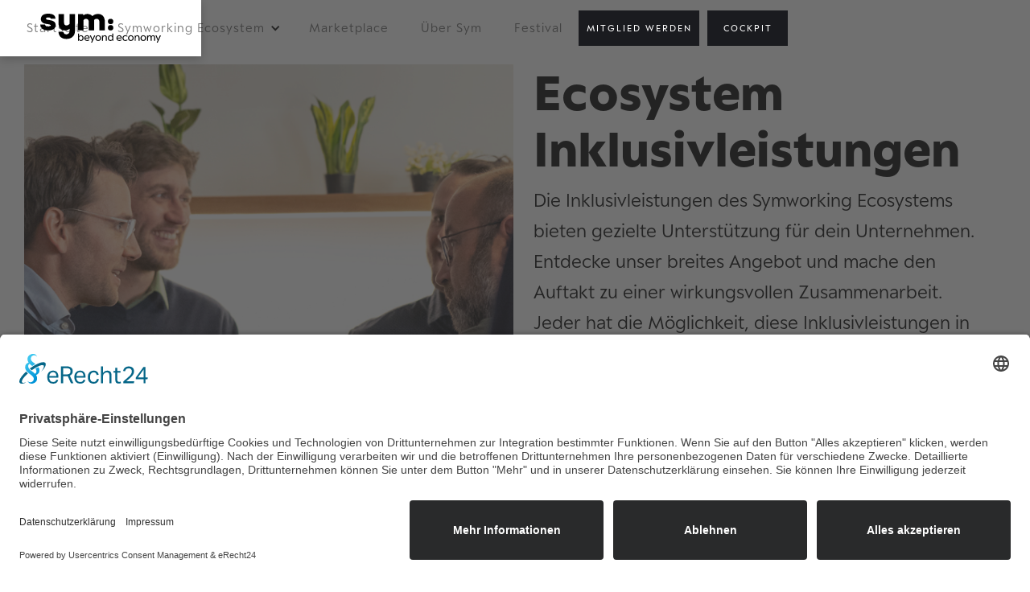

--- FILE ---
content_type: text/html
request_url: https://www.symworking.eco/marketplace/inklusivleistungen
body_size: 82070
content:
<!DOCTYPE html><!-- Last Published: Tue Jan 13 2026 16:50:26 GMT+0000 (Coordinated Universal Time) --><html data-wf-domain="www.symworking.eco" data-wf-page="6600178485fd1ac39a33efba" data-wf-site="65ca6e847ccbc5c29fbf023c" lang="de"><head><meta charset="utf-8"/><title>Exklusive Inklusivleistungen für unsere Mitglieder</title><meta content="Entdecke die exklusiven Inklusivleistungen im Symworking Ecosystem: Unterstützung, Beratung und mehr. Für eine starke Community." name="description"/><meta content="Exklusive Inklusivleistungen für unsere Mitglieder" property="og:title"/><meta content="Entdecke die exklusiven Inklusivleistungen im Symworking Ecosystem: Unterstützung, Beratung und mehr. Für eine starke Community." property="og:description"/><meta content="Exklusive Inklusivleistungen für unsere Mitglieder" property="twitter:title"/><meta content="Entdecke die exklusiven Inklusivleistungen im Symworking Ecosystem: Unterstützung, Beratung und mehr. Für eine starke Community." property="twitter:description"/><meta property="og:type" content="website"/><meta content="summary_large_image" name="twitter:card"/><meta content="width=device-width, initial-scale=1" name="viewport"/><meta content="RHyc_i93cg45AjvXqJFTVrd8EvzszrLr6tQEbhqjp3s" name="google-site-verification"/><link href="https://cdn.prod.website-files.com/65ca6e847ccbc5c29fbf023c/css/symworking-ecosystem.webflow.shared.2a7c8e4ba.min.css" rel="stylesheet" type="text/css" integrity="sha384-KnyOS689MIVI6wQRju3diJZ90xxwy9KAA+yOOPJbbLlDpxt/gCD9orYJX1X68Jho" crossorigin="anonymous"/><link href="https://fonts.googleapis.com" rel="preconnect"/><link href="https://fonts.gstatic.com" rel="preconnect" crossorigin="anonymous"/><script src="https://ajax.googleapis.com/ajax/libs/webfont/1.6.26/webfont.js" type="text/javascript"></script><script type="text/javascript">WebFont.load({  google: {    families: ["Montserrat:100,100italic,200,200italic,300,300italic,400,400italic,500,500italic,600,600italic,700,700italic,800,800italic,900,900italic","Inter:regular"]  }});</script><script type="text/javascript">!function(o,c){var n=c.documentElement,t=" w-mod-";n.className+=t+"js",("ontouchstart"in o||o.DocumentTouch&&c instanceof DocumentTouch)&&(n.className+=t+"touch")}(window,document);</script><link href="https://cdn.prod.website-files.com/65ca6e847ccbc5c29fbf023c/65d9151590222ce145a1c2a3_sym32.svg" rel="shortcut icon" type="image/x-icon"/><link href="https://cdn.prod.website-files.com/65ca6e847ccbc5c29fbf023c/65d9151abe48a5f681938adb_sym256.svg" rel="apple-touch-icon"/><script async="" src="https://www.googletagmanager.com/gtag/js?id=G-C104Z6YTFB"></script><script type="text/javascript">window.dataLayer = window.dataLayer || [];function gtag(){dataLayer.push(arguments);}gtag('set', 'developer_id.dZGVlNj', true);gtag('js', new Date());gtag('config', 'G-C104Z6YTFB');</script><!-- Google Tag Manager -->
<script>(function(w,d,s,l,i){w[l]=w[l]||[];w[l].push({'gtm.start':
new Date().getTime(),event:'gtm.js'});var f=d.getElementsByTagName(s)[0],
j=d.createElement(s),dl=l!='dataLayer'?'&l='+l:'';j.async=true;j.src=
'https://www.googletagmanager.com/gtm.js?id='+i+dl;f.parentNode.insertBefore(j,f);
})(window,document,'script','dataLayer','GTM-5JSZ99GP');</script>
<!-- End Google Tag Manager -->
<!-- Memberstack webflow package -->
<script>
  // List of paths to exclude
  var excludePaths = ['/signup', '/login', '/success', '/registrieren'];
  // Get the current path var
  path = window.location.pathname;
  // Set the location in localstorage only if the current path is not in the list of excluded paths
  if (!excludePaths.includes(path)) {
    localStorage.setItem('ms_redirect_after_login', location.href);
  }
</script>
<script>
  const hostname = window.location.hostname;
  // Check if the current domain matches the production domain
  console.log("hostname: ", hostname);
  if (hostname.includes('symworking.eco')) {
    console.log("Force memberstack live mode");
    // If it matches, explicitly force the environment to LIVE
    window.MemberStack = {
      config: {
        env: 'live'
      }
    };
  }
</script>

<script data-memberstack-app="app_cm6uqss9g005l0sy1802k01r6" src="https://static.memberstack.com/scripts/v1/memberstack.js" type="text/javascript"></script>
<script>
// Nur wenn niemand eingeloggt ist, die Ziel-URL merken
window.$memberstackDom.getCurrentMember().then(({data: m})=>{
  if(!m){                 // Besucher*in ist nicht eingeloggt
//    localStorage.setItem('ms_redirect_after_login', location.pathname+location.search);
  }
});
</script>
<!-- End Memberstack webflow package -->
<!-- Sygnal Attributes 5 | HTML --> 
<link rel="stylesheet" href="https://cdn.jsdelivr.net/gh/sygnaltech/webflow-util@5.3.19/dist/css/webflow-html.css"> 
<script defer src="https://cdn.jsdelivr.net/gh/sygnaltech/webflow-util@5.3.19/dist/nocode/webflow-html.js"></script>
<link rel="preconnect" href="//app.eu.usercentrics.eu">
<link rel="preconnect" href="//api.eu.usercentrics.eu">
<link rel="preconnect" href="//sdp.eu.usercentrics.eu">
<link rel="preload" href="//app.eu.usercentrics.eu/browser-ui/latest/loader.js" as="script">
<link rel="preload" href="//sdp.eu.usercentrics.eu/latest/uc-block.bundle.js" as="script">

<script id="usercentrics-cmp" async data-eu-mode="true" data-settings-id="3JX9pTEIdGeLbY" src="https://app.eu.usercentrics.eu/browser-ui/latest/loader.js"></script>

<!-- Hotjar Tracking Code for https://symworking-ecosystem.webflow.io/ -->
<script type="text/plain" data-usercentrics="Hotjar">
    (function(h,o,t,j,a,r){
        h.hj=h.hj||function(){(h.hj.q=h.hj.q||[]).push(arguments)};
        h._hjSettings={hjid:3875016,hjsv:6};
        a=o.getElementsByTagName('head')[0];
        r=o.createElement('script');r.async=1;
        r.src=t+h._hjSettings.hjid+j+h._hjSettings.hjsv;
        a.appendChild(r);
    })(window,document,'https://static.hotjar.com/c/hotjar-','.js?sv=');
</script>

<!-- Start of HubSpot Embed Code -->
<script type="text/plain" data-usercentrics="HubSpot" id="hs-script-loader" async defer src="//js-eu1.hs-scripts.com/139550044.js"></script>
<!-- End of HubSpot Embed Code -->
<meta name="viewport" content="width=device-width, initial-scale=1, user-scalable=no">
</head><body><div data-collapse="medium" data-animation="default" data-duration="400" data-easing="ease" data-easing2="ease" role="banner" class="navigation w-nav"><div class="div-block-43"><div class="columns-2 w-row"><div class="column-6 w-col w-col-2"><img src="https://cdn.prod.website-files.com/65ca6e847ccbc5c29fbf023c/65dc9f6cc52e89dbb84c41e1_Logo_Sym_Tagline_RGB_black.svg" loading="lazy" width="160" alt="" class="image-33"/></div><div class="column-5 w-col w-col-10"><div class="div-block-44"><a href="/" class="menulink">Startseite</a><a href="/#Mitgliedsmodelle" class="menulink">Mitglied werden</a></div></div></div></div><div class="navigation-wrap"><a href="/" class="logo-link w-nav-brand"><img src="https://cdn.prod.website-files.com/65ca6e847ccbc5c29fbf023c/65dc9f6cc52e89dbb84c41e1_Logo_Sym_Tagline_RGB_black.svg" loading="lazy" width="150" alt="" class="image-38"/></a><div class="menu"><nav role="navigation" class="navigation-items w-nav-menu"><a href="/" class="navigation-item w-nav-link">Startseite</a><div data-hover="false" data-delay="0" class="nav-dropdown w-dropdown"><div class="nav-dropdown-toggle w-dropdown-toggle"><div class="nav-dropdown-icon w-icon-dropdown-toggle"></div><div class="navigation-item">Symworking Ecosystem</div></div><nav class="nav-dropdown-list shadow-three mobile-shadow-hide w-dropdown-list"><a href="/warum-das-symworking-ecosystem" class="navigation-item w-dropdown-link">Warum Symworking Ecosystem?</a><a href="/mehrwerte-mitglieder" class="navigation-item w-dropdown-link">Mitglieder &amp; Mehrwerte</a><a href="/events" class="navigation-item w-dropdown-link">Unsere Events</a><a href="https://www.symworking.eco/#Mitgliedsmodelle" class="navigation-item w-dropdown-link">Mitglied werden</a><a href="/cockpit" target="_blank" class="navigation-item w-dropdown-link">Sym Cockpit</a><a href="https://support.sym.eco" target="_blank" class="navigation-item w-dropdown-link">Support</a></nav></div><div data-hover="false" data-delay="0" class="nav-dropdown nav-marketplace w-dropdown"><div class="nav-dropdown-toggle w-dropdown-toggle"><div class="nav-dropdown-icon w-icon-dropdown-toggle"></div><div class="navigation-item">Ecosystem Marketplace</div></div><nav class="nav-dropdown-list shadow-three mobile-shadow-hide w-dropdown-list"><a href="/marketplace/marketplace" class="navigation-item w-dropdown-link">Übersicht</a><a href="/marketplace/inklusivleistungen" aria-current="page" class="navigation-item w-dropdown-link w--current">Inklusivleistungen</a><a href="/marketplace/business-aministration" class="navigation-item w-dropdown-link">Business Administration</a><a href="/marketplace/nachhaltigkeit" class="navigation-item w-dropdown-link">Nachhaltigkeit</a></nav></div><a href="/eventubersicht" class="navigation-item noshow w-nav-link">Eventübersicht</a><a href="/marketplace" class="navigation-item w-nav-link">Marketplace</a><a href="https://www.sym.eco" target="_blank" class="navigation-item w-nav-link">Über Sym</a><a href="https://festival.symworking.eco" class="navigation-item w-nav-link">Festival</a><a href="https://www.symworking.eco/#Mitgliedsmodelle" class="button menubutton w-inline-block"><div class="text-block-35">mitglied werden</div></a><a href="/cockpit" class="button cockpit w-inline-block"><div class="text-block-35">Cockpit</div></a></nav><div class="menu-button w-nav-button"><img src="https://cdn.prod.website-files.com/65ca6e847ccbc5c29fbf023c/65ca6e857ccbc5c29fbf029b_menu-icon.png" width="22" alt="" class="menu-icon"/></div></div></div></div><section class="ink-hero-subpages"><div class="ink-content-wrap"><div id="w-node-c3359a49-5544-b85a-ab7c-9e2c1b0f2e5c-9a33efba" class="w-layout-layout quick-stack-13 wf-layout-layout"><div class="w-layout-cell"><img src="https://cdn.prod.website-files.com/65ca6e847ccbc5c29fbf023c/65f1be89813dd08f9dc69d12_Inklusivleistungen-image-sym.jpg" loading="lazy" sizes="(max-width: 767px) 100vw, 645px" srcset="https://cdn.prod.website-files.com/65ca6e847ccbc5c29fbf023c/65f1be89813dd08f9dc69d12_Inklusivleistungen-image-sym-p-500.jpg 500w, https://cdn.prod.website-files.com/65ca6e847ccbc5c29fbf023c/65f1be89813dd08f9dc69d12_Inklusivleistungen-image-sym.jpg 645w" alt=""/></div><div class="w-layout-cell ink-cell-white"><div class="intro-text"><h1 class="h1-black">Ecosystem Inklusivleistungen</h1><p class="big-letters-left-black">Die Inklusivleistungen des Symworking Ecosystems bieten gezielte Unterstützung für dein Unternehmen. Entdecke unser breites Angebot und mache den Auftakt zu einer wirkungsvollen Zusammenarbeit. Jeder hat die Möglichkeit, diese Inklusivleistungen in Anspruch zu nehmen – für Mitglieder des Ecosystems sind sie kostenfrei. <br/><br/>Lass uns deine Herausforderungen gemeinsam angehen – unsere Expert:innen unterstützen dich dabei.</p></div></div></div></div></section><section class="ink-mobil-hero-subpages"><div class="ink-content-box"><div id="w-node-cabbe439-a50d-d53b-7765-3ba74c5ec976-9a33efba" class="w-layout-layout quick-stack-13 wf-layout-layout"><div class="w-layout-cell"><img src="https://cdn.prod.website-files.com/65ca6e847ccbc5c29fbf023c/65f1be89813dd08f9dc69d12_Inklusivleistungen-image-sym.jpg" loading="lazy" sizes="100vw" srcset="https://cdn.prod.website-files.com/65ca6e847ccbc5c29fbf023c/65f1be89813dd08f9dc69d12_Inklusivleistungen-image-sym-p-500.jpg 500w, https://cdn.prod.website-files.com/65ca6e847ccbc5c29fbf023c/65f1be89813dd08f9dc69d12_Inklusivleistungen-image-sym.jpg 645w" alt=""/></div><div class="w-layout-cell cell-21"><div class="intro-text"><div class="h1-black">Ecosystem Inklusivleistungen</div><div class="padding-16px"></div><p class="big-letters-left">Die Inklusivleistungen des Symworking Ecosystems bieten gezielte Unterstützung für dein Unternehmen. Entdecke unser breites Angebot und mache den Auftakt zu einer wirkungsvollen Zusammenarbeit. Jeder hat die Möglichkeit, diese Inklusivleistungen in Anspruch zu nehmen – für Mitglieder des Ecosystems sind sie kostenfrei. <br/><br/>Lass uns deine Herausforderungen gemeinsam angehen – unsere Expert:innen unterstützen dich dabei.</p></div></div></div></div></section><section class="section-3"><div class="kategorie-div-content"><div class="intro-text"><div class="h1-black-centered">Ecosystem Inklusivangebote</div><div class="padding-24px"></div><p class="big-letters-markt-kategorie">Die Inklusivleistungen des Symworking Ecosystems bieten gezielte Unterstützung für dein Unternehmen. Erfahrene Expert:innen bieten Services in Schlüsselbereichen wie Medien, Markenentwicklung, Datenschutz, Digitalisierung und Unternehmenskultur. Ob Erstgespräch oder gezielte kurze Beratung – wir begleiten dich durch jede Phase. Entdecke unser breites Angebot und wie Zusammenarbeit eine nachhaltige und erfolgreiche Zukunft gestalten kann. Denn diese Einblicke dienen nicht nur als wertvolle Unterstützung, sondern öffnen auch die Tür zu potenziellen Partnerschaften, die zu langfristigen und fruchtbaren Zusammenarbeiten führen können. Sieh dir unten die Inklusivleistungen des Symworking Ecosystems an und finde, was zu deiner unternehmerischen Entwicklung passt.<br/></p></div></div></section><section class="section-markt--bersicht"><div class="div-block-28"><div class="div-block-29"><h1>Unsere Inklusivleistungen</h1><p>Lorem ipsum dolor sit amet, consectetur adipiscing elit. Suspendisse varius enim in eros elementum tristique. Duis cursus, mi quis viverra ornare, eros dolor interdum nulla, ut commodo diam libero vitae erat. Aenean faucibus nibh et justo cursus id rutrum lorem imperdiet. Nunc ut sem vitae risus tristique posuere.</p></div><div class="markt-angebot"><div class="faq02_list"><div id="w-node-_60fa6751-f13d-eae0-00c7-78975b375f04-9a33efba" class="w-dyn-list"><div role="list" class="w-dyn-items"><div role="listitem" class="w-dyn-item"><div class="w-layout-grid faq02_list-grid"><div style="background-color:rgb(255,255,255)" class="faq02_accordion"><div data-w-id="41c501e0-0c22-d783-0a21-9aa7dbb8d524" class="faq02_question"><div id="w-node-_48b5a428-2437-f15d-ffec-a681acd2b247-9a33efba" class="w-layout-layout quick-stack-kateg wf-layout-layout"><div class="w-layout-cell cell-76"><img src="https://cdn.prod.website-files.com/65ca6e847ccbc5c29fbf023c/65d6fa7bb2663750e2c7ce08_sym.jpg" loading="lazy" width="150" alt="12 Wochen intensiv Coaching ink. 3 Tage Workshop in den Niederlanden - Mithilfe des 360° Visionary Leader Program und legaler Bewusstseinserweiterung der Visionär in deiner Branche werden" class="image-28 w-dyn-bind-empty"/><img src="https://cdn.prod.website-files.com/65ca6e847ccbc5c29fbf023c/65d6fa7bb2663750e2c7ce08_sym.jpg" loading="lazy" width="150" alt="" class="image-30"/></div><div class="w-layout-cell"><h2 class="h2-small-34px">12 Wochen intensiv Coaching ink. 3 Tage Workshop in den Niederlanden - Mithilfe des 360° Visionary Leader Program und legaler Bewusstseinserweiterung der Visionär in deiner Branche werden</h2><div class="w-dyn-list"><div role="list" class="w-dyn-items"><div role="listitem" class="w-dyn-item"><div class="label">Digitalisierung | IT | Security</div></div><div role="listitem" class="w-dyn-item"><div class="label">KI</div></div><div role="listitem" class="w-dyn-item"><div class="label">Business Administration</div></div><div role="listitem" class="w-dyn-item"><div class="label">Media</div></div><div role="listitem" class="w-dyn-item"><div class="label">Strategie</div></div></div></div><div class="padding-16px"></div><div class="paragraph">Entfessle Kreativität und meistere Herausforderungen mit psychedelischem Coaching. Gewinne neue Perspektiven, redefiniere Werte und stärke Empathie. Verbessere Vision, Selbstbewusstsein und reduziere Ängste für beruflichen Erfolg – sicher und legal.</div></div></div><div class="faq02_icon-wrapper"><div class="accordion-icon_component"><div class="accordion-icon_horizontal-line"></div><div class="accordion-icon_vertical-line"></div></div></div></div><div style="width:100%;height:0px" class="faq02_answer"><div id="w-node-_33fa1b40-1193-47ba-a8bd-0452dd8ccdb7-9a33efba" class="w-layout-layout quick-stack-kateg wf-layout-layout"><div class="w-layout-cell cell-markt-details-left hiddenfield"></div><div class="w-layout-cell hiddenfield"></div><div class="w-layout-cell cell-markt-details-left"><div class="t-bold">Dauer</div></div><div class="w-layout-cell"><div class="paragraph w-dyn-bind-empty"></div></div><div class="w-layout-cell cell-markt-details-left"><div class="t-bold">Preis</div></div><div class="w-layout-cell"><div class="paragraph">7900,00</div><div class="paragraph">Euro zzgl. MWSt </div></div><div class="w-layout-cell cell-markt-details-left"><div class="t-bold">Ausführliche Beschreibung</div></div><div class="w-layout-cell"><div class="paragraph w-richtext"><p>Bist du bereit, Grenzen zu sprengen? - Steigere Kreativität und Innovation mit psychedelischem Coaching!</p>

<p>Herausforderungen meistern:</p>

<p>In einer komplexen und schnelllebigen Welt stehen Führungskräfte vor wachsenden Herausforderungen. Die Arbeit mit Psychedelika unterstützt sie darin, mit Stress, Unsicherheit und komplexen Problemen besser umzugehen.</p>

<p>Neue Perspektiven gewinnen:</p>

<p>Psychedelika helfen, festgefahrene Muster und Denkweisen zu lösen. Dadurch eröffnen sich neue Perspektiven, die zu innovativen Lösungen und kreativen Entscheidungen führen.</p>

<p>Werte und Ziele neu definieren:</p>

<p>Die Arbeit mit psychedelischen Substanzen ermöglicht ein tieferes Verständnis der eigenen Werte und Ziele. Führungskräfte können so ihr Leben und ihre Arbeit neu ausrichten.</p>

<p>Empathie und Mitgefühl stärken:</p>

<p>Psychedelika fördern Empathie und Mitgefühl für sich selbst und andere. Dies hilft Führungskräften, effektive Beziehungen aufzubauen und ein inspirierendes Umfeld zu schaffen.</p>

<p>Die 6 Einsatzbereiche für Psychedelic Leadership Coaching:</p>

<ul>
<li>Vision</li>
<li>Selbstbewusstsein</li>
<li>Sinn</li>
<li>Emotionale Freiheit</li>
<li>Angst und Depression</li>
<li>Reduktion von Suchtverhalten</li>
</ul>

<p>Dein Weg zu mehr Selbstbewusstsein und beruflichem Erfolg – sicher und legal.</p></div></div><div class="w-layout-cell cell-markt-details-left"><div class="t-bold">Anfrage</div></div><div class="w-layout-cell"><div id="12 Wochen intensiv Coaching ink. 3 Tage Workshop in den Niederlanden - Mithilfe des 360° Visionary Leader Program und legaler Bewusstseinserweiterung der Visionär in deiner Branche werden" class="form-block-4 w-form"><form id="wf-form-AnfrageService" name="wf-form-AnfrageService" data-name="AnfrageService" redirect="/bestatigung" data-redirect="/bestatigung" method="post" class="form-6" data-wf-page-id="6600178485fd1ac39a33efba" data-wf-element-id="07f08c32-eb1f-4407-823c-59f9574fb565"><div class="w-row"><div class="column-3 w-col w-col-6"><label for="vorname" class="paragraph">Vorname</label><input class="text-field-5 w-input" maxlength="256" name="vorname-2" data-name="Vorname 2" placeholder="Vorname" type="text" id="vorname-2" required=""/></div><div class="column-7 w-col w-col-6"><label for="nachname" class="paragraph">Nachname</label><input class="text-field-5 w-input" maxlength="256" name="nachname-2" data-name="Nachname 2" placeholder="Nachname" type="text" id="nachname-2" required=""/></div></div><label for="email" class="paragraph">E-Mail Adresse</label><input class="text-field-5 w-input" maxlength="256" name="email-2" data-name="Email 2" placeholder="z.B. max@mustermann.com" type="email" id="email-2" required=""/><label for="email" class="paragraph">Mobilfunknummer</label><input class="text-field-5 w-input" maxlength="256" name="Mobil" data-name="Mobil" placeholder="+49" type="tel" id="Mobil" required=""/><label for="email" class="paragraph">Zusätzliche Informationen zu deiner Anfrage</label><input class="text-field-5 w-input" maxlength="256" name="infos" data-name="Infos" placeholder=" " type="text" id="infos"/><input class="hiddenfield w-input" maxlength="256" name="service" data-name="Service" placeholder="" type="text" id="service" x-value="12 Wochen intensiv Coaching ink. 3 Tage Workshop in den Niederlanden - Mithilfe des 360° Visionary Leader Program und legaler Bewusstseinserweiterung der Visionär in deiner Branche werden"/><input type="submit" data-wait="Please wait..." class="button w-button" value="Anfragen"/><div class="w-embed"><input type="hidden" id="service" name="service" value="12 Wochen intensiv Coaching ink. 3 Tage Workshop in den Niederlanden - Mithilfe des 360° Visionary Leader Program und legaler Bewusstseinserweiterung der Visionär in deiner Branche werden"></div></form><div class="success-message-3 w-form-done"><div>Vielen Dank für deine Anfrage. Wir melden uns schnellstmöglich zurück bei dir. </div></div><div class="w-form-fail"><div>Oops! Something went wrong while submitting the form.</div></div></div></div></div></div></div></div></div><div role="listitem" class="w-dyn-item"><div class="w-layout-grid faq02_list-grid"><div style="background-color:rgb(255,255,255)" class="faq02_accordion"><div data-w-id="41c501e0-0c22-d783-0a21-9aa7dbb8d524" class="faq02_question"><div id="w-node-_48b5a428-2437-f15d-ffec-a681acd2b247-9a33efba" class="w-layout-layout quick-stack-kateg wf-layout-layout"><div class="w-layout-cell cell-76"><img src="https://cdn.prod.website-files.com/65ca6e847ccbc5c29fbf023c/65d6fa7bb2663750e2c7ce08_sym.jpg" loading="lazy" width="150" alt="API1day" class="image-28 w-dyn-bind-empty"/><img src="https://cdn.prod.website-files.com/65ca6e847ccbc5c29fbf023c/65d6fa7bb2663750e2c7ce08_sym.jpg" loading="lazy" width="150" alt="" class="image-30"/></div><div class="w-layout-cell"><h2 class="h2-small-34px">API1day</h2><div class="w-dyn-list"><div role="list" class="w-dyn-items"><div role="listitem" class="w-dyn-item"><div class="label">Digitalisierung | IT | Security</div></div><div role="listitem" class="w-dyn-item"><div class="label">People</div></div><div role="listitem" class="w-dyn-item"><div class="label">Nachhaltigkeit</div></div><div role="listitem" class="w-dyn-item"><div class="label">Consulting</div></div></div></div><div class="padding-16px"></div><div class="paragraph">Elektronikunternehmen: Digitalisiere und automatisiere Dein Supplychain Management mit einem 1-tägigen Workshop und kostenloser Software für Echtzeit-Datenabfrage. Verbinde Dich in nur einem Tag mit all Deinen Lieferanten. 30 Jahre Erfahrung inklusive.</div></div></div><div class="faq02_icon-wrapper"><div class="accordion-icon_component"><div class="accordion-icon_horizontal-line"></div><div class="accordion-icon_vertical-line"></div></div></div></div><div style="width:100%;height:0px" class="faq02_answer"><div id="w-node-_33fa1b40-1193-47ba-a8bd-0452dd8ccdb7-9a33efba" class="w-layout-layout quick-stack-kateg wf-layout-layout"><div class="w-layout-cell cell-markt-details-left hiddenfield"></div><div class="w-layout-cell hiddenfield"></div><div class="w-layout-cell cell-markt-details-left"><div class="t-bold">Dauer</div></div><div class="w-layout-cell"><div class="paragraph w-dyn-bind-empty"></div></div><div class="w-layout-cell cell-markt-details-left"><div class="t-bold">Preis</div></div><div class="w-layout-cell"><div class="paragraph">3000,00</div><div class="paragraph">Pauschal | Beratung zur Digitalisierung im Elektronikeinkauf/ Supplychain Management inkl. Software </div></div><div class="w-layout-cell cell-markt-details-left"><div class="t-bold">Ausführliche Beschreibung</div></div><div class="w-layout-cell"><div class="paragraph w-richtext"><p>Mein Angebot richtet sich an alle Elektronikunternehmen, die ihren Einkauf bzw. Ihr Supplychain Management digitalisieren und automatisieren wollen.</p> 

<p>Du bekommst hierbei neben einem 1-tägigen Workshop, in dem Dein Team über die Möglichkeiten geschult wird, eine kostenlose Software, die es Dir ermöglicht, in Echtzeit Preise, Bestände, Lieferzeiten, VPE, ROHS/REACH/Lifecycle Status von allen führenden Bauteillieferanten automatisiert abzufragen.</p>

<p>Du erfährst, welche Vorbereitungen Du treffen musst und wie Du schnell Deine Stammdaten auf Stand bringen kannst.</p> 

<p>Im Vorab gibt es ein Briefing, wo und von wem die entsprechenden Zugangscodes zu bekommen sind und natürlich, was der Mehrwert für Dein Unternehmen ist.</p> 

<p>Mein Versprechen (zumindest konnte ich dieses bis dato immer halten): Verbinde Dich in nur einem Tag mit all Deinen Lieferanten.</p> 

<p>Sonstige Informationen: Profitiere von 30 Jahren Erfahrung im globalen Elektronikeinkauf, die in die Entwicklung von #API1day eingeflossen sind.</p></div></div><div class="w-layout-cell cell-markt-details-left"><div class="t-bold">Anfrage</div></div><div class="w-layout-cell"><div id="API1day" class="form-block-4 w-form"><form id="wf-form-AnfrageService" name="wf-form-AnfrageService" data-name="AnfrageService" redirect="/bestatigung" data-redirect="/bestatigung" method="post" class="form-6" data-wf-page-id="6600178485fd1ac39a33efba" data-wf-element-id="07f08c32-eb1f-4407-823c-59f9574fb565"><div class="w-row"><div class="column-3 w-col w-col-6"><label for="vorname" class="paragraph">Vorname</label><input class="text-field-5 w-input" maxlength="256" name="vorname-2" data-name="Vorname 2" placeholder="Vorname" type="text" id="vorname-2" required=""/></div><div class="column-7 w-col w-col-6"><label for="nachname" class="paragraph">Nachname</label><input class="text-field-5 w-input" maxlength="256" name="nachname-2" data-name="Nachname 2" placeholder="Nachname" type="text" id="nachname-2" required=""/></div></div><label for="email" class="paragraph">E-Mail Adresse</label><input class="text-field-5 w-input" maxlength="256" name="email-2" data-name="Email 2" placeholder="z.B. max@mustermann.com" type="email" id="email-2" required=""/><label for="email" class="paragraph">Mobilfunknummer</label><input class="text-field-5 w-input" maxlength="256" name="Mobil" data-name="Mobil" placeholder="+49" type="tel" id="Mobil" required=""/><label for="email" class="paragraph">Zusätzliche Informationen zu deiner Anfrage</label><input class="text-field-5 w-input" maxlength="256" name="infos" data-name="Infos" placeholder=" " type="text" id="infos"/><input class="hiddenfield w-input" maxlength="256" name="service" data-name="Service" placeholder="" type="text" id="service" x-value="API1day"/><input type="submit" data-wait="Please wait..." class="button w-button" value="Anfragen"/><div class="w-embed"><input type="hidden" id="service" name="service" value="API1day"></div></form><div class="success-message-3 w-form-done"><div>Vielen Dank für deine Anfrage. Wir melden uns schnellstmöglich zurück bei dir. </div></div><div class="w-form-fail"><div>Oops! Something went wrong while submitting the form.</div></div></div></div></div></div></div></div></div><div role="listitem" class="w-dyn-item"><div class="w-layout-grid faq02_list-grid"><div style="background-color:rgb(255,255,255)" class="faq02_accordion"><div data-w-id="41c501e0-0c22-d783-0a21-9aa7dbb8d524" class="faq02_question"><div id="w-node-_48b5a428-2437-f15d-ffec-a681acd2b247-9a33efba" class="w-layout-layout quick-stack-kateg wf-layout-layout"><div class="w-layout-cell cell-76"><img src="https://cdn.prod.website-files.com/65ca6e847ccbc5c29fbf023c/65d6fa7bb2663750e2c7ce08_sym.jpg" loading="lazy" width="150" alt="Aktionen zur Mitarbeitermotivation" class="image-28 w-dyn-bind-empty"/><img src="https://cdn.prod.website-files.com/65ca6e847ccbc5c29fbf023c/65d6fa7bb2663750e2c7ce08_sym.jpg" loading="lazy" width="150" alt="" class="image-30"/></div><div class="w-layout-cell"><h2 class="h2-small-34px">Aktionen zur Mitarbeitermotivation</h2><div class="w-dyn-list"><div role="list" class="w-dyn-items"><div role="listitem" class="w-dyn-item"><div class="label">Nachhaltigkeit</div></div></div></div><div class="padding-16px"></div><div class="paragraph">Entdecke spannende Mitarbeiter-Events zur Förderung nachhaltiger Unternehmenskultur! Vom Klimapuzzle bis zur Outdooraktivität &quot;One Day for Change&quot; – motiviere dein Team für eine enkeltaugliche Zukunft und stärke das Bewusstsein für Nachhaltigkeit.</div></div></div><div class="faq02_icon-wrapper"><div class="accordion-icon_component"><div class="accordion-icon_horizontal-line"></div><div class="accordion-icon_vertical-line"></div></div></div></div><div style="width:100%;height:0px" class="faq02_answer"><div id="w-node-_33fa1b40-1193-47ba-a8bd-0452dd8ccdb7-9a33efba" class="w-layout-layout quick-stack-kateg wf-layout-layout"><div class="w-layout-cell cell-markt-details-left hiddenfield"></div><div class="w-layout-cell hiddenfield"></div><div class="w-layout-cell cell-markt-details-left"><div class="t-bold">Dauer</div></div><div class="w-layout-cell"><div class="paragraph w-dyn-bind-empty"></div></div><div class="w-layout-cell cell-markt-details-left"><div class="t-bold">Preis</div></div><div class="w-layout-cell"><div class="paragraph">Auf Anfrage</div><div class="paragraph">Auf Anfrage</div></div><div class="w-layout-cell cell-markt-details-left"><div class="t-bold">Ausführliche Beschreibung</div></div><div class="w-layout-cell"><div class="paragraph w-richtext"><p>Mitarbeiter-Events: Vom Klima Puzzle bis zum Outdoorangebot "One Day for Change"</p>

<p>Entdecke mit unserem Unternehmen spannende Möglichkeiten zur Förderung der Mitarbeitermotivation im Bereich regeneratives Wirtschaften! Durch die Buchung unserer Angebote erhält dein Unternehmen nicht nur eine wertvolle Unterstützung auf dem Weg zur Transformation hin zu enkeltauglichem Wirtschaften, sondern zugleich auch engagierte Mitarbeiter. Sichere dir Vorteile bei der Mitarbeitergewinnung, stelle deine nachhaltige Unternehmenskultur heraus und trage aktiv dazu bei, eine bessere Zukunft für kommende Generationen zu schaffen.</p>

<ul>
    <li>Das Klimapuzzle mit unserer von Climate Fresk autorisierten Trainerin</li>
    <li>Eine Vielzahl von Workshops</li>
    <li>Unsere inspirierende Outdooraktivität "One Day for Change" - Mehr Biodiversität in der Stadt!</li>
</ul>

<p>Diese Erfahrungen dienen der Mitarbeitermotivation und stärken das Bewusstsein für Umweltschutz und Nachhaltigkeit. Erlebe, wie gemeinsame Aktionen die Motivation deiner Mitarbeiter steigern und gleichzeitig positive Veränderungen für unsere Umwelt und Gesellschaft bewirken können.</p></div></div><div class="w-layout-cell cell-markt-details-left"><div class="t-bold">Anfrage</div></div><div class="w-layout-cell"><div id="Aktionen zur Mitarbeitermotivation" class="form-block-4 w-form"><form id="wf-form-AnfrageService" name="wf-form-AnfrageService" data-name="AnfrageService" redirect="/bestatigung" data-redirect="/bestatigung" method="post" class="form-6" data-wf-page-id="6600178485fd1ac39a33efba" data-wf-element-id="07f08c32-eb1f-4407-823c-59f9574fb565"><div class="w-row"><div class="column-3 w-col w-col-6"><label for="vorname" class="paragraph">Vorname</label><input class="text-field-5 w-input" maxlength="256" name="vorname-2" data-name="Vorname 2" placeholder="Vorname" type="text" id="vorname-2" required=""/></div><div class="column-7 w-col w-col-6"><label for="nachname" class="paragraph">Nachname</label><input class="text-field-5 w-input" maxlength="256" name="nachname-2" data-name="Nachname 2" placeholder="Nachname" type="text" id="nachname-2" required=""/></div></div><label for="email" class="paragraph">E-Mail Adresse</label><input class="text-field-5 w-input" maxlength="256" name="email-2" data-name="Email 2" placeholder="z.B. max@mustermann.com" type="email" id="email-2" required=""/><label for="email" class="paragraph">Mobilfunknummer</label><input class="text-field-5 w-input" maxlength="256" name="Mobil" data-name="Mobil" placeholder="+49" type="tel" id="Mobil" required=""/><label for="email" class="paragraph">Zusätzliche Informationen zu deiner Anfrage</label><input class="text-field-5 w-input" maxlength="256" name="infos" data-name="Infos" placeholder=" " type="text" id="infos"/><input class="hiddenfield w-input" maxlength="256" name="service" data-name="Service" placeholder="" type="text" id="service" x-value="Aktionen zur Mitarbeitermotivation"/><input type="submit" data-wait="Please wait..." class="button w-button" value="Anfragen"/><div class="w-embed"><input type="hidden" id="service" name="service" value="Aktionen zur Mitarbeitermotivation"></div></form><div class="success-message-3 w-form-done"><div>Vielen Dank für deine Anfrage. Wir melden uns schnellstmöglich zurück bei dir. </div></div><div class="w-form-fail"><div>Oops! Something went wrong while submitting the form.</div></div></div></div></div></div></div></div></div><div role="listitem" class="w-dyn-item"><div class="w-layout-grid faq02_list-grid"><div style="background-color:rgb(255,255,255)" class="faq02_accordion"><div data-w-id="41c501e0-0c22-d783-0a21-9aa7dbb8d524" class="faq02_question"><div id="w-node-_48b5a428-2437-f15d-ffec-a681acd2b247-9a33efba" class="w-layout-layout quick-stack-kateg wf-layout-layout"><div class="w-layout-cell cell-76"><img src="https://cdn.prod.website-files.com/65ca6e847ccbc5c29fbf023c/65d6fa7bb2663750e2c7ce08_sym.jpg" loading="lazy" width="150" alt="Allgemeines Zivilrecht: Unterstützung zur Vermeidung von Schadensfällen" class="image-28 w-dyn-bind-empty"/><img src="https://cdn.prod.website-files.com/65ca6e847ccbc5c29fbf023c/65d6fa7bb2663750e2c7ce08_sym.jpg" loading="lazy" width="150" alt="" class="image-30"/></div><div class="w-layout-cell"><h2 class="h2-small-34px">Allgemeines Zivilrecht: Unterstützung zur Vermeidung von Schadensfällen</h2><div class="w-dyn-list"><div role="list" class="w-dyn-items"><div role="listitem" class="w-dyn-item"><div class="label">Legal</div></div></div></div><div class="padding-16px"></div><div class="paragraph">Zuverlässige Unterstützung bei der Beitreibung offener Forderungen inkl. Anwaltsschreiben, Mahnverfahren und Zwangsvollstreckung; Beratung bei Gewährleistungs- und Schadensfällen sowie zivilrechtlicher Vertragsgestaltung. Schütze dein Geschäft effektiv!</div></div></div><div class="faq02_icon-wrapper"><div class="accordion-icon_component"><div class="accordion-icon_horizontal-line"></div><div class="accordion-icon_vertical-line"></div></div></div></div><div style="width:100%;height:0px" class="faq02_answer"><div id="w-node-_33fa1b40-1193-47ba-a8bd-0452dd8ccdb7-9a33efba" class="w-layout-layout quick-stack-kateg wf-layout-layout"><div class="w-layout-cell cell-markt-details-left hiddenfield"></div><div class="w-layout-cell hiddenfield"></div><div class="w-layout-cell cell-markt-details-left"><div class="t-bold">Dauer</div></div><div class="w-layout-cell"><div class="paragraph w-dyn-bind-empty"></div></div><div class="w-layout-cell cell-markt-details-left"><div class="t-bold">Preis</div></div><div class="w-layout-cell"><div class="paragraph">350,00 EUR / h</div><div class="paragraph">

*Wonach richtet sich der Preis?*

Die Preisgestaltung richtet sich nach einer individuellen Vereinbarung nach Rechtsanwaltsvergütungsgesetz (RVG) oder einem Stundensatz von (350€).

*Mit wem schließe ich einen Vertrag ab?*

Aus berufsrechtlichen Gründen wird der Vertrag zwischen dem Kunden und der Kanzlei geschlossen.</div></div><div class="w-layout-cell cell-markt-details-left"><div class="t-bold">Ausführliche Beschreibung</div></div><div class="w-layout-cell"><div class="paragraph w-richtext"><p>Kompetente und zuverlässige Unterstützung bei der Beitreibung offener Posten, unter anderem durch Aufforderungsschreiben und Zwangsvollstreckungsverfahren sowie Begleitung und Beratung bei Gewährleistungs- und Schadensfällen und bei zivilrechtlicher Vertragsgestaltung.</p>

<p><strong>Highlights</strong></p>
<ul>
  <li>Begleitung und Beratung von Gewährleistungs- und Schadensfällen</li>
  <li>Beratung und Begleitung zivilrechtlicher Vertragsgestaltung</li>
  <li>Forderungsbeitreibung/Inkasso durchführen</li>
</ul>

<p>Heutzutage wird jede Leistung mit einem Gegenwert entlohnt. Doch immer wieder kommt es vor, dass deine eigenen Rechnungen nicht beglichen werden. Wir unterstützen dich bei der Beitreibung offener Posten gegenüber deinen Kund*innen – vom anwaltlichen Aufforderungsschreiben über das Mahnbescheids- und Vollstreckungsverfahren bis hin zur Einleitung und Durchführung des Zwangsvollstreckungsverfahrens.</p>

<p><strong>Sicherstellung deiner Rechnungsbegleichung</strong></p>
<p>Es ist nicht nur ärgerlich, sondern auch finanziell belastend, wenn Rechnungen von den Kund*innen nicht beglichen werden. Wir bieten professionelle Unterstützung an – von anwaltlichen Aufforderungsschreiben über Mahn- und Vollstreckungsverfahren bis hin zur Einleitung und Durchführung des Zwangsvollstreckungsverfahrens. So kannst du dich auf dein Kerngeschäft konzentrieren und musst dich nicht mit unbezahlten Rechnungen herumschlagen.</p>

<p><strong>Begleitung und Beratung von Gewährleistungs- und Schadensfällen</strong></p>
<ul>
  <li>Analyse rechtlicher Schwachpunkte eines Unternehmens zur Vermeidung von Schadensfällen</li>
  <li>Begleitung außergerichtlicher und gerichtlicher Streitigkeiten in Gewährleistungs- und Schadensfällen</li>
  <li>Begleitung von Verhandlungen mit Sachverständigen</li>
</ul>

<p><strong>Beratung und Begleitung zivilrechtlicher Vertragsgestaltung</strong></p>
<p>Vertragsgestaltung sämtlicher Verträge des Zivilrechts (z. B.: schuld- und sachenrechtliche Verträge, Darlehensverträge, Kaufverträge, Mietverträge (privat und gewerblich), Werkverträge, Arbeitsverträge, erbrechtliche Verträge; In Ausnahme: familienrechtliche Themen)</p>

<p>Diese Leistung hilft dir, deine Rechtsfragen effektiv zu klären, dein Unternehmen zu schützen und dir die Sicherheit zu geben, die du für dein Geschäft brauchst. </p></div></div><div class="w-layout-cell cell-markt-details-left"><div class="t-bold">Anfrage</div></div><div class="w-layout-cell"><div id="Allgemeines Zivilrecht: Unterstützung zur Vermeidung von Schadensfällen" class="form-block-4 w-form"><form id="wf-form-AnfrageService" name="wf-form-AnfrageService" data-name="AnfrageService" redirect="/bestatigung" data-redirect="/bestatigung" method="post" class="form-6" data-wf-page-id="6600178485fd1ac39a33efba" data-wf-element-id="07f08c32-eb1f-4407-823c-59f9574fb565"><div class="w-row"><div class="column-3 w-col w-col-6"><label for="vorname" class="paragraph">Vorname</label><input class="text-field-5 w-input" maxlength="256" name="vorname-2" data-name="Vorname 2" placeholder="Vorname" type="text" id="vorname-2" required=""/></div><div class="column-7 w-col w-col-6"><label for="nachname" class="paragraph">Nachname</label><input class="text-field-5 w-input" maxlength="256" name="nachname-2" data-name="Nachname 2" placeholder="Nachname" type="text" id="nachname-2" required=""/></div></div><label for="email" class="paragraph">E-Mail Adresse</label><input class="text-field-5 w-input" maxlength="256" name="email-2" data-name="Email 2" placeholder="z.B. max@mustermann.com" type="email" id="email-2" required=""/><label for="email" class="paragraph">Mobilfunknummer</label><input class="text-field-5 w-input" maxlength="256" name="Mobil" data-name="Mobil" placeholder="+49" type="tel" id="Mobil" required=""/><label for="email" class="paragraph">Zusätzliche Informationen zu deiner Anfrage</label><input class="text-field-5 w-input" maxlength="256" name="infos" data-name="Infos" placeholder=" " type="text" id="infos"/><input class="hiddenfield w-input" maxlength="256" name="service" data-name="Service" placeholder="" type="text" id="service" x-value="Allgemeines Zivilrecht: Unterstützung zur Vermeidung von Schadensfällen"/><input type="submit" data-wait="Please wait..." class="button w-button" value="Anfragen"/><div class="w-embed"><input type="hidden" id="service" name="service" value="Allgemeines Zivilrecht: Unterstützung zur Vermeidung von Schadensfällen"></div></form><div class="success-message-3 w-form-done"><div>Vielen Dank für deine Anfrage. Wir melden uns schnellstmöglich zurück bei dir. </div></div><div class="w-form-fail"><div>Oops! Something went wrong while submitting the form.</div></div></div></div></div></div></div></div></div><div role="listitem" class="w-dyn-item"><div class="w-layout-grid faq02_list-grid"><div style="background-color:rgb(255,255,255)" class="faq02_accordion"><div data-w-id="41c501e0-0c22-d783-0a21-9aa7dbb8d524" class="faq02_question"><div id="w-node-_48b5a428-2437-f15d-ffec-a681acd2b247-9a33efba" class="w-layout-layout quick-stack-kateg wf-layout-layout"><div class="w-layout-cell cell-76"><img src="https://cdn.prod.website-files.com/65ca6e847ccbc5c29fbf023c/65d6fa7bb2663750e2c7ce08_sym.jpg" loading="lazy" width="150" alt="Arbeitsrecht: Beratung von arbeitsrechtlichen Bestimmungen" class="image-28 w-dyn-bind-empty"/><img src="https://cdn.prod.website-files.com/65ca6e847ccbc5c29fbf023c/65d6fa7bb2663750e2c7ce08_sym.jpg" loading="lazy" width="150" alt="" class="image-30"/></div><div class="w-layout-cell"><h2 class="h2-small-34px">Arbeitsrecht: Beratung von arbeitsrechtlichen Bestimmungen</h2><div class="w-dyn-list"><div role="list" class="w-dyn-items"><div role="listitem" class="w-dyn-item"><div class="label">Legal</div></div></div></div><div class="padding-16px"></div><div class="paragraph">Erlange Unterstützung bei arbeitsrechtlichen Fragen, Vertragsgestaltung und Anpassung. Unser Partner hilft bei Betriebsräten, Arbeitsgerichten und Rentenversicherungsstreitigkeiten. Vertragsanpassungen und arbeitsrechtliche Schulungen sichern den Erfolg deines Unternehmens.</div></div></div><div class="faq02_icon-wrapper"><div class="accordion-icon_component"><div class="accordion-icon_horizontal-line"></div><div class="accordion-icon_vertical-line"></div></div></div></div><div style="width:100%;height:0px" class="faq02_answer"><div id="w-node-_33fa1b40-1193-47ba-a8bd-0452dd8ccdb7-9a33efba" class="w-layout-layout quick-stack-kateg wf-layout-layout"><div class="w-layout-cell cell-markt-details-left hiddenfield"></div><div class="w-layout-cell hiddenfield"></div><div class="w-layout-cell cell-markt-details-left"><div class="t-bold">Dauer</div></div><div class="w-layout-cell"><div class="paragraph w-dyn-bind-empty"></div></div><div class="w-layout-cell cell-markt-details-left"><div class="t-bold">Preis</div></div><div class="w-layout-cell"><div class="paragraph">350,00 EUR / h</div><div class="paragraph">*Wonach richtet sich der Preis?*

Die Preisgestaltung richtet sich nach einer individuellen Vereinbarung nach Rechtsanwaltsvergütungsgesetz (RVG) oder einem Stundensatz. 

*Mit wem schließe ich einen Vertrag ab?*

Aus berufsrechtlichen Gründen wird der Vertrag zwischen dem Kunden und der Kanzlei geschlossen.</div></div><div class="w-layout-cell cell-markt-details-left"><div class="t-bold">Ausführliche Beschreibung</div></div><div class="w-layout-cell"><div class="paragraph w-richtext"><p>Du erhältst Hilfe bei Fragen rund um arbeitsrechtliche Bestimmungen, bspw. bei der Gestaltung des Arbeitsvertrags mit etwaigen Besonderheiten, erforderlichen Vertragsanpassungen und der Begleitung von betriebsverfassungsrechtlichen und rentenversicherungstechnischen Streitigkeiten.</p>

<p>Highlights</p>
<ul>
<li>Begleitung von betriebsverfassungsrechtlichen Streitigkeiten</li>
<li>Arbeitsrechtliche Schulungen</li>
<li>Konzeption der arbeitsvertraglichen Gestaltung</li>
<li>Vorbereitung & Begleitung von Beendigungsstreitigkeiten</li>
</ul>

<p>Die Welt wandelt sich und mit ihr auch die arbeitsrechtlichen Bestimmungen. Ein Arbeitsvertragsmuster von heute kann schon morgen nicht mehr up to date sein. Unser Partner stimmt mit dir den vertraglichen Handlungsbedarf unter der Berücksichtigung der jeweiligen Bedürfnisse deines Unternehmens ab. Die Gestaltung des Arbeitsvertrags nebst etwaiger Besonderheiten wie z. B. Befristung, Teilzeit, Geringfügigkeit ebenso wie die Anpassung der Verträge aufgrund von Änderungen in der Rechtsprechung und Gesetzeslage, werden übernommen.</p>

<p><strong>Begleitung von betriebsverfassungsrechtlichen Streitigkeiten</strong></p>
<ul>
<li>Verhandlungsführung mitbestimmungspflichtiger Umstände mit Betriebsrat</li>
<li>Erarbeitung von Betriebsvereinbarungen</li>
<li>Wahrnehmung von Einigungsstellen</li>
<li>Begleitung betriebsverfassungsrechtlicher Streitigkeiten vor dem Arbeitsgericht</li>
</ul>

<p><strong>Begleitung von rentenversicherungstechnischen Streitigkeiten</strong></p>
<ul>
<li>Frühzeitige Beratung zur Vermeidung rentenversicherungstechnischer Streitigkeiten in Bezug auf Scheinselbständigkeit und/oder unerlaubter Arbeitnehmerüberlassung</li>
<li>Begleitung von Statusfeststellungsverfahren</li>
<li>Screening bzgl. festzustellender Verstöße gegen Rentenversicherungspflichten</li>
<li>Begleitung gerichtlicher Statusverfahren</li>
</ul></div></div><div class="w-layout-cell cell-markt-details-left"><div class="t-bold">Anfrage</div></div><div class="w-layout-cell"><div id="Arbeitsrecht: Beratung von arbeitsrechtlichen Bestimmungen" class="form-block-4 w-form"><form id="wf-form-AnfrageService" name="wf-form-AnfrageService" data-name="AnfrageService" redirect="/bestatigung" data-redirect="/bestatigung" method="post" class="form-6" data-wf-page-id="6600178485fd1ac39a33efba" data-wf-element-id="07f08c32-eb1f-4407-823c-59f9574fb565"><div class="w-row"><div class="column-3 w-col w-col-6"><label for="vorname" class="paragraph">Vorname</label><input class="text-field-5 w-input" maxlength="256" name="vorname-2" data-name="Vorname 2" placeholder="Vorname" type="text" id="vorname-2" required=""/></div><div class="column-7 w-col w-col-6"><label for="nachname" class="paragraph">Nachname</label><input class="text-field-5 w-input" maxlength="256" name="nachname-2" data-name="Nachname 2" placeholder="Nachname" type="text" id="nachname-2" required=""/></div></div><label for="email" class="paragraph">E-Mail Adresse</label><input class="text-field-5 w-input" maxlength="256" name="email-2" data-name="Email 2" placeholder="z.B. max@mustermann.com" type="email" id="email-2" required=""/><label for="email" class="paragraph">Mobilfunknummer</label><input class="text-field-5 w-input" maxlength="256" name="Mobil" data-name="Mobil" placeholder="+49" type="tel" id="Mobil" required=""/><label for="email" class="paragraph">Zusätzliche Informationen zu deiner Anfrage</label><input class="text-field-5 w-input" maxlength="256" name="infos" data-name="Infos" placeholder=" " type="text" id="infos"/><input class="hiddenfield w-input" maxlength="256" name="service" data-name="Service" placeholder="" type="text" id="service" x-value="Arbeitsrecht: Beratung von arbeitsrechtlichen Bestimmungen"/><input type="submit" data-wait="Please wait..." class="button w-button" value="Anfragen"/><div class="w-embed"><input type="hidden" id="service" name="service" value="Arbeitsrecht: Beratung von arbeitsrechtlichen Bestimmungen"></div></form><div class="success-message-3 w-form-done"><div>Vielen Dank für deine Anfrage. Wir melden uns schnellstmöglich zurück bei dir. </div></div><div class="w-form-fail"><div>Oops! Something went wrong while submitting the form.</div></div></div></div></div></div></div></div></div><div role="listitem" class="w-dyn-item"><div class="w-layout-grid faq02_list-grid"><div style="background-color:rgb(255,255,255)" class="faq02_accordion"><div data-w-id="41c501e0-0c22-d783-0a21-9aa7dbb8d524" class="faq02_question"><div id="w-node-_48b5a428-2437-f15d-ffec-a681acd2b247-9a33efba" class="w-layout-layout quick-stack-kateg wf-layout-layout"><div class="w-layout-cell cell-76"><img src="https://cdn.prod.website-files.com/65ca6e847ccbc5c29fbf023c/65d6fa7bb2663750e2c7ce08_sym.jpg" loading="lazy" width="150" alt="Atlassian: Implementierung und Optimierung von Atlassianprodukten" class="image-28 w-dyn-bind-empty"/><img src="https://cdn.prod.website-files.com/65ca6e847ccbc5c29fbf023c/65d6fa7bb2663750e2c7ce08_sym.jpg" loading="lazy" width="150" alt="" class="image-30"/></div><div class="w-layout-cell"><h2 class="h2-small-34px">Atlassian: Implementierung und Optimierung von Atlassianprodukten</h2><div class="w-dyn-list"><div role="list" class="w-dyn-items"><div role="listitem" class="w-dyn-item"><div class="label">Digitalisierung | IT | Security</div></div></div></div><div class="padding-16px"></div><div class="paragraph">Planen Sie die Einführung von Atlassian Produkten? Wir bieten Beratung und operative Unterstützung für Setup, Verwaltung und mehr. Ob Projektmanagement, Automatisierung oder Intranet—wir passen unsere Lösungen individuell an Ihre Bedürfnisse an.</div></div></div><div class="faq02_icon-wrapper"><div class="accordion-icon_component"><div class="accordion-icon_horizontal-line"></div><div class="accordion-icon_vertical-line"></div></div></div></div><div style="width:100%;height:0px" class="faq02_answer"><div id="w-node-_33fa1b40-1193-47ba-a8bd-0452dd8ccdb7-9a33efba" class="w-layout-layout quick-stack-kateg wf-layout-layout"><div class="w-layout-cell cell-markt-details-left hiddenfield"></div><div class="w-layout-cell hiddenfield"></div><div class="w-layout-cell cell-markt-details-left"><div class="t-bold">Dauer</div></div><div class="w-layout-cell"><div class="paragraph w-dyn-bind-empty"></div></div><div class="w-layout-cell cell-markt-details-left"><div class="t-bold">Preis</div></div><div class="w-layout-cell"><div class="paragraph">1.440,00 EUR</div><div class="paragraph">Wie ist die Preisgestaltung?

Das Projekt wird auf Basis der Anforderungen erstellt. Grundlage der Kalkulation ist ein Tagessatz von 1.440 EUR. 

Um welche Atlassianprodukte handelt es sich hier?

Jira +++
Confluence +++
Servicedesk +
Bitbucket +
Crowd ++</div></div><div class="w-layout-cell cell-markt-details-left"><div class="t-bold">Ausführliche Beschreibung</div></div><div class="w-layout-cell"><div class="paragraph w-richtext"><p>Sie arbeiten mit Atlassian Produkten oder planen deren Einführung? Benötigen Sie Unterstützung bei der Einführung, dem Aufbau oder der Administration?</p>
<p>Wir unterstützen Sie beratend oder auch operativ bei Ihrem Vorhaben. Gern stellen wir, gemeinsam mit Ihnen, die passende Unterstützung für Ihr Projekt zusammen.</p>
<p>Projektmanagement, Entwicklungen, Geschäftsprozesse, Automatisierung, Intranet,… die Möglichkeiten der Gestaltung sind vielfältig und individuell auf Ihre Situation anpassbar</p>
</div></div><div class="w-layout-cell cell-markt-details-left"><div class="t-bold">Anfrage</div></div><div class="w-layout-cell"><div id="Atlassian: Implementierung und Optimierung von Atlassianprodukten" class="form-block-4 w-form"><form id="wf-form-AnfrageService" name="wf-form-AnfrageService" data-name="AnfrageService" redirect="/bestatigung" data-redirect="/bestatigung" method="post" class="form-6" data-wf-page-id="6600178485fd1ac39a33efba" data-wf-element-id="07f08c32-eb1f-4407-823c-59f9574fb565"><div class="w-row"><div class="column-3 w-col w-col-6"><label for="vorname" class="paragraph">Vorname</label><input class="text-field-5 w-input" maxlength="256" name="vorname-2" data-name="Vorname 2" placeholder="Vorname" type="text" id="vorname-2" required=""/></div><div class="column-7 w-col w-col-6"><label for="nachname" class="paragraph">Nachname</label><input class="text-field-5 w-input" maxlength="256" name="nachname-2" data-name="Nachname 2" placeholder="Nachname" type="text" id="nachname-2" required=""/></div></div><label for="email" class="paragraph">E-Mail Adresse</label><input class="text-field-5 w-input" maxlength="256" name="email-2" data-name="Email 2" placeholder="z.B. max@mustermann.com" type="email" id="email-2" required=""/><label for="email" class="paragraph">Mobilfunknummer</label><input class="text-field-5 w-input" maxlength="256" name="Mobil" data-name="Mobil" placeholder="+49" type="tel" id="Mobil" required=""/><label for="email" class="paragraph">Zusätzliche Informationen zu deiner Anfrage</label><input class="text-field-5 w-input" maxlength="256" name="infos" data-name="Infos" placeholder=" " type="text" id="infos"/><input class="hiddenfield w-input" maxlength="256" name="service" data-name="Service" placeholder="" type="text" id="service" x-value="Atlassian: Implementierung und Optimierung von Atlassianprodukten"/><input type="submit" data-wait="Please wait..." class="button w-button" value="Anfragen"/><div class="w-embed"><input type="hidden" id="service" name="service" value="Atlassian: Implementierung und Optimierung von Atlassianprodukten"></div></form><div class="success-message-3 w-form-done"><div>Vielen Dank für deine Anfrage. Wir melden uns schnellstmöglich zurück bei dir. </div></div><div class="w-form-fail"><div>Oops! Something went wrong while submitting the form.</div></div></div></div></div></div></div></div></div><div role="listitem" class="w-dyn-item"><div class="w-layout-grid faq02_list-grid"><div style="background-color:rgb(255,255,255)" class="faq02_accordion"><div data-w-id="41c501e0-0c22-d783-0a21-9aa7dbb8d524" class="faq02_question"><div id="w-node-_48b5a428-2437-f15d-ffec-a681acd2b247-9a33efba" class="w-layout-layout quick-stack-kateg wf-layout-layout"><div class="w-layout-cell cell-76"><img src="https://cdn.prod.website-files.com/65ca6e847ccbc5c29fbf023c/65d6fa7bb2663750e2c7ce08_sym.jpg" loading="lazy" width="150" alt="Audit zur digitalen Barrierefreiheit" class="image-28 w-dyn-bind-empty"/><img src="https://cdn.prod.website-files.com/65ca6e847ccbc5c29fbf023c/65d6fa7bb2663750e2c7ce08_sym.jpg" loading="lazy" width="150" alt="" class="image-30"/></div><div class="w-layout-cell"><h2 class="h2-small-34px">Audit zur digitalen Barrierefreiheit</h2><div class="w-dyn-list"><div role="list" class="w-dyn-items"><div role="listitem" class="w-dyn-item"><div class="label">Digitalisierung | IT | Security</div></div></div></div><div class="padding-16px"></div><div class="paragraph">Einmalige Prüfung &amp; Strategie: Analyse zur EAA-Konformität, Erstellung eines Umsetzungsplans für Barrierefreiheit. Ab 28. Juli 2025 tritt der EAA in Kraft. Nutzen Sie diese Chance, um WCAG AA-Konformität zu erreichen und neue Zielgruppen in der EU zu erschließen.</div></div></div><div class="faq02_icon-wrapper"><div class="accordion-icon_component"><div class="accordion-icon_horizontal-line"></div><div class="accordion-icon_vertical-line"></div></div></div></div><div style="width:100%;height:0px" class="faq02_answer"><div id="w-node-_33fa1b40-1193-47ba-a8bd-0452dd8ccdb7-9a33efba" class="w-layout-layout quick-stack-kateg wf-layout-layout"><div class="w-layout-cell cell-markt-details-left hiddenfield"></div><div class="w-layout-cell hiddenfield"></div><div class="w-layout-cell cell-markt-details-left"><div class="t-bold">Dauer</div></div><div class="w-layout-cell"><div class="paragraph w-dyn-bind-empty"></div></div><div class="w-layout-cell cell-markt-details-left"><div class="t-bold">Preis</div></div><div class="w-layout-cell"><div class="paragraph">2.990,00 EUR</div><div class="paragraph">Pauschalpreis</div></div><div class="w-layout-cell cell-markt-details-left"><div class="t-bold">Ausführliche Beschreibung</div></div><div class="w-layout-cell"><div class="paragraph w-richtext"><p>Einmalige Prüfung & Strategieentwicklung: Analyse zur EAA-Konformität, Identifikation von Verbesserungen und Erstellung eines Umsetzungsplans für Ihre Barrierefreiheitsstrategie.</p><br>

<p>Ab dem 28. Juli 2025 tritt der sogenannte European Accessibility Act (EAA), der in Deutschland im Barrierefreiheitsstärkungsgesetz (BFSG) aufgeht, in Kraft. Diese neue Gesetzgebung bietet für Unternehmen eine Chance, Barrierefreiheit für über 80 Millionen Menschen in der EU in das eigene digitale Angebot zu integrieren. Wir unterstützen Sie dabei, mit unseren maßgeschneiderten Lösungen die WCAG-Konformitätsstufe AA zu erreichen, um den EAA-Anforderungen gerecht zu werden und neue Zielgruppen zu erschließen.</p></div></div><div class="w-layout-cell cell-markt-details-left"><div class="t-bold">Anfrage</div></div><div class="w-layout-cell"><div id="Audit zur digitalen Barrierefreiheit" class="form-block-4 w-form"><form id="wf-form-AnfrageService" name="wf-form-AnfrageService" data-name="AnfrageService" redirect="/bestatigung" data-redirect="/bestatigung" method="post" class="form-6" data-wf-page-id="6600178485fd1ac39a33efba" data-wf-element-id="07f08c32-eb1f-4407-823c-59f9574fb565"><div class="w-row"><div class="column-3 w-col w-col-6"><label for="vorname" class="paragraph">Vorname</label><input class="text-field-5 w-input" maxlength="256" name="vorname-2" data-name="Vorname 2" placeholder="Vorname" type="text" id="vorname-2" required=""/></div><div class="column-7 w-col w-col-6"><label for="nachname" class="paragraph">Nachname</label><input class="text-field-5 w-input" maxlength="256" name="nachname-2" data-name="Nachname 2" placeholder="Nachname" type="text" id="nachname-2" required=""/></div></div><label for="email" class="paragraph">E-Mail Adresse</label><input class="text-field-5 w-input" maxlength="256" name="email-2" data-name="Email 2" placeholder="z.B. max@mustermann.com" type="email" id="email-2" required=""/><label for="email" class="paragraph">Mobilfunknummer</label><input class="text-field-5 w-input" maxlength="256" name="Mobil" data-name="Mobil" placeholder="+49" type="tel" id="Mobil" required=""/><label for="email" class="paragraph">Zusätzliche Informationen zu deiner Anfrage</label><input class="text-field-5 w-input" maxlength="256" name="infos" data-name="Infos" placeholder=" " type="text" id="infos"/><input class="hiddenfield w-input" maxlength="256" name="service" data-name="Service" placeholder="" type="text" id="service" x-value="Audit zur digitalen Barrierefreiheit"/><input type="submit" data-wait="Please wait..." class="button w-button" value="Anfragen"/><div class="w-embed"><input type="hidden" id="service" name="service" value="Audit zur digitalen Barrierefreiheit"></div></form><div class="success-message-3 w-form-done"><div>Vielen Dank für deine Anfrage. Wir melden uns schnellstmöglich zurück bei dir. </div></div><div class="w-form-fail"><div>Oops! Something went wrong while submitting the form.</div></div></div></div></div></div></div></div></div><div role="listitem" class="w-dyn-item"><div class="w-layout-grid faq02_list-grid"><div style="background-color:rgb(255,255,255)" class="faq02_accordion"><div data-w-id="41c501e0-0c22-d783-0a21-9aa7dbb8d524" class="faq02_question"><div id="w-node-_48b5a428-2437-f15d-ffec-a681acd2b247-9a33efba" class="w-layout-layout quick-stack-kateg wf-layout-layout"><div class="w-layout-cell cell-76"><img src="https://cdn.prod.website-files.com/65ca6e847ccbc5c29fbf023c/65d6fa7bb2663750e2c7ce08_sym.jpg" loading="lazy" width="150" alt="Ausrüstung für die Elektronikfertigung - vom Prototyping bis zur Serienfertigung" class="image-28 w-dyn-bind-empty"/><img src="https://cdn.prod.website-files.com/65ca6e847ccbc5c29fbf023c/65d6fa7bb2663750e2c7ce08_sym.jpg" loading="lazy" width="150" alt="" class="image-30"/></div><div class="w-layout-cell"><h2 class="h2-small-34px">Ausrüstung für die Elektronikfertigung - vom Prototyping bis zur Serienfertigung</h2><div class="w-dyn-list"><div role="list" class="w-dyn-items"><div role="listitem" class="w-dyn-item"><div class="label">Nachhaltigkeit</div></div></div></div><div class="padding-16px"></div><div class="paragraph">Elektronische Baugruppen werden in mehreren Schritten gefertigt. Kleine Änderungen können große Verbesserungen bewirken. Wir bewerten mit unseren Kunden die Lage und entwickeln Optimierungsmöglichkeiten basierend auf Ausstattung und Mitarbeiter-Know-how.</div></div></div><div class="faq02_icon-wrapper"><div class="accordion-icon_component"><div class="accordion-icon_horizontal-line"></div><div class="accordion-icon_vertical-line"></div></div></div></div><div style="width:100%;height:0px" class="faq02_answer"><div id="w-node-_33fa1b40-1193-47ba-a8bd-0452dd8ccdb7-9a33efba" class="w-layout-layout quick-stack-kateg wf-layout-layout"><div class="w-layout-cell cell-markt-details-left hiddenfield"></div><div class="w-layout-cell hiddenfield"></div><div class="w-layout-cell cell-markt-details-left"><div class="t-bold">Dauer</div></div><div class="w-layout-cell"><div class="paragraph w-dyn-bind-empty"></div></div><div class="w-layout-cell cell-markt-details-left"><div class="t-bold">Preis</div></div><div class="w-layout-cell"><div class="paragraph">5.000,00 EUR bis 500.000,00 EUR</div><div class="paragraph">Der Preis richtet sich nach den Anforderungen des Projekts - die Preisspanne für eine Fertigungslinie kann von 5.000 € bis 500.000 € reichen </div></div><div class="w-layout-cell cell-markt-details-left"><div class="t-bold">Ausführliche Beschreibung</div></div><div class="w-layout-cell"><div class="paragraph w-richtext"><p>Die Fertigung von elektronischen Baugruppen besteht aus mehreren Prozessschritten.</p>
<p>Es gibt viele Möglichkeiten, diese abzuarbeiten.</p>
<p>Wir verstehen die unterschiedlichen Anforderungen von Entwicklung bis zur Serienfertigung.</p>
<p>Oft können relativ kleine Veränderungen eine große Verbesserung der Ergebnisse bewirken.</p>
<p>Gemeinsam mit unseren Kunden bewerten wir die aktuelle Situation im Unternehmen (welche Ausstattung ist bereits vorhanden, wie ist das Know How der Mitarbeiter usw.) und entwickeln auf dieser Basis verschiedene Möglichkeiten wie die Fertigung optimiert werden kann.</p></div></div><div class="w-layout-cell cell-markt-details-left"><div class="t-bold">Anfrage</div></div><div class="w-layout-cell"><div id="Ausrüstung für die Elektronikfertigung - vom Prototyping bis zur Serienfertigung" class="form-block-4 w-form"><form id="wf-form-AnfrageService" name="wf-form-AnfrageService" data-name="AnfrageService" redirect="/bestatigung" data-redirect="/bestatigung" method="post" class="form-6" data-wf-page-id="6600178485fd1ac39a33efba" data-wf-element-id="07f08c32-eb1f-4407-823c-59f9574fb565"><div class="w-row"><div class="column-3 w-col w-col-6"><label for="vorname" class="paragraph">Vorname</label><input class="text-field-5 w-input" maxlength="256" name="vorname-2" data-name="Vorname 2" placeholder="Vorname" type="text" id="vorname-2" required=""/></div><div class="column-7 w-col w-col-6"><label for="nachname" class="paragraph">Nachname</label><input class="text-field-5 w-input" maxlength="256" name="nachname-2" data-name="Nachname 2" placeholder="Nachname" type="text" id="nachname-2" required=""/></div></div><label for="email" class="paragraph">E-Mail Adresse</label><input class="text-field-5 w-input" maxlength="256" name="email-2" data-name="Email 2" placeholder="z.B. max@mustermann.com" type="email" id="email-2" required=""/><label for="email" class="paragraph">Mobilfunknummer</label><input class="text-field-5 w-input" maxlength="256" name="Mobil" data-name="Mobil" placeholder="+49" type="tel" id="Mobil" required=""/><label for="email" class="paragraph">Zusätzliche Informationen zu deiner Anfrage</label><input class="text-field-5 w-input" maxlength="256" name="infos" data-name="Infos" placeholder=" " type="text" id="infos"/><input class="hiddenfield w-input" maxlength="256" name="service" data-name="Service" placeholder="" type="text" id="service" x-value="Ausrüstung für die Elektronikfertigung - vom Prototyping bis zur Serienfertigung"/><input type="submit" data-wait="Please wait..." class="button w-button" value="Anfragen"/><div class="w-embed"><input type="hidden" id="service" name="service" value="Ausrüstung für die Elektronikfertigung - vom Prototyping bis zur Serienfertigung"></div></form><div class="success-message-3 w-form-done"><div>Vielen Dank für deine Anfrage. Wir melden uns schnellstmöglich zurück bei dir. </div></div><div class="w-form-fail"><div>Oops! Something went wrong while submitting the form.</div></div></div></div></div></div></div></div></div><div role="listitem" class="w-dyn-item"><div class="w-layout-grid faq02_list-grid"><div style="background-color:rgb(255,255,255)" class="faq02_accordion"><div data-w-id="41c501e0-0c22-d783-0a21-9aa7dbb8d524" class="faq02_question"><div id="w-node-_48b5a428-2437-f15d-ffec-a681acd2b247-9a33efba" class="w-layout-layout quick-stack-kateg wf-layout-layout"><div class="w-layout-cell cell-76"><img src="https://cdn.prod.website-files.com/65ca6e847ccbc5c29fbf023c/65d6fa7bb2663750e2c7ce08_sym.jpg" loading="lazy" width="150" alt="BeChange - Dein Vergleichs- und Wechselportal qualitativer Versorger für echten Ökostrom, ethisches Banking und nachhaltigen Mobilfunk." class="image-28 w-dyn-bind-empty"/><img src="https://cdn.prod.website-files.com/65ca6e847ccbc5c29fbf023c/65d6fa7bb2663750e2c7ce08_sym.jpg" loading="lazy" width="150" alt="" class="image-30"/></div><div class="w-layout-cell"><h2 class="h2-small-34px">BeChange - Dein Vergleichs- und Wechselportal qualitativer Versorger für echten Ökostrom, ethisches Banking und nachhaltigen Mobilfunk.</h2><div class="w-dyn-list"><div role="list" class="w-dyn-items"><div role="listitem" class="w-dyn-item"><div class="label">Nachhaltigkeit</div></div></div></div><div class="padding-16px"></div><div class="paragraph">Senke Fixkosten und schone die Umwelt mit unserem grünen Vergleichsportal für Ökostrom, ethisches Banking und nachhaltigen Mobilfunk. Unsere Anbieter wurden von unabhängigen Organisationen wie dem Fair Finance Guide geprüft. Starte jetzt den Vergleich!</div></div></div><div class="faq02_icon-wrapper"><div class="accordion-icon_component"><div class="accordion-icon_horizontal-line"></div><div class="accordion-icon_vertical-line"></div></div></div></div><div style="width:100%;height:0px" class="faq02_answer"><div id="w-node-_33fa1b40-1193-47ba-a8bd-0452dd8ccdb7-9a33efba" class="w-layout-layout quick-stack-kateg wf-layout-layout"><div class="w-layout-cell cell-markt-details-left hiddenfield"></div><div class="w-layout-cell hiddenfield"></div><div class="w-layout-cell cell-markt-details-left"><div class="t-bold">Dauer</div></div><div class="w-layout-cell"><div class="paragraph w-dyn-bind-empty"></div></div><div class="w-layout-cell cell-markt-details-left"><div class="t-bold">Preis</div></div><div class="w-layout-cell"><div class="paragraph w-dyn-bind-empty"></div><div class="paragraph">Je nach Tarifoption unterschiedlich</div></div><div class="w-layout-cell cell-markt-details-left"><div class="t-bold">Ausführliche Beschreibung</div></div><div class="w-layout-cell"><div class="paragraph w-richtext"><p>Möchtest Du Deine monatlichen Fixkosten senken und gleichzeitig einen positiven Beitrag zur Umwelt leisten? Unser grünes Vergleichsportal bietet Dir die perfekte Lösung! Hier findest Du die nachhaltigsten Anbieter für Ökostrom, ethisches Banking und nachhaltigen Mobilfunk – sorgfältig ausgewählt auf Grundlage der Bestenlisten unabhängiger Organisationen wie dem Fair Finance Guide und dem Ökostrom-Report von Robin Wood.</p>
<p><em>Warum wechseln?</em></p>
<p>Mit dem Wechsel zu einem nachhaltigen Anbieter machst Du nicht nur einen wichtigen Schritt für den Planeten, sondern auch für Dich: Du kannst Deine monatlichen Kosten optimieren, während Du Deinen ökologischen Fußabdruck reduzierst. Jede Entscheidung, ob für Ökostrom oder ethische Finanzen, hat einen großen Hebel hin zu mehr Nachhaltigkeit – und Du musst dafür keinen großen Aufwand betreiben.</p>
<p><em>Für wen?</em></p>
<p>Der Service richtet sich aktuell an Privathaushalte, aber bald werden auch kleine und mittelständische Unternehmen (KMUs) profitieren können. Egal, ob Du als Privatperson oder als Unternehmen aktiv wirst – der Wechsel zu nachhaltigeren Tarifen ist ein einfacher Schritt hin zu mehr Umweltbewusstsein.</p>
<p><em>Dein Impact zählt!</em><br>Mit "Your impact matters!" zeigen wir, dass nachhaltige Entscheidungen in Deinen Fixkosten eine starke und zugleich einfache Möglichkeit sind, positive Veränderungen zu bewirken. Gleichzeitig stärkst Du durch die Wahl dieser Anbieter Deine persönliche oder unternehmerische Marke und zeigst Engagement für Umwelt und Gesellschaft.</p>
<p>Mach den ersten Schritt in eine nachhaltigere Zukunft – starte jetzt den Tarifvergleich und wechsle zu einem der besten Anbieter!</p>
</div></div><div class="w-layout-cell cell-markt-details-left"><div class="t-bold">Anfrage</div></div><div class="w-layout-cell"><div id="BeChange - Dein Vergleichs- und Wechselportal qualitativer Versorger für echten Ökostrom, ethisches Banking und nachhaltigen Mobilfunk." class="form-block-4 w-form"><form id="wf-form-AnfrageService" name="wf-form-AnfrageService" data-name="AnfrageService" redirect="/bestatigung" data-redirect="/bestatigung" method="post" class="form-6" data-wf-page-id="6600178485fd1ac39a33efba" data-wf-element-id="07f08c32-eb1f-4407-823c-59f9574fb565"><div class="w-row"><div class="column-3 w-col w-col-6"><label for="vorname" class="paragraph">Vorname</label><input class="text-field-5 w-input" maxlength="256" name="vorname-2" data-name="Vorname 2" placeholder="Vorname" type="text" id="vorname-2" required=""/></div><div class="column-7 w-col w-col-6"><label for="nachname" class="paragraph">Nachname</label><input class="text-field-5 w-input" maxlength="256" name="nachname-2" data-name="Nachname 2" placeholder="Nachname" type="text" id="nachname-2" required=""/></div></div><label for="email" class="paragraph">E-Mail Adresse</label><input class="text-field-5 w-input" maxlength="256" name="email-2" data-name="Email 2" placeholder="z.B. max@mustermann.com" type="email" id="email-2" required=""/><label for="email" class="paragraph">Mobilfunknummer</label><input class="text-field-5 w-input" maxlength="256" name="Mobil" data-name="Mobil" placeholder="+49" type="tel" id="Mobil" required=""/><label for="email" class="paragraph">Zusätzliche Informationen zu deiner Anfrage</label><input class="text-field-5 w-input" maxlength="256" name="infos" data-name="Infos" placeholder=" " type="text" id="infos"/><input class="hiddenfield w-input" maxlength="256" name="service" data-name="Service" placeholder="" type="text" id="service" x-value="BeChange - Dein Vergleichs- und Wechselportal qualitativer Versorger für echten Ökostrom, ethisches Banking und nachhaltigen Mobilfunk."/><input type="submit" data-wait="Please wait..." class="button w-button" value="Anfragen"/><div class="w-embed"><input type="hidden" id="service" name="service" value="BeChange - Dein Vergleichs- und Wechselportal qualitativer Versorger für echten Ökostrom, ethisches Banking und nachhaltigen Mobilfunk."></div></form><div class="success-message-3 w-form-done"><div>Vielen Dank für deine Anfrage. Wir melden uns schnellstmöglich zurück bei dir. </div></div><div class="w-form-fail"><div>Oops! Something went wrong while submitting the form.</div></div></div></div></div></div></div></div></div><div role="listitem" class="w-dyn-item"><div class="w-layout-grid faq02_list-grid"><div style="background-color:rgb(255,255,255)" class="faq02_accordion"><div data-w-id="41c501e0-0c22-d783-0a21-9aa7dbb8d524" class="faq02_question"><div id="w-node-_48b5a428-2437-f15d-ffec-a681acd2b247-9a33efba" class="w-layout-layout quick-stack-kateg wf-layout-layout"><div class="w-layout-cell cell-76"><img src="https://cdn.prod.website-files.com/65ca6e847ccbc5c29fbf023c/65d6fa7bb2663750e2c7ce08_sym.jpg" loading="lazy" width="150" alt="CHANGEMAKER AKADEMIE – Zukunftskompetenz für wirksame Transformation" class="image-28 w-dyn-bind-empty"/><img src="https://cdn.prod.website-files.com/65ca6e847ccbc5c29fbf023c/65d6fa7bb2663750e2c7ce08_sym.jpg" loading="lazy" width="150" alt="" class="image-30"/></div><div class="w-layout-cell"><h2 class="h2-small-34px">CHANGEMAKER AKADEMIE – Zukunftskompetenz für wirksame Transformation</h2><div class="w-dyn-list"><div role="list" class="w-dyn-items"><div role="listitem" class="w-dyn-item"><div class="label">Strategie</div></div><div role="listitem" class="w-dyn-item"><div class="label">People</div></div><div role="listitem" class="w-dyn-item"><div class="label">Nachhaltigkeit</div></div></div></div><div class="padding-16px"></div><div class="paragraph">Stärke deine Mitarbeitenden mit der Changemaker Akademie! In einem 15-wöchigen Programm erlangen sie Zukunftskompetenzen wie Selbstführung, Kommunikation und Leadership, um Wandel aktiv mitzugestalten. Ideal für Unternehmen, die verantwortungsvolle Veränderung suchen.</div></div></div><div class="faq02_icon-wrapper"><div class="accordion-icon_component"><div class="accordion-icon_horizontal-line"></div><div class="accordion-icon_vertical-line"></div></div></div></div><div style="width:100%;height:0px" class="faq02_answer"><div id="w-node-_33fa1b40-1193-47ba-a8bd-0452dd8ccdb7-9a33efba" class="w-layout-layout quick-stack-kateg wf-layout-layout"><div class="w-layout-cell cell-markt-details-left hiddenfield"></div><div class="w-layout-cell hiddenfield"></div><div class="w-layout-cell cell-markt-details-left"><div class="t-bold">Dauer</div></div><div class="w-layout-cell"><div class="paragraph w-dyn-bind-empty"></div></div><div class="w-layout-cell cell-markt-details-left"><div class="t-bold">Preis</div></div><div class="w-layout-cell"><div class="paragraph">3959,00</div><div class="paragraph">15 Wochen Weiterbildung mit 20 Coaching Sessions, davon 2 x 2 Tage live sowie online jeden Freitag 2h</div></div><div class="w-layout-cell cell-markt-details-left"><div class="t-bold">Ausführliche Beschreibung</div></div><div class="w-layout-cell"><div class="paragraph w-richtext"><p>Willst du Mitarbeitende stärken, damit sie Wandel nicht nur mitgehen, sondern aktiv mitgestalten?</p>
<p>Die <em>Changemaker Akademie</em> qualifiziert engagierte Mitarbeitende dazu, Veränderung im eigenen Arbeitsumfeld wirksam voranzubringen. In einem 15-wöchigen Entwicklungsprogramm verbinden sich persönliche Weiterentwicklung, systemisches Denken und praxisnahe Werkzeuge zu einem einzigartigen Lernerlebnis – online, vor Ort in München und im kollegialen Austausch.</p>
<p>Vier aufeinander aufbauende Module – <em>Empowering Growth</em>, <em>Gaining Knowledge</em>, <em>Navigating Change</em> und <em>Shaping Transformation</em> – führen durch zentrale Zukunftskompetenzen:</p>
<ul>
<li>Selbstführung und Resilienz</li>
<li>Kommunikationsstärke und systemisches Denken</li>
<li>Umsetzung realer Veränderungsprojekte</li>
<li>Leadership-Skills für nachhaltige Transformation</li>
</ul>
<p>Erfahrene Coaches begleiten die Teilnehmenden individuell und im Team. Der Fokus liegt auf konkreter Wirksamkeit: Persönliches Wachstum wird zum Motor kollektiver Veränderung in der Organisation.</p>
<p>Dieses Programm richtet sich an Mitarbeitende aus nachhaltigen und konventionellen Unternehmen, die bereit sind, Verantwortung zu übernehmen und Veränderung im eigenen Wirkungskreis anzustoßen – mit erprobten Methoden aus Change Management, Co-Creation und Impact Design.</p>
<p><em>Was du durch die Teilnahme gewinnst:</em></p>
<ul>
<li>Gestärkte Selbstwirksamkeit und Leadership-Kompetenz im Team</li>
<li>Struktur und Sicherheit im Umgang mit Veränderungsprozessen</li>
<li>Motivierte Mitarbeitende durch persönliche Sinnstiftung</li>
<li>Interne Transformationskompetenz für eine zukunftsfähige Organisation</li>
</ul>
<p>Das moderne Blended-Learning-Format kombiniert Live-Sessions in München, Online-Formate, Peer-Learning und individuelles Coaching. Ergebnis: Mitarbeitende werden zu echten Changemakern – bereit für eine Arbeitswelt im Wandel.</p>
</div></div><div class="w-layout-cell cell-markt-details-left"><div class="t-bold">Anfrage</div></div><div class="w-layout-cell"><div id="CHANGEMAKER AKADEMIE – Zukunftskompetenz für wirksame Transformation" class="form-block-4 w-form"><form id="wf-form-AnfrageService" name="wf-form-AnfrageService" data-name="AnfrageService" redirect="/bestatigung" data-redirect="/bestatigung" method="post" class="form-6" data-wf-page-id="6600178485fd1ac39a33efba" data-wf-element-id="07f08c32-eb1f-4407-823c-59f9574fb565"><div class="w-row"><div class="column-3 w-col w-col-6"><label for="vorname" class="paragraph">Vorname</label><input class="text-field-5 w-input" maxlength="256" name="vorname-2" data-name="Vorname 2" placeholder="Vorname" type="text" id="vorname-2" required=""/></div><div class="column-7 w-col w-col-6"><label for="nachname" class="paragraph">Nachname</label><input class="text-field-5 w-input" maxlength="256" name="nachname-2" data-name="Nachname 2" placeholder="Nachname" type="text" id="nachname-2" required=""/></div></div><label for="email" class="paragraph">E-Mail Adresse</label><input class="text-field-5 w-input" maxlength="256" name="email-2" data-name="Email 2" placeholder="z.B. max@mustermann.com" type="email" id="email-2" required=""/><label for="email" class="paragraph">Mobilfunknummer</label><input class="text-field-5 w-input" maxlength="256" name="Mobil" data-name="Mobil" placeholder="+49" type="tel" id="Mobil" required=""/><label for="email" class="paragraph">Zusätzliche Informationen zu deiner Anfrage</label><input class="text-field-5 w-input" maxlength="256" name="infos" data-name="Infos" placeholder=" " type="text" id="infos"/><input class="hiddenfield w-input" maxlength="256" name="service" data-name="Service" placeholder="" type="text" id="service" x-value="CHANGEMAKER AKADEMIE – Zukunftskompetenz für wirksame Transformation"/><input type="submit" data-wait="Please wait..." class="button w-button" value="Anfragen"/><div class="w-embed"><input type="hidden" id="service" name="service" value="CHANGEMAKER AKADEMIE – Zukunftskompetenz für wirksame Transformation"></div></form><div class="success-message-3 w-form-done"><div>Vielen Dank für deine Anfrage. Wir melden uns schnellstmöglich zurück bei dir. </div></div><div class="w-form-fail"><div>Oops! Something went wrong while submitting the form.</div></div></div></div></div></div></div></div></div><div role="listitem" class="w-dyn-item"><div class="w-layout-grid faq02_list-grid"><div style="background-color:rgb(255,255,255)" class="faq02_accordion"><div data-w-id="41c501e0-0c22-d783-0a21-9aa7dbb8d524" class="faq02_question"><div id="w-node-_48b5a428-2437-f15d-ffec-a681acd2b247-9a33efba" class="w-layout-layout quick-stack-kateg wf-layout-layout"><div class="w-layout-cell cell-76"><img src="https://cdn.prod.website-files.com/65ca6e847ccbc5c29fbf023c/65d6fa7bb2663750e2c7ce08_sym.jpg" loading="lazy" width="150" alt="Christbaum traumhaft geschmückt mieten - und einen echten Baum in Deutschland pflanzen" class="image-28 w-dyn-bind-empty"/><img src="https://cdn.prod.website-files.com/65ca6e847ccbc5c29fbf023c/65d6fa7bb2663750e2c7ce08_sym.jpg" loading="lazy" width="150" alt="" class="image-30"/></div><div class="w-layout-cell"><h2 class="h2-small-34px">Christbaum traumhaft geschmückt mieten - und einen echten Baum in Deutschland pflanzen</h2><div class="w-dyn-list"><div role="list" class="w-dyn-items"><div role="listitem" class="w-dyn-item"><div class="label">Nachhaltigkeit</div></div></div></div><div class="padding-16px"></div><div class="paragraph">Mieten Sie einen traditionell mit deutschem Schmuck dekorierten, künstlichen Christbaum für Ihr Unternehmen. Inkl. Lieferung, Aufbau und Abbau. Pro gemieteter Baum pflanzen wir einen echten Baum in Thüringen. Nur für Unternehmen in der Metropolregion München.</div></div></div><div class="faq02_icon-wrapper"><div class="accordion-icon_component"><div class="accordion-icon_horizontal-line"></div><div class="accordion-icon_vertical-line"></div></div></div></div><div style="width:100%;height:0px" class="faq02_answer"><div id="w-node-_33fa1b40-1193-47ba-a8bd-0452dd8ccdb7-9a33efba" class="w-layout-layout quick-stack-kateg wf-layout-layout"><div class="w-layout-cell cell-markt-details-left hiddenfield"></div><div class="w-layout-cell hiddenfield"></div><div class="w-layout-cell cell-markt-details-left"><div class="t-bold">Dauer</div></div><div class="w-layout-cell"><div class="paragraph w-dyn-bind-empty"></div></div><div class="w-layout-cell cell-markt-details-left"><div class="t-bold">Preis</div></div><div class="w-layout-cell"><div class="paragraph">999,00 EUR</div><div class="paragraph">Preis für 210-270cm großen, künstlichen Baum mit Glaskugeln, Strohsternen, Holzschmuck u.ä. &quot;Made in Germany&quot; </div></div><div class="w-layout-cell cell-markt-details-left"><div class="t-bold">Ausführliche Beschreibung</div></div><div class="w-layout-cell"><div class="paragraph w-richtext"><p>Wir schmücken Ihren Christbaum im Unternehmen traditionell und mit qualitativem, deutschen Baumschmuck. Sie mieten den Baum, den Baumschmuck inkl. Lieferung, Aufbau und Abbau. Da ein Weihnachtsbaum auch am letzten Tag genauso schön ausschauen soll, wie am ersten, setzen wir auf künstliche Christbäume. Dafür pflanzen wir mit unserem Partner "Baumpaten Deutschland" für jeden gemieteten Weihnachtsbaum einen echten Baum in den Thüringer Wald.</p>

<p>Ein qualitativ geschmückter Christbaum ist einfach ein Highlight. Er begrüßt Ihre Mitarbeiterinnen und Mitarbeiter, Ihre Besucherinnen und Besucher – und zaubert ihnen ein Lächeln auf die Lippen. Garantiert! Wir dekorieren Weihnachtsbäume im traditionellen Stil, ohne Schnickschnack oder Blingbling. Bei uns gibt’s zur stimmungsvollen LED-Beleuchtung:</p>

<ul>
  <li>Strohsterne</li>
  <li>Glaskugeln</li>
  <li>Holzornamente</li>
  <li>Plauener Spitze</li>
  <li>usw. von deutschen Unternehmen</li>
</ul>

<p>Als Unternehmen in der Metropolregion München können Sie diesen einzigartigen Christbaumservice nutzen.</p></div></div><div class="w-layout-cell cell-markt-details-left"><div class="t-bold">Anfrage</div></div><div class="w-layout-cell"><div id="Christbaum traumhaft geschmückt mieten - und einen echten Baum in Deutschland pflanzen" class="form-block-4 w-form"><form id="wf-form-AnfrageService" name="wf-form-AnfrageService" data-name="AnfrageService" redirect="/bestatigung" data-redirect="/bestatigung" method="post" class="form-6" data-wf-page-id="6600178485fd1ac39a33efba" data-wf-element-id="07f08c32-eb1f-4407-823c-59f9574fb565"><div class="w-row"><div class="column-3 w-col w-col-6"><label for="vorname" class="paragraph">Vorname</label><input class="text-field-5 w-input" maxlength="256" name="vorname-2" data-name="Vorname 2" placeholder="Vorname" type="text" id="vorname-2" required=""/></div><div class="column-7 w-col w-col-6"><label for="nachname" class="paragraph">Nachname</label><input class="text-field-5 w-input" maxlength="256" name="nachname-2" data-name="Nachname 2" placeholder="Nachname" type="text" id="nachname-2" required=""/></div></div><label for="email" class="paragraph">E-Mail Adresse</label><input class="text-field-5 w-input" maxlength="256" name="email-2" data-name="Email 2" placeholder="z.B. max@mustermann.com" type="email" id="email-2" required=""/><label for="email" class="paragraph">Mobilfunknummer</label><input class="text-field-5 w-input" maxlength="256" name="Mobil" data-name="Mobil" placeholder="+49" type="tel" id="Mobil" required=""/><label for="email" class="paragraph">Zusätzliche Informationen zu deiner Anfrage</label><input class="text-field-5 w-input" maxlength="256" name="infos" data-name="Infos" placeholder=" " type="text" id="infos"/><input class="hiddenfield w-input" maxlength="256" name="service" data-name="Service" placeholder="" type="text" id="service" x-value="Christbaum traumhaft geschmückt mieten - und einen echten Baum in Deutschland pflanzen"/><input type="submit" data-wait="Please wait..." class="button w-button" value="Anfragen"/><div class="w-embed"><input type="hidden" id="service" name="service" value="Christbaum traumhaft geschmückt mieten - und einen echten Baum in Deutschland pflanzen"></div></form><div class="success-message-3 w-form-done"><div>Vielen Dank für deine Anfrage. Wir melden uns schnellstmöglich zurück bei dir. </div></div><div class="w-form-fail"><div>Oops! Something went wrong while submitting the form.</div></div></div></div></div></div></div></div></div><div role="listitem" class="w-dyn-item"><div class="w-layout-grid faq02_list-grid"><div style="background-color:rgb(255,255,255)" class="faq02_accordion"><div data-w-id="41c501e0-0c22-d783-0a21-9aa7dbb8d524" class="faq02_question"><div id="w-node-_48b5a428-2437-f15d-ffec-a681acd2b247-9a33efba" class="w-layout-layout quick-stack-kateg wf-layout-layout"><div class="w-layout-cell cell-76"><img src="https://cdn.prod.website-files.com/65ca6e847ccbc5c29fbf023c/65d6fa7bb2663750e2c7ce08_sym.jpg" loading="lazy" width="150" alt="Climate Business Challenge - in 3 Stunden zur eigenen Nachhaltigkeitsstrategie" class="image-28 w-dyn-bind-empty"/><img src="https://cdn.prod.website-files.com/65ca6e847ccbc5c29fbf023c/65d6fa7bb2663750e2c7ce08_sym.jpg" loading="lazy" width="150" alt="" class="image-30"/></div><div class="w-layout-cell"><h2 class="h2-small-34px">Climate Business Challenge - in 3 Stunden zur eigenen Nachhaltigkeitsstrategie</h2><div class="w-dyn-list"><div role="list" class="w-dyn-items"><div role="listitem" class="w-dyn-item"><div class="label">Business Administration</div></div><div role="listitem" class="w-dyn-item"><div class="label">Strategie</div></div><div role="listitem" class="w-dyn-item"><div class="label">People</div></div><div role="listitem" class="w-dyn-item"><div class="label">Invest</div></div><div role="listitem" class="w-dyn-item"><div class="label">Finance</div></div></div></div><div class="padding-16px"></div><div class="paragraph">Die Climate Business Challenge zeigt dir, wie du dein Unternehmen nachhaltig gestalten kannst. Entdecke Wirtschaftsmuster und entwickle praxisnahe Lösungen. Ideal für alle, die Wandel antreiben wollen. Alles online, keine Anmeldung nötig. Starte jetzt für eine grünere Zukunft!</div></div></div><div class="faq02_icon-wrapper"><div class="accordion-icon_component"><div class="accordion-icon_horizontal-line"></div><div class="accordion-icon_vertical-line"></div></div></div></div><div style="width:100%;height:0px" class="faq02_answer"><div id="w-node-_33fa1b40-1193-47ba-a8bd-0452dd8ccdb7-9a33efba" class="w-layout-layout quick-stack-kateg wf-layout-layout"><div class="w-layout-cell cell-markt-details-left hiddenfield"></div><div class="w-layout-cell hiddenfield"></div><div class="w-layout-cell cell-markt-details-left"><div class="t-bold">Dauer</div></div><div class="w-layout-cell"><div class="paragraph w-dyn-bind-empty"></div></div><div class="w-layout-cell cell-markt-details-left"><div class="t-bold">Preis</div></div><div class="w-layout-cell"><div class="paragraph">auf Anfrage</div><div class="paragraph">Eine online Durchführung für bis zu 36 Teilnehmer*innen.</div></div><div class="w-layout-cell cell-markt-details-left"><div class="t-bold">Ausführliche Beschreibung</div></div><div class="w-layout-cell"><div class="paragraph w-richtext"><p>Wie kannst du dein Unternehmen zum Vorreiter für eine nachhaltige und regenerative Wirtschaft machen? Die <em>Climate Business Challenge</em> zeigt dir, wie das möglich ist!</p>

<p><strong>Was erwartet dich?</strong></p>

<ul>
<li><em>Verstehen, warum die Klimakrise kein Zufall ist</em><br> Im ersten Teil tauchst du in die Mechanismen unseres Wirtschaftssystems ein. Anhand eines imaginären Unternehmens lernst du, welche Anreize zur Klimakrise führen und wie sich diese von innen heraus verändern lassen. Ganz ohne langweilige Vorträge oder Folienschlachten – stattdessen leicht zugänglich und praxisnah.</li>
<li><em>Konkret handeln und Lösungen entwickeln</em><br> Im zweiten Teil geht es an die Umsetzung: Gemeinsam mit den anderen Teilnehmenden entwickelst du konkrete und umsetzbare Lösungen für deine Organisation. Die einfache Struktur hilft dir, Nachhaltigkeit in deinem Arbeitsumfeld vorstellbar und machbar zu machen.</li>
</ul>

<p><strong>Warum teilnehmen?</strong></p>

<ul>
<li>Über 80 % der Teilnehmenden haben nach dem Spiel eine klare Vorstellung davon, wie sie Nachhaltigkeit in ihrem Unternehmen voranbringen können.</li>
<li>Über 90 % geben an, direkt mit Projekten starten zu wollen.</li>
</ul>

<p><strong>Für wen ist die Climate Business Challenge geeignet?</strong></p>

<p>Egal ob Werk oder Management, Start-up oder Mittelstand, NGO oder Börse – die Challenge ist für alle gedacht, die den Wandel in ihrem Unternehmen aktiv vorantreiben wollen. Es ist keine Vorerfahrung im Thema Nachhaltigkeit nötig!</p>

<p><strong>Wie funktioniert es?</strong></p>

<p>Das Spiel findet vollständig online über MS Teams und die Plattform MURAL statt. Beide Tools kannst du bequem im Webbrowser nutzen, ohne dass eine Anmeldung erforderlich ist.</p>

<p><strong>Werde Teil der Lösung!</strong></p>

<p>Nutze die Chance, die Hebel und Reichweite deines Unternehmens zu aktivieren und „Business as Usual“ neu zu definieren. Mit der Climate Business Challenge erhältst du das nötige Werkzeug, um sofort loszulegen – für eine planet positive und regenerative Wirtschaft.</p>

<p>Bist du bereit, den Wandel mitzugestalten?</p></div></div><div class="w-layout-cell cell-markt-details-left"><div class="t-bold">Anfrage</div></div><div class="w-layout-cell"><div id="Climate Business Challenge - in 3 Stunden zur eigenen Nachhaltigkeitsstrategie" class="form-block-4 w-form"><form id="wf-form-AnfrageService" name="wf-form-AnfrageService" data-name="AnfrageService" redirect="/bestatigung" data-redirect="/bestatigung" method="post" class="form-6" data-wf-page-id="6600178485fd1ac39a33efba" data-wf-element-id="07f08c32-eb1f-4407-823c-59f9574fb565"><div class="w-row"><div class="column-3 w-col w-col-6"><label for="vorname" class="paragraph">Vorname</label><input class="text-field-5 w-input" maxlength="256" name="vorname-2" data-name="Vorname 2" placeholder="Vorname" type="text" id="vorname-2" required=""/></div><div class="column-7 w-col w-col-6"><label for="nachname" class="paragraph">Nachname</label><input class="text-field-5 w-input" maxlength="256" name="nachname-2" data-name="Nachname 2" placeholder="Nachname" type="text" id="nachname-2" required=""/></div></div><label for="email" class="paragraph">E-Mail Adresse</label><input class="text-field-5 w-input" maxlength="256" name="email-2" data-name="Email 2" placeholder="z.B. max@mustermann.com" type="email" id="email-2" required=""/><label for="email" class="paragraph">Mobilfunknummer</label><input class="text-field-5 w-input" maxlength="256" name="Mobil" data-name="Mobil" placeholder="+49" type="tel" id="Mobil" required=""/><label for="email" class="paragraph">Zusätzliche Informationen zu deiner Anfrage</label><input class="text-field-5 w-input" maxlength="256" name="infos" data-name="Infos" placeholder=" " type="text" id="infos"/><input class="hiddenfield w-input" maxlength="256" name="service" data-name="Service" placeholder="" type="text" id="service" x-value="Climate Business Challenge - in 3 Stunden zur eigenen Nachhaltigkeitsstrategie"/><input type="submit" data-wait="Please wait..." class="button w-button" value="Anfragen"/><div class="w-embed"><input type="hidden" id="service" name="service" value="Climate Business Challenge - in 3 Stunden zur eigenen Nachhaltigkeitsstrategie"></div></form><div class="success-message-3 w-form-done"><div>Vielen Dank für deine Anfrage. Wir melden uns schnellstmöglich zurück bei dir. </div></div><div class="w-form-fail"><div>Oops! Something went wrong while submitting the form.</div></div></div></div></div></div></div></div></div><div role="listitem" class="w-dyn-item"><div class="w-layout-grid faq02_list-grid"><div style="background-color:rgb(255,255,255)" class="faq02_accordion"><div data-w-id="41c501e0-0c22-d783-0a21-9aa7dbb8d524" class="faq02_question"><div id="w-node-_48b5a428-2437-f15d-ffec-a681acd2b247-9a33efba" class="w-layout-layout quick-stack-kateg wf-layout-layout"><div class="w-layout-cell cell-76"><img src="https://cdn.prod.website-files.com/65ca6e847ccbc5c29fbf023c/65d6fa7bb2663750e2c7ce08_sym.jpg" loading="lazy" width="150" alt="Datenschutz: DSGVO-Audit und monatlicher Support" class="image-28 w-dyn-bind-empty"/><img src="https://cdn.prod.website-files.com/65ca6e847ccbc5c29fbf023c/65d6fa7bb2663750e2c7ce08_sym.jpg" loading="lazy" width="150" alt="" class="image-30"/></div><div class="w-layout-cell"><h2 class="h2-small-34px">Datenschutz: DSGVO-Audit und monatlicher Support</h2><div class="w-dyn-list"><div role="list" class="w-dyn-items"><div role="listitem" class="w-dyn-item"><div class="label">Business Administration</div></div></div></div><div class="padding-16px"></div><div class="paragraph">Entdecke, wie datenschutzkonform dein Unternehmen aufgestellt ist! Mit unserem Erst-Audit &quot;Datenschutz&quot; und der Betreuung durch einen externen Datenschutzbeauftragten bleibst du stets DSGVO-konform. Sichere den Ruf deines Unternehmens mit unserem Rundum-Sorglos-Paket!</div></div></div><div class="faq02_icon-wrapper"><div class="accordion-icon_component"><div class="accordion-icon_horizontal-line"></div><div class="accordion-icon_vertical-line"></div></div></div></div><div style="width:100%;height:0px" class="faq02_answer"><div id="w-node-_33fa1b40-1193-47ba-a8bd-0452dd8ccdb7-9a33efba" class="w-layout-layout quick-stack-kateg wf-layout-layout"><div class="w-layout-cell cell-markt-details-left hiddenfield"></div><div class="w-layout-cell hiddenfield"></div><div class="w-layout-cell cell-markt-details-left"><div class="t-bold">Dauer</div></div><div class="w-layout-cell"><div class="paragraph w-dyn-bind-empty"></div></div><div class="w-layout-cell cell-markt-details-left"><div class="t-bold">Preis</div></div><div class="w-layout-cell"><div class="paragraph">49,00 EUR - 999,00 EUR</div><div class="paragraph w-dyn-bind-empty"></div></div><div class="w-layout-cell cell-markt-details-left"><div class="t-bold">Ausführliche Beschreibung</div></div><div class="w-layout-cell"><div class="paragraph w-richtext"><p>DSGVO, Compliance &amp; Datensicherheit - wie datenschutzkonform ist dein Unternehmen aufgestellt? Wir finden es für dich heraus! Mit unserem Erst-Audit "Datenschutz" und der monatlichen Betreuung durch einen externen Datenschutzbeauftragten bist du beim Thema "DSGVO" immer auf der sicheren Seite.</p>
<p>h3. Highlights</p>
<ul>
<li>Rundum-Sorglos-Paket "Datenschutz"</li>
<li>Externer Datenschutzbeauftragter</li>
<li>Initiales DSGVO-Audit mit Maßnahmenplan</li>
<li>Monatlicher Support zum Festpreis</li>
</ul>
<p>h2. Warum Datenschutz?&nbsp;</p>
<p>Datenschutz gibt es nicht erst seit der viel zitierten DSGVO. Unternehmen müssen schon seit jeher einschlägige Regelungen zur Datensicherung beachten, um nicht mit dem Gesetzgeber in Konflikt zu geraten. Mit der anstehenden EU-Privacy-Verordnung werden sogar noch weiter reichende Anforderungen an den Unternehmensalltag gestellt.&nbsp;</p>
<p>Nicht nur durch neue Meldepflichten für fast alle Unternehmen und bislang nicht dagewesene Bußgeld-Höhen hat das Thema Datenschutz in den letzten Jahren an Relevanz gewonnen. Letztlich steht auch der Ruf eines Unternehmens auf dem Spiel. Umfragen belegen, dass die Dunkelziffer der Unternehmen die Opfer von Cyber-Kriminalität und Phishing wurden, erschreckend hoch ist.&nbsp;</p>
<p>Bei Datenverlust unterliegen Unternehmen einer Meldepflicht, zudem drohen empfindliche Abmahnungen.&nbsp;</p>
<p>Die regelmäßige Überwachung und Anpassung deiner Datenschutzhinweise an die aktuellen DSGVO Richtlinien ist deshalb Grundvoraussetzung für jedes Unternehmen. Dazu bedarf es neben einem initialen Audit deiner individuellen Ausgangssituation und der Ableitung gezielter Maßnahmen für deinen Datenschutz einer koordinierenden und beratenden Schnittstelle zur Geschäftsführung und den zuständigen Datenschutzbehörden. Diese kann durch einen externen Datenschutzbeauftragten besetzt werden. &nbsp;</p>
<p>h3. Externer Datenschutzbeauftragter&nbsp;</p>
<p>Gemäß § 39 DSGVO benötigt man einen Datenschutzbeauftragten ab 20 Beschäftigten, wenn man ständig mit der automatisierten Verarbeitung von personenbezogenen Daten konfrontiert ist – bei Kunden, Mitarbeitenden und Bewerbern.&nbsp;</p>
<p>Nicht nur im Gesundheitswesen ist das Risiko sehr hoch aufgrund der sensiblen Daten.<br>Die Zahl der Cyberangriffe steigt ständig. IT-Systeme werden komplexer. Mit immer mehr Outsourcing entstehen immer mehr Dokumentationspflichten.&nbsp;</p>
<p>Das Gesetz lässt die Besetzung des Postens durch einen externen Datenschutzbeauftragten zu. Dieser berät und begleitet die Geschäftsführung und kann der Landesdatenschutzbehörde als Kontakt gemeldet werden.&nbsp;</p>
<p>h3. Leistungsumfang</p>
<p>Nach einem initialen Audit deiner internen Datenschutz-Prozesse stellen wir dir einen externen Datenschutzbeauftragten als Ansprechpartner, der alle DSGVO-relevanten Prozesse in deinem Unternehmen implementiert und kontinuierlich überwacht. Zudem bekommst du von uns alle notwendigen Unterlagen zur eigenen Bearbeitung und zusätzlichen Support bei der Kontrolle aller DSGVO-relevanten Informationen.</p>
<p><em>Unser Leistungspaket im Überblick:</em>&nbsp;</p>
<ul>
<li>Erst- oder Re-Audit</li>
<li>Analyse und Kontrolle bestehender Prozesse und Verträge</li>
<li>Stellung externer Datenschutzbeauftragter</li>
<li>Umfangreiche Beratung zu allen Themen im Bereich Datenschutz</li>
<li>Unterstützung bei der Erstellung aller notwendigen Unterlagen</li>
<li>Beratung und Begleitung bei aktuellen Themen</li>
<li>Dokumentierte Schulung der Mitarbeitenden (nicht bei Einzelunternehmen)</li>
<li>Anpassung bei Gesetzesänderungen (nicht bei Einzelunternehmen)</li>
</ul>
<p><em>Folgende Tarife stehen für Unternehmen zur Auswahl (nicht bei Einzelunternehmen - siehe Preisinformationen):</em>&nbsp;</p>
<h1 id="basis-wir-stellen-dir-unterlagen-zur-eigenen-bearbeitung-zur-verfügung-und-kontrollieren-mit-dir-deine-informationen">Basis: Wir stellen dir Unterlagen zur eigenen Bearbeitung zur Verfügung und kontrollieren mit dir deine Informationen.</h1>
<h1 id="komfort-wir-stellen-dir-unterlagen-zur-bearbeitung-zur-verfügung-und-bearbeiten-diese-gemeinsam-mit-dir">Komfort: Wir stellen dir Unterlagen zur Bearbeitung zur Verfügung und bearbeiten diese gemeinsam mit dir.</h1>
<h1 id="plus-wir-übernehmen-für-dich-die-bearbeitung-der-unterlagen-und-kontrollieren-diese-nach-fertigstellung-gemeinsam">Plus: Wir übernehmen für dich die Bearbeitung der Unterlagen und kontrollieren diese nach Fertigstellung gemeinsam.</h1>
</div></div><div class="w-layout-cell cell-markt-details-left"><div class="t-bold">Anfrage</div></div><div class="w-layout-cell"><div id="Datenschutz: DSGVO-Audit und monatlicher Support" class="form-block-4 w-form"><form id="wf-form-AnfrageService" name="wf-form-AnfrageService" data-name="AnfrageService" redirect="/bestatigung" data-redirect="/bestatigung" method="post" class="form-6" data-wf-page-id="6600178485fd1ac39a33efba" data-wf-element-id="07f08c32-eb1f-4407-823c-59f9574fb565"><div class="w-row"><div class="column-3 w-col w-col-6"><label for="vorname" class="paragraph">Vorname</label><input class="text-field-5 w-input" maxlength="256" name="vorname-2" data-name="Vorname 2" placeholder="Vorname" type="text" id="vorname-2" required=""/></div><div class="column-7 w-col w-col-6"><label for="nachname" class="paragraph">Nachname</label><input class="text-field-5 w-input" maxlength="256" name="nachname-2" data-name="Nachname 2" placeholder="Nachname" type="text" id="nachname-2" required=""/></div></div><label for="email" class="paragraph">E-Mail Adresse</label><input class="text-field-5 w-input" maxlength="256" name="email-2" data-name="Email 2" placeholder="z.B. max@mustermann.com" type="email" id="email-2" required=""/><label for="email" class="paragraph">Mobilfunknummer</label><input class="text-field-5 w-input" maxlength="256" name="Mobil" data-name="Mobil" placeholder="+49" type="tel" id="Mobil" required=""/><label for="email" class="paragraph">Zusätzliche Informationen zu deiner Anfrage</label><input class="text-field-5 w-input" maxlength="256" name="infos" data-name="Infos" placeholder=" " type="text" id="infos"/><input class="hiddenfield w-input" maxlength="256" name="service" data-name="Service" placeholder="" type="text" id="service" x-value="Datenschutz: DSGVO-Audit und monatlicher Support"/><input type="submit" data-wait="Please wait..." class="button w-button" value="Anfragen"/><div class="w-embed"><input type="hidden" id="service" name="service" value="Datenschutz: DSGVO-Audit und monatlicher Support"></div></form><div class="success-message-3 w-form-done"><div>Vielen Dank für deine Anfrage. Wir melden uns schnellstmöglich zurück bei dir. </div></div><div class="w-form-fail"><div>Oops! Something went wrong while submitting the form.</div></div></div></div></div></div></div></div></div><div role="listitem" class="w-dyn-item"><div class="w-layout-grid faq02_list-grid"><div style="background-color:rgb(255,255,255)" class="faq02_accordion"><div data-w-id="41c501e0-0c22-d783-0a21-9aa7dbb8d524" class="faq02_question"><div id="w-node-_48b5a428-2437-f15d-ffec-a681acd2b247-9a33efba" class="w-layout-layout quick-stack-kateg wf-layout-layout"><div class="w-layout-cell cell-76"><img src="https://cdn.prod.website-files.com/65ca6e847ccbc5c29fbf023c/65d6fa7bb2663750e2c7ce08_sym.jpg" loading="lazy" width="150" alt="Dekoration für Empfang, Meeting &amp; Co." class="image-28 w-dyn-bind-empty"/><img src="https://cdn.prod.website-files.com/65ca6e847ccbc5c29fbf023c/65d6fa7bb2663750e2c7ce08_sym.jpg" loading="lazy" width="150" alt="" class="image-30"/></div><div class="w-layout-cell"><h2 class="h2-small-34px">Dekoration für Empfang, Meeting &amp; Co.</h2><div class="w-dyn-list"><div role="list" class="w-dyn-items"><div role="listitem" class="w-dyn-item"><div class="label">Symworking | Coworking</div></div></div></div><div class="padding-16px"></div><div class="paragraph">Nachhaltige Deko aus Deutschland mieten: Für Münchner Unternehmen bieten wir saisonale Designs mit Lieferung und Aufbau an. Jahrespakete sorgen ganzjährig für stilvolle Geschäftsräume. Außerhalb Münchens kaufen Sie langlebige Dekokonzepte.</div></div></div><div class="faq02_icon-wrapper"><div class="accordion-icon_component"><div class="accordion-icon_horizontal-line"></div><div class="accordion-icon_vertical-line"></div></div></div></div><div style="width:100%;height:0px" class="faq02_answer"><div id="w-node-_33fa1b40-1193-47ba-a8bd-0452dd8ccdb7-9a33efba" class="w-layout-layout quick-stack-kateg wf-layout-layout"><div class="w-layout-cell cell-markt-details-left hiddenfield"></div><div class="w-layout-cell hiddenfield"></div><div class="w-layout-cell cell-markt-details-left"><div class="t-bold">Dauer</div></div><div class="w-layout-cell"><div class="paragraph w-dyn-bind-empty"></div></div><div class="w-layout-cell cell-markt-details-left"><div class="t-bold">Preis</div></div><div class="w-layout-cell"><div class="paragraph">990,00 EUR</div><div class="paragraph">Eindrucksvolle Deko „Made in Germany“ im Wechsel der Jahreszeiten mieten. Hübsch z.B. deinen Empfang auf für 990€/Jahr und zaubere Kundinnen und Kunden ein Lächeln auf die Lippen im Frühling, Sommer, Herbst und Winter und natürlich an Weihnachten!</div></div><div class="w-layout-cell cell-markt-details-left"><div class="t-bold">Ausführliche Beschreibung</div></div><div class="w-layout-cell"><div class="paragraph w-richtext"><p>Wir hübschen Unternehmen nachhaltig auf - mit Deko aus Deutschland. Für Empfang, Meeting, CEO, Showroom etc. In der Metropolregion München können Unternehmen die Deko nachhaltig und abwechslungsreich mieten, inkl. Lieferung und Aufbau. Die Jahrespakete garantieren, dass sich Unternehmen um nichts kümmern müssen und zu allen Jahreszeiten glänzen. Und Weihnachten erst!</p>
<br>
<p>Saisonaler Style für Ihr Business: So verleihen Sie Ihren Unternehmensräumen zu jeder Jahreszeit das gewisse Etwas: mit Deko "Made in Germany".</p>
<br>
<p>Ob Empfangsbereich, Besprechungszimmer, Büroräume oder Fenster und Freiflächen: als Unternehmen wollt ihr einen visuell guten Eindruck machen – zu jeder Jahreszeit.</p>
<br>
<p>Von uns gibt es dafür eine außergewöhnliche und qualitative Dekoration.</p>
<br>
<p>Von Iris und Klaus erhältst du Dekorationen, die in Deutschland gefertigt werden und im professionellen Handwerk meist aus Naturmaterialien entstehen.</p>
<br>
<p>Entdecke als Unternehmerin oder Unternehmer in der Metropolregion München die Vorzüge unseres exklusiven Jahrespakets. Du mietest deine Dekoration von uns und wir verleihen deinen Geschäftsräumen das ganze Jahr über eine einzigartige Atmosphäre. Mit unserem Service gestalten wir deine Unternehmensumgebung im Rhythmus der Jahreszeiten: mit frischer Dekoration im Frühling und Sommer, Herbst und Winter und natürlich an Weihnachten.</p>
<br>
<p>Ausserhalb Münchens kannst du die tolle Deko für den Langzeiteinsatz kaufen.</p></div></div><div class="w-layout-cell cell-markt-details-left"><div class="t-bold">Anfrage</div></div><div class="w-layout-cell"><div id="Dekoration für Empfang, Meeting &amp; Co." class="form-block-4 w-form"><form id="wf-form-AnfrageService" name="wf-form-AnfrageService" data-name="AnfrageService" redirect="/bestatigung" data-redirect="/bestatigung" method="post" class="form-6" data-wf-page-id="6600178485fd1ac39a33efba" data-wf-element-id="07f08c32-eb1f-4407-823c-59f9574fb565"><div class="w-row"><div class="column-3 w-col w-col-6"><label for="vorname" class="paragraph">Vorname</label><input class="text-field-5 w-input" maxlength="256" name="vorname-2" data-name="Vorname 2" placeholder="Vorname" type="text" id="vorname-2" required=""/></div><div class="column-7 w-col w-col-6"><label for="nachname" class="paragraph">Nachname</label><input class="text-field-5 w-input" maxlength="256" name="nachname-2" data-name="Nachname 2" placeholder="Nachname" type="text" id="nachname-2" required=""/></div></div><label for="email" class="paragraph">E-Mail Adresse</label><input class="text-field-5 w-input" maxlength="256" name="email-2" data-name="Email 2" placeholder="z.B. max@mustermann.com" type="email" id="email-2" required=""/><label for="email" class="paragraph">Mobilfunknummer</label><input class="text-field-5 w-input" maxlength="256" name="Mobil" data-name="Mobil" placeholder="+49" type="tel" id="Mobil" required=""/><label for="email" class="paragraph">Zusätzliche Informationen zu deiner Anfrage</label><input class="text-field-5 w-input" maxlength="256" name="infos" data-name="Infos" placeholder=" " type="text" id="infos"/><input class="hiddenfield w-input" maxlength="256" name="service" data-name="Service" placeholder="" type="text" id="service" x-value="Dekoration für Empfang, Meeting &amp; Co."/><input type="submit" data-wait="Please wait..." class="button w-button" value="Anfragen"/><div class="w-embed"><input type="hidden" id="service" name="service" value="Dekoration für Empfang, Meeting &amp; Co."></div></form><div class="success-message-3 w-form-done"><div>Vielen Dank für deine Anfrage. Wir melden uns schnellstmöglich zurück bei dir. </div></div><div class="w-form-fail"><div>Oops! Something went wrong while submitting the form.</div></div></div></div></div></div></div></div></div><div role="listitem" class="w-dyn-item"><div class="w-layout-grid faq02_list-grid"><div style="background-color:rgb(255,255,255)" class="faq02_accordion"><div data-w-id="41c501e0-0c22-d783-0a21-9aa7dbb8d524" class="faq02_question"><div id="w-node-_48b5a428-2437-f15d-ffec-a681acd2b247-9a33efba" class="w-layout-layout quick-stack-kateg wf-layout-layout"><div class="w-layout-cell cell-76"><img src="https://cdn.prod.website-files.com/65ca6e847ccbc5c29fbf023c/65d6fa7bb2663750e2c7ce08_sym.jpg" loading="lazy" width="150" alt="Design-Thinking-Moderation: Vom Problem zur Lösung" class="image-28 w-dyn-bind-empty"/><img src="https://cdn.prod.website-files.com/65ca6e847ccbc5c29fbf023c/65d6fa7bb2663750e2c7ce08_sym.jpg" loading="lazy" width="150" alt="" class="image-30"/></div><div class="w-layout-cell"><h2 class="h2-small-34px">Design-Thinking-Moderation: Vom Problem zur Lösung</h2><div class="w-dyn-list"><div role="list" class="w-dyn-items"><div role="listitem" class="w-dyn-item"><div class="label">Digitalisierung | IT | Security</div></div><div role="listitem" class="w-dyn-item"><div class="label">KI</div></div><div role="listitem" class="w-dyn-item"><div class="label">Business Administration</div></div><div role="listitem" class="w-dyn-item"><div class="label">Strategie</div></div><div role="listitem" class="w-dyn-item"><div class="label">People</div></div></div></div><div class="padding-16px"></div><div class="paragraph">Investierst du in neue Prozesse, aber die erhofften Ergebnisse bleiben aus? Mit Design Thinking und kreativen Methoden findest du im Team echte Lösungen. Perfekt für Unternehmen, die Veränderungen erfolgreich gestalten möchten.</div></div></div><div class="faq02_icon-wrapper"><div class="accordion-icon_component"><div class="accordion-icon_horizontal-line"></div><div class="accordion-icon_vertical-line"></div></div></div></div><div style="width:100%;height:0px" class="faq02_answer"><div id="w-node-_33fa1b40-1193-47ba-a8bd-0452dd8ccdb7-9a33efba" class="w-layout-layout quick-stack-kateg wf-layout-layout"><div class="w-layout-cell cell-markt-details-left hiddenfield"></div><div class="w-layout-cell hiddenfield"></div><div class="w-layout-cell cell-markt-details-left"><div class="t-bold">Dauer</div></div><div class="w-layout-cell"><div class="paragraph w-dyn-bind-empty"></div></div><div class="w-layout-cell cell-markt-details-left"><div class="t-bold">Preis</div></div><div class="w-layout-cell"><div class="paragraph">25,00</div><div class="paragraph">25 EUR für einen Kennenlern-Workshop:
Nimm unverbindlich an einem interaktiven Kennenlern-Workshop teil und erlebe, wie Design Thinking dich und dein Team bei der Lösungsfindung unterstützen kann.

Daraus ergebende Projekte auf Anfrage.</div></div><div class="w-layout-cell cell-markt-details-left"><div class="t-bold">Ausführliche Beschreibung</div></div><div class="w-layout-cell"><div class="paragraph w-richtext"><p>Hast du schon einmal in neue Prozesse oder Systeme investiert – und trotzdem blieben die erhofften Ergebnisse aus?</p>
<p>Mit einer strukturierten Design-Thinking-Moderation kannst du dieser Herausforderung gezielt begegnen. In einem begleiteten Prozess analysierst du gemeinsam mit deinem Team, worin das eigentliche Problem liegt – denn oft liegt die wahre Ursache tiefer, als es auf den ersten Blick scheint.</p>
<p>Durch kreative, nutzerzentrierte Methoden fördert Design Thinking eine neue Perspektive auf bestehende Strukturen. Der gesamte Prozess wird professionell moderiert: Von der Problemdefinition über die Ideenfindung bis hin zur Entwicklung erster Prototypen. Dabei steht die aktive Beteiligung deines gesamten Teams im Fokus – denn echte Lösungen entstehen nur gemeinsam.</p>
<p>Ideal für Organisationen, die Veränderung nicht nur einführen, sondern auch wirksam gestalten wollen. Egal ob zur Optimierung interner Abläufe, zur Entwicklung neuer Dienstleistungen oder zur strategischen Neuausrichtung – dieser Ansatz hilft dir, Klarheit zu schaffen und tragfähige Lösungen zu entwickeln.</p>
<p>Stelle sicher, dass deine nächste Investition in Veränderung auch tatsächlich den gewünschten Effekt bringt – mit einem fundierten, teamorientierten Design-Thinking-Prozess.</p>
</div></div><div class="w-layout-cell cell-markt-details-left"><div class="t-bold">Anfrage</div></div><div class="w-layout-cell"><div id="Design-Thinking-Moderation: Vom Problem zur Lösung" class="form-block-4 w-form"><form id="wf-form-AnfrageService" name="wf-form-AnfrageService" data-name="AnfrageService" redirect="/bestatigung" data-redirect="/bestatigung" method="post" class="form-6" data-wf-page-id="6600178485fd1ac39a33efba" data-wf-element-id="07f08c32-eb1f-4407-823c-59f9574fb565"><div class="w-row"><div class="column-3 w-col w-col-6"><label for="vorname" class="paragraph">Vorname</label><input class="text-field-5 w-input" maxlength="256" name="vorname-2" data-name="Vorname 2" placeholder="Vorname" type="text" id="vorname-2" required=""/></div><div class="column-7 w-col w-col-6"><label for="nachname" class="paragraph">Nachname</label><input class="text-field-5 w-input" maxlength="256" name="nachname-2" data-name="Nachname 2" placeholder="Nachname" type="text" id="nachname-2" required=""/></div></div><label for="email" class="paragraph">E-Mail Adresse</label><input class="text-field-5 w-input" maxlength="256" name="email-2" data-name="Email 2" placeholder="z.B. max@mustermann.com" type="email" id="email-2" required=""/><label for="email" class="paragraph">Mobilfunknummer</label><input class="text-field-5 w-input" maxlength="256" name="Mobil" data-name="Mobil" placeholder="+49" type="tel" id="Mobil" required=""/><label for="email" class="paragraph">Zusätzliche Informationen zu deiner Anfrage</label><input class="text-field-5 w-input" maxlength="256" name="infos" data-name="Infos" placeholder=" " type="text" id="infos"/><input class="hiddenfield w-input" maxlength="256" name="service" data-name="Service" placeholder="" type="text" id="service" x-value="Design-Thinking-Moderation: Vom Problem zur Lösung"/><input type="submit" data-wait="Please wait..." class="button w-button" value="Anfragen"/><div class="w-embed"><input type="hidden" id="service" name="service" value="Design-Thinking-Moderation: Vom Problem zur Lösung"></div></form><div class="success-message-3 w-form-done"><div>Vielen Dank für deine Anfrage. Wir melden uns schnellstmöglich zurück bei dir. </div></div><div class="w-form-fail"><div>Oops! Something went wrong while submitting the form.</div></div></div></div></div></div></div></div></div><div role="listitem" class="w-dyn-item"><div class="w-layout-grid faq02_list-grid"><div style="background-color:rgb(255,255,255)" class="faq02_accordion"><div data-w-id="41c501e0-0c22-d783-0a21-9aa7dbb8d524" class="faq02_question"><div id="w-node-_48b5a428-2437-f15d-ffec-a681acd2b247-9a33efba" class="w-layout-layout quick-stack-kateg wf-layout-layout"><div class="w-layout-cell cell-76"><img src="https://cdn.prod.website-files.com/65ca6e847ccbc5c29fbf023c/65d6fa7bb2663750e2c7ce08_sym.jpg" loading="lazy" width="150" alt="E-Ladeinfrastruktur" class="image-28 w-dyn-bind-empty"/><img src="https://cdn.prod.website-files.com/65ca6e847ccbc5c29fbf023c/65d6fa7bb2663750e2c7ce08_sym.jpg" loading="lazy" width="150" alt="" class="image-30"/></div><div class="w-layout-cell"><h2 class="h2-small-34px">E-Ladeinfrastruktur</h2><div class="w-dyn-list"><div role="list" class="w-dyn-items"><div role="listitem" class="w-dyn-item"><div class="label">Nachhaltigkeit</div></div><div role="listitem" class="w-dyn-item"><div class="label">Inklusivleistung</div></div></div></div><div class="padding-16px"></div><div class="paragraph">Erfahre in 30 Minuten alles über attraktive Ladeinfrastrukturen an deinem Standort. Wir klären, wie du Strom abrechnen, mit Kunden und Mitarbeitern teilen und Solaranlagen integrieren kannst. Lass uns das passende System für deine Bedürfnisse finden!</div></div></div><div class="faq02_icon-wrapper"><div class="accordion-icon_component"><div class="accordion-icon_horizontal-line"></div><div class="accordion-icon_vertical-line"></div></div></div></div><div style="width:100%;height:0px" class="faq02_answer"><div id="w-node-_33fa1b40-1193-47ba-a8bd-0452dd8ccdb7-9a33efba" class="w-layout-layout quick-stack-kateg wf-layout-layout"><div class="w-layout-cell cell-markt-details-left hiddenfield"></div><div class="w-layout-cell hiddenfield"></div><div class="w-layout-cell cell-markt-details-left"><div class="t-bold">Dauer</div></div><div class="w-layout-cell"><div class="paragraph w-dyn-bind-empty"></div></div><div class="w-layout-cell cell-markt-details-left"><div class="t-bold">Preis</div></div><div class="w-layout-cell"><div class="paragraph">0,00</div><div class="paragraph">Nur für Mitglieder des Symworking Ecosystems</div></div><div class="w-layout-cell cell-markt-details-left"><div class="t-bold">Ausführliche Beschreibung</div></div><div class="w-layout-cell"><div class="paragraph w-richtext"><p>Mit uns in die Zukunft der Mobilität!</p>
<p>In unserem 30-minütigen Gespräch erfährst du, welche Möglichkeiten existieren, um eine attraktive Ladeinfrastruktur an deinem Standort zu schaffen.</p>
<p>Kann ich den Strom mit Kunden abrechnen? Kann ich ihn mit meinen Mitarbeitern teilen oder diesen gar ein Kontingent bzw. Ladevolumen gratis anbieten, meine vorhandene Solaranlage integrieren usw.? Welche Möglichkeiten habe ich bei mir privat zuhause?</p>
<p>All das sind Fragen, zu denen wir dir Rede und Antwort stehen.</p>
<p>Lass dich beraten und uns gemeinsam das richtige System für dich finden!</p>
</div></div><div class="w-layout-cell cell-markt-details-left"><div class="t-bold">Anfrage</div></div><div class="w-layout-cell"><div id="E-Ladeinfrastruktur" class="form-block-4 w-form"><form id="wf-form-AnfrageService" name="wf-form-AnfrageService" data-name="AnfrageService" redirect="/bestatigung" data-redirect="/bestatigung" method="post" class="form-6" data-wf-page-id="6600178485fd1ac39a33efba" data-wf-element-id="07f08c32-eb1f-4407-823c-59f9574fb565"><div class="w-row"><div class="column-3 w-col w-col-6"><label for="vorname" class="paragraph">Vorname</label><input class="text-field-5 w-input" maxlength="256" name="vorname-2" data-name="Vorname 2" placeholder="Vorname" type="text" id="vorname-2" required=""/></div><div class="column-7 w-col w-col-6"><label for="nachname" class="paragraph">Nachname</label><input class="text-field-5 w-input" maxlength="256" name="nachname-2" data-name="Nachname 2" placeholder="Nachname" type="text" id="nachname-2" required=""/></div></div><label for="email" class="paragraph">E-Mail Adresse</label><input class="text-field-5 w-input" maxlength="256" name="email-2" data-name="Email 2" placeholder="z.B. max@mustermann.com" type="email" id="email-2" required=""/><label for="email" class="paragraph">Mobilfunknummer</label><input class="text-field-5 w-input" maxlength="256" name="Mobil" data-name="Mobil" placeholder="+49" type="tel" id="Mobil" required=""/><label for="email" class="paragraph">Zusätzliche Informationen zu deiner Anfrage</label><input class="text-field-5 w-input" maxlength="256" name="infos" data-name="Infos" placeholder=" " type="text" id="infos"/><input class="hiddenfield w-input" maxlength="256" name="service" data-name="Service" placeholder="" type="text" id="service" x-value="E-Ladeinfrastruktur"/><input type="submit" data-wait="Please wait..." class="button w-button" value="Anfragen"/><div class="w-embed"><input type="hidden" id="service" name="service" value="E-Ladeinfrastruktur"></div></form><div class="success-message-3 w-form-done"><div>Vielen Dank für deine Anfrage. Wir melden uns schnellstmöglich zurück bei dir. </div></div><div class="w-form-fail"><div>Oops! Something went wrong while submitting the form.</div></div></div></div></div></div></div></div></div><div role="listitem" class="w-dyn-item"><div class="w-layout-grid faq02_list-grid"><div style="background-color:rgb(255,255,255)" class="faq02_accordion"><div data-w-id="41c501e0-0c22-d783-0a21-9aa7dbb8d524" class="faq02_question"><div id="w-node-_48b5a428-2437-f15d-ffec-a681acd2b247-9a33efba" class="w-layout-layout quick-stack-kateg wf-layout-layout"><div class="w-layout-cell cell-76"><img src="https://cdn.prod.website-files.com/65ca6e847ccbc5c29fbf023c/65d6fa7bb2663750e2c7ce08_sym.jpg" loading="lazy" width="150" alt="Eliot - höhenverstellbare Schreibtische" class="image-28 w-dyn-bind-empty"/><img src="https://cdn.prod.website-files.com/65ca6e847ccbc5c29fbf023c/65d6fa7bb2663750e2c7ce08_sym.jpg" loading="lazy" width="150" alt="" class="image-30"/></div><div class="w-layout-cell"><h2 class="h2-small-34px">Eliot - höhenverstellbare Schreibtische</h2><div class="w-dyn-list"><div role="list" class="w-dyn-items"><div role="listitem" class="w-dyn-item"><div class="label">Nachhaltigkeit</div></div></div></div><div class="padding-16px"></div><div class="paragraph">Höhenverstellbare Schreibtische von Tiny bis Eliot Lock, einzeln oder komplett verfügbar. Unterschiedliche Größen und Materialien für Home und Office. Verkauf ab Lager, auch geprüfte B-Ware. Exklusiv-Sonderpreise für Symcompanies!</div></div></div><div class="faq02_icon-wrapper"><div class="accordion-icon_component"><div class="accordion-icon_horizontal-line"></div><div class="accordion-icon_vertical-line"></div></div></div></div><div style="width:100%;height:0px" class="faq02_answer"><div id="w-node-_33fa1b40-1193-47ba-a8bd-0452dd8ccdb7-9a33efba" class="w-layout-layout quick-stack-kateg wf-layout-layout"><div class="w-layout-cell cell-markt-details-left hiddenfield"></div><div class="w-layout-cell hiddenfield"></div><div class="w-layout-cell cell-markt-details-left"><div class="t-bold">Dauer</div></div><div class="w-layout-cell"><div class="paragraph w-dyn-bind-empty"></div></div><div class="w-layout-cell cell-markt-details-left"><div class="t-bold">Preis</div></div><div class="w-layout-cell"><div class="paragraph">ab 400,00 EUR</div><div class="paragraph">Ab 400 EUR gibt es unseren höhenverstellbaren Schreibtisch.</div></div><div class="w-layout-cell cell-markt-details-left"><div class="t-bold">Ausführliche Beschreibung</div></div><div class="w-layout-cell"><div class="paragraph w-richtext"><p>Wir produzieren und verkaufen höhenverstellbare Schreibtische - vom kleinen Tiny über den Eliot zu unserem neuesten Modell, dem Eliot Lock. Dazu haben wir eine wachsende Familie von Stühlen.</p>

<p>Der höhenverstellbare Schreibtisch Eliot ist in Home und Office universell einsetzbar. Es gibt ihn in unterschiedlichen Tischplattengrößen und Materialien. Er hat einen kleinen Bruder mit Namen Tiny für etwas kleinere Räume und einen großen Bruder mit Namen Eliot Lock. Der ist in den Breiten 160cm und 180cm erhältlich. Wenn ihr schon eine Tischplatte habt, sind die Gestelle auch einzeln erhältlich.</p>

<p>Wir liefern alles ab Lager. Dazu haben wir reichlich getestete B-Ware mit voller Garantie in unserem Büro in München Neuaubing.</p>

<p>Für Symcompanies gibt es einen Sonderpreis!</p></div></div><div class="w-layout-cell cell-markt-details-left"><div class="t-bold">Anfrage</div></div><div class="w-layout-cell"><div id="Eliot - höhenverstellbare Schreibtische" class="form-block-4 w-form"><form id="wf-form-AnfrageService" name="wf-form-AnfrageService" data-name="AnfrageService" redirect="/bestatigung" data-redirect="/bestatigung" method="post" class="form-6" data-wf-page-id="6600178485fd1ac39a33efba" data-wf-element-id="07f08c32-eb1f-4407-823c-59f9574fb565"><div class="w-row"><div class="column-3 w-col w-col-6"><label for="vorname" class="paragraph">Vorname</label><input class="text-field-5 w-input" maxlength="256" name="vorname-2" data-name="Vorname 2" placeholder="Vorname" type="text" id="vorname-2" required=""/></div><div class="column-7 w-col w-col-6"><label for="nachname" class="paragraph">Nachname</label><input class="text-field-5 w-input" maxlength="256" name="nachname-2" data-name="Nachname 2" placeholder="Nachname" type="text" id="nachname-2" required=""/></div></div><label for="email" class="paragraph">E-Mail Adresse</label><input class="text-field-5 w-input" maxlength="256" name="email-2" data-name="Email 2" placeholder="z.B. max@mustermann.com" type="email" id="email-2" required=""/><label for="email" class="paragraph">Mobilfunknummer</label><input class="text-field-5 w-input" maxlength="256" name="Mobil" data-name="Mobil" placeholder="+49" type="tel" id="Mobil" required=""/><label for="email" class="paragraph">Zusätzliche Informationen zu deiner Anfrage</label><input class="text-field-5 w-input" maxlength="256" name="infos" data-name="Infos" placeholder=" " type="text" id="infos"/><input class="hiddenfield w-input" maxlength="256" name="service" data-name="Service" placeholder="" type="text" id="service" x-value="Eliot - höhenverstellbare Schreibtische"/><input type="submit" data-wait="Please wait..." class="button w-button" value="Anfragen"/><div class="w-embed"><input type="hidden" id="service" name="service" value="Eliot - höhenverstellbare Schreibtische"></div></form><div class="success-message-3 w-form-done"><div>Vielen Dank für deine Anfrage. Wir melden uns schnellstmöglich zurück bei dir. </div></div><div class="w-form-fail"><div>Oops! Something went wrong while submitting the form.</div></div></div></div></div></div></div></div></div><div role="listitem" class="w-dyn-item"><div class="w-layout-grid faq02_list-grid"><div style="background-color:rgb(255,255,255)" class="faq02_accordion"><div data-w-id="41c501e0-0c22-d783-0a21-9aa7dbb8d524" class="faq02_question"><div id="w-node-_48b5a428-2437-f15d-ffec-a681acd2b247-9a33efba" class="w-layout-layout quick-stack-kateg wf-layout-layout"><div class="w-layout-cell cell-76"><img src="https://cdn.prod.website-files.com/65ca6e847ccbc5c29fbf023c/65d6fa7bb2663750e2c7ce08_sym.jpg" loading="lazy" width="150" alt="Executive Coaching, Persönlichkeits- und Leadership-Development (Trainings) mit Fokus auf Nachhaltigkeit und gesellschaftlichem Sinn" class="image-28 w-dyn-bind-empty"/><img src="https://cdn.prod.website-files.com/65ca6e847ccbc5c29fbf023c/65d6fa7bb2663750e2c7ce08_sym.jpg" loading="lazy" width="150" alt="" class="image-30"/></div><div class="w-layout-cell"><h2 class="h2-small-34px">Executive Coaching, Persönlichkeits- und Leadership-Development (Trainings) mit Fokus auf Nachhaltigkeit und gesellschaftlichem Sinn</h2><div class="w-dyn-list"><div role="list" class="w-dyn-items"><div role="listitem" class="w-dyn-item"><div class="label">Business Administration</div></div><div role="listitem" class="w-dyn-item"><div class="label">People</div></div><div role="listitem" class="w-dyn-item"><div class="label">Nachhaltigkeit</div></div><div role="listitem" class="w-dyn-item"><div class="label">Consulting</div></div></div></div><div class="padding-16px"></div><div class="paragraph">Unsere Programme fördern wertschätzende Kommunikation, effektive Führung und Resilienz. Wir unterstützen Veränderungsprozesse mit klarer Struktur, Leadership-Entwicklung, Konfliktmanagement und Kommunikationsstrategien für nachhaltigen Erfolg.</div></div></div><div class="faq02_icon-wrapper"><div class="accordion-icon_component"><div class="accordion-icon_horizontal-line"></div><div class="accordion-icon_vertical-line"></div></div></div></div><div style="width:100%;height:0px" class="faq02_answer"><div id="w-node-_33fa1b40-1193-47ba-a8bd-0452dd8ccdb7-9a33efba" class="w-layout-layout quick-stack-kateg wf-layout-layout"><div class="w-layout-cell cell-markt-details-left hiddenfield"></div><div class="w-layout-cell hiddenfield"></div><div class="w-layout-cell cell-markt-details-left"><div class="t-bold">Dauer</div></div><div class="w-layout-cell"><div class="paragraph w-dyn-bind-empty"></div></div><div class="w-layout-cell cell-markt-details-left"><div class="t-bold">Preis</div></div><div class="w-layout-cell"><div class="paragraph">280,00</div><div class="paragraph">netto pro Stunde </div></div><div class="w-layout-cell cell-markt-details-left"><div class="t-bold">Ausführliche Beschreibung</div></div><div class="w-layout-cell"><div class="paragraph w-richtext"><p>Coaching/ Mentoring/ Training für besseres Miteinander, wertschätzende Kommunikation und nachhaltigen Unternehmens-Erfolg. Specials: Inner Change, New Leadership, Konfliktmanagement, Resilienz. Einzel- oder Team-Settings</p> 

<p>Empowerment für die Transformation</p> 

<ul>
<li><strong>A) Struktur für den Change-Prozess</strong><br>
Wir starten mit Struktur. Und schaffen Klarheit über Ziele und Wege, über Chancen, Widerstände und Stolpersteine. Wir prüfen, wo Du hin möchtest, und wo Du und Dein Unternehmen stehen. Was fehlt? Was hast Du schon erarbeitet?</li>
</ul>

<ul>
<li><strong>B) Leadership Development und persönlicher Wandel</strong><br>
Es geht in die Umsetzung der Change-Strategie. Dafür entwickeln wir die neue Führungskultur für Dein Unternehmen. Und erarbeiten Sicherheit für wertschätzende Führungsstile, implementieren Feedback-Kultur und stärken Selbstmanagement und Resilienz. Wo gewünscht, geht’s mit der Persönlichkeitsentwicklung auch tiefer. Ran an die Verhaltensmuster, hin zu mehr innerer Ruhe, Zufriedenheit und Selbstbewusstsein.</li>
</ul>

<ul>
<li><strong>C) Kommunikation und Konfliktmanagement</strong><br>
Gute Führung gelingt nur mit klarer Kommunikation. Und genau dafür erarbeiten wir motivierende Konzepte, die sowohl den Change als auch die Umsatzziele voranbringen. Damit Leichtigkeit und Motivation entstehen können. Und damit auch Widerständler mitgehen können.</li>
</ul>

<p>Konkrete Programme und Trainings</p>

<ul>
<li>Change kraftvoll führen – Definition von Change-Story, Rollen, Zielen und Strategien</li>
<li>Mediation für konstruktives Miteinander – Ziel-fokussiertes Vermitteln zwischen Parteien</li>
<li>Resilienz-Training – Mit Inspiration aus dem Spitzensport oder, mit anderen Worten: New Work Coaching und Consulting</li>
<li>Coaching zu Kommunikation und Führung</li>
<li>Souverän und authentisch führen – Kommunikationstraining und Führungskräfteentwicklung</li>
<li>Konflikte als Chance – Konfliktmanagement und wertschätzende Kommunikation</li>
<li>Medien- und Präsentationstraining</li>
</ul></div></div><div class="w-layout-cell cell-markt-details-left"><div class="t-bold">Anfrage</div></div><div class="w-layout-cell"><div id="Executive Coaching, Persönlichkeits- und Leadership-Development (Trainings) mit Fokus auf Nachhaltigkeit und gesellschaftlichem Sinn" class="form-block-4 w-form"><form id="wf-form-AnfrageService" name="wf-form-AnfrageService" data-name="AnfrageService" redirect="/bestatigung" data-redirect="/bestatigung" method="post" class="form-6" data-wf-page-id="6600178485fd1ac39a33efba" data-wf-element-id="07f08c32-eb1f-4407-823c-59f9574fb565"><div class="w-row"><div class="column-3 w-col w-col-6"><label for="vorname" class="paragraph">Vorname</label><input class="text-field-5 w-input" maxlength="256" name="vorname-2" data-name="Vorname 2" placeholder="Vorname" type="text" id="vorname-2" required=""/></div><div class="column-7 w-col w-col-6"><label for="nachname" class="paragraph">Nachname</label><input class="text-field-5 w-input" maxlength="256" name="nachname-2" data-name="Nachname 2" placeholder="Nachname" type="text" id="nachname-2" required=""/></div></div><label for="email" class="paragraph">E-Mail Adresse</label><input class="text-field-5 w-input" maxlength="256" name="email-2" data-name="Email 2" placeholder="z.B. max@mustermann.com" type="email" id="email-2" required=""/><label for="email" class="paragraph">Mobilfunknummer</label><input class="text-field-5 w-input" maxlength="256" name="Mobil" data-name="Mobil" placeholder="+49" type="tel" id="Mobil" required=""/><label for="email" class="paragraph">Zusätzliche Informationen zu deiner Anfrage</label><input class="text-field-5 w-input" maxlength="256" name="infos" data-name="Infos" placeholder=" " type="text" id="infos"/><input class="hiddenfield w-input" maxlength="256" name="service" data-name="Service" placeholder="" type="text" id="service" x-value="Executive Coaching, Persönlichkeits- und Leadership-Development (Trainings) mit Fokus auf Nachhaltigkeit und gesellschaftlichem Sinn"/><input type="submit" data-wait="Please wait..." class="button w-button" value="Anfragen"/><div class="w-embed"><input type="hidden" id="service" name="service" value="Executive Coaching, Persönlichkeits- und Leadership-Development (Trainings) mit Fokus auf Nachhaltigkeit und gesellschaftlichem Sinn"></div></form><div class="success-message-3 w-form-done"><div>Vielen Dank für deine Anfrage. Wir melden uns schnellstmöglich zurück bei dir. </div></div><div class="w-form-fail"><div>Oops! Something went wrong while submitting the form.</div></div></div></div></div></div></div></div></div><div role="listitem" class="w-dyn-item"><div class="w-layout-grid faq02_list-grid"><div style="background-color:rgb(255,255,255)" class="faq02_accordion"><div data-w-id="41c501e0-0c22-d783-0a21-9aa7dbb8d524" class="faq02_question"><div id="w-node-_48b5a428-2437-f15d-ffec-a681acd2b247-9a33efba" class="w-layout-layout quick-stack-kateg wf-layout-layout"><div class="w-layout-cell cell-76"><img src="https://cdn.prod.website-files.com/65ca6e847ccbc5c29fbf023c/65d6fa7bb2663750e2c7ce08_sym.jpg" loading="lazy" width="150" alt="Exzellenz durch ISO Standards mit smarten Management-Systemen" class="image-28 w-dyn-bind-empty"/><img src="https://cdn.prod.website-files.com/65ca6e847ccbc5c29fbf023c/65d6fa7bb2663750e2c7ce08_sym.jpg" loading="lazy" width="150" alt="" class="image-30"/></div><div class="w-layout-cell"><h2 class="h2-small-34px">Exzellenz durch ISO Standards mit smarten Management-Systemen</h2><div class="w-dyn-list"><div role="list" class="w-dyn-items"><div role="listitem" class="w-dyn-item"><div class="label">Digitalisierung | IT | Security</div></div><div role="listitem" class="w-dyn-item"><div class="label">Strategie</div></div><div role="listitem" class="w-dyn-item"><div class="label">Nachhaltigkeit</div></div><div role="listitem" class="w-dyn-item"><div class="label">Consulting</div></div></div></div><div class="padding-16px"></div><div class="paragraph">Ein smartes ISO-Management-System stärkt Marktchancen, steigert Effizienz und erhöht Kundenzufriedenheit. Flexibel wächst es mit deinem Unternehmen und schafft klare Strukturen in Industrie, Dienstleistungen und mehr. Entdecke maßgeschneiderte Lösungen!</div></div></div><div class="faq02_icon-wrapper"><div class="accordion-icon_component"><div class="accordion-icon_horizontal-line"></div><div class="accordion-icon_vertical-line"></div></div></div></div><div style="width:100%;height:0px" class="faq02_answer"><div id="w-node-_33fa1b40-1193-47ba-a8bd-0452dd8ccdb7-9a33efba" class="w-layout-layout quick-stack-kateg wf-layout-layout"><div class="w-layout-cell cell-markt-details-left hiddenfield"></div><div class="w-layout-cell hiddenfield"></div><div class="w-layout-cell cell-markt-details-left"><div class="t-bold">Dauer</div></div><div class="w-layout-cell"><div class="paragraph w-dyn-bind-empty"></div></div><div class="w-layout-cell cell-markt-details-left"><div class="t-bold">Preis</div></div><div class="w-layout-cell"><div class="paragraph">Auf Anfrage</div><div class="paragraph">Projektabhängig - auf Anfrage</div></div><div class="w-layout-cell cell-markt-details-left"><div class="t-bold">Ausführliche Beschreibung</div></div><div class="w-layout-cell"><div class="paragraph w-richtext"><p><em>Möchtest du dein Unternehmen effizienter, resilienter und zukunftsfähiger machen?</em></p>

<p>Ein smartes ISO-Management-System ist der Schlüssel, um Marktchancen zu stärken, Effizienz zu steigern und die Kundenzufriedenheit zu erhöhen. Es mag zunächst wie unnötige Bürokratie wirken, doch es bietet klare Strukturen, minimiert Risiken und bildet die Basis für nachhaltiges Wachstum.</p>

<p>Unser digitales ISO-Management-Cockpit schafft ein maßgeschneidertes, transparentes System, das sich an die Anforderungen deines Unternehmens anpasst. Relevante Normen und Richtlinien wie Qualität, Umwelt, IT-Sicherheit, Energie, Medizinprodukte, Stahlkonstruktionen und Compliance werden dabei berücksichtigt. Mit diesem System entwickelst du gelenkte, zertifizierungsfähige Prozessbausteine, die von akkreditierten Stellen wie TÜV oder DEKRA anerkannt sind.</p>

<p>Das System wächst flexibel mit deinem Unternehmen, schafft klare Verantwortlichkeiten und sorgt für Transparenz in Entscheidungen und Prozessen. Es setzt Leitplanken für kontinuierliche Effizienzsteigerung in allen Bereichen und macht dein Unternehmen fit für die Herausforderungen der Zukunft.</p>

<p>Bereits heute überzeugt unser ISO-Management-System in zahlreichen Branchen, darunter:</p>

<ul>
  <li>Industrie</li>
  <li>Dienstleistungen</li>
  <li>Bau</li>
  <li>Logistik</li>
  <li>Automotive</li>
  <li>Handwerk</li>
  <li>Maschinen- und Anlagenbau</li>
  <li>Verbände</li>
</ul>

<p>Dank dieser Vielseitigkeit lässt sich auch für dein Unternehmen eine passgenaue Lösung entwickeln.</p>

<p>Sprich uns an – es wird sich lohnen!</p></div></div><div class="w-layout-cell cell-markt-details-left"><div class="t-bold">Anfrage</div></div><div class="w-layout-cell"><div id="Exzellenz durch ISO Standards mit smarten Management-Systemen" class="form-block-4 w-form"><form id="wf-form-AnfrageService" name="wf-form-AnfrageService" data-name="AnfrageService" redirect="/bestatigung" data-redirect="/bestatigung" method="post" class="form-6" data-wf-page-id="6600178485fd1ac39a33efba" data-wf-element-id="07f08c32-eb1f-4407-823c-59f9574fb565"><div class="w-row"><div class="column-3 w-col w-col-6"><label for="vorname" class="paragraph">Vorname</label><input class="text-field-5 w-input" maxlength="256" name="vorname-2" data-name="Vorname 2" placeholder="Vorname" type="text" id="vorname-2" required=""/></div><div class="column-7 w-col w-col-6"><label for="nachname" class="paragraph">Nachname</label><input class="text-field-5 w-input" maxlength="256" name="nachname-2" data-name="Nachname 2" placeholder="Nachname" type="text" id="nachname-2" required=""/></div></div><label for="email" class="paragraph">E-Mail Adresse</label><input class="text-field-5 w-input" maxlength="256" name="email-2" data-name="Email 2" placeholder="z.B. max@mustermann.com" type="email" id="email-2" required=""/><label for="email" class="paragraph">Mobilfunknummer</label><input class="text-field-5 w-input" maxlength="256" name="Mobil" data-name="Mobil" placeholder="+49" type="tel" id="Mobil" required=""/><label for="email" class="paragraph">Zusätzliche Informationen zu deiner Anfrage</label><input class="text-field-5 w-input" maxlength="256" name="infos" data-name="Infos" placeholder=" " type="text" id="infos"/><input class="hiddenfield w-input" maxlength="256" name="service" data-name="Service" placeholder="" type="text" id="service" x-value="Exzellenz durch ISO Standards mit smarten Management-Systemen"/><input type="submit" data-wait="Please wait..." class="button w-button" value="Anfragen"/><div class="w-embed"><input type="hidden" id="service" name="service" value="Exzellenz durch ISO Standards mit smarten Management-Systemen"></div></form><div class="success-message-3 w-form-done"><div>Vielen Dank für deine Anfrage. Wir melden uns schnellstmöglich zurück bei dir. </div></div><div class="w-form-fail"><div>Oops! Something went wrong while submitting the form.</div></div></div></div></div></div></div></div></div><div role="listitem" class="w-dyn-item"><div class="w-layout-grid faq02_list-grid"><div style="background-color:rgb(255,255,255)" class="faq02_accordion"><div data-w-id="41c501e0-0c22-d783-0a21-9aa7dbb8d524" class="faq02_question"><div id="w-node-_48b5a428-2437-f15d-ffec-a681acd2b247-9a33efba" class="w-layout-layout quick-stack-kateg wf-layout-layout"><div class="w-layout-cell cell-76"><img src="https://cdn.prod.website-files.com/65ca6e847ccbc5c29fbf023c/65d6fa7bb2663750e2c7ce08_sym.jpg" loading="lazy" width="150" alt="Flexible Cloud-Telefonie &amp; UC-Lösungen (inkl. MS Teams)" class="image-28 w-dyn-bind-empty"/><img src="https://cdn.prod.website-files.com/65ca6e847ccbc5c29fbf023c/65d6fa7bb2663750e2c7ce08_sym.jpg" loading="lazy" width="150" alt="" class="image-30"/></div><div class="w-layout-cell"><h2 class="h2-small-34px">Flexible Cloud-Telefonie &amp; UC-Lösungen (inkl. MS Teams)</h2><div class="w-dyn-list"><div role="list" class="w-dyn-items"><div role="listitem" class="w-dyn-item"><div class="label">Digitalisierung | IT | Security</div></div></div></div><div class="padding-16px"></div><div class="paragraph">Nahtlose Cloud-Telefonielösung: Standortunabhängig, flexibel über Tischtelefon, App oder Browser. Integriert mit Microsoft 365 und CRM. Ideal für Kanzleien, Praxen und Büros. Skalierbar, DSGVO-konform, zuverlässig. Perfekt für mobile oder dezentrale Teams.</div></div></div><div class="faq02_icon-wrapper"><div class="accordion-icon_component"><div class="accordion-icon_horizontal-line"></div><div class="accordion-icon_vertical-line"></div></div></div></div><div style="width:100%;height:0px" class="faq02_answer"><div id="w-node-_33fa1b40-1193-47ba-a8bd-0452dd8ccdb7-9a33efba" class="w-layout-layout quick-stack-kateg wf-layout-layout"><div class="w-layout-cell cell-markt-details-left hiddenfield"></div><div class="w-layout-cell hiddenfield"></div><div class="w-layout-cell cell-markt-details-left"><div class="t-bold">Dauer</div></div><div class="w-layout-cell"><div class="paragraph w-dyn-bind-empty"></div></div><div class="w-layout-cell cell-markt-details-left"><div class="t-bold">Preis</div></div><div class="w-layout-cell"><div class="paragraph">auf Anfrage</div><div class="paragraph">Managed Service pro Nutzer – ideal für kleine und mittlere Unternehmen, inkl. Betrieb, Updates und Support Dedizierte Instanz (bis zu 2.500 Nutzer) – Abrechnung nach Anzahl gleichzeitiger Gespräche, für größere Organisationen oder besondere Anforderungen</div></div><div class="w-layout-cell cell-markt-details-left"><div class="t-bold">Ausführliche Beschreibung</div></div><div class="w-layout-cell"><div class="paragraph w-richtext"><p>Suchst Du eine flexible und professionelle Telefonielösung, die sich nahtlos in Deine Arbeitsabläufe integriert – egal ob im Büro, in der Filiale oder im Homeoffice?</p>
<p>Mit dieser modernen Cloud-Telefonanlage erhältst Du eine standortunabhängige Kommunikationslösung, die sich genau an Deinen Bedarf anpasst. Ob per Tischtelefon, Smartphone-App oder direkt im Browser – Du bleibst jederzeit erreichbar und kommunizierst zuverlässig, wo auch immer Du arbeitest.</p>
<p><em>Das bietet Dir die Lösung:</em></p>
<ul>
<li><em>Einrichtung und Betrieb einer Cloud-Telefonanlage</em>: Komplett gemanagt – von der Einrichtung bis zur Wartung.</li>
<li><em>Flexible Nutzungsmöglichkeiten</em>: Kommunikation über IP-Tischtelefone, Smartphone-Apps, Softphones oder Webbrowser.</li>
<li><em>Vielfältige Funktionen</em>: Inklusive Voicemail, Warteschleifen, Rufgruppen, Zeitsteuerung und mehr.</li>
<li><em>Unabhängig vom Standort</em>: Ideal für dezentrale Teams, mobiles Arbeiten oder wechselnde Einsatzorte.</li>
<li><em>Integration in Microsoft 365 und Teams</em>: Zentrale Benutzerverwaltung und nahtlose Kommunikation.</li>
<li><em>Anbindung an CRM-Systeme</em>: Viele gängige Systeme lassen sich problemlos integrieren.</li>
<li><em>Bestehende Technik einbinden</em>: SIP-Trunks oder vorhandene Geräte können weiterverwendet werden.</li>
</ul>
<p><em>Geeignet für:</em><br>Kanzleien, Praxen, Büros, Werkstätten, Lagerstandorte oder Unternehmen mit mobilen oder verteilten Teams – also überall dort, wo Kommunikation einfach funktionieren muss.</p>
<p><em>Dein Vorteil:</em></p>
<ul>
<li>Skalierbar und benutzerfreundlich</li>
<li>DSGVO-konform und ausfallsicher</li>
<li>Individuell anpassbar an Deine betrieblichen Anforderungen</li>
</ul>
<p><em>Flexible Betriebsmodelle:</em></p>
<ul>
<li><em>Managed Service pro Nutzer</em>: Perfekt für kleine und mittlere Unternehmen – inklusive Betrieb, Updates und Support.</li>
<li><em>Dedizierte Instanz für bis zu 2.500 Nutzer</em>: Abrechnung nach gleichzeitigen Gesprächen – optimal für größere Organisationen mit besonderen Anforderungen.</li>
</ul>
<p>Stelle Deine Kommunikation jetzt auf eine zukunftssichere Lösung um – einfach, flexibel und zuverlässig.</p>
</div></div><div class="w-layout-cell cell-markt-details-left"><div class="t-bold">Anfrage</div></div><div class="w-layout-cell"><div id="Flexible Cloud-Telefonie &amp; UC-Lösungen (inkl. MS Teams)" class="form-block-4 w-form"><form id="wf-form-AnfrageService" name="wf-form-AnfrageService" data-name="AnfrageService" redirect="/bestatigung" data-redirect="/bestatigung" method="post" class="form-6" data-wf-page-id="6600178485fd1ac39a33efba" data-wf-element-id="07f08c32-eb1f-4407-823c-59f9574fb565"><div class="w-row"><div class="column-3 w-col w-col-6"><label for="vorname" class="paragraph">Vorname</label><input class="text-field-5 w-input" maxlength="256" name="vorname-2" data-name="Vorname 2" placeholder="Vorname" type="text" id="vorname-2" required=""/></div><div class="column-7 w-col w-col-6"><label for="nachname" class="paragraph">Nachname</label><input class="text-field-5 w-input" maxlength="256" name="nachname-2" data-name="Nachname 2" placeholder="Nachname" type="text" id="nachname-2" required=""/></div></div><label for="email" class="paragraph">E-Mail Adresse</label><input class="text-field-5 w-input" maxlength="256" name="email-2" data-name="Email 2" placeholder="z.B. max@mustermann.com" type="email" id="email-2" required=""/><label for="email" class="paragraph">Mobilfunknummer</label><input class="text-field-5 w-input" maxlength="256" name="Mobil" data-name="Mobil" placeholder="+49" type="tel" id="Mobil" required=""/><label for="email" class="paragraph">Zusätzliche Informationen zu deiner Anfrage</label><input class="text-field-5 w-input" maxlength="256" name="infos" data-name="Infos" placeholder=" " type="text" id="infos"/><input class="hiddenfield w-input" maxlength="256" name="service" data-name="Service" placeholder="" type="text" id="service" x-value="Flexible Cloud-Telefonie &amp; UC-Lösungen (inkl. MS Teams)"/><input type="submit" data-wait="Please wait..." class="button w-button" value="Anfragen"/><div class="w-embed"><input type="hidden" id="service" name="service" value="Flexible Cloud-Telefonie &amp; UC-Lösungen (inkl. MS Teams)"></div></form><div class="success-message-3 w-form-done"><div>Vielen Dank für deine Anfrage. Wir melden uns schnellstmöglich zurück bei dir. </div></div><div class="w-form-fail"><div>Oops! Something went wrong while submitting the form.</div></div></div></div></div></div></div></div></div><div role="listitem" class="w-dyn-item"><div class="w-layout-grid faq02_list-grid"><div style="background-color:rgb(255,255,255)" class="faq02_accordion"><div data-w-id="41c501e0-0c22-d783-0a21-9aa7dbb8d524" class="faq02_question"><div id="w-node-_48b5a428-2437-f15d-ffec-a681acd2b247-9a33efba" class="w-layout-layout quick-stack-kateg wf-layout-layout"><div class="w-layout-cell cell-76"><img src="https://cdn.prod.website-files.com/65ca6e847ccbc5c29fbf023c/65d6fa7bb2663750e2c7ce08_sym.jpg" loading="lazy" width="150" alt="Full-Service für nachhaltige Marken | Strategie, Kreation, Umsetzung" class="image-28 w-dyn-bind-empty"/><img src="https://cdn.prod.website-files.com/65ca6e847ccbc5c29fbf023c/65d6fa7bb2663750e2c7ce08_sym.jpg" loading="lazy" width="150" alt="" class="image-30"/></div><div class="w-layout-cell"><h2 class="h2-small-34px">Full-Service für nachhaltige Marken | Strategie, Kreation, Umsetzung</h2><div class="w-dyn-list"><div role="list" class="w-dyn-items"><div role="listitem" class="w-dyn-item"><div class="label">Nachhaltigkeit</div></div></div></div><div class="padding-16px"></div><div class="paragraph">Strategieberatung für nachhaltige Kommunikation: Green-Claims-Assessment zur EU-Konformität. Einzigartige Expertise aus Juristen, Gründern, Marketern und Circular Economy Experten. Erstgespräch via Webmeeting. Wir freuen uns auf euren Kontakt!</div></div></div><div class="faq02_icon-wrapper"><div class="accordion-icon_component"><div class="accordion-icon_horizontal-line"></div><div class="accordion-icon_vertical-line"></div></div></div></div><div style="width:100%;height:0px" class="faq02_answer"><div id="w-node-_33fa1b40-1193-47ba-a8bd-0452dd8ccdb7-9a33efba" class="w-layout-layout quick-stack-kateg wf-layout-layout"><div class="w-layout-cell cell-markt-details-left hiddenfield"></div><div class="w-layout-cell hiddenfield"></div><div class="w-layout-cell cell-markt-details-left"><div class="t-bold">Dauer</div></div><div class="w-layout-cell"><div class="paragraph w-dyn-bind-empty"></div></div><div class="w-layout-cell cell-markt-details-left"><div class="t-bold">Preis</div></div><div class="w-layout-cell"><div class="paragraph">auf Anfrage</div><div class="paragraph">Preise ergeben sich durch Erhebung von Kundenanforderungen und individuellen Angeboten.


</div></div><div class="w-layout-cell cell-markt-details-left"><div class="t-bold">Ausführliche Beschreibung</div></div><div class="w-layout-cell"><div class="paragraph w-richtext"><p>Strategieberatung und Full-Service-Umsetzungsagentur für mutige Nachhaltigkeitskommunikation konform mit den Regulationen (EU & Gerichtsurteile).</p>  
  
<p>Wir bieten das so wichtige Green-Claims-Assessement an, weil die einschneidende - und wenig bekannte - Richtlinie, welche 2026 in Kraft tritt, rückwirkend gelten wird. Also müssen ab heute alle werblichen Aussagen bis hin zu Firmennamen und Produktaufklebern regulationskonform ausgelegt werden. Hierbei helfen wir mit Rat, ganz viel Tag und noch mehr Empathie in Euer Unternehmertum.</p>  

<p>Erzählt Euch, was in Eurem Kopf vorgeht. Wir strukturieren es gemeinsam. Vor der Entscheidung über eine Zusammenarbeit entstehen keine Kosten.</p>  

<p>Die spezielle und einmalige Kompetenz unserer Agentur im Bereich der Nachhaltigkeitskommunikation, weil unser Team sowohl langjährig erfahrene Volljurist*innen, mittelstandserfahrene Gründer*innen und Manager*innen, Marketers und Circular Economy Experten aufweist.</p>  

<p>Der Kontakt beginnt mit einem 30-minütigen Gespräch über ein Webmeeting, kein Telefonat bitte, weil es für uns wichtig ist, dass wir uns in einer Schreibtischsituation begegnen, wo auch Notizen gemacht werden können.</p>  

<p>Wir freuen uns auf Eure Kontaktaufnahme.</p></div></div><div class="w-layout-cell cell-markt-details-left"><div class="t-bold">Anfrage</div></div><div class="w-layout-cell"><div id="Full-Service für nachhaltige Marken | Strategie, Kreation, Umsetzung" class="form-block-4 w-form"><form id="wf-form-AnfrageService" name="wf-form-AnfrageService" data-name="AnfrageService" redirect="/bestatigung" data-redirect="/bestatigung" method="post" class="form-6" data-wf-page-id="6600178485fd1ac39a33efba" data-wf-element-id="07f08c32-eb1f-4407-823c-59f9574fb565"><div class="w-row"><div class="column-3 w-col w-col-6"><label for="vorname" class="paragraph">Vorname</label><input class="text-field-5 w-input" maxlength="256" name="vorname-2" data-name="Vorname 2" placeholder="Vorname" type="text" id="vorname-2" required=""/></div><div class="column-7 w-col w-col-6"><label for="nachname" class="paragraph">Nachname</label><input class="text-field-5 w-input" maxlength="256" name="nachname-2" data-name="Nachname 2" placeholder="Nachname" type="text" id="nachname-2" required=""/></div></div><label for="email" class="paragraph">E-Mail Adresse</label><input class="text-field-5 w-input" maxlength="256" name="email-2" data-name="Email 2" placeholder="z.B. max@mustermann.com" type="email" id="email-2" required=""/><label for="email" class="paragraph">Mobilfunknummer</label><input class="text-field-5 w-input" maxlength="256" name="Mobil" data-name="Mobil" placeholder="+49" type="tel" id="Mobil" required=""/><label for="email" class="paragraph">Zusätzliche Informationen zu deiner Anfrage</label><input class="text-field-5 w-input" maxlength="256" name="infos" data-name="Infos" placeholder=" " type="text" id="infos"/><input class="hiddenfield w-input" maxlength="256" name="service" data-name="Service" placeholder="" type="text" id="service" x-value="Full-Service für nachhaltige Marken | Strategie, Kreation, Umsetzung"/><input type="submit" data-wait="Please wait..." class="button w-button" value="Anfragen"/><div class="w-embed"><input type="hidden" id="service" name="service" value="Full-Service für nachhaltige Marken | Strategie, Kreation, Umsetzung"></div></form><div class="success-message-3 w-form-done"><div>Vielen Dank für deine Anfrage. Wir melden uns schnellstmöglich zurück bei dir. </div></div><div class="w-form-fail"><div>Oops! Something went wrong while submitting the form.</div></div></div></div></div></div></div></div></div><div role="listitem" class="w-dyn-item"><div class="w-layout-grid faq02_list-grid"><div style="background-color:rgb(255,255,255)" class="faq02_accordion"><div data-w-id="41c501e0-0c22-d783-0a21-9aa7dbb8d524" class="faq02_question"><div id="w-node-_48b5a428-2437-f15d-ffec-a681acd2b247-9a33efba" class="w-layout-layout quick-stack-kateg wf-layout-layout"><div class="w-layout-cell cell-76"><img src="https://cdn.prod.website-files.com/65ca6e847ccbc5c29fbf023c/65d6fa7bb2663750e2c7ce08_sym.jpg" loading="lazy" width="150" alt="Gemeinwohlökonomie - Bilanzierung in einer Peer-Gruppe" class="image-28 w-dyn-bind-empty"/><img src="https://cdn.prod.website-files.com/65ca6e847ccbc5c29fbf023c/65d6fa7bb2663750e2c7ce08_sym.jpg" loading="lazy" width="150" alt="" class="image-30"/></div><div class="w-layout-cell"><h2 class="h2-small-34px">Gemeinwohlökonomie - Bilanzierung in einer Peer-Gruppe</h2><div class="w-dyn-list"><div role="list" class="w-dyn-items"><div role="listitem" class="w-dyn-item"><div class="label">Strategie</div></div><div role="listitem" class="w-dyn-item"><div class="label">People</div></div><div role="listitem" class="w-dyn-item"><div class="label">Nachhaltigkeit</div></div><div role="listitem" class="w-dyn-item"><div class="label">Consulting</div></div></div></div><div class="padding-16px"></div><div class="paragraph">Die Gemeinwohl-Ökonomie bietet eine ethische Wirtschaftskultur durch nachhaltige Beziehungen zu Berührungsgruppen. Erstellen Sie Ihre Gemeinwohlbilanz in der Gruppe und profitieren Sie von Praxistipps. Unterstützung bei Audit und Fördermittel inklusive!</div></div></div><div class="faq02_icon-wrapper"><div class="accordion-icon_component"><div class="accordion-icon_horizontal-line"></div><div class="accordion-icon_vertical-line"></div></div></div></div><div style="width:100%;height:0px" class="faq02_answer"><div id="w-node-_33fa1b40-1193-47ba-a8bd-0452dd8ccdb7-9a33efba" class="w-layout-layout quick-stack-kateg wf-layout-layout"><div class="w-layout-cell cell-markt-details-left hiddenfield"></div><div class="w-layout-cell hiddenfield"></div><div class="w-layout-cell cell-markt-details-left"><div class="t-bold">Dauer</div></div><div class="w-layout-cell"><div class="paragraph w-dyn-bind-empty"></div></div><div class="w-layout-cell cell-markt-details-left"><div class="t-bold">Preis</div></div><div class="w-layout-cell"><div class="paragraph">auf Anfrage</div><div class="paragraph">Fördermöglichkeiten sind vorhanden</div></div><div class="w-layout-cell cell-markt-details-left"><div class="t-bold">Ausführliche Beschreibung</div></div><div class="w-layout-cell"><div class="paragraph w-richtext"><p>Die Gemeinwohl-Ökonomie (GWÖ) ist ein innovatives, nachhaltiges Wirtschaftsmodell mit dem Ziel einer ethischen Wirtschaftskultur.</p>
<p>Sie betrachtet die Beziehungen eines Unternehmens zu seinen Berührungsgruppen (LieferantInnen, KundInnen, MitarbeiterInnen, GeldgeberInnen), EigentümerInnen und dem gesellschaftlichen Umfeld hinsichtlich der Werte:</p>
<ul>
<li>Menschenwürde</li>
<li>Ökologische Verantwortung</li>
<li>Solidarität</li>
<li>Soziale Gerechtigkeit</li>
<li>Demokratische Mitbestimmung</li>
<li>Transparenz</li>
</ul>
<p>Wir bieten an, den Prozess der Erstellung einer Gemeinwohlbilanz in einer Gruppe durchzuführen. Damit bekommt ihr als Unternehmer Erfahrungsberichte und Praxistipps aus anderen Unternehmen. Wir helfen euch bei der Abwicklung mit dem Gemeinwohlökonomie Bayern e.V., kümmern uns um das externe Audit und beraten euch vorweg zum Thema Fördermittel.</p></div></div><div class="w-layout-cell cell-markt-details-left"><div class="t-bold">Anfrage</div></div><div class="w-layout-cell"><div id="Gemeinwohlökonomie - Bilanzierung in einer Peer-Gruppe" class="form-block-4 w-form"><form id="wf-form-AnfrageService" name="wf-form-AnfrageService" data-name="AnfrageService" redirect="/bestatigung" data-redirect="/bestatigung" method="post" class="form-6" data-wf-page-id="6600178485fd1ac39a33efba" data-wf-element-id="07f08c32-eb1f-4407-823c-59f9574fb565"><div class="w-row"><div class="column-3 w-col w-col-6"><label for="vorname" class="paragraph">Vorname</label><input class="text-field-5 w-input" maxlength="256" name="vorname-2" data-name="Vorname 2" placeholder="Vorname" type="text" id="vorname-2" required=""/></div><div class="column-7 w-col w-col-6"><label for="nachname" class="paragraph">Nachname</label><input class="text-field-5 w-input" maxlength="256" name="nachname-2" data-name="Nachname 2" placeholder="Nachname" type="text" id="nachname-2" required=""/></div></div><label for="email" class="paragraph">E-Mail Adresse</label><input class="text-field-5 w-input" maxlength="256" name="email-2" data-name="Email 2" placeholder="z.B. max@mustermann.com" type="email" id="email-2" required=""/><label for="email" class="paragraph">Mobilfunknummer</label><input class="text-field-5 w-input" maxlength="256" name="Mobil" data-name="Mobil" placeholder="+49" type="tel" id="Mobil" required=""/><label for="email" class="paragraph">Zusätzliche Informationen zu deiner Anfrage</label><input class="text-field-5 w-input" maxlength="256" name="infos" data-name="Infos" placeholder=" " type="text" id="infos"/><input class="hiddenfield w-input" maxlength="256" name="service" data-name="Service" placeholder="" type="text" id="service" x-value="Gemeinwohlökonomie - Bilanzierung in einer Peer-Gruppe"/><input type="submit" data-wait="Please wait..." class="button w-button" value="Anfragen"/><div class="w-embed"><input type="hidden" id="service" name="service" value="Gemeinwohlökonomie - Bilanzierung in einer Peer-Gruppe"></div></form><div class="success-message-3 w-form-done"><div>Vielen Dank für deine Anfrage. Wir melden uns schnellstmöglich zurück bei dir. </div></div><div class="w-form-fail"><div>Oops! Something went wrong while submitting the form.</div></div></div></div></div></div></div></div></div><div role="listitem" class="w-dyn-item"><div class="w-layout-grid faq02_list-grid"><div style="background-color:rgb(255,255,255)" class="faq02_accordion"><div data-w-id="41c501e0-0c22-d783-0a21-9aa7dbb8d524" class="faq02_question"><div id="w-node-_48b5a428-2437-f15d-ffec-a681acd2b247-9a33efba" class="w-layout-layout quick-stack-kateg wf-layout-layout"><div class="w-layout-cell cell-76"><img src="https://cdn.prod.website-files.com/65ca6e847ccbc5c29fbf023c/65d6fa7bb2663750e2c7ce08_sym.jpg" loading="lazy" width="150" alt="Handels- und Gesellschaftsrecht: Beratung und Unterstützung für dein Unternehmen" class="image-28 w-dyn-bind-empty"/><img src="https://cdn.prod.website-files.com/65ca6e847ccbc5c29fbf023c/65d6fa7bb2663750e2c7ce08_sym.jpg" loading="lazy" width="150" alt="" class="image-30"/></div><div class="w-layout-cell"><h2 class="h2-small-34px">Handels- und Gesellschaftsrecht: Beratung und Unterstützung für dein Unternehmen</h2><div class="w-dyn-list"><div role="list" class="w-dyn-items"><div role="listitem" class="w-dyn-item"><div class="label">Legal</div></div></div></div><div class="padding-16px"></div><div class="paragraph">Beratung und Unterstützung bei Gründung, Umwandlung, Transaktionen und Liquidation von Unternehmen. Rechtlich abgesichert durchstarten: Wir helfen bei Gesellschaftsformfindung, Vertragsgestaltung und Banken/Behörden-Anmeldung. Profitieren Sie von unserer Expertise.</div></div></div><div class="faq02_icon-wrapper"><div class="accordion-icon_component"><div class="accordion-icon_horizontal-line"></div><div class="accordion-icon_vertical-line"></div></div></div></div><div style="width:100%;height:0px" class="faq02_answer"><div id="w-node-_33fa1b40-1193-47ba-a8bd-0452dd8ccdb7-9a33efba" class="w-layout-layout quick-stack-kateg wf-layout-layout"><div class="w-layout-cell cell-markt-details-left hiddenfield"></div><div class="w-layout-cell hiddenfield"></div><div class="w-layout-cell cell-markt-details-left"><div class="t-bold">Dauer</div></div><div class="w-layout-cell"><div class="paragraph w-dyn-bind-empty"></div></div><div class="w-layout-cell cell-markt-details-left"><div class="t-bold">Preis</div></div><div class="w-layout-cell"><div class="paragraph">350,00 EUR / h</div><div class="paragraph">*Wonach richtet sich der Preis?*

Die Preisgestaltung richtet sich nach einer individuellen Vereinbarung nach Rechtsanwaltsvergütungsgesetz (RVG) oder einem Stundensatz von 350€.

*Mit wem schließe ich einen Vertrag ab?*

Aus berufsrechtlichen Gründen wird der Vertrag zwischen dem Kunden und der Kanzlei geschlossen.</div></div><div class="w-layout-cell cell-markt-details-left"><div class="t-bold">Ausführliche Beschreibung</div></div><div class="w-layout-cell"><div class="paragraph w-richtext"><p>Diese Leistung umfasst die Beratung und Unterstützung bei Gründung, Umwandlung, Unternehmens-Transaktionen und Liquidation von Unternehmen. Du profitierst von der Expertise, um rechtlich abgesichert und erfolgreich zu agieren.</p>

<p><strong>Highlights</strong></p>
<ul>
  <li>Beratung und Begleitung: Handelsrechtliche Vertragsgestaltung</li>
  <li>Beratung und Begleitung: Gesellschaftsgründung</li>
  <li>Beratung und Begleitung: Liquidation</li>
  <li>Beratung und Begleitung: M&A | Beratung und Begleitung: Umwandlung von Gesellschaften</li>
</ul>

<p>Willst du dein eigenes Unternehmen gründen? Eine Gesellschaft gründet sich nicht von heute auf morgen - dabei sind viele Dinge zu beachten. Damit du mit deiner neuen Gesellschaft problemlos durchstarten kannst, beraten wir dich bei der Findung der richtigen Gesellschaftsform, steuerlichen Fragen und den Kosten, die mit der Gesellschaftsgründung einhergehen. Wir unterstützen dich bei der Erstellung des Gesellschaftsvertrags, der Organisation eines Notartermins oder der Anmeldung deiner Gesellschaft bei Banken und Behörden. Mit der erfolgreichen Unternehmensgründung ist unsere Arbeit für dich aber noch nicht vorbei. In regelmäßig stattfindenden Steuerungs- und Lenkungskreisen beraten wir dich zur weiteren Entwicklung deines Unternehmens.</p>

<p><strong>Beratung und Begleitung handelsrechtlicher Vertragsgestaltung</strong></p>
<ul>
  <li>Handelskauf, Handelsvertreterverträge, Franchiseverträge, Vertragshändlerverträge, Vertriebs- und Provisionsvereinbarungen, Konsignationslagerverträge, Rahmenlieferverträge</li>
  <li>Beratung und Erstellung im Rahmen der ganzheitlichen Betreuung</li>
</ul>

<p><strong>Beratung und Begleitung Umwandlung von Gesellschaften</strong></p>
<ul>
  <li>Beratung hinsichtlich Sinn und Zweck einer Umwandlung einer Gesellschaft; Beratung hinsichtlich geeigneter Gesellschaftsform nach der Umwandlung unter Haftungs-, steuerlichen und verwaltungstechnischen Fragen, Einbezug Kosten</li>
  <li>Durchführung i.S.v. Begleitung durch Erstellung entsprechender Verträge, Gesellschafterbeschlüsse, Organisation Notartermin, Begleitung im Nachgang zum Notartermin – Korrespondenz hierzu mit Behörden, Banken usw. – auch serviceübergreifend (Anpassung Auftritt der Gesellschaft – Anpassung Impressum, Geschäftspapiere, Signatur u. ä.)</li>
</ul>

<p><strong>Beratung und Begleitung M&A</strong></p>
<ul>
  <li>Beratung und Begleitung von Unternehmenstransaktionen, Kauf, Verkauf von Gesellschaften; Management Buy Out, Management Buy In inkl. rechtlicher Beratung und Begleitung (z. B. Steuerrecht, Gesellschaftsrecht, Arbeitsrecht)</li>
</ul>

<p><strong>Beratung und Begleitung Liquidation</strong></p>
<ul>
  <li>Beratung und Begleitung bei der Abwicklung von Gesellschaften – insbesondere GmbH/GmbH & Co. KG</li>
  <li>Beratung bzgl. Sinn und Zweck einer Liquidation; oder Beratung hinsichtlich anderer Möglichkeiten; Verschmelzung auf eine andere Gesellschaft o. ä.</li>
  <li>Durchführung für Mandant*innen: Erstellung Schlussbilanzen, Organisation Gesellschafterbeschlüsse und Notartermin; Begleitung im Liquidationsjahr bis zur vollständigen Auflösung</li>
</ul></div></div><div class="w-layout-cell cell-markt-details-left"><div class="t-bold">Anfrage</div></div><div class="w-layout-cell"><div id="Handels- und Gesellschaftsrecht: Beratung und Unterstützung für dein Unternehmen" class="form-block-4 w-form"><form id="wf-form-AnfrageService" name="wf-form-AnfrageService" data-name="AnfrageService" redirect="/bestatigung" data-redirect="/bestatigung" method="post" class="form-6" data-wf-page-id="6600178485fd1ac39a33efba" data-wf-element-id="07f08c32-eb1f-4407-823c-59f9574fb565"><div class="w-row"><div class="column-3 w-col w-col-6"><label for="vorname" class="paragraph">Vorname</label><input class="text-field-5 w-input" maxlength="256" name="vorname-2" data-name="Vorname 2" placeholder="Vorname" type="text" id="vorname-2" required=""/></div><div class="column-7 w-col w-col-6"><label for="nachname" class="paragraph">Nachname</label><input class="text-field-5 w-input" maxlength="256" name="nachname-2" data-name="Nachname 2" placeholder="Nachname" type="text" id="nachname-2" required=""/></div></div><label for="email" class="paragraph">E-Mail Adresse</label><input class="text-field-5 w-input" maxlength="256" name="email-2" data-name="Email 2" placeholder="z.B. max@mustermann.com" type="email" id="email-2" required=""/><label for="email" class="paragraph">Mobilfunknummer</label><input class="text-field-5 w-input" maxlength="256" name="Mobil" data-name="Mobil" placeholder="+49" type="tel" id="Mobil" required=""/><label for="email" class="paragraph">Zusätzliche Informationen zu deiner Anfrage</label><input class="text-field-5 w-input" maxlength="256" name="infos" data-name="Infos" placeholder=" " type="text" id="infos"/><input class="hiddenfield w-input" maxlength="256" name="service" data-name="Service" placeholder="" type="text" id="service" x-value="Handels- und Gesellschaftsrecht: Beratung und Unterstützung für dein Unternehmen"/><input type="submit" data-wait="Please wait..." class="button w-button" value="Anfragen"/><div class="w-embed"><input type="hidden" id="service" name="service" value="Handels- und Gesellschaftsrecht: Beratung und Unterstützung für dein Unternehmen"></div></form><div class="success-message-3 w-form-done"><div>Vielen Dank für deine Anfrage. Wir melden uns schnellstmöglich zurück bei dir. </div></div><div class="w-form-fail"><div>Oops! Something went wrong while submitting the form.</div></div></div></div></div></div></div></div></div><div role="listitem" class="w-dyn-item"><div class="w-layout-grid faq02_list-grid"><div style="background-color:rgb(255,255,255)" class="faq02_accordion"><div data-w-id="41c501e0-0c22-d783-0a21-9aa7dbb8d524" class="faq02_question"><div id="w-node-_48b5a428-2437-f15d-ffec-a681acd2b247-9a33efba" class="w-layout-layout quick-stack-kateg wf-layout-layout"><div class="w-layout-cell cell-76"><img src="https://cdn.prod.website-files.com/65ca6e847ccbc5c29fbf023c/65d6fa7bb2663750e2c7ce08_sym.jpg" loading="lazy" width="150" alt="IT Managed Service Arbeitsplatz: Deine vorkonfigurierte Hardware- und Softwareausstattung" class="image-28 w-dyn-bind-empty"/><img src="https://cdn.prod.website-files.com/65ca6e847ccbc5c29fbf023c/65d6fa7bb2663750e2c7ce08_sym.jpg" loading="lazy" width="150" alt="" class="image-30"/></div><div class="w-layout-cell"><h2 class="h2-small-34px">IT Managed Service Arbeitsplatz: Deine vorkonfigurierte Hardware- und Softwareausstattung</h2><div class="w-dyn-list"><div role="list" class="w-dyn-items"><div role="listitem" class="w-dyn-item"><div class="label">Digitalisierung | IT | Security</div></div></div></div><div class="padding-16px"></div><div class="paragraph">Unser Service bietet ein maßgeschneidertes Paket aus bereitstellungsfertiger Hard- und Software inklusive Support. Nachhaltig, effizient und flexibel für den Officealltag. Proaktives Management sichert Stabilität und minimiert Ausfallzeiten. 24/7 Überwachung inklusive.</div></div></div><div class="faq02_icon-wrapper"><div class="accordion-icon_component"><div class="accordion-icon_horizontal-line"></div><div class="accordion-icon_vertical-line"></div></div></div></div><div style="width:100%;height:0px" class="faq02_answer"><div id="w-node-_33fa1b40-1193-47ba-a8bd-0452dd8ccdb7-9a33efba" class="w-layout-layout quick-stack-kateg wf-layout-layout"><div class="w-layout-cell cell-markt-details-left hiddenfield"></div><div class="w-layout-cell hiddenfield"></div><div class="w-layout-cell cell-markt-details-left"><div class="t-bold">Dauer</div></div><div class="w-layout-cell"><div class="paragraph w-dyn-bind-empty"></div></div><div class="w-layout-cell cell-markt-details-left"><div class="t-bold">Preis</div></div><div class="w-layout-cell"><div class="paragraph">34,67</div><div class="paragraph">Ein Abo für den Arbeitsplatz-Support beginnt ab 34,67 EUR/Endgerät (ohne Hardware).

Optional für Tätigkeiten außerhalb des Support 27,50 EUR/15 Minuten. </div></div><div class="w-layout-cell cell-markt-details-left"><div class="t-bold">Ausführliche Beschreibung</div></div><div class="w-layout-cell"><div class="paragraph w-richtext"><p>Unser Arbeitsplatz-Service ist auf deinen Officealltag abgestimmt. Wir bieten dir das auf dich zugeschnittene Komplettpaket aus Hard- und Software sowie Service. Jede Hardwareausstattung wird vorkonfiguriert und mit einem Basissoftwarepaket ausgestattet und direkt zu dir geliefert.</p>
<p>Perfekt abgestimmt auf deinen Officearbeitsalltag bieten wir dir das einzigartige Komplettpaket aus Hard- und Software sowie Service. Keine Schwierigkeiten mehr bei der Einrichtung oder dem Softwaremanagement: Jedes System wird vorkonfiguriert und mit einem Basissoftwarepaket ausgestattet direkt zu dir geliefert. Du kannst sofort loslegen. Unser Support unterstützt dich bei Fragen zur Software und übernimmt auf Wunsch die Installation. Unsere Laptops erfüllen zudem den aktuellen Hardware- und Industriestandard für den Mittelstand – mit dem Fokus auf Nachhaltigkeit und Zukunftssicherheit.&nbsp;</p>
<p>h3. Zufriedene Mitarbeitende durch effizientes Arbeiten - Vertrauen in die Hard- und Software</p>
<ul>
<li>Schnellere und sichere Arbeitsabläufe</li>
<li>Planungssicherheit</li>
</ul>
<p>&nbsp;</p>
<p>Benötigst du weitere Peripherie wie Monitore, Webcams oder Headsets? Wir begleiten dich gerne bei der richtigen Auswahl der Komponenten, übernehmen den Beschaffungsprozess bis zum gewünschten Lieferort und unterstützen dich bei der Einrichtung.&nbsp;</p>
<p>h4. <em>Leistungsumfang</em></p>
<ul>
<li>Komplettangebot aus Hard- und Software sowie Service</li>
<li>Zeitersparnis und unkomplizierter, direkter Arbeitsstart dank vorkonfigurierter Hardware</li>
<li>Flexibilität, Zuverlässigkeit und Effizienz dank hochleistungsfähiger, langlebiger Hardware - Minimierung der Ausfallzeiten dank proaktivem Hardwaremanagement</li>
<li>Schnelles Starten des Systems und der Applikationen</li>
<li>Uneingeschränkter Einsatz der Applikationen dank proaktivem Application-Management</li>
<li>Systemsicherheit dank proaktivem Security-Update-Management</li>
<li>Schnelle Skalierbarkeit für neue User/Laptops</li>
<li>Direkter Ansprechpartner bei allen Fragen und Problemen durch unseren Support</li>
</ul>
<p>&nbsp;</p>
<p>h4. <em>24/7 Monitoring der Hardware</em></p>
<p>Überwachung deiner Hardware für eine schnelle Problemidentifikation (Minimierung der Ausfallzeiten deines Systems)&nbsp;</p>
<p>h4. <em>Proaktives Security-Update-Management</em></p>
<p>Prüfung der Updates durch unser Expertenteam zur Sicherung der Hardware gegen Fremdeinwirkungen (höhere Stabilität des Systems, weniger Ausfallzeiten, enorme Zeitersparnis in deinem Arbeitsalltag)&nbsp;</p>
<p>h4. <em>Proaktives Application-Management</em></p>
<p>Reibungslose Prozessabläufe durch laufende Stabilitätsprüfung der Applikationen&nbsp;</p>
<p>h4. <em>Corporate App Store</em></p>
<p>Bereitstellung von Standardapplikationen und automatische Installation von Programmen. Wir beraten dich mit unserer fachlichen Expertise, welche Apps deinen Anforderungen entsprechen.&nbsp;</p>
</div></div><div class="w-layout-cell cell-markt-details-left"><div class="t-bold">Anfrage</div></div><div class="w-layout-cell"><div id="IT Managed Service Arbeitsplatz: Deine vorkonfigurierte Hardware- und Softwareausstattung" class="form-block-4 w-form"><form id="wf-form-AnfrageService" name="wf-form-AnfrageService" data-name="AnfrageService" redirect="/bestatigung" data-redirect="/bestatigung" method="post" class="form-6" data-wf-page-id="6600178485fd1ac39a33efba" data-wf-element-id="07f08c32-eb1f-4407-823c-59f9574fb565"><div class="w-row"><div class="column-3 w-col w-col-6"><label for="vorname" class="paragraph">Vorname</label><input class="text-field-5 w-input" maxlength="256" name="vorname-2" data-name="Vorname 2" placeholder="Vorname" type="text" id="vorname-2" required=""/></div><div class="column-7 w-col w-col-6"><label for="nachname" class="paragraph">Nachname</label><input class="text-field-5 w-input" maxlength="256" name="nachname-2" data-name="Nachname 2" placeholder="Nachname" type="text" id="nachname-2" required=""/></div></div><label for="email" class="paragraph">E-Mail Adresse</label><input class="text-field-5 w-input" maxlength="256" name="email-2" data-name="Email 2" placeholder="z.B. max@mustermann.com" type="email" id="email-2" required=""/><label for="email" class="paragraph">Mobilfunknummer</label><input class="text-field-5 w-input" maxlength="256" name="Mobil" data-name="Mobil" placeholder="+49" type="tel" id="Mobil" required=""/><label for="email" class="paragraph">Zusätzliche Informationen zu deiner Anfrage</label><input class="text-field-5 w-input" maxlength="256" name="infos" data-name="Infos" placeholder=" " type="text" id="infos"/><input class="hiddenfield w-input" maxlength="256" name="service" data-name="Service" placeholder="" type="text" id="service" x-value="IT Managed Service Arbeitsplatz: Deine vorkonfigurierte Hardware- und Softwareausstattung"/><input type="submit" data-wait="Please wait..." class="button w-button" value="Anfragen"/><div class="w-embed"><input type="hidden" id="service" name="service" value="IT Managed Service Arbeitsplatz: Deine vorkonfigurierte Hardware- und Softwareausstattung"></div></form><div class="success-message-3 w-form-done"><div>Vielen Dank für deine Anfrage. Wir melden uns schnellstmöglich zurück bei dir. </div></div><div class="w-form-fail"><div>Oops! Something went wrong while submitting the form.</div></div></div></div></div></div></div></div></div><div role="listitem" class="w-dyn-item"><div class="w-layout-grid faq02_list-grid"><div style="background-color:rgb(255,255,255)" class="faq02_accordion"><div data-w-id="41c501e0-0c22-d783-0a21-9aa7dbb8d524" class="faq02_question"><div id="w-node-_48b5a428-2437-f15d-ffec-a681acd2b247-9a33efba" class="w-layout-layout quick-stack-kateg wf-layout-layout"><div class="w-layout-cell cell-76"><img src="https://cdn.prod.website-files.com/65ca6e847ccbc5c29fbf023c/65d6fa7bb2663750e2c7ce08_sym.jpg" loading="lazy" width="150" alt="IT Managed Service Digitale Zusammenarbeit: Arbeite sicher, ortsunabhängig und strukturiert zusammen" class="image-28 w-dyn-bind-empty"/><img src="https://cdn.prod.website-files.com/65ca6e847ccbc5c29fbf023c/65d6fa7bb2663750e2c7ce08_sym.jpg" loading="lazy" width="150" alt="" class="image-30"/></div><div class="w-layout-cell"><h2 class="h2-small-34px">IT Managed Service Digitale Zusammenarbeit: Arbeite sicher, ortsunabhängig und strukturiert zusammen</h2><div class="w-dyn-list"><div role="list" class="w-dyn-items"><div role="listitem" class="w-dyn-item"><div class="label">Digitalisierung | IT | Security</div></div></div></div><div class="padding-16px"></div><div class="paragraph">Unser IT-Service steigert Effizienz und Flexibilität durch digitales, ortsunabhängiges Arbeiten. Sichere Software ermöglicht den schnellen Zugriff auf Informationen, kollaboratives Arbeiten und sicheren Datenaustausch. Fortlaufende Updates garantieren stetige Weiterentwicklung.</div></div></div><div class="faq02_icon-wrapper"><div class="accordion-icon_component"><div class="accordion-icon_horizontal-line"></div><div class="accordion-icon_vertical-line"></div></div></div></div><div style="width:100%;height:0px" class="faq02_answer"><div id="w-node-_33fa1b40-1193-47ba-a8bd-0452dd8ccdb7-9a33efba" class="w-layout-layout quick-stack-kateg wf-layout-layout"><div class="w-layout-cell cell-markt-details-left hiddenfield"></div><div class="w-layout-cell hiddenfield"></div><div class="w-layout-cell cell-markt-details-left"><div class="t-bold">Dauer</div></div><div class="w-layout-cell"><div class="paragraph w-dyn-bind-empty"></div></div><div class="w-layout-cell cell-markt-details-left"><div class="t-bold">Preis</div></div><div class="w-layout-cell"><div class="paragraph">28,45 EUR/User</div><div class="paragraph">Die monatliche Pauschale i.H.v. 28,45 EUR/User besteht aus derzeit Lizenzgebühren + Support. Weiterer Aufwand außerhalb des Supportrahmens ab 27,50 EUR/15Min.</div></div><div class="w-layout-cell cell-markt-details-left"><div class="t-bold">Ausführliche Beschreibung</div></div><div class="w-layout-cell"><div class="paragraph w-richtext"><p>Unser IT Service bietet die digitale Zusammenarbeit an, um die Effizienz, Flexibilität und Skalierbarkeit deines Unternehmens zu erhöhen. Wir stellen dir die geeignete Software zur Verfügung und unterstützen dich bei der Umsetzung eines sicheren, ortsunabhängigen und strukturierten Arbeitens.</p>
<p>h3. Highlights!</p>
<ul>
<li>Flexibilität durch ortsunabhängiges Arbeiten (Homeoffice)</li>
<li>Schneller und sicherer Zugriff auf Informationen (Datensicherheit)</li>
<li>Gemeinsames Arbeiten an Dokumenten</li>
<li>Schriftlicher sowie audiovisueller Austausch mit Mitarbeitenden oder externen Teilnehmenden</li>
</ul>
<p>h3. Effiziente digitale Zusammenarbeit</p>
<p>Steigere die Produktivität und Effizienz deines Unternehmens mit unserem IT Managed Service für Digitale Zusammenarbeit. Dabei steht das gemeinsame Arbeiten an Dokumenten im Mittelpunkt. Durch unseren Service kannst du sicher und schnell auf Informationen zugreifen und flexibel von überall aus arbeiten. Diese ortsunabhängige Flexibilität fördert das Homeoffice und ermöglicht unkompliziertes Planen von Terminen dank unseres Planungsassistenten.</p>
<p>h3. Schnelle Skalierbarkeit und sicherer Datenaustausch</p>
<p>Mit unserer Serviceleistung wird das schnelle Hinzufügen neuer Nutzer und ein sicherer, strukturierter Datenaustausch ermöglicht - ein klarer Vorteil hinsichtlich der Datensicherheit. Die Funktionen ermöglichen auch den visualisierten Austausch mit Kollegen oder externen Partnern und erleichtern so den Wissenstransfer, auch wenn Mitarbeitende ausfallen.</p>
<p>h3. Unterstützende Funktionen und fortlaufende Aktualisierungen</p>
<p>Durch unsere fortlaufenden monatlichen Updates und neuen Funktionen nehmen wir dir den Druck der ständigen Weiterentwicklung ab. Deine Einstellungen am Benutzerkonto und an der Domain werden von uns betreut, sodass du dich auf andere Aufgaben konzentrieren kannst. Zudem sorgen unser proaktives Management sicherheitsrelevanter Einstellungen und der Wissensaustausch im Ecosystem für laufende Funktionserweiterungen.</p>
<p>h3. Fazit</p>
<p>Unser IT Managed Service für Digitale Zusammenarbeit bietet dir eine umfassende Plattformlösung, um die Zusammenarbeit in deinem Unternehmen und darüber hinaus zu optimieren. Nutze unsere Dienstleistung für effizientes, flexibles und sicheres digitales Arbeiten - wir kümmern uns um den Rest.  </p>
</div></div><div class="w-layout-cell cell-markt-details-left"><div class="t-bold">Anfrage</div></div><div class="w-layout-cell"><div id="IT Managed Service Digitale Zusammenarbeit: Arbeite sicher, ortsunabhängig und strukturiert zusammen" class="form-block-4 w-form"><form id="wf-form-AnfrageService" name="wf-form-AnfrageService" data-name="AnfrageService" redirect="/bestatigung" data-redirect="/bestatigung" method="post" class="form-6" data-wf-page-id="6600178485fd1ac39a33efba" data-wf-element-id="07f08c32-eb1f-4407-823c-59f9574fb565"><div class="w-row"><div class="column-3 w-col w-col-6"><label for="vorname" class="paragraph">Vorname</label><input class="text-field-5 w-input" maxlength="256" name="vorname-2" data-name="Vorname 2" placeholder="Vorname" type="text" id="vorname-2" required=""/></div><div class="column-7 w-col w-col-6"><label for="nachname" class="paragraph">Nachname</label><input class="text-field-5 w-input" maxlength="256" name="nachname-2" data-name="Nachname 2" placeholder="Nachname" type="text" id="nachname-2" required=""/></div></div><label for="email" class="paragraph">E-Mail Adresse</label><input class="text-field-5 w-input" maxlength="256" name="email-2" data-name="Email 2" placeholder="z.B. max@mustermann.com" type="email" id="email-2" required=""/><label for="email" class="paragraph">Mobilfunknummer</label><input class="text-field-5 w-input" maxlength="256" name="Mobil" data-name="Mobil" placeholder="+49" type="tel" id="Mobil" required=""/><label for="email" class="paragraph">Zusätzliche Informationen zu deiner Anfrage</label><input class="text-field-5 w-input" maxlength="256" name="infos" data-name="Infos" placeholder=" " type="text" id="infos"/><input class="hiddenfield w-input" maxlength="256" name="service" data-name="Service" placeholder="" type="text" id="service" x-value="IT Managed Service Digitale Zusammenarbeit: Arbeite sicher, ortsunabhängig und strukturiert zusammen"/><input type="submit" data-wait="Please wait..." class="button w-button" value="Anfragen"/><div class="w-embed"><input type="hidden" id="service" name="service" value="IT Managed Service Digitale Zusammenarbeit: Arbeite sicher, ortsunabhängig und strukturiert zusammen"></div></form><div class="success-message-3 w-form-done"><div>Vielen Dank für deine Anfrage. Wir melden uns schnellstmöglich zurück bei dir. </div></div><div class="w-form-fail"><div>Oops! Something went wrong while submitting the form.</div></div></div></div></div></div></div></div></div><div role="listitem" class="w-dyn-item"><div class="w-layout-grid faq02_list-grid"><div style="background-color:rgb(255,255,255)" class="faq02_accordion"><div data-w-id="41c501e0-0c22-d783-0a21-9aa7dbb8d524" class="faq02_question"><div id="w-node-_48b5a428-2437-f15d-ffec-a681acd2b247-9a33efba" class="w-layout-layout quick-stack-kateg wf-layout-layout"><div class="w-layout-cell cell-76"><img src="https://cdn.prod.website-files.com/65ca6e847ccbc5c29fbf023c/65d6fa7bb2663750e2c7ce08_sym.jpg" loading="lazy" width="150" alt="IT Managed Service Netzwerk: Eine sichere Lösung für deine Netzwerkanforderungen" class="image-28 w-dyn-bind-empty"/><img src="https://cdn.prod.website-files.com/65ca6e847ccbc5c29fbf023c/65d6fa7bb2663750e2c7ce08_sym.jpg" loading="lazy" width="150" alt="" class="image-30"/></div><div class="w-layout-cell"><h2 class="h2-small-34px">IT Managed Service Netzwerk: Eine sichere Lösung für deine Netzwerkanforderungen</h2><div class="w-dyn-list"><div role="list" class="w-dyn-items"><div role="listitem" class="w-dyn-item"><div class="label">Digitalisierung | IT | Security</div></div></div></div><div class="padding-16px"></div><div class="paragraph">Unser IT Managed Service liefert sichere Netzwerklösungen inklusive 24/7 Monitoring, proaktivem Sicherheitsmanagement und Geräteersatz. Ideal für KMUs, die auf verlässliche Technologie, schnelle Problembehebung und maximale Sicherheit setzen.</div></div></div><div class="faq02_icon-wrapper"><div class="accordion-icon_component"><div class="accordion-icon_horizontal-line"></div><div class="accordion-icon_vertical-line"></div></div></div></div><div style="width:100%;height:0px" class="faq02_answer"><div id="w-node-_33fa1b40-1193-47ba-a8bd-0452dd8ccdb7-9a33efba" class="w-layout-layout quick-stack-kateg wf-layout-layout"><div class="w-layout-cell cell-markt-details-left hiddenfield"></div><div class="w-layout-cell hiddenfield"></div><div class="w-layout-cell cell-markt-details-left"><div class="t-bold">Dauer</div></div><div class="w-layout-cell"><div class="paragraph w-dyn-bind-empty"></div></div><div class="w-layout-cell cell-markt-details-left"><div class="t-bold">Preis</div></div><div class="w-layout-cell"><div class="paragraph">7.000,00 - 17.000,00</div><div class="paragraph">Was ist im Support enthalten?

- 24/7 Monitoring der Hardware: Überwachung deiner Hardware für eine schnelle Problemidentifikation (Minimierung der Ausfallzeiten deines Systems)
- Proaktives Security-Update-Management: Prüfung der Updates durch unser Expertenteam zur Sicherung der Hardware gegen Fremdeinwirkungen (höhere Stabilität des Systems, weniger Ausfallzeiten, enorme Zeitersparnis in deinem Arbeitsalltag)
- Störmeldungsannahme: Von 0:00 bis 24:00 Uhr unter den Service-Telefonnummern
- Geräteersatz: Versand eines funktionsgleichen Geräts bei Ausfall am nächsten Werktag
- Entstörungsservice binnen 24 Stunden
- Entstörung via Fernbetreuung
- Entstörung vor Ort

Wie ist die Preisgestaltung?

Der Preis gestaltet sich je nach Unternehmensgröße sowie Endgeräten. Dieser beginnt ab einmalig 7.000,00 EUR für 60 Monate zzgl. Support ab 40 EUR/Monatlich. Genaue Preise müssen auf Basis der Gegebenheiten vor Ort kalkuliert werden. </div></div><div class="w-layout-cell cell-markt-details-left"><div class="t-bold">Ausführliche Beschreibung</div></div><div class="w-layout-cell"><div class="paragraph w-richtext"><p>Unser IT Managed Service umfasst ein vorkonfiguriertes Netzwerk und umfassenden Support. Wir bieten kleine und mittlere Unternehmen eine verlässliche und sichere Lösung für deine Netzwerkanforderungen. Sie profitieren von maßgeschneiderter Technologie, schneller Problembehebung und 24/7-Monitoring.</p>
<p>h3. Highlights</p>
<ul>
<li>24/7 Monitoring der Hardware</li>
<li>Proaktives Security-Update-Management</li>
<li>Störmeldungsannahme</li>
<li>Geräteersatz</li>
</ul>
<p>h3. Vernetzung und Sicherheit für dein Unternehmen</p>
<p>Mit unserem IT Managed Service für Netzwerke schaffen wir eine Basis, um alle IP-fähigen Geräte in deinem Unternehmen sicher und effizient zu vernetzen. Wir bieten vorkonfigurierte LAN- und WLAN-Netzwerke an, die speziell auf die Bedürfnisse kleiner und mittlerer Unternehmen zugeschnitten sind. Diese Netzwerke sind die Basis für eine sichere Kommunikation und vertraulicher Datenaustausch und sorgen so für einen reibungslosen Geschäftsbetrieb.</p>
<p>h3. State-of-the-Art Hardware- und Serviceleistungen</p>
<p>Unser Service beinhaltet hochwertige Hardware nach Industriestandard. Bei einem Hardwareausfall stellen wir rasch ein Ersatzgerät zur Verfügung. Mit unserem Service bieten wir daneben eine direkte Hilfe bei technischen Fragen und Problemen. Dazu stehen wir rund um die Uhr zur Verfügung, um schnell auf Störungen zu reagieren und diese zu beheben, sei es via Fernbetreuung oder direkt vor Ort.&nbsp;</p>
<p>h3. Sicherheit und Support</p>
<p>Mit unserem IT Managed Service Netzwerk profitierst du von einer kontinuierlichen Überwachung deiner technischen Infrastruktur durch unser Team. Durch unser 24/7 Monitoring ermöglichen wir eine schnelle Problemidentifikation, minimieren die Ausfallzeiten deines Systems und sorgen für maximale Betriebssicherheit. Unser proaktives Vorgehen beim Sicherheitsmanagement, inklusive regelmäßiger Updates, erhöht zudem die Systemstabilität und spart wertvolle Arbeitszeit.</p>
<p>h3. Fazit: Effiziente Netzwerklösung für dein Unternehmen</p>
<p>Mit unserem IT Managed Service Netzwerk erhältst du eine flexible und effektive Netzwerklösung, die auf die Anforderungen deines Unternehmens zugeschnitten ist. Durch die laufende Betreuung durch unser Expertenteam und modernste Technologien garantieren wir eine maximale Betriebssicherheit. Möchtest du die Effizienz deiner IT-Infrastruktur steigern und dabei auf einen zuverlässigen Partner zählen können? Kontaktiere uns für eine individuelle Beratung.</p>
</div></div><div class="w-layout-cell cell-markt-details-left"><div class="t-bold">Anfrage</div></div><div class="w-layout-cell"><div id="IT Managed Service Netzwerk: Eine sichere Lösung für deine Netzwerkanforderungen" class="form-block-4 w-form"><form id="wf-form-AnfrageService" name="wf-form-AnfrageService" data-name="AnfrageService" redirect="/bestatigung" data-redirect="/bestatigung" method="post" class="form-6" data-wf-page-id="6600178485fd1ac39a33efba" data-wf-element-id="07f08c32-eb1f-4407-823c-59f9574fb565"><div class="w-row"><div class="column-3 w-col w-col-6"><label for="vorname" class="paragraph">Vorname</label><input class="text-field-5 w-input" maxlength="256" name="vorname-2" data-name="Vorname 2" placeholder="Vorname" type="text" id="vorname-2" required=""/></div><div class="column-7 w-col w-col-6"><label for="nachname" class="paragraph">Nachname</label><input class="text-field-5 w-input" maxlength="256" name="nachname-2" data-name="Nachname 2" placeholder="Nachname" type="text" id="nachname-2" required=""/></div></div><label for="email" class="paragraph">E-Mail Adresse</label><input class="text-field-5 w-input" maxlength="256" name="email-2" data-name="Email 2" placeholder="z.B. max@mustermann.com" type="email" id="email-2" required=""/><label for="email" class="paragraph">Mobilfunknummer</label><input class="text-field-5 w-input" maxlength="256" name="Mobil" data-name="Mobil" placeholder="+49" type="tel" id="Mobil" required=""/><label for="email" class="paragraph">Zusätzliche Informationen zu deiner Anfrage</label><input class="text-field-5 w-input" maxlength="256" name="infos" data-name="Infos" placeholder=" " type="text" id="infos"/><input class="hiddenfield w-input" maxlength="256" name="service" data-name="Service" placeholder="" type="text" id="service" x-value="IT Managed Service Netzwerk: Eine sichere Lösung für deine Netzwerkanforderungen"/><input type="submit" data-wait="Please wait..." class="button w-button" value="Anfragen"/><div class="w-embed"><input type="hidden" id="service" name="service" value="IT Managed Service Netzwerk: Eine sichere Lösung für deine Netzwerkanforderungen"></div></form><div class="success-message-3 w-form-done"><div>Vielen Dank für deine Anfrage. Wir melden uns schnellstmöglich zurück bei dir. </div></div><div class="w-form-fail"><div>Oops! Something went wrong while submitting the form.</div></div></div></div></div></div></div></div></div><div role="listitem" class="w-dyn-item"><div class="w-layout-grid faq02_list-grid"><div style="background-color:rgb(255,255,255)" class="faq02_accordion"><div data-w-id="41c501e0-0c22-d783-0a21-9aa7dbb8d524" class="faq02_question"><div id="w-node-_48b5a428-2437-f15d-ffec-a681acd2b247-9a33efba" class="w-layout-layout quick-stack-kateg wf-layout-layout"><div class="w-layout-cell cell-76"><img src="https://cdn.prod.website-files.com/65ca6e847ccbc5c29fbf023c/65d6fa7bb2663750e2c7ce08_sym.jpg" loading="lazy" width="150" alt="Impulsgeberin, Beraterin, Facilitatorin / Workshop Designerin" class="image-28 w-dyn-bind-empty"/><img src="https://cdn.prod.website-files.com/65ca6e847ccbc5c29fbf023c/65d6fa7bb2663750e2c7ce08_sym.jpg" loading="lazy" width="150" alt="" class="image-30"/></div><div class="w-layout-cell"><h2 class="h2-small-34px">Impulsgeberin, Beraterin, Facilitatorin / Workshop Designerin</h2><div class="w-dyn-list"><div role="list" class="w-dyn-items"><div role="listitem" class="w-dyn-item"><div class="label">Consulting</div></div></div></div><div class="padding-16px"></div><div class="paragraph">Ich biete kreative Denkräume und Impulse, um Organisationen zu neuen Denk- und Handlungsweisen zu inspirieren. Mit einem ganzheitlich-systemischen Ansatz begleite ich euch auf eurer Lernreise und unterstütze eure Skalierung und Weiterentwicklung.</div></div></div><div class="faq02_icon-wrapper"><div class="accordion-icon_component"><div class="accordion-icon_horizontal-line"></div><div class="accordion-icon_vertical-line"></div></div></div></div><div style="width:100%;height:0px" class="faq02_answer"><div id="w-node-_33fa1b40-1193-47ba-a8bd-0452dd8ccdb7-9a33efba" class="w-layout-layout quick-stack-kateg wf-layout-layout"><div class="w-layout-cell cell-markt-details-left hiddenfield"></div><div class="w-layout-cell hiddenfield"></div><div class="w-layout-cell cell-markt-details-left"><div class="t-bold">Dauer</div></div><div class="w-layout-cell"><div class="paragraph w-dyn-bind-empty"></div></div><div class="w-layout-cell cell-markt-details-left"><div class="t-bold">Preis</div></div><div class="w-layout-cell"><div class="paragraph">150 EUR</div><div class="paragraph">Stundensatz pro Stunde</div></div><div class="w-layout-cell cell-markt-details-left"><div class="t-bold">Ausführliche Beschreibung</div></div><div class="w-layout-cell"><div class="paragraph w-richtext"><p>Ich biete Impulse sowie realutopische Denkräume an, in denen deine Organisation neues Denken und Handeln ermöglicht. Das Ziel ist, eine gemeinsame Lernreise zu beginnen, auf der die Menschen und ihre Lösungen immer reifer werden können. Wenn ihr schon auf dem Weg seid, bringe ich euch auf das "Next Level" oder in die Skalierung.</p>

<p>Mein Fokus liegt auf ganzheitlichen, systemisch-integralen Ansätzen und der passenden Methodik dazu, um die gewünschte Wirkung zu erzielen. Dabei fühle ich gerne in meine Teilnehmer hinein, um zu erkennen, wo sie gerade stehen, und finde den passenden Ansatz für dich/euch.</p></div></div><div class="w-layout-cell cell-markt-details-left"><div class="t-bold">Anfrage</div></div><div class="w-layout-cell"><div id="Impulsgeberin, Beraterin, Facilitatorin / Workshop Designerin" class="form-block-4 w-form"><form id="wf-form-AnfrageService" name="wf-form-AnfrageService" data-name="AnfrageService" redirect="/bestatigung" data-redirect="/bestatigung" method="post" class="form-6" data-wf-page-id="6600178485fd1ac39a33efba" data-wf-element-id="07f08c32-eb1f-4407-823c-59f9574fb565"><div class="w-row"><div class="column-3 w-col w-col-6"><label for="vorname" class="paragraph">Vorname</label><input class="text-field-5 w-input" maxlength="256" name="vorname-2" data-name="Vorname 2" placeholder="Vorname" type="text" id="vorname-2" required=""/></div><div class="column-7 w-col w-col-6"><label for="nachname" class="paragraph">Nachname</label><input class="text-field-5 w-input" maxlength="256" name="nachname-2" data-name="Nachname 2" placeholder="Nachname" type="text" id="nachname-2" required=""/></div></div><label for="email" class="paragraph">E-Mail Adresse</label><input class="text-field-5 w-input" maxlength="256" name="email-2" data-name="Email 2" placeholder="z.B. max@mustermann.com" type="email" id="email-2" required=""/><label for="email" class="paragraph">Mobilfunknummer</label><input class="text-field-5 w-input" maxlength="256" name="Mobil" data-name="Mobil" placeholder="+49" type="tel" id="Mobil" required=""/><label for="email" class="paragraph">Zusätzliche Informationen zu deiner Anfrage</label><input class="text-field-5 w-input" maxlength="256" name="infos" data-name="Infos" placeholder=" " type="text" id="infos"/><input class="hiddenfield w-input" maxlength="256" name="service" data-name="Service" placeholder="" type="text" id="service" x-value="Impulsgeberin, Beraterin, Facilitatorin / Workshop Designerin"/><input type="submit" data-wait="Please wait..." class="button w-button" value="Anfragen"/><div class="w-embed"><input type="hidden" id="service" name="service" value="Impulsgeberin, Beraterin, Facilitatorin / Workshop Designerin"></div></form><div class="success-message-3 w-form-done"><div>Vielen Dank für deine Anfrage. Wir melden uns schnellstmöglich zurück bei dir. </div></div><div class="w-form-fail"><div>Oops! Something went wrong while submitting the form.</div></div></div></div></div></div></div></div></div><div role="listitem" class="w-dyn-item"><div class="w-layout-grid faq02_list-grid"><div style="background-color:rgb(255,255,255)" class="faq02_accordion"><div data-w-id="41c501e0-0c22-d783-0a21-9aa7dbb8d524" class="faq02_question"><div id="w-node-_48b5a428-2437-f15d-ffec-a681acd2b247-9a33efba" class="w-layout-layout quick-stack-kateg wf-layout-layout"><div class="w-layout-cell cell-76"><img src="https://cdn.prod.website-files.com/65ca6e847ccbc5c29fbf023c/65d6fa7bb2663750e2c7ce08_sym.jpg" loading="lazy" width="150" alt="Industriedienstleister für die Beschaffung und Logistik elektronischer Bauelemente!" class="image-28 w-dyn-bind-empty"/><img src="https://cdn.prod.website-files.com/65ca6e847ccbc5c29fbf023c/65d6fa7bb2663750e2c7ce08_sym.jpg" loading="lazy" width="150" alt="" class="image-30"/></div><div class="w-layout-cell"><h2 class="h2-small-34px">Industriedienstleister für die Beschaffung und Logistik elektronischer Bauelemente!</h2><div class="w-dyn-list"><div role="list" class="w-dyn-items"><div role="listitem" class="w-dyn-item"><div class="label">Digitalisierung | IT | Security</div></div><div role="listitem" class="w-dyn-item"><div class="label">Strategie</div></div></div></div><div class="padding-16px"></div><div class="paragraph">RTS Electronic liefert weltweit elektronische Bauteile wie Chips und Widerstände an Hersteller und bietet Lösungen für Beschaffung und Logistik. Von Sourcing bis Obsoleszenzmanagement, RTS ist der Partner für kosteneffiziente, strategische Einkaufsmaßnahmen.</div></div></div><div class="faq02_icon-wrapper"><div class="accordion-icon_component"><div class="accordion-icon_horizontal-line"></div><div class="accordion-icon_vertical-line"></div></div></div></div><div style="width:100%;height:0px" class="faq02_answer"><div id="w-node-_33fa1b40-1193-47ba-a8bd-0452dd8ccdb7-9a33efba" class="w-layout-layout quick-stack-kateg wf-layout-layout"><div class="w-layout-cell cell-markt-details-left hiddenfield"></div><div class="w-layout-cell hiddenfield"></div><div class="w-layout-cell cell-markt-details-left"><div class="t-bold">Dauer</div></div><div class="w-layout-cell"><div class="paragraph w-dyn-bind-empty"></div></div><div class="w-layout-cell cell-markt-details-left"><div class="t-bold">Preis</div></div><div class="w-layout-cell"><div class="paragraph">auf Anfrage</div><div class="paragraph">Preise richten sich nach dem jeweiligen Bauteil.</div></div><div class="w-layout-cell cell-markt-details-left"><div class="t-bold">Ausführliche Beschreibung</div></div><div class="w-layout-cell"><div class="paragraph w-richtext"><p>Was macht RTS Electronic eigentlich? Stell dir mal vor, du schraubst dein vor dir liegendes Smartphone oder deine Küchenmaschine auseinander. Darin würdest du Platinen finden, auf denen viele sogenannte elektronische Bauteile verbaut sind. Chips, Widerstände, Kabel, Stecker, Transistoren und vieles mehr. Unsere Kunden sind die Firmen, die genau diese Produkte wie dein Smartphone oder besagte Küchenmaschine bauen. Um das Produzieren erst zu ermöglichen, liefern wir unseren Kunden die oben genannten elektronischen Bauteile, damit das eigentliche Endprodukt entstehen kann.</p>

<p>Wir beliefern Herstellerunabhängig aus dem Produktbereichen Aktiv, Passiv, Elektromechanik, Mechanik, Sensorik, u.v.m., weltweit über 200 EMS-Dienstleister, Konfektionäre und Industriekunden mit eigener Produktion. Gerne unterstützen wir Dich bei der Beschaffung deiner Jahresmengen mit dem Vorteil des weltweiten Preisgefüges, so dass du stets wettbewerbsfähig bleibst. Darüber hinaus arbeiten wir mit vielen Firmen strategisch im Bereich Lieferantenkonsolidierung zusammen, so dass integrale Kosten gesenkt werden und zudem mehr Zeit im Einkauf für strategische Themen bleibt.</p>

<p>Whatever You Want - We Provide!</p>

<p>Zusätzlich bieten wir an:</p>

<ul>
<li>Sourcing von abgekündigten Bauelementen</li>
<li>Fehlteilbeschaffung</li>
<li>Strategische Bevorratung zur Produktionssicherung</li>
<li>Unterstützung bei der Suche nach "Second-Sources"</li>
<li>Langzeiteinlagerung bei einem Last-Time-Buy, sowie weitere Unterstützung im Bereich Obsoleszenzmanagement</li>
<li>C-Bauteilmanagement</li>
<li>Einkaufsbündelung weltweiter Standorte</li>
</ul>

<p>Wir sind der perfekte Partner für Herausforderungen, welche die großen Konzerne und Distributoren nicht lösen können.</p>

<p>Aus diesem Grund wurden wir für 2023 von einem großen EMS-Dienstleister mit dem Best-Partner-Award ausgezeichnet!</p>

<p>Überzeuge Dich selbst und sende mir deine aktuellen Anfragen, bzw. eine ganze BOM zu.</p>

<p>Sonstige Informationen: Rufe mich gerne an oder schreibe mir eine E-Mail.</p>

<p>Solltest du zudem Sage 100 einsetzen, können wir Dich durch unsere Tochterfirma XPE (XProject Engineering GmbH) als offizieller Sage Tech Partner bei der individuellen Anpassung der Warenwirtschaft, bzw. des Rechnungswesens unterstützen!</p></div></div><div class="w-layout-cell cell-markt-details-left"><div class="t-bold">Anfrage</div></div><div class="w-layout-cell"><div id="Industriedienstleister für die Beschaffung und Logistik elektronischer Bauelemente!" class="form-block-4 w-form"><form id="wf-form-AnfrageService" name="wf-form-AnfrageService" data-name="AnfrageService" redirect="/bestatigung" data-redirect="/bestatigung" method="post" class="form-6" data-wf-page-id="6600178485fd1ac39a33efba" data-wf-element-id="07f08c32-eb1f-4407-823c-59f9574fb565"><div class="w-row"><div class="column-3 w-col w-col-6"><label for="vorname" class="paragraph">Vorname</label><input class="text-field-5 w-input" maxlength="256" name="vorname-2" data-name="Vorname 2" placeholder="Vorname" type="text" id="vorname-2" required=""/></div><div class="column-7 w-col w-col-6"><label for="nachname" class="paragraph">Nachname</label><input class="text-field-5 w-input" maxlength="256" name="nachname-2" data-name="Nachname 2" placeholder="Nachname" type="text" id="nachname-2" required=""/></div></div><label for="email" class="paragraph">E-Mail Adresse</label><input class="text-field-5 w-input" maxlength="256" name="email-2" data-name="Email 2" placeholder="z.B. max@mustermann.com" type="email" id="email-2" required=""/><label for="email" class="paragraph">Mobilfunknummer</label><input class="text-field-5 w-input" maxlength="256" name="Mobil" data-name="Mobil" placeholder="+49" type="tel" id="Mobil" required=""/><label for="email" class="paragraph">Zusätzliche Informationen zu deiner Anfrage</label><input class="text-field-5 w-input" maxlength="256" name="infos" data-name="Infos" placeholder=" " type="text" id="infos"/><input class="hiddenfield w-input" maxlength="256" name="service" data-name="Service" placeholder="" type="text" id="service" x-value="Industriedienstleister für die Beschaffung und Logistik elektronischer Bauelemente!"/><input type="submit" data-wait="Please wait..." class="button w-button" value="Anfragen"/><div class="w-embed"><input type="hidden" id="service" name="service" value="Industriedienstleister für die Beschaffung und Logistik elektronischer Bauelemente!"></div></form><div class="success-message-3 w-form-done"><div>Vielen Dank für deine Anfrage. Wir melden uns schnellstmöglich zurück bei dir. </div></div><div class="w-form-fail"><div>Oops! Something went wrong while submitting the form.</div></div></div></div></div></div></div></div></div><div role="listitem" class="w-dyn-item"><div class="w-layout-grid faq02_list-grid"><div style="background-color:rgb(255,255,255)" class="faq02_accordion"><div data-w-id="41c501e0-0c22-d783-0a21-9aa7dbb8d524" class="faq02_question"><div id="w-node-_48b5a428-2437-f15d-ffec-a681acd2b247-9a33efba" class="w-layout-layout quick-stack-kateg wf-layout-layout"><div class="w-layout-cell cell-76"><img src="https://cdn.prod.website-files.com/65ca6e847ccbc5c29fbf023c/65d6fa7bb2663750e2c7ce08_sym.jpg" loading="lazy" width="150" alt="Inklusivleistung Alles rund ums Marketing" class="image-28 w-dyn-bind-empty"/><img src="https://cdn.prod.website-files.com/65ca6e847ccbc5c29fbf023c/65d6fa7bb2663750e2c7ce08_sym.jpg" loading="lazy" width="150" alt="" class="image-30"/></div><div class="w-layout-cell"><h2 class="h2-small-34px">Inklusivleistung Alles rund ums Marketing</h2><div class="w-dyn-list"><div role="list" class="w-dyn-items"><div role="listitem" class="w-dyn-item"><div class="label">Media</div></div></div></div><div class="padding-16px"></div><div class="paragraph">Besprich Unternehmensherausforderungen und finde pragmatische Lösungen in 30 Minuten. Nutze das kostenfreie Gespräch, um klare Handlungsschritte für die Zukunft zu entwickeln. Stelle deine Anfrage und starte gemeinsam die Problemlösung.</div></div></div><div class="faq02_icon-wrapper"><div class="accordion-icon_component"><div class="accordion-icon_horizontal-line"></div><div class="accordion-icon_vertical-line"></div></div></div></div><div style="width:100%;height:0px" class="faq02_answer"><div id="w-node-_33fa1b40-1193-47ba-a8bd-0452dd8ccdb7-9a33efba" class="w-layout-layout quick-stack-kateg wf-layout-layout"><div class="w-layout-cell cell-markt-details-left hiddenfield"></div><div class="w-layout-cell hiddenfield"></div><div class="w-layout-cell cell-markt-details-left"><div class="t-bold">Dauer</div></div><div class="w-layout-cell"><div class="paragraph w-dyn-bind-empty"></div></div><div class="w-layout-cell cell-markt-details-left"><div class="t-bold">Preis</div></div><div class="w-layout-cell"><div class="paragraph">0,00 EUR</div><div class="paragraph">Nur für Mitglieder des Symworking Ecosystems</div></div><div class="w-layout-cell cell-markt-details-left"><div class="t-bold">Ausführliche Beschreibung</div></div><div class="w-layout-cell"><div class="paragraph w-richtext"><p>Lass uns über die konkreten Herausforderungen deines Unternehmens sprechen und pragmatische Lösungsansätze finden. Gemeinsam schauen wir, wo es Schwierigkeiten gibt oder du Ideen brauchst, damit du am Ende der 30 Minuten klare Handlungsschritte für die Zukunft hast.</p> 

<p>Wir verstehen, dass Zeit Geld ist, und deshalb konzentrieren wir uns darauf, in diesem kurzen, effizienten Gespräch herauszufinden, wie wir dir am besten weiterhelfen können. Unsere Inklusivleistung bietet dir die Möglichkeit, ohne Kosten einen klaren Blick auf mögliche Lösungen für deine spezifischen Anliegen zu erhalten.</p> 

<p>Lass uns die Dinge gemeinsam angehen und stelle deine Anfrage. Wir freuen uns darauf!</p> 

<p>Dauer: 30 Minuten</p></div></div><div class="w-layout-cell cell-markt-details-left"><div class="t-bold">Anfrage</div></div><div class="w-layout-cell"><div id="Inklusivleistung Alles rund ums Marketing" class="form-block-4 w-form"><form id="wf-form-AnfrageService" name="wf-form-AnfrageService" data-name="AnfrageService" redirect="/bestatigung" data-redirect="/bestatigung" method="post" class="form-6" data-wf-page-id="6600178485fd1ac39a33efba" data-wf-element-id="07f08c32-eb1f-4407-823c-59f9574fb565"><div class="w-row"><div class="column-3 w-col w-col-6"><label for="vorname" class="paragraph">Vorname</label><input class="text-field-5 w-input" maxlength="256" name="vorname-2" data-name="Vorname 2" placeholder="Vorname" type="text" id="vorname-2" required=""/></div><div class="column-7 w-col w-col-6"><label for="nachname" class="paragraph">Nachname</label><input class="text-field-5 w-input" maxlength="256" name="nachname-2" data-name="Nachname 2" placeholder="Nachname" type="text" id="nachname-2" required=""/></div></div><label for="email" class="paragraph">E-Mail Adresse</label><input class="text-field-5 w-input" maxlength="256" name="email-2" data-name="Email 2" placeholder="z.B. max@mustermann.com" type="email" id="email-2" required=""/><label for="email" class="paragraph">Mobilfunknummer</label><input class="text-field-5 w-input" maxlength="256" name="Mobil" data-name="Mobil" placeholder="+49" type="tel" id="Mobil" required=""/><label for="email" class="paragraph">Zusätzliche Informationen zu deiner Anfrage</label><input class="text-field-5 w-input" maxlength="256" name="infos" data-name="Infos" placeholder=" " type="text" id="infos"/><input class="hiddenfield w-input" maxlength="256" name="service" data-name="Service" placeholder="" type="text" id="service" x-value="Inklusivleistung Alles rund ums Marketing"/><input type="submit" data-wait="Please wait..." class="button w-button" value="Anfragen"/><div class="w-embed"><input type="hidden" id="service" name="service" value="Inklusivleistung Alles rund ums Marketing"></div></form><div class="success-message-3 w-form-done"><div>Vielen Dank für deine Anfrage. Wir melden uns schnellstmöglich zurück bei dir. </div></div><div class="w-form-fail"><div>Oops! Something went wrong while submitting the form.</div></div></div></div></div></div></div></div></div><div role="listitem" class="w-dyn-item"><div class="w-layout-grid faq02_list-grid"><div style="background-color:rgb(255,255,255)" class="faq02_accordion"><div data-w-id="41c501e0-0c22-d783-0a21-9aa7dbb8d524" class="faq02_question"><div id="w-node-_48b5a428-2437-f15d-ffec-a681acd2b247-9a33efba" class="w-layout-layout quick-stack-kateg wf-layout-layout"><div class="w-layout-cell cell-76"><img src="https://cdn.prod.website-files.com/65ca6e847ccbc5c29fbf023c/65d6fa7bb2663750e2c7ce08_sym.jpg" loading="lazy" width="150" alt="Inklusivleistung Betriebliche Altersvorsorge und betriebliche Krankenversicherung" class="image-28 w-dyn-bind-empty"/><img src="https://cdn.prod.website-files.com/65ca6e847ccbc5c29fbf023c/65d6fa7bb2663750e2c7ce08_sym.jpg" loading="lazy" width="150" alt="" class="image-30"/></div><div class="w-layout-cell"><h2 class="h2-small-34px">Inklusivleistung Betriebliche Altersvorsorge und betriebliche Krankenversicherung</h2><div class="w-dyn-list"><div role="list" class="w-dyn-items"><div role="listitem" class="w-dyn-item"><div class="label">Business Administration</div></div><div role="listitem" class="w-dyn-item"><div class="label">People</div></div><div role="listitem" class="w-dyn-item"><div class="label">Inklusivleistung</div></div></div></div><div class="padding-16px"></div><div class="paragraph">Erfahre in 30 Minuten alles über Chancen und Risiken betrieblicher Altersvorsorge und Krankenversicherung. Wie können diese Vorteile deinem Unternehmen helfen? Welche Gefahren lauern? Lass mich dich durch den Versicherungskomplex führen!</div></div></div><div class="faq02_icon-wrapper"><div class="accordion-icon_component"><div class="accordion-icon_horizontal-line"></div><div class="accordion-icon_vertical-line"></div></div></div></div><div style="width:100%;height:0px" class="faq02_answer"><div id="w-node-_33fa1b40-1193-47ba-a8bd-0452dd8ccdb7-9a33efba" class="w-layout-layout quick-stack-kateg wf-layout-layout"><div class="w-layout-cell cell-markt-details-left hiddenfield"></div><div class="w-layout-cell hiddenfield"></div><div class="w-layout-cell cell-markt-details-left"><div class="t-bold">Dauer</div></div><div class="w-layout-cell"><div class="paragraph w-dyn-bind-empty"></div></div><div class="w-layout-cell cell-markt-details-left"><div class="t-bold">Preis</div></div><div class="w-layout-cell"><div class="paragraph">0,00</div><div class="paragraph">Exklusiv für Mitglieder des Symworking Ecosystems</div></div><div class="w-layout-cell cell-markt-details-left"><div class="t-bold">Ausführliche Beschreibung</div></div><div class="w-layout-cell"><div class="paragraph w-richtext"><p>Das Gespräch beinhaltet die Chancen und Risiken der betrieblichen Altersvorsorge und der betrieblichen Krankenversicherung für dein Unternehmen.&nbsp;</p>
<p>Wie kannst du diese Bausteine für dein Unternehmen positiv einsetzen und welche Vorteile hat es für dich und dein Unternehmen?</p>
<p>Welche Risiken gibt es und was genau muss bei der Umsetzung beachtet werden? Welche Gefahren verbergen sich bei der bisherigen Umsetzung?</p>
<p>Ich helfe dir durch den Dschungel der betrieblichen Altersvorsorge und der betrieblichen Krankenversicherung, und freue mich auf das Gespräch mit dir!</p>
<p>Dauer: 30 Minuten</p>
</div></div><div class="w-layout-cell cell-markt-details-left"><div class="t-bold">Anfrage</div></div><div class="w-layout-cell"><div id="Inklusivleistung Betriebliche Altersvorsorge und betriebliche Krankenversicherung" class="form-block-4 w-form"><form id="wf-form-AnfrageService" name="wf-form-AnfrageService" data-name="AnfrageService" redirect="/bestatigung" data-redirect="/bestatigung" method="post" class="form-6" data-wf-page-id="6600178485fd1ac39a33efba" data-wf-element-id="07f08c32-eb1f-4407-823c-59f9574fb565"><div class="w-row"><div class="column-3 w-col w-col-6"><label for="vorname" class="paragraph">Vorname</label><input class="text-field-5 w-input" maxlength="256" name="vorname-2" data-name="Vorname 2" placeholder="Vorname" type="text" id="vorname-2" required=""/></div><div class="column-7 w-col w-col-6"><label for="nachname" class="paragraph">Nachname</label><input class="text-field-5 w-input" maxlength="256" name="nachname-2" data-name="Nachname 2" placeholder="Nachname" type="text" id="nachname-2" required=""/></div></div><label for="email" class="paragraph">E-Mail Adresse</label><input class="text-field-5 w-input" maxlength="256" name="email-2" data-name="Email 2" placeholder="z.B. max@mustermann.com" type="email" id="email-2" required=""/><label for="email" class="paragraph">Mobilfunknummer</label><input class="text-field-5 w-input" maxlength="256" name="Mobil" data-name="Mobil" placeholder="+49" type="tel" id="Mobil" required=""/><label for="email" class="paragraph">Zusätzliche Informationen zu deiner Anfrage</label><input class="text-field-5 w-input" maxlength="256" name="infos" data-name="Infos" placeholder=" " type="text" id="infos"/><input class="hiddenfield w-input" maxlength="256" name="service" data-name="Service" placeholder="" type="text" id="service" x-value="Inklusivleistung Betriebliche Altersvorsorge und betriebliche Krankenversicherung"/><input type="submit" data-wait="Please wait..." class="button w-button" value="Anfragen"/><div class="w-embed"><input type="hidden" id="service" name="service" value="Inklusivleistung Betriebliche Altersvorsorge und betriebliche Krankenversicherung"></div></form><div class="success-message-3 w-form-done"><div>Vielen Dank für deine Anfrage. Wir melden uns schnellstmöglich zurück bei dir. </div></div><div class="w-form-fail"><div>Oops! Something went wrong while submitting the form.</div></div></div></div></div></div></div></div></div><div role="listitem" class="w-dyn-item"><div class="w-layout-grid faq02_list-grid"><div style="background-color:rgb(255,255,255)" class="faq02_accordion"><div data-w-id="41c501e0-0c22-d783-0a21-9aa7dbb8d524" class="faq02_question"><div id="w-node-_48b5a428-2437-f15d-ffec-a681acd2b247-9a33efba" class="w-layout-layout quick-stack-kateg wf-layout-layout"><div class="w-layout-cell cell-76"><img src="https://cdn.prod.website-files.com/65ca6e847ccbc5c29fbf023c/65d6fa7bb2663750e2c7ce08_sym.jpg" loading="lazy" width="150" alt="Inklusivleistung Datenschutz" class="image-28 w-dyn-bind-empty"/><img src="https://cdn.prod.website-files.com/65ca6e847ccbc5c29fbf023c/65d6fa7bb2663750e2c7ce08_sym.jpg" loading="lazy" width="150" alt="" class="image-30"/></div><div class="w-layout-cell"><h2 class="h2-small-34px">Inklusivleistung Datenschutz</h2><div class="w-dyn-list"><div role="list" class="w-dyn-items"><div role="listitem" class="w-dyn-item"><div class="label">Business Administration</div></div></div></div><div class="padding-16px"></div><div class="paragraph">Mach deine Webseite DSGVO-fit! Unser Quick-Check prüft deine Datenschutzerklärung, Cookie-Banner und Impressum. Erhalte im Termin Einschätzungen und Optimierungstipps. Buche jetzt dein 15-minütiges Gespräch und sorge für sorgenfreien Datenschutz!</div></div></div><div class="faq02_icon-wrapper"><div class="accordion-icon_component"><div class="accordion-icon_horizontal-line"></div><div class="accordion-icon_vertical-line"></div></div></div></div><div style="width:100%;height:0px" class="faq02_answer"><div id="w-node-_33fa1b40-1193-47ba-a8bd-0452dd8ccdb7-9a33efba" class="w-layout-layout quick-stack-kateg wf-layout-layout"><div class="w-layout-cell cell-markt-details-left hiddenfield"></div><div class="w-layout-cell hiddenfield"></div><div class="w-layout-cell cell-markt-details-left"><div class="t-bold">Dauer</div></div><div class="w-layout-cell"><div class="paragraph w-dyn-bind-empty"></div></div><div class="w-layout-cell cell-markt-details-left"><div class="t-bold">Preis</div></div><div class="w-layout-cell"><div class="paragraph">0,00 EUR</div><div class="paragraph">Nur für Mitglieder des Symworking Ecosystems</div></div><div class="w-layout-cell cell-markt-details-left"><div class="t-bold">Ausführliche Beschreibung</div></div><div class="w-layout-cell"><div class="paragraph w-richtext"><p>Mache deine Webseite Datenschutz-fit!</p>
<p>Hast du schon alle Maßnahmen umgesetzt, die die DSGVO vorsieht? Nein? Dann ist dieser Service genau der Richtige für dich!</p>
<p>Wir prüfen in Vorbereitung auf unseren Termin im Rahmen eines „Quick-Check“ die Datenschutzerklärung deiner Webseite, verbunden mit einem Augenmerk auf das Thema „Cookie-Banner“ und Impressumangaben.</p>
<p>Im Termin erfährst du dann unsere Einschätzung und bekommst weitere Tipps zur Optimierung.</p>
<p>Buche jetzt ein Gespräch, damit du dir in Sachen DSGVO keine Sorgen mehr machen musst!</p>
<p>Dauer: 15 Minuten</p></div></div><div class="w-layout-cell cell-markt-details-left"><div class="t-bold">Anfrage</div></div><div class="w-layout-cell"><div id="Inklusivleistung Datenschutz" class="form-block-4 w-form"><form id="wf-form-AnfrageService" name="wf-form-AnfrageService" data-name="AnfrageService" redirect="/bestatigung" data-redirect="/bestatigung" method="post" class="form-6" data-wf-page-id="6600178485fd1ac39a33efba" data-wf-element-id="07f08c32-eb1f-4407-823c-59f9574fb565"><div class="w-row"><div class="column-3 w-col w-col-6"><label for="vorname" class="paragraph">Vorname</label><input class="text-field-5 w-input" maxlength="256" name="vorname-2" data-name="Vorname 2" placeholder="Vorname" type="text" id="vorname-2" required=""/></div><div class="column-7 w-col w-col-6"><label for="nachname" class="paragraph">Nachname</label><input class="text-field-5 w-input" maxlength="256" name="nachname-2" data-name="Nachname 2" placeholder="Nachname" type="text" id="nachname-2" required=""/></div></div><label for="email" class="paragraph">E-Mail Adresse</label><input class="text-field-5 w-input" maxlength="256" name="email-2" data-name="Email 2" placeholder="z.B. max@mustermann.com" type="email" id="email-2" required=""/><label for="email" class="paragraph">Mobilfunknummer</label><input class="text-field-5 w-input" maxlength="256" name="Mobil" data-name="Mobil" placeholder="+49" type="tel" id="Mobil" required=""/><label for="email" class="paragraph">Zusätzliche Informationen zu deiner Anfrage</label><input class="text-field-5 w-input" maxlength="256" name="infos" data-name="Infos" placeholder=" " type="text" id="infos"/><input class="hiddenfield w-input" maxlength="256" name="service" data-name="Service" placeholder="" type="text" id="service" x-value="Inklusivleistung Datenschutz"/><input type="submit" data-wait="Please wait..." class="button w-button" value="Anfragen"/><div class="w-embed"><input type="hidden" id="service" name="service" value="Inklusivleistung Datenschutz"></div></form><div class="success-message-3 w-form-done"><div>Vielen Dank für deine Anfrage. Wir melden uns schnellstmöglich zurück bei dir. </div></div><div class="w-form-fail"><div>Oops! Something went wrong while submitting the form.</div></div></div></div></div></div></div></div></div><div role="listitem" class="w-dyn-item"><div class="w-layout-grid faq02_list-grid"><div style="background-color:rgb(255,255,255)" class="faq02_accordion"><div data-w-id="41c501e0-0c22-d783-0a21-9aa7dbb8d524" class="faq02_question"><div id="w-node-_48b5a428-2437-f15d-ffec-a681acd2b247-9a33efba" class="w-layout-layout quick-stack-kateg wf-layout-layout"><div class="w-layout-cell cell-76"><img src="https://cdn.prod.website-files.com/65ca6e847ccbc5c29fbf023c/65d6fa7bb2663750e2c7ce08_sym.jpg" loading="lazy" width="150" alt="Inklusivleistung Finanzierung" class="image-28 w-dyn-bind-empty"/><img src="https://cdn.prod.website-files.com/65ca6e847ccbc5c29fbf023c/65d6fa7bb2663750e2c7ce08_sym.jpg" loading="lazy" width="150" alt="" class="image-30"/></div><div class="w-layout-cell"><h2 class="h2-small-34px">Inklusivleistung Finanzierung</h2><div class="w-dyn-list"><div role="list" class="w-dyn-items"><div role="listitem" class="w-dyn-item"><div class="label">Invest</div></div><div role="listitem" class="w-dyn-item"><div class="label">Finance</div></div></div></div><div class="padding-16px"></div><div class="paragraph">Prüfe in 30 Minuten deinen Finanzierungsmix mit uns. Erkenne, ob deine Struktur stabil ist und zur aktuellen Strategie passt. Erhalte eine Einschätzung über Handlungsbedarf oder Risiken. Dein finanzielles Rückgrat verdient volle Aufmerksamkeit! Dauer: 30 Minuten.</div></div></div><div class="faq02_icon-wrapper"><div class="accordion-icon_component"><div class="accordion-icon_horizontal-line"></div><div class="accordion-icon_vertical-line"></div></div></div></div><div style="width:100%;height:0px" class="faq02_answer"><div id="w-node-_33fa1b40-1193-47ba-a8bd-0452dd8ccdb7-9a33efba" class="w-layout-layout quick-stack-kateg wf-layout-layout"><div class="w-layout-cell cell-markt-details-left hiddenfield"></div><div class="w-layout-cell hiddenfield"></div><div class="w-layout-cell cell-markt-details-left"><div class="t-bold">Dauer</div></div><div class="w-layout-cell"><div class="paragraph w-dyn-bind-empty"></div></div><div class="w-layout-cell cell-markt-details-left"><div class="t-bold">Preis</div></div><div class="w-layout-cell"><div class="paragraph">0,00 EUR</div><div class="paragraph">Nur für Mitglieder des Symworking Ecosystems</div></div><div class="w-layout-cell cell-markt-details-left"><div class="t-bold">Ausführliche Beschreibung</div></div><div class="w-layout-cell"><div class="paragraph w-richtext"><p>Deine Finanzierungsstruktur ist wie das Rückgrat deines Unternehmens - wichtig für Stabilität und Wachstum. Sie ist oft historisch gewachsen und spiegelt möglicherweise nicht deine aktuelle Unternehmensstrategie wider.</p>
<p>Lass uns gemeinsam 30 Minuten nehmen, um einen Blick auf deinen aktuellen Finanzierungsmix zu werfen. Danach erhältst du eine Einschätzung von uns, ob wir Handlungsbedarf oder mögliche Risiken sehen.</p>
<p>Dauer: 30 Minuten</p></div></div><div class="w-layout-cell cell-markt-details-left"><div class="t-bold">Anfrage</div></div><div class="w-layout-cell"><div id="Inklusivleistung Finanzierung" class="form-block-4 w-form"><form id="wf-form-AnfrageService" name="wf-form-AnfrageService" data-name="AnfrageService" redirect="/bestatigung" data-redirect="/bestatigung" method="post" class="form-6" data-wf-page-id="6600178485fd1ac39a33efba" data-wf-element-id="07f08c32-eb1f-4407-823c-59f9574fb565"><div class="w-row"><div class="column-3 w-col w-col-6"><label for="vorname" class="paragraph">Vorname</label><input class="text-field-5 w-input" maxlength="256" name="vorname-2" data-name="Vorname 2" placeholder="Vorname" type="text" id="vorname-2" required=""/></div><div class="column-7 w-col w-col-6"><label for="nachname" class="paragraph">Nachname</label><input class="text-field-5 w-input" maxlength="256" name="nachname-2" data-name="Nachname 2" placeholder="Nachname" type="text" id="nachname-2" required=""/></div></div><label for="email" class="paragraph">E-Mail Adresse</label><input class="text-field-5 w-input" maxlength="256" name="email-2" data-name="Email 2" placeholder="z.B. max@mustermann.com" type="email" id="email-2" required=""/><label for="email" class="paragraph">Mobilfunknummer</label><input class="text-field-5 w-input" maxlength="256" name="Mobil" data-name="Mobil" placeholder="+49" type="tel" id="Mobil" required=""/><label for="email" class="paragraph">Zusätzliche Informationen zu deiner Anfrage</label><input class="text-field-5 w-input" maxlength="256" name="infos" data-name="Infos" placeholder=" " type="text" id="infos"/><input class="hiddenfield w-input" maxlength="256" name="service" data-name="Service" placeholder="" type="text" id="service" x-value="Inklusivleistung Finanzierung"/><input type="submit" data-wait="Please wait..." class="button w-button" value="Anfragen"/><div class="w-embed"><input type="hidden" id="service" name="service" value="Inklusivleistung Finanzierung"></div></form><div class="success-message-3 w-form-done"><div>Vielen Dank für deine Anfrage. Wir melden uns schnellstmöglich zurück bei dir. </div></div><div class="w-form-fail"><div>Oops! Something went wrong while submitting the form.</div></div></div></div></div></div></div></div></div><div role="listitem" class="w-dyn-item"><div class="w-layout-grid faq02_list-grid"><div style="background-color:rgb(255,255,255)" class="faq02_accordion"><div data-w-id="41c501e0-0c22-d783-0a21-9aa7dbb8d524" class="faq02_question"><div id="w-node-_48b5a428-2437-f15d-ffec-a681acd2b247-9a33efba" class="w-layout-layout quick-stack-kateg wf-layout-layout"><div class="w-layout-cell cell-76"><img src="https://cdn.prod.website-files.com/65ca6e847ccbc5c29fbf023c/65d6fa7bb2663750e2c7ce08_sym.jpg" loading="lazy" width="150" alt="Inklusivleistung Gallup Strengthfinder" class="image-28 w-dyn-bind-empty"/><img src="https://cdn.prod.website-files.com/65ca6e847ccbc5c29fbf023c/65d6fa7bb2663750e2c7ce08_sym.jpg" loading="lazy" width="150" alt="" class="image-30"/></div><div class="w-layout-cell"><h2 class="h2-small-34px">Inklusivleistung Gallup Strengthfinder</h2><div class="w-dyn-list"><div role="list" class="w-dyn-items"><div role="listitem" class="w-dyn-item"><div class="label">People</div></div></div></div><div class="padding-16px"></div><div class="paragraph">Gestalte deine Zukunft mit einem 30-minütigen Gespräch, das wertvolle Impulse bietet, um dich, Führungskräfte und Teams zu stärken. Schaffe eine innovative Kultur für nachhaltigen Erfolg und erhalte 50% Rabatt auf Strengthfinder Coachings.</div></div></div><div class="faq02_icon-wrapper"><div class="accordion-icon_component"><div class="accordion-icon_horizontal-line"></div><div class="accordion-icon_vertical-line"></div></div></div></div><div style="width:100%;height:0px" class="faq02_answer"><div id="w-node-_33fa1b40-1193-47ba-a8bd-0452dd8ccdb7-9a33efba" class="w-layout-layout quick-stack-kateg wf-layout-layout"><div class="w-layout-cell cell-markt-details-left hiddenfield"></div><div class="w-layout-cell hiddenfield"></div><div class="w-layout-cell cell-markt-details-left"><div class="t-bold">Dauer</div></div><div class="w-layout-cell"><div class="paragraph w-dyn-bind-empty"></div></div><div class="w-layout-cell cell-markt-details-left"><div class="t-bold">Preis</div></div><div class="w-layout-cell"><div class="paragraph">0,00 EUR</div><div class="paragraph">Nur für Mitglieder des Symworking Ecosystems</div></div><div class="w-layout-cell cell-markt-details-left"><div class="t-bold">Ausführliche Beschreibung</div></div><div class="w-layout-cell"><div class="paragraph w-richtext"><p>Gestalte deine Zukunft bewusst. In unserem 30-minütigen Gespräch erhältst du wertvolle Impulse und Tools, wie du dich selbst, deine Führungskräfte und Teams stärken kannst. So entsteht eine innovative Kultur voller Begeisterung und Flow - ein wichtiges Fundament für nachhaltigen Unternehmenserfolg. Unabhängig von weiteren Services - dieses Gespräch ist ein Gewinn für dich. Zudem erhältst du 50% Rabatt auf alle Strengthfinder Coachings bei Bedarf.</p>
<p>Dauer: 30 Minuten</p></div></div><div class="w-layout-cell cell-markt-details-left"><div class="t-bold">Anfrage</div></div><div class="w-layout-cell"><div id="Inklusivleistung Gallup Strengthfinder" class="form-block-4 w-form"><form id="wf-form-AnfrageService" name="wf-form-AnfrageService" data-name="AnfrageService" redirect="/bestatigung" data-redirect="/bestatigung" method="post" class="form-6" data-wf-page-id="6600178485fd1ac39a33efba" data-wf-element-id="07f08c32-eb1f-4407-823c-59f9574fb565"><div class="w-row"><div class="column-3 w-col w-col-6"><label for="vorname" class="paragraph">Vorname</label><input class="text-field-5 w-input" maxlength="256" name="vorname-2" data-name="Vorname 2" placeholder="Vorname" type="text" id="vorname-2" required=""/></div><div class="column-7 w-col w-col-6"><label for="nachname" class="paragraph">Nachname</label><input class="text-field-5 w-input" maxlength="256" name="nachname-2" data-name="Nachname 2" placeholder="Nachname" type="text" id="nachname-2" required=""/></div></div><label for="email" class="paragraph">E-Mail Adresse</label><input class="text-field-5 w-input" maxlength="256" name="email-2" data-name="Email 2" placeholder="z.B. max@mustermann.com" type="email" id="email-2" required=""/><label for="email" class="paragraph">Mobilfunknummer</label><input class="text-field-5 w-input" maxlength="256" name="Mobil" data-name="Mobil" placeholder="+49" type="tel" id="Mobil" required=""/><label for="email" class="paragraph">Zusätzliche Informationen zu deiner Anfrage</label><input class="text-field-5 w-input" maxlength="256" name="infos" data-name="Infos" placeholder=" " type="text" id="infos"/><input class="hiddenfield w-input" maxlength="256" name="service" data-name="Service" placeholder="" type="text" id="service" x-value="Inklusivleistung Gallup Strengthfinder"/><input type="submit" data-wait="Please wait..." class="button w-button" value="Anfragen"/><div class="w-embed"><input type="hidden" id="service" name="service" value="Inklusivleistung Gallup Strengthfinder"></div></form><div class="success-message-3 w-form-done"><div>Vielen Dank für deine Anfrage. Wir melden uns schnellstmöglich zurück bei dir. </div></div><div class="w-form-fail"><div>Oops! Something went wrong while submitting the form.</div></div></div></div></div></div></div></div></div><div role="listitem" class="w-dyn-item"><div class="w-layout-grid faq02_list-grid"><div style="background-color:rgb(255,255,255)" class="faq02_accordion"><div data-w-id="41c501e0-0c22-d783-0a21-9aa7dbb8d524" class="faq02_question"><div id="w-node-_48b5a428-2437-f15d-ffec-a681acd2b247-9a33efba" class="w-layout-layout quick-stack-kateg wf-layout-layout"><div class="w-layout-cell cell-76"><img src="https://cdn.prod.website-files.com/65ca6e847ccbc5c29fbf023c/65d6fa7bb2663750e2c7ce08_sym.jpg" loading="lazy" width="150" alt="Inklusivleistung Grundlagenarbeit" class="image-28 w-dyn-bind-empty"/><img src="https://cdn.prod.website-files.com/65ca6e847ccbc5c29fbf023c/65d6fa7bb2663750e2c7ce08_sym.jpg" loading="lazy" width="150" alt="" class="image-30"/></div><div class="w-layout-cell"><h2 class="h2-small-34px">Inklusivleistung Grundlagenarbeit</h2><div class="w-dyn-list"><div role="list" class="w-dyn-items"><div role="listitem" class="w-dyn-item"><div class="label">People</div></div></div></div><div class="padding-16px"></div><div class="paragraph">Erlebe ein 60-minütiges Gespräch, das Klarheit und Austausch fördert. Erfahre mehr über Grundlagenarbeit und gewinne Erkenntnisse zu ökonomischen, politischen und ökologischen Themen. Fördere eine offene Kultur in deinem Unternehmen. Buche jetzt!</div></div></div><div class="faq02_icon-wrapper"><div class="accordion-icon_component"><div class="accordion-icon_horizontal-line"></div><div class="accordion-icon_vertical-line"></div></div></div></div><div style="width:100%;height:0px" class="faq02_answer"><div id="w-node-_33fa1b40-1193-47ba-a8bd-0452dd8ccdb7-9a33efba" class="w-layout-layout quick-stack-kateg wf-layout-layout"><div class="w-layout-cell cell-markt-details-left hiddenfield"></div><div class="w-layout-cell hiddenfield"></div><div class="w-layout-cell cell-markt-details-left"><div class="t-bold">Dauer</div></div><div class="w-layout-cell"><div class="paragraph w-dyn-bind-empty"></div></div><div class="w-layout-cell cell-markt-details-left"><div class="t-bold">Preis</div></div><div class="w-layout-cell"><div class="paragraph">0,00 EUR</div><div class="paragraph">Nur für Mitglieder des Symworking Ecosystems</div></div><div class="w-layout-cell cell-markt-details-left"><div class="t-bold">Ausführliche Beschreibung</div></div><div class="w-layout-cell"><div class="paragraph w-richtext"><p>Haben du und deine Mitarbeitenden das Gefühl, von der Komplexität der Welt erschlagen zu werden? Dann kann dir die Grundlagenarbeit weiterhelfen!</p>

<p>Bei der Grundlagenarbeit werden Themen besprochen, die uns im Alltag beschäftigen. Seien es ökonomische, politische oder ökologische Themen. Um eine offene Auseinandersetzung zu ermöglichen, werden alle Teilnehmenden jederzeit auf Augenhöhe und mit gegenseitiger Achtung behandelt. Durch die freie Diskussion wird ein Raum für Erkenntnisgewinn geschaffen, durch den wir die Klarheit über die nächsten Schritte zurückgewinnen können.</p>

<p>In diesem 60-minütigen Gespräch stellen wir dir das Konzept der Grundlagenarbeit vor und lassen dich an unserer jahrelangen Erfahrung mit Grundlagenarbeiten teilhaben.</p>

<p>Fördere auch du eine offene Austausch-Kultur in deinem Unternehmen und buche jetzt die Inklusivleistung „Grundlagenarbeit“.</p>

<p>Dauer: 1 Stunde</p></div></div><div class="w-layout-cell cell-markt-details-left"><div class="t-bold">Anfrage</div></div><div class="w-layout-cell"><div id="Inklusivleistung Grundlagenarbeit" class="form-block-4 w-form"><form id="wf-form-AnfrageService" name="wf-form-AnfrageService" data-name="AnfrageService" redirect="/bestatigung" data-redirect="/bestatigung" method="post" class="form-6" data-wf-page-id="6600178485fd1ac39a33efba" data-wf-element-id="07f08c32-eb1f-4407-823c-59f9574fb565"><div class="w-row"><div class="column-3 w-col w-col-6"><label for="vorname" class="paragraph">Vorname</label><input class="text-field-5 w-input" maxlength="256" name="vorname-2" data-name="Vorname 2" placeholder="Vorname" type="text" id="vorname-2" required=""/></div><div class="column-7 w-col w-col-6"><label for="nachname" class="paragraph">Nachname</label><input class="text-field-5 w-input" maxlength="256" name="nachname-2" data-name="Nachname 2" placeholder="Nachname" type="text" id="nachname-2" required=""/></div></div><label for="email" class="paragraph">E-Mail Adresse</label><input class="text-field-5 w-input" maxlength="256" name="email-2" data-name="Email 2" placeholder="z.B. max@mustermann.com" type="email" id="email-2" required=""/><label for="email" class="paragraph">Mobilfunknummer</label><input class="text-field-5 w-input" maxlength="256" name="Mobil" data-name="Mobil" placeholder="+49" type="tel" id="Mobil" required=""/><label for="email" class="paragraph">Zusätzliche Informationen zu deiner Anfrage</label><input class="text-field-5 w-input" maxlength="256" name="infos" data-name="Infos" placeholder=" " type="text" id="infos"/><input class="hiddenfield w-input" maxlength="256" name="service" data-name="Service" placeholder="" type="text" id="service" x-value="Inklusivleistung Grundlagenarbeit"/><input type="submit" data-wait="Please wait..." class="button w-button" value="Anfragen"/><div class="w-embed"><input type="hidden" id="service" name="service" value="Inklusivleistung Grundlagenarbeit"></div></form><div class="success-message-3 w-form-done"><div>Vielen Dank für deine Anfrage. Wir melden uns schnellstmöglich zurück bei dir. </div></div><div class="w-form-fail"><div>Oops! Something went wrong while submitting the form.</div></div></div></div></div></div></div></div></div><div role="listitem" class="w-dyn-item"><div class="w-layout-grid faq02_list-grid"><div style="background-color:rgb(255,255,255)" class="faq02_accordion"><div data-w-id="41c501e0-0c22-d783-0a21-9aa7dbb8d524" class="faq02_question"><div id="w-node-_48b5a428-2437-f15d-ffec-a681acd2b247-9a33efba" class="w-layout-layout quick-stack-kateg wf-layout-layout"><div class="w-layout-cell cell-76"><img src="https://cdn.prod.website-files.com/65ca6e847ccbc5c29fbf023c/65d6fa7bb2663750e2c7ce08_sym.jpg" loading="lazy" width="150" alt="Inklusivleistung IT Audit &amp; Cyber Security" class="image-28 w-dyn-bind-empty"/><img src="https://cdn.prod.website-files.com/65ca6e847ccbc5c29fbf023c/65d6fa7bb2663750e2c7ce08_sym.jpg" loading="lazy" width="150" alt="" class="image-30"/></div><div class="w-layout-cell"><h2 class="h2-small-34px">Inklusivleistung IT Audit &amp; Cyber Security</h2><div class="w-dyn-list"><div role="list" class="w-dyn-items"><div role="listitem" class="w-dyn-item"><div class="label">Digitalisierung | IT | Security</div></div><div role="listitem" class="w-dyn-item"><div class="label">KI</div></div></div></div><div class="padding-16px"></div><div class="paragraph">Schütze deine Daten! Nutze unser kostenloses IT-Audit. Experten prüfen deine IT-Sicherheit in zehn Bereichen. Als Mitglied ist das Audit im Wert von 900€ gratis. Kontaktiere uns und erhalte klare Handlungsempfehlungen gegen Cyberkriminalität.</div></div></div><div class="faq02_icon-wrapper"><div class="accordion-icon_component"><div class="accordion-icon_horizontal-line"></div><div class="accordion-icon_vertical-line"></div></div></div></div><div style="width:100%;height:0px" class="faq02_answer"><div id="w-node-_33fa1b40-1193-47ba-a8bd-0452dd8ccdb7-9a33efba" class="w-layout-layout quick-stack-kateg wf-layout-layout"><div class="w-layout-cell cell-markt-details-left hiddenfield"></div><div class="w-layout-cell hiddenfield"></div><div class="w-layout-cell cell-markt-details-left"><div class="t-bold">Dauer</div></div><div class="w-layout-cell"><div class="paragraph w-dyn-bind-empty"></div></div><div class="w-layout-cell cell-markt-details-left"><div class="t-bold">Preis</div></div><div class="w-layout-cell"><div class="paragraph">0,00 EUR</div><div class="paragraph">Nur für Mitglieder des Symworking Ecosystems</div></div><div class="w-layout-cell cell-markt-details-left"><div class="t-bold">Ausführliche Beschreibung</div></div><div class="w-layout-cell"><div class="paragraph w-richtext"><p>Bist du gegen Cyberkriminalität geschützt?</p>

<p>Stell dir vor, deine streng vertraulichen Unternehmens- und Kundendaten sind plötzlich frei im Internet verfügbar oder die Ergebnisse deiner jahrelangen Forschung und Produktentwicklung wurden gestohlen.</p>

<p>Ein Alptraum, der sich verhindern lässt.</p>

<p>Während eines Gesprächs bekommst du einen Eindruck davon, wie stark dein Unternehmen von Cyberbedrohungen betroffen sein könnte.</p>

<p>Unsere Experten identifizieren Schwachstellen und überprüfen in zehn Themenschwerpunkten deine IT-Sicherheit.</p>

<p>Das Beste? Als Mitglied unseres Symworking Ecosystems ist das Audit im Wert von 900€ für dich kostenlos!</p>

<p>Kontaktiere uns jetzt, um dein Unternehmen vor Sicherheitsrisiken zu schützen und sichere dir dein kostenloses IT-Audit. Wir führen das Audit durch, geben dir klare Handlungsempfehlungen und stehen dir bei jedem weiteren Schritt zur Seite.</p></div></div><div class="w-layout-cell cell-markt-details-left"><div class="t-bold">Anfrage</div></div><div class="w-layout-cell"><div id="Inklusivleistung IT Audit &amp; Cyber Security" class="form-block-4 w-form"><form id="wf-form-AnfrageService" name="wf-form-AnfrageService" data-name="AnfrageService" redirect="/bestatigung" data-redirect="/bestatigung" method="post" class="form-6" data-wf-page-id="6600178485fd1ac39a33efba" data-wf-element-id="07f08c32-eb1f-4407-823c-59f9574fb565"><div class="w-row"><div class="column-3 w-col w-col-6"><label for="vorname" class="paragraph">Vorname</label><input class="text-field-5 w-input" maxlength="256" name="vorname-2" data-name="Vorname 2" placeholder="Vorname" type="text" id="vorname-2" required=""/></div><div class="column-7 w-col w-col-6"><label for="nachname" class="paragraph">Nachname</label><input class="text-field-5 w-input" maxlength="256" name="nachname-2" data-name="Nachname 2" placeholder="Nachname" type="text" id="nachname-2" required=""/></div></div><label for="email" class="paragraph">E-Mail Adresse</label><input class="text-field-5 w-input" maxlength="256" name="email-2" data-name="Email 2" placeholder="z.B. max@mustermann.com" type="email" id="email-2" required=""/><label for="email" class="paragraph">Mobilfunknummer</label><input class="text-field-5 w-input" maxlength="256" name="Mobil" data-name="Mobil" placeholder="+49" type="tel" id="Mobil" required=""/><label for="email" class="paragraph">Zusätzliche Informationen zu deiner Anfrage</label><input class="text-field-5 w-input" maxlength="256" name="infos" data-name="Infos" placeholder=" " type="text" id="infos"/><input class="hiddenfield w-input" maxlength="256" name="service" data-name="Service" placeholder="" type="text" id="service" x-value="Inklusivleistung IT Audit &amp; Cyber Security"/><input type="submit" data-wait="Please wait..." class="button w-button" value="Anfragen"/><div class="w-embed"><input type="hidden" id="service" name="service" value="Inklusivleistung IT Audit &amp; Cyber Security"></div></form><div class="success-message-3 w-form-done"><div>Vielen Dank für deine Anfrage. Wir melden uns schnellstmöglich zurück bei dir. </div></div><div class="w-form-fail"><div>Oops! Something went wrong while submitting the form.</div></div></div></div></div></div></div></div></div><div role="listitem" class="w-dyn-item"><div class="w-layout-grid faq02_list-grid"><div style="background-color:rgb(255,255,255)" class="faq02_accordion"><div data-w-id="41c501e0-0c22-d783-0a21-9aa7dbb8d524" class="faq02_question"><div id="w-node-_48b5a428-2437-f15d-ffec-a681acd2b247-9a33efba" class="w-layout-layout quick-stack-kateg wf-layout-layout"><div class="w-layout-cell cell-76"><img src="https://cdn.prod.website-files.com/65ca6e847ccbc5c29fbf023c/65d6fa7bb2663750e2c7ce08_sym.jpg" loading="lazy" width="150" alt="Inklusivleistung Investitionsberatung Sym" class="image-28 w-dyn-bind-empty"/><img src="https://cdn.prod.website-files.com/65ca6e847ccbc5c29fbf023c/65d6fa7bb2663750e2c7ce08_sym.jpg" loading="lazy" width="150" alt="" class="image-30"/></div><div class="w-layout-cell"><h2 class="h2-small-34px">Inklusivleistung Investitionsberatung Sym</h2><div class="w-dyn-list"><div role="list" class="w-dyn-items"><div role="listitem" class="w-dyn-item"><div class="label">Invest</div></div><div role="listitem" class="w-dyn-item"><div class="label">Finance</div></div><div role="listitem" class="w-dyn-item"><div class="label">Symworking Ecosystem</div></div></div></div><div class="padding-16px"></div><div class="paragraph">Entwickle eine nachhaltige Finanzierungsstrategie für dein soziales Unternehmen mit Symworking. In einem 30-minütigen Gespräch bieten wir dir einen Überblick über ökologische Investitionsoptionen im Einklang mit deinen Werten. Ideal für zukunftsorientiertes Unternehmertum.</div></div></div><div class="faq02_icon-wrapper"><div class="accordion-icon_component"><div class="accordion-icon_horizontal-line"></div><div class="accordion-icon_vertical-line"></div></div></div></div><div style="width:100%;height:0px" class="faq02_answer"><div id="w-node-_33fa1b40-1193-47ba-a8bd-0452dd8ccdb7-9a33efba" class="w-layout-layout quick-stack-kateg wf-layout-layout"><div class="w-layout-cell cell-markt-details-left hiddenfield"></div><div class="w-layout-cell hiddenfield"></div><div class="w-layout-cell cell-markt-details-left"><div class="t-bold">Dauer</div></div><div class="w-layout-cell"><div class="paragraph w-dyn-bind-empty"></div></div><div class="w-layout-cell cell-markt-details-left"><div class="t-bold">Preis</div></div><div class="w-layout-cell"><div class="paragraph">0,00 EUR</div><div class="paragraph">Nur für Mitglieder des Symworking Ecosystems</div></div><div class="w-layout-cell cell-markt-details-left"><div class="t-bold">Ausführliche Beschreibung</div></div><div class="w-layout-cell"><div class="paragraph w-richtext"><p>Dein Engagement für Nachhaltigkeit und soziales Unternehmertum macht dein Geschäft zu etwas Besonderem – es ist ein Spiegel deiner Werte und deines Engagements für eine bessere Welt. Um dieses Engagement weiter voranzutreiben und langfristig sicherzustellen, ist eine durchdachte Finanzierungsstrategie ebenso wichtig wie die Auswahl der passenden Investitionsmöglichkeiten, die zu den Werten des Symworking Ecosystems passen.</p>

<p>In einem ersten 30-minütigen Gespräch möchten wir dir einen ersten Überblick über mögliche Finanzierungsstrategien und Investitionsoptionen im Kontext von Sym und dem Symworking Ecosystem geben. Dieser Termin ist der erste Schritt zu einer Finanzierungs- und Investitionsstrategie, die nicht nur ökonomisch sinnvoll, sondern auch deinem Anspruch auf Nachhaltigkeit und sozialem Impact gerecht wird.</p></div></div><div class="w-layout-cell cell-markt-details-left"><div class="t-bold">Anfrage</div></div><div class="w-layout-cell"><div id="Inklusivleistung Investitionsberatung Sym" class="form-block-4 w-form"><form id="wf-form-AnfrageService" name="wf-form-AnfrageService" data-name="AnfrageService" redirect="/bestatigung" data-redirect="/bestatigung" method="post" class="form-6" data-wf-page-id="6600178485fd1ac39a33efba" data-wf-element-id="07f08c32-eb1f-4407-823c-59f9574fb565"><div class="w-row"><div class="column-3 w-col w-col-6"><label for="vorname" class="paragraph">Vorname</label><input class="text-field-5 w-input" maxlength="256" name="vorname-2" data-name="Vorname 2" placeholder="Vorname" type="text" id="vorname-2" required=""/></div><div class="column-7 w-col w-col-6"><label for="nachname" class="paragraph">Nachname</label><input class="text-field-5 w-input" maxlength="256" name="nachname-2" data-name="Nachname 2" placeholder="Nachname" type="text" id="nachname-2" required=""/></div></div><label for="email" class="paragraph">E-Mail Adresse</label><input class="text-field-5 w-input" maxlength="256" name="email-2" data-name="Email 2" placeholder="z.B. max@mustermann.com" type="email" id="email-2" required=""/><label for="email" class="paragraph">Mobilfunknummer</label><input class="text-field-5 w-input" maxlength="256" name="Mobil" data-name="Mobil" placeholder="+49" type="tel" id="Mobil" required=""/><label for="email" class="paragraph">Zusätzliche Informationen zu deiner Anfrage</label><input class="text-field-5 w-input" maxlength="256" name="infos" data-name="Infos" placeholder=" " type="text" id="infos"/><input class="hiddenfield w-input" maxlength="256" name="service" data-name="Service" placeholder="" type="text" id="service" x-value="Inklusivleistung Investitionsberatung Sym"/><input type="submit" data-wait="Please wait..." class="button w-button" value="Anfragen"/><div class="w-embed"><input type="hidden" id="service" name="service" value="Inklusivleistung Investitionsberatung Sym"></div></form><div class="success-message-3 w-form-done"><div>Vielen Dank für deine Anfrage. Wir melden uns schnellstmöglich zurück bei dir. </div></div><div class="w-form-fail"><div>Oops! Something went wrong while submitting the form.</div></div></div></div></div></div></div></div></div><div role="listitem" class="w-dyn-item"><div class="w-layout-grid faq02_list-grid"><div style="background-color:rgb(255,255,255)" class="faq02_accordion"><div data-w-id="41c501e0-0c22-d783-0a21-9aa7dbb8d524" class="faq02_question"><div id="w-node-_48b5a428-2437-f15d-ffec-a681acd2b247-9a33efba" class="w-layout-layout quick-stack-kateg wf-layout-layout"><div class="w-layout-cell cell-76"><img src="https://cdn.prod.website-files.com/65ca6e847ccbc5c29fbf023c/65d6fa7bb2663750e2c7ce08_sym.jpg" loading="lazy" width="150" alt="Inklusivleistung Markenentwicklung" class="image-28 w-dyn-bind-empty"/><img src="https://cdn.prod.website-files.com/65ca6e847ccbc5c29fbf023c/65d6fa7bb2663750e2c7ce08_sym.jpg" loading="lazy" width="150" alt="" class="image-30"/></div><div class="w-layout-cell"><h2 class="h2-small-34px">Inklusivleistung Markenentwicklung</h2><div class="w-dyn-list"><div role="list" class="w-dyn-items"><div role="listitem" class="w-dyn-item"><div class="label">Media</div></div></div></div><div class="padding-16px"></div><div class="paragraph">30-minütige Beratung zur Markenentwick-lung und -stärkung.</div></div></div><div class="faq02_icon-wrapper"><div class="accordion-icon_component"><div class="accordion-icon_horizontal-line"></div><div class="accordion-icon_vertical-line"></div></div></div></div><div style="width:100%;height:0px" class="faq02_answer"><div id="w-node-_33fa1b40-1193-47ba-a8bd-0452dd8ccdb7-9a33efba" class="w-layout-layout quick-stack-kateg wf-layout-layout"><div class="w-layout-cell cell-markt-details-left hiddenfield"></div><div class="w-layout-cell hiddenfield"></div><div class="w-layout-cell cell-markt-details-left"><div class="t-bold">Dauer</div></div><div class="w-layout-cell"><div class="paragraph w-dyn-bind-empty"></div></div><div class="w-layout-cell cell-markt-details-left"><div class="t-bold">Preis</div></div><div class="w-layout-cell"><div class="paragraph">0,00 EUR</div><div class="paragraph">Nur für Mitglieder des Symworking Ecosystems</div></div><div class="w-layout-cell cell-markt-details-left"><div class="t-bold">Ausführliche Beschreibung</div></div><div class="w-layout-cell"><div class="paragraph w-richtext"><p>Beratung und Hilfestellungen zur Entwicklung und Stärkung der Markenidentität.</p>
<p>Dauer: 30 Minuten</p></div></div><div class="w-layout-cell cell-markt-details-left"><div class="t-bold">Anfrage</div></div><div class="w-layout-cell"><div id="Inklusivleistung Markenentwicklung" class="form-block-4 w-form"><form id="wf-form-AnfrageService" name="wf-form-AnfrageService" data-name="AnfrageService" redirect="/bestatigung" data-redirect="/bestatigung" method="post" class="form-6" data-wf-page-id="6600178485fd1ac39a33efba" data-wf-element-id="07f08c32-eb1f-4407-823c-59f9574fb565"><div class="w-row"><div class="column-3 w-col w-col-6"><label for="vorname" class="paragraph">Vorname</label><input class="text-field-5 w-input" maxlength="256" name="vorname-2" data-name="Vorname 2" placeholder="Vorname" type="text" id="vorname-2" required=""/></div><div class="column-7 w-col w-col-6"><label for="nachname" class="paragraph">Nachname</label><input class="text-field-5 w-input" maxlength="256" name="nachname-2" data-name="Nachname 2" placeholder="Nachname" type="text" id="nachname-2" required=""/></div></div><label for="email" class="paragraph">E-Mail Adresse</label><input class="text-field-5 w-input" maxlength="256" name="email-2" data-name="Email 2" placeholder="z.B. max@mustermann.com" type="email" id="email-2" required=""/><label for="email" class="paragraph">Mobilfunknummer</label><input class="text-field-5 w-input" maxlength="256" name="Mobil" data-name="Mobil" placeholder="+49" type="tel" id="Mobil" required=""/><label for="email" class="paragraph">Zusätzliche Informationen zu deiner Anfrage</label><input class="text-field-5 w-input" maxlength="256" name="infos" data-name="Infos" placeholder=" " type="text" id="infos"/><input class="hiddenfield w-input" maxlength="256" name="service" data-name="Service" placeholder="" type="text" id="service" x-value="Inklusivleistung Markenentwicklung"/><input type="submit" data-wait="Please wait..." class="button w-button" value="Anfragen"/><div class="w-embed"><input type="hidden" id="service" name="service" value="Inklusivleistung Markenentwicklung"></div></form><div class="success-message-3 w-form-done"><div>Vielen Dank für deine Anfrage. Wir melden uns schnellstmöglich zurück bei dir. </div></div><div class="w-form-fail"><div>Oops! Something went wrong while submitting the form.</div></div></div></div></div></div></div></div></div><div role="listitem" class="w-dyn-item"><div class="w-layout-grid faq02_list-grid"><div style="background-color:rgb(255,255,255)" class="faq02_accordion"><div data-w-id="41c501e0-0c22-d783-0a21-9aa7dbb8d524" class="faq02_question"><div id="w-node-_48b5a428-2437-f15d-ffec-a681acd2b247-9a33efba" class="w-layout-layout quick-stack-kateg wf-layout-layout"><div class="w-layout-cell cell-76"><img src="https://cdn.prod.website-files.com/65ca6e847ccbc5c29fbf023c/65d6fa7bb2663750e2c7ce08_sym.jpg" loading="lazy" width="150" alt="Inklusivleistung Media" class="image-28 w-dyn-bind-empty"/><img src="https://cdn.prod.website-files.com/65ca6e847ccbc5c29fbf023c/65d6fa7bb2663750e2c7ce08_sym.jpg" loading="lazy" width="150" alt="" class="image-30"/></div><div class="w-layout-cell"><h2 class="h2-small-34px">Inklusivleistung Media</h2><div class="w-dyn-list"><div role="list" class="w-dyn-items"><div role="listitem" class="w-dyn-item"><div class="label">Media</div></div></div></div><div class="padding-16px"></div><div class="paragraph">30-minütiges Erstgespräch für Unterstützung in Medienproduktion und Content-Erstellung.</div></div></div><div class="faq02_icon-wrapper"><div class="accordion-icon_component"><div class="accordion-icon_horizontal-line"></div><div class="accordion-icon_vertical-line"></div></div></div></div><div style="width:100%;height:0px" class="faq02_answer"><div id="w-node-_33fa1b40-1193-47ba-a8bd-0452dd8ccdb7-9a33efba" class="w-layout-layout quick-stack-kateg wf-layout-layout"><div class="w-layout-cell cell-markt-details-left hiddenfield"></div><div class="w-layout-cell hiddenfield"></div><div class="w-layout-cell cell-markt-details-left"><div class="t-bold">Dauer</div></div><div class="w-layout-cell"><div class="paragraph w-dyn-bind-empty"></div></div><div class="w-layout-cell cell-markt-details-left"><div class="t-bold">Preis</div></div><div class="w-layout-cell"><div class="paragraph">0,00 EUR</div><div class="paragraph">Nur für Mitglieder des Symworking Ecosystems</div></div><div class="w-layout-cell cell-markt-details-left"><div class="t-bold">Ausführliche Beschreibung</div></div><div class="w-layout-cell"><div class="paragraph w-richtext"><p>Erstgespräch zur Unterstützung bei Medienproduktionen und der Erstellung von Inhalten.</p>
<p>Dauer: 30 Minuten</p></div></div><div class="w-layout-cell cell-markt-details-left"><div class="t-bold">Anfrage</div></div><div class="w-layout-cell"><div id="Inklusivleistung Media" class="form-block-4 w-form"><form id="wf-form-AnfrageService" name="wf-form-AnfrageService" data-name="AnfrageService" redirect="/bestatigung" data-redirect="/bestatigung" method="post" class="form-6" data-wf-page-id="6600178485fd1ac39a33efba" data-wf-element-id="07f08c32-eb1f-4407-823c-59f9574fb565"><div class="w-row"><div class="column-3 w-col w-col-6"><label for="vorname" class="paragraph">Vorname</label><input class="text-field-5 w-input" maxlength="256" name="vorname-2" data-name="Vorname 2" placeholder="Vorname" type="text" id="vorname-2" required=""/></div><div class="column-7 w-col w-col-6"><label for="nachname" class="paragraph">Nachname</label><input class="text-field-5 w-input" maxlength="256" name="nachname-2" data-name="Nachname 2" placeholder="Nachname" type="text" id="nachname-2" required=""/></div></div><label for="email" class="paragraph">E-Mail Adresse</label><input class="text-field-5 w-input" maxlength="256" name="email-2" data-name="Email 2" placeholder="z.B. max@mustermann.com" type="email" id="email-2" required=""/><label for="email" class="paragraph">Mobilfunknummer</label><input class="text-field-5 w-input" maxlength="256" name="Mobil" data-name="Mobil" placeholder="+49" type="tel" id="Mobil" required=""/><label for="email" class="paragraph">Zusätzliche Informationen zu deiner Anfrage</label><input class="text-field-5 w-input" maxlength="256" name="infos" data-name="Infos" placeholder=" " type="text" id="infos"/><input class="hiddenfield w-input" maxlength="256" name="service" data-name="Service" placeholder="" type="text" id="service" x-value="Inklusivleistung Media"/><input type="submit" data-wait="Please wait..." class="button w-button" value="Anfragen"/><div class="w-embed"><input type="hidden" id="service" name="service" value="Inklusivleistung Media"></div></form><div class="success-message-3 w-form-done"><div>Vielen Dank für deine Anfrage. Wir melden uns schnellstmöglich zurück bei dir. </div></div><div class="w-form-fail"><div>Oops! Something went wrong while submitting the form.</div></div></div></div></div></div></div></div></div><div role="listitem" class="w-dyn-item"><div class="w-layout-grid faq02_list-grid"><div style="background-color:rgb(255,255,255)" class="faq02_accordion"><div data-w-id="41c501e0-0c22-d783-0a21-9aa7dbb8d524" class="faq02_question"><div id="w-node-_48b5a428-2437-f15d-ffec-a681acd2b247-9a33efba" class="w-layout-layout quick-stack-kateg wf-layout-layout"><div class="w-layout-cell cell-76"><img src="https://cdn.prod.website-files.com/65ca6e847ccbc5c29fbf023c/65d6fa7bb2663750e2c7ce08_sym.jpg" loading="lazy" width="150" alt="Inklusivleistung Nachfolgeberatung" class="image-28 w-dyn-bind-empty"/><img src="https://cdn.prod.website-files.com/65ca6e847ccbc5c29fbf023c/65d6fa7bb2663750e2c7ce08_sym.jpg" loading="lazy" width="150" alt="" class="image-30"/></div><div class="w-layout-cell"><h2 class="h2-small-34px">Inklusivleistung Nachfolgeberatung</h2><div class="w-dyn-list"><div role="list" class="w-dyn-items"><div role="listitem" class="w-dyn-item"><div class="label">Invest</div></div><div role="listitem" class="w-dyn-item"><div class="label">Inklusivleistung</div></div></div></div><div class="padding-16px"></div><div class="paragraph">Kostenfreies Erstgespräch: Erhalten Sie Klarheit über den Unternehmenswert, Verkaufspreise oder Wachstumsoptionen. Konfliktlösung durch Mediation und umfassende Vorsorgeplanung garantieren eine gesicherte Zukunft. Beratungsgutschein: 250 EUR.</div></div></div><div class="faq02_icon-wrapper"><div class="accordion-icon_component"><div class="accordion-icon_horizontal-line"></div><div class="accordion-icon_vertical-line"></div></div></div></div><div style="width:100%;height:0px" class="faq02_answer"><div id="w-node-_33fa1b40-1193-47ba-a8bd-0452dd8ccdb7-9a33efba" class="w-layout-layout quick-stack-kateg wf-layout-layout"><div class="w-layout-cell cell-markt-details-left hiddenfield"></div><div class="w-layout-cell hiddenfield"></div><div class="w-layout-cell cell-markt-details-left"><div class="t-bold">Dauer</div></div><div class="w-layout-cell"><div class="paragraph w-dyn-bind-empty"></div></div><div class="w-layout-cell cell-markt-details-left"><div class="t-bold">Preis</div></div><div class="w-layout-cell"><div class="paragraph">0,00 EUR</div><div class="paragraph">Exklusiv für Mitglieder des Symworking Ecosystems</div></div><div class="w-layout-cell cell-markt-details-left"><div class="t-bold">Ausführliche Beschreibung</div></div><div class="w-layout-cell"><div class="paragraph w-richtext"><p>Wenn Sie vor wichtigen Entscheidungen oder Herausforderungen in Ihrem Unternehmen stehen, bieten wir Ihnen die Gelegenheit zu einem vertraulichen und kostenfreien Erstgespräch. Sie fragen sich, welchen Wert Ihr Unternehmen eigentlich hat und welchen Preis ein potenzieller Verkauf erzielen könnte? Wir unterstützen Sie dabei, Klarheit über den Wert Ihres Geschäfts zu gewinnen und beraten Sie zu Ihren Optionen. Falls Sie Konflikte in Ihrem Unternehmen oder innerhalb der Familie haben, informieren wir Sie gerne darüber, wie ein Mediationsverfahren eine konstruktive Lösung herbeiführen kann. Sollten Sie Wachstumspläne haben, wie zum Beispiel durch Firmenübernahmen, stehen wir bereit, um Sie über die entsprechenden Möglichkeiten und Schritte zu informieren. Zudem helfen wir Ihnen, sich und Ihre Liebsten auf Notfälle, sei es durch Krankheit oder Unfall, mit einem umfassenden Vorsorgeplan vorzubereiten und so für die Zukunft abgesichert zu sein.</p>
<p>Beratungsgutschein im Wert von 250,00 EUR</p>
</div></div><div class="w-layout-cell cell-markt-details-left"><div class="t-bold">Anfrage</div></div><div class="w-layout-cell"><div id="Inklusivleistung Nachfolgeberatung" class="form-block-4 w-form"><form id="wf-form-AnfrageService" name="wf-form-AnfrageService" data-name="AnfrageService" redirect="/bestatigung" data-redirect="/bestatigung" method="post" class="form-6" data-wf-page-id="6600178485fd1ac39a33efba" data-wf-element-id="07f08c32-eb1f-4407-823c-59f9574fb565"><div class="w-row"><div class="column-3 w-col w-col-6"><label for="vorname" class="paragraph">Vorname</label><input class="text-field-5 w-input" maxlength="256" name="vorname-2" data-name="Vorname 2" placeholder="Vorname" type="text" id="vorname-2" required=""/></div><div class="column-7 w-col w-col-6"><label for="nachname" class="paragraph">Nachname</label><input class="text-field-5 w-input" maxlength="256" name="nachname-2" data-name="Nachname 2" placeholder="Nachname" type="text" id="nachname-2" required=""/></div></div><label for="email" class="paragraph">E-Mail Adresse</label><input class="text-field-5 w-input" maxlength="256" name="email-2" data-name="Email 2" placeholder="z.B. max@mustermann.com" type="email" id="email-2" required=""/><label for="email" class="paragraph">Mobilfunknummer</label><input class="text-field-5 w-input" maxlength="256" name="Mobil" data-name="Mobil" placeholder="+49" type="tel" id="Mobil" required=""/><label for="email" class="paragraph">Zusätzliche Informationen zu deiner Anfrage</label><input class="text-field-5 w-input" maxlength="256" name="infos" data-name="Infos" placeholder=" " type="text" id="infos"/><input class="hiddenfield w-input" maxlength="256" name="service" data-name="Service" placeholder="" type="text" id="service" x-value="Inklusivleistung Nachfolgeberatung"/><input type="submit" data-wait="Please wait..." class="button w-button" value="Anfragen"/><div class="w-embed"><input type="hidden" id="service" name="service" value="Inklusivleistung Nachfolgeberatung"></div></form><div class="success-message-3 w-form-done"><div>Vielen Dank für deine Anfrage. Wir melden uns schnellstmöglich zurück bei dir. </div></div><div class="w-form-fail"><div>Oops! Something went wrong while submitting the form.</div></div></div></div></div></div></div></div></div><div role="listitem" class="w-dyn-item"><div class="w-layout-grid faq02_list-grid"><div style="background-color:rgb(255,255,255)" class="faq02_accordion"><div data-w-id="41c501e0-0c22-d783-0a21-9aa7dbb8d524" class="faq02_question"><div id="w-node-_48b5a428-2437-f15d-ffec-a681acd2b247-9a33efba" class="w-layout-layout quick-stack-kateg wf-layout-layout"><div class="w-layout-cell cell-76"><img src="https://cdn.prod.website-files.com/65ca6e847ccbc5c29fbf023c/65d6fa7bb2663750e2c7ce08_sym.jpg" loading="lazy" width="150" alt="Inklusivleistung Photovoltaik - Energie" class="image-28 w-dyn-bind-empty"/><img src="https://cdn.prod.website-files.com/65ca6e847ccbc5c29fbf023c/65d6fa7bb2663750e2c7ce08_sym.jpg" loading="lazy" width="150" alt="" class="image-30"/></div><div class="w-layout-cell"><h2 class="h2-small-34px">Inklusivleistung Photovoltaik - Energie</h2><div class="w-dyn-list"><div role="list" class="w-dyn-items"><div role="listitem" class="w-dyn-item"><div class="label">Nachhaltigkeit</div></div><div role="listitem" class="w-dyn-item"><div class="label">Inklusivleistung</div></div></div></div><div class="padding-16px"></div><div class="paragraph">Erfahre in 30 Minuten, wie du mit Photovoltaik deinen eigenen Strom erzeugen kannst. Unabhängig vom Verbrauchstyp – wir beantworten deine Fragen und planen deinen Weg zur Unabhängigkeit. Werde aktiv und gestalte die Energiewende mit!</div></div></div><div class="faq02_icon-wrapper"><div class="accordion-icon_component"><div class="accordion-icon_horizontal-line"></div><div class="accordion-icon_vertical-line"></div></div></div></div><div style="width:100%;height:0px" class="faq02_answer"><div id="w-node-_33fa1b40-1193-47ba-a8bd-0452dd8ccdb7-9a33efba" class="w-layout-layout quick-stack-kateg wf-layout-layout"><div class="w-layout-cell cell-markt-details-left hiddenfield"></div><div class="w-layout-cell hiddenfield"></div><div class="w-layout-cell cell-markt-details-left"><div class="t-bold">Dauer</div></div><div class="w-layout-cell"><div class="paragraph w-dyn-bind-empty"></div></div><div class="w-layout-cell cell-markt-details-left"><div class="t-bold">Preis</div></div><div class="w-layout-cell"><div class="paragraph">0,00</div><div class="paragraph">Exklusiv für Mitglieder des Symworking Ecosystems</div></div><div class="w-layout-cell cell-markt-details-left"><div class="t-bold">Ausführliche Beschreibung</div></div><div class="w-layout-cell"><div class="paragraph w-richtext"><p>Trage zur Energiewende bei und generiere deinen eigenen Strom! In unserem 30-minütigen Gespräch erfährst du, wie du unabhängig vom Verbrauchstyp, vom Einsatz der Photovoltaik profitieren kannst. Stelle uns deine Fragen, teile uns dein Anliegen mit und wir skizzieren gemeinsam einen Weg für dich. Nutze dieses Gespräch, um aktiv zu werden.</p>
<p>Dauer: 30 Minuten</p>
</div></div><div class="w-layout-cell cell-markt-details-left"><div class="t-bold">Anfrage</div></div><div class="w-layout-cell"><div id="Inklusivleistung Photovoltaik - Energie" class="form-block-4 w-form"><form id="wf-form-AnfrageService" name="wf-form-AnfrageService" data-name="AnfrageService" redirect="/bestatigung" data-redirect="/bestatigung" method="post" class="form-6" data-wf-page-id="6600178485fd1ac39a33efba" data-wf-element-id="07f08c32-eb1f-4407-823c-59f9574fb565"><div class="w-row"><div class="column-3 w-col w-col-6"><label for="vorname" class="paragraph">Vorname</label><input class="text-field-5 w-input" maxlength="256" name="vorname-2" data-name="Vorname 2" placeholder="Vorname" type="text" id="vorname-2" required=""/></div><div class="column-7 w-col w-col-6"><label for="nachname" class="paragraph">Nachname</label><input class="text-field-5 w-input" maxlength="256" name="nachname-2" data-name="Nachname 2" placeholder="Nachname" type="text" id="nachname-2" required=""/></div></div><label for="email" class="paragraph">E-Mail Adresse</label><input class="text-field-5 w-input" maxlength="256" name="email-2" data-name="Email 2" placeholder="z.B. max@mustermann.com" type="email" id="email-2" required=""/><label for="email" class="paragraph">Mobilfunknummer</label><input class="text-field-5 w-input" maxlength="256" name="Mobil" data-name="Mobil" placeholder="+49" type="tel" id="Mobil" required=""/><label for="email" class="paragraph">Zusätzliche Informationen zu deiner Anfrage</label><input class="text-field-5 w-input" maxlength="256" name="infos" data-name="Infos" placeholder=" " type="text" id="infos"/><input class="hiddenfield w-input" maxlength="256" name="service" data-name="Service" placeholder="" type="text" id="service" x-value="Inklusivleistung Photovoltaik - Energie"/><input type="submit" data-wait="Please wait..." class="button w-button" value="Anfragen"/><div class="w-embed"><input type="hidden" id="service" name="service" value="Inklusivleistung Photovoltaik - Energie"></div></form><div class="success-message-3 w-form-done"><div>Vielen Dank für deine Anfrage. Wir melden uns schnellstmöglich zurück bei dir. </div></div><div class="w-form-fail"><div>Oops! Something went wrong while submitting the form.</div></div></div></div></div></div></div></div></div><div role="listitem" class="w-dyn-item"><div class="w-layout-grid faq02_list-grid"><div style="background-color:rgb(255,255,255)" class="faq02_accordion"><div data-w-id="41c501e0-0c22-d783-0a21-9aa7dbb8d524" class="faq02_question"><div id="w-node-_48b5a428-2437-f15d-ffec-a681acd2b247-9a33efba" class="w-layout-layout quick-stack-kateg wf-layout-layout"><div class="w-layout-cell cell-76"><img src="https://cdn.prod.website-files.com/65ca6e847ccbc5c29fbf023c/65d6fa7bb2663750e2c7ce08_sym.jpg" loading="lazy" width="150" alt="Inklusivleistung Transformationsberatung Digitalisierung" class="image-28 w-dyn-bind-empty"/><img src="https://cdn.prod.website-files.com/65ca6e847ccbc5c29fbf023c/65d6fa7bb2663750e2c7ce08_sym.jpg" loading="lazy" width="150" alt="" class="image-30"/></div><div class="w-layout-cell"><h2 class="h2-small-34px">Inklusivleistung Transformationsberatung Digitalisierung</h2><div class="w-dyn-list"><div role="list" class="w-dyn-items"><div role="listitem" class="w-dyn-item"><div class="label">Digitalisierung | IT | Security</div></div><div role="listitem" class="w-dyn-item"><div class="label">KI</div></div></div></div><div class="padding-16px"></div><div class="paragraph">Erkunde dein Digitalisierungspotenzial! Die digitale Transformation kann komplex sein. Lass uns gemeinsam analysieren, wo du stehst und wie du erfolgreich vorgehst. Nach 30 Minuten Austausch hast du klare Strategien und Ideen für deine digitale Zukunft.</div></div></div><div class="faq02_icon-wrapper"><div class="accordion-icon_component"><div class="accordion-icon_horizontal-line"></div><div class="accordion-icon_vertical-line"></div></div></div></div><div style="width:100%;height:0px" class="faq02_answer"><div id="w-node-_33fa1b40-1193-47ba-a8bd-0452dd8ccdb7-9a33efba" class="w-layout-layout quick-stack-kateg wf-layout-layout"><div class="w-layout-cell cell-markt-details-left hiddenfield"></div><div class="w-layout-cell hiddenfield"></div><div class="w-layout-cell cell-markt-details-left"><div class="t-bold">Dauer</div></div><div class="w-layout-cell"><div class="paragraph w-dyn-bind-empty"></div></div><div class="w-layout-cell cell-markt-details-left"><div class="t-bold">Preis</div></div><div class="w-layout-cell"><div class="paragraph">0,00 EUR</div><div class="paragraph">Nur für Mitglieder des Symworking Ecosystems</div></div><div class="w-layout-cell cell-markt-details-left"><div class="t-bold">Ausführliche Beschreibung</div></div><div class="w-layout-cell"><div class="paragraph w-richtext"><ul>
    <li><p><strong>Erkunde das Digitalisierungspotenzial deines Unternehmens</strong></p></li>
</ul>
<p>Die digitale Transformation ist komplex. Wo fängst du an? Wie gehst du vor? Wie stellst du sicher, dass es gelingt?</p>
<p>Wir kennen all diese Fragen, den Respekt vor diesem großen Projekt. Daher möchten wir unsere Erfahrung an dich weitergeben. Lass uns gemeinsam schauen, wo du gerade stehst, was du bereits unternommen hast, was erfolgreich war und wo Schwierigkeiten bestehen.</p>
<p>Nach diesem 30-minütigen offenen Austausch hast du Ideen für Möglichkeiten und Strategien und eine klare Vorstellung der nächsten Schritte.</p>
<p>Mach heute den ersten Schritt in deine erfolgreiche digitale Zukunft.</p></div></div><div class="w-layout-cell cell-markt-details-left"><div class="t-bold">Anfrage</div></div><div class="w-layout-cell"><div id="Inklusivleistung Transformationsberatung Digitalisierung" class="form-block-4 w-form"><form id="wf-form-AnfrageService" name="wf-form-AnfrageService" data-name="AnfrageService" redirect="/bestatigung" data-redirect="/bestatigung" method="post" class="form-6" data-wf-page-id="6600178485fd1ac39a33efba" data-wf-element-id="07f08c32-eb1f-4407-823c-59f9574fb565"><div class="w-row"><div class="column-3 w-col w-col-6"><label for="vorname" class="paragraph">Vorname</label><input class="text-field-5 w-input" maxlength="256" name="vorname-2" data-name="Vorname 2" placeholder="Vorname" type="text" id="vorname-2" required=""/></div><div class="column-7 w-col w-col-6"><label for="nachname" class="paragraph">Nachname</label><input class="text-field-5 w-input" maxlength="256" name="nachname-2" data-name="Nachname 2" placeholder="Nachname" type="text" id="nachname-2" required=""/></div></div><label for="email" class="paragraph">E-Mail Adresse</label><input class="text-field-5 w-input" maxlength="256" name="email-2" data-name="Email 2" placeholder="z.B. max@mustermann.com" type="email" id="email-2" required=""/><label for="email" class="paragraph">Mobilfunknummer</label><input class="text-field-5 w-input" maxlength="256" name="Mobil" data-name="Mobil" placeholder="+49" type="tel" id="Mobil" required=""/><label for="email" class="paragraph">Zusätzliche Informationen zu deiner Anfrage</label><input class="text-field-5 w-input" maxlength="256" name="infos" data-name="Infos" placeholder=" " type="text" id="infos"/><input class="hiddenfield w-input" maxlength="256" name="service" data-name="Service" placeholder="" type="text" id="service" x-value="Inklusivleistung Transformationsberatung Digitalisierung"/><input type="submit" data-wait="Please wait..." class="button w-button" value="Anfragen"/><div class="w-embed"><input type="hidden" id="service" name="service" value="Inklusivleistung Transformationsberatung Digitalisierung"></div></form><div class="success-message-3 w-form-done"><div>Vielen Dank für deine Anfrage. Wir melden uns schnellstmöglich zurück bei dir. </div></div><div class="w-form-fail"><div>Oops! Something went wrong while submitting the form.</div></div></div></div></div></div></div></div></div><div role="listitem" class="w-dyn-item"><div class="w-layout-grid faq02_list-grid"><div style="background-color:rgb(255,255,255)" class="faq02_accordion"><div data-w-id="41c501e0-0c22-d783-0a21-9aa7dbb8d524" class="faq02_question"><div id="w-node-_48b5a428-2437-f15d-ffec-a681acd2b247-9a33efba" class="w-layout-layout quick-stack-kateg wf-layout-layout"><div class="w-layout-cell cell-76"><img src="https://cdn.prod.website-files.com/65ca6e847ccbc5c29fbf023c/65d6fa7bb2663750e2c7ce08_sym.jpg" loading="lazy" width="150" alt="Inklusivleistung Unternehmensbewertung" class="image-28 w-dyn-bind-empty"/><img src="https://cdn.prod.website-files.com/65ca6e847ccbc5c29fbf023c/65d6fa7bb2663750e2c7ce08_sym.jpg" loading="lazy" width="150" alt="" class="image-30"/></div><div class="w-layout-cell"><h2 class="h2-small-34px">Inklusivleistung Unternehmensbewertung</h2><div class="w-dyn-list"><div role="list" class="w-dyn-items"><div role="listitem" class="w-dyn-item"><div class="label">Invest</div></div><div role="listitem" class="w-dyn-item"><div class="label">Finance</div></div></div></div><div class="padding-16px"></div><div class="paragraph">Entdecke den wahren Wert deines Unternehmens mit unserer Erstberatung zur professionellen Unternehmensbewertung. In 30 Minuten erläutern wir dir Methoden zur Bewertung und wie sie auf dein Unternehmen zugeschnitten sind. Gewinne fundierte Einblicke für deine Zukunftsplanung.</div></div></div><div class="faq02_icon-wrapper"><div class="accordion-icon_component"><div class="accordion-icon_horizontal-line"></div><div class="accordion-icon_vertical-line"></div></div></div></div><div style="width:100%;height:0px" class="faq02_answer"><div id="w-node-_33fa1b40-1193-47ba-a8bd-0452dd8ccdb7-9a33efba" class="w-layout-layout quick-stack-kateg wf-layout-layout"><div class="w-layout-cell cell-markt-details-left hiddenfield"></div><div class="w-layout-cell hiddenfield"></div><div class="w-layout-cell cell-markt-details-left"><div class="t-bold">Dauer</div></div><div class="w-layout-cell"><div class="paragraph w-dyn-bind-empty"></div></div><div class="w-layout-cell cell-markt-details-left"><div class="t-bold">Preis</div></div><div class="w-layout-cell"><div class="paragraph">0,00 EUR</div><div class="paragraph">Nur für Mitglieder des Symworking Ecosystems</div></div><div class="w-layout-cell cell-markt-details-left"><div class="t-bold">Ausführliche Beschreibung</div></div><div class="w-layout-cell"><div class="paragraph w-richtext"><p>Dein Unternehmen ist mehr als nur Zahlen und Bilanzen – es ist das Ergebnis deiner Leidenschaft, harter Arbeit und Vision. Doch um den wahren Wert deines Lebenswerks zu erkennen und strategisch für die Zukunft zu planen, ist eine professionelle Unternehmensbewertung erfolgsentscheindend.</p>
<br>
<p>Nimm dir 30 Minuten Zeit für ein erstes Gespräch mit uns, in dem wir eine Ersteinschätzung deines Unternehmenswertes vornehmen. In diesem Termin erläutern wir dir, welche Methoden zur Unternehmensbewertung existieren und wie sie sich auf deinen spezifischen Fall anwenden lassen. Wir öffnen dir die Tür zu ganzheitlichen Informationen rund um das Thema Unternehmensbewertung, damit du ein fundiertes Verständnis für die Bewertungsprozesse erhältst.</p></div></div><div class="w-layout-cell cell-markt-details-left"><div class="t-bold">Anfrage</div></div><div class="w-layout-cell"><div id="Inklusivleistung Unternehmensbewertung" class="form-block-4 w-form"><form id="wf-form-AnfrageService" name="wf-form-AnfrageService" data-name="AnfrageService" redirect="/bestatigung" data-redirect="/bestatigung" method="post" class="form-6" data-wf-page-id="6600178485fd1ac39a33efba" data-wf-element-id="07f08c32-eb1f-4407-823c-59f9574fb565"><div class="w-row"><div class="column-3 w-col w-col-6"><label for="vorname" class="paragraph">Vorname</label><input class="text-field-5 w-input" maxlength="256" name="vorname-2" data-name="Vorname 2" placeholder="Vorname" type="text" id="vorname-2" required=""/></div><div class="column-7 w-col w-col-6"><label for="nachname" class="paragraph">Nachname</label><input class="text-field-5 w-input" maxlength="256" name="nachname-2" data-name="Nachname 2" placeholder="Nachname" type="text" id="nachname-2" required=""/></div></div><label for="email" class="paragraph">E-Mail Adresse</label><input class="text-field-5 w-input" maxlength="256" name="email-2" data-name="Email 2" placeholder="z.B. max@mustermann.com" type="email" id="email-2" required=""/><label for="email" class="paragraph">Mobilfunknummer</label><input class="text-field-5 w-input" maxlength="256" name="Mobil" data-name="Mobil" placeholder="+49" type="tel" id="Mobil" required=""/><label for="email" class="paragraph">Zusätzliche Informationen zu deiner Anfrage</label><input class="text-field-5 w-input" maxlength="256" name="infos" data-name="Infos" placeholder=" " type="text" id="infos"/><input class="hiddenfield w-input" maxlength="256" name="service" data-name="Service" placeholder="" type="text" id="service" x-value="Inklusivleistung Unternehmensbewertung"/><input type="submit" data-wait="Please wait..." class="button w-button" value="Anfragen"/><div class="w-embed"><input type="hidden" id="service" name="service" value="Inklusivleistung Unternehmensbewertung"></div></form><div class="success-message-3 w-form-done"><div>Vielen Dank für deine Anfrage. Wir melden uns schnellstmöglich zurück bei dir. </div></div><div class="w-form-fail"><div>Oops! Something went wrong while submitting the form.</div></div></div></div></div></div></div></div></div><div role="listitem" class="w-dyn-item"><div class="w-layout-grid faq02_list-grid"><div style="background-color:rgb(255,255,255)" class="faq02_accordion"><div data-w-id="41c501e0-0c22-d783-0a21-9aa7dbb8d524" class="faq02_question"><div id="w-node-_48b5a428-2437-f15d-ffec-a681acd2b247-9a33efba" class="w-layout-layout quick-stack-kateg wf-layout-layout"><div class="w-layout-cell cell-76"><img src="https://cdn.prod.website-files.com/65ca6e847ccbc5c29fbf023c/65d6fa7bb2663750e2c7ce08_sym.jpg" loading="lazy" width="150" alt="Inklusivleistung Werkstatt f. Kultur und Werte" class="image-28 w-dyn-bind-empty"/><img src="https://cdn.prod.website-files.com/65ca6e847ccbc5c29fbf023c/65d6fa7bb2663750e2c7ce08_sym.jpg" loading="lazy" width="150" alt="" class="image-30"/></div><div class="w-layout-cell"><h2 class="h2-small-34px">Inklusivleistung Werkstatt f. Kultur und Werte</h2><div class="w-dyn-list"><div role="list" class="w-dyn-items"><div role="listitem" class="w-dyn-item"><div class="label">People</div></div></div></div><div class="padding-16px"></div><div class="paragraph">Entdecken Sie unsere Werkstatt für Kultur und Werte: eine 30-minütige Sitzung zur Stärkung Ihrer Unternehmenskultur.</div></div></div><div class="faq02_icon-wrapper"><div class="accordion-icon_component"><div class="accordion-icon_horizontal-line"></div><div class="accordion-icon_vertical-line"></div></div></div></div><div style="width:100%;height:0px" class="faq02_answer"><div id="w-node-_33fa1b40-1193-47ba-a8bd-0452dd8ccdb7-9a33efba" class="w-layout-layout quick-stack-kateg wf-layout-layout"><div class="w-layout-cell cell-markt-details-left hiddenfield"></div><div class="w-layout-cell hiddenfield"></div><div class="w-layout-cell cell-markt-details-left"><div class="t-bold">Dauer</div></div><div class="w-layout-cell"><div class="paragraph w-dyn-bind-empty"></div></div><div class="w-layout-cell cell-markt-details-left"><div class="t-bold">Preis</div></div><div class="w-layout-cell"><div class="paragraph">0,00 EUR</div><div class="paragraph">Nur für Mitglieder des Symworking Ecosystems</div></div><div class="w-layout-cell cell-markt-details-left"><div class="t-bold">Ausführliche Beschreibung</div></div><div class="w-layout-cell"><div class="paragraph w-richtext"><p>Einblick in die Werkstatt für Kultur und Werte, welche zur Förderung einer positiven Unternehmenskultur beiträgt.</p>
<p>Dauer: 30 Minuten</p></div></div><div class="w-layout-cell cell-markt-details-left"><div class="t-bold">Anfrage</div></div><div class="w-layout-cell"><div id="Inklusivleistung Werkstatt f. Kultur und Werte" class="form-block-4 w-form"><form id="wf-form-AnfrageService" name="wf-form-AnfrageService" data-name="AnfrageService" redirect="/bestatigung" data-redirect="/bestatigung" method="post" class="form-6" data-wf-page-id="6600178485fd1ac39a33efba" data-wf-element-id="07f08c32-eb1f-4407-823c-59f9574fb565"><div class="w-row"><div class="column-3 w-col w-col-6"><label for="vorname" class="paragraph">Vorname</label><input class="text-field-5 w-input" maxlength="256" name="vorname-2" data-name="Vorname 2" placeholder="Vorname" type="text" id="vorname-2" required=""/></div><div class="column-7 w-col w-col-6"><label for="nachname" class="paragraph">Nachname</label><input class="text-field-5 w-input" maxlength="256" name="nachname-2" data-name="Nachname 2" placeholder="Nachname" type="text" id="nachname-2" required=""/></div></div><label for="email" class="paragraph">E-Mail Adresse</label><input class="text-field-5 w-input" maxlength="256" name="email-2" data-name="Email 2" placeholder="z.B. max@mustermann.com" type="email" id="email-2" required=""/><label for="email" class="paragraph">Mobilfunknummer</label><input class="text-field-5 w-input" maxlength="256" name="Mobil" data-name="Mobil" placeholder="+49" type="tel" id="Mobil" required=""/><label for="email" class="paragraph">Zusätzliche Informationen zu deiner Anfrage</label><input class="text-field-5 w-input" maxlength="256" name="infos" data-name="Infos" placeholder=" " type="text" id="infos"/><input class="hiddenfield w-input" maxlength="256" name="service" data-name="Service" placeholder="" type="text" id="service" x-value="Inklusivleistung Werkstatt f. Kultur und Werte"/><input type="submit" data-wait="Please wait..." class="button w-button" value="Anfragen"/><div class="w-embed"><input type="hidden" id="service" name="service" value="Inklusivleistung Werkstatt f. Kultur und Werte"></div></form><div class="success-message-3 w-form-done"><div>Vielen Dank für deine Anfrage. Wir melden uns schnellstmöglich zurück bei dir. </div></div><div class="w-form-fail"><div>Oops! Something went wrong while submitting the form.</div></div></div></div></div></div></div></div></div><div role="listitem" class="w-dyn-item"><div class="w-layout-grid faq02_list-grid"><div style="background-color:rgb(255,255,255)" class="faq02_accordion"><div data-w-id="41c501e0-0c22-d783-0a21-9aa7dbb8d524" class="faq02_question"><div id="w-node-_48b5a428-2437-f15d-ffec-a681acd2b247-9a33efba" class="w-layout-layout quick-stack-kateg wf-layout-layout"><div class="w-layout-cell cell-76"><img src="https://cdn.prod.website-files.com/65ca6e847ccbc5c29fbf023c/65d6fa7bb2663750e2c7ce08_sym.jpg" loading="lazy" width="150" alt="Inklusivleistung ÖRS Audit light" class="image-28 w-dyn-bind-empty"/><img src="https://cdn.prod.website-files.com/65ca6e847ccbc5c29fbf023c/65d6fa7bb2663750e2c7ce08_sym.jpg" loading="lazy" width="150" alt="" class="image-30"/></div><div class="w-layout-cell"><h2 class="h2-small-34px">Inklusivleistung ÖRS Audit light</h2><div class="w-dyn-list"><div role="list" class="w-dyn-items"><div role="listitem" class="w-dyn-item"><div class="label">Nachhaltigkeit</div></div></div></div><div class="padding-16px"></div><div class="paragraph">Das ÖRS Audit Light bietet eine kompakte Bewertung der Unternehmensnachhaltigkeit. Es analysiert Kernaspekte und liefert erste Handlungsempfehlungen, um die Transformation hin zu mehr Zukunftsfähigkeit zu unterstützen.</div></div></div><div class="faq02_icon-wrapper"><div class="accordion-icon_component"><div class="accordion-icon_horizontal-line"></div><div class="accordion-icon_vertical-line"></div></div></div></div><div style="width:100%;height:0px" class="faq02_answer"><div id="w-node-_33fa1b40-1193-47ba-a8bd-0452dd8ccdb7-9a33efba" class="w-layout-layout quick-stack-kateg wf-layout-layout"><div class="w-layout-cell cell-markt-details-left hiddenfield"></div><div class="w-layout-cell hiddenfield"></div><div class="w-layout-cell cell-markt-details-left"><div class="t-bold">Dauer</div></div><div class="w-layout-cell"><div class="paragraph w-dyn-bind-empty"></div></div><div class="w-layout-cell cell-markt-details-left"><div class="t-bold">Preis</div></div><div class="w-layout-cell"><div class="paragraph">0,00</div><div class="paragraph">Nur für Mitglieder des Symworking Ecosystems</div></div><div class="w-layout-cell cell-markt-details-left"><div class="t-bold">Ausführliche Beschreibung</div></div><div class="w-layout-cell"><div class="paragraph w-richtext"><p>Die Welt verändert sich so rasant, wie noch nie. Herausforderungen wie Biodiversitätsverlust und Klimakrise erhöhen die Risiken unserer Lebensgrundlage. Die steigende Intransparenz in globalen Wertschöpfungsketten führen zu mehr und mehr politische Regulationen, die in die Wirtschaft eingreifen. Dazu kommt der Wandel in der Arbeitswelt und die neuen Anforderungen der Mitarbeitenden und Geschäftspartner.</p> 

<p>Dem Grunde nach braucht jedes Unternehmen eine Nachhaltigkeitstransformation, wenn es seine Zukunftsfähigkeit sicherstellen will. Das ÖRS (Ökologie-Regional-Sozial) Audit analysiert und bewertet die Nachhaltigkeit eines Unternehmens nicht nur ökologisch, sondern ganzheitlich. Unternehmen brauchen dazu einen Status-Quo mit einem 360°-Blick in alle Aspekte zukunftsrelevanter Themen. Wenn die Hebelpunkte sichtbar sind, können die ersten Schritte in der notwendigen Transformation gegangen werden.</p>

<p>Das <em>ÖRS Audit Light</em> ist eine sehr komprimierte Version des ÖRS Audits, die einige Kernaspekte der Nachhaltigkeit abfragt und erste Handlungsempfehlungen bereitstellt.</p></div></div><div class="w-layout-cell cell-markt-details-left"><div class="t-bold">Anfrage</div></div><div class="w-layout-cell"><div id="Inklusivleistung ÖRS Audit light" class="form-block-4 w-form"><form id="wf-form-AnfrageService" name="wf-form-AnfrageService" data-name="AnfrageService" redirect="/bestatigung" data-redirect="/bestatigung" method="post" class="form-6" data-wf-page-id="6600178485fd1ac39a33efba" data-wf-element-id="07f08c32-eb1f-4407-823c-59f9574fb565"><div class="w-row"><div class="column-3 w-col w-col-6"><label for="vorname" class="paragraph">Vorname</label><input class="text-field-5 w-input" maxlength="256" name="vorname-2" data-name="Vorname 2" placeholder="Vorname" type="text" id="vorname-2" required=""/></div><div class="column-7 w-col w-col-6"><label for="nachname" class="paragraph">Nachname</label><input class="text-field-5 w-input" maxlength="256" name="nachname-2" data-name="Nachname 2" placeholder="Nachname" type="text" id="nachname-2" required=""/></div></div><label for="email" class="paragraph">E-Mail Adresse</label><input class="text-field-5 w-input" maxlength="256" name="email-2" data-name="Email 2" placeholder="z.B. max@mustermann.com" type="email" id="email-2" required=""/><label for="email" class="paragraph">Mobilfunknummer</label><input class="text-field-5 w-input" maxlength="256" name="Mobil" data-name="Mobil" placeholder="+49" type="tel" id="Mobil" required=""/><label for="email" class="paragraph">Zusätzliche Informationen zu deiner Anfrage</label><input class="text-field-5 w-input" maxlength="256" name="infos" data-name="Infos" placeholder=" " type="text" id="infos"/><input class="hiddenfield w-input" maxlength="256" name="service" data-name="Service" placeholder="" type="text" id="service" x-value="Inklusivleistung ÖRS Audit light"/><input type="submit" data-wait="Please wait..." class="button w-button" value="Anfragen"/><div class="w-embed"><input type="hidden" id="service" name="service" value="Inklusivleistung ÖRS Audit light"></div></form><div class="success-message-3 w-form-done"><div>Vielen Dank für deine Anfrage. Wir melden uns schnellstmöglich zurück bei dir. </div></div><div class="w-form-fail"><div>Oops! Something went wrong while submitting the form.</div></div></div></div></div></div></div></div></div><div role="listitem" class="w-dyn-item"><div class="w-layout-grid faq02_list-grid"><div style="background-color:rgb(255,255,255)" class="faq02_accordion"><div data-w-id="41c501e0-0c22-d783-0a21-9aa7dbb8d524" class="faq02_question"><div id="w-node-_48b5a428-2437-f15d-ffec-a681acd2b247-9a33efba" class="w-layout-layout quick-stack-kateg wf-layout-layout"><div class="w-layout-cell cell-76"><img src="https://cdn.prod.website-files.com/65ca6e847ccbc5c29fbf023c/65d6fa7bb2663750e2c7ce08_sym.jpg" loading="lazy" width="150" alt="Inklusivleistung: 1:1 Coaching als Sparring und Austausch für sym Mitglieder (30 Minuten) inkl. Sofortmassnahmen" class="image-28 w-dyn-bind-empty"/><img src="https://cdn.prod.website-files.com/65ca6e847ccbc5c29fbf023c/65d6fa7bb2663750e2c7ce08_sym.jpg" loading="lazy" width="150" alt="" class="image-30"/></div><div class="w-layout-cell"><h2 class="h2-small-34px">Inklusivleistung: 1:1 Coaching als Sparring und Austausch für sym Mitglieder (30 Minuten) inkl. Sofortmassnahmen</h2><div class="w-dyn-list"><div role="list" class="w-dyn-items"><div role="listitem" class="w-dyn-item"><div class="label">Consulting</div></div></div></div><div class="padding-16px"></div><div class="paragraph">Mein einzigartiges 1:1-Coaching hilft Unternehmern, mehr Tiefe und Glück im Leben zu finden; minimaler Zeitaufwand, dank 360°-Ansatz mit persönlichem Coaching und Workshops. Fördert Resilienz und Work-Life-Balance für nachhaltige, tiefgreifende Transformationen. Ideal für Personen und Unternehmen, die Klarheit und kreative Lösungen suchen.</div></div></div><div class="faq02_icon-wrapper"><div class="accordion-icon_component"><div class="accordion-icon_horizontal-line"></div><div class="accordion-icon_vertical-line"></div></div></div></div><div style="width:100%;height:0px" class="faq02_answer"><div id="w-node-_33fa1b40-1193-47ba-a8bd-0452dd8ccdb7-9a33efba" class="w-layout-layout quick-stack-kateg wf-layout-layout"><div class="w-layout-cell cell-markt-details-left hiddenfield"></div><div class="w-layout-cell hiddenfield"></div><div class="w-layout-cell cell-markt-details-left"><div class="t-bold">Dauer</div></div><div class="w-layout-cell"><div class="paragraph w-dyn-bind-empty"></div></div><div class="w-layout-cell cell-markt-details-left"><div class="t-bold">Preis</div></div><div class="w-layout-cell"><div class="paragraph">0,00</div><div class="paragraph">Nur für Mitglieder des Symworking Ecosystems</div></div><div class="w-layout-cell cell-markt-details-left"><div class="t-bold">Ausführliche Beschreibung</div></div><div class="w-layout-cell"><div class="paragraph w-richtext"><p>Hast du das Gefühl, es ist an der Zeit, deine Grenzen zu sprengen und dein volles Potenzial zu entfalten?</p>

<p>Was ich biete:</p>

<p>In einer Welt, die oft nur auf schneller und höher fixiert ist, helfe ich Unternehmern, echte Tiefe und Sinn in ihrem Leben zu finden – und dabei auch glücklicher zu werden. Mein einzigartiges 1:1 Coaching bietet dir die Möglichkeit, mit minimalem Zeitaufwand deine Kreativität und Innovationsfähigkeit grundlegend zu steigern.</p>

<p>Warum es funktioniert:</p>

<p>Der 360°-Ansatz – eine Kombination aus persönlichem Coaching und integrativen, bewusstseinserweiternden Workshops – ermöglicht es dir, Blockaden an der Wurzel zu erkennen und zu überwinden, deine Resilienz zu fördern und eine ausgewogene Work-Life-Balance zu erreichen. Das Ergebnis? Schnelle, tiefgreifende und nachhaltige Transformationen, die dir helfen, deine Visionen zu realisieren und als Führungskraft neu zu erstrahlen.</p>

<p>Für wen es ist:</p>

<p>Menschen kommen zu mir, die:</p>

<ul>
<li>sich in ausweglosen Situationen befinden – sei es beruflich oder privat – und nach einem klaren Ausweg suchen,</li>
<li>ihre Ehe retten, Burnout vermeiden oder Süchte und Depressionen überwinden wollen,</li>
<li>ihre inneren Blockaden und Schattenseiten lösen möchten, um eine klare Lebensvision zu entwickeln.</li>
</ul>

<p>Unternehmen kommen zu mir, die:</p>

<ul>
<li>ein individuelles Sparring auf Augenhöhe suchen,</li>
<li>mit kreativen Lösungen komplexe Herausforderungen bewältigen wollen,</li>
<li>Teamwork auf eine tiefere Ebene bringen möchten.</li>
</ul></div></div><div class="w-layout-cell cell-markt-details-left"><div class="t-bold">Anfrage</div></div><div class="w-layout-cell"><div id="Inklusivleistung: 1:1 Coaching als Sparring und Austausch für sym Mitglieder (30 Minuten) inkl. Sofortmassnahmen" class="form-block-4 w-form"><form id="wf-form-AnfrageService" name="wf-form-AnfrageService" data-name="AnfrageService" redirect="/bestatigung" data-redirect="/bestatigung" method="post" class="form-6" data-wf-page-id="6600178485fd1ac39a33efba" data-wf-element-id="07f08c32-eb1f-4407-823c-59f9574fb565"><div class="w-row"><div class="column-3 w-col w-col-6"><label for="vorname" class="paragraph">Vorname</label><input class="text-field-5 w-input" maxlength="256" name="vorname-2" data-name="Vorname 2" placeholder="Vorname" type="text" id="vorname-2" required=""/></div><div class="column-7 w-col w-col-6"><label for="nachname" class="paragraph">Nachname</label><input class="text-field-5 w-input" maxlength="256" name="nachname-2" data-name="Nachname 2" placeholder="Nachname" type="text" id="nachname-2" required=""/></div></div><label for="email" class="paragraph">E-Mail Adresse</label><input class="text-field-5 w-input" maxlength="256" name="email-2" data-name="Email 2" placeholder="z.B. max@mustermann.com" type="email" id="email-2" required=""/><label for="email" class="paragraph">Mobilfunknummer</label><input class="text-field-5 w-input" maxlength="256" name="Mobil" data-name="Mobil" placeholder="+49" type="tel" id="Mobil" required=""/><label for="email" class="paragraph">Zusätzliche Informationen zu deiner Anfrage</label><input class="text-field-5 w-input" maxlength="256" name="infos" data-name="Infos" placeholder=" " type="text" id="infos"/><input class="hiddenfield w-input" maxlength="256" name="service" data-name="Service" placeholder="" type="text" id="service" x-value="Inklusivleistung: 1:1 Coaching als Sparring und Austausch für sym Mitglieder (30 Minuten) inkl. Sofortmassnahmen"/><input type="submit" data-wait="Please wait..." class="button w-button" value="Anfragen"/><div class="w-embed"><input type="hidden" id="service" name="service" value="Inklusivleistung: 1:1 Coaching als Sparring und Austausch für sym Mitglieder (30 Minuten) inkl. Sofortmassnahmen"></div></form><div class="success-message-3 w-form-done"><div>Vielen Dank für deine Anfrage. Wir melden uns schnellstmöglich zurück bei dir. </div></div><div class="w-form-fail"><div>Oops! Something went wrong while submitting the form.</div></div></div></div></div></div></div></div></div><div role="listitem" class="w-dyn-item"><div class="w-layout-grid faq02_list-grid"><div style="background-color:rgb(255,255,255)" class="faq02_accordion"><div data-w-id="41c501e0-0c22-d783-0a21-9aa7dbb8d524" class="faq02_question"><div id="w-node-_48b5a428-2437-f15d-ffec-a681acd2b247-9a33efba" class="w-layout-layout quick-stack-kateg wf-layout-layout"><div class="w-layout-cell cell-76"><img src="https://cdn.prod.website-files.com/65ca6e847ccbc5c29fbf023c/65d6fa7bb2663750e2c7ce08_sym.jpg" loading="lazy" width="150" alt="Inklusivleistung: Erstberatung zur Additiven Fertigung" class="image-28 w-dyn-bind-empty"/><img src="https://cdn.prod.website-files.com/65ca6e847ccbc5c29fbf023c/65d6fa7bb2663750e2c7ce08_sym.jpg" loading="lazy" width="150" alt="" class="image-30"/></div><div class="w-layout-cell"><h2 class="h2-small-34px">Inklusivleistung: Erstberatung zur Additiven Fertigung</h2><div class="w-dyn-list"><div role="list" class="w-dyn-items"><div role="listitem" class="w-dyn-item"><div class="label">Strategie</div></div><div role="listitem" class="w-dyn-item"><div class="label">Nachhaltigkeit</div></div><div role="listitem" class="w-dyn-item"><div class="label">Consulting</div></div><div role="listitem" class="w-dyn-item"><div class="label">Inklusivleistung</div></div></div></div><div class="padding-16px"></div><div class="paragraph">Entdecken Sie neue Möglichkeiten mit unserer kostenlosen 30-minütigen Beratung zur additiven Fertigung. Wählen Sie zwischen Beratung zur Bauteildimensionierung oder einer Analyse Ihrer Kapazitäten. Profitieren Sie von unserer Expertise!</div></div></div><div class="faq02_icon-wrapper"><div class="accordion-icon_component"><div class="accordion-icon_horizontal-line"></div><div class="accordion-icon_vertical-line"></div></div></div></div><div style="width:100%;height:0px" class="faq02_answer"><div id="w-node-_33fa1b40-1193-47ba-a8bd-0452dd8ccdb7-9a33efba" class="w-layout-layout quick-stack-kateg wf-layout-layout"><div class="w-layout-cell cell-markt-details-left hiddenfield"></div><div class="w-layout-cell hiddenfield"></div><div class="w-layout-cell cell-markt-details-left"><div class="t-bold">Dauer</div></div><div class="w-layout-cell"><div class="paragraph w-dyn-bind-empty"></div></div><div class="w-layout-cell cell-markt-details-left"><div class="t-bold">Preis</div></div><div class="w-layout-cell"><div class="paragraph">0,00</div><div class="paragraph">Inklusivleistung für Mitglieder des Symworking Ecosystems</div></div><div class="w-layout-cell cell-markt-details-left"><div class="t-bold">Ausführliche Beschreibung</div></div><div class="w-layout-cell"><div class="paragraph w-richtext"><p>Sie möchten mehr über additive Fertigung erfahren oder benötigen eine Einschätzung Ihrer Kapazitäten? Nutzen Sie unsere kostenlose 30-minütige Beratung!</p>
<p>Wählen Sie aus folgenden Schwerpunkten:</p>
<p>✔ Beratung zur additiven Fertigung und Dimensionierung von Bauteilen</p>
<p>✔ Analyse Ihrer Kapazitäten in der additiven Fertigung</p>
<p>Profitieren Sie von unserer Expertise und entdecken Sie neue Möglichkeiten für Ihr Unternehmen!</p>
</div></div><div class="w-layout-cell cell-markt-details-left"><div class="t-bold">Anfrage</div></div><div class="w-layout-cell"><div id="Inklusivleistung: Erstberatung zur Additiven Fertigung" class="form-block-4 w-form"><form id="wf-form-AnfrageService" name="wf-form-AnfrageService" data-name="AnfrageService" redirect="/bestatigung" data-redirect="/bestatigung" method="post" class="form-6" data-wf-page-id="6600178485fd1ac39a33efba" data-wf-element-id="07f08c32-eb1f-4407-823c-59f9574fb565"><div class="w-row"><div class="column-3 w-col w-col-6"><label for="vorname" class="paragraph">Vorname</label><input class="text-field-5 w-input" maxlength="256" name="vorname-2" data-name="Vorname 2" placeholder="Vorname" type="text" id="vorname-2" required=""/></div><div class="column-7 w-col w-col-6"><label for="nachname" class="paragraph">Nachname</label><input class="text-field-5 w-input" maxlength="256" name="nachname-2" data-name="Nachname 2" placeholder="Nachname" type="text" id="nachname-2" required=""/></div></div><label for="email" class="paragraph">E-Mail Adresse</label><input class="text-field-5 w-input" maxlength="256" name="email-2" data-name="Email 2" placeholder="z.B. max@mustermann.com" type="email" id="email-2" required=""/><label for="email" class="paragraph">Mobilfunknummer</label><input class="text-field-5 w-input" maxlength="256" name="Mobil" data-name="Mobil" placeholder="+49" type="tel" id="Mobil" required=""/><label for="email" class="paragraph">Zusätzliche Informationen zu deiner Anfrage</label><input class="text-field-5 w-input" maxlength="256" name="infos" data-name="Infos" placeholder=" " type="text" id="infos"/><input class="hiddenfield w-input" maxlength="256" name="service" data-name="Service" placeholder="" type="text" id="service" x-value="Inklusivleistung: Erstberatung zur Additiven Fertigung"/><input type="submit" data-wait="Please wait..." class="button w-button" value="Anfragen"/><div class="w-embed"><input type="hidden" id="service" name="service" value="Inklusivleistung: Erstberatung zur Additiven Fertigung"></div></form><div class="success-message-3 w-form-done"><div>Vielen Dank für deine Anfrage. Wir melden uns schnellstmöglich zurück bei dir. </div></div><div class="w-form-fail"><div>Oops! Something went wrong while submitting the form.</div></div></div></div></div></div></div></div></div><div role="listitem" class="w-dyn-item"><div class="w-layout-grid faq02_list-grid"><div style="background-color:rgb(255,255,255)" class="faq02_accordion"><div data-w-id="41c501e0-0c22-d783-0a21-9aa7dbb8d524" class="faq02_question"><div id="w-node-_48b5a428-2437-f15d-ffec-a681acd2b247-9a33efba" class="w-layout-layout quick-stack-kateg wf-layout-layout"><div class="w-layout-cell cell-76"><img src="https://cdn.prod.website-files.com/65ca6e847ccbc5c29fbf023c/65d6fa7bb2663750e2c7ce08_sym.jpg" loading="lazy" width="150" alt="Inklusivleistung: Exzellenz durch ISO Standards mit smarten Management-Systemen" class="image-28 w-dyn-bind-empty"/><img src="https://cdn.prod.website-files.com/65ca6e847ccbc5c29fbf023c/65d6fa7bb2663750e2c7ce08_sym.jpg" loading="lazy" width="150" alt="" class="image-30"/></div><div class="w-layout-cell"><h2 class="h2-small-34px">Inklusivleistung: Exzellenz durch ISO Standards mit smarten Management-Systemen</h2><div class="w-dyn-list"><div role="list" class="w-dyn-items"><div role="listitem" class="w-dyn-item"><div class="label">Consulting</div></div></div></div><div class="padding-16px"></div><div class="paragraph">Ein smartes ISO-Management-System erhöht Effizienz, stärkt Marktchancen und steigert Kundenzufriedenheit. Unser maßgeschneidertes digitales Cockpit bietet klare Strukturen, minimiert Risiken und ist branchenübergreifend anerkannt. Nutze ein gratis Beratungsgespräch!</div></div></div><div class="faq02_icon-wrapper"><div class="accordion-icon_component"><div class="accordion-icon_horizontal-line"></div><div class="accordion-icon_vertical-line"></div></div></div></div><div style="width:100%;height:0px" class="faq02_answer"><div id="w-node-_33fa1b40-1193-47ba-a8bd-0452dd8ccdb7-9a33efba" class="w-layout-layout quick-stack-kateg wf-layout-layout"><div class="w-layout-cell cell-markt-details-left hiddenfield"></div><div class="w-layout-cell hiddenfield"></div><div class="w-layout-cell cell-markt-details-left"><div class="t-bold">Dauer</div></div><div class="w-layout-cell"><div class="paragraph w-dyn-bind-empty"></div></div><div class="w-layout-cell cell-markt-details-left"><div class="t-bold">Preis</div></div><div class="w-layout-cell"><div class="paragraph">0,00 EUR</div><div class="paragraph">Nur für Mitglieder des Symworking Ecosystems</div></div><div class="w-layout-cell cell-markt-details-left"><div class="t-bold">Ausführliche Beschreibung</div></div><div class="w-layout-cell"><div class="paragraph w-richtext"><p><em>Möchtest du dein Unternehmen effizienter, resilienter und zukunftsfähiger machen?</em></p>

<p>Ein smartes ISO-Management-System ist der Schlüssel, um Marktchancen zu stärken, Effizienz zu steigern und die Kundenzufriedenheit zu erhöhen. Es mag zunächst wie unnötige Bürokratie wirken, doch es bietet klare Strukturen, minimiert Risiken und bildet die Basis für nachhaltiges Wachstum.</p>

<p>Unser digitales ISO-Management-Cockpit schafft ein maßgeschneidertes, transparentes System, das sich an die Anforderungen deines Unternehmens anpasst. Relevante Normen und Richtlinien wie Qualität, Umwelt, IT-Sicherheit, Energie, Medizinprodukte, Stahlkonstruktionen und Compliance werden dabei berücksichtigt. Mit diesem System entwickelst du gelenkte, zertifizierungsfähige Prozessbausteine, die von akkreditierten Stellen wie TÜV oder DEKRA anerkannt sind.</p>

<p>Das System wächst flexibel mit deinem Unternehmen, schafft klare Verantwortlichkeiten und sorgt für Transparenz in Entscheidungen und Prozessen. Es setzt Leitplanken für kontinuierliche Effizienzsteigerung in allen Bereichen und macht dein Unternehmen fit für die Herausforderungen der Zukunft.</p>

<p>Bereits heute überzeugt unser ISO-Management-System in zahlreichen Branchen, darunter:</p>
<ul>
    <li>Industrie</li>
    <li>Dienstleistungen</li>
    <li>Bau</li>
    <li>Logistik</li>
    <li>Automotive</li>
    <li>Handwerk</li>
    <li>Maschinen- und Anlagenbau</li>
    <li>Verbände</li>
</ul>
<p> Dank dieser Vielseitigkeit lässt sich auch für dein Unternehmen eine passgenaue Lösung entwickeln.</p>

<p>Als Mitglied des Symworking Ecosystems kannst du ein einstündiges, kostenloses Beratungsgespräch in Anspruch nehmen. In diesem analysieren wir deine unternehmerischen Herausforderungen und erarbeiten gemeinsam, wie ein ISO-Management-System dein Unternehmen voranbringen kann.</p>

<p>Sprich uns an – es wird sich lohnen!</p></div></div><div class="w-layout-cell cell-markt-details-left"><div class="t-bold">Anfrage</div></div><div class="w-layout-cell"><div id="Inklusivleistung: Exzellenz durch ISO Standards mit smarten Management-Systemen" class="form-block-4 w-form"><form id="wf-form-AnfrageService" name="wf-form-AnfrageService" data-name="AnfrageService" redirect="/bestatigung" data-redirect="/bestatigung" method="post" class="form-6" data-wf-page-id="6600178485fd1ac39a33efba" data-wf-element-id="07f08c32-eb1f-4407-823c-59f9574fb565"><div class="w-row"><div class="column-3 w-col w-col-6"><label for="vorname" class="paragraph">Vorname</label><input class="text-field-5 w-input" maxlength="256" name="vorname-2" data-name="Vorname 2" placeholder="Vorname" type="text" id="vorname-2" required=""/></div><div class="column-7 w-col w-col-6"><label for="nachname" class="paragraph">Nachname</label><input class="text-field-5 w-input" maxlength="256" name="nachname-2" data-name="Nachname 2" placeholder="Nachname" type="text" id="nachname-2" required=""/></div></div><label for="email" class="paragraph">E-Mail Adresse</label><input class="text-field-5 w-input" maxlength="256" name="email-2" data-name="Email 2" placeholder="z.B. max@mustermann.com" type="email" id="email-2" required=""/><label for="email" class="paragraph">Mobilfunknummer</label><input class="text-field-5 w-input" maxlength="256" name="Mobil" data-name="Mobil" placeholder="+49" type="tel" id="Mobil" required=""/><label for="email" class="paragraph">Zusätzliche Informationen zu deiner Anfrage</label><input class="text-field-5 w-input" maxlength="256" name="infos" data-name="Infos" placeholder=" " type="text" id="infos"/><input class="hiddenfield w-input" maxlength="256" name="service" data-name="Service" placeholder="" type="text" id="service" x-value="Inklusivleistung: Exzellenz durch ISO Standards mit smarten Management-Systemen"/><input type="submit" data-wait="Please wait..." class="button w-button" value="Anfragen"/><div class="w-embed"><input type="hidden" id="service" name="service" value="Inklusivleistung: Exzellenz durch ISO Standards mit smarten Management-Systemen"></div></form><div class="success-message-3 w-form-done"><div>Vielen Dank für deine Anfrage. Wir melden uns schnellstmöglich zurück bei dir. </div></div><div class="w-form-fail"><div>Oops! Something went wrong while submitting the form.</div></div></div></div></div></div></div></div></div><div role="listitem" class="w-dyn-item"><div class="w-layout-grid faq02_list-grid"><div style="background-color:rgb(255,255,255)" class="faq02_accordion"><div data-w-id="41c501e0-0c22-d783-0a21-9aa7dbb8d524" class="faq02_question"><div id="w-node-_48b5a428-2437-f15d-ffec-a681acd2b247-9a33efba" class="w-layout-layout quick-stack-kateg wf-layout-layout"><div class="w-layout-cell cell-76"><img src="https://cdn.prod.website-files.com/65ca6e847ccbc5c29fbf023c/65d6fa7bb2663750e2c7ce08_sym.jpg" loading="lazy" width="150" alt="Inklusivleistung: Full-Service für nachhaltige Marken | Strategie, Kreation, Umsetzung" class="image-28 w-dyn-bind-empty"/><img src="https://cdn.prod.website-files.com/65ca6e847ccbc5c29fbf023c/65d6fa7bb2663750e2c7ce08_sym.jpg" loading="lazy" width="150" alt="" class="image-30"/></div><div class="w-layout-cell"><h2 class="h2-small-34px">Inklusivleistung: Full-Service für nachhaltige Marken | Strategie, Kreation, Umsetzung</h2><div class="w-dyn-list"><div role="list" class="w-dyn-items"><div role="listitem" class="w-dyn-item"><div class="label">Nachhaltigkeit</div></div><div role="listitem" class="w-dyn-item"><div class="label">Inklusivleistung</div></div></div></div><div class="padding-16px"></div><div class="paragraph">Strategieberatung und Umsetzung für nachhaltige Kommunikation. Green-Claims-Assessment für zukünftige EU-Richtlinien, rückwirkend ab 2026. Kostenloses Webmeeting, Kompetenz durch erfahrene Jurist*innen, Gründer*innen und Circular Economy Expert*innen. Kontaktieren Sie uns!</div></div></div><div class="faq02_icon-wrapper"><div class="accordion-icon_component"><div class="accordion-icon_horizontal-line"></div><div class="accordion-icon_vertical-line"></div></div></div></div><div style="width:100%;height:0px" class="faq02_answer"><div id="w-node-_33fa1b40-1193-47ba-a8bd-0452dd8ccdb7-9a33efba" class="w-layout-layout quick-stack-kateg wf-layout-layout"><div class="w-layout-cell cell-markt-details-left hiddenfield"></div><div class="w-layout-cell hiddenfield"></div><div class="w-layout-cell cell-markt-details-left"><div class="t-bold">Dauer</div></div><div class="w-layout-cell"><div class="paragraph w-dyn-bind-empty"></div></div><div class="w-layout-cell cell-markt-details-left"><div class="t-bold">Preis</div></div><div class="w-layout-cell"><div class="paragraph">0,00</div><div class="paragraph">Nur für Mitglieder des Symworking Ecosystems</div></div><div class="w-layout-cell cell-markt-details-left"><div class="t-bold">Ausführliche Beschreibung</div></div><div class="w-layout-cell"><div class="paragraph w-richtext"><p>Strategieberatung und Full-Service-Umsetzungsagentur für mutige Nachhaltigkeitskommunikation konform mit den Regulationen (EU &amp; Gerichtsurteile).</p>
<p>Wir bieten das so wichtige Green-Claims-Assessement an, weil die einschneidende - und wenig bekannte - Richtlinie, welche 2026 in Kraft tritt, rückwirkend gelten wird. Also müssen ab heute alle werblichen Ausssagen bis hin zu Firmennamen und Produktaufklebern regulationskonform ausgelegt werden. Hierbei helfen wir mit Rat, ganz viel Tag und noch mehr Empathie in Euer Unternehmertum.</p>
<p>Erzählt Euch, was in Eurem Kopf vorgeht. Wir strukturieren es gemeinsam. Vor der Entscheidung über eine Zusammenarbeit entstehen keine Kosten.</p>
<p>Die spezielle und einmalige Kompetenz unserer Agentur im Bereich der Nachhaltigkeitskommunikation, weil unser Team sowohl langjährig erfahrene Volljurist<em>innen, mittelstandserfahrene Gründer</em>innen und Manager*innen, Marketers und Circular Economy Experten aufweist.</p>
<p>Die Inklusivleistung umfasst ein 30-minütiges Gespräch über ein Webmeeting, kein Telefonat bitte, weil es für uns wichtig ist, dass wir uns in einer Schreibtischsituation begegnen, wo auch Notizen gemacht werden können. </p>
<p>Wir freuen uns auf Eure Kontaktaufnahme.</p>
</div></div><div class="w-layout-cell cell-markt-details-left"><div class="t-bold">Anfrage</div></div><div class="w-layout-cell"><div id="Inklusivleistung: Full-Service für nachhaltige Marken | Strategie, Kreation, Umsetzung" class="form-block-4 w-form"><form id="wf-form-AnfrageService" name="wf-form-AnfrageService" data-name="AnfrageService" redirect="/bestatigung" data-redirect="/bestatigung" method="post" class="form-6" data-wf-page-id="6600178485fd1ac39a33efba" data-wf-element-id="07f08c32-eb1f-4407-823c-59f9574fb565"><div class="w-row"><div class="column-3 w-col w-col-6"><label for="vorname" class="paragraph">Vorname</label><input class="text-field-5 w-input" maxlength="256" name="vorname-2" data-name="Vorname 2" placeholder="Vorname" type="text" id="vorname-2" required=""/></div><div class="column-7 w-col w-col-6"><label for="nachname" class="paragraph">Nachname</label><input class="text-field-5 w-input" maxlength="256" name="nachname-2" data-name="Nachname 2" placeholder="Nachname" type="text" id="nachname-2" required=""/></div></div><label for="email" class="paragraph">E-Mail Adresse</label><input class="text-field-5 w-input" maxlength="256" name="email-2" data-name="Email 2" placeholder="z.B. max@mustermann.com" type="email" id="email-2" required=""/><label for="email" class="paragraph">Mobilfunknummer</label><input class="text-field-5 w-input" maxlength="256" name="Mobil" data-name="Mobil" placeholder="+49" type="tel" id="Mobil" required=""/><label for="email" class="paragraph">Zusätzliche Informationen zu deiner Anfrage</label><input class="text-field-5 w-input" maxlength="256" name="infos" data-name="Infos" placeholder=" " type="text" id="infos"/><input class="hiddenfield w-input" maxlength="256" name="service" data-name="Service" placeholder="" type="text" id="service" x-value="Inklusivleistung: Full-Service für nachhaltige Marken | Strategie, Kreation, Umsetzung"/><input type="submit" data-wait="Please wait..." class="button w-button" value="Anfragen"/><div class="w-embed"><input type="hidden" id="service" name="service" value="Inklusivleistung: Full-Service für nachhaltige Marken | Strategie, Kreation, Umsetzung"></div></form><div class="success-message-3 w-form-done"><div>Vielen Dank für deine Anfrage. Wir melden uns schnellstmöglich zurück bei dir. </div></div><div class="w-form-fail"><div>Oops! Something went wrong while submitting the form.</div></div></div></div></div></div></div></div></div><div role="listitem" class="w-dyn-item"><div class="w-layout-grid faq02_list-grid"><div style="background-color:rgb(255,255,255)" class="faq02_accordion"><div data-w-id="41c501e0-0c22-d783-0a21-9aa7dbb8d524" class="faq02_question"><div id="w-node-_48b5a428-2437-f15d-ffec-a681acd2b247-9a33efba" class="w-layout-layout quick-stack-kateg wf-layout-layout"><div class="w-layout-cell cell-76"><img src="https://cdn.prod.website-files.com/65ca6e847ccbc5c29fbf023c/65d6fa7bb2663750e2c7ce08_sym.jpg" loading="lazy" width="150" alt="Inklusivleistung: Offline-Marketing auf Pizzakartons" class="image-28 w-dyn-bind-empty"/><img src="https://cdn.prod.website-files.com/65ca6e847ccbc5c29fbf023c/65d6fa7bb2663750e2c7ce08_sym.jpg" loading="lazy" width="150" alt="" class="image-30"/></div><div class="w-layout-cell"><h2 class="h2-small-34px">Inklusivleistung: Offline-Marketing auf Pizzakartons</h2><div class="w-dyn-list"><div role="list" class="w-dyn-items"><div role="listitem" class="w-dyn-item"><div class="label">Media</div></div></div></div><div class="padding-16px"></div><div class="paragraph">Gib deiner Marke einen schmackhaften Dreh mit Werbung auf Pizzakartons! Erreiche pizza-verliebte Kunden direkt in deren Zuhause und steigere deine Umsätze. Dieses umweltfreundliche Werbemittel bringt deine Message in ein vergnügliches Ambiente.</div></div></div><div class="faq02_icon-wrapper"><div class="accordion-icon_component"><div class="accordion-icon_horizontal-line"></div><div class="accordion-icon_vertical-line"></div></div></div></div><div style="width:100%;height:0px" class="faq02_answer"><div id="w-node-_33fa1b40-1193-47ba-a8bd-0452dd8ccdb7-9a33efba" class="w-layout-layout quick-stack-kateg wf-layout-layout"><div class="w-layout-cell cell-markt-details-left hiddenfield"></div><div class="w-layout-cell hiddenfield"></div><div class="w-layout-cell cell-markt-details-left"><div class="t-bold">Dauer</div></div><div class="w-layout-cell"><div class="paragraph w-dyn-bind-empty"></div></div><div class="w-layout-cell cell-markt-details-left"><div class="t-bold">Preis</div></div><div class="w-layout-cell"><div class="paragraph">0,00</div><div class="paragraph">Nur für Mitglieder des Symworking Ecosystems</div></div><div class="w-layout-cell cell-markt-details-left"><div class="t-bold">Ausführliche Beschreibung</div></div><div class="w-layout-cell"><div class="paragraph w-richtext"><p>Gib deiner Offline-Werbung einen frischen, schmackhaften Dreh mit Werbung auf Pizzakartons! Stell dir vor, deine Marke wird direkt auf den Tischen hungriger Kunden präsentiert. Dank der Beliebtheit von Pizza bietet Werbung auf Pizzakartons eine würzige Chance, deine Botschaft in einem vergnüglichen und entspannten Ambiente zu vermitteln.</p>

<p>Kreativer Slogan für deine Werbung auf Pizzakartons:</p>

<p>Werbung auf Pizzakartons – so bringst du deine Marke appetitlich direkt in die Wohnzimmer deiner Zielgruppe! Diese clevere Werbemethode erreicht nicht nur massenhaft Pizza-Liebhaber, sondern spricht auch jene Kunden und passiv suchende Bewerber an, die vielleicht bald zu deinem Dream-Team gehören und deine Umsätze steigern.</p>

<p>Und das Beste? Es ist umweltfreundlicher als Flyer, die oft direkt im Müll landen, denn Pizzakartons kommen ohnehin zum Einsatz!</p>

<p>Dank des Symworking Ecosystems zaubern wir dir einen kreativen Slogan im Wert von 500 € – völlig gratis. Dieser maßgeschneiderte Slogan wird speziell für deine Kampagne entwickelt, garantiert maximale Aufmerksamkeit und verknüpft dein Unternehmen unwiderstehlich mit dem Genussmoment einer Pizza.</p>

<p>Nachdem der Slogan sitzt, kannst du dein Design auf spitzenmäßigen Pizzakartons drucken und über unser breites Netzwerk an Pizzerien genau dort verteilen lassen, wo du es willst.</p>

<p>Ob Produktwerbung oder Stellenanzeige, unsere Pizzakarton-Werbung sorgt dafür, dass deine Message nicht nur ankommt, sondern mit Genuss verschlungen wird. Mach Schluss mit öder Werbung und starte durch mit Werbung auf Pizzakartons – wo deine Werbung so lecker wird, dass man sie fast schmecken kann!</p></div></div><div class="w-layout-cell cell-markt-details-left"><div class="t-bold">Anfrage</div></div><div class="w-layout-cell"><div id="Inklusivleistung: Offline-Marketing auf Pizzakartons" class="form-block-4 w-form"><form id="wf-form-AnfrageService" name="wf-form-AnfrageService" data-name="AnfrageService" redirect="/bestatigung" data-redirect="/bestatigung" method="post" class="form-6" data-wf-page-id="6600178485fd1ac39a33efba" data-wf-element-id="07f08c32-eb1f-4407-823c-59f9574fb565"><div class="w-row"><div class="column-3 w-col w-col-6"><label for="vorname" class="paragraph">Vorname</label><input class="text-field-5 w-input" maxlength="256" name="vorname-2" data-name="Vorname 2" placeholder="Vorname" type="text" id="vorname-2" required=""/></div><div class="column-7 w-col w-col-6"><label for="nachname" class="paragraph">Nachname</label><input class="text-field-5 w-input" maxlength="256" name="nachname-2" data-name="Nachname 2" placeholder="Nachname" type="text" id="nachname-2" required=""/></div></div><label for="email" class="paragraph">E-Mail Adresse</label><input class="text-field-5 w-input" maxlength="256" name="email-2" data-name="Email 2" placeholder="z.B. max@mustermann.com" type="email" id="email-2" required=""/><label for="email" class="paragraph">Mobilfunknummer</label><input class="text-field-5 w-input" maxlength="256" name="Mobil" data-name="Mobil" placeholder="+49" type="tel" id="Mobil" required=""/><label for="email" class="paragraph">Zusätzliche Informationen zu deiner Anfrage</label><input class="text-field-5 w-input" maxlength="256" name="infos" data-name="Infos" placeholder=" " type="text" id="infos"/><input class="hiddenfield w-input" maxlength="256" name="service" data-name="Service" placeholder="" type="text" id="service" x-value="Inklusivleistung: Offline-Marketing auf Pizzakartons"/><input type="submit" data-wait="Please wait..." class="button w-button" value="Anfragen"/><div class="w-embed"><input type="hidden" id="service" name="service" value="Inklusivleistung: Offline-Marketing auf Pizzakartons"></div></form><div class="success-message-3 w-form-done"><div>Vielen Dank für deine Anfrage. Wir melden uns schnellstmöglich zurück bei dir. </div></div><div class="w-form-fail"><div>Oops! Something went wrong while submitting the form.</div></div></div></div></div></div></div></div></div><div role="listitem" class="w-dyn-item"><div class="w-layout-grid faq02_list-grid"><div style="background-color:rgb(255,255,255)" class="faq02_accordion"><div data-w-id="41c501e0-0c22-d783-0a21-9aa7dbb8d524" class="faq02_question"><div id="w-node-_48b5a428-2437-f15d-ffec-a681acd2b247-9a33efba" class="w-layout-layout quick-stack-kateg wf-layout-layout"><div class="w-layout-cell cell-76"><img src="https://cdn.prod.website-files.com/65ca6e847ccbc5c29fbf023c/65d6fa7bb2663750e2c7ce08_sym.jpg" loading="lazy" width="150" alt="Jahresabschluss &amp; betriebliche Steuern: Unterstützung für die Bedürfnisse deiner Firma" class="image-28 w-dyn-bind-empty"/><img src="https://cdn.prod.website-files.com/65ca6e847ccbc5c29fbf023c/65d6fa7bb2663750e2c7ce08_sym.jpg" loading="lazy" width="150" alt="" class="image-30"/></div><div class="w-layout-cell"><h2 class="h2-small-34px">Jahresabschluss &amp; betriebliche Steuern: Unterstützung für die Bedürfnisse deiner Firma</h2><div class="w-dyn-list"><div role="list" class="w-dyn-items"><div role="listitem" class="w-dyn-item"><div class="label">Tax</div></div></div></div><div class="padding-16px"></div><div class="paragraph">Optimieren Sie Ihre Buchhaltung mit unserer Serviceleistung: Jahresabschluss, Einnahmenüberschussrechnung und verschiedene Steuererklärungen. Flexibel kombinierbare Pakete sparen Zeit, vermeiden Fehler und fördern Ihren Unternehmenserfolg.</div></div></div><div class="faq02_icon-wrapper"><div class="accordion-icon_component"><div class="accordion-icon_horizontal-line"></div><div class="accordion-icon_vertical-line"></div></div></div></div><div style="width:100%;height:0px" class="faq02_answer"><div id="w-node-_33fa1b40-1193-47ba-a8bd-0452dd8ccdb7-9a33efba" class="w-layout-layout quick-stack-kateg wf-layout-layout"><div class="w-layout-cell cell-markt-details-left hiddenfield"></div><div class="w-layout-cell hiddenfield"></div><div class="w-layout-cell cell-markt-details-left"><div class="t-bold">Dauer</div></div><div class="w-layout-cell"><div class="paragraph w-dyn-bind-empty"></div></div><div class="w-layout-cell cell-markt-details-left"><div class="t-bold">Preis</div></div><div class="w-layout-cell"><div class="paragraph">110,00 - 300,00 EUR / h</div><div class="paragraph">*Wonach richtet sich der Preis?*

Die Preisgestaltung richtet sich nach einer individuellen Vereinbarung gem. Steuerberatervergütungsverordnung (StBVV) oder einem Stundensatz, der wiederum vom jeweiligen Haftungsrisiko und dem Umfang der Sachbearbeitung abhängt. Für die Steuerberatung wird ein Stundensatz zwischen 180€ und 300€, für die Sachbearbeitung ein Stundensatz von 110€ berechnet.

*Mit wem schließe ich einen Vertrag ab?*

Aus berufsrechtlichen Gründen wird der Vertrag zwischen dem Kunden und der Kanzlei geschlossen.</div></div><div class="w-layout-cell cell-markt-details-left"><div class="t-bold">Ausführliche Beschreibung</div></div><div class="w-layout-cell"><div class="paragraph w-richtext"><p>Die Leistung bietet die Erstellung des Jahresabschlusses, der Einnahmenüberschussrechnung und verschiedener Steuererklärungen. Eine kompakte Lösung, die wertvolle Zeit, Mühe und Fehler vermeidet und somit den Unternehmenserfolg unterstützt.</p>
<p>h3.<br>Highlights</p>
<ul>
<li>Einnahmenüberschussrechnung</li>
<li>Erläuterungsbericht</li>
<li>Plausibilitätsbeurteilung</li>
<li>Gewerbesteuer- und Körperschaftserklärung</li>
</ul>
<p>h3. Überblick der Leistung</p>
<p>Die Erstellung des Jahresabschlusses und der betrieblichen Steuern ist eine aufwendige, aber unvermeidliche Aufgabe für Unternehmen. Mit der Partnerleistung wird eine umfassende Unterstützung, die auf die besondere Bedürfnisse deiner Firma abgestimmt ist.</p>
<p>h3. Leistungspakete</p>
<p>Folgende Leistungen bzw. Leistungspakete kannst du in Anspruch nehmen:</p>
<ul>
<li>Erstellung deiner Einnahmenüberschussrechnung nach § 4 Abs. 3 EstG&nbsp;</li>
<li>Erstellung eines Erläuterungsberichtes&nbsp;</li>
<li>Plausibilitätsbeurteilung</li>
<li>Erstellung der Gewerbesteuererklärung für Einzelunternehmen und Personengesellschaften</li>
<li>Erstellung der Gewerbesteuer- und Körperschaftsteuererklärung</li>
</ul>
<p>h3. Mehr Freiraum durch individuelle Lösungen</p>
<p>Dank der Pakete kannst du entscheiden, welche Leistungen in Anspruch genommen werden und inwieweit du diese Aufgaben selbst übernimmst. Jedes Paket ist so gestaltet, dass es mit weiteren Zusatzpaketen kombiniert werden kann, um dir einen maximalen Freiraum und Flexibilität zu bieten.</p>
<p>Diese Leistung spart wertvolle Zeit, minimiert Fehler und stellt sicher, dass du in Bezug auf die betrieblichen Steuern immer auf der sicheren Seite bist.&nbsp;</p>
</div></div><div class="w-layout-cell cell-markt-details-left"><div class="t-bold">Anfrage</div></div><div class="w-layout-cell"><div id="Jahresabschluss &amp; betriebliche Steuern: Unterstützung für die Bedürfnisse deiner Firma" class="form-block-4 w-form"><form id="wf-form-AnfrageService" name="wf-form-AnfrageService" data-name="AnfrageService" redirect="/bestatigung" data-redirect="/bestatigung" method="post" class="form-6" data-wf-page-id="6600178485fd1ac39a33efba" data-wf-element-id="07f08c32-eb1f-4407-823c-59f9574fb565"><div class="w-row"><div class="column-3 w-col w-col-6"><label for="vorname" class="paragraph">Vorname</label><input class="text-field-5 w-input" maxlength="256" name="vorname-2" data-name="Vorname 2" placeholder="Vorname" type="text" id="vorname-2" required=""/></div><div class="column-7 w-col w-col-6"><label for="nachname" class="paragraph">Nachname</label><input class="text-field-5 w-input" maxlength="256" name="nachname-2" data-name="Nachname 2" placeholder="Nachname" type="text" id="nachname-2" required=""/></div></div><label for="email" class="paragraph">E-Mail Adresse</label><input class="text-field-5 w-input" maxlength="256" name="email-2" data-name="Email 2" placeholder="z.B. max@mustermann.com" type="email" id="email-2" required=""/><label for="email" class="paragraph">Mobilfunknummer</label><input class="text-field-5 w-input" maxlength="256" name="Mobil" data-name="Mobil" placeholder="+49" type="tel" id="Mobil" required=""/><label for="email" class="paragraph">Zusätzliche Informationen zu deiner Anfrage</label><input class="text-field-5 w-input" maxlength="256" name="infos" data-name="Infos" placeholder=" " type="text" id="infos"/><input class="hiddenfield w-input" maxlength="256" name="service" data-name="Service" placeholder="" type="text" id="service" x-value="Jahresabschluss &amp; betriebliche Steuern: Unterstützung für die Bedürfnisse deiner Firma"/><input type="submit" data-wait="Please wait..." class="button w-button" value="Anfragen"/><div class="w-embed"><input type="hidden" id="service" name="service" value="Jahresabschluss &amp; betriebliche Steuern: Unterstützung für die Bedürfnisse deiner Firma"></div></form><div class="success-message-3 w-form-done"><div>Vielen Dank für deine Anfrage. Wir melden uns schnellstmöglich zurück bei dir. </div></div><div class="w-form-fail"><div>Oops! Something went wrong while submitting the form.</div></div></div></div></div></div></div></div></div><div role="listitem" class="w-dyn-item"><div class="w-layout-grid faq02_list-grid"><div style="background-color:rgb(255,255,255)" class="faq02_accordion"><div data-w-id="41c501e0-0c22-d783-0a21-9aa7dbb8d524" class="faq02_question"><div id="w-node-_48b5a428-2437-f15d-ffec-a681acd2b247-9a33efba" class="w-layout-layout quick-stack-kateg wf-layout-layout"><div class="w-layout-cell cell-76"><img src="https://cdn.prod.website-files.com/65ca6e847ccbc5c29fbf023c/65d6fa7bb2663750e2c7ce08_sym.jpg" loading="lazy" width="150" alt="Kaufmännisches Finanzmanagement" class="image-28 w-dyn-bind-empty"/><img src="https://cdn.prod.website-files.com/65ca6e847ccbc5c29fbf023c/65d6fa7bb2663750e2c7ce08_sym.jpg" loading="lazy" width="150" alt="" class="image-30"/></div><div class="w-layout-cell"><h2 class="h2-small-34px">Kaufmännisches Finanzmanagement</h2><div class="w-dyn-list"><div role="list" class="w-dyn-items"><div role="listitem" class="w-dyn-item"><div class="label">Business Administration</div></div></div></div><div class="padding-16px"></div><div class="paragraph">Liquiditätsmanagement und Zahlungsabwicklung zur Sicherung der Ertragslage, inklusive Mahnwesen und vorbereitender Buchhaltung. Effektives Controlling und Kostenrechnung zur fundierten Planung und Analyse betriebswirtschaftlicher Kennzahlen.</div></div></div><div class="faq02_icon-wrapper"><div class="accordion-icon_component"><div class="accordion-icon_horizontal-line"></div><div class="accordion-icon_vertical-line"></div></div></div></div><div style="width:100%;height:0px" class="faq02_answer"><div id="w-node-_33fa1b40-1193-47ba-a8bd-0452dd8ccdb7-9a33efba" class="w-layout-layout quick-stack-kateg wf-layout-layout"><div class="w-layout-cell cell-markt-details-left hiddenfield"></div><div class="w-layout-cell hiddenfield"></div><div class="w-layout-cell cell-markt-details-left"><div class="t-bold">Dauer</div></div><div class="w-layout-cell"><div class="paragraph w-dyn-bind-empty"></div></div><div class="w-layout-cell cell-markt-details-left"><div class="t-bold">Preis</div></div><div class="w-layout-cell"><div class="paragraph">110,00 EUR</div><div class="paragraph">Stundensatz

Abo auf Anfrage</div></div><div class="w-layout-cell cell-markt-details-left"><div class="t-bold">Ausführliche Beschreibung</div></div><div class="w-layout-cell"><div class="paragraph w-richtext"><p><strong>Liquiditätsplanung</strong></p>
<p>Wissen um den eigenen Stand der Liquidität.</p>

<p><strong>Durchführung des Zahlungsverkehrs</strong></p>
<p>Vorbereitung oder Übernahme von Zahlungen (nach Freigabe) von Zahlungen der Kund_innen an Lieferanten, Mitarbeitende und weitere Dritte.</p>

<p><em><strong>Durchführung des Mahnwesens</strong></em></p>
<p><em>Erhalt und / oder Ausbau der Liquidität durch Beitreibung offener Forderungen der eigenen Kund_innen.</em></p>

<p><strong>Vorbereitende Buchhaltung</strong></p>
<p>Schaffung der Basis für eine zuverlässige und aussagekräftige Periodenbuchhaltung.</p>

<p><strong>Aufbau und Durchführung des Controllings</strong></p>
<ul>
    <li>Schaffung von Verständnis für betriebswirtschaftliche Zusammenhänge sowohl im Rahmen des Aufbaus einer Planung als auch der Analyse von Soll-Ist-Auswertungen, um Gründe und ggf. weitere Maßnahmen bei Abweichungen abzuleiten.</li> 
    <li>Ex-Post Nachkalkulation der Planungen einer Periode oder eines Jahres, um weitere Perioden / Jahre noch besser planen zu können.</li>
</ul>

<p><strong>Kostenrechnung</strong></p>
<ul>
    <li>Ermöglicht die Betrachtung von Umsätzen und Kosten auf z. B. Abteilungs-, Team- oder Standortebene statt nur ein Unternehmen als Ganzes zu sehen.</li>
    <li>Gemeinsames Festlegen von Kostenstellen, Umsetzung in der vorbereitenden Buchhaltung – nach Buchung Auswertung und Betrachtung.</li>
</ul></div></div><div class="w-layout-cell cell-markt-details-left"><div class="t-bold">Anfrage</div></div><div class="w-layout-cell"><div id="Kaufmännisches Finanzmanagement" class="form-block-4 w-form"><form id="wf-form-AnfrageService" name="wf-form-AnfrageService" data-name="AnfrageService" redirect="/bestatigung" data-redirect="/bestatigung" method="post" class="form-6" data-wf-page-id="6600178485fd1ac39a33efba" data-wf-element-id="07f08c32-eb1f-4407-823c-59f9574fb565"><div class="w-row"><div class="column-3 w-col w-col-6"><label for="vorname" class="paragraph">Vorname</label><input class="text-field-5 w-input" maxlength="256" name="vorname-2" data-name="Vorname 2" placeholder="Vorname" type="text" id="vorname-2" required=""/></div><div class="column-7 w-col w-col-6"><label for="nachname" class="paragraph">Nachname</label><input class="text-field-5 w-input" maxlength="256" name="nachname-2" data-name="Nachname 2" placeholder="Nachname" type="text" id="nachname-2" required=""/></div></div><label for="email" class="paragraph">E-Mail Adresse</label><input class="text-field-5 w-input" maxlength="256" name="email-2" data-name="Email 2" placeholder="z.B. max@mustermann.com" type="email" id="email-2" required=""/><label for="email" class="paragraph">Mobilfunknummer</label><input class="text-field-5 w-input" maxlength="256" name="Mobil" data-name="Mobil" placeholder="+49" type="tel" id="Mobil" required=""/><label for="email" class="paragraph">Zusätzliche Informationen zu deiner Anfrage</label><input class="text-field-5 w-input" maxlength="256" name="infos" data-name="Infos" placeholder=" " type="text" id="infos"/><input class="hiddenfield w-input" maxlength="256" name="service" data-name="Service" placeholder="" type="text" id="service" x-value="Kaufmännisches Finanzmanagement"/><input type="submit" data-wait="Please wait..." class="button w-button" value="Anfragen"/><div class="w-embed"><input type="hidden" id="service" name="service" value="Kaufmännisches Finanzmanagement"></div></form><div class="success-message-3 w-form-done"><div>Vielen Dank für deine Anfrage. Wir melden uns schnellstmöglich zurück bei dir. </div></div><div class="w-form-fail"><div>Oops! Something went wrong while submitting the form.</div></div></div></div></div></div></div></div></div><div role="listitem" class="w-dyn-item"><div class="w-layout-grid faq02_list-grid"><div style="background-color:rgb(255,255,255)" class="faq02_accordion"><div data-w-id="41c501e0-0c22-d783-0a21-9aa7dbb8d524" class="faq02_question"><div id="w-node-_48b5a428-2437-f15d-ffec-a681acd2b247-9a33efba" class="w-layout-layout quick-stack-kateg wf-layout-layout"><div class="w-layout-cell cell-76"><img src="https://cdn.prod.website-files.com/65ca6e847ccbc5c29fbf023c/65d6fa7bb2663750e2c7ce08_sym.jpg" loading="lazy" width="150" alt="Konstruktions- &amp; Entwicklungsdienstleistung / Lieferantensuche / Gussberatung" class="image-28 w-dyn-bind-empty"/><img src="https://cdn.prod.website-files.com/65ca6e847ccbc5c29fbf023c/65d6fa7bb2663750e2c7ce08_sym.jpg" loading="lazy" width="150" alt="" class="image-30"/></div><div class="w-layout-cell"><h2 class="h2-small-34px">Konstruktions- &amp; Entwicklungsdienstleistung / Lieferantensuche / Gussberatung</h2><div class="w-dyn-list"><div role="list" class="w-dyn-items"><div role="listitem" class="w-dyn-item"><div class="label">Nachhaltigkeit</div></div></div></div><div class="padding-16px"></div><div class="paragraph">Erhalte professionelle Unterstützung bei der Konstruktion von mechanischen Bauteilen und komplexen Produkten, inklusive Gussberatung und Lieferantenauswahl. Optimiere Fertigungsprozesse für effizientere Produktion durch spezialisierte Dienstleistungen und Schulungen.</div></div></div><div class="faq02_icon-wrapper"><div class="accordion-icon_component"><div class="accordion-icon_horizontal-line"></div><div class="accordion-icon_vertical-line"></div></div></div></div><div style="width:100%;height:0px" class="faq02_answer"><div id="w-node-_33fa1b40-1193-47ba-a8bd-0452dd8ccdb7-9a33efba" class="w-layout-layout quick-stack-kateg wf-layout-layout"><div class="w-layout-cell cell-markt-details-left hiddenfield"></div><div class="w-layout-cell hiddenfield"></div><div class="w-layout-cell cell-markt-details-left"><div class="t-bold">Dauer</div></div><div class="w-layout-cell"><div class="paragraph w-dyn-bind-empty"></div></div><div class="w-layout-cell cell-markt-details-left"><div class="t-bold">Preis</div></div><div class="w-layout-cell"><div class="paragraph">nach Absprache</div><div class="paragraph">Mein Stundensatz ist variabel und richtet sich nach den Aufgaben und wird nach Absprache festgelegt. </div></div><div class="w-layout-cell cell-markt-details-left"><div class="t-bold">Ausführliche Beschreibung</div></div><div class="w-layout-cell"><div class="paragraph w-richtext"><p>Hast du eine Idee für ein mechanisches Bauteil oder ein komplexes Produkt und brauchst professionelle Unterstützung bei der Konstruktion?</p>
<p>Hier erhältst du umfangreiche Konstruktionsdienstleistungen – von einfachen Drehteilen über anspruchsvolle Blechbiegeteile bis hin zu kompletten mechanischen Entwicklungsprojekten. Ein besonderer Fokus liegt dabei auf der Entwicklung und Konstruktion von Gussteilen aller Art: Ob Druckguss, Kokillenguss, Sandguss oder Spritzguss – jedes Bauteil wird von der ersten Idee über die Konstruktion bis hin zum serienreifen, werkzeugfallenden Teil begleitet.</p>
<p>Du hast bereits bestehende Baugruppen, Komponenten oder ganze Systeme, bei denen du Optimierungspotenziale vermutest? Lass diese auf Fertigungsverfahren, Montierbarkeit oder Kosten hin untersuchen, um effizienter und wirtschaftlicher zu produzieren.</p>
<p>Darüber hinaus kannst du eine spezialisierte Gussberatung in Anspruch nehmen: Deine bestehenden oder geplanten Gussteile werden auf Herstellbarkeit sowie Optimierungsmöglichkeiten überprüft. Gleichzeitig erhält dein Team wertvolles Wissen und gezielte Schulungen im Bereich der gussgerechten Konstruktion, sodass die Kompetenz nachhaltig im Unternehmen bleibt.</p>
<p>Benötigst du zusätzlich Unterstützung bei der Auswahl geeigneter Lieferanten? Auch bei der Recherche und Bewertung passender Anbieter erhältst du individuelle und gezielte Hilfe.</p>
<p>Nutze diese umfangreiche Expertise, um deine Projekte erfolgreicher und kosteneffizienter umzusetzen.</p>
</div></div><div class="w-layout-cell cell-markt-details-left"><div class="t-bold">Anfrage</div></div><div class="w-layout-cell"><div id="Konstruktions- &amp; Entwicklungsdienstleistung / Lieferantensuche / Gussberatung" class="form-block-4 w-form"><form id="wf-form-AnfrageService" name="wf-form-AnfrageService" data-name="AnfrageService" redirect="/bestatigung" data-redirect="/bestatigung" method="post" class="form-6" data-wf-page-id="6600178485fd1ac39a33efba" data-wf-element-id="07f08c32-eb1f-4407-823c-59f9574fb565"><div class="w-row"><div class="column-3 w-col w-col-6"><label for="vorname" class="paragraph">Vorname</label><input class="text-field-5 w-input" maxlength="256" name="vorname-2" data-name="Vorname 2" placeholder="Vorname" type="text" id="vorname-2" required=""/></div><div class="column-7 w-col w-col-6"><label for="nachname" class="paragraph">Nachname</label><input class="text-field-5 w-input" maxlength="256" name="nachname-2" data-name="Nachname 2" placeholder="Nachname" type="text" id="nachname-2" required=""/></div></div><label for="email" class="paragraph">E-Mail Adresse</label><input class="text-field-5 w-input" maxlength="256" name="email-2" data-name="Email 2" placeholder="z.B. max@mustermann.com" type="email" id="email-2" required=""/><label for="email" class="paragraph">Mobilfunknummer</label><input class="text-field-5 w-input" maxlength="256" name="Mobil" data-name="Mobil" placeholder="+49" type="tel" id="Mobil" required=""/><label for="email" class="paragraph">Zusätzliche Informationen zu deiner Anfrage</label><input class="text-field-5 w-input" maxlength="256" name="infos" data-name="Infos" placeholder=" " type="text" id="infos"/><input class="hiddenfield w-input" maxlength="256" name="service" data-name="Service" placeholder="" type="text" id="service" x-value="Konstruktions- &amp; Entwicklungsdienstleistung / Lieferantensuche / Gussberatung"/><input type="submit" data-wait="Please wait..." class="button w-button" value="Anfragen"/><div class="w-embed"><input type="hidden" id="service" name="service" value="Konstruktions- &amp; Entwicklungsdienstleistung / Lieferantensuche / Gussberatung"></div></form><div class="success-message-3 w-form-done"><div>Vielen Dank für deine Anfrage. Wir melden uns schnellstmöglich zurück bei dir. </div></div><div class="w-form-fail"><div>Oops! Something went wrong while submitting the form.</div></div></div></div></div></div></div></div></div><div role="listitem" class="w-dyn-item"><div class="w-layout-grid faq02_list-grid"><div style="background-color:rgb(255,255,255)" class="faq02_accordion"><div data-w-id="41c501e0-0c22-d783-0a21-9aa7dbb8d524" class="faq02_question"><div id="w-node-_48b5a428-2437-f15d-ffec-a681acd2b247-9a33efba" class="w-layout-layout quick-stack-kateg wf-layout-layout"><div class="w-layout-cell cell-76"><img src="https://cdn.prod.website-files.com/65ca6e847ccbc5c29fbf023c/65d6fa7bb2663750e2c7ce08_sym.jpg" loading="lazy" width="150" alt="Kostenoptimierung für Elektronikfertigung" class="image-28 w-dyn-bind-empty"/><img src="https://cdn.prod.website-files.com/65ca6e847ccbc5c29fbf023c/65d6fa7bb2663750e2c7ce08_sym.jpg" loading="lazy" width="150" alt="" class="image-30"/></div><div class="w-layout-cell"><h2 class="h2-small-34px">Kostenoptimierung für Elektronikfertigung</h2><div class="w-dyn-list"><div role="list" class="w-dyn-items"><div role="listitem" class="w-dyn-item"><div class="label">Consulting</div></div></div></div><div class="padding-16px"></div><div class="paragraph">Senke Produktionskosten Deiner Elektronik ohne Qualitätsverlust! Unser Review hilft, durch Bauteiloptimierung, Layer-Reduzierung, Layout- und Plattengrößenvereinfachung, effizientere Bestückung und unnötige Feature-Vermeidung Deine Designs kosteneffizienter zu gestalten.</div></div></div><div class="faq02_icon-wrapper"><div class="accordion-icon_component"><div class="accordion-icon_horizontal-line"></div><div class="accordion-icon_vertical-line"></div></div></div></div><div style="width:100%;height:0px" class="faq02_answer"><div id="w-node-_33fa1b40-1193-47ba-a8bd-0452dd8ccdb7-9a33efba" class="w-layout-layout quick-stack-kateg wf-layout-layout"><div class="w-layout-cell cell-markt-details-left hiddenfield"></div><div class="w-layout-cell hiddenfield"></div><div class="w-layout-cell cell-markt-details-left"><div class="t-bold">Dauer</div></div><div class="w-layout-cell"><div class="paragraph w-dyn-bind-empty"></div></div><div class="w-layout-cell cell-markt-details-left"><div class="t-bold">Preis</div></div><div class="w-layout-cell"><div class="paragraph">999,00</div><div class="paragraph">Tagessatz netto</div></div><div class="w-layout-cell cell-markt-details-left"><div class="t-bold">Ausführliche Beschreibung</div></div><div class="w-layout-cell"><div class="paragraph w-richtext"><p>Möchtest Du die Produktionskosten Deiner Elektronik senken, ohne Kompromisse bei der Qualität einzugehen? Mit unserem Review zur Kostenreduktion helfen wir Dir, Dein Design zu optimieren und unnötige Ausgaben zu vermeiden. Hier erfährst Du, wie wir dabei vorgehen:</p>
<p><em>Was beinhaltet der Review zur Kostenreduktion?</em></p>
<h1 id="optimierung-der-bauteilauswahl"><em>Optimierung der Bauteilauswahl</em></h1>
<p>Wir überprüfen, ob kostengünstigere Bauteile eingesetzt werden können, die in großen Mengen leicht verfügbar sind. So kannst Du durch die Verwendung von Standardbauteilen oder günstigeren Alternativen erheblich sparen, ohne die Funktionalität zu beeinträchtigen.</p>
<h1 id="reduzierung-der-layer-anzahl"><em>Reduzierung der Layer-Anzahl</em></h1>
<p>Durch effizienteres Routing und intelligentes Design helfen wir Dir, die Anzahl der Leiterplattenlagen (Layer) zu minimieren. Weniger Layer bedeuten geringere Material- und Produktionskosten.</p>
<h1 id="vereinfachung-des-layouts"><em>Vereinfachung des Layouts</em></h1>
<p>Komplexe Layouts mit vielen Durchkontaktierungen (Vias) oder engen Toleranzen treiben die Fertigungskosten in die Höhe. Wir zeigen Dir, wie Du durch Vereinfachung des Layouts diese Kosten senken kannst, ohne die Zuverlässigkeit zu gefährden.</p>
<h1 id="verkleinerung-der-leiterplattengröße"><em>Verkleinerung der Leiterplattengröße</em></h1>
<p>Kleinere Leiterplatten sparen nicht nur Material, sondern auch Platz im Endprodukt. Wir analysieren Dein Design, um unnötigen Platzverbrauch zu eliminieren und die Abmessungen der Leiterplatte zu reduzieren.</p>
<h1 id="optimierung-der-bestückungsstrategie"><em>Optimierung der Bestückungsstrategie</em></h1>
<p>Je weniger verschiedene Bauteile verwendet werden, desto einfacher und kostengünstiger ist die Bestückung. Wir helfen Dir, die Anzahl unterschiedlicher Bauteile zu reduzieren und so die Rüstzeiten in der Produktion zu minimieren.</p>
<h1 id="vermeidung-unnötiger-design-features"><em>Vermeidung unnötiger Design-Features</em></h1>
<p>Nicht jede Funktion oder Komponente ist unbedingt notwendig. Wir identifizieren Design-Features, die den Produktionsaufwand erhöhen, aber keinen wesentlichen Mehrwert bieten – und schlagen vor, sie zu entfernen.</p>
<h1 id="vereinfachung-der-mechanischen-anforderungen"><em>Vereinfachung der mechanischen Anforderungen</em></h1>
<p>Aufwendige Fräsungen, unregelmäßige Formen oder spezielle Oberflächenbehandlungen treiben die Kosten in die Höhe. Wir zeigen Dir, wie Du auf solche teuren Optionen verzichten kannst, ohne das Gesamtprodukt zu beeinträchtigen.</p>
<h1 id="sammelproduktion-panelisierung"><em>Sammelproduktion (Panelisierung)</em></h1>
<p>Wenn Du mehrere kleine Leiterplatten auf einem großen Panel fertigen lässt, können die Produktionskosten geteilt und dadurch deutlich gesenkt werden. Wir beraten Dich, wie Du das Panel-Layout optimal nutzen kannst.</p>
<p>Mit unserem Review optimierst Du Dein Design gezielt für eine kosteneffiziente Produktion – ohne Abstriche bei der Qualität zu machen. Lass uns Dein Elektronikprojekt auf den nächsten Level bringen!</p>
</div></div><div class="w-layout-cell cell-markt-details-left"><div class="t-bold">Anfrage</div></div><div class="w-layout-cell"><div id="Kostenoptimierung für Elektronikfertigung" class="form-block-4 w-form"><form id="wf-form-AnfrageService" name="wf-form-AnfrageService" data-name="AnfrageService" redirect="/bestatigung" data-redirect="/bestatigung" method="post" class="form-6" data-wf-page-id="6600178485fd1ac39a33efba" data-wf-element-id="07f08c32-eb1f-4407-823c-59f9574fb565"><div class="w-row"><div class="column-3 w-col w-col-6"><label for="vorname" class="paragraph">Vorname</label><input class="text-field-5 w-input" maxlength="256" name="vorname-2" data-name="Vorname 2" placeholder="Vorname" type="text" id="vorname-2" required=""/></div><div class="column-7 w-col w-col-6"><label for="nachname" class="paragraph">Nachname</label><input class="text-field-5 w-input" maxlength="256" name="nachname-2" data-name="Nachname 2" placeholder="Nachname" type="text" id="nachname-2" required=""/></div></div><label for="email" class="paragraph">E-Mail Adresse</label><input class="text-field-5 w-input" maxlength="256" name="email-2" data-name="Email 2" placeholder="z.B. max@mustermann.com" type="email" id="email-2" required=""/><label for="email" class="paragraph">Mobilfunknummer</label><input class="text-field-5 w-input" maxlength="256" name="Mobil" data-name="Mobil" placeholder="+49" type="tel" id="Mobil" required=""/><label for="email" class="paragraph">Zusätzliche Informationen zu deiner Anfrage</label><input class="text-field-5 w-input" maxlength="256" name="infos" data-name="Infos" placeholder=" " type="text" id="infos"/><input class="hiddenfield w-input" maxlength="256" name="service" data-name="Service" placeholder="" type="text" id="service" x-value="Kostenoptimierung für Elektronikfertigung"/><input type="submit" data-wait="Please wait..." class="button w-button" value="Anfragen"/><div class="w-embed"><input type="hidden" id="service" name="service" value="Kostenoptimierung für Elektronikfertigung"></div></form><div class="success-message-3 w-form-done"><div>Vielen Dank für deine Anfrage. Wir melden uns schnellstmöglich zurück bei dir. </div></div><div class="w-form-fail"><div>Oops! Something went wrong while submitting the form.</div></div></div></div></div></div></div></div></div><div role="listitem" class="w-dyn-item"><div class="w-layout-grid faq02_list-grid"><div style="background-color:rgb(255,255,255)" class="faq02_accordion"><div data-w-id="41c501e0-0c22-d783-0a21-9aa7dbb8d524" class="faq02_question"><div id="w-node-_48b5a428-2437-f15d-ffec-a681acd2b247-9a33efba" class="w-layout-layout quick-stack-kateg wf-layout-layout"><div class="w-layout-cell cell-76"><img src="https://cdn.prod.website-files.com/65ca6e847ccbc5c29fbf023c/65d6fa7bb2663750e2c7ce08_sym.jpg" loading="lazy" width="150" alt="Management auf Abruf" class="image-28 w-dyn-bind-empty"/><img src="https://cdn.prod.website-files.com/65ca6e847ccbc5c29fbf023c/65d6fa7bb2663750e2c7ce08_sym.jpg" loading="lazy" width="150" alt="" class="image-30"/></div><div class="w-layout-cell"><h2 class="h2-small-34px">Management auf Abruf</h2><div class="w-dyn-list"><div role="list" class="w-dyn-items"><div role="listitem" class="w-dyn-item"><div class="label">Business Administration</div></div><div role="listitem" class="w-dyn-item"><div class="label">Strategie</div></div><div role="listitem" class="w-dyn-item"><div class="label">Nachhaltigkeit</div></div><div role="listitem" class="w-dyn-item"><div class="label">Consulting</div></div></div></div><div class="padding-16px"></div><div class="paragraph">Überfordert von Transformation und Ressourcenmangel? Wir integrieren uns in Ihr Unternehmen, übernehmen Verantwortung und optimieren Prozesse. Effizient und hands-on, ohne Beraterdeutsch. Gemeinsam erreichen wir nachhaltige Ergebnisse und hinterlassen Ihr Unternehmen zukunftsfähig.</div></div></div><div class="faq02_icon-wrapper"><div class="accordion-icon_component"><div class="accordion-icon_horizontal-line"></div><div class="accordion-icon_vertical-line"></div></div></div></div><div style="width:100%;height:0px" class="faq02_answer"><div id="w-node-_33fa1b40-1193-47ba-a8bd-0452dd8ccdb7-9a33efba" class="w-layout-layout quick-stack-kateg wf-layout-layout"><div class="w-layout-cell cell-markt-details-left hiddenfield"></div><div class="w-layout-cell hiddenfield"></div><div class="w-layout-cell cell-markt-details-left"><div class="t-bold">Dauer</div></div><div class="w-layout-cell"><div class="paragraph w-dyn-bind-empty"></div></div><div class="w-layout-cell cell-markt-details-left"><div class="t-bold">Preis</div></div><div class="w-layout-cell"><div class="paragraph w-dyn-bind-empty"></div><div class="paragraph">Die Preise sind leistungs- und projektabhängig</div></div><div class="w-layout-cell cell-markt-details-left"><div class="t-bold">Ausführliche Beschreibung</div></div><div class="w-layout-cell"><div class="paragraph w-richtext"><p>Fühlst Du Dich als Unternehmer oft überfordert von den Herausforderungen der Zukunft und weißt nicht, wo Du anfangen sollst? Steht Deine Organisation operativ am Limit, und es fehlt Dir an Ressourcen und Freiraum, um notwendige Veränderungen voranzutreiben? Genau hier setzen wir an!</p>
<p><em>Die häufigsten Herausforderungen für Unternehmer:</em></p>
<ul>
<li>Wo starte ich mit der Transformation, um mein Unternehmen zukunftsfähig zu machen?</li>
<li>Wie finde ich als Unternehmer den Freiraum für konsequente Veränderung?</li>
<li>Wie setze ich die richtigen Prioritäten?</li>
<li>Wie schaffe ich mehr Klarheit und Produktivität, ohne mein Team zu überlasten?</li>
<li>Und: Wie kann ich mir zusätzliche Managementressourcen leisten?</li>
</ul>
<p><em>Unser Ansatz:</em></p>
<p>Wir sind <em>anders</em>:<br>Anstatt Dir nur Beratung von außen zu geben, integrieren wir uns zeitlich begrenzt in Dein Unternehmen und übernehmen operativ Verantwortung. Mit unserer breiten Managementerfahrung sorgen wir dafür, dass Deine Veränderungsprozesse effektiv und zielgerichtet umgesetzt werden – <em>hands-on</em>, ohne „Beraterdeutsch“.</p>
<p><em>Unsere Leistungen im Überblick:</em></p>
<ul>
<li><em>Übernahme von Verantwortung:</em> Wir setzen uns direkt in Deine Organisation und führen die notwendigen Transformationsprozesse.</li>
<li><em>Ergebnisorientiert:</em> Unsere Schwerpunkte liegen auf Verbindlichkeit, Effizienz und nachhaltiger Wertschöpfung.</li>
<li><em>Prozessoptimierung &amp; Changemanagement:</em> Wir restrukturieren Prozesse, optimieren Abläufe und setzen Automatisierung und Innovation um, um Dein Unternehmen zukunftsfähig zu machen.</li>
<li><em>Spezialgebiete:</em> Qualitätsmanagement, Zertifizierung, Wertschöpfung, Produktion, Nachmarkt, Service, Operations, Automation und mehr.</li>
</ul>
<p><em>Wichtig:</em><br>Unser Ziel ist es, erfolgreich zu transformieren und dann das Unternehmen wieder zu verlassen – mit dem Wissen, dass die Veränderung nachhaltig verankert ist. Wir kommen, um zu gehen, nachdem wir gemeinsam mit Dir die gewünschten Ergebnisse erreicht haben.</p>
<p><em>Kein Fachchinesisch – dafür pragmatische Umsetzungskraft.</em></p>
<p><em>Kontaktaufnahme:</em><br>Lass uns über Deine Herausforderungen sprechen und gemeinsam eine Lösung finden. Wir freuen uns auf einen Telefon- oder Online-Termin mit Dir.</p>
<p>Jetzt Kontakt aufnehmen und den ersten Schritt in Richtung Zukunftsfähigkeit machen!</p>
</div></div><div class="w-layout-cell cell-markt-details-left"><div class="t-bold">Anfrage</div></div><div class="w-layout-cell"><div id="Management auf Abruf" class="form-block-4 w-form"><form id="wf-form-AnfrageService" name="wf-form-AnfrageService" data-name="AnfrageService" redirect="/bestatigung" data-redirect="/bestatigung" method="post" class="form-6" data-wf-page-id="6600178485fd1ac39a33efba" data-wf-element-id="07f08c32-eb1f-4407-823c-59f9574fb565"><div class="w-row"><div class="column-3 w-col w-col-6"><label for="vorname" class="paragraph">Vorname</label><input class="text-field-5 w-input" maxlength="256" name="vorname-2" data-name="Vorname 2" placeholder="Vorname" type="text" id="vorname-2" required=""/></div><div class="column-7 w-col w-col-6"><label for="nachname" class="paragraph">Nachname</label><input class="text-field-5 w-input" maxlength="256" name="nachname-2" data-name="Nachname 2" placeholder="Nachname" type="text" id="nachname-2" required=""/></div></div><label for="email" class="paragraph">E-Mail Adresse</label><input class="text-field-5 w-input" maxlength="256" name="email-2" data-name="Email 2" placeholder="z.B. max@mustermann.com" type="email" id="email-2" required=""/><label for="email" class="paragraph">Mobilfunknummer</label><input class="text-field-5 w-input" maxlength="256" name="Mobil" data-name="Mobil" placeholder="+49" type="tel" id="Mobil" required=""/><label for="email" class="paragraph">Zusätzliche Informationen zu deiner Anfrage</label><input class="text-field-5 w-input" maxlength="256" name="infos" data-name="Infos" placeholder=" " type="text" id="infos"/><input class="hiddenfield w-input" maxlength="256" name="service" data-name="Service" placeholder="" type="text" id="service" x-value="Management auf Abruf"/><input type="submit" data-wait="Please wait..." class="button w-button" value="Anfragen"/><div class="w-embed"><input type="hidden" id="service" name="service" value="Management auf Abruf"></div></form><div class="success-message-3 w-form-done"><div>Vielen Dank für deine Anfrage. Wir melden uns schnellstmöglich zurück bei dir. </div></div><div class="w-form-fail"><div>Oops! Something went wrong while submitting the form.</div></div></div></div></div></div></div></div></div><div role="listitem" class="w-dyn-item"><div class="w-layout-grid faq02_list-grid"><div style="background-color:rgb(255,255,255)" class="faq02_accordion"><div data-w-id="41c501e0-0c22-d783-0a21-9aa7dbb8d524" class="faq02_question"><div id="w-node-_48b5a428-2437-f15d-ffec-a681acd2b247-9a33efba" class="w-layout-layout quick-stack-kateg wf-layout-layout"><div class="w-layout-cell cell-76"><img src="https://cdn.prod.website-files.com/65ca6e847ccbc5c29fbf023c/65d6fa7bb2663750e2c7ce08_sym.jpg" loading="lazy" width="150" alt="Masterclass Impact Business Design" class="image-28 w-dyn-bind-empty"/><img src="https://cdn.prod.website-files.com/65ca6e847ccbc5c29fbf023c/65d6fa7bb2663750e2c7ce08_sym.jpg" loading="lazy" width="150" alt="" class="image-30"/></div><div class="w-layout-cell"><h2 class="h2-small-34px">Masterclass Impact Business Design</h2><div class="w-dyn-list"><div role="list" class="w-dyn-items"><div role="listitem" class="w-dyn-item"><div class="label">Business Administration</div></div><div role="listitem" class="w-dyn-item"><div class="label">Strategie</div></div><div role="listitem" class="w-dyn-item"><div class="label">People</div></div><div role="listitem" class="w-dyn-item"><div class="label">Nachhaltigkeit</div></div><div role="listitem" class="w-dyn-item"><div class="label">Consulting</div></div></div></div><div class="padding-16px"></div><div class="paragraph">Impact Business Design bietet eine dreitägige Ausbildung zum Impact Design Master, ideal für Experten mit Hintergrund in Transformation und strategischer Beratung. Du lernst ein Vorgehensmodell mit 13 Schritten, unterstützt von einem umfassenden Playbook.</div></div></div><div class="faq02_icon-wrapper"><div class="accordion-icon_component"><div class="accordion-icon_horizontal-line"></div><div class="accordion-icon_vertical-line"></div></div></div></div><div style="width:100%;height:0px" class="faq02_answer"><div id="w-node-_33fa1b40-1193-47ba-a8bd-0452dd8ccdb7-9a33efba" class="w-layout-layout quick-stack-kateg wf-layout-layout"><div class="w-layout-cell cell-markt-details-left hiddenfield"></div><div class="w-layout-cell hiddenfield"></div><div class="w-layout-cell cell-markt-details-left"><div class="t-bold">Dauer</div></div><div class="w-layout-cell"><div class="paragraph w-dyn-bind-empty"></div></div><div class="w-layout-cell cell-markt-details-left"><div class="t-bold">Preis</div></div><div class="w-layout-cell"><div class="paragraph">3500,00</div><div class="paragraph">Pauschalpreis | 3 Tage Ausbildung inkl. zwei Zertifizierungen</div></div><div class="w-layout-cell cell-markt-details-left"><div class="t-bold">Ausführliche Beschreibung</div></div><div class="w-layout-cell"><div class="paragraph w-richtext"><p>Impact Business Design ist der neue Standard zur strategisch nachhaltigen Organisationsentwicklung im 21. Jahrhundert mit umfangreichen Tools. Die Ausbildung zum Impact Design Master dauert drei Tage und eignet sich für Personen mit solidem Grundlagenwissen in Transformation, Change Management, Organisationsentwicklung, Systemtheorie und strategischer Beratung.</p>

<p>Du lernst die drei Phasen und 13 Schritte des Vorgehensmodells kennen und bist in der Lage, diese sofort in der Praxis anzuwenden. Als Grundlage für die Ausbildung dient das Playbook (290 Seiten), die Organisationsanalyse Impact Profiler und deine persönliche Profile Dynamics Analyse.</p>

<p>Impact Business Designer zu werden macht dann Sinn, wenn Du Veränderungen in Deiner Organisation vorantreibst. Dafür bekommst Du den besten Guide, auf dem Weg in eine regenerative Wirtschaft.</p>

<p>Mehr Informationen zur Methode und den Bausteinen der Ausbildung findest Du hier: <a href="https://impact-business-design.de">Impact Business Design</a></p></div></div><div class="w-layout-cell cell-markt-details-left"><div class="t-bold">Anfrage</div></div><div class="w-layout-cell"><div id="Masterclass Impact Business Design" class="form-block-4 w-form"><form id="wf-form-AnfrageService" name="wf-form-AnfrageService" data-name="AnfrageService" redirect="/bestatigung" data-redirect="/bestatigung" method="post" class="form-6" data-wf-page-id="6600178485fd1ac39a33efba" data-wf-element-id="07f08c32-eb1f-4407-823c-59f9574fb565"><div class="w-row"><div class="column-3 w-col w-col-6"><label for="vorname" class="paragraph">Vorname</label><input class="text-field-5 w-input" maxlength="256" name="vorname-2" data-name="Vorname 2" placeholder="Vorname" type="text" id="vorname-2" required=""/></div><div class="column-7 w-col w-col-6"><label for="nachname" class="paragraph">Nachname</label><input class="text-field-5 w-input" maxlength="256" name="nachname-2" data-name="Nachname 2" placeholder="Nachname" type="text" id="nachname-2" required=""/></div></div><label for="email" class="paragraph">E-Mail Adresse</label><input class="text-field-5 w-input" maxlength="256" name="email-2" data-name="Email 2" placeholder="z.B. max@mustermann.com" type="email" id="email-2" required=""/><label for="email" class="paragraph">Mobilfunknummer</label><input class="text-field-5 w-input" maxlength="256" name="Mobil" data-name="Mobil" placeholder="+49" type="tel" id="Mobil" required=""/><label for="email" class="paragraph">Zusätzliche Informationen zu deiner Anfrage</label><input class="text-field-5 w-input" maxlength="256" name="infos" data-name="Infos" placeholder=" " type="text" id="infos"/><input class="hiddenfield w-input" maxlength="256" name="service" data-name="Service" placeholder="" type="text" id="service" x-value="Masterclass Impact Business Design"/><input type="submit" data-wait="Please wait..." class="button w-button" value="Anfragen"/><div class="w-embed"><input type="hidden" id="service" name="service" value="Masterclass Impact Business Design"></div></form><div class="success-message-3 w-form-done"><div>Vielen Dank für deine Anfrage. Wir melden uns schnellstmöglich zurück bei dir. </div></div><div class="w-form-fail"><div>Oops! Something went wrong while submitting the form.</div></div></div></div></div></div></div></div></div><div role="listitem" class="w-dyn-item"><div class="w-layout-grid faq02_list-grid"><div style="background-color:rgb(255,255,255)" class="faq02_accordion"><div data-w-id="41c501e0-0c22-d783-0a21-9aa7dbb8d524" class="faq02_question"><div id="w-node-_48b5a428-2437-f15d-ffec-a681acd2b247-9a33efba" class="w-layout-layout quick-stack-kateg wf-layout-layout"><div class="w-layout-cell cell-76"><img src="https://cdn.prod.website-files.com/65ca6e847ccbc5c29fbf023c/65d6fa7bb2663750e2c7ce08_sym.jpg" loading="lazy" width="150" alt="Maximieren Sie Ihre HubSpot-Investition" class="image-28 w-dyn-bind-empty"/><img src="https://cdn.prod.website-files.com/65ca6e847ccbc5c29fbf023c/65d6fa7bb2663750e2c7ce08_sym.jpg" loading="lazy" width="150" alt="" class="image-30"/></div><div class="w-layout-cell"><h2 class="h2-small-34px">Maximieren Sie Ihre HubSpot-Investition</h2><div class="w-dyn-list"><div role="list" class="w-dyn-items"><div role="listitem" class="w-dyn-item"><div class="label">Digitalisierung | IT | Security</div></div><div role="listitem" class="w-dyn-item"><div class="label">KI</div></div><div role="listitem" class="w-dyn-item"><div class="label">Strategie</div></div><div role="listitem" class="w-dyn-item"><div class="label">Consulting</div></div></div></div><div class="padding-16px"></div><div class="paragraph">Thalox bietet ein KI-gestütztes Tool zur Zielgruppensegmentierung und Beratungsdienste, um HubSpot-Investitionen zu maximieren. Wählen Sie aus fünf Standardservices oder maßgeschneiderten Lösungen für optimale Marketingkampagnen.</div></div></div><div class="faq02_icon-wrapper"><div class="accordion-icon_component"><div class="accordion-icon_horizontal-line"></div><div class="accordion-icon_vertical-line"></div></div></div></div><div style="width:100%;height:0px" class="faq02_answer"><div id="w-node-_33fa1b40-1193-47ba-a8bd-0452dd8ccdb7-9a33efba" class="w-layout-layout quick-stack-kateg wf-layout-layout"><div class="w-layout-cell cell-markt-details-left hiddenfield"></div><div class="w-layout-cell hiddenfield"></div><div class="w-layout-cell cell-markt-details-left"><div class="t-bold">Dauer</div></div><div class="w-layout-cell"><div class="paragraph w-dyn-bind-empty"></div></div><div class="w-layout-cell cell-markt-details-left"><div class="t-bold">Preis</div></div><div class="w-layout-cell"><div class="paragraph">ab 49,00 EUR/Monat</div><div class="paragraph">Der Preis bezieht sich auf unser Produkt thalox. Zusätzlich können verschiedene Serviceleistungen hinzugebucht werden.</div></div><div class="w-layout-cell cell-markt-details-left"><div class="t-bold">Ausführliche Beschreibung</div></div><div class="w-layout-cell"><div class="paragraph w-richtext"><p>Thalox ist ein SaaS-Unternehmen, das ein KI-gestütztes Zielgruppensegmentierungstool anbietet, um Marketingkampagnen zu verbessern. Als Ergänzung zu unserem Produkt bieten wir fachkundige Beratungsdienste an, die Ihnen helfen, Ihre Investition in HubSpot zu maximieren. Unsere maßgeschneiderten Lösungen und unser Support stellen sicher, dass Sie optimale Ergebnisse erzielen.</p>

<p>Sonstige Informationen: Wählen Sie aus fünf Standard Services, oder kontaktieren Sie uns für eine maßgeschneiderte Lösung:</p>

<ul>
  <li>HubSpot- Data Audit Standard</li>
  <li>HubSpot- Scoring Review</li>
  <li>Paket: Datenaudit + Scoring Review</li>
  <li>Implementierung von zweidimensionalem Lead Scoring</li>
  <li>HubSpot Audit Advanced</li>
</ul></div></div><div class="w-layout-cell cell-markt-details-left"><div class="t-bold">Anfrage</div></div><div class="w-layout-cell"><div id="Maximieren Sie Ihre HubSpot-Investition" class="form-block-4 w-form"><form id="wf-form-AnfrageService" name="wf-form-AnfrageService" data-name="AnfrageService" redirect="/bestatigung" data-redirect="/bestatigung" method="post" class="form-6" data-wf-page-id="6600178485fd1ac39a33efba" data-wf-element-id="07f08c32-eb1f-4407-823c-59f9574fb565"><div class="w-row"><div class="column-3 w-col w-col-6"><label for="vorname" class="paragraph">Vorname</label><input class="text-field-5 w-input" maxlength="256" name="vorname-2" data-name="Vorname 2" placeholder="Vorname" type="text" id="vorname-2" required=""/></div><div class="column-7 w-col w-col-6"><label for="nachname" class="paragraph">Nachname</label><input class="text-field-5 w-input" maxlength="256" name="nachname-2" data-name="Nachname 2" placeholder="Nachname" type="text" id="nachname-2" required=""/></div></div><label for="email" class="paragraph">E-Mail Adresse</label><input class="text-field-5 w-input" maxlength="256" name="email-2" data-name="Email 2" placeholder="z.B. max@mustermann.com" type="email" id="email-2" required=""/><label for="email" class="paragraph">Mobilfunknummer</label><input class="text-field-5 w-input" maxlength="256" name="Mobil" data-name="Mobil" placeholder="+49" type="tel" id="Mobil" required=""/><label for="email" class="paragraph">Zusätzliche Informationen zu deiner Anfrage</label><input class="text-field-5 w-input" maxlength="256" name="infos" data-name="Infos" placeholder=" " type="text" id="infos"/><input class="hiddenfield w-input" maxlength="256" name="service" data-name="Service" placeholder="" type="text" id="service" x-value="Maximieren Sie Ihre HubSpot-Investition"/><input type="submit" data-wait="Please wait..." class="button w-button" value="Anfragen"/><div class="w-embed"><input type="hidden" id="service" name="service" value="Maximieren Sie Ihre HubSpot-Investition"></div></form><div class="success-message-3 w-form-done"><div>Vielen Dank für deine Anfrage. Wir melden uns schnellstmöglich zurück bei dir. </div></div><div class="w-form-fail"><div>Oops! Something went wrong while submitting the form.</div></div></div></div></div></div></div></div></div><div role="listitem" class="w-dyn-item"><div class="w-layout-grid faq02_list-grid"><div style="background-color:rgb(255,255,255)" class="faq02_accordion"><div data-w-id="41c501e0-0c22-d783-0a21-9aa7dbb8d524" class="faq02_question"><div id="w-node-_48b5a428-2437-f15d-ffec-a681acd2b247-9a33efba" class="w-layout-layout quick-stack-kateg wf-layout-layout"><div class="w-layout-cell cell-76"><img src="https://cdn.prod.website-files.com/65ca6e847ccbc5c29fbf023c/65d6fa7bb2663750e2c7ce08_sym.jpg" loading="lazy" width="150" alt="Messestände für Menschen, seit 1986" class="image-28 w-dyn-bind-empty"/><img src="https://cdn.prod.website-files.com/65ca6e847ccbc5c29fbf023c/65d6fa7bb2663750e2c7ce08_sym.jpg" loading="lazy" width="150" alt="" class="image-30"/></div><div class="w-layout-cell"><h2 class="h2-small-34px">Messestände für Menschen, seit 1986</h2><div class="w-dyn-list"><div role="list" class="w-dyn-items"><div role="listitem" class="w-dyn-item"><div class="label">Strategie</div></div><div role="listitem" class="w-dyn-item"><div class="label">Consulting</div></div></div></div><div class="padding-16px"></div><div class="paragraph">Setzen Sie auf über 38 Jahre Messe- und Eventerfahrung für innovative Strategien, kreative Konzepte und effizientes Management. Kundenberatung und Qualitätskontrolle stehen im Fokus, um Ihre Marktpräsenz und Kundenbeziehungen zu stärken.</div></div></div><div class="faq02_icon-wrapper"><div class="accordion-icon_component"><div class="accordion-icon_horizontal-line"></div><div class="accordion-icon_vertical-line"></div></div></div></div><div style="width:100%;height:0px" class="faq02_answer"><div id="w-node-_33fa1b40-1193-47ba-a8bd-0452dd8ccdb7-9a33efba" class="w-layout-layout quick-stack-kateg wf-layout-layout"><div class="w-layout-cell cell-markt-details-left hiddenfield"></div><div class="w-layout-cell hiddenfield"></div><div class="w-layout-cell cell-markt-details-left"><div class="t-bold">Dauer</div></div><div class="w-layout-cell"><div class="paragraph w-dyn-bind-empty"></div></div><div class="w-layout-cell cell-markt-details-left"><div class="t-bold">Preis</div></div><div class="w-layout-cell"><div class="paragraph">auf Anfrage</div><div class="paragraph">auf Anfrage</div></div><div class="w-layout-cell cell-markt-details-left"><div class="t-bold">Ausführliche Beschreibung</div></div><div class="w-layout-cell"><div class="paragraph w-richtext"><p>Mit über 38 Jahren Erfahrung im Bereich Messe und Event, habe ich mich als zuverlässiger Berater etabliert. Meine Kernkompetenzen liegen in der Entwicklung innovativer Strategien und der Realisation von Messeständen und Eventausstattung. Im Zentrum meiner Arbeit steht die Kundenberatung, einschließlich der Auswahl geeigneter Messen und Veranstaltungen zur Zielgruppenansprache und Marktpräsenzstärkung. Mein Ansatz vereint kreative Konzeptentwicklung mit effizientem Budget- und Ressourcenmanagement. Dabei lege ich großen Wert auf Qualitätskontrolle und die Pflege langfristiger Kundenbeziehungen, um stetige Verbesserungen und langfristigen Erfolg für meine Klienten zu gewährleisten.</p></div></div><div class="w-layout-cell cell-markt-details-left"><div class="t-bold">Anfrage</div></div><div class="w-layout-cell"><div id="Messestände für Menschen, seit 1986" class="form-block-4 w-form"><form id="wf-form-AnfrageService" name="wf-form-AnfrageService" data-name="AnfrageService" redirect="/bestatigung" data-redirect="/bestatigung" method="post" class="form-6" data-wf-page-id="6600178485fd1ac39a33efba" data-wf-element-id="07f08c32-eb1f-4407-823c-59f9574fb565"><div class="w-row"><div class="column-3 w-col w-col-6"><label for="vorname" class="paragraph">Vorname</label><input class="text-field-5 w-input" maxlength="256" name="vorname-2" data-name="Vorname 2" placeholder="Vorname" type="text" id="vorname-2" required=""/></div><div class="column-7 w-col w-col-6"><label for="nachname" class="paragraph">Nachname</label><input class="text-field-5 w-input" maxlength="256" name="nachname-2" data-name="Nachname 2" placeholder="Nachname" type="text" id="nachname-2" required=""/></div></div><label for="email" class="paragraph">E-Mail Adresse</label><input class="text-field-5 w-input" maxlength="256" name="email-2" data-name="Email 2" placeholder="z.B. max@mustermann.com" type="email" id="email-2" required=""/><label for="email" class="paragraph">Mobilfunknummer</label><input class="text-field-5 w-input" maxlength="256" name="Mobil" data-name="Mobil" placeholder="+49" type="tel" id="Mobil" required=""/><label for="email" class="paragraph">Zusätzliche Informationen zu deiner Anfrage</label><input class="text-field-5 w-input" maxlength="256" name="infos" data-name="Infos" placeholder=" " type="text" id="infos"/><input class="hiddenfield w-input" maxlength="256" name="service" data-name="Service" placeholder="" type="text" id="service" x-value="Messestände für Menschen, seit 1986"/><input type="submit" data-wait="Please wait..." class="button w-button" value="Anfragen"/><div class="w-embed"><input type="hidden" id="service" name="service" value="Messestände für Menschen, seit 1986"></div></form><div class="success-message-3 w-form-done"><div>Vielen Dank für deine Anfrage. Wir melden uns schnellstmöglich zurück bei dir. </div></div><div class="w-form-fail"><div>Oops! Something went wrong while submitting the form.</div></div></div></div></div></div></div></div></div><div role="listitem" class="w-dyn-item"><div class="w-layout-grid faq02_list-grid"><div style="background-color:rgb(255,255,255)" class="faq02_accordion"><div data-w-id="41c501e0-0c22-d783-0a21-9aa7dbb8d524" class="faq02_question"><div id="w-node-_48b5a428-2437-f15d-ffec-a681acd2b247-9a33efba" class="w-layout-layout quick-stack-kateg wf-layout-layout"><div class="w-layout-cell cell-76"><img src="https://cdn.prod.website-files.com/65ca6e847ccbc5c29fbf023c/65d6fa7bb2663750e2c7ce08_sym.jpg" loading="lazy" width="150" alt="Nachhaltige Produkte aus Kork für Ihr Unternehmen" class="image-28 w-dyn-bind-empty"/><img src="https://cdn.prod.website-files.com/65ca6e847ccbc5c29fbf023c/65d6fa7bb2663750e2c7ce08_sym.jpg" loading="lazy" width="150" alt="" class="image-30"/></div><div class="w-layout-cell"><h2 class="h2-small-34px">Nachhaltige Produkte aus Kork für Ihr Unternehmen</h2><div class="w-dyn-list"><div role="list" class="w-dyn-items"><div role="listitem" class="w-dyn-item"><div class="label">Nachhaltigkeit</div></div></div></div><div class="padding-16px"></div><div class="paragraph">Entdecken Sie die Vielseitigkeit von Kork aus Portugal – stilvolle, nachhaltige Produkte. Ob Taschen, Accessoires oder Firmenlösungen, unsere Korkprodukte sind leicht, robust, wasserabweisend und umweltfreundlich. Anpassbare Designs für individuelle Anforderungen.</div></div></div><div class="faq02_icon-wrapper"><div class="accordion-icon_component"><div class="accordion-icon_horizontal-line"></div><div class="accordion-icon_vertical-line"></div></div></div></div><div style="width:100%;height:0px" class="faq02_answer"><div id="w-node-_33fa1b40-1193-47ba-a8bd-0452dd8ccdb7-9a33efba" class="w-layout-layout quick-stack-kateg wf-layout-layout"><div class="w-layout-cell cell-markt-details-left hiddenfield"></div><div class="w-layout-cell hiddenfield"></div><div class="w-layout-cell cell-markt-details-left"><div class="t-bold">Dauer</div></div><div class="w-layout-cell"><div class="paragraph w-dyn-bind-empty"></div></div><div class="w-layout-cell cell-markt-details-left"><div class="t-bold">Preis</div></div><div class="w-layout-cell"><div class="paragraph">auf Anfrage</div><div class="paragraph">Je nach Stückzahl und Ausfertigung individuell unterschiedlich </div></div><div class="w-layout-cell cell-markt-details-left"><div class="t-bold">Ausführliche Beschreibung</div></div><div class="w-layout-cell"><div class="paragraph w-richtext"><p>Entdecken Sie die Vielseitigkeit und Nachhaltigkeit von Kork. Unsere hochwertigen Korkprodukte, direkt aus Portugal, bieten eine stilvolle und ökologische Alternative zu herkömmlichen Materialien. Ob Taschen, Accessoires oder individuelle Firmenlösungen – bei uns finden Sie das passende Produkt für Ihre Bedürfnisse.</p> 

<p>Highlights unserer Leistungen:</p>

<ul>
  <li>Hochwertige Materialien: Unser Kork stammt aus nachhaltiger Produktion und wird unter fairen Bedingungen geerntet und verarbeitet.</li>
  <li>Vielfältige Produktpalette: Ob Klingenschutz für Rasierer, Taschen für technisches Gerät oder andere individuelle Firmenlösungen – langlebig, ökologisch und stilvoll.</li>
  <li>Individuelle Anpassung: Wir gestalten Produkte nach Ihren spezifischen Wünschen und Bedürfnissen, um Ihren individuellen Stil zu unterstreichen.</li>
  <li>Langlebigkeit und Qualität: Kork ist robust, leicht, wasserabweisend und atmungsaktiv – ideal für langlebige und pflegeleichte Produkte.</li>
  <li>Nachhaltigkeit im Fokus: Unsere Korkprodukte sind umweltfreundlich und unterstützen eine nachhaltige und zukunftsfähige Wirtschaft.</li>
</ul>

<p>Warum Kork?</p>

<p>Kork ist die ideale Alternative zu Leder – robust, weich und umweltfreundlich. Er ist leicht, flexibel und dennoch extrem strapazierfähig. Durch die regelmäßige Ernte der Korkeichenrinde wird der Baum nicht beschädigt, sondern fördert sogar die CO₂-Bindung.</p>

<p>Unsere Produkte sind nicht nur praktisch und ästhetisch ansprechend, sondern tragen auch zur Reduktion von CO2-Emissionen bei und fördern den Erhalt wertvoller Ökosysteme.</p>

<p>Maßgeschneiderte Firmenlösungen</p>

<ul>
  <li>Firmenpräsente: Überraschen Sie Ihre Mitarbeiter und Kunden mit individuellen, nachhaltigen Geschenken.</li>
  <li>Corporate Branding: Lassen Sie Ihr Logo auf unsere Korkprodukte prägen oder gravieren und stärken Sie Ihre Marke.</li>
  <li>Exklusive Designs: Arbeiten Sie mit uns zusammen, um einzigartige und exklusive Produkte zu entwickeln, die Ihr Unternehmen repräsentieren.</li>
  <li>kleine Stückzahlen, schon ab 100 Stück verfügbar</li>
</ul>

<p>Erleben Sie die Vorteile und den Charme von Kork. Kontaktieren Sie uns für eine persönliche Beratung und entdecken Sie, wie wir Ihre Anforderungen erfüllen können. Gemeinsam gestalten wir nachhaltige und stilvolle Lösungen für Ihr Unternehmen.</p></div></div><div class="w-layout-cell cell-markt-details-left"><div class="t-bold">Anfrage</div></div><div class="w-layout-cell"><div id="Nachhaltige Produkte aus Kork für Ihr Unternehmen" class="form-block-4 w-form"><form id="wf-form-AnfrageService" name="wf-form-AnfrageService" data-name="AnfrageService" redirect="/bestatigung" data-redirect="/bestatigung" method="post" class="form-6" data-wf-page-id="6600178485fd1ac39a33efba" data-wf-element-id="07f08c32-eb1f-4407-823c-59f9574fb565"><div class="w-row"><div class="column-3 w-col w-col-6"><label for="vorname" class="paragraph">Vorname</label><input class="text-field-5 w-input" maxlength="256" name="vorname-2" data-name="Vorname 2" placeholder="Vorname" type="text" id="vorname-2" required=""/></div><div class="column-7 w-col w-col-6"><label for="nachname" class="paragraph">Nachname</label><input class="text-field-5 w-input" maxlength="256" name="nachname-2" data-name="Nachname 2" placeholder="Nachname" type="text" id="nachname-2" required=""/></div></div><label for="email" class="paragraph">E-Mail Adresse</label><input class="text-field-5 w-input" maxlength="256" name="email-2" data-name="Email 2" placeholder="z.B. max@mustermann.com" type="email" id="email-2" required=""/><label for="email" class="paragraph">Mobilfunknummer</label><input class="text-field-5 w-input" maxlength="256" name="Mobil" data-name="Mobil" placeholder="+49" type="tel" id="Mobil" required=""/><label for="email" class="paragraph">Zusätzliche Informationen zu deiner Anfrage</label><input class="text-field-5 w-input" maxlength="256" name="infos" data-name="Infos" placeholder=" " type="text" id="infos"/><input class="hiddenfield w-input" maxlength="256" name="service" data-name="Service" placeholder="" type="text" id="service" x-value="Nachhaltige Produkte aus Kork für Ihr Unternehmen"/><input type="submit" data-wait="Please wait..." class="button w-button" value="Anfragen"/><div class="w-embed"><input type="hidden" id="service" name="service" value="Nachhaltige Produkte aus Kork für Ihr Unternehmen"></div></form><div class="success-message-3 w-form-done"><div>Vielen Dank für deine Anfrage. Wir melden uns schnellstmöglich zurück bei dir. </div></div><div class="w-form-fail"><div>Oops! Something went wrong while submitting the form.</div></div></div></div></div></div></div></div></div><div role="listitem" class="w-dyn-item"><div class="w-layout-grid faq02_list-grid"><div style="background-color:rgb(255,255,255)" class="faq02_accordion"><div data-w-id="41c501e0-0c22-d783-0a21-9aa7dbb8d524" class="faq02_question"><div id="w-node-_48b5a428-2437-f15d-ffec-a681acd2b247-9a33efba" class="w-layout-layout quick-stack-kateg wf-layout-layout"><div class="w-layout-cell cell-76"><img src="https://cdn.prod.website-files.com/65ca6e847ccbc5c29fbf023c/65d6fa7bb2663750e2c7ce08_sym.jpg" loading="lazy" width="150" alt="Obsoleszenz Management (OM-CM)" class="image-28 w-dyn-bind-empty"/><img src="https://cdn.prod.website-files.com/65ca6e847ccbc5c29fbf023c/65d6fa7bb2663750e2c7ce08_sym.jpg" loading="lazy" width="150" alt="" class="image-30"/></div><div class="w-layout-cell"><h2 class="h2-small-34px">Obsoleszenz Management (OM-CM)</h2><div class="w-dyn-list"><div role="list" class="w-dyn-items"><div role="listitem" class="w-dyn-item"><div class="label">Digitalisierung | IT | Security</div></div></div></div><div class="padding-16px"></div><div class="paragraph">Bieten Sie Ihrem Elektronikunternehmen praxisnahes Obsoleszenz Management nach IEC64202 mit kostenfreiem Tool für smartPCN-Verarbeitung. Perfekt zum Systematisieren gemäß VDMA24903 und zur Erfüllung von Kundenanforderungen.</div></div></div><div class="faq02_icon-wrapper"><div class="accordion-icon_component"><div class="accordion-icon_horizontal-line"></div><div class="accordion-icon_vertical-line"></div></div></div></div><div style="width:100%;height:0px" class="faq02_answer"><div id="w-node-_33fa1b40-1193-47ba-a8bd-0452dd8ccdb7-9a33efba" class="w-layout-layout quick-stack-kateg wf-layout-layout"><div class="w-layout-cell cell-markt-details-left hiddenfield"></div><div class="w-layout-cell hiddenfield"></div><div class="w-layout-cell cell-markt-details-left"><div class="t-bold">Dauer</div></div><div class="w-layout-cell"><div class="paragraph w-dyn-bind-empty"></div></div><div class="w-layout-cell cell-markt-details-left"><div class="t-bold">Preis</div></div><div class="w-layout-cell"><div class="paragraph">5000,00</div><div class="paragraph">Pauschal | Beratung zur Einführung eines Obsolesence Managements nach IEC64202</div></div><div class="w-layout-cell cell-markt-details-left"><div class="t-bold">Ausführliche Beschreibung</div></div><div class="w-layout-cell"><div class="paragraph w-richtext"><p>Mein Angebot richtet sich an alle Elektronikunternehmen, die ein Obsoleszenz Management einführen, bzw. es systematisieren wollen oder aber von ihren Kunden dazu verpflichtet werden, ein Obsoleszenz Management zu unterhalten.</p>

<p>Ihr Unternehmen erhält ausführliche Informationen über den neuen IEC64202 Standard, wie die Datenstruktur aussieht und wie Sie PCN´s/ PDN´s systematisch erhalten und gemäß VDMA24903 dokumentieren.</p>

<p>Lernen Sie auch, welche Vorteile ein Obsoleszenz Management (OM) mit sich bringt.</p>

<p>Im Workshop ist ein kostenfreies Software Tool zur Erfassung und Verarbeitung von smartPCN´s (3.08) enthalten.</p></div></div><div class="w-layout-cell cell-markt-details-left"><div class="t-bold">Anfrage</div></div><div class="w-layout-cell"><div id="Obsoleszenz Management (OM-CM)" class="form-block-4 w-form"><form id="wf-form-AnfrageService" name="wf-form-AnfrageService" data-name="AnfrageService" redirect="/bestatigung" data-redirect="/bestatigung" method="post" class="form-6" data-wf-page-id="6600178485fd1ac39a33efba" data-wf-element-id="07f08c32-eb1f-4407-823c-59f9574fb565"><div class="w-row"><div class="column-3 w-col w-col-6"><label for="vorname" class="paragraph">Vorname</label><input class="text-field-5 w-input" maxlength="256" name="vorname-2" data-name="Vorname 2" placeholder="Vorname" type="text" id="vorname-2" required=""/></div><div class="column-7 w-col w-col-6"><label for="nachname" class="paragraph">Nachname</label><input class="text-field-5 w-input" maxlength="256" name="nachname-2" data-name="Nachname 2" placeholder="Nachname" type="text" id="nachname-2" required=""/></div></div><label for="email" class="paragraph">E-Mail Adresse</label><input class="text-field-5 w-input" maxlength="256" name="email-2" data-name="Email 2" placeholder="z.B. max@mustermann.com" type="email" id="email-2" required=""/><label for="email" class="paragraph">Mobilfunknummer</label><input class="text-field-5 w-input" maxlength="256" name="Mobil" data-name="Mobil" placeholder="+49" type="tel" id="Mobil" required=""/><label for="email" class="paragraph">Zusätzliche Informationen zu deiner Anfrage</label><input class="text-field-5 w-input" maxlength="256" name="infos" data-name="Infos" placeholder=" " type="text" id="infos"/><input class="hiddenfield w-input" maxlength="256" name="service" data-name="Service" placeholder="" type="text" id="service" x-value="Obsoleszenz Management (OM-CM)"/><input type="submit" data-wait="Please wait..." class="button w-button" value="Anfragen"/><div class="w-embed"><input type="hidden" id="service" name="service" value="Obsoleszenz Management (OM-CM)"></div></form><div class="success-message-3 w-form-done"><div>Vielen Dank für deine Anfrage. Wir melden uns schnellstmöglich zurück bei dir. </div></div><div class="w-form-fail"><div>Oops! Something went wrong while submitting the form.</div></div></div></div></div></div></div></div></div><div role="listitem" class="w-dyn-item"><div class="w-layout-grid faq02_list-grid"><div style="background-color:rgb(255,255,255)" class="faq02_accordion"><div data-w-id="41c501e0-0c22-d783-0a21-9aa7dbb8d524" class="faq02_question"><div id="w-node-_48b5a428-2437-f15d-ffec-a681acd2b247-9a33efba" class="w-layout-layout quick-stack-kateg wf-layout-layout"><div class="w-layout-cell cell-76"><img src="https://cdn.prod.website-files.com/65ca6e847ccbc5c29fbf023c/65d6fa7bb2663750e2c7ce08_sym.jpg" loading="lazy" width="150" alt="Planung und Optimierung von Montageprozessen" class="image-28 w-dyn-bind-empty"/><img src="https://cdn.prod.website-files.com/65ca6e847ccbc5c29fbf023c/65d6fa7bb2663750e2c7ce08_sym.jpg" loading="lazy" width="150" alt="" class="image-30"/></div><div class="w-layout-cell"><h2 class="h2-small-34px">Planung und Optimierung von Montageprozessen</h2><div class="w-dyn-list"><div role="list" class="w-dyn-items"><div role="listitem" class="w-dyn-item"><div class="label">Strategie</div></div><div role="listitem" class="w-dyn-item"><div class="label">Consulting</div></div></div></div><div class="padding-16px"></div><div class="paragraph">Gestalte Deine Montageprozesse effizienter mit präziser Analyse, ergonomischen Konzepten, maßgeschneiderten Vorrichtungen und moderner Technik. Erhöhe Produktivität und Sicherheit durch individuelle Lösungen und profitiere von praxisnaher Schulung.</div></div></div><div class="faq02_icon-wrapper"><div class="accordion-icon_component"><div class="accordion-icon_horizontal-line"></div><div class="accordion-icon_vertical-line"></div></div></div></div><div style="width:100%;height:0px" class="faq02_answer"><div id="w-node-_33fa1b40-1193-47ba-a8bd-0452dd8ccdb7-9a33efba" class="w-layout-layout quick-stack-kateg wf-layout-layout"><div class="w-layout-cell cell-markt-details-left hiddenfield"></div><div class="w-layout-cell hiddenfield"></div><div class="w-layout-cell cell-markt-details-left"><div class="t-bold">Dauer</div></div><div class="w-layout-cell"><div class="paragraph w-dyn-bind-empty"></div></div><div class="w-layout-cell cell-markt-details-left"><div class="t-bold">Preis</div></div><div class="w-layout-cell"><div class="paragraph">auf Anfrage</div><div class="paragraph">Kostenloses Erstgespräch - anschließen Angebotserstellung je nach Umfang. Festpreisangebot oder Stundenbasis</div></div><div class="w-layout-cell cell-markt-details-left"><div class="t-bold">Ausführliche Beschreibung</div></div><div class="w-layout-cell"><div class="paragraph w-richtext"><p>Möchtest Du Deine Montageprozesse effizienter gestalten oder komplett neu strukturieren?</p>
<p>Dieses Angebot unterstützt Dich ganzheitlich dabei – von der präzisen Analyse über die durchdachte Optimierung bis hin zur Konstruktion und Fertigung individueller Montagevorrichtungen und -anlagen. Dabei steht Dein konkreter Bedarf im Mittelpunkt, um passgenaue Lösungen für bestehende oder neue Arbeitsplätze zu schaffen.</p>
<p><em>Das bekommst Du:</em></p>
<ul>
<li><em>Analyse und Optimierung bestehender Prozesse</em>: Bestehende Abläufe werden durchleuchtet, Schwachstellen identifiziert und gezielt verbessert.</li>
<li><em>Entwicklung ergonomischer Montagekonzepte</em>: Moderne Konzepte für Arbeitsplätze, die Effizienz, Ergonomie und Sicherheit verbinden.</li>
<li><em>Konstruktion und Fertigung individueller Vorrichtungen</em>: Maßgeschneiderte Werkstücke und Anlagen – präzise abgestimmt auf Deine Anforderungen.</li>
<li><em>Integration moderner Werkzeugsysteme und Technologien</em>: Aktuelle Montagetechnologien werden nahtlos in Deine Prozesse eingebunden.</li>
<li><em>Begleitung und Schulung im laufenden Betrieb</em>: Dein Team wird praxisnah geschult und direkt im Betrieb unterstützt.</li>
</ul>
<p><em>Dein konkreter Mehrwert:</em></p>
<ul>
<li>Deutlich höhere Produktivität und Prozesssicherheit</li>
<li>Reduzierung von Fehlerquellen und Stillstandzeiten</li>
<li>Ergonomisch optimierte Arbeitsplätze für mehr Sicherheit und Komfort</li>
<li>Lösungen, die individuell auf Deinen Betrieb zugeschnitten sind – vom einzelnen Arbeitsplatz bis zur komplexen Montagelinie</li>
</ul>
<p>Sichere Dir jetzt eine unverbindliche Beratung und starte in eine zukunftssichere und effiziente Montagewelt.</p>
</div></div><div class="w-layout-cell cell-markt-details-left"><div class="t-bold">Anfrage</div></div><div class="w-layout-cell"><div id="Planung und Optimierung von Montageprozessen" class="form-block-4 w-form"><form id="wf-form-AnfrageService" name="wf-form-AnfrageService" data-name="AnfrageService" redirect="/bestatigung" data-redirect="/bestatigung" method="post" class="form-6" data-wf-page-id="6600178485fd1ac39a33efba" data-wf-element-id="07f08c32-eb1f-4407-823c-59f9574fb565"><div class="w-row"><div class="column-3 w-col w-col-6"><label for="vorname" class="paragraph">Vorname</label><input class="text-field-5 w-input" maxlength="256" name="vorname-2" data-name="Vorname 2" placeholder="Vorname" type="text" id="vorname-2" required=""/></div><div class="column-7 w-col w-col-6"><label for="nachname" class="paragraph">Nachname</label><input class="text-field-5 w-input" maxlength="256" name="nachname-2" data-name="Nachname 2" placeholder="Nachname" type="text" id="nachname-2" required=""/></div></div><label for="email" class="paragraph">E-Mail Adresse</label><input class="text-field-5 w-input" maxlength="256" name="email-2" data-name="Email 2" placeholder="z.B. max@mustermann.com" type="email" id="email-2" required=""/><label for="email" class="paragraph">Mobilfunknummer</label><input class="text-field-5 w-input" maxlength="256" name="Mobil" data-name="Mobil" placeholder="+49" type="tel" id="Mobil" required=""/><label for="email" class="paragraph">Zusätzliche Informationen zu deiner Anfrage</label><input class="text-field-5 w-input" maxlength="256" name="infos" data-name="Infos" placeholder=" " type="text" id="infos"/><input class="hiddenfield w-input" maxlength="256" name="service" data-name="Service" placeholder="" type="text" id="service" x-value="Planung und Optimierung von Montageprozessen"/><input type="submit" data-wait="Please wait..." class="button w-button" value="Anfragen"/><div class="w-embed"><input type="hidden" id="service" name="service" value="Planung und Optimierung von Montageprozessen"></div></form><div class="success-message-3 w-form-done"><div>Vielen Dank für deine Anfrage. Wir melden uns schnellstmöglich zurück bei dir. </div></div><div class="w-form-fail"><div>Oops! Something went wrong while submitting the form.</div></div></div></div></div></div></div></div></div><div role="listitem" class="w-dyn-item"><div class="w-layout-grid faq02_list-grid"><div style="background-color:rgb(255,255,255)" class="faq02_accordion"><div data-w-id="41c501e0-0c22-d783-0a21-9aa7dbb8d524" class="faq02_question"><div id="w-node-_48b5a428-2437-f15d-ffec-a681acd2b247-9a33efba" class="w-layout-layout quick-stack-kateg wf-layout-layout"><div class="w-layout-cell cell-76"><img src="https://cdn.prod.website-files.com/65ca6e847ccbc5c29fbf023c/65d6fa7bb2663750e2c7ce08_sym.jpg" loading="lazy" width="150" alt="Projekt Management, Interim Management, PMO, Start-up Manager" class="image-28 w-dyn-bind-empty"/><img src="https://cdn.prod.website-files.com/65ca6e847ccbc5c29fbf023c/65d6fa7bb2663750e2c7ce08_sym.jpg" loading="lazy" width="150" alt="" class="image-30"/></div><div class="w-layout-cell"><h2 class="h2-small-34px">Projekt Management, Interim Management, PMO, Start-up Manager</h2><div class="w-dyn-list"><div role="list" class="w-dyn-items"><div role="listitem" class="w-dyn-item"><div class="label">Consulting</div></div></div></div><div class="padding-16px"></div><div class="paragraph">Benötigst du Unterstützung bei einem Projekt? Ob agil oder nach Wasserfall, wir helfen dir bei der Planung und Umsetzung. Unser Team bringt die nötigen PS auf die Straße. Frag einfach an!</div></div></div><div class="faq02_icon-wrapper"><div class="accordion-icon_component"><div class="accordion-icon_horizontal-line"></div><div class="accordion-icon_vertical-line"></div></div></div></div><div style="width:100%;height:0px" class="faq02_answer"><div id="w-node-_33fa1b40-1193-47ba-a8bd-0452dd8ccdb7-9a33efba" class="w-layout-layout quick-stack-kateg wf-layout-layout"><div class="w-layout-cell cell-markt-details-left hiddenfield"></div><div class="w-layout-cell hiddenfield"></div><div class="w-layout-cell cell-markt-details-left"><div class="t-bold">Dauer</div></div><div class="w-layout-cell"><div class="paragraph w-dyn-bind-empty"></div></div><div class="w-layout-cell cell-markt-details-left"><div class="t-bold">Preis</div></div><div class="w-layout-cell"><div class="paragraph">auf Anfrage</div><div class="paragraph">auf Anfrage</div></div><div class="w-layout-cell cell-markt-details-left"><div class="t-bold">Ausführliche Beschreibung</div></div><div class="w-layout-cell"><div class="paragraph w-richtext"><p>Du brauchst Unterstützung bei einem ganz bestimmten Projekt oder Bereich und suchst Macher in Deinen Reihen? Dann freuen wir uns auf Deine Anfrage.</p>

<p>Unabhängig ob agil oder nach Wasserfall oder beides. Projekte müssen sorgfältig geplant sein, alle Stakeholder on Board sein und dann gilt es PS auf die Straße zu bringen. Wir helfen bei der Planung und Umsetzung.</p>

<p>Bei Bedarf stellen wir auch Teams je nach Anforderung und Challenge.</p></div></div><div class="w-layout-cell cell-markt-details-left"><div class="t-bold">Anfrage</div></div><div class="w-layout-cell"><div id="Projekt Management, Interim Management, PMO, Start-up Manager" class="form-block-4 w-form"><form id="wf-form-AnfrageService" name="wf-form-AnfrageService" data-name="AnfrageService" redirect="/bestatigung" data-redirect="/bestatigung" method="post" class="form-6" data-wf-page-id="6600178485fd1ac39a33efba" data-wf-element-id="07f08c32-eb1f-4407-823c-59f9574fb565"><div class="w-row"><div class="column-3 w-col w-col-6"><label for="vorname" class="paragraph">Vorname</label><input class="text-field-5 w-input" maxlength="256" name="vorname-2" data-name="Vorname 2" placeholder="Vorname" type="text" id="vorname-2" required=""/></div><div class="column-7 w-col w-col-6"><label for="nachname" class="paragraph">Nachname</label><input class="text-field-5 w-input" maxlength="256" name="nachname-2" data-name="Nachname 2" placeholder="Nachname" type="text" id="nachname-2" required=""/></div></div><label for="email" class="paragraph">E-Mail Adresse</label><input class="text-field-5 w-input" maxlength="256" name="email-2" data-name="Email 2" placeholder="z.B. max@mustermann.com" type="email" id="email-2" required=""/><label for="email" class="paragraph">Mobilfunknummer</label><input class="text-field-5 w-input" maxlength="256" name="Mobil" data-name="Mobil" placeholder="+49" type="tel" id="Mobil" required=""/><label for="email" class="paragraph">Zusätzliche Informationen zu deiner Anfrage</label><input class="text-field-5 w-input" maxlength="256" name="infos" data-name="Infos" placeholder=" " type="text" id="infos"/><input class="hiddenfield w-input" maxlength="256" name="service" data-name="Service" placeholder="" type="text" id="service" x-value="Projekt Management, Interim Management, PMO, Start-up Manager"/><input type="submit" data-wait="Please wait..." class="button w-button" value="Anfragen"/><div class="w-embed"><input type="hidden" id="service" name="service" value="Projekt Management, Interim Management, PMO, Start-up Manager"></div></form><div class="success-message-3 w-form-done"><div>Vielen Dank für deine Anfrage. Wir melden uns schnellstmöglich zurück bei dir. </div></div><div class="w-form-fail"><div>Oops! Something went wrong while submitting the form.</div></div></div></div></div></div></div></div></div><div role="listitem" class="w-dyn-item"><div class="w-layout-grid faq02_list-grid"><div style="background-color:rgb(255,255,255)" class="faq02_accordion"><div data-w-id="41c501e0-0c22-d783-0a21-9aa7dbb8d524" class="faq02_question"><div id="w-node-_48b5a428-2437-f15d-ffec-a681acd2b247-9a33efba" class="w-layout-layout quick-stack-kateg wf-layout-layout"><div class="w-layout-cell cell-76"><img src="https://cdn.prod.website-files.com/65ca6e847ccbc5c29fbf023c/65d6fa7bb2663750e2c7ce08_sym.jpg" loading="lazy" width="150" alt="Projekt-Retter für die Digitalisierung" class="image-28 w-dyn-bind-empty"/><img src="https://cdn.prod.website-files.com/65ca6e847ccbc5c29fbf023c/65d6fa7bb2663750e2c7ce08_sym.jpg" loading="lazy" width="150" alt="" class="image-30"/></div><div class="w-layout-cell"><h2 class="h2-small-34px">Projekt-Retter für die Digitalisierung</h2><div class="w-dyn-list"><div role="list" class="w-dyn-items"><div role="listitem" class="w-dyn-item"><div class="label">Digitalisierung | IT | Security</div></div><div role="listitem" class="w-dyn-item"><div class="label">KI</div></div><div role="listitem" class="w-dyn-item"><div class="label">Consulting</div></div></div></div><div class="padding-16px"></div><div class="paragraph">Stecke fest in einem digitalen Projekt? Diese unabhängige Unterstützung bringt Klarheit: Von Digitalisierung bis KI – führe Deine Projekte sicher mit dem Dienstleister-Steuermann und Zukunfts-Navigator zum Erfolg. Ehrlich, pragmatisch und nachhaltig.</div></div></div><div class="faq02_icon-wrapper"><div class="accordion-icon_component"><div class="accordion-icon_horizontal-line"></div><div class="accordion-icon_vertical-line"></div></div></div></div><div style="width:100%;height:0px" class="faq02_answer"><div id="w-node-_33fa1b40-1193-47ba-a8bd-0452dd8ccdb7-9a33efba" class="w-layout-layout quick-stack-kateg wf-layout-layout"><div class="w-layout-cell cell-markt-details-left hiddenfield"></div><div class="w-layout-cell hiddenfield"></div><div class="w-layout-cell cell-markt-details-left"><div class="t-bold">Dauer</div></div><div class="w-layout-cell"><div class="paragraph w-dyn-bind-empty"></div></div><div class="w-layout-cell cell-markt-details-left"><div class="t-bold">Preis</div></div><div class="w-layout-cell"><div class="paragraph">auf Anfrage</div><div class="paragraph">Pauschale Pro Monat für meine Unterstützung je nach vereinbarter Zielsetzung</div></div><div class="w-layout-cell cell-markt-details-left"><div class="t-bold">Ausführliche Beschreibung</div></div><div class="w-layout-cell"><div class="paragraph w-richtext"><p>Steckst Du mitten in einem digitalen Projekt, das nicht vom Fleck kommt – oder fehlt Dir der Überblick, welche Technologie, welches Tool oder welcher Dienstleister wirklich zu Deinen Zielen passt?</p>
<p>Dieses Angebot bringt Klarheit in komplexe digitale Vorhaben: Ob Digitalisierung, Softwareentwicklung oder Einsatz von Künstlicher Intelligenz – hier bekommst Du fundierte, unabhängige Unterstützung, um Projekte aus der Sackgasse zu holen und Entscheidungen sicher zu treffen.</p>
<p><em>Zwei Rollen, ein Ziel: nachhaltiger Projekterfolg.</em></p>
<p>h3. <em>1. Dienstleister-Steuermann</em></p>
<p>IT-Dienstleister sind oft unverzichtbar – aber nicht immer einfach zu steuern. Wenn Dir der technische Hintergrund fehlt oder Du das Gefühl hast, vom Anbieter abhängig zu sein, kommt hier gezielte Entlastung ins Spiel:</p>
<ul>
<li>Begleitung bei der Auswahl geeigneter Dienstleister</li>
<li>Vermittlung zwischen Technik und Strategie</li>
<li>Steuerung über den gesamten Projektverlauf hinweg<br>So bleibt Dein Projekt in der Spur – und Du behältst die Kontrolle.</li>
</ul>
<p>h3. <em>2. Zukunfts-Navigator</em></p>
<p>Die passenden digitalen Werkzeuge zu finden, einzuführen und nachhaltig zu verankern ist komplex – besonders, wenn bestehende Systeme nur halbherzig genutzt werden.<br>Dieses Angebot schafft klare Strukturen für eine funktionierende digitale Arbeitsumgebung:</p>
<ul>
<li>Partizipative Auswahl und Einführung neuer Tools</li>
<li>Menschzentrierte Analyse bestehender Prozesse</li>
<li>Anpassungen mit echtem Mehrwert für die Zusammenarbeit<br>Dabei geht es nicht um kurzfristige Trends, sondern um digitale Lösungen, die langfristig wirken.</li>
</ul>
<p><em>Das Besondere:</em><br>Hier bekommst Du keine Buzzwords und keine Verkaufsagenda, sondern radikale Ehrlichkeit, kritisches Mitdenken und echte Partnerschaft auf Augenhöhe. Ziel ist nicht die perfekte PowerPoint-Präsentation – sondern echte Fortschritte, die funktionieren.</p>
<p>Wenn Du Klarheit, Pragmatismus und nachhaltige Ergebnisse suchst, ist dieses Angebot die passende Begleitung für Deine digitale Reise.</p>
</div></div><div class="w-layout-cell cell-markt-details-left"><div class="t-bold">Anfrage</div></div><div class="w-layout-cell"><div id="Projekt-Retter für die Digitalisierung" class="form-block-4 w-form"><form id="wf-form-AnfrageService" name="wf-form-AnfrageService" data-name="AnfrageService" redirect="/bestatigung" data-redirect="/bestatigung" method="post" class="form-6" data-wf-page-id="6600178485fd1ac39a33efba" data-wf-element-id="07f08c32-eb1f-4407-823c-59f9574fb565"><div class="w-row"><div class="column-3 w-col w-col-6"><label for="vorname" class="paragraph">Vorname</label><input class="text-field-5 w-input" maxlength="256" name="vorname-2" data-name="Vorname 2" placeholder="Vorname" type="text" id="vorname-2" required=""/></div><div class="column-7 w-col w-col-6"><label for="nachname" class="paragraph">Nachname</label><input class="text-field-5 w-input" maxlength="256" name="nachname-2" data-name="Nachname 2" placeholder="Nachname" type="text" id="nachname-2" required=""/></div></div><label for="email" class="paragraph">E-Mail Adresse</label><input class="text-field-5 w-input" maxlength="256" name="email-2" data-name="Email 2" placeholder="z.B. max@mustermann.com" type="email" id="email-2" required=""/><label for="email" class="paragraph">Mobilfunknummer</label><input class="text-field-5 w-input" maxlength="256" name="Mobil" data-name="Mobil" placeholder="+49" type="tel" id="Mobil" required=""/><label for="email" class="paragraph">Zusätzliche Informationen zu deiner Anfrage</label><input class="text-field-5 w-input" maxlength="256" name="infos" data-name="Infos" placeholder=" " type="text" id="infos"/><input class="hiddenfield w-input" maxlength="256" name="service" data-name="Service" placeholder="" type="text" id="service" x-value="Projekt-Retter für die Digitalisierung"/><input type="submit" data-wait="Please wait..." class="button w-button" value="Anfragen"/><div class="w-embed"><input type="hidden" id="service" name="service" value="Projekt-Retter für die Digitalisierung"></div></form><div class="success-message-3 w-form-done"><div>Vielen Dank für deine Anfrage. Wir melden uns schnellstmöglich zurück bei dir. </div></div><div class="w-form-fail"><div>Oops! Something went wrong while submitting the form.</div></div></div></div></div></div></div></div></div><div role="listitem" class="w-dyn-item"><div class="w-layout-grid faq02_list-grid"><div style="background-color:rgb(255,255,255)" class="faq02_accordion"><div data-w-id="41c501e0-0c22-d783-0a21-9aa7dbb8d524" class="faq02_question"><div id="w-node-_48b5a428-2437-f15d-ffec-a681acd2b247-9a33efba" class="w-layout-layout quick-stack-kateg wf-layout-layout"><div class="w-layout-cell cell-76"><img src="https://cdn.prod.website-files.com/65ca6e847ccbc5c29fbf023c/65d6fa7bb2663750e2c7ce08_sym.jpg" loading="lazy" width="150" alt="Projektmanagement mit Fingerspitzengefühl" class="image-28 w-dyn-bind-empty"/><img src="https://cdn.prod.website-files.com/65ca6e847ccbc5c29fbf023c/65d6fa7bb2663750e2c7ce08_sym.jpg" loading="lazy" width="150" alt="" class="image-30"/></div><div class="w-layout-cell"><h2 class="h2-small-34px">Projektmanagement mit Fingerspitzengefühl</h2><div class="w-dyn-list"><div role="list" class="w-dyn-items"><div role="listitem" class="w-dyn-item"><div class="label">Consulting</div></div></div></div><div class="padding-16px"></div><div class="paragraph">Flexible Projektmanagement-Lösungen: Übernahme der Leitung, Erstellung von Scopes, Ressourcenplanung, Einbindung aller Beteiligten, Risikomanagement und Einsatz eines PMO mit Tools. Optimale Unterstützung für Ihre Herzens-Projekte.</div></div></div><div class="faq02_icon-wrapper"><div class="accordion-icon_component"><div class="accordion-icon_horizontal-line"></div><div class="accordion-icon_vertical-line"></div></div></div></div><div style="width:100%;height:0px" class="faq02_answer"><div id="w-node-_33fa1b40-1193-47ba-a8bd-0452dd8ccdb7-9a33efba" class="w-layout-layout quick-stack-kateg wf-layout-layout"><div class="w-layout-cell cell-markt-details-left hiddenfield"></div><div class="w-layout-cell hiddenfield"></div><div class="w-layout-cell cell-markt-details-left"><div class="t-bold">Dauer</div></div><div class="w-layout-cell"><div class="paragraph w-dyn-bind-empty"></div></div><div class="w-layout-cell cell-markt-details-left"><div class="t-bold">Preis</div></div><div class="w-layout-cell"><div class="paragraph">151,00</div><div class="paragraph">EUR/h</div></div><div class="w-layout-cell cell-markt-details-left"><div class="t-bold">Ausführliche Beschreibung</div></div><div class="w-layout-cell"><div class="paragraph w-richtext"><p>Übernahme des Projektmanagements für Ihre Herzens-Projekte. Erstellen der Steckbriefe, Planen von Ressourcen und Budget, Einbinden interner sowie externer Beteiligter, Aufbau eines schlanken Monitorings und Betrachtung von Risiken und Chancen. Bei Bedarf werden auch Projektteams über das Netzwerk gestellt.</p>

<p>Konkret werden folgende Leistungen bzw. Teilleistungen angeboten:</p>

<ul>
  <li>Stellung der Projektleitung</li>
  <li>Erstellung des Projekt Scopes, Aufbau der Projektorganisation inkl. Projektplanung und Dokumentation</li>
  <li>Aufbau der Stakeholderanalyse</li>
  <li>Betrachtung der Projektrisiken inkl. Maßnahmen zur Vermeidung oder Reduktion</li>
  <li>Aufbau eines PMO bei Bedarf (Einsatz von Tools wie Jira, Confluence, Miro)</li>
  <li>Wirtschaftlichkeitsbetrachtung des Vorhabens</li>
</ul></div></div><div class="w-layout-cell cell-markt-details-left"><div class="t-bold">Anfrage</div></div><div class="w-layout-cell"><div id="Projektmanagement mit Fingerspitzengefühl" class="form-block-4 w-form"><form id="wf-form-AnfrageService" name="wf-form-AnfrageService" data-name="AnfrageService" redirect="/bestatigung" data-redirect="/bestatigung" method="post" class="form-6" data-wf-page-id="6600178485fd1ac39a33efba" data-wf-element-id="07f08c32-eb1f-4407-823c-59f9574fb565"><div class="w-row"><div class="column-3 w-col w-col-6"><label for="vorname" class="paragraph">Vorname</label><input class="text-field-5 w-input" maxlength="256" name="vorname-2" data-name="Vorname 2" placeholder="Vorname" type="text" id="vorname-2" required=""/></div><div class="column-7 w-col w-col-6"><label for="nachname" class="paragraph">Nachname</label><input class="text-field-5 w-input" maxlength="256" name="nachname-2" data-name="Nachname 2" placeholder="Nachname" type="text" id="nachname-2" required=""/></div></div><label for="email" class="paragraph">E-Mail Adresse</label><input class="text-field-5 w-input" maxlength="256" name="email-2" data-name="Email 2" placeholder="z.B. max@mustermann.com" type="email" id="email-2" required=""/><label for="email" class="paragraph">Mobilfunknummer</label><input class="text-field-5 w-input" maxlength="256" name="Mobil" data-name="Mobil" placeholder="+49" type="tel" id="Mobil" required=""/><label for="email" class="paragraph">Zusätzliche Informationen zu deiner Anfrage</label><input class="text-field-5 w-input" maxlength="256" name="infos" data-name="Infos" placeholder=" " type="text" id="infos"/><input class="hiddenfield w-input" maxlength="256" name="service" data-name="Service" placeholder="" type="text" id="service" x-value="Projektmanagement mit Fingerspitzengefühl"/><input type="submit" data-wait="Please wait..." class="button w-button" value="Anfragen"/><div class="w-embed"><input type="hidden" id="service" name="service" value="Projektmanagement mit Fingerspitzengefühl"></div></form><div class="success-message-3 w-form-done"><div>Vielen Dank für deine Anfrage. Wir melden uns schnellstmöglich zurück bei dir. </div></div><div class="w-form-fail"><div>Oops! Something went wrong while submitting the form.</div></div></div></div></div></div></div></div></div><div role="listitem" class="w-dyn-item"><div class="w-layout-grid faq02_list-grid"><div style="background-color:rgb(255,255,255)" class="faq02_accordion"><div data-w-id="41c501e0-0c22-d783-0a21-9aa7dbb8d524" class="faq02_question"><div id="w-node-_48b5a428-2437-f15d-ffec-a681acd2b247-9a33efba" class="w-layout-layout quick-stack-kateg wf-layout-layout"><div class="w-layout-cell cell-76"><img src="https://cdn.prod.website-files.com/65ca6e847ccbc5c29fbf023c/65d6fa7bb2663750e2c7ce08_sym.jpg" loading="lazy" width="150" alt="Rechnungswesen &amp; unterjähriges Controlling: Der Service für deine Finanzbuchführung" class="image-28 w-dyn-bind-empty"/><img src="https://cdn.prod.website-files.com/65ca6e847ccbc5c29fbf023c/65d6fa7bb2663750e2c7ce08_sym.jpg" loading="lazy" width="150" alt="" class="image-30"/></div><div class="w-layout-cell"><h2 class="h2-small-34px">Rechnungswesen &amp; unterjähriges Controlling: Der Service für deine Finanzbuchführung</h2><div class="w-dyn-list"><div role="list" class="w-dyn-items"><div role="listitem" class="w-dyn-item"><div class="label">Tax</div></div></div></div><div class="padding-16px"></div><div class="paragraph">Effizientes Rechnungswesen und unterjähriges Controlling bieten dir maßgeschneiderte, gesetzeskonforme Finanzbuchführung. Erhalte Umsatzsteuervoranmeldungen, Datenarchivierung im DATEV-Zentrum und wähle passende Pakete für jede Anforderung. Zeit- und kostensparend, jederzeit verfügbar.</div></div></div><div class="faq02_icon-wrapper"><div class="accordion-icon_component"><div class="accordion-icon_horizontal-line"></div><div class="accordion-icon_vertical-line"></div></div></div></div><div style="width:100%;height:0px" class="faq02_answer"><div id="w-node-_33fa1b40-1193-47ba-a8bd-0452dd8ccdb7-9a33efba" class="w-layout-layout quick-stack-kateg wf-layout-layout"><div class="w-layout-cell cell-markt-details-left hiddenfield"></div><div class="w-layout-cell hiddenfield"></div><div class="w-layout-cell cell-markt-details-left"><div class="t-bold">Dauer</div></div><div class="w-layout-cell"><div class="paragraph w-dyn-bind-empty"></div></div><div class="w-layout-cell cell-markt-details-left"><div class="t-bold">Preis</div></div><div class="w-layout-cell"><div class="paragraph">110,00 EUR / h</div><div class="paragraph">*Wonach richtet sich der Preis?*

Die Preisgestaltung richtet sich nach einer individuellen Vereinbarung gem. Steuerberatervergütungsverordnung (StBVV) oder einem Stundensatz, der wiederum vom jeweiligen Haftungsrisiko und dem Umfang der Sachbearbeitung abhängt. 

*Mit wem schließe ich einen Vertrag ab?*

Aus berufsrechtlichen Gründen wird der Vertrag zwischen dem Kunden und der Kanzlei geschlossen.</div></div><div class="w-layout-cell cell-markt-details-left"><div class="t-bold">Ausführliche Beschreibung</div></div><div class="w-layout-cell"><div class="paragraph w-richtext"><p>Das Rechnungswesen und unterjährige Controlling führt deine Finanzbuchführung korrekt und zeitnah, inklusive Datenübermittlung und Archivierung, aus. Es folgt allen gesetzlichen Vorschriften und spart Zeit und Kosten, während es dir rund um die Uhr zur Verfügung steht und sicher ist.</p>
<p>h3.<br>Highlights</p>
<ul>
<li>Erstellung der Finanzbuchführung</li>
<li>Datenübermittlung der Umsatzsteuervoranmeldung an die Finanzverwaltung</li>
<li>Datenarchivierung im DATEV-Rechenzentrum</li>
</ul>
<p>h3. Professionelle Finanzbuchführung &amp; Controlling</p>
<p>Das Rechnungswesen und unterjährige Controlling bietet einen maßgeschneiderten Service für deine Finanzbuchführung. Im Rahmen aller gesetzlichen Vorschriften und den Grundsätzen ordnungsgemäßer Buchführung (GoBD) erstellt das Service-Team korrekte und pünktliche Finanzbuchungen, inklusive Datenübermittlung der Umsatzsteuervoranmeldung an die Finanzverwaltung und Datenarchivierung im DATEV-Rechenzentrum.&nbsp;</p>
<p>h3. Digitale Fibu für eine einfache und transparente Handhabung</p>
<p>Dieser Service ist digital für mehr Informationstransparenz und Unterstützung in der Finanzverwaltung konzipiert. Du sparst Zeit und Kosten, da die Dienstleistungen überall verfügbar und leicht nutzbar sind. Spezielle Pakete für die digitale Auftrags-Finanzbuchführung, wie Rechnungswesen Basic, Comfort und Premium, sind an unterschiedliche Bedürfnisse angepasst.&nbsp;</p>
<p><em>Paket: Rechnungswesen Basic</em></p>
<p>Mit diesem Paket werden deine Einnahmen und Ausgaben gebucht und unterjährige Ergebnisrechnungen erstellt. Zusätzlich werden Forderungen und Verbindlichkeiten aufgrund der verbuchten Zahlungsflüsse für dein vierteljährliches Reporting zur betriebswirtschaftlichen Grundeinschätzung und zur Anstellung von Periodenvergleichen.</p>
<p><em>Paket: Rechnungswesen Comfort</em></p>
<p>Dieses Paket eignet sich besonders für dich, wenn du zur Bilanzierung verpflichtet bist und aufgrund eines erweiterten Umfangs deiner Kund<em>innen und Lieferant</em>innen zeitnah eine Offene-Posten-Buchführung benötigst.&nbsp;</p>
<p><em>Paket: Rechnungswesen Premium</em></p>
<p>Das Paket Rechnungswesen Premium dient all jenen Unternehmer<em>innen, die einen erhöhten Informationsbedarf haben und für externe Gläubiger</em>innen Auswertungen zu Analysezwecken erstellen müssen.</p>
<p>h3. Individuelle Anpassung und zusätzliche Dienste</p>
<p>Je nach deinen geschäftlichen Anforderungen, erhältst du eine Beratung zur Auswahl des richtigen Dienstleistungspakets und des Informationsbedarfs. Ob Basisfinanzbuchhaltung oder erweiterte Buchführung mit analysierbaren Auswertungen - jedes Paket ist auf deine unternehmerischen Ziele zugeschnitten. Zusätzlich stehen verschiedene attraktive Zusatzpakete und Unterstützungsleistungen zur Verfügung, um dich in allen finanziellen Belangen zu entlasten.&nbsp;</p>
<p>Dieser Service des Rechnungswesens und unterjährigen Controlling ermöglicht dir eine optimale Übersicht und Kontrolle über deine Finanzen. Nutze diese Möglichkeit, um deine Buchhaltung zu vereinfachen und gleichzeitig Einblicke in deine Geschäftsentwicklung zu erhalten. Kontaktiere uns jetzt, um mehr zu erfahren und die optimale Unterstützung für deine Finanzen zu erhalten.</p>
</div></div><div class="w-layout-cell cell-markt-details-left"><div class="t-bold">Anfrage</div></div><div class="w-layout-cell"><div id="Rechnungswesen &amp; unterjähriges Controlling: Der Service für deine Finanzbuchführung" class="form-block-4 w-form"><form id="wf-form-AnfrageService" name="wf-form-AnfrageService" data-name="AnfrageService" redirect="/bestatigung" data-redirect="/bestatigung" method="post" class="form-6" data-wf-page-id="6600178485fd1ac39a33efba" data-wf-element-id="07f08c32-eb1f-4407-823c-59f9574fb565"><div class="w-row"><div class="column-3 w-col w-col-6"><label for="vorname" class="paragraph">Vorname</label><input class="text-field-5 w-input" maxlength="256" name="vorname-2" data-name="Vorname 2" placeholder="Vorname" type="text" id="vorname-2" required=""/></div><div class="column-7 w-col w-col-6"><label for="nachname" class="paragraph">Nachname</label><input class="text-field-5 w-input" maxlength="256" name="nachname-2" data-name="Nachname 2" placeholder="Nachname" type="text" id="nachname-2" required=""/></div></div><label for="email" class="paragraph">E-Mail Adresse</label><input class="text-field-5 w-input" maxlength="256" name="email-2" data-name="Email 2" placeholder="z.B. max@mustermann.com" type="email" id="email-2" required=""/><label for="email" class="paragraph">Mobilfunknummer</label><input class="text-field-5 w-input" maxlength="256" name="Mobil" data-name="Mobil" placeholder="+49" type="tel" id="Mobil" required=""/><label for="email" class="paragraph">Zusätzliche Informationen zu deiner Anfrage</label><input class="text-field-5 w-input" maxlength="256" name="infos" data-name="Infos" placeholder=" " type="text" id="infos"/><input class="hiddenfield w-input" maxlength="256" name="service" data-name="Service" placeholder="" type="text" id="service" x-value="Rechnungswesen &amp; unterjähriges Controlling: Der Service für deine Finanzbuchführung"/><input type="submit" data-wait="Please wait..." class="button w-button" value="Anfragen"/><div class="w-embed"><input type="hidden" id="service" name="service" value="Rechnungswesen &amp; unterjähriges Controlling: Der Service für deine Finanzbuchführung"></div></form><div class="success-message-3 w-form-done"><div>Vielen Dank für deine Anfrage. Wir melden uns schnellstmöglich zurück bei dir. </div></div><div class="w-form-fail"><div>Oops! Something went wrong while submitting the form.</div></div></div></div></div></div></div></div></div><div role="listitem" class="w-dyn-item"><div class="w-layout-grid faq02_list-grid"><div style="background-color:rgb(255,255,255)" class="faq02_accordion"><div data-w-id="41c501e0-0c22-d783-0a21-9aa7dbb8d524" class="faq02_question"><div id="w-node-_48b5a428-2437-f15d-ffec-a681acd2b247-9a33efba" class="w-layout-layout quick-stack-kateg wf-layout-layout"><div class="w-layout-cell cell-76"><img src="https://cdn.prod.website-files.com/65ca6e847ccbc5c29fbf023c/65d6fa7bb2663750e2c7ce08_sym.jpg" loading="lazy" width="150" alt="Review von Schaltplan und PCB Design/Leiterplattenentflechtung" class="image-28 w-dyn-bind-empty"/><img src="https://cdn.prod.website-files.com/65ca6e847ccbc5c29fbf023c/65d6fa7bb2663750e2c7ce08_sym.jpg" loading="lazy" width="150" alt="" class="image-30"/></div><div class="w-layout-cell"><h2 class="h2-small-34px">Review von Schaltplan und PCB Design/Leiterplattenentflechtung</h2><div class="w-dyn-list"><div role="list" class="w-dyn-items"><div role="listitem" class="w-dyn-item"><div class="label">Consulting</div></div></div></div><div class="padding-16px"></div><div class="paragraph">Optimiere Dein PCB-Design mit unserem Profi-Review! Erhalte eine detaillierte Analyse Deines Schaltplans, empfohlene Designänderungen und Risikobewertung. Sicher Dir normgerechte Konformitätsüberprüfungen und profitiere von 30 Jahren Erfahrung. Jetzt in Berlin mit persönlichem Austausch!</div></div></div><div class="faq02_icon-wrapper"><div class="accordion-icon_component"><div class="accordion-icon_horizontal-line"></div><div class="accordion-icon_vertical-line"></div></div></div></div><div style="width:100%;height:0px" class="faq02_answer"><div id="w-node-_33fa1b40-1193-47ba-a8bd-0452dd8ccdb7-9a33efba" class="w-layout-layout quick-stack-kateg wf-layout-layout"><div class="w-layout-cell cell-markt-details-left hiddenfield"></div><div class="w-layout-cell hiddenfield"></div><div class="w-layout-cell cell-markt-details-left"><div class="t-bold">Dauer</div></div><div class="w-layout-cell"><div class="paragraph w-dyn-bind-empty"></div></div><div class="w-layout-cell cell-markt-details-left"><div class="t-bold">Preis</div></div><div class="w-layout-cell"><div class="paragraph">999,00</div><div class="paragraph">Tagessatz netto</div></div><div class="w-layout-cell cell-markt-details-left"><div class="t-bold">Ausführliche Beschreibung</div></div><div class="w-layout-cell"><div class="paragraph w-richtext"><p>Suchst Du nach einem professionellen Review für Deinen Schaltplan und Dein PCB-Design, um sicherzustellen, dass alles optimal funktioniert und keine versteckten Fehler vorliegen? Mit jahrzehntelanger Erfahrung im PCB-Design bieten wir Dir eine umfassende Analyse und Optimierung Deines Projekts.</p>
<p><em>Was beinhaltet der Review-Service?</em></p>
<h1 id="detaillierter-review-bericht"><em>Detaillierter Review-Bericht</em></h1>
<p>Du erhältst eine umfassende Zusammenfassung aller identifizierten Fehler, Schwächen und Verbesserungspotenziale in Deinem Schaltplan und Leiterplattenlayout. So hast Du einen klaren Überblick über mögliche Problembereiche.</p>
<h1 id="empfohlene-designänderungen"><em>Empfohlene Designänderungen</em></h1>
<p>Auf Grundlage der Analyse bekommst Du konkrete Vorschläge zur Optimierung Deines Designs. Dies umfasst Aspekte wie Schaltungsoptimierungen, Anpassungen des Layouts oder der Bauteilauswahl. Auch Details wie die optimale Breite und Abstände von Leiterbahnen, Impedanzen, Längenausgleich, Aspect-Ratio, Bohrungen, Restringe und Lötstopmasken werden berücksichtigt.</p>
<h1 id="risikobewertung"><em>Risikobewertung</em></h1>
<p>Um zukünftige Probleme zu vermeiden, wird eine Risikoeinschätzung durchgeführt. Mögliche Risiken wie Signalinterferenzen, thermische Probleme oder Herausforderungen in der Fertigung werden aufgezeigt und bewertet.</p>
<h1 id="konformitätsüberprüfung"><em>Konformitätsüberprüfung</em></h1>
<p>Dein Design wird auf die Einhaltung relevanter Normen, Standards und spezifischer Designregeln überprüft. So stellst Du sicher, dass Dein Produkt den Branchenanforderungen entspricht und problemlos in die Produktion gehen kann.</p>
<p>Mit über 30 Jahren Erfahrung und rund 50 PCB-Designs jährlich bieten wir tiefgehendes Fachwissen und sorgen dafür, dass Dein PCB-Design robust und fehlerfrei ist.</p>
<p><em>Spezialangebot: Vor-Ort-Übergabe in Berlin</em><br>Wenn Du Dich für eine Übergabe in Berlin entscheidest, gibt es zusätzlich ein persönliches Mittagessen – gemeinsam mit Dir und allen Beteiligten, die dabei sind. Nutze diese Gelegenheit für ein entspanntes Gespräch und direkten Austausch.</p>
<p>Mach Dein PCB-Design noch besser – mit einem umfassenden, professionellen Review!</p>
</div></div><div class="w-layout-cell cell-markt-details-left"><div class="t-bold">Anfrage</div></div><div class="w-layout-cell"><div id="Review von Schaltplan und PCB Design/Leiterplattenentflechtung" class="form-block-4 w-form"><form id="wf-form-AnfrageService" name="wf-form-AnfrageService" data-name="AnfrageService" redirect="/bestatigung" data-redirect="/bestatigung" method="post" class="form-6" data-wf-page-id="6600178485fd1ac39a33efba" data-wf-element-id="07f08c32-eb1f-4407-823c-59f9574fb565"><div class="w-row"><div class="column-3 w-col w-col-6"><label for="vorname" class="paragraph">Vorname</label><input class="text-field-5 w-input" maxlength="256" name="vorname-2" data-name="Vorname 2" placeholder="Vorname" type="text" id="vorname-2" required=""/></div><div class="column-7 w-col w-col-6"><label for="nachname" class="paragraph">Nachname</label><input class="text-field-5 w-input" maxlength="256" name="nachname-2" data-name="Nachname 2" placeholder="Nachname" type="text" id="nachname-2" required=""/></div></div><label for="email" class="paragraph">E-Mail Adresse</label><input class="text-field-5 w-input" maxlength="256" name="email-2" data-name="Email 2" placeholder="z.B. max@mustermann.com" type="email" id="email-2" required=""/><label for="email" class="paragraph">Mobilfunknummer</label><input class="text-field-5 w-input" maxlength="256" name="Mobil" data-name="Mobil" placeholder="+49" type="tel" id="Mobil" required=""/><label for="email" class="paragraph">Zusätzliche Informationen zu deiner Anfrage</label><input class="text-field-5 w-input" maxlength="256" name="infos" data-name="Infos" placeholder=" " type="text" id="infos"/><input class="hiddenfield w-input" maxlength="256" name="service" data-name="Service" placeholder="" type="text" id="service" x-value="Review von Schaltplan und PCB Design/Leiterplattenentflechtung"/><input type="submit" data-wait="Please wait..." class="button w-button" value="Anfragen"/><div class="w-embed"><input type="hidden" id="service" name="service" value="Review von Schaltplan und PCB Design/Leiterplattenentflechtung"></div></form><div class="success-message-3 w-form-done"><div>Vielen Dank für deine Anfrage. Wir melden uns schnellstmöglich zurück bei dir. </div></div><div class="w-form-fail"><div>Oops! Something went wrong while submitting the form.</div></div></div></div></div></div></div></div></div><div role="listitem" class="w-dyn-item"><div class="w-layout-grid faq02_list-grid"><div style="background-color:rgb(255,255,255)" class="faq02_accordion"><div data-w-id="41c501e0-0c22-d783-0a21-9aa7dbb8d524" class="faq02_question"><div id="w-node-_48b5a428-2437-f15d-ffec-a681acd2b247-9a33efba" class="w-layout-layout quick-stack-kateg wf-layout-layout"><div class="w-layout-cell cell-76"><img src="https://cdn.prod.website-files.com/65ca6e847ccbc5c29fbf023c/65d6fa7bb2663750e2c7ce08_sym.jpg" loading="lazy" width="150" alt="Stärkencoaching: Lerne deine Stärken nach dem Gallup Strengthsfinder kennen" class="image-28 w-dyn-bind-empty"/><img src="https://cdn.prod.website-files.com/65ca6e847ccbc5c29fbf023c/65d6fa7bb2663750e2c7ce08_sym.jpg" loading="lazy" width="150" alt="" class="image-30"/></div><div class="w-layout-cell"><h2 class="h2-small-34px">Stärkencoaching: Lerne deine Stärken nach dem Gallup Strengthsfinder kennen</h2><div class="w-dyn-list"><div role="list" class="w-dyn-items"><div role="listitem" class="w-dyn-item"><div class="label">Strategie</div></div><div role="listitem" class="w-dyn-item"><div class="label">People</div></div></div></div><div class="padding-16px"></div><div class="paragraph">Entdecke deine Stärken mit dem Gallup Strengthsfinder Coaching! Lerne, wie du deine persönlichen Stärken effektiv im Alltag nutzt und dein Selbstbewusstsein steigerst. Erhalte wertvolle Tools zur Selbstoptimierung und schaffe eine förderliche Stärkenkultur.</div></div></div><div class="faq02_icon-wrapper"><div class="accordion-icon_component"><div class="accordion-icon_horizontal-line"></div><div class="accordion-icon_vertical-line"></div></div></div></div><div style="width:100%;height:0px" class="faq02_answer"><div id="w-node-_33fa1b40-1193-47ba-a8bd-0452dd8ccdb7-9a33efba" class="w-layout-layout quick-stack-kateg wf-layout-layout"><div class="w-layout-cell cell-markt-details-left hiddenfield"></div><div class="w-layout-cell hiddenfield"></div><div class="w-layout-cell cell-markt-details-left"><div class="t-bold">Dauer</div></div><div class="w-layout-cell"><div class="paragraph w-dyn-bind-empty"></div></div><div class="w-layout-cell cell-markt-details-left"><div class="t-bold">Preis</div></div><div class="w-layout-cell"><div class="paragraph">500,00 EUR pro Person</div><div class="paragraph">Welche Leistungen sind mit enthalten?

1) Persönlicher Zugangscode zum Strengthsfinder Assessment
2 ) 3 virtuelle Sessions à 1 Stunde:
         2.1. Entwicklung eines tiefen Verständnisses der eigenen Top-Stärken
         2.2. Integration der Stärken in den Businessalltag
         2.3. Etablierung eines stärkenorientierten Umfelds (Stärkenkultur)</div></div><div class="w-layout-cell cell-markt-details-left"><div class="t-bold">Ausführliche Beschreibung</div></div><div class="w-layout-cell"><div class="paragraph w-richtext"><p>Beim Stärkencoaching nach dem Gallup Strengthsfinder lernst du deine persönlichen Stärken kennen und erhältst die Werkzeuge, um diese effektiv im Alltag zu nutzen. Damit steigerst du deine Power, dein Selbstbewusstsein und erlebst mehr Leichtigkeit. Basis ist der Gallup Strengthsfinder.</p>

<p><strong>Highlights</strong></p>
<ul>
    <li>Du lernst deine stärksten persönlichen Stärken kennen</li>
    <li>Du erfährst, was du brauchst, um deine Stärken im Alltag zu entfalten</li>
    <li>Du bekommst mehr Power, Selbstbewusstsein und Leichtigkeit</li>
</ul>

<p><strong>Entdecke deine Stärken</strong></p>
<p>Starke Persönlichkeiten wissen um ihre Stärken und setzen diese zielgerichtet ein. Mit dem Gallup Strengthsfinder Coaching erhältst du den Schlüssel, um deine persönlichen Stärken zu identifizieren. Auf diesem Weg bietet dir der Strengthsfinder den direktesten Weg der Persönlichkeitsentwicklung.</p>

<p><strong>Erkenne, was du brauchst</strong></p>
<p>Deine Stärken optimal im Alltag einzusetzen, bedeutet nicht nur, sie zu kennen, sondern auch zu wissen, wie du sie entfalten kannst. Hier setzt das Coaching an: In drei virtuellen Sessions à 1 Stunde erarbeitest du ein tiefes Verständnis deiner eigenen Top-Stärken und lernst, wie du diese in deinem Berufsalltag integrieren kannst.</p>

<p><strong>Etabliere eine Stärkenkultur</strong></p>
<p>In der dritten Session geht es darum, ein Umfeld zu schaffen, das deine Stärken und Entwicklung fördert. Du lernst, wie du eine Stärkenkultur etablieren kannst, die deine Potenziale optimal unterstützt.</p>

<p><strong>Abschließendes Fazit</strong></p>
<p>Mit dem Gallup Strengthsfinder Coaching gehst du einen wertvollen Schritt in Richtung Selbstoptimierung und persönlicher Weiterentwicklung. Du erkennst nicht nur deine Stärken, sondern lernst auch, wie du diese gezielt im Alltag einsetzen kannst, um dein Potenzial voll zu entfalten. Nimm deine Entwicklung in die Hand und starte jetzt mit dem Gallup Strengthsfinder Coaching.</p></div></div><div class="w-layout-cell cell-markt-details-left"><div class="t-bold">Anfrage</div></div><div class="w-layout-cell"><div id="Stärkencoaching: Lerne deine Stärken nach dem Gallup Strengthsfinder kennen" class="form-block-4 w-form"><form id="wf-form-AnfrageService" name="wf-form-AnfrageService" data-name="AnfrageService" redirect="/bestatigung" data-redirect="/bestatigung" method="post" class="form-6" data-wf-page-id="6600178485fd1ac39a33efba" data-wf-element-id="07f08c32-eb1f-4407-823c-59f9574fb565"><div class="w-row"><div class="column-3 w-col w-col-6"><label for="vorname" class="paragraph">Vorname</label><input class="text-field-5 w-input" maxlength="256" name="vorname-2" data-name="Vorname 2" placeholder="Vorname" type="text" id="vorname-2" required=""/></div><div class="column-7 w-col w-col-6"><label for="nachname" class="paragraph">Nachname</label><input class="text-field-5 w-input" maxlength="256" name="nachname-2" data-name="Nachname 2" placeholder="Nachname" type="text" id="nachname-2" required=""/></div></div><label for="email" class="paragraph">E-Mail Adresse</label><input class="text-field-5 w-input" maxlength="256" name="email-2" data-name="Email 2" placeholder="z.B. max@mustermann.com" type="email" id="email-2" required=""/><label for="email" class="paragraph">Mobilfunknummer</label><input class="text-field-5 w-input" maxlength="256" name="Mobil" data-name="Mobil" placeholder="+49" type="tel" id="Mobil" required=""/><label for="email" class="paragraph">Zusätzliche Informationen zu deiner Anfrage</label><input class="text-field-5 w-input" maxlength="256" name="infos" data-name="Infos" placeholder=" " type="text" id="infos"/><input class="hiddenfield w-input" maxlength="256" name="service" data-name="Service" placeholder="" type="text" id="service" x-value="Stärkencoaching: Lerne deine Stärken nach dem Gallup Strengthsfinder kennen"/><input type="submit" data-wait="Please wait..." class="button w-button" value="Anfragen"/><div class="w-embed"><input type="hidden" id="service" name="service" value="Stärkencoaching: Lerne deine Stärken nach dem Gallup Strengthsfinder kennen"></div></form><div class="success-message-3 w-form-done"><div>Vielen Dank für deine Anfrage. Wir melden uns schnellstmöglich zurück bei dir. </div></div><div class="w-form-fail"><div>Oops! Something went wrong while submitting the form.</div></div></div></div></div></div></div></div></div><div role="listitem" class="w-dyn-item"><div class="w-layout-grid faq02_list-grid"><div style="background-color:rgb(255,255,255)" class="faq02_accordion"><div data-w-id="41c501e0-0c22-d783-0a21-9aa7dbb8d524" class="faq02_question"><div id="w-node-_48b5a428-2437-f15d-ffec-a681acd2b247-9a33efba" class="w-layout-layout quick-stack-kateg wf-layout-layout"><div class="w-layout-cell cell-76"><img src="https://cdn.prod.website-files.com/65ca6e847ccbc5c29fbf023c/65d6fa7bb2663750e2c7ce08_sym.jpg" loading="lazy" width="150" alt="Team- und Visionsworkshop für Unternehmen" class="image-28 w-dyn-bind-empty"/><img src="https://cdn.prod.website-files.com/65ca6e847ccbc5c29fbf023c/65d6fa7bb2663750e2c7ce08_sym.jpg" loading="lazy" width="150" alt="" class="image-30"/></div><div class="w-layout-cell"><h2 class="h2-small-34px">Team- und Visionsworkshop für Unternehmen</h2><div class="w-dyn-list"><div role="list" class="w-dyn-items"><div role="listitem" class="w-dyn-item"><div class="label">People</div></div><div role="listitem" class="w-dyn-item"><div class="label">Nachhaltigkeit</div></div></div></div><div class="padding-16px"></div><div class="paragraph">💥 Entfacht den Teamgeist und stärkt eure Unternehmenswerte mit Kreativität. Der Workshop ist ideal für sozial engagierte Firmen, die Teamzusammenhalt und Kundenbindung fördern möchten. Mit Kunstwerken, die aus Firmenmaterialien entstehen, wird eure Identität sichtbar. Visionsworkshop: 990,- €, inkl. Ust.</div></div></div><div class="faq02_icon-wrapper"><div class="accordion-icon_component"><div class="accordion-icon_horizontal-line"></div><div class="accordion-icon_vertical-line"></div></div></div></div><div style="width:100%;height:0px" class="faq02_answer"><div id="w-node-_33fa1b40-1193-47ba-a8bd-0452dd8ccdb7-9a33efba" class="w-layout-layout quick-stack-kateg wf-layout-layout"><div class="w-layout-cell cell-markt-details-left hiddenfield"></div><div class="w-layout-cell hiddenfield"></div><div class="w-layout-cell cell-markt-details-left"><div class="t-bold">Dauer</div></div><div class="w-layout-cell"><div class="paragraph w-dyn-bind-empty"></div></div><div class="w-layout-cell cell-markt-details-left"><div class="t-bold">Preis</div></div><div class="w-layout-cell"><div class="paragraph">990,00</div><div class="paragraph">Pauschalpreis inkl. Ust. (Preis beinhaltet Vor- und Nachbereitung) I Dauer : 2 x 2 Stunden I Max. 15 Personen (Ausnahmen nach Absprache möglich). </div></div><div class="w-layout-cell cell-markt-details-left"><div class="t-bold">Ausführliche Beschreibung</div></div><div class="w-layout-cell"><div class="paragraph w-richtext"><p>💥 Visions- und Teambuildingworkshop – Kreative Bekräftigung eurer Werte mit Kunst</p>

<p>💥 Zusammen steigern wir die emotionale Verbundenheit zu gemeinsamen Visionen</p>

<p>💥 Teamspirit und die Bindung zur Unternehmensidentität nachhaltig fördern</p>

<p>✨ Für wen ist der Teamworkshop?</p>

<ul>
<li>✔️ Ihr seid ein nachhaltig oder sozial ausgerichtetes Unternehmen, das Impact erzielen möchte?</li>
<li>✔️ Euch sind Teamzusammenhalt und gemeinsame Weiterentwicklung wichtig?</li>
<li>✔️ Ihr brennt nicht nur selbst für eure Ziele, sondern wollt auch neue Kund:innen, Netzwerkpartner:innen oder Mitarbeiter:innen für eure Vision gewinnen?</li>
</ul>

<p>Ja? Dann ist der Workshop genau das Richtige für euch!</p>

<p>✨ Warum Kunst?</p>

<p>Kreatives Handeln steigert nachweislich das Gefühl von Selbstwirksamkeit. Das Betrachten von Kunst aktiviert unser limbisches System, das für unser emotionales Gedächtnis verantwortlich ist. Wenn uns Kunst emotional berührt, können wir uns schneller und tiefgreifender an die damit verknüpften Inhalte (z.B. Werte und Visionen) erinnern. Kreativer Teamspirit klingt besser als Flipcharts und Wertebanner, oder?</p>

<p>✨ Methodik</p>

<p>Als Kunstpädagogin (B.A.) arbeite ich mit Reflexionstools aus dem Coachingbereich. Im ersten Workshopteil beschäftigen wir uns damit, Werte zu definieren oder tiefer auszuarbeiten. Auch das Erkennen und Fördern individueller und gemeinschaftlicher Stärken und Einzigartigkeiten ist eine meiner Kernkompetenzen. Im zweiten Workshopteil gestalten wir gemeinsam eine künstlerische Arbeit, die am Ende als ein Gemeinschaftswerk präsentiert wird.</p>

<p>✨ Ergebnis</p>

<p>Eine oder mehrere repräsentative(s) Kunstwerk(e) für eure Räume! Und das im besten Fall aus euren Firmen- oder Restmaterialien. Damit wird eure Identität mit euren Werten und Visionen verknüpft und ist täglich sichtbar.</p>

<p>✨ Preise & Details</p>

<ul>
<li>Visionsworkshop | 990,- € inkl. Ust. (Preis beinhaltet Vor- und Nachbereitung) | Dauer: 2 x 2 Stunden | Max. 15 Personen (Ausnahmen nach Absprache möglich).</li>
<li>Materialien | Firmenspezifische Materialien (Banner, Poster, Papier, Produktionsreste etc.) sind erwünscht. Alternativ werden Materialien (Collagematerial, Papier, flacher Plastikabfall etc.) von mir mitgebracht. Materialien wie Farben, Kleber, Scheren werden bei Bedarf gerne von mir zur Verfügung gestellt.</li>
</ul></div></div><div class="w-layout-cell cell-markt-details-left"><div class="t-bold">Anfrage</div></div><div class="w-layout-cell"><div id="Team- und Visionsworkshop für Unternehmen" class="form-block-4 w-form"><form id="wf-form-AnfrageService" name="wf-form-AnfrageService" data-name="AnfrageService" redirect="/bestatigung" data-redirect="/bestatigung" method="post" class="form-6" data-wf-page-id="6600178485fd1ac39a33efba" data-wf-element-id="07f08c32-eb1f-4407-823c-59f9574fb565"><div class="w-row"><div class="column-3 w-col w-col-6"><label for="vorname" class="paragraph">Vorname</label><input class="text-field-5 w-input" maxlength="256" name="vorname-2" data-name="Vorname 2" placeholder="Vorname" type="text" id="vorname-2" required=""/></div><div class="column-7 w-col w-col-6"><label for="nachname" class="paragraph">Nachname</label><input class="text-field-5 w-input" maxlength="256" name="nachname-2" data-name="Nachname 2" placeholder="Nachname" type="text" id="nachname-2" required=""/></div></div><label for="email" class="paragraph">E-Mail Adresse</label><input class="text-field-5 w-input" maxlength="256" name="email-2" data-name="Email 2" placeholder="z.B. max@mustermann.com" type="email" id="email-2" required=""/><label for="email" class="paragraph">Mobilfunknummer</label><input class="text-field-5 w-input" maxlength="256" name="Mobil" data-name="Mobil" placeholder="+49" type="tel" id="Mobil" required=""/><label for="email" class="paragraph">Zusätzliche Informationen zu deiner Anfrage</label><input class="text-field-5 w-input" maxlength="256" name="infos" data-name="Infos" placeholder=" " type="text" id="infos"/><input class="hiddenfield w-input" maxlength="256" name="service" data-name="Service" placeholder="" type="text" id="service" x-value="Team- und Visionsworkshop für Unternehmen"/><input type="submit" data-wait="Please wait..." class="button w-button" value="Anfragen"/><div class="w-embed"><input type="hidden" id="service" name="service" value="Team- und Visionsworkshop für Unternehmen"></div></form><div class="success-message-3 w-form-done"><div>Vielen Dank für deine Anfrage. Wir melden uns schnellstmöglich zurück bei dir. </div></div><div class="w-form-fail"><div>Oops! Something went wrong while submitting the form.</div></div></div></div></div></div></div></div></div><div role="listitem" class="w-dyn-item"><div class="w-layout-grid faq02_list-grid"><div style="background-color:rgb(255,255,255)" class="faq02_accordion"><div data-w-id="41c501e0-0c22-d783-0a21-9aa7dbb8d524" class="faq02_question"><div id="w-node-_48b5a428-2437-f15d-ffec-a681acd2b247-9a33efba" class="w-layout-layout quick-stack-kateg wf-layout-layout"><div class="w-layout-cell cell-76"><img src="https://cdn.prod.website-files.com/65ca6e847ccbc5c29fbf023c/65d6fa7bb2663750e2c7ce08_sym.jpg" loading="lazy" width="150" alt="Teamworkshop zu Gallup Strengthsfinder: Setze deine Stärken und die deines Teams optimal ein" class="image-28 w-dyn-bind-empty"/><img src="https://cdn.prod.website-files.com/65ca6e847ccbc5c29fbf023c/65d6fa7bb2663750e2c7ce08_sym.jpg" loading="lazy" width="150" alt="" class="image-30"/></div><div class="w-layout-cell"><h2 class="h2-small-34px">Teamworkshop zu Gallup Strengthsfinder: Setze deine Stärken und die deines Teams optimal ein</h2><div class="w-dyn-list"><div role="list" class="w-dyn-items"><div role="listitem" class="w-dyn-item"><div class="label">Strategie</div></div><div role="listitem" class="w-dyn-item"><div class="label">People</div></div></div></div><div class="padding-16px"></div><div class="paragraph">Der Gallup Strengthsfinder Teamworkshop hilft dir und deinem Team, individuelle Stärken zu entdecken und optimal einzusetzen. Mit 12 % höherer Performance und 10 % mehr Kundenzufriedenheit verbesserst du gezielt Zusammenarbeit und Leistung.</div></div></div><div class="faq02_icon-wrapper"><div class="accordion-icon_component"><div class="accordion-icon_horizontal-line"></div><div class="accordion-icon_vertical-line"></div></div></div></div><div style="width:100%;height:0px" class="faq02_answer"><div id="w-node-_33fa1b40-1193-47ba-a8bd-0452dd8ccdb7-9a33efba" class="w-layout-layout quick-stack-kateg wf-layout-layout"><div class="w-layout-cell cell-markt-details-left hiddenfield"></div><div class="w-layout-cell hiddenfield"></div><div class="w-layout-cell cell-markt-details-left"><div class="t-bold">Dauer</div></div><div class="w-layout-cell"><div class="paragraph w-dyn-bind-empty"></div></div><div class="w-layout-cell cell-markt-details-left"><div class="t-bold">Preis</div></div><div class="w-layout-cell"><div class="paragraph">5.000,00 EUR/Team</div><div class="paragraph">Wie viele Teammitglieder dürfen dabei sein?

Maximal 10 Teammitglieder.

Was beinhaltet die Serviceleistungen?

• 1 Stärkencoaching für Führungskraft (Basis: Strengthsfinder)
• Design Teamworkshop
• Strengthsfinder-Zugang für alle Teammitglieder
• 1 Team-Workshop (Grundlagen, Visualisierung der Teamstärken,       (Stärkenentwicklungsprozess)
• Ergebnisdokumentation Workshop + Teamboard</div></div><div class="w-layout-cell cell-markt-details-left"><div class="t-bold">Ausführliche Beschreibung</div></div><div class="w-layout-cell"><div class="paragraph w-richtext"><p>Ein Teamworkshop für Gallup Strengthsfinder ermöglicht dir und deinem Team, eure individuellen Stärken zu entdecken und optimal einzusetzen. Durch das Kennenlernen der eigenen Fähigkeiten und das Verständnis für die Fähigkeiten des Teams steigert ihr eure gemeinsame Leistung und Zusammenarbeit.</p>

<p>Highlights</p>
<ul>
<li>12 % höhere Performance</li>
<li>10 % höhere Kundenzufriedenheit</li>
<li>37 % weniger Fehlzeiten</li>
</ul>

<p>Entdecke deine Stärken und die deines Teams</p>

<p>Hast du dich schon mal gefragt, was das Besondere an dir und deinem Team ist? Der Teamworkshop für Gallup Strengthsfinder hilft dir dabei, deine eigenen Stärken sowie die deines Teams zu erkennen und dadurch eure Teamarbeit zu verbessern.</p>

<p>Individuelles Stärkencoaching und Teamworkshop Design</p>

<p>Die Leistung umfasst ein individuelles Stärkencoaching für die Führungskraft auf der Basis des Strengthsfinders, um die persönlichen Stärken bestmöglich zu identifizieren und zu fördern. Anschließend wird ein maßgeschneiderter Teamworkshop entworfen, der auf die individuellen Anforderungen und Besonderheiten deines Teams eingeht.</p>

<p>Zugang zu Strengthsfinder und Visualisierung der Teamstärken</p>

<p>Alle Teammitglieder erhalten Zugang zu Strengthsfinder und lernen so ihre eigenen Stärken besser kennen. Im Team-Workshop werden dann die grundlegenden Aspekte beleuchtet und die Stärken visualisiert. Durch einen gezielten Stärkenentwicklungsprozess kann so jeder seine Fähigkeiten optimal für die Teamaufgaben einsetzen.</p>

<p>Ergebnisdokumentation und Teamboard</p>

<p>Im Anschluss an den Workshop erhältst du eine umfassende Ergebnisdokumentation sowie ein Teamboard. Diese ermöglichen es dir und deinem Team, die gewonnenen Erkenntnisse nachzuvollziehen und in der Praxis anzuwenden.</p>

<p><em>Fazit:</em> Mit dem Teamworkshop für Gallup Strengthsfinder eröffnen sich neue Wege der Zusammenarbeit und Steigerung der Teamleistung durch das Erkennen und Nutzen individueller Stärken. Lerne jetzt deine eigenen Stärken und die deines Teams kennen und starte die Leistungsoptimierung deines Teams!</p></div></div><div class="w-layout-cell cell-markt-details-left"><div class="t-bold">Anfrage</div></div><div class="w-layout-cell"><div id="Teamworkshop zu Gallup Strengthsfinder: Setze deine Stärken und die deines Teams optimal ein" class="form-block-4 w-form"><form id="wf-form-AnfrageService" name="wf-form-AnfrageService" data-name="AnfrageService" redirect="/bestatigung" data-redirect="/bestatigung" method="post" class="form-6" data-wf-page-id="6600178485fd1ac39a33efba" data-wf-element-id="07f08c32-eb1f-4407-823c-59f9574fb565"><div class="w-row"><div class="column-3 w-col w-col-6"><label for="vorname" class="paragraph">Vorname</label><input class="text-field-5 w-input" maxlength="256" name="vorname-2" data-name="Vorname 2" placeholder="Vorname" type="text" id="vorname-2" required=""/></div><div class="column-7 w-col w-col-6"><label for="nachname" class="paragraph">Nachname</label><input class="text-field-5 w-input" maxlength="256" name="nachname-2" data-name="Nachname 2" placeholder="Nachname" type="text" id="nachname-2" required=""/></div></div><label for="email" class="paragraph">E-Mail Adresse</label><input class="text-field-5 w-input" maxlength="256" name="email-2" data-name="Email 2" placeholder="z.B. max@mustermann.com" type="email" id="email-2" required=""/><label for="email" class="paragraph">Mobilfunknummer</label><input class="text-field-5 w-input" maxlength="256" name="Mobil" data-name="Mobil" placeholder="+49" type="tel" id="Mobil" required=""/><label for="email" class="paragraph">Zusätzliche Informationen zu deiner Anfrage</label><input class="text-field-5 w-input" maxlength="256" name="infos" data-name="Infos" placeholder=" " type="text" id="infos"/><input class="hiddenfield w-input" maxlength="256" name="service" data-name="Service" placeholder="" type="text" id="service" x-value="Teamworkshop zu Gallup Strengthsfinder: Setze deine Stärken und die deines Teams optimal ein"/><input type="submit" data-wait="Please wait..." class="button w-button" value="Anfragen"/><div class="w-embed"><input type="hidden" id="service" name="service" value="Teamworkshop zu Gallup Strengthsfinder: Setze deine Stärken und die deines Teams optimal ein"></div></form><div class="success-message-3 w-form-done"><div>Vielen Dank für deine Anfrage. Wir melden uns schnellstmöglich zurück bei dir. </div></div><div class="w-form-fail"><div>Oops! Something went wrong while submitting the form.</div></div></div></div></div></div></div></div></div><div role="listitem" class="w-dyn-item"><div class="w-layout-grid faq02_list-grid"><div style="background-color:rgb(255,255,255)" class="faq02_accordion"><div data-w-id="41c501e0-0c22-d783-0a21-9aa7dbb8d524" class="faq02_question"><div id="w-node-_48b5a428-2437-f15d-ffec-a681acd2b247-9a33efba" class="w-layout-layout quick-stack-kateg wf-layout-layout"><div class="w-layout-cell cell-76"><img src="https://cdn.prod.website-files.com/65ca6e847ccbc5c29fbf023c/65d6fa7bb2663750e2c7ce08_sym.jpg" loading="lazy" width="150" alt="Touchpoint Sprint" class="image-28 w-dyn-bind-empty"/><img src="https://cdn.prod.website-files.com/65ca6e847ccbc5c29fbf023c/65d6fa7bb2663750e2c7ce08_sym.jpg" loading="lazy" width="150" alt="" class="image-30"/></div><div class="w-layout-cell"><h2 class="h2-small-34px">Touchpoint Sprint</h2><div class="w-dyn-list"><div role="list" class="w-dyn-items"><div role="listitem" class="w-dyn-item"><div class="label">Digitalisierung | IT | Security</div></div><div role="listitem" class="w-dyn-item"><div class="label">Strategie</div></div><div role="listitem" class="w-dyn-item"><div class="label">People</div></div><div role="listitem" class="w-dyn-item"><div class="label">Nachhaltigkeit</div></div><div role="listitem" class="w-dyn-item"><div class="label">Consulting</div></div></div></div><div class="padding-16px"></div><div class="paragraph">Transform dissatisfaction into solutions with a 2-day Touchpoint Sprint. On Day 1, understand target groups and build trust. By Day 2, unite ideas into prototypes and a clear product vision, fostering genuine partnerships and innovative outcomes.</div></div></div><div class="faq02_icon-wrapper"><div class="accordion-icon_component"><div class="accordion-icon_horizontal-line"></div><div class="accordion-icon_vertical-line"></div></div></div></div><div style="width:100%;height:0px" class="faq02_answer"><div id="w-node-_33fa1b40-1193-47ba-a8bd-0452dd8ccdb7-9a33efba" class="w-layout-layout quick-stack-kateg wf-layout-layout"><div class="w-layout-cell cell-markt-details-left hiddenfield"></div><div class="w-layout-cell hiddenfield"></div><div class="w-layout-cell cell-markt-details-left"><div class="t-bold">Dauer</div></div><div class="w-layout-cell"><div class="paragraph w-dyn-bind-empty"></div></div><div class="w-layout-cell cell-markt-details-left"><div class="t-bold">Preis</div></div><div class="w-layout-cell"><div class="paragraph">5490,00</div><div class="paragraph">2 days full of methods - you pay one day, we pay the other </div></div><div class="w-layout-cell cell-markt-details-left"><div class="t-bold">Ausführliche Beschreibung</div></div><div class="w-layout-cell"><div class="paragraph w-richtext"><p>What if 2 days were enough for us to translate dissatisfaction into positive solutions?</p> 
<p><strong>Let's do a touchpoint sprint.</strong></p>

<p>What is it?</p>

<p>The Touchpoint Sprint celebrates in a compact way the effectiveness of methodical design on a melodic breeding ground and allows not only innovative products but also genuine partnerships to emerge in a collaborative climate.</p>

<p>Process & Goals</p>

<ul>
    <li>
        <p><strong>Day 01</strong></p>
        <p>During the first day, we develop a holistic understanding of target groups and your business, develop hypotheses, which we then translate into initial solutions.</p>
        <p>Our primary goal is not even to develop initial ideas. Rather, it is important to us that we get to know each other, build mutual trust and give you a first taste of what our idea of collaborative-creative work is.</p>
    </li>
    <li>
        <p><strong>Day 02</strong></p>
        <p>The second day is in the spotlight of bringing people together. We condense through validation, derive tangible prototypes from the ideas and mould all of this into a product vision.</p>
        <p>When suspicion and scepticism give way to manifest enthusiasm. For us personally, that is the greatest goal to be achieved. For you, it will also be a comprehensive package of ideas, tangible prototypes and a tangible vision.</p>
    </li>
</ul></div></div><div class="w-layout-cell cell-markt-details-left"><div class="t-bold">Anfrage</div></div><div class="w-layout-cell"><div id="Touchpoint Sprint" class="form-block-4 w-form"><form id="wf-form-AnfrageService" name="wf-form-AnfrageService" data-name="AnfrageService" redirect="/bestatigung" data-redirect="/bestatigung" method="post" class="form-6" data-wf-page-id="6600178485fd1ac39a33efba" data-wf-element-id="07f08c32-eb1f-4407-823c-59f9574fb565"><div class="w-row"><div class="column-3 w-col w-col-6"><label for="vorname" class="paragraph">Vorname</label><input class="text-field-5 w-input" maxlength="256" name="vorname-2" data-name="Vorname 2" placeholder="Vorname" type="text" id="vorname-2" required=""/></div><div class="column-7 w-col w-col-6"><label for="nachname" class="paragraph">Nachname</label><input class="text-field-5 w-input" maxlength="256" name="nachname-2" data-name="Nachname 2" placeholder="Nachname" type="text" id="nachname-2" required=""/></div></div><label for="email" class="paragraph">E-Mail Adresse</label><input class="text-field-5 w-input" maxlength="256" name="email-2" data-name="Email 2" placeholder="z.B. max@mustermann.com" type="email" id="email-2" required=""/><label for="email" class="paragraph">Mobilfunknummer</label><input class="text-field-5 w-input" maxlength="256" name="Mobil" data-name="Mobil" placeholder="+49" type="tel" id="Mobil" required=""/><label for="email" class="paragraph">Zusätzliche Informationen zu deiner Anfrage</label><input class="text-field-5 w-input" maxlength="256" name="infos" data-name="Infos" placeholder=" " type="text" id="infos"/><input class="hiddenfield w-input" maxlength="256" name="service" data-name="Service" placeholder="" type="text" id="service" x-value="Touchpoint Sprint"/><input type="submit" data-wait="Please wait..." class="button w-button" value="Anfragen"/><div class="w-embed"><input type="hidden" id="service" name="service" value="Touchpoint Sprint"></div></form><div class="success-message-3 w-form-done"><div>Vielen Dank für deine Anfrage. Wir melden uns schnellstmöglich zurück bei dir. </div></div><div class="w-form-fail"><div>Oops! Something went wrong while submitting the form.</div></div></div></div></div></div></div></div></div><div role="listitem" class="w-dyn-item"><div class="w-layout-grid faq02_list-grid"><div style="background-color:rgb(255,255,255)" class="faq02_accordion"><div data-w-id="41c501e0-0c22-d783-0a21-9aa7dbb8d524" class="faq02_question"><div id="w-node-_48b5a428-2437-f15d-ffec-a681acd2b247-9a33efba" class="w-layout-layout quick-stack-kateg wf-layout-layout"><div class="w-layout-cell cell-76"><img src="https://cdn.prod.website-files.com/65ca6e847ccbc5c29fbf023c/65d6fa7bb2663750e2c7ce08_sym.jpg" loading="lazy" width="150" alt="Unternehmensbewertung: Dein Weg zu einer präzisen Unternehmensbewertung" class="image-28 w-dyn-bind-empty"/><img src="https://cdn.prod.website-files.com/65ca6e847ccbc5c29fbf023c/65d6fa7bb2663750e2c7ce08_sym.jpg" loading="lazy" width="150" alt="" class="image-30"/></div><div class="w-layout-cell"><h2 class="h2-small-34px">Unternehmensbewertung: Dein Weg zu einer präzisen Unternehmensbewertung</h2><div class="w-dyn-list"><div role="list" class="w-dyn-items"><div role="listitem" class="w-dyn-item"><div class="label">Legal</div></div><div role="listitem" class="w-dyn-item"><div class="label">Invest</div></div><div role="listitem" class="w-dyn-item"><div class="label">Finance</div></div></div></div><div class="padding-16px"></div><div class="paragraph">Wie viel ist dein Unternehmen wert? Erfahre es mit unserer individuellen Bewertung nach Ertragswertverfahren, Discounted Cashflow, Substanzwertmethode und mehr. Erhalte eine transparente Analyse für fundierte Entscheidungen und sichere deinen unternehmerischen Erfolg!</div></div></div><div class="faq02_icon-wrapper"><div class="accordion-icon_component"><div class="accordion-icon_horizontal-line"></div><div class="accordion-icon_vertical-line"></div></div></div></div><div style="width:100%;height:0px" class="faq02_answer"><div id="w-node-_33fa1b40-1193-47ba-a8bd-0452dd8ccdb7-9a33efba" class="w-layout-layout quick-stack-kateg wf-layout-layout"><div class="w-layout-cell cell-markt-details-left hiddenfield"></div><div class="w-layout-cell hiddenfield"></div><div class="w-layout-cell cell-markt-details-left"><div class="t-bold">Dauer</div></div><div class="w-layout-cell"><div class="paragraph w-dyn-bind-empty"></div></div><div class="w-layout-cell cell-markt-details-left"><div class="t-bold">Preis</div></div><div class="w-layout-cell"><div class="paragraph">950,00 EUR - 4.950,00 EUR (siehe Preisinformationen)</div><div class="paragraph">!Bildschirmfoto 2023-12-14 um 11.01.48.png|width=1368,height=791!

.</div></div><div class="w-layout-cell cell-markt-details-left"><div class="t-bold">Ausführliche Beschreibung</div></div><div class="w-layout-cell"><div class="paragraph w-richtext"><p>Im Rahmen von Nachfolgeregelungen, Unternehmenstransaktionen, Ermittlung von Ausgleichsansprüchen (zum Beispiel bei Scheidungen, Erbfällen und Gesellschafterausschlüssen), wertorientierter Unternehmenssteuerung und weiteren Anlässen, führen wir  Unternehmensbewertungen nach Ertragswertverfahren, Discounted Cashflow Methode, Substanzwertmethode, sowie Multiple Verfahren durch. </p>
<p>h3. Highlights</p>
<ul>
<li>Umfassende Werteinschätzung</li>
<li>Wertindikation</li>
<li>Plausibilisierung eines Gutachtens</li>
<li>Individuell</li>
</ul>
<p>Wie viel ist mein Unternehmen eigentlich wert? Diese Frage stellt sich jeder Unternehmer irgendwann einmal und gibt dafür oft hohe Summen aus, um sie durch Experten beantwortet zu bekommen. Sei es im Rahmen von Nachfolgeregelungen, Unternehmenstransaktionen, Ermittlung von Ausgleichsansprüchen oder für weiteren Anlässe, wir bieten dir eine individuell auf deinen Fall angepasste Unternehmensbewertung an. Mit Verfahren wie dem Ertragswertverfahren, der Discounted Cashflow Methode, der Substanzwertmethode sowie dem Multiple Verfahren liefern wir dir ein präzises Ergebnis.&nbsp;</p>
<p>h3. Intensive Auseinandersetzung mit deinem Unternehmen</p>
<p>Unser Ziel ist es, dein Unternehmen so gut wie möglich zu verstehen. Daher gehen wir auf die individuellen Eigenschaften deines Unternehmens ein und besprechen mit dir persönlich, welche Art von Bewertung für deinen speziellen Anlass und deine Bedürfnisse am passendsten ist. Du erhältst eine Momentaufnahme deines Unternehmens, aber wir gehen noch einen Schritt weiter. Da wir uns seit vielen Jahren intensiv mit der Zukunftsfähigkeit von Unternehmen beschäftigen, betrachten wir auch diesen Aspekt bei der Bewertung. Beispielweise werden Einflüsse auf die Zukunftsfähigkeit eines Unternehmens, wie die nachhaltige Ausrichtung, in die Bewertung einbezogen.</p>
<p>h3. Transparenter Bewertungsbericht als Ergebnis</p>
<p>Unternehmer sollten den Wert ihres Unternehmens kennen, um bestmögliche unternehmerische Entscheidungen treffen zu können. Nach der Durchführung einer Unternehmensbewertung durch uns, erhältst du einen detaillierten Bewertungsbericht, in dem Annahmen und Ergebnisse exakt beschrieben sind. Dieser Bericht gibt dir die Sicherheit und das Vertrauen, die du für deine nächste unternehmerische Entscheidung benötigst.</p>
<p>h3. Nutze unsere Expertise für deinen Erfolg</p>
<p>Du brauchst eine präzise Unternehmensbewertung? Du möchtest die Zukunftsfähigkeit deines Unternehmens besser verstehen? Nimm Kontakt mit uns auf und wir besprechen deine Bedürfnisse und Fragen individuell und persönlich. Lass uns gemeinsam den Wert deines Unternehmens ermitteln!</p>
</div></div><div class="w-layout-cell cell-markt-details-left"><div class="t-bold">Anfrage</div></div><div class="w-layout-cell"><div id="Unternehmensbewertung: Dein Weg zu einer präzisen Unternehmensbewertung" class="form-block-4 w-form"><form id="wf-form-AnfrageService" name="wf-form-AnfrageService" data-name="AnfrageService" redirect="/bestatigung" data-redirect="/bestatigung" method="post" class="form-6" data-wf-page-id="6600178485fd1ac39a33efba" data-wf-element-id="07f08c32-eb1f-4407-823c-59f9574fb565"><div class="w-row"><div class="column-3 w-col w-col-6"><label for="vorname" class="paragraph">Vorname</label><input class="text-field-5 w-input" maxlength="256" name="vorname-2" data-name="Vorname 2" placeholder="Vorname" type="text" id="vorname-2" required=""/></div><div class="column-7 w-col w-col-6"><label for="nachname" class="paragraph">Nachname</label><input class="text-field-5 w-input" maxlength="256" name="nachname-2" data-name="Nachname 2" placeholder="Nachname" type="text" id="nachname-2" required=""/></div></div><label for="email" class="paragraph">E-Mail Adresse</label><input class="text-field-5 w-input" maxlength="256" name="email-2" data-name="Email 2" placeholder="z.B. max@mustermann.com" type="email" id="email-2" required=""/><label for="email" class="paragraph">Mobilfunknummer</label><input class="text-field-5 w-input" maxlength="256" name="Mobil" data-name="Mobil" placeholder="+49" type="tel" id="Mobil" required=""/><label for="email" class="paragraph">Zusätzliche Informationen zu deiner Anfrage</label><input class="text-field-5 w-input" maxlength="256" name="infos" data-name="Infos" placeholder=" " type="text" id="infos"/><input class="hiddenfield w-input" maxlength="256" name="service" data-name="Service" placeholder="" type="text" id="service" x-value="Unternehmensbewertung: Dein Weg zu einer präzisen Unternehmensbewertung"/><input type="submit" data-wait="Please wait..." class="button w-button" value="Anfragen"/><div class="w-embed"><input type="hidden" id="service" name="service" value="Unternehmensbewertung: Dein Weg zu einer präzisen Unternehmensbewertung"></div></form><div class="success-message-3 w-form-done"><div>Vielen Dank für deine Anfrage. Wir melden uns schnellstmöglich zurück bei dir. </div></div><div class="w-form-fail"><div>Oops! Something went wrong while submitting the form.</div></div></div></div></div></div></div></div></div><div role="listitem" class="w-dyn-item"><div class="w-layout-grid faq02_list-grid"><div style="background-color:rgb(255,255,255)" class="faq02_accordion"><div data-w-id="41c501e0-0c22-d783-0a21-9aa7dbb8d524" class="faq02_question"><div id="w-node-_48b5a428-2437-f15d-ffec-a681acd2b247-9a33efba" class="w-layout-layout quick-stack-kateg wf-layout-layout"><div class="w-layout-cell cell-76"><img src="https://cdn.prod.website-files.com/65ca6e847ccbc5c29fbf023c/65d6fa7bb2663750e2c7ce08_sym.jpg" loading="lazy" width="150" alt="WLAN-Analyse &amp; Handlungsempfehlung: Wi-Fi Survey" class="image-28 w-dyn-bind-empty"/><img src="https://cdn.prod.website-files.com/65ca6e847ccbc5c29fbf023c/65d6fa7bb2663750e2c7ce08_sym.jpg" loading="lazy" width="150" alt="" class="image-30"/></div><div class="w-layout-cell"><h2 class="h2-small-34px">WLAN-Analyse &amp; Handlungsempfehlung: Wi-Fi Survey</h2><div class="w-dyn-list"><div role="list" class="w-dyn-items"><div role="listitem" class="w-dyn-item"><div class="label">Digitalisierung | IT | Security</div></div></div></div><div class="padding-16px"></div><div class="paragraph">Verbessere Dein WLAN mit einer Vor-Ort-Analyse: Identifiziere Funklöcher und Störungen gezielt mit fundierten Messdaten und erhalte konkrete Maßnahmenempfehlungen für die Optimierung Deiner Infrastruktur. Ideal für Büros, Schulen und mehr.</div></div></div><div class="faq02_icon-wrapper"><div class="accordion-icon_component"><div class="accordion-icon_horizontal-line"></div><div class="accordion-icon_vertical-line"></div></div></div></div><div style="width:100%;height:0px" class="faq02_answer"><div id="w-node-_33fa1b40-1193-47ba-a8bd-0452dd8ccdb7-9a33efba" class="w-layout-layout quick-stack-kateg wf-layout-layout"><div class="w-layout-cell cell-markt-details-left hiddenfield"></div><div class="w-layout-cell hiddenfield"></div><div class="w-layout-cell cell-markt-details-left"><div class="t-bold">Dauer</div></div><div class="w-layout-cell"><div class="paragraph w-dyn-bind-empty"></div></div><div class="w-layout-cell cell-markt-details-left"><div class="t-bold">Preis</div></div><div class="w-layout-cell"><div class="paragraph">auf Anfrage</div><div class="paragraph">Abhängig von der Größe und Beschaffenheit der Fläche – Angebot nach Vorgespräch</div></div><div class="w-layout-cell cell-markt-details-left"><div class="t-bold">Ausführliche Beschreibung</div></div><div class="w-layout-cell"><div class="paragraph w-richtext"><p>Leidest Du unter schlechtem WLAN, das Arbeitsabläufe, Kommunikation und Produktivität ausbremst?</p>
<p>Diese professionelle WLAN-Analyse hilft Dir, Funklöcher, Störungen und Performance-Probleme gezielt zu identifizieren – direkt bei Dir vor Ort. Mit fundierten Messdaten und konkreten Handlungsempfehlungen bekommst Du eine klare Entscheidungsgrundlage für die Optimierung Deiner WLAN-Infrastruktur.</p>
<p><em>Das ist im Leistungsumfang enthalten:</em></p>
<ul>
<li><em>Vor-Ort-Vermessung der WLAN-Abdeckung</em>: Exakte Analyse aller relevanten Bereiche inklusive Identifikation von Störquellen.</li>
<li><em>Auswertung in einem strukturierten Bericht</em>: Alle Messergebnisse werden verständlich und übersichtlich aufbereitet.</li>
<li><em>Konkrete Maßnahmenempfehlungen</em>: Vorschläge zur Verbesserung von Abdeckung, Performance und Stabilität – individuell auf Deine Umgebung abgestimmt.</li>
</ul>
<p><em>Einsatzbereiche:</em><br>Optimal geeignet für Büros, Praxen, Lagerhallen, Produktionsstätten, Schulen, öffentliche Einrichtungen und alle Arbeitsumgebungen, in denen zuverlässiges WLAN unerlässlich ist.</p>
<p><em>Das Ergebnis:</em><br>Ein technisch fundierter, praxisnaher Bericht mit klaren Empfehlungen – ideal als Grundlage für Investitionsentscheidungen oder zur Umsetzung durch interne oder externe IT-Dienstleister.</p>
<p><em>Preisgestaltung:</em><br>Der Preis richtet sich nach Größe und Beschaffenheit der zu vermessenden Fläche. Ein individuelles Angebot wird nach einem kurzen Vorgespräch erstellt.</p>
<p>Sorge jetzt für stabiles WLAN und sichere Dir eine professionelle Analyse mit klaren Handlungsempfehlungen.</p>
</div></div><div class="w-layout-cell cell-markt-details-left"><div class="t-bold">Anfrage</div></div><div class="w-layout-cell"><div id="WLAN-Analyse &amp; Handlungsempfehlung: Wi-Fi Survey" class="form-block-4 w-form"><form id="wf-form-AnfrageService" name="wf-form-AnfrageService" data-name="AnfrageService" redirect="/bestatigung" data-redirect="/bestatigung" method="post" class="form-6" data-wf-page-id="6600178485fd1ac39a33efba" data-wf-element-id="07f08c32-eb1f-4407-823c-59f9574fb565"><div class="w-row"><div class="column-3 w-col w-col-6"><label for="vorname" class="paragraph">Vorname</label><input class="text-field-5 w-input" maxlength="256" name="vorname-2" data-name="Vorname 2" placeholder="Vorname" type="text" id="vorname-2" required=""/></div><div class="column-7 w-col w-col-6"><label for="nachname" class="paragraph">Nachname</label><input class="text-field-5 w-input" maxlength="256" name="nachname-2" data-name="Nachname 2" placeholder="Nachname" type="text" id="nachname-2" required=""/></div></div><label for="email" class="paragraph">E-Mail Adresse</label><input class="text-field-5 w-input" maxlength="256" name="email-2" data-name="Email 2" placeholder="z.B. max@mustermann.com" type="email" id="email-2" required=""/><label for="email" class="paragraph">Mobilfunknummer</label><input class="text-field-5 w-input" maxlength="256" name="Mobil" data-name="Mobil" placeholder="+49" type="tel" id="Mobil" required=""/><label for="email" class="paragraph">Zusätzliche Informationen zu deiner Anfrage</label><input class="text-field-5 w-input" maxlength="256" name="infos" data-name="Infos" placeholder=" " type="text" id="infos"/><input class="hiddenfield w-input" maxlength="256" name="service" data-name="Service" placeholder="" type="text" id="service" x-value="WLAN-Analyse &amp; Handlungsempfehlung: Wi-Fi Survey"/><input type="submit" data-wait="Please wait..." class="button w-button" value="Anfragen"/><div class="w-embed"><input type="hidden" id="service" name="service" value="WLAN-Analyse &amp; Handlungsempfehlung: Wi-Fi Survey"></div></form><div class="success-message-3 w-form-done"><div>Vielen Dank für deine Anfrage. Wir melden uns schnellstmöglich zurück bei dir. </div></div><div class="w-form-fail"><div>Oops! Something went wrong while submitting the form.</div></div></div></div></div></div></div></div></div><div role="listitem" class="w-dyn-item"><div class="w-layout-grid faq02_list-grid"><div style="background-color:rgb(255,255,255)" class="faq02_accordion"><div data-w-id="41c501e0-0c22-d783-0a21-9aa7dbb8d524" class="faq02_question"><div id="w-node-_48b5a428-2437-f15d-ffec-a681acd2b247-9a33efba" class="w-layout-layout quick-stack-kateg wf-layout-layout"><div class="w-layout-cell cell-76"><img src="https://cdn.prod.website-files.com/65ca6e847ccbc5c29fbf023c/65d6fa7bb2663750e2c7ce08_sym.jpg" loading="lazy" width="150" alt="What the Film – mehr What für Deinen Film!" class="image-28 w-dyn-bind-empty"/><img src="https://cdn.prod.website-files.com/65ca6e847ccbc5c29fbf023c/65d6fa7bb2663750e2c7ce08_sym.jpg" loading="lazy" width="150" alt="" class="image-30"/></div><div class="w-layout-cell"><h2 class="h2-small-34px">What the Film – mehr What für Deinen Film!</h2><div class="w-dyn-list"><div role="list" class="w-dyn-items"><div role="listitem" class="w-dyn-item"><div class="label">Media</div></div><div role="listitem" class="w-dyn-item"><div class="label">People</div></div></div></div><div class="padding-16px"></div><div class="paragraph">Präsentiere Deine Marke emotional und authentisch mit professionellen Filmproduktionen: Von Imagefilmen über Recruitingvideos bis zu Social-Media-Clips. Flexibles Team, vielseitiger Marketing-Output. Jetzt kostenloses Beratungsgespräch vereinbaren!</div></div></div><div class="faq02_icon-wrapper"><div class="accordion-icon_component"><div class="accordion-icon_horizontal-line"></div><div class="accordion-icon_vertical-line"></div></div></div></div><div style="width:100%;height:0px" class="faq02_answer"><div id="w-node-_33fa1b40-1193-47ba-a8bd-0452dd8ccdb7-9a33efba" class="w-layout-layout quick-stack-kateg wf-layout-layout"><div class="w-layout-cell cell-markt-details-left hiddenfield"></div><div class="w-layout-cell hiddenfield"></div><div class="w-layout-cell cell-markt-details-left"><div class="t-bold">Dauer</div></div><div class="w-layout-cell"><div class="paragraph w-dyn-bind-empty"></div></div><div class="w-layout-cell cell-markt-details-left"><div class="t-bold">Preis</div></div><div class="w-layout-cell"><div class="paragraph">auf Anfrage</div><div class="paragraph">Jedes Projekt ist individuell. Die finalen Kosten hängen vom Umfang, Aufwand und Format ab. Gerne erstellen wir Dir ein passgenaues Angebot. Besonders attraktiv für Kund:innen im Raum München: Dank wegfallender Logistikkosten bieten wir hier günstigere Preise an. Außerdem betreiben wir ein eigenes Studio in München – ideal für Produktionen mit kleinerem Budget (z. B. für Interviews, Produktvideos oder kurze Social-Media-Formate).</div></div><div class="w-layout-cell cell-markt-details-left"><div class="t-bold">Ausführliche Beschreibung</div></div><div class="w-layout-cell"><div class="paragraph w-richtext"><p>Möchtest Du Deine Marke, Dein Unternehmen oder Dein Produkt emotional und authentisch in Szene setzen – und dabei wirklich Menschen erreichen?</p>
<p>Mit diesem Angebot erhältst Du professionelle Filmproduktionen, die Deine Botschaft visuell auf den Punkt bringen: Ob Imagefilm, Recruitingvideo oder Social-Media-Clip – hier entstehen bewegte Bilder, die nicht nur gut aussehen, sondern im Gedächtnis bleiben.</p>
<p>Durch kreative Konzepte und ein sicheres Gespür für Deine Zielgruppe werden Geschichten erzählt, die berühren und überzeugen. Dabei entsteht aus einem einzigen Drehtag ein vielseitiger Output für Dein gesamtes Marketing – ideal für verschiedene Kanäle und Formate.</p>
<p>Besonders effizient: Gedreht wird mit kleinen, flexiblen Teams, die auch unter herausfordernden Bedingungen arbeiten – zum Beispiel im Ausland, bei engem Zeitplan oder direkt im Produktionsumfeld.</p>
<p><em>Das bekommst Du aus einer Hand:</em></p>
<ul>
<li>Hochwertige Imagefilme &amp; Markenporträts</li>
<li>Recruiting- und Employer-Branding-Videos</li>
<li>Social-Media-Clips &amp; Kurzformate</li>
<li>Eventfilme &amp; Aftermovies</li>
<li>Komplette Umsetzung von der Konzeption über den Dreh bis zur Postproduktion</li>
</ul>
<p>Vereinbare gerne ein kostenloses Beratungsgespräch und erfahre, wie Deine Vision in ausdrucksstarken Bildern umgesetzt werden kann.</p>
</div></div><div class="w-layout-cell cell-markt-details-left"><div class="t-bold">Anfrage</div></div><div class="w-layout-cell"><div id="What the Film – mehr What für Deinen Film!" class="form-block-4 w-form"><form id="wf-form-AnfrageService" name="wf-form-AnfrageService" data-name="AnfrageService" redirect="/bestatigung" data-redirect="/bestatigung" method="post" class="form-6" data-wf-page-id="6600178485fd1ac39a33efba" data-wf-element-id="07f08c32-eb1f-4407-823c-59f9574fb565"><div class="w-row"><div class="column-3 w-col w-col-6"><label for="vorname" class="paragraph">Vorname</label><input class="text-field-5 w-input" maxlength="256" name="vorname-2" data-name="Vorname 2" placeholder="Vorname" type="text" id="vorname-2" required=""/></div><div class="column-7 w-col w-col-6"><label for="nachname" class="paragraph">Nachname</label><input class="text-field-5 w-input" maxlength="256" name="nachname-2" data-name="Nachname 2" placeholder="Nachname" type="text" id="nachname-2" required=""/></div></div><label for="email" class="paragraph">E-Mail Adresse</label><input class="text-field-5 w-input" maxlength="256" name="email-2" data-name="Email 2" placeholder="z.B. max@mustermann.com" type="email" id="email-2" required=""/><label for="email" class="paragraph">Mobilfunknummer</label><input class="text-field-5 w-input" maxlength="256" name="Mobil" data-name="Mobil" placeholder="+49" type="tel" id="Mobil" required=""/><label for="email" class="paragraph">Zusätzliche Informationen zu deiner Anfrage</label><input class="text-field-5 w-input" maxlength="256" name="infos" data-name="Infos" placeholder=" " type="text" id="infos"/><input class="hiddenfield w-input" maxlength="256" name="service" data-name="Service" placeholder="" type="text" id="service" x-value="What the Film – mehr What für Deinen Film!"/><input type="submit" data-wait="Please wait..." class="button w-button" value="Anfragen"/><div class="w-embed"><input type="hidden" id="service" name="service" value="What the Film – mehr What für Deinen Film!"></div></form><div class="success-message-3 w-form-done"><div>Vielen Dank für deine Anfrage. Wir melden uns schnellstmöglich zurück bei dir. </div></div><div class="w-form-fail"><div>Oops! Something went wrong while submitting the form.</div></div></div></div></div></div></div></div></div><div role="listitem" class="w-dyn-item"><div class="w-layout-grid faq02_list-grid"><div style="background-color:rgb(255,255,255)" class="faq02_accordion"><div data-w-id="41c501e0-0c22-d783-0a21-9aa7dbb8d524" class="faq02_question"><div id="w-node-_48b5a428-2437-f15d-ffec-a681acd2b247-9a33efba" class="w-layout-layout quick-stack-kateg wf-layout-layout"><div class="w-layout-cell cell-76"><img src="https://cdn.prod.website-files.com/65ca6e847ccbc5c29fbf023c/65d6fa7bb2663750e2c7ce08_sym.jpg" loading="lazy" width="150" alt="Workshop mit Pferden als Transformationsbegleiter - Neuorientierung und Klarheit in allen Lebenslagen" class="image-28 w-dyn-bind-empty"/><img src="https://cdn.prod.website-files.com/65ca6e847ccbc5c29fbf023c/65d6fa7bb2663750e2c7ce08_sym.jpg" loading="lazy" width="150" alt="" class="image-30"/></div><div class="w-layout-cell"><h2 class="h2-small-34px">Workshop mit Pferden als Transformationsbegleiter - Neuorientierung und Klarheit in allen Lebenslagen</h2><div class="w-dyn-list"><div role="list" class="w-dyn-items"><div role="listitem" class="w-dyn-item"><div class="label">People</div></div><div role="listitem" class="w-dyn-item"><div class="label">Nachhaltigkeit</div></div></div></div><div class="padding-16px"></div><div class="paragraph">Finde Klarheit im 4-Stunden-Workshop für Frauen mit Pferden als Spiegel. Keine Vorerfahrung nötig. Erlebe Orientierung, innere Ruhe und stärkendes Selbstvertrauen in einer geschützten Gruppe. Ort: Gut Gründelbuch, 15. November 2025, 13:30–17:30 Uhr.</div></div></div><div class="faq02_icon-wrapper"><div class="accordion-icon_component"><div class="accordion-icon_horizontal-line"></div><div class="accordion-icon_vertical-line"></div></div></div></div><div style="width:100%;height:0px" class="faq02_answer"><div id="w-node-_33fa1b40-1193-47ba-a8bd-0452dd8ccdb7-9a33efba" class="w-layout-layout quick-stack-kateg wf-layout-layout"><div class="w-layout-cell cell-markt-details-left hiddenfield"></div><div class="w-layout-cell hiddenfield"></div><div class="w-layout-cell cell-markt-details-left"><div class="t-bold">Dauer</div></div><div class="w-layout-cell"><div class="paragraph w-dyn-bind-empty"></div></div><div class="w-layout-cell cell-markt-details-left"><div class="t-bold">Preis</div></div><div class="w-layout-cell"><div class="paragraph">250,00</div><div class="paragraph w-dyn-bind-empty"></div></div><div class="w-layout-cell cell-markt-details-left"><div class="t-bold">Ausführliche Beschreibung</div></div><div class="w-layout-cell"><div class="paragraph w-richtext"><p>Klarheit finden mit Pferden – 4-Stunden-Workshop für Frauen in Zeiten der Neuorientierung</p>
<p><em>Angebotstext:</em><br>Stehst du an einem Punkt in deinem Leben, an dem dir Klarheit fehlt – obwohl im Außen alles funktioniert?</p>
<p>Dieser 4-stündige Workshop lädt dich ein, innezuhalten, dich neu auszurichten und innere Stärke zu finden. Gemeinsam mit Pferden als Spiegel deiner inneren Welt erlebst du eine kraftvolle Auszeit vom Alltag – ganz ohne Vorerfahrung mit Pferden und ohne Reiten.</p>
<p>In einer kleinen, geschützten Gruppe tauchst du in zentrale Lebensthemen ein:<br>🌿 Orientierung in Zeiten von Entscheidung und Veränderung<br>🌿 Der Wunsch, wieder bei dir selbst anzukommen<br>🌿 Das Bedürfnis nach Ruhe, Klarheit und emotionaler Stabilität<br>🌿 Der Mut, alte Rollen loszulassen und neue Wege zu gehen</p>
<p><em>Was dich erwartet:</em><br>– Tiefe, ehrliche Begegnungen mit Pferden – ohne Worte, aber voller Wirkung<br>– Klarheit darüber, was dir wirklich wichtig ist<br>– Innere Ruhe statt Gedankenkarussell<br>– Stärkung von Selbstvertrauen, Abgrenzung und Selbstwahrnehmung<br>– Inspiration und neue Energie für deine nächsten Schritte</p>
<p><em>Dieser Workshop ist für dich geeignet, wenn du:</em></p>
<ul>
<li>wieder in Kontakt mit dir selbst kommen willst</li>
<li>deine Bedürfnisse neu entdecken möchtest</li>
<li>spürst, dass Veränderung ansteht</li>
<li>dich nach Freude, Gelassenheit und Sinn sehnst</li>
<li>bereit bist, auf dein inneres Gefühl zu hören</li>
</ul>
<p><em>Rahmenbedingungen:</em><br>📍 Ort: Gut Gründelbuch 1, 88637 Buchheim<br>📅 Datum: Samstag, 15. November 2025<br>⏰ Zeit: 13:30 bis ca. 17:30 Uhr<br>👥 Exklusive Kleingruppe für intensive Erfahrungen<br>🐴 Keine Pferde-Erfahrung notwendig – es wird nicht geritten<br>👟 Bitte wetterfeste Kleidung &amp; festes Schuhwerk mitbringen</p>
<p>Du gehst nach Hause mit neuer Klarheit, gestärktem Vertrauen in dich selbst und einem berührenden Erlebnis, das nachwirkt.</p>
</div></div><div class="w-layout-cell cell-markt-details-left"><div class="t-bold">Anfrage</div></div><div class="w-layout-cell"><div id="Workshop mit Pferden als Transformationsbegleiter - Neuorientierung und Klarheit in allen Lebenslagen" class="form-block-4 w-form"><form id="wf-form-AnfrageService" name="wf-form-AnfrageService" data-name="AnfrageService" redirect="/bestatigung" data-redirect="/bestatigung" method="post" class="form-6" data-wf-page-id="6600178485fd1ac39a33efba" data-wf-element-id="07f08c32-eb1f-4407-823c-59f9574fb565"><div class="w-row"><div class="column-3 w-col w-col-6"><label for="vorname" class="paragraph">Vorname</label><input class="text-field-5 w-input" maxlength="256" name="vorname-2" data-name="Vorname 2" placeholder="Vorname" type="text" id="vorname-2" required=""/></div><div class="column-7 w-col w-col-6"><label for="nachname" class="paragraph">Nachname</label><input class="text-field-5 w-input" maxlength="256" name="nachname-2" data-name="Nachname 2" placeholder="Nachname" type="text" id="nachname-2" required=""/></div></div><label for="email" class="paragraph">E-Mail Adresse</label><input class="text-field-5 w-input" maxlength="256" name="email-2" data-name="Email 2" placeholder="z.B. max@mustermann.com" type="email" id="email-2" required=""/><label for="email" class="paragraph">Mobilfunknummer</label><input class="text-field-5 w-input" maxlength="256" name="Mobil" data-name="Mobil" placeholder="+49" type="tel" id="Mobil" required=""/><label for="email" class="paragraph">Zusätzliche Informationen zu deiner Anfrage</label><input class="text-field-5 w-input" maxlength="256" name="infos" data-name="Infos" placeholder=" " type="text" id="infos"/><input class="hiddenfield w-input" maxlength="256" name="service" data-name="Service" placeholder="" type="text" id="service" x-value="Workshop mit Pferden als Transformationsbegleiter - Neuorientierung und Klarheit in allen Lebenslagen"/><input type="submit" data-wait="Please wait..." class="button w-button" value="Anfragen"/><div class="w-embed"><input type="hidden" id="service" name="service" value="Workshop mit Pferden als Transformationsbegleiter - Neuorientierung und Klarheit in allen Lebenslagen"></div></form><div class="success-message-3 w-form-done"><div>Vielen Dank für deine Anfrage. Wir melden uns schnellstmöglich zurück bei dir. </div></div><div class="w-form-fail"><div>Oops! Something went wrong while submitting the form.</div></div></div></div></div></div></div></div></div></div></div></div></div><div></div></div></section><section class="section-links"><div class="div-content"><div class="padding-section-large"><div class="margin-bottom margin-medium"><div class="t-label">Das könnte dich auch noch interessieren</div></div><div class="unsere-mitglieder_cta_component"><a data-w-id="6fa2cdca-2b77-9a68-9ec4-4bb5cbe8659b" href="/symworking-ecosystem" class="unsere-mitglieder_cta_link-block w-inline-block"><div class="unsere-mitglieder_cta_link-text-small">01</div><h3 class="links-big">Symworking Ecosystem</h3></a><a data-w-id="6fa2cdca-2b77-9a68-9ec4-4bb5cbe865a0" href="/old/anmeldung-old" class="unsere-mitglieder_cta_link-block w-inline-block"><div class="unsere-mitglieder_cta_link-text-small">02</div><h3 class="links-big">Mitgliedschaft</h3></a><a data-w-id="6fa2cdca-2b77-9a68-9ec4-4bb5cbe865a5" href="/mitglieder-mehrwerte-des-symworking-ecosystem" class="unsere-mitglieder_cta_link-block w-inline-block"><div class="unsere-mitglieder_cta_link-text-small">03</div><h3 class="links-big">Mehrwerte</h3></a></div></div></div></section><section class="footer-general"><div class="container-6"><div class="footer-wrapper-three"><div id="w-node-_5365fbef-97df-08cf-2aaf-4ec9f7f7bfba-59bcf27c" class="w-layout-layout quick-stack-40 wf-layout-layout"><div class="w-layout-cell"><img src="https://cdn.prod.website-files.com/65ca6e847ccbc5c29fbf023c/65db65877d65c02ae74382ee_Logo_Sym_Tagline_RGB_white.png" loading="lazy" width="2083.5" sizes="100vw" alt="" srcset="https://cdn.prod.website-files.com/65ca6e847ccbc5c29fbf023c/65db65877d65c02ae74382ee_Logo_Sym_Tagline_RGB_white-p-500.png 500w, https://cdn.prod.website-files.com/65ca6e847ccbc5c29fbf023c/65db65877d65c02ae74382ee_Logo_Sym_Tagline_RGB_white-p-800.png 800w, https://cdn.prod.website-files.com/65ca6e847ccbc5c29fbf023c/65db65877d65c02ae74382ee_Logo_Sym_Tagline_RGB_white-p-1080.png 1080w, https://cdn.prod.website-files.com/65ca6e847ccbc5c29fbf023c/65db65877d65c02ae74382ee_Logo_Sym_Tagline_RGB_white-p-1600.png 1600w, https://cdn.prod.website-files.com/65ca6e847ccbc5c29fbf023c/65db65877d65c02ae74382ee_Logo_Sym_Tagline_RGB_white-p-2000.png 2000w, https://cdn.prod.website-files.com/65ca6e847ccbc5c29fbf023c/65db65877d65c02ae74382ee_Logo_Sym_Tagline_RGB_white-p-2600.png 2600w, https://cdn.prod.website-files.com/65ca6e847ccbc5c29fbf023c/65db65877d65c02ae74382ee_Logo_Sym_Tagline_RGB_white.png 4167w"/></div><div class="w-layout-cell"><a href="https://www.symworking.eco/symworking-ecosystem" class="footer-legal-link w-inline-block"><p class="link_footer_list">Symworking Ecosystem</p></a><a href="https://www.symworking.eco/anmeldung" target="_blank" class="footer-legal-link w-inline-block"><p class="link_footer_list">Mitglied werden</p></a></div><div class="w-layout-cell cell-84"><div class="w-row"><div class="w-col w-col-3"><a href="https://de.linkedin.com/company/symworking" target="_blank" class="w-inline-block"><img src="https://cdn.prod.website-files.com/65ca6e847ccbc5c29fbf023c/65dde3dc44a5187386db56e3_icon-linkedin.png" loading="lazy" alt=""/></a></div><div class="w-col w-col-3"><a href="https://www.youtube.com/channel/UCAtqDug_mpRap4HIQp_79hQ" target="_blank" class="w-inline-block"><img src="https://cdn.prod.website-files.com/65ca6e847ccbc5c29fbf023c/65dde3c6b37028b11a5306f9_icon-youtube.png" loading="lazy" alt=""/></a></div><div class="w-col w-col-3"><a href="https://www.facebook.com/Symworking/" target="_blank" class="w-inline-block"><img src="https://cdn.prod.website-files.com/65ca6e847ccbc5c29fbf023c/65e09f7552c622f276a46c1f_Facebook-icon.png" loading="lazy" alt=""/></a></div><div class="w-col w-col-3"><a href="https://www.instagram.com/symworking/" target="_blank" class="w-inline-block"><img src="https://cdn.prod.website-files.com/65ca6e847ccbc5c29fbf023c/65e09f75eb8f2f17cfa134aa_Instagram-Icon.png" loading="lazy" alt=""/></a></div></div></div><div class="w-layout-cell"></div><div class="w-layout-cell"></div><div class="w-layout-cell"></div></div></div><div class="footer-divider-two"></div><div class="footer-bottom"><div class="footer-copyright">© 2024 Sym GmbH</div><div class="footer-legal-block"><a href="/impressum" class="footer-legal-link">Impressum</a><a href="/datenschutzerklarung" class="footer-legal-link">Datenschutzerklärung</a></div></div></div></section><script src="https://d3e54v103j8qbb.cloudfront.net/js/jquery-3.5.1.min.dc5e7f18c8.js?site=65ca6e847ccbc5c29fbf023c" type="text/javascript" integrity="sha256-9/aliU8dGd2tb6OSsuzixeV4y/faTqgFtohetphbbj0=" crossorigin="anonymous"></script><script src="https://cdn.prod.website-files.com/65ca6e847ccbc5c29fbf023c/js/webflow.schunk.36b8fb49256177c8.js" type="text/javascript" integrity="sha384-4abIlA5/v7XaW1HMXKBgnUuhnjBYJ/Z9C1OSg4OhmVw9O3QeHJ/qJqFBERCDPv7G" crossorigin="anonymous"></script><script src="https://cdn.prod.website-files.com/65ca6e847ccbc5c29fbf023c/js/webflow.schunk.5f539040db6b5679.js" type="text/javascript" integrity="sha384-LOrcUl5Zb2k+vpbbH6z+i77sfPqUdXvF7Qnq1bEKi6XSpHOzdd6KrxvbWz4uRq//" crossorigin="anonymous"></script><script src="https://cdn.prod.website-files.com/65ca6e847ccbc5c29fbf023c/js/webflow.schunk.3c1e7654651d9532.js" type="text/javascript" integrity="sha384-48vgQuk2P0ruSVFPrxuKoMihV1VPb/oexmU5/TuBDTT30hg0Bs/GF44wQ+103Mc5" crossorigin="anonymous"></script><script src="https://cdn.prod.website-files.com/65ca6e847ccbc5c29fbf023c/js/webflow.2deaa24e.97f14ccffdfd479f.js" type="text/javascript" integrity="sha384-cvvNceIjSxhVUZURALB9icKZOTLhNig/XU8xJQhPZTFOiw08p8AE/mN7nMLhA6K1" crossorigin="anonymous"></script><!-- Google Tag Manager (noscript) -->
<noscript><iframe src="https://www.googletagmanager.com/ns.html?id=GTM-5JSZ99GP"
height="0" width="0" style="display:none;visibility:hidden"></iframe></noscript>
<!-- End Google Tag Manager (noscript) --><script type="module">
    import Chatbot from "https://cdn.jsdelivr.net/npm/flowise-embed/dist/web.js"
    Chatbot.init({
        chatflowid: "159e52cb-04ac-4b01-8896-4bf6c562fa29",
        apiHost: "https://ai-mansel089.onrender.com",
        chatflowConfig: {
            // topK: 2
        },
        theme: {
            button: {
                backgroundColor: "#1e1e1e",
                right: 20,
                bottom: 20,
                scale: 2,
                iconColor: "white",
                customIconSrc: "https://cdn.prod.website-files.com/65ca6e847ccbc5c29fbf023c/65ccdc5f372b7dd4ab406ef3_MicrosoftTeams-image%20(31).png",
            },
            chatWindow: {
                welcomeMessage: "Hallo, ich bin Lenny, die KI des Symworking Ecosystem. Mit meinem Webchat-Modul stehe ich dir als Besucher unserer Webseite bei Fragen zur Seite. Als experimenteller Chatbot bin ich nicht befugt Verträge abzuschließen oder verbindliche Zusagen zu geben.",
                backgroundColor: "#1e1e1e",
                height: 500,
                width: 400,
                fontSize: 16,
                poweredByTextColor: "#1e1e1e",
                botMessage: {
                    backgroundColor: "#93a4b2",
                    textColor: "#303235",
                    showAvatar: true,
                    avatarSrc: "https://cdn.prod.website-files.com/65ca6e847ccbc5c29fbf023c/65ccdc5f372b7dd4ab406ef3_MicrosoftTeams-image%20(31).png",
                },
                userMessage: {
                    backgroundColor: "#acd127",
                    textColor: "#21622f",
                    showAvatar: true,
                    avatarSrc: "https://raw.githubusercontent.com/zahidkhawaja/langchain-chat-nextjs/main/public/usericon.png",
                },
                textInput: {
                    placeholder: "Stelle Deine Frage hier",
                    backgroundColor: "#acd127",
                    textColor: "##303235",
                    sendButtonColor: "#21622f",
                }
            }
        }
    })
</script><script src="https://hubspotonwebflow.com/assets/js/form-124.js" type="text/javascript" integrity="sha384-bjyNIOqAKScdeQ3THsDZLGagNN56B4X2Auu9YZIGu+tA/PlggMk4jbWruG/P6zYj" crossorigin="anonymous"></script></body></html>

--- FILE ---
content_type: text/css
request_url: https://cdn.prod.website-files.com/65ca6e847ccbc5c29fbf023c/css/symworking-ecosystem.webflow.shared.2a7c8e4ba.min.css
body_size: 84373
content:
html{-webkit-text-size-adjust:100%;-ms-text-size-adjust:100%;font-family:sans-serif}body{margin:0}article,aside,details,figcaption,figure,footer,header,hgroup,main,menu,nav,section,summary{display:block}audio,canvas,progress,video{vertical-align:baseline;display:inline-block}audio:not([controls]){height:0;display:none}[hidden],template{display:none}a{background-color:#0000}a:active,a:hover{outline:0}abbr[title]{border-bottom:1px dotted}b,strong{font-weight:700}dfn{font-style:italic}h1{margin:.67em 0;font-size:2em}mark{color:#000;background:#ff0}small{font-size:80%}sub,sup{vertical-align:baseline;font-size:75%;line-height:0;position:relative}sup{top:-.5em}sub{bottom:-.25em}img{border:0}svg:not(:root){overflow:hidden}hr{box-sizing:content-box;height:0}pre{overflow:auto}code,kbd,pre,samp{font-family:monospace;font-size:1em}button,input,optgroup,select,textarea{color:inherit;font:inherit;margin:0}button{overflow:visible}button,select{text-transform:none}button,html input[type=button],input[type=reset]{-webkit-appearance:button;cursor:pointer}button[disabled],html input[disabled]{cursor:default}button::-moz-focus-inner,input::-moz-focus-inner{border:0;padding:0}input{line-height:normal}input[type=checkbox],input[type=radio]{box-sizing:border-box;padding:0}input[type=number]::-webkit-inner-spin-button,input[type=number]::-webkit-outer-spin-button{height:auto}input[type=search]{-webkit-appearance:none}input[type=search]::-webkit-search-cancel-button,input[type=search]::-webkit-search-decoration{-webkit-appearance:none}legend{border:0;padding:0}textarea{overflow:auto}optgroup{font-weight:700}table{border-collapse:collapse;border-spacing:0}td,th{padding:0}@font-face{font-family:webflow-icons;src:url([data-uri])format("truetype");font-weight:400;font-style:normal}[class^=w-icon-],[class*=\ w-icon-]{speak:none;font-variant:normal;text-transform:none;-webkit-font-smoothing:antialiased;-moz-osx-font-smoothing:grayscale;font-style:normal;font-weight:400;line-height:1;font-family:webflow-icons!important}.w-icon-slider-right:before{content:""}.w-icon-slider-left:before{content:""}.w-icon-nav-menu:before{content:""}.w-icon-arrow-down:before,.w-icon-dropdown-toggle:before{content:""}.w-icon-file-upload-remove:before{content:""}.w-icon-file-upload-icon:before{content:""}*{box-sizing:border-box}html{height:100%}body{color:#333;background-color:#fff;min-height:100%;margin:0;font-family:Arial,sans-serif;font-size:14px;line-height:20px}img{vertical-align:middle;max-width:100%;display:inline-block}html.w-mod-touch *{background-attachment:scroll!important}.w-block{display:block}.w-inline-block{max-width:100%;display:inline-block}.w-clearfix:before,.w-clearfix:after{content:" ";grid-area:1/1/2/2;display:table}.w-clearfix:after{clear:both}.w-hidden{display:none}.w-button{color:#fff;line-height:inherit;cursor:pointer;background-color:#3898ec;border:0;border-radius:0;padding:9px 15px;text-decoration:none;display:inline-block}input.w-button{-webkit-appearance:button}html[data-w-dynpage] [data-w-cloak]{color:#0000!important}.w-code-block{margin:unset}pre.w-code-block code{all:inherit}.w-optimization{display:contents}.w-webflow-badge,.w-webflow-badge>img{box-sizing:unset;width:unset;height:unset;max-height:unset;max-width:unset;min-height:unset;min-width:unset;margin:unset;padding:unset;float:unset;clear:unset;border:unset;border-radius:unset;background:unset;background-image:unset;background-position:unset;background-size:unset;background-repeat:unset;background-origin:unset;background-clip:unset;background-attachment:unset;background-color:unset;box-shadow:unset;transform:unset;direction:unset;font-family:unset;font-weight:unset;color:unset;font-size:unset;line-height:unset;font-style:unset;font-variant:unset;text-align:unset;letter-spacing:unset;-webkit-text-decoration:unset;text-decoration:unset;text-indent:unset;text-transform:unset;list-style-type:unset;text-shadow:unset;vertical-align:unset;cursor:unset;white-space:unset;word-break:unset;word-spacing:unset;word-wrap:unset;transition:unset}.w-webflow-badge{white-space:nowrap;cursor:pointer;box-shadow:0 0 0 1px #0000001a,0 1px 3px #0000001a;visibility:visible!important;opacity:1!important;z-index:2147483647!important;color:#aaadb0!important;overflow:unset!important;background-color:#fff!important;border-radius:3px!important;width:auto!important;height:auto!important;margin:0!important;padding:6px!important;font-size:12px!important;line-height:14px!important;text-decoration:none!important;display:inline-block!important;position:fixed!important;inset:auto 12px 12px auto!important;transform:none!important}.w-webflow-badge>img{position:unset;visibility:unset!important;opacity:1!important;vertical-align:middle!important;display:inline-block!important}h1,h2,h3,h4,h5,h6{margin-bottom:10px;font-weight:700}h1{margin-top:20px;font-size:38px;line-height:44px}h2{margin-top:20px;font-size:32px;line-height:36px}h3{margin-top:20px;font-size:24px;line-height:30px}h4{margin-top:10px;font-size:18px;line-height:24px}h5{margin-top:10px;font-size:14px;line-height:20px}h6{margin-top:10px;font-size:12px;line-height:18px}p{margin-top:0;margin-bottom:10px}blockquote{border-left:5px solid #e2e2e2;margin:0 0 10px;padding:10px 20px;font-size:18px;line-height:22px}figure{margin:0 0 10px}figcaption{text-align:center;margin-top:5px}ul,ol{margin-top:0;margin-bottom:10px;padding-left:40px}.w-list-unstyled{padding-left:0;list-style:none}.w-embed:before,.w-embed:after{content:" ";grid-area:1/1/2/2;display:table}.w-embed:after{clear:both}.w-video{width:100%;padding:0;position:relative}.w-video iframe,.w-video object,.w-video embed{border:none;width:100%;height:100%;position:absolute;top:0;left:0}fieldset{border:0;margin:0;padding:0}button,[type=button],[type=reset]{cursor:pointer;-webkit-appearance:button;border:0}.w-form{margin:0 0 15px}.w-form-done{text-align:center;background-color:#ddd;padding:20px;display:none}.w-form-fail{background-color:#ffdede;margin-top:10px;padding:10px;display:none}label{margin-bottom:5px;font-weight:700;display:block}.w-input,.w-select{color:#333;vertical-align:middle;background-color:#fff;border:1px solid #ccc;width:100%;height:38px;margin-bottom:10px;padding:8px 12px;font-size:14px;line-height:1.42857;display:block}.w-input::placeholder,.w-select::placeholder{color:#999}.w-input:focus,.w-select:focus{border-color:#3898ec;outline:0}.w-input[disabled],.w-select[disabled],.w-input[readonly],.w-select[readonly],fieldset[disabled] .w-input,fieldset[disabled] .w-select{cursor:not-allowed}.w-input[disabled]:not(.w-input-disabled),.w-select[disabled]:not(.w-input-disabled),.w-input[readonly],.w-select[readonly],fieldset[disabled]:not(.w-input-disabled) .w-input,fieldset[disabled]:not(.w-input-disabled) .w-select{background-color:#eee}textarea.w-input,textarea.w-select{height:auto}.w-select{background-color:#f3f3f3}.w-select[multiple]{height:auto}.w-form-label{cursor:pointer;margin-bottom:0;font-weight:400;display:inline-block}.w-radio{margin-bottom:5px;padding-left:20px;display:block}.w-radio:before,.w-radio:after{content:" ";grid-area:1/1/2/2;display:table}.w-radio:after{clear:both}.w-radio-input{float:left;margin:3px 0 0 -20px;line-height:normal}.w-file-upload{margin-bottom:10px;display:block}.w-file-upload-input{opacity:0;z-index:-100;width:.1px;height:.1px;position:absolute;overflow:hidden}.w-file-upload-default,.w-file-upload-uploading,.w-file-upload-success{color:#333;display:inline-block}.w-file-upload-error{margin-top:10px;display:block}.w-file-upload-default.w-hidden,.w-file-upload-uploading.w-hidden,.w-file-upload-error.w-hidden,.w-file-upload-success.w-hidden{display:none}.w-file-upload-uploading-btn{cursor:pointer;background-color:#fafafa;border:1px solid #ccc;margin:0;padding:8px 12px;font-size:14px;font-weight:400;display:flex}.w-file-upload-file{background-color:#fafafa;border:1px solid #ccc;flex-grow:1;justify-content:space-between;margin:0;padding:8px 9px 8px 11px;display:flex}.w-file-upload-file-name{font-size:14px;font-weight:400;display:block}.w-file-remove-link{cursor:pointer;width:auto;height:auto;margin-top:3px;margin-left:10px;padding:3px;display:block}.w-icon-file-upload-remove{margin:auto;font-size:10px}.w-file-upload-error-msg{color:#ea384c;padding:2px 0;display:inline-block}.w-file-upload-info{padding:0 12px;line-height:38px;display:inline-block}.w-file-upload-label{cursor:pointer;background-color:#fafafa;border:1px solid #ccc;margin:0;padding:8px 12px;font-size:14px;font-weight:400;display:inline-block}.w-icon-file-upload-icon,.w-icon-file-upload-uploading{width:20px;margin-right:8px;display:inline-block}.w-icon-file-upload-uploading{height:20px}.w-container{max-width:940px;margin-left:auto;margin-right:auto}.w-container:before,.w-container:after{content:" ";grid-area:1/1/2/2;display:table}.w-container:after{clear:both}.w-container .w-row{margin-left:-10px;margin-right:-10px}.w-row:before,.w-row:after{content:" ";grid-area:1/1/2/2;display:table}.w-row:after{clear:both}.w-row .w-row{margin-left:0;margin-right:0}.w-col{float:left;width:100%;min-height:1px;padding-left:10px;padding-right:10px;position:relative}.w-col .w-col{padding-left:0;padding-right:0}.w-col-1{width:8.33333%}.w-col-2{width:16.6667%}.w-col-3{width:25%}.w-col-4{width:33.3333%}.w-col-5{width:41.6667%}.w-col-6{width:50%}.w-col-7{width:58.3333%}.w-col-8{width:66.6667%}.w-col-9{width:75%}.w-col-10{width:83.3333%}.w-col-11{width:91.6667%}.w-col-12{width:100%}.w-hidden-main{display:none!important}@media screen and (max-width:991px){.w-container{max-width:728px}.w-hidden-main{display:inherit!important}.w-hidden-medium{display:none!important}.w-col-medium-1{width:8.33333%}.w-col-medium-2{width:16.6667%}.w-col-medium-3{width:25%}.w-col-medium-4{width:33.3333%}.w-col-medium-5{width:41.6667%}.w-col-medium-6{width:50%}.w-col-medium-7{width:58.3333%}.w-col-medium-8{width:66.6667%}.w-col-medium-9{width:75%}.w-col-medium-10{width:83.3333%}.w-col-medium-11{width:91.6667%}.w-col-medium-12{width:100%}.w-col-stack{width:100%;left:auto;right:auto}}@media screen and (max-width:767px){.w-hidden-main,.w-hidden-medium{display:inherit!important}.w-hidden-small{display:none!important}.w-row,.w-container .w-row{margin-left:0;margin-right:0}.w-col{width:100%;left:auto;right:auto}.w-col-small-1{width:8.33333%}.w-col-small-2{width:16.6667%}.w-col-small-3{width:25%}.w-col-small-4{width:33.3333%}.w-col-small-5{width:41.6667%}.w-col-small-6{width:50%}.w-col-small-7{width:58.3333%}.w-col-small-8{width:66.6667%}.w-col-small-9{width:75%}.w-col-small-10{width:83.3333%}.w-col-small-11{width:91.6667%}.w-col-small-12{width:100%}}@media screen and (max-width:479px){.w-container{max-width:none}.w-hidden-main,.w-hidden-medium,.w-hidden-small{display:inherit!important}.w-hidden-tiny{display:none!important}.w-col{width:100%}.w-col-tiny-1{width:8.33333%}.w-col-tiny-2{width:16.6667%}.w-col-tiny-3{width:25%}.w-col-tiny-4{width:33.3333%}.w-col-tiny-5{width:41.6667%}.w-col-tiny-6{width:50%}.w-col-tiny-7{width:58.3333%}.w-col-tiny-8{width:66.6667%}.w-col-tiny-9{width:75%}.w-col-tiny-10{width:83.3333%}.w-col-tiny-11{width:91.6667%}.w-col-tiny-12{width:100%}}.w-widget{position:relative}.w-widget-map{width:100%;height:400px}.w-widget-map label{width:auto;display:inline}.w-widget-map img{max-width:inherit}.w-widget-map .gm-style-iw{text-align:center}.w-widget-map .gm-style-iw>button{display:none!important}.w-widget-twitter{overflow:hidden}.w-widget-twitter-count-shim{vertical-align:top;text-align:center;background:#fff;border:1px solid #758696;border-radius:3px;width:28px;height:20px;display:inline-block;position:relative}.w-widget-twitter-count-shim *{pointer-events:none;-webkit-user-select:none;user-select:none}.w-widget-twitter-count-shim .w-widget-twitter-count-inner{text-align:center;color:#999;font-family:serif;font-size:15px;line-height:12px;position:relative}.w-widget-twitter-count-shim .w-widget-twitter-count-clear{display:block;position:relative}.w-widget-twitter-count-shim.w--large{width:36px;height:28px}.w-widget-twitter-count-shim.w--large .w-widget-twitter-count-inner{font-size:18px;line-height:18px}.w-widget-twitter-count-shim:not(.w--vertical){margin-left:5px;margin-right:8px}.w-widget-twitter-count-shim:not(.w--vertical).w--large{margin-left:6px}.w-widget-twitter-count-shim:not(.w--vertical):before,.w-widget-twitter-count-shim:not(.w--vertical):after{content:" ";pointer-events:none;border:solid #0000;width:0;height:0;position:absolute;top:50%;left:0}.w-widget-twitter-count-shim:not(.w--vertical):before{border-width:4px;border-color:#75869600 #5d6c7b #75869600 #75869600;margin-top:-4px;margin-left:-9px}.w-widget-twitter-count-shim:not(.w--vertical).w--large:before{border-width:5px;margin-top:-5px;margin-left:-10px}.w-widget-twitter-count-shim:not(.w--vertical):after{border-width:4px;border-color:#fff0 #fff #fff0 #fff0;margin-top:-4px;margin-left:-8px}.w-widget-twitter-count-shim:not(.w--vertical).w--large:after{border-width:5px;margin-top:-5px;margin-left:-9px}.w-widget-twitter-count-shim.w--vertical{width:61px;height:33px;margin-bottom:8px}.w-widget-twitter-count-shim.w--vertical:before,.w-widget-twitter-count-shim.w--vertical:after{content:" ";pointer-events:none;border:solid #0000;width:0;height:0;position:absolute;top:100%;left:50%}.w-widget-twitter-count-shim.w--vertical:before{border-width:5px;border-color:#5d6c7b #75869600 #75869600;margin-left:-5px}.w-widget-twitter-count-shim.w--vertical:after{border-width:4px;border-color:#fff #fff0 #fff0;margin-left:-4px}.w-widget-twitter-count-shim.w--vertical .w-widget-twitter-count-inner{font-size:18px;line-height:22px}.w-widget-twitter-count-shim.w--vertical.w--large{width:76px}.w-background-video{color:#fff;height:500px;position:relative;overflow:hidden}.w-background-video>video{object-fit:cover;z-index:-100;background-position:50%;background-size:cover;width:100%;height:100%;margin:auto;position:absolute;inset:-100%}.w-background-video>video::-webkit-media-controls-start-playback-button{-webkit-appearance:none;display:none!important}.w-background-video--control{background-color:#0000;padding:0;position:absolute;bottom:1em;right:1em}.w-background-video--control>[hidden]{display:none!important}.w-slider{text-align:center;clear:both;-webkit-tap-highlight-color:#0000;tap-highlight-color:#0000;background:#ddd;height:300px;position:relative}.w-slider-mask{z-index:1;white-space:nowrap;height:100%;display:block;position:relative;left:0;right:0;overflow:hidden}.w-slide{vertical-align:top;white-space:normal;text-align:left;width:100%;height:100%;display:inline-block;position:relative}.w-slider-nav{z-index:2;text-align:center;-webkit-tap-highlight-color:#0000;tap-highlight-color:#0000;height:40px;margin:auto;padding-top:10px;position:absolute;inset:auto 0 0}.w-slider-nav.w-round>div{border-radius:100%}.w-slider-nav.w-num>div{font-size:inherit;line-height:inherit;width:auto;height:auto;padding:.2em .5em}.w-slider-nav.w-shadow>div{box-shadow:0 0 3px #3336}.w-slider-nav-invert{color:#fff}.w-slider-nav-invert>div{background-color:#2226}.w-slider-nav-invert>div.w-active{background-color:#222}.w-slider-dot{cursor:pointer;background-color:#fff6;width:1em;height:1em;margin:0 3px .5em;transition:background-color .1s,color .1s;display:inline-block;position:relative}.w-slider-dot.w-active{background-color:#fff}.w-slider-dot:focus{outline:none;box-shadow:0 0 0 2px #fff}.w-slider-dot:focus.w-active{box-shadow:none}.w-slider-arrow-left,.w-slider-arrow-right{cursor:pointer;color:#fff;-webkit-tap-highlight-color:#0000;tap-highlight-color:#0000;-webkit-user-select:none;user-select:none;width:80px;margin:auto;font-size:40px;position:absolute;inset:0;overflow:hidden}.w-slider-arrow-left [class^=w-icon-],.w-slider-arrow-right [class^=w-icon-],.w-slider-arrow-left [class*=\ w-icon-],.w-slider-arrow-right [class*=\ w-icon-]{position:absolute}.w-slider-arrow-left:focus,.w-slider-arrow-right:focus{outline:0}.w-slider-arrow-left{z-index:3;right:auto}.w-slider-arrow-right{z-index:4;left:auto}.w-icon-slider-left,.w-icon-slider-right{width:1em;height:1em;margin:auto;inset:0}.w-slider-aria-label{clip:rect(0 0 0 0);border:0;width:1px;height:1px;margin:-1px;padding:0;position:absolute;overflow:hidden}.w-slider-force-show{display:block!important}.w-dropdown{text-align:left;z-index:900;margin-left:auto;margin-right:auto;display:inline-block;position:relative}.w-dropdown-btn,.w-dropdown-toggle,.w-dropdown-link{vertical-align:top;color:#222;text-align:left;white-space:nowrap;margin-left:auto;margin-right:auto;padding:20px;text-decoration:none;position:relative}.w-dropdown-toggle{-webkit-user-select:none;user-select:none;cursor:pointer;padding-right:40px;display:inline-block}.w-dropdown-toggle:focus{outline:0}.w-icon-dropdown-toggle{width:1em;height:1em;margin:auto 20px auto auto;position:absolute;top:0;bottom:0;right:0}.w-dropdown-list{background:#ddd;min-width:100%;display:none;position:absolute}.w-dropdown-list.w--open{display:block}.w-dropdown-link{color:#222;padding:10px 20px;display:block}.w-dropdown-link.w--current{color:#0082f3}.w-dropdown-link:focus{outline:0}@media screen and (max-width:767px){.w-nav-brand{padding-left:10px}}.w-lightbox-backdrop{cursor:auto;letter-spacing:normal;text-indent:0;text-shadow:none;text-transform:none;visibility:visible;white-space:normal;word-break:normal;word-spacing:normal;word-wrap:normal;color:#fff;text-align:center;z-index:2000;opacity:0;-webkit-user-select:none;-moz-user-select:none;-webkit-tap-highlight-color:transparent;background:#000000e6;outline:0;font-family:Helvetica Neue,Helvetica,Ubuntu,Segoe UI,Verdana,sans-serif;font-size:17px;font-style:normal;font-weight:300;line-height:1.2;list-style:disc;position:fixed;inset:0;-webkit-transform:translate(0)}.w-lightbox-backdrop,.w-lightbox-container{-webkit-overflow-scrolling:touch;height:100%;overflow:auto}.w-lightbox-content{height:100vh;position:relative;overflow:hidden}.w-lightbox-view{opacity:0;width:100vw;height:100vh;position:absolute}.w-lightbox-view:before{content:"";height:100vh}.w-lightbox-group,.w-lightbox-group .w-lightbox-view,.w-lightbox-group .w-lightbox-view:before{height:86vh}.w-lightbox-frame,.w-lightbox-view:before{vertical-align:middle;display:inline-block}.w-lightbox-figure{margin:0;position:relative}.w-lightbox-group .w-lightbox-figure{cursor:pointer}.w-lightbox-img{width:auto;max-width:none;height:auto}.w-lightbox-image{float:none;max-width:100vw;max-height:100vh;display:block}.w-lightbox-group .w-lightbox-image{max-height:86vh}.w-lightbox-caption{text-align:left;text-overflow:ellipsis;white-space:nowrap;background:#0006;padding:.5em 1em;position:absolute;bottom:0;left:0;right:0;overflow:hidden}.w-lightbox-embed{width:100%;height:100%;position:absolute;inset:0}.w-lightbox-control{cursor:pointer;background-position:50%;background-repeat:no-repeat;background-size:24px;width:4em;transition:all .3s;position:absolute;top:0}.w-lightbox-left{background-image:url([data-uri]);display:none;bottom:0;left:0}.w-lightbox-right{background-image:url([data-uri]);display:none;bottom:0;right:0}.w-lightbox-close{background-image:url([data-uri]);background-size:18px;height:2.6em;right:0}.w-lightbox-strip{white-space:nowrap;padding:0 1vh;line-height:0;position:absolute;bottom:0;left:0;right:0;overflow:auto hidden}.w-lightbox-item{box-sizing:content-box;cursor:pointer;width:10vh;padding:2vh 1vh;display:inline-block;-webkit-transform:translate(0,0)}.w-lightbox-active{opacity:.3}.w-lightbox-thumbnail{background:#222;height:10vh;position:relative;overflow:hidden}.w-lightbox-thumbnail-image{position:absolute;top:0;left:0}.w-lightbox-thumbnail .w-lightbox-tall{width:100%;top:50%;transform:translateY(-50%)}.w-lightbox-thumbnail .w-lightbox-wide{height:100%;left:50%;transform:translate(-50%)}.w-lightbox-spinner{box-sizing:border-box;border:5px solid #0006;border-radius:50%;width:40px;height:40px;margin-top:-20px;margin-left:-20px;animation:.8s linear infinite spin;position:absolute;top:50%;left:50%}.w-lightbox-spinner:after{content:"";border:3px solid #0000;border-bottom-color:#fff;border-radius:50%;position:absolute;inset:-4px}.w-lightbox-hide{display:none}.w-lightbox-noscroll{overflow:hidden}@media (min-width:768px){.w-lightbox-content{height:96vh;margin-top:2vh}.w-lightbox-view,.w-lightbox-view:before{height:96vh}.w-lightbox-group,.w-lightbox-group .w-lightbox-view,.w-lightbox-group .w-lightbox-view:before{height:84vh}.w-lightbox-image{max-width:96vw;max-height:96vh}.w-lightbox-group .w-lightbox-image{max-width:82.3vw;max-height:84vh}.w-lightbox-left,.w-lightbox-right{opacity:.5;display:block}.w-lightbox-close{opacity:.8}.w-lightbox-control:hover{opacity:1}}.w-lightbox-inactive,.w-lightbox-inactive:hover{opacity:0}.w-richtext:before,.w-richtext:after{content:" ";grid-area:1/1/2/2;display:table}.w-richtext:after{clear:both}.w-richtext[contenteditable=true]:before,.w-richtext[contenteditable=true]:after{white-space:initial}.w-richtext ol,.w-richtext ul{overflow:hidden}.w-richtext .w-richtext-figure-selected.w-richtext-figure-type-video div:after,.w-richtext .w-richtext-figure-selected[data-rt-type=video] div:after,.w-richtext .w-richtext-figure-selected.w-richtext-figure-type-image div,.w-richtext .w-richtext-figure-selected[data-rt-type=image] div{outline:2px solid #2895f7}.w-richtext figure.w-richtext-figure-type-video>div:after,.w-richtext figure[data-rt-type=video]>div:after{content:"";display:none;position:absolute;inset:0}.w-richtext figure{max-width:60%;position:relative}.w-richtext figure>div:before{cursor:default!important}.w-richtext figure img{width:100%}.w-richtext figure figcaption.w-richtext-figcaption-placeholder{opacity:.6}.w-richtext figure div{color:#0000;font-size:0}.w-richtext figure.w-richtext-figure-type-image,.w-richtext figure[data-rt-type=image]{display:table}.w-richtext figure.w-richtext-figure-type-image>div,.w-richtext figure[data-rt-type=image]>div{display:inline-block}.w-richtext figure.w-richtext-figure-type-image>figcaption,.w-richtext figure[data-rt-type=image]>figcaption{caption-side:bottom;display:table-caption}.w-richtext figure.w-richtext-figure-type-video,.w-richtext figure[data-rt-type=video]{width:60%;height:0}.w-richtext figure.w-richtext-figure-type-video iframe,.w-richtext figure[data-rt-type=video] iframe{width:100%;height:100%;position:absolute;top:0;left:0}.w-richtext figure.w-richtext-figure-type-video>div,.w-richtext figure[data-rt-type=video]>div{width:100%}.w-richtext figure.w-richtext-align-center{clear:both;margin-left:auto;margin-right:auto}.w-richtext figure.w-richtext-align-center.w-richtext-figure-type-image>div,.w-richtext figure.w-richtext-align-center[data-rt-type=image]>div{max-width:100%}.w-richtext figure.w-richtext-align-normal{clear:both}.w-richtext figure.w-richtext-align-fullwidth{text-align:center;clear:both;width:100%;max-width:100%;margin-left:auto;margin-right:auto;display:block}.w-richtext figure.w-richtext-align-fullwidth>div{padding-bottom:inherit;display:inline-block}.w-richtext figure.w-richtext-align-fullwidth>figcaption{display:block}.w-richtext figure.w-richtext-align-floatleft{float:left;clear:none;margin-right:15px}.w-richtext figure.w-richtext-align-floatright{float:right;clear:none;margin-left:15px}.w-nav{z-index:1000;background:#ddd;position:relative}.w-nav:before,.w-nav:after{content:" ";grid-area:1/1/2/2;display:table}.w-nav:after{clear:both}.w-nav-brand{float:left;color:#333;text-decoration:none;position:relative}.w-nav-link{vertical-align:top;color:#222;text-align:left;margin-left:auto;margin-right:auto;padding:20px;text-decoration:none;display:inline-block;position:relative}.w-nav-link.w--current{color:#0082f3}.w-nav-menu{float:right;position:relative}[data-nav-menu-open]{text-align:center;background:#c8c8c8;min-width:200px;position:absolute;top:100%;left:0;right:0;overflow:visible;display:block!important}.w--nav-link-open{display:block;position:relative}.w-nav-overlay{width:100%;display:none;position:absolute;top:100%;left:0;right:0;overflow:hidden}.w-nav-overlay [data-nav-menu-open]{top:0}.w-nav[data-animation=over-left] .w-nav-overlay{width:auto}.w-nav[data-animation=over-left] .w-nav-overlay,.w-nav[data-animation=over-left] [data-nav-menu-open]{z-index:1;top:0;right:auto}.w-nav[data-animation=over-right] .w-nav-overlay{width:auto}.w-nav[data-animation=over-right] .w-nav-overlay,.w-nav[data-animation=over-right] [data-nav-menu-open]{z-index:1;top:0;left:auto}.w-nav-button{float:right;cursor:pointer;-webkit-tap-highlight-color:#0000;tap-highlight-color:#0000;-webkit-user-select:none;user-select:none;padding:18px;font-size:24px;display:none;position:relative}.w-nav-button:focus{outline:0}.w-nav-button.w--open{color:#fff;background-color:#c8c8c8}.w-nav[data-collapse=all] .w-nav-menu{display:none}.w-nav[data-collapse=all] .w-nav-button,.w--nav-dropdown-open,.w--nav-dropdown-toggle-open{display:block}.w--nav-dropdown-list-open{position:static}@media screen and (max-width:991px){.w-nav[data-collapse=medium] .w-nav-menu{display:none}.w-nav[data-collapse=medium] .w-nav-button{display:block}}@media screen and (max-width:767px){.w-nav[data-collapse=small] .w-nav-menu{display:none}.w-nav[data-collapse=small] .w-nav-button{display:block}.w-nav-brand{padding-left:10px}}@media screen and (max-width:479px){.w-nav[data-collapse=tiny] .w-nav-menu{display:none}.w-nav[data-collapse=tiny] .w-nav-button{display:block}}.w-tabs{position:relative}.w-tabs:before,.w-tabs:after{content:" ";grid-area:1/1/2/2;display:table}.w-tabs:after{clear:both}.w-tab-menu{position:relative}.w-tab-link{vertical-align:top;text-align:left;cursor:pointer;color:#222;background-color:#ddd;padding:9px 30px;text-decoration:none;display:inline-block;position:relative}.w-tab-link.w--current{background-color:#c8c8c8}.w-tab-link:focus{outline:0}.w-tab-content{display:block;position:relative;overflow:hidden}.w-tab-pane{display:none;position:relative}.w--tab-active{display:block}@media screen and (max-width:479px){.w-tab-link{display:block}}.w-ix-emptyfix:after{content:""}@keyframes spin{0%{transform:rotate(0)}to{transform:rotate(360deg)}}.w-dyn-empty{background-color:#ddd;padding:10px}.w-dyn-hide,.w-dyn-bind-empty,.w-condition-invisible{display:none!important}.wf-layout-layout{display:grid}@font-face{font-family:Peak;src:url(https://cdn.prod.website-files.com/65ca6e847ccbc5c29fbf023c/65ca77819ad040b5e4fad562_Peak-LightItalic.woff2)format("woff2"),url(https://cdn.prod.website-files.com/65ca6e847ccbc5c29fbf023c/65ca777edb008a5107f4dd3b_Peak-LightItalic.woff)format("woff");font-weight:300;font-style:italic;font-display:swap}@font-face{font-family:Peak;src:url(https://cdn.prod.website-files.com/65ca6e847ccbc5c29fbf023c/65ca777e81405d8b815c2325_Peak-Bold.woff2)format("woff2"),url(https://cdn.prod.website-files.com/65ca6e847ccbc5c29fbf023c/65ca777e306acdf0739b1f29_Peak-Extrabold.woff2)format("woff2"),url(https://cdn.prod.website-files.com/65ca6e847ccbc5c29fbf023c/65ca777e306acdf0739b1f29_Peak-Extrabold.woff2)format("woff2"),url(https://cdn.prod.website-files.com/65ca6e847ccbc5c29fbf023c/65ca777ea30dfd1bb6cf9ee8_Peak-Extrabold.woff)format("woff"),url(https://cdn.prod.website-files.com/65ca6e847ccbc5c29fbf023c/65ca777fd5c0235037f54a2b_Peak-Bold.woff)format("woff");font-weight:700;font-style:normal;font-display:swap}@font-face{font-family:Peak;src:url(https://cdn.prod.website-files.com/65ca6e847ccbc5c29fbf023c/65ca777ea48ad69f03d2e689_Peak-Light.woff2)format("woff2"),url(https://cdn.prod.website-files.com/65ca6e847ccbc5c29fbf023c/65ca777ea96a6218600cc115_Peak-Light.woff)format("woff");font-weight:300;font-style:normal;font-display:swap}@font-face{font-family:Peak;src:url(https://cdn.prod.website-files.com/65ca6e847ccbc5c29fbf023c/65ca777e2c45a01d9c6b767e_Peak-BoldItalic.woff2)format("woff2"),url(https://cdn.prod.website-files.com/65ca6e847ccbc5c29fbf023c/65ca777e7ede9886c1da9a73_Peak-ExtraboldItalic.woff2)format("woff2"),url(https://cdn.prod.website-files.com/65ca6e847ccbc5c29fbf023c/65ca777e7ede9886c1da9a73_Peak-ExtraboldItalic.woff2)format("woff2"),url(https://cdn.prod.website-files.com/65ca6e847ccbc5c29fbf023c/65ca777ed1200f14daff0813_Peak-BoldItalic.woff)format("woff"),url(https://cdn.prod.website-files.com/65ca6e847ccbc5c29fbf023c/65ca777eecab591fc1376b0a_Peak-ExtraboldItalic.woff)format("woff");font-weight:700;font-style:italic;font-display:swap}@font-face{font-family:Peak;src:url(https://cdn.prod.website-files.com/65ca6e847ccbc5c29fbf023c/65ca777feae6af864e09b5d9_Peak-Medium.woff2)format("woff2"),url(https://cdn.prod.website-files.com/65ca6e847ccbc5c29fbf023c/65ca777e74443093f32c56d2_Peak-Medium.woff)format("woff");font-weight:500;font-style:normal;font-display:swap}@font-face{font-family:Peak;src:url(https://cdn.prod.website-files.com/65ca6e847ccbc5c29fbf023c/65ca777fd5c0235037f54a21_Peak-ExtralightItalic.woff2)format("woff2"),url(https://cdn.prod.website-files.com/65ca6e847ccbc5c29fbf023c/65ca777ecc66dffe004560b0_Peak-ExtralightItalic.woff)format("woff");font-weight:200;font-style:italic;font-display:swap}@font-face{font-family:Peak;src:url(https://cdn.prod.website-files.com/65ca6e847ccbc5c29fbf023c/65ca777ea3b43345048e3746_Peak-Italic.woff2)format("woff2"),url(https://cdn.prod.website-files.com/65ca6e847ccbc5c29fbf023c/65ca777e38c0e00262101aaf_Peak-Italic.woff)format("woff");font-weight:400;font-style:italic;font-display:swap}@font-face{font-family:Peak;src:url(https://cdn.prod.website-files.com/65ca6e847ccbc5c29fbf023c/65ca777e3f1573827fcb538a_Peak-Extralight.woff2)format("woff2"),url(https://cdn.prod.website-files.com/65ca6e847ccbc5c29fbf023c/65ca777eb8935b1bf5363ecc_Peak-Extralight.woff)format("woff");font-weight:200;font-style:normal;font-display:swap}@font-face{font-family:Peak;src:url(https://cdn.prod.website-files.com/65ca6e847ccbc5c29fbf023c/65ca777e53d812ea83c71489_Peak-SemiboldItalic.woff2)format("woff2"),url(https://cdn.prod.website-files.com/65ca6e847ccbc5c29fbf023c/65ca777edd8b19938dc425cb_Peak-SemiboldItalic.woff)format("woff"),url(https://cdn.prod.website-files.com/65ca6e847ccbc5c29fbf023c/65ca777eecab591fc1376b0a_Peak-ExtraboldItalic.woff)format("woff");font-weight:600;font-style:italic;font-display:swap}@font-face{font-family:Peak;src:url(https://cdn.prod.website-files.com/65ca6e847ccbc5c29fbf023c/65ca777e24854ff21b04598b_Peak-MediumItalic.woff2)format("woff2"),url(https://cdn.prod.website-files.com/65ca6e847ccbc5c29fbf023c/65ca777e667bf592f8a39ad0_Peak-MediumItalic.woff)format("woff");font-weight:500;font-style:italic;font-display:swap}@font-face{font-family:Peak;src:url(https://cdn.prod.website-files.com/65ca6e847ccbc5c29fbf023c/65ca777e5570ed7a8b63f3b9_Peak-ThinItalic.woff2)format("woff2"),url(https://cdn.prod.website-files.com/65ca6e847ccbc5c29fbf023c/65ca777ec96548f1754152ab_Peak-ThinItalic.woff)format("woff");font-weight:100;font-style:italic;font-display:swap}@font-face{font-family:Peak;src:url(https://cdn.prod.website-files.com/65ca6e847ccbc5c29fbf023c/65ca777e2fb0d7a35fe43006_Peak-Semibold.woff2)format("woff2"),url(https://cdn.prod.website-files.com/65ca6e847ccbc5c29fbf023c/65ca777e5d723315aa5a80fd_Peak-Semibold.woff)format("woff"),url(https://cdn.prod.website-files.com/65ca6e847ccbc5c29fbf023c/65ca777ed1200f14daff0813_Peak-BoldItalic.woff)format("woff");font-weight:600;font-style:normal;font-display:swap}@font-face{font-family:Peak;src:url(https://cdn.prod.website-files.com/65ca6e847ccbc5c29fbf023c/65ca777e2cc7e9f7472232fc_Peak-Thin.woff2)format("woff2"),url(https://cdn.prod.website-files.com/65ca6e847ccbc5c29fbf023c/65ca77820e89a01d4a33a40c_Peak-Thin.woff)format("woff");font-weight:100;font-style:normal;font-display:swap}@font-face{font-family:Peak;src:url(https://cdn.prod.website-files.com/65ca6e847ccbc5c29fbf023c/65ca777e7fb56b3bb3526fc0_Peak-Regular.woff2)format("woff2"),url(https://cdn.prod.website-files.com/65ca6e847ccbc5c29fbf023c/65ca777e21e95a2d7097ffd3_Peak-Regular.woff)format("woff");font-weight:400;font-style:normal;font-display:swap}@font-face{font-family:Peak;src:url(https://cdn.prod.website-files.com/65ca6e847ccbc5c29fbf023c/65ca777e81405d8b815c2325_Peak-Bold.woff2)format("woff2");font-weight:800;font-style:italic;font-display:swap}@font-face{font-family:Peak;src:url(https://cdn.prod.website-files.com/65ca6e847ccbc5c29fbf023c/65ca777e2c45a01d9c6b767e_Peak-BoldItalic.woff2)format("woff2");font-weight:900;font-style:italic;font-display:swap}@font-face{font-family:Peak;src:url(https://cdn.prod.website-files.com/65ca6e847ccbc5c29fbf023c/65ca777ea30dfd1bb6cf9ee8_Peak-Extrabold.woff)format("woff");font-weight:800;font-style:normal;font-display:swap}@font-face{font-family:Peak;src:url(https://cdn.prod.website-files.com/65ca6e847ccbc5c29fbf023c/65ca777fd5c0235037f54a2b_Peak-Bold.woff)format("woff");font-weight:900;font-style:normal;font-display:swap}@font-face{font-family:MATERIAL ICONS OUTLINED;src:url(https://cdn.prod.website-files.com/65ca6e847ccbc5c29fbf023c/6802289a79e125a1cac04306_MaterialIconsOutlined-Regular.otf)format("opentype");font-weight:400;font-style:normal;font-display:swap}@font-face{font-family:MATERIAL ICONS ROUND;src:url(https://cdn.prod.website-files.com/65ca6e847ccbc5c29fbf023c/6802290f27d1495f8a37c234_MaterialIconsRound-Regular.otf)format("opentype");font-weight:400;font-style:normal;font-display:swap}:root{--black:black;--white:white;--grau:#f9f9f9;--alley-component-library--gray--900:#131316;--alley-component-library--blue--900:#5167f6;--alley-component-library--blue--800:#6478f7;--alley-component-library--blue--700:#7788f8;--alley-component-library--gray--0:#dedfe3;--alley-component-library--neutral--off-white:#f4f4f6;--alley-component-library--blue--100:#eceefe;--alley-component-library--orange--900:#f69351;--alley-component-library--gray--500:#5e606e;--elements-webflow-library--neutral--800:#211f54;--elements-webflow-library--neutral--600:#6e7191;--elements-webflow-library--accent--primary-1:#4a3aff;--elements-webflow-library--secondary--color-2:#f2f1ff;--elements-webflow-library--neutral--400:#dcddeb;--elements-webflow-library--neutral--100:white;--elements-webflow-library--general--shadow-01:#14142b0f;--elements-webflow-library--secondary--color-1:#281ca5;--elements-webflow-library--neutral--300:#eff0f6;--elements-webflow-library--general--shadow-02:#14142b14;--elements-webflow-library--general--shadow-03:#14142b1a;--elements-webflow-library--neutral--200:#f7f7fc;--elements-webflow-library--neutral--500:#a0a3bd;--flowui-component-library--gray-900:#160042;--flowui-component-library--gray-700:#282556;--flowui-component-library--success-base:#0ebc6e;--flowui-component-library--gray-100:#f7f9fd;--flowui-component-library--gray-500:#6b7094;--flowui-component-library--primary-base:#642eff;--spark-library--foreground-interactive:#5532fa;--spark-library--white:white;--spark-library--foreground-interactive-hover:#1e116e;--spark-library--background--interactive:#f0ecfd;--spark-library--light-steel-purple:#a695fb;--spark-library--foreground-secondary:#000000c2;--spark-library--black:black;--spark-library--foreground-disabled:#98a1b3;--spark-library--border-default:#00000029;--alley-component-library--gray--700:#383942;--flowui-component-library--grey-300:#e4e6f1;--flowui-component-library--white:white;--flowui-component-library--gray-200:#f3f5fb}.w-layout-grid{grid-row-gap:16px;grid-column-gap:16px;grid-template-rows:auto auto;grid-template-columns:1fr 1fr;grid-auto-columns:1fr;display:grid}.w-layout-blockcontainer{max-width:940px;margin-left:auto;margin-right:auto;display:block}.w-layout-layout{grid-row-gap:20px;grid-column-gap:20px;grid-auto-columns:1fr;justify-content:center;padding:20px}.w-layout-cell{flex-direction:column;justify-content:flex-start;align-items:flex-start;display:flex}.w-checkbox{margin-bottom:5px;padding-left:20px;display:block}.w-checkbox:before{content:" ";grid-area:1/1/2/2;display:table}.w-checkbox:after{content:" ";clear:both;grid-area:1/1/2/2;display:table}.w-checkbox-input{float:left;margin:4px 0 0 -20px;line-height:normal}.w-checkbox-input--inputType-custom{border:1px solid #ccc;border-radius:2px;width:12px;height:12px}.w-checkbox-input--inputType-custom.w--redirected-checked{background-color:#3898ec;background-image:url(https://d3e54v103j8qbb.cloudfront.net/static/custom-checkbox-checkmark.589d534424.svg);background-position:50%;background-repeat:no-repeat;background-size:cover;border-color:#3898ec}.w-checkbox-input--inputType-custom.w--redirected-focus{box-shadow:0 0 3px 1px #3898ec}.w-form-formradioinput--inputType-custom{border:1px solid #ccc;border-radius:50%;width:12px;height:12px}.w-form-formradioinput--inputType-custom.w--redirected-focus{box-shadow:0 0 3px 1px #3898ec}.w-form-formradioinput--inputType-custom.w--redirected-checked{border-width:4px;border-color:#3898ec}.w-pagination-wrapper{flex-wrap:wrap;justify-content:center;display:flex}.w-pagination-previous{color:#333;background-color:#fafafa;border:1px solid #ccc;border-radius:2px;margin-left:10px;margin-right:10px;padding:9px 20px;font-size:14px;display:block}.w-pagination-previous-icon{margin-right:4px}.w-pagination-next{color:#333;background-color:#fafafa;border:1px solid #ccc;border-radius:2px;margin-left:10px;margin-right:10px;padding:9px 20px;font-size:14px;display:block}.w-pagination-next-icon{margin-left:4px}.w-embed-youtubevideo{background-image:url(https://d3e54v103j8qbb.cloudfront.net/static/youtube-placeholder.2b05e7d68d.svg);background-position:50%;background-size:cover;width:100%;padding-bottom:0;padding-left:0;padding-right:0;position:relative}.w-embed-youtubevideo:empty{min-height:75px;padding-bottom:56.25%}@media screen and (max-width:991px){.w-layout-blockcontainer{max-width:728px}}@media screen and (max-width:767px){.w-layout-blockcontainer{max-width:none}}body{color:#1a1b1f;font-family:Montserrat,sans-serif;font-size:16px;font-weight:400;line-height:28px}h1{margin-top:20px;margin-bottom:15px;font-size:44px;font-weight:400;line-height:62px}h2{margin-top:10px;margin-bottom:10px;font-size:36px;font-weight:400;line-height:50px}h3{margin-top:10px;margin-bottom:10px;font-size:30px;font-weight:400;line-height:46px}h4{margin-top:10px;margin-bottom:10px;font-size:24px;font-weight:400;line-height:38px}h5{margin-top:10px;margin-bottom:10px;font-size:20px;font-weight:500;line-height:34px}h6{margin-top:10px;margin-bottom:10px;font-size:16px;font-weight:500;line-height:28px}p{margin-bottom:10px}a{color:#1a1b1f;text-decoration:underline;transition:opacity .2s;display:block}a:hover{color:#32343a}a:active{color:#43464d}ul{margin-top:20px;margin-bottom:10px;padding-left:40px;list-style-type:disc}li{margin-bottom:10px}img{display:block}label{letter-spacing:1px;text-transform:none;margin-bottom:10px;font-family:Peak,sans-serif;font-size:18px;font-weight:300;line-height:20px}blockquote{border-left:5px solid #e2e2e2;margin-top:25px;margin-bottom:25px;padding:15px 30px;font-size:20px;line-height:34px}figcaption{opacity:1;text-align:center;margin-top:5px;font-size:14px;line-height:26px}.divider{background-color:#eee;height:1px;display:none}.styleguide-content-wrap{text-align:center}.section{margin-left:30px;margin-right:30px;display:block}.section.cc-cta{background-color:#f4f4f4;padding-left:80px;padding-right:80px}.section.messege-wrap{flex-direction:row;justify-content:center;align-items:center;min-height:0;margin-left:0;margin-right:0;padding-top:0;font-family:Peak,sans-serif;font-weight:300;display:flex}.styleguide-block{text-align:left;flex-direction:column;align-items:center;margin-top:80px;margin-bottom:80px;display:block}.container{width:100%;max-width:1440px;margin-left:0;margin-right:0;padding-bottom:100px}.paragraph-tiny{font-family:Peak,sans-serif;font-size:12px;font-weight:300;line-height:20px}.paragraph-bigger{opacity:1;margin-bottom:10px;font-family:Peak,sans-serif;font-size:20px;font-weight:300;line-height:34px}.paragraph-bigger.cc-bigger-light{opacity:.6}.button{color:#fff;text-align:center;letter-spacing:2px;text-transform:uppercase;object-fit:fill;background-color:#1a1b1f;border-radius:0;width:200px;margin:auto 0;padding:12px 25px;font-family:Peak,sans-serif;font-size:12px;line-height:20px;text-decoration:none;transition:background-color .4s,opacity .4s,color .4s;display:block;position:static}.button:hover{color:#fff;background-color:#b1d600}.button:active{background-color:#43464d}.button.white-jumbo-button{padding:16px 35px;font-size:14px;line-height:26px}.button.cc-contact-us{z-index:5;display:block;position:relative}.button.cc-white-button{color:#202020;background-color:#fff;padding:16px 35px;font-size:14px;line-height:26px}.button.cc-white-button:hover{background-color:#fffc}.button.cc-white-button:active{background-color:#ffffffe6}.button.mitgliederbutton{display:none}.button.menubutton{z-index:5;width:150px;margin-right:10px;padding-left:5px;padding-right:5px;display:block;position:relative}.button.support{width:150px;padding-left:5px;padding-right:5px}.button.max-width-full{white-space:nowrap}.button.cockpit{width:100px;padding-left:5px;padding-right:5px}.label{color:#9fa6ab;letter-spacing:0;text-transform:none;align-self:flex-start;margin-top:0;margin-bottom:0;font-family:Peak,sans-serif;font-size:14px;font-weight:300;line-height:20px;display:block}.label.cc-styleguide-label{margin-bottom:25px}.label.cc-light{opacity:.6;color:#000;display:block}.label.cc-blog-date{opacity:.6;margin-top:20px}.label.centered{text-align:center}.heading-jumbo-tiny{text-transform:uppercase;margin-top:10px;margin-bottom:10px;font-family:Peak,sans-serif;font-size:18px;font-weight:300;line-height:32px}.rich-text{width:70%;margin-bottom:100px;margin-left:auto;margin-right:auto}.rich-text p{opacity:.6;margin-top:15px;margin-bottom:25px;font-family:Peak,sans-serif;font-weight:300}.rich-text figcaption{opacity:.6}.rich-text figure{margin-top:25px;padding-bottom:20px}.paragraph-light{opacity:.6;font-family:Peak,sans-serif;font-weight:300}.heading-jumbo{color:#fff;text-transform:none;justify-content:flex-start;align-self:flex-start;max-width:1000px;margin-top:10px;margin-bottom:10px;margin-left:0;padding-left:0;font-family:Peak,sans-serif;font-size:88px;font-weight:800;line-height:84px;display:block;position:static}.heading-jumbo-small{text-transform:none;align-self:center;margin-top:0;margin-bottom:0;padding-bottom:16px;font-family:Peak,sans-serif;font-size:66px;font-weight:800;line-height:50px}.styleguide-button-wrap{background-color:#c2c2c2;margin-top:10px;margin-bottom:10px}.styleguide-header-wrap{color:#fff;text-align:center;background-color:#1a1b1f;flex-direction:column;justify-content:center;align-items:flex-start;height:460px;padding:30px;display:flex}.paragraph-small{font-family:Peak,sans-serif;font-size:14px;font-weight:300;line-height:26px}.logo-link{z-index:1}.logo-link:hover{opacity:.8}.logo-link:active{opacity:.7}.menu{z-index:0;justify-content:flex-end;align-items:center;display:flex;position:absolute;inset:0%}.navigation-wrap{flex:1;justify-content:space-between;align-items:center;max-width:1440px;height:60px;display:flex;position:relative}.navigation{z-index:2147483647;object-fit:cover;background-color:#fff;justify-content:center;align-items:center;padding:5px 50px;display:flex;position:fixed;inset:0% 0% auto;overflow:visible;box-shadow:0 3px 11px #0003}.navigation-item{opacity:.6;letter-spacing:1px;text-transform:none;padding-top:9px;padding-bottom:9px;font-family:Peak,sans-serif;font-size:16px;font-weight:300;line-height:20px}.navigation-item:hover{opacity:.9}.navigation-item:active{opacity:.8}.navigation-item.w--current{opacity:1;color:#1a1b1f;text-transform:none;font-weight:300;display:block}.navigation-item.w--current:hover{opacity:.8;color:#32343a}.navigation-item.w--current:active{opacity:.7;color:#32343a}.logo-image{display:block}.navigation-items{flex:none;justify-content:flex-end;align-items:center;display:flex}.footer-wrap{justify-content:center;align-items:center;padding-top:70px;padding-bottom:70px;display:flex}.webflow-link{opacity:.5;align-items:center;text-decoration:none;transition:opacity .4s;display:flex}.webflow-link:hover{opacity:1}.webflow-link:active{opacity:.8}.webflow-logo-tiny{margin-top:-2px;margin-right:8px}.cta-text{width:70%;margin-bottom:35px;margin-left:auto;margin-right:auto}.cta-wrap{text-align:center;justify-content:center;padding-top:110px;padding-bottom:120px;display:flex}.intro-content{text-align:center;width:70%;max-width:1140px}.motto-wrap{text-align:center;flex-direction:column;justify-content:flex-start;align-self:center;align-items:center;width:100%;margin:0 auto;padding-top:0;display:flex}.status-message{color:#fff;text-align:center;background-color:#202020;padding:9px 30px;font-size:14px;line-height:26px}.status-message.cc-error-message{background-color:#db4b68}.details-wrap{margin-bottom:30px}.text-field{border:1px solid #e4e4e4;border-radius:0;margin-bottom:18px;padding:21px 20px;font-size:14px;line-height:26px;transition:border-color .4s}.text-field:hover{border-color:#e3e6eb}.text-field:active,.text-field:focus{border-color:#43464d}.text-field::placeholder{color:#32343a66}.project-overview-header{color:#fff;background-color:#f4f4f4;background-image:url(https://cdn.prod.website-files.com/65ca6e847ccbc5c29fbf023c/65ca6e857ccbc5c29fbf02a2_portfolio%201%20-%20wide.svg);background-position:50%;background-size:cover;justify-content:center;align-items:center;height:620px;margin-bottom:100px;display:flex}.project-overview-header.cc-project-2-header{background-image:url(https://cdn.prod.website-files.com/65ca6e847ccbc5c29fbf023c/65ca6e857ccbc5c29fbf029d_portfolio%202%20-%20wide.svg);background-position:50%}.project-overview-header.cc-project-3-header{background-image:url(https://cdn.prod.website-files.com/65ca6e847ccbc5c29fbf023c/65ca6e857ccbc5c29fbf02a3_portfolio%203%20-%20wide.svg);background-size:cover}.project-details-grid{grid-column-gap:80px;grid-row-gap:30px;grid-template:". ."/1fr 2fr;align-items:start;margin-top:100px;margin-bottom:100px}.project-pics{margin-bottom:120px}.detail-image{width:100%;margin-bottom:30px}.blog-detail-header-wrap{width:70%;margin:60px auto}.detail-header-image{background-image:url(https://d3e54v103j8qbb.cloudfront.net/img/background-image.svg);background-position:0 0;background-size:cover;width:100%;height:620px;margin-bottom:60px;display:block}.detail-header-image.w--current{margin-bottom:60px}.protected-form{flex-direction:column;display:flex}.protected-wrap{justify-content:center;padding-top:90px;padding-bottom:100px;display:flex}.protected-heading{margin-bottom:30px}.utility-page-wrap{color:#fff;text-align:center;justify-content:center;align-items:center;width:100vw;max-width:100%;height:100vh;max-height:100%;padding:30px;display:flex}._404-wrap{background-color:#1a1b1f;flex-direction:column;justify-content:center;align-items:center;width:100%;height:100%;padding:30px;display:flex}._404-content-wrap{margin-bottom:20px}.home-content-wrap{margin-top:80px;margin-bottom:120px;display:none}.home-section-wrap{margin-bottom:30px}.section-heading{margin-top:10px;margin-bottom:20px;font-weight:400}.about-grid{grid-column-gap:80px;grid-row-gap:30px;grid-template:". ."/1fr 2fr;align-items:center;margin-bottom:80px}.about-grid.cc-about-2{grid-template-columns:2fr 1fr;grid-template-areas:". ."}.intro-text{text-align:left;background-color:#b1d60000;flex-direction:column;justify-content:flex-start;align-self:auto;align-items:flex-start;width:100%;margin:0 0 40px;padding-left:20px;padding-right:20px;display:flex}.section-hero{background-image:url(https://cdn.prod.website-files.com/65ca6e847ccbc5c29fbf023c/65e070e47cee17138b55eeae_Symworking-Ecosystem-hero-1.jpg);background-position:50%;background-size:cover;justify-content:center;align-items:center;min-height:100vh;margin-top:0;display:flex}.cell-2{flex-direction:column;justify-content:center;align-items:center}.quick-stack{width:100%;max-width:1440px;padding-left:0;padding-right:0}.section-mehrwerte{background-color:#f9f9f9;flex-direction:column;justify-content:center;align-items:center;min-height:0;margin-bottom:0;margin-left:0;margin-right:0;padding-top:80px;padding-bottom:80px;display:flex}.quick-stack-2{grid-column-gap:40px;grid-row-gap:40px;max-width:1920px;margin-left:0;padding:0 0 20px}.heading{font-family:Peak,sans-serif;font-size:66px;font-weight:800}.heading-2,.heading-3{font-family:Peak,sans-serif;font-weight:800}.heading-3.color-white{color:#fff}.heading-4,.heading-5,.heading-6{font-family:Peak,sans-serif;font-weight:800}.heading-6.text-color-green{color:#b1d600}.paragraph{color:#1a1b1f;text-transform:none;font-family:Peak,sans-serif;font-size:18px;font-weight:300;line-height:28px}.link{font-family:Peak,sans-serif}.link:hover{color:#b1d600}.link:visited{color:#8a47ca}.button-white{color:#fff;letter-spacing:2px;text-transform:uppercase;background-color:#1a1b1f;border-radius:0;margin-right:32px;padding:12px 25px;font-size:12px;line-height:20px;text-decoration:none;transition:background-color .4s,opacity .4s,color .4s}.button-white:hover{color:#fff;background-color:#b1d600}.button-white:active{background-color:#43464d}.button-white.white-jumbo-button{color:#000;background-color:#fff;padding:16px 35px;font-size:14px;line-height:26px}.button-white-small{color:var(--black);letter-spacing:2px;text-transform:uppercase;background-color:#fff;border-radius:0;padding:12px 25px;font-family:Peak,sans-serif;font-size:12px;font-weight:300;line-height:20px;text-decoration:none;transition:background-color .4s,opacity .4s,color .4s}.button-white-small:hover{color:#fff;background-color:#b1d600}.button-white-small:active{background-color:#43464d}.text-block-2{color:#000;font-family:Peak,sans-serif;font-weight:300}.heading-7{margin-top:10px;margin-bottom:10px;font-family:Peak,sans-serif;font-size:24px;font-weight:800}.block-quote{border-left-color:#000;font-family:Peak,sans-serif;font-weight:300}.heading-8{margin-top:10px;margin-bottom:10px;font-family:Peak,sans-serif;font-size:30px;font-weight:800}.heading-9{font-family:Peak,sans-serif;font-weight:800}.list-item,.list-item-2,.list-item-3{font-family:Peak,sans-serif;font-weight:300}.heading-10{align-self:center;margin-top:0;margin-bottom:32px;font-size:36px;font-weight:800}.text-block-3,.text-block-4,.text-block-5{font-family:Peak,sans-serif;font-weight:300}.quick-stack-3{background-color:#fff0;padding-top:0;padding-bottom:0}.quick-stack-4{grid-column-gap:15px;grid-row-gap:15px;padding-top:0;padding-left:0;padding-right:0}.cell-5{flex-direction:column;justify-content:center;align-items:flex-start}.cell-6{grid-column-gap:7px;grid-row-gap:7px;flex-direction:column}.section-message{background-image:linear-gradient(#00000003,#000000c4 100%,#000),url(https://cdn.prod.website-files.com/65ca6e847ccbc5c29fbf023c/65d33660e36e39551294600b_211026-Sym-Meetup-%40RB14-Gruppenfoto_05789.jpg);background-position:0 0,50%;background-size:auto,cover;min-width:100px;min-height:100vh;margin-top:0;padding-top:0;font-family:Peak,sans-serif;font-weight:400;display:block;position:static}.cta-contetn-wrap{color:#fff;background-color:#0000;flex-direction:row;justify-content:flex-start;align-items:center;height:620px;min-height:100vh;margin-bottom:0;margin-left:auto;margin-right:auto;display:flex}.body{color:#1a1b1f;text-align:left;align-self:center;margin-bottom:0;font-family:Peak,sans-serif;font-size:18px;font-weight:300;display:block}.heading-12{color:#1a1b1f;flex:0 auto;margin-top:0;margin-bottom:0;font-family:Peak,sans-serif;font-weight:800;text-decoration:none}.quick-stack-5{width:100%;margin-bottom:120px;padding:0}.section-events{justify-content:center;margin-bottom:0;padding-top:80px;display:flex}.quick-stack-6{grid-column-gap:32px;grid-row-gap:32px;margin-bottom:100px;padding:0}.heading-13{margin-top:0;margin-bottom:16px;font-family:Peak,sans-serif;font-weight:800;line-height:32px}.paragraph-5{color:#000;margin-bottom:24px;font-family:Peak,sans-serif;font-weight:300}.heading-14{color:#9fa6ab;justify-content:flex-start;width:100%;margin-top:0;margin-bottom:0;font-family:Peak,sans-serif;font-size:36px;font-weight:600;line-height:40px;display:block}.div-content{background-color:#fff0;flex-direction:column;justify-content:flex-start;align-self:center;align-items:center;width:100%;min-width:0%;max-width:1440px;min-height:0;margin:0;padding:0 30px;display:flex}.section-about{justify-content:center;margin-top:0;padding-top:80px;display:flex}.cell-7,.cell-8,.cell-9{background-color:#f9f9f9;padding:10px}.link-4,.link-5,.link-6{font-family:Peak,sans-serif;font-weight:600}.section-newsletter{background-image:url(https://cdn.prod.website-files.com/65ca6e847ccbc5c29fbf023c/65d3351e1348673457e4cbd9_newsletter-background-image.jpg);background-position:50% 100%;background-size:cover;flex-direction:column;justify-content:center;align-items:center;min-height:450px;margin-bottom:0;padding-top:80px;padding-bottom:80px;display:none}.paragraph-nl{color:#fff;max-width:600px;margin-bottom:33px;font-family:Peak,sans-serif;font-weight:300}.field-label{color:#fff;letter-spacing:normal;-webkit-text-stroke-color:#fff;text-transform:none;font-family:Peak,sans-serif;font-size:18px;font-weight:300;line-height:28px}.text-field-2{margin-bottom:16px;font-family:Peak,sans-serif;font-weight:300}.container-2{width:100%;max-width:940px;margin-left:auto;margin-right:auto;padding-bottom:40px}.testimonial-image{object-fit:cover;border-radius:50%;width:60px;height:60px;margin-right:16px}.section-testimonial{background-color:#fff0;border:1px #000;padding:120px 30px 50px;display:none;position:relative}.testimonial-slider-two{background-color:#0000;height:auto}.testimonial-slide{background-color:#f9f9f9;flex-direction:row;justify-content:center;align-items:center;padding:12px 0;display:flex}.testimonial-content{flex-direction:column;justify-content:center;align-items:flex-start;max-width:600px;margin-right:40px;display:flex}.testimonial-quote-icon{margin-bottom:20px}.testimonial-quote{color:#1a1b1f;text-align:left;margin-bottom:20px;font-family:Peak,sans-serif;font-size:18px;font-weight:300;line-height:28px}.testimonial-info-two{align-items:center;display:flex}.testimonial-author-name{font-weight:700}.testimonial-slider-arrow{display:none}.testimonial-slider-nav{margin-top:24px;font-size:10px;position:static;bottom:-60px}.text-block-6{color:#9fa6ab;font-family:Peak,sans-serif;font-weight:300}.bold-text{color:#1a1b1f;font-family:Peak,sans-serif;font-weight:800}.slide{padding-top:0;padding-left:60px;padding-right:60px}.cta-mitglied-werden{text-align:center;flex-direction:column;justify-content:flex-start;align-items:center;width:100%;margin-bottom:0;margin-left:auto;margin-right:auto;display:flex}.quick-stack-8{padding-left:140px;padding-right:140px}.cell-10{flex-direction:column;justify-content:flex-start;align-items:flex-end}.button-secundary{color:#000;letter-spacing:2px;text-transform:uppercase;background-color:#fff;border:1px solid #000;border-radius:0;margin-right:32px;padding:12px 25px;font-family:Peak,sans-serif;font-size:12px;font-weight:300;line-height:20px;text-decoration:none;transition:background-color .4s,opacity .4s,color .4s}.button-secundary:hover{color:#fff;background-color:#b1d600}.button-secundary:active{background-color:#43464d}.section-cta-mitglieder{background-color:#f9f9f9;justify-content:center;padding-top:80px;padding-bottom:80px;display:flex}.section-lenny{justify-content:center;align-items:center;padding-top:120px;display:flex}.section-cta-informationen{background-color:#b1d600;flex-direction:column;justify-content:center;align-items:center;margin-bottom:0;padding-top:80px;padding-bottom:80px;display:none}.text-field-3{color:#1e1e1e;align-self:flex-start;min-width:500px;font-weight:300}.form{flex-direction:column;justify-content:flex-start;align-self:flex-start;align-items:flex-start;display:flex}.form-block{flex-direction:column;order:0;justify-content:center;align-self:center;align-items:flex-start;min-width:420px;display:flex}.cell-11{background-color:#006e33;flex-direction:column;justify-content:center;align-items:center;padding-left:16px;padding-right:16px;display:flex}.section-price-model{background-color:#f9f9f9;justify-content:center;padding-top:80px;display:none}.cell-12{background-color:#fff;border:3px solid #b1d600;border-radius:4px;flex-direction:column;justify-content:flex-start;align-items:center;padding:40px 10px 10px}.cell-13{color:#b1d600;background-color:#fff;border:4px solid #006e33;border-radius:4px;flex-direction:column;justify-content:flex-start;align-items:center;padding:40px 10px}.heading-18,.heading-19{color:#1e1e1e;font-weight:800}.list-preismodel{color:#1e1e1e;flex-direction:column;justify-content:flex-start;align-items:flex-start;margin-bottom:20px;padding-left:16px;display:flex}.paragraph-8{margin-bottom:40px}.container-preismodell{width:100%;max-width:1440px;margin-left:auto;margin-right:auto}.motto-wrap-preismodell{text-align:center;width:80%;margin-bottom:0;margin-left:auto;margin-right:auto;padding-top:0;padding-bottom:100px}.form-block-2{min-width:440px;font-family:Peak,sans-serif;font-weight:300}.quick-stack-9{background-color:#f9f9f900;align-self:center;width:70%;max-width:1440px;padding:40px 0;font-family:Peak,sans-serif;font-weight:300}.form-2{font-family:Peak,sans-serif;font-weight:300}.field-label-3,.field-label-4{color:#1a1b1f;letter-spacing:normal;text-transform:none;font-size:18px;font-weight:300}.field-label-5{color:#1a1b1f;letter-spacing:normal;text-transform:none;margin-top:20px;font-size:18px;font-weight:300}.textarea{margin-bottom:16px}.section-kontakt-form{justify-content:center;margin-bottom:120px;padding-top:0;padding-bottom:0;display:flex}.text-block-8{flex-direction:column;justify-content:flex-start;align-items:flex-start;font-family:Peak,sans-serif;font-size:18px;font-weight:300;text-decoration:underline;display:flex}.text-block-9{color:#1a1b1f;text-align:left;font-family:Peak,sans-serif;font-size:18px;font-weight:300}.link-7,.link-8{font-family:Peak,sans-serif;font-size:18px;font-weight:300}.quick-stack-10{grid-column-gap:20px;text-align:center;align-self:flex-start;padding:0}.cell-14{flex-direction:column;justify-content:flex-start;align-items:flex-start}.cell-15{justify-content:center}.hero{color:#fff;background-color:#0000;background-image:none;background-position:0 0;flex-direction:row;justify-content:flex-start;align-items:center;height:100%;margin-bottom:0;margin-left:auto;margin-right:auto;padding-top:0;padding-left:0;display:flex}.cell-16{flex-direction:column;justify-content:center;align-items:flex-start}.links-big{font-family:Peak,sans-serif;font-size:32px;font-weight:800;text-decoration:none}.links-big:hover{color:#b1d600;text-decoration:underline}.links-big:visited{color:#8a47ca}.section-links{background-color:#f9f9f9;justify-content:center;align-items:center;padding-top:16px;display:flex}.margin-bottom{margin-top:0;margin-left:0;margin-right:0}.margin-bottom.margin-small{flex-direction:column;justify-content:flex-start;align-items:center;margin-top:0;margin-left:0;margin-right:0;display:none}.margin-bottom.margin-small{margin-top:0;margin-left:0;margin-right:0;display:block}.margin-bottom.margin-xsmall{margin-top:0;margin-left:0;margin-right:0}.margin-bottom.margin-xxlarge{justify-content:center;align-items:flex-start;margin:0 0 32px;display:flex}.margin-bottom.margin-medium,.margin-bottom.margin-xxsmall,.margin-bottom.margin-tiny,.margin-bottom.margin-xxlarge,.margin-bottom.margin-large,.margin-bottom.margin-xxlarge{margin-top:0;margin-left:0;margin-right:0}.padding-section-large{min-width:100%;padding-top:2rem;padding-bottom:7rem}.heading-style-h5{margin-top:0;font-family:Peak,sans-serif;font-size:1.5rem;font-weight:800;line-height:1.4}.text-align-center{text-align:center;flex-direction:column;justify-content:flex-start;align-self:center;align-items:center;width:100%;max-width:1440px;padding-top:0;display:flex}.mse-headline-form{flex-direction:column;justify-content:flex-start;align-items:center;width:100%;max-width:1440px;margin-top:0;margin-bottom:0;padding-bottom:0;font-weight:300;display:flex}.unsere-mitglieder_cta_link-block{border-bottom-style:solid;border-bottom-width:1px;justify-content:flex-start;align-items:center;padding-top:1.5rem;padding-bottom:1.5rem;text-decoration:none;transition:all .3s;display:flex;position:relative}.unsere-mitglieder_cta_component{grid-column-gap:0rem;grid-row-gap:1rem;flex-direction:column;grid-template-rows:auto;grid-template-columns:1fr;grid-auto-columns:1fr}.unsere-mitglieder_cta_link-text-small{white-space:nowrap;margin-right:2rem;font-size:1.5rem;font-weight:700;line-height:1.4}.form_input{border:1px solid var(--\<unknown\|relume-variable-color-neutral-1\>);background-color:var(--\<unknown\|relume-variable-color-neutral-2\>);color:var(--\<unknown\|relume-variable-text-color-1\>);background-image:linear-gradient(#f9f9f9,#f9f9f9);border-radius:0;height:auto;min-height:2.75rem;margin-bottom:0;padding:.5rem .75rem;font-family:Peak,sans-serif;font-size:1rem;line-height:1.6}.form_input:focus{border-color:#000}.form_input::placeholder{color:#0009}.div-block-5{width:100%;max-width:1440px}.container-4{width:50%;max-width:1440px;margin-left:0}.paragraph-9{color:var(--black);width:100%;margin-bottom:0;font-family:Peak,sans-serif;font-weight:200}.quick-stack-11{align-self:center}.heading-hero-subpages{color:var(--black);text-align:center;text-transform:none;justify-content:flex-start;align-self:center;max-width:1000px;margin-top:0;margin-bottom:24px;margin-left:0;padding-left:0;font-family:Peak,sans-serif;font-size:88px;font-weight:800;line-height:84px;display:block;position:static}.quick-stack-13{grid-column-gap:5px;grid-row-gap:5px;align-self:flex-start;width:100%;max-width:1440px;padding:0}.section-mehr-wissensaustausch{flex-direction:column;justify-content:flex-start;align-items:center;margin-top:120px;padding-bottom:0;display:none}.content-mehrwerte{display:block}.paragraph-10{font-family:Peak,sans-serif;font-weight:300}.cell-21{background-color:#0000;flex-direction:column;justify-content:center;align-items:flex-start}.container-5{flex-direction:column;justify-content:flex-start;align-items:center;width:100%;max-width:none;margin-bottom:124px;margin-left:auto;margin-right:auto;display:flex}.section-logos{flex-direction:column;justify-content:flex-start;align-items:center;margin-top:120px;margin-bottom:20px;display:flex}.clients-title{text-align:center;margin-bottom:0;font-family:Peak,sans-serif;font-size:34px;font-weight:800;line-height:38px}.clients-wrapper{justify-content:center;align-items:center;width:100%;min-width:0;max-width:1440px;margin:24px auto 0;display:flex}.div-block-8{width:24px;min-width:26px;height:48px}.cell-22{background-color:#fff0;flex-direction:column;justify-content:center;align-items:center;padding-left:16px;padding-right:16px}.section-kontaktperson{justify-content:center;align-items:flex-start;margin-top:20px;margin-bottom:80px;padding-bottom:0;display:flex}.image-3{border-radius:1000px;width:70%}.camara{flex-direction:column;justify-content:flex-end;align-items:center;width:100vw;height:100vh;margin-bottom:0;display:flex;position:sticky;top:0;overflow:hidden}.rich-text-block{width:100%;padding-top:40px;font-family:Peak,sans-serif;font-size:18px;font-weight:300}.cell-23{justify-content:center;align-items:flex-end}.quick-stack-15{width:100%;max-width:1440px;padding-left:0;padding-right:0}.section-2{justify-content:center;padding-top:80px;padding-bottom:80px;display:flex}.section-3{flex-direction:column;justify-content:center;align-items:center;padding-top:80px;display:none}.footer-general{background-color:#000;border-bottom:1px solid #e4ebf3;width:100%;padding:50px 30px 40px;position:static;inset:auto 0% 0%}.container-6{width:100%;max-width:1440px;margin-left:auto;margin-right:auto;padding-left:30px;padding-right:30px}.button-primary{color:#fff;letter-spacing:2px;text-transform:uppercase;background-color:#1a1b1f;align-self:flex-start;margin-top:0;padding:12px 25px;font-size:12px;line-height:20px;transition:all .2s;display:none;position:static;inset:auto 0% 0% auto}.button-primary:hover{color:#fff;background-color:#32343a}.button-primary:active{background-color:#43464d}.footer-wrapper-three{justify-content:space-between;align-items:center;display:flex}.footer-divider-two{background-color:#e4ebf3;width:100%;height:1px;margin-top:40px;margin-bottom:40px}.footer-bottom{justify-content:space-between;align-items:center;display:flex}.footer-copyright{color:#fff;font-family:Peak,sans-serif}.footer-legal-block{justify-content:flex-start;align-items:center;display:flex}.footer-legal-link{color:#fff;margin-left:24px;font-family:Peak,sans-serif;text-decoration:none}.footer-legal-link:hover{color:var(--white);text-decoration:underline}.big-letters-left{grid-column-gap:0px;grid-row-gap:0px;color:#1a1b1f;text-align:left;object-fit:none;justify-content:flex-start;align-self:center;align-items:stretch;width:auto;margin-bottom:0;padding-top:0;font-family:Peak,sans-serif;font-size:24px;font-weight:300;line-height:38px;display:flex}.div-block-11{width:100%;margin-bottom:63px;padding-left:0;padding-right:0}.collection-list-wrapper-3{width:100%}.quick-stack-16{grid-column-gap:16px;grid-row-gap:0px;padding:0}.image-6{text-align:left;flex:0 auto;align-self:center;margin-left:0;margin-right:auto;display:block}.quick-stack-17{grid-column-gap:0px;grid-row-gap:0px;width:100%;padding:0}.cell-24{padding-top:16px}.section-hero-subpages{justify-content:center;display:flex}.quick-stack-18{grid-column-gap:32px;grid-row-gap:32px;min-width:0;height:0;min-height:400px;max-height:400px;padding:0;font-family:Peak,sans-serif;font-weight:300}.cell-25{background-color:#f9f9f9;justify-content:flex-start;padding:16px}.cell-26,.cell-27,.cell-28{background-color:#f9f9f9;padding:16px}.headline-team-mehrwerte{flex-direction:column;justify-content:flex-start;align-items:center;width:100%;margin-left:0;margin-right:0;padding-bottom:40px;display:flex}.heading-21{color:#1e1e1e;text-align:left;font-family:Peak,sans-serif;font-size:88px;font-weight:800;line-height:84px}.section-message-copy-copy{background-color:#0000;flex-direction:column;justify-content:center;align-items:center;padding-top:120px;padding-bottom:120px;display:flex}.form-block-3{grid-column-gap:16px;grid-row-gap:16px;flex:1;grid-template-rows:auto auto;grid-template-columns:1fr 1fr;grid-auto-columns:1fr;justify-content:center;align-self:center;width:100%;max-width:1440px;display:flex;position:static}.quick-stack-19{grid-column-gap:5px;grid-row-gap:5px;width:100%;padding:0}.form-3{flex-direction:column;justify-content:space-around;align-items:center;width:100%;max-width:1440px;display:flex}.body-2{display:block}.form_memer{justify-content:center;display:flex}.quick-stack-20{grid-column-gap:0px;grid-row-gap:0px;width:100%;padding:0}.cell-29{justify-content:flex-start;padding-top:5px}.cell-30,.cell-31,.cell-32,.cell-33,.cell-34{padding-top:10px}.quick-stack-21{padding-left:0;padding-right:0}.cell-35{background-color:#f9f9f9;flex-direction:column;justify-content:flex-start;align-items:flex-start;padding:16px}.image-8{margin-bottom:16px}.cell-36,.cell-37,.cell-38{background-color:#f9f9f9;flex-direction:column;justify-content:flex-start;align-items:flex-start;padding:16px}.cell-39{background-color:#f9f9f9;flex-direction:column;justify-content:flex-start;align-items:flex-start;padding:16px;display:flex}.cell-40,.cell-41{background-color:#f9f9f9;flex-direction:column;justify-content:flex-start;align-items:flex-start;padding:16px}.se-message-full-view{background-image:linear-gradient(#0000,#000000d4),url(https://cdn.prod.website-files.com/65ca6e847ccbc5c29fbf023c/65e070e47cee17138b55eeae_Symworking-Ecosystem-hero-1.jpg);background-position:0 0,50%;background-size:auto,cover;flex-direction:column;justify-content:center;align-items:center;height:100vh;margin-top:120px;display:flex}.se-text-message-full-sreen{width:100%;max-width:1440px;margin-left:0;padding-left:30px;padding-right:30px}.se-hedline-text-2-colums{flex-direction:column;justify-content:flex-start;align-items:center;padding-top:120px;display:flex}.se-text-image-right-2-col{flex-direction:column;justify-content:flex-start;align-items:center;padding-top:80px;display:flex}.quick-stack-22{grid-column-gap:32px;grid-row-gap:32px;padding-top:40px;padding-left:0;padding-right:0}.quick-stack-23{grid-column-gap:32px;grid-row-gap:32px;padding:0}.se-text-image-left-2-col-copy{flex-direction:column;justify-content:flex-start;align-items:center;margin-bottom:20px;padding-top:80px;display:flex}.se-message-full-view-cta{background-image:linear-gradient(#0000,#000000d4),url(https://cdn.prod.website-files.com/65ca6e847ccbc5c29fbf023c/65d4e44584989134e0de9c96_IMG_9423-2.jpg);background-position:0 0,50%;background-size:auto,cover;flex-direction:column;justify-content:flex-start;align-items:center;margin-top:100px;margin-bottom:0;padding-top:50px;padding-bottom:50px;display:flex}.se-text-message-full-sreen-cta{flex-direction:column;justify-content:flex-start;align-items:flex-start;width:100%;max-width:1440px;margin-left:30px;display:flex}.quick-stack-24{grid-column-gap:20px;grid-row-gap:20px;padding:0}.cell-42{flex-direction:row;justify-content:flex-start;align-items:center}.se-faq{background-color:#f6f6f6;flex-direction:column;justify-content:flex-start;align-items:center;margin-top:0;margin-bottom:20px;padding-top:120px;padding-bottom:120px;display:flex}.se-faq-div-content-wrap{background-color:#f9f9f900;flex-direction:column;justify-content:flex-start;align-items:center;width:100%;max-width:1440px;height:auto;margin-bottom:20px;padding:20px 30px;display:flex}.faq3_question{border-top:1px solid var(--\<unknown\|relume-variable-border-color-1\>);cursor:pointer;justify-content:space-between;align-items:center;padding-top:1.25rem;padding-bottom:1.25rem;display:flex}.faq3_icon-wrapper{align-self:flex-start;width:2rem;margin-left:1.5rem;display:flex}.faq3_accordion{flex-direction:column;justify-content:flex-start;align-items:stretch}.faq3_answer{overflow:hidden}.icon-embed-small{flex-direction:column;justify-content:center;align-items:center;width:2rem;height:2rem;display:flex}.faq3_list{border-bottom:1px solid var(--\<unknown\|relume-variable-border-color-1\>)}.quick-stack-25{grid-column-gap:32px;grid-row-gap:32px;padding-top:0}.se-contact-persons{flex-direction:column;justify-content:flex-start;align-items:center;margin-top:120px;margin-bottom:20px;display:flex}.se-div-headline{align-self:auto}.h3-contact-person{margin-bottom:0;font-family:Peak,sans-serif;font-size:20px;font-weight:800;line-height:30px}.cell-43{flex-direction:column;justify-content:flex-start;align-items:center}.image-9{border-radius:1000px;align-self:center;margin-bottom:16px}.cell-44,.cell-45,.cell-46{flex-direction:column;justify-content:flex-start;align-items:center}.grid-contact-person{object-fit:fill;margin-left:auto;margin-right:auto}.margin-32px{height:32px}.label-contact{color:#000;text-align:center;letter-spacing:0;text-transform:none;margin-top:0;margin-bottom:16px;font-family:Peak,sans-serif;font-size:12px;font-weight:300;line-height:20px}.mse-hero{justify-content:center;display:flex}.mse-div-content{aspect-ratio:16/9;background-color:#fff0;flex-direction:column;justify-content:center;align-items:center;width:100%;min-width:0%;max-width:1440px;min-height:0;margin-top:80px;margin-bottom:0;padding:0 30px;display:flex}.k-contact-form{flex-direction:column;justify-content:flex-start;align-items:center;margin-top:40px;display:flex}.mse-div-content-form{background-color:#fff0;flex-direction:column;justify-content:center;align-items:center;width:100%;min-width:0%;max-width:1440px;min-height:0;margin-top:0;margin-bottom:0;padding:80px 30px;font-family:Peak,sans-serif;display:block}.text-block-12{color:#000;text-align:left;padding-left:22px;padding-right:22px;font-family:Montserrat,sans-serif;font-size:18px}.checkbox-field-2{text-align:left;padding-left:30px}.form-mitgliedschaft{background-color:#f9f9f9;flex-direction:column;justify-content:flex-start;align-items:center;padding:40px 0;display:block}.text-field-5{font-weight:300}.mse-next-stepps{flex-direction:column;justify-content:flex-start;align-items:center;display:flex}.text-block-18{color:#fff;align-self:flex-start;margin-left:auto;margin-right:auto;font-family:Peak,sans-serif;font-size:32px;font-weight:800}.mse-message-full-view{background-image:linear-gradient(#0000,#000000d4),url(https://cdn.prod.website-files.com/65ca6e847ccbc5c29fbf023c/65ce364f9d842334fe2c65af_Image-2-Track.jpg);background-position:0 0,50% 0;background-size:auto,cover;flex-direction:column;justify-content:flex-start;align-items:center;margin-top:0;display:flex}.mse-div-content-wrap-copy{flex-direction:column;justify-content:center;align-items:center;max-width:1440px;height:100vh;margin-top:80px;margin-bottom:20px;padding-left:30px;padding-right:30px;display:flex}.mse-text-message-full-sreen{width:1000px;max-width:none;margin-left:0;padding-left:30px;padding-right:30px}.quick-stack-29{padding-bottom:80px;padding-left:0;padding-right:0}.mse-kontaktperson{justify-content:center;margin-top:80px;margin-bottom:20px;padding-bottom:0;display:flex}.mse-section-links{background-color:#f9f9f9;justify-content:center;align-items:center;padding-top:0;display:none}.se-hero-subpages{flex-direction:row;justify-content:center;align-items:flex-start;margin-bottom:0;padding-top:80px;display:flex}.se-content-wrap{flex-direction:column;justify-content:flex-start;align-self:center;align-items:center;width:100%;max-width:1440px;margin-top:0;margin-bottom:0;padding-top:0;padding-left:30px;padding-right:30px;display:flex}.se-text-2-colums{flex-direction:column;justify-content:flex-start;align-items:center;padding-left:0;padding-right:0;display:flex}.heading-32{font-family:Peak,sans-serif;font-weight:800}.cell-48,.cell-49{background-color:#f9f9f9;padding:16px}.se-l-sungen-kmus{flex-direction:column;align-items:center;padding-top:120px;display:flex}.se-headline-text-left{align-self:flex-start;width:700px;margin-bottom:40px}.cell-50,.cell-51,.cell-52,.cell-53{background-color:#f9f9f9;padding:16px}.item-image-message-1{background-image:url(https://cdn.prod.website-files.com/65ca6e847ccbc5c29fbf023c/6746df7f0d1851c0b6c34791_Folie4.jpeg);background-position:50% 0;background-size:cover;flex-direction:row;flex:none;justify-content:center;align-items:flex-end;width:100vw;height:100vh;display:flex;overflow:hidden}.item-image-message-2{background-image:url(https://cdn.prod.website-files.com/65ca6e847ccbc5c29fbf023c/6746df7fe9ffff687cb23225_Folie6.jpeg);background-position:50% 0;background-size:cover;flex-direction:column;flex:none;justify-content:flex-end;align-items:center;width:100vw;height:100vh;display:flex}.section-track-gallery{height:300vw}.frame-gallery{width:100%;height:100%;padding-left:0;display:flex;overflow:visible}.headline-big-gallery{color:#fff;margin-bottom:56px;padding-left:40px;font-family:Peak,sans-serif;font-size:66px;font-weight:800;line-height:74px}.item-image-message-last{background-image:url(https://cdn.prod.website-files.com/65ca6e847ccbc5c29fbf023c/6746df7f2e3bc56134e4053c_Folie5.jpeg);background-position:50% 0;background-size:cover;flex-direction:column;flex:none;justify-content:flex-end;align-items:center;width:100vw;height:100vh;display:flex}.cell-54{flex-direction:column;justify-content:flex-start;align-items:center}.list-circle-number{background-color:#000;border-radius:200px;flex-direction:column;justify-content:center;align-items:center;width:64px;height:64px;display:flex}.quick-stack-31{padding-left:0;padding-right:0}.cell-55{flex-direction:column;justify-content:flex-start;align-items:flex-start}.collection-list-wrapper-4{width:100%;max-width:1440px;padding-left:30px;padding-right:30px}.section-4{flex-flow:column;justify-content:center;margin-top:80px;margin-bottom:80px;display:flex}.mse-content-box{background-color:#fff0;flex-direction:column;justify-content:flex-start;align-self:center;align-items:center;width:100%;min-width:0%;max-width:1440px;min-height:0;margin-top:80px;margin-bottom:80px;padding:0 30px;display:flex}.cell-56{justify-content:center}.nav-dropdown{margin-left:5px;margin-right:5px}.nav-dropdown.nav-marketplace{display:none}.nav-dropdown-toggle{letter-spacing:.25px;padding:5px 30px 5px 10px;font-size:14px;line-height:20px}.nav-dropdown-toggle:hover{color:#1a1b1fbf}.nav-dropdown-toggle:focus-visible,.nav-dropdown-toggle[data-wf-focus-visible]{outline-offset:0px;color:#0050bd;border-radius:5px;outline:2px solid #0050bd}.nav-dropdown-icon{margin-right:10px}.nav-dropdown-list{background-color:#fff;border-radius:12px}.nav-dropdown-list.w--open{padding-top:10px;padding-bottom:10px}.button-primary-2{color:#fff;letter-spacing:2px;text-transform:uppercase;background-color:#1a1b1f;padding:12px 25px;font-family:Peak,sans-serif;font-size:12px;line-height:20px;transition:all .2s}.button-primary-2:hover{color:#fff;background-color:#32343a}.button-primary-2:active{background-color:#43464d}.heading-big-cta-black-copy{z-index:99999;color:#000000e6;-webkit-text-stroke-color:#fff6;text-transform:none;justify-content:flex-start;min-width:0;margin-top:0;margin-bottom:10px;margin-left:0;padding-right:0;font-family:Peak,sans-serif;font-size:64px;font-weight:800;line-height:68px;display:block;position:static;top:220px;bottom:0}.quick-stack-33{padding-top:0;padding-left:0;padding-right:0}.cell-57{justify-content:center}.cell-58{color:#fff;background-color:#000;justify-content:center;align-items:center}.heading-14-white{color:#fff;justify-content:center;width:100%;margin-top:0;margin-bottom:0;font-family:Peak,sans-serif;font-size:36px;font-weight:800;display:flex}.cell_mehrwert_start{padding-top:0}.div-block-21{width:20px;height:32px}.padding-24px{align-self:center;height:24px}.text-block-19{color:#b1d602;-webkit-text-stroke-color:transparent;align-self:flex-start;font-weight:800}.padding-8px{height:8px}.div-block-22{height:16px}.bigletters-green{color:#006e33;width:100%;margin-bottom:16px;padding-top:0;font-family:Peak,sans-serif;font-size:24px;font-weight:300;line-height:38px}.collection-list-wrapper-5{align-items:center;display:block}.collection-item-2{flex-direction:column;justify-content:center;align-items:stretch;display:flex}.image-10{align-self:auto}.collection-list-2{align-items:center;display:flex}.mem_hero{justify-content:center;align-items:flex-start;margin-top:80px;display:flex}.mem_heading{width:100%;max-width:1440px}.cell-60{justify-content:center}.cell-61{justify-content:flex-start}.section-hero-member{justify-content:center;margin-top:80px;padding-left:30px;padding-right:30px;display:block}.memberliste{flex-direction:column;justify-content:flex-start;align-items:center;padding-bottom:20px;padding-left:30px;padding-right:30px;display:flex}.padding-56px{height:56px}.se-cta-jetzt-mitglied-werden{flex-direction:row;justify-content:center;align-items:center;margin-top:80px;margin-bottom:20px;display:flex}.se-cta-div-blox{flex-direction:column;justify-content:flex-start;align-self:center;align-items:center;margin-top:0;margin-bottom:0;display:flex}.padding-40px{height:40px}.div-content-tablet{background-color:#fff0;flex-direction:column;justify-content:flex-start;align-self:center;align-items:center;width:100%;min-width:0%;max-width:1440px;min-height:0;margin-top:0;margin-bottom:0;padding:0 30px;display:flex}.mask-3{overflow:hidden}.image-12,.image-13,.image-14,.image-15,.image-16,.image-17,.image-18,.image-19,.image-20,.image-21,.image-22,.image-23,.image-24,.image-25,.image-26,.image-27{min-width:20px}.se-content-small{flex-direction:column;justify-content:flex-start;align-self:center;align-items:center;max-width:1440px;margin-top:0;margin-bottom:0;padding-top:0;padding-left:150px;padding-right:150px;display:flex}.heading-35{align-self:auto;width:700px;margin-top:0;margin-bottom:16px;font-size:66px;font-weight:800;line-height:70px}.big-letter{color:#fff;width:100%;margin-bottom:0;padding-top:0;font-family:Peak,sans-serif;font-size:24px;font-weight:300;line-height:38px}.h2{color:#1a1b1f;text-align:left;align-self:flex-start;margin-top:0;margin-bottom:0;font-family:Peak,sans-serif;font-size:66px;font-weight:800;line-height:70px}.h2.centered{align-self:center}.h2.text-color-white-new{color:#fff}.h2.text-align-center{text-align:center}.h2.text-align-center.color-white{color:#fff;justify-content:center;align-self:auto;align-items:center}.big-letters-centered{color:#1a1b1f;text-align:center;width:100%;margin-bottom:24px;padding-top:10px;padding-left:0;padding-right:0;font-family:Peak,sans-serif;font-size:24px;font-weight:300;line-height:38px}.price{color:#1a1b1f;margin-top:0;font-family:Peak,sans-serif;font-size:48px;font-weight:800;line-height:60px;text-decoration:none}.price.text-align-center{flex-flow:row;justify-content:center;margin-bottom:0}.price.text-align-center.white-text{grid-column-gap:0px;grid-row-gap:0px;color:#fff;flex-flow:column;justify-content:center;align-items:center;display:flex;position:static}.h4{color:#1a1b1f;margin-top:0;font-family:Peak,sans-serif;font-size:34px;font-weight:800;line-height:42px}.h4.text-color-white-new{color:#fff}.h4.text-color-green{color:#b1d600}.cell-63{padding-bottom:24px}.big-focus{margin-top:0;margin-bottom:0;font-size:66px;font-weight:800;line-height:74px}.paragraph-27{color:#9fa6ab;margin-bottom:0;font-weight:800}.cell-64{grid-column-gap:0px;grid-row-gap:0px;text-align:left;flex-direction:row;justify-content:center;align-items:center}.h2-green{color:#006e33;text-align:left;-webkit-text-stroke-color:#3a7149;align-self:auto;margin-top:0;margin-bottom:16px;font-family:Peak,sans-serif;font-size:66px;font-weight:800;line-height:70px}.div-block-25{width:1000px}.advice-text{color:#b1d602;font-size:12px;line-height:16px}.cell-65{flex-wrap:wrap;align-items:center}.section-info-anfordern{background-color:#b1d600;flex-direction:column;justify-content:flex-start;align-items:center;margin-top:80px;padding-top:40px;padding-bottom:40px;display:flex}.h-div-content{flex-direction:column;justify-content:flex-start;align-items:center;width:100%;max-width:1440px;padding-left:30px;padding-right:30px;display:flex}.t-label{color:#9fa6ab}.t-label-white{color:#fff;font-weight:300}.h2-white{color:#fff;flex-flow:row;width:auto;margin:0 auto 16px;font-family:Peak,sans-serif;font-size:66px;font-weight:800;line-height:70px;display:block}.h1-green{color:#006e33;text-transform:none;justify-content:flex-start;align-self:flex-start;max-width:1000px;margin-top:10px;margin-bottom:10px;margin-left:0;padding-left:0;font-family:Peak,sans-serif;font-size:66px;font-weight:800;line-height:70px;display:block;position:static}.big-letters-left-green{color:#006e33;text-align:left;width:100%;padding-top:10px;font-family:Peak,sans-serif;font-size:24px;font-weight:300;line-height:38px}.padding-100px{height:80px}.big-letter-black{color:#000;text-align:center;width:100%;margin-bottom:0;padding-top:0;font-family:Peak,sans-serif;font-size:24px;font-weight:300;line-height:38px}.padding-16px{height:1rem;display:none}.section-hero-cluster{background-image:linear-gradient(#0000 59%,#000),url(https://cdn.prod.website-files.com/65ca6e847ccbc5c29fbf023c/65cf44f7e7fe4fb1f50e2395_Symworking-Ecosystem-image.jpg);background-position:0 0,50%;background-size:auto,cover;justify-content:center;align-items:center;min-height:100vh;margin-top:0;display:flex}.section-markt--bersicht{justify-content:center;display:flex}.accordion-icon_horizontal-line{background-color:#98a2b3;border-radius:1px;width:.75rem;height:2px;position:absolute}.accordion-icon_component{color:#98a2b3;border:2px solid #000205;border-radius:50%;justify-content:center;align-self:flex-start;align-items:center;width:1.5rem;height:1.5rem;display:flex;position:relative}.faq02_accordion{background-color:#0000;border-radius:1rem;flex-direction:column;justify-content:flex-start;align-items:stretch;padding-left:20px;padding-right:20px}.accordion-icon_vertical-line{background-color:#98a2b3;border-radius:1px;width:2px;height:.75rem;position:absolute}.faq02_answer{padding-left:0;padding-right:0;display:block;overflow:hidden}.faq02_icon-wrapper{color:#98a2b3;margin-left:14px;padding-bottom:0}.faq02_list-grid{grid-column-gap:1rem;grid-row-gap:1rem;background-color:#0000;grid-template-rows:auto;grid-template-columns:100%;grid-auto-columns:100%;place-items:start stretch;width:100%;margin-bottom:10px;display:grid}.faq02_question{cursor:pointer;justify-content:space-between;align-items:center;min-height:0;margin-bottom:5px;padding:0;display:flex}.faq02_list{width:100%}.markt-angebot{justify-content:flex-start;align-items:stretch;width:100%;max-width:1440px;margin-bottom:150px;padding-left:0;padding-right:0;display:flex}.div-block-28{justify-content:center;width:100%;max-width:1440px;margin-top:5px;padding-left:30px;padding-right:30px;display:block}.div-block-29{align-self:auto;margin-bottom:0;display:none}.image-28{text-align:center;padding-top:0;padding-left:0}.form-block-4{width:100%;padding-right:0}.column-3{padding-left:0;padding-right:0}.h1-black{color:#000;text-align:left;text-transform:none;justify-content:flex-start;align-self:flex-start;max-width:1000px;margin:0 auto;padding-left:0;font-family:Peak,sans-serif;font-size:66px;font-weight:800;line-height:70px;display:block;position:static}.m-div-content{background-color:#fff0;flex-direction:column;justify-content:flex-start;align-items:center;width:100%;min-width:0%;max-width:1440px;min-height:0;margin:0 0 100px;padding:0 30px;display:flex}.hero-div{flex-direction:column;justify-content:center;align-items:center;height:0;margin-top:0;margin-bottom:0;display:flex}.events-hero{flex-direction:column;align-items:center;display:flex}.h1-grau{color:#f9f9f9;text-transform:none;justify-content:flex-start;align-self:flex-start;max-width:1000px;margin-top:10px;margin-bottom:10px;margin-left:0;padding-left:0;font-family:Peak,sans-serif;font-size:88px;font-weight:800;line-height:84px;display:block;position:static}.big-letters-left-grau{color:#f9f9f9;text-align:left;width:100%;padding-top:10px;font-family:Peak,sans-serif;font-size:24px;font-weight:300;line-height:38px}.e-content-wrap{flex-direction:column;justify-content:flex-start;align-self:center;align-items:center;width:100%;max-width:1440px;margin-top:0;margin-bottom:0;padding-top:80px;padding-left:30px;padding-right:30px;display:flex}.cell-21-black{background-color:#1e1e1e;flex-direction:column;justify-content:center;align-items:flex-start}.cell-21-green{background-color:#b1d600;flex-direction:column;justify-content:center;align-items:flex-start}.h2-small-34px{margin-top:0;font-family:Peak,sans-serif;font-size:34px;font-weight:800;line-height:42px}.t-bold{font-family:Peak,sans-serif;font-size:18px;font-weight:800}.kontakt-hero{justify-content:center;display:flex}.k-content-box{background-color:#fff0;flex-direction:column;justify-content:flex-start;align-items:center;width:100%;min-width:0%;max-width:1440px;min-height:0;margin-top:80px;margin-bottom:100px;padding:0 30px;display:flex}.k-quick-stack{grid-column-gap:5px;grid-row-gap:5px;align-self:center;width:100%;max-width:1440px;padding:0}.k-cell-2{background-color:#0000;flex-direction:column;justify-content:center;align-items:flex-start}.quick-stack-36{padding:0}.padding-80px{flex-direction:column;justify-content:center;align-items:center;height:80px;display:flex}.k-div-content{flex-direction:column;justify-content:flex-start;align-items:center;width:100%;max-width:1440px;margin-bottom:100px;padding-left:30px;padding-right:30px;display:flex}.sym-hero-box{flex-direction:column;align-self:center;align-items:center;width:650px;display:flex}.sym-hero{flex-direction:column;justify-content:center;align-items:center;margin-top:140px;margin-bottom:40px;padding-top:0;display:flex}.sym-image{flex-direction:column;align-items:center;margin-bottom:0;display:flex}.sym-div-content{background-color:#fff0;flex-direction:column;flex:0 auto;justify-content:center;align-self:center;align-items:center;width:100%;min-width:0%;max-width:1440px;min-height:0;margin:0;padding:0 30px;display:flex}.sym-mission{flex-direction:column;justify-content:center;align-items:center;width:100%;height:100vh;margin-bottom:0;display:flex}.sym-werte{flex-direction:column;justify-content:flex-start;align-items:center;width:100vw;height:100vh;margin-bottom:0;display:flex}.h2-left{color:#1a1b1f;margin-top:0;margin-bottom:0;font-family:Peak,sans-serif;font-size:66px;font-weight:800;line-height:70px}.h2-centered{color:#1a1b1f;text-align:center;flex-direction:column;order:0;align-self:center;align-items:center;margin-top:100px;margin-bottom:0;font-family:Peak,sans-serif;font-size:66px;font-weight:800;line-height:70px;display:flex}.h2-centered.color-white{color:#fff}.hiddenfield{display:none}.success-message-3{color:#1a1f1a;font-family:Peak,sans-serif;font-size:20px}.sym-werte-box{flex-direction:column;justify-content:flex-start;align-self:center;align-items:center;width:900px;display:flex}.h3-small{text-align:left;margin-top:0;font-family:Peak,sans-serif;font-size:34px;font-weight:800;line-height:42px;text-decoration:none}.cell-66,.cell-67,.cell-68{background-color:#f9f9f9;flex-direction:column;justify-content:flex-start;align-items:center;padding:8px}.quick-stack-37{grid-column-gap:64px;grid-row-gap:64px}.sym-inzahlen{flex-direction:column;justify-content:flex-start;align-items:center;margin-bottom:140px;display:flex}.sym-box-kennzahlen{background-color:#f9f9f9;padding:16px}.h3-sym-inzahlen{margin-top:0;margin-bottom:16px;font-family:Peak,sans-serif;font-size:20px;font-weight:800;line-height:33px}.t-symzahlen{font-family:Peak,sans-serif;font-size:66px;font-weight:800;line-height:70px}.text-block-21{font-family:Peak,sans-serif;font-size:14px;font-weight:300;line-height:23px}.cell-69{flex-direction:column;justify-content:flex-start;align-items:flex-start}.quick-stack-38{padding:0}.divider-1px{background-color:#000;height:1px;margin-top:16px;margin-bottom:16px}.content-sym-zahlen-textbox{flex-direction:column;justify-content:center;align-self:flex-start;align-items:center;display:flex}.paragraph-30{align-self:flex-start}.cell-70{flex-direction:column;justify-content:center;align-items:flex-start}.sym-meilensteine{flex-direction:column;justify-content:flex-start;align-items:center;margin-bottom:140px;display:flex}.meilenstein-2013{flex-direction:column;justify-content:center;align-items:center;width:400px;display:flex}.circle-year{background-color:#000;border-radius:1000px;flex-direction:column;justify-content:center;align-items:center;width:100px;height:100px;padding:40px;display:flex}.jahr-meilenstein{color:#fff;font-weight:300}.paragraph-31{text-align:center;margin-bottom:0}.div-block-31{background-color:#000;width:1px;height:50px}.line-years-1px{flex-direction:column;justify-content:center;align-items:center;height:80px;margin-top:16px;margin-bottom:16px;display:flex}.sym-geschichte{flex-direction:column;justify-content:flex-start;align-items:center;margin-bottom:120px;display:flex}.bodytext-centered{text-align:center}.h3-small-centerd{text-align:center;font-family:Peak,sans-serif;font-weight:800}.h1-black-centered{color:#000;text-align:center;text-transform:none;justify-content:flex-start;align-self:flex-start;max-width:1000px;margin:0 auto;padding-left:0;font-family:Peak,sans-serif;font-size:66px;font-weight:800;line-height:70px;display:block;position:static}.sym-geschichte-textbox{flex-direction:column;justify-content:flex-start;align-self:center;align-items:center;display:flex}.content-mehrwerte-save{display:none}.heading-hero-subpages-left{color:var(--black);text-align:left;text-transform:none;justify-content:flex-start;align-self:center;max-width:1000px;margin-top:0;margin-bottom:24px;margin-left:0;padding-left:0;font-family:Peak,sans-serif;font-size:88px;font-weight:800;line-height:84px;display:block;position:static}.sectopn_outdated{display:none}.sym-beirat{flex-direction:column;justify-content:flex-start;align-items:center;margin-top:80px;margin-bottom:140px;display:flex}.h3-contact-person-centered{text-align:center;margin-bottom:0;font-family:Peak,sans-serif;font-size:20px;font-weight:800;line-height:30px}.sym-kontakt-form{justify-content:center;margin-bottom:140px;padding-top:0;padding-bottom:0;display:flex}.cell_raster_markt{background-color:#f9f9f9;justify-content:center;padding-right:5px}.list_markt_raster{margin-top:0;margin-bottom:0;padding-left:4px;font-family:Peak,sans-serif;font-size:20px;font-weight:800;line-height:18px}.quick-stat-raster{grid-column-gap:0px;grid-row-gap:0px;align-self:center;width:100%;min-height:85px;padding:0}.empty-state{display:none}.cell-74{background-color:#f9f9f9;flex-direction:row;justify-content:flex-start;align-items:flex-start;padding-top:10px;padding-bottom:10px;padding-left:0}.collection-item-4{align-items:center;display:flex}.form-5{margin-bottom:33px}.quick-stack-35-raster{grid-column-gap:0px;grid-row-gap:0px;width:100%;padding:0}.column-4{padding-right:0}.quick-stack-kateg{grid-column-gap:24px;grid-row-gap:24px;background-color:#f9f9f9;width:100%;margin-bottom:10px;padding:24px}.big-letters-markt-kategorie{color:#000;text-align:center;align-self:center;width:100%;margin-bottom:0;padding-top:0;font-family:Peak,sans-serif;font-size:24px;font-weight:300;line-height:38px}.cell-75{padding-top:10px;padding-left:10px}.cell-markt-details-left{padding-top:0;padding-left:10px}.cell-76{padding-top:10px;padding-left:10px}.cell-77{padding-top:10px;padding-bottom:10px;padding-left:10px}.cell-78{padding-top:10px;padding-left:10px}.cell-79{justify-content:center}.form_mitglied{display:block}.form_privat,.form_unt{pointer-events:auto;mix-blend-mode:normal;padding-top:15px;padding-left:22px;padding-right:22px}.customer_type_radio{padding:5px 0}.cell-81{align-items:center;display:flex}.customer_type{flex:0 auto;margin-left:0;margin-right:0;padding-right:0;display:block}.radio-button-field-2{text-align:center;flex-flow:column;flex:0 auto;justify-content:center;align-self:center;align-items:center;width:100%;padding-left:0;display:flex}.radio-button-priv{flex-flow:column;flex:0 auto;align-self:center;align-items:center;width:100%;padding-left:0;display:flex}.div-block-32{justify-content:center;display:flex}.image-29{padding-top:10px}.radio-button-label-3{justify-content:center;align-self:center;display:flex}.radio-button-label-3.bodytext-centered{margin-top:10px}.stack_inline_antrag{padding:0}.dropdown_antrag{display:block}.div-block-33{padding-top:20px;padding-left:0;padding-right:0}.paragraph-radio{text-align:left;text-transform:none;flex:1;margin-bottom:0;font-family:Peak,sans-serif;font-size:18px;font-weight:300;line-height:28px}.paragraph-radio:active{color:#1a1b1f}.contract_type_final{margin-top:0;margin-left:0;margin-right:10px;display:inline-block}.contract_type_final.w--redirected-checked{background-color:#007734;border-color:#ff0509}.radio_antrag{flex:0 auto;align-items:center;display:flex}.radio_antrag:active{color:#be1b1b}.beitrag_buttons{display:block}.div-block-35{width:100%;padding-top:20px;padding-left:22px;padding-right:22px;display:block}.contract_type_radio_old{display:block}.beitrag_unt_eingabe{font-weight:300}.radio_antra_unt_btrg{flex:0 auto;align-items:center;display:flex}.radio_antra_unt_btrg:active{color:#be1b1b}.form-6{padding-right:10px}.image-30{margin-bottom:10px}.form-7{padding-left:10px;padding-right:10px}.form-8,.form-9{padding-right:10px}.quick-stack-40{grid-column-gap:10px;grid-row-gap:10px;width:100%;padding:0}.link_footer_list{margin-bottom:0}.cell-84{align-items:flex-end}.image-31{text-align:center;display:block}.quick-stack-41{grid-column-gap:30px;grid-row-gap:10px;width:100%;max-width:1440px}.cell-85{justify-content:center;align-items:center}.mailer_content_form{background-color:#006e33;flex-direction:column;justify-content:flex-start;align-items:center;width:100%;max-width:1440px;margin-top:0;padding:30px;display:flex}.padding-section-30px{height:30px}.quick-stack-contakt-form{background-color:#f9f9f9;padding:80px 40px;font-family:Peak,sans-serif;font-weight:300}.gallery-titel{justify-content:center;margin-top:120px;padding-top:0;display:flex}.gallery-content-box{background-color:#fff0;flex-direction:column;justify-content:flex-start;align-self:center;align-items:center;width:100%;min-width:0%;max-width:1440px;min-height:0;margin:0;padding:0 30px;display:flex}.gallery-box{text-align:center;flex-direction:column;justify-content:flex-start;align-self:center;align-items:center;width:100%;margin:0 auto;padding-top:0;display:flex}.section-mehr-wissensaustausch-2{flex-direction:column;justify-content:flex-start;align-items:center;margin-top:40px;padding-bottom:0;display:none}.kategorie-div-content{margin-bottom:80px;padding-top:40px}.image-33{margin-top:8px;margin-bottom:8px}.sym-verantwortungskapitalismus{flex-direction:column;justify-content:center;align-items:center;width:100%;height:100vh;margin-bottom:140px;display:flex}.link-11,.mobil-info-anfordern,.mobil-testimonial,.mobile-kontakt-form{display:none}.field-label-15,.field-label-16,.field-label-17,.paragraph-33{color:#1a1b1f}.tablet-footer{display:none}.h4-white{margin-top:0;font-family:Peak,sans-serif;font-size:34px;font-weight:800;line-height:42px}.mobile-about,.mobile-mehrwerte,.mobile-events,.mobile-hero{display:none}.mobile-se-hero-subpages{flex-direction:row;justify-content:center;align-items:flex-start;margin-bottom:0;padding-top:80px;display:none}.farbbox-hero{background-color:#b1d600}.mobile-se-big-massage,.mobile-se-text-2-coums{display:none}.quick-stack-30-copy{padding:0}.big-letters-left-white{color:#fff;text-align:left;align-self:center;width:100%;margin-bottom:0;padding-top:0;font-family:Peak,sans-serif;font-size:24px;font-weight:300;line-height:38px}.mobile-se-headline-text-2-colums{display:none}.div-button-formular{flex-direction:column;justify-content:flex-start;align-items:center;display:flex}.impressum{justify-content:center;margin-top:80px;display:flex}.div-block-42{justify-content:flex-start;width:100%;max-width:1440px;margin-bottom:20px;padding-left:30px;padding-right:30px;display:block}.heading-12-dsg{color:#1a1b1f;flex:0 auto;margin-top:0;margin-bottom:0;font-family:Peak,sans-serif;font-weight:800;text-decoration:none}.div-block-43{align-items:flex-start;width:100%;max-width:1440px;min-height:60px;max-height:60px;padding-left:30px;padding-right:30px;display:none}.columns-2{flex:1;align-self:center;width:100%}.column-5{flex-direction:row;justify-content:flex-end;align-items:center;display:flex}.menulink,.menulink.w--current{padding-left:10px;padding-right:10px;text-decoration:none}.div-block-44{align-self:flex-start;align-items:center;width:100%;height:60px;display:flex}.column-6{align-items:center;display:flex}.best{justify-content:center;min-height:1200px;margin-top:80px;display:flex}.t-label-left{color:#9fa6ab}.field-label-5-copy{color:#1a1b1f;letter-spacing:normal;text-transform:none;padding-left:0;font-size:18px;font-weight:300}.mobile-lenny{display:none}.h2-kontakt{color:#1a1b1f;text-align:left;flex-direction:column;order:0;align-self:flex-start;align-items:center;margin-top:0;margin-bottom:0;font-family:Peak,sans-serif;font-size:40.5px;font-weight:800;line-height:41px;display:flex}.h2-left-mehrwerte{color:#1a1b1f;margin-top:0;margin-bottom:0;font-family:Peak,sans-serif;font-size:66px;font-weight:800;line-height:70px}.form-text-hinweis{font-weight:500}.textarea-3{width:100%;margin-left:0;margin-right:0}.paragraph-white{color:#fff;text-transform:none;font-family:Peak,sans-serif;font-size:18px;font-weight:300;line-height:28px}.big-letters-enger-copy{color:#000;text-align:center;width:100%;margin-bottom:24px;padding-top:10px;padding-left:0;padding-right:0;font-family:Peak,sans-serif;font-size:24px;font-weight:300;line-height:38px}.h2-mehrwerte{color:#1a1b1f;text-align:left;align-self:center;margin-top:0;margin-bottom:0;font-family:Peak,sans-serif;font-size:66px;font-weight:800;line-height:70px}.image-39{width:100%;max-width:1440px;padding-left:30px;padding-right:30px}.div-block-45{height:50px}.div-block-46{justify-content:center;display:flex}.t-label-centered{color:#9fa6ab}.link_-bersym,.linkblock_events,.linlblock_mitglieder,.links_mehrwerte,.links_events{border-bottom-style:solid;border-bottom-width:1px;justify-content:flex-start;align-items:center;padding-top:1.5rem;padding-bottom:1.5rem;text-decoration:none;transition:all .3s;display:none;position:relative}.se_links_tab{background-color:#f9f9f9;justify-content:center;align-items:center;padding-top:16px;display:none}.button-4,.link-18{display:none}.cell-113{background-image:url(https://cdn.prod.website-files.com/65ca6e847ccbc5c29fbf023c/65cf44f7e7fe4fb1f50e2395_Symworking-Ecosystem-image.jpg);background-position:50%;background-size:cover}.div-block-47{width:100%;min-width:250px;height:100%;min-height:250px}.div-block-48{width:100%;max-width:1440px;display:flex}.collection-item-7{width:170px}.faq4_answer{padding-left:0;padding-right:0;overflow:hidden}.faq4_component{padding-left:0}.faq_kats{grid-column-gap:1rem;grid-row-gap:1rem;grid-template-rows:auto;grid-template-columns:100%;grid-auto-columns:100%;place-items:start stretch;display:grid}.faq4_icon-wrappper{align-self:flex-start;width:2rem;margin-left:1.5rem;display:flex}.app_faq{background-color:#0000;justify-content:center;align-items:flex-start;width:100%;max-width:955px;margin-top:15px;padding-left:0;padding-right:0;display:block}.faq4_accordion{border:0px solid var(--\<unknown\|relume-variable-border-color-1\>);background-color:#fff;flex-direction:column;justify-content:flex-start;align-items:stretch;width:100%;margin-top:0;margin-bottom:0;padding:15px 30px 15px 15px}.faq4_question{cursor:pointer;justify-content:space-between;align-items:center;padding:0;display:block}.h5{font-family:Peak,sans-serif;font-weight:800}.faq_inhalte{grid-column-gap:1rem;grid-row-gap:1rem;grid-template-rows:auto;grid-template-columns:100%;grid-auto-columns:100%;place-items:start stretch;display:grid}.faq_antwort{color:#232424;text-transform:none;background-color:#fff;border:1px solid #000;border-radius:0;padding-left:5px;padding-right:5px;font-family:Inter,sans-serif;font-size:14px;font-weight:400;line-height:28px}.h2-left-app{color:#232424;margin-top:0;margin-bottom:0;font-family:Inter,sans-serif;font-size:18px;font-weight:400;line-height:14px}.paragraph-app{color:#232424;text-transform:none;margin-bottom:10px;font-family:Inter,sans-serif;font-size:14px;font-weight:400;line-height:16px;text-decoration:none}.mse-merwerte-1{flex-direction:column;justify-content:flex-start;align-items:center;display:flex}.mse-mehrwert-box{background-color:#f9f9f9;padding:16px}.image-40{width:80px}.grid-2{grid-column-gap:32px;grid-row-gap:32px;grid-template-rows:auto;grid-auto-flow:row;align-self:center}.padding-32px{height:32px;padding-bottom:0;padding-right:0}.mse-merwerte-2{flex-direction:column;justify-content:flex-start;align-items:center;display:flex}.big-letters-centered-copy{color:#1a1b1f;text-align:center;width:100%;margin-bottom:24px;padding-top:10px;padding-left:0;padding-right:0;font-family:Peak,sans-serif;font-size:24px;font-weight:300;line-height:38px}.link-extern{margin-top:24px;font-family:Peak,sans-serif;font-size:18px;font-weight:300}.column-7{padding-right:0}.ink-hero-subpages{flex-direction:row;justify-content:center;align-items:flex-start;margin-bottom:100px;padding-top:80px;display:flex}.ink-content-wrap{flex-direction:column;justify-content:flex-start;align-self:center;align-items:center;width:100%;max-width:1440px;margin-top:0;margin-bottom:0;padding-top:0;padding-left:30px;padding-right:30px;display:flex}.ink-cell-white{background-color:#b1d60000;flex-direction:column;justify-content:center;align-items:flex-start}.big-letters-left-black{color:#000;text-align:left;-webkit-text-stroke-color:#000;align-self:flex-start;width:100%;padding-top:10px;font-family:Peak,sans-serif;font-size:24px;font-weight:300;line-height:38px}.ink-content-box{background-color:#fff0;flex-direction:column;justify-content:flex-start;align-self:center;align-items:center;width:100%;min-width:0%;max-width:1440px;min-height:0;margin-top:80px;margin-bottom:80px;padding:0 30px;display:flex}.ink-mobil-hero-subpages{justify-content:center;display:none}.sym-management-team{flex-direction:column;justify-content:flex-start;align-items:center;margin-top:120px;margin-bottom:20px;display:flex}.ss-hero{flex-direction:column;justify-content:flex-start;align-items:center;display:flex}.ss-content-box{width:100%;max-width:1440px;height:580px;margin-top:70px;padding-top:0}.ss-hero-slider{background-image:url(https://cdn.prod.website-files.com/65ca6e847ccbc5c29fbf023c/65f1be89813dd08f9dc69d12_Inklusivleistungen-image-sym.jpg);background-position:0 0;background-size:cover;justify-content:center;align-items:center;width:100%;height:100%;margin-top:0;padding-top:0;display:block}.ss-slider1{background-image:url(https://cdn.prod.website-files.com/65ca6e847ccbc5c29fbf023c/66261d2c8c66d61882f0b608_beyond-economy-festival-bg.jpg);background-position:50% 100%;background-size:cover}.ss-slider-2{background-image:url(https://cdn.prod.website-files.com/65ca6e847ccbc5c29fbf023c/65e070e47cee17138b55eeae_Symworking-Ecosystem-hero-1.jpg);background-position:50%;background-size:cover}.ss-slider-nav{display:block}.ss-h1{color:#fff;margin-bottom:16px;font-family:Peak,sans-serif;font-size:72px;font-weight:900}.bigletters-white{color:var(--white);margin-bottom:40px;font-family:Peak,sans-serif;font-size:25px;font-weight:300}.ss-div-box-slider1{flex-flow:row;justify-content:center;align-self:flex-start;align-items:center;width:90%;height:100%;margin-top:auto;margin-bottom:auto;margin-left:120px;padding-left:0;display:flex}.ss-h2-slider1{color:#b1d600;margin-bottom:24px;font-family:Peak,sans-serif;font-size:40.5px;font-weight:900}.ss-date{color:var(--white);margin-bottom:40px;font-family:Peak,sans-serif;font-size:18px;font-weight:300;line-height:25.2px}.ss-div-box-date{flex-flow:column;justify-content:center;align-self:flex-start;align-items:flex-start;margin-top:auto;margin-bottom:auto;margin-left:0;padding-left:0;display:flex}.ss-button-black{color:#fff;letter-spacing:2px;text-transform:none;background-color:#1a1b1f;padding:12px 25px;font-family:Peak,sans-serif;font-size:18px;font-weight:300;line-height:20px;transition:all .2s;display:block}.ss-button-black:hover{color:#fff;background-color:#b1d600}.ss-button-black:active{background-color:#91ac10}.ss-div-box-slider2{flex-flow:column;justify-content:center;align-self:flex-start;align-items:flex-start;width:50%;height:100%;margin-top:auto;margin-bottom:auto;margin-left:120px;padding-left:0;display:flex}.ss-h2-slider2{margin-bottom:16px;font-family:Peak,sans-serif;font-size:40.5px;font-weight:900;line-height:48px}.ss-textbox-nl{text-align:center;margin-bottom:32px;margin-left:40px;margin-right:40px;padding-right:0;font-size:18px}.ss-div-circle-nl{aspect-ratio:auto;background-color:#fff;border-radius:1000px;flex-direction:column;justify-content:center;align-items:center;width:400px;height:400px;transition:opacity .2s;display:flex;box-shadow:0 2px 80px 20px #0000001f}.ss-ueber-section{flex-direction:column;justify-content:flex-start;align-items:center;display:flex}.ss-content{flex-direction:column;justify-content:flex-start;align-items:center;width:100%;max-width:1440px;display:flex}.ss-h2{text-align:center;justify-content:flex-start;align-self:flex-start;align-items:center;margin-top:0;margin-bottom:16px;font-family:Peak,sans-serif;font-size:40.5px;font-weight:900;display:flex}.paragraph-40{font-family:Peak,sans-serif;font-size:18px;font-weight:300}.ss-div-content{width:100%;max-width:1200px;margin-top:0;padding-top:80px;padding-bottom:80px}.ss-formular{background-color:#f9f9f9;flex-direction:column;justify-content:flex-start;align-items:center;display:flex}.text-block-29{text-align:center;font-family:Peak,sans-serif;font-size:18px;font-weight:300;line-height:25px}.quick-stack-47{max-width:750px;margin-top:0;margin-bottom:0;padding:0}.ss-radio-button{background-color:#fff;border-top-left-radius:16px;border-top-right-radius:16px;margin-bottom:0;padding:16px 140px 16px 40px;box-shadow:2px -8px 13px -7px #0000002e}.radio-button-label-5,.radio-button-label-6{font-weight:300}.cell-114{flex-direction:column;justify-content:center;align-items:flex-start;padding-left:16px}.field-label-18{margin-bottom:0;font-weight:900}.ss-austeller-div{background-color:var(--white);padding:40px 16px}.cell-115{flex-direction:column;justify-content:flex-start;align-items:flex-start}.cell-116{flex-direction:column;justify-content:flex-start;align-items:flex-end}.from-felder-grid{margin-bottom:20px;padding:0}.textarea-4{min-height:124px;margin-bottom:24px;font-family:Peak,sans-serif;font-weight:300}.field-label-19{margin-bottom:16px}.checkbox-label-2{font-size:14px;line-height:19.6px}.checkbox-label-4{font-size:12px;line-height:16px}.text-block-31{font-family:Peak,sans-serif;font-size:14px;font-weight:300}.cell-117{flex-direction:column;justify-content:center;align-items:flex-end}.ss-h2-white{color:#fff;text-align:left;font-size:40.5px;font-weight:800;line-height:52.65px}.ss-div-content-cta{background-image:radial-gradient(circle at 100%,#0d2539,#273b6f 32%,#35478b 49%,#382b80 84%,#3b0a72);order:1;justify-content:center;align-self:center;align-items:flex-start;width:100%;max-width:1440px;margin-top:0;padding:80px 0;display:flex}.ss-cta-text{color:#fff;font-family:Peak,sans-serif;font-size:18px;font-weight:300;line-height:25.2px}.ss-button-green{color:#fff;letter-spacing:2px;text-transform:none;background-color:#b1d600;width:332px;padding:12px 25px;font-family:Peak,sans-serif;font-size:18px;font-weight:300;line-height:20px;transition:all .2s;display:block}.ss-button-green:hover{color:#fff;background-color:#006e33}.ss-button-green:active{background-color:#009c49}.ss-div-box--cta{padding-right:60px}.cell-118{flex-direction:column;justify-content:center;align-items:flex-start}.ss-grid-cta{width:88%;max-width:1440px;padding:0;position:static}.ss-cta-nl{background-color:#003a70;flex-direction:column;justify-content:flex-start;align-items:center;display:flex}.ss-mode-bild{background-image:url(https://cdn.prod.website-files.com/65ca6e847ccbc5c29fbf023c/65d4e44584989134e0de9c96_IMG_9423-2.jpg);background-position:50% 0;background-size:cover;height:640px;display:none}.ss-button-black-left{color:#fff;letter-spacing:2px;text-transform:none;background-color:#1a1b1f;padding:12px 25px;font-family:Peak,sans-serif;font-size:18px;font-weight:300;line-height:20px;transition:all .2s;display:block}.ss-button-black-left:hover{color:#fff;background-color:#b1d600}.ss-button-black-left:active{background-color:#91ac10}.ss-button-black-left.w--current{display:block}.modal-wrapper{z-index:800;-webkit-backdrop-filter:blur(4px);backdrop-filter:blur(4px);background-color:#0000001f;flex-flow:row;justify-content:center;align-items:center;display:none;position:fixed;inset:0%}.popup-form{z-index:802;background-color:#fff;flex-direction:column;justify-content:flex-start;align-items:center;margin-top:70px;padding:20px 40px;display:flex;position:absolute;box-shadow:0 2px 20px 8px #0003}.ss-paragraph{text-align:left;width:600px;margin-bottom:0;font-family:Peak,sans-serif;font-size:18px;font-weight:300}.heading-42{text-align:center;align-self:flex-start;font-family:Peak,sans-serif;font-size:40.5px;font-weight:900;line-height:40px}.form-block-7{width:600px}.checkbox-field-3{display:block}.image-42{width:40px;position:absolute;inset:4% 4% auto auto;box-shadow:0 2px 5px #0000}.image-42:hover{box-shadow:0 2px 6px #0000}.text-block-32{font-size:12px;line-height:26px}.modal-bg{z-index:801;width:100vw;height:100vh;display:flex;position:absolute}.cell-119{flex-direction:column;justify-content:center;align-items:flex-end}.quick-stack-50{margin-left:0;margin-right:0;padding-left:0;padding-right:0}.image-44{width:70%}.ss-section-kontaktperson{flex-direction:row;justify-content:center;align-items:flex-start;margin-top:20px;margin-bottom:80px;padding-bottom:0;display:flex}.ss-content-wrap{flex-direction:column;justify-content:flex-start;align-self:center;align-items:center;width:100%;max-width:1440px;margin-top:0;margin-bottom:0;padding-top:0;padding-left:30px;padding-right:30px;display:flex}.form-12{flex-direction:column;justify-content:center;align-items:flex-start;display:flex}.text-field-6{margin-bottom:20px}.text-field-7{margin-bottom:6px}.ss-why{background-image:url(https://cdn.prod.website-files.com/65ca6e847ccbc5c29fbf023c/66261d2c8c66d61882f0b608_beyond-economy-festival-bg.jpg);background-position:0 0;background-size:auto;flex-flow:row;justify-content:center;align-items:stretch;display:flex}.ss-content-copy{flex-flow:row;justify-content:center;align-items:center;width:100%;max-width:1440px;display:flex}.heading-43{font-family:Peak,sans-serif;font-weight:800}.div-block-52{border-bottom:2px solid #000;flex-direction:row;justify-content:center;align-items:center;display:flex}.image-45{height:20px;margin-left:16px}.quick-stack-51{align-self:center;margin-left:60px;margin-right:60px;padding-left:0;padding-right:0}.quick-stack-52{background-color:#f9f9f9;align-self:flex-start;width:100%;margin-bottom:20px;padding:12px 10px}.field-label-24{letter-spacing:normal;line-height:28px}.field-label-25,.field-label-26{letter-spacing:0}.checkbox-label-5,.checkbox-label-6,.checkbox-label-7,.checkbox-label-8{letter-spacing:normal}.noshow{display:none}.faq2_question{border-top:1px solid var(--\<unknown\|relume-variable-border-color-1\>);cursor:pointer;justify-content:space-between;align-items:center;padding-top:.25rem;padding-bottom:.25rem;display:flex}.faq2_icon-wrapper{align-self:flex-start;width:2rem;margin-left:1.5rem;display:flex}.padding-section-large-2{padding-top:0;padding-bottom:7rem}.faq2_component{border-bottom:1px solid var(--\<unknown\|relume-variable-border-color-1\>)}.section_faq2{flex-flow:column;justify-content:flex-start;align-items:flex-start;display:block}.faq2_accordion{flex-direction:column;justify-content:flex-start;align-items:stretch}.max-width-medium{width:100%;max-width:35rem}.text-size-medium-7{font-family:Peak,sans-serif;font-size:1.125rem;font-weight:300}.text-size-medium-7.text-color-white-neu{color:#fff;max-height:140px}.text-size-medium-7.text-align-center{font-size:1.125rem}.text-size-medium-7.white-text{color:#fff}.margin-top,.margin-top.margin-medium,.margin-top.margin-xxsmall,.margin-top.margin-huge,.margin-top.margin-xlarge,.margin-top.margin-small,.margin-top.margin-xxlarge,.margin-top.margin-xsmall{margin-bottom:0;margin-left:0;margin-right:0}.padding-global{justify-content:flex-start;align-self:flex-start;align-items:flex-start;width:100%;padding-left:10px;padding-right:10px;display:flex}.faq2_answer{overflow:hidden}.container-large{width:100%;max-width:1440px;margin-left:auto;margin-right:auto}.button-6{border:1px solid var(--\<unknown\|relume-variable-color-neutral-1\>);background-color:var(--\<unknown\|relume-variable-color-neutral-1\>);color:var(--\<unknown\|relume-variable-color-neutral-2\>);text-align:center;padding:.75rem 1.5rem;text-decoration:none}.button-6.is-secondary{color:var(--\<unknown\|relume-variable-color-neutral-1\>);background-color:#0000}.button-6.is-secondary.is-alternate{color:var(--\<unknown\|relume-variable-color-neutral-2\>);background-color:#0000}.button-6.is-link{color:var(--\<unknown\|relume-variable-color-neutral-1\>);background-color:#0000;border-style:none;padding:.25rem 0;line-height:1;text-decoration:none}.button-6.is-link.is-icon{grid-column-gap:.5rem;grid-row-gap:.5rem}.button-6.is-small{padding:.5rem 1.25rem}.button-6.is-alternate{border-color:var(--\<unknown\|relume-variable-color-neutral-2\>);background-color:var(--\<unknown\|relume-variable-color-neutral-2\>);color:var(--\<unknown\|relume-variable-color-neutral-1\>)}.button-6.is-tertiary{color:var(--\<unknown\|relume-variable-color-neutral-1\>);background-color:#0000;border-color:#0000}.max-width-large{width:100%;margin-bottom:5px}.body-3{display:flex}.bodyapp{background-color:#edeae5;justify-content:center;align-items:flex-start;display:flex}.faq4_accordion_inhalt{border:0px solid var(--\<unknown\|relume-variable-border-color-1\>);background-color:#fff;flex-direction:column;justify-content:flex-start;align-items:stretch;margin-top:0;margin-bottom:0;padding:10px 0 0}.rich-text-block-2{font-family:Peak,sans-serif;font-weight:300}.paragraph-41{font-family:Peak,sans-serif;font-size:18px;font-weight:300}.paragraph-42,.list{font-size:18px}.div-block-53{background-color:#b1d600;justify-content:flex-start;align-items:flex-start;margin-bottom:24px;display:flex}.heading-44{color:#fff;padding-left:10px;padding-right:10px;font-family:Peak,sans-serif;font-weight:800}.div-block-54{background-color:#f9f9f9}.div-block-55{padding-left:10px;padding-right:10px}.div-block-blau{background-color:#5e8aff;justify-content:flex-start;align-items:flex-start;margin-bottom:24px;display:flex}.ss-div-con{background-color:#fff0;flex-flow:column;justify-content:flex-start;align-self:center;align-items:center;width:100%;max-width:1200px;margin-top:0;padding-top:80px;padding-bottom:80px;display:flex}.image-46{width:1200px}.bold-text-4{color:#fff}.quick-stack-53{background-color:#ffffff26;align-self:center}.ss-programm{justify-content:center;align-items:stretch;display:flex}.ss-content-programm{flex-direction:column;justify-content:flex-start;align-items:center;width:100%;max-width:1440px;padding-top:80px;padding-bottom:80px;display:flex}.image-47{width:400px;display:block}.cell-120{justify-content:flex-start;align-items:center}.formbody_app{border:0px solid var(--\<unknown\|relume-variable-border-color-1\>);background-color:#fff;flex-direction:column;justify-content:flex-start;align-items:stretch;width:100%;margin-top:0;margin-bottom:0;padding:15px 30px 15px 15px}.rich_form-wrapper{background-color:#0000;border-radius:1px;flex-flow:row;display:block}.toolbar{width:100%}.rich_form-form{grid-column-gap:16px;grid-row-gap:16px;flex-flow:row;grid-template-rows:auto auto;grid-template-columns:1fr;grid-auto-columns:1fr;justify-content:flex-start;align-items:flex-start;width:100%;min-height:200px;padding:0;display:block;box-shadow:3px 3px 11px #00000005}.textarea-5{font-family:Inter,sans-serif;font-size:14px;display:block}.rich_form-field_editor{background-color:#fff;border:1px solid #000;border-radius:0;flex:1;width:100%;min-height:450px;padding:0;font-family:Inter,sans-serif;transition:box-shadow .2s}.text-field-8,.text-field-9{border:1px solid #000;font-family:Inter,sans-serif;font-size:14px}.select-field{background-color:#0000;border:1px solid #000;font-family:Inter,sans-serif;font-size:14px}.button-app{color:#fff;letter-spacing:2px;text-transform:uppercase;background-color:#232424;border-radius:0;justify-content:center;align-items:flex-start;width:200px;margin-top:5px;margin-left:0;margin-right:0;padding:12px 25px;font-family:Peak,sans-serif;font-size:12px;font-style:normal;line-height:20px;text-decoration:none;display:flex}.button-app:hover{color:#fff;background-color:#b1d600}.button-app:active{background-color:#43464d}.image-48{display:none}.ss-bekannt-aus{justify-content:center;align-items:stretch;display:flex}.cell-122,.cell-123,.cell-124,.cell-125,.cell-126{justify-content:center;align-items:center}.quick-stack-55{grid-column-gap:40px;grid-row-gap:40px}.ss-button-black-box{color:#fff;text-align:center;letter-spacing:2px;text-transform:none;background-color:#1a1b1f;margin:24px;padding:12px 25px;font-family:Peak,sans-serif;font-size:18px;font-weight:300;line-height:20px;transition:all .2s;display:block}.ss-button-black-box:hover{color:#fff;background-color:#b1d600}.ss-button-black-box:active{background-color:#91ac10}.ss-h3-speaker{text-align:center;font-family:Peak,sans-serif;font-size:24px;font-weight:800;line-height:30px}.cell-127,.cell-128,.cell-129,.cell-130{justify-content:flex-start;align-items:center}.image-speaker{width:74%}.text-block-33{text-align:center;font-family:Peak,sans-serif;font-size:40.5px;font-weight:300}.ss-speaker{justify-content:center;align-items:center;display:flex}.ss-content-speaker{background-color:#f9f9f9;flex-direction:column;justify-content:flex-start;align-items:center;width:100%;max-width:1440px;padding-top:80px;padding-bottom:80px;display:flex}.cell-131{justify-content:center;align-items:flex-start}.bold-text-speaker{justify-content:center;align-self:center;align-items:flex-start;display:flex}.ss-h2-center{text-align:center;justify-content:center;align-self:center;align-items:flex-start;margin-top:0;margin-bottom:16px;font-family:Peak,sans-serif;font-size:40.5px;font-weight:900;display:flex}.image-49{z-index:9999;width:42%;display:none;position:relative;top:-134px;left:-270px}.image-50{z-index:9996;width:24%;margin-bottom:0;display:none;position:relative;inset:auto -940px 140px auto}.form-block-8{margin-top:64px}.ss-big-massage{background-color:#003a70;background-image:radial-gradient(circle at 100%,#170d3b,#321c5d 41%,#231044 57%,#0a364b 92%,#154963 102%);flex-direction:column;justify-content:flex-start;align-items:center;display:flex}.ss-content-massage{order:1;justify-content:center;align-self:center;align-items:flex-start;width:100%;max-width:1440px;margin-top:0;padding:80px 0;display:flex}.ss-text-big{color:#fff;text-align:center;margin-top:72px;margin-bottom:72px;font-family:Peak,sans-serif;font-size:64px;font-weight:900;line-height:70.4px}.ss-unternehmen{background-color:#fff0;flex-direction:column;justify-content:flex-start;align-items:center;display:flex}.text-block-35{font-family:Peak,sans-serif}.link-20{z-index:10000;color:#1a1b1f00;padding:140px 100px 200px;display:flex;position:absolute}.link-20:hover{color:#1a1b1f00}.lennyinhalt{justify-content:center;margin-top:80px;display:flex}.html-embed-2{margin-top:10px}.link-21{display:block}.button-app-lang{color:#fff;letter-spacing:2px;text-transform:capitalize;background-color:#232424;border-radius:0;width:300px;margin-top:5px;margin-left:0;margin-right:0;padding:12px 25px;font-family:Inter,sans-serif;font-size:12px;font-style:normal;line-height:20px;text-decoration:none;display:block}.button-app-lang:hover{color:#fff;background-color:#b1d600}.button-app-lang:active{background-color:#43464d}.textarea-6,.html-embed-3{display:none}.div-block-58{grid-column-gap:0px;grid-row-gap:0px;aspect-ratio:auto;background-color:#fff;flex-flow:column;grid-template-rows:auto auto;grid-template-columns:1fr 1fr;grid-auto-columns:1fr;justify-content:center;align-items:center;width:350px;padding-top:5px;padding-left:5px;padding-right:5px;display:flex;overflow:visible}.section-7{flex-flow:column;justify-content:center;align-items:center;margin-top:50px;padding:5px 5px 4px;display:flex}.div-block-59{height:15px}.link-app{color:#232424;text-transform:none;margin-bottom:10px;font-family:Inter,sans-serif;font-size:14px;font-weight:400;line-height:16px;text-decoration:underline}.div-block-60{margin-top:5px}.ds_lenny{justify-content:center;margin-top:80px;display:flex}.icon,.icon-2{display:none}.div-block-61{flex-flow:row;justify-content:flex-start;align-items:flex-start;width:100%;max-width:1440px;margin-top:80px;padding-left:30px;padding-right:30px;display:block}.section-8{flex-flow:column;justify-content:flex-start;align-items:center;display:none}.menu_markt{background-color:#000;flex-flow:row;justify-content:flex-start;align-items:flex-start;width:100%;max-width:1440px;margin-top:80px;padding-left:30px;padding-right:30px;display:block}.sektionmenumarkt{flex-flow:column;justify-content:flex-start;align-items:center;display:block}.text-block-36{color:#fff}.text-block-37{color:#fff;text-align:center}.column-8,.column-9,.column-10,.column-11{text-align:center}.detailpage-content-box{background-color:#fff0;flex-direction:column;justify-content:flex-start;align-self:center;align-items:center;width:100%;min-width:0%;max-width:1440px;min-height:0;margin-top:0;margin-bottom:24px;padding:0 30px;display:flex}.div-block-62{align-self:flex-start;display:flex}.image-51{border:0 solid #000;border-radius:0;margin-left:0;margin-right:0;padding-right:10px}.link-22{color:#000;font-family:Peak,sans-serif;font-weight:300}.link-22:hover{color:#b1d600;font-weight:800}.heading-45{margin-bottom:0;font-family:Peak,sans-serif;font-weight:800;line-height:52px}.quick-stack-56{grid-column-gap:0px;grid-row-gap:0px;padding-top:0;padding-left:0;padding-right:0}.text-block-38{font-family:Peak,sans-serif;font-weight:800}.text-block-39{font-family:Peak,sans-serif;font-weight:300}.text-size-small{font-family:Peak,sans-serif;font-size:14px;font-weight:400}.filters5_item.noshow{display:none}.filters5_tags-wrapper{grid-column-gap:.5rem;grid-row-gap:.5rem;flex-wrap:wrap;flex:1;align-items:flex-start;margin-left:auto;margin-right:auto;display:flex}.section_filters5{width:100%;max-width:1440px;padding-left:0;padding-right:0}.filters5_feed-header-bottom{grid-column-gap:2rem;justify-content:space-between;align-items:flex-end;margin-bottom:2rem;display:flex}.filters5_list{flex-direction:column;display:flex}.filters5_tag{background-color:var(--\<unknown\|relume-variable-color-neutral-3\>);background-image:linear-gradient(#b1d100,#b1d100);border:1px solid #cac4c400;border-radius:80px;align-items:center;padding:.2rem .75rem .2rem 1rem;display:flex}.filters5_menu-link{white-space:nowrap;border:1px solid #0000;flex:none;padding:.5rem 1rem;text-decoration:none;display:none}.filters5_menu-link.w--current{border-color:var(--\<unknown\|relume-variable-color-neutral-1\>)}.filters5_menu-link.current{display:none}.filters5_category-menu{flex:1;justify-content:center;align-items:center;width:100%;display:flex}.filters5_tablet-modal-close-button{display:block;position:absolute;top:1rem;right:1rem}.dropdown-chevron{color:#fff;flex-direction:column;justify-content:center;align-items:center;width:1rem;height:1rem;display:flex}.dropdown1_dropdown-list.w--open{border:1px solid var(--\<unknown\|relume-variable-border-color-1\>);background-color:var(--\<unknown\|relume-variable-color-neutral-2\>);margin-top:.5rem;padding:.5rem}.dropdown1_dropdown-list.is-right{color:#000;-webkit-text-stroke-color:transparent;background-color:#0000;margin-top:5px;right:0}.dropdown2_toggle{z-index:auto;grid-column-gap:.5rem;border:1px solid var(--\<unknown\|relume-variable-border-color-1\>);justify-content:space-between;align-items:center;padding:.5rem 1rem;display:flex;overflow:visible}.dropdown2_dropdown-list.w--open{border:1px solid var(--\<unknown\|relume-variable-border-color-1\>);background-color:var(--\<unknown\|relume-variable-color-neutral-2\>);margin-top:.5rem;padding:.5rem}.dropdown2_dropdown-list.is-filters5.w--open{background-image:linear-gradient(#fff,#fff);min-width:18.5rem;box-shadow:0 2px 18px 1px #3c485e5e}.dropdown2_dropdown-list.is-uber-sym_filters.w--open{min-width:18.5rem}.dropdown2_dropdown-list.is-right{right:0}.heading-style-h6{font-family:Peak,sans-serif;font-size:1.25rem;font-weight:800;line-height:1.4}.dropdown2_component{margin-left:0;margin-right:0}.dropdown2_component.is-filters5{border:1px solid #000;position:static}.dropdown2_component.is-uber-sym_filters{position:static}.feed-content-replace-this-div{border:2px dashed #00000026;width:100%;min-height:200vh}.padding-section-large-3{padding-top:0;padding-bottom:7rem}.form_icon-wrapper{max-width:1140px;margin-left:auto;margin-right:auto;position:absolute;inset:auto auto auto 12px}.filters5_filters-button{grid-column-gap:.75rem;grid-row-gap:.75rem;border:1px solid var(--\<unknown\|relume-variable-border-color-1\>);color:var(--\<unknown\|relume-variable-color-neutral-1\>);text-align:center;background-color:#0000;background-image:linear-gradient(#b1d600,#b1d600);justify-content:center;padding:.75rem 1.5rem;display:flex}.max-width-large-2{width:100%;max-width:48rem}.max-width-large-2.align-center{text-align:left;flex-flow:column;justify-content:flex-start;align-items:center;margin-left:auto;margin-right:auto;display:flex}.filters5_filters-wrapper{text-align:left;margin-left:0;margin-right:0;font-weight:400;display:block;overflow:clip}.filters5_form-checkbox1-icon{border:1px solid var(--\<unknown\|relume-variable-border-color-1\>);cursor:pointer;background-color:#ebebeb;border-radius:0;width:1.125rem;min-width:1.125rem;height:1.125rem;min-height:1.125rem;margin:auto .75rem auto -1.25rem;transition:all .2s}.filters5_form-checkbox1-icon.w--redirected-checked{box-shadow:none;background-color:#000;background-image:url(https://cdn.prod.website-files.com/65ca6e847ccbc5c29fbf023c/665ef8f08a6932ee9fd08845_checkbox-check.svg);background-size:16px 16px;border-width:1px;border-color:#000}.filters5_form-checkbox1-icon.w--redirected-focus{box-shadow:none;border-color:#000}.filters5_form-checkbox1-label{margin-top:auto;margin-bottom:auto}.filters5_filter-group-list{grid-column-gap:2rem;grid-row-gap:1rem;border-bottom-color:var(--\<unknown\|relume-variable-color-neutral-1\>);grid-template-rows:auto;grid-template-columns:1fr 1fr 1fr 1fr;grid-auto-columns:1fr;width:100%;margin-bottom:16px;font-family:Peak,sans-serif;font-weight:300;display:grid}.filters5_feed-header-top{grid-column-gap:1.5rem;grid-row-gap:2rem;color:#000;background-image:linear-gradient(#000,#000);grid-template-rows:auto;grid-template-columns:1fr max-content 1fr;grid-auto-columns:1fr;justify-content:space-between;align-items:center;margin-bottom:2rem;font-family:Peak,sans-serif;font-weight:300;display:flex}.dropdown1_component{margin-left:0;margin-right:0}.dropdown1_toggle{grid-column-gap:.5rem;grid-row-gap:.5rem;align-items:center;padding:0;display:flex}.filters5_keyword-search{border:1px solid #000;align-items:center;display:flex;position:relative}.filters5_form{background-color:#0000}.padding-global-2{width:100%;max-width:1440px;padding-left:0%;padding-right:0%}.filters5_form-block{width:100%;margin-bottom:0;margin-left:0;margin-right:0}.dropdown1_dropdown-link{color:#000;padding:.5rem 1rem}.dropdown1_dropdown-link.w--current{color:var(--\<unknown\|relume-variable-color-neutral-1\>)}.filters5_form-checkbox{align-items:center;margin-bottom:0;padding-top:.5rem;padding-bottom:.5rem;padding-left:1.75rem;display:flex}.form_input-2{border:1px solid var(--\<unknown\|relume-variable-color-neutral-1\>);background-color:var(--\<unknown\|relume-variable-color-neutral-2\>);color:var(--\<unknown\|relume-variable-text-color-1\>);border-radius:0;height:auto;min-height:2.75rem;margin-bottom:0;padding:.5rem .75rem;font-size:1rem;line-height:1.6}.form_input-2:focus{border-color:#000}.form_input-2::placeholder{color:#0009}.form_input-2.is-icon-left{padding-left:2.75rem}.icon-embed-xsmall{flex-direction:column;justify-content:center;align-items:center;width:1.5rem;height:1.5rem;line-height:30px;display:flex}.filters5_item-text-wrapper{grid-column-gap:1rem;justify-content:space-between;align-items:center;margin-bottom:.5rem;display:flex}.filters5_empty{border:1px solid var(--\<unknown\|relume-variable-border-color-1\>);text-align:center;background-color:#f9f9f9;padding:2.9rem;display:block}.filters5_close-icon{color:#fff;cursor:pointer;width:1.5rem;height:1.5rem;margin-left:.5rem}.filters5_filter-group{flex-direction:column;justify-content:flex-start;align-items:stretch;display:flex}.filters5_layout{flex-direction:column;grid-template-rows:auto;grid-template-columns:max-content 1fr;grid-auto-columns:1fr;display:flex}.test{box-shadow:none;background-color:#fff;border:1px solid #cacaca;border-radius:4px;min-width:250px;height:537px;margin-right:10px;padding-left:10px;padding-right:10px;font-family:Peak,sans-serif}.test:hover{background-color:var(--grau);box-shadow:none;color:#1a1b20}.test2{margin-top:-12px;margin-bottom:0;font-family:Peak,sans-serif;font-size:10px;font-weight:300}.datenhalterversteckt{display:none}.image-52{height:20%}.heading-47{margin-top:0;margin-bottom:0;font-size:10px;font-weight:300;line-height:16px;display:block}.collection-list-wrapper-6{justify-content:flex-start;align-items:flex-start;display:block;position:static;inset:auto auto 0% 3%}.collection-item-8{background-color:#e6e6e600;flex-flow:row;justify-content:center;align-items:flex-end;margin-bottom:24px;margin-left:0;padding-left:0;padding-right:0;display:block}.collection-list-3{grid-column-gap:16px;grid-row-gap:16px;grid-template-rows:auto auto;grid-template-columns:1fr 1fr;grid-auto-columns:1fr;padding-left:0;padding-right:0;display:block}.heading-48{font-size:24px;font-weight:800}.heading-49{flex-flow:row;margin-top:0;font-size:10px;font-weight:300;line-height:16px;display:block}.paragraph-45{color:#1a1b1f;min-height:150px;margin-bottom:0;margin-left:auto;margin-right:auto;padding-top:20px;padding-bottom:16px;font-family:Peak,sans-serif;font-size:18px;font-weight:300}.collection-list-4{color:#575758;background-color:#fff0;flex-flow:column;justify-content:flex-end;align-items:flex-start;margin-top:0;padding:0 0 8px;display:flex}.text-block-40{color:#fff;font-family:Peak,sans-serif}.raster-hero-smarket{grid-column-gap:5px;grid-row-gap:5px;text-align:left;align-self:flex-start;width:100%;max-width:1440px;padding:0}.market-content-wrap-copy{flex-direction:column;justify-content:flex-start;align-self:center;align-items:center;width:100%;max-width:1440px;margin-top:80px;margin-bottom:0;padding-top:0;padding-left:0;padding-right:0;display:flex}.marekt-intro-text{text-align:left;background-color:#b1d60000;flex-direction:column;justify-content:center;align-self:center;align-items:flex-start;width:100%;margin:0 0 40px;padding-left:0;padding-right:0;font-weight:300;display:flex}.market-cell-white{background-color:#b1d60000;flex-direction:column;justify-content:center;align-items:flex-start}.image-53{order:0;align-self:flex-start;margin-left:0}.cell-133{flex-flow:row;justify-content:flex-start;align-items:center}.h1-black-left{color:#000;text-align:left;text-transform:none;justify-content:flex-start;align-self:auto;max-width:1440px;margin:0;padding-left:0;font-family:Peak,sans-serif;font-size:66px;font-weight:800;line-height:70px;display:block;position:static}.market-hero{flex-flow:column;justify-content:flex-start;align-items:center;margin-bottom:0;padding-top:0;padding-left:50px;padding-right:50px;display:flex}.text-block-41,.text-block-42,.text-block-45{color:#fff}.body-4{background-color:#fff;flex-flow:column;justify-content:flex-start;align-items:center;display:flex}.section-9{box-sizing:border-box;aspect-ratio:auto;object-fit:fill;justify-content:center;align-items:flex-start;padding-left:50px;padding-right:50px;display:flex}.link-block-2{display:none}.quick-stack-57{padding:0}.button-7{background-color:var(--black);color:#fff;text-decoration:none;position:absolute;inset:auto 6% 2% auto}.button-7:hover{color:#fff;background-image:linear-gradient(#b1d600,#b1d600);text-decoration:none}.button-7.w--current{margin-top:16px}.cell-134{text-align:left;justify-content:flex-end;align-items:flex-end}.heading-50{color:#1a1b1f;margin-top:16px;margin-bottom:0;font-family:Peak,sans-serif;font-size:54px;font-weight:800;line-height:58px;position:static}.quick-stack-58{grid-column-gap:54px;grid-row-gap:54px;background-color:#0000;padding:0}.cell-135{background-color:#f3f3f300;justify-content:flex-start;align-items:flex-end;padding-top:8px}.section-10{margin-top:-30px}.detailpage-content-box-black{background-color:var(--white);flex-direction:column;justify-content:flex-start;align-self:center;align-items:center;width:100%;min-width:0%;max-width:1440px;min-height:0;margin-top:40px;margin-bottom:0;padding:0 30px;display:flex}.body-5{flex-flow:column;justify-content:flex-start;align-items:center;display:flex}.cell-136{align-items:flex-start}.detailpage-content-box--bread-crumb{background-color:#fff0;flex-direction:column;justify-content:flex-start;align-self:center;align-items:center;width:100%;min-width:0%;max-width:1440px;min-height:0;margin-top:120px;margin-bottom:0;padding:0 30px;display:flex}.div-block-63{background-color:#000;width:100%;height:1px;min-height:0;margin-top:16px;margin-bottom:24px}.heading-51{align-self:flex-start;margin-top:0;margin-bottom:32px;font-family:Peak,sans-serif;font-size:40px;font-weight:800}.heading-52{font-family:Peak,sans-serif;font-weight:800}.form-block-9{display:none}.div-block-64{margin-bottom:100px}.button-formular{color:#fff;background-color:#b1d600;text-decoration:underline}.button-formular.w--current{margin-top:16px}.text-block-46{font-family:Peak,sans-serif;font-weight:300}.collection-list-wrapper-7{position:relative}.formular-marktpl{justify-content:center;align-items:flex-start;margin-top:0;display:flex}.divbox66{flex-flow:column;justify-content:flex-start;align-items:flex-start;width:100%;max-width:1440px;display:block}.grid-3{grid-column-gap:16px;grid-row-gap:16px;border:1px solid #000;grid-template-rows:auto;grid-template-columns:1fr .25fr;grid-auto-columns:1fr;padding-left:10px;padding-right:10px;display:grid}.grid_einreichen_mobil{grid-template-rows:auto;grid-template-columns:1fr .25fr;display:none}.cell-44-old{flex-direction:column;justify-content:flex-start;align-items:center}.button-green{color:#000;text-align:center;letter-spacing:2px;text-transform:uppercase;background-color:#b1d100;border-radius:0;width:250px;margin-top:5px;margin-left:0;margin-right:0;padding:12px 25px;font-size:12px;font-weight:700;line-height:20px;text-decoration:none;transition:background-color .4s,opacity .4s,color .4s;display:block}.button-green:hover{color:#fff;background-color:#000}.button-green:active{background-color:#43464d}.anfragebutton{color:#000;text-align:left;-webkit-text-stroke-color:#000;align-self:flex-start;width:100%;padding-top:10px;font-family:Peak,sans-serif;font-size:18px;font-weight:300;line-height:38px}.textarea-5-copy{font-family:Inter,sans-serif;font-size:14px;display:none}.navbar5_blog-list{grid-column-gap:0rem;grid-row-gap:.5rem;flex-direction:column;grid-template-rows:auto;grid-template-columns:1fr;grid-auto-columns:1fr;align-items:flex-start;display:grid}.navbar5_component{border-bottom:1px solid var(--\<unknown\|relume-variable-border-color-1\>);background-color:var(--\<unknown\|relume-variable-background-color-1\>);align-items:center;width:100%;min-height:4.5rem;padding-left:5%;padding-right:5%;display:flex}.navbar5_dropdown-content-right{flex:1;max-width:35rem;padding:2rem 0 2rem 2rem;display:flex;position:relative}.navbar5_menu-left{display:flex}.text-style-link{color:var(--\<unknown\|relume-variable-link-color-1\>);text-decoration:underline}.navbar5_dropdown-content{width:100%;display:flex}.navbar5_menu-button{padding:0}.dropdown-chevron-2{flex-direction:column;justify-content:center;align-items:center;width:1rem;height:1rem;display:flex}.navbar5_menu-right{grid-column-gap:1rem;grid-row-gap:1rem;grid-template-rows:auto;grid-template-columns:1fr 1fr;grid-auto-columns:1fr;align-items:center;display:flex}.navbar5_blog-image-wrapper{flex:1 0 40%;width:100%}.navbar5_menu{flex:1;justify-content:space-between;align-items:center;height:100%;margin-left:1.5rem;display:flex;position:static}.navbar5_dropdown-background-layer{background-color:var(--\<unknown\|relume-variable-background-color-2\>);min-width:100vw;position:absolute;inset:0% auto 0% 0%}.navbar5_dropdown-content-left{grid-column-gap:2rem;grid-row-gap:0px;flex:1;grid-template-rows:auto;grid-template-columns:1fr 1fr;grid-auto-columns:1fr;padding:2rem 2rem 2rem 0;display:grid}.navbar5_dropdown-toggle{grid-column-gap:.5rem;color:var(--\<unknown\|relume-variable-link-color-1\>);align-items:center;padding:1.5rem 1rem;display:flex}.button-group{grid-column-gap:1rem;grid-row-gap:1rem;flex-wrap:wrap;align-items:center;display:flex}.button-group.is-center{justify-content:center}.button-group.is-right{justify-content:flex-end;align-items:center}.navbar5_dropdown-list.w--open{border-bottom:1px solid var(--\<unknown\|relume-variable-border-color-1\>);background-color:var(--\<unknown\|relume-variable-background-color-1\>);width:100vw;max-width:100%;padding-left:5%;padding-right:5%;position:absolute;inset:100% 0% auto;overflow:hidden}.navbar5_large-item-content{flex-direction:column;flex:auto;justify-content:flex-start;display:flex}.text-weight-semibold{font-family:Peak,sans-serif;font-weight:600}.navbar5_dropdown-link-list{grid-column-gap:0px;grid-row-gap:1rem;grid-template-rows:max-content;grid-template-columns:1fr;grid-auto-rows:max-content;grid-auto-columns:1fr;display:grid}.navbar5_container{justify-content:space-between;align-items:center;width:100%;max-width:100%;height:100%;margin-left:auto;margin-right:auto;display:flex}.navbar5_menu-dropdown{position:static}.navbar5_item-right{flex-direction:column;justify-content:center;align-items:flex-start;display:flex}.navbar5_dropdown-link{grid-column-gap:.75rem;grid-row-gap:0px;grid-template-rows:auto;grid-template-columns:max-content 1fr;grid-auto-columns:1fr;align-items:flex-start;padding-top:.5rem;padding-bottom:.5rem;text-decoration:none;display:flex}.navbar5_icon-wrapper{flex:none}.navbar5_link{color:var(--\<unknown\|relume-variable-link-color-1\>);padding:1.5rem 1rem}.navbar5_link.w--current{color:var(--\<unknown\|relume-variable-color-neutral-1\>)}.navbar5_logo-link{padding-left:0}.navbar5_blog-image{aspect-ratio:3/2;object-fit:cover;width:100%;height:100%}.navbar5_dropdown-content-wrapper{grid-template-rows:auto auto;grid-template-columns:1fr;grid-auto-columns:1fr;display:grid}.navbar5_dropdown-content-wrapper.z-index-1{grid-column-gap:1rem;grid-row-gap:1rem;grid-template-rows:max-content max-content;grid-auto-rows:max-content;width:100%}.navbar5_blog-item{grid-column-gap:1.5rem;grid-row-gap:0px;grid-template-rows:auto;grid-template-columns:.6fr 1fr;grid-auto-columns:1fr;padding-top:.5rem;padding-bottom:.5rem;text-decoration:none;display:flex}.icon-embed-xxsmall{flex-direction:column;justify-content:center;align-items:center;width:1rem;height:1rem;display:flex}.uber-sym_gallery_image{aspect-ratio:16/9;object-fit:cover;width:100%;height:100%}.padding-section-large-4{padding-top:7rem;padding-bottom:7rem}.uber-sym_gallery_component{grid-column-gap:2rem;grid-row-gap:2rem;grid-template-rows:auto;grid-template-columns:1fr}.text-size-medium-2{font-size:1.125rem}.uber-sym_gallery_lightbox-link{width:100%;height:100%}.padding-global-3{padding-left:5%;padding-right:5%}.uber-sym_gallery_image-wrapper{width:100%;overflow:hidden}.text-align-center-3{text-align:center}.container-large-2{width:100%;margin-left:auto;margin-right:auto;overflow:visible}.uber-sym_feature_component{flex-direction:column;align-items:flex-start;display:flex}.heading-style-h5-2{font-size:1.5rem;font-weight:700;line-height:1.4}.icon-1x1-medium{width:3rem;height:3rem}.uber-sym_feature_list{grid-column-gap:3rem;grid-row-gap:4rem;grid-template-rows:auto;grid-template-columns:1fr 1fr 1fr;grid-auto-columns:1fr;place-items:start;display:grid}.uber-sym_feature_item{flex-direction:column;align-items:center;width:100%}.uber-sym_statistik-sektion_item-content{text-align:right;flex-direction:column;align-items:flex-end;display:flex}.uber-sym_statistik-sektion_number{font-size:5rem;font-weight:700;line-height:1.3}.uber-sym_statistik-sektion_divider{background-color:var(--\<unknown\|relume-variable-color-neutral-1\>);width:100%;height:1px;margin-top:1rem;margin-bottom:1rem}.heading-style-h6-2{font-size:1.25rem;font-weight:700;line-height:1.4}.uber-sym_statistik-sektion_item-list{grid-column-gap:2rem;grid-row-gap:2rem;grid-template-rows:auto;padding-top:.5rem;padding-bottom:.5rem}.uber-sym_statistik-sektion_component{grid-column-gap:5rem;grid-row-gap:4rem;grid-template-rows:auto;grid-template-columns:.5fr 1fr;grid-auto-columns:1fr;align-items:center;display:grid}.uber-sym_statistik-sektion_item{border:1px solid var(--\<unknown\|relume-variable-border-color-1\>);flex-direction:column;justify-content:space-between;width:100%;padding:2rem;display:flex}.uber-sym_zeitleiste-sektion_timeline-icon-wrapper{z-index:1;background-color:var(--\<unknown\|relume-variable-color-neutral-2\>);margin-top:-1rem;padding:1rem;position:relative}.uber-sym_zeitleiste-sektion_timeline-right{padding-top:2.5rem;padding-bottom:2.5rem}.uber-sym_zeitleiste-sektion_timeline-wrapper{position:relative}.uber-sym_zeitleiste-sektion_progress-bar{background-color:#000;width:2px;height:100%}.uber-sym_zeitleiste-sektion_component{grid-column-gap:5rem;grid-row-gap:4rem;grid-template-rows:auto;grid-template-columns:1fr 1fr;grid-auto-columns:1fr;align-items:start;display:grid}.uber-sym_zeitleiste-sektion_timeline-left{flex-direction:column;justify-content:flex-start;align-items:center;padding-top:2.5rem;padding-bottom:2.5rem;display:flex;position:relative}.uber-sym_zeitleiste-sektion_timeline-step{grid-column-gap:2.5rem;grid-row-gap:0px;grid-template-rows:auto;grid-template-columns:max-content 1fr}.uber-sym_zeitleiste-sektion_progress-bar-wrapper{background-color:#00000026;width:2px;height:75%;position:absolute;top:10%;left:2.4375rem;right:auto}.uber-sym_uber-uns-sektion_component{grid-column-gap:5rem;grid-row-gap:4rem;grid-template-rows:auto;grid-template-columns:1fr 1fr;grid-auto-columns:1fr;align-items:center;display:grid}.uber-sym_uber-uns-sektion_image{width:100%;height:100%}.padding-section-medium{padding-top:5rem;padding-bottom:5rem}.uber-sym_logo-list_logo{max-height:3.5rem}.section_uber-sym_logo-list{overflow:hidden}.uber-sym_logo-list_component{display:flex}.uber-sym_logo-list_list{grid-column-gap:1.5rem;grid-row-gap:1rem;white-space:nowrap;flex-wrap:wrap;grid-template-rows:auto;grid-template-columns:12.5rem 12.5rem 12.5rem 12.5rem 12.5rem 12.5rem 12.5rem 12.5rem;grid-auto-columns:1fr;justify-content:flex-end;place-items:center start;margin-right:2rem;display:grid}.uber-sym_logo-list_wrapper{justify-content:center;align-items:flex-start;display:flex}.uber-sym_team-sektion_social{grid-column-gap:.875rem;grid-row-gap:.875rem;grid-template-rows:auto;grid-template-columns:max-content;grid-auto-columns:1fr;grid-auto-flow:column;align-self:flex-start;margin-top:1.5rem;display:grid}.text-size-large{font-family:Peak,sans-serif;font-size:1.25rem}.text-size-large.text-align-right{text-align:right;margin-top:0;margin-bottom:20px;padding-bottom:0;font-family:Peak,sans-serif}.social-link{box-sizing:border-box;grid-column-gap:16px;grid-row-gap:16px;aspect-ratio:auto;object-fit:contain;flex:0 auto;grid-template-rows:auto auto;grid-template-columns:1fr 1fr;grid-auto-columns:1fr;align-self:auto;width:auto;display:block;position:static;overflow:hidden}.uber-sym_team-sektion_list{grid-column-gap:2rem;grid-row-gap:4rem;grid-template-rows:auto;grid-template-columns:1fr 1fr 1fr 1fr;grid-auto-columns:1fr;place-items:start;display:grid}.social-icon{width:1.5rem;height:1.5rem}.uber-sym_team-sektion_item{flex-direction:column;align-items:stretch;display:flex}.uber-sym_team-sektion_image-wrapper{width:100%;overflow:hidden}.uber-sym_team-sektion_image{aspect-ratio:1;object-fit:cover;width:100%;height:100%}.uber-sym_cta-sektion_component{grid-column-gap:5rem;grid-row-gap:4rem;grid-template-rows:auto;grid-template-columns:1fr 1fr;grid-auto-columns:1fr;align-items:start;display:grid}.form_checkbox-icon{border:1px solid var(--\<unknown\|relume-variable-color-neutral-1\>);cursor:pointer;border-radius:0;width:1.125rem;min-width:1.125rem;height:1.125rem;min-height:1.125rem;margin-top:0;margin-left:-1.25rem;margin-right:.5rem;transition:all .2s}.form_checkbox-icon.w--redirected-checked{box-shadow:none;background-color:#000;background-size:16px 16px;border-width:1px;border-color:#000}.form_checkbox-icon.w--redirected-focus{box-shadow:none;border-color:#000}.uber-sym_kontakt-sektion_icon-wrapper{flex:none;align-self:flex-start;margin-right:1rem}.form_checkbox-label{margin-bottom:0}.uber-sym_kontakt-sektion_form-block{flex-direction:column;align-items:stretch;margin-bottom:0}.uber-sym_kontakt-sektion_component{grid-column-gap:5rem;grid-row-gap:4rem;grid-template-rows:auto;grid-template-columns:1fr 1fr;grid-auto-columns:1fr;align-items:start;display:grid}.error-text{color:#e23939}.success-message{background-color:var(--\<unknown\|relume-variable-color-neutral-3\>);padding:1.5rem}.form_checkbox{align-items:center;margin-bottom:0;padding-left:1.25rem;display:flex}.form_field-label{margin-bottom:.5rem;font-weight:400}.uber-sym_kontakt-sektion_form{grid-column-gap:1.5rem;grid-row-gap:1.5rem;grid-template-rows:auto auto;grid-template-columns:1fr;grid-auto-columns:1fr;display:grid}.error-message{margin-top:1.5rem;padding:.875rem 1rem}.success-text{font-weight:600}.form_input-3{border:1px solid var(--\<unknown\|relume-variable-color-neutral-1\>);background-color:var(--\<unknown\|relume-variable-color-neutral-2\>);color:var(--\<unknown\|relume-variable-text-color-1\>);border-radius:0;height:auto;min-height:2.75rem;margin-bottom:0;padding:.5rem .75rem;font-size:1rem;line-height:1.6}.form_input-3:focus{border-color:#000}.form_input-3::placeholder{color:#0009}.form_input-3.is-text-area{height:auto;min-height:11.25rem;padding-top:.75rem;padding-bottom:.75rem;overflow:auto}.form_input-3.is-icon-left{padding-left:2.75rem}.form_field-wrapper{position:relative}.uber-sym_kontakt-sektion_contact-list{grid-column-gap:1rem;grid-row-gap:1rem;grid-template-rows:auto;grid-template-columns:1fr;grid-auto-columns:1fr;padding-top:.5rem;padding-bottom:.5rem;display:grid}.uber-sym_kontakt-sektion_item{display:flex}.uber-sym_cta_link-image{width:75%;max-width:35rem}.uber-sym_cta_link-block{border-bottom-style:solid;border-bottom-width:1px;justify-content:flex-start;align-items:center;padding-top:1.5rem;padding-bottom:1.5rem;text-decoration:none;transition:all .3s;display:flex;position:relative}.hide{display:none}.rl-styleguide_label{color:#1e51f7;white-space:nowrap;cursor:context-menu;background-color:#dee3f4;padding:.25rem .5rem;font-size:.75rem;display:inline-block}.uber-sym_cta_instructions-list{padding-left:1.25rem}.uber-sym_cta_link-image-wrapper{z-index:1;justify-content:center;align-items:center;width:50%;height:100vh;margin-left:50%;display:none;position:fixed;inset:0%}.uber-sym_cta_instructions-callout{background-color:#0000001a;align-items:center;padding:1.5rem;line-height:1.6}.uber-sym_cta_component{grid-column-gap:0rem;grid-row-gap:1rem;flex-direction:column;grid-template-rows:auto;grid-template-columns:1fr;grid-auto-columns:1fr}.container-small{grid-column-gap:16px;grid-row-gap:16px;grid-template-rows:auto;grid-template-columns:1.75fr .25fr;grid-auto-columns:1fr;align-content:stretch;width:100%;max-width:70rem;margin-left:auto;margin-right:auto;display:block}.uber-sym_cta_instructions-list-item{padding-left:.5rem}.uber-sym_cta_link-text{font-size:3.5rem;font-weight:700;line-height:1.2}.cta-38-instructions-delete{background-color:var(--\<unknown\|relume-variable-color-neutral-3\>);text-align:left;padding:2rem;display:block}.uber-sym_cta_instructions-callout-image{margin-top:1.5rem}.stylesystem-class-label{cursor:context-menu;background-color:#83747426;border-radius:4px;padding-left:.5rem;padding-right:.5rem;display:inline-block}.stylesystem-class-label.is-animation{background-image:url(https://cdn.prod.website-files.com/65ca6e847ccbc5c29fbf023c/65cdd271b0b735d2de81e963_interaction-icon.svg);background-position:8px;background-repeat:no-repeat;background-size:auto;padding-left:2rem}.uber-sym_cta_link-text-small{white-space:nowrap;margin-right:2rem;font-size:1.5rem;font-weight:700;line-height:1.4}.uber-sym_filters_results-text{font-size:.875rem}.uber-sym_filters_tags-wrapper{grid-column-gap:.5rem;grid-row-gap:.5rem;flex-wrap:wrap;flex:1;align-items:flex-start;display:flex}.uber-sym_filters_feed-header-bottom{grid-column-gap:2rem;justify-content:space-between;align-items:flex-end;margin-bottom:2rem;display:flex}.uber-sym_filters_list{flex-direction:column;display:flex}.uber-sym_filters_tag{background-color:var(--\<unknown\|relume-variable-color-neutral-3\>);align-items:center;padding:.5rem .75rem .5rem 1rem;display:flex}.uber-sym_filters_menu-link{white-space:nowrap;border:1px solid #0000;flex:none;padding:.5rem 1rem;text-decoration:none}.uber-sym_filters_menu-link.w--current{border-color:var(--\<unknown\|relume-variable-color-neutral-1\>)}.uber-sym_filters_category-menu{flex:1;justify-content:center;align-items:center;width:100%;display:flex}.uber-sym_filters_tablet-modal-close-button{display:none;position:absolute;top:1rem;right:1rem}.uber-sym_filters_filters-button{grid-column-gap:.75rem;grid-row-gap:.75rem;border:1px solid var(--\<unknown\|relume-variable-border-color-1\>);color:var(--\<unknown\|relume-variable-color-neutral-1\>);text-align:center;background-color:#0000;justify-content:center;padding:.75rem 1.5rem;display:flex}.uber-sym_filters_filters-wrapper{width:auto;overflow:hidden}.uber-sym_filters_form-checkbox1-icon{border:1px solid var(--\<unknown\|relume-variable-border-color-1\>);cursor:pointer;border-radius:0;width:1.125rem;min-width:1.125rem;height:1.125rem;min-height:1.125rem;margin:auto .75rem auto -1.25rem;transition:all .2s}.uber-sym_filters_form-checkbox1-icon.w--redirected-checked{box-shadow:none;background-color:#000;background-image:url(https://cdn.prod.website-files.com/65ca6e847ccbc5c29fbf023c/665ef8f08a6932ee9fd08845_checkbox-check.svg);background-size:16px 16px;border-width:1px;border-color:#000}.uber-sym_filters_form-checkbox1-icon.w--redirected-focus{box-shadow:none;border-color:#000}.uber-sym_filters_form-checkbox1-label{margin-top:auto;margin-bottom:auto}.uber-sym_filters_filter-group-list{grid-column-gap:2rem;grid-row-gap:1rem;border-bottom-color:var(--\<unknown\|relume-variable-color-neutral-1\>);grid-template-rows:auto;grid-template-columns:1fr 1fr 1fr 1fr;grid-auto-columns:1fr;width:100%;display:grid}.uber-sym_filters_feed-header-top{grid-column-gap:1.5rem;grid-row-gap:2rem;grid-template-rows:auto;grid-template-columns:1fr max-content 1fr;grid-auto-columns:1fr;justify-content:space-between;align-items:center;margin-bottom:2rem;display:grid}.uber-sym_filters_keyword-search{align-items:center;display:flex;position:relative}.uber-sym_filters_results-wrapper{justify-content:center;display:flex}.uber-sym_filters_form{background-color:#0000}.uber-sym_filters_form-block{width:100%;margin-bottom:0}.dropdown1_dropdown-link-2{padding:.5rem 1rem}.dropdown1_dropdown-link-2.w--current{color:var(--\<unknown\|relume-variable-color-neutral-1\>)}.uber-sym_filters_form-checkbox{align-items:center;margin-bottom:0;padding-top:.5rem;padding-bottom:.5rem;padding-left:1.75rem;display:flex}.uber-sym_filters_item-text-wrapper{grid-column-gap:1rem;justify-content:space-between;align-items:center;margin-bottom:.5rem;display:flex}.uber-sym_filters_empty{border:1px solid var(--\<unknown\|relume-variable-border-color-1\>);text-align:center;padding:2.9rem}.uber-sym_filters_close-icon{cursor:pointer;width:1.5rem;height:1.5rem;margin-left:.5rem}.uber-sym_filters_filter-group{flex-direction:column;justify-content:flex-start;align-items:stretch;display:flex}.uber-sym_filters_layout{flex-direction:column;grid-template-rows:auto;grid-template-columns:max-content 1fr;grid-auto-columns:1fr;display:flex}.footer5_social-link{color:var(--\<unknown\|relume-variable-link-color-1\>);align-items:center;font-size:14px;text-decoration:none;display:flex}.text-size-tiny{font-size:.75rem}.footer5_top-wrapper{grid-column-gap:2rem;grid-row-gap:1rem;grid-template-rows:auto;grid-template-columns:1fr 1fr 1fr 1fr 1fr 1fr;align-items:start}.footer5_link{color:var(--\<unknown\|relume-variable-link-color-1\>);padding-top:.5rem;padding-bottom:.5rem;font-size:.875rem;text-decoration:none}.footer5_link-list{flex-direction:column;grid-template-rows:auto;grid-template-columns:100%;grid-auto-columns:100%;place-items:flex-start start;display:flex}.footer5_form{grid-column-gap:16px;grid-row-gap:16px;grid-template-rows:auto;grid-template-columns:1fr max-content;grid-auto-columns:1fr;margin-bottom:.75rem;display:grid}.footer5_social-icons{grid-column-gap:.75rem;grid-row-gap:0rem;white-space:normal;grid-template-rows:auto;grid-template-columns:max-content;grid-auto-columns:max-content;grid-auto-flow:column;place-items:start;display:grid}.padding-top,.padding-top.padding-medium,.padding-top.padding-xhuge{padding-bottom:0;padding-left:0;padding-right:0}.footer5_legal-link{color:var(--\<unknown\|relume-variable-link-color-1\>);font-size:.875rem;text-decoration:underline}.footer5_credit-text{font-size:.875rem}.footer5_newsletter-wrapper{flex-direction:row;justify-content:space-between;align-items:flex-start;margin-bottom:5rem;display:flex}.footer5_legal-list{grid-column-gap:1.5rem;grid-row-gap:0rem;white-space:normal;grid-template-rows:auto;grid-template-columns:max-content;grid-auto-columns:max-content;grid-auto-flow:column;justify-content:center;display:grid}.padding-bottom,.padding-bottom.padding-xxlarge,.padding-bottom.padding-small{padding-top:0;padding-left:0;padding-right:0}.footer5_logo-link{padding-left:0}.footer5_bottom-wrapper{justify-content:space-between;align-items:center;display:flex}.padding-vertical,.padding-vertical.padding-xxlarge{padding-left:0;padding-right:0}.line-divider{background-color:var(--\<unknown\|relume-variable-border-color-1\>);width:100%;height:1px}.footer5_form-block{min-width:25rem;max-width:35rem;margin-bottom:0}.div-block-67{grid-column-gap:16px;grid-row-gap:16px;grid-template-rows:auto auto;grid-template-columns:1fr 1fr;grid-auto-columns:1fr;display:block;position:fixed;inset:25% 0% 75% auto}.button_sticky{color:#fff;text-align:center;letter-spacing:2px;text-transform:uppercase;background-color:#1a1b1f;border-radius:0;width:150px;margin:5px 0 0;padding:12px 25px;font-size:12px;line-height:20px;text-decoration:none;transition:background-color .4s,opacity .4s,color .4s;display:block;position:static}.button_sticky:hover{color:#fff;background-color:#b1d600}.button_sticky:active{background-color:#43464d}.button_sticky.white-jumbo-button{padding:16px 35px;font-size:14px;line-height:26px}.button_sticky.cc-contact-us{z-index:5;display:block;position:relative}.button_sticky.cc-white-button{color:#202020;background-color:#fff;padding:16px 35px;font-size:14px;line-height:26px}.button_sticky.cc-white-button:hover{background-color:#fffc}.button_sticky.cc-white-button:active{background-color:#ffffffe6}.button_sticky.mitgliederbutton{display:none}.hs-button{color:#fff;text-align:center;letter-spacing:2px;text-transform:uppercase;background-color:#1a1b1f;border-radius:0;width:250px;margin:5px 0 0;padding:12px 25px;font-size:12px;line-height:20px;text-decoration:none;transition:background-color .4s,opacity .4s,color .4s;display:block;position:static}.hs-button:hover{color:#fff;background-color:#b1d600}.hs-button:active{background-color:#43464d}.hs-button.white-jumbo-button{padding:16px 35px;font-size:14px;line-height:26px}.hs-button.cc-contact-us{z-index:5;display:block;position:relative}.hs-button.cc-white-button{color:#202020;background-color:#fff;padding:16px 35px;font-size:14px;line-height:26px}.hs-button.cc-white-button:hover{background-color:#fffc}.hs-button.cc-white-button:active{background-color:#ffffffe6}.hs-button.mitgliederbutton{display:none}.hs-form{justify-content:flex-start;align-items:flex-start;width:100%;padding-left:10px;padding-right:10px;display:block}.hs-form.noshow{display:none}.hs-input{border:1px solid var(--\<unknown\|relume-variable-color-neutral-1\>);background-color:var(--\<unknown\|relume-variable-color-neutral-2\>);color:var(--\<unknown\|relume-variable-text-color-1\>);background-image:linear-gradient(#f9f9f9,#f9f9f9);border-radius:0;height:auto;min-height:2.75rem;margin-bottom:0;padding:.5rem .75rem;font-family:Peak,sans-serif;font-size:1rem;line-height:1.6}.hs-input:focus{border-color:#000}.hs-input::placeholder{color:#0009}.hs-label{color:#0234fa;letter-spacing:normal;text-transform:none;font-size:18px;font-weight:300}.hs-form-field-label{color:#002de0;letter-spacing:normal;text-transform:none;font-size:18px;font-weight:300}.div-block-68{width:100%;max-width:1440px}.langtext_mitglieder{flex-direction:column;align-items:center;padding-top:20px;display:flex}.cell-137{justify-content:center;align-items:center}.section-st-rer-festival{background-color:#321464}.div-block-69{padding-left:30px;padding-right:30px}.layout470_image-group{grid-template-rows:auto;grid-template-columns:1fr .75fr;grid-auto-columns:1fr;display:flex;position:relative}.padding-section-large-5{grid-column-gap:0px;grid-row-gap:0px;grid-template-rows:auto;grid-template-columns:1fr;grid-auto-columns:1fr;padding-top:2rem;padding-bottom:2rem;display:grid}.layout470_image2{aspect-ratio:auto;object-fit:cover;width:100%;height:100%;margin-top:-231px;padding-top:0}.layout470_component{grid-column-gap:0rem;grid-row-gap:0rem;grid-template-rows:auto;grid-template-columns:1fr .75fr;grid-auto-columns:1fr;align-items:center;display:grid}.layout470_image-wrapper3{width:40%;position:absolute;inset:10% 0% auto auto}.layout470_image3{aspect-ratio:auto;object-fit:cover;width:100%;height:100%;margin-top:130px}.layout470_image1{aspect-ratio:16/9;object-fit:fill;width:100%;height:100%}.layout470_image-wrapper2{width:50%;position:absolute;inset:auto auto 10% 0%}.layout470_image-wrapper1{width:100%;margin-left:15%;margin-right:15%}.padding-global-4{padding-left:5%;padding-right:5%}.text-weight-semibold-white{color:#fff;font-weight:600}.heading-h2-white{color:#fff;font-weight:700}.text-size-medium-white{text-align:left;color:#fff;align-self:flex-start;font-family:Peak,sans-serif;font-size:1.125rem}.button-green-festival{z-index:0;float:none;clear:none;aspect-ratio:auto;color:#321464;text-align:center;mix-blend-mode:normal;object-fit:fill;background-color:#82ff00;border-radius:20px;font-weight:700;text-decoration:none;transition-property:none;position:relative}.code-embed-2{width:100%;min-height:640px}.button-8{color:#321464;background-color:#82ff00;border-radius:20px;margin-top:20px;font-weight:700}.div-block-70{text-align:center;width:100%;display:none;position:absolute;inset:auto 0% 0%}.heading-53{text-align:center}.collection-item-9{text-align:center;justify-content:center;align-items:flex-start;display:flex}.div-block-71{background-color:#fff;flex-flow:column;justify-content:center;align-items:center;width:200px;margin-bottom:20px;display:flex}.paragraph-46{text-align:center;margin-bottom:0}.home_hero-header_background-image{object-fit:cover;width:100%;height:100%;position:absolute;inset:0%}.image-overlay-layer{z-index:1;background-color:#0000;position:absolute;inset:0%}.image-overlay-layer.hide{display:none}.section_home_hero-header{position:relative}.padding-section-large-6{padding-top:7rem;padding-bottom:7rem}.text-color-white{color:var(--\<unknown\|relume-variable-color-neutral-2\>)}.text-align-center-4{text-align:center}.home_hero-header_background-image-wrapper{z-index:-1;background-image:linear-gradient(#00000080,#00000080);position:absolute;inset:0%}.home_feature-1_item{flex-direction:column;align-items:center;width:100%}.home_feature-1_content{flex-direction:column;align-items:center}.home_feature-1_component{grid-column-gap:1rem;grid-row-gap:4rem;grid-template-rows:auto;grid-template-columns:1fr 1fr;grid-auto-columns:1fr;place-items:start;display:grid}.home_feature-1_component.noshow{display:block}.home_feature-1_list{grid-column-gap:3rem;grid-row-gap:4rem;grid-template-rows:auto;grid-template-columns:1fr 1fr 1fr;justify-content:stretch;width:100%}.section_home_feature-1{flex-flow:column;justify-content:flex-start;align-items:center;margin-left:auto;margin-right:auto;display:flex}.heading-style-h4{font-size:2rem;font-weight:700;line-height:1.3}.home_feature-2_arrow{border:1px solid var(--\<unknown\|relume-variable-border-color-1\>);background-color:var(--\<unknown\|relume-variable-color-neutral-2\>);border-radius:100%;justify-content:center;align-items:center;width:3.5rem;height:3.5rem;display:flex}.home_feature-2_arrow.hide-mobile-landscape{bottom:4rem}.home_feature-2_slide{padding-left:1rem;padding-right:1rem}.home_feature-2_image{aspect-ratio:1;object-fit:cover;width:100%;height:100%}.home_feature-2_lightbox-link{width:100%}.home_feature-2_component{grid-column-gap:2rem;grid-row-gap:2rem;grid-template-rows:auto;grid-template-columns:1fr;align-items:start}.home_feature-2_mask{width:25%;overflow:visible}.section_home_feature-2{overflow:hidden}.home_feature-2_slider{background-color:#0000;flex-direction:row;justify-content:center;align-items:center;height:100%;padding-bottom:4rem;position:relative}.home_feature-2_slide-nav{height:1.75rem;font-size:.5rem}.home_feature-2_image-wrapper{width:100%}.home_feature-2_arrow-icon{color:var(--\<unknown\|relume-variable-color-neutral-1\>);flex-direction:column;justify-content:center;align-items:center;width:1rem;height:1rem;display:flex}.home_gallery_image{width:100%;height:100%}.section_home_gallery{margin-top:0;padding-top:0}.home_benefits_component{flex-direction:column;align-items:center;display:flex}.home_benefits_item{text-align:center;flex-direction:column;align-items:center;width:100%;display:flex}.heading-style-h5-3{font-size:1.5rem;font-weight:700;line-height:1.4}.heading-style-h5-3.h5-24px.color-white{color:#fff}.home_benefits_list{grid-column-gap:2rem;grid-row-gap:4rem;grid-template-rows:auto;grid-template-columns:1fr 1fr 1fr 1fr;grid-auto-columns:1fr;place-items:start center;display:grid}.home_features-list_timeline-icon-wrapper{z-index:1;background-color:var(--\<unknown\|relume-variable-color-neutral-2\>);margin-top:-1rem;padding:1rem;position:relative}.home_features-list_timeline-right{padding-top:2.5rem;padding-bottom:2.5rem}.home_features-list_timeline-wrapper{position:relative}.home_features-list_progress-bar{background-color:#000;width:2px;height:100%}.home_features-list_component{grid-column-gap:5rem;grid-row-gap:4rem;grid-template-rows:auto;grid-template-columns:1fr 1fr;grid-auto-columns:1fr;align-items:start;display:grid}.home_features-list_timeline-left{flex-direction:column;justify-content:flex-start;align-items:center;padding-top:2.5rem;padding-bottom:2.5rem;display:flex;position:relative}.home_features-list_timeline-step{grid-column-gap:2.5rem;grid-row-gap:0px;grid-template-rows:auto;grid-template-columns:max-content 1fr}.home_features-list_progress-bar-wrapper{background-color:#00000026;width:2px;height:75%;position:absolute;top:10%;left:2.4375rem;right:auto}.home_how-it-works_background-image-wrapper{z-index:-1;background-image:linear-gradient(#00000080,#00000080);position:absolute;inset:0%}.home_how-it-works_background-image{object-fit:cover;width:100%;height:100%;position:absolute;inset:0%}.section_home_how-it-works{position:relative}.home_cta_category-menu{justify-content:flex-start;align-items:center;width:100%;margin-bottom:3rem;display:flex}.home_cta_menu-link{white-space:nowrap;border:1px solid #0000;flex:none;padding:.5rem 1rem;text-decoration:none}.home_cta_menu-link.w--current,.home_cta_menu-link.current{border-color:var(--\<unknown\|relume-variable-color-neutral-1\>)}.home_cta_divider{background-color:var(--\<unknown\|relume-variable-color-neutral-1\>);width:1px;height:100%}.home_cta_date-wrapper{cursor:pointer;flex-direction:column;justify-content:center;align-items:center;min-width:6rem;display:flex}.home_cta_title{grid-column-gap:1rem;grid-row-gap:1rem;flex-wrap:wrap;align-items:center;display:flex}.home_cta_list-wrapper{overflow:hidden}.home_cta_item{grid-column-gap:1.5rem;grid-row-gap:1.5rem;border:1px solid var(--\<unknown\|relume-variable-border-color-1\>);background-color:#f9f9f9;grid-template-rows:auto;grid-template-columns:max-content max-content 1fr max-content;grid-auto-columns:1fr;align-items:center;padding:1rem 2rem;display:grid;overflow:hidden}.home_cta_tag-item{background-color:var(--\<unknown\|relume-variable-color-neutral-3\>);padding:.25rem .5rem;font-size:.875rem;font-weight:600;text-decoration:none}.home_cta_tag-item.w--current{border-bottom:2px solid var(--\<unknown\|relume-variable-color-neutral-1\>)}.max-width-full{width:100%;max-width:none}.home_cta_item-content{grid-column-gap:1rem;grid-row-gap:1rem;flex-direction:column;display:flex}.home_cta_list{grid-column-gap:2rem;grid-row-gap:2rem;flex-direction:column;grid-template-rows:auto;grid-template-columns:1fr;grid-auto-columns:1fr;display:grid}.home_event_component{grid-column-gap:5rem;grid-row-gap:4rem;grid-template-rows:auto;grid-template-columns:1fr 1fr;grid-auto-columns:1fr;align-items:center;display:grid}.icon-embed-large{flex-direction:column;justify-content:center;align-items:center;width:5rem;height:5rem;display:flex}.home_event_lightbox-image{object-fit:cover;width:100%}.home_event_lightbox{justify-content:center;align-items:center;width:100%;display:flex;position:relative}.lightbox-play-icon{z-index:2;color:#fff;justify-content:center;align-items:center;display:flex;position:absolute}.video-overlay-layer{z-index:1;background-color:#0000;position:absolute;inset:0%}.home_contact_image{object-fit:cover;width:100%;height:100%;display:block}.home_contact_form{grid-column-gap:1.5rem;grid-row-gap:1.5rem;grid-template-rows:auto auto;grid-template-columns:1fr;grid-auto-columns:1fr;display:grid}.home_contact_component{grid-column-gap:5rem;grid-row-gap:4rem;grid-template-rows:auto;grid-template-columns:1fr 1fr;grid-auto-columns:1fr;align-items:stretch;display:grid}.form_input-4{border:1px solid var(--\<unknown\|relume-variable-color-neutral-1\>);background-color:var(--\<unknown\|relume-variable-color-neutral-2\>);color:var(--\<unknown\|relume-variable-text-color-1\>);border-radius:0;height:auto;min-height:2.75rem;margin-bottom:0;padding:.5rem .75rem;font-size:1rem;line-height:1.6}.form_input-4:focus{border-color:#000}.form_input-4::placeholder{color:#0009}.form_input-4.is-text-area{height:auto;min-height:11.25rem;padding-top:.75rem;padding-bottom:.75rem;overflow:auto}.home_contact_form-block{flex-direction:column;align-items:stretch;margin-bottom:0}.h1-white-neu{color:#fff;text-align:left;text-transform:none;justify-content:flex-start;align-self:flex-start;max-width:none;margin:0 auto;padding-left:0;font-family:Peak,sans-serif;font-size:66px;font-weight:800;line-height:1;display:block;position:static}.h1-white-neu.text-align-center{text-align:center}.padding-global-festival{background-color:#321464;margin-top:0;padding-top:0;padding-left:5%;padding-right:5%}.padding-section-large-6-copy{padding-top:2.5rem;padding-bottom:1rem}.padding-section-large-6-zitat{justify-content:center;align-items:center;padding-top:2.5rem;padding-bottom:2.5rem;display:flex}.h6{font-family:Peak,sans-serif;font-size:18px;font-weight:700}.h5-24px{font-family:Peak,sans-serif;font-size:24px;font-weight:800}.h5-24px.color-white{color:#fff}.contact13_contact-list{grid-column-gap:1rem;grid-row-gap:2.5rem;grid-template-rows:auto;grid-template-columns:1fr;grid-auto-columns:1fr;display:grid}.contact13_component{grid-column-gap:5rem;grid-row-gap:4rem;grid-template-rows:auto;grid-template-columns:1fr;grid-auto-columns:1fr;align-items:stretch;display:grid}.padding-section-large-7{padding-top:7rem;padding-bottom:7rem}.contact13_image{object-fit:cover;width:100%;height:100%;display:block}.membership-models_hero-header_component{grid-column-gap:0px;grid-row-gap:0px;background-color:#b1d60000;flex-flow:column;grid-template-rows:auto auto;grid-template-columns:1fr;grid-auto-columns:1fr;justify-content:flex-start;height:100svh;min-height:100svh;margin-bottom:0;padding-bottom:0;display:flex}.membership-models_hero-header_content-wrapper{grid-column-gap:5rem;grid-row-gap:4rem;grid-template-rows:auto;grid-template-columns:1fr 1fr;grid-auto-columns:1fr;align-items:start;display:grid}.membership-models_hero-header_image-wrapper{flex:1;max-height:50%;position:relative}.heading-style-h1{font-size:3.5rem;font-weight:700;line-height:1.2}.membership-models_hero-header_background-image{object-fit:cover;width:100%;height:100%;margin-bottom:0;position:absolute;inset:0%}.membership-models_hero-header_background-image-wrapper{z-index:-1;background-image:linear-gradient(#00000080,#00000080);max-height:100%;position:absolute;inset:0%}.membership-models_pricing_bottom-row{grid-column-gap:2rem;grid-row-gap:0px;background-color:var(--\<unknown\|relume-variable-color-neutral-2\>);grid-template-rows:auto;grid-template-columns:1.5fr 1fr 1fr 1fr;padding-top:2rem}.margin-vertical,.margin-vertical.margin-xsmall,.margin-vertical.margin-xxsmall,.margin-vertical.margin-medium{margin-left:0;margin-right:0}.membership-models_pricing_empty-space{font-size:14px}.membership-models_pricing_top-row{grid-column-gap:1.5rem;grid-row-gap:0px;background-color:var(--\<unknown\|relume-variable-color-neutral-2\>);grid-template-rows:auto;grid-template-columns:1.5fr 1fr 1fr 1fr;align-content:stretch}.padding-section-large-8{padding-top:7rem;padding-bottom:7rem}.icon-1x1-xsmall{width:1.5rem;height:1.5rem}.membership-models_pricing_top-row-content{grid-column-gap:16px;grid-row-gap:16px;text-align:center;flex-flow:column;grid-template-rows:auto;grid-template-columns:1fr;grid-auto-columns:1fr;place-content:center stretch;align-items:stretch;height:100%;display:grid}.membership-models_pricing_row{grid-column-gap:0px;grid-row-gap:0px;background-color:#0000;grid-template-rows:auto;grid-template-columns:1.5fr 1fr 1fr 1fr;align-items:stretch}.membership-models_pricing_row.background-color-secondary{background-color:#eee;grid-template-columns:1.5fr 1fr 1fr 1fr}.membership-models_pricing_heading-row{margin-top:2rem;padding-top:1.25rem;padding-bottom:1.25rem}.heading-style-h6-3{font-size:1.25rem;font-weight:700;line-height:1.4}.membership-models_pricing_component{width:100%}.membership-models_pricing_row-content{text-align:center;justify-content:center;align-items:center;padding:.5rem 1.5rem;font-weight:600;display:flex}.membership-models_pricing_top-row-price-month{font-family:Peak,sans-serif;font-size:1.5rem;font-weight:600;line-height:1.4}.membership-models_pricing_feature{padding:.5rem 1.5rem}.text-align-center-5{text-align:center}.membership-models_pricing_bottom-row-content{text-align:center;flex-direction:column;justify-content:space-between;align-items:stretch;height:100%;display:flex}.membership-models_pricing_top-row-price{font-family:Peak,sans-serif;font-size:3.5rem;font-weight:600;line-height:1.2}.membership-models_contact_icon-wrapper{flex:none;align-self:flex-start;margin-right:1rem}.membership-models_contact_form-block{flex-direction:column;align-items:stretch;margin-bottom:0}.membership-models_contact_component{grid-column-gap:5rem;grid-row-gap:4rem;grid-template-rows:auto;grid-template-columns:1fr 1fr;grid-auto-columns:1fr;align-items:start;display:grid}.membership-models_contact_form{grid-column-gap:1.5rem;grid-row-gap:1.5rem;grid-template-rows:auto auto;grid-template-columns:1fr;grid-auto-columns:1fr;display:grid}.form_input-5{border:1px solid var(--\<unknown\|relume-variable-color-neutral-1\>);background-color:var(--\<unknown\|relume-variable-color-neutral-2\>);color:var(--\<unknown\|relume-variable-text-color-1\>);border-radius:0;height:auto;min-height:2.75rem;margin-bottom:0;padding:.5rem .75rem;font-size:1rem;line-height:1.6}.form_input-5:focus{border-color:#000}.form_input-5::placeholder{color:#0009}.form_input-5.is-text-area{height:auto;min-height:11.25rem;padding-top:.75rem;padding-bottom:.75rem;overflow:auto}.membership-models_contact_contact-list{grid-column-gap:1rem;grid-row-gap:1rem;grid-template-rows:auto;grid-template-columns:1fr;grid-auto-columns:1fr;padding-top:.5rem;padding-bottom:.5rem;display:grid}.membership-models_contact_item{display:flex}.padding-global-hero-gr-n{background-color:#b1d600;margin-top:0;padding-top:0;padding-left:5%;padding-right:5%}.text-block-48{display:none}.membership-models_pricing_row-grey{grid-column-gap:0px;grid-row-gap:0px;background-color:#9fa6ab99;grid-template-rows:auto;grid-template-columns:1.5fr 1fr 1fr 1fr 1fr;align-items:stretch}.membership-models_pricing_row-grey.background-color-secondary{grid-template-columns:1.5fr 1fr 1fr 1fr 1fr}.pricing20_component{box-sizing:border-box;grid-column-gap:1.5rem;grid-row-gap:1.5rem;object-fit:fill;grid-template:"Area-4 Area Area-3 Area-2"/.25fr .25fr .25fr;grid-auto-columns:1fr;grid-auto-flow:row;place-content:stretch center;margin-bottom:30px;display:grid;position:static}.padding-section-large-9{padding-top:2rem;padding-bottom:7rem}.pricing20_feature{display:flex}.heading-style-h6-4{font-size:1.25rem;font-weight:700;line-height:1.4}.pricing20_icon-wrapper{flex:none;align-self:flex-start;margin-right:1rem}.text-align-center-6{grid-column-gap:16px;grid-row-gap:16px;text-align:center;grid-template-rows:auto auto;grid-template-columns:1fr 1fr;grid-auto-columns:1fr;justify-content:center;align-items:center;margin-left:auto;margin-right:auto;display:flex}.pricing20_divider{background-color:var(--\<unknown\|relume-variable-color-neutral-1\>);width:100%;height:1px;margin-top:2rem;margin-bottom:2rem}.pricing20_plan{border:1px solid var(--\<unknown\|relume-variable-border-color-1\>);background-color:#f9f9f9;padding:1rem}.pricing20_feature-list{grid-column-gap:1rem;grid-row-gap:1rem;grid-template-rows:auto;grid-template-columns:1fr;grid-auto-columns:1fr;padding-top:.5rem;padding-bottom:.5rem;display:grid}.testimonial35_content{flex-direction:column;align-items:flex-start;display:flex}.testimonial35_card{grid-column-gap:5rem;grid-row-gap:4rem;border-top:1px solid #000;border-left:1px solid #000;border-right:1px solid #000;grid-template-rows:auto;grid-template-columns:1fr 1fr;grid-auto-columns:1fr;justify-content:center;align-items:center;width:100%;padding:3rem;display:grid}.testimonial35_rating-icon{color:#0000;flex-direction:column;justify-content:center;align-items:center;margin-right:.25rem;display:flex}.testimonial35_tab-logo{max-height:3.5rem}.testimonial35_tab-pane{height:100%}.padding-section-large-10{padding-top:7rem;padding-bottom:7rem}.testimonial35_rating-wrapper{display:flex}.testimonial35_components{border:1px solid #0000;grid-template-rows:auto;grid-template-columns:1fr;grid-auto-columns:1fr;align-items:stretch;display:grid}.testimonial35_client{text-align:left;align-items:center;display:flex}.testimonial35_tab-link{grid-column-gap:1rem;grid-row-gap:1rem;background-color:#0000;border-style:solid;border-width:1px;border-bottom-color:#000;border-left-color:#000;border-right-color:#000;justify-content:center;align-items:center;width:100%;padding:1.5rem 2rem;display:flex}.testimonial35_tab-link.w--current{background-color:#0000;border-top-color:#0000;border-bottom-style:solid;border-left-style:solid;border-right-style:solid}.testimonial35_tab-link.tabs-last{border-style:solid;border-top-color:#000;border-bottom-width:1px;border-bottom-color:#000;border-left-width:1px;border-left-color:#000}.testimonial35_tabs-menu{grid-template-rows:auto auto;grid-template-columns:1fr 1fr;grid-auto-columns:1fr;height:100%;display:flex}.testimonial35_client-image{object-fit:cover;max-width:50%;margin-left:auto;margin-right:auto}.bold-text-6{color:#fff}.button-center{z-index:0;float:none;clear:none;aspect-ratio:auto;color:#fff;text-align:center;letter-spacing:2px;text-transform:uppercase;object-fit:scale-down;object-position:50% 50%;background-color:#1a1b1f;border-radius:0;justify-content:center;align-items:center;width:250px;margin:5px auto 0;padding:12px 25px;font-family:Peak,sans-serif;font-size:12px;line-height:20px;text-decoration:none;transition:background-color .4s,opacity .4s,color .4s;display:block;position:static;inset:0% 50% auto}.button-center:hover{color:#fff;background-color:#b1d600}.button-center:active{background-color:#43464d}.button-center.white-jumbo-button{padding:16px 35px;font-size:14px;line-height:26px}.button-center.cc-contact-us{z-index:5;display:block;position:relative}.button-center.cc-white-button{color:#202020;background-color:#fff;padding:16px 35px;font-size:14px;line-height:26px}.button-center.cc-white-button:hover{background-color:#fffc}.button-center.cc-white-button:active{background-color:#ffffffe6}.button-center.mitgliederbutton{display:none}.button-center.menubutton{z-index:5;width:80px;margin-right:10px;padding-left:5px;padding-right:5px;display:block;position:relative}.button-center.support{width:150px;padding-left:5px;padding-right:5px}.div-block-72{width:100px;height:20px}.padding-section-large-11{padding-top:7rem;padding-bottom:7rem}.stats7_list{grid-column-gap:3rem;grid-row-gap:4rem;flex:0 auto;order:0;grid-template-rows:auto;grid-template-columns:1fr 1fr 1fr 1fr;grid-auto-columns:1fr;justify-content:center;align-self:center;place-items:center;width:100%;display:grid}.stats7_component{flex-direction:column;align-items:flex-start;display:flex}.stats7_item{border-left:2px none var(--\<unknown\|relume-variable-color-neutral-1\>);outline-offset:0px;background-color:#f9f9f9;outline:3px #1a1b1f;flex-direction:column;align-items:center;width:100%;padding-left:2rem}.heading-style-h6-5{font-size:1.25rem;font-weight:700;line-height:1.4}.stats7_number{font-size:5rem;font-weight:700;line-height:1.3}.max-width-xlarge{width:100%;max-width:64rem}.text-style-tagline{justify-content:center;align-items:center;font-family:Peak,sans-serif;font-weight:600;text-decoration:none;display:inline-block}.padding-section-large-12{padding-top:7rem;padding-bottom:7rem}.layout484_text{font-family:Peak,sans-serif;font-size:34px}.layout484_split-text{display:none}.padding-section-large-13{order:0;padding-top:7rem;padding-bottom:7rem}.section_header5{position:relative}.header5_content{z-index:1;justify-content:flex-end;align-items:flex-end;min-height:100svh;max-height:60rem;display:flex;position:relative}.header5_background-image{object-fit:scale-down;width:100%;height:100%;position:absolute;inset:0%}.header5_background-image-wrapper{z-index:0;background-image:linear-gradient(#00000080,#00000080);position:absolute;inset:0%}.padding-section-large-12-modelle{padding-top:2rem;padding-bottom:2rem}.body-6{margin-bottom:0;padding-bottom:0}.image-54{margin-bottom:-75px;padding-bottom:0}.h4-30px{color:#1a1b1f;margin-top:0;font-family:Peak,sans-serif;font-size:30px;font-weight:800;line-height:42px}.h4-30px.text-align-right{text-align:right}.h4-30px.text-align-left{text-align:left;align-self:flex-start}.h4-30px.text-align-left.color-white{color:#fff}.div-abstand{min-height:35px}.timeline15_fade-overlay-left{z-index:2;background-image:linear-gradient(90deg,var(--\<unknown\|relume-variable-background-color-1\>),#fff0);width:4rem;height:4px;position:absolute;top:.875rem;left:0%}.rl-styleguide_label-2{color:#1e51f7;white-space:nowrap;cursor:context-menu;background-color:#e8edff;padding:.25rem .5rem;font-size:.75rem;display:inline-block}.timeline15_tab-progress-wrapper{align-items:center;width:100%;display:flex}.timeline15_tab-change{display:none}.timeline15_component{position:relative}.timeline15_tab-progress{background-color:#ccc;width:100%;height:3px}.timeline15_tab-link{grid-column-gap:.5rem;grid-row-gap:.5rem;color:#aaa;background-color:#0000;border-bottom:1.5px solid #0000;flex-direction:column;flex:1;justify-content:center;align-items:center;padding:.5rem 0;display:flex}.timeline15_tab-link.w--current{color:#000;background-color:#0000}.timeline15_progress-bar{z-index:1;background-color:var(--\<unknown\|relume-variable-color-neutral-1\>);width:10%;height:3px;transition:width .2s;position:absolute;bottom:3.5625rem}.timeline15_image{width:100%}.timeline15_tab-wrapper{grid-column-gap:5rem;grid-row-gap:4rem;grid-template-rows:auto;grid-template-columns:.25fr 1fr;grid-auto-columns:1fr;align-items:center;display:grid}.timeline15_circle{z-index:2;box-shadow:0 0 0 8px var(--\<unknown\|relume-variable-background-color-1\>);flex:none;justify-content:center;align-items:center;width:.9375rem;height:.9375rem;display:flex}.timeline15_instructions-callout-image{margin-top:1.5rem}.section_timeline15{background-color:var(--\<unknown\|relume-variable-background-color-1\>)}.timeline15_tabs-menu{justify-content:space-between;align-items:center;margin-top:4rem;display:flex;overflow:auto}.heading-style-h3{font-family:Peak,sans-serif;font-size:2.5rem;font-weight:800;line-height:1.2}.timeline15_instructions-callout{background-color:#0000001a;align-items:center;padding:1.5rem;line-height:1.6}.timeline-15-instructions-delete{background-color:var(--\<unknown\|relume-variable-color-neutral-3\>);text-align:left;padding:2rem;display:block}.timeline15_fade-overlay-right{z-index:0;background-image:linear-gradient(90deg,#fff0,var(--\<unknown\|relume-variable-background-color-1\>));width:4rem;height:4px;position:absolute;top:.875rem;right:0%}.layout488_heading{z-index:1;white-space:nowrap;font-size:6rem;position:relative}.layout488_heading.show-mobile-landscape{display:none}.layout488_image-wrapper{justify-content:center;align-items:center;width:100%;min-width:4rem;max-width:24rem;display:flex;position:relative}.layout488_content{grid-column-gap:2rem;grid-row-gap:2rem;grid-template-rows:auto;grid-template-columns:40% max-content 40%;grid-auto-columns:1fr;place-content:center;place-items:center;height:100vh;padding-left:5%;padding-right:5%;display:grid;position:sticky;top:0;overflow:hidden}.layout488_circle{z-index:-1;background-color:var(--\<unknown\|relume-variable-color-neutral-3\>);border-radius:99999px;width:4vh;height:4vh;position:absolute}.layout488_image{aspect-ratio:1;object-fit:cover;border-radius:9999px;width:100%;height:100%}.layout488_ix-trigger{z-index:-1;margin-top:100vh;position:absolute;inset:0%}.layout488_component{flex-direction:column;justify-content:center;align-items:center;height:200vh;position:relative}.padding-section-large-8-preise{padding-top:2rem;padding-bottom:7rem}.layout66_item-icon-wrapper{flex:none;align-self:flex-start}.layout66_content{grid-column-gap:5rem;grid-row-gap:4rem;grid-template-rows:auto;grid-template-columns:.5fr 1fr;grid-auto-columns:1fr;align-items:start;display:grid}.layout66_item{grid-column-gap:1rem;grid-row-gap:1rem;display:flex}.layout66_item-list{grid-column-gap:1rem;grid-row-gap:1rem;grid-template-rows:auto;grid-template-columns:1fr;grid-auto-columns:1fr;padding-top:.5rem;padding-bottom:.5rem;display:grid}.grid-4{grid-template-rows:auto auto auto;grid-template-columns:1fr 1fr 1fr 1fr 1fr}.button-cta{color:#fff;text-align:center;letter-spacing:2px;text-transform:uppercase;object-fit:fill;background-color:#006e33;border-radius:0;width:250px;margin:5px 0 0;padding:12px 25px;font-family:Peak,sans-serif;font-size:12px;line-height:20px;text-decoration:none;transition:background-color .4s,opacity .4s,color .4s;display:block;position:static}.button-cta:hover{color:#fff;background-color:#b1d600}.button-cta:active{background-color:#43464d}.button-cta.white-jumbo-button{padding:16px 35px;font-size:14px;line-height:26px}.button-cta.cc-contact-us{z-index:5;display:block;position:relative}.button-cta.cc-white-button{color:#202020;background-color:#fff;padding:16px 35px;font-size:14px;line-height:26px}.button-cta.cc-white-button:hover{background-color:#fffc}.button-cta.cc-white-button:active{background-color:#ffffffe6}.button-cta.mitgliederbutton{display:none}.button-cta.menubutton{z-index:5;width:80px;margin-right:10px;padding-left:5px;padding-right:5px;display:block;position:relative}.button-cta.support{width:150px;padding-left:5px;padding-right:5px}.button-cta.max-width-full{white-space:nowrap}.button-cta.no-case-change{text-transform:none}.button-cta-center{aspect-ratio:auto;color:#fff;text-align:center;letter-spacing:2px;text-transform:uppercase;object-fit:fill;background-color:#006e33;border-radius:0;order:0;align-self:auto;width:250px;margin:5px auto 0;padding:12px 25px;font-family:Peak,sans-serif;font-size:12px;line-height:20px;text-decoration:none;transition-property:background-color,opacity,color;transition-duration:.4s,.4s,.4s;transition-timing-function:ease,ease,ease;animation:start;display:block;position:static}.button-cta-center:hover{color:#fff;background-color:#b1d600}.button-cta-center:active{background-color:#43464d}.button-cta-center.white-jumbo-button{padding:16px 35px;font-size:14px;line-height:26px}.button-cta-center.cc-contact-us{z-index:5;display:block;position:relative}.button-cta-center.cc-white-button{color:#202020;background-color:#fff;padding:16px 35px;font-size:14px;line-height:26px}.button-cta-center.cc-white-button:hover{background-color:#fffc}.button-cta-center.cc-white-button:active{background-color:#ffffffe6}.button-cta-center.mitgliederbutton{display:none}.button-cta-center.menubutton{z-index:5;width:80px;margin-right:10px;padding-left:5px;padding-right:5px;display:block;position:relative}.button-cta-center.support{width:150px;padding-left:5px;padding-right:5px}.button-cta-center.max-width-full{white-space:nowrap}.grid-5{grid-template-rows:auto}.padding-global-4-events{padding-left:5%;padding-right:5%;display:none}.layout245_item{flex-direction:column;align-items:center;width:100%}.text-style-tagline{justify-content:center;align-items:center;font-weight:600;text-decoration:none;display:inline-block}.text-style-tagline.text-color-white{color:var(--\<unknown\|relume-variable-color-neutral-2\>)}.heading-style-h2{font-size:3rem;font-weight:700;line-height:1.2}.layout245_list{grid-column-gap:3rem;grid-row-gap:4rem;grid-template-rows:auto;grid-template-columns:1fr 1fr 1fr;grid-auto-columns:1fr;place-items:start;display:grid}.layout245_item-icon-wrapper{display:inline-block}.layout245_content{grid-column-gap:5rem;grid-row-gap:4rem;grid-template-rows:auto;grid-template-columns:1fr 1fr;grid-auto-columns:1fr;align-items:start;display:grid}.stacked-list1_content-right{grid-column-gap:1rem;grid-row-gap:1rem;align-items:center;display:flex}.text-size-small-2{font-size:.875rem}.stacked-list1_avatar-image{object-fit:cover;border-radius:100%;width:3rem;height:3rem}.stacked-list1_avatar{grid-column-gap:.75rem;grid-row-gap:.75rem;grid-template-rows:auto;grid-template-columns:max-content 1fr;grid-auto-columns:1fr;align-items:center;display:grid}.section-header2_component{grid-template-rows:auto auto;grid-template-columns:1fr 1fr;grid-auto-columns:1fr}.section-header2_search{align-items:center;display:flex;position:relative}.section-header2_content-wrapper{grid-column-gap:1.5rem;grid-row-gap:1.5rem;border:1px #000;grid-template-rows:auto;grid-template-columns:1fr max-content;grid-auto-columns:1fr;align-items:end;display:grid}.form_input-6{border:1px solid var(--\<unknown\|relume-variable-color-neutral-1\>);background-color:var(--\<unknown\|relume-variable-color-neutral-2\>);color:var(--\<unknown\|relume-variable-color-neutral-1\>);border-radius:0;height:auto;min-height:2.75rem;margin-bottom:0;padding:.5rem .75rem;font-size:1rem;line-height:1.6}.form_input-6:focus{border-color:#000}.form_input-6::placeholder{color:#0009}.form_input-6.is-icon-left{padding-left:2.75rem}.stacked-list1_item{grid-column-gap:1.5rem;grid-row-gap:1.5rem;border:1px #000;grid-template-rows:auto;grid-template-columns:1fr;grid-auto-columns:1fr;padding-top:1rem;padding-bottom:1rem;display:grid;position:relative}.dropdown1_dropdown-link-3{padding:.5rem 1rem}.dropdown1_dropdown-link-3.w--current{color:var(--\<unknown\|relume-variable-color-neutral-1\>)}.section-header2_content-right{align-items:center;display:flex}.section-header2_form-block{margin-bottom:0;margin-right:1rem}.dropdown2_dropdown-link{padding:.5rem}.dropdown2_dropdown-link.w--current{color:var(--\<unknown\|relume-variable-color-neutral-1\>)}.stacked-list1_list{border-top:1px solid var(--\<unknown\|relume-variable-border-color-1\>)}.text-block-datenschutz{padding-top:10px;padding-bottom:10px}.radio-button-unt-bis-249,.radio-button-unt-bis-49,.radio-button-unt-bis-10{text-align:center;flex-flow:column;flex:0 auto;justify-content:center;align-self:center;align-items:center;width:100%;padding-left:0;display:flex}.form_unt_bis_10,.form_unt_bis_49,.form_unt_bis_249{pointer-events:auto;mix-blend-mode:normal;padding-top:15px;padding-left:22px;padding-right:22px}.form-13{display:block}.vorname-max{font-weight:300}.text-block-49{text-align:center}.grid-6{grid-column-gap:16px;grid-row-gap:16px;grid-template-rows:auto;grid-template-columns:.25fr .25fr .25fr .25fr;margin-left:10px;margin-right:10px}.pirvat_selector{background-color:#a3d105;margin-top:10px;margin-bottom:10px;padding:10px}.unternehmen1_selector,.unternehmen2_selector,.unternehmen3_selector{background-color:#ddd;margin-top:10px;margin-bottom:10px;padding:10px}.comp1price{color:#1a1b1f;margin-top:0;font-family:Peak,sans-serif;font-size:48px;font-weight:800;line-height:60px;text-decoration:none}.comp1price.text-align-center{flex-flow:row;justify-content:center}.comp1price.text-align-center.white-text{grid-column-gap:0px;grid-row-gap:0px;color:#fff;flex-flow:column;justify-content:center;align-items:center;display:flex;position:static}.grid-7{grid-template-rows:auto;grid-template-columns:1fr 1fr 1fr}.comp2price{color:#1a1b1f;margin-top:0;font-family:Peak,sans-serif;font-size:48px;font-weight:800;line-height:60px;text-decoration:none}.comp2price.text-align-center{flex-flow:row;justify-content:center}.comp2price.text-align-center.white-text{grid-column-gap:0px;grid-row-gap:0px;color:#fff;flex-flow:column;justify-content:center;align-items:center;display:flex;position:static}.type{color:#1a1b1f;text-align:center;margin-top:0;margin-bottom:0;font-family:Peak,sans-serif;font-size:32px;font-weight:200;line-height:60px;text-decoration:none}.type.text-align-center{flex-flow:row;justify-content:center}.type.text-align-center.white-text{grid-column-gap:0px;grid-row-gap:0px;color:#fff;flex-flow:column;justify-content:center;align-items:center;display:flex;position:static}.text-block-50{text-align:right}.div-block-73{margin-top:40px}.div-block-tel{padding-top:20px;padding-left:22px;padding-right:22px}.contract_type_radio{padding:5px 0}.modell{flex:0 auto;margin-left:0;margin-right:0;padding-bottom:0;padding-right:0;display:block}.radio-button-contract_type{flex-flow:column;flex:0 auto;align-self:center;align-items:center;width:100%;padding-left:0;display:flex}.text-block-51,.text-block-52{text-align:right}.cell-58-copy{color:#fff;background-color:#000;justify-content:center;align-items:center}.membership-models_pricing_row-even{grid-column-gap:0px;grid-row-gap:0px;background-color:#eee;grid-template-rows:auto;grid-template-columns:1.5fr 1fr 1fr 1fr;align-items:stretch}.membership-models_pricing_row-even.background-color-secondary{grid-template-columns:1.5fr 1fr 1fr 1fr}.header5_background-image-2{object-fit:cover;width:100%;height:100%;position:absolute;inset:0%}.section_benefits_cta{background-color:#b1d600;position:relative}.benefits_benefits_item{grid-column-gap:1.5rem;grid-row-gap:1.5rem;display:flex}.benefits_benefits_item-icon-wrapper{flex:none;align-self:flex-start}.benefits_benefits_content{grid-column-gap:5rem;grid-row-gap:4rem;grid-template-rows:auto;grid-template-columns:1.5fr;grid-auto-columns:1fr;align-content:stretch;place-items:start stretch;display:grid}.section_benefits_benefits{background-color:var(--\<unknown\|relume-variable-background-color-1\>);color:var(--\<unknown\|relume-variable-text-color-1\>)}.benefits_benefits_image{aspect-ratio:auto;object-fit:cover;object-position:50% 0%;width:100%;height:100%;position:static}.benefits_benefits_item-list{grid-column-gap:1.5rem;grid-row-gap:2rem;grid-template-rows:auto;grid-template-columns:1fr;padding-top:.5rem;padding-bottom:.5rem}.benefits_benefits_image-wrapper{border-radius:0;overflow:hidden}.timeline1_instructions-list-item{padding-left:.5rem}.rl-styleguide_label-3{color:#1e51f7;white-space:nowrap;cursor:context-menu;background-color:#ebeffa;padding:.25rem .5rem;font-size:.75rem;display:inline-block}.benefits_timeline_fade-overlay-bottom{z-index:0;background-image:linear-gradient(180deg,#fff0,var(--\<unknown\|relume-variable-background-color-1\>));width:4px;height:4rem;position:absolute;bottom:0%}.benefits_timeline_item{z-index:2;grid-template-rows:auto;grid-template-columns:1fr 12rem 1fr;grid-auto-columns:1fr}.benefits_timeline_item.item-left{text-align:right;align-items:flex-end}.benefits_timeline_fade-overlay-top{z-index:1;background-image:linear-gradient(180deg,var(--\<unknown\|relume-variable-background-color-1\>),#0000);width:4px;height:4rem;position:absolute}.benefits_timeline_progress{flex-direction:column;align-items:center;width:2rem;height:100%;display:flex;position:absolute}.benefits_timeline_empty-space{width:100%}.benefits_timeline_list{grid-column-gap:1.5rem;grid-row-gap:1.5rem;flex-flow:column;grid-template-rows:auto;grid-template-columns:1fr;grid-auto-columns:1fr;display:grid}.benefits_timeline_list.noshow{display:none}.benefits_timeline_row{grid-column-gap:3rem;grid-row-gap:3rem;grid-template-rows:auto;grid-template-columns:1fr max-content 1fr;grid-auto-columns:1fr;display:grid}.text-size-regular-8{font-family:Peak,sans-serif;font-size:1rem;font-weight:400}.benefits_timeline_content{flex-direction:column;grid-template-rows:auto;grid-template-columns:1fr;grid-auto-columns:1fr;justify-items:center;display:grid;position:relative}.benefits_timeline_content.noshow{display:none}.benefits_timeline_circle{z-index:2;opacity:1;background-color:#b1d600;border:1px solid #b1d600;border-radius:100%;justify-content:center;align-items:center;width:.9375rem;height:.9375rem;margin-top:2rem;box-shadow:0 0 0 8px #b1d600}.timeline-9-instructions-delete{z-index:1;text-align:left;background-color:#fff;padding:2rem;position:relative}.benefits_timeline_line{background-color:#000;width:3px;height:100%}.benefits_timeline_progress-line-cover{background-color:var(--\<unknown\|relume-variable-background-color-1\>);width:100%;height:50vh;position:absolute;top:-50vh}.benefits_timeline_progress-line{background-color:var(--\<unknown\|relume-variable-text-color-1\>);width:3px;height:50vh;margin-top:-50vh;position:sticky;top:0}.section_benefits_timeline{z-index:-3;background-color:#000}.benefits_timeline_circle-wrapper{justify-content:center;width:2rem;height:100%;display:flex}.timeline1_instructions-list{padding-left:1.25rem}.benefits_gallery_image-wrapper{border-radius:0;width:100%;overflow:hidden}.benefits_gallery_lightbox-link{width:100%;height:100%}.section_benefits_gallery{background-color:var(--\<unknown\|relume-variable-background-color-1\>);color:var(--\<unknown\|relume-variable-text-color-1\>)}.benefits_gallery_grid-list{grid-column-gap:2rem;grid-row-gap:2rem;grid-template-rows:auto;grid-template-columns:1fr}.benefits_gallery_image{aspect-ratio:16/9;object-fit:cover;width:100%;height:100%}.h5-24px-timeline{margin-top:0;font-family:Peak,sans-serif;font-size:24px;font-weight:800}.header5_background-image-3{object-fit:cover;width:100%;height:100%;position:absolute;inset:0%}.section_cta25{background-color:var(--\<unknown\|relume-variable-background-color-1\>);color:var(--\<unknown\|relume-variable-text-color-1\>);position:relative}.text-align-center-7{text-align:center;margin-left:auto;margin-right:auto}.padding-global-green{background-color:#b1d600;padding-left:5%;padding-right:5%}.section_layout42{background-color:var(--\<unknown\|relume-variable-background-color-1\>);color:var(--\<unknown\|relume-variable-text-color-1\>)}.layout42_content{grid-column-gap:2rem;grid-row-gap:4rem;grid-template-rows:auto;grid-template-columns:1fr 1fr;grid-auto-columns:1fr;align-items:start;display:grid}.layout-symbiose{grid-column-gap:2rem;grid-row-gap:4rem;grid-template-rows:auto;grid-template-columns:.75fr 1.25fr;grid-auto-columns:1fr;align-items:start;display:grid}.layout42-cluster{grid-column-gap:2rem;grid-row-gap:4rem;grid-template-rows:auto;grid-template-columns:.5fr 1.5fr;grid-auto-columns:1fr;align-items:start;display:grid}.heading-3-copy{font-family:Peak,sans-serif;font-weight:800}.h3-white{color:#fff;width:900px;margin:0 auto 16px;font-family:Peak,sans-serif;font-size:56px;font-weight:800;line-height:60px}.section_logo3{background-color:var(--\<unknown\|relume-variable-background-color-1\>);color:var(--\<unknown\|relume-variable-text-color-1\>);overflow:hidden}.logo3_wrapper{justify-content:center;align-items:flex-start;display:flex}.logo3_logo{max-height:3.5rem}.logo3_component{display:flex}.logo3_list{grid-column-gap:1.5rem;grid-row-gap:1rem;white-space:nowrap;flex-wrap:wrap;grid-template-rows:auto;grid-template-columns:12.5rem 12.5rem 12.5rem 12.5rem 12.5rem 12.5rem 12.5rem 12.5rem;grid-auto-columns:1fr;justify-content:flex-end;place-items:center start;margin-right:2rem;display:grid}.text-align-center-8{text-align:center}.quick-stack-15-noshow{width:100%;max-width:1440px;padding-left:0;padding-right:0}.gallery24_image-wrapper{width:100%;max-width:100%;height:100%;position:relative;overflow:hidden}.gallery24_image{aspect-ratio:16/9;object-fit:cover;width:80vw;height:80vh}.gallery24_horizontal-scroll-wrapper{flex-direction:column;justify-content:center;align-items:flex-start;width:100vw;max-width:100%;height:100vh;padding-left:0%;padding-right:0%;display:flex;position:sticky;top:0;overflow:hidden}.gallery24_horizontal-scroll-content{grid-column-gap:0rem;align-items:center;width:400vh;display:flex}.gallery24_lightbox-link{aspect-ratio:16/9}.gallery24_component{height:400vh}.text-align-center-9{text-align:center}.section_layout42-cluster{background-color:#b1d600}.item-image-message-3{background-image:url(https://cdn.prod.website-files.com/65ca6e847ccbc5c29fbf023c/6746df7ff8f6b5cb85db560b_Folie7.jpeg);background-position:50% 0;background-size:cover;flex-direction:column;flex:none;justify-content:flex-end;align-items:center;width:100vw;height:100vh;display:flex}.item-image-message-4{background-image:url(https://cdn.prod.website-files.com/65ca6e847ccbc5c29fbf023c/6746df7f589511fbbfde230f_Folie8.jpeg);background-position:50% 0;background-size:cover;flex-direction:column;flex:none;justify-content:flex-end;align-items:center;width:100vw;height:100vh;display:flex}.item-image-message-5{background-image:url(https://cdn.prod.website-files.com/65ca6e847ccbc5c29fbf023c/6746df7f319281448075a6d7_Folie9.jpeg);background-position:50% 0;background-size:cover;flex-direction:column;flex:none;justify-content:flex-end;align-items:center;width:100vw;height:100vh;display:flex}.item-image-message-6{background-image:url(https://cdn.prod.website-files.com/65ca6e847ccbc5c29fbf023c/6746df7ffe464a509fda8e3b_Folie10.jpeg);background-position:50% 0;background-size:cover;flex-direction:column;flex:none;justify-content:flex-end;align-items:center;width:100vw;height:100vh;display:flex}.item-image-message-7{background-image:url(https://cdn.prod.website-files.com/65ca6e847ccbc5c29fbf023c/6746df7fe9ffff687cb23248_Folie11.jpeg);background-position:50% 0;background-size:cover;flex-direction:column;flex:none;justify-content:flex-end;align-items:center;width:100vw;height:100vh;display:flex}.layer-background{z-index:2;-webkit-text-fill-color:inherit;mix-blend-mode:difference;background-color:#a3162100;background-image:url(https://cdn.prod.website-files.com/65ca6e847ccbc5c29fbf023c/6746df7f319281448075a6d7_Folie9.jpeg);background-position:50%;background-size:contain;background-clip:padding-box;width:100%;height:100%;position:absolute;inset:0%}.layer-background.is--3{z-index:2;background-color:#ced3dc}.layer-background.is--2{z-index:2;background-color:#fcf7f8}.layer-background.is--4{z-index:2;background-color:#34343400;background-image:url(https://cdn.prod.website-files.com/65ca6e847ccbc5c29fbf023c/6746df7fe9ffff687cb23248_Folie11.jpeg);background-position:50%;background-size:contain}.section-11{-webkit-text-fill-color:inherit;background-clip:content-box;height:100vh;position:relative}.main-wrapper-2{z-index:1;position:fixed;inset:0%;overflow:hidden}.mobile-block{display:none}.fullpage-wrapper{z-index:1;width:100%;height:auto;display:block;position:relative}.layers-component{width:100%;display:block;position:absolute;inset:0%}.rl-styleguide_label-4{color:#1e51f7;white-space:nowrap;cursor:context-menu;background-color:#ebeffa;padding:.25rem .5rem;font-size:.75rem;display:inline-block}.layout424_content{grid-column-gap:20px;grid-row-gap:20px;justify-content:center;align-items:center;height:100vh;display:flex;position:sticky;top:0;overflow:hidden}.layout-424-instructions-delete{text-align:left;background-color:#fff;padding:2rem}.layout424_instructions-list-item{padding-left:.5rem}.layout424_heading{white-space:nowrap;font-size:6rem}.layout424_heading.heading-1,.layout424_heading.heading-1.h1-black-centered{white-space:pre-wrap}.layout424_heading.heading-4.h2-centered{margin-bottom:50px}.layout424_heading.heading-4.h2-centered.text-color-white-new{color:#fff}.layout424_heading.heading-3.h1-black-centered{white-space:pre-wrap}.layout424_heading.heading-3.h2-centered{margin-bottom:50px}.layout424_heading.heading-3.h2-centered.text-color-white-new{color:#fff}.layout424_heading.heading-2{white-space:pre-wrap;word-break:normal}.layout424_heading.heading-2.h1-black-centered{white-space:pre-wrap}.layout424_heading.h1-black-centered{clear:none;white-space:pre-wrap;overflow:visible}.layout424_heading.heading-1.h2-centered{margin-bottom:50px}.layout424_heading.heading-1.h2-centered.text-color-white-new{color:#fff}.layout424_heading.heading-2.h2-centered{margin-bottom:45px}.layout424_heading.heading-2.h2-centered.text-color-white-new{color:#fff}.layout424_heading-list{height:17rem;overflow:hidden}.layout424_heading-list.heading-list-visible{overflow:visible}.layout424_instructions-callout{background-color:#0000001a;align-items:center;padding:1.5rem;line-height:1.6}.layout424_instructions-callout-image{margin-top:1.5rem}.layout424_instructions-list{padding-left:1.25rem}.layout424_ix-trigger{z-index:-1;margin-top:100vh;position:absolute;inset:0%}.text-weight-semibold{font-weight:600}.text-align-center-10{text-align:center}.layout424_component{flex-direction:column;height:300vh;position:relative}.h1-white-neu-full-frame{aspect-ratio:2;color:#fff;text-align:center;text-transform:none;justify-content:center;align-self:flex-start;align-items:center;max-width:1000px;margin:0 auto;font-family:Peak,sans-serif;font-size:66px;font-weight:800;line-height:70px;display:flex;position:static;inset:0%}.h1-white-neu-full-frame.text-align-center{aspect-ratio:16/9;text-align:center;margin-left:auto;margin-right:auto;padding-bottom:0}.header65_background-image{aspect-ratio:auto;object-fit:contain;width:100%;height:100%;position:absolute;inset:0%}.image-overlay-layer-2{z-index:1;background-color:#00000080;position:absolute;inset:0%}.container-large-3{width:100%;max-width:80rem;margin-left:auto;margin-right:auto}.section_home_kpi_1{aspect-ratio:auto;object-fit:contain;position:relative}.header65_component{z-index:1;position:relative}.text-align-center-11{text-align:center}.header65_background-image-wrapper{z-index:0;aspect-ratio:auto;object-fit:fill;background-image:linear-gradient(#00000080,#00000080);position:absolute;inset:0%;overflow:visible}.section_home_kpis,.section_header56{position:relative}.header56_background-image-wrapper{z-index:0;background-image:linear-gradient(#00000080,#00000080);position:absolute;inset:0%}.header56_content{grid-column-gap:5rem;grid-row-gap:4rem;grid-template-rows:auto;grid-template-columns:1fr 1fr;grid-auto-columns:1fr;align-items:start;display:grid}.image-overlay-layer-3{z-index:1;background-color:#00000080;position:absolute;inset:0%}.header56_background-image{box-sizing:border-box;aspect-ratio:20/9;object-fit:cover;width:100%;height:100%;position:absolute;inset:0%}.header56_component{z-index:1;position:relative}.section_header56-copy,.section_home_kpi{position:relative}.image-overlay-layer-4{z-index:1;object-fit:cover;background-color:#00000080;position:absolute;inset:0%}.header60_content{grid-column-gap:5rem;grid-row-gap:4rem;grid-template-rows:auto;grid-template-columns:1fr 1fr;grid-auto-columns:1fr;align-items:start;display:grid}.header60_background-image-wrapper{z-index:0;background-image:linear-gradient(#00000080,#00000080);position:absolute;inset:0%}.header60_background-image{aspect-ratio:auto;object-fit:cover;width:100%;height:100%;position:absolute;inset:0%;overflow:hidden}.section_header60{position:relative}.header60_component{z-index:1;position:relative}.header65_background-image-2{object-fit:cover;width:100%;height:100%;position:absolute;inset:0%}.image-overlay-layer-5{z-index:1;background-color:#0000;position:absolute;inset:0%}.text-align-center-12{text-align:center}.header65_background-image-wrapper-2{z-index:0;background-image:linear-gradient(#00000080,#00000080);position:absolute;inset:0%}.padding-section-large-kpi-unten{aspect-ratio:auto;flex-flow:column;justify-content:center;align-items:center;padding-top:5rem;padding-bottom:5rem;display:flex}.header50_background-image-wrapper{z-index:0;background-image:linear-gradient(#00000080,#00000080);position:absolute;inset:0%}.header50_component{z-index:1;position:relative}.header50_background-image{object-fit:cover;width:100%;height:100%;position:absolute;inset:0%}.image-overlay-layer-6{z-index:1;background-color:#0000004a;position:absolute;inset:0%}.section_header50,.section_unsere-mitglieder-community{position:relative}.rl-styleguide_label-5{color:#1e51f7;white-space:nowrap;cursor:context-menu;background-color:#ebeffa;padding:.25rem .5rem;font-size:.75rem;display:inline-block}.layout424_content-2{justify-content:center;align-items:center;height:100vh;display:flex;position:sticky;top:0;overflow:hidden}.layout424_heading-list-2{height:7.25rem;overflow:hidden}.layout424_heading-list-2.heading-list-visible{overflow:visible}.section_layout424-2{background-color:var(--\<unknown\|relume-variable-background-color-1\>);color:var(--\<unknown\|relume-variable-text-color-1\>)}.text-align-center-13{text-align:center}.section_unsere-mitglieder-atv{background-color:#b1d600}.layout416_content-right{flex-direction:column;justify-content:center;align-items:center;display:flex;position:relative}.layout416_component{grid-template-rows:auto;grid-template-columns:1fr 1fr;grid-auto-columns:1fr;height:300vh;position:relative}.rl-styleguide_label-6{color:#1e51f7;white-space:nowrap;cursor:context-menu;background-color:#ebeffa;padding:.25rem .5rem;font-size:.75rem;display:inline-block}.layout416_instructions-list{padding-left:1.25rem}.layout416_content{grid-column-gap:5rem;grid-row-gap:4rem;grid-template-rows:auto;grid-template-columns:1fr 1fr;grid-auto-columns:1fr;align-items:center;height:100vh;display:grid;position:sticky;top:0}.layout-416-instructions-delete{text-align:left;background-color:#fff;padding:2rem}.layout416_instructions-list-item{padding-left:.5rem}.layout416_card{border:1px solid var(--\<unknown\|relume-variable-border-color-1\>);background-color:#fff;border-radius:0;flex-direction:column;justify-content:space-between;margin-right:1.5rem;padding:2rem;display:flex;position:absolute;overflow:hidden}.layout416_card.card-3{background-color:#b1d600;border-style:solid;transform:rotate(6deg)}.layout416_card.card-3.z-index-3{z-index:3}.layout416_card.card-1{z-index:2;background-color:#b1d600;border-style:solid}.layout416_card.card-2{z-index:1;background-color:#b1d600;border-style:solid;transform:rotate(3deg)}.layout416_card.card-2.z-index-3{z-index:3}.section_layout416{background-color:var(--\<unknown\|relume-variable-background-color-1\>);color:var(--\<unknown\|relume-variable-text-color-1\>)}.layout416_ix-trigger{z-index:-1;margin-top:100vh;position:absolute;inset:0%}.layout416_icon-wrapper{display:inline-block}.heading-style-h3-2{font-size:2.5rem;font-weight:700;line-height:1.2}.layout408_card-content{flex-direction:column;justify-content:center;padding:3rem;display:flex}.layout408_component{grid-column-gap:0rem;grid-row-gap:0rem;grid-template-rows:auto;grid-template-columns:1fr;position:sticky;top:0}.layout408_card{grid-column-gap:0rem;grid-row-gap:0rem;border:1px solid var(--\<unknown\|relume-variable-border-color-1\>);background-color:#fff;border-radius:0;grid-template-rows:auto;grid-template-columns:1fr 1fr;grid-auto-columns:1fr;align-content:center;align-items:stretch;height:80vh;margin-bottom:10vh;display:grid;position:sticky;top:10%;overflow:hidden}.layout408_image-wrapper{flex-direction:column;justify-content:center;align-items:center;height:80vh;display:flex}.layout408_image{object-fit:cover;width:100%;height:100%}.text-align-center-14{text-align:center}.link-23{font-family:Peak,sans-serif;font-size:18px;font-weight:300}.image-55{min-width:20px}.cell-141{justify-content:center}.image-56,.image-57,.image-58,.image-59,.image-60,.image-61{min-width:20px}.cell-142{flex-direction:column;justify-content:flex-start;align-items:center}.quick-stack-59{grid-column-gap:20px;text-align:center;align-self:flex-start;padding:0}.cell-145{flex-direction:column;justify-content:center;align-items:flex-start}.text-block-53{flex-flow:row;justify-content:flex-start;align-items:flex-start;font-family:Peak,sans-serif;font-size:18px;font-weight:300;text-decoration:underline;display:flex}.cell-146,.cell-147{flex-direction:column;justify-content:flex-start;align-items:center}.image-62{border-radius:1000px;align-self:center;margin-bottom:16px}.cell-148{flex-direction:column;justify-content:flex-start;align-items:center}.link-24{font-family:Peak,sans-serif;font-size:18px;font-weight:300}.section_benefits_ansprechpersonen{flex-flow:column;justify-content:center;align-self:center;align-items:center;width:100%;max-width:none;margin:0 auto;padding:0 30px 60px;display:block}.section_benefits_ansprechpersonen.noshow{display:none}.image-overlay-layer-7{z-index:1;background-color:#0000;position:absolute;inset:0%}.header5_background-image-4{object-fit:cover;width:100%;height:100%;position:absolute;inset:0%}.section_events_cta{background-color:var(--\<unknown\|relume-variable-background-color-1\>);color:var(--\<unknown\|relume-variable-text-color-1\>);position:relative}.text-align-center-15{text-align:center}.events_event_tabs{flex-direction:column;display:flex}.category-filter-menu{align-items:center;width:100%;margin-bottom:4rem;display:flex}.category-filter-menu.is-center{justify-content:center;align-items:center}.events_event_item-title{grid-column-gap:1rem;grid-row-gap:1rem;flex-wrap:wrap;align-items:center;display:flex}.tag{grid-column-gap:.5rem;grid-row-gap:.5rem;color:#000;background-color:#eee;border:1px #eee;justify-content:center;align-items:center;padding:.25rem .5rem;font-size:.875rem;font-weight:600;text-decoration:none;display:inline-flex}.category-filter-link{white-space:nowrap;background-color:#0000;border:1px solid #0000;flex:none;padding:.5rem 1rem;text-decoration:none}.category-filter-link.w--current{background-color:#fff;border-width:2px;border-color:#b1d600}.text-size-large-2{font-size:1.25rem}.events_event_list{border-bottom:1px solid var(--\<unknown\|relume-variable-border-color-1\>)}.events_event_item{grid-column-gap:2rem;grid-row-gap:2rem;border-top:1px solid var(--\<unknown\|relume-variable-border-color-1\>);grid-template-rows:auto;grid-template-columns:6rem 1fr max-content;grid-auto-columns:1fr;align-items:center;padding-top:2rem;padding-bottom:2rem;display:grid;overflow:hidden}.events_event_tag-list{grid-column-gap:.5rem;grid-row-gap:.5rem;display:flex}.events_event_list-wrapper{flex-flow:row;justify-content:space-between;align-items:center;display:block;overflow:hidden}.events_event_item-content{grid-column-gap:1rem;grid-row-gap:1rem;flex-direction:row;grid-template-rows:auto;grid-template-columns:1fr;grid-auto-columns:1fr;align-items:center;display:grid}.text-size-large-event{color:#fff;text-align:center;-webkit-text-fill-color:inherit;background-color:#b1d600;background-clip:content-box;flex:0 auto;justify-content:center;align-self:center;align-items:center;margin-top:0;margin-bottom:0;padding-top:5px;padding-bottom:5px;font-family:Peak,sans-serif;font-size:1.25rem;display:block}.text-size-large-event.text-align-right{text-align:right;margin-top:0;margin-bottom:20px;padding-bottom:0;font-family:Peak,sans-serif}.section_events_cta_green{background-color:#b1d600;position:relative}.section_mitglieder_header{position:relative}.section_mitglieder_header.text-color-alternate{max-width:100%}.gallery24_image-2{object-fit:cover;width:100vw;height:80vh}.layout409_card{grid-column-gap:0rem;grid-row-gap:0rem;border:1px solid var(--\<unknown\|relume-variable-border-color-1\>);background-color:#fff;border-radius:0;grid-template-rows:auto;grid-template-columns:1fr 1fr;grid-auto-columns:1fr;align-content:center;align-items:stretch;height:80vh;margin-bottom:10vh;display:grid;position:sticky;top:10%;overflow:hidden}.layout409_image{object-fit:cover;width:100%;height:100%}.layout409_card-content{flex-direction:column;justify-content:center;padding:3rem;display:flex}.padding-section-large-14{padding-top:7rem;padding-bottom:7rem}.layout409_component{grid-column-gap:0rem;grid-row-gap:0rem;grid-template-rows:auto;grid-template-columns:1fr;position:sticky;top:0}.section_layout409{background-color:var(--\<unknown\|relume-variable-background-color-1\>);color:var(--\<unknown\|relume-variable-text-color-1\>)}.layout409_image-wrapper{flex-direction:column;justify-content:center;align-items:center;height:80vh;display:flex}.section_home_feature-3{background-color:#b1d600}.padding-section-large-wir-bieten-dir{padding-top:4rem;padding-bottom:2rem}.grid-8{grid-template-columns:1fr 1fr 1fr 1fr;justify-content:center}.div-block-74{flex-flow:column;justify-content:center;align-items:center;margin-left:auto;margin-right:auto;display:flex}.div-block-75,.div-block-76,.div-block-77,.div-block-78,.div-block-79,.div-block-80,.div-block-81{flex-flow:column;justify-content:center;align-items:center;display:flex}.section_home_hero-header-fullsize{aspect-ratio:16/9;height:auto;padding-top:5rem;position:relative}.team1_item{text-align:center}.text-size-large-3{font-size:1.25rem}.section_team1{background-color:var(--\<unknown\|relume-variable-background-color-1\>)}.team1_social{grid-column-gap:.5rem;grid-row-gap:.5rem;flex-flow:row;grid-template-rows:auto;grid-template-columns:max-content;grid-auto-columns:1fr;grid-auto-flow:column;justify-content:center;align-self:center;align-items:center;margin-left:auto;margin-right:auto;display:flex}.padding-section-large-15{padding-top:7rem;padding-bottom:7rem}.team1_image-wrapper{justify-content:center;align-items:center;margin-left:auto;margin-right:auto;display:flex}.team1_image{object-fit:cover;border-radius:100%;width:8rem;min-width:5rem;height:8rem;min-height:5rem}.team1_list{grid-column-gap:2rem;grid-row-gap:4rem;grid-template-rows:auto;grid-template-columns:1fr 1fr 1fr 1fr;grid-auto-columns:1fr;justify-content:stretch;display:grid}.image-63,.image-64{width:30%;margin-left:auto;margin-right:auto}.image-65{width:30%}.grid-9{grid-column-gap:10px;grid-row-gap:10px;grid-template-rows:auto;grid-template-columns:1fr 1fr}.link-block-3,.link-block-4{width:25%}.section_warum_kontaktpersonen{background-color:var(--\<unknown\|relume-variable-background-color-1\>)}.padding-section-large-6-mobile{padding-top:7rem;padding-bottom:7rem}.padding-section-large-6-mobile-copy{margin-left:auto;margin-right:auto;padding-top:7rem;padding-bottom:7rem}.text-block-54{text-align:left}.grid-10{grid-column-gap:16px;grid-row-gap:16px;grid-template-rows:auto;grid-template-columns:1fr 1fr;grid-auto-columns:1fr;justify-content:stretch;align-self:flex-start;place-items:stretch start;display:flex}.page_event-header_list-wrapper{overflow:hidden}.page_event-header_item-content{flex:0 auto;order:-1;width:100%}.page_event-header_item-link{grid-column-gap:1.5rem;grid-row-gap:1.5rem;border:1px #000;grid-template-rows:auto;grid-template-columns:.5fr 1fr;grid-auto-columns:1fr;align-items:center;padding-top:1rem;padding-bottom:1rem;text-decoration:none;display:block;overflow:hidden}.page_event-header_image-wrapper{border-radius:0;flex-direction:column;flex:1 0 40%;justify-content:center;align-items:center;width:100%;overflow:hidden}.page_event-header_category-wrapper{grid-column-gap:1rem;grid-row-gap:1rem;flex-wrap:wrap;display:flex;position:absolute;top:1rem;right:1rem}.page_event-header_featured-image-wrapper{border-radius:0;width:100%;position:relative;overflow:hidden}.padding-section-large-16{padding-top:7rem;padding-bottom:7rem}.page_event-header_text-divider{margin-left:.5rem;margin-right:.5rem}.page_event-header_list{border:1px #000}.page_event-header_date-wrapper{align-items:center;display:flex}.page_event-header_meta-wrapper{grid-column-gap:1rem;grid-row-gap:1rem;flex-wrap:wrap;display:flex}.page_event-header_meta-tag{grid-column-gap:.5rem;grid-row-gap:.5rem;align-items:center;display:flex}.text-size-small-3{font-size:.875rem}.page_event-header_image{aspect-ratio:1;object-fit:cover;width:100%}.page_event-header_icon-wrapper{flex:none}.page_event-header_featured-image{aspect-ratio:3/2;object-fit:cover;width:100%;height:100%}.page_event-header_featured-item-link{text-decoration:none}.page_event-header_content{grid-column-gap:2rem;grid-row-gap:2rem;grid-template-rows:auto;grid-template-columns:1fr 1fr;grid-auto-columns:1fr;display:grid}.page_event-header_title{grid-column-gap:1rem;grid-row-gap:1rem;flex-wrap:wrap;align-items:center;text-decoration:none;display:flex}.page_event_item-link{text-decoration:none}.page_event_component{flex-direction:column;align-items:center}.section_page_event{background-color:var(--\<unknown\|relume-variable-background-color-1\>);color:var(--\<unknown\|relume-variable-text-color-1\>)}.page_event_date-wrapper{text-align:center;cursor:pointer;background-color:#fff;flex-direction:column;justify-content:center;align-items:center;min-width:7rem;padding:.75rem .25rem;position:absolute;top:1rem;right:1rem}.page_event_image-wrapper{border-radius:0;width:100%;position:relative;overflow:hidden}.page_event_heading-wrapper{grid-column-gap:5rem;grid-row-gap:5rem;grid-template-rows:auto;grid-template-columns:1fr max-content;grid-auto-columns:1fr;align-items:end;display:grid}.show-mobile-landscape{display:none}.page_event_list{grid-column-gap:3rem;grid-row-gap:4rem;grid-template-rows:auto;grid-template-columns:1fr 1fr;display:grid}.page_event_meta-wrapper{grid-column-gap:1rem;grid-row-gap:1rem;flex-wrap:wrap;display:flex}.page_event_image{aspect-ratio:3/2;object-fit:cover;width:100%;height:100%}.padding-global-5{margin-top:4rem;margin-bottom:4rem;padding-left:5%;padding-right:5%}.text-size-regular-2{color:#000;font-size:1rem;font-style:normal}.text-size-regular-2.text-color-white.mobile_abstand{align-self:flex-start}.padding-section-medium-stoerer-lila{padding-top:5rem;padding-bottom:5rem}.padding-section-medium-stoerer-lila.lila{background-color:#321464;padding-top:.25rem;padding-bottom:.25rem}.text-align-center-16{text-align:center;flex-flow:row;justify-content:flex-start;align-items:flex-start;display:flex}.code-embed-4{color:#fff}.text-color-alternate{color:#321464;background-color:#82ff00;font-weight:400}.div--abstand{height:40px}.heading-style-h3-3{color:#000;align-self:flex-start;font-size:2.5rem;font-style:normal;font-weight:700;line-height:1.2}.section_home_newsletter{background-color:#b1d600;padding-top:2rem;padding-bottom:2rem}.section_home_newsletter.lila{background-color:#321464;padding-top:.25rem;padding-bottom:.25rem}.header7_background-video{z-index:0;object-fit:cover;width:100%;height:100%}.padding-section-large-17{padding-top:7rem;padding-bottom:7rem}.header7_content{z-index:1;align-items:center;min-height:100svh;max-height:60rem;display:flex;position:relative}.header7_background-video-wrapper{z-index:0;background-image:linear-gradient(#00000080,#00000080);position:absolute;inset:0%}.section_header7{position:relative}.padding-global-6{padding-left:5%;padding-right:5%}.section_home_trailer{position:relative}.header13_lightbox-thumbnail{object-fit:cover;width:100%;height:100%}.section_header13{background-color:var(--\<unknown\|relume-variable-background-color-1\>);color:var(--\<unknown\|relume-variable-text-color-1\>)}.header13_component{flex-direction:column;height:100svh;min-height:100svh;display:flex}.header13_lightbox{object-fit:cover;justify-content:center;align-items:center;width:100%;height:100%;display:flex;position:absolute;inset:0%}.lightbox-play-icon-2{z-index:2;color:var(--\<unknown\|relume-variable-color-neutral-2\>);justify-content:center;align-items:center;display:flex;position:absolute}.padding-global-7{padding-left:5%;padding-right:5%}.video-overlay-layer-2{z-index:1;background-color:#00000080;position:absolute;inset:0%}.header13_lightbox-wrapper{flex:1;position:relative}.header13_content-wrapper{grid-column-gap:5rem;grid-row-gap:4rem;grid-template-rows:auto;grid-template-columns:1fr 1fr;grid-auto-columns:1fr;align-items:start;display:grid}.collection-list-wrapper-eco{justify-content:space-between;align-items:center;width:100%;padding-left:0;padding-right:0;display:flex}.quick-stack-eco{grid-column-gap:10px;grid-row-gap:10px;border-bottom:1px solid #000;margin-left:0;margin-right:0;padding:0}.cell-date{justify-content:center;align-items:center;display:flex}.cell-title{justify-content:center;align-items:flex-start;display:flex}.cell-button{justify-content:center;align-items:center;margin-left:auto;margin-right:auto;display:flex}.collection-list-5{flex:1;align-self:center;display:block}.collection-item-10{width:100%;margin-left:auto;margin-right:auto;display:block}.grid-eco{grid-column-gap:16px;grid-row-gap:16px;border-top:1px solid #000;border-bottom:1px solid #000;grid-template-rows:auto;grid-template-columns:.25fr 1.5fr .25fr;align-content:center;align-items:center;padding-top:10px;padding-bottom:10px}.h5-24px-events{margin-top:0;margin-bottom:0;font-family:Peak,sans-serif;font-size:24px;font-weight:800}.h5-24px-events.color-white{color:#fff}.collection-list-wrapper-sym,.collection-list-wrapper-partner{justify-content:space-between;align-items:center;width:100%;padding-left:0;padding-right:0;display:flex}.empty-state-3{flex:1;order:0;align-self:center;margin-left:auto;margin-right:auto}.event-item-header6_image{aspect-ratio:1;object-fit:cover;width:100%;height:100%}.padding-section-large-18{padding-top:7rem;padding-bottom:7rem}.event-item-header6_content{grid-column-gap:2rem;grid-row-gap:4rem;grid-template-rows:auto;grid-template-columns:.75fr 1.25fr;grid-auto-columns:1fr;align-items:center;display:grid}.breadcrumb-divider{justify-content:center;align-items:center;width:1rem;height:1rem;display:flex}.event-item-header6_title-wrapper{flex-direction:column}.event-item-header6_metatag-list{grid-column-gap:1rem;grid-row-gap:1rem;flex-wrap:wrap;grid-template-rows:auto auto;grid-template-columns:1fr 1fr;grid-auto-columns:auto;display:flex}.event-item-header6_metatag-item{grid-column-gap:.5rem;grid-row-gap:.5rem;align-items:center;display:flex}.text-size-small-4{font-size:.875rem}.event-item-header6_metatag-icon{flex:none;align-self:flex-start}.breadcrumb-link{text-decoration:none}.breadcrumb-link.w--current{font-weight:600}.padding-global-8{padding-left:5%;padding-right:5%}.breadcrumb_component{grid-column-gap:.25rem;grid-row-gap:.25rem;align-items:center;width:100%;display:flex}.event-item-header6_image-wrapper{border-radius:0;width:100%;overflow:hidden}.section_home_nominated{background-color:#b1d60000}.home_feature-1_componentns{grid-column-gap:1rem;grid-row-gap:4rem;grid-template-rows:auto;grid-template-columns:1fr 1fr;grid-auto-columns:1fr;place-items:start;display:grid}.home_feature-1_componentns.noshow{display:none}.image-66,.image-67{border-radius:8px}.image-68{border-radius:12px}.padding-section-large-nominierte{aspect-ratio:auto;flex-flow:column;justify-content:center;align-items:flex-end;margin-top:-4.5rem;margin-bottom:-4.5rem;padding-top:0;padding-bottom:0;display:flex}.image-69{border-radius:8px;max-width:70%;margin-left:auto;margin-right:auto}.div-block-82{float:right;clear:none;margin-left:auto;margin-right:auto;position:static}.padding-section-large-hero-nominiert{float:left;margin-bottom:1rem;margin-left:auto;margin-right:auto;padding-top:1rem;padding-bottom:0}.padding-global-hero-nominiert{padding-left:5%;padding-right:3%}.tooltip-wrapper{color:#112953;text-align:left;background-color:#fafbfe;border:1px solid #d8e3f0;border-radius:10px;width:300px;font-size:11.5px;font-weight:400;line-height:1.5em;display:block;position:absolute;box-shadow:1px 1px 8px 1px #2d3e501f}.tooltip-wrapper._200{text-align:center;width:190px}.field-wrap{width:100%;margin-bottom:10px;position:relative}.tooltip-content{padding:0;display:block}.tooltip-i{color:#000000b3;background-color:#0000001a;border-radius:50%;justify-content:center;align-items:center;width:1.5em;height:1.5em;font-size:1em;text-decoration:none;display:flex;position:relative;top:-.1em}.reset{margin-bottom:0;display:none}.relative{position:relative}.options{z-index:10;background-color:#fff;border-radius:8px;flex-direction:row;flex:none;justify-content:center;align-items:center;width:100%;height:44px;transition:transform .15s ease-in;display:flex;overflow:hidden;box-shadow:0 1px 10px #011d262b}.options:hover{transform:scale(1.01)translateY(2px)}.signup{width:100%;margin-bottom:0;display:none}.video-cover{z-index:2;flex-direction:row;justify-content:center;align-items:stretch;width:100%;height:250px;transition:transform .2s ease-out,filter .2s ease-out;display:flex;position:relative}.tooltip-anchor{z-index:100;background-color:#0000;justify-content:center;width:100%;height:10px;margin-top:0;margin-left:auto;margin-right:auto;padding-top:12px;display:flex;position:absolute;inset:100% 0% 0}.tooltip-anchor.w--open{background-color:#0000;display:flex}.tooltip-anchor.top{align-items:flex-end;padding-top:0;padding-bottom:12px;display:none;inset:auto 0% 100%}.tooltip-anchor.top.w--open{display:flex}.form-wrap{z-index:1;background-color:#fff;border-radius:10px;width:360px;margin-top:20px;padding:30px;transition:box-shadow .2s ease-out;display:block;position:relative;box-shadow:0 1px 2px #011d2612}.form-wrap:hover{box-shadow:0 10px 20px #011d2612}.signin{z-index:1000;margin-bottom:0;display:block;position:relative}.options-wrap{z-index:3;width:144px;height:44px;margin:-15px auto -30px;position:relative}.tooltip-container{z-index:3;background-color:#fafbfe;border-radius:9px;padding:16px;font-size:12.5px;position:relative}.tooltip-container._10{padding:10px}.tooltip-diamond{z-index:2;background-color:#fafbfe;border:1px solid #d8e3f0;border-radius:2px;width:16px;height:16px;margin-left:auto;margin-right:auto;position:absolute;inset:-7px 0% auto;transform:rotate(45deg);box-shadow:0 -3px 8px #2d3e500f}.tooltip-diamond.bottom{top:auto;bottom:-7px}.copyright{color:#ffffff80;margin-top:10px;font-size:10px}.double-grid{grid-column-gap:16px;grid-row-gap:16px;grid-template-rows:auto;grid-template-columns:1fr 1fr;grid-auto-columns:1fr;justify-content:space-between;display:grid}.double-grid.margin{margin-top:10px}.logo-svg{justify-content:center;align-items:center;width:120px;display:flex}.tooltip-dropdown{margin-left:0;margin-right:0;position:absolute;inset:20% 3% auto auto}.overlay{background-image:linear-gradient(#0000001a,#0000004d);flex-direction:column;justify-content:center;align-items:center;width:100%;height:100%;padding-bottom:60px;display:flex}.overlay.dark{background-image:none}.form-14{flex-direction:column;align-items:center;display:flex}.reflection{z-index:-10;filter:blur(30px);transform-origin:50% 100%;object-fit:cover;border-radius:10px;width:100%;height:100%;position:absolute;inset:15px 0% 0%;overflow:visible;transform:perspective(1000px)scale(.85)}.login-tab{color:#0009;text-align:center;background-color:#fff;width:72px;height:44px;padding-top:12px;padding-left:13px;padding-right:13px;font-weight:400;text-decoration:none}.login-tab:hover{color:#000000e6}.login-tab.w--current{color:#000;background-color:#e6e4ff}.landing{z-index:10;flex-direction:column;align-items:center;display:block;position:relative}.footer-link{color:#ffffff80;transition:color .1s ease-in}.footer-link:hover{color:#fff}.form-field{background-color:#f8f8f8;border:1px solid #e2e2e2;border-radius:5px;height:44px;margin-bottom:12px;transition:border-color .2s}.form-field:hover,.form-field:focus{border-color:#bdbdbd}.form-field::placeholder{color:#00000080}.purple-button{z-index:3;background-color:#7467f8;border-radius:5px;flex:none;justify-content:center;align-items:center;min-width:120px;padding-left:20px;padding-right:20px;font-size:13px;font-weight:400;transition:transform .2s,background-color .2s;display:flex}.purple-button:hover{background-color:#5c4cfd;transform:scale(1.03)translateY(3px)}.copy-me{perspective:2000px;background-color:#1d3c6a;background-image:url(https://cdn.prod.website-files.com/65ca6e847ccbc5c29fbf023c/65d777821143440d042fef63_Sym-hero-image.jpg);background-position:100% 0;background-size:cover;flex-direction:column;justify-content:flex-start;align-items:center;width:100vw;min-height:100vh;padding-top:90px;padding-bottom:8vh;display:flex}.video-wrap{grid-column-gap:16px;grid-row-gap:16px;flex-direction:row;grid-template-rows:auto auto;grid-template-columns:1fr 1fr;grid-auto-columns:1fr;justify-content:center;align-items:stretch;width:100%;height:100%}.video{z-index:1;border-radius:10px;width:100%;height:101%}.copy-me-2,.copy-me-3{perspective:2000px;background-color:#1d3c6a;background-image:url(https://cdn.prod.website-files.com/65ca6e847ccbc5c29fbf023c/67a6042589879fd77de86b70_Wallpaper.svg);background-position:0 0;background-size:cover;flex-direction:column;justify-content:flex-start;align-items:center;width:100vw;min-height:100vh;padding-top:90px;padding-bottom:8vh;display:flex}.social-btn{color:#333;background-color:#fff;border:1px solid #ddd;border-radius:100px;justify-content:center;align-items:center;width:100%;height:50px;margin-bottom:15px;text-decoration:none;transition:background-color .2s;display:flex;position:relative}.social-btn:hover{background-color:#f0f0f0}.social-btn:focus{border:1px solid #000}.social-btn::placeholder{color:#6e6e6e}.bg-blob{z-index:0;opacity:.6;background-color:#4d2178;border-radius:50%;width:300px;height:600px;position:absolute;top:50vh;left:-150px;right:auto}.bg-blob.right{background-color:#4d2178;background-image:none;width:400px;top:-224px;left:auto;right:-220px;transform:skew(15deg)}.form-field-email{background-color:#f5f4f4;border:1px solid #0000;border-radius:50px;height:50px;margin-bottom:0;padding:.6em 1em .6em 1.5em}.form-field-email:hover{background-color:#ddd}.form-field-email:focus{background-color:#fff;border-style:solid}.form-field-email::placeholder{color:#999}.form-field-email.left{border-top-right-radius:0;border-bottom-right-radius:0}.form-field-email.right{border-top-left-radius:0;border-bottom-left-radius:0}.login-logo{max-width:95px;margin-left:33px;padding-top:42px;position:absolute;inset:0% auto auto 0%}.input-wrapper{flex-direction:column;align-items:flex-start;width:100%;margin-bottom:.5em;display:flex;position:relative}.input-wrapper.is-second{margin-left:.25em}.signup-wrapper-head{z-index:11;margin-top:4em;margin-bottom:3em;padding-left:1em;padding-right:1em;font-size:17px;position:relative}.signup-page-wrapper{background-color:#d1e7fb;background-image:url(https://cdn.prod.website-files.com/65ca6e847ccbc5c29fbf023c/65cf44f7e7fe4fb1f50e2395_Symworking-Ecosystem-image.jpg);background-position:50% 100%;background-size:cover;justify-content:center;align-items:center;width:100%;min-height:100vh;padding-top:100px;padding-bottom:200px;display:block;overflow:visible}.signup-back-link{margin-top:1em;padding-left:2em;padding-right:2em}.eye-svg{justify-content:center;align-items:center;width:16px;display:flex}.social-content{grid-column-gap:12px;justify-content:center;align-items:center;display:flex}.signup-header-circle{background-color:#4d2178;border-radius:50%;width:200px;height:200px;position:absolute;inset:50px auto auto -126px}.signup-header-circle.green{background-color:#b83ede;background-image:radial-gradient(circle at 0 100%,#ffffff40,#ffffff03);height:120px;top:106px;left:auto;right:-102px;transform:skewY(-14deg)}.button-9{color:#fff;text-align:center;background-color:#000;background-image:url(https://cdn.prod.website-files.com/65ca6e847ccbc5c29fbf023c/67a60cf2c2304ee3cb5ff7d4_noise.png);background-position:0 0;background-size:200px;border-radius:50px;width:100%;height:3.6em;margin-top:1em;padding:1em 1.5em;font-size:15px;font-weight:700;line-height:1.6em;text-decoration:none;transition:background-color .3s;display:block}.button-9:hover{background-color:#313131}.signup-wrap{z-index:1;color:#fff;text-align:center;background-color:#000;border-radius:40px;width:100%;max-width:360px;margin-left:auto;margin-right:auto;position:relative;overflow:hidden;box-shadow:inset 0 20px 50px -20px #ffffff80,35px 35px 100px #00000040}.social-image{width:20px}.log-in__buttons{color:#737373;text-align:center;padding-bottom:1em}.show-password-wrap{z-index:4;width:48px;height:48px;margin-bottom:12px;margin-left:.33em}.signup-container{z-index:10;opacity:1;color:#000;background-color:#fff;border-radius:40px;flex-direction:column;justify-content:center;align-items:center;width:100%;max-width:400px;padding:1.5em;display:block;position:relative;overflow:hidden;box-shadow:0 0 20px #0003}.signup-grey-text{color:#737373;margin-top:1.5rem;margin-bottom:1.5rem;font-size:13px;line-height:1.5}.signup-grey-text.is-password{margin-top:1rem}.log-in__h{margin-top:-15px;font-size:34px;font-weight:700;line-height:1.1em}.show-password{color:#737373;background-color:#f5f4f4;border-radius:0 50px 50px 0;justify-content:center;align-items:center;width:50px;height:50px;padding:0;font-size:13.5px;display:flex}.show-password:hover{color:#333;background-color:#ddd}.show-password.w--current{display:none}.flex-row-outer{justify-content:space-between;align-items:flex-start;width:100%;display:flex}.link-25{color:#2962ff;border-bottom:.5px solid #333;font-weight:700;text-decoration:none}.link-25:hover{color:#000}.no-margin{margin-bottom:0;font-family:Peak,sans-serif}.hero-stack{background-color:#f5f7fa;border-bottom:1px solid #e4ebf3;padding:80px 30px;position:relative}.container-7{width:100%;max-width:940px;margin-left:auto;margin-right:auto}.hero-wrapper-two{text-align:center;flex-direction:column;justify-content:flex-start;align-items:center;max-width:750px;margin-left:auto;margin-right:auto;display:flex}.margin-bottom-24px{margin-bottom:24px}.button-primary-3{color:#fff;letter-spacing:2px;text-transform:uppercase;background-color:#1a1b1f;padding:12px 25px;font-size:12px;line-height:20px;transition:all .2s}.button-primary-3:hover{color:#fff;background-color:#32343a}.button-primary-3:active{background-color:#43464d}.hero-image{width:100%;margin-top:50px}.team-slider{background-color:#f5f7fa;border-bottom:1px solid #e4ebf3;padding:80px 30px;position:relative}.centered-heading{text-align:center;margin-bottom:16px}.centered-subheading{text-align:center;max-width:530px;margin-left:auto;margin-right:auto}.team-slider-wrapper{background-color:#0000;height:auto;margin-top:50px}.team-slide-wrapper{width:30%;margin-right:5%}.team-block{background-color:#fff;padding-bottom:24px}.team-member-image-two{margin-bottom:18px}.team-block-info{flex-direction:column;align-items:flex-start;padding-left:24px;padding-right:24px;display:flex}.team-member-name-two{margin-bottom:12px;font-weight:600}.team-member-text{margin-bottom:20px}.text-link-arrow{color:#1a1b1f;justify-content:flex-start;align-items:center;font-size:14px;line-height:20px;text-decoration:none;display:flex}.arrow-embed{margin-left:2px;display:flex}.team-slider-arrow{display:none}.team-slider-nav{margin-top:24px;font-size:10px;position:static;bottom:-60px}.dashboard-wrapper{padding:100px 5%}.cockpit-navbar{z-index:2170;object-fit:cover;background-color:#fff;justify-content:center;align-items:center;padding:5px 50px;font-family:Peak,sans-serif;display:flex;position:fixed;top:0%;left:0%;right:0%;box-shadow:0 3px 11px #0003}.cockpit-navbar.display-none{display:none}.navbar__icon-group-flex{align-items:center;display:flex}.navbar__icon-wrapper{justify-content:center;align-items:center;width:60px;height:60px;transition:all .2s;display:flex}.navbar__icon-wrapper:hover{opacity:.5}.block-ver-img{background-color:#f7cf46;border-radius:8px;transition:all .2s;position:relative}.block-ver-img:hover{transform:translateY(-5px);box-shadow:0 16px 10px -8px #00000021}.block-ver-img.symcompanies{background-image:url(https://cdn.prod.website-files.com/65ca6e847ccbc5c29fbf023c/65db2e071246d06a46dda402_icon_unternehmen.svg);background-position:50%;background-repeat:no-repeat;background-size:100px;min-height:200px}.block-ver-img.symworker{background-image:url(https://cdn.prod.website-files.com/65ca6e847ccbc5c29fbf023c/65db2e02dcbebd3653ef1bc3_icon_Persoenlichkeit.svg);background-position:50%;background-repeat:no-repeat;background-size:100px;min-height:200px}.block-ver-img.tan-woman{background-image:url(https://cdn.prod.website-files.com/65ca6e847ccbc5c29fbf023c/66619cbca2a2a052439e2a91_Marketplace-Visual.jpg);background-position:50%;background-repeat:no-repeat;background-size:90%;min-height:200px}.block-ver-img.slack{background-image:url(https://cdn.prod.website-files.com/65ca6e847ccbc5c29fbf023c/65cf25f00e79c227440faaa2_Sym_Icon_People_black.svg);background-position:50%;background-repeat:no-repeat;background-size:100px;min-height:200px}.block-ver-img.notebook-white{background-image:url(https://cdn.prod.website-files.com/65ca6e847ccbc5c29fbf023c/68245a028f7a10a8dcad12c3_notebook-white-800x800.jpg);background-position:50%;background-repeat:no-repeat;background-size:90%;min-height:200px}.explore__emoji{margin-right:12px;font-family:MATERIAL ICONS OUTLINED,sans-serif;font-size:28px;font-weight:400}.navbar__logo-wrapper{max-width:150px;font-family:Peak,sans-serif}.lightning{width:100px;position:relative;inset:6% auto auto 5%}.cockpit-container-nav{max-width:1400px}.cockpit-container-nav.cockpit-nav{flex:1;justify-content:space-between;align-items:center;max-width:1440px;height:60px;font-family:Peak,sans-serif;display:flex;position:relative}.woman-phone{z-index:1;width:170px;padding-left:40px;position:static;inset:auto 6% -2% auto;box-shadow:0 2px 5px #0003}.woman-phone.yellow{box-shadow:none;width:120px;padding-left:20px}.explore-dropdown__heading{font-size:30px;line-height:40px}.dashboard__grid{grid-column-gap:30px;grid-row-gap:30px;grid-template-rows:minmax(auto,1fr) auto auto;grid-template-columns:1fr 1fr 1fr 1fr 1fr}.explore__list-item{color:#000;align-items:center;padding:16px 0;font-size:15px;font-weight:700;text-decoration:none;transition:all .2s;display:flex}.explore__list-item:hover{color:#ea552b}.explore__list-item.w--current{outline-offset:0px;background-color:#f1f1f1;outline:3px #ea552b}.navbar__icon-group-wrapper{display:inline-block}.explore__list-wrapper{margin-top:40px}.explore__heading{font-size:30px;line-height:40px}.block-hor-text__heading{margin-bottom:10px;font-size:20px;font-weight:700;line-height:26px;text-decoration:none}.block-hor-text__heading.m-none{margin-bottom:0;text-decoration:none;position:static}.like-wrapper{background-color:#fff;border-radius:50%;justify-content:center;align-items:center;width:40px;height:40px;padding:12px;display:flex;position:absolute;inset:10px 10px auto auto}.block-hor-img{background-color:#f8ce46;border-radius:8px;height:150px;transition:all .2s;position:relative}.block-hor-img:hover{transform:translateY(-5px);box-shadow:0 16px 10px -8px #00000021}.block-hor-img.black{color:#fff;background-color:#000;justify-content:space-between;align-items:center;padding:20px 30px;text-decoration:none;display:flex;overflow:hidden}.block-hor-img.purple{color:#fff;text-align:left;object-fit:fill;background-color:#b83ede;justify-content:center;align-items:center;padding:20px 30px;text-decoration:none;transition:all .2s;display:flex;overflow:hidden}.block-hor-img.purple:hover{box-shadow:0 16px 10px -8px #00000021}.block-hor-img.purple{color:#fff;background-color:#b83ede;justify-content:space-between;align-items:center;padding:20px 30px;text-decoration:none;display:flex;overflow:hidden}.block-hor-img.gray{text-align:center;background-color:#e2dedd;background-image:linear-gradient(#fff6,#fff6),linear-gradient(#b83ede26,#b83ede26),url(https://cdn.prod.website-files.com/65ca6e847ccbc5c29fbf023c/65d732f718460edf7fdb0b43_kontakt-symworking-website.png);background-position:0 0,0 0,50%;background-repeat:repeat,repeat,no-repeat;background-size:auto,auto,100%;justify-content:center;align-items:center;padding:20px 30px;text-decoration:none;display:flex}.navbar__link{font-family:Peak,sans-serif;font-weight:200;transition:all .2s}.navbar__link:hover{color:#ea552b}.navbar__link.w--current{color:#000;border-bottom:2px solid #000}.block-hor-text__wrapper{z-index:2;max-width:70%;position:relative}.explore-dropdown{display:none}.grid{grid-template-rows:auto auto;grid-template-columns:1fr}.text-block-55{box-sizing:border-box;aspect-ratio:auto;text-align:center;word-break:normal;text-decoration:none;position:absolute;inset:auto 0% 0%}.bg-blob-2{z-index:0;background-color:#e5f1fd;background-image:url(https://cdn.prod.website-files.com/65ca6e847ccbc5c29fbf023c/67a60cf2c2304ee3cb5ff7d4_noise.png);background-position:0 0;background-size:200px;border-radius:50%;width:300px;height:600px;position:absolute;top:50vh;left:-150px;right:auto}.bg-blob-2.right{width:400px;top:-224px;left:auto;right:-220px;transform:skew(15deg)}.form-field-3{background-color:#f5f4f4;border:1px solid #0000;border-radius:50px;height:50px;margin-bottom:0;padding:.6em 1em .6em 1.5em}.form-field-3:hover{background-color:#ddd}.form-field-3:focus{background-color:#fff;border-style:solid}.form-field-3::placeholder{color:#999}.form-field-3.left{border-top-right-radius:0;border-bottom-right-radius:0}.signup-page-wrapper-2{background-color:#d1e7fb;background-image:url(https://cdn.prod.website-files.com/65ca6e847ccbc5c29fbf023c/67a60cf2c2304ee3cb5ff7d4_noise.png);background-position:0 0;background-size:200px;justify-content:center;align-items:center;width:100%;min-height:100vh;padding-top:100px;padding-bottom:200px;display:block;overflow:visible}.signup-header-circle-2{background-color:#cba94b;background-image:url(https://cdn.prod.website-files.com/65ca6e847ccbc5c29fbf023c/67a60cf2c2304ee3cb5ff7d4_noise.png),radial-gradient(circle at 100%,#fadd95 17%,#ad8b2c 85%);background-position:0 0,0 0;background-size:300px,auto;border-radius:50%;width:200px;height:200px;position:absolute;inset:50px auto auto -126px}.signup-header-circle-2.green{background-image:radial-gradient(circle at 0 100%,#ffffff40,#ffffff03),url(https://cdn.prod.website-files.com/65ca6e847ccbc5c29fbf023c/67a60cf2c2304ee3cb5ff7d4_noise.png),radial-gradient(circle at 0 0,#83e9b2 17%,#008b4d 85%);background-position:0 0,0 0,0 0;background-size:auto,300px,auto;height:120px;top:106px;left:auto;right:-102px;transform:skewY(-14deg)}.signup-wrap-2{z-index:1;color:#fff;text-align:center;background-color:#fe8159;background-image:url(https://cdn.prod.website-files.com/65ca6e847ccbc5c29fbf023c/67a60cf2c2304ee3cb5ff7d4_noise.png);background-position:0 0;background-size:200px;border-radius:40px;width:100%;max-width:360px;margin-left:auto;margin-right:auto;position:relative;overflow:hidden;box-shadow:inset 0 20px 50px -20px #ffffff80,35px 35px 100px #00000040}.signup-container-2{z-index:10;color:#000;background-color:#fff;border-radius:40px;flex-direction:column;justify-content:center;align-items:center;width:100%;max-width:400px;padding:1.5em;display:block;position:relative;overflow:hidden;box-shadow:0 0 20px #0003}.text-block-56{text-decoration:none}.se-symcompanies{flex-direction:column;justify-content:flex-start;align-items:center;margin-top:120px;margin-bottom:20px;display:flex}.grid-symcompanies{object-fit:fill;margin-left:auto;margin-right:auto}.symcompany-item{flex-direction:column;justify-content:flex-start;align-items:center}.team-circles{border-bottom:1px solid #e4ebf3;padding:80px 30px;position:relative}.container-9{width:100%;max-width:940px;margin-left:auto;margin-right:auto}.centered-heading-2{text-align:center;margin-bottom:16px}.centered-subheading-2{text-align:center;max-width:530px;margin-left:auto;margin-right:auto}.team-grid{grid-column-gap:64px;grid-row-gap:56px;grid-template-rows:auto auto;grid-template-columns:1fr 1fr 1fr;grid-auto-columns:1fr;margin-top:50px;display:grid}.team-card{text-align:center;flex-direction:column;align-items:center;font-size:14px;line-height:22px;display:flex}.team-member-image{object-fit:cover;border-radius:50%;width:270px;height:270px;margin-bottom:24px}.team-member-name{margin-bottom:6px;font-size:20px;font-weight:500;line-height:32px}.team-member-position{margin-bottom:24px}.testimonial-column-light{border-bottom:1px solid #e4ebf3;padding:80px 30px;position:relative}.testimonial-grid-two{grid-column-gap:40px;grid-row-gap:40px;grid-template-rows:auto;grid-template-columns:1fr 1fr 1fr;grid-auto-columns:1fr;margin-top:50px;display:grid}.testimonial-card-two{border:1px solid #e4ebf3;flex-direction:column;padding:32px 16px 16px;display:flex}.testimonial-text-two{margin-bottom:52px}.testimonial-info-three{background-color:#f5f7fa;align-items:center;padding:24px 16px;display:flex}.testimonial-image-2{object-fit:cover;border-radius:50%;width:60px;height:60px;margin-right:16px}.testimonial-main-heading{margin-bottom:2px;font-weight:600}.a-margin-bottom-24{margin-bottom:24px}.a-container-large{width:100%;max-width:1280px;margin-left:auto;margin-right:auto;position:relative}.a-margin-bottom-16{margin-bottom:16px}.a-detail-regular{letter-spacing:.08em;text-transform:uppercase;font-size:16px;font-weight:600;line-height:1.8}.a-h3-heading{color:var(--alley-component-library--gray--900);letter-spacing:-.02em;margin-top:0;margin-bottom:0;font-size:48px;line-height:1.2}.a-caption{letter-spacing:-.01em;font-size:12px;font-weight:500;line-height:24px}.a-section-regular{padding:92px 5%;position:relative}.a-button-primary{grid-column-gap:8px;grid-row-gap:8px;background-color:var(--alley-component-library--blue--900);color:#fff;text-align:center;letter-spacing:-.02em;border-radius:99px;flex-direction:row;flex:none;justify-content:center;align-items:center;min-height:48px;padding:12px 32px;font-size:16px;font-weight:700;line-height:24px;text-decoration:none;transition:all .5s cubic-bezier(.6,.6,0,1)}.a-button-primary:hover{background-color:var(--alley-component-library--blue--800)}.a-button-primary:active{background-color:var(--alley-component-library--blue--700)}.a-paragraph-regular{letter-spacing:-.02em;margin-bottom:0;font-size:16px;line-height:1.8}.a-subheading-large{margin-top:0;margin-bottom:0;font-size:18px;font-weight:600;line-height:1.8}.a-text-link-regular{color:var(--alley-component-library--blue--900);font-size:14px;font-weight:600;line-height:1.8}.a-blog-image{object-fit:cover;width:100%;height:100%}.a-blog-grid-large{grid-column-gap:24px;grid-row-gap:24px;grid-template-columns:1fr 1fr 1fr}.a-blog-title-grid-item{grid-row-gap:32px;flex-direction:column;justify-content:space-between;height:100%;display:flex}.a-blog-card-outline{border:1px solid var(--alley-component-library--gray--0);border-radius:24px;overflow:hidden}.a-blog-details-wrapper{padding:24px}.a-blog-image-wrapper{width:100%;height:270px;overflow:hidden}.a-margin-bottom-25{margin-bottom:16px}.a-detail-regular-2{letter-spacing:.08em;text-transform:uppercase;font-size:16px;font-weight:600;line-height:1.8}.a-h3-heading-2{color:var(--alley-component-library--gray--900);letter-spacing:-.02em;margin-top:0;margin-bottom:0;font-size:48px;line-height:1.2}.a-caption-2{letter-spacing:-.01em;font-size:12px;font-weight:500;line-height:24px}.a-section-regular-2{padding:92px 5%;position:relative}.a-container-regular{grid-column-gap:16px;grid-row-gap:16px;grid-template-rows:auto auto;grid-template-columns:1fr 1fr 1fr 1fr;grid-auto-columns:1fr;width:100%;max-width:1140px;margin-left:auto;margin-right:auto;display:block;position:relative}.a-button-primary-2{grid-column-gap:8px;grid-row-gap:8px;background-color:var(--alley-component-library--blue--900);color:#fff;text-align:center;letter-spacing:-.02em;border-radius:99px;flex-direction:row;flex:none;justify-content:center;align-items:center;min-height:48px;padding:12px 32px;font-size:16px;font-weight:700;line-height:24px;text-decoration:none;transition:all .5s cubic-bezier(.6,.6,0,1)}.a-button-primary-2:hover{background-color:var(--alley-component-library--blue--800)}.a-button-primary-2:active{background-color:var(--alley-component-library--blue--700)}.a-margin-bottom-32{margin-bottom:32px}.a-paragraph-regular-2{letter-spacing:-.02em;margin-bottom:0;font-size:16px;line-height:1.8}.a-subheading-large-2{margin-top:0;margin-bottom:0;font-size:18px;font-weight:600;line-height:1.8}.a-blog-title-wrapper{text-align:center;flex-direction:column;justify-content:center;align-items:center;max-width:450px;margin-bottom:64px;margin-left:auto;margin-right:auto;display:flex}.a-blog-grid{grid-column-gap:24px;grid-row-gap:24px;grid-template-rows:auto;grid-template-columns:1fr 1fr 1fr}.a-text-link-regular-2{color:var(--alley-component-library--blue--900);font-size:14px;font-weight:600;line-height:1.8}.a-blog-image-2{object-fit:cover;width:100%;height:100%}.a-blog-image-border{border:1px solid var(--alley-component-library--gray--0);border-radius:24px;width:100%;height:270px;margin-bottom:16px;overflow:hidden}.a-margin-bottom-33{margin-bottom:32px}.a-margin-bottom-34{margin-bottom:16px}.a-detail-regular-3{letter-spacing:.08em;text-transform:uppercase;font-size:16px;font-weight:600;line-height:1.8}.a-icon-regular{justify-content:center;align-items:center;width:24px;height:24px;transition:color .2s;display:flex}.a-margin-bottom-08{margin-bottom:8px}.a-h3-heading-3{color:var(--alley-component-library--gray--900);letter-spacing:-.02em;margin-top:0;margin-bottom:0;font-size:48px;line-height:1.2}.a-section-large{padding:120px 5%;position:relative}.a-container-regular-2{width:100%;max-width:1140px;margin-left:auto;margin-right:auto;position:relative}.a-button-primary-3{grid-column-gap:8px;grid-row-gap:8px;background-color:var(--alley-component-library--blue--900);color:#fff;text-align:center;letter-spacing:-.02em;border-radius:99px;flex-direction:row;flex:none;justify-content:center;align-items:center;min-height:48px;padding:12px 32px;font-size:16px;font-weight:700;line-height:24px;text-decoration:none;transition:all .5s cubic-bezier(.6,.6,0,1)}.a-button-primary-3:hover{background-color:var(--alley-component-library--blue--800)}.a-button-primary-3:active{background-color:var(--alley-component-library--blue--700)}.a-span-underline{border-bottom:6px solid var(--alley-component-library--blue--900);color:var(--alley-component-library--blue--900)}.a-feature-icon{background-color:#fff;border-radius:100%;flex:none;justify-content:center;align-items:center;width:48px;height:48px;margin-bottom:24px;display:flex;box-shadow:1px 1px 20px #0000000d}.a-feature-card{border:1px solid var(--alley-component-library--neutral--off-white);border-radius:24px;padding:24px}.a-subheading-regular{margin-top:0;margin-bottom:0;font-size:16px;font-weight:600;line-height:1.8}.a-paragraph-small{letter-spacing:-.02em;margin-bottom:0;font-size:14px;line-height:1.8}.a-feature-card-grid{grid-column-gap:16px;grid-row-gap:16px;grid-template-rows:auto auto;grid-template-columns:1fr 1fr 1fr 1fr;grid-auto-columns:1fr;margin-top:64px;margin-bottom:28px;display:grid}.a-feature-bottom-wrapper{grid-row-gap:16px;text-align:center;flex-direction:column;justify-content:center;align-items:center;max-width:500px;margin-left:auto;margin-right:auto;display:flex}.a-paragraph-regular-3{letter-spacing:-.02em;margin-bottom:0;font-size:16px;line-height:1.8}.a-title-wrap-center{text-align:center;flex-direction:column;align-items:center;max-width:510px;margin-left:auto;margin-right:auto;display:flex}.collection-list-wrapper-8{grid-column-gap:16px;grid-row-gap:16px;grid-template-rows:auto auto;grid-template-columns:1fr 1fr;grid-auto-columns:1fr;max-width:none;margin-left:auto;margin-right:auto;display:block}.a-margin-bottom-35{margin-bottom:16px}.a-detail-regular-4{letter-spacing:.08em;text-transform:uppercase;font-size:16px;font-weight:600;line-height:1.8}.a-icon-regular-2{justify-content:center;align-items:center;width:24px;height:24px;transition:color .2s;display:flex}.a-margin-bottom-36{margin-bottom:8px}.a-h3-heading-4{color:var(--alley-component-library--gray--900);letter-spacing:-.02em;margin-top:0;margin-bottom:0;font-size:48px;line-height:1.2}.a-section-large-2{padding:120px 5%;position:relative}.a-container-regular-3{width:100%;max-width:1140px;margin-left:auto;margin-right:auto;position:relative}.a-button-primary-4{grid-column-gap:8px;grid-row-gap:8px;background-color:var(--alley-component-library--blue--900);color:#fff;text-align:center;letter-spacing:-.02em;border-radius:99px;flex-direction:row;flex:none;justify-content:center;align-items:center;min-height:48px;padding:12px 32px;font-size:16px;font-weight:700;line-height:24px;text-decoration:none;transition:all .5s cubic-bezier(.6,.6,0,1)}.a-button-primary-4:hover{background-color:var(--alley-component-library--blue--800)}.a-button-primary-4:active{background-color:var(--alley-component-library--blue--700)}.a-span-underline-2{border-bottom:6px solid var(--alley-component-library--blue--900);color:var(--alley-component-library--blue--900)}.a-feature-icon-2{background-color:#fff;border-radius:100%;flex:none;justify-content:center;align-items:center;width:48px;height:48px;margin-bottom:24px;display:flex;box-shadow:1px 1px 20px #0000000d}.a-feature-card-2{border:1px solid var(--alley-component-library--neutral--off-white);border-radius:24px;padding:24px}.a-subheading-regular-2{margin-top:0;margin-bottom:0;font-size:16px;font-weight:600;line-height:1.8}.a-paragraph-small-2{letter-spacing:-.02em;margin-bottom:0;font-size:14px;line-height:1.8}.a-feature-card-grid-2{grid-template-columns:1fr 1fr 1fr 1fr;margin-top:64px;margin-bottom:28px}.a-feature-bottom-wrapper-2{grid-row-gap:16px;text-align:center;flex-direction:column;justify-content:center;align-items:center;max-width:500px;margin-left:auto;margin-right:auto;display:flex}.a-paragraph-regular-4{letter-spacing:-.02em;margin-bottom:0;font-size:16px;line-height:1.8}.a-title-wrap-center-2{text-align:center;flex-direction:column;align-items:center;max-width:510px;margin-left:auto;margin-right:auto;display:flex}.navbar-logo-left-container{z-index:5;background-color:#0000;width:1030px;max-width:100%;margin-left:auto;margin-right:auto;padding:15px 20px}.navbar-logo-left-container.shadow-three{width:100%;max-width:1140px;margin-bottom:0;padding-top:20px;padding-bottom:20px}.container-10{width:100%;max-width:940px;margin-left:auto;margin-right:auto}.navbar-wrapper{justify-content:space-between;align-items:center;display:flex}.nav-menu-two{justify-content:space-between;align-items:center;margin-bottom:0;display:flex}.nav-link{color:#1a1b1f;letter-spacing:.25px;margin-left:5px;margin-right:5px;padding:5px 10px;font-size:14px;line-height:20px;text-decoration:none}.nav-link:hover{color:#1a1b1fbf}.nav-link:focus-visible,.nav-link[data-wf-focus-visible]{outline-offset:0px;color:#0050bd;border-radius:4px;outline:2px solid #0050bd}.nav-dropdown-2{margin-left:5px;margin-right:5px}.nav-dropdown-toggle-2{letter-spacing:.25px;padding:5px 30px 5px 10px;font-size:14px;line-height:20px}.nav-dropdown-toggle-2:hover{color:#1a1b1fbf}.nav-dropdown-toggle-2:focus-visible,.nav-dropdown-toggle-2[data-wf-focus-visible]{outline-offset:0px;color:#0050bd;border-radius:5px;outline:2px solid #0050bd}.nav-dropdown-icon-2{margin-right:10px}.nav-dropdown-list-2{background-color:#fff;border-radius:12px}.nav-dropdown-list-2.w--open{padding-top:10px;padding-bottom:10px}.nav-dropdown-link{padding-top:5px;padding-bottom:5px;font-size:14px}.nav-dropdown-link:focus-visible,.nav-dropdown-link[data-wf-focus-visible]{outline-offset:0px;color:#0050bd;border-radius:5px;outline:2px solid #0050bd}.nav-divider{background-color:#e4ebf3;width:1px;height:22px;margin-left:15px;margin-right:15px}.nav-link-accent{color:#1a1b1f;letter-spacing:.25px;margin-left:5px;margin-right:20px;padding:5px 10px;font-size:14px;font-weight:700;line-height:20px;text-decoration:none}.nav-link-accent:hover{color:#1a1b1fbf}.button-primary-4{color:#fff;letter-spacing:2px;text-transform:uppercase;background-color:#1a1b1f;padding:12px 25px;font-size:12px;line-height:20px;transition:all .2s}.button-primary-4:hover{color:#fff;background-color:#32343a}.button-primary-4:active{background-color:#43464d}.a-margin-bottom-37{margin-bottom:16px}.a-detail-regular-5{letter-spacing:.08em;text-transform:uppercase;font-size:16px;font-weight:600;line-height:1.8}.a-icon-regular-3{justify-content:center;align-items:center;width:24px;height:24px;transition:color .2s;display:flex}.a-margin-bottom-38{margin-bottom:8px}.a-h3-heading-5{color:var(--alley-component-library--gray--900);letter-spacing:-.02em;margin-top:0;margin-bottom:0;font-size:48px;line-height:1.2}.a-section-large-3{padding:120px 5%;position:relative}.a-container-regular-4{width:100%;max-width:1140px;margin-left:auto;margin-right:auto;position:relative}.a-button-primary-5{grid-column-gap:8px;grid-row-gap:8px;background-color:var(--alley-component-library--blue--900);color:#fff;text-align:center;letter-spacing:-.02em;border-radius:99px;flex-direction:row;flex:none;justify-content:center;align-items:center;min-height:48px;padding:12px 32px;font-size:16px;font-weight:700;line-height:24px;text-decoration:none;transition:all .5s cubic-bezier(.6,.6,0,1)}.a-button-primary-5:hover{background-color:var(--alley-component-library--blue--800)}.a-button-primary-5:active{background-color:var(--alley-component-library--blue--700)}.a-span-underline-3{border-bottom:6px solid var(--alley-component-library--blue--900);color:var(--alley-component-library--blue--900)}.a-feature-icon-3{background-color:#fff;border-radius:100%;flex:none;justify-content:center;align-items:center;width:48px;height:48px;margin-bottom:24px;display:flex;box-shadow:1px 1px 20px #0000000d}.a-feature-card-3{border:1px solid var(--alley-component-library--neutral--off-white);border-radius:24px;padding:24px}.symcompanie-list-name{margin-top:0;margin-bottom:0;font-size:16px;font-weight:600;line-height:1.8}.a-paragraph-small-3{letter-spacing:-.02em;margin-bottom:0;font-size:14px;line-height:1.8}.a-feature-card-grid-3{grid-template-columns:1fr 1fr 1fr 1fr;margin-top:64px;margin-bottom:28px}.a-feature-bottom-wrapper-3{grid-row-gap:16px;text-align:center;flex-direction:column;justify-content:center;align-items:center;max-width:500px;margin-left:auto;margin-right:auto;display:flex}.a-paragraph-regular-5{letter-spacing:-.02em;margin-bottom:0;font-size:16px;line-height:1.8}.symcampanies-title-wrapper{text-align:center;flex-direction:column;align-items:center;max-width:510px;margin-left:auto;margin-right:auto;display:flex}.symcompanies-list-container{grid-column-gap:16px;grid-row-gap:16px;grid-template-rows:auto auto;grid-template-columns:1fr 1fr 1fr 1fr;grid-auto-columns:1fr;width:100%;max-width:1140px;margin-left:auto;margin-right:auto;display:block;position:relative}.symcompanies-list-grid{grid-column-gap:16px;grid-row-gap:16px;grid-template-rows:auto auto;grid-template-columns:1fr 1fr 1fr 1fr;grid-auto-columns:1fr;margin-top:64px;margin-bottom:28px;display:grid}.symcompanies-list-card{border:1px solid var(--alley-component-library--neutral--off-white);background-color:#0000001a;border-radius:24px;padding:24px}.symcompanie-list-image-container{background-color:#fff;border-radius:100%;flex:none;justify-content:center;align-items:center;width:48px;height:48px;margin-bottom:24px;display:flex;box-shadow:1px 1px 20px #0000000d}.symcompanie-list-name-container{margin-bottom:8px}.symcompanie-list-description{letter-spacing:-.02em;margin-bottom:0;font-size:14px;line-height:1.8}.a-icon-small{justify-content:center;align-items:center;width:16px;height:16px;display:flex}.a-margin-bottom-39{margin-bottom:16px}.a-h1-heading{color:var(--alley-component-library--gray--900);letter-spacing:-.04em;margin-top:0;margin-bottom:0;font-size:64px;line-height:1.2}.a-button-video{grid-column-gap:12px;color:var(--alley-component-library--blue--900);text-align:center;letter-spacing:-.02em;background-color:#fff;border-radius:99px;flex-direction:row;justify-content:center;align-items:center;height:48px;min-height:48px;padding:12px 24px 12px 32px;font-size:16px;font-weight:700;line-height:24px;text-decoration:none;transition:all .5s cubic-bezier(.6,.6,0,1);display:flex}.a-button-video:hover{background-color:var(--alley-component-library--neutral--off-white)}.a-button-video:active{background-color:var(--alley-component-library--blue--100)}.a-caption-3{letter-spacing:-.01em;font-size:12px;font-weight:500;line-height:24px}.a-detail-small{letter-spacing:.08em;text-transform:uppercase;margin-bottom:0;font-size:14px;font-weight:600;line-height:1.8}.a-detail-small.a-text-color-primary{color:var(--alley-component-library--blue--900)}.a-margin-bottom-48{margin-bottom:48px}.a-container-regular-5{width:100%;max-width:1140px;margin-left:auto;margin-right:auto;position:relative}.a-button-primary-6{grid-column-gap:8px;grid-row-gap:8px;background-color:var(--alley-component-library--blue--900);color:#fff;text-align:center;letter-spacing:-.02em;border-radius:99px;flex-direction:row;flex:none;justify-content:center;align-items:center;min-height:48px;padding:12px 32px;font-size:16px;font-weight:700;line-height:24px;text-decoration:none;transition:all .5s cubic-bezier(.6,.6,0,1)}.a-button-primary-6:hover{background-color:var(--alley-component-library--blue--800)}.a-button-primary-6:active{background-color:var(--alley-component-library--blue--700)}.a-span-underline-4{border-bottom:6px solid var(--alley-component-library--blue--900);color:var(--alley-component-library--blue--900)}.a-header-button-wrapper{grid-column-gap:8px;grid-row-gap:8px;margin-top:24px;margin-bottom:16px;display:flex}.a-header-play{background-color:var(--alley-component-library--blue--100);border-radius:100%;justify-content:center;align-items:center;width:32px;height:32px;display:flex}.a-text-color-primary{color:var(--alley-component-library--blue--900)}.a-section-header{padding-top:120px;padding-left:5%;padding-right:5%;position:relative}.a-header-dashboard{width:100%;height:100%;margin-top:64px}.a-paragraph-regular-6{letter-spacing:-.02em;margin-bottom:0;font-size:16px;line-height:1.8}.a-title-wrap-center-4{text-align:center;flex-direction:column;align-items:center;max-width:510px;margin-left:auto;margin-right:auto;display:flex}.a-detail-regular-6{letter-spacing:.08em;text-transform:uppercase;font-size:16px;font-weight:600;line-height:1.8}.a-icon-regular-4{cursor:pointer;justify-content:center;align-items:center;width:24px;height:24px;transition:color .2s;display:flex}.a-paragraph-large{letter-spacing:-.02em;margin-top:0;margin-bottom:0;font-size:18px;line-height:1.8}.a-margin-bottom-49{margin-bottom:8px}.a-h3-heading-6{color:var(--alley-component-library--gray--900);letter-spacing:-.02em;margin-top:0;margin-bottom:0;font-size:48px;line-height:1.2}.a-section-large-4{padding:120px 5%;position:relative}.a-text-color-orange-900{color:var(--alley-component-library--orange--900)}.a-feature-button-wrapper{grid-column-gap:16px;grid-row-gap:8px;align-items:center;margin-top:24px;display:flex}.a-feature-icon-4{align-self:center;display:flex}.a-feature-card-4{border:1px solid var(--alley-component-library--neutral--off-white);border-radius:24px;padding:24px}.a-subheading-regular-3{margin-top:0;margin-bottom:0;font-size:16px;font-weight:600;line-height:1.8}.a-paragraph-small-4{letter-spacing:-.02em;margin-bottom:0;font-size:14px;line-height:1.8}.a-feature-card-grid-4{grid-template-columns:1fr 1fr 1fr 1fr;margin-top:64px;margin-bottom:28px}.a-feature-text-grid{flex-direction:column;justify-content:center;align-items:flex-start;padding:24px;display:flex}.a-feature-title{text-align:left;flex-direction:column;align-items:flex-start;max-width:550px;margin-right:auto;display:flex}.image-70{object-fit:fill}.container-11{justify-content:center;display:flex}.symworker-list-container{width:100%;max-width:1280px;margin-left:auto;margin-right:auto;position:relative}.a-margin-bottom-50{margin-bottom:16px}.symworker-list-subtitle-margin{margin-bottom:8px}.symworker-list-title{color:var(--alley-component-library--gray--900);letter-spacing:-.02em;margin-top:0;margin-bottom:0;font-size:48px;line-height:1.2}.symworker-list-subtitle{letter-spacing:.08em;text-transform:uppercase;margin-bottom:0;font-size:14px;font-weight:600;line-height:1.8}.symworker-list-section{margin-top:120px;padding:50px 5% 92px;position:relative}.a-h5-heading{color:var(--alley-component-library--gray--900);letter-spacing:-.02em;margin-top:0;margin-bottom:0;font-size:32px;line-height:1.4}.a-paragraph-small-5,.symworker-list-website{letter-spacing:-.02em;margin-bottom:0;font-size:14px;line-height:1.8}.symworker-list-title-wrapper{text-align:center;flex-direction:column;align-items:center;max-width:510px;margin-left:auto;margin-right:auto;display:flex}.symworker-item{border:1px solid var(--alley-component-library--neutral--off-white);background-color:#0000001c;border-radius:24px;padding:32px}.symworker-list-name-wrapper{grid-column-gap:8px;align-items:center;margin-top:24px;display:flex}.symworker-list-image-wrapper{background-color:var(--alley-component-library--neutral--off-white);border-radius:100%;justify-content:center;align-items:center;width:48px;height:48px;display:flex}.symworker-list-image{width:36px;height:36px}.symworker-grid{grid-column-gap:24px;grid-row-gap:24px;grid-template-rows:auto auto;grid-template-columns:1fr 1fr 1fr 1fr;grid-auto-columns:1fr;margin-top:64px;display:grid}.symworker-list-name{letter-spacing:-.02em;margin-bottom:0;font-size:14px;font-weight:600;line-height:1.8}.symworker-list-e-mail{letter-spacing:-.02em;margin-bottom:0;font-size:12px;line-height:1.8}.symworker-list-company-name{letter-spacing:-.02em;margin-bottom:0;font-size:14px;line-height:1.8}.a-margin-bottom-51{align-self:auto;margin-top:auto;margin-bottom:auto;text-decoration:none}.a-margin-bottom-52{margin-bottom:8px}.a-h3-heading-7{color:var(--alley-component-library--gray--900);letter-spacing:-.02em;margin-top:0;margin-bottom:0;font-size:48px;line-height:1.2}.a-detail-small-2{letter-spacing:.08em;text-transform:uppercase;margin-bottom:0;font-size:14px;font-weight:600;line-height:1.8}.a-section-regular-3{padding:92px 5%;position:relative}.a-container-regular-6{width:100%;max-width:1140px;margin-left:auto;margin-right:auto;position:relative}.a-h5-heading-2{color:var(--alley-component-library--gray--900);letter-spacing:-.02em;margin-top:10px;margin-bottom:0;font-size:28px;line-height:1;text-decoration:none}.a-paragraph-small-6{letter-spacing:-.02em;text-indent:6px;margin-bottom:0;font-size:16px;line-height:1;display:block}.a-paragraph-regular-7{letter-spacing:-.02em;text-indent:0;margin-bottom:0;font-size:16px;line-height:1.8}.a-title-wrap-center-5{text-align:center;flex-direction:column;align-items:center;max-width:510px;margin-left:auto;margin-right:auto;display:flex}.a-testimonial-grid{grid-column-gap:24px;grid-row-gap:24px;grid-template-rows:auto;margin-top:64px}.a-testimonial-base{border:1px solid var(--alley-component-library--neutral--off-white);background-color:#0000001c;border-radius:24px;padding:32px}.a-testimonial-author{grid-column-gap:0px;grid-row-gap:0px;align-items:center;margin-top:4px;margin-bottom:4px;display:flex}.a-testimonial-avatar-wrapper{background-color:var(--alley-component-library--neutral--off-white);border-radius:100%;justify-content:center;align-items:center;width:70px;height:70px;display:flex}.a-testimonial-avatar{width:20px;height:20px}.grid-11{grid-template-columns:minmax(36px,auto) 1fr}.symworker-page-plz{float:left;letter-spacing:-.02em;margin-bottom:0;font-size:16px;line-height:1.8}.symworker-page-city{letter-spacing:-.02em;text-indent:6px;margin-bottom:0;font-size:16px;line-height:1.8}.symworker-page-contact-icons-wrapper{background-color:var(--alley-component-library--neutral--off-white);border-radius:100%;justify-content:center;align-items:center;width:30px;height:30px;display:flex}.symworker-page-adresse{letter-spacing:-.02em;text-indent:0;margin-top:10px;margin-bottom:0;font-size:16px;line-height:1.8}.symworker-page-company-name{color:var(--alley-component-library--gray--500);letter-spacing:-.02em;margin-top:0;margin-bottom:0;font-size:28px;line-height:1.2}.brix---color-neutral-800{color:var(--elements-webflow-library--neutral--800)}.brix---color-neutral-600{color:var(--elements-webflow-library--neutral--600)}.brix---mg-bottom-8px{margin-bottom:8px}.brix---mg-bottom-24px{margin-bottom:24px}.brix---mg-bottom-32px{background-color:#0000;margin-bottom:32px}.brix---mg-bottom-48px{margin-bottom:48px}.brix---mg-right-16px{margin-right:16px}.brix---text-200{font-family:Peak,sans-serif;font-size:18px;line-height:20px}.brix---container-default{max-width:1218px;padding-left:24px;padding-right:24px}.brix---heading-h1-size{color:var(--black);margin-top:0;margin-bottom:16px;font-family:Peak,sans-serif;font-size:54px;font-weight:700;line-height:66px}.brix---heading-h2-size{color:var(--black);margin-top:20px;margin-bottom:10px;font-family:system-ui,-apple-system,BlinkMacSystemFont,Segoe UI,Roboto,Oxygen,Ubuntu,Cantarell,Fira Sans,Droid Sans,Helvetica Neue,sans-serif;font-size:38px;font-weight:700;line-height:50px}.brix---heading-h3-size{margin-top:0;margin-bottom:12px;font-family:Peak,sans-serif;font-size:24px;font-weight:700;line-height:34px}.brix---text-center{text-align:center}.brix---subtitle{color:var(--elements-webflow-library--accent--primary-1);letter-spacing:.15em;text-transform:uppercase;margin-bottom:8px;font-family:Peak,sans-serif;font-size:18px;font-weight:700;line-height:20px}.brix---blog-card-featured-wrapper{width:100%;text-decoration:none}.brix---blog-card-image-wrapper{border-radius:24px;overflow:hidden;transform:translate(0)}.brix---categories-badges-item-wrapper{flex-direction:row;display:flex}.brix---categories-badges-wrapper{justify-content:flex-end;display:flex}.brix---blog-card-wrapper{text-decoration:none}.brix---section-small{padding-top:100px;padding-bottom:100px}.brix---paragraph-default{margin-bottom:0;font-family:Peak,sans-serif;font-size:18px;line-height:30px}.brix---text-200-bold{font-family:system-ui,-apple-system,BlinkMacSystemFont,Segoe UI,Roboto,Oxygen,Ubuntu,Cantarell,Fira Sans,Droid Sans,Helvetica Neue,sans-serif;font-size:18px;font-weight:700;line-height:20px}.brix---grid-3-columns-gap-row-72px{grid-column-gap:28px;grid-row-gap:72px;grid-template-rows:auto;grid-template-columns:1fr 1fr 1fr;grid-auto-columns:1fr;display:grid}.brix---avatar-circle-03{border-radius:50%;width:64px;max-width:64px;height:64px;max-height:64px;overflow:hidden;transform:translate(0)}.brix---inner-container-700px-center{max-width:700px;margin-left:auto;margin-right:auto}.brix---flex-horizontal-start{justify-content:flex-start;align-items:center;display:flex}.brix---section-pd-bottom-56px{padding-top:176px;padding-bottom:56px}.brix---blog-card-featured{grid-column-gap:48px;grid-row-gap:28px;grid-template-rows:auto;grid-template-columns:1.1fr 1fr;grid-auto-columns:1fr;align-items:center;text-decoration:none;display:grid}.brix---blog-card-image-featured{object-fit:cover;width:100%;height:100%}.brix---blog-card-image-featured-wrapper-v1{border-radius:24px;height:448px;overflow:hidden;transform:translate(0)}.brix---badge-primary-small-light{background-color:var(--elements-webflow-library--secondary--color-2);color:var(--elements-webflow-library--accent--primary-1);border-radius:40px;padding:14px 22px;font-size:16px;line-height:18px;display:inline-block}.brix---grid-title-and-categories{grid-column-gap:28px;grid-row-gap:28px;grid-template-rows:auto;grid-template-columns:.6fr 1fr;grid-auto-columns:1fr;align-items:center;margin-bottom:64px;display:grid}.brix---badge-secondary-category-badges{border:1px solid var(--elements-webflow-library--neutral--400);background-color:var(--elements-webflow-library--neutral--100);box-shadow:0 2px 12px 0 var(--elements-webflow-library--general--shadow-01);color:var(--elements-webflow-library--neutral--800);text-align:center;border-radius:40px;margin-left:24px;padding:18px 28px;font-size:18px;line-height:20px;text-decoration:none;transition:border-color .3s,background-color .3s,color .3s;display:inline-block}.brix---badge-secondary-category-badges:hover{border-color:var(--elements-webflow-library--accent--primary-1);background-color:var(--elements-webflow-library--accent--primary-1);color:var(--elements-webflow-library--neutral--100)}.brix---badge-secondary-category-badges.w--current{border-color:var(--elements-webflow-library--accent--primary-1);background-color:var(--elements-webflow-library--accent--primary-1);color:var(--elements-webflow-library--neutral--100);cursor:default}.collection-list-6{grid-column-gap:16px;grid-row-gap:16px;grid-template-rows:auto auto;grid-template-columns:1fr 1fr 1fr;grid-auto-columns:1fr;display:grid}.collection-list-wrapper-9{font-family:Peak,sans-serif}.container-12{max-width:1024px}.brix---text-200-space{font-family:Peak,sans-serif;font-size:18px;line-height:20px}.div-block-83{margin-left:.25em;margin-right:.25em}.event-list-datum-wrapper{text-align:left;justify-content:flex-start;align-items:center;margin-top:10px;font-weight:200;display:flex}.text-block-57{font-family:Peak,sans-serif;font-size:1.125rem;font-weight:700}.block-hor-img-copy{background-color:#0000;border-radius:8px;height:150px;text-decoration:none;transition:all .2s;position:relative}.block-hor-img-copy:hover{transform:translateY(-5px);box-shadow:0 16px 10px -8px #00000021}.block-hor-img-copy.black{color:#fff;background-color:#000;justify-content:space-between;align-items:center;padding:20px 30px;display:flex;overflow:hidden}.block-hor-img-copy.orange{color:#fff;text-align:left;object-fit:fill;background-color:#b83ede;justify-content:center;align-items:center;padding:20px 30px;text-decoration:none;transition:all .2s;display:flex;overflow:hidden}.block-hor-img-copy.orange:hover{box-shadow:0 16px 10px -8px #00000021}.block-hor-img-copy.yellow{color:#fff;background-color:#b83ede;justify-content:space-between;align-items:center;padding:20px 30px;text-decoration:none;display:flex;overflow:hidden}.block-hor-img-copy.gray{text-align:center;background-color:#e2dedd;background-image:linear-gradient(#fff6,#fff6),linear-gradient(#b83ede26,#b83ede26),url(https://cdn.prod.website-files.com/65ca6e847ccbc5c29fbf023c/65d732f718460edf7fdb0b43_kontakt-symworking-website.png);background-position:0 0,0 0,50%;background-repeat:repeat,repeat,no-repeat;background-size:auto,auto,100%;justify-content:center;align-items:center;padding:20px 30px;text-decoration:none;display:flex}.div-block-84,.collection-item-11{background-color:#0000;text-decoration:none}.symcompanies-section{margin-top:120px;padding:50px 5% 120px;position:relative}.symcompanies-filter-section{padding-left:5%;padding-right:5%}.radio-button-field-3{margin-bottom:0;padding-left:0}.brix---color-accent-1{color:var(--elements-webflow-library--accent--primary-1)}.brix---color-neutral-801{color:var(--elements-webflow-library--neutral--800)}.brix---color-neutral-802{color:var(--elements-webflow-library--neutral--600)}.brix---color-neutral-100{color:var(--elements-webflow-library--neutral--100)}.brix---mg-bottom-8px-2{margin-bottom:8px}.brix---mg-bottom-40px{margin-bottom:40px}.brix---text-201{font-family:system-ui,-apple-system,BlinkMacSystemFont,Segoe UI,Roboto,Oxygen,Ubuntu,Cantarell,Fira Sans,Droid Sans,Helvetica Neue,sans-serif;font-size:18px;line-height:20px}.brix---grid-1-column{grid-template-rows:auto;grid-template-columns:1fr;grid-auto-columns:1fr;display:grid}.brix---btn-primary{background-color:var(--elements-webflow-library--accent--primary-1);color:var(--elements-webflow-library--neutral--100);text-align:center;transform-style:preserve-3d;border-radius:48px;justify-content:center;padding:26px 38px;font-family:system-ui,-apple-system,BlinkMacSystemFont,Segoe UI,Roboto,Oxygen,Ubuntu,Cantarell,Fira Sans,Droid Sans,Helvetica Neue,sans-serif;font-size:18px;font-weight:700;line-height:20px;text-decoration:none;transition:background-color .3s,transform .3s,color .3s}.brix---btn-primary:hover{background-color:var(--elements-webflow-library--secondary--color-1);color:var(--elements-webflow-library--neutral--100);transform:translate3d(0,-3px,.01px)}.brix---input{border:1px solid var(--elements-webflow-library--neutral--300);background-color:var(--elements-webflow-library--neutral--100);box-shadow:0 2px 7px 0 var(--elements-webflow-library--general--shadow-02);border-radius:100px;min-height:70px;margin-bottom:0;padding:16px 24px;font-size:18px;line-height:20px;transition:box-shadow .3s,color .3s,border-color .3s}.brix---input:hover{border-color:var(--elements-webflow-library--accent--primary-1);box-shadow:0 2px 12px 0 var(--elements-webflow-library--general--shadow-03)}.brix---input:focus{border-color:var(--elements-webflow-library--accent--primary-1);color:var(--elements-webflow-library--neutral--800)}.brix---input::placeholder{color:var(--elements-webflow-library--neutral--600);font-size:18px}.brix---text-area{border:1px solid var(--elements-webflow-library--neutral--300);background-color:var(--elements-webflow-library--neutral--100);box-shadow:0 2px 7px 0 var(--elements-webflow-library--general--shadow-02);border-radius:22px;min-height:144px;padding:16px 24px;font-size:18px;line-height:28px;transition:box-shadow .3s,color .3s,border-color .3s}.brix---text-area:hover{border-color:var(--elements-webflow-library--accent--primary-1);box-shadow:0 2px 12px 0 var(--elements-webflow-library--general--shadow-03)}.brix---text-area:focus{border-color:var(--elements-webflow-library--accent--primary-1);color:var(--elements-webflow-library--neutral--800)}.brix---text-area::placeholder{color:var(--elements-webflow-library--neutral--600);font-size:18px}.brix---container-default-2{max-width:1218px;margin-bottom:100px;padding-left:24px;padding-right:24px}.brix---heading-h1-size-2{margin-top:0;margin-bottom:16px;font-family:system-ui,-apple-system,BlinkMacSystemFont,Segoe UI,Roboto,Oxygen,Ubuntu,Cantarell,Fira Sans,Droid Sans,Helvetica Neue,sans-serif;font-size:54px;font-weight:700;line-height:66px}.brix---success-message{background-color:var(--elements-webflow-library--accent--primary-1);color:var(--elements-webflow-library--neutral--100);border-radius:24px;padding:28px 28px 32px;font-size:18px;line-height:30px}.brix---error-message{color:#ff5a65;text-align:center;background-color:#ffeff0;border-radius:16px;margin-top:20px;padding:20px 24px;font-size:18px;line-height:30px}.brix---card-link-icon-wrapper{border:1px solid var(--elements-webflow-library--neutral--200);background-color:var(--elements-webflow-library--neutral--100);box-shadow:0 2px 6px 0 var(--elements-webflow-library--general--shadow-01);color:var(--elements-webflow-library--neutral--600);transform-style:preserve-3d;border-radius:14px;align-items:center;padding:14px 18px;font-family:system-ui,-apple-system,BlinkMacSystemFont,Segoe UI,Roboto,Oxygen,Ubuntu,Cantarell,Fira Sans,Droid Sans,Helvetica Neue,sans-serif;text-decoration:none;transition:transform .3s,border-color .3s,color .3s;display:flex}.brix---card-link-icon-wrapper:hover{border-color:var(--elements-webflow-library--accent--primary-1);transform:scale3d(.96,.96,1.01)}.brix---subtitle-2{color:var(--elements-webflow-library--accent--primary-1);letter-spacing:.15em;text-transform:uppercase;margin-bottom:8px;font-size:18px;font-weight:700;line-height:20px}.brix---paragraph-default-2{margin-bottom:0;font-family:system-ui,-apple-system,BlinkMacSystemFont,Segoe UI,Roboto,Oxygen,Ubuntu,Cantarell,Fira Sans,Droid Sans,Helvetica Neue,sans-serif;font-size:18px;line-height:30px}.brix---card-form{border:1px solid var(--elements-webflow-library--neutral--300);background-color:var(--elements-webflow-library--neutral--100);box-shadow:0 2px 7px 0 var(--elements-webflow-library--general--shadow-01);border-radius:24px;min-height:576px;margin-bottom:0;padding:56px 40px}.brix---input-label{color:var(--elements-webflow-library--neutral--800);margin-bottom:16px;font-size:18px;line-height:20px}.brix---icon-success-message-big{width:60px;margin-bottom:10px}.brix---text-200-bold-2{font-family:system-ui,-apple-system,BlinkMacSystemFont,Segoe UI,Roboto,Oxygen,Ubuntu,Cantarell,Fira Sans,Droid Sans,Helvetica Neue,sans-serif;font-size:18px;font-weight:700;line-height:20px}.brix---big-icon-left{border-radius:16px;margin-right:16px}.brix---section-position-relative{padding-top:30px;padding-bottom:176px;position:relative;overflow:hidden}.brix---half-bg-right---width-36{z-index:-1;background-color:var(--elements-webflow-library--accent--primary-1);width:36%;height:100%;position:absolute;inset:0% 0% 0% auto}.brix---form-grid-2-columns{grid-column-gap:28px;grid-row-gap:28px;grid-template-rows:auto;grid-template-columns:1fr 1fr;grid-auto-columns:1fr;align-items:center;display:grid}.brix---text-300-bold{font-size:20px;font-weight:700;line-height:22px}.brix---grid-contact-v1{grid-column-gap:60px;grid-row-gap:28px;grid-template-rows:auto;grid-template-columns:1fr 1.2fr;grid-auto-columns:1fr;align-items:center;display:grid}.brix---inner-container-400px{max-width:400px}.brix---color-neutral-803{color:var(--elements-webflow-library--neutral--600)}.brix---mg-bottom-16px{margin-bottom:16px}.brix---mg-bottom-24px-2{margin-bottom:24px}.brix---mg-bottom-32px-2{margin-bottom:32px}.brix---mg-bottom-48px-2{margin-bottom:48px}.brix---section{color:var(--elements-webflow-library--neutral--100);padding-top:176px;padding-bottom:176px}.brix---heading-h2-size-2{margin-top:0;margin-bottom:0;font-family:system-ui,-apple-system,BlinkMacSystemFont,Segoe UI,Roboto,Oxygen,Ubuntu,Cantarell,Fira Sans,Droid Sans,Helvetica Neue,sans-serif;font-size:38px;font-weight:700;line-height:50px}.brix---heading-h3-size-2{align-items:baseline;margin-top:0;margin-bottom:12px;font-family:system-ui,-apple-system,BlinkMacSystemFont,Segoe UI,Roboto,Oxygen,Ubuntu,Cantarell,Fira Sans,Droid Sans,Helvetica Neue,sans-serif;font-size:24px;font-weight:700;line-height:34px;display:flex}.brix---text-center-2{text-align:center}.brix---text-decoration-none{text-decoration:none}.brix---avatar-image-square{border-radius:16px;overflow:hidden;transform:translate(0)}.brix---inner-container-574px---center{max-width:574px;margin-left:auto;margin-right:auto}.brix---icon-square-36px{background-color:var(--elements-webflow-library--secondary--color-2);border-radius:8px;justify-content:center;align-items:center;width:36px;min-width:36px;height:36px;min-height:36px;text-decoration:none;transition:transform .3s,background-color .3s,color .3s;display:flex;overflow:hidden}.brix---icon-square-36px:hover{transform:scale(.92)}.brix---social-media-grid-left{grid-column-gap:12px;grid-row-gap:12px;flex:1;grid-template-rows:auto;grid-template-columns:repeat(auto-fit,36px);justify-content:start;align-self:center;justify-items:start}.brix---grid-3-columns-gap-row-64px{grid-column-gap:28px;grid-row-gap:64px;grid-template-rows:auto;grid-template-columns:1fr 1fr 1fr;grid-auto-columns:1fr;display:grid}.brix---text-300-medium{font-size:20px;font-weight:500;line-height:22px}.brix---avatar-image-link{transition:transform .3s}.brix---avatar-image-link:hover{transform:scale(1.1)}.brix---heading-link-dark{color:var(--elements-webflow-library--neutral--800);text-decoration:none;transition:color .3s}.brix---heading-link-dark:hover{color:var(--elements-webflow-library--accent--primary-1)}.hero_links{grid-column-gap:20px;grid-row-gap:20px;border-right:1px #e6e6e6;flex-flow:column;grid-template-rows:auto;grid-template-columns:1fr;grid-auto-columns:1fr;justify-content:flex-start;place-items:stretch stretch;padding-top:20px;padding-bottom:20px;font-family:Peak,sans-serif;display:flex}.hero_contact-info-form-block{grid-column-gap:0px;grid-row-gap:0px;border-top:1px #dbdbdb;border-bottom:1px #dbdbdb;grid-template-rows:auto;grid-template-columns:1fr;grid-auto-columns:1fr;justify-content:stretch;place-items:center stretch;width:100%;margin-bottom:0;font-family:Peak,sans-serif;display:grid}.hero_link-content{grid-column-gap:9px;grid-row-gap:9px;flex-flow:column;margin-bottom:20px;display:flex}.hero_contact-info-form{grid-column-gap:5px;grid-row-gap:5px;grid-template-rows:auto;grid-template-columns:1fr;grid-auto-columns:1fr;justify-content:flex-start;place-items:center stretch;width:100%;display:grid}.hero_slogan{grid-column-gap:0px;grid-row-gap:0px;border-right:1px solid #e6e6e6;grid-template-rows:auto;grid-template-columns:1fr;grid-auto-columns:1fr;justify-items:center;padding:20px 25px;display:grid}.hero_links-bottom-line{border-top:1px solid #e6e6e6;width:100%;margin-top:0;display:block}.hero_edit-location-section{grid-column-gap:25px;grid-row-gap:25px;border-top:1px #dbdbdb;border-bottom:1px #dbdbdb;grid-template-rows:auto;grid-template-columns:1fr 1fr;grid-auto-columns:1fr;justify-items:center;padding:10px 25px 5px;display:grid}.text-size-xxsmall{font-size:.75rem}.text-size-xxsmall.text-color-mediumgray2{margin-bottom:0}.hero_profile-socialnetwork-content{border-right:1px solid #dbdbdb;flex-flow:column;align-items:center;padding-left:25px;padding-right:25px;text-decoration:none;display:flex}.hero_profile-socialnetwork-content.is-last{border-right-style:none}.hero_contact-info-content{grid-column-gap:25px;grid-row-gap:25px;border-top:1px #e6e6e6;border-bottom:1px solid #e6e6e6;grid-template-rows:auto;grid-template-columns:1fr 1fr;grid-auto-columns:1fr;justify-items:center;width:100%;padding:0 25px 40px;display:grid}.text-size-medium-3{font-size:1.25rem}.text-size-medium-3.text-weight-medium{letter-spacing:1px}.hero_contact-info{grid-column-gap:0px;grid-row-gap:0px;border-right:1px solid #e6e6e6;flex-flow:column;grid-template-rows:auto;grid-template-columns:1fr;grid-auto-columns:1fr;justify-content:center;place-items:center;padding:20px 0;display:grid}.hero_links-form-block{flex-flow:column;justify-content:space-between;align-items:stretch;width:100%;height:100%;margin-bottom:0;padding-left:25px;padding-right:25px;display:flex}.hero_profile-photo-wrap{border:1px solid #dbdbdb;border-radius:107%;justify-content:center;align-items:center;width:35%;height:auto;max-height:none;margin-top:30px;margin-bottom:30px;padding:5px;display:flex;overflow:hidden}.hero_edit-country{grid-column-gap:0px;grid-row-gap:0px;flex-flow:column;grid-template-rows:auto;grid-template-columns:1fr;grid-auto-columns:1fr;justify-items:start;width:100%;display:grid}.hero_slogan-image{margin-top:20px;margin-bottom:20px}.hero_edit-country-text-field{border:1px solid #d4d4d4;border-radius:20px;width:100%;margin-bottom:0}.hero_edit-country-text-field::placeholder{color:#d4d4d4;font-weight:200}.hero_edit-birthday-section{grid-column-gap:25px;grid-row-gap:25px;border-top:1px solid #e6e6e6;border-bottom:1px solid #e6e6e6;grid-template-rows:auto auto;grid-template-columns:1fr;grid-auto-columns:1fr;justify-items:center;padding:10px 25px;display:grid}.hero_edit-birthday-select{grid-column-gap:16px;grid-row-gap:16px;grid-template-rows:auto;grid-template-columns:1fr 1fr 1fr;grid-auto-columns:1fr;width:100%;display:grid}.hero_link-text-field{border:1px solid #d4d4d4;border-radius:20px}.hero_link-text-field::placeholder{color:#d4d4d4;font-weight:200}.padding-medium{padding:2rem}.form_edit-name-content{grid-column-gap:12px;grid-row-gap:12px;justify-content:flex-end;align-items:center;padding-left:0;padding-right:0;display:flex}.global-styles{display:block;position:fixed;inset:0% auto auto 0%}.hero_edit-title{padding-left:25px}.hero_profile{grid-column-gap:0px;grid-row-gap:0px;border-bottom:1px solid #e6e6e6;border-right:1px solid #e6e6e6;flex-flow:column;grid-template-rows:auto;grid-template-columns:1fr;grid-auto-columns:1fr;place-items:center;padding-top:20px;padding-bottom:20px;font-family:Peak,sans-serif;display:grid}.text-size-custom{font-size:1.1rem}.text-size-custom.text-weight-medium{flex-flow:row;justify-content:flex-start;align-items:center;display:block}.hero_grid{grid-column-gap:0rem;grid-row-gap:0rem;color:#000;background-color:#fff;border:1px solid #e6e6e6;border-radius:5px;grid-template:". . ."minmax(auto,1fr)". . ."minmax(auto,1fr)". .Area"/.75fr 1fr 1fr;grid-auto-columns:1fr;align-items:stretch;width:auto;height:auto;display:grid}.hero_grid-wrap{background-color:#0000;justify-content:center;align-items:center;width:100%;padding:30px;display:flex}.hero_profile-button{color:#fff;background-color:#52acfa;border:1px solid #52acfa;border-radius:35px;padding-left:20px;padding-right:20px;font-size:.9rem;transition:all .4s}.hero_profile-button:hover{color:#52acfa;background-color:#fff;border:1px solid #52acfa}.hero_profile-button.is-form{text-align:center;width:auto}.hero_profile-button.is-form.is-link{width:auto;margin-top:80px}.hero_profile-button.is-second{color:#a1a1a1;background-color:#0000;border:1px solid #dbdbdb}.hero_profile-button.is-second:hover{color:#111;background-color:#fff;border-color:#111}.hero_profile-button-div{justify-content:center;display:flex}.hero_edit-birthday-date{color:#000;background-color:#fff;border:1px solid #d4d4d4;border-radius:20px;width:100%;margin-bottom:0;font-weight:200}.hero_edit-birthday-date::placeholder{color:#d4d4d4;font-weight:200}.section_hero{color:#fff;background-color:#fff;background-image:linear-gradient(360deg,#a8a8a8,#fff);flex-direction:column;justify-content:center;width:100%;min-height:100svh;display:flex;position:relative}.hero_edit-name-section{grid-column-gap:25px;grid-row-gap:25px;border-top:1px solid #e6e6e6;grid-template-rows:auto;grid-template-columns:1fr;grid-auto-columns:1fr;margin-top:20px;padding:20px 25px 0;display:grid}.checkbox{background-color:#0000;width:17px;height:17px;margin-top:0;margin-left:0;margin-right:10px}.checkbox.w--redirected-checked{background-color:#71bd97;border-color:#71bd97;width:17px;height:17px;margin-top:0;margin-left:0}.text-size-xsmall{font-size:.875rem}.text-size-xsmall.text-weight-medium.text-color-black{margin-bottom:0}.text-size-xsmall.text-color-mediumgray{aspect-ratio:auto;text-align:center;object-fit:fill;align-self:auto;margin-left:auto;margin-right:auto;font-family:Peak,sans-serif}.form_edit-text-field{border:1px solid #d4d4d4;border-radius:20px;width:75%;margin-bottom:0}.form_edit-text-field::placeholder{color:#d4d4d4;font-weight:200}.checkbox-field{align-items:center;margin-bottom:0;padding-top:10px;padding-left:30px;padding-right:30px;display:flex}.hero_profile-socialnetwork{grid-column-gap:0px;grid-row-gap:0px;grid-template-rows:auto;grid-template-columns:1fr 1fr 1fr;grid-auto-columns:1fr;place-items:center;margin-top:30px;margin-bottom:40px;display:grid}.text-size-regular-3{font-size:1.1rem}.hero_edit{grid-column-gap:0px;grid-row-gap:0px;border-bottom:1px solid #e6e6e6;border-right:1px solid #e6e6e6;flex-flow:column;grid-template-rows:auto;grid-template-columns:1fr;grid-auto-columns:1fr;justify-content:center;place-items:center start;padding-top:20px;padding-bottom:20px;font-family:Peak,sans-serif;display:grid}.text-size-medium-4{font-size:1.25rem}.text-size-medium-4.text-weight-medium{letter-spacing:1px;font-size:14px}.text-size-regular-4{font-size:1.1rem}.text-size-medium-5{font-size:1.25rem}.text-size-medium-5.text-weight-medium{letter-spacing:1px}.text-size-regular-5{font-size:1.1rem}.text-size-medium-6{font-size:1.25rem}.text-size-medium-6.text-weight-medium{letter-spacing:1px}.text-size-regular-6,.text-size-regular-7{font-size:1.1rem}.text-field-wrapper{flex-direction:column;align-items:flex-start;width:100%;margin-bottom:12px;display:flex;position:relative}.hero_edit-street-section{grid-column-gap:25px;grid-row-gap:25px;border-top:1px #dbdbdb;border-bottom:1px #dbdbdb;grid-template-rows:auto;grid-template-columns:1fr;grid-auto-columns:1fr;justify-items:center;margin-top:10px;padding-bottom:5px;padding-left:25px;padding-right:25px;display:grid}.hero_edit-state-section{grid-column-gap:25px;grid-row-gap:25px;border-top:1px #dbdbdb;border-bottom:1px #dbdbdb;grid-template-rows:auto;grid-template-columns:1fr;grid-auto-columns:1fr;justify-items:center;margin-top:10px;padding-bottom:20px;padding-left:25px;padding-right:25px;display:grid}.div-block-85{grid-column-gap:.25em;grid-row-gap:.25em;display:flex}.signup_wrapper{justify-content:center;align-items:center}.sign_terms{text-align:center;font-size:.75rem}.sign_terms.is-terms{font-size:.875rem;text-decoration:underline}.padding-global-9{padding-left:2.5rem;padding-right:2.5rem}.sign_input-div{grid-column-gap:15px;grid-row-gap:15px;flex-flow:column;display:flex}.page-wrapper-2{color:#fff}.signup_button-div{grid-column-gap:20px;grid-row-gap:20px;flex-flow:column;margin-top:0;display:flex}.text-size-medium{color:#cfc6c6;font-size:1.25rem}.text-size-medium.text-weight-medium{color:#fff}.signup_logo{grid-column-gap:6px;grid-row-gap:6px;opacity:.7;align-items:center;padding:6px 12px;display:flex;position:absolute;inset:0% auto auto 0%}.signup_logo:hover{opacity:1}.signup_logo.is-right{grid-column-gap:5px;grid-row-gap:5px;cursor:pointer;text-decoration:none;transition:all .25s;inset:0% 0% auto auto}.signup_logo.is-right:hover{opacity:1}.link_text{color:#fff;transition:all .3s}.link_text:hover{color:#aaa}.signup_text-field{color:#fff;background-color:#202029;border:1px solid #0000;border-radius:10px;margin-bottom:0;padding-top:8px;padding-bottom:8px;font-size:1.1rem;transition:all .25s}.signup_text-field:hover{border-color:#80808080}.signup_text-field:focus-visible,.signup_text-field[data-wf-focus-visible]{border-style:solid;border-color:#808080e6;font-size:1.1rem}.signup_field-lable{color:#ffffffb3;margin-bottom:4px;padding-left:2px;padding-right:2px;font-size:.875rem}.text-size-small-5{color:#cfc6c6;font-size:.875rem}.google_hover{z-index:1;background-image:linear-gradient(#4285f4,#34a853 35%,#fbbc05 75%,#eb4335);border-radius:10px;justify-content:center;align-items:center;width:100%;height:100%;padding:1px;display:none;position:absolute;inset:100% 0% 0%;overflow:hidden}.image_two{width:14px;height:14px;margin-top:0}.image_google{width:22px;height:22px}.signup_button{color:#000;background-color:#8f8fff;border-radius:10px;padding-top:9px;padding-bottom:9px;transition:all .25s}.signup_button:hover{background-color:#b8bbff}.signup_link-google{grid-column-gap:6px;grid-row-gap:6px;align-items:center;display:flex}.signup_section{background-color:#15151f;flex-flow:column;justify-content:center;min-height:100svh;display:flex;position:relative}.signup_section.is-two{display:none}.signup_wrap{grid-column-gap:36px;grid-row-gap:36px;background-color:#1b1b24;border-radius:12px;flex-flow:column;width:100%;max-width:460px;margin-left:auto;margin-right:auto;padding:24px;display:flex}.signup_head{text-align:center}.signup_link-button{grid-column-gap:12px;grid-row-gap:12px;color:#fff;background-color:#1b1b24;border:1px solid #464655;border-radius:10px;justify-content:center;padding:8px;text-decoration:none;display:flex;position:relative;overflow:hidden}.signup_link-button:hover{background-color:#202029}.signup_form-block{margin-bottom:0}.signup_form{grid-column-gap:36px;grid-row-gap:36px;flex-flow:column;display:flex}.image_one{width:28px;height:28px}.ms-button{color:#fff;text-align:center;letter-spacing:.03em;background-color:#2962ff;border:1px solid #2962ff;border-radius:8px;flex:none;grid-template-rows:auto auto;grid-template-columns:1fr 1fr;grid-auto-columns:1fr;justify-content:center;align-items:center;margin-bottom:15px;padding:13px 16px 11.5px;font-size:15px;font-weight:600;line-height:1.5;text-decoration:none;transition:transform .2s cubic-bezier(.645,.045,.355,1),border-color .2s cubic-bezier(.645,.045,.355,1),border-radius .2s cubic-bezier(.645,.045,.355,1),box-shadow .2s cubic-bezier(.645,.045,.355,1),background-color .2s cubic-bezier(.645,.045,.355,1);display:inline-block;position:relative;top:0;box-shadow:1px 1px 5px #ffffff40,0 10px 20px -5px #2d3e504d}.ms-button:hover{box-shadow:none;color:#fff;background-color:#1051b9;transform:translateY(2px)}.ms-button:active{background-color:#0a3092}.ms-button.is-form{width:100%}.ms-input{color:#121331;background-color:#fff;border:1px solid #12133140;border-radius:5px;min-height:40px;margin-bottom:20px;padding:8px 12px;transition:box-shadow .2s,color .2s,box-shadow .2s,border-color .2s;position:relative;box-shadow:0 5px 10px -5px #0000001a}.ms-input:hover{z-index:2;box-shadow:none;border-color:#2962ff}.ms-input::placeholder{color:#12133199}.ms-input.is-code{min-height:50px;font-size:20px}.ms-step-two-label{grid-column-gap:12px;grid-row-gap:12px;align-items:center;margin-bottom:15px;display:flex}.ms-form-heading{margin-top:0;margin-bottom:20px;font-size:29px;font-weight:500;line-height:1.4em}.ms-input-label{text-align:left;margin-bottom:5px;font-weight:600}.ms-form{width:400px;min-width:400px;padding:7.5%}.ms-link{color:#2962ff;border-bottom:1px solid #2962ff03;font-weight:500;text-decoration:none;transition:border-color .2s}.ms-link:hover{color:#1051b9;border-bottom-color:#2962ff}.ms-passwordless-step{text-align:left;background-color:#f4f5f8;border-radius:10px;margin-bottom:20px;padding:20px 20px 5px}.ms-mail-icon{flex:none;min-width:40px;max-width:50px;max-height:50px}.signup-page-wrapper-no-password{background-color:#d1e7fb;background-image:url(https://cdn.prod.website-files.com/65ca6e847ccbc5c29fbf023c/65cf44f7e7fe4fb1f50e2395_Symworking-Ecosystem-image.jpg);background-position:50% 100%;background-size:cover;justify-content:center;align-items:center;width:100%;min-height:100vh;padding-top:100px;padding-bottom:200px;font-family:Peak,sans-serif;display:block;overflow:visible}.signup-wrap-no-password{z-index:1;color:#fff;text-align:center;background-color:#000;border-radius:40px;width:100%;max-width:360px;margin-left:auto;margin-right:auto;position:relative;overflow:hidden;box-shadow:inset 0 20px 50px -20px #ffffff80,35px 35px 100px #00000040}.signup-container-no-password{z-index:10;opacity:1;color:#000;background-color:#fff;border-radius:40px;flex-direction:column;justify-content:center;align-items:center;width:100%;max-width:400px;padding:1.5em;display:block;position:relative;overflow:hidden;box-shadow:0 0 20px #0003}.e-mail-wrapper-signup-no-password{flex-direction:column;align-items:flex-start;width:100%;margin-bottom:.5em;display:flex;position:relative}.e-mail-wrapper-signup-no-password.is-second{margin-left:.25em}.button-grey{color:#fff;letter-spacing:2px;text-transform:uppercase;background-color:gray;border:1px solid gray;padding:12px 25px;font-family:Peak,sans-serif;font-size:12px;line-height:20px;transition:all .2s}.button-grey:hover{color:#fff;background-color:#32343a}.button-grey:active{background-color:#43464d}.ms-social-button{color:#121331;background-color:#fff;border:1px solid #dcdce5;border-radius:6px;width:100%;margin-bottom:10px;padding:12px 40px 12px 15px;font-size:15px;font-weight:300;text-decoration:none;transition:background-color .2s,border-color .2s,box-shadow .2s;position:relative;box-shadow:0 5px 10px -5px #0000001a}.ms-social-button:hover{box-shadow:none;border-color:#121331}.ms-social-button:focus{border:1px solid #000}.ms-social-button::placeholder{color:#6e6e6e}.ms-social-button.is-facebook:hover{border-color:#1777f2}.ms-social-inner{grid-column-gap:20px;align-items:center;display:flex}.ms-social-inner.is-center{justify-content:center}.ms-form-divider-line{background-color:#e4e4e4;width:40%;height:.8px}.ms-form-divider{color:#000c;letter-spacing:2px;justify-content:center;align-items:center;width:100%;margin-bottom:15px;font-size:12px;display:flex}.ms-form-divider-text{text-align:center;flex:none;min-width:33%}.ms-space{width:10px;height:10px}.ms-space._20{width:20px;height:20px}.ms-social-image{width:24px}.cockpit-signup-container{z-index:10;color:#000;background-color:#fff;border-radius:40px;flex-direction:column;justify-content:center;align-items:center;width:100%;max-width:400px;padding:1.5em;display:block;position:relative;overflow:hidden;box-shadow:0 0 20px #0003}.body-7{font-family:Peak,sans-serif}.a-margin-bottom-53{margin-bottom:24px}.a-container-large-2{width:100%;max-width:1280px;margin-left:auto;margin-right:auto;position:relative}.a-margin-bottom-54{margin-bottom:16px}.a-detail-regular-7{letter-spacing:.08em;text-transform:uppercase;font-size:16px;font-weight:600;line-height:1.8}.a-h3-heading-8{color:var(--alley-component-library--gray--900);letter-spacing:-.02em;margin-top:0;margin-bottom:0;font-size:48px;line-height:1.2}.a-caption-4{letter-spacing:-.01em;font-size:12px;font-weight:500;line-height:24px}.a-section-regular-4{padding:92px 5%;position:relative}.a-button-primary-7{grid-column-gap:8px;grid-row-gap:8px;background-color:var(--alley-component-library--blue--900);color:#fff;text-align:center;letter-spacing:-.02em;border-radius:99px;flex-direction:row;flex:none;justify-content:center;align-items:center;min-height:48px;padding:12px 32px;font-size:16px;font-weight:700;line-height:24px;text-decoration:none;transition:all .5s cubic-bezier(.6,.6,0,1)}.a-button-primary-7:hover{background-color:var(--alley-component-library--blue--800)}.a-button-primary-7:active{background-color:var(--alley-component-library--blue--700)}.a-paragraph-regular-8{letter-spacing:-.02em;margin-bottom:0;font-size:16px;line-height:1.8}.a-subheading-large-3{margin-top:0;margin-bottom:0;font-size:18px;font-weight:600;line-height:1.8}.a-text-link-regular-3{color:var(--alley-component-library--blue--900);font-size:14px;font-weight:600;line-height:1.8}.a-blog-image-3{object-fit:cover;width:100%;height:100%}.a-blog-grid-large-2{grid-column-gap:24px;grid-row-gap:24px;grid-template-columns:1fr 1fr 1fr}.a-blog-title-grid-item-2{grid-row-gap:32px;flex-direction:column;justify-content:space-between;height:100%;display:flex}.a-blog-card-outline-2{border:1px solid var(--alley-component-library--gray--0);border-radius:24px;overflow:hidden}.a-blog-details-wrapper-2{padding:24px}.a-blog-image-wrapper-2{width:100%;height:270px;overflow:hidden}.collection-list-7{grid-column-gap:16px;grid-row-gap:16px;grid-template-rows:auto auto;grid-template-columns:1fr 1fr;grid-auto-columns:1fr;display:grid}.brix---color-neutral-804{color:var(--elements-webflow-library--neutral--800)}.brix---color-neutral-805{color:var(--elements-webflow-library--neutral--600)}.brix---mg-bottom-40px-2{margin-bottom:40px}.brix---mg-top-80px{object-fit:cover;margin-top:10px;margin-left:auto;margin-right:auto}.brix---btn-primary-2{background-color:var(--elements-webflow-library--accent--primary-1);color:var(--elements-webflow-library--neutral--100);text-align:center;transform-style:preserve-3d;border-radius:48px;justify-content:center;padding:26px 38px;font-family:system-ui,-apple-system,BlinkMacSystemFont,Segoe UI,Roboto,Oxygen,Ubuntu,Cantarell,Fira Sans,Droid Sans,Helvetica Neue,sans-serif;font-size:18px;font-weight:700;line-height:20px;text-decoration:none;transition:background-color .3s,transform .3s,color .3s}.brix---btn-primary-2:hover{background-color:var(--elements-webflow-library--secondary--color-1);color:var(--elements-webflow-library--neutral--100);transform:translate3d(0,-3px,.01px)}.brix---btn-secondary{border:1px solid var(--elements-webflow-library--neutral--300);background-color:var(--elements-webflow-library--neutral--100);color:var(--elements-webflow-library--neutral--800);text-align:center;transform-style:preserve-3d;border-radius:48px;padding:26px 38px;font-family:system-ui,-apple-system,BlinkMacSystemFont,Segoe UI,Roboto,Oxygen,Ubuntu,Cantarell,Fira Sans,Droid Sans,Helvetica Neue,sans-serif;font-size:18px;line-height:20px;transition:border-color .3s,transform .3s,background-color .3s,color .3s;box-shadow:0 4px 10px #14142b0a}.brix---btn-secondary:hover{border-color:var(--elements-webflow-library--accent--primary-1);background-color:var(--elements-webflow-library--accent--primary-1);color:var(--elements-webflow-library--neutral--100);transform:translate3d(0,-3px,.01px)}.brix---container-default-3{max-width:1218px;padding-right:24px}.brix---heading-h1-size-3{margin-top:0;margin-bottom:16px;font-family:system-ui,-apple-system,BlinkMacSystemFont,Segoe UI,Roboto,Oxygen,Ubuntu,Cantarell,Fira Sans,Droid Sans,Helvetica Neue,sans-serif;font-size:54px;font-weight:700;line-height:66px}.brix---text-center-3{text-align:center}.brix---opacity-20{opacity:.2}.brix---paragraph-default-3{color:var(--black);margin-bottom:20px;font-family:system-ui,-apple-system,BlinkMacSystemFont,Segoe UI,Roboto,Oxygen,Ubuntu,Cantarell,Fira Sans,Droid Sans,Helvetica Neue,sans-serif;font-size:18px;line-height:30px}.brix---button-row-left{margin-right:24px}.brix---buttons-row-center{justify-content:center;align-items:center;display:flex}.brix---floating-image-hero-v6---1{z-index:-1;max-width:600px;position:absolute;inset:auto -12% 41% auto;transform:rotate(140deg)}.brix---inner-container-574px---center-2{max-width:574px;margin-left:auto;margin-right:auto}.brix---section-hero-top-small{margin-bottom:40px;padding-top:0;padding-bottom:0;font-family:Peak,sans-serif;position:relative;overflow:hidden}.brix---color-neutral-806{color:var(--elements-webflow-library--neutral--600)}.brix---mg-bottom-16px-2{margin-bottom:16px}.brix---section-2{box-sizing:border-box;color:var(--elements-webflow-library--neutral--100);margin-top:20px;padding-top:0;padding-bottom:0}.brix---heading-h2-size-3{margin-top:0;margin-bottom:0;font-family:system-ui,-apple-system,BlinkMacSystemFont,Segoe UI,Roboto,Oxygen,Ubuntu,Cantarell,Fira Sans,Droid Sans,Helvetica Neue,sans-serif;font-size:38px;font-weight:700;line-height:50px}.brix---accordion-header{align-items:center;display:flex}.brix---acordion-body{width:100%;overflow:hidden}.brix---accordion-spacer{min-height:16px}.brix---accordion-title{color:var(--black);margin-top:0;margin-bottom:0}.brix---btn-circle-accordion-btn{border:1px solid var(--elements-webflow-library--neutral--300);background-color:var(--elements-webflow-library--neutral--100);box-shadow:0 2px 12px 0 var(--elements-webflow-library--general--shadow-02);color:var(--elements-webflow-library--neutral--800);transform-style:preserve-3d;border-radius:50%;justify-content:center;align-items:center;width:50px;min-width:50px;height:50px;min-height:50px;font-size:22px;text-decoration:none;transition:transform .3s;display:flex}.brix---btn-circle-accordion-btn:hover{border-color:var(--elements-webflow-library--neutral--300);background-color:var(--elements-webflow-library--neutral--100);transform:scale3d(.94,.94,1.01)}.brix---inner-container-1012px-center{max-width:1012px;margin-left:auto;margin-right:auto}.brix---accordion-v3-card{border:1px solid var(--elements-webflow-library--neutral--300);background-color:var(--elements-webflow-library--neutral--100);box-shadow:0 2px 7px 0 var(--elements-webflow-library--general--shadow-01);border-radius:24px;padding:88px 74px}.brix---accordion-content-wrapper-v2{flex-direction:column;justify-content:center;max-width:730px;display:flex}.brix---grid-1-column-gap-row-0{grid-row-gap:0px;grid-template-rows:auto;grid-template-columns:1fr;grid-auto-columns:1fr;display:grid}.brix---accordion-item-wrapper-v3{border-style:solid;border-width:1px 0;border-color:var(--elements-webflow-library--neutral--300);background-color:var(--elements-webflow-library--neutral--100);box-shadow:none;cursor:pointer;border-radius:0;justify-content:space-between;width:100%;margin-bottom:-1px;padding:40px 0;transition:transform .3s;display:flex;overflow:visible}.brix---accordion-item-wrapper-v3:hover{transform:translate(8px)}.brix---accordion-item-wrapper-v3-first{border-style:solid;border-width:0 0 1px;border-color:var(--elements-webflow-library--neutral--300);background-color:var(--elements-webflow-library--neutral--100);box-shadow:none;cursor:pointer;border-radius:0;justify-content:space-between;width:100%;margin-bottom:-1px;padding:0 0 40px;transition:transform .3s;display:flex;overflow:visible}.brix---accordion-item-wrapper-v3-first:hover{transform:translate(8px)}.brix---accordion-right-side{margin-left:24px;margin-right:0}.brix---accordion-item-wrapper-v3-last{border-style:solid;border-width:1px 0;border-color:var(--elements-webflow-library--neutral--300);background-color:var(--elements-webflow-library--neutral--100);box-shadow:none;cursor:pointer;border-radius:0;justify-content:space-between;width:100%;margin-bottom:-1px;padding:40px 0;transition:transform .3s;display:flex;overflow:visible}.brix---accordion-item-wrapper-v3-last:hover{transform:translate(8px)}.brix---color-accent-2{color:var(--elements-webflow-library--accent--primary-1)}.brix---color-neutral-807{color:var(--elements-webflow-library--neutral--800)}.brix---mg-bottom-24px-3{margin-bottom:24px}.brix---grid-3-columns{grid-column-gap:28px;grid-row-gap:28px;grid-template-rows:auto;grid-template-columns:1fr 1fr 1fr;grid-auto-columns:1fr;display:block}.brix---square-icon{border-radius:16px}.brix---link-wrapper{color:var(--elements-webflow-library--neutral--800);align-items:center;font-size:16px;line-height:1.1em;text-decoration:none;transition:color .3s;display:flex}.brix---link-wrapper:hover{color:var(--elements-webflow-library--accent--primary-1)}.brix---heading-h3-size-3{color:var(--black);-webkit-text-stroke-color:var(--white);margin-top:10px;margin-bottom:10px;font-family:system-ui,-apple-system,BlinkMacSystemFont,Segoe UI,Roboto,Oxygen,Ubuntu,Cantarell,Fira Sans,Droid Sans,Helvetica Neue,sans-serif;font-size:18px;font-style:normal;font-weight:700;line-height:1.1em}.brix---mg-bottom-12px{margin-bottom:12px}.brix---link-icon-right{margin-left:6px}.brix---inner-container-600px---center{max-width:600px;margin-left:auto;margin-right:auto}.brix---text-200-bold-3{font-family:system-ui,-apple-system,BlinkMacSystemFont,Segoe UI,Roboto,Oxygen,Ubuntu,Cantarell,Fira Sans,Droid Sans,Helvetica Neue,sans-serif;font-size:16px;font-weight:700;line-height:1.1em}.brix---card-link-content-left{border:1px solid var(--elements-webflow-library--neutral--300);background-color:var(--elements-webflow-library--neutral--100);box-shadow:0 2px 7px 0 var(--elements-webflow-library--general--shadow-01);transform-style:preserve-3d;border-radius:24px;flex-direction:column;justify-content:center;align-items:flex-start;padding:48px 32px;text-decoration:none;transition:transform .3s,color .3s;display:flex}.brix---card-link-content-left:hover{transform:scale3d(.94,.94,1.01)}.submit-button{margin-top:20px;margin-bottom:20px}.material-icon-outline{grid-column-gap:16px;grid-row-gap:16px;color:var(--alley-component-library--blue--800);text-align:center;background-color:#f2f1ff;border-radius:16px;grid-template-rows:auto auto;grid-template-columns:1fr 1fr;grid-auto-columns:1fr;margin:5px;padding:5px;font-family:MATERIAL ICONS ROUND,sans-serif;font-size:50px;line-height:1.1em;display:block}.collection-list-8{grid-column-gap:16px;grid-row-gap:16px;grid-template-rows:auto auto;grid-template-columns:1fr 1fr;grid-auto-columns:1fr;display:grid}.paragraph-47{color:var(--black);font-size:14px;line-height:1.1em}.body-8{font-family:Peak,sans-serif}.container-13{margin-left:5%;margin-right:5%}.div-block-86{display:none}.text-field-10{position:absolute;left:-9999px}.hidden-hubspotid-text-block{opacity:0}.link-block-5{text-decoration:none}.abgehakte-aktivitaeten-checkbox-wrapper{border:1px solid var(--alley-component-library--neutral--off-white);background-color:#0000001a;border-radius:24px;padding:24px;font-family:Peak,sans-serif}.checkbox-field-4{font-size:28px}.paragraph-48{margin-top:20px}.cockpit-sidebar-wrapper{margin-top:40px}.section-12{font-family:Peak,sans-serif}.success-message-6{background-color:#ddd0;padding:0}.button-grey-copy{color:#fff;letter-spacing:2px;text-transform:uppercase;background-color:gray;border:1px solid gray;padding:12px 25px;font-family:Peak,sans-serif;font-size:12px;line-height:20px;transition:all .2s}.button-grey-copy:hover{color:#fff;background-color:#32343a}.button-grey-copy:active{background-color:#43464d}.button-cta-gray{color:#fff;text-align:center;letter-spacing:2px;text-transform:uppercase;object-fit:fill;background-color:#bfbfbf;border-radius:0;width:250px;margin:5px 0 0;padding:12px 25px;font-family:Peak,sans-serif;font-size:12px;line-height:20px;text-decoration:none;transition:background-color .4s,opacity .4s,color .4s;display:block;position:static}.button-cta-gray:active{background-color:#43464d}.button-cta-gray.white-jumbo-button{padding:16px 35px;font-size:14px;line-height:26px}.button-cta-gray.cc-contact-us{z-index:5;display:block;position:relative}.button-cta-gray.cc-white-button{color:#202020;background-color:#fff;padding:16px 35px;font-size:14px;line-height:26px}.button-cta-gray.cc-white-button:hover{background-color:#fffc}.button-cta-gray.cc-white-button:active{background-color:#ffffffe6}.button-cta-gray.mitgliederbutton{display:none}.button-cta-gray.menubutton{z-index:5;width:80px;margin-right:10px;padding-left:5px;padding-right:5px;display:block;position:relative}.button-cta-gray.support{width:150px;padding-left:5px;padding-right:5px}.button-cta-gray.max-width-full{white-space:nowrap}.button-cta-gray.no-case-change{text-transform:none}.button-cta-gray.no-case-change.hide,.button-cta-gray.hide{display:none}.button-cta-left{color:#fff;text-align:center;letter-spacing:2px;text-transform:uppercase;object-fit:fill;background-color:#006e33;border-radius:0;width:250px;margin:5px 0 0;padding:12px 25px;font-family:Peak,sans-serif;font-size:12px;line-height:20px;text-decoration:none;transition:background-color .4s,opacity .4s,color .4s;display:block;position:static}.button-cta-left:hover{color:#fff;background-color:#b1d600}.button-cta-left:active{background-color:#43464d}.button-cta-left.white-jumbo-button{padding:16px 35px;font-size:14px;line-height:26px}.button-cta-left.cc-contact-us{z-index:5;display:block;position:relative}.button-cta-left.cc-white-button{color:#202020;background-color:#fff;padding:16px 35px;font-size:14px;line-height:26px}.button-cta-left.cc-white-button:hover{background-color:#fffc}.button-cta-left.cc-white-button:active{background-color:#ffffffe6}.button-cta-left.mitgliederbutton{display:none}.button-cta-left.menubutton{z-index:5;width:80px;margin-right:10px;padding-left:5px;padding-right:5px;display:block;position:relative}.button-cta-left.support{width:150px;padding-left:5px;padding-right:5px}.button-cta-left.max-width-full{white-space:nowrap}.button-cta-left.no-case-change{text-transform:none}.aktivitaetid{display:block}.aktivitaet-item-wrapper{border:1px solid var(--elements-webflow-library--neutral--300);background-color:var(--elements-webflow-library--neutral--100);box-shadow:0 2px 7px 0 var(--elements-webflow-library--general--shadow-01);transform-style:preserve-3d;border-radius:24px;flex-direction:column;justify-content:center;align-items:flex-start;padding:48px 32px;text-decoration:none;transition:transform .3s,color .3s;display:flex}.aktivitaet-item-wrapper:hover{transform:scale3d(.94,.94,1.01)}.aktivitaet-item-column,.aktivitaet-item-column-abgehakt{grid-column-gap:28px;grid-row-gap:28px;grid-template-rows:auto;grid-template-columns:1fr 1fr 1fr;grid-auto-columns:1fr;display:block}.confetti-controls-hide{display:none}.confetti-canvas{width:100%;height:100%;position:absolute}.brix---color-neutral-808{color:var(--elements-webflow-library--neutral--100)}.brix---mg-bottom-16px-3{margin-bottom:16px}.brix---mg-bottom-40px-3{margin-bottom:40px}.brix---buttons-row{align-items:center;display:flex}.brix---container-default-4{max-width:1218px;padding-left:24px;padding-right:24px}.brix---heading-h2-size-4{margin-top:0;margin-bottom:0;font-family:system-ui,-apple-system,BlinkMacSystemFont,Segoe UI,Roboto,Oxygen,Ubuntu,Cantarell,Fira Sans,Droid Sans,Helvetica Neue,sans-serif;font-size:38px;font-weight:700;line-height:50px}.brix---paragraph-default-4{margin-bottom:0;font-family:system-ui,-apple-system,BlinkMacSystemFont,Segoe UI,Roboto,Oxygen,Ubuntu,Cantarell,Fira Sans,Droid Sans,Helvetica Neue,sans-serif;font-size:18px;line-height:30px}.brix---button-row-left-2{margin-right:24px}.brix---bg-image-full-width{z-index:-1;object-fit:cover;width:100%;height:100%;position:absolute;inset:0%}.brix---btn-primary-white{background-color:var(--elements-webflow-library--neutral--100);color:var(--elements-webflow-library--accent--primary-1);text-align:center;transform-style:preserve-3d;border-radius:48px;justify-content:center;padding:26px 38px;font-size:18px;font-weight:700;line-height:20px;text-decoration:none;transition:background-color .3s,transform .3s,color .3s}.brix---btn-primary-white:hover{background-color:var(--elements-webflow-library--secondary--color-2);color:var(--elements-webflow-library--accent--primary-1);transform:translate3d(0,-3px,.01px)}.brix---btn-secondary-white{border:1px solid var(--elements-webflow-library--neutral--300);color:var(--elements-webflow-library--neutral--100);text-align:center;transform-style:preserve-3d;background-color:#0000;border-radius:48px;padding:26px 38px;font-size:18px;line-height:20px;transition:border-color .3s,transform .3s,background-color .3s,color .3s;box-shadow:0 4px 10px #14142b0a}.brix---btn-secondary-white:hover{border-color:var(--elements-webflow-library--neutral--100);background-color:var(--elements-webflow-library--neutral--100);color:var(--elements-webflow-library--neutral--800);transform:translate3d(0,-3px,.01px)}.brix---cta-v1-floating-item-01{z-index:0;position:absolute;inset:0% auto auto -1%}.brix---z-index-1{z-index:1;margin-left:auto;margin-right:auto;position:relative}.brix---cta-v8-section{background-color:var(--elements-webflow-library--accent--primary-1);padding-top:160px;padding-bottom:160px;position:relative;overflow:hidden}.brix---grid-cta-v8{grid-column-gap:28px;grid-row-gap:28px;grid-template-rows:auto;grid-template-columns:.9fr 1fr;grid-auto-columns:1fr;align-items:center;display:grid}.brix---cta-v8-half-image-right{z-index:0;width:46%;height:100%;position:absolute;inset:0% 0% 0% auto}.brix---mg-bottom-0{margin-bottom:0}.brix---position-relative{position:relative}.brix---error-message-2{color:#ff5a65;text-align:center;background-color:#ffeff0;border-radius:16px;margin-top:20px;padding:20px 24px;font-size:18px;line-height:30px}.brix---btn-primary-small-input{background-color:var(--elements-webflow-library--accent--primary-1);color:var(--elements-webflow-library--neutral--100);text-align:center;transform-style:preserve-3d;border-radius:48px;justify-content:center;padding:8px 24px;font-size:16px;font-weight:700;line-height:20px;text-decoration:none;transition:background-color .3s,transform .3s,color .3s;position:absolute;top:8px;bottom:8px;right:8px}.brix---btn-primary-small-input:hover{background-color:var(--elements-webflow-library--secondary--color-1);color:var(--elements-webflow-library--neutral--100);transform:translate3d(0,-3px,.01px)}.brix---success-message-white{border:1px solid var(--elements-webflow-library--neutral--500);background-color:var(--elements-webflow-library--neutral--100);color:var(--elements-webflow-library--accent--primary-1);border-radius:24px;padding:28px;font-size:18px;line-height:30px;box-shadow:0 3px 8px #211f5433}.brix---icon-success-message-left{margin-right:10px}.brix---big-icon-left-2{border-radius:16px;margin-right:16px}.brix---input-large-button-inside{border:1px solid var(--elements-webflow-library--neutral--300);background-color:var(--elements-webflow-library--neutral--100);box-shadow:0 2px 7px 0 var(--elements-webflow-library--general--shadow-02);border-radius:100px;min-height:76px;margin-bottom:0;padding:16px 24px;font-size:18px;line-height:20px;transition:box-shadow .3s,color .3s,border-color .3s}.brix---input-large-button-inside:hover{border-color:var(--elements-webflow-library--accent--primary-1);box-shadow:0 2px 12px 0 var(--elements-webflow-library--general--shadow-03)}.brix---input-large-button-inside:focus{border-color:var(--elements-webflow-library--accent--primary-1);color:var(--elements-webflow-library--neutral--800)}.brix---input-large-button-inside::placeholder{color:var(--elements-webflow-library--neutral--600);font-size:18px}.brix---cta-section-small{background-color:var(--alley-component-library--blue--700);margin:20px 5% 40px;padding-top:10px;padding-bottom:10px;position:relative;overflow:hidden;box-shadow:2px 2px 5px 1px #0003}.brix---cta-v20-left{align-items:center;display:flex}.brix---grid-cta-v20{grid-column-gap:80px;grid-row-gap:28px;grid-template-rows:auto;grid-template-columns:.9fr .8fr;grid-auto-columns:1fr;align-items:center;display:grid}.brix---flex-horizontal---vertical-mbp{justify-content:center;align-items:center;display:flex}.aktivitaeten-alle-section{color:var(--elements-webflow-library--neutral--100);padding-top:20px;padding-bottom:20px}.zitate-text{color:var(--white);-webkit-text-stroke-color:var(--white);margin-top:10px;margin-bottom:10px;font-family:system-ui,-apple-system,BlinkMacSystemFont,Segoe UI,Roboto,Oxygen,Ubuntu,Cantarell,Fira Sans,Droid Sans,Helvetica Neue,sans-serif;font-size:18px;font-style:italic;font-weight:100;line-height:1.1em}.aktivitaet-name{color:var(--black);-webkit-text-stroke-color:var(--white);margin-top:0;margin-bottom:0;font-family:system-ui,-apple-system,BlinkMacSystemFont,Segoe UI,Roboto,Oxygen,Ubuntu,Cantarell,Fira Sans,Droid Sans,Helvetica Neue,sans-serif;font-size:18px;font-style:normal;font-weight:700;line-height:1.1em}.aktivitaet-beschreibung{color:var(--black);font-size:14px;line-height:1.1em}.aktivitaet-zusammenfassung-wrapper{margin-bottom:0}.aktivitaet-zusammenfassung{color:var(--elements-webflow-library--neutral--600);margin-top:10px;margin-bottom:20px;font-family:system-ui,-apple-system,BlinkMacSystemFont,Segoe UI,Roboto,Oxygen,Ubuntu,Cantarell,Fira Sans,Droid Sans,Helvetica Neue,sans-serif;font-size:18px;line-height:30px}.zitate-autor{color:var(--white);text-align:right;-webkit-text-stroke-color:var(--white);margin-top:10px;margin-bottom:10px;font-family:system-ui,-apple-system,BlinkMacSystemFont,Segoe UI,Roboto,Oxygen,Ubuntu,Cantarell,Fira Sans,Droid Sans,Helvetica Neue,sans-serif;font-size:18px;font-style:normal;font-weight:100;line-height:1.1em}.div-block-87{font-family:Peak,sans-serif}.cockpit-top-text-wrapper{color:var(--elements-webflow-library--neutral--100);margin-top:20px}.cockpit-top-text-container{max-width:1218px;padding-right:24px}.brix---paragraph-default-3-copy{color:var(--black);margin-bottom:20px;font-family:system-ui,-apple-system,BlinkMacSystemFont,Segoe UI,Roboto,Oxygen,Ubuntu,Cantarell,Fira Sans,Droid Sans,Helvetica Neue,sans-serif;font-size:18px;line-height:30px}.aktivitaeten-seite-container{max-width:1218px;margin-top:120px;padding-right:24px}.aktivitaeten-seite-bild-wrapper{margin-bottom:40px;padding-top:0;padding-bottom:0;font-family:Peak,sans-serif;position:relative;overflow:hidden}.cockpit-top-text-wrapper-mobll{color:var(--elements-webflow-library--neutral--100);margin-top:20px;display:none}.cockpit-top-text-wrapper-desktop{max-width:1012px;margin-left:auto;margin-right:auto}.f-button-primary{background-color:var(--flowui-component-library--gray-900);color:#fff;letter-spacing:-.02px;white-space:nowrap;border-radius:50px;justify-content:center;align-items:center;min-height:48px;padding:12px 32px;font-size:14px;font-weight:500;text-decoration:none;transition:background-color .3s;display:flex}.f-button-primary:hover{background-color:var(--flowui-component-library--gray-700)}.f-paragraph-small{letter-spacing:-.01em;margin-bottom:0;font-size:14px;line-height:1.8}.f-modal-icon-success{color:var(--flowui-component-library--success-base);background-color:#25cc881a;border-radius:100px;justify-content:center;align-items:center;width:72px;height:72px;margin-bottom:24px;margin-left:auto;margin-right:auto;display:flex}.f-margin-bottom-12{margin-bottom:12px}.star-rating-modal-stars{margin-bottom:28px;font-size:28px}.f-modal-centre{z-index:99;border:1px solid var(--flowui-component-library--gray-100);color:var(--flowui-component-library--gray-900);text-align:center;background-color:#fff;border-radius:16px;flex-direction:column;justify-content:center;align-items:center;width:100%;max-width:468px;padding:32px;display:flex;position:fixed;top:0;bottom:0;box-shadow:105px 105px 144px -32px #1b09430a}.f-modal-close{color:var(--flowui-component-library--gray-500);justify-content:center;align-items:center;width:24px;height:24px;transition:color .2s;display:flex;position:absolute;inset:24px 24px auto auto}.f-modal-close:hover{color:var(--flowui-component-library--primary-base)}.f-icon-regular{justify-content:center;align-items:center;width:24px;height:24px;transition:color .2s;display:flex}.f-sub-heading-regular{color:var(--flowui-component-library--gray-900);letter-spacing:-.03em;font-size:20px;font-weight:700;line-height:1.5}.f-icon-large{flex:none;justify-content:center;align-items:center;width:32px;height:32px;display:flex}.star-wrapper{display:flex}.radio-button-label-7,.radio-button-label-8,.radio-button-label-9,.radio-button-label-10,.radio-button-label-11{font-family:MATERIAL ICONS OUTLINED,sans-serif}.star-row{display:flex}.f-margin-bottom-29{margin-bottom:28px}.paragraph-49{margin-top:20px;font-family:Peak,sans-serif;font-size:12px;font-weight:100;display:flex}.f-button-primary-2{background-color:var(--flowui-component-library--gray-900);color:#fff;letter-spacing:-.02px;white-space:nowrap;border-radius:50px;justify-content:center;align-items:center;min-height:48px;padding:12px 32px;font-size:14px;font-weight:500;text-decoration:none;transition:background-color .3s;display:flex}.f-button-primary-2:hover{background-color:var(--flowui-component-library--gray-700)}.f-paragraph-small-2{letter-spacing:-.01em;margin-bottom:0;font-size:14px;line-height:1.8}.f-modal-icon-success-2{color:var(--flowui-component-library--success-base);background-color:#25cc881a;border-radius:100px;justify-content:center;align-items:center;width:72px;height:72px;margin-bottom:24px;margin-left:auto;margin-right:auto;display:flex}.f-margin-bottom-30{margin-bottom:12px}.f-margin-bottom-31{margin-bottom:28px}.f-modal-centre-2{border:1px solid var(--flowui-component-library--gray-100);color:var(--flowui-component-library--gray-900);text-align:center;background-color:#fff;border-radius:16px;flex-direction:column;justify-content:center;align-items:center;width:100%;max-width:468px;padding:32px;position:relative;box-shadow:105px 105px 144px -32px #1b09430a}.f-modal-close-2{color:var(--flowui-component-library--gray-500);justify-content:center;align-items:center;width:24px;height:24px;transition:color .2s;display:flex;position:absolute;inset:24px 24px auto auto}.f-modal-close-2:hover{color:var(--flowui-component-library--primary-base)}.f-icon-regular-2{justify-content:center;align-items:center;width:24px;height:24px;transition:color .2s;display:flex}.f-sub-heading-regular-2{color:var(--flowui-component-library--gray-900);letter-spacing:-.03em;font-size:20px;font-weight:700;line-height:1.5}.f-icon-large-2{flex:none;justify-content:center;align-items:center;width:32px;height:32px;display:flex}.star-rating-modal{z-index:99;border:1px solid var(--flowui-component-library--gray-100);color:var(--flowui-component-library--gray-900);text-align:center;background-color:#ececec;border-radius:16px;flex-direction:column;justify-content:center;align-items:center;width:100%;max-width:468px;padding:32px;font-family:Peak,sans-serif;box-shadow:105px 105px 144px -32px #1b09430a}.star-rating-modal-wrapper{z-index:99;-webkit-backdrop-filter:blur(5px);backdrop-filter:blur(5px);cursor:pointer;background-color:#00000080;justify-content:center;align-items:center;font-family:Peak,sans-serif;display:flex;position:fixed;inset:0%}.star-rating-modal-wrapper.display-none{display:none}.symcompanies_filter_block{max-width:1140px;margin-left:auto;margin-right:auto}.field-label-27{font-family:Montserrat,sans-serif;font-size:18px;font-weight:400;line-height:20px}.field-label-28{font-family:Montserrat,sans-serif;font-weight:400}.login-modal-wrapper{z-index:99;-webkit-backdrop-filter:blur(5px);backdrop-filter:blur(5px);cursor:pointer;background-color:#00000080;justify-content:center;align-items:center;font-family:Peak,sans-serif;display:flex;position:fixed;inset:0%}.login-modal-wrapper.display-none{z-index:100;display:none}.collection-list-9{grid-column-gap:0px;grid-row-gap:0px;grid-template-rows:auto auto;grid-template-columns:1fr 1fr;grid-auto-columns:1fr;display:flex}.paragraph-50{color:#575758;white-space:normal;word-break:normal;padding-right:20px;font-family:Peak,sans-serif;font-size:10px;font-weight:300;text-decoration:none;display:block}.div-block-88{aspect-ratio:auto;margin-left:auto;margin-right:auto;line-height:16px;overflow:clip}.link-block-6{text-decoration:none}.form-field-first-name{background-color:#f5f4f4;border:1px solid #0000;border-radius:50px;height:50px;margin-bottom:0;padding:.6em 1em .6em 1.5em}.form-field-first-name:hover{background-color:#ddd}.form-field-first-name:focus{background-color:#fff;border-style:solid}.form-field-first-name::placeholder{color:#999}.form-field-first-name.left{border-top-right-radius:0;border-bottom-right-radius:0}.form-field-first-name.right{border-top-left-radius:0;border-bottom-left-radius:0}.form-field-last-name{background-color:#f5f4f4;border:1px solid #0000;border-radius:50px;height:50px;margin-bottom:0;padding:.6em 1em .6em 1.5em}.form-field-last-name:hover{background-color:#ddd}.form-field-last-name:focus{background-color:#fff;border-style:solid}.form-field-last-name::placeholder{color:#999}.form-field-last-name.left{border-top-right-radius:0;border-bottom-right-radius:0}.form-field-last-name.right{border-top-left-radius:0;border-bottom-left-radius:0}.text-block-58{font-size:10px}.checkbox-label-9{font-size:14px;font-weight:400;line-height:18px}.modell_radio{padding:5px 0}.unsubscribe-success-wrapper{z-index:99;-webkit-backdrop-filter:blur(5px);backdrop-filter:blur(5px);cursor:pointer;background-color:#00000080;justify-content:center;align-items:center;font-family:Peak,sans-serif;display:flex;position:fixed;inset:0%}.unsubscribe-success-wrapper.display-none{display:none}.unsubscribe-success-modal{z-index:99;border:1px solid var(--flowui-component-library--gray-100);color:var(--flowui-component-library--gray-900);text-align:center;background-color:#ececec;border-radius:16px;flex-direction:column;justify-content:center;align-items:center;width:100%;max-width:468px;padding:32px;font-family:Peak,sans-serif;box-shadow:105px 105px 144px -32px #1b09430a}.text-field-11{background-color:#dbdbdb}.hidden-form{display:none}.f-sub-heading-regular-icon{color:var(--flowui-component-library--gray-900);letter-spacing:-.03em;margin-top:0;margin-bottom:0;font-size:40px;font-weight:700;line-height:1.5}.register-first-name-wrapper-signup-no-password{flex-direction:column;align-items:flex-start;width:100%;margin-bottom:.5em;display:flex;position:relative}.register-first-name-wrapper-signup-no-password.is-second{margin-left:.25em}.register-form-field-first-name{background-color:#f5f4f4;border:1px solid #0000;border-radius:50px;height:50px;margin-bottom:0;padding:.6em 1em .6em 1.5em}.register-form-field-first-name:hover{background-color:#ddd}.register-form-field-first-name:focus{background-color:#fff;border-style:solid}.register-form-field-first-name::placeholder{color:#999}.register-form-field-first-name.left{border-top-right-radius:0;border-bottom-right-radius:0}.register-form-field-first-name.right{border-top-left-radius:0;border-bottom-left-radius:0}.register-form-field-last-name{background-color:#f5f4f4;border:1px solid #0000;border-radius:50px;height:50px;margin-bottom:0;padding:.6em 1em .6em 1.5em}.register-form-field-last-name:hover{background-color:#ddd}.register-form-field-last-name:focus{background-color:#fff;border-style:solid}.register-form-field-last-name::placeholder{color:#999}.register-form-field-last-name.left{border-top-right-radius:0;border-bottom-right-radius:0}.register-form-field-last-name.right{border-top-left-radius:0;border-bottom-left-radius:0}.register-form-field-email{background-color:#f5f4f4;border:1px solid #0000;border-radius:50px;height:50px;margin-bottom:0;padding:.6em 1em .6em 1.5em}.register-form-field-email:hover{background-color:#ddd}.register-form-field-email:focus{background-color:#fff;border-style:solid}.register-form-field-email::placeholder{color:#999}.register-form-field-email.left{border-top-right-radius:0;border-bottom-right-radius:0}.register-form-field-email.right{border-top-left-radius:0;border-bottom-left-radius:0}.register-e-mail-wrapper-signup-no-password{flex-direction:column;align-items:flex-start;width:100%;margin-bottom:.5em;display:flex;position:relative}.register-e-mail-wrapper-signup-no-password.is-second{margin-left:.25em}.register-last-name-wrapper-signup-no-password{flex-direction:column;align-items:flex-start;width:100%;margin-bottom:.5em;display:flex;position:relative}.register-last-name-wrapper-signup-no-password.is-second{margin-left:.25em}.register-art-der-mitgliedschaft-wrapper-signup-no-password{flex-direction:column;align-items:flex-start;width:100%;margin-bottom:.5em;display:none;position:relative}.register-art-der-mitgliedschaft-wrapper-signup-no-password.is-second{margin-left:.25em}.register-modell-wrapper-signup-no-password{flex-direction:column;align-items:flex-start;width:100%;margin-bottom:.5em;display:none;position:relative}.register-modell-wrapper-signup-no-password.is-second{margin-left:.25em}.register-form-field-art-der-mitgliedschaft{background-color:#f5f4f4;border:1px solid #0000;border-radius:50px;height:50px;margin-bottom:0;padding:.6em 1em .6em 1.5em}.register-form-field-art-der-mitgliedschaft:hover{background-color:#ddd}.register-form-field-art-der-mitgliedschaft:focus{background-color:#fff;border-style:solid}.register-form-field-art-der-mitgliedschaft::placeholder{color:#999}.register-form-field-art-der-mitgliedschaft.left{border-top-right-radius:0;border-bottom-right-radius:0}.register-form-field-art-der-mitgliedschaft.right{border-top-left-radius:0;border-bottom-left-radius:0}.register-form-field-modell{background-color:#f5f4f4;border:1px solid #0000;border-radius:50px;height:50px;margin-bottom:0;padding:.6em 1em .6em 1.5em}.register-form-field-modell:hover{background-color:#ddd}.register-form-field-modell:focus{background-color:#fff;border-style:solid}.register-form-field-modell::placeholder{color:#999}.register-form-field-modell.left{border-top-right-radius:0;border-bottom-right-radius:0}.register-form-field-modell.right{border-top-left-radius:0;border-bottom-left-radius:0}.register-beitrag-wrapper-signup-no-password{flex-direction:column;align-items:flex-start;width:100%;margin-bottom:.5em;display:none;position:relative}.register-beitrag-wrapper-signup-no-password.is-second{margin-left:.25em}.register-customer-type-wrapper-signup-no-password{flex-direction:column;align-items:flex-start;width:100%;margin-bottom:.5em;display:none;position:relative}.register-customer-type-wrapper-signup-no-password.is-second{margin-left:.25em}.register-form-field-customer-type{background-color:#f5f4f4;border:1px solid #0000;border-radius:50px;height:50px;margin-bottom:0;padding:.6em 1em .6em 1.5em;display:block}.register-form-field-customer-type:hover{background-color:#ddd}.register-form-field-customer-type:focus{background-color:#fff;border-style:solid}.register-form-field-customer-type::placeholder{color:#999}.register-form-field-customer-type.left{border-top-right-radius:0;border-bottom-right-radius:0}.register-form-field-customer-type.right{border-top-left-radius:0;border-bottom-left-radius:0}.text-field-12{display:none}.datenschutz-header{color:#737373;margin-top:0;margin-bottom:0;font-size:13px;line-height:1.5}.datenschutz-header.is-password{margin-top:1rem}.datenschutz-text{color:#737373;margin-top:0;margin-bottom:1.5rem;font-size:13px;line-height:1.5}.datenschutz-text.is-password{margin-top:1rem}.benefits-grid{grid-template-rows:auto auto;grid-template-columns:1fr 1fr}.grid-mitgliesmodell-payment{grid-column-gap:16px;grid-row-gap:16px;grid-template-rows:auto;grid-template-columns:.25fr .25fr .25fr;margin-left:10px;margin-right:10px}.bezahlen-wrapper{margin-top:0}.type_selector{background-color:#ddd;margin-top:10px;margin-bottom:10px;padding:10px}.pricing-div{margin-top:40px}.spark-container{max-width:1440px;margin-left:auto;margin-right:auto;position:relative}.spark-section{width:100%;padding:176px 64px;font-family:system-ui,-apple-system,BlinkMacSystemFont,Segoe UI,Roboto,Oxygen,Ubuntu,Cantarell,Fira Sans,Droid Sans,Helvetica Neue,sans-serif;position:relative}.spark-section h5{margin-top:1.5rem;margin-bottom:.5rem;font-size:1.75rem;font-weight:600;line-height:1.3}.spark-section h4{margin-top:0;margin-bottom:1rem;font-size:1.5rem;font-weight:500;line-height:1.4}.spark-section h1{margin-bottom:1rem;font-size:4rem;font-weight:600;line-height:1.1}.spark-section h2{margin-top:1rem;margin-bottom:2rem;font-size:3.5rem;font-weight:600;line-height:1.2}.spark-section h3{margin-top:2.5rem;margin-bottom:1rem;font-size:2rem;font-weight:600;line-height:1.3}.spark-section h6{margin-top:1.5rem;margin-bottom:.5rem;font-size:.8125rem;font-weight:700;line-height:1.5}.spark-section ul{margin-top:2rem;margin-bottom:3rem;padding-left:14px}.spark-section li{margin-bottom:.5rem}.spark-button{border:1px solid var(--spark-library--foreground-interactive);background-color:var(--spark-library--foreground-interactive);color:var(--spark-library--white);border-radius:8px;flex:none;padding:16px;font-size:.9375rem;font-weight:500;line-height:1em;text-decoration:none;transition:border-color .15s,background-color .15s,opacity .15s}.spark-button:hover{border-color:var(--spark-library--foreground-interactive-hover);background-color:var(--spark-library--foreground-interactive-hover);opacity:1}.spark-button.spark-secondary-button{background-color:var(--spark-library--background--interactive);box-shadow:inset 0 0 0 1.5px var(--spark-library--foreground-interactive);color:var(--spark-library--foreground-interactive);border-style:none;text-decoration:none;transition:color .15s,box-shadow .15s,border-color .15s,background-color .15s,opacity .15s}.spark-button.spark-secondary-button:hover{background-color:var(--spark-library--light-steel-purple);box-shadow:inset 0 0 0 1.5px var(--spark-library--light-steel-purple);color:var(--spark-library--foreground-interactive-hover)}.spark-button.spark-full-width{background-color:var(--spark-library--foreground-interactive);text-align:center;width:100%}.spark-button.spark-full-width:hover{background-color:var(--spark-library--foreground-interactive-hover)}.spark-simple-shadow-tiny{box-shadow:-1px 1px 10px #0000001f}.spark-centered-900{text-align:center;width:900px;max-width:100%;margin-bottom:100px;margin-left:auto;margin-right:auto}.spark-secondary-paragraph{color:var(--spark-library--foreground-secondary);margin-bottom:64px}.spark-tabs-parent,.spark-tabs-content{width:100%}.spark-flat-tab{box-shadow:0 3px 0 0 var(--spark-library--background--interactive);color:var(--spark-library--black);background-color:#0000;padding:24px 80px;transition:box-shadow .3s,color .15s}.spark-flat-tab:hover{box-shadow:0 3px 0 0 var(--spark-library--light-steel-purple);opacity:1;color:var(--spark-library--foreground-interactive)}.spark-flat-tab.w--current{border-bottom-color:var(--spark-library--foreground-interactive);box-shadow:0 3px 0 0 var(--spark-library--foreground-interactive);color:var(--spark-library--foreground-interactive);background-color:#0000}.spark-flat-tabs-menu{grid-column-gap:0px;justify-content:center;margin-bottom:100px;display:flex}.spark-small-icon{flex:none;width:24px;height:24px;display:inline-block}.spark-small-icon.spark-primary-color{color:var(--spark-library--foreground-interactive)}.spark-small-icon.spark-foreground-disabled{color:var(--spark-library--foreground-disabled)}.spark-foreground-secondary{color:var(--spark-library--foreground-secondary)}.spark-foreground-secondary.spark-no-bottom{margin-bottom:0}.spark-flex-row-pricing{grid-column-gap:32px;grid-row-gap:32px;justify-content:space-between;align-items:center;width:100%;margin-top:100px;display:flex}.spark-flex-row-pricing.spark-no-top{margin-top:0}.spark-pricing-column{background-color:var(--spark-library--white);border-radius:8px;width:458px;max-width:100%}.spark-pricing-top{border-bottom:1px solid var(--spark-library--border-default);text-align:center;flex-direction:column;padding:32px 16px;display:flex}.spark-centered-primary-bg-content{grid-row-gap:8px;color:var(--spark-library--foreground-interactive);flex-direction:column;justify-content:center;align-items:center;padding-bottom:1rem;display:flex}.spark-label{font-weight:500;line-height:1}.spark-flexed-price{justify-content:center;align-items:flex-end;display:flex}.spark-price-text{font-size:2.5rem;font-weight:600;line-height:1}.spark-foreground-primary{color:var(--spark-library--black);font-weight:600}.spark-pricing-bottom{grid-row-gap:8px;text-align:center;flex-direction:column;padding:16px;display:flex}.spark-checked-item{grid-column-gap:16px;color:var(--spark-library--foreground-secondary);justify-content:flex-start;align-items:center;width:100%;max-width:296px;display:flex}.spark-features-included{grid-row-gap:16px;border-bottom:1px solid var(--spark-library--border-default);text-align:left;flex-direction:column;align-items:center;padding:32px 20px;display:flex}.spark-full-pricing-tab{padding:32px}.price-tab{background-color:var(--elements-webflow-library--neutral--100);border-radius:12px;padding:0 0 24px}.f-paragraph-regular{letter-spacing:-.02em;margin-bottom:0;font-size:16px;line-height:1.8}.f-tabs-menu{border:2px solid var(--flowui-component-library--primary-base);border-radius:12px;margin-bottom:24px}.f-tab-button-middle{color:var(--flowui-component-library--gray-900);text-align:center;letter-spacing:-.01em;background-color:#0000;border-radius:0;padding:12px 44px;font-size:14px;line-height:24px}.f-tab-button-middle.w--current{background-color:var(--flowui-component-library--primary-base);color:#fff;font-weight:500}.f-tab-button-r{color:var(--flowui-component-library--gray-900);text-align:center;letter-spacing:-.01em;background-color:#0000;padding:12px 44px;font-size:14px;line-height:24px}.f-tab-button-r.w--current{background-color:var(--flowui-component-library--primary-base);color:#fff;text-align:center;border-radius:0 8px 8px 0;font-weight:500}.f-tab-button-l{color:var(--flowui-component-library--gray-900);text-align:center;letter-spacing:-.01em;background-color:#0000;padding:12px 44px;font-size:14px;line-height:24px}.f-tab-button-l.w--current{background-color:var(--flowui-component-library--primary-base);color:#fff;border-radius:8px 0 0 8px;font-weight:500}.f-tab{flex-direction:column;align-items:flex-start;display:flex}.f-tab-heading{color:var(--flowui-component-library--gray-900);letter-spacing:-.03em;margin-bottom:8px;font-size:16px;font-weight:500;line-height:24px}.zahlweise-wrapper{flex-direction:column;justify-content:center;align-items:center;display:flex}.zahlweise-auswahl{grid-column-gap:16px;grid-row-gap:16px;border:2px solid var(--black);border-radius:5px;grid-template-rows:auto auto;grid-template-columns:1fr 1fr;grid-auto-columns:1fr;justify-content:center;align-items:center;margin-top:0;margin-bottom:0;display:block}.price-div-wrapper{margin-top:40px}.zahlungsweise-head{text-align:center;margin-top:24px;margin-bottom:0;font-size:1.125rem}.yearly-payment{color:var(--flowui-component-library--gray-900);text-align:center;letter-spacing:-.01em;background-color:#0000;padding:12px 44px;font-size:14px;line-height:24px}.yearly-payment.w--current{background-color:var(--black);color:#fff;border-radius:4px 0 0 4px;font-weight:500}.monthly-payment{color:var(--flowui-component-library--gray-900);text-align:center;letter-spacing:-.01em;background-color:#0000;padding:12px 44px;font-size:14px;line-height:24px}.monthly-payment.w--current{background-color:var(--black);color:#fff;text-align:center;border-radius:3px;font-weight:500}.register-payment-wrapper-signup-no-password-copy{flex-direction:column;align-items:flex-start;width:100%;margin-bottom:.5em;display:none;position:relative}.register-payment-wrapper-signup-no-password-copy.is-second{margin-left:.25em}.register-form-field-payment{background-color:#f5f4f4;border:1px solid #0000;border-radius:50px;height:50px;margin-bottom:0;padding:.6em 1em .6em 1.5em}.register-form-field-payment:hover{background-color:#ddd}.register-form-field-payment:focus{background-color:#fff;border-style:solid}.register-form-field-payment::placeholder{color:#999}.register-form-field-payment.left{border-top-right-radius:0;border-bottom-right-radius:0}.register-form-field-payment.right{border-top-left-radius:0;border-bottom-left-radius:0}.h4-white-neu{color:#fff;text-align:left;margin-top:0;font-family:Peak,sans-serif;font-size:34px;font-weight:500;line-height:42px}.register-form-field-beitrag{background-color:#f5f4f4;border:1px solid #0000;border-radius:50px;height:50px;margin-bottom:0;padding:.6em 1em .6em 1.5em}.register-form-field-beitrag:hover{background-color:#ddd}.register-form-field-beitrag:focus{background-color:#fff;border-style:solid}.register-form-field-beitrag::placeholder{color:#999}.register-form-field-beitrag.left{border-top-right-radius:0;border-bottom-right-radius:0}.register-form-field-beitrag.right{border-top-left-radius:0;border-bottom-left-radius:0}.price-grid{grid-template-rows:auto;grid-template-columns:1fr 1fr 1fr}.signup-container-signed-in{z-index:10;opacity:1;color:#000;background-color:#fff;border-radius:40px;flex-direction:column;justify-content:center;align-items:center;width:100%;max-width:400px;padding:1.5em;display:none;position:relative;overflow:hidden;box-shadow:0 0 20px #0003}.paragraph-copy{color:#1a1b1f;text-transform:none;margin-top:15px;margin-bottom:10px;font-family:Peak,sans-serif;font-size:18px;font-weight:300;line-height:28px}.checkbox-leitwerte{text-align:left;margin-bottom:10px;padding-left:30px}.text-field-13{display:none}.symworker-single-grid{grid-column-gap:24px;grid-row-gap:24px;grid-template-rows:auto;grid-template-columns:1fr;margin-top:64px}@media screen and (min-width:1440px){.field-label-5{font-weight:400;line-height:28px}.text-block-12{margin-bottom:10px;padding-left:0;padding-right:0}.h2{box-sizing:content-box;float:left;position:sticky}.paragraph-radio{font-weight:400}.div-block-35{padding-right:22px}.div-block-82{margin-right:-116px}.padding-global-hero-nominiert{padding-right:3%}.team-member-image{width:270px;height:270px;max-height:none}.a-testimonial-author{margin-top:2px;margin-bottom:2px;padding-top:0;padding-bottom:0}.brix---form-grid-2-columns{grid-column-gap:32px;grid-row-gap:32px}.brix---grid-contact-v1{grid-column-gap:80px;grid-template-columns:1fr 1.2fr}.hero_contact-info-form-block{grid-column-gap:0px;grid-row-gap:0px;place-items:start center;padding-top:0}.hero_slogan{grid-auto-columns:1fr}.hero_edit-location-section{border-bottom-style:none}.hero_edit-birthday-section{border-top-style:solid;border-bottom-style:solid;padding-bottom:40px;padding-left:25px;padding-right:25px}.hero_edit-title{justify-content:flex-start;width:auto;display:flex}.hero_grid{grid-template-rows:minmax(auto,1.5fr) minmax(auto,1.5fr) auto;grid-template-columns:.75fr 1fr 1fr}.hero_profile-button.is-form{width:50%}.hero_edit-name-section{flex-flow:column;grid-auto-columns:1fr}.checkbox{margin-top:0}.hero_edit-street-section,.hero_edit-state-section{border-bottom-style:none}.brix---z-index-1{margin-left:auto;margin-right:auto}}@media screen and (min-width:1920px){.section.messege-wrap{margin-left:auto;margin-right:auto}.navigation-wrap{grid-column-gap:16px;grid-row-gap:16px;flex-flow:row;grid-template-rows:auto auto;grid-template-columns:1fr 1fr;grid-auto-columns:1fr;display:flex}.navigation{text-align:center;display:flex}.motto-wrap{margin-top:0}.section-hero{margin-bottom:100px}.cta-contetn-wrap{flex-direction:row;justify-content:center;align-items:center}.quick-stack-5{grid-column-gap:56px;align-self:auto}.section-events{flex-direction:column;justify-content:flex-start;align-items:center;padding-left:30px;padding-right:30px;display:flex}.div-content{flex-direction:column;justify-content:flex-start;align-items:center;display:flex}.div-content.noshow{flex:0 auto;display:none}.section-about{grid-column-gap:16px;grid-row-gap:16px;flex-direction:column;grid-template-rows:auto auto;grid-template-columns:1fr 1fr;grid-auto-columns:1fr;justify-content:center;align-items:center;display:flex}.container-2{padding-bottom:0}.section-testimonial,.section-cta-mitglieder{padding-top:80px}.section-lenny{justify-content:center;display:flex}.section-cta-informationen{justify-content:center;align-items:center;display:none}.section-kontakt-form{justify-content:center;display:flex}.hero{flex-direction:row;justify-content:center;align-items:center;margin-bottom:0;padding-top:0}.section-links{display:flex}.paragraph-9{text-align:left}.quick-stack-13{padding-top:0;padding-bottom:20px}.section-mehr-wissensaustausch{flex-direction:column;justify-content:flex-start;align-items:center;display:none}.cell-22{flex-direction:column;justify-content:center;align-items:center}.section-kontaktperson{justify-content:center;display:flex}.image-3{width:45%}.section-hero-subpages{flex-direction:column;justify-content:flex-start;align-items:center;display:flex}.heading-21{text-align:left;margin-top:0;line-height:52px}.section-message-copy-copy{padding-top:100px;padding-bottom:100px}.se-faq-div-content-wrap{max-width:1440px}.mse-hero{flex-direction:column;justify-content:flex-start;align-items:center;display:flex}.mse-div-content{flex-direction:column;justify-content:center;align-items:center;display:flex}.mse-div-content-form{flex-direction:column;justify-content:flex-start;align-items:center;display:block}.mse-div-content-wrap-copy{max-width:none}.mse-kontaktperson{justify-content:center;display:flex}.mse-section-links{display:flex}.se-hero-subpages{flex-direction:column;justify-content:flex-start;align-items:center;display:flex}.se-content-wrap{flex-direction:column;justify-content:flex-start;align-items:center}.se-text-2-colums{flex-direction:column;align-items:center;display:flex}.mse-content-box{flex-direction:column;justify-content:flex-start;align-items:center;display:block}.cell-56{padding-top:10px}.heading-big-cta-black-copy{font-size:66px;line-height:74px}.section-hero-member,.memberliste{flex-direction:column;justify-content:flex-start;align-items:center;display:flex}.div-content-tablet{flex-direction:column;justify-content:flex-start;align-items:center;display:block}.div-block-26{padding-bottom:100px}.section-hero-cluster{margin-bottom:100px}.m-div-content{flex-direction:column;justify-content:flex-start;align-items:center;display:block}.kontakt-hero{flex-direction:column;justify-content:flex-start;align-items:center;display:flex}.k-content-box{flex-direction:column;justify-content:flex-start;align-items:center;display:block}.k-quick-stack{padding-top:0;padding-bottom:20px}.sym-div-content{flex-direction:column;justify-content:flex-start;align-items:center;display:flex}.sym-mission{flex-direction:column;justify-content:flex-start;align-items:center}.sym-kontakt-form{justify-content:center;display:flex}.quick-stat-raster{flex:1}.cell-74{align-items:center;padding-left:10px}.cell-77{padding-top:10px;padding-left:10px}.gallery-titel{grid-column-gap:16px;grid-row-gap:16px;flex-direction:column;grid-template-rows:auto auto;grid-template-columns:1fr 1fr;grid-auto-columns:1fr;justify-content:center;align-items:center;display:flex}.gallery-content-box{flex-direction:column;justify-content:flex-start;align-items:center;display:block}.gallery-box{margin-top:0}.section-mehr-wissensaustausch-2{flex-direction:column;justify-content:flex-start;align-items:center;display:none}.sym-verantwortungskapitalismus{flex-direction:column;justify-content:flex-start;align-items:center}.mobile-se-hero-subpages{flex-direction:column;justify-content:flex-start;align-items:center;display:none}.se_links_tab{display:flex}.grid-2{grid-column-gap:48px;grid-row-gap:48px;grid-template-rows:auto;grid-template-columns:1fr 1fr;grid-auto-flow:row;place-items:center}.ink-hero-subpages{flex-direction:column;justify-content:flex-start;align-items:center;display:flex}.ink-content-box{flex-direction:column;justify-content:flex-start;align-items:center;display:block}.ink-mobil-hero-subpages{flex-direction:column;justify-content:flex-start;align-items:center;display:none}.ss-hero{flex-direction:column;justify-content:flex-start;align-items:center;display:flex}.ss-div-box-slider1{flex-direction:row}.ss-ueber-section{flex-direction:column;justify-content:flex-start;align-items:center;display:flex}.ss-h2{align-self:flex-start}.ss-div-content{width:100%;margin-left:100px;margin-right:100px}.ss-formular{flex-direction:column;justify-content:flex-start;align-items:center;display:flex}.ss-div-content-cta{background-image:none;padding-left:30px;padding-right:30px}.cell-118{flex-flow:row;justify-content:center;align-items:center}.ss-grid-cta{width:88%;max-width:1440px}.ss-cta-nl{background-color:#003a70;background-image:radial-gradient(circle at 100%,#0b0335,#2b0c55 63%,#0b304b);flex-direction:column;justify-content:flex-start;align-items:center}.cell-119{flex-direction:column;justify-content:center;align-items:flex-end}.quick-stack-50{margin-left:0;margin-right:0;padding-left:0;padding-right:0}.image-44{width:70%}.ss-section-kontaktperson{justify-content:center;display:flex}.ss-content-wrap{flex-direction:column;justify-content:flex-start;align-items:center}.ss-why{justify-content:center;align-items:flex-start;display:flex}.container-large{flex-flow:column;justify-content:center;align-items:center;max-width:1440px;display:flex}.ss-div-con{flex-direction:column;justify-content:flex-start;align-items:center;width:100%;margin-left:100px;margin-right:100px;display:flex}.image-46{width:1200px}.ss-programm,.ss-bekannt-aus{justify-content:center;align-items:flex-start;display:flex}.quick-stack-55{max-width:1200px;padding-left:0;padding-right:0}.ss-speaker{justify-content:center;align-items:flex-start;display:flex}.cell-131{justify-content:center;align-items:flex-start}.ss-h2-center{align-self:center}.ss-big-massage{background-color:#003a70;flex-direction:column;justify-content:flex-start;align-items:center}.ss-content-massage{padding-left:30px;padding-right:30px}.ss-text-big{font-family:Peak,sans-serif}.ss-unternehmen{background-color:#fff0;flex-direction:column;justify-content:flex-start;align-items:center}.detailpage-content-box{flex-direction:column;justify-content:flex-start;align-items:center;max-width:1080px;padding-left:0;padding-right:0;display:block}.div-block-62{margin-top:90px}.section_filters5{grid-column-gap:0px;grid-row-gap:0px;flex-flow:column;justify-content:flex-start;align-items:center;display:flex}.filters5_component{flex-flow:column;justify-content:center;display:flex}.padding-section-large-3{align-self:center}.filters5_feed-header-top{align-self:auto}.padding-global-2{align-self:center;padding-left:0%}.filters5_layout{align-self:flex-start;width:100%;max-width:1440px}.test{margin-right:10px}.collection-item-8{justify-content:center;align-items:flex-end;display:block}.raster-hero-smarket{padding-top:0;padding-bottom:20px}.market-content-wrap-copy{margin-top:80px;padding-left:0;padding-right:0}.marekt-intro-text{padding-left:0;padding-right:0}.market-hero{flex-direction:column;justify-content:flex-start;align-items:center;display:flex}.body-4{flex-flow:column;justify-content:flex-start;align-items:center;display:flex}.button-7{position:absolute;inset:auto 5% 3% auto}.bread-crumbs{align-self:flex-start}.section-10{align-self:center;margin-top:0}.detailpage-content-box-black{flex-direction:column;justify-content:flex-start;align-items:center;max-width:1080px;margin-top:0;padding-left:0;padding-right:0;display:block}.body-5{flex-flow:column;justify-content:flex-start;align-items:center;display:flex}.detailpage-content-box--bread-crumb{grid-column-gap:16px;grid-row-gap:16px;flex-flow:row;grid-template-rows:auto auto;grid-template-columns:1fr 1fr;grid-auto-columns:1fr;justify-content:flex-start;align-items:flex-start;max-width:1080px;padding-left:0;padding-right:0;display:flex}.form-block-9{display:none}.formular-marktpl{justify-content:center;align-items:flex-start;display:flex}.container-small{align-content:center;padding-top:0}.padding-global-4{flex:0 auto;align-self:center;margin-left:auto;margin-right:auto}.h1-white-neu{max-width:none}.layout484_text{box-sizing:border-box;object-fit:fill}.unternehmen1_selector{margin-top:20px;margin-bottom:20px}.mobile-block{display:none}.fullpage-wrapper,.layers-component{display:block}.section_benefits_ansprechpersonen{flex-direction:column;justify-content:flex-start;align-items:center}.section_home_feature-3{padding-top:20px;padding-bottom:20px}.section_home_hero-header-fullsize{justify-content:center;align-items:center;margin-left:auto;margin-right:auto;display:flex}.padding-section-large-6-mobile-copy{grid-column-gap:16px;grid-row-gap:16px;flex-flow:column;grid-template-rows:auto auto;grid-template-columns:1fr 1fr;grid-auto-columns:1fr;padding-top:2rem;padding-bottom:2rem;display:flex}.section_home_nominated{padding-top:20px;padding-bottom:20px}.div-block-82{margin-right:-139px}.padding-section-large-hero-nominiert{grid-column-gap:16px;grid-row-gap:16px;flex-flow:column;grid-template-rows:auto auto;grid-template-columns:1fr 1fr;grid-auto-columns:1fr;padding-top:2rem;padding-bottom:2rem;display:flex}.padding-global-hero-nominiert,.symcompanies-filter-section{flex:0 auto;align-self:center;margin-left:auto;margin-right:auto}.type_selector{margin-top:20px;margin-bottom:20px}}@media screen and (max-width:991px){.divider{display:none}.section.cc-cta{padding-left:0;padding-right:0}.styleguide-block{text-align:center}.container{padding-left:20px;padding-right:20px}.button{text-align:center;justify-content:center;align-self:auto;padding-left:16px;padding-right:16px}.button.cc-contact-us,.button.menubutton{display:none}.heading-jumbo{font-size:56px;line-height:70px}.logo-link.w--current{flex:1}.menu-icon{display:block}.menu{margin-left:30px;position:static}.navigation-wrap{background-color:#fff}.navigation{padding:25px 30px}.navigation-item{text-align:center;padding:15px 30px;transition:background-color .4s,opacity .4s,color .4s}.navigation-item:hover{background-color:#f7f8f9}.navigation-item:active{background-color:#eef0f3}.menu-button{padding:0}.menu-button.w--open{background-color:#0000}.navigation-items{background-color:#fff}.cta-text{width:auto}.cta-wrap{width:auto;padding:80px 50px 90px}.project-details-grid{grid-row-gap:50px;text-align:center;grid-template:".""."/1fr;width:80%;margin-left:auto;margin-right:auto}.blog-detail-header-wrap{width:70%}.detail-header-image{height:460px}.about-grid{grid-row-gap:50px;text-align:center;grid-template:".""."/1fr}.about-grid.cc-about-2{grid-template-columns:1fr;grid-template-areas:".""."}.intro-text{width:auto;padding-left:0}.section-hero{display:none}.cell-2{grid-column-gap:0px;grid-row-gap:0px}.section-mehrwerte{display:none}.paragraph{text-align:left;align-self:flex-start}.button-white,.button-white-small{justify-content:center}.cell-5{flex-direction:column;justify-content:center;align-items:center}.cell-6{flex-direction:column;justify-content:flex-start;align-items:flex-start}.body{color:#1e1e1e}.quick-stack-5{margin-bottom:0}.section-events{margin-bottom:0;padding-top:0;display:none}.heading-14{font-size:36px;font-weight:600}.div-content{flex-direction:column;justify-content:center;align-items:center;padding-top:220px;padding-left:20px;padding-right:20px}.section-about{display:none}.section-newsletter{padding-top:0;padding-bottom:0}.container-2{max-width:728px}.testimonial-slide{padding-left:32px}.testimonial-quote{overflow:visible}.testimonial-slider-nav{margin-top:0}.button-secundary{text-align:center;justify-content:center;padding-left:16px;padding-right:16px}.section-cta-mitglieder{padding-top:40px}.section-lenny,.section-cta-informationen{padding-top:0;padding-bottom:0}.form{align-items:flex-start}.form-block{flex-direction:column;justify-content:center;align-items:center}.cell-11{align-items:flex-start}.section-price-model{padding-top:0}.list-preismodel{flex-direction:column;justify-content:flex-start;align-items:flex-start}.paragraph-8{margin-bottom:16px}.motto-wrap-preismodell{padding-bottom:0}.section-kontakt-form{display:none}.hero{flex-direction:row;justify-content:flex-start;align-items:center;margin-top:20px}.margin-bottom{margin-top:0;margin-left:0;margin-right:0}.padding-section-large{padding-top:6rem;padding-bottom:6rem}.quick-stack-11{align-self:center;padding-top:0}.quick-stack-12{padding-left:0;padding-right:0}.heading-hero-subpages{font-size:56px;line-height:70px}.container-5{max-width:728px}.clients-title{margin-bottom:32px}.cell-22{flex-direction:column;justify-content:center;align-items:center}.camara{width:auto;height:auto;overflow:visible}.footer-general{display:block}.container-6{max-width:728px}.footer-wrapper-three{flex-direction:column;justify-content:flex-start;align-items:flex-start}.item-image-message-2{display:none}.section-track-gallery{height:auto}.frame-gallery{flex-direction:column}.headline-big-gallery{font-size:33px;line-height:41px}.item-image-message-last{display:none}.nav-dropdown-list.shadow-three.w--open{position:absolute}.heading-big-cta-black-copy{font-size:56px;line-height:70px}.heading-14-white{font-size:32px;line-height:32px}.image-10{width:150px}.div-content-tablet{flex-direction:column;justify-content:center;align-items:center;margin-bottom:60px;padding-top:60px;padding-left:20px;padding-right:20px}.h2{text-align:left;align-self:flex-start}.section-info-anfordern{display:none}.h1-green,.h1-black{font-size:56px;line-height:70px}.m-div-content{flex-direction:column;justify-content:center;align-items:center;padding-top:220px;padding-left:20px;padding-right:20px}.h1-grau{font-size:56px;line-height:70px}.sym-div-content{flex-direction:column;justify-content:center;align-items:center;padding-top:220px;padding-left:20px;padding-right:20px}.h1-black-centered,.heading-hero-subpages-left{font-size:56px;line-height:70px}.paragraph-radio{text-align:left;align-self:flex-start}.gallery-content-box{flex-direction:column;justify-content:center;align-items:center;padding-top:220px;padding-left:20px;padding-right:20px}.mobil-info-anfordern{background-color:#b1d600;display:block}.mobil-content-box-green{padding-left:16px;padding-right:16px}.mobil-text-block{padding-top:20px}.mobil-content-box{justify-content:flex-start;align-items:flex-start;width:100%;padding-left:16px;padding-right:16px;display:flex}.mobile-kontakt-form{padding-left:16px;padding-right:16px;display:block}.tablet-footer{background-color:#0f0f0f;align-self:center;display:none}.image-35{width:150px;margin-top:20px}.link-footer-mobile{color:#fff;-webkit-text-stroke-color:white;text-decoration:none}.link-footer-mobile:hover{-webkit-text-stroke-color:#b1d600}.h4-white{color:#fff}.footer-link-liste{margin-bottom:20px}.link-social-media{color:#fff;text-decoration:none}.quick-stack-42{padding-top:10px;padding-bottom:10px}.mobile-about,.mobile-mehrwerte,.mobile-events{display:block}.mobile-hero{background-image:linear-gradient(#00000080,#00000080),url(https://cdn.prod.website-files.com/65ca6e847ccbc5c29fbf023c/65d33660e36e39551294600b_211026-Sym-Meetup-%40RB14-Gruppenfoto_05789.jpg);background-position:0 0,50% 0;background-size:auto,cover;display:block}.h1-white{color:#fff}.mobil-content-box-heroo{padding-left:16px;padding-right:16px}.cell-96{justify-content:center;align-items:flex-start}.paragraph-white,.faq_antwort,.paragraph-app{text-align:left;align-self:flex-start}.ss-left-arrow,.ss-right-arrow{display:none}.ss-div-box-slider1{margin-left:20px}.ss-ueber-section{flex-direction:column;justify-content:flex-start;align-items:center;display:flex}.ss-content{flex-direction:column;justify-content:flex-start;align-items:center;max-width:700px}.ss-div-content{align-self:center;width:100%;margin-left:0;padding-right:0}.ss-formular{flex-direction:column;justify-content:flex-start;align-items:center;display:flex}.ss-div-content-cta{background-image:none;width:700px}.ss-cta-nl{background-image:radial-gradient(circle at 100%,#140435,#281b4a 54%,#222e5c);flex-direction:column;justify-content:flex-start;align-items:center}.ss-content-copy{flex-direction:column;justify-content:flex-start;align-items:center;max-width:700px}.padding-section-large-2{padding-top:6rem;padding-bottom:6rem}.margin-top{margin-bottom:0;margin-left:0;margin-right:0}.ss-div-con{align-self:center;width:100%;margin-left:0;padding-right:0}.ss-content-programm{flex-direction:column;justify-content:flex-start;align-items:center;max-width:700px}.image-47{width:242px}.button-app{text-align:center;justify-content:center;align-self:auto;padding-left:16px;padding-right:16px}.ss-h3-speaker{font-size:18px;line-height:21px}.text-block-33{font-size:22px}.ss-content-speaker{flex-direction:column;justify-content:flex-start;align-items:center;max-width:700px}.ss-big-massage{flex-direction:column;justify-content:flex-start;align-items:center}.ss-content-massage{width:700px}.ss-unternehmen{flex-direction:column;justify-content:flex-start;align-items:center}.cell-132{justify-content:center;align-items:flex-start}.button-app-lang{text-align:center;justify-content:center;align-self:auto;padding-left:16px;padding-right:16px}.link-app{text-align:left;align-self:flex-start}.filters5_category-menu{justify-content:flex-start}.filters5_tablet-modal-close-button{display:block}.dropdown-chevron{inset:auto 0% auto auto}.dropdown1_dropdown-list{overflow:hidden}.dropdown2_dropdown-list.is-filters5.w--open,.dropdown2_dropdown-list.is-uber-sym_filters.w--open{width:100%;min-width:auto;position:static;overflow:auto}.padding-section-large-3{padding-top:6rem;padding-bottom:6rem}.filters5_filters-button{justify-content:center;display:flex}.filters5_filter-group-list{grid-template-columns:1fr}.filters5_feed-header-top{grid-column-gap:1.5rem;grid-row-gap:0rem;grid-template-rows:auto auto;grid-template-columns:1fr 1fr;grid-auto-columns:1fr;display:grid}.dropdown1_toggle{align-items:center;display:flex}.filters5_form{flex-direction:column;justify-content:space-between;height:100%;display:flex}.filters5_form-block{max-width:100%}.filters5_layout{grid-template-columns:1fr}.test{float:none;clear:none;align-items:flex-start;margin-right:10px;display:block}.paragraph-45{clear:none;font-size:16px;line-height:24px}.marekt-intro-text{width:auto;padding-left:0}.h1-black-left{font-size:56px;line-height:70px}.detailpage-content-box--bread-crumb{margin-top:148px}.div-block-64{margin-bottom:60px}.div-block-65{grid-column-gap:16px;grid-row-gap:16px;grid-template-rows:auto;grid-template-columns:1fr;grid-auto-columns:1fr;display:block}.collection-list-wrapper-7{padding-left:0}.button-green{text-align:center;justify-content:center;align-self:auto;padding-left:16px;padding-right:16px}.navbar5_blog-list{width:100%}.navbar5_dropdown-content-right{align-items:flex-start;max-width:none}.navbar5_dropdown-content{flex-direction:column}.navbar5_menu-button.w--open{background-color:#0000}.dropdown-chevron-2{inset:auto 0% auto auto}.navbar5_menu-right{flex-direction:column;grid-template-rows:auto auto;grid-template-columns:1fr;align-items:stretch;margin-top:1.5rem}.menu-icon-2{flex-direction:column;justify-content:center;align-items:center;width:48px;height:48px;margin-right:-.5rem;padding-bottom:0;padding-right:0;display:flex}.navbar5_menu{border-bottom:1px solid var(--\<unknown\|relume-variable-border-color-1\>);background-color:var(--\<unknown\|relume-variable-background-color-1\>);-webkit-text-fill-color:inherit;background-clip:border-box;align-items:flex-start;height:100dvh;margin-left:0;padding:1rem 5% 6.5rem;transition:height .5s;position:absolute;overflow:auto}.navbar5_dropdown-background-layer{min-width:100%}.navbar5_dropdown-content-left{align-content:start;align-items:start;padding-left:0;padding-right:0}.navbar5_dropdown-toggle{align-items:center;padding-top:.75rem;padding-bottom:.75rem;padding-left:0;font-size:1.125rem;display:flex}.navbar5_dropdown-list{position:relative;overflow:hidden}.navbar5_dropdown-list.w--open{border-style:none;align-items:flex-start;min-width:auto;margin-bottom:1.5rem;padding:0 0 0;position:relative;top:0;left:0;right:0}.navbar5_large-item-content{width:100%}.navbar5_menu-dropdown{width:100%;position:relative}.menu-icon_line-middle{background-color:var(--\<unknown\|relume-variable-color-neutral-1\>);justify-content:center;align-items:center;width:24px;height:2px;margin-top:6px;margin-bottom:6px;padding-bottom:0;padding-right:0;display:flex}.menu-icon_line-bottom{background-color:var(--\<unknown\|relume-variable-color-neutral-1\>);width:24px;height:2px;padding-bottom:0;padding-right:0}.navbar5_link{width:auto;padding:.75rem 0;font-size:1.125rem}.menu-icon_line-top{background-color:var(--\<unknown\|relume-variable-color-neutral-1\>);width:24px;height:2px;padding-bottom:0;padding-right:0}.navbar5_dropdown-content-wrapper,.navbar5_blog-item{width:100%}.menu-icon_line-middle-inner{width:4px;height:0;padding-bottom:0;padding-right:0}.padding-section-large-4{padding-top:6rem;padding-bottom:6rem}.uber-sym_feature_list{grid-column-gap:2rem}.uber-sym_statistik-sektion_number{font-size:4rem}.uber-sym_statistik-sektion_item-list{grid-column-gap:2rem;grid-row-gap:2rem}.uber-sym_statistik-sektion_component{grid-column-gap:3rem;grid-row-gap:3rem;grid-template-columns:1fr;grid-auto-flow:row;min-height:auto}.uber-sym_zeitleiste-sektion_component{grid-column-gap:3rem;grid-row-gap:2rem}.uber-sym_zeitleiste-sektion_timeline-step{grid-column-gap:24px}.uber-sym_uber-uns-sektion_component{grid-column-gap:3rem;grid-template-columns:1fr 1fr;grid-auto-flow:row;min-height:auto}.padding-section-medium{padding-top:4rem;padding-bottom:4rem}.uber-sym_team-sektion_list{grid-template-columns:1fr 1fr}.uber-sym_cta-sektion_component{grid-column-gap:3rem;grid-row-gap:2rem}.uber-sym_kontakt-sektion_component{grid-column-gap:3rem;grid-auto-flow:row;min-height:auto}.uber-sym_cta_link-image-wrapper{z-index:-1}.uber-sym_cta_link-text{font-size:3.25rem}.uber-sym_filters_category-menu{justify-content:flex-start}.uber-sym_filters_tablet-modal-close-button{display:block}.uber-sym_filters_filters-button{justify-content:center;display:flex}.uber-sym_filters_filter-group-list{grid-template-columns:1fr}.uber-sym_filters_feed-header-top{grid-column-gap:1.5rem;grid-row-gap:2rem;grid-template-rows:auto auto;grid-template-columns:1fr 1fr;grid-auto-columns:1fr;display:grid}.uber-sym_filters_form{flex-direction:column;justify-content:space-between;height:100%;display:flex}.uber-sym_filters_form-block{max-width:100%}.uber-sym_filters_layout{grid-template-columns:1fr}.footer5_top-wrapper{grid-row-gap:3rem;grid-template-columns:1fr 1fr 1fr}.footer5_social-icons{margin-bottom:2rem}.padding-top{padding-bottom:0;padding-left:0;padding-right:0}.footer5_newsletter-wrapper{justify-content:flex-start;margin-bottom:4.5rem;display:block}.padding-bottom{padding-top:0;padding-left:0;padding-right:0}.footer5_bottom-wrapper{flex-direction:column-reverse;justify-content:flex-start;align-items:flex-start}.padding-vertical{padding-left:0;padding-right:0}.footer5_newsletter-text-wrapper{margin-bottom:1.5rem}.footer5_form-block{min-width:auto}.button_sticky{text-align:center;justify-content:center;align-self:auto;padding-left:16px;padding-right:16px}.button_sticky.cc-contact-us{display:none}.hs-button{text-align:center;justify-content:center;align-self:auto;padding-left:16px;padding-right:16px}.hs-button.cc-contact-us{display:none}.padding-section-large-5,.padding-section-large-6{padding-top:6rem;padding-bottom:6rem}.home_feature-1_component{grid-column-gap:3rem}.home_feature-1_list{grid-column-gap:2rem;grid-row-gap:4rem}.heading-style-h4{font-size:1.75rem}.home_feature-2_arrow.hide-mobile-landscape{width:3rem;height:3rem}.home_benefits_list{grid-template-columns:1fr 1fr}.home_features-list_component{grid-column-gap:3rem;grid-row-gap:2rem}.home_features-list_timeline-step{grid-column-gap:24px}.home_cta_category-menu{margin-bottom:3rem}.home_cta_item{grid-column-gap:1.5rem}.home_event_component{grid-column-gap:3rem;grid-template-columns:1fr 1fr;grid-auto-flow:row;min-height:auto}.home_event_lightbox-image{object-fit:cover;width:100%;height:100%}.home_contact_component{grid-column-gap:3rem;grid-template-columns:1fr 1fr;grid-auto-flow:row;min-height:auto}.h1-white-neu{font-size:56px;line-height:70px}.padding-section-large-6-copy,.padding-section-large-6-zitat{padding-top:6rem;padding-bottom:6rem}.contact13_component{grid-column-gap:3rem;grid-template-columns:1fr 1fr;grid-auto-flow:row;min-height:auto}.padding-section-large-7{padding-top:6rem;padding-bottom:6rem}.membership-models_hero-header_content-wrapper{grid-column-gap:3rem;grid-row-gap:2rem}.heading-style-h1{font-size:3.25rem}.margin-vertical{margin-left:0;margin-right:0}.padding-section-large-8{padding-top:6rem;padding-bottom:6rem}.membership-models_pricing_top-row-price{font-size:3.25rem}.membership-models_contact_component{grid-column-gap:3rem;grid-auto-flow:row;min-height:auto}.pricing20_component{grid-template-columns:1fr}.padding-section-large-9{padding-top:6rem;padding-bottom:6rem}.testimonial35_card{grid-column-gap:3rem;grid-row-gap:3rem;padding:2rem}.padding-section-large-10{padding-top:6rem;padding-bottom:6rem}.testimonial35_components{grid-column-gap:3rem}.button-center{text-align:center;justify-content:center;align-self:auto;padding-left:16px;padding-right:16px}.button-center.cc-contact-us,.button-center.menubutton{display:none}.padding-section-large-11{padding-top:6rem;padding-bottom:6rem}.stats7_list{grid-column-gap:2rem}.stats7_number{font-size:4rem}.padding-section-large-12,.padding-section-large-13,.padding-section-large-12-modelle{padding-top:6rem;padding-bottom:6rem}.timeline15_tab-wrapper{grid-column-gap:3rem}.heading-style-h3{font-size:2.25rem}.layout488_heading{font-size:4rem}.layout488_content{height:100svh}.padding-section-large-8-preise{padding-top:6rem;padding-bottom:6rem}.layout66_content{grid-column-gap:3rem;grid-row-gap:2rem}.button-cta{text-align:center;justify-content:center;align-self:auto;padding-left:16px;padding-right:16px}.button-cta.cc-contact-us,.button-cta.menubutton{display:none}.button-cta-center{text-align:center;justify-content:center;align-self:auto;padding-left:16px;padding-right:16px}.button-cta-center.cc-contact-us,.button-cta-center.menubutton{display:none}.heading-style-h2{font-size:2.75rem}.layout245_list{grid-column-gap:2rem}.layout245_content{grid-column-gap:3rem;grid-row-gap:2rem}.section-header2_form-block{z-index:999}.grid-7{justify-content:center}.benefits_benefits_content{grid-column-gap:3rem;grid-template-columns:1fr 1fr;grid-auto-flow:row;min-height:auto}.benefits_timeline_item{grid-template-columns:1fr 10rem 1fr}.benefits_timeline_row{grid-column-gap:2rem;grid-row-gap:2rem}.layout42_content,.layout-symbiose,.layout42-cluster{grid-column-gap:3rem;grid-row-gap:2rem}.gallery24_image{max-height:40rem}.gallery24_horizontal-scroll-content{width:300vh}.item-image-message-3,.item-image-message-4,.item-image-message-5,.item-image-message-6,.item-image-message-7{display:none}.mobile-block_text{color:#000;text-align:center;text-transform:uppercase;font-size:2rem}.mobile-block{z-index:2147483647;color:#fff;background-color:#fff;justify-content:center;align-items:center;width:100%;height:100%;padding-left:5em;padding-right:5em;display:flex;position:fixed;inset:0%}.layout424_content{height:100svh}.h1-white-neu-full-frame{font-size:56px;line-height:70px}.header56_content,.header60_content{grid-column-gap:3rem;grid-row-gap:2rem}.padding-section-large-kpi-unten{padding-top:6rem;padding-bottom:6rem}.layout424_content-2{height:100svh}.layout416_component{grid-column-gap:3rem;grid-template-columns:1fr 1fr;grid-auto-flow:row;height:300svh;min-height:auto}.layout416_content{height:100svh}.heading-style-h3-2{font-size:2.25rem}.layout408_card-content{padding:2rem}.events_event_item-title{flex-wrap:wrap}.events_event_item-content{grid-column-gap:.5rem;grid-row-gap:.5rem;grid-template-columns:1fr}.gallery24_image-2{max-height:40rem}.layout409_card-content{padding:2rem}.padding-section-large-14,.padding-section-large-wir-bieten-dir,.padding-section-large-15{padding-top:6rem;padding-bottom:6rem}.team1_list{grid-template-columns:1fr 1fr}.padding-section-large-6-mobile,.padding-section-large-6-mobile-copy{padding-top:6rem;padding-bottom:6rem}.page_event-header_item-link{grid-column-gap:2rem}.padding-section-large-16{padding-top:6rem;padding-bottom:6rem}.page_event-header_content{grid-template-columns:1fr}.page_event_heading-wrapper{grid-column-gap:3rem;grid-row-gap:3rem}.page_event_list{grid-column-gap:2rem;grid-template-columns:1fr 1fr}.padding-section-medium-stoerer-lila{padding-top:4rem;padding-bottom:4rem}.heading-style-h3-3{font-size:2.25rem}.section_home_newsletter{padding-top:4rem;padding-bottom:4rem}.padding-section-large-17{padding-top:6rem;padding-bottom:6rem}.header13_content-wrapper{grid-column-gap:3rem;grid-row-gap:2rem}.grid-eco{grid-template-columns:.25fr}.padding-section-large-18{padding-top:6rem;padding-bottom:6rem}.event-item-header6_content{grid-row-gap:4rem;grid-template-columns:1fr;grid-auto-flow:row;min-height:auto}.home_feature-1_componentns{grid-column-gap:3rem}.padding-section-large-nominierte,.padding-section-large-hero-nominiert{padding-top:6rem;padding-bottom:6rem}.login-logo{margin-bottom:20px;margin-left:0;padding-top:0;position:relative}.container-7{max-width:728px}.team-slide-wrapper{width:47%;margin-right:6%}.dashboard-wrapper{padding-top:60px}.cockpit-navbar{padding:25px 30px}.cockpit-container-nav.cockpit-nav{max-width:1440px}.menu-button-2{background-color:#0000;padding-right:0}.menu-button-2.w--open{color:#000}.explore-col{display:none}.explore-dropdown__heading{font-size:24px;line-height:32px}.dashboard__grid{grid-template-columns:1fr 1fr 1fr 1fr}.navbar__icon-group-wrapper{display:block}.explore__list-wrapper.tablet{margin-top:20px}.navbar__nav-menu{background-color:#fff;padding:15px 5%}.navbar__link.w--current{border-bottom-style:none}.block-hor-text__wrapper{z-index:1;min-width:70%;max-width:none;position:relative}.explore-dropdown__flex-row{justify-content:space-between;align-items:center;display:flex}.explore-dropdown{border:1px solid #ececec;border-radius:8px;justify-content:space-between;align-items:center;margin-top:70px;margin-bottom:40px;padding:20px;transition:all .2s;display:block}.explore-dropdown:hover{background-color:#ececec;border-style:solid;border-color:#ececec}.container-9{max-width:728px}.team-grid{grid-column-gap:40px}.team-member-image{width:190px;height:190px}.testimonial-grid-two{grid-column-gap:30px}.testimonial-info-three{flex-direction:column}.a-button-primary{display:flex}.a-blog-grid-large{grid-template-columns:1fr 1fr}.a-button-primary-2,.a-button-primary-3{display:flex}.a-feature-card-grid{grid-template-columns:1fr 1fr}.a-button-primary-4{display:flex}.a-feature-card-grid-2{grid-template-columns:1fr 1fr}.container-10{max-width:728px}.nav-menu-wrapper{background-color:#0000}.nav-menu-two{background-color:#fff;border-radius:50px;flex-wrap:wrap;justify-content:space-around;align-items:center;margin-top:10px;padding:20px;display:flex;box-shadow:0 8px 50px #0000000d}.nav-link{padding-left:5px;padding-right:5px}.nav-dropdown-list-2.shadow-three.w--open{position:absolute}.menu-button-3{padding:12px}.menu-button-3.w--open{color:#fff;background-color:#a6b1bf}.a-button-primary-5{display:flex}.a-feature-card-grid-3,.symcompanies-list-grid{grid-template-columns:1fr 1fr}.a-button-primary-6{display:flex}.a-header-button-wrapper{justify-content:center}.a-feature-card-grid-4,.symworker-grid{grid-template-columns:1fr 1fr}.brix---mg-bottom-32px{margin-bottom:24px}.brix---mg-bottom-48px{margin-bottom:40px}.brix---heading-h1-size{font-size:48px;line-height:60px}.brix---heading-h2-size{font-size:30px;line-height:46px}.brix---heading-h3-size{font-size:22px;line-height:32px}.brix---blog-card-image{width:100%}.brix---categories-badges-wrapper{justify-content:flex-start}.brix---section-small{padding-top:80px;padding-bottom:80px}.brix---grid-3-columns-gap-row-72px{grid-template-columns:1fr 1fr}.brix---section-pd-bottom-56px{padding-top:118px}.brix---blog-card-featured{grid-row-gap:48px;grid-template-columns:1fr}.brix---blog-card-image-featured{width:100%}.brix---blog-card-image-featured-wrapper-v1{height:100%}.brix---grid-title-and-categories{grid-template-columns:1fr}.brix---badge-secondary-category-badges{margin-left:0;margin-right:24px}.collection-list-6{grid-template-columns:1fr 1fr}.brix---btn-primary{padding-top:24px;padding-bottom:24px}.brix---heading-h1-size-2{font-size:48px;line-height:60px}.brix---card-form{padding:54px 32px}.brix---section-position-relative{padding-top:118px;padding-bottom:118px}.brix---half-bg-right---width-36{width:100%;height:40%;inset:auto 0% 0%}.brix---grid-contact-v1{grid-row-gap:80px;grid-template-columns:1fr}.brix---mg-bottom-32px-2{margin-bottom:24px}.brix---mg-bottom-48px-2{margin-bottom:40px}.brix---section{padding-top:118px;padding-bottom:118px}.brix---heading-h2-size-2{font-size:30px;line-height:46px}.brix---heading-h3-size-2{font-size:22px;line-height:32px}.brix---social-media-grid-left{grid-column-gap:10px}.brix---grid-3-columns-gap-row-64px{grid-template-columns:1fr 1fr}.hero_links{border-top:1px solid #dbdbdb}.hero_links-bottom-line{margin-top:10px}.hero_contact-info-content{padding-bottom:40px}.hero_contact-info{padding-top:0;padding-bottom:0}.hero_profile-photo-wrap{width:30%}.padding-medium{padding:1.5rem}.hero_grid{grid-column-gap:2rem;grid-row-gap:2rem;grid-template-rows:auto auto auto;grid-template-columns:1fr}.hero_profile-button.is-form.is-link{margin-top:0}.hero_profile-button.is-second{margin-top:15px}.hero_profile-button-div{padding-top:30px}.section_hero{padding-top:3rem}.hero_edit{border-top:1px solid #dbdbdb}.ms-button{position:relative}.a-button-primary-7{display:flex}.a-blog-grid-large-2{grid-template-columns:1fr 1fr}.brix---btn-primary-2{padding-top:24px;padding-bottom:24px}.brix---heading-h1-size-3{font-size:48px;line-height:60px}.brix---floating-image-hero-v6---1{top:24%;right:-30%}.brix---section-hero-top-small{padding-top:100px;padding-bottom:100px}.brix---mg-bottom-48px-3{margin-bottom:40px}.brix---section-2{padding-top:20px;padding-bottom:20px}.brix---heading-h2-size-3{font-size:30px;line-height:46px}.brix---accordion-spacer{min-height:12px}.brix---inner-container-1012px-center{display:block}.brix---accordion-v3-card{padding:64px 48px}.brix---accordion-item-wrapper-v3{padding-left:40px;padding-right:40px}.brix---accordion-item-wrapper-v3:hover{transform:translate(6px)}.brix---accordion-item-wrapper-v3-first{padding-left:10px;padding-right:10px}.brix---accordion-item-wrapper-v3-first:hover{transform:translate(6px)}.brix---accordion-item-wrapper-v3-last{border-bottom-width:0;margin-bottom:0;padding-bottom:0;padding-left:40px;padding-right:40px}.brix---accordion-item-wrapper-v3-last:hover{transform:translate(6px)}.brix---grid-3-columns{grid-template-columns:1fr 1fr}.brix---heading-h3-size-3{font-size:22px;line-height:32px}.cockpit-sidebar-wrapper.tablet{margin-top:20px}.button-cta-gray{text-align:center;justify-content:center;align-self:auto;padding-left:16px;padding-right:16px}.button-cta-gray.cc-contact-us,.button-cta-gray.menubutton{display:none}.button-cta-left{text-align:center;justify-content:center;align-self:auto;padding-left:16px;padding-right:16px}.button-cta-left.cc-contact-us,.button-cta-left.menubutton{display:none}.aktivitaet-item-column,.aktivitaet-item-column-abgehakt{grid-template-columns:1fr 1fr}.brix---heading-h2-size-4{font-size:30px;line-height:46px}.brix---btn-primary-white{padding-top:24px;padding-bottom:24px}.brix---cta-v1-floating-item-01{width:35%;top:-4%;left:-5%}.brix---cta-v8-section{padding-top:112px;padding-bottom:722px}.brix---grid-cta-v8{grid-template-columns:.7fr}.brix---cta-v8-half-image-right{width:100%;height:57%;inset:auto 0% 0%}.brix---btn-primary-small-input{padding-left:16px;padding-right:16px}.brix---cta-section-small{margin-left:1%;margin-right:1%}.brix---grid-cta-v20{grid-template-columns:1fr}.aktivitaeten-alle-section{padding-top:20px;padding-bottom:20px}.zitate-text,.aktivitaet-name,.zitate-autor{font-size:22px;line-height:32px}.cockpit-top-text-wrapper{padding-top:20px;padding-bottom:20px;display:none}.cockpit-top-text-wrapper-mobll{grid-column-gap:16px;grid-row-gap:16px;grid-template-rows:auto auto;grid-template-columns:1fr 1fr;grid-auto-columns:1fr;padding-top:20px;padding-bottom:20px;display:block}.cockpit-top-text-wrapper-desktop{display:none}.radio-button-label-7,.radio-button-label-8,.radio-button-label-9,.radio-button-label-10,.radio-button-label-11{font-family:MATERIAL ICONS OUTLINED,sans-serif;font-size:32px}.star-row{justify-content:center;display:flex}.spark-section{padding-top:104px;padding-left:32px;padding-right:32px}.spark-flat-tabs-menu{margin-bottom:64px}.spark-flex-row-pricing{flex-wrap:wrap;justify-content:center}.spark-features-included{padding-left:64px;padding-right:64px}.spark-full-width-mobile{width:100%;margin-bottom:1rem;display:block}.h4-white-neu{color:#fff}.price-grid{justify-content:center}.paragraph-copy{text-align:left;align-self:flex-start}}@media screen and (max-width:767px){.section{margin-left:15px;margin-right:15px}.section.cc-cta{padding:15px}.section.cc-home-wrap,.section.messege-wrap{margin-left:15px;margin-right:15px}.container{text-align:center}.paragraph-bigger{font-size:16px;line-height:28px}.button{width:120px}.rich-text{text-align:left;width:90%;max-width:470px}.heading-jumbo{font-size:50px;line-height:64px}.heading-jumbo-small{font-size:30px;line-height:52px}.logo-link{padding-left:0}.navigation{padding:20px 30px}.cta-wrap{padding-left:30px;padding-right:30px}.intro-content{width:80%}.detail-image{margin-bottom:15px}.blog-detail-header-wrap{text-align:left;width:90%;max-width:470px}.utility-page-wrap{padding:15px}._404-wrap{padding:30px}.section-mehrwerte,.section-events{display:none}.heading-14{font-size:24px;line-height:24px}.div-content{padding-top:0}.section-testimonial{padding:60px 15px;display:none}.testimonial-slide{flex-direction:column;padding:23px}.testimonial-content{max-width:none;margin-bottom:40px;margin-right:0}.testimonial-quote-icon{width:50px;margin-bottom:16px}.container-preismodell{text-align:center}.section-kontakt-form{display:none}.text-block-9{text-align:center}.quick-stack-10{align-self:center}.cell-14{grid-column-gap:0px;grid-row-gap:0px;flex-direction:column;justify-content:flex-start;align-items:center}.cell-15{display:none}.margin-bottom{margin-top:0;margin-left:0;margin-right:0}.padding-section-large{padding-top:4rem;padding-bottom:4rem}.heading-style-h5{font-size:1.25rem}.unsere-mitglieder_cta_link-block{padding-top:1.25rem;padding-bottom:1.25rem}.unsere-mitglieder_cta_link-text-small{margin-right:1.5rem;font-size:1.25rem;left:1.5rem}.heading-hero-subpages{font-size:50px;line-height:64px}.clients-wrapper{flex-wrap:wrap;justify-content:space-around;margin-bottom:-20px}.cell-22{grid-column-gap:0px;grid-row-gap:0px;flex-direction:column;justify-content:flex-start;align-items:center}.image-3{width:45%}.cell-23{line-height:24px}.footer-general{padding-left:15px;padding-right:15px;display:block;inset:auto 0% 0%}.footer-bottom{flex-direction:column;justify-content:flex-start;align-items:flex-start}.footer-copyright{font-size:14px;line-height:20px}.footer-legal-block{margin-top:15px;margin-left:-24px}.footer-legal-link{font-size:14px;line-height:20px}.headline-team-mehrwerte{text-align:center}.section-message-copy-copy,.se-hedline-text-2-colums{display:none}.faq3_question{padding-top:1rem;padding-bottom:1rem}.faq3_icon-wrapper{width:1.75rem}.se-hero-subpages,.se-text-2-colums{display:none}.nav-dropdown{flex-direction:column;align-items:center;display:flex}.nav-dropdown-toggle{padding-top:10px;padding-bottom:10px}.nav-dropdown-list.shadow-three{box-shadow:0 8px 50px #0000000d}.nav-dropdown-list.shadow-three.w--open{position:relative}.nav-dropdown-list.shadow-three.mobile-shadow-hide{box-shadow:none}.heading-big-cta-black-copy{font-size:50px;line-height:64px}.heading-14-white{font-size:24px;line-height:24px}.h2{text-align:center}.section-info-anfordern{display:none}.h1-green{font-size:50px;line-height:64px}.faq02_answer{padding-left:0;padding-right:0}.faq02_question{padding:1rem 1.25rem}.h1-black,.h1-grau{font-size:50px;line-height:64px}.sym-werte{margin-bottom:40px}.h1-black-centered,.heading-hero-subpages-left{font-size:50px;line-height:64px}.mobil-info-anfordern{display:block}.mobil-content-box-green{padding-left:16px;padding-right:16px}.mobil-testimonial{display:block}.mobil-content-box{padding-left:16px;padding-right:16px}.mobile-kontakt-form{display:block}.tablet-footer{background-color:#0f0f0f;display:none}.image-35{width:150px}.link-footer-mobile{color:#fff;-webkit-text-stroke-color:white;margin-bottom:10px;text-decoration:none}.link-footer-mobile:hover{color:#b1d600;-webkit-text-stroke-color:#b1d600}.link-social-media:hover{color:#b1d600}.link-social-media:active{color:#fff}.cell-87{justify-content:center;align-items:flex-start}.quick-stack-42{padding-left:0}.box-social-media{flex-direction:column;justify-content:center;align-items:flex-start;display:flex}.mobile-about{margin-top:80px}.mobile-mehrwerte{display:block}.mobile-events{display:flex}.mobile-hero{background-image:linear-gradient(#000,#0000 98%,#fff),url(https://cdn.prod.website-files.com/65ca6e847ccbc5c29fbf023c/65d33660e36e39551294600b_211026-Sym-Meetup-%40RB14-Gruppenfoto_05789.jpg);background-position:0 0,50%;background-size:auto,cover;align-items:flex-start;display:flex}.mobile-se-hero-subpages{display:flex}.farbbox-hero{padding-left:5px;padding-right:5px}.mobile-se-big-massage,.mobile-se-text-2-coums,.mobile-se-headline-text-2-colums,.image-37{display:block}.mobil-content-box-heroo{padding-left:16px;padding-right:16px}.cell-100{display:none}.paragraph-centered{text-align:center}.cell-101,.cell-105{display:none}.h2-kontakt{align-self:center}.cell-112{display:none}.link_-bersym,.linkblock_events,.linlblock_mitglieder,.links_mehrwerte,.links_events{padding-top:1.25rem;padding-bottom:1.25rem}.faq4_answer{padding-left:1.25rem;padding-right:1.25rem}.faq4_icon-wrappper{width:1.75rem}.faq4_question{padding:1rem 1.25rem}.ink-hero-subpages{display:none}.ss-h1{font-size:44px;line-height:50px}.ss-h2-slider1{font-size:33px;line-height:41px}.ss-button-black{font-size:16px}.ss-h2{align-self:center}.ss-div-content{margin-left:0;margin-right:0;padding-left:30px;padding-right:30px}.quick-stack-47{grid-column-gap:0px;grid-row-gap:0px}.ss-radio-button{padding-right:40px}.radio-button-label-5,.radio-button-label-6,.field-label-18{font-size:16px}.ss-austeller-div{flex-direction:column;justify-content:flex-start;align-items:flex-start;display:flex}.field-label-19{font-size:16px}.cell-117{flex-direction:column;justify-content:center;align-items:center}.image-41{width:25%}.ss-h2-white{text-align:center;align-self:center;font-size:33px;line-height:41px}.ss-div-content-cta{width:500px}.ss-cta-text{text-align:center;font-size:16px}.ss-button-green{text-align:center;align-self:center;font-size:16px}.ss-div-box--cta{flex-direction:column;justify-content:flex-start;align-items:center;padding-right:0;display:flex}.ss-grid-cta{grid-column-gap:80px;grid-row-gap:80px}.field-label-20,.field-label-21,.field-label-22,.field-label-23{font-size:16px}.modal-wrapper{flex-flow:column;min-width:400px}.popup-form{width:90%;min-width:0;margin-left:20px;margin-right:20px;padding-bottom:20px}.ss-paragraph,.heading-42,.form-block-7{width:460px}.image-44{align-self:center;padding-top:16px}.quick-stack-52{padding-top:12px;padding-bottom:12px}.faq2_question{padding-top:1rem;padding-bottom:1rem}.faq2_icon-wrapper{width:1.75rem}.padding-section-large-2{padding-top:4rem;padding-bottom:4rem}.text-size-medium-7{font-size:1rem}.margin-top{margin-bottom:0;margin-left:0;margin-right:0}.paragraph-41{margin-bottom:16px;font-size:16px}.paragraph-42{font-size:16px}.heading-44{font-size:26px}.ss-div-con{margin-left:0;margin-right:0;padding-left:30px;padding-right:30px}.image-46{margin-left:0}.ss-content-programm{padding-top:56px;padding-bottom:56px}.image-47{width:200px;display:none}.ss-button-black-box{margin-top:0;font-size:16px}.ss-content-speaker{padding-bottom:80px}.cell-131{justify-content:center;align-items:center}.ss-h2-center{font-size:33px;line-height:41px}.ss-content-massage{width:500px}.ss-text-big{font-size:44px;line-height:50px}.list-item-4,.list-item-5,.list-item-6{font-size:16px}.cell-132{justify-content:center;align-items:flex-start}.div-block-62{justify-content:flex-start;align-items:flex-start}.filters5_category-menu{overflow:scroll}.filters5_category-menu.no-scrollbar{display:flex}.heading-style-h6{font-size:1.125rem}.padding-section-large-3{padding-top:4rem;padding-bottom:4rem}.padding-global-2{padding-top:52px}.test{height:416px;display:block}.paragraph-45{line-height:24px}.h1-black-left{font-size:50px;line-height:64px}.market-hero{display:none}.heading-50{font-size:44px;line-height:50px}.quick-stack-58{width:500px}.cell-135{justify-content:flex-start;align-items:center}.detailpage-content-box-black{max-width:500px}.detailpage-content-box--bread-crumb{justify-content:flex-start;align-items:center;max-width:500px}.div-block-64{margin-bottom:60px}.button-formular{text-align:center;width:248px}.navbar5_component{min-height:4rem}.navbar5_dropdown-content-right{padding:1.5rem}.navbar5_menu{padding-bottom:6rem}.navbar5_dropdown-content-left{grid-row-gap:1.5rem;flex-direction:column;grid-template-rows:auto;grid-template-columns:1fr;grid-auto-columns:1fr}.navbar5_dropdown-link-list{grid-row-gap:.5rem;max-width:none}.navbar5_blog-item{grid-template-columns:.6fr 1fr}.padding-section-large-4{padding-top:4rem;padding-bottom:4rem}.uber-sym_gallery_component{grid-column-gap:1.5rem;grid-row-gap:1.5rem}.text-size-medium-2{font-size:1rem}.heading-style-h5-2{font-size:1.25rem}.uber-sym_feature_list{grid-row-gap:3rem;grid-template-columns:1fr}.uber-sym_statistik-sektion_number{font-size:3.5rem}.heading-style-h6-2{font-size:1.125rem}.uber-sym_statistik-sektion_item-list{grid-template-columns:1fr}.uber-sym_statistik-sektion_component{grid-row-gap:3rem;grid-template-columns:1fr}.uber-sym_zeitleiste-sektion_timeline-icon-wrapper{padding-left:.5rem;padding-right:.5rem}.uber-sym_zeitleiste-sektion_component{grid-template-columns:1fr}.uber-sym_zeitleiste-sektion_progress-bar-wrapper{left:2rem}.uber-sym_uber-uns-sektion_component{grid-row-gap:3rem;grid-template-columns:1fr}.padding-section-medium{padding-top:3rem;padding-bottom:3rem}.uber-sym_logo-list_logo{max-height:3rem}.uber-sym_logo-list_list{grid-column-gap:1rem;grid-template-columns:10rem 10rem 10rem 10rem 10rem 10rem 10rem 10rem;padding-top:1rem}.uber-sym_logo-list_wrapper{padding:.75rem 1rem}.text-size-large{font-size:1.125rem}.uber-sym_team-sektion_list{grid-row-gap:3rem;grid-template-columns:1fr}.uber-sym_team-sektion_image-wrapper{height:100%}.uber-sym_cta-sektion_component{grid-column-gap:1.25rem;grid-row-gap:1.25rem;grid-template-columns:1fr}.uber-sym_kontakt-sektion_component{grid-row-gap:3rem;grid-template-columns:1fr}.uber-sym_cta_link-block{padding-top:1.25rem;padding-bottom:1.25rem}.uber-sym_cta_link-text{font-size:2.25rem}.uber-sym_cta_link-text-small{margin-right:1.5rem;font-size:1.25rem;left:1.5rem}.uber-sym_filters_menu-link.last-link{margin-right:2rem}.uber-sym_filters_category-menu{overflow:scroll}.footer5_top-wrapper{grid-row-gap:2.5rem}.padding-top{padding-bottom:0;padding-left:0;padding-right:0}.footer5_credit-text{margin-top:1rem}.footer5_newsletter-wrapper{flex-direction:column;align-items:flex-start;margin-bottom:3rem}.footer5_legal-list{grid-column-gap:0rem;grid-row-gap:1rem;grid-auto-flow:row}.padding-bottom{padding-top:0;padding-left:0;padding-right:0}.footer5_bottom-wrapper{flex-direction:column-reverse;align-items:flex-start;padding-bottom:1rem}.padding-vertical{padding-left:0;padding-right:0}.layout470_image-group{grid-column-gap:2rem;grid-row-gap:2rem}.padding-section-large-5{padding-top:4rem;padding-bottom:4rem}.layout470_component{grid-column-gap:3rem;grid-row-gap:3rem;grid-template-columns:1fr}.text-size-medium-white{font-size:1rem}.padding-section-large-6{padding-top:4rem;padding-bottom:4rem}.home_feature-1_component{grid-row-gap:3rem;grid-template-columns:1fr}.home_feature-1_list{grid-row-gap:3rem}.heading-style-h4{font-size:1.5rem;line-height:1.4}.home_feature-2_slide{padding-left:.75rem;padding-right:.75rem}.home_feature-2_mask{width:50%}.home_feature-2_slider{padding-bottom:3rem}.heading-style-h5-3{font-size:1.25rem}.home_benefits_list{grid-row-gap:3rem;grid-template-columns:1fr}.home_features-list_timeline-icon-wrapper{padding-left:.5rem;padding-right:.5rem}.home_features-list_component{grid-template-columns:1fr}.home_features-list_progress-bar-wrapper{left:2rem}.home_cta_category-menu{width:100vw;margin-left:-5vw;padding-left:5vw;overflow:scroll}.home_cta_category-menu.no-scrollbar{justify-content:flex-start;margin-bottom:3rem}.home_cta_menu-link.last-link{margin-right:2rem}.home_cta_divider{width:100%;height:1px}.home_cta_item{grid-template-columns:1fr;padding-top:1.5rem;padding-bottom:1.5rem}.home_cta_component{flex-direction:column;display:flex}.home_cta_list{grid-column-gap:1.5rem;grid-row-gap:1.5rem}.home_event_component,.home_contact_component{grid-row-gap:3rem;grid-template-columns:1fr}.h1-white-neu{font-size:50px;line-height:64px}.padding-section-large-6-copy,.padding-section-large-6-zitat{padding-top:4rem;padding-bottom:4rem}.contact13_component{grid-row-gap:3rem;grid-template-columns:1fr}.padding-section-large-7{padding-top:4rem;padding-bottom:4rem}.membership-models_hero-header_component{height:auto;max-height:none}.membership-models_hero-header_content-wrapper{grid-column-gap:1.25rem;grid-row-gap:1.25rem;grid-template-columns:1fr}.heading-style-h1{font-size:2.5rem}.membership-models_pricing_bottom-row{grid-column-gap:1rem;grid-template-columns:1fr 1fr 1fr}.margin-vertical{margin-left:0;margin-right:0}.membership-models_pricing_empty-space{display:none}.membership-models_pricing_top-row{grid-column-gap:1rem;grid-template-columns:1fr 1fr 1fr}.padding-section-large-8{padding-top:4rem;padding-bottom:4rem}.membership-models_pricing_row,.membership-models_pricing_row.background-color-secondary{grid-template-rows:auto auto;grid-template-columns:1fr 1fr 1fr}.heading-style-h6-3{font-size:1.125rem}.membership-models_pricing_row-content{padding-left:1rem;padding-right:1rem}.membership-models_pricing_top-row-price-month{font-size:1.25rem}.membership-models_pricing_feature{padding-left:1rem;padding-right:1rem}.membership-models_pricing_top-row-price{font-size:2.5rem}.membership-models_contact_component{grid-row-gap:3rem;grid-template-columns:1fr}.membership-models_pricing_row-grey{grid-template-columns:1fr 1fr 1fr}.pricing20_component{grid-template-columns:1fr}.padding-section-large-9{padding-top:4rem;padding-bottom:4rem}.heading-style-h6-4{font-size:1.125rem}.pricing20_plan{padding-left:1.5rem;padding-right:1.5rem}.testimonial35_card{grid-template-columns:1fr;padding:1.5rem}.testimonial35_tab-logo{max-height:2.5rem}.padding-section-large-10{padding-top:4rem;padding-bottom:4rem}.testimonial35_components{border-bottom-style:none;grid-template-columns:1fr}.testimonial35_client{align-items:center;width:100%}.testimonial35_tab-link{border-top-width:0;border-bottom:1px solid #000;border-right-style:none;justify-content:center;align-items:center;padding:1rem 1.5rem}.testimonial35_tabs-menu{border-top:1px solid #000;flex-flow:column}.padding-section-large-11{padding-top:4rem;padding-bottom:4rem}.stats7_list{grid-row-gap:2rem;grid-template-columns:1fr}.heading-style-h6-5{font-size:1.125rem}.stats7_number{font-size:3.5rem}.padding-section-large-12,.padding-section-large-13,.padding-section-large-12-modelle{padding-top:4rem;padding-bottom:4rem}.timeline15_progress-bar{bottom:6.25rem}.timeline15_tab-wrapper{grid-row-gap:3rem;grid-template-columns:1fr}.timeline15_tabs-menu{width:100vw;margin-bottom:3rem;margin-left:-5vw;padding-left:5vw;padding-right:5vw}.timeline15_tabs-menu.no-scrollbar{justify-content:flex-start;margin-bottom:3rem}.heading-style-h3{font-size:2rem}.layout488_heading{font-size:3rem}.layout488_heading.heading-2{display:none}.layout488_heading.show-mobile-landscape{margin-top:2.5rem;display:flex}.layout488_heading.heading-1{display:none}.layout488_content{grid-column-gap:1rem;grid-row-gap:1rem;grid-template-columns:60%}.layout488_component{height:200vh}.padding-section-large-8-preise{padding-top:4rem;padding-bottom:4rem}.layout66_content{grid-column-gap:1.25rem;grid-row-gap:1.25rem;grid-template-columns:1fr}.grid-5{grid-template-rows:auto auto;grid-template-columns:1fr}.heading-style-h2{font-size:2.25rem}.layout245_list{grid-row-gap:3rem;grid-template-columns:1fr}.layout245_content{grid-column-gap:1.25rem;grid-row-gap:1.25rem;grid-template-columns:1fr}.stacked-list1_content-right{justify-content:space-between}.section-header2_component,.section-header2_content-wrapper{grid-column-gap:1rem;grid-row-gap:1rem;grid-template-columns:1fr}.stacked-list1_item{grid-template-columns:1fr}.section-header2_content-right{justify-content:space-between}.grid-6{grid-column-gap:16px;grid-row-gap:16px;grid-template-rows:auto;grid-template-columns:.25fr .25fr 1fr 1fr;justify-content:center}.grid-7{grid-template-rows:auto auto auto;grid-template-columns:1fr}.membership-models_pricing_row-even{grid-template-columns:1fr 1fr 1fr}.benefits_benefits_content{grid-row-gap:3rem;grid-template-columns:1fr}.benefits_timeline_item{grid-template-rows:auto auto;grid-template-columns:4rem 1fr;width:100%}.benefits_timeline_item.item-left{text-align:left;align-items:flex-start}.benefits_timeline_empty-space{display:none}.benefits_timeline_list{grid-column-gap:3rem;grid-row-gap:3rem}.benefits_timeline_row{grid-column-gap:1rem;grid-row-gap:1rem;grid-template-columns:max-content 1fr}.benefits_timeline_circle{margin-top:1.75rem}.benefits_timeline_circle-wrapper{left:0}.benefits_gallery_grid-list{grid-column-gap:1.5rem;grid-row-gap:1.5rem}.layout42_content,.layout-symbiose,.layout42-cluster{grid-column-gap:1.25rem;grid-row-gap:1.25rem;grid-template-columns:1fr}.logo3_wrapper{padding:.75rem 1rem}.logo3_logo{max-height:3rem}.logo3_list{grid-column-gap:1rem;grid-template-columns:10rem 10rem 10rem 10rem 10rem 10rem 10rem 10rem;padding-top:1rem}.gallery24_image{width:90vw;max-height:30rem}.gallery24_horizontal-scroll-wrapper{margin-top:-10vh}.gallery24_horizontal-scroll-content{grid-column-gap:1.5rem;width:200vh}.layout424_content{min-height:0}.layout424_heading{font-size:4rem}.layout424_heading-list{height:4.75rem}.layout424_component{height:200vh}.h1-white-neu-full-frame{font-size:50px;line-height:64px}.header56_content,.header60_content{grid-column-gap:1.25rem;grid-row-gap:1.25rem;grid-template-columns:1fr}.padding-section-large-kpi-unten{padding-top:4rem;padding-bottom:4rem}.layout424_content-2{min-height:0}.layout424_heading-list-2{height:4.75rem}.layout416_content-right{min-height:24.5rem;position:sticky;top:25%}.layout416_component{grid-row-gap:3rem;grid-template-columns:1fr}.layout416_content{grid-template-columns:1fr;align-content:start;height:100%;padding-top:4rem;padding-bottom:4rem;position:static}.layout416_card{margin-left:1.5rem}.heading-style-h3-2{font-size:2rem}.layout408_card-content{padding:1.5rem}.layout408_component{grid-column-gap:1.5rem;grid-row-gap:1.5rem}.layout408_card{grid-template-columns:1fr;height:auto;margin-bottom:0;position:static}.layout408_image-wrapper{height:auto}.cell-141{display:none}.quick-stack-59{align-self:center}.category-filter-menu{width:100vw;margin-left:-5vw;padding-left:5vw;overflow:scroll}.text-size-large-2{font-size:1.125rem}.events_event_item{grid-column-gap:1rem;grid-row-gap:1rem;grid-template-columns:1fr;padding-top:1.5rem;padding-bottom:1.5rem}.text-size-large-event{font-size:1.125rem}.gallery24_image-2{width:90vw;max-height:30rem}.layout409_card{grid-template-columns:1fr;height:auto;margin-bottom:0;position:static}.layout409_card-content{padding:1.5rem}.padding-section-large-14{padding-top:4rem;padding-bottom:4rem}.layout409_component{grid-column-gap:1.5rem;grid-row-gap:1.5rem}.layout409_image-wrapper{height:auto}.padding-section-large-wir-bieten-dir{padding-top:4rem;padding-bottom:4rem}.text-size-large-3{font-size:1.125rem}.padding-section-large-15{padding-top:4rem;padding-bottom:4rem}.team1_list{grid-row-gap:3rem;grid-template-columns:1fr}.padding-section-large-6-mobile,.padding-section-large-6-mobile-copy{padding-top:4rem;padding-bottom:4rem}.page_event-header_item-link{flex-flow:column;grid-template-columns:1fr;padding-top:1.5rem;padding-bottom:1.5rem}.page_event-header_image-wrapper{width:100%}.padding-section-large-16{padding-top:4rem;padding-bottom:4rem}.page_event-header_image{aspect-ratio:3/2}.page_event-header_content{grid-template-columns:1fr;align-items:flex-start}.page_event_heading-wrapper{grid-template-columns:1fr}.show-mobile-landscape{display:block}.page_event_list{grid-row-gap:3rem;grid-template-columns:1fr}.padding-section-medium-stoerer-lila{padding-top:3rem;padding-bottom:3rem}.heading-style-h3-3{font-size:2rem}.section_home_newsletter{padding-top:3rem;padding-bottom:3rem}.padding-section-large-17{padding-top:4rem;padding-bottom:4rem}.header13_component{height:auto}.header13_content-wrapper{grid-column-gap:1.25rem;grid-row-gap:1.25rem;grid-template-columns:1fr}.padding-section-large-18{padding-top:4rem;padding-bottom:4rem}.event-item-header6_content{grid-row-gap:3rem}.event-item-header6_metatag-list{grid-column-gap:1rem;grid-row-gap:1rem;margin-top:1.25rem}.home_feature-1_componentns{grid-row-gap:3rem;grid-template-columns:1fr}.padding-section-large-nominierte,.padding-section-large-hero-nominiert{padding-top:4rem;padding-bottom:4rem}.signup-container{flex-direction:column}.log-in__h{font-size:30px}.hero-stack,.team-slider{padding:60px 15px}.cockpit-navbar{padding-top:20px;padding-bottom:20px}.dashboard__grid{grid-template-columns:1fr 1fr}.block-hor-img.purple{justify-content:space-between}.signup-container-2{flex-direction:column}.team-circles{padding:60px 15px}.team-grid{grid-template-columns:1fr 1fr}.testimonial-column-light{padding:60px 15px}.testimonial-grid-two{grid-template-columns:1fr}.testimonial-info-three{flex-direction:row}.a-h3-heading{font-size:40px}.a-section-regular{padding-top:72px;padding-bottom:72px}.a-blog-grid-large{grid-template-columns:1fr}.a-h3-heading-2{font-size:40px}.a-section-regular-2{padding-top:72px;padding-bottom:72px}.a-blog-grid{grid-template-columns:1fr}.a-h3-heading-3{font-size:40px}.a-section-large{padding-top:72px;padding-bottom:72px}.a-h3-heading-4{font-size:40px}.a-section-large-2{padding-top:72px;padding-bottom:72px}.navbar-logo-left-container{max-width:100%}.navbar-brand{padding-left:0}.nav-menu-two{border-radius:20px;flex-direction:column;padding-bottom:30px}.nav-link{padding-top:10px;padding-bottom:10px;display:inline-block}.nav-dropdown-2{flex-direction:column;align-items:center;display:flex}.nav-dropdown-toggle-2{padding-top:10px;padding-bottom:10px}.nav-dropdown-list-2.shadow-three{box-shadow:0 8px 50px #0000000d}.nav-dropdown-list-2.shadow-three.w--open{position:relative}.nav-dropdown-list-2.shadow-three.mobile-shadow-hide{box-shadow:none}.nav-divider{width:200px;max-width:100%;height:1px;margin-top:10px;margin-bottom:10px}.nav-link-accent{margin-right:5px;padding-top:10px;padding-bottom:10px;display:inline-block}.mobile-margin-top-10{margin-top:10px}.a-h3-heading-5{font-size:40px}.a-section-large-3{padding-top:72px;padding-bottom:72px}.a-h1-heading{font-size:48px}.a-section-header{padding-top:72px}.a-h3-heading-6{font-size:40px}.a-section-large-4{padding-top:72px;padding-bottom:72px}.a-feature-button-wrapper{flex-direction:column;align-items:flex-start}.symworker-list-title{font-size:40px}.symworker-list-section{padding-top:72px;padding-bottom:72px}.symworker-grid{grid-template-columns:1fr}.a-h3-heading-7{font-size:40px}.a-section-regular-3{padding-top:72px;padding-bottom:72px}.a-testimonial-grid{grid-template-columns:1fr}.symworker-page-company-name{font-size:40px}.brix---mg-bottom-48px{margin-bottom:32px}.brix---text-200{font-size:16px;line-height:18px}.brix---heading-h1-size{margin-bottom:12px;font-size:38px;line-height:46px}.brix---heading-h2-size{font-size:28px;line-height:40px}.brix---subtitle{font-size:17px;line-height:19px}.brix---categories-badges-item-wrapper,.brix---categories-badges-wrapper{flex-wrap:wrap}.brix---section-small{padding-top:72px;padding-bottom:72px}.brix---text-200-bold{font-size:16px;line-height:18px}.brix---grid-3-columns-gap-row-72px{grid-row-gap:56px;grid-template-columns:1fr}.brix---avatar-circle-03{width:56px;max-width:56px;height:56px;max-height:56px}.brix---section-pd-bottom-56px{padding-top:100px;padding-bottom:100px}.brix---blog-card-featured{grid-row-gap:32px;grid-template-columns:1fr}.brix---badge-primary-small-light{padding-top:12px;padding-bottom:12px}.brix---grid-title-and-categories{grid-template-columns:1fr}.brix---badge-secondary-category-badges{margin-top:10px;margin-bottom:10px;margin-right:12px;padding-top:16px;padding-bottom:16px}.collection-list-6{grid-template-columns:1fr}.brix---text-200-space{font-size:16px;line-height:18px}.block-hor-img-copy.yellow{justify-content:space-between}.symcompanies-section{padding-top:72px;padding-bottom:72px}.brix---mg-bottom-40px{margin-bottom:24px}.brix---text-201{font-size:16px;line-height:18px}.brix---btn-primary{padding:20px 32px}.brix---input{min-height:60px;padding-top:16px;padding-bottom:16px}.brix---text-area{border-radius:18px}.brix---heading-h1-size-2{margin-bottom:12px;font-size:38px;line-height:46px}.brix---subtitle-2{font-size:17px;line-height:19px}.brix---card-form{min-height:560px;padding:36px 30px 48px}.brix---text-200-bold-2{font-size:16px;line-height:18px}.brix---big-icon-left{border-radius:12px;max-width:56px}.brix---section-position-relative{padding-top:100px;padding-bottom:100px}.brix---form-grid-2-columns{grid-column-gap:18px;grid-row-gap:18px;grid-template-columns:1fr}.brix---text-300-bold{font-size:18px;line-height:22px}.brix---grid-contact-v1{grid-template-columns:1fr}.brix---inner-container-400px{max-width:100%}.brix---mg-bottom-16px{margin-bottom:8px}.brix---mg-bottom-48px-2{margin-bottom:32px}.brix---section{padding-top:100px;padding-bottom:100px}.brix---heading-h2-size-2{font-size:28px;line-height:40px}.brix---social-media-grid-left{justify-content:start;justify-items:start}.brix---grid-3-columns-gap-row-64px{grid-row-gap:68px;grid-template-columns:1fr}.brix---text-300-medium{font-size:18px;line-height:20px}.padding-medium{padding:1.25rem}.padding-global-9{padding-left:1.25rem;padding-right:1.25rem}.ms-form-heading{font-size:24px}.signup-container-no-password,.cockpit-signup-container{flex-direction:column}.a-h3-heading-8{font-size:40px}.a-section-regular-4{padding-top:72px;padding-bottom:72px}.a-blog-grid-large-2,.collection-list-7{grid-template-columns:1fr}.brix---mg-bottom-40px-2{margin-bottom:24px}.brix---mg-top-80px{margin-top:64px}.brix---btn-primary-2{padding:20px 32px}.brix---btn-secondary{padding-top:20px;padding-bottom:20px}.brix---container-default-3{padding-left:12px;padding-right:12px}.brix---heading-h1-size-3{margin-bottom:12px;font-size:38px;line-height:46px}.brix---button-row-left{margin-right:16px}.brix---floating-image-hero-v6---1{max-width:480px}.brix---section-hero-top-small{padding-top:100px;padding-bottom:100px}.brix---mg-bottom-16px-2{margin-bottom:8px}.brix---mg-bottom-48px-3{margin-bottom:32px}.brix---section-2{padding-top:20px;padding-bottom:20px}.brix---heading-h2-size-3{font-size:28px;line-height:40px}.brix---accordion-title{font-size:20px;line-height:30px}.brix---btn-circle-accordion-btn{width:20px;min-width:20px;height:20px;min-height:20px;font-size:22px;line-height:24px}.brix---accordion-v3-card{padding:40px 10px}.brix---accordion-item-wrapper-v3{padding:36px 0}.brix---accordion-item-wrapper-v3-first{padding:20px 0}.brix---accordion-right-side{margin-left:0;margin-right:0}.brix---accordion-item-wrapper-v3-last{padding:36px 0}.brix---grid-3-columns{grid-template-columns:1fr}.brix---square-icon{border-radius:12px;max-width:56px}.brix---link-icon-right{width:20px;margin-left:8px}.brix---text-200-bold-3{font-size:16px;line-height:18px}.collection-list-8,.aktivitaet-item-column,.aktivitaet-item-column-abgehakt{grid-template-columns:1fr}.brix---mg-bottom-16px-3{margin-bottom:8px}.brix---mg-bottom-40px-3{margin-bottom:24px}.brix---heading-h2-size-4{font-size:28px;line-height:40px}.brix---button-row-left-2{margin-right:16px}.brix---btn-primary-white{padding:20px 32px}.brix---btn-secondary-white{padding-top:20px;padding-bottom:20px}.brix---cta-v1-floating-item-01{width:34%}.brix---cta-v8-section{padding-top:96px;padding-bottom:495px}.brix---grid-cta-v8{grid-template-columns:1fr}.brix---cta-v8-half-image-right{height:50%}.brix---big-icon-left-2{border-radius:12px;max-width:56px}.brix---input-large-button-inside{min-height:68px;padding-top:16px;padding-bottom:16px}.brix---grid-cta-v20{grid-template-columns:1fr}.aktivitaeten-alle-section,.cockpit-top-text-wrapper{padding-top:20px;padding-bottom:20px}.cockpit-top-text-container,.aktivitaeten-seite-container{padding-left:12px;padding-right:12px}.cockpit-top-text-wrapper-mobll{padding-top:20px;padding-bottom:20px}.grid-mitgliesmodell-payment{grid-column-gap:16px;grid-row-gap:16px;grid-template-rows:auto;grid-template-columns:.25fr .25fr 1fr 1fr;justify-content:center}.spark-container{width:100%}.spark-section{padding-top:88px;padding-bottom:88px}.spark-secondary-paragraph{margin-bottom:32px}.spark-flat-tab{padding-left:32px;padding-right:32px}.spark-flex-row-pricing{flex-direction:column}.f-tabs-menu{flex-direction:column;width:100%;display:flex}.f-tab-button-r.w--current{border-top-right-radius:0;border-bottom-left-radius:8px}.f-tab-button-l.w--current{border-radius:8px 8px 0 0}.zahlweise-auswahl{flex-direction:column;width:100%;display:flex}.zahlungsweise-head{font-size:1rem}.yearly-payment.w--current{border-radius:8px 8px 0 0}.monthly-payment.w--current{border-top-right-radius:0;border-bottom-left-radius:8px}.price-grid{grid-template-rows:auto auto auto;grid-template-columns:1fr}.signup-container-signed-in{flex-direction:column}.symworker-single-grid{grid-template-columns:1fr}}@media screen and (max-width:479px){h1{font-size:36px;line-height:52px}.button{align-self:center;width:248px;margin-top:0;margin-bottom:0}.button.cc-contact-us{display:none}.button.menubutton{flex:0 auto;width:100%;display:block}.button.support{width:100%}.button.mobile-button{width:100px}.button.cockpit{width:100%}.label.centered{text-align:center}.rich-text{width:100%;max-width:none}.heading-jumbo{font-size:36px;line-height:48px}.heading-jumbo-small{padding-bottom:24px;line-height:43px}.menu{margin-left:15px}.navigation{padding:10px 16px}.navigation-item{text-transform:none}.menu-button,.menu-button.w--open{flex:none}.navigation-items{justify-content:center;align-items:flex-start}.cta-wrap{padding-left:15px;padding-right:15px}.motto-wrap{margin-bottom:0}.project-details-grid{width:100%}.blog-detail-header-wrap{width:100%;max-width:none}.home-content-wrap{margin-bottom:120px}.about-grid{grid-auto-flow:column;justify-items:end}.intro-text{flex-direction:column;justify-content:center;align-self:center;align-items:center;width:100%;padding-right:0}.quick-stack{grid-column-gap:4px;grid-row-gap:4px;order:0}.section-mehrwerte{flex-direction:column;justify-content:flex-start;align-items:center;margin-left:auto;margin-right:auto;padding-top:0;display:none}.quick-stack-2{clear:left;width:100%;max-width:290px;padding-left:0;padding-right:0;font-family:Peak,sans-serif}.paragraph{color:#000;background-color:#0000;border-radius:0;width:100%;padding-left:0;padding-right:0;font-size:16px;line-height:24px}.quick-stack-3{grid-column-gap:20px;grid-row-gap:20px;background-color:#fff0;min-width:288px;padding-left:0;padding-right:0}.quick-stack-4{padding-bottom:0}.cell-5,.cell-6{flex-direction:column;justify-content:flex-start;align-items:center}.section-message{margin-bottom:60px}.cta-contetn-wrap{flex-direction:row;justify-content:flex-start;align-items:center}.body{color:#1e1e1e;width:100%}.heading-12{width:100%;min-width:290px}.quick-stack-5{grid-column-gap:20px;grid-row-gap:20px;align-self:center;width:100%;min-width:288px;margin-bottom:56px}.section-events{margin-bottom:56px;display:none}.div-content{flex-direction:column;justify-content:center;align-self:center;align-items:center;width:100%;min-width:288px;max-width:none;padding:0 16px;display:flex}.div-content.noshow{display:none}.container-2{width:auto;min-width:288px;max-width:none;overflow:hidden}.section-testimonial{flex-direction:column;justify-content:flex-start;align-items:center;display:none}.testimonial-slider-two{width:100%}.testimonial-slide{min-width:288px;padding:8px 8px 0}.testimonial-content{padding-top:0}.testimonial-quote-icon{width:30px}.testimonial-quote{color:#000;font-size:16px;line-height:24px}.text-block-6{color:#9fa6ab;font-size:16px;line-height:24px}.bold-text{color:#000;font-size:16px;line-height:24px}.slide{padding-left:0;padding-right:0}.cta-mitglied-werden{align-self:center;min-width:288px}.quick-stack-8{align-self:center;padding-left:16px;padding-right:16px}.cell-10{flex-direction:column;justify-content:flex-start;align-items:center}.button-secundary{order:-1;align-self:center;margin-right:0}.section-cta-mitglieder{margin-bottom:48px;padding-bottom:40px}.text-field-3{align-self:center;width:auto;min-width:260px;padding-left:12px}.form{flex-direction:column;justify-content:flex-start;align-items:center;min-width:288px;padding-left:0;padding-right:0}.form-block{min-width:288px;padding-left:0;padding-right:0}.quick-stack-9{width:100%;padding-bottom:40px}.field-label-3,.field-label-4{color:#000}.field-label-5{color:#000;font-size:16px;line-height:24px}.section-kontakt-form{display:none}.text-block-8{flex-direction:column;justify-content:flex-start;align-items:center;width:100%;display:flex}.text-block-9{color:#030303;text-align:center;font-size:16px;line-height:24px}.text-block-9.centered{text-align:center}.link-7{text-align:center;align-self:center;width:295px;font-size:16px;line-height:24px}.link-8{flex-direction:row;align-items:stretch;font-size:16px;line-height:24px;display:flex}.quick-stack-10{grid-column-gap:0px;grid-row-gap:12px;text-align:center;align-self:center;width:100%}.cell-14{flex-direction:column;justify-content:flex-start;align-items:flex-start;padding-left:10px;padding-right:10px}.cell-15{flex-direction:column;justify-content:center;align-items:flex-start;display:none}.cell-16{display:block}.links-big{font-size:26px;line-height:34px}.section-links{margin-top:48px}.margin-bottom{margin-top:0;margin-left:0;margin-right:0}.padding-section-large{width:100%;min-width:288px}.text-align-center{min-width:288px}.mse-headline-form{flex-direction:column;justify-content:flex-start;align-items:flex-start;min-width:288px;padding-left:0;padding-right:0}.paragraph-9{text-align:center;line-height:25px}.cell-19{justify-content:flex-start;align-items:center}.div-block-7{width:100%;max-width:290px}.cell-20{font-family:Peak,sans-serif}.quick-stack-11{width:100%;min-width:290px;padding-top:0;padding-bottom:0}.quick-stack-12{padding-left:0;padding-right:0}.heading-hero-subpages{font-size:36px;line-height:48px}.quick-stack-13{padding-left:10px;padding-right:10px}.section-mehr-wissensaustausch{margin-top:48px}.paragraph-10{line-height:24px}.container-5{max-width:none}.section-logos{display:none}.section-kontaktperson{margin-top:0;margin-bottom:0}.rich-text-block{padding-top:0;font-family:Peak,sans-serif;font-size:16px;font-weight:300;line-height:24px}.quick-stack-15{grid-column-gap:10px;grid-row-gap:10px;max-width:100%;line-height:18px}.section-3{padding-top:80px;padding-bottom:48px}.footer-general{display:none}.container-6{max-width:none}.footer-wrapper-three{width:100%}.footer-bottom{flex-direction:column;justify-content:flex-start;align-items:flex-start}.footer-legal-block{margin-top:0;margin-left:0}.footer-legal-link{margin-left:0;padding-right:32px}.big-letters-left{text-align:left;width:auto;min-width:288px;font-size:20px;line-height:28px}.quick-stack-16{grid-row-gap:0px;min-width:288px;min-height:auto}.cell-24{color:#000}.section-hero-subpages{margin-bottom:48px;display:block}.quick-stack-18{min-height:500px;max-height:600px}.cell-25{padding-bottom:16px}.headline-team-mehrwerte{padding-left:16px;padding-right:16px}.section-message-copy-copy{display:none}.se-message-full-view{background-position:0 0,80%;margin-top:0;margin-bottom:24px}.se-text-message-full-sreen{padding-left:0;padding-right:0}.se-text-image-right-2-col{display:none}.quick-stack-23{width:100%}.se-text-image-left-2-col-copy{display:none}.se-message-full-view-cta{margin-top:48px}.se-text-message-full-sreen-cta{min-width:288px;max-width:0;margin-left:0}.se-faq{display:none}.se-contact-persons{margin-top:48px}.se-div-headline{width:100%}.cell-44{flex-direction:column;justify-content:flex-start;align-items:center}.cell-45,.cell-46{display:none}.grid-contact-person{grid-row-gap:40px;align-self:center;width:100%;padding-bottom:0}.se-div-persons{flex-direction:column;justify-content:flex-start;align-items:center;display:flex}.mse-div-content{flex-direction:column;justify-content:center;align-items:center;min-width:290px;max-width:none;padding-bottom:0;padding-left:0;padding-right:0;display:flex}.k-contact-form{margin-top:48px;display:block}.mse-div-content-form{flex-direction:column;justify-content:center;align-items:center;min-width:290px;max-width:none;padding:0 0 40px;display:block}.text-block-12{padding-left:0;padding-right:0}.checkbox-field-2{padding-left:20px}.form-mitgliedschaft{padding-left:10px;padding-right:10px}.mse-next-stepps{grid-column-gap:16px;grid-row-gap:16px;grid-template-rows:auto auto;grid-template-columns:1fr;grid-auto-columns:1fr;justify-content:center;align-items:center;display:flex}.mse-message-full-view{display:none}.mse-kontaktperson,.mse-section-links{margin-top:48px}.se-hero-subpages{display:none}.se-content-wrap{flex-direction:column;justify-content:flex-start;align-items:center;padding:24px 16px}.se-text-2-colums{display:none}.se-l-sungen-kmus{padding-top:24px}.se-headline-text-left{width:100%}.item-image-message-1{background-position:60%;background-size:cover}.item-image-message-2{display:none}.headline-big-gallery{padding-left:20px;padding-right:20px}.item-image-message-last{display:none}.quick-stack-31{grid-row-gap:20px;padding-bottom:0}.collection-list-wrapper-4{padding-left:5px;padding-right:5px}.mse-content-box{flex-direction:column;justify-content:center;align-items:center;min-width:290px;max-width:none;margin-top:48px;margin-bottom:0;padding-bottom:0;padding-left:16px;padding-right:16px;display:flex}.nav-dropdown.nav-marketplace{display:none}.heading-big-cta-black-copy{color:#1a1b1f;text-align:center;width:100%;max-width:290px;margin-bottom:0;font-size:38px;line-height:48px}.padding-24px{flex-direction:column;justify-content:flex-start;align-items:flex-start;width:100%;display:flex}.bigletters-green{text-align:left;width:100%;line-height:25px}.se-cta-jetzt-mitglied-werden{margin-top:0;padding-left:10px;padding-right:10px}.padding-40px{height:40px;display:none}.div-content-tablet{flex-direction:column;justify-content:center;align-items:center;min-width:290px;max-width:none;padding-bottom:40px;padding-left:0;padding-right:0;display:flex}.heading-35{width:auto;padding-left:0;padding-right:0;font-size:44px;line-height:50px}.big-letter{text-align:center;width:auto;font-size:20px;line-height:28px}.h2{color:#000;text-align:left;flex-direction:column;align-items:center;width:100%;min-width:288px;padding-bottom:0;font-size:33px;line-height:41px;display:flex}.h2.centered{text-align:center}.big-letters-centered{text-align:center;width:auto;min-width:288px;margin-bottom:24px;font-size:20px;line-height:28px}.price{font-size:26px;line-height:34px}.h4{color:#000;font-size:22px;line-height:28px}.cell-63{color:#000;background-color:#fff;padding:16px}.big-focus{width:100%;min-width:288px;font-size:33px;line-height:41px}.cell-64{padding-bottom:0}.h2-green{color:#006e33;-webkit-text-stroke-color:#fff0;width:100%;min-width:288px;font-size:33px;line-height:41px}.div-block-25{width:auto}.advice-text{min-width:288px}.section-info-anfordern{display:none}.h-div-content{flex-direction:row;justify-content:center;align-items:flex-start;width:100%;min-width:288px;max-width:0;padding-left:0;padding-right:0}.t-label{color:#9fa6ab;text-align:center;align-self:center;font-size:16px;line-height:24px}.h2-white{width:100%;font-size:33px;line-height:41px}.h1-green{font-size:44px;line-height:50px}.big-letters-left-green{text-align:left;font-size:20px;line-height:28px}.div-block-26{width:100%}.big-letter-black{text-align:center;line-height:25px}.padding-16px{height:1rem}.section-markt--bersicht{margin-bottom:48px}.faq02_accordion{width:100%;padding-left:0;padding-right:0}.faq02_answer{width:100%;padding-left:0;padding-right:0}.faq02_icon-wrapper{margin-top:16px;margin-bottom:10px}.faq02_list-grid{min-width:288px;margin-bottom:40px;padding-left:0;padding-right:0}.faq02_question{flex-flow:column;justify-content:space-between;align-items:center;width:100%;padding-left:0;padding-right:0}.markt-angebot{margin-bottom:40px}.div-block-28{padding-left:24px;padding-right:24px}.div-block-29{width:100%}.h1-black{font-size:44px;line-height:50px}.m-div-content{flex-direction:column;justify-content:center;align-items:center;min-width:290px;max-width:none;padding:0 16px 40px;display:flex}.h1-grau{font-size:36px;line-height:48px}.big-letters-left-grau{text-align:center;line-height:25px}.h2-small-34px{word-break:break-all;min-width:288px}.k-content-box{flex-direction:column;justify-content:center;align-items:center;min-width:290px;max-width:none;padding-bottom:40px;padding-left:0;padding-right:0;display:flex}.sym-hero-box{align-self:center;width:100%}.sym-hero{flex-direction:column;justify-content:center;align-items:center;width:100%;margin-bottom:0}.sym-div-content{flex-direction:column;justify-content:center;align-items:center;min-width:288px;max-width:none;padding:0 16px;display:flex}.sym-mission{margin-bottom:48px}.sym-werte{margin-bottom:100px}.h2-left{color:#000;text-align:left;align-self:auto;width:100%;min-width:288px;padding-bottom:0;font-size:33px;line-height:41px}.h2-centered{color:#000;word-break:break-all;font-size:33px;line-height:41px}.sym-werte-box{width:100%}.quick-stack-37{grid-column-gap:24px;grid-row-gap:24px;width:100%}.text-block-21{font-size:16px;line-height:24px}.paragraph-30{font-family:Peak,sans-serif;font-weight:300}.sym-meilensteine{width:100%;margin-bottom:100px}.meilenstein-2013{width:100%}.sym-geschichte{margin-bottom:100px}.h1-black-centered{width:100%;font-size:44px;line-height:50px}.heading-hero-subpages-left{font-size:36px;line-height:48px}.quick-stack-kateg{grid-column-gap:16px;grid-row-gap:16px;width:100%;margin-bottom:0;padding:32px 8px}.big-letters-markt-kategorie{text-align:center;font-size:20px;line-height:28px}.cell-markt-details-left{padding-left:0}.cell-76{flex-direction:column;justify-content:flex-start;align-items:flex-start;padding-top:0;padding-left:0}.form_mitglied{padding-left:10px;padding-right:10px}.form_privat,.form_unt{padding-left:0;padding-right:0}.radio-button-label-3{font-size:16px;line-height:24px}.div-block-33{padding-left:0;padding-right:0}.paragraph-radio{font-size:16px;line-height:24px}.contract_type_final{text-align:left;display:inline-block}.radio_antrag{float:none;clear:none;text-align:left;white-space:normal;padding-left:0;display:flex;overflow:visible}.beitrag_buttons{display:block}.radio_antra_unt_btrg{padding-left:0}.form-6{flex-direction:column;justify-content:flex-start;align-items:center;width:100%;min-width:288px;padding-right:0;display:flex}.image-30{width:50%;margin-bottom:20px}.image-31{min-width:0}.quick-stack-41{width:auto;min-width:288px;max-width:0;padding-left:0;padding-right:0}.mailer_content_form{width:auto;min-width:288px;max-width:0;padding-left:0;padding-right:20px}.cell-button-home{justify-content:flex-start;align-items:center}.quick-stack-contakt-form{min-width:288px;max-width:288px;padding-left:0;padding-right:0}.gallery-titel{margin-top:48px}.gallery-content-box{flex-direction:column;justify-content:center;align-items:center;min-width:290px;max-width:none;padding:48px 0 40px;display:flex}.gallery-box{flex-direction:column;justify-content:flex-start;align-items:center;margin-bottom:0}.kategorie-div-content{width:100%;margin-bottom:0;padding-left:24px;padding-right:24px}.image-33{width:100px}.sym-verantwortungskapitalismus{margin-bottom:48px}.link-11{align-self:center}.collection-item-5{flex-direction:column;justify-content:flex-start;align-items:center;padding-left:0;padding-right:0;display:flex}.mobil-info-anfordern{display:block}.mobil-content-box-green{background-color:#b1d600;margin-bottom:48px;padding:24px 16px}.mobil-text-block{flex-direction:column;justify-content:flex-start;align-items:flex-start;width:100%;min-width:288px;display:flex}.mobil-email-box{background-color:#006e33;padding:8px}.field-label-11{color:#b1d600;font-weight:800}.mobil-testimonial{margin-bottom:48px;display:block}.mobil-content-box{background-color:#fff0;flex-direction:column;justify-content:center;align-items:center;width:100%;margin-top:0;margin-bottom:0;padding:0 24px;display:flex}.mobil-testimonial-slider{background-color:#fff0;width:100%;min-width:288px;padding:0}.mobile-kontakt-form{flex-direction:column;justify-content:flex-start;align-items:flex-start;margin-bottom:48px;padding-left:0;padding-right:0;display:flex}.form-box-grau{background-color:#f9f9f9;width:100%;padding:8px}.icon-succes-error-massage{background-color:var(--white);border-radius:500px;flex-direction:column;justify-content:center;align-self:center;align-items:center;width:48px;height:48px;margin-left:auto;margin-right:auto;padding:4px;display:flex}.image-34{align-self:center;width:82%}.success-message-5{background-color:#006e33}.text-block-27{font-size:16px;line-height:24px}.error-message-4{background-color:#ff585d}.text-block-28{color:#5d000c;text-align:center}.field-label-15{color:#141414;font-size:16px;line-height:24px}.field-label-16{color:#000;font-size:16px;line-height:24px}.field-label-17{color:#020202;font-size:16px;line-height:24px}.paragraph-33{color:#000}.tablet-footer{background-color:#0f0f0f;display:block}.logo-footer-mobile{justify-content:flex-start;align-items:flex-start;margin-top:32px;padding-top:0;display:flex}.image-35{width:42%;margin-top:0;margin-bottom:20px}.link-footer-mobile{color:#fff;margin-bottom:16px;padding-left:0;font-size:16px;line-height:24px;text-decoration:none}.link-footer-mobile:hover{color:#b1d600}.h4-white{color:#fff;font-size:22px;line-height:28px}.footer-link-liste{padding-left:0}.link-social-media{color:#fff;font-size:16px;line-height:24px;text-decoration:none}.link-social-media:hover{color:#b1d600}.cell-87{-webkit-text-stroke-color:#000}.quick-stack-42{grid-column-gap:4px;grid-row-gap:4px;padding-top:8px;padding-bottom:8px;padding-left:0}.box-social-media{padding-left:0}.mobile-about{margin-top:49px}.mobile-mehrwerte{-webkit-text-stroke-color:#000;background-color:#f9f9f9;margin-bottom:0;padding-bottom:48px;display:block}.mobile-events{display:flex}.cell-88{padding-bottom:40px}.mobile-hero{color:#fff;background-image:linear-gradient(#0000 24%,#000000a8),url(https://cdn.prod.website-files.com/65ca6e847ccbc5c29fbf023c/65e070e47cee17138b55eeae_Symworking-Ecosystem-hero-1.jpg);background-position:0 0,78%;background-size:auto,cover;width:100vw;height:100vh}.form-block-6{width:100%}.h1-white{color:#fff;width:100%;min-width:288px;font-size:44px;font-weight:800;line-height:50px}.mobile-se-hero-subpages{display:block}.quick-stack-43{grid-column-gap:5px;grid-row-gap:5px;width:100%;padding:0}.cell-green-hero-box{background-color:#b1d600;padding-bottom:0}.farbbox-hero{width:100%;padding:8px;display:block}.cell-89{grid-column-gap:0px;grid-row-gap:0px}.mobile-se-big-massage{align-items:center;height:85vh;display:flex}.mobil-text-block-centered{text-align:center;flex-direction:row;justify-content:flex-start;align-items:center;display:flex}.big-text-box{flex-direction:column;align-items:center;display:flex}.mobil-content-box-centered{background-color:#fff0;flex-direction:column;justify-content:flex-start;align-items:center;margin-top:0;margin-bottom:0;padding:24px 16px;display:flex}.mobile-se-text-2-coums{display:block}.quick-stack-44{background-color:#f9f9f9;width:100%;min-width:288px;padding:16px 10px 10px}.form-11{padding-left:0;padding-right:0;display:block}.cell-90,.cell-91{display:block}.big-letters-left-white{color:#fff;text-align:left;width:auto;min-width:288px;font-size:20px;line-height:28px}.cell-93{grid-column-gap:16px;grid-row-gap:16px;grid-template-rows:auto auto;grid-template-columns:1fr 1fr;grid-auto-columns:1fr;display:block}.mobile-se-headline-text-2-colums{display:block}.div-block-41{background-color:#f9f9f9;flex-direction:column;justify-content:flex-start;align-items:flex-start;width:100%;padding:8px;display:flex}.h4-left{text-align:left;flex-direction:column;align-items:flex-start;font-family:Peak,sans-serif;font-weight:800;display:flex}.cell-94{align-items:center;display:none}.radio-button-label-4{font-size:16px;line-height:14px}.div-button-formular{margin-top:40px}.image-36{align-self:flex-start}.heading-12-dsg{word-break:break-all;width:100%;min-width:290px}.link-12,.link-13,.link-14,.link-15,.link-16{word-break:break-all}.mobil-content-box-heroo{grid-column-gap:16px;grid-row-gap:16px;background-color:#fff0;flex-direction:column;grid-template-rows:auto auto;grid-template-columns:1fr 1fr;grid-auto-columns:1fr;justify-content:center;align-items:center;width:100%;margin-top:auto;margin-bottom:auto;padding:24px 16px;display:grid}.t-label-left{color:#000;flex-direction:column;align-self:flex-start;align-items:flex-start;font-size:16px;line-height:24px;display:flex}.cell-95{align-items:flex-start}.cell-96{flex-direction:column;justify-content:center;align-items:flex-start}.cell-97{flex-direction:column;justify-content:flex-start;align-items:flex-start;display:none}.cell-98{display:none}.cell-99{flex-direction:column;align-items:center}.cell-100{display:none}.paragraph-centered{text-align:center;line-height:24px}.cell-101{display:none}.collection-item-6{margin-top:0;padding-left:0;padding-right:0}.field-label-5-copy{color:#000;padding-left:0;font-size:16px;line-height:24px}.cell-102{display:none}.cell-103,.cell-104{flex-direction:column;justify-content:flex-start;align-items:center}.cell-105{display:none}.quick-stack-45,.quick-stack-46{padding-left:0;padding-right:0}.cell-106{flex-direction:column;justify-content:flex-start;align-items:center}.cell-107,.cell-108,.cell-109{display:none}.h2-kontakt{color:#000;text-align:center;font-size:33px;line-height:41px}.image-38{width:42%}.h2-left-mehrwerte{color:#000;text-align:left;align-self:auto;width:100%;min-width:288px;margin-top:24px;padding-bottom:0;font-size:33px;line-height:41px}.paragraph-white{color:#fff;font-size:16px;line-height:24px}.cell-112{display:none}.big-letters-enger-copy{text-align:left;margin-bottom:0;padding-top:0;font-size:20px;line-height:28px}.h2-mehrwerte{color:#000;text-align:left;flex-direction:column;align-items:center;width:100%;min-width:288px;margin-bottom:16px;padding-bottom:0;font-size:33px;line-height:41px;display:flex}.t-label-centered{color:#000;text-align:center;align-self:center;font-size:16px;line-height:24px}.linkblock_events,.linlblock_mitglieder{display:none}.se_links_tab{margin-top:48px}.button-5{display:none}.faq4_answer{padding-left:0;padding-right:0}.faq4_component{border:0 #000}.faq4_icon-wrappper{align-self:center}.app_faq{max-width:1080px;padding-top:20px;padding-left:10px;padding-right:10px}.faq4_accordion{border-width:0}.faq4_question{padding:0}.h5{font-size:26px;line-height:34px}.faq_antwort{color:#000;background-color:#fff;border-radius:6px;padding-left:5px;padding-right:5px;font-size:14px;line-height:24px}.h2-left-app{color:#000;text-align:left;align-self:auto;width:100%;min-width:288px;padding-bottom:0;font-size:18px;line-height:18px}.paragraph-app{color:#000;background-color:#0000;border-radius:0;align-self:center;margin-bottom:7px;padding-top:0;padding-left:0;padding-right:0;font-size:14px;line-height:24px}.mse-mehrwert-box{width:100%;min-width:290px}.grid-2{grid-template-columns:1fr;width:100%;padding-left:0;padding-right:0}.paragraph-37,.bold-text-3,.paragraph-38{width:100%}.paragraph-39{line-height:24px}.big-letters-centered-copy{text-align:center;width:auto;min-width:288px;margin-bottom:24px;font-size:20px;line-height:28px}.link-extern{margin-top:10px;font-size:16px;line-height:24px}.column-7,.empty-state-2{padding-left:0;padding-right:0}.ink-hero-subpages{display:none}.ink-content-wrap{flex-direction:column;justify-content:flex-start;align-items:center;padding:24px 16px}.big-letters-left-black{text-align:left;font-size:20px;line-height:28px}.ink-content-box{flex-direction:column;justify-content:center;align-items:center;min-width:288px;max-width:none;margin-top:48px;margin-bottom:0;padding-bottom:0;padding-left:24px;padding-right:24px;display:flex}.ink-mobil-hero-subpages{margin-bottom:48px;display:block}.sym-management-team{margin-top:48px}.ss-h1{align-self:center;font-size:44px;line-height:50px}.bigletters-white{font-size:22px;line-height:28.6px}.ss-div-box-slider1{width:90%;margin-left:16px;margin-right:16px}.ss-h2-slider1{font-size:34px;line-height:41px}.ss-date{font-size:16px;line-height:24px}.ss-div-box-date{flex-direction:column;justify-content:center;align-items:flex-start}.ss-button-black{align-self:center;font-size:16px}.ss-div-box-slider2{flex-direction:column;justify-content:center;align-items:center;width:100%;margin-left:0;display:flex}.ss-h2-slider2{font-size:28px}.ss-textbox-nl{font-size:16px}.ss-div-circle-nl{align-self:center;width:295px;height:295px}.ss-h2{text-align:left;justify-content:flex-start;align-self:flex-start;align-items:center;font-size:36px;display:flex}.paragraph-40{font-size:16px;line-height:22.4px}.ss-div-content{padding:40px 16px}.quick-stack-47{margin-top:0}.ss-radio-button{padding-left:27px;padding-right:10px}.radio-button-label-5{font-size:16px}.cell-114{padding-left:9px}.field-label-18{font-size:16px}.ss-austeller-div{padding-top:24px;padding-left:8px;padding-right:8px}.from-felder-grid{grid-column-gap:16px;grid-row-gap:16px;width:100%}.field-label-19{font-size:16px}.checkbox-label-4{font-size:12px;line-height:16px}.text-block-31{line-height:21px}.image-41{width:45%}.ss-h2-white{font-size:33px;line-height:41px}.ss-div-content-cta{width:0;min-width:288px;padding-top:20px}.ss-cta-text{font-size:16px;line-height:24px}.ss-button-green{text-align:center;width:288px;font-size:16px}.field-label-20,.field-label-21,.field-label-22,.field-label-23{font-size:16px}.ss-button-black-left{align-self:flex-start;font-size:16px}.ss-button-black-left.w--current{align-self:center}.modal-wrapper{flex-flow:column;display:none}.popup-form{flex-flow:column;align-self:center;width:90%;margin-left:0;margin-right:0;padding-left:16px;padding-right:16px}.ss-paragraph{width:100%;font-size:16px;line-height:21px}.heading-42{text-align:left;font-size:29px}.form-block-7{width:100%}.image-42{top:3%;right:3%}.modal-bg{align-self:auto}.cell-119{justify-content:center;align-items:center}.quick-stack-50{padding:0}.ss-section-kontaktperson{margin-top:0;margin-bottom:0}.ss-content-wrap{flex-direction:column;justify-content:flex-start;align-items:center;padding:24px 16px}.form-12{flex-direction:column;justify-content:flex-start;align-items:flex-start;display:flex}.text-field-6,.text-field-7{margin-bottom:24px}.quick-stack-52{width:100%}.padding-section-large-2{padding-top:0}.margin-top{margin-bottom:0;margin-left:0;margin-right:0}.button-6.max-width-full.is-membership-models_pricing-button{padding:.25rem 1rem}.faq4_accordion_inhalt{border-width:0}.rich-text-block-2{line-height:24px}.paragraph-41{font-size:16px;line-height:24px}.paragraph-42{font-size:16px}.heading-44{font-size:26px;line-height:34px}.ss-div-con{padding:40px 16px}.image-46{display:none}.ss-content-programm{padding:40px 16px}.cell-120{display:none}.cell-121{justify-content:flex-start;align-items:flex-start}.quick-stack-54{padding-left:0;padding-right:0}.bold-text-5{flex-flow:column;justify-content:flex-start;align-self:auto;align-items:center;padding-bottom:16px;font-size:33px;line-height:41px;display:flex}.formbody_app{border-width:0}.rich_form-form{padding:0}.rich_form-field_editor{max-width:none}.button-app{align-self:center;width:248px;margin-bottom:0}.image-48{display:block}.quick-stack-55{padding-left:0;padding-right:0}.ss-button-black-box{align-self:center;font-size:16px}.text-block-33{font-size:20px;line-height:24px}.ss-content-speaker{padding-bottom:40px;padding-left:16px;padding-right:16px}.cell-131{justify-content:center;align-items:flex-start}.bold-text-speaker{flex-flow:column;justify-content:flex-start;align-self:auto;align-items:center;display:flex}.ss-h2-center{text-align:center;justify-content:flex-start;align-self:center;align-items:center;font-size:33px;line-height:41px;display:flex}.ss-content-massage{width:0;min-width:288px}.ss-text-big{font-size:33px;line-height:41px}.button-app-lang{align-self:center;width:248px;margin-bottom:0}.link-app{color:#000;background-color:#0000;border-radius:0;align-self:center;margin-bottom:7px;padding-top:0;padding-left:0;padding-right:0;font-size:14px;line-height:24px}.detailpage-content-box{flex-direction:column;justify-content:center;align-items:center;min-width:290px;max-width:none;margin-top:48px;margin-bottom:0;padding-bottom:0;padding-left:16px;padding-right:16px;display:flex}.image-51{align-self:center}.padding-section-large-3{padding-top:.25rem}.padding-global-2{padding-top:5px}.test{min-width:250px;height:544px;display:block}.test:hover{background-color:var(--white);box-shadow:none;color:#1a1b1f}.paragraph-45{min-height:150px}.raster-hero-smarket{padding-left:10px;padding-right:10px}.market-content-wrap-copy{flex-direction:column;justify-content:flex-start;align-items:center;padding:24px 16px}.marekt-intro-text{flex-direction:column;justify-content:center;align-self:center;align-items:center;width:100%;padding-right:0}.h1-black-left{font-size:44px;line-height:50px}.market-hero{display:none}.section-9{flex-flow:column;margin-top:80px;padding-left:10px;padding-right:10px}.button-7.w--current{text-align:center;align-self:center;width:248px;margin-top:0}.heading-50{font-size:24px;line-height:35px}.quick-stack-58{grid-column-gap:54px;grid-row-gap:54px;width:100%}.cell-135{align-items:center;padding-top:0;font-family:Peak,sans-serif;font-weight:300}.details{width:100%}.detailpage-content-box-black{flex-direction:column;justify-content:center;align-items:center;min-width:0;max-width:none;margin-top:0;margin-bottom:0;padding-bottom:0;padding-left:16px;padding-right:16px;display:flex}.detailpage-content-box--bread-crumb{flex-direction:column;justify-content:center;align-items:center;min-width:290px;max-width:none;margin-top:120px;margin-bottom:0;padding-bottom:0;padding-left:16px;padding-right:16px;font-family:Peak,sans-serif;font-size:16px;font-weight:300;display:flex}.heading-51{font-size:24px}.div-block-64{width:100%;margin-bottom:60px}.button-formular{text-align:center;width:248px}.button-formular.w--current{text-align:center;align-self:center;width:248px;margin-top:0}.text-block-47{color:#fff}.grid-3{grid-template-rows:auto auto;grid-template-columns:1fr;display:none}.grid_einreichen_mobil{grid-template-rows:auto auto;grid-template-columns:1fr;display:block}.cell-44-old{flex-direction:column;justify-content:flex-start;align-items:center}.button-green{align-self:center;width:248px;margin-top:24px;margin-bottom:0}.anfragebutton{text-align:left;font-size:20px;line-height:28px}.navbar5_blog-list{grid-column-gap:0px;grid-row-gap:.5rem;grid-template-rows:auto auto;grid-template-columns:1fr;grid-auto-columns:1fr;display:grid}.navbar5_dropdown-content-left{grid-template-columns:1fr;padding-top:1rem;padding-bottom:1rem}.navbar5_large-item-content{margin-top:1rem}.navbar5_dropdown-link{padding-left:0}.navbar5_blog-item{flex-direction:column;display:flex}.uber-sym_feature_list{grid-template-columns:1fr}.uber-sym_statistik-sektion_item-list{grid-row-gap:2rem;grid-template-columns:1fr}.uber-sym_statistik-sektion_component{grid-row-gap:3rem;grid-template-columns:1fr}.uber-sym_zeitleiste-sektion_component,.uber-sym_uber-uns-sektion_component{grid-template-columns:1fr}.uber-sym_logo-list_list{justify-content:center}.uber-sym_logo-list_wrapper{justify-content:center;align-items:flex-start}.uber-sym_team-sektion_list{grid-template-columns:1fr}.uber-sym_team-sektion_image-wrapper{padding-top:66%}.uber-sym_cta-sektion_component,.uber-sym_kontakt-sektion_component{grid-template-columns:1fr}.footer5_top-wrapper{grid-row-gap:2.5rem;grid-template-columns:1fr}.footer5_form{grid-row-gap:12px;flex-direction:column;grid-template-columns:1fr}.padding-top{padding-bottom:0;padding-left:0;padding-right:0}.padding-bottom{padding-top:0;padding-left:0;padding-right:0}.padding-vertical{padding-left:0;padding-right:0}.button_sticky{align-self:center;width:248px;margin-top:24px;margin-bottom:0}.button_sticky.cc-contact-us{display:none}.hs-button{align-self:center;width:248px;margin-top:24px;margin-bottom:0}.hs-button.cc-contact-us{display:none}.hs-form{padding-left:10px;padding-right:10px}.hs-label,.hs-form-field-label{color:#000;font-size:16px;line-height:24px}.langtext_mitglieder{padding-top:24px}.layout470_image-group{grid-column-gap:1.5rem;grid-row-gap:1.5rem}.home_feature-1_component,.home_feature-1_list,.home_benefits_list,.home_features-list_component{grid-template-columns:1fr}.home_cta_title{grid-column-gap:.5rem;grid-row-gap:.5rem;margin-bottom:.5rem}.home_cta_item{grid-row-gap:1.5rem;padding-left:1.5rem;padding-right:1.5rem}.home_event_component,.home_contact_component{grid-template-columns:1fr}.h1-white-neu{font-size:44px;line-height:50px}.h5-24px{font-size:26px;line-height:34px}.contact13_component,.membership-models_hero-header_content-wrapper{grid-template-columns:1fr}.margin-vertical{margin-left:0;margin-right:0}.membership-models_pricing_top-row{grid-column-gap:1rem;grid-row-gap:1rem}.membership-models_pricing_top-row-price-month{font-size:.875rem}.membership-models_pricing_top-row-price{font-size:1.5rem}.membership-models_contact_component,.testimonial35_components{grid-template-columns:1fr}.testimonial35_tab-link{border-right-style:solid}.button-center{align-self:center;width:248px;margin-top:24px;margin-bottom:0}.button-center.cc-contact-us{display:none}.button-center.menubutton{flex:0 auto;width:100%;display:block}.button-center.support{width:100%}.stats7_list{grid-row-gap:2rem;grid-template-columns:1fr}.h4-30px{color:#000;font-size:22px;line-height:28px}.layout488_heading{font-size:1.75rem}.layout488_content{grid-row-gap:1rem}.layout66_content{grid-template-columns:1fr}.button-cta{align-self:center;width:248px;margin-top:24px;margin-bottom:0}.button-cta.cc-contact-us{display:none}.button-cta.menubutton{flex:0 auto;width:100%;display:block}.button-cta.support{width:100%}.button-cta-center{align-self:center;width:248px;margin-top:24px;margin-bottom:0}.button-cta-center.cc-contact-us{display:none}.button-cta-center.menubutton{flex:0 auto;width:100%;display:block}.button-cta-center.support{width:100%}.layout245_list,.layout245_content{grid-template-columns:1fr}.stacked-list1_content-right{width:100%}.form_unt_bis_10,.form_unt_bis_49,.form_unt_bis_249{padding-left:0;padding-right:0}.grid-6{grid-template-rows:auto auto;grid-template-columns:.25fr .25fr}.comp1price,.comp2price,.type{font-size:26px;line-height:34px}.div-block-tel{padding-left:0;padding-right:0}.benefits_benefits_content,.benefits_benefits_item-list{grid-template-columns:1fr}.benefits_timeline_item{grid-template-columns:3rem 1fr}.benefits_timeline_row{grid-column-gap:1rem}.h5-24px-timeline{font-size:26px;line-height:34px}.layout42_content,.layout-symbiose,.layout42-cluster{grid-template-columns:1fr}.h3-white{width:100%;font-size:33px;line-height:41px}.logo3_wrapper{justify-content:center;align-items:flex-start}.logo3_list{justify-content:center}.quick-stack-15-noshow{grid-column-gap:10px;grid-row-gap:10px;max-width:100%;line-height:18px}.gallery24_image{max-height:25rem}.gallery24_horizontal-scroll-content{width:150vh}.item-image-message-3,.item-image-message-4,.item-image-message-5,.item-image-message-6,.item-image-message-7{display:none}.layout424_heading{font-size:2.75rem}.layout424_heading-list{height:3.25rem}.h1-white-neu-full-frame{font-size:44px;line-height:50px}.header56_content,.header60_content{grid-template-columns:1fr}.image-overlay-layer-5{object-fit:fill}.layout424_heading-list-2{height:3.25rem}.layout416_component{grid-template-columns:1fr}.link-23{flex-direction:row;align-items:stretch;font-size:16px;line-height:24px;display:flex}.cell-138{align-items:center;display:none}.cell-139{flex-direction:column;align-items:center}.cell-140{display:none}.cell-141{flex-direction:column;justify-content:center;align-items:flex-start;display:none}.cell-142{flex-direction:column;justify-content:flex-start;align-items:center}.cell-143,.cell-144{display:none}.quick-stack-59{grid-column-gap:0px;grid-row-gap:12px;text-align:center;align-self:center;width:100%}.cell-145{display:block}.text-block-53{flex-direction:column;justify-content:flex-start;align-items:center;width:100%;display:flex}.cell-146,.cell-148{display:none}.link-24{text-align:center;align-self:center;width:295px;font-size:16px;line-height:24px}.section_benefits_ansprechpersonen{flex-direction:column;justify-content:flex-start;align-items:center;padding:24px 16px}.category-filter-menu.is-center.no-scrollbar{flex-flow:column}.events_event_item-title{grid-column-gap:.5rem;grid-row-gap:.5rem}.events_event_item{grid-row-gap:1rem}.events_event_item-content{grid-row-gap:.5rem}.gallery24_image-2{max-height:25rem}.team1_list{grid-template-columns:1fr}.padding-section-large-6-mobile,.padding-section-large-6-mobile-copy{padding-top:6.1rem}.grid-10{grid-column-gap:16px;grid-row-gap:16px;grid-template-rows:auto;grid-template-columns:1fr;grid-auto-columns:1fr;align-self:stretch;display:grid}.page_event-header_item-link{grid-column-gap:1.5rem;grid-row-gap:1.5rem}.page_event-header_content{grid-row-gap:2rem}.text-size-regular-2.text-color-white.mobile_abstand{margin-top:1rem;padding-bottom:1rem}.text-align-center-16{flex-flow:wrap}.header13_content-wrapper{grid-template-columns:1fr}.collection-list-wrapper-eco{padding-left:5px;padding-right:5px}.h5-24px-events{font-size:26px;line-height:34px}.collection-list-wrapper-sym,.collection-list-wrapper-partner{padding-left:5px;padding-right:5px}.event-item-header6_content{grid-row-gap:3rem;grid-template-columns:1fr}.event-item-header6_metatag-list{grid-template-rows:auto auto}.home_feature-1_componentns{grid-template-columns:1fr}.padding-section-large-hero-nominiert{padding-top:6.1rem}.options{left:25px}.form-wrap{margin-top:10px;padding:10px 25px}.bg-blob{display:none}.signup-page-wrapper{padding-top:50px;padding-bottom:100px}.signup-container{padding:5%}.log-in__h{font-size:28px}.container-7{max-width:none}.centered-heading{margin-bottom:24px}.team-slide-wrapper{width:100%;margin-right:0%}.cockpit-navbar{padding:10px 16px}.woman-phone{width:120px}.woman-phone.yellow{flex:0 auto;width:170px}.block-hor-text__wrapper{flex:1;min-width:70%}.bg-blob-2{display:none}.signup-page-wrapper-2{padding-top:50px;padding-bottom:100px}.signup-container-2{padding:5%}.se-symcompanies{margin-top:48px}.se-div-symcompanies{flex-direction:column;justify-content:flex-start;align-items:center;display:flex}.grid-symcompanies{grid-row-gap:40px;align-self:center;width:100%;padding-bottom:0}.container-9{max-width:none}.centered-heading-2{margin-bottom:24px}.team-grid{grid-template-columns:1fr}.a-button-primary,.a-button-primary-2,.a-button-primary-3{width:100%}.a-feature-card-grid{grid-template-columns:1fr}.a-button-primary-4{width:100%}.a-feature-card-grid-2{grid-template-columns:1fr}.container-10{max-width:none}.nav-menu-two{flex-direction:column}.a-button-primary-5{width:100%}.a-feature-card-grid-3,.symcompanies-list-grid{grid-template-columns:1fr}.a-button-primary-6{width:100%}.a-header-button-wrapper{flex-direction:column}.a-feature-card-grid-4{grid-template-columns:1fr}.brix---mg-bottom-8px{margin-bottom:6px}.brix---mg-bottom-24px{margin-bottom:16px}.brix---mg-bottom-48px{margin-bottom:32px}.brix---text-200{font-size:15px;line-height:16px}.brix---container-default{padding-left:20px;padding-right:20px}.brix---heading-h1-size{margin-bottom:10px;font-size:30px;line-height:37px}.brix---heading-h2-size{font-size:24px;line-height:34px}.brix---heading-h3-size{margin-bottom:10px;font-size:20px;line-height:30px}.brix---subtitle{font-size:14px;line-height:18px}.brix---avatar-image{width:100%}.brix---section-small{padding-top:64px;padding-bottom:64px}.brix---paragraph-default{font-size:17px;line-height:28px}.brix---text-200-bold{font-size:15px;line-height:16px}.brix---grid-3-columns-gap-row-72px{grid-row-gap:40px;grid-template-columns:1fr}.brix---avatar-circle-03{width:48px;min-width:48px;max-width:48px;height:48px;min-height:48px;max-height:48px}.brix---section-pd-bottom-56px{padding-top:96px;padding-bottom:96px}.brix---badge-primary-small-light{padding:10px 20px;font-size:14px;line-height:16px}.brix---grid-title-and-categories{margin-bottom:40px}.brix---badge-secondary-category-badges{margin-top:8px;margin-bottom:8px;padding:13px 21px;font-size:14px;line-height:16px}.brix---text-200-space{font-size:15px;line-height:16px}.brix---mg-bottom-8px-2{margin-bottom:6px}.brix---text-201{font-size:15px;line-height:16px}.brix---btn-primary{width:100%;padding-top:18px;padding-bottom:18px;font-size:17px;line-height:19px}.brix---input{min-height:54px;padding-left:18px;padding-right:18px;font-size:16px;line-height:18px}.brix---input::placeholder{font-size:16px;line-height:16px}.brix---text-area{padding-left:18px;padding-right:18px;font-size:16px;line-height:26px}.brix---text-area::placeholder{font-size:16px;line-height:24px}.brix---container-default-2{padding-left:20px;padding-right:20px}.brix---heading-h1-size-2{margin-bottom:10px;font-size:30px;line-height:37px}.brix---card-link-icon-wrapper{text-align:center;flex-direction:column;align-items:center;padding:26px 24px}.brix---subtitle-2{font-size:14px;line-height:18px}.brix---paragraph-default-2{font-size:17px;line-height:28px}.brix---card-form{padding-left:23px;padding-right:23px}.brix---text-200-bold-2{font-size:15px;line-height:16px}.brix---big-icon-left{border-radius:14px;max-width:56px;margin-bottom:16px;margin-right:0}.brix---section-position-relative{padding-top:96px;padding-bottom:96px}.brix---text-300-bold{font-size:17px;line-height:21px}.brix---grid-contact-v1{grid-row-gap:50px}.brix---inner-container-400px{max-width:100%}.brix---mg-bottom-16px{margin-bottom:15px}.brix---mg-bottom-24px-2{margin-bottom:16px}.brix---mg-bottom-48px-2{margin-bottom:32px}.brix---heading-h2-size-2{font-size:24px;line-height:34px}.brix---heading-h3-size-2{margin-bottom:10px;font-size:20px;line-height:30px}.brix---icon-square-36px{border-radius:6px;width:30px;min-width:30px;height:30px;min-height:30px;font-size:14px}.brix---social-media-grid-left{grid-template-columns:repeat(auto-fit,30px)}.brix---grid-3-columns-gap-row-64px{grid-row-gap:40px;grid-template-columns:1fr}.brix---avatar-image-link{object-fit:cover;width:100%;height:100%}.hero_slogan{grid-column-gap:10px;grid-row-gap:10px;border-right-style:none;grid-template-rows:auto;padding:0}.hero_edit-location-section,.hero_contact-info-content{grid-template-columns:1fr;padding-left:10px;padding-right:10px}.hero_contact-info{border-right-style:none}.hero_links-form-block,.hero_edit-birthday-section{padding-left:10px;padding-right:10px}.form_edit-name-content{grid-column-gap:9px;grid-row-gap:9px;flex-flow:column;align-items:flex-start}.hero_edit-title{padding-left:10px}.hero_profile{border-right-style:none}.hero_grid{grid-column-gap:2rem;grid-row-gap:2rem;grid-template-rows:minmax(auto,1fr) auto auto}.hero_grid-wrap{background-color:#0000;padding:0}.hero_profile-button.is-form{width:60%}.hero_profile-button.is-form.is-link{width:54%}.section_hero{padding-top:0}.hero_edit-name-section{padding-left:10px;padding-right:10px}.form_edit-text-field{width:100%}.checkbox-field{grid-column-gap:5px;grid-row-gap:5px;padding-left:10px;padding-right:10px}.hero_edit{border-right-style:none}.hero_edit-street-section,.hero_edit-state-section{grid-template-columns:1fr;padding-left:10px;padding-right:10px}.signup_wrap{margin-left:auto;margin-right:auto}.ms-button{width:100%;min-height:auto;padding:.6em 1.3em;font-size:14px;font-style:normal}.ms-form-block{width:100%}.ms-form{width:100%;min-width:auto}.signup-page-wrapper-no-password{padding-top:50px;padding-bottom:100px}.signup-container-no-password{padding:5%}.ms-form-divider{width:100%}.cockpit-signup-container{padding:5%}.a-button-primary-7{width:100%}.image-71{width:55%}.brix---mg-top-80px{margin-top:56px}.brix---btn-primary-2,.brix---btn-secondary{width:100%;padding-top:18px;padding-bottom:18px;font-size:17px;line-height:19px}.brix---container-default-3{padding-left:20px;padding-right:20px}.brix---heading-h1-size-3{margin-bottom:10px;font-size:30px;line-height:37px}.brix---paragraph-default-3{font-size:17px;line-height:28px}.brix---button-row-left{width:100%;margin-bottom:20px;margin-right:0}.brix---buttons-row-center{flex-direction:column}.brix---floating-image-hero-v6---1{display:none}.brix---section-hero-top-small{padding-top:48px;padding-bottom:96px}.brix---mg-bottom-16px-2{margin-bottom:15px}.brix---mg-bottom-48px-3{margin-bottom:32px}.brix---heading-h2-size-3{font-size:24px;line-height:34px}.brix---accordion-title{font-size:18px;line-height:26px}.brix---btn-circle-accordion-btn{width:44px;min-width:44px;height:44px;min-height:44px}.brix---accordion-v3-card{padding:16px 22px}.brix---accordion-right-side{margin-right:0}.brix---mg-bottom-24px-3{margin-bottom:16px}.brix---grid-3-columns{grid-template-columns:1fr}.brix---square-icon{border-radius:14px;max-width:56px}.brix---heading-h3-size-3{margin-bottom:10px;font-size:20px;line-height:30px}.brix---link-icon-right{width:18px}.brix---text-200-bold-3{font-size:15px;line-height:16px}.brix---card-link-content-left{padding-top:40px;padding-left:24px;padding-right:24px}.button-cta-gray{align-self:center;width:248px;margin-top:24px;margin-bottom:0}.button-cta-gray.cc-contact-us{display:none}.button-cta-gray.menubutton{flex:0 auto;width:100%;display:block}.button-cta-gray.support{width:100%}.button-cta-left{align-self:center;width:248px;margin-top:24px;margin-bottom:0}.button-cta-left.cc-contact-us{display:none}.button-cta-left.menubutton{flex:0 auto;width:100%;display:block}.button-cta-left.support{width:100%}.aktivitaet-item-wrapper{padding-top:40px;padding-left:24px;padding-right:24px}.aktivitaet-item-column,.aktivitaet-item-column-abgehakt{grid-template-columns:1fr}.brix---mg-bottom-16px-3{margin-bottom:15px}.brix---buttons-row{flex-direction:column;align-items:stretch}.brix---container-default-4{padding-left:20px;padding-right:20px}.brix---heading-h2-size-4{font-size:24px;line-height:34px}.brix---paragraph-default-4{font-size:17px;line-height:28px}.brix---button-row-left-2{width:100%;margin-bottom:20px;margin-right:0}.brix---btn-primary-white,.brix---btn-secondary-white{width:100%;padding-top:18px;padding-bottom:18px;font-size:16px;line-height:18px}.brix---cta-v1-floating-item-01{width:39%}.brix---cta-v8-section{padding-top:72px;padding-bottom:392px}.brix---cta-v8-half-image-right{height:40%}.brix---btn-primary-small-input{border:1px solid var(--elements-webflow-library--accent--primary-1);background-color:var(--elements-webflow-library--neutral--100);color:var(--elements-webflow-library--accent--primary-1);width:100%;margin-top:12px;padding-top:18px;padding-bottom:18px;position:static}.brix---icon-success-message-left{margin-bottom:10px;margin-right:0}.brix---big-icon-left-2{border-radius:14px;max-width:56px;margin-bottom:16px;margin-right:0}.brix---input-large-button-inside{min-height:64px;font-size:16px;line-height:18px}.brix---input-large-button-inside::placeholder{font-size:16px;line-height:16px}.brix---cta-v20-left{flex-direction:column;align-items:flex-start}.brix---flex-horizontal---vertical-mbp{flex-direction:column}.zitate-text,.aktivitaet-name{margin-bottom:10px;font-size:20px;line-height:30px}.aktivitaet-zusammenfassung-wrapper{margin-bottom:16px}.aktivitaet-zusammenfassung{font-size:17px;line-height:28px}.zitate-autor{margin-bottom:10px;font-size:20px;line-height:30px}.cockpit-top-text-container{padding-left:20px;padding-right:20px}.brix---paragraph-default-3-copy{font-size:17px;line-height:28px}.aktivitaeten-seite-container{padding-left:20px;padding-right:20px}.grid-mitgliesmodell-payment{grid-template-rows:auto auto;grid-template-columns:.25fr .25fr}.spark-section{padding:64px 20px}.spark-section h1{font-size:3rem}.spark-section h2{font-size:2.5rem}.spark-centered-900{margin-bottom:64px}.spark-tabs-content.spark-full-width-mobile{width:100vw;margin-left:-20px}.spark-flat-tab{padding-top:16px;padding-bottom:16px}.spark-flat-tabs-menu{flex-flow:column wrap;justify-content:flex-start}.spark-flex-row-pricing{align-items:flex-start;margin-top:64px}.spark-checked-item{grid-column-gap:8px}.spark-features-included{padding-left:20px;padding-right:20px}.spark-full-pricing-tab{padding:20px}.h4-white-neu{color:#fff;font-size:22px;line-height:28px}.signup-container-signed-in{padding:5%}.paragraph-copy{color:#000;background-color:#0000;border-radius:0;width:100%;padding-left:0;padding-right:0;font-size:16px;line-height:24px}.checkbox-leitwerte{padding-left:20px}}#w-node-db163f47-21be-f4fa-a176-0d5352f72ad0-93316786,#w-node-_7878e4e2-0c50-40c5-fa42-55a9a40eee10-93316786{align-self:center}#w-node-_9b2f5c2c-6227-c3c8-d514-3a58f149425e-93316786{grid-area:2/1/3/2}#w-node-_628f6543-17eb-2de5-2bb2-201588d81080-93316786,#w-node-_628f6543-17eb-2de5-2bb2-201588d81085-93316786,#w-node-_628f6543-17eb-2de5-2bb2-201588d8108a-93316786,#w-node-_628f6543-17eb-2de5-2bb2-201588d8108f-93316786,#w-node-_628f6543-17eb-2de5-2bb2-201588d810c3-93316786,#w-node-_628f6543-17eb-2de5-2bb2-201588d810c8-93316786,#w-node-_628f6543-17eb-2de5-2bb2-201588d810cd-93316786,#w-node-_628f6543-17eb-2de5-2bb2-201588d810d2-93316786,#w-node-_628f6543-17eb-2de5-2bb2-201588d810d7-93316786,#w-node-_628f6543-17eb-2de5-2bb2-201588d8110b-93316786,#w-node-_628f6543-17eb-2de5-2bb2-201588d81110-93316786,#w-node-_628f6543-17eb-2de5-2bb2-201588d81115-93316786,#w-node-_628f6543-17eb-2de5-2bb2-201588d8111a-93316786,#w-node-_628f6543-17eb-2de5-2bb2-201588d8111f-93316786,#w-node-_628f6543-17eb-2de5-2bb2-201588d81124-93316786{align-self:start}#w-node-_67d9f32c-eb9a-e1c9-d5eb-faad2eb94694-93316786{grid-area:span 1/span 1/span 1/span 1}#w-node-_934c6b5a-b3af-36cd-9483-f1713e3b605e-93316786,#w-node-_934c6b5a-b3af-36cd-9483-f1713e3b6063-93316786,#w-node-_934c6b5a-b3af-36cd-9483-f1713e3b6068-93316786,#w-node-_934c6b5a-b3af-36cd-9483-f1713e3b606d-93316786,#w-node-_934c6b5a-b3af-36cd-9483-f1713e3b609f-93316786,#w-node-_934c6b5a-b3af-36cd-9483-f1713e3b60a4-93316786,#w-node-_934c6b5a-b3af-36cd-9483-f1713e3b60a9-93316786,#w-node-_934c6b5a-b3af-36cd-9483-f1713e3b60ae-93316786,#w-node-_934c6b5a-b3af-36cd-9483-f1713e3b60b3-93316786,#w-node-_934c6b5a-b3af-36cd-9483-f1713e3b60e5-93316786,#w-node-_934c6b5a-b3af-36cd-9483-f1713e3b60ea-93316786,#w-node-_934c6b5a-b3af-36cd-9483-f1713e3b60ef-93316786,#w-node-_934c6b5a-b3af-36cd-9483-f1713e3b60f4-93316786,#w-node-_934c6b5a-b3af-36cd-9483-f1713e3b60f9-93316786,#w-node-_934c6b5a-b3af-36cd-9483-f1713e3b60fe-93316786,#w-node-_934c6b5a-b3af-36cd-9483-f1713e3b6135-93316786,#w-node-_934c6b5a-b3af-36cd-9483-f1713e3b613a-93316786,#w-node-_934c6b5a-b3af-36cd-9483-f1713e3b613f-93316786,#w-node-_934c6b5a-b3af-36cd-9483-f1713e3b6144-93316786,#w-node-_934c6b5a-b3af-36cd-9483-f1713e3b6176-93316786,#w-node-_934c6b5a-b3af-36cd-9483-f1713e3b617b-93316786,#w-node-_934c6b5a-b3af-36cd-9483-f1713e3b6180-93316786,#w-node-_934c6b5a-b3af-36cd-9483-f1713e3b6185-93316786,#w-node-_934c6b5a-b3af-36cd-9483-f1713e3b618a-93316786,#w-node-_934c6b5a-b3af-36cd-9483-f1713e3b61bc-93316786,#w-node-_934c6b5a-b3af-36cd-9483-f1713e3b61c1-93316786,#w-node-_934c6b5a-b3af-36cd-9483-f1713e3b61c6-93316786,#w-node-_934c6b5a-b3af-36cd-9483-f1713e3b61cb-93316786,#w-node-_934c6b5a-b3af-36cd-9483-f1713e3b61d0-93316786,#w-node-_934c6b5a-b3af-36cd-9483-f1713e3b61d5-93316786{align-self:start}#w-node-_934c6b5a-b3af-36cd-9483-f1713e3b61e6-93316786,#w-node-_3a9ef916-7394-69c2-8d1a-c206570583a7-93316786,#w-node-_45444ab6-a363-310d-480c-f2e4e372416f-93316786,#w-node-_45444ab6-a363-310d-480c-f2e4e3724171-93316786,#w-node-_45444ab6-a363-310d-480c-f2e4e3724186-93316786,#w-node-_45444ab6-a363-310d-480c-f2e4e3724188-93316786,#w-node-_45444ab6-a363-310d-480c-f2e4e372419d-93316786,#w-node-_45444ab6-a363-310d-480c-f2e4e372419f-93316786,#w-node-_45444ab6-a363-310d-480c-f2e4e37241b4-93316786,#w-node-_45444ab6-a363-310d-480c-f2e4e37241b6-93316786,#w-node-_468a60ca-0a31-33f8-e3b9-dc4add29b611-93316786,#w-node-_468a60ca-0a31-33f8-e3b9-dc4add29b613-93316786,#w-node-_50d90fd0-534f-9d7d-1416-09a82c7abf62-93316786,#w-node-_50d90fd0-534f-9d7d-1416-09a82c7abf64-93316786,#w-node-f8765974-5ebe-2399-04d2-8ee40164bc92-93316786,#w-node-f8765974-5ebe-2399-04d2-8ee40164bc94-93316786,#w-node-c32e4fbd-8970-ed2c-db93-9e9fc3c336a2-93316786,#w-node-c32e4fbd-8970-ed2c-db93-9e9fc3c336a4-93316786,#w-node-_5cbe873d-36ff-cf93-db9e-ef204edba4ba-93316786,#w-node-_5cbe873d-36ff-cf93-db9e-ef204edba4d1-93316786,#w-node-_5cbe873d-36ff-cf93-db9e-ef204edba4e5-93316786{grid-area:span 1/span 1/span 1/span 1}#w-node-_5cbe873d-36ff-cf93-db9e-ef204edba533-93316786{justify-self:start}#w-node-_5365fbef-97df-08cf-2aaf-4ec9f7f7bfba-59bcf27c{grid-template-rows:auto auto;grid-template-columns:.5fr 1fr .5fr}#w-node-_9a562126-6ef4-0fee-1a92-3b2dd3030169-d3030167{grid-template-rows:auto;grid-template-columns:1fr 1fr}#w-node-_9a562126-6ef4-0fee-1a92-3b2dd3030174-d3030167{grid-template-rows:auto auto auto;grid-template-columns:.25fr 1.5fr}#w-node-fb2bb45b-1735-b355-8750-9860b2c985a0-9a33ef03,#w-node-f6ff8cee-95e5-c210-e548-776e92c5ab76-9a33ef03{grid-template-rows:auto;grid-template-columns:1fr}#w-node-_9369a2d8-8c0c-94e5-064b-a9fde2016210-9a33ef03{place-self:center}#w-node-_89c63835-d375-528d-1bf8-149195a589a4-9a33ef03{grid-template-rows:auto;grid-template-columns:1fr 1fr}#w-node-be07b73d-a9c1-4553-632b-e6a9cd9c2bcc-9a33ef03{grid-template-rows:auto;grid-template-columns:.75fr 1fr}#w-node-a2687d98-ec56-f346-6355-49f220eb4472-9a33ef03,#w-node-_7c3da176-1820-0f8d-f7b3-08313b4c9ca1-9a33ef03{grid-template-rows:auto;grid-template-columns:1fr}#w-node-_4d7aea61-41a8-a603-08de-fb887111cf80-9a33ef03{grid-template-rows:auto auto auto auto auto auto;grid-template-columns:2.5fr}#w-node-_4d7aea61-41a8-a603-08de-fb887111cf87-9a33ef03{grid-template-rows:minmax(0,1fr);grid-template-columns:.5fr 1fr}#w-node-_1dfbe11f-5402-8d55-23c8-e28ff92099b7-9a33ef03{grid-template-rows:auto;grid-template-columns:1fr 1fr}#w-node-_17c72665-89db-f306-e17b-8b047269f556-9a33ef03{grid-template-rows:auto;grid-template-columns:1fr .75fr}#w-node-_51faa4df-6540-fde0-194d-5b8f0c0f3e45-9a33ef03,#w-node-ea2fd09b-2e52-f5fb-8616-4b82467d4d14-9a33ef03{grid-template-rows:auto;grid-template-columns:1fr 1fr}#w-node-_414f34de-1ae2-24ab-40c8-5d76561eee69-9a33ef03{grid-area:1/1/2/2}#w-node-_414f34de-1ae2-24ab-40c8-5d76561eee74-9a33ef03,#w-node-_414f34de-1ae2-24ab-40c8-5d76561eee76-9a33ef03{grid-area:1/2/2/3}#w-node-_414f34de-1ae2-24ab-40c8-5d76561eee81-9a33ef03{grid-area:1/1/2/2}#w-node-_41544599-4f47-4080-c566-48937d26146c-9a33ef03{grid-template-rows:auto;grid-template-columns:1fr 1fr}#w-node-_8934b428-20ef-dfbc-feb3-fb75f0f36a8d-9a33ef03,#w-node-_7eabf35d-7317-5de2-5fba-0ad1d5007cea-9a33ef03{grid-template-rows:auto auto auto;grid-template-columns:.25fr 1.5fr}#w-node-ce4017bc-92cf-ac81-b0e6-bc3d14ad8bc1-14ad8ba7,#w-node-ce4017bc-92cf-ac81-b0e6-bc3d14ad8bc7-14ad8ba7,#w-node-_423d8e85-2794-6187-4444-333bce559569-9a33ef64{grid-template-rows:auto;grid-template-columns:1fr 1fr}#w-node-_5f0fcdd8-fa61-ba12-0c92-bb41a148204b-9a33ef64{grid-template-rows:auto auto auto auto auto auto auto auto auto auto;grid-template-columns:1fr}#w-node-_2345ef4e-fe6d-8e8f-2dc9-52a6f789ef37-9a33ef64{grid-template-rows:auto auto auto auto auto auto;grid-template-columns:1fr 1fr}#w-node-a4993567-a52d-8c68-3587-2fad65611af3-9a33ef64{grid-template-rows:auto auto;grid-template-columns:1fr 1fr}#w-node-_60fa6751-f13d-eae0-00c7-78975b375f04-9a33ef68{grid-area:span 1/span 1/span 1/span 1}#w-node-_48b5a428-2437-f15d-ffec-a681acd2b247-9a33ef68{grid-template-rows:auto;grid-template-columns:.25fr 1fr}#w-node-_33fa1b40-1193-47ba-a8bd-0452dd8ccdb7-9a33ef68{grid-template-rows:auto auto auto auto auto;grid-template-columns:.25fr 1fr}#w-node-fb2bb45b-1735-b355-8750-9860b2c985a0-9a33ef69{grid-template-rows:auto;grid-template-columns:1fr}#w-node-_89c63835-d375-528d-1bf8-149195a589a4-9a33ef69{grid-template-rows:auto;grid-template-columns:1fr 1fr}#w-node-be07b73d-a9c1-4553-632b-e6a9cd9c2bcc-9a33ef69{grid-template-rows:auto;grid-template-columns:.75fr 1fr}#w-node-a2687d98-ec56-f346-6355-49f220eb4472-9a33ef69{grid-template-rows:auto;grid-template-columns:1fr}#w-node-_0e8c03c9-4fc9-823b-6179-4a2bcf93b906-9a33ef69{grid-template-rows:auto;grid-template-columns:.5fr 1fr}#w-node-_5f2ca50e-c120-cd8e-5dcd-191bf7315afb-9a33ef69{grid-template-rows:auto auto auto auto auto;grid-template-columns:2.5fr}#w-node-_5e0aecd0-2b31-a832-fa1e-91a2a9af7e16-9a33ef69{grid-template-rows:minmax(0,1fr) auto;grid-template-columns:1fr}#w-node-b5d0548c-c772-a69e-e118-cafa9a783415-9a33ef69{grid-template-rows:auto;grid-template-columns:1fr 1fr 1fr;display:none}#w-node-_1dfbe11f-5402-8d55-23c8-e28ff92099b7-9a33ef69,#w-node-_7fe88d41-9092-83ea-a7e8-bcdd2456c67d-9a33ef69,#w-node-_51faa4df-6540-fde0-194d-5b8f0c0f3e45-9a33ef69,#w-node-ea2fd09b-2e52-f5fb-8616-4b82467d4d14-9a33ef69{grid-template-rows:auto;grid-template-columns:1fr 1fr}#w-node-_414f34de-1ae2-24ab-40c8-5d76561eee69-9a33ef69{grid-area:1/1/2/2}#w-node-_414f34de-1ae2-24ab-40c8-5d76561eee74-9a33ef69,#w-node-_414f34de-1ae2-24ab-40c8-5d76561eee76-9a33ef69{grid-area:1/2/2/3}#w-node-_414f34de-1ae2-24ab-40c8-5d76561eee81-9a33ef69{grid-area:1/1/2/2}#w-node-_41544599-4f47-4080-c566-48937d26146c-9a33ef69{grid-template-rows:auto;grid-template-columns:1fr 1fr}#w-node-_8934b428-20ef-dfbc-feb3-fb75f0f36a8d-9a33ef69{grid-template-rows:auto auto auto;grid-template-columns:.25fr 1.5fr}#w-node-e2649ecf-a145-f6c6-cd65-fc5c74e9b6fa-9a33ef80{grid-template-rows:auto;grid-template-columns:.25fr 1fr}#w-node-_744d598b-6f5c-d14d-8d10-709640a44e23-9a33ef82{grid-template-rows:auto;grid-template-columns:1fr 1fr}#w-node-f956784d-90aa-096f-24cd-7fcd9e627abe-9a33ef82{grid-area:span 1/span 1/span 1/span 1;place-self:center}#w-node-_14a98cb5-dd41-4bb2-a5b0-03d8505ba211-9a33ef82,#w-node-_14a98cb5-dd41-4bb2-a5b0-03d8505ba216-9a33ef82{grid-area:span 1/span 1/span 1/span 1}#w-node-_47da3445-577e-da12-317d-4ef9e8f22a81-9a33ef84{grid-template-rows:auto;grid-template-columns:1fr .5fr}#w-node-_93f2c3aa-300a-a6b2-d477-7d6e7d00766c-9a33ef84{grid-template-rows:auto auto auto auto;grid-template-columns:.25fr 1fr}#w-node-_93f2c3aa-300a-a6b2-d477-7d6e7d00766e-9a33ef84{grid-area:span 1/span 1/span 1/span 1}#w-node-_8c88043e-101f-f701-f1be-52109ed63458-9a33ef9e{grid-template-rows:auto;grid-template-columns:1fr 1fr}#w-node-e4efa49a-5345-6c32-70d4-5dd1adf39d39-9a33ef9e{grid-template-rows:auto;grid-template-columns:.25fr 1fr .25fr}#w-node-_60fa6751-f13d-eae0-00c7-78975b375f04-9a33efa4{grid-area:span 1/span 1/span 1/span 1}#w-node-_48b5a428-2437-f15d-ffec-a681acd2b247-9a33efa4{grid-template-rows:auto;grid-template-columns:.25fr 1fr}#w-node-_33fa1b40-1193-47ba-a8bd-0452dd8ccdb7-9a33efa4{grid-template-rows:auto auto auto auto auto;grid-template-columns:.25fr 1fr}#w-node-c3359a49-5544-b85a-ab7c-9e2c1b0f2e5c-9a33efba,#w-node-cabbe439-a50d-d53b-7765-3ba74c5ec976-9a33efba{grid-template-rows:auto;grid-template-columns:1fr 1fr}#w-node-_60fa6751-f13d-eae0-00c7-78975b375f04-9a33efba{grid-area:span 1/span 1/span 1/span 1}#w-node-_48b5a428-2437-f15d-ffec-a681acd2b247-9a33efba{grid-template-rows:auto;grid-template-columns:.25fr 1fr}#w-node-_33fa1b40-1193-47ba-a8bd-0452dd8ccdb7-9a33efba{grid-template-rows:auto auto auto auto auto;grid-template-columns:.25fr 1fr}#w-node-_97604b61-6902-ea52-97bf-47d555e15da7-9a33efce,#w-node-a6f085de-e818-69b9-2556-2e6e6380f4b7-9a33efce,#w-node-a0a2c675-58b5-bf85-c04b-1d39eb2b3f6a-9a33efce{grid-template-rows:auto;grid-template-columns:1fr 1fr}#w-node-a0a2c675-58b5-bf85-c04b-1d39eb2b3f71-9a33efce{grid-template-rows:auto auto auto;grid-template-columns:.25fr 1.5fr}#w-node-e8ebedd4-7d9d-ce20-b818-0dc9a2ca52df-9a33efd0{grid-template-rows:auto;grid-template-columns:1fr 1fr}#w-node-_60fa6751-f13d-eae0-00c7-78975b375f04-9a33efd0{grid-area:span 1/span 1/span 1/span 1}#w-node-_41c501e0-0c22-d783-0a21-9aa7dbb8d523-9a33efd0{align-self:auto}#w-node-_48b5a428-2437-f15d-ffec-a681acd2b247-9a33efd0{grid-template-rows:auto;grid-template-columns:.25fr 1fr}#w-node-_33fa1b40-1193-47ba-a8bd-0452dd8ccdb7-9a33efd0{grid-template-rows:auto auto auto auto;grid-template-columns:.25fr 1fr}#w-node-e03623b2-0e03-7b48-042e-eacf8fcb49b8-8fcb49b6{grid-template-rows:auto;grid-template-columns:1fr 1fr}#w-node-e03623b2-0e03-7b48-042e-eacf8fcb49c3-8fcb49b6{grid-template-rows:auto auto auto;grid-template-columns:.25fr 1.5fr}#w-node-_000030eb-a296-b554-dd9c-ee10043be851-9a33efd3{grid-template-rows:auto;grid-template-columns:1fr 1fr}#w-node-fd413c8a-58d5-33a9-7407-d3ae1076300d-9a33efd3{grid-template-rows:auto;grid-template-columns:1fr}#w-node-_19b14a46-0dcf-9039-ce96-91cb3e4f0ba2-9a33efd3{grid-template-rows:auto auto;grid-template-columns:1fr 1fr;display:none}#w-node-b4d64940-3423-1ce6-ad40-105bfcc8c317-9a33efd3{grid-template-rows:auto;grid-template-columns:1fr}#w-node-b4d64940-3423-1ce6-ad40-105bfcc8c320-9a33efd3{grid-template-rows:auto auto;grid-template-columns:1fr 1fr;display:none}#w-node-_19c5be12-7b4f-b0db-5a62-72acd28bb8c8-9a33efd3,#w-node-ae513fa0-725c-c3c6-b24e-45ca7f43414a-9a33efd3,#w-node-c036c52d-4a6e-e971-da59-2c67c5eabb56-9a33efd3,#w-node-c036c52d-4a6e-e971-da59-2c67c5eabb65-9a33efd3{grid-area:1/1/2/2}#w-node-_3869be21-8673-c6d9-2776-babc537cb3ab-9a33efd3{grid-template-rows:auto;grid-template-columns:1fr}#w-node-_3869be21-8673-c6d9-2776-babc537cb3b4-9a33efd3{grid-template-rows:auto auto;grid-template-columns:1fr 1fr;display:none}#w-node-_2cf9e011-180b-a341-bda6-d0861a9bdfe1-9a33efd3{grid-template-rows:auto;grid-template-columns:1fr}#w-node-_60fa6751-f13d-eae0-00c7-78975b375f04-9a33efd4{grid-area:span 1/span 1/span 1/span 1}#w-node-_48b5a428-2437-f15d-ffec-a681acd2b247-9a33efd4{grid-template-rows:auto;grid-template-columns:.25fr 1fr}#w-node-_33fa1b40-1193-47ba-a8bd-0452dd8ccdb7-9a33efd4{grid-template-rows:auto auto auto auto auto;grid-template-columns:.25fr 1fr}#w-node-_421df62a-c217-12af-eee8-27f88a387918-9a33efd6{grid-area:1/1/2/2}#w-node-_421df62a-c217-12af-eee8-27f88a387928-9a33efd6{grid-area:1/2/2/3}#w-node-_421df62a-c217-12af-eee8-27f88a387918-9a33efd7{grid-area:1/1/2/2}#w-node-_421df62a-c217-12af-eee8-27f88a387928-9a33efd7{grid-area:1/2/2/3}#w-node-_421df62a-c217-12af-eee8-27f88a387918-9a33efd8{grid-area:1/1/2/2}#w-node-_421df62a-c217-12af-eee8-27f88a387928-9a33efd8{grid-area:1/2/2/3}#w-node-e4fc4dfd-d74c-9ac0-ed2d-a3c6f2cb35ee-9a33efdc{grid-template-rows:auto;grid-template-columns:.75fr 1fr 1fr 1fr}#w-node-_95307534-b6ad-8e2c-043a-10ba4f940d33-9a33efdc,#w-node-b9ac4506-6992-8437-da48-63ec47e7ac8d-9a33efdc{grid-template-rows:auto;grid-template-columns:1fr 1fr}#w-node-_568b32b0-0d04-b613-b1a4-79843d753890-9a33efdc{grid-template-rows:auto;grid-template-columns:1fr 1fr 1fr 1fr}#w-node-_64b5d5c0-0ab7-8540-9bb9-c34608f51ab8-9a33efdc{grid-template-rows:auto;grid-template-columns:1fr 1fr;display:none}#w-node-_5dad3522-e5cb-524c-0661-b788a073be57-9a33efdc{grid-template-rows:auto;grid-template-columns:1fr 1fr 1fr 1fr;display:grid}#w-node-aa3ab21c-b863-7a73-285e-37be875a01e7-9a33efdc{grid-template-rows:auto;grid-template-columns:1fr 1fr;display:none}#w-node-_96481da8-25bd-0941-6d5e-c7bb5b34d8a2-9a33efdc{grid-template-rows:auto;grid-template-columns:1fr 1fr 1fr 1fr 1fr}#w-node-_2b30ee53-5114-b049-3428-b055b1d8712f-9a33efdc{grid-template-rows:auto;grid-template-columns:.5fr 1fr 1fr}#w-node-_78cc6085-9b7d-0558-f373-cb9be4adbd8e-9a33efdc{grid-template-rows:auto auto;grid-template-columns:1fr 1fr}#w-node-_9d91e744-e689-7f2e-68d3-379a34ac549c-9a33efdc{grid-template-rows:auto;grid-template-columns:1fr .25fr}#w-node-_98f3c553-5521-915f-6250-38e1247e3dfc-9a33efdc{grid-template-rows:auto;grid-template-columns:1fr}#w-node-c01cef8c-6ef0-e7d9-95e6-679b008ff497-9a33efdc{grid-template-rows:auto;grid-template-columns:1fr 1fr}#w-node-c01cef8c-6ef0-e7d9-95e6-679b008ff4a2-9a33efdc{grid-template-rows:auto auto auto;grid-template-columns:.25fr 1.5fr}#w-node-_423d8e85-2794-6187-4444-333bce559569-9a33efdd,#w-node-_08d9503c-8558-f2ed-04e9-bca35f55c504-9a33efdd,#w-node-_38e1ba7e-ea85-e1a7-73db-75444192b1f2-9a33efdd,#w-node-_83c537a8-d173-8c9c-bdf3-a34e20c06eac-9a33efdd,#w-node-_3f172b52-6a9d-37dd-55a0-18cd6f3ed0cd-9a33efdd{grid-template-rows:auto;grid-template-columns:1fr 1fr}#w-node-ed6bb2f5-215f-eadb-f209-29dfaeb0bffe-9a33efdd,#w-node-_0a6c1e47-67e7-3324-206c-21a7e14de605-9a33efdd,#w-node-e4d00486-b000-1973-42b0-03306e6fc7be-9a33efdd{grid-template-rows:auto;grid-template-columns:1fr 1fr 1fr}#w-node-_81644a08-87cf-6d2a-78d4-e5dee13c83af-9a33efdd,#w-node-_842d67d0-de62-1a08-daea-5fad9ef6800e-9a33efdd,#w-node-_842d67d0-de62-1a08-daea-5fad9ef68016-9a33efdd,#w-node-_6160e0c9-1602-7d98-2cb8-ec74dfd607b8-9a33efdd,#w-node-_6160e0c9-1602-7d98-2cb8-ec74dfd607c0-9a33efdd{grid-template-rows:auto;grid-template-columns:1fr 1fr}#w-node-_2441833b-4535-7582-e1f9-3592299587d3-9a33efdd{grid-template-rows:auto;grid-template-columns:2.25fr}#w-node-_70cc0e73-e756-3d95-b2fe-63dd3e277821-9a33efdd{grid-template-rows:auto;grid-template-columns:1fr 1fr}#w-node-bb1b7dcf-9ef1-d192-399f-cbf7de175710-9a33efdd{grid-template-rows:auto;grid-template-columns:1fr 1fr 1fr 1fr}#w-node-_0ffd57e7-2f3e-9d06-a030-3e51833eaead-9a33efdd,#w-node-_1d67c958-b43f-6193-dad5-736b513d335b-9a33efdd,#w-node-b9f7f434-5ca0-2fe9-9239-055dd9f29004-9a33efdd,#w-node-_4264ae1c-46fd-870c-4cb8-ddda78d35942-9a33efdd{grid-template-rows:auto auto;grid-template-columns:.25fr 1.5fr}#w-node-bc34ff68-4053-22a6-7fee-9227335ba93e-9a33efdd{grid-template-rows:auto;grid-template-columns:1fr 1fr 1fr 1fr}#w-node-bc34ff68-4053-22a6-7fee-9227335ba945-9a33efdd,#w-node-bc34ff68-4053-22a6-7fee-9227335ba958-9a33efdd,#w-node-f512abe7-9f84-1fb4-e8ba-95226fb45948-9a33efdd{grid-template-rows:auto auto;grid-template-columns:.25fr 1.5fr}#w-node-de4b4a8e-f60a-9d2a-36af-6ccbbc17dd4d-9a33efdd{grid-template-rows:auto;grid-template-columns:1fr}#w-node-_570afe75-d397-a549-c30e-dd49194fe72f-194fe72e{grid-template-rows:auto;grid-template-columns:1fr 1fr}#w-node-_570afe75-d397-a549-c30e-dd49194fe73a-194fe72e{grid-template-rows:auto auto auto;grid-template-columns:.25fr 1.5fr}#w-node-_60fa6751-f13d-eae0-00c7-78975b375f04-9a33efdf{grid-area:span 1/span 1/span 1/span 1}#w-node-_48b5a428-2437-f15d-ffec-a681acd2b247-9a33efdf{grid-template-rows:auto;grid-template-columns:.25fr 1fr}#w-node-_33fa1b40-1193-47ba-a8bd-0452dd8ccdb7-9a33efdf{grid-template-rows:auto auto auto auto auto;grid-template-columns:.25fr 1fr}#w-node-e90ca9ba-7f44-87d0-05fa-c8ad71b647d9-9a33eff4{grid-template-rows:auto;grid-template-columns:1fr 1fr 1fr}#w-node-_658d1cb5-0ff0-1976-c124-4782f09e7416-9a33eff4{grid-template-rows:auto;grid-template-columns:1fr 1fr}#w-node-_66e2d8ac-df39-b4fe-92e1-9efbe4fbb850-9a33eff4{grid-template-rows:auto auto;grid-template-columns:1fr 1fr}#w-node-_1fc8de41-188e-0c38-0d2f-76fa099009ff-9a33eff4{grid-template-rows:auto;grid-template-columns:1fr}#w-node-ca653425-0494-a9cd-e504-36164c4d9b85-9a33eff4{grid-template-rows:auto;grid-template-columns:1fr 1fr 1fr 1fr}#w-node-ca653425-0494-a9cd-e504-36164c4d9b8c-9a33eff4,#w-node-ca653425-0494-a9cd-e504-36164c4d9b9f-9a33eff4,#w-node-ca653425-0494-a9cd-e504-36164c4d9bb1-9a33eff4,#w-node-ca653425-0494-a9cd-e504-36164c4d9bc4-9a33eff4{grid-template-rows:auto auto;grid-template-columns:.25fr 1.5fr}#w-node-ca653425-0494-a9cd-e504-36164c4d9bd2-9a33eff4{grid-template-rows:auto;grid-template-columns:1fr 1fr 1fr 1fr}#w-node-ca653425-0494-a9cd-e504-36164c4d9bd9-9a33eff4,#w-node-ca653425-0494-a9cd-e504-36164c4d9bec-9a33eff4,#w-node-ca653425-0494-a9cd-e504-36164c4d9bff-9a33eff4,#w-node-ca653425-0494-a9cd-e504-36164c4d9c12-9a33eff4{grid-template-rows:auto auto;grid-template-columns:.25fr 1.5fr}#w-node-_297e1905-c03e-9598-b239-69f39dded9cd-9a33eff4{grid-template-rows:auto;grid-template-columns:1fr 1fr 1fr 1fr}#w-node-d9c303a3-9f91-554e-f611-0b8be83a167c-9a33eff4,#w-node-_297e1905-c03e-9598-b239-69f39dded9e7-9a33eff4,#w-node-_297e1905-c03e-9598-b239-69f39dded9f9-9a33eff4,#w-node-_297e1905-c03e-9598-b239-69f39ddeda0c-9a33eff4{grid-template-rows:auto auto;grid-template-columns:.25fr 1.5fr}#w-node-_297e1905-c03e-9598-b239-69f39ddeda1a-9a33eff4{grid-template-rows:auto;grid-template-columns:1fr 1fr 1fr 1fr}#w-node-_297e1905-c03e-9598-b239-69f39ddeda21-9a33eff4,#w-node-_297e1905-c03e-9598-b239-69f39ddeda34-9a33eff4,#w-node-_297e1905-c03e-9598-b239-69f39ddeda46-9a33eff4,#w-node-_297e1905-c03e-9598-b239-69f39ddeda59-9a33eff4{grid-template-rows:auto auto;grid-template-columns:.25fr 1.5fr}#w-node-bf98feaa-42c8-ebeb-429c-9ea54f9828db-9a33eff4{grid-template-rows:auto;grid-template-columns:1fr 1fr}#w-node-bf98feaa-42c8-ebeb-429c-9ea54f9828e2-9a33eff4{grid-template-rows:auto auto auto;grid-template-columns:.25fr 1.5fr}#w-node-d1687a0d-3b0d-8986-251c-47478cd765da-5b4950e6{grid-template-rows:auto auto auto;grid-template-columns:1fr}#w-node-_048a036c-0e46-290d-4cf8-b67132c6e719-5b4950e6,#w-node-f66bd682-4749-315f-4a0a-6fde4aa13aff-5b4950e6,#w-node-_77b9dc74-621d-fb9e-2c29-f214ea3fd17a-6e361571{grid-template-rows:auto;grid-template-columns:1fr 1fr}#w-node-_0742e193-cd15-fed4-8e4b-b093ccaafd9e-6e361571,#w-node-_1eb681f0-d257-e47a-64d4-4ba0231cbaf8-6e361571{grid-area:span 1/span 1/span 1/span 1;align-self:center}#w-node-e75211d6-5f83-7f62-c6a8-1d39e2cacf9a-6e361571{justify-self:start}#w-node-e75211d6-5f83-7f62-c6a8-1d39e2cacfaf-6e361571{justify-self:end}#w-node-e75211d6-5f83-7f62-c6a8-1d39e2cacfc1-6e361571,#w-node-e75211d6-5f83-7f62-c6a8-1d39e2cacfc2-6e361571,#w-node-e75211d6-5f83-7f62-c6a8-1d39e2cad05f-6e361571{grid-area:span 1/span 1/span 1/span 1}#w-node-a9f24f4e-605b-7399-175e-b94c1908a4d7-6e361571{grid-template-rows:auto;grid-template-columns:1fr .5fr}#w-node-f10b963a-a402-bf09-fae4-ebe01eea5128-9eecf7ff,#w-node-f10b963a-a402-bf09-fae4-ebe01eea514e-9eecf7ff,#w-node-f10b963a-a402-bf09-fae4-ebe01eea5187-9eecf7ff{grid-area:span 1/span 1/span 1/span 1}#w-node-f10b963a-a402-bf09-fae4-ebe01eea526e-9eecf7ff,#w-node-f10b963a-a402-bf09-fae4-ebe01eea5270-9eecf7ff,#w-node-f10b963a-a402-bf09-fae4-ebe01eea5272-9eecf7ff,#w-node-f10b963a-a402-bf09-fae4-ebe01eea5274-9eecf7ff,#w-node-f10b963a-a402-bf09-fae4-ebe01eea5276-9eecf7ff,#w-node-f10b963a-a402-bf09-fae4-ebe01eea5278-9eecf7ff,#w-node-f10b963a-a402-bf09-fae4-ebe01eea527a-9eecf7ff,#w-node-f10b963a-a402-bf09-fae4-ebe01eea527c-9eecf7ff,#w-node-f10b963a-a402-bf09-fae4-ebe01eea527f-9eecf7ff,#w-node-f10b963a-a402-bf09-fae4-ebe01eea5281-9eecf7ff,#w-node-f10b963a-a402-bf09-fae4-ebe01eea5283-9eecf7ff,#w-node-f10b963a-a402-bf09-fae4-ebe01eea5285-9eecf7ff,#w-node-f10b963a-a402-bf09-fae4-ebe01eea5287-9eecf7ff,#w-node-f10b963a-a402-bf09-fae4-ebe01eea5289-9eecf7ff,#w-node-f10b963a-a402-bf09-fae4-ebe01eea528b-9eecf7ff,#w-node-f10b963a-a402-bf09-fae4-ebe01eea528d-9eecf7ff{justify-self:center}#w-node-f10b963a-a402-bf09-fae4-ebe01eea5364-9eecf7ff,#w-node-f10b963a-a402-bf09-fae4-ebe01eea5369-9eecf7ff,#w-node-f10b963a-a402-bf09-fae4-ebe01eea536e-9eecf7ff{align-self:start}#w-node-f10b963a-a402-bf09-fae4-ebe01eea5386-9eecf7ff,#w-node-f10b963a-a402-bf09-fae4-ebe01eea53ec-9eecf7ff{justify-self:start}#w-node-f10b963a-a402-bf09-fae4-ebe01eea5401-9eecf7ff{justify-self:end}#w-node-f10b963a-a402-bf09-fae4-ebe01eea5413-9eecf7ff,#w-node-f10b963a-a402-bf09-fae4-ebe01eea5414-9eecf7ff,#w-node-f10b963a-a402-bf09-fae4-ebe01eea54b1-9eecf7ff{grid-area:span 1/span 1/span 1/span 1}#w-node-_7a2f653c-f9a0-8737-5148-b3f109b20681-4e76e083,#w-node-_77b9dc74-621d-fb9e-2c29-f214ea3fd17a-613bbd10{grid-template-rows:auto;grid-template-columns:1fr 1fr}#w-node-_0742e193-cd15-fed4-8e4b-b093ccaafd9e-613bbd10,#w-node-_1eb681f0-d257-e47a-64d4-4ba0231cbaf8-613bbd10{grid-area:span 1/span 1/span 1/span 1;align-self:center}#w-node-e75211d6-5f83-7f62-c6a8-1d39e2cacf9a-613bbd10{justify-self:start}#w-node-e75211d6-5f83-7f62-c6a8-1d39e2cacfaf-613bbd10{justify-self:end}#w-node-e75211d6-5f83-7f62-c6a8-1d39e2cacfc1-613bbd10,#w-node-e75211d6-5f83-7f62-c6a8-1d39e2cacfc2-613bbd10,#w-node-e75211d6-5f83-7f62-c6a8-1d39e2cad05f-613bbd10{grid-area:span 1/span 1/span 1/span 1}#w-node-a9f24f4e-605b-7399-175e-b94c1908a4d7-613bbd10{grid-template-rows:auto;grid-template-columns:1fr .5fr}#w-node-bf362c62-8e55-e158-9ea3-d642db9225d0-063841ef{grid-area:span 1/span 1/span 1/span 1}#w-node-_3a6e871b-fbe3-6793-fe51-fc58cdff933d-063841ef,#w-node-_3a6e871b-fbe3-6793-fe51-fc58cdff933f-063841ef,#w-node-_3a6e871b-fbe3-6793-fe51-fc58cdff9341-063841ef,#w-node-_3a6e871b-fbe3-6793-fe51-fc58cdff9343-063841ef,#w-node-_3a6e871b-fbe3-6793-fe51-fc58cdff9345-063841ef,#w-node-_3a6e871b-fbe3-6793-fe51-fc58cdff9347-063841ef,#w-node-_3a6e871b-fbe3-6793-fe51-fc58cdff9349-063841ef,#w-node-_3a6e871b-fbe3-6793-fe51-fc58cdff934b-063841ef,#w-node-_3a6e871b-fbe3-6793-fe51-fc58cdff934e-063841ef,#w-node-_3a6e871b-fbe3-6793-fe51-fc58cdff9350-063841ef,#w-node-_3a6e871b-fbe3-6793-fe51-fc58cdff9352-063841ef,#w-node-_3a6e871b-fbe3-6793-fe51-fc58cdff9354-063841ef,#w-node-_3a6e871b-fbe3-6793-fe51-fc58cdff9356-063841ef,#w-node-_3a6e871b-fbe3-6793-fe51-fc58cdff9358-063841ef,#w-node-_3a6e871b-fbe3-6793-fe51-fc58cdff935a-063841ef,#w-node-_3a6e871b-fbe3-6793-fe51-fc58cdff935c-063841ef{justify-self:center}#w-node-_5cbe873d-36ff-cf93-db9e-ef204edba397-7aed31cb{align-self:center}#w-node-_3a9ef916-7394-69c2-8d1a-c206570583a7-7aed31cb,#w-node-_45444ab6-a363-310d-480c-f2e4e372416f-7aed31cb,#w-node-_45444ab6-a363-310d-480c-f2e4e3724171-7aed31cb,#w-node-_45444ab6-a363-310d-480c-f2e4e3724186-7aed31cb,#w-node-_45444ab6-a363-310d-480c-f2e4e3724188-7aed31cb,#w-node-_45444ab6-a363-310d-480c-f2e4e372419d-7aed31cb,#w-node-_45444ab6-a363-310d-480c-f2e4e372419f-7aed31cb,#w-node-_45444ab6-a363-310d-480c-f2e4e37241b4-7aed31cb,#w-node-_45444ab6-a363-310d-480c-f2e4e37241b6-7aed31cb,#w-node-_468a60ca-0a31-33f8-e3b9-dc4add29b611-7aed31cb,#w-node-_468a60ca-0a31-33f8-e3b9-dc4add29b613-7aed31cb,#w-node-_50d90fd0-534f-9d7d-1416-09a82c7abf62-7aed31cb,#w-node-_50d90fd0-534f-9d7d-1416-09a82c7abf64-7aed31cb,#w-node-f8765974-5ebe-2399-04d2-8ee40164bc92-7aed31cb,#w-node-f8765974-5ebe-2399-04d2-8ee40164bc94-7aed31cb,#w-node-c32e4fbd-8970-ed2c-db93-9e9fc3c336a2-7aed31cb,#w-node-c32e4fbd-8970-ed2c-db93-9e9fc3c336a4-7aed31cb{grid-area:span 1/span 1/span 1/span 1}#w-node-_9b2f5c2c-6227-c3c8-d514-3a58f149425e-7aed31cb{grid-area:2/1/3/2}#w-node-bcfbd4bd-6eff-7e7e-cf90-92532e2965bf-7aed31cb,#w-node-bcfbd4bd-6eff-7e7e-cf90-92532e2965c4-7aed31cb,#w-node-bcfbd4bd-6eff-7e7e-cf90-92532e2965c9-7aed31cb,#w-node-bcfbd4bd-6eff-7e7e-cf90-92532e2965ce-7aed31cb,#w-node-bcfbd4bd-6eff-7e7e-cf90-92532e2965e7-7aed31cb,#w-node-bcfbd4bd-6eff-7e7e-cf90-92532e2965ec-7aed31cb,#w-node-bcfbd4bd-6eff-7e7e-cf90-92532e2965f1-7aed31cb,#w-node-bcfbd4bd-6eff-7e7e-cf90-92532e2965f6-7aed31cb,#w-node-bcfbd4bd-6eff-7e7e-cf90-92532e2965fb-7aed31cb,#w-node-_36416699-72b0-736d-e9b1-606920ab8f22-7aed31cb,#w-node-_36416699-72b0-736d-e9b1-606920ab8f27-7aed31cb,#w-node-_36416699-72b0-736d-e9b1-606920ab8f2c-7aed31cb,#w-node-_36416699-72b0-736d-e9b1-606920ab8f31-7aed31cb,#w-node-_36416699-72b0-736d-e9b1-606920ab8f36-7aed31cb,#w-node-b3f3a306-88b6-a43d-6838-3001018ca21e-7aed31cb{align-self:start}#w-node-_5cbe873d-36ff-cf93-db9e-ef204edba4ba-7aed31cb,#w-node-_5cbe873d-36ff-cf93-db9e-ef204edba4d1-7aed31cb,#w-node-_5cbe873d-36ff-cf93-db9e-ef204edba4e5-7aed31cb{grid-area:span 1/span 1/span 1/span 1}#w-node-_5cbe873d-36ff-cf93-db9e-ef204edba533-7aed31cb{justify-self:start}#w-node-bb1c0b35-f7aa-b8da-083f-96cb3e91191d-3e91191b{grid-template-rows:auto;grid-template-columns:1fr 1fr}#w-node-a55d5e50-42e0-b662-120d-f62046582847-b7f0b764,#w-node-a55d5e50-42e0-b662-120d-f6204658284c-b7f0b764,#w-node-a55d5e50-42e0-b662-120d-f62046582851-b7f0b764{align-self:start}#w-node-a55d5e50-42e0-b662-120d-f6204658286b-b7f0b764{justify-self:start}#w-node-a26e7971-d4cf-31dd-3a7b-cfccc4523b73-b7f0b764{grid-area:span 1/span 1/span 1/span 1}#w-node-a26e7971-d4cf-31dd-3a7b-cfccc4523b81-b7f0b764{place-self:auto}#w-node-fa1b800a-b2d4-da39-6e7f-b4c76961d181-b7f0b764{grid-area:span 1/span 1/span 1/span 1}#w-node-a26e7971-d4cf-31dd-3a7b-cfccc4523ca5-b7f0b764,#w-node-a26e7971-d4cf-31dd-3a7b-cfccc4523caa-b7f0b764,#w-node-a26e7971-d4cf-31dd-3a7b-cfccc4523caf-b7f0b764{align-self:start}#w-node-a26e7971-d4cf-31dd-3a7b-cfccc4523cc9-b7f0b764{justify-self:start}#w-node-_2e554a3b-785e-6d7c-5934-5a0bea3514ac-ea3514aa{grid-template-rows:auto;grid-template-columns:1fr 1fr}#w-node-_2e554a3b-785e-6d7c-5934-5a0bea3514b7-ea3514aa{grid-template-rows:auto auto auto;grid-template-columns:.25fr 1.5fr}#w-node-d349e6c3-db8b-2b0e-e678-a48fcf56540e-1073f77c,#w-node-_73a95312-0b2d-cf02-f7c4-6dc5a74cc46e-1073f77c,#w-node-da5c5ddf-44fd-082a-4f6b-131d39157a73-1073f77c,#w-node-_6be6c170-f1b8-db42-eb5c-453f893aadc9-1073f77c,#w-node-_67bf7b7b-6248-514d-13e1-ea105dfe71c2-1073f77c{grid-template-rows:auto;grid-template-columns:1fr 1fr}#w-node-ceb474d0-8d35-87f6-cde0-f6dd2fb867b5-1073f77c,#w-node-ab75c5ea-a2c3-b0bb-3e1f-740edda7c6fc-1073f77c,#w-node-_3881ed7a-f0cd-75fd-70fd-80ff46fb8965-1073f77c,#w-node-d5d07177-608e-054a-d6a8-9824fee1b949-1073f77c,#w-node-_4a374e73-c538-29df-cfae-562bee137ab2-1073f77c,#w-node-d5c87f41-52de-3247-4e5b-49c59e864d7e-1073f77c,#w-node-_6cc17a55-e988-2cd6-6752-0ef9727f95b2-1073f77c,#w-node-d2a1fd90-c932-47e5-43d4-a05ec1f168c7-1073f77c,#w-node-d1156e6e-4434-9042-473b-54cbe8c301d8-1073f77c,#w-node-_53f219ab-6ff2-2fd9-d742-d810affa2735-1073f77c,#w-node-e0b9ebc7-6383-633c-0c30-25cc190be65d-1073f77c,#w-node-_72086496-95e6-8977-fa4f-410d9ef7dd62-1073f77c,#w-node-_11680a57-68a8-54ce-8d9b-ff1a4cf923d0-1073f77c,#w-node-e6539c3e-76ba-ad39-608e-36e384c1684f-1073f77c,#w-node-_3773ba42-6f34-e6ec-506c-0a93356f4b0f-1073f77c,#w-node-d984e8d5-a2bd-4105-214e-1edcedc49003-1073f77c,#w-node-a41c4f20-8306-9ff0-cb40-56856ea5ebee-1073f77c,#w-node-_954838a4-4c1a-0092-3109-3f3b946b075e-1073f77c,#w-node-f6945b23-e13a-1c5c-c351-68291ddec857-1073f77c,#w-node-_313a1524-9b69-23c9-a6d6-4492a0bdbd07-1073f77c{align-self:start}#w-node-_732e04c2-6062-fb03-29a3-b6b735bac878-1073f77c,#w-node-d349e6c3-db8b-2b0e-e678-a48fcf56540e-092b5d12,#w-node-_73a95312-0b2d-cf02-f7c4-6dc5a74cc46e-092b5d12,#w-node-da5c5ddf-44fd-082a-4f6b-131d39157a73-092b5d12,#w-node-_6be6c170-f1b8-db42-eb5c-453f893aadc9-092b5d12,#w-node-_67bf7b7b-6248-514d-13e1-ea105dfe71c2-092b5d12{grid-template-rows:auto;grid-template-columns:1fr 1fr}#w-node-_7d86a604-cafb-8328-bf30-36ef15477bc4-092b5d12,#w-node-_7d86a604-cafb-8328-bf30-36ef15477bca-092b5d12,#w-node-_7d86a604-cafb-8328-bf30-36ef15477bd0-092b5d12,#w-node-_7d86a604-cafb-8328-bf30-36ef15477bd6-092b5d12,#w-node-_7d86a604-cafb-8328-bf30-36ef15477bdc-092b5d12,#w-node-_7d86a604-cafb-8328-bf30-36ef15477be2-092b5d12,#w-node-_7d86a604-cafb-8328-bf30-36ef15477be8-092b5d12,#w-node-_7d86a604-cafb-8328-bf30-36ef15477bee-092b5d12,#w-node-_7d86a604-cafb-8328-bf30-36ef15477bf4-092b5d12,#w-node-_7d86a604-cafb-8328-bf30-36ef15477bfa-092b5d12,#w-node-_7d86a604-cafb-8328-bf30-36ef15477c00-092b5d12,#w-node-_7d86a604-cafb-8328-bf30-36ef15477c06-092b5d12,#w-node-_7d86a604-cafb-8328-bf30-36ef15477c0c-092b5d12,#w-node-_7d86a604-cafb-8328-bf30-36ef15477c12-092b5d12,#w-node-_7d86a604-cafb-8328-bf30-36ef15477c18-092b5d12,#w-node-_7d86a604-cafb-8328-bf30-36ef15477c1e-092b5d12,#w-node-_7d86a604-cafb-8328-bf30-36ef15477c24-092b5d12,#w-node-_7d86a604-cafb-8328-bf30-36ef15477c36-092b5d12{align-self:start}#w-node-_732e04c2-6062-fb03-29a3-b6b735bac878-092b5d12,#w-node-d349e6c3-db8b-2b0e-e678-a48fcf56540e-43fa0dba,#w-node-_73a95312-0b2d-cf02-f7c4-6dc5a74cc46e-43fa0dba,#w-node-da5c5ddf-44fd-082a-4f6b-131d39157a73-43fa0dba,#w-node-_6be6c170-f1b8-db42-eb5c-453f893aadc9-43fa0dba,#w-node-_67bf7b7b-6248-514d-13e1-ea105dfe71c2-43fa0dba{grid-template-rows:auto;grid-template-columns:1fr 1fr}#w-node-ae17ebbe-f3b3-6e43-e06f-daf48ceaa7b3-43fa0dba,#w-node-ae17ebbe-f3b3-6e43-e06f-daf48ceaa7b9-43fa0dba,#w-node-ae17ebbe-f3b3-6e43-e06f-daf48ceaa7bf-43fa0dba,#w-node-ae17ebbe-f3b3-6e43-e06f-daf48ceaa7c5-43fa0dba,#w-node-ae17ebbe-f3b3-6e43-e06f-daf48ceaa7cb-43fa0dba,#w-node-ae17ebbe-f3b3-6e43-e06f-daf48ceaa7d1-43fa0dba,#w-node-ae17ebbe-f3b3-6e43-e06f-daf48ceaa7d7-43fa0dba,#w-node-ae17ebbe-f3b3-6e43-e06f-daf48ceaa7dd-43fa0dba,#w-node-ae17ebbe-f3b3-6e43-e06f-daf48ceaa7e3-43fa0dba,#w-node-ae17ebbe-f3b3-6e43-e06f-daf48ceaa7e9-43fa0dba,#w-node-ae17ebbe-f3b3-6e43-e06f-daf48ceaa7ef-43fa0dba,#w-node-ae17ebbe-f3b3-6e43-e06f-daf48ceaa7f5-43fa0dba,#w-node-ae17ebbe-f3b3-6e43-e06f-daf48ceaa7fb-43fa0dba,#w-node-ae17ebbe-f3b3-6e43-e06f-daf48ceaa813-43fa0dba,#w-node-ae17ebbe-f3b3-6e43-e06f-daf48ceaa819-43fa0dba{align-self:start}#w-node-_732e04c2-6062-fb03-29a3-b6b735bac878-43fa0dba,#w-node-cc826869-88f4-deb7-2d54-a8affc76d97e-98fe2c3d,#w-node-d349e6c3-db8b-2b0e-e678-a48fcf56540e-98fe2c3d,#w-node-_73a95312-0b2d-cf02-f7c4-6dc5a74cc46e-98fe2c3d,#w-node-da5c5ddf-44fd-082a-4f6b-131d39157a73-98fe2c3d,#w-node-_6be6c170-f1b8-db42-eb5c-453f893aadc9-98fe2c3d,#w-node-_67bf7b7b-6248-514d-13e1-ea105dfe71c2-98fe2c3d,#w-node-_74544cc7-ee95-59e8-699f-3282b3bf195c-98fe2c3d{grid-template-rows:auto;grid-template-columns:1fr 1fr}#w-node-_1bf20db5-6c6a-3fcf-2fee-3f6b9aa3c017-98fe2c3d{grid-template-rows:auto auto auto auto auto;grid-template-columns:.25fr 2fr}#w-node-_732e04c2-6062-fb03-29a3-b6b735bac878-98fe2c3d,#w-node-da5c5ddf-44fd-082a-4f6b-131d39157a73-7e646b52,#w-node-_6be6c170-f1b8-db42-eb5c-453f893aadc9-7e646b52,#w-node-_67bf7b7b-6248-514d-13e1-ea105dfe71c2-7e646b52,#w-node-_27f3cd6b-35a2-f504-5952-12693d6366e7-7e646b52,#w-node-_732c4bc1-c2c9-ea54-606b-c332ecbda205-7e646b52{grid-template-rows:auto;grid-template-columns:1fr 1fr}#w-node-ceb474d0-8d35-87f6-cde0-f6dd2fb867b5-7e646b52,#w-node-ab75c5ea-a2c3-b0bb-3e1f-740edda7c6fc-7e646b52,#w-node-_3881ed7a-f0cd-75fd-70fd-80ff46fb8965-7e646b52,#w-node-d5d07177-608e-054a-d6a8-9824fee1b949-7e646b52,#w-node-_4a374e73-c538-29df-cfae-562bee137ab2-7e646b52,#w-node-d5c87f41-52de-3247-4e5b-49c59e864d7e-7e646b52,#w-node-_6cc17a55-e988-2cd6-6752-0ef9727f95b2-7e646b52,#w-node-d2a1fd90-c932-47e5-43d4-a05ec1f168c7-7e646b52,#w-node-d1156e6e-4434-9042-473b-54cbe8c301d8-7e646b52,#w-node-_53f219ab-6ff2-2fd9-d742-d810affa2735-7e646b52,#w-node-e0b9ebc7-6383-633c-0c30-25cc190be65d-7e646b52,#w-node-_72086496-95e6-8977-fa4f-410d9ef7dd62-7e646b52,#w-node-_11680a57-68a8-54ce-8d9b-ff1a4cf923d0-7e646b52,#w-node-e6539c3e-76ba-ad39-608e-36e384c1684f-7e646b52,#w-node-_3773ba42-6f34-e6ec-506c-0a93356f4b0f-7e646b52,#w-node-d984e8d5-a2bd-4105-214e-1edcedc49003-7e646b52,#w-node-a41c4f20-8306-9ff0-cb40-56856ea5ebee-7e646b52,#w-node-_954838a4-4c1a-0092-3109-3f3b946b075e-7e646b52,#w-node-f6945b23-e13a-1c5c-c351-68291ddec857-7e646b52,#w-node-_313a1524-9b69-23c9-a6d6-4492a0bdbd07-7e646b52{align-self:start}#w-node-_732e04c2-6062-fb03-29a3-b6b735bac878-7e646b52,#w-node-da5c5ddf-44fd-082a-4f6b-131d39157a73-6234727f,#w-node-_6be6c170-f1b8-db42-eb5c-453f893aadc9-6234727f,#w-node-_67bf7b7b-6248-514d-13e1-ea105dfe71c2-6234727f,#w-node-_27f3cd6b-35a2-f504-5952-12693d6366e7-6234727f{grid-template-rows:auto;grid-template-columns:1fr 1fr}#w-node-d180689e-2e24-b284-4199-ba21ee4361e1-6234727f{grid-template-rows:auto;grid-template-columns:1fr 1fr 1fr 1fr}#w-node-c8105350-55a8-b30f-89d8-895a0658b631-6234727f,#w-node-a3d8ece3-979f-dd60-2cb7-55607d14f665-6234727f,#w-node-_45cf59cf-4505-4e82-d605-54070e693824-6234727f,#w-node-_61c0a093-4869-796b-48cd-76c591ecb5ad-6234727f{grid-template-rows:auto;grid-template-columns:1fr 1fr}#w-node-ceb474d0-8d35-87f6-cde0-f6dd2fb867b5-6234727f,#w-node-ab75c5ea-a2c3-b0bb-3e1f-740edda7c6fc-6234727f,#w-node-_3881ed7a-f0cd-75fd-70fd-80ff46fb8965-6234727f,#w-node-d5d07177-608e-054a-d6a8-9824fee1b949-6234727f,#w-node-_4a374e73-c538-29df-cfae-562bee137ab2-6234727f,#w-node-d5c87f41-52de-3247-4e5b-49c59e864d7e-6234727f,#w-node-_6cc17a55-e988-2cd6-6752-0ef9727f95b2-6234727f,#w-node-d2a1fd90-c932-47e5-43d4-a05ec1f168c7-6234727f,#w-node-d1156e6e-4434-9042-473b-54cbe8c301d8-6234727f,#w-node-_53f219ab-6ff2-2fd9-d742-d810affa2735-6234727f,#w-node-e0b9ebc7-6383-633c-0c30-25cc190be65d-6234727f,#w-node-_72086496-95e6-8977-fa4f-410d9ef7dd62-6234727f,#w-node-_11680a57-68a8-54ce-8d9b-ff1a4cf923d0-6234727f,#w-node-e6539c3e-76ba-ad39-608e-36e384c1684f-6234727f,#w-node-_3773ba42-6f34-e6ec-506c-0a93356f4b0f-6234727f,#w-node-d984e8d5-a2bd-4105-214e-1edcedc49003-6234727f,#w-node-a41c4f20-8306-9ff0-cb40-56856ea5ebee-6234727f,#w-node-_954838a4-4c1a-0092-3109-3f3b946b075e-6234727f,#w-node-f6945b23-e13a-1c5c-c351-68291ddec857-6234727f,#w-node-_313a1524-9b69-23c9-a6d6-4492a0bdbd07-6234727f{align-self:start}#w-node-_732e04c2-6062-fb03-29a3-b6b735bac878-6234727f{grid-template-rows:auto;grid-template-columns:1fr 1fr}#w-node-_5cbe873d-36ff-cf93-db9e-ef204edba397-7d37333e{align-self:center}#w-node-_3a9ef916-7394-69c2-8d1a-c206570583a7-7d37333e,#w-node-_45444ab6-a363-310d-480c-f2e4e372416f-7d37333e,#w-node-_45444ab6-a363-310d-480c-f2e4e3724171-7d37333e,#w-node-_45444ab6-a363-310d-480c-f2e4e3724186-7d37333e,#w-node-_45444ab6-a363-310d-480c-f2e4e3724188-7d37333e,#w-node-_45444ab6-a363-310d-480c-f2e4e372419d-7d37333e,#w-node-_45444ab6-a363-310d-480c-f2e4e372419f-7d37333e,#w-node-_45444ab6-a363-310d-480c-f2e4e37241b4-7d37333e,#w-node-_45444ab6-a363-310d-480c-f2e4e37241b6-7d37333e,#w-node-_468a60ca-0a31-33f8-e3b9-dc4add29b611-7d37333e,#w-node-_468a60ca-0a31-33f8-e3b9-dc4add29b613-7d37333e,#w-node-_50d90fd0-534f-9d7d-1416-09a82c7abf62-7d37333e,#w-node-_50d90fd0-534f-9d7d-1416-09a82c7abf64-7d37333e,#w-node-f8765974-5ebe-2399-04d2-8ee40164bc92-7d37333e,#w-node-f8765974-5ebe-2399-04d2-8ee40164bc94-7d37333e,#w-node-c32e4fbd-8970-ed2c-db93-9e9fc3c336a2-7d37333e,#w-node-c32e4fbd-8970-ed2c-db93-9e9fc3c336a4-7d37333e{grid-area:span 1/span 1/span 1/span 1}#w-node-_9b2f5c2c-6227-c3c8-d514-3a58f149425e-7d37333e{grid-area:2/1/3/2}#w-node-ec4402f5-e7f5-2a30-df4e-e4b5d6a6c2a0-7d37333e,#w-node-ec4402f5-e7f5-2a30-df4e-e4b5d6a6c2a5-7d37333e,#w-node-ec4402f5-e7f5-2a30-df4e-e4b5d6a6c2aa-7d37333e,#w-node-ec4402f5-e7f5-2a30-df4e-e4b5d6a6c2af-7d37333e,#w-node-ec4402f5-e7f5-2a30-df4e-e4b5d6a6c2c6-7d37333e,#w-node-ec4402f5-e7f5-2a30-df4e-e4b5d6a6c2cb-7d37333e,#w-node-ec4402f5-e7f5-2a30-df4e-e4b5d6a6c2d0-7d37333e,#w-node-ec4402f5-e7f5-2a30-df4e-e4b5d6a6c2d5-7d37333e,#w-node-ec4402f5-e7f5-2a30-df4e-e4b5d6a6c2da-7d37333e,#w-node-ec4402f5-e7f5-2a30-df4e-e4b5d6a6c2f1-7d37333e,#w-node-ec4402f5-e7f5-2a30-df4e-e4b5d6a6c2f6-7d37333e,#w-node-ec4402f5-e7f5-2a30-df4e-e4b5d6a6c2fb-7d37333e,#w-node-ec4402f5-e7f5-2a30-df4e-e4b5d6a6c300-7d37333e,#w-node-ec4402f5-e7f5-2a30-df4e-e4b5d6a6c305-7d37333e,#w-node-ec4402f5-e7f5-2a30-df4e-e4b5d6a6c30a-7d37333e{align-self:start}#w-node-_5cbe873d-36ff-cf93-db9e-ef204edba4ba-7d37333e,#w-node-_5cbe873d-36ff-cf93-db9e-ef204edba4d1-7d37333e,#w-node-_5cbe873d-36ff-cf93-db9e-ef204edba4e5-7d37333e{grid-area:span 1/span 1/span 1/span 1}#w-node-_5cbe873d-36ff-cf93-db9e-ef204edba533-7d37333e{justify-self:start}#w-node-d349e6c3-db8b-2b0e-e678-a48fcf56540e-cd7f4be0,#w-node-_73a95312-0b2d-cf02-f7c4-6dc5a74cc46e-cd7f4be0{grid-template-rows:auto;grid-template-columns:1fr 1fr}#customer_type.w-node-_1725fcdb-ea76-9499-4b69-4e9b293925ed-53c615b2{grid-template-rows:auto;grid-template-columns:1fr 1fr 1fr 1fr}#w-node-_9b0c98b0-d00b-d529-70c1-e6b3175f9164-53c615b2{grid-template-rows:auto;grid-template-columns:1fr 1fr 1fr}#w-node-_6be6c170-f1b8-db42-eb5c-453f893aadc9-53c615b2,#w-node-_67bf7b7b-6248-514d-13e1-ea105dfe71c2-53c615b2,#w-node-d349e6c3-db8b-2b0e-e678-a48fcf56540e-bde34ef2,#w-node-_73a95312-0b2d-cf02-f7c4-6dc5a74cc46e-bde34ef2,#w-node-_6be6c170-f1b8-db42-eb5c-453f893aadc9-0c164558,#w-node-_67bf7b7b-6248-514d-13e1-ea105dfe71c2-0c164558{grid-template-rows:auto;grid-template-columns:1fr 1fr}#w-node-_5c784a21-0fcc-7695-547f-6b6d864734c5-cdb3dc1e,#w-node-_5c784a21-0fcc-7695-547f-6b6d864734ce-cdb3dc1e{align-self:start}#w-node-_5c784a21-0fcc-7695-547f-6b6d864734d7-cdb3dc1e{place-self:start}#w-node-_5c784a21-0fcc-7695-547f-6b6d86473559-cdb3dc1e,#w-node-_5c784a21-0fcc-7695-547f-6b6d86473585-cdb3dc1e,#w-node-_5c784a21-0fcc-7695-547f-6b6d864735b1-cdb3dc1e{grid-area:span 1/span 1/span 1/span 1}#w-node-_2dd587ac-3e73-07ac-f5d1-630805467065-cdb3dc1e{grid-template-rows:auto;grid-template-columns:1fr 1fr 1fr 1fr;display:none}#w-node-_2dd587ac-3e73-07ac-f5d1-63080546706c-cdb3dc1e,#w-node-_2dd587ac-3e73-07ac-f5d1-63080546707f-cdb3dc1e,#w-node-e17c10dd-bb80-5043-55e8-93794daeaa08-cdb3dc1e,#w-node-d2a9fc9d-0d4c-6138-218d-68caf6d08729-cdb3dc1e{grid-template-rows:auto auto;grid-template-columns:.25fr 1.5fr}#w-node-_2dd587ac-3e73-07ac-f5d1-6308054670b2-cdb3dc1e{grid-template-rows:auto;grid-template-columns:1fr 1fr 1fr 1fr;display:none}#w-node-_2dd587ac-3e73-07ac-f5d1-6308054670b9-cdb3dc1e,#w-node-_2dd587ac-3e73-07ac-f5d1-6308054670cc-cdb3dc1e,#w-node-acffebfd-659a-d91b-9fc2-6ce4eb718d70-cdb3dc1e,#w-node-c0552242-e2b3-c8fa-8c82-49a901f1a9fc-cdb3dc1e{grid-template-rows:auto auto;grid-template-columns:.25fr 1.5fr}#w-node-_24e8beb4-e1ff-0e35-b891-f37b491bb44c-cdb3dc1e{place-self:auto}#w-node-b57afb57-18a5-9683-cae2-0ccfc76f7573-cdb3dc1e,#w-node-_20bdfa72-9b70-158f-8cc3-a3bd54702063-cdb3dc1e,#w-node-_28abb16d-0b73-3294-6c86-89504fa54c0b-cdb3dc1e,#w-node-_195ece24-88a2-e33f-41d0-45f7abbd5129-cdb3dc1e,#w-node-adbd8231-c2cb-2768-9ff5-700568be2467-cdb3dc1e,#w-node-c90adee2-6a6a-2bda-9ffd-8084da9efc3a-cdb3dc1e,#w-node-_1c02412e-3dee-3417-bf87-e6a1ad98da43-cdb3dc1e,#w-node-c603ba08-aa6d-7a78-d4e8-29aa61957eaa-cdb3dc1e{grid-template-rows:auto auto;grid-template-columns:.25fr 1.5fr}#w-node-b888ba1b-d7ab-eff8-eaac-fa925908401e-cdb3dc1e{justify-self:end}#w-node-_8c0b23de-eb39-90b5-5927-1bd024c86e17-cdb3dc1e{justify-self:start}#w-node-_1de0a719-7688-0700-b4f1-750c634cdc1b-cdb3dc1e{justify-self:end}#w-node-_1de0a719-7688-0700-b4f1-750c634cdc1d-cdb3dc1e{justify-self:start}#w-node-_98ab1760-798a-431f-447e-b6c4f3bf865a-cdb3dc1e{justify-self:end}#w-node-_98ab1760-798a-431f-447e-b6c4f3bf865c-cdb3dc1e{justify-self:start}#w-node-_738a5b8a-639a-5d67-2a53-d62335e996e1-cdb3dc1e{justify-self:end}#w-node-_738a5b8a-639a-5d67-2a53-d62335e996e3-cdb3dc1e{justify-self:start}#w-node-_53f34bc3-ec64-7fa0-191c-d74c56b2af5e-cdb3dc1e{justify-self:end}#w-node-_53f34bc3-ec64-7fa0-191c-d74c56b2af60-cdb3dc1e{justify-self:start}#w-node-_6b96275e-e1e1-08d1-cede-894ac2d66052-cdb3dc1e{justify-self:end}#w-node-_6b96275e-e1e1-08d1-cede-894ac2d66054-cdb3dc1e{justify-self:start}#w-node-_310de51c-175f-48db-0864-bcae87212df7-cdb3dc1e{justify-self:end}#w-node-_310de51c-175f-48db-0864-bcae87212df9-cdb3dc1e{justify-self:start}#w-node-b58cbb78-bd69-710f-47e5-fc016493dc9a-cdb3dc1e{justify-self:end}#w-node-b58cbb78-bd69-710f-47e5-fc016493dc9c-cdb3dc1e{justify-self:start}#w-node-_340bbc03-57fa-af84-2d02-8f368dd2d5dd-65467f91,#w-node-c84d0d96-f21d-a222-cbb4-1840ace81c8f-65467f91,#w-node-_2a93c28b-6bda-e14c-26f7-ad3c3819874e-65467f91,#w-node-_0353029b-b0fa-4bea-6e23-f2a5c169e6a4-65467f91,#w-node-_0353029b-b0fa-4bea-6e23-f2a5c169e6b0-65467f91,#w-node-_0353029b-b0fa-4bea-6e23-f2a5c169e6bc-65467f91{align-self:auto}#w-node-_50273ed9-cefa-d55d-5ab5-0fc3dc1ebd28-b5f149e9,#w-node-_50273ed9-cefa-d55d-5ab5-0fc3dc1ebd2d-b5f149e9,#w-node-_5a20244b-535a-cb6a-4518-d1ba7014ce4d-b5f332c4,#w-node-_5a20244b-535a-cb6a-4518-d1ba7014ce52-b5f332c4,#w-node-_194ae618-ac82-a1e4-f107-21e68913ff47-953c8bb3,#w-node-_194ae618-ac82-a1e4-f107-21e68913ff4c-953c8bb3{grid-area:span 1/span 1/span 1/span 1}#w-node-f8c37400-269e-bde7-fade-ddf4b489e871-7d8a5f75{grid-area:span 1/span 4/span 1/span 4}#w-node-d41efff2-e855-04e3-89e9-bafe1f18d926-7d8a5f75{grid-area:span 4/span 1/span 4/span 1}#w-node-_3230eeb9-b4d6-0588-a319-cf1e9a96d48f-7d8a5f75{grid-area:span 1/span 4/span 1/span 4}#w-node-d41efff2-e855-04e3-89e9-bafe1f18d94d-7d8a5f75{grid-area:span 2/span 2/span 2/span 2}#w-node-d41efff2-e855-04e3-89e9-bafe1f18d950-7d8a5f75{align-self:start}#w-node-d41efff2-e855-04e3-89e9-bafe1f18d957-7d8a5f75,#w-node-bfb2d16b-068f-5789-5b8c-7b9e9b5a1320-7d8a5f75{grid-area:span 2/span 1/span 2/span 1}#w-node-ac19ff7d-4cab-a8fc-8527-db44f9ce8e8f-f07f2429,#w-node-b677cc4b-747c-b576-b1aa-580ed1bcacb9-c32353bb{grid-area:span 1/span 1/span 1/span 1}#w-node-b677cc4b-747c-b576-b1aa-580ed1bcacba-c32353bb{align-self:auto}#w-node-c9ea3a74-93ef-cd79-f928-e35d658f6bb7-c32353bb{grid-area:span 1/span 2/span 1/span 2}#w-node-_2ac6c11b-3cad-04d1-34b7-be6e1a4f8e6c-8f8b8686{grid-area:span 2/span 1/span 2/span 1}#w-node-_2ac6c11b-3cad-04d1-34b7-be6e1a4f8e71-8f8b8686{grid-area:span 1/span 1/span 1/span 1}#w-node-_2ac6c11b-3cad-04d1-34b7-be6e1a4f8e89-8f8b8686{grid-area:span 2/span 1/span 2/span 1}#w-node-fe1e198b-47b3-c68f-aae8-da6837288d03-8f8b8686,#w-node-c99504f8-35f3-2029-15a7-2bf58ac0dbe6-8f8b8686,#w-node-c99504f8-35f3-2029-15a7-2bf58ac0dbea-8f8b8686,#w-node-f302496e-911d-bad5-525f-7a22a7812519-8f8b8686{grid-area:span 1/span 1/span 1/span 1}#w-node-_2ac6c11b-3cad-04d1-34b7-be6e1a4f8eb2-8f8b8686{grid-area:span 3/span 1/span 3/span 1}#w-node-_2ac6c11b-3cad-04d1-34b7-be6e1a4f8eb4-8f8b8686,#w-node-_2ac6c11b-3cad-04d1-34b7-be6e1a4f8ee2-8f8b8686,#w-node-ee126afe-9040-ea9e-f633-e2f8fda4cdd1-8f8b8686{grid-area:span 1/span 1/span 1/span 1}#w-node-e47ff915-a46c-cd0f-ce2a-1a5e0806c9f8-8f8b8686{grid-area:span 1/span 2/span 1/span 2}#w-node-e47ff915-a46c-cd0f-ce2a-1a5e0806c9fc-8f8b8686{justify-self:start}#w-node-_6e6beb79-fc37-4c5c-c47f-4d5433338432-5f2f6930,#w-node-_6e6beb79-fc37-4c5c-c47f-4d543333844f-5f2f6930{grid-area:span 2/span 1/span 2/span 1}#w-node-_6e6beb79-fc37-4c5c-c47f-4d543333846b-5f2f6930,#w-node-_6e6beb79-fc37-4c5c-c47f-4d543333846f-5f2f6930{grid-area:span 1/span 1/span 1/span 1}#w-node-_6e6beb79-fc37-4c5c-c47f-4d5433338478-5f2f6930{grid-area:span 3/span 1/span 3/span 1}#w-node-_6e6beb79-fc37-4c5c-c47f-4d543333847a-5f2f6930,#w-node-_6e6beb79-fc37-4c5c-c47f-4d543333847c-5f2f6930,#w-node-_6e6beb79-fc37-4c5c-c47f-4d54333384a8-5f2f6930,#w-node-_6e6beb79-fc37-4c5c-c47f-4d54333384ad-5f2f6930,#w-node-_6e6beb79-fc37-4c5c-c47f-4d54333384b1-5f2f6930{grid-area:span 1/span 1/span 1/span 1}#w-node-_1788a75d-8ea3-f183-4fd8-6bc358b886d8-6f17baa7{grid-area:span 4/span 1/span 4/span 1}#w-node-_112b314b-86aa-6277-eaa1-cf1c88c49690-6f17baa7{grid-area:span 1/span 4/span 1/span 4}#w-node-_0b50bf88-84e9-a778-2011-a4d20ace50be-6f17baa7,#w-node-_0b50bf88-84e9-a778-2011-a4d20ace50c0-6f17baa7{grid-area:span 1/span 1/span 1/span 1}#w-node-_76a752b1-1ec2-e8aa-f5c6-ef54c163be8f-33499602{grid-area:span 4/span 1/span 4/span 1}#w-node-_28b8e982-9e95-6de1-b46f-0cde9736a202-33499602{grid-area:span 1/span 4/span 1/span 4}#w-node-_76a752b1-1ec2-e8aa-f5c6-ef54c163beb1-33499602,#w-node-_76a752b1-1ec2-e8aa-f5c6-ef54c163bed4-33499602{grid-area:span 2/span 2/span 2/span 2}#w-node-a07d5cd3-2ebb-4c28-46b0-922d13f87325-9026d880{grid-area:span 4/span 1/span 4/span 1}#w-node-a800e3ec-d259-ede7-5a05-db76aa04ddd7-9026d880{grid-area:span 1/span 4/span 1/span 4}#w-node-_7a4c9e41-7cb0-321c-e4a5-c1ac2616f0f3-9026d880{grid-area:span 4/span 4/span 4/span 4}#w-node-e4b353f5-89d0-e75d-245f-9b89ac72d0e2-9026d880{grid-area:span 1/span 1/span 1/span 1}#w-node-_5183af6f-bed6-867c-dcc5-61694922a967-1c56492d{grid-area:span 4/span 1/span 4/span 1}#w-node-_9cdc1451-97a0-e1e5-0502-49f1dcbc1d47-1c56492d{grid-area:span 1/span 4/span 1/span 4}#w-node-_5183af6f-bed6-867c-dcc5-61694922a9a0-1c56492d,#w-node-_5183af6f-bed6-867c-dcc5-61694922a9a6-1c56492d{grid-area:span 2/span 1/span 2/span 1}#w-node-e6cb5ff7-c998-d286-3e47-766ff8102b35-1c56492d{grid-area:span 2/span 2/span 2/span 2}#w-node-_50aaaa39-395d-d1c0-9770-f347f8e762ee-1c56492d{grid-area:span 2/span 1/span 2/span 1}#w-node-a07d5cd3-2ebb-4c28-46b0-922d13f87325-6af8eeaf{grid-area:span 4/span 1/span 4/span 1}#w-node-_9ebb76dd-2acb-d1d2-1260-587258e0a26b-6af8eeaf{grid-area:span 1/span 4/span 1/span 4}#w-node-_7a4c9e41-7cb0-321c-e4a5-c1ac2616f0f3-6af8eeaf{grid-area:span 4/span 4/span 4/span 4}#w-node-e4b353f5-89d0-e75d-245f-9b89ac72d0e2-6af8eeaf{grid-area:span 1/span 1/span 1/span 1}#w-node-_1788a75d-8ea3-f183-4fd8-6bc358b886d8-68928e0a{grid-area:span 4/span 1/span 4/span 1}#w-node-_112b314b-86aa-6277-eaa1-cf1c88c49690-68928e0a{grid-area:span 1/span 4/span 1/span 4}#w-node-b7523127-ae1c-5962-51a6-032bd3ce373c-f25f2fb7{grid-area:span 4/span 1/span 4/span 1}#w-node-b7523127-ae1c-5962-51a6-032bd3ce3740-f25f2fb7{grid-area:span 1/span 4/span 1/span 4}#w-node-b7523127-ae1c-5962-51a6-032bd3ce3746-f25f2fb7{grid-area:span 4/span 4/span 4/span 4}#w-node-b7523127-ae1c-5962-51a6-032bd3ce374c-f25f2fb7{grid-area:span 1/span 1/span 1/span 1}#w-node-_1788a75d-8ea3-f183-4fd8-6bc358b886d8-8b5362f1{grid-area:span 4/span 1/span 4/span 1}#w-node-_112b314b-86aa-6277-eaa1-cf1c88c49690-8b5362f1{grid-area:span 1/span 4/span 1/span 4}#w-node-_0b50bf88-84e9-a778-2011-a4d20ace50be-8b5362f1,#w-node-_0b50bf88-84e9-a778-2011-a4d20ace50c0-8b5362f1{grid-area:span 1/span 1/span 1/span 1}#w-node-_1788a75d-8ea3-f183-4fd8-6bc358b886d8-39db2c8e{grid-area:span 4/span 1/span 4/span 1}#w-node-_112b314b-86aa-6277-eaa1-cf1c88c49690-39db2c8e{grid-area:span 1/span 4/span 1/span 4}#w-node-_0b50bf88-84e9-a778-2011-a4d20ace50be-39db2c8e,#w-node-_0b50bf88-84e9-a778-2011-a4d20ace50c0-39db2c8e{grid-area:span 1/span 1/span 1/span 1}#customer_type.w-node-_1725fcdb-ea76-9499-4b69-4e9b293925ed-c8bb616b{grid-template-rows:auto;grid-template-columns:1fr 1fr 1fr 1fr}#w-node-_9b0c98b0-d00b-d529-70c1-e6b3175f9164-c8bb616b{grid-template-rows:auto;grid-template-columns:1fr 1fr 1fr}#w-node-_6be6c170-f1b8-db42-eb5c-453f893aadc9-c8bb616b,#w-node-_67bf7b7b-6248-514d-13e1-ea105dfe71c2-c8bb616b{grid-template-rows:auto;grid-template-columns:1fr 1fr}#customer_type.w-node-_1725fcdb-ea76-9499-4b69-4e9b293925ed-7d463b42{grid-template-rows:auto;grid-template-columns:1fr 1fr 1fr 1fr}#w-node-_9b0c98b0-d00b-d529-70c1-e6b3175f9164-7d463b42{grid-template-rows:auto;grid-template-columns:1fr 1fr 1fr}#w-node-_6be6c170-f1b8-db42-eb5c-453f893aadc9-7d463b42,#w-node-_67bf7b7b-6248-514d-13e1-ea105dfe71c2-7d463b42{grid-template-rows:auto;grid-template-columns:1fr 1fr}#w-node-db163f47-21be-f4fa-a176-0d5352f72ad0-52cf335f,#w-node-_7878e4e2-0c50-40c5-fa42-55a9a40eee10-52cf335f{align-self:center}#w-node-_9b2f5c2c-6227-c3c8-d514-3a58f149425e-52cf335f{grid-area:2/1/3/2}#w-node-a81290a7-8f22-76f6-dc6b-24cbb929f68d-52cf335f,#w-node-a81290a7-8f22-76f6-dc6b-24cbb929f692-52cf335f,#w-node-a81290a7-8f22-76f6-dc6b-24cbb929f697-52cf335f,#w-node-a81290a7-8f22-76f6-dc6b-24cbb929f69c-52cf335f,#w-node-a81290a7-8f22-76f6-dc6b-24cbb929f6ce-52cf335f,#w-node-a81290a7-8f22-76f6-dc6b-24cbb929f6d3-52cf335f,#w-node-a81290a7-8f22-76f6-dc6b-24cbb929f6d8-52cf335f,#w-node-a81290a7-8f22-76f6-dc6b-24cbb929f6dd-52cf335f,#w-node-a81290a7-8f22-76f6-dc6b-24cbb929f6e2-52cf335f,#w-node-a81290a7-8f22-76f6-dc6b-24cbb929f714-52cf335f,#w-node-a81290a7-8f22-76f6-dc6b-24cbb929f719-52cf335f,#w-node-a81290a7-8f22-76f6-dc6b-24cbb929f71e-52cf335f,#w-node-a81290a7-8f22-76f6-dc6b-24cbb929f723-52cf335f,#w-node-a81290a7-8f22-76f6-dc6b-24cbb929f728-52cf335f,#w-node-a81290a7-8f22-76f6-dc6b-24cbb929f72d-52cf335f,#w-node-cb1b653d-ffb9-94b6-287c-6ac49003c190-52cf335f,#w-node-cb1b653d-ffb9-94b6-287c-6ac49003c195-52cf335f,#w-node-cb1b653d-ffb9-94b6-287c-6ac49003c19a-52cf335f,#w-node-cb1b653d-ffb9-94b6-287c-6ac49003c19f-52cf335f,#w-node-cb1b653d-ffb9-94b6-287c-6ac49003c1d1-52cf335f,#w-node-cb1b653d-ffb9-94b6-287c-6ac49003c1d6-52cf335f,#w-node-cb1b653d-ffb9-94b6-287c-6ac49003c1db-52cf335f,#w-node-cb1b653d-ffb9-94b6-287c-6ac49003c1e0-52cf335f,#w-node-cb1b653d-ffb9-94b6-287c-6ac49003c1e5-52cf335f,#w-node-cb1b653d-ffb9-94b6-287c-6ac49003c217-52cf335f,#w-node-cb1b653d-ffb9-94b6-287c-6ac49003c21c-52cf335f,#w-node-cb1b653d-ffb9-94b6-287c-6ac49003c221-52cf335f,#w-node-cb1b653d-ffb9-94b6-287c-6ac49003c226-52cf335f,#w-node-cb1b653d-ffb9-94b6-287c-6ac49003c22b-52cf335f,#w-node-cb1b653d-ffb9-94b6-287c-6ac49003c230-52cf335f{align-self:start}#w-node-_67d9f32c-eb9a-e1c9-d5eb-faad2eb94694-52cf335f,#w-node-_3a9ef916-7394-69c2-8d1a-c206570583a7-52cf335f,#w-node-_45444ab6-a363-310d-480c-f2e4e372416f-52cf335f,#w-node-_45444ab6-a363-310d-480c-f2e4e3724171-52cf335f,#w-node-_45444ab6-a363-310d-480c-f2e4e3724186-52cf335f,#w-node-_45444ab6-a363-310d-480c-f2e4e3724188-52cf335f,#w-node-_45444ab6-a363-310d-480c-f2e4e372419d-52cf335f,#w-node-_45444ab6-a363-310d-480c-f2e4e372419f-52cf335f,#w-node-_45444ab6-a363-310d-480c-f2e4e37241b4-52cf335f,#w-node-_45444ab6-a363-310d-480c-f2e4e37241b6-52cf335f,#w-node-_468a60ca-0a31-33f8-e3b9-dc4add29b611-52cf335f,#w-node-_468a60ca-0a31-33f8-e3b9-dc4add29b613-52cf335f,#w-node-_50d90fd0-534f-9d7d-1416-09a82c7abf62-52cf335f,#w-node-_50d90fd0-534f-9d7d-1416-09a82c7abf64-52cf335f,#w-node-f8765974-5ebe-2399-04d2-8ee40164bc92-52cf335f,#w-node-f8765974-5ebe-2399-04d2-8ee40164bc94-52cf335f,#w-node-c32e4fbd-8970-ed2c-db93-9e9fc3c336a2-52cf335f,#w-node-c32e4fbd-8970-ed2c-db93-9e9fc3c336a4-52cf335f,#w-node-_5cbe873d-36ff-cf93-db9e-ef204edba4ba-52cf335f,#w-node-_5cbe873d-36ff-cf93-db9e-ef204edba4d1-52cf335f,#w-node-_5cbe873d-36ff-cf93-db9e-ef204edba4e5-52cf335f{grid-area:span 1/span 1/span 1/span 1}#w-node-_5cbe873d-36ff-cf93-db9e-ef204edba533-52cf335f{justify-self:start}#w-node-_6be6c170-f1b8-db42-eb5c-453f893aadc9-ab960359,#w-node-_67bf7b7b-6248-514d-13e1-ea105dfe71c2-ab960359{grid-template-rows:auto;grid-template-columns:1fr 1fr}#w-node-_2ac6c11b-3cad-04d1-34b7-be6e1a4f8e6c-1879ce58{grid-area:span 2/span 1/span 2/span 1}#w-node-_2ac6c11b-3cad-04d1-34b7-be6e1a4f8e71-1879ce58{grid-area:span 1/span 1/span 1/span 1}#w-node-_9d962a63-d5d3-656c-5735-705eeb9664eb-1879ce58{grid-area:span 2/span 1/span 2/span 1}#w-node-_9d962a63-d5d3-656c-5735-705eeb966500-1879ce58,#w-node-_9d962a63-d5d3-656c-5735-705eeb966505-1879ce58,#w-node-_9d962a63-d5d3-656c-5735-705eeb966509-1879ce58,#w-node-_9d962a63-d5d3-656c-5735-705eeb96650e-1879ce58{grid-area:span 1/span 1/span 1/span 1}#w-node-_2ac6c11b-3cad-04d1-34b7-be6e1a4f8eb2-1879ce58{grid-area:span 3/span 1/span 3/span 1}#w-node-_2ac6c11b-3cad-04d1-34b7-be6e1a4f8eb4-1879ce58,#w-node-_2ac6c11b-3cad-04d1-34b7-be6e1a4f8ee2-1879ce58,#w-node-ee126afe-9040-ea9e-f633-e2f8fda4cdd1-1879ce58{grid-area:span 1/span 1/span 1/span 1}#w-node-e47ff915-a46c-cd0f-ce2a-1a5e0806c9f8-1879ce58{grid-area:span 1/span 2/span 1/span 2}#w-node-e47ff915-a46c-cd0f-ce2a-1a5e0806c9fc-1879ce58{justify-self:start}@media screen and (min-width:1920px){#w-node-_51faa4df-6540-fde0-194d-5b8f0c0f3e45-9a33ef03{grid-template-rows:auto;grid-template-columns:.5fr .5fr}#w-node-_0e8c03c9-4fc9-823b-6179-4a2bcf93b906-9a33ef69{grid-template-rows:auto;grid-template-columns:1fr 1.25fr}#w-node-_51faa4df-6540-fde0-194d-5b8f0c0f3e45-9a33ef69{grid-template-rows:auto;grid-template-columns:.5fr .5fr}}@media screen and (min-width:1440px){#w-node-_9b0c98b0-d00b-d529-70c1-e6b3175f9164-53c615b2{grid-template-rows:auto;grid-template-columns:1fr 1fr 1fr}#w-node-_2ac6c11b-3cad-04d1-34b7-be6e1a4f8e6c-8f8b8686,#w-node-_2ac6c11b-3cad-04d1-34b7-be6e1a4f8e89-8f8b8686{grid-row:span 2/span 2}#w-node-_2ac6c11b-3cad-04d1-34b7-be6e1a4f8eb2-8f8b8686{grid-area:span 3/span 1/span 3/span 1}#w-node-_2ac6c11b-3cad-04d1-34b7-be6e1a4f8eb4-8f8b8686{grid-area:span 1/span 1/span 1/span 1}#w-node-_6e6beb79-fc37-4c5c-c47f-4d5433338432-5f2f6930,#w-node-_6e6beb79-fc37-4c5c-c47f-4d543333844f-5f2f6930{grid-row:span 2/span 2}#w-node-_6e6beb79-fc37-4c5c-c47f-4d5433338478-5f2f6930{grid-area:span 3/span 1/span 3/span 1}#w-node-_6e6beb79-fc37-4c5c-c47f-4d543333847a-5f2f6930{grid-area:span 1/span 1/span 1/span 1}#w-node-_9b0c98b0-d00b-d529-70c1-e6b3175f9164-c8bb616b,#w-node-_9b0c98b0-d00b-d529-70c1-e6b3175f9164-7d463b42{grid-template-rows:auto;grid-template-columns:1fr 1fr 1fr}#w-node-_2ac6c11b-3cad-04d1-34b7-be6e1a4f8e6c-1879ce58,#w-node-_9d962a63-d5d3-656c-5735-705eeb9664eb-1879ce58{grid-row:span 2/span 2}#w-node-_2ac6c11b-3cad-04d1-34b7-be6e1a4f8eb2-1879ce58{grid-area:span 3/span 1/span 3/span 1}#w-node-_2ac6c11b-3cad-04d1-34b7-be6e1a4f8eb4-1879ce58{grid-area:span 1/span 1/span 1/span 1}}@media screen and (max-width:991px){#w-node-be07b73d-a9c1-4553-632b-e6a9cd9c2bcc-9a33ef03{grid-template-rows:auto;grid-template-columns:.5fr .5fr}#w-node-_1dfbe11f-5402-8d55-23c8-e28ff92099b7-9a33ef03{grid-template-rows:auto;grid-template-columns:1fr}#w-node-_414f34de-1ae2-24ab-40c8-5d76561eee69-9a33ef03{grid-area:2/1/3/2}#w-node-_414f34de-1ae2-24ab-40c8-5d76561eee74-9a33ef03{grid-area:1/1/2/2}#w-node-_414f34de-1ae2-24ab-40c8-5d76561eee76-9a33ef03{grid-area:2/1/3/2}#w-node-_414f34de-1ae2-24ab-40c8-5d76561eee81-9a33ef03{grid-area:1/1/2/2}#w-node-ce4017bc-92cf-ac81-b0e6-bc3d14ad8bc1-14ad8ba7,#w-node-ce4017bc-92cf-ac81-b0e6-bc3d14ad8bc7-14ad8ba7{grid-template-rows:auto;grid-template-columns:.25fr 1fr}#w-node-be07b73d-a9c1-4553-632b-e6a9cd9c2bcc-9a33ef69{grid-template-rows:auto;grid-template-columns:.5fr .5fr}#w-node-_1dfbe11f-5402-8d55-23c8-e28ff92099b7-9a33ef69{grid-template-rows:auto;grid-template-columns:1fr}#w-node-_414f34de-1ae2-24ab-40c8-5d76561eee69-9a33ef69{grid-area:2/1/3/2}#w-node-_414f34de-1ae2-24ab-40c8-5d76561eee74-9a33ef69{grid-area:1/1/2/2}#w-node-_414f34de-1ae2-24ab-40c8-5d76561eee76-9a33ef69{grid-area:2/1/3/2}#w-node-_414f34de-1ae2-24ab-40c8-5d76561eee81-9a33ef69{grid-area:1/1/2/2}#w-node-_421df62a-c217-12af-eee8-27f88a387928-9a33efd6,#w-node-_421df62a-c217-12af-eee8-27f88a387928-9a33efd7,#w-node-_421df62a-c217-12af-eee8-27f88a387928-9a33efd8{grid-area:2/1/3/2}#w-node-_95307534-b6ad-8e2c-043a-10ba4f940d33-9a33efdc{grid-template-rows:auto;grid-template-columns:1fr .5fr}#w-node-_568b32b0-0d04-b613-b1a4-79843d753890-9a33efdc{grid-template-rows:auto;grid-template-columns:1fr 1fr}#w-node-c01cef8c-6ef0-e7d9-95e6-679b008ff4a2-9a33efdc{grid-template-rows:auto auto auto;grid-template-columns:.25fr 1.5fr}#w-node-e75211d6-5f83-7f62-c6a8-1d39e2cacf9a-6e361571{justify-self:start}#w-node-e75211d6-5f83-7f62-c6a8-1d39e2cacf9e-6e361571{grid-area:2/1/3/3}#w-node-e75211d6-5f83-7f62-c6a8-1d39e2cacfaf-6e361571{justify-self:end}#w-node-f10b963a-a402-bf09-fae4-ebe01eea53ec-9eecf7ff{justify-self:start}#w-node-f10b963a-a402-bf09-fae4-ebe01eea53f0-9eecf7ff{grid-area:2/1/3/3}#w-node-f10b963a-a402-bf09-fae4-ebe01eea54d2-9eecf7ff{grid-area:1/1/2/4}#w-node-e75211d6-5f83-7f62-c6a8-1d39e2cacf9a-613bbd10{justify-self:start}#w-node-e75211d6-5f83-7f62-c6a8-1d39e2cacf9e-613bbd10{grid-area:2/1/3/3}#w-node-e75211d6-5f83-7f62-c6a8-1d39e2cacfaf-613bbd10{justify-self:end}#w-node-_2ac6c11b-3cad-04d1-34b7-be6e1a4f8e6c-8f8b8686{grid-area:1/1/2/2}#w-node-_2ac6c11b-3cad-04d1-34b7-be6e1a4f8e89-8f8b8686{grid-area:3/1/4/2}#w-node-_2ac6c11b-3cad-04d1-34b7-be6e1a4f8eb2-8f8b8686{grid-area:5/1/8/2}#w-node-_2ac6c11b-3cad-04d1-34b7-be6e1a4f8ee2-8f8b8686{grid-area:4/1/5/2}#w-node-ee126afe-9040-ea9e-f633-e2f8fda4cdd1-8f8b8686,#w-node-_6e6beb79-fc37-4c5c-c47f-4d5433338432-5f2f6930{grid-area:1/1/2/2}#w-node-_6e6beb79-fc37-4c5c-c47f-4d543333844f-5f2f6930{grid-area:3/1/4/2}#w-node-_6e6beb79-fc37-4c5c-c47f-4d5433338478-5f2f6930{grid-area:5/1/8/2}#w-node-_6e6beb79-fc37-4c5c-c47f-4d54333384a0-5f2f6930{grid-area:2/1/3/2}#w-node-_6e6beb79-fc37-4c5c-c47f-4d54333384a8-5f2f6930{grid-area:4/1/5/2}#w-node-_2ac6c11b-3cad-04d1-34b7-be6e1a4f8e6c-1879ce58,#w-node-_9d962a63-d5d3-656c-5735-705eeb9664eb-1879ce58{grid-area:1/1/2/2}#w-node-_2ac6c11b-3cad-04d1-34b7-be6e1a4f8eb2-1879ce58{grid-area:5/1/8/2}#w-node-_2ac6c11b-3cad-04d1-34b7-be6e1a4f8ee2-1879ce58{grid-area:4/1/5/2}#w-node-ee126afe-9040-ea9e-f633-e2f8fda4cdd1-1879ce58{grid-area:1/1/2/2}}@media screen and (max-width:767px){#w-node-_9b2f5c2c-6227-c3c8-d514-3a58f1494255-93316786{order:9999;grid-area:span 1/span 1/span 1/span 1}#w-node-_9b2f5c2c-6227-c3c8-d514-3a58f1494263-93316786,#w-node-_9b2f5c2c-6227-c3c8-d514-3a58f149427c-93316786,#w-node-_9b2f5c2c-6227-c3c8-d514-3a58f1494295-93316786,#w-node-_9b2f5c2c-6227-c3c8-d514-3a58f14942ae-93316786{order:-9999}#w-node-_67d9f32c-eb9a-e1c9-d5eb-faad2eb946a6-93316786,#w-node-_67d9f32c-eb9a-e1c9-d5eb-faad2eb946b0-93316786,#w-node-_67d9f32c-eb9a-e1c9-d5eb-faad2eb946ba-93316786,#w-node-_67d9f32c-eb9a-e1c9-d5eb-faad2eb946c4-93316786,#w-node-_67d9f32c-eb9a-e1c9-d5eb-faad2eb946ce-93316786,#w-node-_67d9f32c-eb9a-e1c9-d5eb-faad2eb946d8-93316786,#w-node-_67d9f32c-eb9a-e1c9-d5eb-faad2eb946e2-93316786,#w-node-_67d9f32c-eb9a-e1c9-d5eb-faad2eb946ed-93316786,#w-node-_67d9f32c-eb9a-e1c9-d5eb-faad2eb946f8-93316786,#w-node-_67d9f32c-eb9a-e1c9-d5eb-faad2eb94703-93316786,#w-node-_67d9f32c-eb9a-e1c9-d5eb-faad2eb9470d-93316786,#w-node-_67d9f32c-eb9a-e1c9-d5eb-faad2eb94717-93316786,#w-node-_67d9f32c-eb9a-e1c9-d5eb-faad2eb94721-93316786,#w-node-_67d9f32c-eb9a-e1c9-d5eb-faad2eb9473b-93316786,#w-node-_67d9f32c-eb9a-e1c9-d5eb-faad2eb94744-93316786,#w-node-_67d9f32c-eb9a-e1c9-d5eb-faad2eb9474d-93316786,#w-node-_67d9f32c-eb9a-e1c9-d5eb-faad2eb94756-93316786,#w-node-_67d9f32c-eb9a-e1c9-d5eb-faad2eb94767-93316786,#w-node-_67d9f32c-eb9a-e1c9-d5eb-faad2eb94770-93316786,#w-node-_67d9f32c-eb9a-e1c9-d5eb-faad2eb94779-93316786,#w-node-_67d9f32c-eb9a-e1c9-d5eb-faad2eb9475f-93316786,#w-node-_67d9f32c-eb9a-e1c9-d5eb-faad2eb94733-93316786,#w-node-_67d9f32c-eb9a-e1c9-d5eb-faad2eb9472b-93316786,#w-node-_934c6b5a-b3af-36cd-9483-f1713e3b61f8-93316786,#w-node-_934c6b5a-b3af-36cd-9483-f1713e3b6202-93316786,#w-node-_934c6b5a-b3af-36cd-9483-f1713e3b620c-93316786,#w-node-_934c6b5a-b3af-36cd-9483-f1713e3b6216-93316786,#w-node-_934c6b5a-b3af-36cd-9483-f1713e3b6220-93316786,#w-node-_934c6b5a-b3af-36cd-9483-f1713e3b622a-93316786,#w-node-_934c6b5a-b3af-36cd-9483-f1713e3b6234-93316786,#w-node-_934c6b5a-b3af-36cd-9483-f1713e3b623f-93316786,#w-node-_934c6b5a-b3af-36cd-9483-f1713e3b624a-93316786,#w-node-_934c6b5a-b3af-36cd-9483-f1713e3b6255-93316786,#w-node-_934c6b5a-b3af-36cd-9483-f1713e3b625f-93316786,#w-node-_934c6b5a-b3af-36cd-9483-f1713e3b6269-93316786,#w-node-_934c6b5a-b3af-36cd-9483-f1713e3b6273-93316786,#w-node-_934c6b5a-b3af-36cd-9483-f1713e3b627d-93316786,#w-node-_934c6b5a-b3af-36cd-9483-f1713e3b6286-93316786,#w-node-_934c6b5a-b3af-36cd-9483-f1713e3b628f-93316786,#w-node-_934c6b5a-b3af-36cd-9483-f1713e3b6298-93316786,#w-node-_934c6b5a-b3af-36cd-9483-f1713e3b62a1-93316786,#w-node-_934c6b5a-b3af-36cd-9483-f1713e3b62aa-93316786,#w-node-_934c6b5a-b3af-36cd-9483-f1713e3b62b7-93316786,#w-node-_934c6b5a-b3af-36cd-9483-f1713e3b62c0-93316786,#w-node-_934c6b5a-b3af-36cd-9483-f1713e3b62c8-93316786{grid-area:span 1/span 3/span 1/span 3}#w-node-_47da3445-577e-da12-317d-4ef9e8f22a81-9a33ef84,#w-node-_8c88043e-101f-f701-f1be-52109ed63458-9a33ef9e{grid-template-rows:auto;grid-template-columns:1fr}#w-node-e4fc4dfd-d74c-9ac0-ed2d-a3c6f2cb35ee-9a33efdc{grid-template-rows:auto;grid-template-columns:.75fr 1fr}#w-node-_95307534-b6ad-8e2c-043a-10ba4f940d33-9a33efdc{grid-template-rows:auto;grid-template-columns:1.75fr}#w-node-b9ac4506-6992-8437-da48-63ec47e7ac8d-9a33efdc{grid-template-rows:auto;grid-template-columns:1fr}#w-node-_5dad3522-e5cb-524c-0661-b788a073be57-9a33efdc{grid-template-rows:auto;grid-template-columns:1fr 1fr}#w-node-_96481da8-25bd-0941-6d5e-c7bb5b34d8a2-9a33efdc{grid-template-rows:auto;grid-template-columns:1fr 1fr 1fr}#w-node-_2b30ee53-5114-b049-3428-b055b1d8712f-9a33efdc{grid-template-rows:auto;grid-template-columns:.5fr 1fr 1fr}#w-node-_9d91e744-e689-7f2e-68d3-379a34ac549c-9a33efdc,#w-node-c01cef8c-6ef0-e7d9-95e6-679b008ff497-9a33efdc{grid-template-rows:auto;grid-template-columns:1fr}#w-node-c01cef8c-6ef0-e7d9-95e6-679b008ff4a2-9a33efdc{grid-template-rows:auto auto auto;grid-template-columns:.25fr}#w-node-c01cef8c-6ef0-e7d9-95e6-679b008ff4a3-9a33efdc{grid-area:span 1/span 1/span 1/span 1}#w-node-e75211d6-5f83-7f62-c6a8-1d39e2cacf9e-6e361571{grid-area:2/1/3/3}#w-node-f10b963a-a402-bf09-fae4-ebe01eea51cd-9eecf7ff{order:-9999}#w-node-f10b963a-a402-bf09-fae4-ebe01eea53f0-9eecf7ff{grid-area:2/1/3/3}#w-node-f10b963a-a402-bf09-fae4-ebe01eea54d2-9eecf7ff{grid-area:1/1/2/4}#w-node-f10b963a-a402-bf09-fae4-ebe01eea551e-9eecf7ff{grid-area:4/1/5/2}#w-node-e75211d6-5f83-7f62-c6a8-1d39e2cacf9e-613bbd10{grid-area:2/1/3/3}#w-node-c078cbfe-54a5-0c69-d05b-9af7348efb2e-063841ef,#w-node-c078cbfe-54a5-0c69-d05b-9af7348efb58-063841ef,#w-node-_74d56afd-1cc5-b78b-4b39-93278523bdcc-063841ef{order:9999}#w-node-_9b2f5c2c-6227-c3c8-d514-3a58f1494255-7aed31cb{order:9999;grid-area:span 1/span 1/span 1/span 1}#w-node-_9b2f5c2c-6227-c3c8-d514-3a58f1494263-7aed31cb,#w-node-_9b2f5c2c-6227-c3c8-d514-3a58f149427c-7aed31cb,#w-node-_9b2f5c2c-6227-c3c8-d514-3a58f1494295-7aed31cb,#w-node-_9b2f5c2c-6227-c3c8-d514-3a58f14942ae-7aed31cb{order:-9999}#w-node-bb1c0b35-f7aa-b8da-083f-96cb3e91191d-3e91191b{grid-template-rows:auto;grid-template-columns:1fr}#w-node-a55d5e50-42e0-b662-120d-f62046582790-b7f0b764,#w-node-a55d5e50-42e0-b662-120d-f6204658279d-b7f0b764,#w-node-a55d5e50-42e0-b662-120d-f620465827a7-b7f0b764,#w-node-a55d5e50-42e0-b662-120d-f620465827b1-b7f0b764,#w-node-a55d5e50-42e0-b662-120d-f620465827ba-b7f0b764,#w-node-_0a532f2f-d77a-c55a-404a-db90507f53a4-b7f0b764,#w-node-ce98cf2c-71eb-5b4b-6364-4e233f06f7d3-b7f0b764,#w-node-a55d5e50-42e0-b662-120d-f620465827c5-b7f0b764,#w-node-a55d5e50-42e0-b662-120d-f620465827d2-b7f0b764,#w-node-a55d5e50-42e0-b662-120d-f620465827dc-b7f0b764,#w-node-a55d5e50-42e0-b662-120d-f620465827e6-b7f0b764,#w-node-a55d5e50-42e0-b662-120d-f620465827ef-b7f0b764,#w-node-aae136e4-8166-d74f-30f1-f71cae036026-b7f0b764,#w-node-a55d5e50-42e0-b662-120d-f620465827fa-b7f0b764,#w-node-a55d5e50-42e0-b662-120d-f62046582807-b7f0b764,#w-node-a55d5e50-42e0-b662-120d-f62046582811-b7f0b764,#w-node-a55d5e50-42e0-b662-120d-f6204658281b-b7f0b764,#w-node-a55d5e50-42e0-b662-120d-f62046582824-b7f0b764,#w-node-fddf532f-766f-1137-1be7-8805998f7f0d-b7f0b764,#w-node-afc10b3d-58fc-055e-1621-e0f33d7c47af-b7f0b764,#w-node-f345d478-7648-bb71-65cd-be0001fe121e-b7f0b764,#w-node-_3808dafa-e0d9-7312-29f0-b1a3b2f51181-b7f0b764,#w-node-_1c05a1c6-8e66-10af-a5fa-1a5b0d904fe6-b7f0b764,#w-node-_47e4076d-d509-a69b-25d5-345c34c526f7-b7f0b764,#w-node-_6b0a8d94-5087-af7f-4ce6-72e2c156a27e-b7f0b764,#w-node-_00123281-3c7a-e24a-dd69-fedc0d1191d9-b7f0b764,#w-node-a26e7971-d4cf-31dd-3a7b-cfccc4523bab-b7f0b764,#w-node-a26e7971-d4cf-31dd-3a7b-cfccc4523bb7-b7f0b764,#w-node-a26e7971-d4cf-31dd-3a7b-cfccc4523bc3-b7f0b764,#w-node-a26e7971-d4cf-31dd-3a7b-cfccc4523bcf-b7f0b764,#w-node-a26e7971-d4cf-31dd-3a7b-cfccc4523bdb-b7f0b764,#w-node-a26e7971-d4cf-31dd-3a7b-cfccc4523bf3-b7f0b764,#w-node-a26e7971-d4cf-31dd-3a7b-cfccc4523bff-b7f0b764,#w-node-a26e7971-d4cf-31dd-3a7b-cfccc4523c0b-b7f0b764,#w-node-a26e7971-d4cf-31dd-3a7b-cfccc4523c17-b7f0b764,#w-node-a26e7971-d4cf-31dd-3a7b-cfccc4523c22-b7f0b764,#w-node-a26e7971-d4cf-31dd-3a7b-cfccc4523c2d-b7f0b764,#w-node-_9ddf9006-9fc0-4bc2-a70e-2f30f882b184-b7f0b764,#w-node-a26e7971-d4cf-31dd-3a7b-cfccc4523be7-b7f0b764,#w-node-e63d79db-a38c-234b-599b-9f6423ce3a2e-b7f0b764,#w-node-a26e7971-d4cf-31dd-3a7b-cfccc4523c42-b7f0b764,#w-node-a26e7971-d4cf-31dd-3a7b-cfccc4523c4c-b7f0b764,#w-node-a26e7971-d4cf-31dd-3a7b-cfccc4523c56-b7f0b764,#w-node-a26e7971-d4cf-31dd-3a7b-cfccc4523c60-b7f0b764,#w-node-a26e7971-d4cf-31dd-3a7b-cfccc4523c38-b7f0b764,#w-node-a26e7971-d4cf-31dd-3a7b-cfccc4523c6a-b7f0b764,#w-node-a26e7971-d4cf-31dd-3a7b-cfccc4523c74-b7f0b764,#w-node-a26e7971-d4cf-31dd-3a7b-cfccc4523c7e-b7f0b764{grid-area:span 1/span 3/span 1/span 3}#w-node-_9b2f5c2c-6227-c3c8-d514-3a58f1494255-7d37333e{order:9999;grid-area:span 1/span 1/span 1/span 1}#w-node-_9b2f5c2c-6227-c3c8-d514-3a58f1494263-7d37333e,#w-node-_9b2f5c2c-6227-c3c8-d514-3a58f149427c-7d37333e,#w-node-_9b2f5c2c-6227-c3c8-d514-3a58f1494295-7d37333e,#w-node-_9b2f5c2c-6227-c3c8-d514-3a58f14942ae-7d37333e{order:-9999}#customer_type.w-node-_1725fcdb-ea76-9499-4b69-4e9b293925ed-53c615b2,#w-node-_9b0c98b0-d00b-d529-70c1-e6b3175f9164-53c615b2{grid-template-rows:auto;grid-template-columns:1fr 1fr}#w-node-_5c784a21-0fcc-7695-547f-6b6d86473510-cdb3dc1e{justify-self:start}#w-node-_5c784a21-0fcc-7695-547f-6b6d86473540-cdb3dc1e,#w-node-_5c784a21-0fcc-7695-547f-6b6d8647356c-cdb3dc1e,#w-node-_5c784a21-0fcc-7695-547f-6b6d86473598-cdb3dc1e,#w-node-_5c784a21-0fcc-7695-547f-6b6d864735c4-cdb3dc1e{order:-9999}#w-node-_9cdc1451-97a0-e1e5-0502-49f1dcbc1d47-1c56492d,#w-node-_9ebb76dd-2acb-d1d2-1260-587258e0a26b-6af8eeaf{grid-column:span 2/span 2}#customer_type.w-node-_1725fcdb-ea76-9499-4b69-4e9b293925ed-c8bb616b,#w-node-_9b0c98b0-d00b-d529-70c1-e6b3175f9164-c8bb616b,#customer_type.w-node-_1725fcdb-ea76-9499-4b69-4e9b293925ed-7d463b42,#w-node-_9b0c98b0-d00b-d529-70c1-e6b3175f9164-7d463b42{grid-template-rows:auto;grid-template-columns:1fr 1fr}#w-node-_9b2f5c2c-6227-c3c8-d514-3a58f1494255-52cf335f{order:9999;grid-area:span 1/span 1/span 1/span 1}#w-node-_9b2f5c2c-6227-c3c8-d514-3a58f1494263-52cf335f,#w-node-_9b2f5c2c-6227-c3c8-d514-3a58f149427c-52cf335f,#w-node-_9b2f5c2c-6227-c3c8-d514-3a58f1494295-52cf335f,#w-node-_9b2f5c2c-6227-c3c8-d514-3a58f14942ae-52cf335f{order:-9999}#w-node-_67d9f32c-eb9a-e1c9-d5eb-faad2eb946a6-52cf335f,#w-node-_67d9f32c-eb9a-e1c9-d5eb-faad2eb946b0-52cf335f,#w-node-_67d9f32c-eb9a-e1c9-d5eb-faad2eb946ba-52cf335f,#w-node-_67d9f32c-eb9a-e1c9-d5eb-faad2eb946c4-52cf335f,#w-node-_67d9f32c-eb9a-e1c9-d5eb-faad2eb946ce-52cf335f,#w-node-_67d9f32c-eb9a-e1c9-d5eb-faad2eb946d8-52cf335f,#w-node-_67d9f32c-eb9a-e1c9-d5eb-faad2eb946e2-52cf335f,#w-node-_67d9f32c-eb9a-e1c9-d5eb-faad2eb946ed-52cf335f,#w-node-_67d9f32c-eb9a-e1c9-d5eb-faad2eb946f8-52cf335f,#w-node-_67d9f32c-eb9a-e1c9-d5eb-faad2eb94703-52cf335f,#w-node-_67d9f32c-eb9a-e1c9-d5eb-faad2eb9470d-52cf335f,#w-node-_67d9f32c-eb9a-e1c9-d5eb-faad2eb94717-52cf335f,#w-node-_67d9f32c-eb9a-e1c9-d5eb-faad2eb94721-52cf335f,#w-node-_67d9f32c-eb9a-e1c9-d5eb-faad2eb9473b-52cf335f,#w-node-_67d9f32c-eb9a-e1c9-d5eb-faad2eb94744-52cf335f,#w-node-_67d9f32c-eb9a-e1c9-d5eb-faad2eb9474d-52cf335f,#w-node-_67d9f32c-eb9a-e1c9-d5eb-faad2eb94756-52cf335f,#w-node-_67d9f32c-eb9a-e1c9-d5eb-faad2eb94767-52cf335f,#w-node-_67d9f32c-eb9a-e1c9-d5eb-faad2eb94770-52cf335f,#w-node-_67d9f32c-eb9a-e1c9-d5eb-faad2eb94779-52cf335f,#w-node-_67d9f32c-eb9a-e1c9-d5eb-faad2eb9475f-52cf335f,#w-node-_67d9f32c-eb9a-e1c9-d5eb-faad2eb94733-52cf335f{grid-area:span 1/span 3/span 1/span 3}}@media screen and (max-width:479px){#w-node-_9a562126-6ef4-0fee-1a92-3b2dd3030169-d3030167{grid-template-rows:auto;grid-template-columns:1fr}#w-node-_9a562126-6ef4-0fee-1a92-3b2dd3030174-d3030167{grid-template-rows:auto auto auto;grid-template-columns:.25fr}#w-node-_9a562126-6ef4-0fee-1a92-3b2dd3030175-d3030167,#w-node-_9a562126-6ef4-0fee-1a92-3b2dd303017d-d3030167{grid-area:span 1/span 1/span 1/span 1}#w-node-fb2bb45b-1735-b355-8750-9860b2c985a0-9a33ef03,#w-node-f6ff8cee-95e5-c210-e548-776e92c5ab76-9a33ef03{grid-template-rows:auto;grid-template-columns:1fr}#w-node-_89c63835-d375-528d-1bf8-149195a589a4-9a33ef03{grid-template-rows:auto;grid-template-columns:.5fr}#w-node-be07b73d-a9c1-4553-632b-e6a9cd9c2bcc-9a33ef03{grid-template-rows:auto;grid-template-columns:1.25fr}#w-node-_1dfbe11f-5402-8d55-23c8-e28ff92099b7-9a33ef03,#w-node-_17c72665-89db-f306-e17b-8b047269f556-9a33ef03{grid-template-rows:auto;grid-template-columns:1fr}#w-node-_51faa4df-6540-fde0-194d-5b8f0c0f3e45-9a33ef03{grid-template-rows:auto;grid-template-columns:.25fr}#w-node-ea2fd09b-2e52-f5fb-8616-4b82467d4d14-9a33ef03,#w-node-_41544599-4f47-4080-c566-48937d26146c-9a33ef03{grid-template-rows:auto;grid-template-columns:1fr}#w-node-_7eabf35d-7317-5de2-5fba-0ad1d5007cea-9a33ef03{grid-template-rows:auto auto auto;grid-template-columns:.25fr}#w-node-_7eabf35d-7317-5de2-5fba-0ad1d5007ceb-9a33ef03,#w-node-_7eabf35d-7317-5de2-5fba-0ad1d5007cf1-9a33ef03{grid-area:span 1/span 1/span 1/span 1}#w-node-ce4017bc-92cf-ac81-b0e6-bc3d14ad8bc1-14ad8ba7,#w-node-ce4017bc-92cf-ac81-b0e6-bc3d14ad8bc7-14ad8ba7{grid-template-rows:auto;grid-template-columns:.5fr 1fr}#w-node-_423d8e85-2794-6187-4444-333bce559569-9a33ef64{grid-template-rows:auto;grid-template-columns:1fr}#w-node-fb2bb45b-1735-b355-8750-9860b2c985a0-9a33ef69{grid-template-rows:auto;grid-template-columns:1fr 1fr}#w-node-_89c63835-d375-528d-1bf8-149195a589a4-9a33ef69{grid-template-rows:auto;grid-template-columns:.5fr}#w-node-be07b73d-a9c1-4553-632b-e6a9cd9c2bcc-9a33ef69{grid-template-rows:auto;grid-template-columns:1.25fr}#w-node-_0e8c03c9-4fc9-823b-6179-4a2bcf93b906-9a33ef69{grid-template-rows:auto;grid-template-columns:.25fr}#w-node-_1dfbe11f-5402-8d55-23c8-e28ff92099b7-9a33ef69,#w-node-_7fe88d41-9092-83ea-a7e8-bcdd2456c67d-9a33ef69{grid-template-rows:auto;grid-template-columns:1fr}#w-node-_51faa4df-6540-fde0-194d-5b8f0c0f3e45-9a33ef69{grid-template-rows:auto;grid-template-columns:.25fr}#w-node-ea2fd09b-2e52-f5fb-8616-4b82467d4d14-9a33ef69,#w-node-_41544599-4f47-4080-c566-48937d26146c-9a33ef69{grid-template-rows:auto;grid-template-columns:1fr}#w-node-_93f2c3aa-300a-a6b2-d477-7d6e7d00766c-9a33ef84{grid-template-rows:auto auto auto auto auto;grid-template-columns:.25fr}#w-node-_8c88043e-101f-f701-f1be-52109ed63458-9a33ef9e{grid-template-rows:auto;grid-template-columns:1fr}#w-node-e4efa49a-5345-6c32-70d4-5dd1adf39d39-9a33ef9e{grid-template-rows:auto;grid-template-columns:.25fr}#w-node-c3359a49-5544-b85a-ab7c-9e2c1b0f2e5c-9a33efba,#w-node-cabbe439-a50d-d53b-7765-3ba74c5ec976-9a33efba{grid-template-rows:auto;grid-template-columns:1fr}#w-node-_48b5a428-2437-f15d-ffec-a681acd2b247-9a33efba{grid-template-rows:auto;grid-template-columns:.25fr}#w-node-_33fa1b40-1193-47ba-a8bd-0452dd8ccdb7-9a33efba{grid-template-rows:auto auto auto auto auto;grid-template-columns:.25fr}#w-node-_97604b61-6902-ea52-97bf-47d555e15da7-9a33efce,#w-node-a0a2c675-58b5-bf85-c04b-1d39eb2b3f6a-9a33efce,#w-node-e8ebedd4-7d9d-ce20-b818-0dc9a2ca52df-9a33efd0,#w-node-e03623b2-0e03-7b48-042e-eacf8fcb49b8-8fcb49b6{grid-template-rows:auto;grid-template-columns:1fr}#w-node-e03623b2-0e03-7b48-042e-eacf8fcb49c3-8fcb49b6{grid-template-rows:auto auto auto;grid-template-columns:.25fr}#w-node-e03623b2-0e03-7b48-042e-eacf8fcb49c4-8fcb49b6,#w-node-e03623b2-0e03-7b48-042e-eacf8fcb49cc-8fcb49b6{grid-area:span 1/span 1/span 1/span 1}#w-node-_000030eb-a296-b554-dd9c-ee10043be851-9a33efd3{grid-template-rows:auto;grid-template-columns:1fr}#w-node-fd413c8a-58d5-33a9-7407-d3ae1076300d-9a33efd3,#w-node-_19b14a46-0dcf-9039-ce96-91cb3e4f0ba2-9a33efd3,#w-node-b4d64940-3423-1ce6-ad40-105bfcc8c317-9a33efd3,#w-node-b4d64940-3423-1ce6-ad40-105bfcc8c320-9a33efd3,#w-node-_3869be21-8673-c6d9-2776-babc537cb3ab-9a33efd3,#w-node-_3869be21-8673-c6d9-2776-babc537cb3b4-9a33efd3{grid-template-rows:auto auto;grid-template-columns:1fr}#w-node-_2cf9e011-180b-a341-bda6-d0861a9bdfe1-9a33efd3{grid-template-rows:auto;grid-template-columns:1fr 1fr}#w-node-e4fc4dfd-d74c-9ac0-ed2d-a3c6f2cb35ee-9a33efdc{grid-template-rows:auto;grid-template-columns:.75fr 1fr}#w-node-_95307534-b6ad-8e2c-043a-10ba4f940d33-9a33efdc{grid-template-rows:auto;grid-template-columns:1.5fr}#w-node-_95307534-b6ad-8e2c-043a-10ba4f940d35-9a33efdc{grid-area:span 1/span 1/span 1/span 1}#w-node-b9ac4506-6992-8437-da48-63ec47e7ac8d-9a33efdc,#w-node-_568b32b0-0d04-b613-b1a4-79843d753890-9a33efdc,#w-node-_5dad3522-e5cb-524c-0661-b788a073be57-9a33efdc{grid-template-rows:auto;grid-template-columns:1fr}#w-node-_96481da8-25bd-0941-6d5e-c7bb5b34d8a2-9a33efdc{grid-template-rows:auto;grid-template-columns:1fr 1fr}#w-node-_2b30ee53-5114-b049-3428-b055b1d8712f-9a33efdc{grid-template-rows:auto;grid-template-columns:.5fr 1fr 1fr}#w-node-_78cc6085-9b7d-0558-f373-cb9be4adbd8e-9a33efdc{grid-template-rows:auto auto;grid-template-columns:1fr}#w-node-_98f3c553-5521-915f-6250-38e1247e3dfc-9a33efdc,#w-node-c01cef8c-6ef0-e7d9-95e6-679b008ff497-9a33efdc{grid-template-rows:auto;grid-template-columns:1fr}#w-node-c01cef8c-6ef0-e7d9-95e6-679b008ff4a2-9a33efdc{grid-template-rows:auto auto auto;grid-template-columns:.25fr}#w-node-c01cef8c-6ef0-e7d9-95e6-679b008ff4a3-9a33efdc,#w-node-c01cef8c-6ef0-e7d9-95e6-679b008ff4ab-9a33efdc{grid-area:span 1/span 1/span 1/span 1}#w-node-_423d8e85-2794-6187-4444-333bce559569-9a33efdd,#w-node-_08d9503c-8558-f2ed-04e9-bca35f55c504-9a33efdd,#w-node-_83c537a8-d173-8c9c-bdf3-a34e20c06eac-9a33efdd,#w-node-_3f172b52-6a9d-37dd-55a0-18cd6f3ed0cd-9a33efdd,#w-node-ed6bb2f5-215f-eadb-f209-29dfaeb0bffe-9a33efdd,#w-node-_0a6c1e47-67e7-3324-206c-21a7e14de605-9a33efdd,#w-node-e4d00486-b000-1973-42b0-03306e6fc7be-9a33efdd,#w-node-_81644a08-87cf-6d2a-78d4-e5dee13c83af-9a33efdd,#w-node-_842d67d0-de62-1a08-daea-5fad9ef6800e-9a33efdd,#w-node-bb1b7dcf-9ef1-d192-399f-cbf7de175710-9a33efdd{grid-template-rows:auto;grid-template-columns:1fr}#w-node-_0ffd57e7-2f3e-9d06-a030-3e51833eaead-9a33efdd{grid-template-rows:auto auto;grid-template-columns:.25fr}#w-node-_0ffd57e7-2f3e-9d06-a030-3e51833eaeae-9a33efdd,#w-node-_0ffd57e7-2f3e-9d06-a030-3e51833eaeb4-9a33efdd{grid-area:span 1/span 1/span 1/span 1}#w-node-_1d67c958-b43f-6193-dad5-736b513d335b-9a33efdd{grid-template-rows:auto auto;grid-template-columns:.25fr}#w-node-_1d67c958-b43f-6193-dad5-736b513d335c-9a33efdd,#w-node-_1d67c958-b43f-6193-dad5-736b513d3361-9a33efdd{grid-area:span 1/span 1/span 1/span 1}#w-node-b9f7f434-5ca0-2fe9-9239-055dd9f29004-9a33efdd{grid-template-rows:auto auto;grid-template-columns:.25fr}#w-node-b9f7f434-5ca0-2fe9-9239-055dd9f29005-9a33efdd,#w-node-b9f7f434-5ca0-2fe9-9239-055dd9f2900b-9a33efdd{grid-area:span 1/span 1/span 1/span 1}#w-node-_4264ae1c-46fd-870c-4cb8-ddda78d35942-9a33efdd{grid-template-rows:auto auto;grid-template-columns:.25fr}#w-node-_4264ae1c-46fd-870c-4cb8-ddda78d35943-9a33efdd,#w-node-_4264ae1c-46fd-870c-4cb8-ddda78d35949-9a33efdd{grid-area:span 1/span 1/span 1/span 1}#w-node-bc34ff68-4053-22a6-7fee-9227335ba93e-9a33efdd{grid-template-rows:auto;grid-template-columns:1fr}#w-node-bc34ff68-4053-22a6-7fee-9227335ba945-9a33efdd{grid-template-rows:auto auto;grid-template-columns:.25fr}#w-node-bc34ff68-4053-22a6-7fee-9227335ba946-9a33efdd,#w-node-bc34ff68-4053-22a6-7fee-9227335ba94c-9a33efdd{grid-area:span 1/span 1/span 1/span 1}#w-node-bc34ff68-4053-22a6-7fee-9227335ba958-9a33efdd{grid-template-rows:auto auto;grid-template-columns:.25fr}#w-node-bc34ff68-4053-22a6-7fee-9227335ba959-9a33efdd,#w-node-bc34ff68-4053-22a6-7fee-9227335ba95e-9a33efdd{grid-area:span 1/span 1/span 1/span 1}#w-node-f512abe7-9f84-1fb4-e8ba-95226fb45948-9a33efdd{grid-template-rows:auto auto;grid-template-columns:.25fr}#w-node-f512abe7-9f84-1fb4-e8ba-95226fb45949-9a33efdd,#w-node-f512abe7-9f84-1fb4-e8ba-95226fb45951-9a33efdd{grid-area:span 1/span 1/span 1/span 1}#w-node-de4b4a8e-f60a-9d2a-36af-6ccbbc17dd4d-9a33efdd{grid-template-rows:auto;grid-template-columns:1fr 1fr}#w-node-_570afe75-d397-a549-c30e-dd49194fe72f-194fe72e{grid-template-rows:auto;grid-template-columns:1fr}#w-node-_570afe75-d397-a549-c30e-dd49194fe73a-194fe72e{grid-template-rows:auto auto auto;grid-template-columns:.25fr}#w-node-_570afe75-d397-a549-c30e-dd49194fe73b-194fe72e,#w-node-_570afe75-d397-a549-c30e-dd49194fe743-194fe72e{grid-area:span 1/span 1/span 1/span 1}#w-node-e90ca9ba-7f44-87d0-05fa-c8ad71b647d9-9a33eff4,#w-node-_658d1cb5-0ff0-1976-c124-4782f09e7416-9a33eff4{grid-template-rows:auto;grid-template-columns:1fr}#w-node-_66e2d8ac-df39-b4fe-92e1-9efbe4fbb850-9a33eff4{grid-template-rows:auto auto;grid-template-columns:1fr}#w-node-_1fc8de41-188e-0c38-0d2f-76fa099009ff-9a33eff4{grid-template-rows:auto;grid-template-columns:1fr 1fr}#w-node-ca653425-0494-a9cd-e504-36164c4d9b85-9a33eff4{grid-template-rows:auto;grid-template-columns:1fr}#w-node-ca653425-0494-a9cd-e504-36164c4d9b8c-9a33eff4{grid-template-rows:auto auto;grid-template-columns:.25fr}#w-node-ca653425-0494-a9cd-e504-36164c4d9b8d-9a33eff4,#w-node-ca653425-0494-a9cd-e504-36164c4d9b95-9a33eff4{grid-area:span 1/span 1/span 1/span 1}#w-node-ca653425-0494-a9cd-e504-36164c4d9b9f-9a33eff4{grid-template-rows:auto auto;grid-template-columns:.25fr}#w-node-ca653425-0494-a9cd-e504-36164c4d9ba0-9a33eff4,#w-node-ca653425-0494-a9cd-e504-36164c4d9ba7-9a33eff4{grid-area:span 1/span 1/span 1/span 1}#w-node-ca653425-0494-a9cd-e504-36164c4d9bb1-9a33eff4{grid-template-rows:auto auto;grid-template-columns:.25fr}#w-node-ca653425-0494-a9cd-e504-36164c4d9bb2-9a33eff4,#w-node-ca653425-0494-a9cd-e504-36164c4d9bba-9a33eff4{grid-area:span 1/span 1/span 1/span 1}#w-node-ca653425-0494-a9cd-e504-36164c4d9bc4-9a33eff4{grid-template-rows:auto auto;grid-template-columns:.25fr}#w-node-ca653425-0494-a9cd-e504-36164c4d9bc5-9a33eff4,#w-node-ca653425-0494-a9cd-e504-36164c4d9bcd-9a33eff4{grid-area:span 1/span 1/span 1/span 1}#w-node-ca653425-0494-a9cd-e504-36164c4d9bd2-9a33eff4{grid-template-rows:auto;grid-template-columns:1fr}#w-node-ca653425-0494-a9cd-e504-36164c4d9bd9-9a33eff4{grid-template-rows:auto auto;grid-template-columns:.25fr}#w-node-ca653425-0494-a9cd-e504-36164c4d9bda-9a33eff4,#w-node-ca653425-0494-a9cd-e504-36164c4d9be2-9a33eff4{grid-area:span 1/span 1/span 1/span 1}#w-node-ca653425-0494-a9cd-e504-36164c4d9bec-9a33eff4{grid-template-rows:auto auto;grid-template-columns:.25fr}#w-node-ca653425-0494-a9cd-e504-36164c4d9bed-9a33eff4,#w-node-ca653425-0494-a9cd-e504-36164c4d9bf4-9a33eff4{grid-area:span 1/span 1/span 1/span 1}#w-node-ca653425-0494-a9cd-e504-36164c4d9bff-9a33eff4{grid-template-rows:auto auto;grid-template-columns:.25fr}#w-node-ca653425-0494-a9cd-e504-36164c4d9c00-9a33eff4,#w-node-ca653425-0494-a9cd-e504-36164c4d9c08-9a33eff4{grid-area:span 1/span 1/span 1/span 1}#w-node-ca653425-0494-a9cd-e504-36164c4d9c12-9a33eff4{grid-template-rows:auto auto;grid-template-columns:.25fr}#w-node-ca653425-0494-a9cd-e504-36164c4d9c13-9a33eff4,#w-node-ca653425-0494-a9cd-e504-36164c4d9c1b-9a33eff4{grid-area:span 1/span 1/span 1/span 1}#w-node-_297e1905-c03e-9598-b239-69f39dded9cd-9a33eff4{grid-template-rows:auto;grid-template-columns:1fr}#w-node-_297e1905-c03e-9598-b239-69f39dded9f3-9a33eff4,#w-node-_297e1905-c03e-9598-b239-69f39ddeda06-9a33eff4{grid-area:span 1/span 1/span 1/span 1}#w-node-bf98feaa-42c8-ebeb-429c-9ea54f9828db-9a33eff4,#w-node-f66bd682-4749-315f-4a0a-6fde4aa13aff-5b4950e6,#w-node-_77b9dc74-621d-fb9e-2c29-f214ea3fd17a-6e361571{grid-template-rows:auto;grid-template-columns:1fr}#w-node-f10b963a-a402-bf09-fae4-ebe01eea54d2-9eecf7ff{grid-area:span 1/span 1/span 1/span 1}#w-node-_7a2f653c-f9a0-8737-5148-b3f109b20681-4e76e083,#w-node-_77b9dc74-621d-fb9e-2c29-f214ea3fd17a-613bbd10,#w-node-bb1c0b35-f7aa-b8da-083f-96cb3e91191d-3e91191b,#w-node-_2e554a3b-785e-6d7c-5934-5a0bea3514ac-ea3514aa{grid-template-rows:auto;grid-template-columns:1fr}#w-node-_2e554a3b-785e-6d7c-5934-5a0bea3514b7-ea3514aa{grid-template-rows:auto auto auto;grid-template-columns:.25fr}#w-node-_2e554a3b-785e-6d7c-5934-5a0bea3514b8-ea3514aa,#w-node-_2e554a3b-785e-6d7c-5934-5a0bea3514c0-ea3514aa{grid-area:span 1/span 1/span 1/span 1}#w-node-d349e6c3-db8b-2b0e-e678-a48fcf56540e-1073f77c,#w-node-_73a95312-0b2d-cf02-f7c4-6dc5a74cc46e-1073f77c,#w-node-_6be6c170-f1b8-db42-eb5c-453f893aadc9-1073f77c,#w-node-_67bf7b7b-6248-514d-13e1-ea105dfe71c2-1073f77c,#w-node-d349e6c3-db8b-2b0e-e678-a48fcf56540e-092b5d12,#w-node-_73a95312-0b2d-cf02-f7c4-6dc5a74cc46e-092b5d12,#w-node-_6be6c170-f1b8-db42-eb5c-453f893aadc9-092b5d12,#w-node-_67bf7b7b-6248-514d-13e1-ea105dfe71c2-092b5d12,#w-node-d349e6c3-db8b-2b0e-e678-a48fcf56540e-43fa0dba,#w-node-_73a95312-0b2d-cf02-f7c4-6dc5a74cc46e-43fa0dba,#w-node-_6be6c170-f1b8-db42-eb5c-453f893aadc9-43fa0dba,#w-node-_67bf7b7b-6248-514d-13e1-ea105dfe71c2-43fa0dba,#w-node-cc826869-88f4-deb7-2d54-a8affc76d97e-98fe2c3d,#w-node-d349e6c3-db8b-2b0e-e678-a48fcf56540e-98fe2c3d,#w-node-_73a95312-0b2d-cf02-f7c4-6dc5a74cc46e-98fe2c3d,#w-node-_6be6c170-f1b8-db42-eb5c-453f893aadc9-98fe2c3d,#w-node-_67bf7b7b-6248-514d-13e1-ea105dfe71c2-98fe2c3d,#w-node-_6be6c170-f1b8-db42-eb5c-453f893aadc9-7e646b52,#w-node-_67bf7b7b-6248-514d-13e1-ea105dfe71c2-7e646b52,#w-node-_27f3cd6b-35a2-f504-5952-12693d6366e7-7e646b52,#w-node-_732c4bc1-c2c9-ea54-606b-c332ecbda205-7e646b52,#w-node-_6be6c170-f1b8-db42-eb5c-453f893aadc9-6234727f,#w-node-_67bf7b7b-6248-514d-13e1-ea105dfe71c2-6234727f,#w-node-_27f3cd6b-35a2-f504-5952-12693d6366e7-6234727f,#w-node-c8105350-55a8-b30f-89d8-895a0658b631-6234727f,#w-node-a3d8ece3-979f-dd60-2cb7-55607d14f665-6234727f,#w-node-_45cf59cf-4505-4e82-d605-54070e693824-6234727f,#w-node-_61c0a093-4869-796b-48cd-76c591ecb5ad-6234727f,#w-node-d349e6c3-db8b-2b0e-e678-a48fcf56540e-cd7f4be0,#w-node-_73a95312-0b2d-cf02-f7c4-6dc5a74cc46e-cd7f4be0,#customer_type.w-node-_1725fcdb-ea76-9499-4b69-4e9b293925ed-53c615b2,#w-node-_9b0c98b0-d00b-d529-70c1-e6b3175f9164-53c615b2,#w-node-_6be6c170-f1b8-db42-eb5c-453f893aadc9-53c615b2,#w-node-_67bf7b7b-6248-514d-13e1-ea105dfe71c2-53c615b2,#w-node-d349e6c3-db8b-2b0e-e678-a48fcf56540e-bde34ef2,#w-node-_73a95312-0b2d-cf02-f7c4-6dc5a74cc46e-bde34ef2,#w-node-_6be6c170-f1b8-db42-eb5c-453f893aadc9-0c164558,#w-node-_67bf7b7b-6248-514d-13e1-ea105dfe71c2-0c164558,#w-node-_2dd587ac-3e73-07ac-f5d1-630805467065-cdb3dc1e{grid-template-rows:auto;grid-template-columns:1fr}#w-node-_2dd587ac-3e73-07ac-f5d1-63080546706c-cdb3dc1e{grid-template-rows:auto auto;grid-template-columns:.25fr}#w-node-_2dd587ac-3e73-07ac-f5d1-63080546706d-cdb3dc1e,#w-node-_2dd587ac-3e73-07ac-f5d1-630805467075-cdb3dc1e{grid-area:span 1/span 1/span 1/span 1}#w-node-_2dd587ac-3e73-07ac-f5d1-63080546707f-cdb3dc1e{grid-template-rows:auto auto;grid-template-columns:.25fr}#w-node-_2dd587ac-3e73-07ac-f5d1-630805467080-cdb3dc1e,#w-node-_2dd587ac-3e73-07ac-f5d1-630805467087-cdb3dc1e{grid-area:span 1/span 1/span 1/span 1}#w-node-e17c10dd-bb80-5043-55e8-93794daeaa08-cdb3dc1e{grid-template-rows:auto auto;grid-template-columns:.25fr}#w-node-e17c10dd-bb80-5043-55e8-93794daeaa09-cdb3dc1e,#w-node-e17c10dd-bb80-5043-55e8-93794daeaa11-cdb3dc1e{grid-area:span 1/span 1/span 1/span 1}#w-node-d2a9fc9d-0d4c-6138-218d-68caf6d08729-cdb3dc1e{grid-template-rows:auto auto;grid-template-columns:.25fr}#w-node-d2a9fc9d-0d4c-6138-218d-68caf6d0872a-cdb3dc1e,#w-node-d2a9fc9d-0d4c-6138-218d-68caf6d08732-cdb3dc1e{grid-area:span 1/span 1/span 1/span 1}#w-node-_2dd587ac-3e73-07ac-f5d1-6308054670b2-cdb3dc1e{grid-template-rows:auto;grid-template-columns:1fr}#w-node-_2dd587ac-3e73-07ac-f5d1-6308054670b9-cdb3dc1e{grid-template-rows:auto auto;grid-template-columns:.25fr}#w-node-_2dd587ac-3e73-07ac-f5d1-6308054670ba-cdb3dc1e,#w-node-_2dd587ac-3e73-07ac-f5d1-6308054670c2-cdb3dc1e{grid-area:span 1/span 1/span 1/span 1}#w-node-_2dd587ac-3e73-07ac-f5d1-6308054670cc-cdb3dc1e{grid-template-rows:auto auto;grid-template-columns:.25fr}#w-node-_2dd587ac-3e73-07ac-f5d1-6308054670cd-cdb3dc1e,#w-node-_2dd587ac-3e73-07ac-f5d1-6308054670d4-cdb3dc1e{grid-area:span 1/span 1/span 1/span 1}#w-node-acffebfd-659a-d91b-9fc2-6ce4eb718d70-cdb3dc1e{grid-template-rows:auto auto;grid-template-columns:.25fr}#w-node-acffebfd-659a-d91b-9fc2-6ce4eb718d71-cdb3dc1e,#w-node-acffebfd-659a-d91b-9fc2-6ce4eb718d7a-cdb3dc1e{grid-area:span 1/span 1/span 1/span 1}#w-node-c0552242-e2b3-c8fa-8c82-49a901f1a9fc-cdb3dc1e{grid-template-rows:auto auto;grid-template-columns:.25fr}#w-node-c0552242-e2b3-c8fa-8c82-49a901f1a9fd-cdb3dc1e,#w-node-c0552242-e2b3-c8fa-8c82-49a901f1aa06-cdb3dc1e{grid-area:span 1/span 1/span 1/span 1}#w-node-b57afb57-18a5-9683-cae2-0ccfc76f7573-cdb3dc1e{grid-template-rows:auto auto;grid-template-columns:.25fr}#w-node-b57afb57-18a5-9683-cae2-0ccfc76f7574-cdb3dc1e,#w-node-b57afb57-18a5-9683-cae2-0ccfc76f757c-cdb3dc1e{grid-area:span 1/span 1/span 1/span 1}#w-node-_20bdfa72-9b70-158f-8cc3-a3bd54702063-cdb3dc1e{grid-template-rows:auto auto;grid-template-columns:.25fr}#w-node-_20bdfa72-9b70-158f-8cc3-a3bd54702064-cdb3dc1e,#w-node-_20bdfa72-9b70-158f-8cc3-a3bd5470206b-cdb3dc1e{grid-area:span 1/span 1/span 1/span 1}#w-node-_28abb16d-0b73-3294-6c86-89504fa54c0b-cdb3dc1e{grid-template-rows:auto auto;grid-template-columns:.25fr}#w-node-_28abb16d-0b73-3294-6c86-89504fa54c0c-cdb3dc1e,#w-node-_28abb16d-0b73-3294-6c86-89504fa54c14-cdb3dc1e{grid-area:span 1/span 1/span 1/span 1}#w-node-_195ece24-88a2-e33f-41d0-45f7abbd5129-cdb3dc1e{grid-template-rows:auto auto;grid-template-columns:.25fr}#w-node-_195ece24-88a2-e33f-41d0-45f7abbd512a-cdb3dc1e,#w-node-_195ece24-88a2-e33f-41d0-45f7abbd5132-cdb3dc1e{grid-area:span 1/span 1/span 1/span 1}#w-node-adbd8231-c2cb-2768-9ff5-700568be2467-cdb3dc1e{grid-template-rows:auto auto;grid-template-columns:.25fr}#w-node-adbd8231-c2cb-2768-9ff5-700568be2468-cdb3dc1e,#w-node-adbd8231-c2cb-2768-9ff5-700568be2470-cdb3dc1e{grid-area:span 1/span 1/span 1/span 1}#w-node-c90adee2-6a6a-2bda-9ffd-8084da9efc3a-cdb3dc1e{grid-template-rows:auto auto;grid-template-columns:.25fr}#w-node-c90adee2-6a6a-2bda-9ffd-8084da9efc3b-cdb3dc1e,#w-node-c90adee2-6a6a-2bda-9ffd-8084da9efc43-cdb3dc1e{grid-area:span 1/span 1/span 1/span 1}#w-node-_1c02412e-3dee-3417-bf87-e6a1ad98da43-cdb3dc1e{grid-template-rows:auto auto;grid-template-columns:.25fr}#w-node-_1c02412e-3dee-3417-bf87-e6a1ad98da44-cdb3dc1e,#w-node-_1c02412e-3dee-3417-bf87-e6a1ad98da4d-cdb3dc1e{grid-area:span 1/span 1/span 1/span 1}#w-node-c603ba08-aa6d-7a78-d4e8-29aa61957eaa-cdb3dc1e{grid-template-rows:auto auto;grid-template-columns:.25fr}#w-node-c603ba08-aa6d-7a78-d4e8-29aa61957eab-cdb3dc1e,#w-node-c603ba08-aa6d-7a78-d4e8-29aa61957eb4-cdb3dc1e,#w-node-_2ac6c11b-3cad-04d1-34b7-be6e1a4f8e6c-8f8b8686{grid-area:span 1/span 1/span 1/span 1}#w-node-_2ac6c11b-3cad-04d1-34b7-be6e1a4f8e89-8f8b8686{grid-row:3/4}#w-node-_2ac6c11b-3cad-04d1-34b7-be6e1a4f8ee2-8f8b8686,#w-node-ee126afe-9040-ea9e-f633-e2f8fda4cdd1-8f8b8686{grid-row:4/5}#w-node-e47ff915-a46c-cd0f-ce2a-1a5e0806c9f8-8f8b8686{grid-column:span 1/span 1}#w-node-_6e6beb79-fc37-4c5c-c47f-4d5433338432-5f2f6930{grid-area:span 1/span 1/span 1/span 1}#w-node-_6e6beb79-fc37-4c5c-c47f-4d543333844f-5f2f6930{grid-row:3/4}#w-node-_6e6beb79-fc37-4c5c-c47f-4d54333384a0-5f2f6930{grid-area:2/1/3/2}#w-node-_6e6beb79-fc37-4c5c-c47f-4d54333384a8-5f2f6930{grid-row:4/5}#customer_type.w-node-_1725fcdb-ea76-9499-4b69-4e9b293925ed-c8bb616b,#w-node-_9b0c98b0-d00b-d529-70c1-e6b3175f9164-c8bb616b,#w-node-_6be6c170-f1b8-db42-eb5c-453f893aadc9-c8bb616b,#w-node-_67bf7b7b-6248-514d-13e1-ea105dfe71c2-c8bb616b,#customer_type.w-node-_1725fcdb-ea76-9499-4b69-4e9b293925ed-7d463b42,#w-node-_9b0c98b0-d00b-d529-70c1-e6b3175f9164-7d463b42,#w-node-_6be6c170-f1b8-db42-eb5c-453f893aadc9-7d463b42,#w-node-_67bf7b7b-6248-514d-13e1-ea105dfe71c2-7d463b42,#w-node-_6be6c170-f1b8-db42-eb5c-453f893aadc9-ab960359,#w-node-_67bf7b7b-6248-514d-13e1-ea105dfe71c2-ab960359{grid-template-rows:auto;grid-template-columns:1fr}#w-node-_2ac6c11b-3cad-04d1-34b7-be6e1a4f8e6c-1879ce58{grid-area:span 1/span 1/span 1/span 1}#w-node-_9d962a63-d5d3-656c-5735-705eeb9664eb-1879ce58{grid-row:3/4}#w-node-_2ac6c11b-3cad-04d1-34b7-be6e1a4f8ee2-1879ce58,#w-node-ee126afe-9040-ea9e-f633-e2f8fda4cdd1-1879ce58{grid-row:4/5}#w-node-e47ff915-a46c-cd0f-ce2a-1a5e0806c9f8-1879ce58{grid-column:span 1/span 1}}

--- FILE ---
content_type: text/javascript
request_url: https://cdn.prod.website-files.com/65ca6e847ccbc5c29fbf023c/js/webflow.schunk.3c1e7654651d9532.js
body_size: 42647
content:
(self.webpackChunk=self.webpackChunk||[]).push([["805"],{941:function(e,a,t){"use strict";var n=t(3949),i=t(6011);i.setEnv(n.env),n.define("ix2",e.exports=function(){return i})},3946:function(e,a,t){"use strict";Object.defineProperty(a,"__esModule",{value:!0});var n={actionListPlaybackChanged:function(){return K},animationFrameChanged:function(){return D},clearRequested:function(){return V},elementStateChanged:function(){return X},eventListenerAdded:function(){return x},eventStateChanged:function(){return h},instanceAdded:function(){return Q},instanceRemoved:function(){return Y},instanceStarted:function(){return w},mediaQueriesDefined:function(){return H},parameterChanged:function(){return F},playbackRequested:function(){return k},previewRequested:function(){return G},rawDataImported:function(){return A},sessionInitialized:function(){return M},sessionStarted:function(){return C},sessionStopped:function(){return U},stopRequested:function(){return B},testFrameRendered:function(){return P},viewportWidthChanged:function(){return W}};for(var i in n)Object.defineProperty(a,i,{enumerable:!0,get:n[i]});let l=t(7087),d=t(9468),{IX2_RAW_DATA_IMPORTED:c,IX2_SESSION_INITIALIZED:o,IX2_SESSION_STARTED:s,IX2_SESSION_STOPPED:f,IX2_PREVIEW_REQUESTED:r,IX2_PLAYBACK_REQUESTED:u,IX2_STOP_REQUESTED:p,IX2_CLEAR_REQUESTED:E,IX2_EVENT_LISTENER_ADDED:I,IX2_TEST_FRAME_RENDERED:T,IX2_EVENT_STATE_CHANGED:y,IX2_ANIMATION_FRAME_CHANGED:b,IX2_PARAMETER_CHANGED:m,IX2_INSTANCE_ADDED:g,IX2_INSTANCE_STARTED:O,IX2_INSTANCE_REMOVED:L,IX2_ELEMENT_STATE_CHANGED:R,IX2_ACTION_LIST_PLAYBACK_CHANGED:N,IX2_VIEWPORT_WIDTH_CHANGED:_,IX2_MEDIA_QUERIES_DEFINED:v}=l.IX2EngineActionTypes,{reifyState:S}=d.IX2VanillaUtils,A=e=>({type:c,payload:{...S(e)}}),M=({hasBoundaryNodes:e,reducedMotion:a})=>({type:o,payload:{hasBoundaryNodes:e,reducedMotion:a}}),C=()=>({type:s}),U=()=>({type:f}),G=({rawData:e,defer:a})=>({type:r,payload:{defer:a,rawData:e}}),k=({actionTypeId:e=l.ActionTypeConsts.GENERAL_START_ACTION,actionListId:a,actionItemId:t,eventId:n,allowEvents:i,immediate:d,testManual:c,verbose:o,rawData:s})=>({type:u,payload:{actionTypeId:e,actionListId:a,actionItemId:t,testManual:c,eventId:n,allowEvents:i,immediate:d,verbose:o,rawData:s}}),B=e=>({type:p,payload:{actionListId:e}}),V=()=>({type:E}),x=(e,a)=>({type:I,payload:{target:e,listenerParams:a}}),P=(e=1)=>({type:T,payload:{step:e}}),h=(e,a)=>({type:y,payload:{stateKey:e,newState:a}}),D=(e,a)=>({type:b,payload:{now:e,parameters:a}}),F=(e,a)=>({type:m,payload:{key:e,value:a}}),Q=e=>({type:g,payload:{...e}}),w=(e,a)=>({type:O,payload:{instanceId:e,time:a}}),Y=e=>({type:L,payload:{instanceId:e}}),X=(e,a,t,n)=>({type:R,payload:{elementId:e,actionTypeId:a,current:t,actionItem:n}}),K=({actionListId:e,isPlaying:a})=>({type:N,payload:{actionListId:e,isPlaying:a}}),W=({width:e,mediaQueries:a})=>({type:_,payload:{width:e,mediaQueries:a}}),H=()=>({type:v})},6011:function(e,a,t){"use strict";Object.defineProperty(a,"__esModule",{value:!0});var n,i={actions:function(){return s},destroy:function(){return E},init:function(){return p},setEnv:function(){return u},store:function(){return r}};for(var l in i)Object.defineProperty(a,l,{enumerable:!0,get:i[l]});let d=t(9516),c=(n=t(7243))&&n.__esModule?n:{default:n},o=t(1970),s=function(e,a){if(e&&e.__esModule)return e;if(null===e||"object"!=typeof e&&"function"!=typeof e)return{default:e};var t=f(a);if(t&&t.has(e))return t.get(e);var n={__proto__:null},i=Object.defineProperty&&Object.getOwnPropertyDescriptor;for(var l in e)if("default"!==l&&Object.prototype.hasOwnProperty.call(e,l)){var d=i?Object.getOwnPropertyDescriptor(e,l):null;d&&(d.get||d.set)?Object.defineProperty(n,l,d):n[l]=e[l]}return n.default=e,t&&t.set(e,n),n}(t(3946));function f(e){if("function"!=typeof WeakMap)return null;var a=new WeakMap,t=new WeakMap;return(f=function(e){return e?t:a})(e)}let r=(0,d.createStore)(c.default);function u(e){e()&&(0,o.observeRequests)(r)}function p(e){E(),(0,o.startEngine)({store:r,rawData:e,allowEvents:!0})}function E(){(0,o.stopEngine)(r)}},5012:function(e,a,t){"use strict";Object.defineProperty(a,"__esModule",{value:!0});var n={elementContains:function(){return m},getChildElements:function(){return O},getClosestElement:function(){return R},getProperty:function(){return E},getQuerySelector:function(){return T},getRefType:function(){return N},getSiblingElements:function(){return L},getStyle:function(){return p},getValidDocument:function(){return y},isSiblingNode:function(){return g},matchSelector:function(){return I},queryDocument:function(){return b},setStyle:function(){return u}};for(var i in n)Object.defineProperty(a,i,{enumerable:!0,get:n[i]});let l=t(9468),d=t(7087),{ELEMENT_MATCHES:c}=l.IX2BrowserSupport,{IX2_ID_DELIMITER:o,HTML_ELEMENT:s,PLAIN_OBJECT:f,WF_PAGE:r}=d.IX2EngineConstants;function u(e,a,t){e.style[a]=t}function p(e,a){return a.startsWith("--")?window.getComputedStyle(document.documentElement).getPropertyValue(a):e.style instanceof CSSStyleDeclaration?e.style[a]:void 0}function E(e,a){return e[a]}function I(e){return a=>a[c](e)}function T({id:e,selector:a}){if(e){let a=e;if(-1!==e.indexOf(o)){let t=e.split(o),n=t[0];if(a=t[1],n!==document.documentElement.getAttribute(r))return null}return`[data-w-id="${a}"], [data-w-id^="${a}_instance"]`}return a}function y(e){return null==e||e===document.documentElement.getAttribute(r)?document:null}function b(e,a){return Array.prototype.slice.call(document.querySelectorAll(a?e+" "+a:e))}function m(e,a){return e.contains(a)}function g(e,a){return e!==a&&e.parentNode===a.parentNode}function O(e){let a=[];for(let t=0,{length:n}=e||[];t<n;t++){let{children:n}=e[t],{length:i}=n;if(i)for(let e=0;e<i;e++)a.push(n[e])}return a}function L(e=[]){let a=[],t=[];for(let n=0,{length:i}=e;n<i;n++){let{parentNode:i}=e[n];if(!i||!i.children||!i.children.length||-1!==t.indexOf(i))continue;t.push(i);let l=i.firstElementChild;for(;null!=l;)-1===e.indexOf(l)&&a.push(l),l=l.nextElementSibling}return a}let R=Element.prototype.closest?(e,a)=>document.documentElement.contains(e)?e.closest(a):null:(e,a)=>{if(!document.documentElement.contains(e))return null;let t=e;do{if(t[c]&&t[c](a))return t;t=t.parentNode}while(null!=t);return null};function N(e){return null!=e&&"object"==typeof e?e instanceof Element?s:f:null}},1970:function(e,a,t){"use strict";Object.defineProperty(a,"__esModule",{value:!0});var n={observeRequests:function(){return $},startActionGroup:function(){return eE},startEngine:function(){return en},stopActionGroup:function(){return ep},stopAllActionGroups:function(){return eu},stopEngine:function(){return ei}};for(var i in n)Object.defineProperty(a,i,{enumerable:!0,get:n[i]});let l=b(t(9777)),d=b(t(4738)),c=b(t(4659)),o=b(t(3452)),s=b(t(6633)),f=b(t(3729)),r=b(t(2397)),u=b(t(5082)),p=t(7087),E=t(9468),I=t(3946),T=function(e,a){if(e&&e.__esModule)return e;if(null===e||"object"!=typeof e&&"function"!=typeof e)return{default:e};var t=m(a);if(t&&t.has(e))return t.get(e);var n={__proto__:null},i=Object.defineProperty&&Object.getOwnPropertyDescriptor;for(var l in e)if("default"!==l&&Object.prototype.hasOwnProperty.call(e,l)){var d=i?Object.getOwnPropertyDescriptor(e,l):null;d&&(d.get||d.set)?Object.defineProperty(n,l,d):n[l]=e[l]}return n.default=e,t&&t.set(e,n),n}(t(5012)),y=b(t(8955));function b(e){return e&&e.__esModule?e:{default:e}}function m(e){if("function"!=typeof WeakMap)return null;var a=new WeakMap,t=new WeakMap;return(m=function(e){return e?t:a})(e)}let g=Object.keys(p.QuickEffectIds),O=e=>g.includes(e),{COLON_DELIMITER:L,BOUNDARY_SELECTOR:R,HTML_ELEMENT:N,RENDER_GENERAL:_,W_MOD_IX:v}=p.IX2EngineConstants,{getAffectedElements:S,getElementId:A,getDestinationValues:M,observeStore:C,getInstanceId:U,renderHTMLElement:G,clearAllStyles:k,getMaxDurationItemIndex:B,getComputedStyle:V,getInstanceOrigin:x,reduceListToGroup:P,shouldNamespaceEventParameter:h,getNamespacedParameterId:D,shouldAllowMediaQuery:F,cleanupHTMLElement:Q,clearObjectCache:w,stringifyTarget:Y,mediaQueriesEqual:X,shallowEqual:K}=E.IX2VanillaUtils,{isPluginType:W,createPluginInstance:H,getPluginDuration:z}=E.IX2VanillaPlugins,j=navigator.userAgent,Z=j.match(/iPad/i)||j.match(/iPhone/);function $(e){C({store:e,select:({ixRequest:e})=>e.preview,onChange:q}),C({store:e,select:({ixRequest:e})=>e.playback,onChange:ee}),C({store:e,select:({ixRequest:e})=>e.stop,onChange:ea}),C({store:e,select:({ixRequest:e})=>e.clear,onChange:et})}function q({rawData:e,defer:a},t){let n=()=>{en({store:t,rawData:e,allowEvents:!0}),J()};a?setTimeout(n,0):n()}function J(){document.dispatchEvent(new CustomEvent("IX2_PAGE_UPDATE"))}function ee(e,a){let{actionTypeId:t,actionListId:n,actionItemId:i,eventId:l,allowEvents:d,immediate:c,testManual:o,verbose:s=!0}=e,{rawData:f}=e;if(n&&i&&f&&c){let e=f.actionLists[n];e&&(f=P({actionList:e,actionItemId:i,rawData:f}))}if(en({store:a,rawData:f,allowEvents:d,testManual:o}),n&&t===p.ActionTypeConsts.GENERAL_START_ACTION||O(t)){ep({store:a,actionListId:n}),er({store:a,actionListId:n,eventId:l});let e=eE({store:a,eventId:l,actionListId:n,immediate:c,verbose:s});s&&e&&a.dispatch((0,I.actionListPlaybackChanged)({actionListId:n,isPlaying:!c}))}}function ea({actionListId:e},a){e?ep({store:a,actionListId:e}):eu({store:a}),ei(a)}function et(e,a){ei(a),k({store:a,elementApi:T})}function en({store:e,rawData:a,allowEvents:t,testManual:n}){let{ixSession:i}=e.getState();if(a&&e.dispatch((0,I.rawDataImported)(a)),!i.active){(e.dispatch((0,I.sessionInitialized)({hasBoundaryNodes:!!document.querySelector(R),reducedMotion:document.body.hasAttribute("data-wf-ix-vacation")&&window.matchMedia("(prefers-reduced-motion)").matches})),t)&&(function(e){let{ixData:a}=e.getState(),{eventTypeMap:t}=a;ec(e),(0,r.default)(t,(a,t)=>{let n=y.default[t];if(!n)return void console.warn(`IX2 event type not configured: ${t}`);!function({logic:e,store:a,events:t}){!function(e){if(!Z)return;let a={},t="";for(let n in e){let{eventTypeId:i,target:l}=e[n],d=T.getQuerySelector(l);a[d]||(i===p.EventTypeConsts.MOUSE_CLICK||i===p.EventTypeConsts.MOUSE_SECOND_CLICK)&&(a[d]=!0,t+=d+"{cursor: pointer;touch-action: manipulation;}")}if(t){let e=document.createElement("style");e.textContent=t,document.body.appendChild(e)}}(t);let{types:n,handler:i}=e,{ixData:o}=a.getState(),{actionLists:s}=o,f=eo(t,ef);if(!(0,c.default)(f))return;(0,r.default)(f,(e,n)=>{let i=t[n],{action:c,id:f,mediaQueries:r=o.mediaQueryKeys}=i,{actionListId:u}=c.config;X(r,o.mediaQueryKeys)||a.dispatch((0,I.mediaQueriesDefined)()),c.actionTypeId===p.ActionTypeConsts.GENERAL_CONTINUOUS_ACTION&&(Array.isArray(i.config)?i.config:[i.config]).forEach(t=>{let{continuousParameterGroupId:n}=t,i=(0,d.default)(s,`${u}.continuousParameterGroups`,[]),c=(0,l.default)(i,({id:e})=>e===n),o=(t.smoothing||0)/100,r=(t.restingState||0)/100;c&&e.forEach((e,n)=>{!function({store:e,eventStateKey:a,eventTarget:t,eventId:n,eventConfig:i,actionListId:l,parameterGroup:c,smoothing:o,restingValue:s}){let{ixData:f,ixSession:r}=e.getState(),{events:u}=f,E=u[n],{eventTypeId:I}=E,y={},b={},m=[],{continuousActionGroups:g}=c,{id:O}=c;h(I,i)&&(O=D(a,O));let N=r.hasBoundaryNodes&&t?T.getClosestElement(t,R):null;g.forEach(e=>{let{keyframe:a,actionItems:n}=e;n.forEach(e=>{let{actionTypeId:n}=e,{target:i}=e.config;if(!i)return;let l=i.boundaryMode?N:null,d=Y(i)+L+n;if(b[d]=function(e=[],a,t){let n,i=[...e];return i.some((e,t)=>e.keyframe===a&&(n=t,!0)),null==n&&(n=i.length,i.push({keyframe:a,actionItems:[]})),i[n].actionItems.push(t),i}(b[d],a,e),!y[d]){y[d]=!0;let{config:a}=e;S({config:a,event:E,eventTarget:t,elementRoot:l,elementApi:T}).forEach(e=>{m.push({element:e,key:d})})}})}),m.forEach(({element:a,key:t})=>{let i=b[t],c=(0,d.default)(i,"[0].actionItems[0]",{}),{actionTypeId:f}=c,r=(f===p.ActionTypeConsts.PLUGIN_RIVE?0===(c.config?.target?.selectorGuids||[]).length:W(f))?H(f)?.(a,c):null,u=M({element:a,actionItem:c,elementApi:T},r);eI({store:e,element:a,eventId:n,actionListId:l,actionItem:c,destination:u,continuous:!0,parameterId:O,actionGroups:i,smoothing:o,restingValue:s,pluginInstance:r})})}({store:a,eventStateKey:f+L+n,eventTarget:e,eventId:f,eventConfig:t,actionListId:u,parameterGroup:c,smoothing:o,restingValue:r})})}),(c.actionTypeId===p.ActionTypeConsts.GENERAL_START_ACTION||O(c.actionTypeId))&&er({store:a,actionListId:u,eventId:f})});let E=e=>{let{ixSession:n}=a.getState();es(f,(l,d,c)=>{let s=t[d],f=n.eventState[c],{action:r,mediaQueries:u=o.mediaQueryKeys}=s;if(!F(u,n.mediaQueryKey))return;let E=(t={})=>{let n=i({store:a,element:l,event:s,eventConfig:t,nativeEvent:e,eventStateKey:c},f);K(n,f)||a.dispatch((0,I.eventStateChanged)(c,n))};r.actionTypeId===p.ActionTypeConsts.GENERAL_CONTINUOUS_ACTION?(Array.isArray(s.config)?s.config:[s.config]).forEach(E):E()})},y=(0,u.default)(E,12),b=({target:e=document,types:t,throttle:n})=>{t.split(" ").filter(Boolean).forEach(t=>{let i=n?y:E;e.addEventListener(t,i),a.dispatch((0,I.eventListenerAdded)(e,[t,i]))})};Array.isArray(n)?n.forEach(b):"string"==typeof n&&b(e)}({logic:n,store:e,events:a})});let{ixSession:n}=e.getState();n.eventListeners.length&&function(e){let a=()=>{ec(e)};ed.forEach(t=>{window.addEventListener(t,a),e.dispatch((0,I.eventListenerAdded)(window,[t,a]))}),a()}(e)}(e),function(){let{documentElement:e}=document;-1===e.className.indexOf(v)&&(e.className+=` ${v}`)}(),e.getState().ixSession.hasDefinedMediaQueries&&C({store:e,select:({ixSession:e})=>e.mediaQueryKey,onChange:()=>{ei(e),k({store:e,elementApi:T}),en({store:e,allowEvents:!0}),J()}}));e.dispatch((0,I.sessionStarted)()),function(e,a){let t=n=>{let{ixSession:i,ixParameters:l}=e.getState();if(i.active)if(e.dispatch((0,I.animationFrameChanged)(n,l)),a){let a=C({store:e,select:({ixSession:e})=>e.tick,onChange:e=>{t(e),a()}})}else requestAnimationFrame(t)};t(window.performance.now())}(e,n)}}function ei(e){let{ixSession:a}=e.getState();if(a.active){let{eventListeners:t}=a;t.forEach(el),w(),e.dispatch((0,I.sessionStopped)())}}function el({target:e,listenerParams:a}){e.removeEventListener.apply(e,a)}let ed=["resize","orientationchange"];function ec(e){let{ixSession:a,ixData:t}=e.getState(),n=window.innerWidth;if(n!==a.viewportWidth){let{mediaQueries:a}=t;e.dispatch((0,I.viewportWidthChanged)({width:n,mediaQueries:a}))}}let eo=(e,a)=>(0,o.default)((0,f.default)(e,a),s.default),es=(e,a)=>{(0,r.default)(e,(e,t)=>{e.forEach((e,n)=>{a(e,t,t+L+n)})})},ef=e=>S({config:{target:e.target,targets:e.targets},elementApi:T});function er({store:e,actionListId:a,eventId:t}){let{ixData:n,ixSession:i}=e.getState(),{actionLists:l,events:c}=n,o=c[t],s=l[a];if(s&&s.useFirstGroupAsInitialState){let l=(0,d.default)(s,"actionItemGroups[0].actionItems",[]);if(!F((0,d.default)(o,"mediaQueries",n.mediaQueryKeys),i.mediaQueryKey))return;l.forEach(n=>{let{config:i,actionTypeId:l}=n,d=S({config:i?.target?.useEventTarget===!0&&i?.target?.objectId==null?{target:o.target,targets:o.targets}:i,event:o,elementApi:T}),c=W(l);d.forEach(i=>{let d=c?H(l)?.(i,n):null;eI({destination:M({element:i,actionItem:n,elementApi:T},d),immediate:!0,store:e,element:i,eventId:t,actionItem:n,actionListId:a,pluginInstance:d})})})}}function eu({store:e}){let{ixInstances:a}=e.getState();(0,r.default)(a,a=>{if(!a.continuous){let{actionListId:t,verbose:n}=a;eT(a,e),n&&e.dispatch((0,I.actionListPlaybackChanged)({actionListId:t,isPlaying:!1}))}})}function ep({store:e,eventId:a,eventTarget:t,eventStateKey:n,actionListId:i}){let{ixInstances:l,ixSession:c}=e.getState(),o=c.hasBoundaryNodes&&t?T.getClosestElement(t,R):null;(0,r.default)(l,t=>{let l=(0,d.default)(t,"actionItem.config.target.boundaryMode"),c=!n||t.eventStateKey===n;if(t.actionListId===i&&t.eventId===a&&c){if(o&&l&&!T.elementContains(o,t.element))return;eT(t,e),t.verbose&&e.dispatch((0,I.actionListPlaybackChanged)({actionListId:i,isPlaying:!1}))}})}function eE({store:e,eventId:a,eventTarget:t,eventStateKey:n,actionListId:i,groupIndex:l=0,immediate:c,verbose:o}){let{ixData:s,ixSession:f}=e.getState(),{events:r}=s,u=r[a]||{},{mediaQueries:p=s.mediaQueryKeys}=u,{actionItemGroups:E,useFirstGroupAsInitialState:I}=(0,d.default)(s,`actionLists.${i}`,{});if(!E||!E.length)return!1;l>=E.length&&(0,d.default)(u,"config.loop")&&(l=0),0===l&&I&&l++;let y=(0===l||1===l&&I)&&O(u.action?.actionTypeId)?u.config.delay:void 0,b=(0,d.default)(E,[l,"actionItems"],[]);if(!b.length||!F(p,f.mediaQueryKey))return!1;let m=f.hasBoundaryNodes&&t?T.getClosestElement(t,R):null,g=B(b),L=!1;return b.forEach((d,s)=>{let{config:f,actionTypeId:r}=d,p=W(r),{target:E}=f;E&&S({config:f,event:u,eventTarget:t,elementRoot:E.boundaryMode?m:null,elementApi:T}).forEach((f,u)=>{let E=p?H(r)?.(f,d):null,I=p?z(r)(f,d):null;L=!0;let b=V({element:f,actionItem:d}),m=M({element:f,actionItem:d,elementApi:T},E);eI({store:e,element:f,actionItem:d,eventId:a,eventTarget:t,eventStateKey:n,actionListId:i,groupIndex:l,isCarrier:g===s&&0===u,computedStyle:b,destination:m,immediate:c,verbose:o,pluginInstance:E,pluginDuration:I,instanceDelay:y})})}),L}function eI(e){let a,{store:t,computedStyle:n,...i}=e,{element:l,actionItem:d,immediate:c,pluginInstance:o,continuous:s,restingValue:f,eventId:r}=i,u=U(),{ixElements:E,ixSession:y,ixData:b}=t.getState(),m=A(E,l),{refState:g}=E[m]||{},O=T.getRefType(l),L=y.reducedMotion&&p.ReducedMotionTypes[d.actionTypeId];if(L&&s)switch(b.events[r]?.eventTypeId){case p.EventTypeConsts.MOUSE_MOVE:case p.EventTypeConsts.MOUSE_MOVE_IN_VIEWPORT:a=f;break;default:a=.5}let R=x(l,g,n,d,T,o);if(t.dispatch((0,I.instanceAdded)({instanceId:u,elementId:m,origin:R,refType:O,skipMotion:L,skipToValue:a,...i})),ey(document.body,"ix2-animation-started",u),c)return void function(e,a){let{ixParameters:t}=e.getState();e.dispatch((0,I.instanceStarted)(a,0)),e.dispatch((0,I.animationFrameChanged)(performance.now(),t));let{ixInstances:n}=e.getState();eb(n[a],e)}(t,u);C({store:t,select:({ixInstances:e})=>e[u],onChange:eb}),s||t.dispatch((0,I.instanceStarted)(u,y.tick))}function eT(e,a){ey(document.body,"ix2-animation-stopping",{instanceId:e.id,state:a.getState()});let{elementId:t,actionItem:n}=e,{ixElements:i}=a.getState(),{ref:l,refType:d}=i[t]||{};d===N&&Q(l,n,T),a.dispatch((0,I.instanceRemoved)(e.id))}function ey(e,a,t){let n=document.createEvent("CustomEvent");n.initCustomEvent(a,!0,!0,t),e.dispatchEvent(n)}function eb(e,a){let{active:t,continuous:n,complete:i,elementId:l,actionItem:d,actionTypeId:c,renderType:o,current:s,groupIndex:f,eventId:r,eventTarget:u,eventStateKey:p,actionListId:E,isCarrier:y,styleProp:b,verbose:m,pluginInstance:g}=e,{ixData:O,ixSession:L}=a.getState(),{events:R}=O,{mediaQueries:v=O.mediaQueryKeys}=R&&R[r]?R[r]:{};if(F(v,L.mediaQueryKey)&&(n||t||i)){if(s||o===_&&i){a.dispatch((0,I.elementStateChanged)(l,c,s,d));let{ixElements:e}=a.getState(),{ref:t,refType:n,refState:i}=e[l]||{},f=i&&i[c];(n===N||W(c))&&G(t,i,f,r,d,b,T,o,g)}if(i){if(y){let e=eE({store:a,eventId:r,eventTarget:u,eventStateKey:p,actionListId:E,groupIndex:f+1,verbose:m});m&&!e&&a.dispatch((0,I.actionListPlaybackChanged)({actionListId:E,isPlaying:!1}))}eT(e,a)}}}},8955:function(e,a,t){"use strict";let n;Object.defineProperty(a,"__esModule",{value:!0}),Object.defineProperty(a,"default",{enumerable:!0,get:function(){return ep}});let i=r(t(5801)),l=r(t(4738)),d=r(t(3789)),c=t(7087),o=t(1970),s=t(3946),f=t(9468);function r(e){return e&&e.__esModule?e:{default:e}}let{MOUSE_CLICK:u,MOUSE_SECOND_CLICK:p,MOUSE_DOWN:E,MOUSE_UP:I,MOUSE_OVER:T,MOUSE_OUT:y,DROPDOWN_CLOSE:b,DROPDOWN_OPEN:m,SLIDER_ACTIVE:g,SLIDER_INACTIVE:O,TAB_ACTIVE:L,TAB_INACTIVE:R,NAVBAR_CLOSE:N,NAVBAR_OPEN:_,MOUSE_MOVE:v,PAGE_SCROLL_DOWN:S,SCROLL_INTO_VIEW:A,SCROLL_OUT_OF_VIEW:M,PAGE_SCROLL_UP:C,SCROLLING_IN_VIEW:U,PAGE_FINISH:G,ECOMMERCE_CART_CLOSE:k,ECOMMERCE_CART_OPEN:B,PAGE_START:V,PAGE_SCROLL:x}=c.EventTypeConsts,P="COMPONENT_ACTIVE",h="COMPONENT_INACTIVE",{COLON_DELIMITER:D}=c.IX2EngineConstants,{getNamespacedParameterId:F}=f.IX2VanillaUtils,Q=e=>a=>!!("object"==typeof a&&e(a))||a,w=Q(({element:e,nativeEvent:a})=>e===a.target),Y=Q(({element:e,nativeEvent:a})=>e.contains(a.target)),X=(0,i.default)([w,Y]),K=(e,a)=>{if(a){let{ixData:t}=e.getState(),{events:n}=t,i=n[a];if(i&&!ee[i.eventTypeId])return i}return null},W=({store:e,event:a})=>{let{action:t}=a,{autoStopEventId:n}=t.config;return!!K(e,n)},H=({store:e,event:a,element:t,eventStateKey:n},i)=>{let{action:d,id:c}=a,{actionListId:s,autoStopEventId:f}=d.config,r=K(e,f);return r&&(0,o.stopActionGroup)({store:e,eventId:f,eventTarget:t,eventStateKey:f+D+n.split(D)[1],actionListId:(0,l.default)(r,"action.config.actionListId")}),(0,o.stopActionGroup)({store:e,eventId:c,eventTarget:t,eventStateKey:n,actionListId:s}),(0,o.startActionGroup)({store:e,eventId:c,eventTarget:t,eventStateKey:n,actionListId:s}),i},z=(e,a)=>(t,n)=>!0===e(t,n)?a(t,n):n,j={handler:z(X,H)},Z={...j,types:[P,h].join(" ")},$=[{target:window,types:"resize orientationchange",throttle:!0},{target:document,types:"scroll wheel readystatechange IX2_PAGE_UPDATE",throttle:!0}],q="mouseover mouseout",J={types:$},ee={PAGE_START:V,PAGE_FINISH:G},ea=(()=>{let e=void 0!==window.pageXOffset,a="CSS1Compat"===document.compatMode?document.documentElement:document.body;return()=>({scrollLeft:e?window.pageXOffset:a.scrollLeft,scrollTop:e?window.pageYOffset:a.scrollTop,stiffScrollTop:(0,d.default)(e?window.pageYOffset:a.scrollTop,0,a.scrollHeight-window.innerHeight),scrollWidth:a.scrollWidth,scrollHeight:a.scrollHeight,clientWidth:a.clientWidth,clientHeight:a.clientHeight,innerWidth:window.innerWidth,innerHeight:window.innerHeight})})(),et=(e,a)=>!(e.left>a.right||e.right<a.left||e.top>a.bottom||e.bottom<a.top),en=({element:e,nativeEvent:a})=>{let{type:t,target:n,relatedTarget:i}=a,l=e.contains(n);if("mouseover"===t&&l)return!0;let d=e.contains(i);return"mouseout"===t&&!!l&&!!d},ei=e=>{let{element:a,event:{config:t}}=e,{clientWidth:n,clientHeight:i}=ea(),l=t.scrollOffsetValue,d="PX"===t.scrollOffsetUnit?l:i*(l||0)/100;return et(a.getBoundingClientRect(),{left:0,top:d,right:n,bottom:i-d})},el=e=>(a,t)=>{let{type:n}=a.nativeEvent,i=-1!==[P,h].indexOf(n)?n===P:t.isActive,l={...t,isActive:i};return(!t||l.isActive!==t.isActive)&&e(a,l)||l},ed=e=>(a,t)=>{let n={elementHovered:en(a)};return(t?n.elementHovered!==t.elementHovered:n.elementHovered)&&e(a,n)||n},ec=e=>(a,t={})=>{let n,i,{stiffScrollTop:l,scrollHeight:d,innerHeight:c}=ea(),{event:{config:o,eventTypeId:s}}=a,{scrollOffsetValue:f,scrollOffsetUnit:r}=o,u=d-c,p=Number((l/u).toFixed(2));if(t&&t.percentTop===p)return t;let E=("PX"===r?f:c*(f||0)/100)/u,I=0;t&&(n=p>t.percentTop,I=(i=t.scrollingDown!==n)?p:t.anchorTop);let T=s===S?p>=I+E:p<=I-E,y={...t,percentTop:p,inBounds:T,anchorTop:I,scrollingDown:n};return t&&T&&(i||y.inBounds!==t.inBounds)&&e(a,y)||y},eo=(e,a)=>e.left>a.left&&e.left<a.right&&e.top>a.top&&e.top<a.bottom,es=e=>(a,t={clickCount:0})=>{let n={clickCount:t.clickCount%2+1};return n.clickCount!==t.clickCount&&e(a,n)||n},ef=(e=!0)=>({...Z,handler:z(e?X:w,el((e,a)=>a.isActive?j.handler(e,a):a))}),er=(e=!0)=>({...Z,handler:z(e?X:w,el((e,a)=>a.isActive?a:j.handler(e,a)))}),eu={...J,handler:(n=(e,a)=>{let{elementVisible:t}=a,{event:n,store:i}=e,{ixData:l}=i.getState(),{events:d}=l;return!d[n.action.config.autoStopEventId]&&a.triggered?a:n.eventTypeId===A===t?(H(e),{...a,triggered:!0}):a},(e,a)=>{let t={...a,elementVisible:ei(e)};return(a?t.elementVisible!==a.elementVisible:t.elementVisible)&&n(e,t)||t})},ep={[g]:ef(),[O]:er(),[m]:ef(),[b]:er(),[_]:ef(!1),[N]:er(!1),[L]:ef(),[R]:er(),[B]:{types:"ecommerce-cart-open",handler:z(X,H)},[k]:{types:"ecommerce-cart-close",handler:z(X,H)},[u]:{types:"click",handler:z(X,es((e,{clickCount:a})=>{W(e)?1===a&&H(e):H(e)}))},[p]:{types:"click",handler:z(X,es((e,{clickCount:a})=>{2===a&&H(e)}))},[E]:{...j,types:"mousedown"},[I]:{...j,types:"mouseup"},[T]:{types:q,handler:z(X,ed((e,a)=>{a.elementHovered&&H(e)}))},[y]:{types:q,handler:z(X,ed((e,a)=>{a.elementHovered||H(e)}))},[v]:{types:"mousemove mouseout scroll",handler:({store:e,element:a,eventConfig:t,nativeEvent:n,eventStateKey:i},l={clientX:0,clientY:0,pageX:0,pageY:0})=>{let{basedOn:d,selectedAxis:o,continuousParameterGroupId:f,reverse:r,restingState:u=0}=t,{clientX:p=l.clientX,clientY:E=l.clientY,pageX:I=l.pageX,pageY:T=l.pageY}=n,y="X_AXIS"===o,b="mouseout"===n.type,m=u/100,g=f,O=!1;switch(d){case c.EventBasedOn.VIEWPORT:m=y?Math.min(p,window.innerWidth)/window.innerWidth:Math.min(E,window.innerHeight)/window.innerHeight;break;case c.EventBasedOn.PAGE:{let{scrollLeft:e,scrollTop:a,scrollWidth:t,scrollHeight:n}=ea();m=y?Math.min(e+I,t)/t:Math.min(a+T,n)/n;break}case c.EventBasedOn.ELEMENT:default:{g=F(i,f);let e=0===n.type.indexOf("mouse");if(e&&!0!==X({element:a,nativeEvent:n}))break;let t=a.getBoundingClientRect(),{left:l,top:d,width:c,height:o}=t;if(!e&&!eo({left:p,top:E},t))break;O=!0,m=y?(p-l)/c:(E-d)/o}}return b&&(m>.95||m<.05)&&(m=Math.round(m)),(d!==c.EventBasedOn.ELEMENT||O||O!==l.elementHovered)&&(m=r?1-m:m,e.dispatch((0,s.parameterChanged)(g,m))),{elementHovered:O,clientX:p,clientY:E,pageX:I,pageY:T}}},[x]:{types:$,handler:({store:e,eventConfig:a})=>{let{continuousParameterGroupId:t,reverse:n}=a,{scrollTop:i,scrollHeight:l,clientHeight:d}=ea(),c=i/(l-d);c=n?1-c:c,e.dispatch((0,s.parameterChanged)(t,c))}},[U]:{types:$,handler:({element:e,store:a,eventConfig:t,eventStateKey:n},i={scrollPercent:0})=>{let{scrollLeft:l,scrollTop:d,scrollWidth:o,scrollHeight:f,clientHeight:r}=ea(),{basedOn:u,selectedAxis:p,continuousParameterGroupId:E,startsEntering:I,startsExiting:T,addEndOffset:y,addStartOffset:b,addOffsetValue:m=0,endOffsetValue:g=0}=t;if(u===c.EventBasedOn.VIEWPORT){let e="X_AXIS"===p?l/o:d/f;return e!==i.scrollPercent&&a.dispatch((0,s.parameterChanged)(E,e)),{scrollPercent:e}}{let t=F(n,E),l=e.getBoundingClientRect(),d=(b?m:0)/100,c=(y?g:0)/100;d=I?d:1-d,c=T?c:1-c;let o=l.top+Math.min(l.height*d,r),u=Math.min(r+(l.top+l.height*c-o),f),p=Math.min(Math.max(0,r-o),u)/u;return p!==i.scrollPercent&&a.dispatch((0,s.parameterChanged)(t,p)),{scrollPercent:p}}}},[A]:eu,[M]:eu,[S]:{...J,handler:ec((e,a)=>{a.scrollingDown&&H(e)})},[C]:{...J,handler:ec((e,a)=>{a.scrollingDown||H(e)})},[G]:{types:"readystatechange IX2_PAGE_UPDATE",handler:z(w,(e,a)=>{let t={finished:"complete"===document.readyState};return t.finished&&!(a&&a.finshed)&&H(e),t})},[V]:{types:"readystatechange IX2_PAGE_UPDATE",handler:z(w,(e,a)=>(a||H(e),{started:!0}))}}},4609:function(e,a,t){"use strict";Object.defineProperty(a,"__esModule",{value:!0}),Object.defineProperty(a,"ixData",{enumerable:!0,get:function(){return i}});let{IX2_RAW_DATA_IMPORTED:n}=t(7087).IX2EngineActionTypes,i=(e=Object.freeze({}),a)=>a.type===n?a.payload.ixData||Object.freeze({}):e},7718:function(e,a,t){"use strict";Object.defineProperty(a,"__esModule",{value:!0}),Object.defineProperty(a,"ixInstances",{enumerable:!0,get:function(){return O}});let n=t(7087),i=t(9468),l=t(1185),{IX2_RAW_DATA_IMPORTED:d,IX2_SESSION_STOPPED:c,IX2_INSTANCE_ADDED:o,IX2_INSTANCE_STARTED:s,IX2_INSTANCE_REMOVED:f,IX2_ANIMATION_FRAME_CHANGED:r}=n.IX2EngineActionTypes,{optimizeFloat:u,applyEasing:p,createBezierEasing:E}=i.IX2EasingUtils,{RENDER_GENERAL:I}=n.IX2EngineConstants,{getItemConfigByKey:T,getRenderType:y,getStyleProp:b}=i.IX2VanillaUtils,m=(e,a)=>{let t,n,i,d,{position:c,parameterId:o,actionGroups:s,destinationKeys:f,smoothing:r,restingValue:E,actionTypeId:I,customEasingFn:y,skipMotion:b,skipToValue:m}=e,{parameters:g}=a.payload,O=Math.max(1-r,.01),L=g[o];null==L&&(O=1,L=E);let R=u((Math.max(L,0)||0)-c),N=b?m:u(c+R*O),_=100*N;if(N===c&&e.current)return e;for(let e=0,{length:a}=s;e<a;e++){let{keyframe:a,actionItems:l}=s[e];if(0===e&&(t=l[0]),_>=a){t=l[0];let c=s[e+1],o=c&&_!==a;n=o?c.actionItems[0]:null,o&&(i=a/100,d=(c.keyframe-a)/100)}}let v={};if(t&&!n)for(let e=0,{length:a}=f;e<a;e++){let a=f[e];v[a]=T(I,a,t.config)}else if(t&&n&&void 0!==i&&void 0!==d){let e=(N-i)/d,a=p(t.config.easing,e,y);for(let e=0,{length:i}=f;e<i;e++){let i=f[e],l=T(I,i,t.config),d=(T(I,i,n.config)-l)*a+l;v[i]=d}}return(0,l.merge)(e,{position:N,current:v})},g=(e,a)=>{let{active:t,origin:n,start:i,immediate:d,renderType:c,verbose:o,actionItem:s,destination:f,destinationKeys:r,pluginDuration:E,instanceDelay:T,customEasingFn:y,skipMotion:b}=e,m=s.config.easing,{duration:g,delay:O}=s.config;null!=E&&(g=E),O=null!=T?T:O,c===I?g=0:(d||b)&&(g=O=0);let{now:L}=a.payload;if(t&&n){let a=L-(i+O);if(o){let a=g+O,t=u(Math.min(Math.max(0,(L-i)/a),1));e=(0,l.set)(e,"verboseTimeElapsed",a*t)}if(a<0)return e;let t=u(Math.min(Math.max(0,a/g),1)),d=p(m,t,y),c={},s=null;return r.length&&(s=r.reduce((e,a)=>{let t=f[a],i=parseFloat(n[a])||0,l=parseFloat(t)-i;return e[a]=l*d+i,e},{})),c.current=s,c.position=t,1===t&&(c.active=!1,c.complete=!0),(0,l.merge)(e,c)}return e},O=(e=Object.freeze({}),a)=>{switch(a.type){case d:return a.payload.ixInstances||Object.freeze({});case c:return Object.freeze({});case o:{let{instanceId:t,elementId:n,actionItem:i,eventId:d,eventTarget:c,eventStateKey:o,actionListId:s,groupIndex:f,isCarrier:r,origin:u,destination:p,immediate:I,verbose:T,continuous:m,parameterId:g,actionGroups:O,smoothing:L,restingValue:R,pluginInstance:N,pluginDuration:_,instanceDelay:v,skipMotion:S,skipToValue:A}=a.payload,{actionTypeId:M}=i,C=y(M),U=b(C,M),G=Object.keys(p).filter(e=>null!=p[e]&&"string"!=typeof p[e]),{easing:k}=i.config;return(0,l.set)(e,t,{id:t,elementId:n,active:!1,position:0,start:0,origin:u,destination:p,destinationKeys:G,immediate:I,verbose:T,current:null,actionItem:i,actionTypeId:M,eventId:d,eventTarget:c,eventStateKey:o,actionListId:s,groupIndex:f,renderType:C,isCarrier:r,styleProp:U,continuous:m,parameterId:g,actionGroups:O,smoothing:L,restingValue:R,pluginInstance:N,pluginDuration:_,instanceDelay:v,skipMotion:S,skipToValue:A,customEasingFn:Array.isArray(k)&&4===k.length?E(k):void 0})}case s:{let{instanceId:t,time:n}=a.payload;return(0,l.mergeIn)(e,[t],{active:!0,complete:!1,start:n})}case f:{let{instanceId:t}=a.payload;if(!e[t])return e;let n={},i=Object.keys(e),{length:l}=i;for(let a=0;a<l;a++){let l=i[a];l!==t&&(n[l]=e[l])}return n}case r:{let t=e,n=Object.keys(e),{length:i}=n;for(let d=0;d<i;d++){let i=n[d],c=e[i],o=c.continuous?m:g;t=(0,l.set)(t,i,o(c,a))}return t}default:return e}}},1540:function(e,a,t){"use strict";Object.defineProperty(a,"__esModule",{value:!0}),Object.defineProperty(a,"ixParameters",{enumerable:!0,get:function(){return d}});let{IX2_RAW_DATA_IMPORTED:n,IX2_SESSION_STOPPED:i,IX2_PARAMETER_CHANGED:l}=t(7087).IX2EngineActionTypes,d=(e={},a)=>{switch(a.type){case n:return a.payload.ixParameters||{};case i:return{};case l:{let{key:t,value:n}=a.payload;return e[t]=n,e}default:return e}}},7243:function(e,a,t){"use strict";Object.defineProperty(a,"__esModule",{value:!0}),Object.defineProperty(a,"default",{enumerable:!0,get:function(){return r}});let n=t(9516),i=t(4609),l=t(628),d=t(5862),c=t(9468),o=t(7718),s=t(1540),{ixElements:f}=c.IX2ElementsReducer,r=(0,n.combineReducers)({ixData:i.ixData,ixRequest:l.ixRequest,ixSession:d.ixSession,ixElements:f,ixInstances:o.ixInstances,ixParameters:s.ixParameters})},628:function(e,a,t){"use strict";Object.defineProperty(a,"__esModule",{value:!0}),Object.defineProperty(a,"ixRequest",{enumerable:!0,get:function(){return r}});let n=t(7087),i=t(1185),{IX2_PREVIEW_REQUESTED:l,IX2_PLAYBACK_REQUESTED:d,IX2_STOP_REQUESTED:c,IX2_CLEAR_REQUESTED:o}=n.IX2EngineActionTypes,s={preview:{},playback:{},stop:{},clear:{}},f=Object.create(null,{[l]:{value:"preview"},[d]:{value:"playback"},[c]:{value:"stop"},[o]:{value:"clear"}}),r=(e=s,a)=>{if(a.type in f){let t=[f[a.type]];return(0,i.setIn)(e,[t],{...a.payload})}return e}},5862:function(e,a,t){"use strict";Object.defineProperty(a,"__esModule",{value:!0}),Object.defineProperty(a,"ixSession",{enumerable:!0,get:function(){return T}});let n=t(7087),i=t(1185),{IX2_SESSION_INITIALIZED:l,IX2_SESSION_STARTED:d,IX2_TEST_FRAME_RENDERED:c,IX2_SESSION_STOPPED:o,IX2_EVENT_LISTENER_ADDED:s,IX2_EVENT_STATE_CHANGED:f,IX2_ANIMATION_FRAME_CHANGED:r,IX2_ACTION_LIST_PLAYBACK_CHANGED:u,IX2_VIEWPORT_WIDTH_CHANGED:p,IX2_MEDIA_QUERIES_DEFINED:E}=n.IX2EngineActionTypes,I={active:!1,tick:0,eventListeners:[],eventState:{},playbackState:{},viewportWidth:0,mediaQueryKey:null,hasBoundaryNodes:!1,hasDefinedMediaQueries:!1,reducedMotion:!1},T=(e=I,a)=>{switch(a.type){case l:{let{hasBoundaryNodes:t,reducedMotion:n}=a.payload;return(0,i.merge)(e,{hasBoundaryNodes:t,reducedMotion:n})}case d:return(0,i.set)(e,"active",!0);case c:{let{payload:{step:t=20}}=a;return(0,i.set)(e,"tick",e.tick+t)}case o:return I;case r:{let{payload:{now:t}}=a;return(0,i.set)(e,"tick",t)}case s:{let t=(0,i.addLast)(e.eventListeners,a.payload);return(0,i.set)(e,"eventListeners",t)}case f:{let{stateKey:t,newState:n}=a.payload;return(0,i.setIn)(e,["eventState",t],n)}case u:{let{actionListId:t,isPlaying:n}=a.payload;return(0,i.setIn)(e,["playbackState",t],n)}case p:{let{width:t,mediaQueries:n}=a.payload,l=n.length,d=null;for(let e=0;e<l;e++){let{key:a,min:i,max:l}=n[e];if(t>=i&&t<=l){d=a;break}}return(0,i.merge)(e,{viewportWidth:t,mediaQueryKey:d})}case E:return(0,i.set)(e,"hasDefinedMediaQueries",!0);default:return e}}},7377:function(e,a){"use strict";Object.defineProperty(a,"__esModule",{value:!0});var t={clearPlugin:function(){return f},createPluginInstance:function(){return o},getPluginConfig:function(){return i},getPluginDestination:function(){return c},getPluginDuration:function(){return l},getPluginOrigin:function(){return d},renderPlugin:function(){return s}};for(var n in t)Object.defineProperty(a,n,{enumerable:!0,get:t[n]});let i=e=>e.value,l=(e,a)=>{if("auto"!==a.config.duration)return null;let t=parseFloat(e.getAttribute("data-duration"));return t>0?1e3*t:1e3*parseFloat(e.getAttribute("data-default-duration"))},d=e=>e||{value:0},c=e=>({value:e.value}),o=e=>{let a=window.Webflow.require("lottie");if(!a)return null;let t=a.createInstance(e);return t.stop(),t.setSubframe(!0),t},s=(e,a,t)=>{if(!e)return;let n=a[t.actionTypeId].value/100;e.goToFrame(e.frames*n)},f=e=>{let a=window.Webflow.require("lottie");a&&a.createInstance(e).stop()}},2570:function(e,a){"use strict";Object.defineProperty(a,"__esModule",{value:!0});var t={clearPlugin:function(){return E},createPluginInstance:function(){return u},getPluginConfig:function(){return o},getPluginDestination:function(){return r},getPluginDuration:function(){return s},getPluginOrigin:function(){return f},renderPlugin:function(){return p}};for(var n in t)Object.defineProperty(a,n,{enumerable:!0,get:t[n]});let i="--wf-rive-fit",l="--wf-rive-alignment",d=e=>document.querySelector(`[data-w-id="${e}"]`),c=()=>window.Webflow.require("rive"),o=(e,a)=>e.value.inputs[a],s=()=>null,f=(e,a)=>{if(e)return e;let t={},{inputs:n={}}=a.config.value;for(let e in n)null==n[e]&&(t[e]=0);return t},r=e=>e.value.inputs??{},u=(e,a)=>{if((a.config?.target?.selectorGuids||[]).length>0)return e;let t=a?.config?.target?.pluginElement;return t?d(t):null},p=(e,{PLUGIN_RIVE:a},t)=>{let n=c();if(!n)return;let d=n.getInstance(e),o=n.rive.StateMachineInputType,{name:s,inputs:f={}}=t.config.value||{};function r(e){if(e.loaded)t();else{let a=()=>{t(),e?.off("load",a)};e?.on("load",a)}function t(){let t=e.stateMachineInputs(s);if(null!=t){if(e.isPlaying||e.play(s,!1),i in f||l in f){let a=e.layout,t=f[i]??a.fit,n=f[l]??a.alignment;(t!==a.fit||n!==a.alignment)&&(e.layout=a.copyWith({fit:t,alignment:n}))}for(let e in f){if(e===i||e===l)continue;let n=t.find(a=>a.name===e);if(null!=n)switch(n.type){case o.Boolean:null!=f[e]&&(n.value=!!f[e]);break;case o.Number:{let t=a[e];null!=t&&(n.value=t);break}case o.Trigger:f[e]&&n.fire()}}}}}d?.rive?r(d.rive):n.setLoadHandler(e,r)},E=(e,a)=>null},2866:function(e,a){"use strict";Object.defineProperty(a,"__esModule",{value:!0});var t={clearPlugin:function(){return E},createPluginInstance:function(){return u},getPluginConfig:function(){return c},getPluginDestination:function(){return r},getPluginDuration:function(){return o},getPluginOrigin:function(){return f},renderPlugin:function(){return p}};for(var n in t)Object.defineProperty(a,n,{enumerable:!0,get:t[n]});let i=e=>document.querySelector(`[data-w-id="${e}"]`),l=()=>window.Webflow.require("spline"),d=(e,a)=>e.filter(e=>!a.includes(e)),c=(e,a)=>e.value[a],o=()=>null,s=Object.freeze({positionX:0,positionY:0,positionZ:0,rotationX:0,rotationY:0,rotationZ:0,scaleX:1,scaleY:1,scaleZ:1}),f=(e,a)=>{let t=Object.keys(a.config.value);if(e){let a=d(t,Object.keys(e));return a.length?a.reduce((e,a)=>(e[a]=s[a],e),e):e}return t.reduce((e,a)=>(e[a]=s[a],e),{})},r=e=>e.value,u=(e,a)=>{let t=a?.config?.target?.pluginElement;return t?i(t):null},p=(e,a,t)=>{let n=l();if(!n)return;let i=n.getInstance(e),d=t.config.target.objectId,c=e=>{if(!e)throw Error("Invalid spline app passed to renderSpline");let t=d&&e.findObjectById(d);if(!t)return;let{PLUGIN_SPLINE:n}=a;null!=n.positionX&&(t.position.x=n.positionX),null!=n.positionY&&(t.position.y=n.positionY),null!=n.positionZ&&(t.position.z=n.positionZ),null!=n.rotationX&&(t.rotation.x=n.rotationX),null!=n.rotationY&&(t.rotation.y=n.rotationY),null!=n.rotationZ&&(t.rotation.z=n.rotationZ),null!=n.scaleX&&(t.scale.x=n.scaleX),null!=n.scaleY&&(t.scale.y=n.scaleY),null!=n.scaleZ&&(t.scale.z=n.scaleZ)};i?c(i.spline):n.setLoadHandler(e,c)},E=()=>null},1407:function(e,a,t){"use strict";Object.defineProperty(a,"__esModule",{value:!0});var n={clearPlugin:function(){return p},createPluginInstance:function(){return f},getPluginConfig:function(){return d},getPluginDestination:function(){return s},getPluginDuration:function(){return c},getPluginOrigin:function(){return o},renderPlugin:function(){return u}};for(var i in n)Object.defineProperty(a,i,{enumerable:!0,get:n[i]});let l=t(380),d=(e,a)=>e.value[a],c=()=>null,o=(e,a)=>{if(e)return e;let t=a.config.value,n=a.config.target.objectId,i=getComputedStyle(document.documentElement).getPropertyValue(n);return null!=t.size?{size:parseInt(i,10)}:"%"===t.unit||"-"===t.unit?{size:parseFloat(i)}:null!=t.red&&null!=t.green&&null!=t.blue?(0,l.normalizeColor)(i):void 0},s=e=>e.value,f=()=>null,r={color:{match:({red:e,green:a,blue:t,alpha:n})=>[e,a,t,n].every(e=>null!=e),getValue:({red:e,green:a,blue:t,alpha:n})=>`rgba(${e}, ${a}, ${t}, ${n})`},size:{match:({size:e})=>null!=e,getValue:({size:e},a)=>"-"===a?e:`${e}${a}`}},u=(e,a,t)=>{let{target:{objectId:n},value:{unit:i}}=t.config,l=a.PLUGIN_VARIABLE,d=Object.values(r).find(e=>e.match(l,i));d&&document.documentElement.style.setProperty(n,d.getValue(l,i))},p=(e,a)=>{let t=a.config.target.objectId;document.documentElement.style.removeProperty(t)}},3690:function(e,a,t){"use strict";Object.defineProperty(a,"__esModule",{value:!0}),Object.defineProperty(a,"pluginMethodMap",{enumerable:!0,get:function(){return f}});let n=t(7087),i=s(t(7377)),l=s(t(2866)),d=s(t(2570)),c=s(t(1407));function o(e){if("function"!=typeof WeakMap)return null;var a=new WeakMap,t=new WeakMap;return(o=function(e){return e?t:a})(e)}function s(e,a){if(!a&&e&&e.__esModule)return e;if(null===e||"object"!=typeof e&&"function"!=typeof e)return{default:e};var t=o(a);if(t&&t.has(e))return t.get(e);var n={__proto__:null},i=Object.defineProperty&&Object.getOwnPropertyDescriptor;for(var l in e)if("default"!==l&&Object.prototype.hasOwnProperty.call(e,l)){var d=i?Object.getOwnPropertyDescriptor(e,l):null;d&&(d.get||d.set)?Object.defineProperty(n,l,d):n[l]=e[l]}return n.default=e,t&&t.set(e,n),n}let f=new Map([[n.ActionTypeConsts.PLUGIN_LOTTIE,{...i}],[n.ActionTypeConsts.PLUGIN_SPLINE,{...l}],[n.ActionTypeConsts.PLUGIN_RIVE,{...d}],[n.ActionTypeConsts.PLUGIN_VARIABLE,{...c}]])},8023:function(e,a){"use strict";Object.defineProperty(a,"__esModule",{value:!0});var t={IX2_ACTION_LIST_PLAYBACK_CHANGED:function(){return g},IX2_ANIMATION_FRAME_CHANGED:function(){return E},IX2_CLEAR_REQUESTED:function(){return r},IX2_ELEMENT_STATE_CHANGED:function(){return m},IX2_EVENT_LISTENER_ADDED:function(){return u},IX2_EVENT_STATE_CHANGED:function(){return p},IX2_INSTANCE_ADDED:function(){return T},IX2_INSTANCE_REMOVED:function(){return b},IX2_INSTANCE_STARTED:function(){return y},IX2_MEDIA_QUERIES_DEFINED:function(){return L},IX2_PARAMETER_CHANGED:function(){return I},IX2_PLAYBACK_REQUESTED:function(){return s},IX2_PREVIEW_REQUESTED:function(){return o},IX2_RAW_DATA_IMPORTED:function(){return i},IX2_SESSION_INITIALIZED:function(){return l},IX2_SESSION_STARTED:function(){return d},IX2_SESSION_STOPPED:function(){return c},IX2_STOP_REQUESTED:function(){return f},IX2_TEST_FRAME_RENDERED:function(){return R},IX2_VIEWPORT_WIDTH_CHANGED:function(){return O}};for(var n in t)Object.defineProperty(a,n,{enumerable:!0,get:t[n]});let i="IX2_RAW_DATA_IMPORTED",l="IX2_SESSION_INITIALIZED",d="IX2_SESSION_STARTED",c="IX2_SESSION_STOPPED",o="IX2_PREVIEW_REQUESTED",s="IX2_PLAYBACK_REQUESTED",f="IX2_STOP_REQUESTED",r="IX2_CLEAR_REQUESTED",u="IX2_EVENT_LISTENER_ADDED",p="IX2_EVENT_STATE_CHANGED",E="IX2_ANIMATION_FRAME_CHANGED",I="IX2_PARAMETER_CHANGED",T="IX2_INSTANCE_ADDED",y="IX2_INSTANCE_STARTED",b="IX2_INSTANCE_REMOVED",m="IX2_ELEMENT_STATE_CHANGED",g="IX2_ACTION_LIST_PLAYBACK_CHANGED",O="IX2_VIEWPORT_WIDTH_CHANGED",L="IX2_MEDIA_QUERIES_DEFINED",R="IX2_TEST_FRAME_RENDERED"},2686:function(e,a){"use strict";Object.defineProperty(a,"__esModule",{value:!0});var t={ABSTRACT_NODE:function(){return ea},AUTO:function(){return X},BACKGROUND:function(){return h},BACKGROUND_COLOR:function(){return P},BAR_DELIMITER:function(){return H},BORDER_COLOR:function(){return D},BOUNDARY_SELECTOR:function(){return o},CHILDREN:function(){return z},COLON_DELIMITER:function(){return W},COLOR:function(){return F},COMMA_DELIMITER:function(){return K},CONFIG_UNIT:function(){return T},CONFIG_VALUE:function(){return u},CONFIG_X_UNIT:function(){return p},CONFIG_X_VALUE:function(){return s},CONFIG_Y_UNIT:function(){return E},CONFIG_Y_VALUE:function(){return f},CONFIG_Z_UNIT:function(){return I},CONFIG_Z_VALUE:function(){return r},DISPLAY:function(){return Q},FILTER:function(){return k},FLEX:function(){return w},FONT_VARIATION_SETTINGS:function(){return B},HEIGHT:function(){return x},HTML_ELEMENT:function(){return J},IMMEDIATE_CHILDREN:function(){return j},IX2_ID_DELIMITER:function(){return i},OPACITY:function(){return G},PARENT:function(){return $},PLAIN_OBJECT:function(){return ee},PRESERVE_3D:function(){return q},RENDER_GENERAL:function(){return en},RENDER_PLUGIN:function(){return el},RENDER_STYLE:function(){return ei},RENDER_TRANSFORM:function(){return et},ROTATE_X:function(){return v},ROTATE_Y:function(){return S},ROTATE_Z:function(){return A},SCALE_3D:function(){return _},SCALE_X:function(){return L},SCALE_Y:function(){return R},SCALE_Z:function(){return N},SIBLINGS:function(){return Z},SKEW:function(){return M},SKEW_X:function(){return C},SKEW_Y:function(){return U},TRANSFORM:function(){return y},TRANSLATE_3D:function(){return O},TRANSLATE_X:function(){return b},TRANSLATE_Y:function(){return m},TRANSLATE_Z:function(){return g},WF_PAGE:function(){return l},WIDTH:function(){return V},WILL_CHANGE:function(){return Y},W_MOD_IX:function(){return c},W_MOD_JS:function(){return d}};for(var n in t)Object.defineProperty(a,n,{enumerable:!0,get:t[n]});let i="|",l="data-wf-page",d="w-mod-js",c="w-mod-ix",o=".w-dyn-item",s="xValue",f="yValue",r="zValue",u="value",p="xUnit",E="yUnit",I="zUnit",T="unit",y="transform",b="translateX",m="translateY",g="translateZ",O="translate3d",L="scaleX",R="scaleY",N="scaleZ",_="scale3d",v="rotateX",S="rotateY",A="rotateZ",M="skew",C="skewX",U="skewY",G="opacity",k="filter",B="font-variation-settings",V="width",x="height",P="backgroundColor",h="background",D="borderColor",F="color",Q="display",w="flex",Y="willChange",X="AUTO",K=",",W=":",H="|",z="CHILDREN",j="IMMEDIATE_CHILDREN",Z="SIBLINGS",$="PARENT",q="preserve-3d",J="HTML_ELEMENT",ee="PLAIN_OBJECT",ea="ABSTRACT_NODE",et="RENDER_TRANSFORM",en="RENDER_GENERAL",ei="RENDER_STYLE",el="RENDER_PLUGIN"},262:function(e,a){"use strict";Object.defineProperty(a,"__esModule",{value:!0});var t={ActionAppliesTo:function(){return l},ActionTypeConsts:function(){return i}};for(var n in t)Object.defineProperty(a,n,{enumerable:!0,get:t[n]});let i={TRANSFORM_MOVE:"TRANSFORM_MOVE",TRANSFORM_SCALE:"TRANSFORM_SCALE",TRANSFORM_ROTATE:"TRANSFORM_ROTATE",TRANSFORM_SKEW:"TRANSFORM_SKEW",STYLE_OPACITY:"STYLE_OPACITY",STYLE_SIZE:"STYLE_SIZE",STYLE_FILTER:"STYLE_FILTER",STYLE_FONT_VARIATION:"STYLE_FONT_VARIATION",STYLE_BACKGROUND_COLOR:"STYLE_BACKGROUND_COLOR",STYLE_BORDER:"STYLE_BORDER",STYLE_TEXT_COLOR:"STYLE_TEXT_COLOR",OBJECT_VALUE:"OBJECT_VALUE",PLUGIN_LOTTIE:"PLUGIN_LOTTIE",PLUGIN_SPLINE:"PLUGIN_SPLINE",PLUGIN_RIVE:"PLUGIN_RIVE",PLUGIN_VARIABLE:"PLUGIN_VARIABLE",GENERAL_DISPLAY:"GENERAL_DISPLAY",GENERAL_START_ACTION:"GENERAL_START_ACTION",GENERAL_CONTINUOUS_ACTION:"GENERAL_CONTINUOUS_ACTION",GENERAL_COMBO_CLASS:"GENERAL_COMBO_CLASS",GENERAL_STOP_ACTION:"GENERAL_STOP_ACTION",GENERAL_LOOP:"GENERAL_LOOP",STYLE_BOX_SHADOW:"STYLE_BOX_SHADOW"},l={ELEMENT:"ELEMENT",ELEMENT_CLASS:"ELEMENT_CLASS",TRIGGER_ELEMENT:"TRIGGER_ELEMENT"}},7087:function(e,a,t){"use strict";Object.defineProperty(a,"__esModule",{value:!0});var n={ActionTypeConsts:function(){return d.ActionTypeConsts},IX2EngineActionTypes:function(){return c},IX2EngineConstants:function(){return o},QuickEffectIds:function(){return l.QuickEffectIds}};for(var i in n)Object.defineProperty(a,i,{enumerable:!0,get:n[i]});let l=s(t(1833),a),d=s(t(262),a);s(t(8704),a),s(t(3213),a);let c=r(t(8023)),o=r(t(2686));function s(e,a){return Object.keys(e).forEach(function(t){"default"===t||Object.prototype.hasOwnProperty.call(a,t)||Object.defineProperty(a,t,{enumerable:!0,get:function(){return e[t]}})}),e}function f(e){if("function"!=typeof WeakMap)return null;var a=new WeakMap,t=new WeakMap;return(f=function(e){return e?t:a})(e)}function r(e,a){if(!a&&e&&e.__esModule)return e;if(null===e||"object"!=typeof e&&"function"!=typeof e)return{default:e};var t=f(a);if(t&&t.has(e))return t.get(e);var n={__proto__:null},i=Object.defineProperty&&Object.getOwnPropertyDescriptor;for(var l in e)if("default"!==l&&Object.prototype.hasOwnProperty.call(e,l)){var d=i?Object.getOwnPropertyDescriptor(e,l):null;d&&(d.get||d.set)?Object.defineProperty(n,l,d):n[l]=e[l]}return n.default=e,t&&t.set(e,n),n}},3213:function(e,a,t){"use strict";Object.defineProperty(a,"__esModule",{value:!0}),Object.defineProperty(a,"ReducedMotionTypes",{enumerable:!0,get:function(){return f}});let{TRANSFORM_MOVE:n,TRANSFORM_SCALE:i,TRANSFORM_ROTATE:l,TRANSFORM_SKEW:d,STYLE_SIZE:c,STYLE_FILTER:o,STYLE_FONT_VARIATION:s}=t(262).ActionTypeConsts,f={[n]:!0,[i]:!0,[l]:!0,[d]:!0,[c]:!0,[o]:!0,[s]:!0}},1833:function(e,a){"use strict";Object.defineProperty(a,"__esModule",{value:!0});var t={EventAppliesTo:function(){return l},EventBasedOn:function(){return d},EventContinuousMouseAxes:function(){return c},EventLimitAffectedElements:function(){return o},EventTypeConsts:function(){return i},QuickEffectDirectionConsts:function(){return f},QuickEffectIds:function(){return s}};for(var n in t)Object.defineProperty(a,n,{enumerable:!0,get:t[n]});let i={NAVBAR_OPEN:"NAVBAR_OPEN",NAVBAR_CLOSE:"NAVBAR_CLOSE",TAB_ACTIVE:"TAB_ACTIVE",TAB_INACTIVE:"TAB_INACTIVE",SLIDER_ACTIVE:"SLIDER_ACTIVE",SLIDER_INACTIVE:"SLIDER_INACTIVE",DROPDOWN_OPEN:"DROPDOWN_OPEN",DROPDOWN_CLOSE:"DROPDOWN_CLOSE",MOUSE_CLICK:"MOUSE_CLICK",MOUSE_SECOND_CLICK:"MOUSE_SECOND_CLICK",MOUSE_DOWN:"MOUSE_DOWN",MOUSE_UP:"MOUSE_UP",MOUSE_OVER:"MOUSE_OVER",MOUSE_OUT:"MOUSE_OUT",MOUSE_MOVE:"MOUSE_MOVE",MOUSE_MOVE_IN_VIEWPORT:"MOUSE_MOVE_IN_VIEWPORT",SCROLL_INTO_VIEW:"SCROLL_INTO_VIEW",SCROLL_OUT_OF_VIEW:"SCROLL_OUT_OF_VIEW",SCROLLING_IN_VIEW:"SCROLLING_IN_VIEW",ECOMMERCE_CART_OPEN:"ECOMMERCE_CART_OPEN",ECOMMERCE_CART_CLOSE:"ECOMMERCE_CART_CLOSE",PAGE_START:"PAGE_START",PAGE_FINISH:"PAGE_FINISH",PAGE_SCROLL_UP:"PAGE_SCROLL_UP",PAGE_SCROLL_DOWN:"PAGE_SCROLL_DOWN",PAGE_SCROLL:"PAGE_SCROLL"},l={ELEMENT:"ELEMENT",CLASS:"CLASS",PAGE:"PAGE"},d={ELEMENT:"ELEMENT",VIEWPORT:"VIEWPORT"},c={X_AXIS:"X_AXIS",Y_AXIS:"Y_AXIS"},o={CHILDREN:"CHILDREN",SIBLINGS:"SIBLINGS",IMMEDIATE_CHILDREN:"IMMEDIATE_CHILDREN"},s={FADE_EFFECT:"FADE_EFFECT",SLIDE_EFFECT:"SLIDE_EFFECT",GROW_EFFECT:"GROW_EFFECT",SHRINK_EFFECT:"SHRINK_EFFECT",SPIN_EFFECT:"SPIN_EFFECT",FLY_EFFECT:"FLY_EFFECT",POP_EFFECT:"POP_EFFECT",FLIP_EFFECT:"FLIP_EFFECT",JIGGLE_EFFECT:"JIGGLE_EFFECT",PULSE_EFFECT:"PULSE_EFFECT",DROP_EFFECT:"DROP_EFFECT",BLINK_EFFECT:"BLINK_EFFECT",BOUNCE_EFFECT:"BOUNCE_EFFECT",FLIP_LEFT_TO_RIGHT_EFFECT:"FLIP_LEFT_TO_RIGHT_EFFECT",FLIP_RIGHT_TO_LEFT_EFFECT:"FLIP_RIGHT_TO_LEFT_EFFECT",RUBBER_BAND_EFFECT:"RUBBER_BAND_EFFECT",JELLO_EFFECT:"JELLO_EFFECT",GROW_BIG_EFFECT:"GROW_BIG_EFFECT",SHRINK_BIG_EFFECT:"SHRINK_BIG_EFFECT",PLUGIN_LOTTIE_EFFECT:"PLUGIN_LOTTIE_EFFECT"},f={LEFT:"LEFT",RIGHT:"RIGHT",BOTTOM:"BOTTOM",TOP:"TOP",BOTTOM_LEFT:"BOTTOM_LEFT",BOTTOM_RIGHT:"BOTTOM_RIGHT",TOP_RIGHT:"TOP_RIGHT",TOP_LEFT:"TOP_LEFT",CLOCKWISE:"CLOCKWISE",COUNTER_CLOCKWISE:"COUNTER_CLOCKWISE"}},8704:function(e,a){"use strict";Object.defineProperty(a,"__esModule",{value:!0}),Object.defineProperty(a,"InteractionTypeConsts",{enumerable:!0,get:function(){return t}});let t={MOUSE_CLICK_INTERACTION:"MOUSE_CLICK_INTERACTION",MOUSE_HOVER_INTERACTION:"MOUSE_HOVER_INTERACTION",MOUSE_MOVE_INTERACTION:"MOUSE_MOVE_INTERACTION",SCROLL_INTO_VIEW_INTERACTION:"SCROLL_INTO_VIEW_INTERACTION",SCROLLING_IN_VIEW_INTERACTION:"SCROLLING_IN_VIEW_INTERACTION",MOUSE_MOVE_IN_VIEWPORT_INTERACTION:"MOUSE_MOVE_IN_VIEWPORT_INTERACTION",PAGE_IS_SCROLLING_INTERACTION:"PAGE_IS_SCROLLING_INTERACTION",PAGE_LOAD_INTERACTION:"PAGE_LOAD_INTERACTION",PAGE_SCROLLED_INTERACTION:"PAGE_SCROLLED_INTERACTION",NAVBAR_INTERACTION:"NAVBAR_INTERACTION",DROPDOWN_INTERACTION:"DROPDOWN_INTERACTION",ECOMMERCE_CART_INTERACTION:"ECOMMERCE_CART_INTERACTION",TAB_INTERACTION:"TAB_INTERACTION",SLIDER_INTERACTION:"SLIDER_INTERACTION"}},380:function(e,a){"use strict";Object.defineProperty(a,"__esModule",{value:!0}),Object.defineProperty(a,"normalizeColor",{enumerable:!0,get:function(){return n}});let t={aliceblue:"#F0F8FF",antiquewhite:"#FAEBD7",aqua:"#00FFFF",aquamarine:"#7FFFD4",azure:"#F0FFFF",beige:"#F5F5DC",bisque:"#FFE4C4",black:"#000000",blanchedalmond:"#FFEBCD",blue:"#0000FF",blueviolet:"#8A2BE2",brown:"#A52A2A",burlywood:"#DEB887",cadetblue:"#5F9EA0",chartreuse:"#7FFF00",chocolate:"#D2691E",coral:"#FF7F50",cornflowerblue:"#6495ED",cornsilk:"#FFF8DC",crimson:"#DC143C",cyan:"#00FFFF",darkblue:"#00008B",darkcyan:"#008B8B",darkgoldenrod:"#B8860B",darkgray:"#A9A9A9",darkgreen:"#006400",darkgrey:"#A9A9A9",darkkhaki:"#BDB76B",darkmagenta:"#8B008B",darkolivegreen:"#556B2F",darkorange:"#FF8C00",darkorchid:"#9932CC",darkred:"#8B0000",darksalmon:"#E9967A",darkseagreen:"#8FBC8F",darkslateblue:"#483D8B",darkslategray:"#2F4F4F",darkslategrey:"#2F4F4F",darkturquoise:"#00CED1",darkviolet:"#9400D3",deeppink:"#FF1493",deepskyblue:"#00BFFF",dimgray:"#696969",dimgrey:"#696969",dodgerblue:"#1E90FF",firebrick:"#B22222",floralwhite:"#FFFAF0",forestgreen:"#228B22",fuchsia:"#FF00FF",gainsboro:"#DCDCDC",ghostwhite:"#F8F8FF",gold:"#FFD700",goldenrod:"#DAA520",gray:"#808080",green:"#008000",greenyellow:"#ADFF2F",grey:"#808080",honeydew:"#F0FFF0",hotpink:"#FF69B4",indianred:"#CD5C5C",indigo:"#4B0082",ivory:"#FFFFF0",khaki:"#F0E68C",lavender:"#E6E6FA",lavenderblush:"#FFF0F5",lawngreen:"#7CFC00",lemonchiffon:"#FFFACD",lightblue:"#ADD8E6",lightcoral:"#F08080",lightcyan:"#E0FFFF",lightgoldenrodyellow:"#FAFAD2",lightgray:"#D3D3D3",lightgreen:"#90EE90",lightgrey:"#D3D3D3",lightpink:"#FFB6C1",lightsalmon:"#FFA07A",lightseagreen:"#20B2AA",lightskyblue:"#87CEFA",lightslategray:"#778899",lightslategrey:"#778899",lightsteelblue:"#B0C4DE",lightyellow:"#FFFFE0",lime:"#00FF00",limegreen:"#32CD32",linen:"#FAF0E6",magenta:"#FF00FF",maroon:"#800000",mediumaquamarine:"#66CDAA",mediumblue:"#0000CD",mediumorchid:"#BA55D3",mediumpurple:"#9370DB",mediumseagreen:"#3CB371",mediumslateblue:"#7B68EE",mediumspringgreen:"#00FA9A",mediumturquoise:"#48D1CC",mediumvioletred:"#C71585",midnightblue:"#191970",mintcream:"#F5FFFA",mistyrose:"#FFE4E1",moccasin:"#FFE4B5",navajowhite:"#FFDEAD",navy:"#000080",oldlace:"#FDF5E6",olive:"#808000",olivedrab:"#6B8E23",orange:"#FFA500",orangered:"#FF4500",orchid:"#DA70D6",palegoldenrod:"#EEE8AA",palegreen:"#98FB98",paleturquoise:"#AFEEEE",palevioletred:"#DB7093",papayawhip:"#FFEFD5",peachpuff:"#FFDAB9",peru:"#CD853F",pink:"#FFC0CB",plum:"#DDA0DD",powderblue:"#B0E0E6",purple:"#800080",rebeccapurple:"#663399",red:"#FF0000",rosybrown:"#BC8F8F",royalblue:"#4169E1",saddlebrown:"#8B4513",salmon:"#FA8072",sandybrown:"#F4A460",seagreen:"#2E8B57",seashell:"#FFF5EE",sienna:"#A0522D",silver:"#C0C0C0",skyblue:"#87CEEB",slateblue:"#6A5ACD",slategray:"#708090",slategrey:"#708090",snow:"#FFFAFA",springgreen:"#00FF7F",steelblue:"#4682B4",tan:"#D2B48C",teal:"#008080",thistle:"#D8BFD8",tomato:"#FF6347",turquoise:"#40E0D0",violet:"#EE82EE",wheat:"#F5DEB3",white:"#FFFFFF",whitesmoke:"#F5F5F5",yellow:"#FFFF00",yellowgreen:"#9ACD32"};function n(e){let a,n,i,l=1,d=e.replace(/\s/g,"").toLowerCase(),c=("string"==typeof t[d]?t[d].toLowerCase():null)||d;if(c.startsWith("#")){let e=c.substring(1);3===e.length||4===e.length?(a=parseInt(e[0]+e[0],16),n=parseInt(e[1]+e[1],16),i=parseInt(e[2]+e[2],16),4===e.length&&(l=parseInt(e[3]+e[3],16)/255)):(6===e.length||8===e.length)&&(a=parseInt(e.substring(0,2),16),n=parseInt(e.substring(2,4),16),i=parseInt(e.substring(4,6),16),8===e.length&&(l=parseInt(e.substring(6,8),16)/255))}else if(c.startsWith("rgba")){let e=c.match(/rgba\(([^)]+)\)/)[1].split(",");a=parseInt(e[0],10),n=parseInt(e[1],10),i=parseInt(e[2],10),l=parseFloat(e[3])}else if(c.startsWith("rgb")){let e=c.match(/rgb\(([^)]+)\)/)[1].split(",");a=parseInt(e[0],10),n=parseInt(e[1],10),i=parseInt(e[2],10)}else if(c.startsWith("hsla")){let e,t,d,o=c.match(/hsla\(([^)]+)\)/)[1].split(","),s=parseFloat(o[0]),f=parseFloat(o[1].replace("%",""))/100,r=parseFloat(o[2].replace("%",""))/100;l=parseFloat(o[3]);let u=(1-Math.abs(2*r-1))*f,p=u*(1-Math.abs(s/60%2-1)),E=r-u/2;s>=0&&s<60?(e=u,t=p,d=0):s>=60&&s<120?(e=p,t=u,d=0):s>=120&&s<180?(e=0,t=u,d=p):s>=180&&s<240?(e=0,t=p,d=u):s>=240&&s<300?(e=p,t=0,d=u):(e=u,t=0,d=p),a=Math.round((e+E)*255),n=Math.round((t+E)*255),i=Math.round((d+E)*255)}else if(c.startsWith("hsl")){let e,t,l,d=c.match(/hsl\(([^)]+)\)/)[1].split(","),o=parseFloat(d[0]),s=parseFloat(d[1].replace("%",""))/100,f=parseFloat(d[2].replace("%",""))/100,r=(1-Math.abs(2*f-1))*s,u=r*(1-Math.abs(o/60%2-1)),p=f-r/2;o>=0&&o<60?(e=r,t=u,l=0):o>=60&&o<120?(e=u,t=r,l=0):o>=120&&o<180?(e=0,t=r,l=u):o>=180&&o<240?(e=0,t=u,l=r):o>=240&&o<300?(e=u,t=0,l=r):(e=r,t=0,l=u),a=Math.round((e+p)*255),n=Math.round((t+p)*255),i=Math.round((l+p)*255)}if(Number.isNaN(a)||Number.isNaN(n)||Number.isNaN(i))throw Error(`Invalid color in [ix2/shared/utils/normalizeColor.js] '${e}'`);return{red:a,green:n,blue:i,alpha:l}}},9468:function(e,a,t){"use strict";Object.defineProperty(a,"__esModule",{value:!0});var n={IX2BrowserSupport:function(){return l},IX2EasingUtils:function(){return c},IX2Easings:function(){return d},IX2ElementsReducer:function(){return o},IX2VanillaPlugins:function(){return s},IX2VanillaUtils:function(){return f}};for(var i in n)Object.defineProperty(a,i,{enumerable:!0,get:n[i]});let l=u(t(2662)),d=u(t(8686)),c=u(t(3767)),o=u(t(5861)),s=u(t(1799)),f=u(t(4124));function r(e){if("function"!=typeof WeakMap)return null;var a=new WeakMap,t=new WeakMap;return(r=function(e){return e?t:a})(e)}function u(e,a){if(!a&&e&&e.__esModule)return e;if(null===e||"object"!=typeof e&&"function"!=typeof e)return{default:e};var t=r(a);if(t&&t.has(e))return t.get(e);var n={__proto__:null},i=Object.defineProperty&&Object.getOwnPropertyDescriptor;for(var l in e)if("default"!==l&&Object.prototype.hasOwnProperty.call(e,l)){var d=i?Object.getOwnPropertyDescriptor(e,l):null;d&&(d.get||d.set)?Object.defineProperty(n,l,d):n[l]=e[l]}return n.default=e,t&&t.set(e,n),n}},2662:function(e,a,t){"use strict";Object.defineProperty(a,"__esModule",{value:!0});var n,i={ELEMENT_MATCHES:function(){return s},FLEX_PREFIXED:function(){return f},IS_BROWSER_ENV:function(){return c},TRANSFORM_PREFIXED:function(){return r},TRANSFORM_STYLE_PREFIXED:function(){return p},withBrowser:function(){return o}};for(var l in i)Object.defineProperty(a,l,{enumerable:!0,get:i[l]});let d=(n=t(9777))&&n.__esModule?n:{default:n},c="undefined"!=typeof window,o=(e,a)=>c?e():a,s=o(()=>(0,d.default)(["matches","matchesSelector","mozMatchesSelector","msMatchesSelector","oMatchesSelector","webkitMatchesSelector"],e=>e in Element.prototype)),f=o(()=>{let e=document.createElement("i"),a=["flex","-webkit-flex","-ms-flexbox","-moz-box","-webkit-box"];try{let{length:t}=a;for(let n=0;n<t;n++){let t=a[n];if(e.style.display=t,e.style.display===t)return t}return""}catch(e){return""}},"flex"),r=o(()=>{let e=document.createElement("i");if(null==e.style.transform){let a=["Webkit","Moz","ms"],{length:t}=a;for(let n=0;n<t;n++){let t=a[n]+"Transform";if(void 0!==e.style[t])return t}}return"transform"},"transform"),u=r.split("transform")[0],p=u?u+"TransformStyle":"transformStyle"},3767:function(e,a,t){"use strict";Object.defineProperty(a,"__esModule",{value:!0});var n,i={applyEasing:function(){return r},createBezierEasing:function(){return f},optimizeFloat:function(){return s}};for(var l in i)Object.defineProperty(a,l,{enumerable:!0,get:i[l]});let d=function(e,a){if(e&&e.__esModule)return e;if(null===e||"object"!=typeof e&&"function"!=typeof e)return{default:e};var t=o(a);if(t&&t.has(e))return t.get(e);var n={__proto__:null},i=Object.defineProperty&&Object.getOwnPropertyDescriptor;for(var l in e)if("default"!==l&&Object.prototype.hasOwnProperty.call(e,l)){var d=i?Object.getOwnPropertyDescriptor(e,l):null;d&&(d.get||d.set)?Object.defineProperty(n,l,d):n[l]=e[l]}return n.default=e,t&&t.set(e,n),n}(t(8686)),c=(n=t(1361))&&n.__esModule?n:{default:n};function o(e){if("function"!=typeof WeakMap)return null;var a=new WeakMap,t=new WeakMap;return(o=function(e){return e?t:a})(e)}function s(e,a=5,t=10){let n=Math.pow(t,a),i=Number(Math.round(e*n)/n);return Math.abs(i)>1e-4?i:0}function f(e){return(0,c.default)(...e)}function r(e,a,t){return 0===a?0:1===a?1:t?s(a>0?t(a):a):s(a>0&&e&&d[e]?d[e](a):a)}},8686:function(e,a,t){"use strict";Object.defineProperty(a,"__esModule",{value:!0});var n,i={bounce:function(){return w},bouncePast:function(){return Y},ease:function(){return c},easeIn:function(){return o},easeInOut:function(){return f},easeOut:function(){return s},inBack:function(){return k},inCirc:function(){return M},inCubic:function(){return E},inElastic:function(){return x},inExpo:function(){return v},inOutBack:function(){return V},inOutCirc:function(){return U},inOutCubic:function(){return T},inOutElastic:function(){return h},inOutExpo:function(){return A},inOutQuad:function(){return p},inOutQuart:function(){return m},inOutQuint:function(){return L},inOutSine:function(){return _},inQuad:function(){return r},inQuart:function(){return y},inQuint:function(){return g},inSine:function(){return R},outBack:function(){return B},outBounce:function(){return G},outCirc:function(){return C},outCubic:function(){return I},outElastic:function(){return P},outExpo:function(){return S},outQuad:function(){return u},outQuart:function(){return b},outQuint:function(){return O},outSine:function(){return N},swingFrom:function(){return F},swingFromTo:function(){return D},swingTo:function(){return Q}};for(var l in i)Object.defineProperty(a,l,{enumerable:!0,get:i[l]});let d=(n=t(1361))&&n.__esModule?n:{default:n},c=(0,d.default)(.25,.1,.25,1),o=(0,d.default)(.42,0,1,1),s=(0,d.default)(0,0,.58,1),f=(0,d.default)(.42,0,.58,1);function r(e){return Math.pow(e,2)}function u(e){return-(Math.pow(e-1,2)-1)}function p(e){return(e/=.5)<1?.5*Math.pow(e,2):-.5*((e-=2)*e-2)}function E(e){return Math.pow(e,3)}function I(e){return Math.pow(e-1,3)+1}function T(e){return(e/=.5)<1?.5*Math.pow(e,3):.5*(Math.pow(e-2,3)+2)}function y(e){return Math.pow(e,4)}function b(e){return-(Math.pow(e-1,4)-1)}function m(e){return(e/=.5)<1?.5*Math.pow(e,4):-.5*((e-=2)*Math.pow(e,3)-2)}function g(e){return Math.pow(e,5)}function O(e){return Math.pow(e-1,5)+1}function L(e){return(e/=.5)<1?.5*Math.pow(e,5):.5*(Math.pow(e-2,5)+2)}function R(e){return-Math.cos(Math.PI/2*e)+1}function N(e){return Math.sin(Math.PI/2*e)}function _(e){return -.5*(Math.cos(Math.PI*e)-1)}function v(e){return 0===e?0:Math.pow(2,10*(e-1))}function S(e){return 1===e?1:-Math.pow(2,-10*e)+1}function A(e){return 0===e?0:1===e?1:(e/=.5)<1?.5*Math.pow(2,10*(e-1)):.5*(-Math.pow(2,-10*--e)+2)}function M(e){return-(Math.sqrt(1-e*e)-1)}function C(e){return Math.sqrt(1-Math.pow(e-1,2))}function U(e){return(e/=.5)<1?-.5*(Math.sqrt(1-e*e)-1):.5*(Math.sqrt(1-(e-=2)*e)+1)}function G(e){return e<1/2.75?7.5625*e*e:e<2/2.75?7.5625*(e-=1.5/2.75)*e+.75:e<2.5/2.75?7.5625*(e-=2.25/2.75)*e+.9375:7.5625*(e-=2.625/2.75)*e+.984375}function k(e){return e*e*(2.70158*e-1.70158)}function B(e){return(e-=1)*e*(2.70158*e+1.70158)+1}function V(e){let a=1.70158;return(e/=.5)<1?.5*(e*e*(((a*=1.525)+1)*e-a)):.5*((e-=2)*e*(((a*=1.525)+1)*e+a)+2)}function x(e){let a=1.70158,t=0,n=1;return 0===e?0:1===e?1:(t||(t=.3),n<1?(n=1,a=t/4):a=t/(2*Math.PI)*Math.asin(1/n),-(n*Math.pow(2,10*(e-=1))*Math.sin(2*Math.PI*(e-a)/t)))}function P(e){let a=1.70158,t=0,n=1;return 0===e?0:1===e?1:(t||(t=.3),n<1?(n=1,a=t/4):a=t/(2*Math.PI)*Math.asin(1/n),n*Math.pow(2,-10*e)*Math.sin(2*Math.PI*(e-a)/t)+1)}function h(e){let a=1.70158,t=0,n=1;return 0===e?0:2==(e/=.5)?1:(t||(t=.3*1.5),n<1?(n=1,a=t/4):a=t/(2*Math.PI)*Math.asin(1/n),e<1)?-.5*(n*Math.pow(2,10*(e-=1))*Math.sin(2*Math.PI*(e-a)/t)):n*Math.pow(2,-10*(e-=1))*Math.sin(2*Math.PI*(e-a)/t)*.5+1}function D(e){let a=1.70158;return(e/=.5)<1?.5*(e*e*(((a*=1.525)+1)*e-a)):.5*((e-=2)*e*(((a*=1.525)+1)*e+a)+2)}function F(e){return e*e*(2.70158*e-1.70158)}function Q(e){return(e-=1)*e*(2.70158*e+1.70158)+1}function w(e){return e<1/2.75?7.5625*e*e:e<2/2.75?7.5625*(e-=1.5/2.75)*e+.75:e<2.5/2.75?7.5625*(e-=2.25/2.75)*e+.9375:7.5625*(e-=2.625/2.75)*e+.984375}function Y(e){return e<1/2.75?7.5625*e*e:e<2/2.75?2-(7.5625*(e-=1.5/2.75)*e+.75):e<2.5/2.75?2-(7.5625*(e-=2.25/2.75)*e+.9375):2-(7.5625*(e-=2.625/2.75)*e+.984375)}},1799:function(e,a,t){"use strict";Object.defineProperty(a,"__esModule",{value:!0});var n={clearPlugin:function(){return I},createPluginInstance:function(){return p},getPluginConfig:function(){return s},getPluginDestination:function(){return u},getPluginDuration:function(){return r},getPluginOrigin:function(){return f},isPluginType:function(){return c},renderPlugin:function(){return E}};for(var i in n)Object.defineProperty(a,i,{enumerable:!0,get:n[i]});let l=t(2662),d=t(3690);function c(e){return d.pluginMethodMap.has(e)}let o=e=>a=>{if(!l.IS_BROWSER_ENV)return()=>null;let t=d.pluginMethodMap.get(a);if(!t)throw Error(`IX2 no plugin configured for: ${a}`);let n=t[e];if(!n)throw Error(`IX2 invalid plugin method: ${e}`);return n},s=o("getPluginConfig"),f=o("getPluginOrigin"),r=o("getPluginDuration"),u=o("getPluginDestination"),p=o("createPluginInstance"),E=o("renderPlugin"),I=o("clearPlugin")},4124:function(e,a,t){"use strict";Object.defineProperty(a,"__esModule",{value:!0});var n={cleanupHTMLElement:function(){return eK},clearAllStyles:function(){return ew},clearObjectCache:function(){return er},getActionListProgress:function(){return ej},getAffectedElements:function(){return eg},getComputedStyle:function(){return eO},getDestinationValues:function(){return eM},getElementId:function(){return eI},getInstanceId:function(){return ep},getInstanceOrigin:function(){return e_},getItemConfigByKey:function(){return eA},getMaxDurationItemIndex:function(){return ez},getNamespacedParameterId:function(){return eq},getRenderType:function(){return eC},getStyleProp:function(){return eU},mediaQueriesEqual:function(){return e0},observeStore:function(){return eb},reduceListToGroup:function(){return eZ},reifyState:function(){return eT},renderHTMLElement:function(){return eG},shallowEqual:function(){return f.default},shouldAllowMediaQuery:function(){return eJ},shouldNamespaceEventParameter:function(){return e$},stringifyTarget:function(){return e1}};for(var i in n)Object.defineProperty(a,i,{enumerable:!0,get:n[i]});let l=I(t(4075)),d=I(t(1455)),c=I(t(5720)),o=t(1185),s=t(7087),f=I(t(7164)),r=t(3767),u=t(380),p=t(1799),E=t(2662);function I(e){return e&&e.__esModule?e:{default:e}}let{BACKGROUND:T,TRANSFORM:y,TRANSLATE_3D:b,SCALE_3D:m,ROTATE_X:g,ROTATE_Y:O,ROTATE_Z:L,SKEW:R,PRESERVE_3D:N,FLEX:_,OPACITY:v,FILTER:S,FONT_VARIATION_SETTINGS:A,WIDTH:M,HEIGHT:C,BACKGROUND_COLOR:U,BORDER_COLOR:G,COLOR:k,CHILDREN:B,IMMEDIATE_CHILDREN:V,SIBLINGS:x,PARENT:P,DISPLAY:h,WILL_CHANGE:D,AUTO:F,COMMA_DELIMITER:Q,COLON_DELIMITER:w,BAR_DELIMITER:Y,RENDER_TRANSFORM:X,RENDER_GENERAL:K,RENDER_STYLE:W,RENDER_PLUGIN:H}=s.IX2EngineConstants,{TRANSFORM_MOVE:z,TRANSFORM_SCALE:j,TRANSFORM_ROTATE:Z,TRANSFORM_SKEW:$,STYLE_OPACITY:q,STYLE_FILTER:J,STYLE_FONT_VARIATION:ee,STYLE_SIZE:ea,STYLE_BACKGROUND_COLOR:et,STYLE_BORDER:en,STYLE_TEXT_COLOR:ei,GENERAL_DISPLAY:el,OBJECT_VALUE:ed}=s.ActionTypeConsts,ec=e=>e.trim(),eo=Object.freeze({[et]:U,[en]:G,[ei]:k}),es=Object.freeze({[E.TRANSFORM_PREFIXED]:y,[U]:T,[v]:v,[S]:S,[M]:M,[C]:C,[A]:A}),ef=new Map;function er(){ef.clear()}let eu=1;function ep(){return"i"+eu++}let eE=1;function eI(e,a){for(let t in e){let n=e[t];if(n&&n.ref===a)return n.id}return"e"+eE++}function eT({events:e,actionLists:a,site:t}={}){let n=(0,d.default)(e,(e,a)=>{let{eventTypeId:t}=a;return e[t]||(e[t]={}),e[t][a.id]=a,e},{}),i=t&&t.mediaQueries,l=[];return i?l=i.map(e=>e.key):(i=[],console.warn("IX2 missing mediaQueries in site data")),{ixData:{events:e,actionLists:a,eventTypeMap:n,mediaQueries:i,mediaQueryKeys:l}}}let ey=(e,a)=>e===a;function eb({store:e,select:a,onChange:t,comparator:n=ey}){let{getState:i,subscribe:l}=e,d=l(function(){let l=a(i());if(null==l)return void d();n(l,c)||t(c=l,e)}),c=a(i());return d}function em(e){let a=typeof e;if("string"===a)return{id:e};if(null!=e&&"object"===a){let{id:a,objectId:t,selector:n,selectorGuids:i,appliesTo:l,useEventTarget:d}=e;return{id:a,objectId:t,selector:n,selectorGuids:i,appliesTo:l,useEventTarget:d}}return{}}function eg({config:e,event:a,eventTarget:t,elementRoot:n,elementApi:i}){let l,d,c;if(!i)throw Error("IX2 missing elementApi");let{targets:o}=e;if(Array.isArray(o)&&o.length>0)return o.reduce((e,l)=>e.concat(eg({config:{target:l},event:a,eventTarget:t,elementRoot:n,elementApi:i})),[]);let{getValidDocument:f,getQuerySelector:r,queryDocument:u,getChildElements:p,getSiblingElements:I,matchSelector:T,elementContains:y,isSiblingNode:b}=i,{target:m}=e;if(!m)return[];let{id:g,objectId:O,selector:L,selectorGuids:R,appliesTo:N,useEventTarget:_}=em(m);if(O)return[ef.has(O)?ef.get(O):ef.set(O,{}).get(O)];if(N===s.EventAppliesTo.PAGE){let e=f(g);return e?[e]:[]}let v=(a?.action?.config?.affectedElements??{})[g||L]||{},S=!!(v.id||v.selector),A=a&&r(em(a.target));if(S?(l=v.limitAffectedElements,d=A,c=r(v)):d=c=r({id:g,selector:L,selectorGuids:R}),a&&_){let e=t&&(c||!0===_)?[t]:u(A);if(c){if(_===P)return u(c).filter(a=>e.some(e=>y(a,e)));if(_===B)return u(c).filter(a=>e.some(e=>y(e,a)));if(_===x)return u(c).filter(a=>e.some(e=>b(e,a)))}return e}return null==d||null==c?[]:E.IS_BROWSER_ENV&&n?u(c).filter(e=>n.contains(e)):l===B?u(d,c):l===V?p(u(d)).filter(T(c)):l===x?I(u(d)).filter(T(c)):u(c)}function eO({element:e,actionItem:a}){if(!E.IS_BROWSER_ENV)return{};let{actionTypeId:t}=a;switch(t){case ea:case et:case en:case ei:case el:return window.getComputedStyle(e);default:return{}}}let eL=/px/,eR=(e,a)=>a.reduce((e,a)=>(null==e[a.type]&&(e[a.type]=eB[a.type]),e),e||{}),eN=(e,a)=>a.reduce((e,a)=>(null==e[a.type]&&(e[a.type]=eV[a.type]||a.defaultValue||0),e),e||{});function e_(e,a={},t={},n,i){let{getStyle:d}=i,{actionTypeId:c}=n;if((0,p.isPluginType)(c))return(0,p.getPluginOrigin)(c)(a[c],n);switch(n.actionTypeId){case z:case j:case Z:case $:return a[n.actionTypeId]||ek[n.actionTypeId];case J:return eR(a[n.actionTypeId],n.config.filters);case ee:return eN(a[n.actionTypeId],n.config.fontVariations);case q:return{value:(0,l.default)(parseFloat(d(e,v)),1)};case ea:{let a,i=d(e,M),c=d(e,C);return{widthValue:n.config.widthUnit===F?eL.test(i)?parseFloat(i):parseFloat(t.width):(0,l.default)(parseFloat(i),parseFloat(t.width)),heightValue:n.config.heightUnit===F?eL.test(c)?parseFloat(c):parseFloat(t.height):(0,l.default)(parseFloat(c),parseFloat(t.height))}}case et:case en:case ei:return function({element:e,actionTypeId:a,computedStyle:t,getStyle:n}){let i=eo[a],d=n(e,i),c=(function(e,a){let t=e.exec(a);return t?t[1]:""})(eD,eh.test(d)?d:t[i]).split(Q);return{rValue:(0,l.default)(parseInt(c[0],10),255),gValue:(0,l.default)(parseInt(c[1],10),255),bValue:(0,l.default)(parseInt(c[2],10),255),aValue:(0,l.default)(parseFloat(c[3]),1)}}({element:e,actionTypeId:n.actionTypeId,computedStyle:t,getStyle:d});case el:return{value:(0,l.default)(d(e,h),t.display)};case ed:return a[n.actionTypeId]||{value:0};default:return}}let ev=(e,a)=>(a&&(e[a.type]=a.value||0),e),eS=(e,a)=>(a&&(e[a.type]=a.value||0),e),eA=(e,a,t)=>{if((0,p.isPluginType)(e))return(0,p.getPluginConfig)(e)(t,a);switch(e){case J:{let e=(0,c.default)(t.filters,({type:e})=>e===a);return e?e.value:0}case ee:{let e=(0,c.default)(t.fontVariations,({type:e})=>e===a);return e?e.value:0}default:return t[a]}};function eM({element:e,actionItem:a,elementApi:t}){if((0,p.isPluginType)(a.actionTypeId))return(0,p.getPluginDestination)(a.actionTypeId)(a.config);switch(a.actionTypeId){case z:case j:case Z:case $:{let{xValue:e,yValue:t,zValue:n}=a.config;return{xValue:e,yValue:t,zValue:n}}case ea:{let{getStyle:n,setStyle:i,getProperty:l}=t,{widthUnit:d,heightUnit:c}=a.config,{widthValue:o,heightValue:s}=a.config;if(!E.IS_BROWSER_ENV)return{widthValue:o,heightValue:s};if(d===F){let a=n(e,M);i(e,M,""),o=l(e,"offsetWidth"),i(e,M,a)}if(c===F){let a=n(e,C);i(e,C,""),s=l(e,"offsetHeight"),i(e,C,a)}return{widthValue:o,heightValue:s}}case et:case en:case ei:{let{rValue:n,gValue:i,bValue:l,aValue:d,globalSwatchId:c}=a.config;if(c&&c.startsWith("--")){let{getStyle:a}=t,n=a(e,c),i=(0,u.normalizeColor)(n);return{rValue:i.red,gValue:i.green,bValue:i.blue,aValue:i.alpha}}return{rValue:n,gValue:i,bValue:l,aValue:d}}case J:return a.config.filters.reduce(ev,{});case ee:return a.config.fontVariations.reduce(eS,{});default:{let{value:e}=a.config;return{value:e}}}}function eC(e){return/^TRANSFORM_/.test(e)?X:/^STYLE_/.test(e)?W:/^GENERAL_/.test(e)?K:/^PLUGIN_/.test(e)?H:void 0}function eU(e,a){return e===W?a.replace("STYLE_","").toLowerCase():null}function eG(e,a,t,n,i,l,c,o,s){switch(o){case X:var f=e,r=a,u=t,I=i,T=c;let y=eP.map(e=>{let a=ek[e],{xValue:t=a.xValue,yValue:n=a.yValue,zValue:i=a.zValue,xUnit:l="",yUnit:d="",zUnit:c=""}=r[e]||{};switch(e){case z:return`${b}(${t}${l}, ${n}${d}, ${i}${c})`;case j:return`${m}(${t}${l}, ${n}${d}, ${i}${c})`;case Z:return`${g}(${t}${l}) ${O}(${n}${d}) ${L}(${i}${c})`;case $:return`${R}(${t}${l}, ${n}${d})`;default:return""}}).join(" "),{setStyle:v}=T;eF(f,E.TRANSFORM_PREFIXED,T),v(f,E.TRANSFORM_PREFIXED,y),function({actionTypeId:e},{xValue:a,yValue:t,zValue:n}){return e===z&&void 0!==n||e===j&&void 0!==n||e===Z&&(void 0!==a||void 0!==t)}(I,u)&&v(f,E.TRANSFORM_STYLE_PREFIXED,N);return;case W:return function(e,a,t,n,i,l){let{setStyle:c}=l;switch(n.actionTypeId){case ea:{let{widthUnit:a="",heightUnit:i=""}=n.config,{widthValue:d,heightValue:o}=t;void 0!==d&&(a===F&&(a="px"),eF(e,M,l),c(e,M,d+a)),void 0!==o&&(i===F&&(i="px"),eF(e,C,l),c(e,C,o+i));break}case J:var o=n.config;let s=(0,d.default)(t,(e,a,t)=>`${e} ${t}(${a}${ex(t,o)})`,""),{setStyle:f}=l;eF(e,S,l),f(e,S,s);break;case ee:n.config;let r=(0,d.default)(t,(e,a,t)=>(e.push(`"${t}" ${a}`),e),[]).join(", "),{setStyle:u}=l;eF(e,A,l),u(e,A,r);break;case et:case en:case ei:{let a=eo[n.actionTypeId],i=Math.round(t.rValue),d=Math.round(t.gValue),o=Math.round(t.bValue),s=t.aValue;eF(e,a,l),c(e,a,s>=1?`rgb(${i},${d},${o})`:`rgba(${i},${d},${o},${s})`);break}default:{let{unit:a=""}=n.config;eF(e,i,l),c(e,i,t.value+a)}}}(e,0,t,i,l,c);case K:var U=e,G=i,k=c;let{setStyle:B}=k;if(G.actionTypeId===el){let{value:e}=G.config;B(U,h,e===_&&E.IS_BROWSER_ENV?E.FLEX_PREFIXED:e);}return;case H:{let{actionTypeId:e}=i;if((0,p.isPluginType)(e))return(0,p.renderPlugin)(e)(s,a,i)}}}let ek={[z]:Object.freeze({xValue:0,yValue:0,zValue:0}),[j]:Object.freeze({xValue:1,yValue:1,zValue:1}),[Z]:Object.freeze({xValue:0,yValue:0,zValue:0}),[$]:Object.freeze({xValue:0,yValue:0})},eB=Object.freeze({blur:0,"hue-rotate":0,invert:0,grayscale:0,saturate:100,sepia:0,contrast:100,brightness:100}),eV=Object.freeze({wght:0,opsz:0,wdth:0,slnt:0}),ex=(e,a)=>{let t=(0,c.default)(a.filters,({type:a})=>a===e);if(t&&t.unit)return t.unit;switch(e){case"blur":return"px";case"hue-rotate":return"deg";default:return"%"}},eP=Object.keys(ek),eh=/^rgb/,eD=RegExp("rgba?\\(([^)]+)\\)");function eF(e,a,t){if(!E.IS_BROWSER_ENV)return;let n=es[a];if(!n)return;let{getStyle:i,setStyle:l}=t,d=i(e,D);if(!d)return void l(e,D,n);let c=d.split(Q).map(ec);-1===c.indexOf(n)&&l(e,D,c.concat(n).join(Q))}function eQ(e,a,t){if(!E.IS_BROWSER_ENV)return;let n=es[a];if(!n)return;let{getStyle:i,setStyle:l}=t,d=i(e,D);d&&-1!==d.indexOf(n)&&l(e,D,d.split(Q).map(ec).filter(e=>e!==n).join(Q))}function ew({store:e,elementApi:a}){let{ixData:t}=e.getState(),{events:n={},actionLists:i={}}=t;Object.keys(n).forEach(e=>{let t=n[e],{config:l}=t.action,{actionListId:d}=l,c=i[d];c&&eY({actionList:c,event:t,elementApi:a})}),Object.keys(i).forEach(e=>{eY({actionList:i[e],elementApi:a})})}function eY({actionList:e={},event:a,elementApi:t}){let{actionItemGroups:n,continuousParameterGroups:i}=e;n&&n.forEach(e=>{eX({actionGroup:e,event:a,elementApi:t})}),i&&i.forEach(e=>{let{continuousActionGroups:n}=e;n.forEach(e=>{eX({actionGroup:e,event:a,elementApi:t})})})}function eX({actionGroup:e,event:a,elementApi:t}){let{actionItems:n}=e;n.forEach(e=>{let n,{actionTypeId:i,config:l}=e;n=(0,p.isPluginType)(i)?a=>(0,p.clearPlugin)(i)(a,e):eW({effect:eH,actionTypeId:i,elementApi:t}),eg({config:l,event:a,elementApi:t}).forEach(n)})}function eK(e,a,t){let{setStyle:n,getStyle:i}=t,{actionTypeId:l}=a;if(l===ea){let{config:t}=a;t.widthUnit===F&&n(e,M,""),t.heightUnit===F&&n(e,C,"")}i(e,D)&&eW({effect:eQ,actionTypeId:l,elementApi:t})(e)}let eW=({effect:e,actionTypeId:a,elementApi:t})=>n=>{switch(a){case z:case j:case Z:case $:e(n,E.TRANSFORM_PREFIXED,t);break;case J:e(n,S,t);break;case ee:e(n,A,t);break;case q:e(n,v,t);break;case ea:e(n,M,t),e(n,C,t);break;case et:case en:case ei:e(n,eo[a],t);break;case el:e(n,h,t)}};function eH(e,a,t){let{setStyle:n}=t;eQ(e,a,t),n(e,a,""),a===E.TRANSFORM_PREFIXED&&n(e,E.TRANSFORM_STYLE_PREFIXED,"")}function ez(e){let a=0,t=0;return e.forEach((e,n)=>{let{config:i}=e,l=i.delay+i.duration;l>=a&&(a=l,t=n)}),t}function ej(e,a){let{actionItemGroups:t,useFirstGroupAsInitialState:n}=e,{actionItem:i,verboseTimeElapsed:l=0}=a,d=0,c=0;return t.forEach((e,a)=>{if(n&&0===a)return;let{actionItems:t}=e,o=t[ez(t)],{config:s,actionTypeId:f}=o;i.id===o.id&&(c=d+l);let r=eC(f)===K?0:s.duration;d+=s.delay+r}),d>0?(0,r.optimizeFloat)(c/d):0}function eZ({actionList:e,actionItemId:a,rawData:t}){let{actionItemGroups:n,continuousParameterGroups:i}=e,l=[],d=e=>(l.push((0,o.mergeIn)(e,["config"],{delay:0,duration:0})),e.id===a);return n&&n.some(({actionItems:e})=>e.some(d)),i&&i.some(e=>{let{continuousActionGroups:a}=e;return a.some(({actionItems:e})=>e.some(d))}),(0,o.setIn)(t,["actionLists"],{[e.id]:{id:e.id,actionItemGroups:[{actionItems:l}]}})}function e$(e,{basedOn:a}){return e===s.EventTypeConsts.SCROLLING_IN_VIEW&&(a===s.EventBasedOn.ELEMENT||null==a)||e===s.EventTypeConsts.MOUSE_MOVE&&a===s.EventBasedOn.ELEMENT}function eq(e,a){return e+w+a}function eJ(e,a){return null==a||-1!==e.indexOf(a)}function e0(e,a){return(0,f.default)(e&&e.sort(),a&&a.sort())}function e1(e){if("string"==typeof e)return e;if(e.pluginElement&&e.objectId)return e.pluginElement+Y+e.objectId;if(e.objectId)return e.objectId;let{id:a="",selector:t="",useEventTarget:n=""}=e;return a+Y+t+Y+n}},7164:function(e,a){"use strict";function t(e,a){return e===a?0!==e||0!==a||1/e==1/a:e!=e&&a!=a}Object.defineProperty(a,"__esModule",{value:!0}),Object.defineProperty(a,"default",{enumerable:!0,get:function(){return n}});let n=function(e,a){if(t(e,a))return!0;if("object"!=typeof e||null===e||"object"!=typeof a||null===a)return!1;let n=Object.keys(e),i=Object.keys(a);if(n.length!==i.length)return!1;for(let i=0;i<n.length;i++)if(!Object.hasOwn(a,n[i])||!t(e[n[i]],a[n[i]]))return!1;return!0}},5861:function(e,a,t){"use strict";Object.defineProperty(a,"__esModule",{value:!0});var n={createElementState:function(){return R},ixElements:function(){return L},mergeActionState:function(){return N}};for(var i in n)Object.defineProperty(a,i,{enumerable:!0,get:n[i]});let l=t(1185),d=t(7087),{HTML_ELEMENT:c,PLAIN_OBJECT:o,ABSTRACT_NODE:s,CONFIG_X_VALUE:f,CONFIG_Y_VALUE:r,CONFIG_Z_VALUE:u,CONFIG_VALUE:p,CONFIG_X_UNIT:E,CONFIG_Y_UNIT:I,CONFIG_Z_UNIT:T,CONFIG_UNIT:y}=d.IX2EngineConstants,{IX2_SESSION_STOPPED:b,IX2_INSTANCE_ADDED:m,IX2_ELEMENT_STATE_CHANGED:g}=d.IX2EngineActionTypes,O={},L=(e=O,a={})=>{switch(a.type){case b:return O;case m:{let{elementId:t,element:n,origin:i,actionItem:d,refType:c}=a.payload,{actionTypeId:o}=d,s=e;return(0,l.getIn)(s,[t,n])!==n&&(s=R(s,n,c,t,d)),N(s,t,o,i,d)}case g:{let{elementId:t,actionTypeId:n,current:i,actionItem:l}=a.payload;return N(e,t,n,i,l)}default:return e}};function R(e,a,t,n,i){let d=t===o?(0,l.getIn)(i,["config","target","objectId"]):null;return(0,l.mergeIn)(e,[n],{id:n,ref:a,refId:d,refType:t})}function N(e,a,t,n,i){let d=function(e){let{config:a}=e;return _.reduce((e,t)=>{let n=t[0],i=t[1],l=a[n],d=a[i];return null!=l&&null!=d&&(e[i]=d),e},{})}(i);return(0,l.mergeIn)(e,[a,"refState",t],n,d)}let _=[[f,E],[r,I],[u,T],[p,y]]},5682:function(){Webflow.require("ix2").init({events:{"e-16":{id:"e-16",name:"",animationType:"preset",eventTypeId:"MOUSE_OVER",action:{id:"",actionTypeId:"GENERAL_START_ACTION",config:{delay:0,easing:"",duration:0,actionListId:"a-8",affectedElements:{},playInReverse:!1,autoStopEventId:"e-818"}},mediaQueries:["main"],target:{id:"6600178485fd1ac39a33ef03|f05ed912-5808-d8bb-2a31-c30ef7cf6a5c",appliesTo:"ELEMENT",styleBlockIds:[]},targets:[{id:"6600178485fd1ac39a33ef03|f05ed912-5808-d8bb-2a31-c30ef7cf6a5c",appliesTo:"ELEMENT",styleBlockIds:[]}],config:{loop:!1,playInReverse:!1,scrollOffsetValue:null,scrollOffsetUnit:null,delay:null,direction:null,effectIn:null},createdOn:0x18dac009310},"e-17":{id:"e-17",name:"",animationType:"preset",eventTypeId:"MOUSE_OUT",action:{id:"",actionTypeId:"GENERAL_START_ACTION",config:{delay:0,easing:"",duration:0,actionListId:"a-9",affectedElements:{},playInReverse:!1,autoStopEventId:"e-16"}},mediaQueries:["main"],target:{id:"6600178485fd1ac39a33ef03|f05ed912-5808-d8bb-2a31-c30ef7cf6a5c",appliesTo:"ELEMENT",styleBlockIds:[]},targets:[{id:"6600178485fd1ac39a33ef03|f05ed912-5808-d8bb-2a31-c30ef7cf6a5c",appliesTo:"ELEMENT",styleBlockIds:[]}],config:{loop:!1,playInReverse:!1,scrollOffsetValue:null,scrollOffsetUnit:null,delay:null,direction:null,effectIn:null},createdOn:0x18dac009310},"e-18":{id:"e-18",name:"",animationType:"preset",eventTypeId:"MOUSE_OVER",action:{id:"",actionTypeId:"GENERAL_START_ACTION",config:{delay:0,easing:"",duration:0,actionListId:"a-8",affectedElements:{},playInReverse:!1,autoStopEventId:"e-19"}},mediaQueries:["main"],target:{id:"6600178485fd1ac39a33ef03|f05ed912-5808-d8bb-2a31-c30ef7cf6a63",appliesTo:"ELEMENT",styleBlockIds:[]},targets:[{id:"6600178485fd1ac39a33ef03|f05ed912-5808-d8bb-2a31-c30ef7cf6a63",appliesTo:"ELEMENT",styleBlockIds:[]}],config:{loop:!1,playInReverse:!1,scrollOffsetValue:null,scrollOffsetUnit:null,delay:null,direction:null,effectIn:null},createdOn:0x18dac009310},"e-19":{id:"e-19",name:"",animationType:"preset",eventTypeId:"MOUSE_OUT",action:{id:"",actionTypeId:"GENERAL_START_ACTION",config:{delay:0,easing:"",duration:0,actionListId:"a-9",affectedElements:{},playInReverse:!1,autoStopEventId:"e-18"}},mediaQueries:["main"],target:{id:"6600178485fd1ac39a33ef03|f05ed912-5808-d8bb-2a31-c30ef7cf6a63",appliesTo:"ELEMENT",styleBlockIds:[]},targets:[{id:"6600178485fd1ac39a33ef03|f05ed912-5808-d8bb-2a31-c30ef7cf6a63",appliesTo:"ELEMENT",styleBlockIds:[]}],config:{loop:!1,playInReverse:!1,scrollOffsetValue:null,scrollOffsetUnit:null,delay:null,direction:null,effectIn:null},createdOn:0x18dac009310},"e-20":{id:"e-20",name:"",animationType:"preset",eventTypeId:"MOUSE_OVER",action:{id:"",actionTypeId:"GENERAL_START_ACTION",config:{delay:0,easing:"",duration:0,actionListId:"a-8",affectedElements:{},playInReverse:!1,autoStopEventId:"e-816"}},mediaQueries:["main"],target:{id:"6600178485fd1ac39a33ef03|f05ed912-5808-d8bb-2a31-c30ef7cf6a6a",appliesTo:"ELEMENT",styleBlockIds:[]},targets:[{id:"6600178485fd1ac39a33ef03|f05ed912-5808-d8bb-2a31-c30ef7cf6a6a",appliesTo:"ELEMENT",styleBlockIds:[]}],config:{loop:!1,playInReverse:!1,scrollOffsetValue:null,scrollOffsetUnit:null,delay:null,direction:null,effectIn:null},createdOn:0x18dac009310},"e-21":{id:"e-21",name:"",animationType:"preset",eventTypeId:"MOUSE_OUT",action:{id:"",actionTypeId:"GENERAL_START_ACTION",config:{delay:0,easing:"",duration:0,actionListId:"a-9",affectedElements:{},playInReverse:!1,autoStopEventId:"e-20"}},mediaQueries:["main"],target:{id:"6600178485fd1ac39a33ef03|f05ed912-5808-d8bb-2a31-c30ef7cf6a6a",appliesTo:"ELEMENT",styleBlockIds:[]},targets:[{id:"6600178485fd1ac39a33ef03|f05ed912-5808-d8bb-2a31-c30ef7cf6a6a",appliesTo:"ELEMENT",styleBlockIds:[]}],config:{loop:!1,playInReverse:!1,scrollOffsetValue:null,scrollOffsetUnit:null,delay:null,direction:null,effectIn:null},createdOn:0x18dac009310},"e-22":{id:"e-22",name:"",animationType:"preset",eventTypeId:"MOUSE_OVER",action:{id:"",actionTypeId:"GENERAL_START_ACTION",config:{delay:0,easing:"",duration:0,actionListId:"a-8",affectedElements:{},playInReverse:!1,autoStopEventId:"e-23"}},mediaQueries:["main"],target:{id:"6600178485fd1ac39a33ef03|f05ed912-5808-d8bb-2a31-c30ef7cf6a71",appliesTo:"ELEMENT",styleBlockIds:[]},targets:[{id:"6600178485fd1ac39a33ef03|f05ed912-5808-d8bb-2a31-c30ef7cf6a71",appliesTo:"ELEMENT",styleBlockIds:[]}],config:{loop:!1,playInReverse:!1,scrollOffsetValue:null,scrollOffsetUnit:null,delay:null,direction:null,effectIn:null},createdOn:0x18dac009310},"e-23":{id:"e-23",name:"",animationType:"preset",eventTypeId:"MOUSE_OUT",action:{id:"",actionTypeId:"GENERAL_START_ACTION",config:{delay:0,easing:"",duration:0,actionListId:"a-9",affectedElements:{},playInReverse:!1,autoStopEventId:"e-810"}},mediaQueries:["main"],target:{id:"6600178485fd1ac39a33ef03|f05ed912-5808-d8bb-2a31-c30ef7cf6a71",appliesTo:"ELEMENT",styleBlockIds:[]},targets:[{id:"6600178485fd1ac39a33ef03|f05ed912-5808-d8bb-2a31-c30ef7cf6a71",appliesTo:"ELEMENT",styleBlockIds:[]}],config:{loop:!1,playInReverse:!1,scrollOffsetValue:null,scrollOffsetUnit:null,delay:null,direction:null,effectIn:null},createdOn:0x18dac009310},"e-24":{id:"e-24",name:"",animationType:"preset",eventTypeId:"MOUSE_OVER",action:{id:"",actionTypeId:"GENERAL_START_ACTION",config:{delay:0,easing:"",duration:0,actionListId:"a-8",affectedElements:{},playInReverse:!1,autoStopEventId:"e-25"}},mediaQueries:["main"],target:{id:"6600178485fd1ac39a33efd3|3bfc610a-4648-d63f-f37e-c4a001e0542d",appliesTo:"ELEMENT",styleBlockIds:[]},targets:[{id:"6600178485fd1ac39a33efd3|3bfc610a-4648-d63f-f37e-c4a001e0542d",appliesTo:"ELEMENT",styleBlockIds:[]}],config:{loop:!1,playInReverse:!1,scrollOffsetValue:null,scrollOffsetUnit:null,delay:null,direction:null,effectIn:null},createdOn:0x18dad5839a1},"e-25":{id:"e-25",name:"",animationType:"preset",eventTypeId:"MOUSE_OUT",action:{id:"",actionTypeId:"GENERAL_START_ACTION",config:{delay:0,easing:"",duration:0,actionListId:"a-9",affectedElements:{},playInReverse:!1,autoStopEventId:"e-814"}},mediaQueries:["main"],target:{id:"6600178485fd1ac39a33efd3|3bfc610a-4648-d63f-f37e-c4a001e0542d",appliesTo:"ELEMENT",styleBlockIds:[]},targets:[{id:"6600178485fd1ac39a33efd3|3bfc610a-4648-d63f-f37e-c4a001e0542d",appliesTo:"ELEMENT",styleBlockIds:[]}],config:{loop:!1,playInReverse:!1,scrollOffsetValue:null,scrollOffsetUnit:null,delay:null,direction:null,effectIn:null},createdOn:0x18dad5839a1},"e-26":{id:"e-26",name:"",animationType:"preset",eventTypeId:"MOUSE_OVER",action:{id:"",actionTypeId:"GENERAL_START_ACTION",config:{delay:0,easing:"",duration:0,actionListId:"a-8",affectedElements:{},playInReverse:!1,autoStopEventId:"e-27"}},mediaQueries:["main"],target:{id:"6600178485fd1ac39a33efd3|3bfc610a-4648-d63f-f37e-c4a001e05434",appliesTo:"ELEMENT",styleBlockIds:[]},targets:[{id:"6600178485fd1ac39a33efd3|3bfc610a-4648-d63f-f37e-c4a001e05434",appliesTo:"ELEMENT",styleBlockIds:[]}],config:{loop:!1,playInReverse:!1,scrollOffsetValue:null,scrollOffsetUnit:null,delay:null,direction:null,effectIn:null},createdOn:0x18dad5839a1},"e-27":{id:"e-27",name:"",animationType:"preset",eventTypeId:"MOUSE_OUT",action:{id:"",actionTypeId:"GENERAL_START_ACTION",config:{delay:0,easing:"",duration:0,actionListId:"a-9",affectedElements:{},playInReverse:!1,autoStopEventId:"e-26"}},mediaQueries:["main"],target:{id:"6600178485fd1ac39a33efd3|3bfc610a-4648-d63f-f37e-c4a001e05434",appliesTo:"ELEMENT",styleBlockIds:[]},targets:[{id:"6600178485fd1ac39a33efd3|3bfc610a-4648-d63f-f37e-c4a001e05434",appliesTo:"ELEMENT",styleBlockIds:[]}],config:{loop:!1,playInReverse:!1,scrollOffsetValue:null,scrollOffsetUnit:null,delay:null,direction:null,effectIn:null},createdOn:0x18dad5839a1},"e-33":{id:"e-33",name:"",animationType:"preset",eventTypeId:"MOUSE_OVER",action:{id:"",actionTypeId:"GENERAL_START_ACTION",config:{delay:0,easing:"",duration:0,actionListId:"a-8",affectedElements:{},playInReverse:!1,autoStopEventId:"e-34"}},mediaQueries:["main"],target:{id:"6600178485fd1ac39a33ef9e|3bfc610a-4648-d63f-f37e-c4a001e0542d",appliesTo:"ELEMENT",styleBlockIds:[]},targets:[{id:"6600178485fd1ac39a33ef9e|3bfc610a-4648-d63f-f37e-c4a001e0542d",appliesTo:"ELEMENT",styleBlockIds:[]}],config:{loop:!1,playInReverse:!1,scrollOffsetValue:null,scrollOffsetUnit:null,delay:null,direction:null,effectIn:null},createdOn:0x18dae2c6b7a},"e-34":{id:"e-34",name:"",animationType:"preset",eventTypeId:"MOUSE_OUT",action:{id:"",actionTypeId:"GENERAL_START_ACTION",config:{delay:0,easing:"",duration:0,actionListId:"a-9",affectedElements:{},playInReverse:!1,autoStopEventId:"e-33"}},mediaQueries:["main"],target:{id:"6600178485fd1ac39a33ef9e|3bfc610a-4648-d63f-f37e-c4a001e0542d",appliesTo:"ELEMENT",styleBlockIds:[]},targets:[{id:"6600178485fd1ac39a33ef9e|3bfc610a-4648-d63f-f37e-c4a001e0542d",appliesTo:"ELEMENT",styleBlockIds:[]}],config:{loop:!1,playInReverse:!1,scrollOffsetValue:null,scrollOffsetUnit:null,delay:null,direction:null,effectIn:null},createdOn:0x18dae2c6b7a},"e-35":{id:"e-35",name:"",animationType:"preset",eventTypeId:"MOUSE_OVER",action:{id:"",actionTypeId:"GENERAL_START_ACTION",config:{delay:0,easing:"",duration:0,actionListId:"a-8",affectedElements:{},playInReverse:!1,autoStopEventId:"e-36"}},mediaQueries:["main"],target:{id:"6600178485fd1ac39a33ef9e|3bfc610a-4648-d63f-f37e-c4a001e05434",appliesTo:"ELEMENT",styleBlockIds:[]},targets:[{id:"6600178485fd1ac39a33ef9e|3bfc610a-4648-d63f-f37e-c4a001e05434",appliesTo:"ELEMENT",styleBlockIds:[]}],config:{loop:!1,playInReverse:!1,scrollOffsetValue:null,scrollOffsetUnit:null,delay:null,direction:null,effectIn:null},createdOn:0x18dae2c6b7a},"e-36":{id:"e-36",name:"",animationType:"preset",eventTypeId:"MOUSE_OUT",action:{id:"",actionTypeId:"GENERAL_START_ACTION",config:{delay:0,easing:"",duration:0,actionListId:"a-9",affectedElements:{},playInReverse:!1,autoStopEventId:"e-35"}},mediaQueries:["main"],target:{id:"6600178485fd1ac39a33ef9e|3bfc610a-4648-d63f-f37e-c4a001e05434",appliesTo:"ELEMENT",styleBlockIds:[]},targets:[{id:"6600178485fd1ac39a33ef9e|3bfc610a-4648-d63f-f37e-c4a001e05434",appliesTo:"ELEMENT",styleBlockIds:[]}],config:{loop:!1,playInReverse:!1,scrollOffsetValue:null,scrollOffsetUnit:null,delay:null,direction:null,effectIn:null},createdOn:0x18dae2c6b7a},"e-37":{id:"e-37",name:"",animationType:"preset",eventTypeId:"MOUSE_OVER",action:{id:"",actionTypeId:"GENERAL_START_ACTION",config:{delay:0,easing:"",duration:0,actionListId:"a-8",affectedElements:{},playInReverse:!1,autoStopEventId:"e-38"}},mediaQueries:["main"],target:{id:"6600178485fd1ac39a33ef9e|3bfc610a-4648-d63f-f37e-c4a001e0543b",appliesTo:"ELEMENT",styleBlockIds:[]},targets:[{id:"6600178485fd1ac39a33ef9e|3bfc610a-4648-d63f-f37e-c4a001e0543b",appliesTo:"ELEMENT",styleBlockIds:[]}],config:{loop:!1,playInReverse:!1,scrollOffsetValue:null,scrollOffsetUnit:null,delay:null,direction:null,effectIn:null},createdOn:0x18dae2c6b7a},"e-38":{id:"e-38",name:"",animationType:"preset",eventTypeId:"MOUSE_OUT",action:{id:"",actionTypeId:"GENERAL_START_ACTION",config:{delay:0,easing:"",duration:0,actionListId:"a-9",affectedElements:{},playInReverse:!1,autoStopEventId:"e-37"}},mediaQueries:["main"],target:{id:"6600178485fd1ac39a33ef9e|3bfc610a-4648-d63f-f37e-c4a001e0543b",appliesTo:"ELEMENT",styleBlockIds:[]},targets:[{id:"6600178485fd1ac39a33ef9e|3bfc610a-4648-d63f-f37e-c4a001e0543b",appliesTo:"ELEMENT",styleBlockIds:[]}],config:{loop:!1,playInReverse:!1,scrollOffsetValue:null,scrollOffsetUnit:null,delay:null,direction:null,effectIn:null},createdOn:0x18dae2c6b7a},"e-39":{id:"e-39",name:"",animationType:"preset",eventTypeId:"MOUSE_OVER",action:{id:"",actionTypeId:"GENERAL_START_ACTION",config:{delay:0,easing:"",duration:0,actionListId:"a-8",affectedElements:{},playInReverse:!1,autoStopEventId:"e-40"}},mediaQueries:["main"],target:{id:"6600178485fd1ac39a33ef9e|3bfc610a-4648-d63f-f37e-c4a001e05442",appliesTo:"ELEMENT",styleBlockIds:[]},targets:[{id:"6600178485fd1ac39a33ef9e|3bfc610a-4648-d63f-f37e-c4a001e05442",appliesTo:"ELEMENT",styleBlockIds:[]}],config:{loop:!1,playInReverse:!1,scrollOffsetValue:null,scrollOffsetUnit:null,delay:null,direction:null,effectIn:null},createdOn:0x18dae2c6b7a},"e-40":{id:"e-40",name:"",animationType:"preset",eventTypeId:"MOUSE_OUT",action:{id:"",actionTypeId:"GENERAL_START_ACTION",config:{delay:0,easing:"",duration:0,actionListId:"a-9",affectedElements:{},playInReverse:!1,autoStopEventId:"e-39"}},mediaQueries:["main"],target:{id:"6600178485fd1ac39a33ef9e|3bfc610a-4648-d63f-f37e-c4a001e05442",appliesTo:"ELEMENT",styleBlockIds:[]},targets:[{id:"6600178485fd1ac39a33ef9e|3bfc610a-4648-d63f-f37e-c4a001e05442",appliesTo:"ELEMENT",styleBlockIds:[]}],config:{loop:!1,playInReverse:!1,scrollOffsetValue:null,scrollOffsetUnit:null,delay:null,direction:null,effectIn:null},createdOn:0x18dae2c6b7a},"e-41":{id:"e-41",name:"",animationType:"preset",eventTypeId:"MOUSE_SECOND_CLICK",action:{id:"",actionTypeId:"GENERAL_START_ACTION",config:{delay:0,easing:"",duration:0,actionListId:"a-13",affectedElements:{},playInReverse:!1,autoStopEventId:"e-66"}},mediaQueries:["main","medium","small","tiny"],target:{id:"6600178485fd1ac39a33efdd|53261c8d-76b2-c64e-d960-1ee9efe54de0",appliesTo:"ELEMENT",styleBlockIds:[]},targets:[{id:"6600178485fd1ac39a33efdd|53261c8d-76b2-c64e-d960-1ee9efe54de0",appliesTo:"ELEMENT",styleBlockIds:[]}],config:{loop:!1,playInReverse:!1,scrollOffsetValue:null,scrollOffsetUnit:null,delay:null,direction:null,effectIn:null},createdOn:0x17fdf21c5af},"e-42":{id:"e-42",name:"",animationType:"preset",eventTypeId:"MOUSE_CLICK",action:{id:"",actionTypeId:"GENERAL_START_ACTION",config:{delay:0,easing:"",duration:0,actionListId:"a-12",affectedElements:{},playInReverse:!1,autoStopEventId:"e-80"}},mediaQueries:["main","medium","small","tiny"],target:{id:"6600178485fd1ac39a33efdd|53261c8d-76b2-c64e-d960-1ee9efe54df4",appliesTo:"ELEMENT",styleBlockIds:[]},targets:[{id:"6600178485fd1ac39a33efdd|53261c8d-76b2-c64e-d960-1ee9efe54df4",appliesTo:"ELEMENT",styleBlockIds:[]}],config:{loop:!1,playInReverse:!1,scrollOffsetValue:null,scrollOffsetUnit:null,delay:null,direction:null,effectIn:null},createdOn:0x17fdf21bf98},"e-43":{id:"e-43",name:"",animationType:"preset",eventTypeId:"MOUSE_CLICK",action:{id:"",actionTypeId:"GENERAL_START_ACTION",config:{delay:0,easing:"",duration:0,actionListId:"a-12",affectedElements:{},playInReverse:!1,autoStopEventId:"e-60"}},mediaQueries:["main","medium","small","tiny"],target:{id:"6600178485fd1ac39a33efdd|53261c8d-76b2-c64e-d960-1ee9efe54dea",appliesTo:"ELEMENT",styleBlockIds:[]},targets:[{id:"6600178485fd1ac39a33efdd|53261c8d-76b2-c64e-d960-1ee9efe54dea",appliesTo:"ELEMENT",styleBlockIds:[]}],config:{loop:!1,playInReverse:!1,scrollOffsetValue:null,scrollOffsetUnit:null,delay:null,direction:null,effectIn:null},createdOn:0x17fdf21c28a},"e-44":{id:"e-44",name:"",animationType:"preset",eventTypeId:"MOUSE_SECOND_CLICK",action:{id:"",actionTypeId:"GENERAL_START_ACTION",config:{delay:0,easing:"",duration:0,actionListId:"a-13",affectedElements:{},playInReverse:!1,autoStopEventId:"e-67"}},mediaQueries:["main","medium","small","tiny"],target:{id:"6600178485fd1ac39a33efdd|53261c8d-76b2-c64e-d960-1ee9efe54dfe",appliesTo:"ELEMENT",styleBlockIds:[]},targets:[{id:"6600178485fd1ac39a33efdd|53261c8d-76b2-c64e-d960-1ee9efe54dfe",appliesTo:"ELEMENT",styleBlockIds:[]}],config:{loop:!1,playInReverse:!1,scrollOffsetValue:null,scrollOffsetUnit:null,delay:null,direction:null,effectIn:null},createdOn:0x17fdf21bc72},"e-45":{id:"e-45",name:"",animationType:"preset",eventTypeId:"MOUSE_SECOND_CLICK",action:{id:"",actionTypeId:"GENERAL_START_ACTION",config:{delay:0,easing:"",duration:0,actionListId:"a-13",affectedElements:{},playInReverse:!1,autoStopEventId:"e-42"}},mediaQueries:["main","medium","small","tiny"],target:{id:"6600178485fd1ac39a33efdd|53261c8d-76b2-c64e-d960-1ee9efe54df4",appliesTo:"ELEMENT",styleBlockIds:[]},targets:[{id:"6600178485fd1ac39a33efdd|53261c8d-76b2-c64e-d960-1ee9efe54df4",appliesTo:"ELEMENT",styleBlockIds:[]}],config:{loop:!1,playInReverse:!1,scrollOffsetValue:null,scrollOffsetUnit:null,delay:null,direction:null,effectIn:null},createdOn:0x17fdf21bf98},"e-46":{id:"e-46",name:"",animationType:"preset",eventTypeId:"MOUSE_SECOND_CLICK",action:{id:"",actionTypeId:"GENERAL_START_ACTION",config:{delay:0,easing:"",duration:0,actionListId:"a-13",affectedElements:{},playInReverse:!1,autoStopEventId:"e-2511"}},mediaQueries:["main","medium","small","tiny"],target:{id:"6600178485fd1ac39a33efdd|53261c8d-76b2-c64e-d960-1ee9efe54dd6",appliesTo:"ELEMENT",styleBlockIds:[]},targets:[{id:"6600178485fd1ac39a33efdd|53261c8d-76b2-c64e-d960-1ee9efe54dd6",appliesTo:"ELEMENT",styleBlockIds:[]}],config:{loop:!1,playInReverse:!1,scrollOffsetValue:null,scrollOffsetUnit:null,delay:null,direction:null,effectIn:null},createdOn:0x17b336e1368},"e-47":{id:"e-47",name:"",animationType:"preset",eventTypeId:"MOUSE_CLICK",action:{id:"",actionTypeId:"GENERAL_START_ACTION",config:{delay:0,easing:"",duration:0,actionListId:"a-12",affectedElements:{},playInReverse:!1,autoStopEventId:"e-548"}},mediaQueries:["main","medium","small","tiny"],target:{id:"6600178485fd1ac39a33efdd|53261c8d-76b2-c64e-d960-1ee9efe54dd6",appliesTo:"ELEMENT",styleBlockIds:[]},targets:[{id:"6600178485fd1ac39a33efdd|53261c8d-76b2-c64e-d960-1ee9efe54dd6",appliesTo:"ELEMENT",styleBlockIds:[]}],config:{loop:!1,playInReverse:!1,scrollOffsetValue:null,scrollOffsetUnit:null,delay:null,direction:null,effectIn:null},createdOn:0x17b336e1368},"e-48":{id:"e-48",name:"",animationType:"preset",eventTypeId:"MOUSE_CLICK",action:{id:"",actionTypeId:"GENERAL_START_ACTION",config:{delay:0,easing:"",duration:0,actionListId:"a-12",affectedElements:{},playInReverse:!1,autoStopEventId:"e-41"}},mediaQueries:["main","medium","small","tiny"],target:{id:"6600178485fd1ac39a33efdd|53261c8d-76b2-c64e-d960-1ee9efe54de0",appliesTo:"ELEMENT",styleBlockIds:[]},targets:[{id:"6600178485fd1ac39a33efdd|53261c8d-76b2-c64e-d960-1ee9efe54de0",appliesTo:"ELEMENT",styleBlockIds:[]}],config:{loop:!1,playInReverse:!1,scrollOffsetValue:null,scrollOffsetUnit:null,delay:null,direction:null,effectIn:null},createdOn:0x17fdf21c5af},"e-49":{id:"e-49",name:"",animationType:"preset",eventTypeId:"MOUSE_SECOND_CLICK",action:{id:"",actionTypeId:"GENERAL_START_ACTION",config:{delay:0,easing:"",duration:0,actionListId:"a-13",affectedElements:{},playInReverse:!1,autoStopEventId:"e-838"}},mediaQueries:["main","medium","small","tiny"],target:{id:"6600178485fd1ac39a33efdd|53261c8d-76b2-c64e-d960-1ee9efe54dea",appliesTo:"ELEMENT",styleBlockIds:[]},targets:[{id:"6600178485fd1ac39a33efdd|53261c8d-76b2-c64e-d960-1ee9efe54dea",appliesTo:"ELEMENT",styleBlockIds:[]}],config:{loop:!1,playInReverse:!1,scrollOffsetValue:null,scrollOffsetUnit:null,delay:null,direction:null,effectIn:null},createdOn:0x17fdf21c28a},"e-50":{id:"e-50",name:"",animationType:"preset",eventTypeId:"MOUSE_CLICK",action:{id:"",actionTypeId:"GENERAL_START_ACTION",config:{delay:0,easing:"",duration:0,actionListId:"a-12",affectedElements:{},playInReverse:!1,autoStopEventId:"e-82"}},mediaQueries:["main","medium","small","tiny"],target:{id:"6600178485fd1ac39a33efdd|53261c8d-76b2-c64e-d960-1ee9efe54dfe",appliesTo:"ELEMENT",styleBlockIds:[]},targets:[{id:"6600178485fd1ac39a33efdd|53261c8d-76b2-c64e-d960-1ee9efe54dfe",appliesTo:"ELEMENT",styleBlockIds:[]}],config:{loop:!1,playInReverse:!1,scrollOffsetValue:null,scrollOffsetUnit:null,delay:null,direction:null,effectIn:null},createdOn:0x17fdf21bc72},"e-51":{id:"e-51",name:"",animationType:"preset",eventTypeId:"MOUSE_OVER",action:{id:"",actionTypeId:"GENERAL_START_ACTION",config:{delay:0,easing:"",duration:0,actionListId:"a-8",affectedElements:{},playInReverse:!1,autoStopEventId:"e-77"}},mediaQueries:["main"],target:{id:"6600178485fd1ac39a33efdd|54510a19-c48e-8945-71f4-4d66f388d106",appliesTo:"ELEMENT",styleBlockIds:[]},targets:[{id:"6600178485fd1ac39a33efdd|54510a19-c48e-8945-71f4-4d66f388d106",appliesTo:"ELEMENT",styleBlockIds:[]}],config:{loop:!1,playInReverse:!1,scrollOffsetValue:null,scrollOffsetUnit:null,delay:null,direction:null,effectIn:null},createdOn:0x18db74e7ef3},"e-52":{id:"e-52",name:"",animationType:"preset",eventTypeId:"MOUSE_OUT",action:{id:"",actionTypeId:"GENERAL_START_ACTION",config:{delay:0,easing:"",duration:0,actionListId:"a-9",affectedElements:{},playInReverse:!1,autoStopEventId:"e-51"}},mediaQueries:["main"],target:{id:"6600178485fd1ac39a33efdd|54510a19-c48e-8945-71f4-4d66f388d106",appliesTo:"ELEMENT",styleBlockIds:[]},targets:[{id:"6600178485fd1ac39a33efdd|54510a19-c48e-8945-71f4-4d66f388d106",appliesTo:"ELEMENT",styleBlockIds:[]}],config:{loop:!1,playInReverse:!1,scrollOffsetValue:null,scrollOffsetUnit:null,delay:null,direction:null,effectIn:null},createdOn:0x18db74e7ef3},"e-53":{id:"e-53",name:"",animationType:"preset",eventTypeId:"MOUSE_OVER",action:{id:"",actionTypeId:"GENERAL_START_ACTION",config:{delay:0,easing:"",duration:0,actionListId:"a-8",affectedElements:{},playInReverse:!1,autoStopEventId:"e-54"}},mediaQueries:["main"],target:{id:"6600178485fd1ac39a33efdd|54510a19-c48e-8945-71f4-4d66f388d10d",appliesTo:"ELEMENT",styleBlockIds:[]},targets:[{id:"6600178485fd1ac39a33efdd|54510a19-c48e-8945-71f4-4d66f388d10d",appliesTo:"ELEMENT",styleBlockIds:[]}],config:{loop:!1,playInReverse:!1,scrollOffsetValue:null,scrollOffsetUnit:null,delay:null,direction:null,effectIn:null},createdOn:0x18db74e7ef3},"e-54":{id:"e-54",name:"",animationType:"preset",eventTypeId:"MOUSE_OUT",action:{id:"",actionTypeId:"GENERAL_START_ACTION",config:{delay:0,easing:"",duration:0,actionListId:"a-9",affectedElements:{},playInReverse:!1,autoStopEventId:"e-53"}},mediaQueries:["main"],target:{id:"6600178485fd1ac39a33efdd|54510a19-c48e-8945-71f4-4d66f388d10d",appliesTo:"ELEMENT",styleBlockIds:[]},targets:[{id:"6600178485fd1ac39a33efdd|54510a19-c48e-8945-71f4-4d66f388d10d",appliesTo:"ELEMENT",styleBlockIds:[]}],config:{loop:!1,playInReverse:!1,scrollOffsetValue:null,scrollOffsetUnit:null,delay:null,direction:null,effectIn:null},createdOn:0x18db74e7ef3},"e-55":{id:"e-55",name:"",animationType:"preset",eventTypeId:"MOUSE_OVER",action:{id:"",actionTypeId:"GENERAL_START_ACTION",config:{delay:0,easing:"",duration:0,actionListId:"a-8",affectedElements:{},playInReverse:!1,autoStopEventId:"e-56"}},mediaQueries:["main"],target:{id:"6600178485fd1ac39a33efdd|54510a19-c48e-8945-71f4-4d66f388d114",appliesTo:"ELEMENT",styleBlockIds:[]},targets:[{id:"6600178485fd1ac39a33efdd|54510a19-c48e-8945-71f4-4d66f388d114",appliesTo:"ELEMENT",styleBlockIds:[]}],config:{loop:!1,playInReverse:!1,scrollOffsetValue:null,scrollOffsetUnit:null,delay:null,direction:null,effectIn:null},createdOn:0x18db74e7ef3},"e-56":{id:"e-56",name:"",animationType:"preset",eventTypeId:"MOUSE_OUT",action:{id:"",actionTypeId:"GENERAL_START_ACTION",config:{delay:0,easing:"",duration:0,actionListId:"a-9",affectedElements:{},playInReverse:!1,autoStopEventId:"e-55"}},mediaQueries:["main"],target:{id:"6600178485fd1ac39a33efdd|54510a19-c48e-8945-71f4-4d66f388d114",appliesTo:"ELEMENT",styleBlockIds:[]},targets:[{id:"6600178485fd1ac39a33efdd|54510a19-c48e-8945-71f4-4d66f388d114",appliesTo:"ELEMENT",styleBlockIds:[]}],config:{loop:!1,playInReverse:!1,scrollOffsetValue:null,scrollOffsetUnit:null,delay:null,direction:null,effectIn:null},createdOn:0x18db74e7ef3},"e-57":{id:"e-57",name:"",animationType:"preset",eventTypeId:"MOUSE_OVER",action:{id:"",actionTypeId:"GENERAL_START_ACTION",config:{delay:0,easing:"",duration:0,actionListId:"a-8",affectedElements:{},playInReverse:!1,autoStopEventId:"e-58"}},mediaQueries:["main"],target:{id:"6600178485fd1ac39a33efdd|54510a19-c48e-8945-71f4-4d66f388d11b",appliesTo:"ELEMENT",styleBlockIds:[]},targets:[{id:"6600178485fd1ac39a33efdd|54510a19-c48e-8945-71f4-4d66f388d11b",appliesTo:"ELEMENT",styleBlockIds:[]}],config:{loop:!1,playInReverse:!1,scrollOffsetValue:null,scrollOffsetUnit:null,delay:null,direction:null,effectIn:null},createdOn:0x18db74e7ef3},"e-58":{id:"e-58",name:"",animationType:"preset",eventTypeId:"MOUSE_OUT",action:{id:"",actionTypeId:"GENERAL_START_ACTION",config:{delay:0,easing:"",duration:0,actionListId:"a-9",affectedElements:{},playInReverse:!1,autoStopEventId:"e-72"}},mediaQueries:["main"],target:{id:"6600178485fd1ac39a33efdd|54510a19-c48e-8945-71f4-4d66f388d11b",appliesTo:"ELEMENT",styleBlockIds:[]},targets:[{id:"6600178485fd1ac39a33efdd|54510a19-c48e-8945-71f4-4d66f388d11b",appliesTo:"ELEMENT",styleBlockIds:[]}],config:{loop:!1,playInReverse:!1,scrollOffsetValue:null,scrollOffsetUnit:null,delay:null,direction:null,effectIn:null},createdOn:0x18db74e7ef3},"e-78":{id:"e-78",name:"",animationType:"custom",eventTypeId:"SCROLLING_IN_VIEW",action:{id:"",actionTypeId:"GENERAL_CONTINUOUS_ACTION",config:{actionListId:"a-20",affectedElements:{},duration:0}},mediaQueries:["main"],target:{id:"6600178485fd1ac39a33efd3|f3d318d5-97fb-c265-ddcf-0ba26f286492",appliesTo:"ELEMENT",styleBlockIds:[]},targets:[{id:"6600178485fd1ac39a33efd3|f3d318d5-97fb-c265-ddcf-0ba26f286492",appliesTo:"ELEMENT",styleBlockIds:[]}],config:[{continuousParameterGroupId:"a-20-p",smoothing:50,startsEntering:!1,addStartOffset:!1,addOffsetValue:50,startsExiting:!1,addEndOffset:!0,endOffsetValue:15}],createdOn:0x18dbca93e69},"e-79":{id:"e-79",name:"",animationType:"preset",eventTypeId:"MOUSE_OVER",action:{id:"",actionTypeId:"GENERAL_START_ACTION",config:{delay:0,easing:"",duration:0,actionListId:"a-8",affectedElements:{},playInReverse:!1,autoStopEventId:"e-80"}},mediaQueries:["main"],target:{id:"6600178485fd1ac39a33efd2|3bfc610a-4648-d63f-f37e-c4a001e0542d",appliesTo:"ELEMENT",styleBlockIds:[]},targets:[{id:"6600178485fd1ac39a33efd2|3bfc610a-4648-d63f-f37e-c4a001e0542d",appliesTo:"ELEMENT",styleBlockIds:[]}],config:{loop:!1,playInReverse:!1,scrollOffsetValue:null,scrollOffsetUnit:null,delay:null,direction:null,effectIn:null},createdOn:0x18dc2975009},"e-80":{id:"e-80",name:"",animationType:"preset",eventTypeId:"MOUSE_OUT",action:{id:"",actionTypeId:"GENERAL_START_ACTION",config:{delay:0,easing:"",duration:0,actionListId:"a-9",affectedElements:{},playInReverse:!1,autoStopEventId:"e-79"}},mediaQueries:["main"],target:{id:"6600178485fd1ac39a33efd2|3bfc610a-4648-d63f-f37e-c4a001e0542d",appliesTo:"ELEMENT",styleBlockIds:[]},targets:[{id:"6600178485fd1ac39a33efd2|3bfc610a-4648-d63f-f37e-c4a001e0542d",appliesTo:"ELEMENT",styleBlockIds:[]}],config:{loop:!1,playInReverse:!1,scrollOffsetValue:null,scrollOffsetUnit:null,delay:null,direction:null,effectIn:null},createdOn:0x18dc2975009},"e-81":{id:"e-81",name:"",animationType:"preset",eventTypeId:"MOUSE_OVER",action:{id:"",actionTypeId:"GENERAL_START_ACTION",config:{delay:0,easing:"",duration:0,actionListId:"a-8",affectedElements:{},playInReverse:!1,autoStopEventId:"e-82"}},mediaQueries:["main"],target:{id:"6600178485fd1ac39a33efd2|3bfc610a-4648-d63f-f37e-c4a001e05434",appliesTo:"ELEMENT",styleBlockIds:[]},targets:[{id:"6600178485fd1ac39a33efd2|3bfc610a-4648-d63f-f37e-c4a001e05434",appliesTo:"ELEMENT",styleBlockIds:[]}],config:{loop:!1,playInReverse:!1,scrollOffsetValue:null,scrollOffsetUnit:null,delay:null,direction:null,effectIn:null},createdOn:0x18dc2975009},"e-82":{id:"e-82",name:"",animationType:"preset",eventTypeId:"MOUSE_OUT",action:{id:"",actionTypeId:"GENERAL_START_ACTION",config:{delay:0,easing:"",duration:0,actionListId:"a-9",affectedElements:{},playInReverse:!1,autoStopEventId:"e-81"}},mediaQueries:["main"],target:{id:"6600178485fd1ac39a33efd2|3bfc610a-4648-d63f-f37e-c4a001e05434",appliesTo:"ELEMENT",styleBlockIds:[]},targets:[{id:"6600178485fd1ac39a33efd2|3bfc610a-4648-d63f-f37e-c4a001e05434",appliesTo:"ELEMENT",styleBlockIds:[]}],config:{loop:!1,playInReverse:!1,scrollOffsetValue:null,scrollOffsetUnit:null,delay:null,direction:null,effectIn:null},createdOn:0x18dc2975009},"e-83":{id:"e-83",name:"",animationType:"preset",eventTypeId:"MOUSE_OVER",action:{id:"",actionTypeId:"GENERAL_START_ACTION",config:{delay:0,easing:"",duration:0,actionListId:"a-8",affectedElements:{},playInReverse:!1,autoStopEventId:"e-84"}},mediaQueries:["main"],target:{id:"6600178485fd1ac39a33efd2|3bfc610a-4648-d63f-f37e-c4a001e0543b",appliesTo:"ELEMENT",styleBlockIds:[]},targets:[{id:"6600178485fd1ac39a33efd2|3bfc610a-4648-d63f-f37e-c4a001e0543b",appliesTo:"ELEMENT",styleBlockIds:[]}],config:{loop:!1,playInReverse:!1,scrollOffsetValue:null,scrollOffsetUnit:null,delay:null,direction:null,effectIn:null},createdOn:0x18dc2975009},"e-84":{id:"e-84",name:"",animationType:"preset",eventTypeId:"MOUSE_OUT",action:{id:"",actionTypeId:"GENERAL_START_ACTION",config:{delay:0,easing:"",duration:0,actionListId:"a-9",affectedElements:{},playInReverse:!1,autoStopEventId:"e-83"}},mediaQueries:["main"],target:{id:"6600178485fd1ac39a33efd2|3bfc610a-4648-d63f-f37e-c4a001e0543b",appliesTo:"ELEMENT",styleBlockIds:[]},targets:[{id:"6600178485fd1ac39a33efd2|3bfc610a-4648-d63f-f37e-c4a001e0543b",appliesTo:"ELEMENT",styleBlockIds:[]}],config:{loop:!1,playInReverse:!1,scrollOffsetValue:null,scrollOffsetUnit:null,delay:null,direction:null,effectIn:null},createdOn:0x18dc2975009},"e-85":{id:"e-85",name:"",animationType:"preset",eventTypeId:"MOUSE_OVER",action:{id:"",actionTypeId:"GENERAL_START_ACTION",config:{delay:0,easing:"",duration:0,actionListId:"a-8",affectedElements:{},playInReverse:!1,autoStopEventId:"e-86"}},mediaQueries:["main"],target:{id:"6600178485fd1ac39a33efd2|3bfc610a-4648-d63f-f37e-c4a001e05442",appliesTo:"ELEMENT",styleBlockIds:[]},targets:[{id:"6600178485fd1ac39a33efd2|3bfc610a-4648-d63f-f37e-c4a001e05442",appliesTo:"ELEMENT",styleBlockIds:[]}],config:{loop:!1,playInReverse:!1,scrollOffsetValue:null,scrollOffsetUnit:null,delay:null,direction:null,effectIn:null},createdOn:0x18dc2975009},"e-86":{id:"e-86",name:"",animationType:"preset",eventTypeId:"MOUSE_OUT",action:{id:"",actionTypeId:"GENERAL_START_ACTION",config:{delay:0,easing:"",duration:0,actionListId:"a-9",affectedElements:{},playInReverse:!1,autoStopEventId:"e-85"}},mediaQueries:["main"],target:{id:"6600178485fd1ac39a33efd2|3bfc610a-4648-d63f-f37e-c4a001e05442",appliesTo:"ELEMENT",styleBlockIds:[]},targets:[{id:"6600178485fd1ac39a33efd2|3bfc610a-4648-d63f-f37e-c4a001e05442",appliesTo:"ELEMENT",styleBlockIds:[]}],config:{loop:!1,playInReverse:!1,scrollOffsetValue:null,scrollOffsetUnit:null,delay:null,direction:null,effectIn:null},createdOn:0x18dc2975009},"e-107":{id:"e-107",name:"",animationType:"preset",eventTypeId:"MOUSE_OVER",action:{id:"",actionTypeId:"GENERAL_START_ACTION",config:{delay:0,easing:"",duration:0,actionListId:"a-8",affectedElements:{},playInReverse:!1,autoStopEventId:"e-108"}},mediaQueries:["main"],target:{id:"6600178485fd1ac39a33efce|61cb8011-c325-b357-79c9-ef977803aec7",appliesTo:"ELEMENT",styleBlockIds:[]},targets:[{id:"6600178485fd1ac39a33efce|61cb8011-c325-b357-79c9-ef977803aec7",appliesTo:"ELEMENT",styleBlockIds:[]}],config:{loop:!1,playInReverse:!1,scrollOffsetValue:null,scrollOffsetUnit:null,delay:null,direction:null,effectIn:null},createdOn:0x18dd18fcfc2},"e-108":{id:"e-108",name:"",animationType:"preset",eventTypeId:"MOUSE_OUT",action:{id:"",actionTypeId:"GENERAL_START_ACTION",config:{delay:0,easing:"",duration:0,actionListId:"a-9",affectedElements:{},playInReverse:!1,autoStopEventId:"e-107"}},mediaQueries:["main"],target:{id:"6600178485fd1ac39a33efce|61cb8011-c325-b357-79c9-ef977803aec7",appliesTo:"ELEMENT",styleBlockIds:[]},targets:[{id:"6600178485fd1ac39a33efce|61cb8011-c325-b357-79c9-ef977803aec7",appliesTo:"ELEMENT",styleBlockIds:[]}],config:{loop:!1,playInReverse:!1,scrollOffsetValue:null,scrollOffsetUnit:null,delay:null,direction:null,effectIn:null},createdOn:0x18dd18fcfc2},"e-109":{id:"e-109",name:"",animationType:"preset",eventTypeId:"MOUSE_OVER",action:{id:"",actionTypeId:"GENERAL_START_ACTION",config:{delay:0,easing:"",duration:0,actionListId:"a-8",affectedElements:{},playInReverse:!1,autoStopEventId:"e-110"}},mediaQueries:["main"],target:{id:"6600178485fd1ac39a33efce|61cb8011-c325-b357-79c9-ef977803aecc",appliesTo:"ELEMENT",styleBlockIds:[]},targets:[{id:"6600178485fd1ac39a33efce|61cb8011-c325-b357-79c9-ef977803aecc",appliesTo:"ELEMENT",styleBlockIds:[]}],config:{loop:!1,playInReverse:!1,scrollOffsetValue:null,scrollOffsetUnit:null,delay:null,direction:null,effectIn:null},createdOn:0x18dd18fcfc2},"e-110":{id:"e-110",name:"",animationType:"preset",eventTypeId:"MOUSE_OUT",action:{id:"",actionTypeId:"GENERAL_START_ACTION",config:{delay:0,easing:"",duration:0,actionListId:"a-9",affectedElements:{},playInReverse:!1,autoStopEventId:"e-109"}},mediaQueries:["main"],target:{id:"6600178485fd1ac39a33efce|61cb8011-c325-b357-79c9-ef977803aecc",appliesTo:"ELEMENT",styleBlockIds:[]},targets:[{id:"6600178485fd1ac39a33efce|61cb8011-c325-b357-79c9-ef977803aecc",appliesTo:"ELEMENT",styleBlockIds:[]}],config:{loop:!1,playInReverse:!1,scrollOffsetValue:null,scrollOffsetUnit:null,delay:null,direction:null,effectIn:null},createdOn:0x18dd18fcfc2},"e-111":{id:"e-111",name:"",animationType:"preset",eventTypeId:"MOUSE_OVER",action:{id:"",actionTypeId:"GENERAL_START_ACTION",config:{delay:0,easing:"",duration:0,actionListId:"a-8",affectedElements:{},playInReverse:!1,autoStopEventId:"e-112"}},mediaQueries:["main"],target:{id:"6600178485fd1ac39a33efce|61cb8011-c325-b357-79c9-ef977803aed1",appliesTo:"ELEMENT",styleBlockIds:[]},targets:[{id:"6600178485fd1ac39a33efce|61cb8011-c325-b357-79c9-ef977803aed1",appliesTo:"ELEMENT",styleBlockIds:[]}],config:{loop:!1,playInReverse:!1,scrollOffsetValue:null,scrollOffsetUnit:null,delay:null,direction:null,effectIn:null},createdOn:0x18dd18fcfc2},"e-112":{id:"e-112",name:"",animationType:"preset",eventTypeId:"MOUSE_OUT",action:{id:"",actionTypeId:"GENERAL_START_ACTION",config:{delay:0,easing:"",duration:0,actionListId:"a-9",affectedElements:{},playInReverse:!1,autoStopEventId:"e-111"}},mediaQueries:["main"],target:{id:"6600178485fd1ac39a33efce|61cb8011-c325-b357-79c9-ef977803aed1",appliesTo:"ELEMENT",styleBlockIds:[]},targets:[{id:"6600178485fd1ac39a33efce|61cb8011-c325-b357-79c9-ef977803aed1",appliesTo:"ELEMENT",styleBlockIds:[]}],config:{loop:!1,playInReverse:!1,scrollOffsetValue:null,scrollOffsetUnit:null,delay:null,direction:null,effectIn:null},createdOn:0x18dd18fcfc2},"e-113":{id:"e-113",name:"",animationType:"preset",eventTypeId:"MOUSE_OVER",action:{id:"",actionTypeId:"GENERAL_START_ACTION",config:{delay:0,easing:"",duration:0,actionListId:"a-8",affectedElements:{},playInReverse:!1,autoStopEventId:"e-114"}},mediaQueries:["main"],target:{id:"6600178485fd1ac39a33efce|61cb8011-c325-b357-79c9-ef977803aed6",appliesTo:"ELEMENT",styleBlockIds:[]},targets:[{id:"6600178485fd1ac39a33efce|61cb8011-c325-b357-79c9-ef977803aed6",appliesTo:"ELEMENT",styleBlockIds:[]}],config:{loop:!1,playInReverse:!1,scrollOffsetValue:null,scrollOffsetUnit:null,delay:null,direction:null,effectIn:null},createdOn:0x18dd18fcfc2},"e-114":{id:"e-114",name:"",animationType:"preset",eventTypeId:"MOUSE_OUT",action:{id:"",actionTypeId:"GENERAL_START_ACTION",config:{delay:0,easing:"",duration:0,actionListId:"a-9",affectedElements:{},playInReverse:!1,autoStopEventId:"e-113"}},mediaQueries:["main"],target:{id:"6600178485fd1ac39a33efce|61cb8011-c325-b357-79c9-ef977803aed6",appliesTo:"ELEMENT",styleBlockIds:[]},targets:[{id:"6600178485fd1ac39a33efce|61cb8011-c325-b357-79c9-ef977803aed6",appliesTo:"ELEMENT",styleBlockIds:[]}],config:{loop:!1,playInReverse:!1,scrollOffsetValue:null,scrollOffsetUnit:null,delay:null,direction:null,effectIn:null},createdOn:0x18dd18fcfc2},"e-115":{id:"e-115",name:"",animationType:"preset",eventTypeId:"MOUSE_OVER",action:{id:"",actionTypeId:"GENERAL_START_ACTION",config:{delay:0,easing:"",duration:0,actionListId:"a-8",affectedElements:{},playInReverse:!1,autoStopEventId:"e-116"}},mediaQueries:["main"],target:{id:"6600178485fd1ac39a33eff4|9280d58a-4a93-4e31-8b45-73132b0ab15d",appliesTo:"ELEMENT",styleBlockIds:[]},targets:[{id:"6600178485fd1ac39a33eff4|9280d58a-4a93-4e31-8b45-73132b0ab15d",appliesTo:"ELEMENT",styleBlockIds:[]}],config:{loop:!1,playInReverse:!1,scrollOffsetValue:null,scrollOffsetUnit:null,delay:null,direction:null,effectIn:null},createdOn:0x18dd6cda812},"e-116":{id:"e-116",name:"",animationType:"preset",eventTypeId:"MOUSE_OUT",action:{id:"",actionTypeId:"GENERAL_START_ACTION",config:{delay:0,easing:"",duration:0,actionListId:"a-9",affectedElements:{},playInReverse:!1,autoStopEventId:"e-115"}},mediaQueries:["main"],target:{id:"6600178485fd1ac39a33eff4|9280d58a-4a93-4e31-8b45-73132b0ab15d",appliesTo:"ELEMENT",styleBlockIds:[]},targets:[{id:"6600178485fd1ac39a33eff4|9280d58a-4a93-4e31-8b45-73132b0ab15d",appliesTo:"ELEMENT",styleBlockIds:[]}],config:{loop:!1,playInReverse:!1,scrollOffsetValue:null,scrollOffsetUnit:null,delay:null,direction:null,effectIn:null},createdOn:0x18dd6cda812},"e-117":{id:"e-117",name:"",animationType:"preset",eventTypeId:"MOUSE_OVER",action:{id:"",actionTypeId:"GENERAL_START_ACTION",config:{delay:0,easing:"",duration:0,actionListId:"a-8",affectedElements:{},playInReverse:!1,autoStopEventId:"e-118"}},mediaQueries:["main"],target:{id:"6600178485fd1ac39a33eff4|9280d58a-4a93-4e31-8b45-73132b0ab162",appliesTo:"ELEMENT",styleBlockIds:[]},targets:[{id:"6600178485fd1ac39a33eff4|9280d58a-4a93-4e31-8b45-73132b0ab162",appliesTo:"ELEMENT",styleBlockIds:[]}],config:{loop:!1,playInReverse:!1,scrollOffsetValue:null,scrollOffsetUnit:null,delay:null,direction:null,effectIn:null},createdOn:0x18dd6cda812},"e-118":{id:"e-118",name:"",animationType:"preset",eventTypeId:"MOUSE_OUT",action:{id:"",actionTypeId:"GENERAL_START_ACTION",config:{delay:0,easing:"",duration:0,actionListId:"a-9",affectedElements:{},playInReverse:!1,autoStopEventId:"e-117"}},mediaQueries:["main"],target:{id:"6600178485fd1ac39a33eff4|9280d58a-4a93-4e31-8b45-73132b0ab162",appliesTo:"ELEMENT",styleBlockIds:[]},targets:[{id:"6600178485fd1ac39a33eff4|9280d58a-4a93-4e31-8b45-73132b0ab162",appliesTo:"ELEMENT",styleBlockIds:[]}],config:{loop:!1,playInReverse:!1,scrollOffsetValue:null,scrollOffsetUnit:null,delay:null,direction:null,effectIn:null},createdOn:0x18dd6cda812},"e-119":{id:"e-119",name:"",animationType:"preset",eventTypeId:"MOUSE_OVER",action:{id:"",actionTypeId:"GENERAL_START_ACTION",config:{delay:0,easing:"",duration:0,actionListId:"a-8",affectedElements:{},playInReverse:!1,autoStopEventId:"e-120"}},mediaQueries:["main"],target:{id:"6600178485fd1ac39a33eff4|9280d58a-4a93-4e31-8b45-73132b0ab167",appliesTo:"ELEMENT",styleBlockIds:[]},targets:[{id:"6600178485fd1ac39a33eff4|9280d58a-4a93-4e31-8b45-73132b0ab167",appliesTo:"ELEMENT",styleBlockIds:[]}],config:{loop:!1,playInReverse:!1,scrollOffsetValue:null,scrollOffsetUnit:null,delay:null,direction:null,effectIn:null},createdOn:0x18dd6cda812},"e-120":{id:"e-120",name:"",animationType:"preset",eventTypeId:"MOUSE_OUT",action:{id:"",actionTypeId:"GENERAL_START_ACTION",config:{delay:0,easing:"",duration:0,actionListId:"a-9",affectedElements:{},playInReverse:!1,autoStopEventId:"e-119"}},mediaQueries:["main"],target:{id:"6600178485fd1ac39a33eff4|9280d58a-4a93-4e31-8b45-73132b0ab167",appliesTo:"ELEMENT",styleBlockIds:[]},targets:[{id:"6600178485fd1ac39a33eff4|9280d58a-4a93-4e31-8b45-73132b0ab167",appliesTo:"ELEMENT",styleBlockIds:[]}],config:{loop:!1,playInReverse:!1,scrollOffsetValue:null,scrollOffsetUnit:null,delay:null,direction:null,effectIn:null},createdOn:0x18dd6cda812},"e-121":{id:"e-121",name:"",animationType:"preset",eventTypeId:"MOUSE_OVER",action:{id:"",actionTypeId:"GENERAL_START_ACTION",config:{delay:0,easing:"",duration:0,actionListId:"a-8",affectedElements:{},playInReverse:!1,autoStopEventId:"e-122"}},mediaQueries:["main"],target:{id:"6600178485fd1ac39a33eff4|9280d58a-4a93-4e31-8b45-73132b0ab16c",appliesTo:"ELEMENT",styleBlockIds:[]},targets:[{id:"6600178485fd1ac39a33eff4|9280d58a-4a93-4e31-8b45-73132b0ab16c",appliesTo:"ELEMENT",styleBlockIds:[]}],config:{loop:!1,playInReverse:!1,scrollOffsetValue:null,scrollOffsetUnit:null,delay:null,direction:null,effectIn:null},createdOn:0x18dd6cda812},"e-122":{id:"e-122",name:"",animationType:"preset",eventTypeId:"MOUSE_OUT",action:{id:"",actionTypeId:"GENERAL_START_ACTION",config:{delay:0,easing:"",duration:0,actionListId:"a-9",affectedElements:{},playInReverse:!1,autoStopEventId:"e-121"}},mediaQueries:["main"],target:{id:"6600178485fd1ac39a33eff4|9280d58a-4a93-4e31-8b45-73132b0ab16c",appliesTo:"ELEMENT",styleBlockIds:[]},targets:[{id:"6600178485fd1ac39a33eff4|9280d58a-4a93-4e31-8b45-73132b0ab16c",appliesTo:"ELEMENT",styleBlockIds:[]}],config:{loop:!1,playInReverse:!1,scrollOffsetValue:null,scrollOffsetUnit:null,delay:null,direction:null,effectIn:null},createdOn:0x18dd6cda812},"e-131":{id:"e-131",name:"",animationType:"preset",eventTypeId:"MOUSE_CLICK",action:{id:"",actionTypeId:"GENERAL_START_ACTION",config:{delay:0,easing:"",duration:0,actionListId:"a-23",affectedElements:{},playInReverse:!1,autoStopEventId:"e-132"}},mediaQueries:["main","medium","small","tiny"],target:{id:"6600178485fd1ac39a33efd0|41c501e0-0c22-d783-0a21-9aa7dbb8d524",appliesTo:"ELEMENT",styleBlockIds:[]},targets:[{id:"6600178485fd1ac39a33efd0|41c501e0-0c22-d783-0a21-9aa7dbb8d524",appliesTo:"ELEMENT",styleBlockIds:[]}],config:{loop:!1,playInReverse:!1,scrollOffsetValue:null,scrollOffsetUnit:null,delay:null,direction:null,effectIn:null},createdOn:0x18dd79acc66},"e-132":{id:"e-132",name:"",animationType:"preset",eventTypeId:"MOUSE_SECOND_CLICK",action:{id:"",actionTypeId:"GENERAL_START_ACTION",config:{delay:0,easing:"",duration:0,actionListId:"a-24",affectedElements:{},playInReverse:!1,autoStopEventId:"e-131"}},mediaQueries:["main","medium","small","tiny"],target:{id:"6600178485fd1ac39a33efd0|41c501e0-0c22-d783-0a21-9aa7dbb8d524",appliesTo:"ELEMENT",styleBlockIds:[]},targets:[{id:"6600178485fd1ac39a33efd0|41c501e0-0c22-d783-0a21-9aa7dbb8d524",appliesTo:"ELEMENT",styleBlockIds:[]}],config:{loop:!1,playInReverse:!1,scrollOffsetValue:null,scrollOffsetUnit:null,delay:null,direction:null,effectIn:null},createdOn:0x18dd79acc66},"e-151":{id:"e-151",name:"",animationType:"preset",eventTypeId:"MOUSE_CLICK",action:{id:"",actionTypeId:"GENERAL_START_ACTION",config:{delay:0,easing:"",duration:0,actionListId:"a-23",affectedElements:{},playInReverse:!1,autoStopEventId:"e-152"}},mediaQueries:["main","medium","small","tiny"],target:{id:"6600178485fd1ac39a33efdf|41c501e0-0c22-d783-0a21-9aa7dbb8d524",appliesTo:"ELEMENT",styleBlockIds:[]},targets:[{id:"6600178485fd1ac39a33efdf|41c501e0-0c22-d783-0a21-9aa7dbb8d524",appliesTo:"ELEMENT",styleBlockIds:[]}],config:{loop:!1,playInReverse:!1,scrollOffsetValue:null,scrollOffsetUnit:null,delay:null,direction:null,effectIn:null},createdOn:0x18dd7d200e1},"e-152":{id:"e-152",name:"",animationType:"preset",eventTypeId:"MOUSE_SECOND_CLICK",action:{id:"",actionTypeId:"GENERAL_START_ACTION",config:{delay:0,easing:"",duration:0,actionListId:"a-24",affectedElements:{},playInReverse:!1,autoStopEventId:"e-151"}},mediaQueries:["main","medium","small","tiny"],target:{id:"6600178485fd1ac39a33efdf|41c501e0-0c22-d783-0a21-9aa7dbb8d524",appliesTo:"ELEMENT",styleBlockIds:[]},targets:[{id:"6600178485fd1ac39a33efdf|41c501e0-0c22-d783-0a21-9aa7dbb8d524",appliesTo:"ELEMENT",styleBlockIds:[]}],config:{loop:!1,playInReverse:!1,scrollOffsetValue:null,scrollOffsetUnit:null,delay:null,direction:null,effectIn:null},createdOn:0x18dd7d200e1},"e-161":{id:"e-161",name:"",animationType:"preset",eventTypeId:"MOUSE_CLICK",action:{id:"",actionTypeId:"GENERAL_START_ACTION",config:{delay:0,easing:"",duration:0,actionListId:"a-23",affectedElements:{},playInReverse:!1,autoStopEventId:"e-162"}},mediaQueries:["main","medium","small","tiny"],target:{id:"6600178485fd1ac39a33efd4|41c501e0-0c22-d783-0a21-9aa7dbb8d524",appliesTo:"ELEMENT",styleBlockIds:[]},targets:[{id:"6600178485fd1ac39a33efd4|41c501e0-0c22-d783-0a21-9aa7dbb8d524",appliesTo:"ELEMENT",styleBlockIds:[]}],config:{loop:!1,playInReverse:!1,scrollOffsetValue:null,scrollOffsetUnit:null,delay:null,direction:null,effectIn:null},createdOn:0x18dd7dcee70},"e-162":{id:"e-162",name:"",animationType:"preset",eventTypeId:"MOUSE_SECOND_CLICK",action:{id:"",actionTypeId:"GENERAL_START_ACTION",config:{delay:0,easing:"",duration:0,actionListId:"a-24",affectedElements:{},playInReverse:!1,autoStopEventId:"e-161"}},mediaQueries:["main","medium","small","tiny"],target:{id:"6600178485fd1ac39a33efd4|41c501e0-0c22-d783-0a21-9aa7dbb8d524",appliesTo:"ELEMENT",styleBlockIds:[]},targets:[{id:"6600178485fd1ac39a33efd4|41c501e0-0c22-d783-0a21-9aa7dbb8d524",appliesTo:"ELEMENT",styleBlockIds:[]}],config:{loop:!1,playInReverse:!1,scrollOffsetValue:null,scrollOffsetUnit:null,delay:null,direction:null,effectIn:null},createdOn:0x18dd7dcee70},"e-171":{id:"e-171",name:"",animationType:"preset",eventTypeId:"MOUSE_CLICK",action:{id:"",actionTypeId:"GENERAL_START_ACTION",config:{delay:0,easing:"",duration:0,actionListId:"a-23",affectedElements:{},playInReverse:!1,autoStopEventId:"e-172"}},mediaQueries:["main","medium","small","tiny"],target:{id:"6600178485fd1ac39a33efba|41c501e0-0c22-d783-0a21-9aa7dbb8d524",appliesTo:"ELEMENT",styleBlockIds:[]},targets:[{id:"6600178485fd1ac39a33efba|41c501e0-0c22-d783-0a21-9aa7dbb8d524",appliesTo:"ELEMENT",styleBlockIds:[]}],config:{loop:!1,playInReverse:!1,scrollOffsetValue:null,scrollOffsetUnit:null,delay:null,direction:null,effectIn:null},createdOn:0x18dd7de1c41},"e-172":{id:"e-172",name:"",animationType:"preset",eventTypeId:"MOUSE_SECOND_CLICK",action:{id:"",actionTypeId:"GENERAL_START_ACTION",config:{delay:0,easing:"",duration:0,actionListId:"a-24",affectedElements:{},playInReverse:!1,autoStopEventId:"e-171"}},mediaQueries:["main","medium","small","tiny"],target:{id:"6600178485fd1ac39a33efba|41c501e0-0c22-d783-0a21-9aa7dbb8d524",appliesTo:"ELEMENT",styleBlockIds:[]},targets:[{id:"6600178485fd1ac39a33efba|41c501e0-0c22-d783-0a21-9aa7dbb8d524",appliesTo:"ELEMENT",styleBlockIds:[]}],config:{loop:!1,playInReverse:!1,scrollOffsetValue:null,scrollOffsetUnit:null,delay:null,direction:null,effectIn:null},createdOn:0x18dd7de1c41},"e-181":{id:"e-181",name:"",animationType:"preset",eventTypeId:"MOUSE_CLICK",action:{id:"",actionTypeId:"GENERAL_START_ACTION",config:{delay:0,easing:"",duration:0,actionListId:"a-23",affectedElements:{},playInReverse:!1,autoStopEventId:"e-182"}},mediaQueries:["main","medium","small","tiny"],target:{id:"6600178485fd1ac39a33ef68|41c501e0-0c22-d783-0a21-9aa7dbb8d524",appliesTo:"ELEMENT",styleBlockIds:[]},targets:[{id:"6600178485fd1ac39a33ef68|41c501e0-0c22-d783-0a21-9aa7dbb8d524",appliesTo:"ELEMENT",styleBlockIds:[]}],config:{loop:!1,playInReverse:!1,scrollOffsetValue:null,scrollOffsetUnit:null,delay:null,direction:null,effectIn:null},createdOn:0x18dd7e0621b},"e-182":{id:"e-182",name:"",animationType:"preset",eventTypeId:"MOUSE_SECOND_CLICK",action:{id:"",actionTypeId:"GENERAL_START_ACTION",config:{delay:0,easing:"",duration:0,actionListId:"a-24",affectedElements:{},playInReverse:!1,autoStopEventId:"e-181"}},mediaQueries:["main","medium","small","tiny"],target:{id:"6600178485fd1ac39a33ef68|41c501e0-0c22-d783-0a21-9aa7dbb8d524",appliesTo:"ELEMENT",styleBlockIds:[]},targets:[{id:"6600178485fd1ac39a33ef68|41c501e0-0c22-d783-0a21-9aa7dbb8d524",appliesTo:"ELEMENT",styleBlockIds:[]}],config:{loop:!1,playInReverse:!1,scrollOffsetValue:null,scrollOffsetUnit:null,delay:null,direction:null,effectIn:null},createdOn:0x18dd7e0621b},"e-183":{id:"e-183",name:"",animationType:"preset",eventTypeId:"MOUSE_OVER",action:{id:"",actionTypeId:"GENERAL_START_ACTION",config:{delay:0,easing:"",duration:0,actionListId:"a-8",affectedElements:{},playInReverse:!1,autoStopEventId:"e-184"}},mediaQueries:["main"],target:{id:"6600178485fd1ac39a33efd0|20a18e3e-9a1c-8d2c-18a8-db35eafd815b",appliesTo:"ELEMENT",styleBlockIds:[]},targets:[{id:"6600178485fd1ac39a33efd0|20a18e3e-9a1c-8d2c-18a8-db35eafd815b",appliesTo:"ELEMENT",styleBlockIds:[]}],config:{loop:!1,playInReverse:!1,scrollOffsetValue:null,scrollOffsetUnit:null,delay:null,direction:null,effectIn:null},createdOn:0x18dd7fc00a2},"e-184":{id:"e-184",name:"",animationType:"preset",eventTypeId:"MOUSE_OUT",action:{id:"",actionTypeId:"GENERAL_START_ACTION",config:{delay:0,easing:"",duration:0,actionListId:"a-9",affectedElements:{},playInReverse:!1,autoStopEventId:"e-183"}},mediaQueries:["main"],target:{id:"6600178485fd1ac39a33efd0|20a18e3e-9a1c-8d2c-18a8-db35eafd815b",appliesTo:"ELEMENT",styleBlockIds:[]},targets:[{id:"6600178485fd1ac39a33efd0|20a18e3e-9a1c-8d2c-18a8-db35eafd815b",appliesTo:"ELEMENT",styleBlockIds:[]}],config:{loop:!1,playInReverse:!1,scrollOffsetValue:null,scrollOffsetUnit:null,delay:null,direction:null,effectIn:null},createdOn:0x18dd7fc00a2},"e-185":{id:"e-185",name:"",animationType:"preset",eventTypeId:"MOUSE_OVER",action:{id:"",actionTypeId:"GENERAL_START_ACTION",config:{delay:0,easing:"",duration:0,actionListId:"a-8",affectedElements:{},playInReverse:!1,autoStopEventId:"e-186"}},mediaQueries:["main"],target:{id:"6600178485fd1ac39a33efd0|20a18e3e-9a1c-8d2c-18a8-db35eafd8160",appliesTo:"ELEMENT",styleBlockIds:[]},targets:[{id:"6600178485fd1ac39a33efd0|20a18e3e-9a1c-8d2c-18a8-db35eafd8160",appliesTo:"ELEMENT",styleBlockIds:[]}],config:{loop:!1,playInReverse:!1,scrollOffsetValue:null,scrollOffsetUnit:null,delay:null,direction:null,effectIn:null},createdOn:0x18dd7fc00a2},"e-186":{id:"e-186",name:"",animationType:"preset",eventTypeId:"MOUSE_OUT",action:{id:"",actionTypeId:"GENERAL_START_ACTION",config:{delay:0,easing:"",duration:0,actionListId:"a-9",affectedElements:{},playInReverse:!1,autoStopEventId:"e-185"}},mediaQueries:["main"],target:{id:"6600178485fd1ac39a33efd0|20a18e3e-9a1c-8d2c-18a8-db35eafd8160",appliesTo:"ELEMENT",styleBlockIds:[]},targets:[{id:"6600178485fd1ac39a33efd0|20a18e3e-9a1c-8d2c-18a8-db35eafd8160",appliesTo:"ELEMENT",styleBlockIds:[]}],config:{loop:!1,playInReverse:!1,scrollOffsetValue:null,scrollOffsetUnit:null,delay:null,direction:null,effectIn:null},createdOn:0x18dd7fc00a2},"e-187":{id:"e-187",name:"",animationType:"preset",eventTypeId:"MOUSE_OVER",action:{id:"",actionTypeId:"GENERAL_START_ACTION",config:{delay:0,easing:"",duration:0,actionListId:"a-8",affectedElements:{},playInReverse:!1,autoStopEventId:"e-188"}},mediaQueries:["main"],target:{id:"6600178485fd1ac39a33efd0|20a18e3e-9a1c-8d2c-18a8-db35eafd8165",appliesTo:"ELEMENT",styleBlockIds:[]},targets:[{id:"6600178485fd1ac39a33efd0|20a18e3e-9a1c-8d2c-18a8-db35eafd8165",appliesTo:"ELEMENT",styleBlockIds:[]}],config:{loop:!1,playInReverse:!1,scrollOffsetValue:null,scrollOffsetUnit:null,delay:null,direction:null,effectIn:null},createdOn:0x18dd7fc00a2},"e-188":{id:"e-188",name:"",animationType:"preset",eventTypeId:"MOUSE_OUT",action:{id:"",actionTypeId:"GENERAL_START_ACTION",config:{delay:0,easing:"",duration:0,actionListId:"a-9",affectedElements:{},playInReverse:!1,autoStopEventId:"e-187"}},mediaQueries:["main"],target:{id:"6600178485fd1ac39a33efd0|20a18e3e-9a1c-8d2c-18a8-db35eafd8165",appliesTo:"ELEMENT",styleBlockIds:[]},targets:[{id:"6600178485fd1ac39a33efd0|20a18e3e-9a1c-8d2c-18a8-db35eafd8165",appliesTo:"ELEMENT",styleBlockIds:[]}],config:{loop:!1,playInReverse:!1,scrollOffsetValue:null,scrollOffsetUnit:null,delay:null,direction:null,effectIn:null},createdOn:0x18dd7fc00a2},"e-189":{id:"e-189",name:"",animationType:"preset",eventTypeId:"MOUSE_OVER",action:{id:"",actionTypeId:"GENERAL_START_ACTION",config:{delay:0,easing:"",duration:0,actionListId:"a-8",affectedElements:{},playInReverse:!1,autoStopEventId:"e-190"}},mediaQueries:["main"],target:{id:"6600178485fd1ac39a33efd0|20a18e3e-9a1c-8d2c-18a8-db35eafd816a",appliesTo:"ELEMENT",styleBlockIds:[]},targets:[{id:"6600178485fd1ac39a33efd0|20a18e3e-9a1c-8d2c-18a8-db35eafd816a",appliesTo:"ELEMENT",styleBlockIds:[]}],config:{loop:!1,playInReverse:!1,scrollOffsetValue:null,scrollOffsetUnit:null,delay:null,direction:null,effectIn:null},createdOn:0x18dd7fc00a2},"e-190":{id:"e-190",name:"",animationType:"preset",eventTypeId:"MOUSE_OUT",action:{id:"",actionTypeId:"GENERAL_START_ACTION",config:{delay:0,easing:"",duration:0,actionListId:"a-9",affectedElements:{},playInReverse:!1,autoStopEventId:"e-189"}},mediaQueries:["main"],target:{id:"6600178485fd1ac39a33efd0|20a18e3e-9a1c-8d2c-18a8-db35eafd816a",appliesTo:"ELEMENT",styleBlockIds:[]},targets:[{id:"6600178485fd1ac39a33efd0|20a18e3e-9a1c-8d2c-18a8-db35eafd816a",appliesTo:"ELEMENT",styleBlockIds:[]}],config:{loop:!1,playInReverse:!1,scrollOffsetValue:null,scrollOffsetUnit:null,delay:null,direction:null,effectIn:null},createdOn:0x18dd7fc00a2},"e-191":{id:"e-191",name:"",animationType:"preset",eventTypeId:"MOUSE_OVER",action:{id:"",actionTypeId:"GENERAL_START_ACTION",config:{delay:0,easing:"",duration:0,actionListId:"a-8",affectedElements:{},playInReverse:!1,autoStopEventId:"e-192"}},mediaQueries:["main"],target:{id:"6600178485fd1ac39a33efdf|5f1f4ff0-af74-bf36-5101-601eb6fd721d",appliesTo:"ELEMENT",styleBlockIds:[]},targets:[{id:"6600178485fd1ac39a33efdf|5f1f4ff0-af74-bf36-5101-601eb6fd721d",appliesTo:"ELEMENT",styleBlockIds:[]}],config:{loop:!1,playInReverse:!1,scrollOffsetValue:null,scrollOffsetUnit:null,delay:null,direction:null,effectIn:null},createdOn:0x18dd7fe69b7},"e-192":{id:"e-192",name:"",animationType:"preset",eventTypeId:"MOUSE_OUT",action:{id:"",actionTypeId:"GENERAL_START_ACTION",config:{delay:0,easing:"",duration:0,actionListId:"a-9",affectedElements:{},playInReverse:!1,autoStopEventId:"e-191"}},mediaQueries:["main"],target:{id:"6600178485fd1ac39a33efdf|5f1f4ff0-af74-bf36-5101-601eb6fd721d",appliesTo:"ELEMENT",styleBlockIds:[]},targets:[{id:"6600178485fd1ac39a33efdf|5f1f4ff0-af74-bf36-5101-601eb6fd721d",appliesTo:"ELEMENT",styleBlockIds:[]}],config:{loop:!1,playInReverse:!1,scrollOffsetValue:null,scrollOffsetUnit:null,delay:null,direction:null,effectIn:null},createdOn:0x18dd7fe69b7},"e-193":{id:"e-193",name:"",animationType:"preset",eventTypeId:"MOUSE_OVER",action:{id:"",actionTypeId:"GENERAL_START_ACTION",config:{delay:0,easing:"",duration:0,actionListId:"a-8",affectedElements:{},playInReverse:!1,autoStopEventId:"e-782"}},mediaQueries:["main"],target:{id:"6600178485fd1ac39a33efdf|5f1f4ff0-af74-bf36-5101-601eb6fd7222",appliesTo:"ELEMENT",styleBlockIds:[]},targets:[{id:"6600178485fd1ac39a33efdf|5f1f4ff0-af74-bf36-5101-601eb6fd7222",appliesTo:"ELEMENT",styleBlockIds:[]}],config:{loop:!1,playInReverse:!1,scrollOffsetValue:null,scrollOffsetUnit:null,delay:null,direction:null,effectIn:null},createdOn:0x18dd7fe69b7},"e-194":{id:"e-194",name:"",animationType:"preset",eventTypeId:"MOUSE_OUT",action:{id:"",actionTypeId:"GENERAL_START_ACTION",config:{delay:0,easing:"",duration:0,actionListId:"a-9",affectedElements:{},playInReverse:!1,autoStopEventId:"e-781"}},mediaQueries:["main"],target:{id:"6600178485fd1ac39a33efdf|5f1f4ff0-af74-bf36-5101-601eb6fd7222",appliesTo:"ELEMENT",styleBlockIds:[]},targets:[{id:"6600178485fd1ac39a33efdf|5f1f4ff0-af74-bf36-5101-601eb6fd7222",appliesTo:"ELEMENT",styleBlockIds:[]}],config:{loop:!1,playInReverse:!1,scrollOffsetValue:null,scrollOffsetUnit:null,delay:null,direction:null,effectIn:null},createdOn:0x18dd7fe69b7},"e-195":{id:"e-195",name:"",animationType:"preset",eventTypeId:"MOUSE_OVER",action:{id:"",actionTypeId:"GENERAL_START_ACTION",config:{delay:0,easing:"",duration:0,actionListId:"a-8",affectedElements:{},playInReverse:!1,autoStopEventId:"e-196"}},mediaQueries:["main"],target:{id:"6600178485fd1ac39a33efdf|5f1f4ff0-af74-bf36-5101-601eb6fd7227",appliesTo:"ELEMENT",styleBlockIds:[]},targets:[{id:"6600178485fd1ac39a33efdf|5f1f4ff0-af74-bf36-5101-601eb6fd7227",appliesTo:"ELEMENT",styleBlockIds:[]}],config:{loop:!1,playInReverse:!1,scrollOffsetValue:null,scrollOffsetUnit:null,delay:null,direction:null,effectIn:null},createdOn:0x18dd7fe69b7},"e-196":{id:"e-196",name:"",animationType:"preset",eventTypeId:"MOUSE_OUT",action:{id:"",actionTypeId:"GENERAL_START_ACTION",config:{delay:0,easing:"",duration:0,actionListId:"a-9",affectedElements:{},playInReverse:!1,autoStopEventId:"e-195"}},mediaQueries:["main"],target:{id:"6600178485fd1ac39a33efdf|5f1f4ff0-af74-bf36-5101-601eb6fd7227",appliesTo:"ELEMENT",styleBlockIds:[]},targets:[{id:"6600178485fd1ac39a33efdf|5f1f4ff0-af74-bf36-5101-601eb6fd7227",appliesTo:"ELEMENT",styleBlockIds:[]}],config:{loop:!1,playInReverse:!1,scrollOffsetValue:null,scrollOffsetUnit:null,delay:null,direction:null,effectIn:null},createdOn:0x18dd7fe69b7},"e-197":{id:"e-197",name:"",animationType:"preset",eventTypeId:"MOUSE_OVER",action:{id:"",actionTypeId:"GENERAL_START_ACTION",config:{delay:0,easing:"",duration:0,actionListId:"a-8",affectedElements:{},playInReverse:!1,autoStopEventId:"e-198"}},mediaQueries:["main"],target:{id:"6600178485fd1ac39a33efdf|5f1f4ff0-af74-bf36-5101-601eb6fd722c",appliesTo:"ELEMENT",styleBlockIds:[]},targets:[{id:"6600178485fd1ac39a33efdf|5f1f4ff0-af74-bf36-5101-601eb6fd722c",appliesTo:"ELEMENT",styleBlockIds:[]}],config:{loop:!1,playInReverse:!1,scrollOffsetValue:null,scrollOffsetUnit:null,delay:null,direction:null,effectIn:null},createdOn:0x18dd7fe69b7},"e-198":{id:"e-198",name:"",animationType:"preset",eventTypeId:"MOUSE_OUT",action:{id:"",actionTypeId:"GENERAL_START_ACTION",config:{delay:0,easing:"",duration:0,actionListId:"a-9",affectedElements:{},playInReverse:!1,autoStopEventId:"e-197"}},mediaQueries:["main"],target:{id:"6600178485fd1ac39a33efdf|5f1f4ff0-af74-bf36-5101-601eb6fd722c",appliesTo:"ELEMENT",styleBlockIds:[]},targets:[{id:"6600178485fd1ac39a33efdf|5f1f4ff0-af74-bf36-5101-601eb6fd722c",appliesTo:"ELEMENT",styleBlockIds:[]}],config:{loop:!1,playInReverse:!1,scrollOffsetValue:null,scrollOffsetUnit:null,delay:null,direction:null,effectIn:null},createdOn:0x18dd7fe69b7},"e-199":{id:"e-199",name:"",animationType:"preset",eventTypeId:"MOUSE_OVER",action:{id:"",actionTypeId:"GENERAL_START_ACTION",config:{delay:0,easing:"",duration:0,actionListId:"a-8",affectedElements:{},playInReverse:!1,autoStopEventId:"e-200"}},mediaQueries:["main"],target:{id:"6600178485fd1ac39a33efba|6fa2cdca-2b77-9a68-9ec4-4bb5cbe8659b",appliesTo:"ELEMENT",styleBlockIds:[]},targets:[{id:"6600178485fd1ac39a33efba|6fa2cdca-2b77-9a68-9ec4-4bb5cbe8659b",appliesTo:"ELEMENT",styleBlockIds:[]}],config:{loop:!1,playInReverse:!1,scrollOffsetValue:null,scrollOffsetUnit:null,delay:null,direction:null,effectIn:null},createdOn:0x18dd7fe8e92},"e-200":{id:"e-200",name:"",animationType:"preset",eventTypeId:"MOUSE_OUT",action:{id:"",actionTypeId:"GENERAL_START_ACTION",config:{delay:0,easing:"",duration:0,actionListId:"a-9",affectedElements:{},playInReverse:!1,autoStopEventId:"e-199"}},mediaQueries:["main"],target:{id:"6600178485fd1ac39a33efba|6fa2cdca-2b77-9a68-9ec4-4bb5cbe8659b",appliesTo:"ELEMENT",styleBlockIds:[]},targets:[{id:"6600178485fd1ac39a33efba|6fa2cdca-2b77-9a68-9ec4-4bb5cbe8659b",appliesTo:"ELEMENT",styleBlockIds:[]}],config:{loop:!1,playInReverse:!1,scrollOffsetValue:null,scrollOffsetUnit:null,delay:null,direction:null,effectIn:null},createdOn:0x18dd7fe8e92},"e-201":{id:"e-201",name:"",animationType:"preset",eventTypeId:"MOUSE_OVER",action:{id:"",actionTypeId:"GENERAL_START_ACTION",config:{delay:0,easing:"",duration:0,actionListId:"a-8",affectedElements:{},playInReverse:!1,autoStopEventId:"e-202"}},mediaQueries:["main"],target:{id:"6600178485fd1ac39a33efba|6fa2cdca-2b77-9a68-9ec4-4bb5cbe865a0",appliesTo:"ELEMENT",styleBlockIds:[]},targets:[{id:"6600178485fd1ac39a33efba|6fa2cdca-2b77-9a68-9ec4-4bb5cbe865a0",appliesTo:"ELEMENT",styleBlockIds:[]}],config:{loop:!1,playInReverse:!1,scrollOffsetValue:null,scrollOffsetUnit:null,delay:null,direction:null,effectIn:null},createdOn:0x18dd7fe8e92},"e-202":{id:"e-202",name:"",animationType:"preset",eventTypeId:"MOUSE_OUT",action:{id:"",actionTypeId:"GENERAL_START_ACTION",config:{delay:0,easing:"",duration:0,actionListId:"a-9",affectedElements:{},playInReverse:!1,autoStopEventId:"e-201"}},mediaQueries:["main"],target:{id:"6600178485fd1ac39a33efba|6fa2cdca-2b77-9a68-9ec4-4bb5cbe865a0",appliesTo:"ELEMENT",styleBlockIds:[]},targets:[{id:"6600178485fd1ac39a33efba|6fa2cdca-2b77-9a68-9ec4-4bb5cbe865a0",appliesTo:"ELEMENT",styleBlockIds:[]}],config:{loop:!1,playInReverse:!1,scrollOffsetValue:null,scrollOffsetUnit:null,delay:null,direction:null,effectIn:null},createdOn:0x18dd7fe8e92},"e-203":{id:"e-203",name:"",animationType:"preset",eventTypeId:"MOUSE_OVER",action:{id:"",actionTypeId:"GENERAL_START_ACTION",config:{delay:0,easing:"",duration:0,actionListId:"a-8",affectedElements:{},playInReverse:!1,autoStopEventId:"e-204"}},mediaQueries:["main"],target:{id:"6600178485fd1ac39a33efba|6fa2cdca-2b77-9a68-9ec4-4bb5cbe865a5",appliesTo:"ELEMENT",styleBlockIds:[]},targets:[{id:"6600178485fd1ac39a33efba|6fa2cdca-2b77-9a68-9ec4-4bb5cbe865a5",appliesTo:"ELEMENT",styleBlockIds:[]}],config:{loop:!1,playInReverse:!1,scrollOffsetValue:null,scrollOffsetUnit:null,delay:null,direction:null,effectIn:null},createdOn:0x18dd7fe8e92},"e-204":{id:"e-204",name:"",animationType:"preset",eventTypeId:"MOUSE_OUT",action:{id:"",actionTypeId:"GENERAL_START_ACTION",config:{delay:0,easing:"",duration:0,actionListId:"a-9",affectedElements:{},playInReverse:!1,autoStopEventId:"e-203"}},mediaQueries:["main"],target:{id:"6600178485fd1ac39a33efba|6fa2cdca-2b77-9a68-9ec4-4bb5cbe865a5",appliesTo:"ELEMENT",styleBlockIds:[]},targets:[{id:"6600178485fd1ac39a33efba|6fa2cdca-2b77-9a68-9ec4-4bb5cbe865a5",appliesTo:"ELEMENT",styleBlockIds:[]}],config:{loop:!1,playInReverse:!1,scrollOffsetValue:null,scrollOffsetUnit:null,delay:null,direction:null,effectIn:null},createdOn:0x18dd7fe8e92},"e-207":{id:"e-207",name:"",animationType:"preset",eventTypeId:"MOUSE_OVER",action:{id:"",actionTypeId:"GENERAL_START_ACTION",config:{delay:0,easing:"",duration:0,actionListId:"a-8",affectedElements:{},playInReverse:!1,autoStopEventId:"e-208"}},mediaQueries:["main"],target:{id:"6600178485fd1ac39a33ef68|aa48305e-4bfb-c43e-3009-4889958e38c2",appliesTo:"ELEMENT",styleBlockIds:[]},targets:[{id:"6600178485fd1ac39a33ef68|aa48305e-4bfb-c43e-3009-4889958e38c2",appliesTo:"ELEMENT",styleBlockIds:[]}],config:{loop:!1,playInReverse:!1,scrollOffsetValue:null,scrollOffsetUnit:null,delay:null,direction:null,effectIn:null},createdOn:0x18dd7ff0d57},"e-208":{id:"e-208",name:"",animationType:"preset",eventTypeId:"MOUSE_OUT",action:{id:"",actionTypeId:"GENERAL_START_ACTION",config:{delay:0,easing:"",duration:0,actionListId:"a-9",affectedElements:{},playInReverse:!1,autoStopEventId:"e-207"}},mediaQueries:["main"],target:{id:"6600178485fd1ac39a33ef68|aa48305e-4bfb-c43e-3009-4889958e38c2",appliesTo:"ELEMENT",styleBlockIds:[]},targets:[{id:"6600178485fd1ac39a33ef68|aa48305e-4bfb-c43e-3009-4889958e38c2",appliesTo:"ELEMENT",styleBlockIds:[]}],config:{loop:!1,playInReverse:!1,scrollOffsetValue:null,scrollOffsetUnit:null,delay:null,direction:null,effectIn:null},createdOn:0x18dd7ff0d57},"e-209":{id:"e-209",name:"",animationType:"preset",eventTypeId:"MOUSE_OVER",action:{id:"",actionTypeId:"GENERAL_START_ACTION",config:{delay:0,easing:"",duration:0,actionListId:"a-8",affectedElements:{},playInReverse:!1,autoStopEventId:"e-210"}},mediaQueries:["main"],target:{id:"6600178485fd1ac39a33ef68|aa48305e-4bfb-c43e-3009-4889958e38c7",appliesTo:"ELEMENT",styleBlockIds:[]},targets:[{id:"6600178485fd1ac39a33ef68|aa48305e-4bfb-c43e-3009-4889958e38c7",appliesTo:"ELEMENT",styleBlockIds:[]}],config:{loop:!1,playInReverse:!1,scrollOffsetValue:null,scrollOffsetUnit:null,delay:null,direction:null,effectIn:null},createdOn:0x18dd7ff0d57},"e-210":{id:"e-210",name:"",animationType:"preset",eventTypeId:"MOUSE_OUT",action:{id:"",actionTypeId:"GENERAL_START_ACTION",config:{delay:0,easing:"",duration:0,actionListId:"a-9",affectedElements:{},playInReverse:!1,autoStopEventId:"e-209"}},mediaQueries:["main"],target:{id:"6600178485fd1ac39a33ef68|aa48305e-4bfb-c43e-3009-4889958e38c7",appliesTo:"ELEMENT",styleBlockIds:[]},targets:[{id:"6600178485fd1ac39a33ef68|aa48305e-4bfb-c43e-3009-4889958e38c7",appliesTo:"ELEMENT",styleBlockIds:[]}],config:{loop:!1,playInReverse:!1,scrollOffsetValue:null,scrollOffsetUnit:null,delay:null,direction:null,effectIn:null},createdOn:0x18dd7ff0d57},"e-211":{id:"e-211",name:"",animationType:"preset",eventTypeId:"MOUSE_OVER",action:{id:"",actionTypeId:"GENERAL_START_ACTION",config:{delay:0,easing:"",duration:0,actionListId:"a-8",affectedElements:{},playInReverse:!1,autoStopEventId:"e-212"}},mediaQueries:["main"],target:{id:"6600178485fd1ac39a33ef68|aa48305e-4bfb-c43e-3009-4889958e38cc",appliesTo:"ELEMENT",styleBlockIds:[]},targets:[{id:"6600178485fd1ac39a33ef68|aa48305e-4bfb-c43e-3009-4889958e38cc",appliesTo:"ELEMENT",styleBlockIds:[]}],config:{loop:!1,playInReverse:!1,scrollOffsetValue:null,scrollOffsetUnit:null,delay:null,direction:null,effectIn:null},createdOn:0x18dd7ff0d57},"e-212":{id:"e-212",name:"",animationType:"preset",eventTypeId:"MOUSE_OUT",action:{id:"",actionTypeId:"GENERAL_START_ACTION",config:{delay:0,easing:"",duration:0,actionListId:"a-9",affectedElements:{},playInReverse:!1,autoStopEventId:"e-211"}},mediaQueries:["main"],target:{id:"6600178485fd1ac39a33ef68|aa48305e-4bfb-c43e-3009-4889958e38cc",appliesTo:"ELEMENT",styleBlockIds:[]},targets:[{id:"6600178485fd1ac39a33ef68|aa48305e-4bfb-c43e-3009-4889958e38cc",appliesTo:"ELEMENT",styleBlockIds:[]}],config:{loop:!1,playInReverse:!1,scrollOffsetValue:null,scrollOffsetUnit:null,delay:null,direction:null,effectIn:null},createdOn:0x18dd7ff0d57},"e-213":{id:"e-213",name:"",animationType:"preset",eventTypeId:"MOUSE_OVER",action:{id:"",actionTypeId:"GENERAL_START_ACTION",config:{delay:0,easing:"",duration:0,actionListId:"a-8",affectedElements:{},playInReverse:!1,autoStopEventId:"e-214"}},mediaQueries:["main"],target:{id:"6600178485fd1ac39a33ef68|aa48305e-4bfb-c43e-3009-4889958e38d1",appliesTo:"ELEMENT",styleBlockIds:[]},targets:[{id:"6600178485fd1ac39a33ef68|aa48305e-4bfb-c43e-3009-4889958e38d1",appliesTo:"ELEMENT",styleBlockIds:[]}],config:{loop:!1,playInReverse:!1,scrollOffsetValue:null,scrollOffsetUnit:null,delay:null,direction:null,effectIn:null},createdOn:0x18dd7ff0d57},"e-214":{id:"e-214",name:"",animationType:"preset",eventTypeId:"MOUSE_OUT",action:{id:"",actionTypeId:"GENERAL_START_ACTION",config:{delay:0,easing:"",duration:0,actionListId:"a-9",affectedElements:{},playInReverse:!1,autoStopEventId:"e-213"}},mediaQueries:["main"],target:{id:"6600178485fd1ac39a33ef68|aa48305e-4bfb-c43e-3009-4889958e38d1",appliesTo:"ELEMENT",styleBlockIds:[]},targets:[{id:"6600178485fd1ac39a33ef68|aa48305e-4bfb-c43e-3009-4889958e38d1",appliesTo:"ELEMENT",styleBlockIds:[]}],config:{loop:!1,playInReverse:!1,scrollOffsetValue:null,scrollOffsetUnit:null,delay:null,direction:null,effectIn:null},createdOn:0x18dd7ff0d57},"e-215":{id:"e-215",name:"",animationType:"preset",eventTypeId:"MOUSE_OVER",action:{id:"",actionTypeId:"GENERAL_START_ACTION",config:{delay:0,easing:"",duration:0,actionListId:"a-8",affectedElements:{},playInReverse:!1,autoStopEventId:"e-216"}},mediaQueries:["main"],target:{id:"6600178485fd1ac39a33efd4|d189dd10-ef79-4f80-d2e5-47cd39fd075d",appliesTo:"ELEMENT",styleBlockIds:[]},targets:[{id:"6600178485fd1ac39a33efd4|d189dd10-ef79-4f80-d2e5-47cd39fd075d",appliesTo:"ELEMENT",styleBlockIds:[]}],config:{loop:!1,playInReverse:!1,scrollOffsetValue:null,scrollOffsetUnit:null,delay:null,direction:null,effectIn:null},createdOn:0x18dd80032b6},"e-216":{id:"e-216",name:"",animationType:"preset",eventTypeId:"MOUSE_OUT",action:{id:"",actionTypeId:"GENERAL_START_ACTION",config:{delay:0,easing:"",duration:0,actionListId:"a-9",affectedElements:{},playInReverse:!1,autoStopEventId:"e-215"}},mediaQueries:["main"],target:{id:"6600178485fd1ac39a33efd4|d189dd10-ef79-4f80-d2e5-47cd39fd075d",appliesTo:"ELEMENT",styleBlockIds:[]},targets:[{id:"6600178485fd1ac39a33efd4|d189dd10-ef79-4f80-d2e5-47cd39fd075d",appliesTo:"ELEMENT",styleBlockIds:[]}],config:{loop:!1,playInReverse:!1,scrollOffsetValue:null,scrollOffsetUnit:null,delay:null,direction:null,effectIn:null},createdOn:0x18dd80032b6},"e-217":{id:"e-217",name:"",animationType:"preset",eventTypeId:"MOUSE_OVER",action:{id:"",actionTypeId:"GENERAL_START_ACTION",config:{delay:0,easing:"",duration:0,actionListId:"a-8",affectedElements:{},playInReverse:!1,autoStopEventId:"e-218"}},mediaQueries:["main"],target:{id:"6600178485fd1ac39a33efd4|d189dd10-ef79-4f80-d2e5-47cd39fd0762",appliesTo:"ELEMENT",styleBlockIds:[]},targets:[{id:"6600178485fd1ac39a33efd4|d189dd10-ef79-4f80-d2e5-47cd39fd0762",appliesTo:"ELEMENT",styleBlockIds:[]}],config:{loop:!1,playInReverse:!1,scrollOffsetValue:null,scrollOffsetUnit:null,delay:null,direction:null,effectIn:null},createdOn:0x18dd80032b6},"e-218":{id:"e-218",name:"",animationType:"preset",eventTypeId:"MOUSE_OUT",action:{id:"",actionTypeId:"GENERAL_START_ACTION",config:{delay:0,easing:"",duration:0,actionListId:"a-9",affectedElements:{},playInReverse:!1,autoStopEventId:"e-217"}},mediaQueries:["main"],target:{id:"6600178485fd1ac39a33efd4|d189dd10-ef79-4f80-d2e5-47cd39fd0762",appliesTo:"ELEMENT",styleBlockIds:[]},targets:[{id:"6600178485fd1ac39a33efd4|d189dd10-ef79-4f80-d2e5-47cd39fd0762",appliesTo:"ELEMENT",styleBlockIds:[]}],config:{loop:!1,playInReverse:!1,scrollOffsetValue:null,scrollOffsetUnit:null,delay:null,direction:null,effectIn:null},createdOn:0x18dd80032b6},"e-219":{id:"e-219",name:"",animationType:"preset",eventTypeId:"MOUSE_OVER",action:{id:"",actionTypeId:"GENERAL_START_ACTION",config:{delay:0,easing:"",duration:0,actionListId:"a-8",affectedElements:{},playInReverse:!1,autoStopEventId:"e-220"}},mediaQueries:["main"],target:{id:"6600178485fd1ac39a33efd4|d189dd10-ef79-4f80-d2e5-47cd39fd0767",appliesTo:"ELEMENT",styleBlockIds:[]},targets:[{id:"6600178485fd1ac39a33efd4|d189dd10-ef79-4f80-d2e5-47cd39fd0767",appliesTo:"ELEMENT",styleBlockIds:[]}],config:{loop:!1,playInReverse:!1,scrollOffsetValue:null,scrollOffsetUnit:null,delay:null,direction:null,effectIn:null},createdOn:0x18dd80032b6},"e-220":{id:"e-220",name:"",animationType:"preset",eventTypeId:"MOUSE_OUT",action:{id:"",actionTypeId:"GENERAL_START_ACTION",config:{delay:0,easing:"",duration:0,actionListId:"a-9",affectedElements:{},playInReverse:!1,autoStopEventId:"e-219"}},mediaQueries:["main"],target:{id:"6600178485fd1ac39a33efd4|d189dd10-ef79-4f80-d2e5-47cd39fd0767",appliesTo:"ELEMENT",styleBlockIds:[]},targets:[{id:"6600178485fd1ac39a33efd4|d189dd10-ef79-4f80-d2e5-47cd39fd0767",appliesTo:"ELEMENT",styleBlockIds:[]}],config:{loop:!1,playInReverse:!1,scrollOffsetValue:null,scrollOffsetUnit:null,delay:null,direction:null,effectIn:null},createdOn:0x18dd80032b6},"e-221":{id:"e-221",name:"",animationType:"preset",eventTypeId:"MOUSE_OVER",action:{id:"",actionTypeId:"GENERAL_START_ACTION",config:{delay:0,easing:"",duration:0,actionListId:"a-8",affectedElements:{},playInReverse:!1,autoStopEventId:"e-222"}},mediaQueries:["main"],target:{id:"6600178485fd1ac39a33efd4|d189dd10-ef79-4f80-d2e5-47cd39fd076c",appliesTo:"ELEMENT",styleBlockIds:[]},targets:[{id:"6600178485fd1ac39a33efd4|d189dd10-ef79-4f80-d2e5-47cd39fd076c",appliesTo:"ELEMENT",styleBlockIds:[]}],config:{loop:!1,playInReverse:!1,scrollOffsetValue:null,scrollOffsetUnit:null,delay:null,direction:null,effectIn:null},createdOn:0x18dd80032b6},"e-222":{id:"e-222",name:"",animationType:"preset",eventTypeId:"MOUSE_OUT",action:{id:"",actionTypeId:"GENERAL_START_ACTION",config:{delay:0,easing:"",duration:0,actionListId:"a-9",affectedElements:{},playInReverse:!1,autoStopEventId:"e-221"}},mediaQueries:["main"],target:{id:"6600178485fd1ac39a33efd4|d189dd10-ef79-4f80-d2e5-47cd39fd076c",appliesTo:"ELEMENT",styleBlockIds:[]},targets:[{id:"6600178485fd1ac39a33efd4|d189dd10-ef79-4f80-d2e5-47cd39fd076c",appliesTo:"ELEMENT",styleBlockIds:[]}],config:{loop:!1,playInReverse:!1,scrollOffsetValue:null,scrollOffsetUnit:null,delay:null,direction:null,effectIn:null},createdOn:0x18dd80032b6},"e-241":{id:"e-241",name:"",animationType:"custom",eventTypeId:"PAGE_START",action:{id:"",actionTypeId:"GENERAL_START_ACTION",config:{delay:0,easing:"",duration:0,actionListId:"a-25",affectedElements:{},playInReverse:!1,autoStopEventId:"e-242"}},mediaQueries:["main","medium","small","tiny"],target:{id:"6600178485fd1ac39a33ef63",appliesTo:"PAGE",styleBlockIds:[]},targets:[{id:"6600178485fd1ac39a33ef63",appliesTo:"PAGE",styleBlockIds:[]}],config:{loop:!1,playInReverse:!1,scrollOffsetValue:null,scrollOffsetUnit:null,delay:null,direction:null,effectIn:null},createdOn:0x18de00b9614},"e-251":{id:"e-251",name:"",animationType:"custom",eventTypeId:"PAGE_START",action:{id:"",actionTypeId:"GENERAL_START_ACTION",config:{delay:0,easing:"",duration:0,actionListId:"a-3",affectedElements:{},playInReverse:!1,autoStopEventId:"e-252"}},mediaQueries:["main","medium","small","tiny"],target:{id:"6600178485fd1ac39a33ef03",appliesTo:"PAGE",styleBlockIds:[]},targets:[{id:"6600178485fd1ac39a33ef03",appliesTo:"PAGE",styleBlockIds:[]}],config:{loop:!1,playInReverse:!1,scrollOffsetValue:null,scrollOffsetUnit:null,delay:null,direction:null,effectIn:null},createdOn:0x18defde5377},"e-258":{id:"e-258",name:"",animationType:"preset",eventTypeId:"MOUSE_CLICK",action:{id:"",actionTypeId:"GENERAL_START_ACTION",config:{delay:0,easing:"",duration:0,actionListId:"a-33",affectedElements:{},playInReverse:!1,autoStopEventId:"e-259"}},mediaQueries:["main","medium","small","tiny"],target:{id:"6600178485fd1ac39a33ef9f|f912ee1f-b15e-7cca-c0a9-24c9d4a2a670",appliesTo:"ELEMENT",styleBlockIds:[]},targets:[{id:"6600178485fd1ac39a33ef9f|f912ee1f-b15e-7cca-c0a9-24c9d4a2a670",appliesTo:"ELEMENT",styleBlockIds:[]}],config:{loop:!1,playInReverse:!1,scrollOffsetValue:null,scrollOffsetUnit:null,delay:null,direction:null,effectIn:null},createdOn:0x18e0e91e873},"e-259":{id:"e-259",name:"",animationType:"preset",eventTypeId:"MOUSE_SECOND_CLICK",action:{id:"",actionTypeId:"GENERAL_START_ACTION",config:{delay:0,easing:"",duration:0,actionListId:"a-34",affectedElements:{},playInReverse:!1,autoStopEventId:"e-258"}},mediaQueries:["main","medium","small","tiny"],target:{id:"6600178485fd1ac39a33ef9f|f912ee1f-b15e-7cca-c0a9-24c9d4a2a670",appliesTo:"ELEMENT",styleBlockIds:[]},targets:[{id:"6600178485fd1ac39a33ef9f|f912ee1f-b15e-7cca-c0a9-24c9d4a2a670",appliesTo:"ELEMENT",styleBlockIds:[]}],config:{loop:!1,playInReverse:!1,scrollOffsetValue:null,scrollOffsetUnit:null,delay:null,direction:null,effectIn:null},createdOn:0x18e0e91e873},"e-262":{id:"e-262",name:"",animationType:"preset",eventTypeId:"MOUSE_CLICK",action:{id:"",actionTypeId:"GENERAL_START_ACTION",config:{delay:0,easing:"",duration:0,actionListId:"a-33",affectedElements:{},playInReverse:!1,autoStopEventId:"e-263"}},mediaQueries:["main","medium","small","tiny"],target:{id:"6600178485fd1ac39a33ef9f|9ef4ecc2-3319-5689-3560-a5a6d7f1a6e6",appliesTo:"ELEMENT",styleBlockIds:[]},targets:[{id:"6600178485fd1ac39a33ef9f|9ef4ecc2-3319-5689-3560-a5a6d7f1a6e6",appliesTo:"ELEMENT",styleBlockIds:[]}],config:{loop:!1,playInReverse:!1,scrollOffsetValue:null,scrollOffsetUnit:null,delay:null,direction:null,effectIn:null},createdOn:0x18e0e9a89bf},"e-263":{id:"e-263",name:"",animationType:"preset",eventTypeId:"MOUSE_SECOND_CLICK",action:{id:"",actionTypeId:"GENERAL_START_ACTION",config:{delay:0,easing:"",duration:0,actionListId:"a-34",affectedElements:{},playInReverse:!1,autoStopEventId:"e-262"}},mediaQueries:["main","medium","small","tiny"],target:{id:"6600178485fd1ac39a33ef9f|9ef4ecc2-3319-5689-3560-a5a6d7f1a6e6",appliesTo:"ELEMENT",styleBlockIds:[]},targets:[{id:"6600178485fd1ac39a33ef9f|9ef4ecc2-3319-5689-3560-a5a6d7f1a6e6",appliesTo:"ELEMENT",styleBlockIds:[]}],config:{loop:!1,playInReverse:!1,scrollOffsetValue:null,scrollOffsetUnit:null,delay:null,direction:null,effectIn:null},createdOn:0x18e0e9a89bf},"e-266":{id:"e-266",name:"",animationType:"preset",eventTypeId:"MOUSE_CLICK",action:{id:"",actionTypeId:"GENERAL_START_ACTION",config:{delay:0,easing:"",duration:0,actionListId:"a-33",affectedElements:{},playInReverse:!1,autoStopEventId:"e-267"}},mediaQueries:["main","medium","small","tiny"],target:{id:"6600178485fd1ac39a33ef9f|b64ebe73-4531-5d74-0f0d-c6fa4616ea89",appliesTo:"ELEMENT",styleBlockIds:[]},targets:[{id:"6600178485fd1ac39a33ef9f|b64ebe73-4531-5d74-0f0d-c6fa4616ea89",appliesTo:"ELEMENT",styleBlockIds:[]}],config:{loop:!1,playInReverse:!1,scrollOffsetValue:null,scrollOffsetUnit:null,delay:null,direction:null,effectIn:null},createdOn:0x18e0ec2828a},"e-267":{id:"e-267",name:"",animationType:"preset",eventTypeId:"MOUSE_SECOND_CLICK",action:{id:"",actionTypeId:"GENERAL_START_ACTION",config:{delay:0,easing:"",duration:0,actionListId:"a-34",affectedElements:{},playInReverse:!1,autoStopEventId:"e-266"}},mediaQueries:["main","medium","small","tiny"],target:{id:"6600178485fd1ac39a33ef9f|b64ebe73-4531-5d74-0f0d-c6fa4616ea89",appliesTo:"ELEMENT",styleBlockIds:[]},targets:[{id:"6600178485fd1ac39a33ef9f|b64ebe73-4531-5d74-0f0d-c6fa4616ea89",appliesTo:"ELEMENT",styleBlockIds:[]}],config:{loop:!1,playInReverse:!1,scrollOffsetValue:null,scrollOffsetUnit:null,delay:null,direction:null,effectIn:null},createdOn:0x18e0ec2828a},"e-270":{id:"e-270",name:"",animationType:"preset",eventTypeId:"MOUSE_CLICK",action:{id:"",actionTypeId:"GENERAL_START_ACTION",config:{delay:0,easing:"",duration:0,actionListId:"a-33",affectedElements:{},playInReverse:!1,autoStopEventId:"e-271"}},mediaQueries:["main","medium","small","tiny"],target:{id:"6600178485fd1ac39a33ef9f|cc5b8e3b-f3c2-c976-6617-b7d2f145f25b",appliesTo:"ELEMENT",styleBlockIds:[]},targets:[{id:"6600178485fd1ac39a33ef9f|cc5b8e3b-f3c2-c976-6617-b7d2f145f25b",appliesTo:"ELEMENT",styleBlockIds:[]}],config:{loop:!1,playInReverse:!1,scrollOffsetValue:null,scrollOffsetUnit:null,delay:null,direction:null,effectIn:null},createdOn:0x18e0ec642d9},"e-271":{id:"e-271",name:"",animationType:"preset",eventTypeId:"MOUSE_SECOND_CLICK",action:{id:"",actionTypeId:"GENERAL_START_ACTION",config:{delay:0,easing:"",duration:0,actionListId:"a-34",affectedElements:{},playInReverse:!1,autoStopEventId:"e-270"}},mediaQueries:["main","medium","small","tiny"],target:{id:"6600178485fd1ac39a33ef9f|cc5b8e3b-f3c2-c976-6617-b7d2f145f25b",appliesTo:"ELEMENT",styleBlockIds:[]},targets:[{id:"6600178485fd1ac39a33ef9f|cc5b8e3b-f3c2-c976-6617-b7d2f145f25b",appliesTo:"ELEMENT",styleBlockIds:[]}],config:{loop:!1,playInReverse:!1,scrollOffsetValue:null,scrollOffsetUnit:null,delay:null,direction:null,effectIn:null},createdOn:0x18e0ec642d9},"e-274":{id:"e-274",name:"",animationType:"preset",eventTypeId:"MOUSE_CLICK",action:{id:"",actionTypeId:"GENERAL_START_ACTION",config:{delay:0,easing:"",duration:0,actionListId:"a-33",affectedElements:{},playInReverse:!1,autoStopEventId:"e-275"}},mediaQueries:["main","medium","small","tiny"],target:{id:"6600178485fd1ac39a33ef9f|8e937618-4226-5672-f1ea-db27a6326fe9",appliesTo:"ELEMENT",styleBlockIds:[]},targets:[{id:"6600178485fd1ac39a33ef9f|8e937618-4226-5672-f1ea-db27a6326fe9",appliesTo:"ELEMENT",styleBlockIds:[]}],config:{loop:!1,playInReverse:!1,scrollOffsetValue:null,scrollOffsetUnit:null,delay:null,direction:null,effectIn:null},createdOn:0x18e0ec7ca0a},"e-275":{id:"e-275",name:"",animationType:"preset",eventTypeId:"MOUSE_SECOND_CLICK",action:{id:"",actionTypeId:"GENERAL_START_ACTION",config:{delay:0,easing:"",duration:0,actionListId:"a-34",affectedElements:{},playInReverse:!1,autoStopEventId:"e-274"}},mediaQueries:["main","medium","small","tiny"],target:{id:"6600178485fd1ac39a33ef9f|8e937618-4226-5672-f1ea-db27a6326fe9",appliesTo:"ELEMENT",styleBlockIds:[]},targets:[{id:"6600178485fd1ac39a33ef9f|8e937618-4226-5672-f1ea-db27a6326fe9",appliesTo:"ELEMENT",styleBlockIds:[]}],config:{loop:!1,playInReverse:!1,scrollOffsetValue:null,scrollOffsetUnit:null,delay:null,direction:null,effectIn:null},createdOn:0x18e0ec7ca0a},"e-278":{id:"e-278",name:"",animationType:"preset",eventTypeId:"MOUSE_CLICK",action:{id:"",actionTypeId:"GENERAL_START_ACTION",config:{delay:0,easing:"",duration:0,actionListId:"a-33",affectedElements:{},playInReverse:!1,autoStopEventId:"e-279"}},mediaQueries:["main","medium","small","tiny"],target:{id:"6600178485fd1ac39a33ef9f|9acc7227-a3a3-0863-40cb-392105f57f45",appliesTo:"ELEMENT",styleBlockIds:[]},targets:[{id:"6600178485fd1ac39a33ef9f|9acc7227-a3a3-0863-40cb-392105f57f45",appliesTo:"ELEMENT",styleBlockIds:[]}],config:{loop:!1,playInReverse:!1,scrollOffsetValue:null,scrollOffsetUnit:null,delay:null,direction:null,effectIn:null},createdOn:0x18e0ec86f9b},"e-279":{id:"e-279",name:"",animationType:"preset",eventTypeId:"MOUSE_SECOND_CLICK",action:{id:"",actionTypeId:"GENERAL_START_ACTION",config:{delay:0,easing:"",duration:0,actionListId:"a-34",affectedElements:{},playInReverse:!1,autoStopEventId:"e-278"}},mediaQueries:["main","medium","small","tiny"],target:{id:"6600178485fd1ac39a33ef9f|9acc7227-a3a3-0863-40cb-392105f57f45",appliesTo:"ELEMENT",styleBlockIds:[]},targets:[{id:"6600178485fd1ac39a33ef9f|9acc7227-a3a3-0863-40cb-392105f57f45",appliesTo:"ELEMENT",styleBlockIds:[]}],config:{loop:!1,playInReverse:!1,scrollOffsetValue:null,scrollOffsetUnit:null,delay:null,direction:null,effectIn:null},createdOn:0x18e0ec86f9b},"e-282":{id:"e-282",name:"",animationType:"preset",eventTypeId:"MOUSE_CLICK",action:{id:"",actionTypeId:"GENERAL_START_ACTION",config:{delay:0,easing:"",duration:0,actionListId:"a-33",affectedElements:{},playInReverse:!1,autoStopEventId:"e-283"}},mediaQueries:["main","medium","small","tiny"],target:{id:"6600178485fd1ac39a33ef9f|97934587-c39f-e1e8-d3bd-1ae39880d5dd",appliesTo:"ELEMENT",styleBlockIds:[]},targets:[{id:"6600178485fd1ac39a33ef9f|97934587-c39f-e1e8-d3bd-1ae39880d5dd",appliesTo:"ELEMENT",styleBlockIds:[]}],config:{loop:!1,playInReverse:!1,scrollOffsetValue:null,scrollOffsetUnit:null,delay:null,direction:null,effectIn:null},createdOn:0x18e0ec8efe7},"e-283":{id:"e-283",name:"",animationType:"preset",eventTypeId:"MOUSE_SECOND_CLICK",action:{id:"",actionTypeId:"GENERAL_START_ACTION",config:{delay:0,easing:"",duration:0,actionListId:"a-34",affectedElements:{},playInReverse:!1,autoStopEventId:"e-282"}},mediaQueries:["main","medium","small","tiny"],target:{id:"6600178485fd1ac39a33ef9f|97934587-c39f-e1e8-d3bd-1ae39880d5dd",appliesTo:"ELEMENT",styleBlockIds:[]},targets:[{id:"6600178485fd1ac39a33ef9f|97934587-c39f-e1e8-d3bd-1ae39880d5dd",appliesTo:"ELEMENT",styleBlockIds:[]}],config:{loop:!1,playInReverse:!1,scrollOffsetValue:null,scrollOffsetUnit:null,delay:null,direction:null,effectIn:null},createdOn:0x18e0ec8efe7},"e-286":{id:"e-286",name:"",animationType:"preset",eventTypeId:"MOUSE_CLICK",action:{id:"",actionTypeId:"GENERAL_START_ACTION",config:{delay:0,easing:"",duration:0,actionListId:"a-33",affectedElements:{},playInReverse:!1,autoStopEventId:"e-287"}},mediaQueries:["main","medium","small","tiny"],target:{id:"6600178485fd1ac39a33ef9f|d4d57a5a-238e-0d2f-973e-396ced98e188",appliesTo:"ELEMENT",styleBlockIds:[]},targets:[{id:"6600178485fd1ac39a33ef9f|d4d57a5a-238e-0d2f-973e-396ced98e188",appliesTo:"ELEMENT",styleBlockIds:[]}],config:{loop:!1,playInReverse:!1,scrollOffsetValue:null,scrollOffsetUnit:null,delay:null,direction:null,effectIn:null},createdOn:0x18e0ec999a1},"e-287":{id:"e-287",name:"",animationType:"preset",eventTypeId:"MOUSE_SECOND_CLICK",action:{id:"",actionTypeId:"GENERAL_START_ACTION",config:{delay:0,easing:"",duration:0,actionListId:"a-34",affectedElements:{},playInReverse:!1,autoStopEventId:"e-286"}},mediaQueries:["main","medium","small","tiny"],target:{id:"6600178485fd1ac39a33ef9f|d4d57a5a-238e-0d2f-973e-396ced98e188",appliesTo:"ELEMENT",styleBlockIds:[]},targets:[{id:"6600178485fd1ac39a33ef9f|d4d57a5a-238e-0d2f-973e-396ced98e188",appliesTo:"ELEMENT",styleBlockIds:[]}],config:{loop:!1,playInReverse:!1,scrollOffsetValue:null,scrollOffsetUnit:null,delay:null,direction:null,effectIn:null},createdOn:0x18e0ec999a1},"e-290":{id:"e-290",name:"",animationType:"preset",eventTypeId:"MOUSE_CLICK",action:{id:"",actionTypeId:"GENERAL_START_ACTION",config:{delay:0,easing:"",duration:0,actionListId:"a-33",affectedElements:{},playInReverse:!1,autoStopEventId:"e-291"}},mediaQueries:["main","medium","small","tiny"],target:{id:"6600178485fd1ac39a33ef9f|7a93775d-d9d7-a743-ca4d-025d861fb4f9",appliesTo:"ELEMENT",styleBlockIds:[]},targets:[{id:"6600178485fd1ac39a33ef9f|7a93775d-d9d7-a743-ca4d-025d861fb4f9",appliesTo:"ELEMENT",styleBlockIds:[]}],config:{loop:!1,playInReverse:!1,scrollOffsetValue:null,scrollOffsetUnit:null,delay:null,direction:null,effectIn:null},createdOn:0x18e0eca2935},"e-291":{id:"e-291",name:"",animationType:"preset",eventTypeId:"MOUSE_SECOND_CLICK",action:{id:"",actionTypeId:"GENERAL_START_ACTION",config:{delay:0,easing:"",duration:0,actionListId:"a-34",affectedElements:{},playInReverse:!1,autoStopEventId:"e-290"}},mediaQueries:["main","medium","small","tiny"],target:{id:"6600178485fd1ac39a33ef9f|7a93775d-d9d7-a743-ca4d-025d861fb4f9",appliesTo:"ELEMENT",styleBlockIds:[]},targets:[{id:"6600178485fd1ac39a33ef9f|7a93775d-d9d7-a743-ca4d-025d861fb4f9",appliesTo:"ELEMENT",styleBlockIds:[]}],config:{loop:!1,playInReverse:!1,scrollOffsetValue:null,scrollOffsetUnit:null,delay:null,direction:null,effectIn:null},createdOn:0x18e0eca2935},"e-294":{id:"e-294",name:"",animationType:"preset",eventTypeId:"MOUSE_CLICK",action:{id:"",actionTypeId:"GENERAL_START_ACTION",config:{delay:0,easing:"",duration:0,actionListId:"a-33",affectedElements:{},playInReverse:!1,autoStopEventId:"e-295"}},mediaQueries:["main","medium","small","tiny"],target:{id:"6600178485fd1ac39a33ef9f|bd8142bf-fab2-c2c1-e546-9a2c8504afe6",appliesTo:"ELEMENT",styleBlockIds:[]},targets:[{id:"6600178485fd1ac39a33ef9f|bd8142bf-fab2-c2c1-e546-9a2c8504afe6",appliesTo:"ELEMENT",styleBlockIds:[]}],config:{loop:!1,playInReverse:!1,scrollOffsetValue:null,scrollOffsetUnit:null,delay:null,direction:null,effectIn:null},createdOn:0x18e0ecb34c5},"e-295":{id:"e-295",name:"",animationType:"preset",eventTypeId:"MOUSE_SECOND_CLICK",action:{id:"",actionTypeId:"GENERAL_START_ACTION",config:{delay:0,easing:"",duration:0,actionListId:"a-34",affectedElements:{},playInReverse:!1,autoStopEventId:"e-294"}},mediaQueries:["main","medium","small","tiny"],target:{id:"6600178485fd1ac39a33ef9f|bd8142bf-fab2-c2c1-e546-9a2c8504afe6",appliesTo:"ELEMENT",styleBlockIds:[]},targets:[{id:"6600178485fd1ac39a33ef9f|bd8142bf-fab2-c2c1-e546-9a2c8504afe6",appliesTo:"ELEMENT",styleBlockIds:[]}],config:{loop:!1,playInReverse:!1,scrollOffsetValue:null,scrollOffsetUnit:null,delay:null,direction:null,effectIn:null},createdOn:0x18e0ecb34c5},"e-298":{id:"e-298",name:"",animationType:"preset",eventTypeId:"MOUSE_CLICK",action:{id:"",actionTypeId:"GENERAL_START_ACTION",config:{delay:0,easing:"",duration:0,actionListId:"a-33",affectedElements:{},playInReverse:!1,autoStopEventId:"e-299"}},mediaQueries:["main","medium","small","tiny"],target:{id:"6600178485fd1ac39a33ef9f|b309f1df-381a-3797-d148-f47dca6e6481",appliesTo:"ELEMENT",styleBlockIds:[]},targets:[{id:"6600178485fd1ac39a33ef9f|b309f1df-381a-3797-d148-f47dca6e6481",appliesTo:"ELEMENT",styleBlockIds:[]}],config:{loop:!1,playInReverse:!1,scrollOffsetValue:null,scrollOffsetUnit:null,delay:null,direction:null,effectIn:null},createdOn:0x18e0ed07ae4},"e-299":{id:"e-299",name:"",animationType:"preset",eventTypeId:"MOUSE_SECOND_CLICK",action:{id:"",actionTypeId:"GENERAL_START_ACTION",config:{delay:0,easing:"",duration:0,actionListId:"a-34",affectedElements:{},playInReverse:!1,autoStopEventId:"e-298"}},mediaQueries:["main","medium","small","tiny"],target:{id:"6600178485fd1ac39a33ef9f|b309f1df-381a-3797-d148-f47dca6e6481",appliesTo:"ELEMENT",styleBlockIds:[]},targets:[{id:"6600178485fd1ac39a33ef9f|b309f1df-381a-3797-d148-f47dca6e6481",appliesTo:"ELEMENT",styleBlockIds:[]}],config:{loop:!1,playInReverse:!1,scrollOffsetValue:null,scrollOffsetUnit:null,delay:null,direction:null,effectIn:null},createdOn:0x18e0ed07ae4},"e-302":{id:"e-302",name:"",animationType:"preset",eventTypeId:"MOUSE_CLICK",action:{id:"",actionTypeId:"GENERAL_START_ACTION",config:{delay:0,easing:"",duration:0,actionListId:"a-33",affectedElements:{},playInReverse:!1,autoStopEventId:"e-303"}},mediaQueries:["main","medium","small","tiny"],target:{id:"6600178485fd1ac39a33ef9f|f0b4cc0e-5532-f7f1-8ee5-5960fee14348",appliesTo:"ELEMENT",styleBlockIds:[]},targets:[{id:"6600178485fd1ac39a33ef9f|f0b4cc0e-5532-f7f1-8ee5-5960fee14348",appliesTo:"ELEMENT",styleBlockIds:[]}],config:{loop:!1,playInReverse:!1,scrollOffsetValue:null,scrollOffsetUnit:null,delay:null,direction:null,effectIn:null},createdOn:0x18e0ed114e4},"e-303":{id:"e-303",name:"",animationType:"preset",eventTypeId:"MOUSE_SECOND_CLICK",action:{id:"",actionTypeId:"GENERAL_START_ACTION",config:{delay:0,easing:"",duration:0,actionListId:"a-34",affectedElements:{},playInReverse:!1,autoStopEventId:"e-302"}},mediaQueries:["main","medium","small","tiny"],target:{id:"6600178485fd1ac39a33ef9f|f0b4cc0e-5532-f7f1-8ee5-5960fee14348",appliesTo:"ELEMENT",styleBlockIds:[]},targets:[{id:"6600178485fd1ac39a33ef9f|f0b4cc0e-5532-f7f1-8ee5-5960fee14348",appliesTo:"ELEMENT",styleBlockIds:[]}],config:{loop:!1,playInReverse:!1,scrollOffsetValue:null,scrollOffsetUnit:null,delay:null,direction:null,effectIn:null},createdOn:0x18e0ed114e4},"e-306":{id:"e-306",name:"",animationType:"preset",eventTypeId:"MOUSE_CLICK",action:{id:"",actionTypeId:"GENERAL_START_ACTION",config:{delay:0,easing:"",duration:0,actionListId:"a-33",affectedElements:{},playInReverse:!1,autoStopEventId:"e-307"}},mediaQueries:["main","medium","small","tiny"],target:{id:"6600178485fd1ac39a33ef9f|e68c8d08-c6ef-ea6b-8c29-af0f2916f340",appliesTo:"ELEMENT",styleBlockIds:[]},targets:[{id:"6600178485fd1ac39a33ef9f|e68c8d08-c6ef-ea6b-8c29-af0f2916f340",appliesTo:"ELEMENT",styleBlockIds:[]}],config:{loop:!1,playInReverse:!1,scrollOffsetValue:null,scrollOffsetUnit:null,delay:null,direction:null,effectIn:null},createdOn:0x18e0ed21f23},"e-307":{id:"e-307",name:"",animationType:"preset",eventTypeId:"MOUSE_SECOND_CLICK",action:{id:"",actionTypeId:"GENERAL_START_ACTION",config:{delay:0,easing:"",duration:0,actionListId:"a-34",affectedElements:{},playInReverse:!1,autoStopEventId:"e-306"}},mediaQueries:["main","medium","small","tiny"],target:{id:"6600178485fd1ac39a33ef9f|e68c8d08-c6ef-ea6b-8c29-af0f2916f340",appliesTo:"ELEMENT",styleBlockIds:[]},targets:[{id:"6600178485fd1ac39a33ef9f|e68c8d08-c6ef-ea6b-8c29-af0f2916f340",appliesTo:"ELEMENT",styleBlockIds:[]}],config:{loop:!1,playInReverse:!1,scrollOffsetValue:null,scrollOffsetUnit:null,delay:null,direction:null,effectIn:null},createdOn:0x18e0ed21f23},"e-310":{id:"e-310",name:"",animationType:"preset",eventTypeId:"MOUSE_CLICK",action:{id:"",actionTypeId:"GENERAL_START_ACTION",config:{delay:0,easing:"",duration:0,actionListId:"a-33",affectedElements:{},playInReverse:!1,autoStopEventId:"e-311"}},mediaQueries:["main","medium","small","tiny"],target:{id:"6600178485fd1ac39a33ef9f|e3eeeb76-b12c-e906-88b3-6c4da4a0da39",appliesTo:"ELEMENT",styleBlockIds:[]},targets:[{id:"6600178485fd1ac39a33ef9f|e3eeeb76-b12c-e906-88b3-6c4da4a0da39",appliesTo:"ELEMENT",styleBlockIds:[]}],config:{loop:!1,playInReverse:!1,scrollOffsetValue:null,scrollOffsetUnit:null,delay:null,direction:null,effectIn:null},createdOn:0x18e0ed2b831},"e-311":{id:"e-311",name:"",animationType:"preset",eventTypeId:"MOUSE_SECOND_CLICK",action:{id:"",actionTypeId:"GENERAL_START_ACTION",config:{delay:0,easing:"",duration:0,actionListId:"a-34",affectedElements:{},playInReverse:!1,autoStopEventId:"e-310"}},mediaQueries:["main","medium","small","tiny"],target:{id:"6600178485fd1ac39a33ef9f|e3eeeb76-b12c-e906-88b3-6c4da4a0da39",appliesTo:"ELEMENT",styleBlockIds:[]},targets:[{id:"6600178485fd1ac39a33ef9f|e3eeeb76-b12c-e906-88b3-6c4da4a0da39",appliesTo:"ELEMENT",styleBlockIds:[]}],config:{loop:!1,playInReverse:!1,scrollOffsetValue:null,scrollOffsetUnit:null,delay:null,direction:null,effectIn:null},createdOn:0x18e0ed2b831},"e-312":{id:"e-312",name:"",animationType:"preset",eventTypeId:"MOUSE_CLICK",action:{id:"",actionTypeId:"GENERAL_START_ACTION",config:{delay:0,easing:"",duration:0,actionListId:"a-23",affectedElements:{},playInReverse:!1,autoStopEventId:"e-313"}},mediaQueries:["main","medium","small","tiny"],target:{id:"6600178485fd1ac39a33efa4|41c501e0-0c22-d783-0a21-9aa7dbb8d524",appliesTo:"ELEMENT",styleBlockIds:[]},targets:[{id:"6600178485fd1ac39a33efa4|41c501e0-0c22-d783-0a21-9aa7dbb8d524",appliesTo:"ELEMENT",styleBlockIds:[]}],config:{loop:!1,playInReverse:!1,scrollOffsetValue:null,scrollOffsetUnit:null,delay:null,direction:null,effectIn:null},createdOn:0x18e19fde598},"e-313":{id:"e-313",name:"",animationType:"preset",eventTypeId:"MOUSE_SECOND_CLICK",action:{id:"",actionTypeId:"GENERAL_START_ACTION",config:{delay:0,easing:"",duration:0,actionListId:"a-24",affectedElements:{},playInReverse:!1,autoStopEventId:"e-312"}},mediaQueries:["main","medium","small","tiny"],target:{id:"6600178485fd1ac39a33efa4|41c501e0-0c22-d783-0a21-9aa7dbb8d524",appliesTo:"ELEMENT",styleBlockIds:[]},targets:[{id:"6600178485fd1ac39a33efa4|41c501e0-0c22-d783-0a21-9aa7dbb8d524",appliesTo:"ELEMENT",styleBlockIds:[]}],config:{loop:!1,playInReverse:!1,scrollOffsetValue:null,scrollOffsetUnit:null,delay:null,direction:null,effectIn:null},createdOn:0x18e19fde598},"e-314":{id:"e-314",name:"",animationType:"custom",eventTypeId:"PAGE_START",action:{id:"",actionTypeId:"GENERAL_START_ACTION",config:{delay:0,easing:"",duration:0,actionListId:"a-36",affectedElements:{},playInReverse:!1,autoStopEventId:"e-315"}},mediaQueries:["main","medium","small","tiny"],target:{id:"6600178485fd1ac39a33efdc",appliesTo:"PAGE",styleBlockIds:[]},targets:[{id:"6600178485fd1ac39a33efdc",appliesTo:"PAGE",styleBlockIds:[]}],config:{loop:!1,playInReverse:!1,scrollOffsetValue:null,scrollOffsetUnit:null,delay:null,direction:null,effectIn:null},createdOn:0x18e85b97541},"e-316":{id:"e-316",name:"",animationType:"custom",eventTypeId:"MOUSE_CLICK",action:{id:"",actionTypeId:"GENERAL_START_ACTION",config:{delay:0,easing:"",duration:0,actionListId:"a-40",affectedElements:{},playInReverse:!1,autoStopEventId:"e-317"}},mediaQueries:["main","medium","small","tiny"],target:{id:"6600178485fd1ac39a33efdc|ef5305cb-36d2-48ba-952e-7addd9a9a953",appliesTo:"ELEMENT",styleBlockIds:[]},targets:[{id:"6600178485fd1ac39a33efdc|ef5305cb-36d2-48ba-952e-7addd9a9a953",appliesTo:"ELEMENT",styleBlockIds:[]}],config:{loop:!1,playInReverse:!1,scrollOffsetValue:null,scrollOffsetUnit:null,delay:null,direction:null,effectIn:null},createdOn:0x18ea8dd8ab2},"e-318":{id:"e-318",name:"",animationType:"custom",eventTypeId:"MOUSE_CLICK",action:{id:"",actionTypeId:"GENERAL_START_ACTION",config:{delay:0,easing:"",duration:0,actionListId:"a-41",affectedElements:{},playInReverse:!1,autoStopEventId:"e-319"}},mediaQueries:["main","medium","small","tiny"],target:{id:"6600178485fd1ac39a33efdc|cf90d22a-09e9-c29d-7f2e-037e00045523",appliesTo:"ELEMENT",styleBlockIds:[]},targets:[{id:"6600178485fd1ac39a33efdc|cf90d22a-09e9-c29d-7f2e-037e00045523",appliesTo:"ELEMENT",styleBlockIds:[]}],config:{loop:!1,playInReverse:!1,scrollOffsetValue:null,scrollOffsetUnit:null,delay:null,direction:null,effectIn:null},createdOn:0x18ea8e17b4b},"e-324":{id:"e-324",name:"",animationType:"custom",eventTypeId:"MOUSE_CLICK",action:{id:"",actionTypeId:"GENERAL_START_ACTION",config:{delay:0,easing:"",duration:0,actionListId:"a-42",affectedElements:{},playInReverse:!1,autoStopEventId:"e-328"}},mediaQueries:["main","medium","small","tiny"],target:{id:"6621432cbee7f1c7113bfe5c|00f6e7ce-1873-3c52-8b7a-93f5f43a9266",appliesTo:"ELEMENT",styleBlockIds:[]},targets:[{id:"6621432cbee7f1c7113bfe5c|00f6e7ce-1873-3c52-8b7a-93f5f43a9266",appliesTo:"ELEMENT",styleBlockIds:[]}],config:{loop:!1,playInReverse:!1,scrollOffsetValue:null,scrollOffsetUnit:null,delay:null,direction:null,effectIn:null},createdOn:0x17fdf211527},"e-328":{id:"e-328",name:"",animationType:"custom",eventTypeId:"MOUSE_SECOND_CLICK",action:{id:"",actionTypeId:"GENERAL_START_ACTION",config:{delay:0,easing:"",duration:0,actionListId:"a-43",affectedElements:{},playInReverse:!1,autoStopEventId:"e-324"}},mediaQueries:["main","medium","small","tiny"],target:{id:"6621432cbee7f1c7113bfe5c|00f6e7ce-1873-3c52-8b7a-93f5f43a9266",appliesTo:"ELEMENT",styleBlockIds:[]},targets:[{id:"6621432cbee7f1c7113bfe5c|00f6e7ce-1873-3c52-8b7a-93f5f43a9266",appliesTo:"ELEMENT",styleBlockIds:[]}],config:{loop:!1,playInReverse:!1,scrollOffsetValue:null,scrollOffsetUnit:null,delay:null,direction:null,effectIn:null},createdOn:0x17fdf211558},"e-329":{id:"e-329",name:"",animationType:"preset",eventTypeId:"MOUSE_CLICK",action:{id:"",actionTypeId:"GENERAL_START_ACTION",config:{delay:0,easing:"",duration:0,actionListId:"a-42",affectedElements:{},playInReverse:!1,autoStopEventId:"e-331"}},mediaQueries:["main","medium","small","tiny"],target:{id:"6621432cbee7f1c7113bfe5c|00f6e7ce-1873-3c52-8b7a-93f5f43a9271",appliesTo:"ELEMENT",styleBlockIds:[]},targets:[{id:"6621432cbee7f1c7113bfe5c|00f6e7ce-1873-3c52-8b7a-93f5f43a9271",appliesTo:"ELEMENT",styleBlockIds:[]}],config:{loop:!1,playInReverse:!1,scrollOffsetValue:null,scrollOffsetUnit:null,delay:null,direction:null,effectIn:null},createdOn:0x17fdf216b23},"e-331":{id:"e-331",name:"",animationType:"preset",eventTypeId:"MOUSE_SECOND_CLICK",action:{id:"",actionTypeId:"GENERAL_START_ACTION",config:{delay:0,easing:"",duration:0,actionListId:"a-43",affectedElements:{},playInReverse:!1,autoStopEventId:"e-329"}},mediaQueries:["main","medium","small","tiny"],target:{id:"6621432cbee7f1c7113bfe5c|00f6e7ce-1873-3c52-8b7a-93f5f43a9271",appliesTo:"ELEMENT",styleBlockIds:[]},targets:[{id:"6621432cbee7f1c7113bfe5c|00f6e7ce-1873-3c52-8b7a-93f5f43a9271",appliesTo:"ELEMENT",styleBlockIds:[]}],config:{loop:!1,playInReverse:!1,scrollOffsetValue:null,scrollOffsetUnit:null,delay:null,direction:null,effectIn:null},createdOn:0x17fdf216b23},"e-334":{id:"e-334",name:"",animationType:"preset",eventTypeId:"MOUSE_CLICK",action:{id:"",actionTypeId:"GENERAL_START_ACTION",config:{delay:0,easing:"",duration:0,actionListId:"a-40",affectedElements:{},playInReverse:!1,autoStopEventId:"e-335"}},mediaQueries:["main","medium","small","tiny"],target:{id:"6600178485fd1ac39a33efdc|9d91e744-e689-7f2e-68d3-379a34ac54a5",appliesTo:"ELEMENT",styleBlockIds:[]},targets:[{id:"6600178485fd1ac39a33efdc|9d91e744-e689-7f2e-68d3-379a34ac54a5",appliesTo:"ELEMENT",styleBlockIds:[]}],config:{loop:!1,playInReverse:!1,scrollOffsetValue:null,scrollOffsetUnit:null,delay:null,direction:null,effectIn:null},createdOn:0x18f154f1edb},"e-336":{id:"e-336",name:"",animationType:"custom",eventTypeId:"MOUSE_CLICK",action:{id:"",actionTypeId:"GENERAL_START_ACTION",config:{delay:0,easing:"",duration:0,actionListId:"a-44",affectedElements:{},playInReverse:!1,autoStopEventId:"e-337"}},mediaQueries:["main","medium","small","tiny"],target:{id:"661e2330d040d5c09a8e6c95|14bc92d2-8ec0-634e-5bd0-c5dd3e8517f1",appliesTo:"ELEMENT",styleBlockIds:[]},targets:[{id:"661e2330d040d5c09a8e6c95|14bc92d2-8ec0-634e-5bd0-c5dd3e8517f1",appliesTo:"ELEMENT",styleBlockIds:[]}],config:{loop:!1,playInReverse:!1,scrollOffsetValue:null,scrollOffsetUnit:null,delay:null,direction:null,effectIn:null},createdOn:0x18f3dcea072},"e-356":{id:"e-356",name:"",animationType:"preset",eventTypeId:"DROPDOWN_OPEN",action:{id:"",actionTypeId:"GENERAL_START_ACTION",config:{delay:0,easing:"",duration:0,actionListId:"a-52",affectedElements:{},playInReverse:!1,autoStopEventId:"e-357"}},mediaQueries:["main"],target:{id:"66729a9bef06433d6e361571|e75211d6-5f83-7f62-c6a8-1d39e2cad002",appliesTo:"ELEMENT",styleBlockIds:[]},targets:[{id:"66729a9bef06433d6e361571|e75211d6-5f83-7f62-c6a8-1d39e2cad002",appliesTo:"ELEMENT",styleBlockIds:[]}],config:{loop:!1,playInReverse:!1,scrollOffsetValue:null,scrollOffsetUnit:null,delay:null,direction:null,effectIn:null},createdOn:0x1902fabf083},"e-357":{id:"e-357",name:"",animationType:"preset",eventTypeId:"DROPDOWN_CLOSE",action:{id:"",actionTypeId:"GENERAL_START_ACTION",config:{delay:0,easing:"",duration:0,actionListId:"a-49",affectedElements:{},playInReverse:!1,autoStopEventId:"e-356"}},mediaQueries:["main"],target:{id:"66729a9bef06433d6e361571|e75211d6-5f83-7f62-c6a8-1d39e2cad002",appliesTo:"ELEMENT",styleBlockIds:[]},targets:[{id:"66729a9bef06433d6e361571|e75211d6-5f83-7f62-c6a8-1d39e2cad002",appliesTo:"ELEMENT",styleBlockIds:[]}],config:{loop:!1,playInReverse:!1,scrollOffsetValue:null,scrollOffsetUnit:null,delay:null,direction:null,effectIn:null},createdOn:0x1902fabf083},"e-358":{id:"e-358",name:"",animationType:"preset",eventTypeId:"DROPDOWN_OPEN",action:{id:"",actionTypeId:"GENERAL_START_ACTION",config:{delay:0,easing:"",duration:0,actionListId:"a-46",affectedElements:{},playInReverse:!1,autoStopEventId:"e-359"}},mediaQueries:["medium","small","tiny"],target:{id:"66729a9bef06433d6e361571|e75211d6-5f83-7f62-c6a8-1d39e2cad029",appliesTo:"ELEMENT",styleBlockIds:[]},targets:[{id:"66729a9bef06433d6e361571|e75211d6-5f83-7f62-c6a8-1d39e2cad029",appliesTo:"ELEMENT",styleBlockIds:[]}],config:{loop:!1,playInReverse:!1,scrollOffsetValue:null,scrollOffsetUnit:null,delay:null,direction:null,effectIn:null},createdOn:0x1902fabf083},"e-359":{id:"e-359",name:"",animationType:"preset",eventTypeId:"DROPDOWN_CLOSE",action:{id:"",actionTypeId:"GENERAL_START_ACTION",config:{delay:0,easing:"",duration:0,actionListId:"a-48",affectedElements:{},playInReverse:!1,autoStopEventId:"e-358"}},mediaQueries:["medium","small","tiny"],target:{id:"66729a9bef06433d6e361571|e75211d6-5f83-7f62-c6a8-1d39e2cad029",appliesTo:"ELEMENT",styleBlockIds:[]},targets:[{id:"66729a9bef06433d6e361571|e75211d6-5f83-7f62-c6a8-1d39e2cad029",appliesTo:"ELEMENT",styleBlockIds:[]}],config:{loop:!1,playInReverse:!1,scrollOffsetValue:null,scrollOffsetUnit:null,delay:null,direction:null,effectIn:null},createdOn:0x1902fabf083},"e-360":{id:"e-360",name:"",animationType:"preset",eventTypeId:"DROPDOWN_OPEN",action:{id:"",actionTypeId:"GENERAL_START_ACTION",config:{delay:0,easing:"",duration:0,actionListId:"a-53",affectedElements:{},playInReverse:!1,autoStopEventId:"e-361"}},mediaQueries:["main","medium","small","tiny"],target:{id:"66729a9bef06433d6e361571|e75211d6-5f83-7f62-c6a8-1d39e2cacfaf",appliesTo:"ELEMENT",styleBlockIds:[]},targets:[{id:"66729a9bef06433d6e361571|e75211d6-5f83-7f62-c6a8-1d39e2cacfaf",appliesTo:"ELEMENT",styleBlockIds:[]}],config:{loop:!1,playInReverse:!1,scrollOffsetValue:null,scrollOffsetUnit:null,delay:null,direction:null,effectIn:null},createdOn:0x1902fabf083},"e-361":{id:"e-361",name:"",animationType:"preset",eventTypeId:"DROPDOWN_CLOSE",action:{id:"",actionTypeId:"GENERAL_START_ACTION",config:{delay:0,easing:"",duration:0,actionListId:"a-50",affectedElements:{},playInReverse:!1,autoStopEventId:"e-360"}},mediaQueries:["main","medium","small","tiny"],target:{id:"66729a9bef06433d6e361571|e75211d6-5f83-7f62-c6a8-1d39e2cacfaf",appliesTo:"ELEMENT",styleBlockIds:[]},targets:[{id:"66729a9bef06433d6e361571|e75211d6-5f83-7f62-c6a8-1d39e2cacfaf",appliesTo:"ELEMENT",styleBlockIds:[]}],config:{loop:!1,playInReverse:!1,scrollOffsetValue:null,scrollOffsetUnit:null,delay:null,direction:null,effectIn:null},createdOn:0x1902fabf083},"e-362":{id:"e-362",name:"",animationType:"preset",eventTypeId:"MOUSE_CLICK",action:{id:"",actionTypeId:"GENERAL_START_ACTION",config:{delay:0,easing:"",duration:0,actionListId:"a-45",affectedElements:{},playInReverse:!1,autoStopEventId:"e-363"}},mediaQueries:["main","medium","small","tiny"],target:{id:"66729a9bef06433d6e361571|e75211d6-5f83-7f62-c6a8-1d39e2cad04f",appliesTo:"ELEMENT",styleBlockIds:[]},targets:[{id:"66729a9bef06433d6e361571|e75211d6-5f83-7f62-c6a8-1d39e2cad04f",appliesTo:"ELEMENT",styleBlockIds:[]}],config:{loop:!1,playInReverse:!1,scrollOffsetValue:null,scrollOffsetUnit:null,delay:null,direction:null,effectIn:null},createdOn:0x1902fabf083},"e-364":{id:"e-364",name:"",animationType:"preset",eventTypeId:"DROPDOWN_OPEN",action:{id:"",actionTypeId:"GENERAL_START_ACTION",config:{delay:0,easing:"",duration:0,actionListId:"a-46",affectedElements:{},playInReverse:!1,autoStopEventId:"e-365"}},mediaQueries:["medium","small","tiny"],target:{id:"66729a9bef06433d6e361571|e75211d6-5f83-7f62-c6a8-1d39e2cacfdb",appliesTo:"ELEMENT",styleBlockIds:[]},targets:[{id:"66729a9bef06433d6e361571|e75211d6-5f83-7f62-c6a8-1d39e2cacfdb",appliesTo:"ELEMENT",styleBlockIds:[]}],config:{loop:!1,playInReverse:!1,scrollOffsetValue:null,scrollOffsetUnit:null,delay:null,direction:null,effectIn:null},createdOn:0x1902fabf083},"e-365":{id:"e-365",name:"",animationType:"preset",eventTypeId:"DROPDOWN_CLOSE",action:{id:"",actionTypeId:"GENERAL_START_ACTION",config:{delay:0,easing:"",duration:0,actionListId:"a-48",affectedElements:{},playInReverse:!1,autoStopEventId:"e-364"}},mediaQueries:["medium","small","tiny"],target:{id:"66729a9bef06433d6e361571|e75211d6-5f83-7f62-c6a8-1d39e2cacfdb",appliesTo:"ELEMENT",styleBlockIds:[]},targets:[{id:"66729a9bef06433d6e361571|e75211d6-5f83-7f62-c6a8-1d39e2cacfdb",appliesTo:"ELEMENT",styleBlockIds:[]}],config:{loop:!1,playInReverse:!1,scrollOffsetValue:null,scrollOffsetUnit:null,delay:null,direction:null,effectIn:null},createdOn:0x1902fabf083},"e-366":{id:"e-366",name:"",animationType:"preset",eventTypeId:"DROPDOWN_OPEN",action:{id:"",actionTypeId:"GENERAL_START_ACTION",config:{delay:0,easing:"",duration:0,actionListId:"a-52",affectedElements:{},playInReverse:!1,autoStopEventId:"e-367"}},mediaQueries:["main"],target:{id:"66729a9bef06433d6e361571|e75211d6-5f83-7f62-c6a8-1d39e2cacfdb",appliesTo:"ELEMENT",styleBlockIds:[]},targets:[{id:"66729a9bef06433d6e361571|e75211d6-5f83-7f62-c6a8-1d39e2cacfdb",appliesTo:"ELEMENT",styleBlockIds:[]}],config:{loop:!1,playInReverse:!1,scrollOffsetValue:null,scrollOffsetUnit:null,delay:null,direction:null,effectIn:null},createdOn:0x1902fabf083},"e-367":{id:"e-367",name:"",animationType:"preset",eventTypeId:"DROPDOWN_CLOSE",action:{id:"",actionTypeId:"GENERAL_START_ACTION",config:{delay:0,easing:"",duration:0,actionListId:"a-49",affectedElements:{},playInReverse:!1,autoStopEventId:"e-366"}},mediaQueries:["main"],target:{id:"66729a9bef06433d6e361571|e75211d6-5f83-7f62-c6a8-1d39e2cacfdb",appliesTo:"ELEMENT",styleBlockIds:[]},targets:[{id:"66729a9bef06433d6e361571|e75211d6-5f83-7f62-c6a8-1d39e2cacfdb",appliesTo:"ELEMENT",styleBlockIds:[]}],config:{loop:!1,playInReverse:!1,scrollOffsetValue:null,scrollOffsetUnit:null,delay:null,direction:null,effectIn:null},createdOn:0x1902fabf083},"e-368":{id:"e-368",name:"",animationType:"preset",eventTypeId:"MOUSE_CLICK",action:{id:"",actionTypeId:"GENERAL_START_ACTION",config:{delay:0,easing:"",duration:0,actionListId:"a-51",affectedElements:{},playInReverse:!1,autoStopEventId:"e-369"}},mediaQueries:["main","medium","small","tiny"],target:{id:"66729a9bef06433d6e361571|e75211d6-5f83-7f62-c6a8-1d39e2cacf9a",appliesTo:"ELEMENT",styleBlockIds:[]},targets:[{id:"66729a9bef06433d6e361571|e75211d6-5f83-7f62-c6a8-1d39e2cacf9a",appliesTo:"ELEMENT",styleBlockIds:[]}],config:{loop:!1,playInReverse:!1,scrollOffsetValue:null,scrollOffsetUnit:null,delay:null,direction:null,effectIn:null},createdOn:0x1902fabf083},"e-369":{id:"e-369",name:"",animationType:"preset",eventTypeId:"MOUSE_SECOND_CLICK",action:{id:"",actionTypeId:"GENERAL_START_ACTION",config:{delay:0,easing:"",duration:0,actionListId:"a-47",affectedElements:{},playInReverse:!1,autoStopEventId:"e-368"}},mediaQueries:["main","medium","small","tiny"],target:{id:"66729a9bef06433d6e361571|e75211d6-5f83-7f62-c6a8-1d39e2cacf9a",appliesTo:"ELEMENT",styleBlockIds:[]},targets:[{id:"66729a9bef06433d6e361571|e75211d6-5f83-7f62-c6a8-1d39e2cacf9a",appliesTo:"ELEMENT",styleBlockIds:[]}],config:{loop:!1,playInReverse:!1,scrollOffsetValue:null,scrollOffsetUnit:null,delay:null,direction:null,effectIn:null},createdOn:0x1902fabf083},"e-370":{id:"e-370",name:"",animationType:"preset",eventTypeId:"DROPDOWN_OPEN",action:{id:"",actionTypeId:"GENERAL_START_ACTION",config:{delay:0,easing:"",duration:0,actionListId:"a-52",affectedElements:{},playInReverse:!1,autoStopEventId:"e-371"}},mediaQueries:["main"],target:{id:"66729a9bef06433d6e361571|e75211d6-5f83-7f62-c6a8-1d39e2cad029",appliesTo:"ELEMENT",styleBlockIds:[]},targets:[{id:"66729a9bef06433d6e361571|e75211d6-5f83-7f62-c6a8-1d39e2cad029",appliesTo:"ELEMENT",styleBlockIds:[]}],config:{loop:!1,playInReverse:!1,scrollOffsetValue:null,scrollOffsetUnit:null,delay:null,direction:null,effectIn:null},createdOn:0x1902fabf083},"e-371":{id:"e-371",name:"",animationType:"preset",eventTypeId:"DROPDOWN_CLOSE",action:{id:"",actionTypeId:"GENERAL_START_ACTION",config:{delay:0,easing:"",duration:0,actionListId:"a-49",affectedElements:{},playInReverse:!1,autoStopEventId:"e-370"}},mediaQueries:["main"],target:{id:"66729a9bef06433d6e361571|e75211d6-5f83-7f62-c6a8-1d39e2cad029",appliesTo:"ELEMENT",styleBlockIds:[]},targets:[{id:"66729a9bef06433d6e361571|e75211d6-5f83-7f62-c6a8-1d39e2cad029",appliesTo:"ELEMENT",styleBlockIds:[]}],config:{loop:!1,playInReverse:!1,scrollOffsetValue:null,scrollOffsetUnit:null,delay:null,direction:null,effectIn:null},createdOn:0x1902fabf083},"e-372":{id:"e-372",name:"",animationType:"preset",eventTypeId:"DROPDOWN_OPEN",action:{id:"",actionTypeId:"GENERAL_START_ACTION",config:{delay:0,easing:"",duration:0,actionListId:"a-46",affectedElements:{},playInReverse:!1,autoStopEventId:"e-373"}},mediaQueries:["medium","small","tiny"],target:{id:"66729a9bef06433d6e361571|e75211d6-5f83-7f62-c6a8-1d39e2cad002",appliesTo:"ELEMENT",styleBlockIds:[]},targets:[{id:"66729a9bef06433d6e361571|e75211d6-5f83-7f62-c6a8-1d39e2cad002",appliesTo:"ELEMENT",styleBlockIds:[]}],config:{loop:!1,playInReverse:!1,scrollOffsetValue:null,scrollOffsetUnit:null,delay:null,direction:null,effectIn:null},createdOn:0x1902fabf083},"e-373":{id:"e-373",name:"",animationType:"preset",eventTypeId:"DROPDOWN_CLOSE",action:{id:"",actionTypeId:"GENERAL_START_ACTION",config:{delay:0,easing:"",duration:0,actionListId:"a-48",affectedElements:{},playInReverse:!1,autoStopEventId:"e-372"}},mediaQueries:["medium","small","tiny"],target:{id:"66729a9bef06433d6e361571|e75211d6-5f83-7f62-c6a8-1d39e2cad002",appliesTo:"ELEMENT",styleBlockIds:[]},targets:[{id:"66729a9bef06433d6e361571|e75211d6-5f83-7f62-c6a8-1d39e2cad002",appliesTo:"ELEMENT",styleBlockIds:[]}],config:{loop:!1,playInReverse:!1,scrollOffsetValue:null,scrollOffsetUnit:null,delay:null,direction:null,effectIn:null},createdOn:0x1902fabf083},"e-374":{id:"e-374",name:"",animationType:"custom",eventTypeId:"NAVBAR_OPEN",action:{id:"",actionTypeId:"GENERAL_START_ACTION",config:{delay:0,easing:"",duration:0,actionListId:"a-54",affectedElements:{},playInReverse:!1,autoStopEventId:"e-375"}},mediaQueries:["main","medium","small","tiny"],target:{id:"6687bad819d5eb739eecf7ff|f10b963a-a402-bf09-fae4-ebe01eea50ef",appliesTo:"ELEMENT",styleBlockIds:[]},targets:[{id:"6687bad819d5eb739eecf7ff|f10b963a-a402-bf09-fae4-ebe01eea50ef",appliesTo:"ELEMENT",styleBlockIds:[]}],config:{loop:!1,playInReverse:!1,scrollOffsetValue:null,scrollOffsetUnit:null,delay:null,direction:null,effectIn:null},createdOn:0x17fdf3704d9},"e-375":{id:"e-375",name:"",animationType:"custom",eventTypeId:"NAVBAR_CLOSE",action:{id:"",actionTypeId:"GENERAL_START_ACTION",config:{delay:0,easing:"",duration:0,actionListId:"a-55",affectedElements:{},playInReverse:!1,autoStopEventId:"e-374"}},mediaQueries:["main","medium","small","tiny"],target:{id:"6687bad819d5eb739eecf7ff|f10b963a-a402-bf09-fae4-ebe01eea50ef",appliesTo:"ELEMENT",styleBlockIds:[]},targets:[{id:"6687bad819d5eb739eecf7ff|f10b963a-a402-bf09-fae4-ebe01eea50ef",appliesTo:"ELEMENT",styleBlockIds:[]}],config:{loop:!1,playInReverse:!1,scrollOffsetValue:null,scrollOffsetUnit:null,delay:null,direction:null,effectIn:null},createdOn:0x17fdf3704e0},"e-376":{id:"e-376",name:"",animationType:"custom",eventTypeId:"DROPDOWN_OPEN",action:{id:"",actionTypeId:"GENERAL_START_ACTION",config:{delay:0,easing:"",duration:0,actionListId:"a-56",affectedElements:{},playInReverse:!1,autoStopEventId:"e-377"}},mediaQueries:["main"],target:{id:"6687bad819d5eb739eecf7ff|f10b963a-a402-bf09-fae4-ebe01eea50fb",appliesTo:"ELEMENT",styleBlockIds:[]},targets:[{id:"6687bad819d5eb739eecf7ff|f10b963a-a402-bf09-fae4-ebe01eea50fb",appliesTo:"ELEMENT",styleBlockIds:[]}],config:{loop:!1,playInReverse:!1,scrollOffsetValue:null,scrollOffsetUnit:null,delay:null,direction:null,effectIn:null},createdOn:0x17fdf33cf83},"e-377":{id:"e-377",name:"",animationType:"custom",eventTypeId:"DROPDOWN_CLOSE",action:{id:"",actionTypeId:"GENERAL_START_ACTION",config:{delay:0,easing:"",duration:0,actionListId:"a-57",affectedElements:{},playInReverse:!1,autoStopEventId:"e-376"}},mediaQueries:["main"],target:{id:"6687bad819d5eb739eecf7ff|f10b963a-a402-bf09-fae4-ebe01eea50fb",appliesTo:"ELEMENT",styleBlockIds:[]},targets:[{id:"6687bad819d5eb739eecf7ff|f10b963a-a402-bf09-fae4-ebe01eea50fb",appliesTo:"ELEMENT",styleBlockIds:[]}],config:{loop:!1,playInReverse:!1,scrollOffsetValue:null,scrollOffsetUnit:null,delay:null,direction:null,effectIn:null},createdOn:0x17fdf33cfad},"e-378":{id:"e-378",name:"",animationType:"custom",eventTypeId:"DROPDOWN_OPEN",action:{id:"",actionTypeId:"GENERAL_START_ACTION",config:{delay:0,easing:"",duration:0,actionListId:"a-58",affectedElements:{},playInReverse:!1,autoStopEventId:"e-379"}},mediaQueries:["medium","small","tiny"],target:{id:"6687bad819d5eb739eecf7ff|f10b963a-a402-bf09-fae4-ebe01eea50fb",appliesTo:"ELEMENT",styleBlockIds:[]},targets:[{id:"6687bad819d5eb739eecf7ff|f10b963a-a402-bf09-fae4-ebe01eea50fb",appliesTo:"ELEMENT",styleBlockIds:[]}],config:{loop:!1,playInReverse:!1,scrollOffsetValue:null,scrollOffsetUnit:null,delay:null,direction:null,effectIn:null},createdOn:0x17fdf34760a},"e-379":{id:"e-379",name:"",animationType:"custom",eventTypeId:"DROPDOWN_CLOSE",action:{id:"",actionTypeId:"GENERAL_START_ACTION",config:{delay:0,easing:"",duration:0,actionListId:"a-59",affectedElements:{},playInReverse:!1,autoStopEventId:"e-378"}},mediaQueries:["medium","small","tiny"],target:{id:"6687bad819d5eb739eecf7ff|f10b963a-a402-bf09-fae4-ebe01eea50fb",appliesTo:"ELEMENT",styleBlockIds:[]},targets:[{id:"6687bad819d5eb739eecf7ff|f10b963a-a402-bf09-fae4-ebe01eea50fb",appliesTo:"ELEMENT",styleBlockIds:[]}],config:{loop:!1,playInReverse:!1,scrollOffsetValue:null,scrollOffsetUnit:null,delay:null,direction:null,effectIn:null},createdOn:0x17fdf34763d},"e-380":{id:"e-380",name:"",animationType:"preset",eventTypeId:"SCROLL_OUT_OF_VIEW",action:{id:"",actionTypeId:"GENERAL_START_ACTION",config:{delay:0,easing:"",duration:0,actionListId:"a-62",affectedElements:{},playInReverse:!1,autoStopEventId:"e-587"}},mediaQueries:["main","medium","small","tiny"],target:{id:"6687bad819d5eb739eecf7ff|f10b963a-a402-bf09-fae4-ebe01eea523f",appliesTo:"ELEMENT",styleBlockIds:[]},targets:[{id:"6687bad819d5eb739eecf7ff|f10b963a-a402-bf09-fae4-ebe01eea523f",appliesTo:"ELEMENT",styleBlockIds:[]}],config:{loop:!1,playInReverse:!1,scrollOffsetValue:50,scrollOffsetUnit:"%",delay:null,direction:null,effectIn:null},createdOn:0x17c3030e8d6},"e-381":{id:"e-381",name:"",animationType:"custom",eventTypeId:"SCROLL_OUT_OF_VIEW",action:{id:"",actionTypeId:"GENERAL_START_ACTION",config:{delay:0,easing:"",duration:0,actionListId:"a-62",affectedElements:{},playInReverse:!1,autoStopEventId:"e-2568"}},mediaQueries:["main","medium","small","tiny"],target:{id:"6687bad819d5eb739eecf7ff|f10b963a-a402-bf09-fae4-ebe01eea521e",appliesTo:"ELEMENT",styleBlockIds:[]},targets:[{id:"6687bad819d5eb739eecf7ff|f10b963a-a402-bf09-fae4-ebe01eea521e",appliesTo:"ELEMENT",styleBlockIds:[]}],config:{loop:!1,playInReverse:!1,scrollOffsetValue:50,scrollOffsetUnit:"%",delay:null,direction:null,effectIn:null},createdOn:0x17ac2cee8dc},"e-382":{id:"e-382",name:"",animationType:"custom",eventTypeId:"SCROLLING_IN_VIEW",action:{id:"",actionTypeId:"GENERAL_CONTINUOUS_ACTION",config:{actionListId:"a-60",affectedElements:{},duration:0}},mediaQueries:["main","medium","small","tiny"],target:{id:"6687bad819d5eb739eecf7ff|f10b963a-a402-bf09-fae4-ebe01eea521b",appliesTo:"ELEMENT",styleBlockIds:[]},targets:[{id:"6687bad819d5eb739eecf7ff|f10b963a-a402-bf09-fae4-ebe01eea521b",appliesTo:"ELEMENT",styleBlockIds:[]}],config:[{continuousParameterGroupId:"a-60-p",smoothing:50,startsEntering:!0,addStartOffset:!1,addOffsetValue:50,startsExiting:!1,addEndOffset:!1,endOffsetValue:50}],createdOn:0x17ac870cd37},"e-383":{id:"e-383",name:"",animationType:"preset",eventTypeId:"SCROLL_OUT_OF_VIEW",action:{id:"",actionTypeId:"GENERAL_START_ACTION",config:{delay:0,easing:"",duration:0,actionListId:"a-62",affectedElements:{},playInReverse:!1,autoStopEventId:"e-1931"}},mediaQueries:["main","medium","small","tiny"],target:{id:"6687bad819d5eb739eecf7ff|f10b963a-a402-bf09-fae4-ebe01eea5229",appliesTo:"ELEMENT",styleBlockIds:[]},targets:[{id:"6687bad819d5eb739eecf7ff|f10b963a-a402-bf09-fae4-ebe01eea5229",appliesTo:"ELEMENT",styleBlockIds:[]}],config:{loop:!1,playInReverse:!1,scrollOffsetValue:50,scrollOffsetUnit:"%",delay:null,direction:null,effectIn:null},createdOn:0x17c3030f0bf},"e-384":{id:"e-384",name:"",animationType:"preset",eventTypeId:"SCROLL_INTO_VIEW",action:{id:"",actionTypeId:"GENERAL_START_ACTION",config:{delay:0,easing:"",duration:0,actionListId:"a-61",affectedElements:{},playInReverse:!1,autoStopEventId:"e-897"}},mediaQueries:["main","medium","small","tiny"],target:{id:"6687bad819d5eb739eecf7ff|f10b963a-a402-bf09-fae4-ebe01eea5229",appliesTo:"ELEMENT",styleBlockIds:[]},targets:[{id:"6687bad819d5eb739eecf7ff|f10b963a-a402-bf09-fae4-ebe01eea5229",appliesTo:"ELEMENT",styleBlockIds:[]}],config:{loop:!1,playInReverse:!1,scrollOffsetValue:50,scrollOffsetUnit:"%",delay:null,direction:null,effectIn:null},createdOn:0x17c3030f0bf},"e-385":{id:"e-385",name:"",animationType:"custom",eventTypeId:"SCROLL_INTO_VIEW",action:{id:"",actionTypeId:"GENERAL_START_ACTION",config:{delay:0,easing:"",duration:0,actionListId:"a-61",affectedElements:{},playInReverse:!1,autoStopEventId:"e-1928"}},mediaQueries:["main","medium","small","tiny"],target:{id:"6687bad819d5eb739eecf7ff|f10b963a-a402-bf09-fae4-ebe01eea521e",appliesTo:"ELEMENT",styleBlockIds:[]},targets:[{id:"6687bad819d5eb739eecf7ff|f10b963a-a402-bf09-fae4-ebe01eea521e",appliesTo:"ELEMENT",styleBlockIds:[]}],config:{loop:!1,playInReverse:!1,scrollOffsetValue:50,scrollOffsetUnit:"%",delay:null,direction:null,effectIn:null},createdOn:0x17ac2cee8da},"e-386":{id:"e-386",name:"",animationType:"preset",eventTypeId:"SCROLL_INTO_VIEW",action:{id:"",actionTypeId:"GENERAL_START_ACTION",config:{delay:0,easing:"",duration:0,actionListId:"a-61",affectedElements:{},playInReverse:!1,autoStopEventId:"e-2175"}},mediaQueries:["main","medium","small","tiny"],target:{id:"6687bad819d5eb739eecf7ff|f10b963a-a402-bf09-fae4-ebe01eea523f",appliesTo:"ELEMENT",styleBlockIds:[]},targets:[{id:"6687bad819d5eb739eecf7ff|f10b963a-a402-bf09-fae4-ebe01eea523f",appliesTo:"ELEMENT",styleBlockIds:[]}],config:{loop:!1,playInReverse:!1,scrollOffsetValue:50,scrollOffsetUnit:"%",delay:null,direction:null,effectIn:null},createdOn:0x17c3030e8d6},"e-387":{id:"e-387",name:"",animationType:"preset",eventTypeId:"SCROLL_INTO_VIEW",action:{id:"",actionTypeId:"GENERAL_START_ACTION",config:{delay:0,easing:"",duration:0,actionListId:"a-61",affectedElements:{},playInReverse:!1,autoStopEventId:"e-1417"}},mediaQueries:["main","medium","small","tiny"],target:{id:"6687bad819d5eb739eecf7ff|f10b963a-a402-bf09-fae4-ebe01eea5234",appliesTo:"ELEMENT",styleBlockIds:[]},targets:[{id:"6687bad819d5eb739eecf7ff|f10b963a-a402-bf09-fae4-ebe01eea5234",appliesTo:"ELEMENT",styleBlockIds:[]}],config:{loop:!1,playInReverse:!1,scrollOffsetValue:50,scrollOffsetUnit:"%",delay:null,direction:null,effectIn:null},createdOn:0x17c3030ecba},"e-388":{id:"e-388",name:"",animationType:"preset",eventTypeId:"SCROLL_OUT_OF_VIEW",action:{id:"",actionTypeId:"GENERAL_START_ACTION",config:{delay:0,easing:"",duration:0,actionListId:"a-62",affectedElements:{},playInReverse:!1,autoStopEventId:"e-206"}},mediaQueries:["main","medium","small","tiny"],target:{id:"6687bad819d5eb739eecf7ff|f10b963a-a402-bf09-fae4-ebe01eea5234",appliesTo:"ELEMENT",styleBlockIds:[]},targets:[{id:"6687bad819d5eb739eecf7ff|f10b963a-a402-bf09-fae4-ebe01eea5234",appliesTo:"ELEMENT",styleBlockIds:[]}],config:{loop:!1,playInReverse:!1,scrollOffsetValue:50,scrollOffsetUnit:"%",delay:null,direction:null,effectIn:null},createdOn:0x17c3030ecba},"e-389":{id:"e-389",name:"",animationType:"custom",eventTypeId:"SCROLL_INTO_VIEW",action:{id:"",actionTypeId:"GENERAL_START_ACTION",config:{delay:0,easing:"",duration:0,actionListId:"a-63",affectedElements:{},playInReverse:!1,autoStopEventId:"e-2193"}},mediaQueries:["main","medium","small","tiny"],target:{id:"6687bad819d5eb739eecf7ff|f10b963a-a402-bf09-fae4-ebe01eea5263",appliesTo:"ELEMENT",styleBlockIds:[]},targets:[{id:"6687bad819d5eb739eecf7ff|f10b963a-a402-bf09-fae4-ebe01eea5263",appliesTo:"ELEMENT",styleBlockIds:[]}],config:{loop:!0,playInReverse:!1,scrollOffsetValue:0,scrollOffsetUnit:"%",delay:null,direction:null,effectIn:null},createdOn:0x17c91d6a854},"e-391":{id:"e-391",name:"",animationType:"preset",eventTypeId:"MOUSE_OUT",action:{id:"",actionTypeId:"GENERAL_START_ACTION",config:{delay:0,easing:"",duration:0,actionListId:"a-66",affectedElements:{},playInReverse:!1,autoStopEventId:"e-399"}},mediaQueries:["main"],target:{id:"6687bad819d5eb739eecf7ff|f10b963a-a402-bf09-fae4-ebe01eea53c7",appliesTo:"ELEMENT",styleBlockIds:[]},targets:[{id:"6687bad819d5eb739eecf7ff|f10b963a-a402-bf09-fae4-ebe01eea53c7",appliesTo:"ELEMENT",styleBlockIds:[]}],config:{loop:!1,playInReverse:!1,scrollOffsetValue:null,scrollOffsetUnit:null,delay:null,direction:null,effectIn:null},createdOn:0x180ded172d2},"e-392":{id:"e-392",name:"",animationType:"preset",eventTypeId:"MOUSE_MOVE",action:{id:"",actionTypeId:"GENERAL_CONTINUOUS_ACTION",config:{actionListId:"a-64",affectedElements:{},duration:0}},mediaQueries:["main","medium","small","tiny"],target:{id:"6687bad819d5eb739eecf7ff|f10b963a-a402-bf09-fae4-ebe01eea53a8",appliesTo:"ELEMENT",styleBlockIds:[]},targets:[{id:"6687bad819d5eb739eecf7ff|f10b963a-a402-bf09-fae4-ebe01eea53a8",appliesTo:"ELEMENT",styleBlockIds:[]}],config:[{continuousParameterGroupId:"a-64-p",selectedAxis:"X_AXIS",basedOn:"ELEMENT",reverse:!1,smoothing:50,restingState:50},{continuousParameterGroupId:"a-64-p-2",selectedAxis:"Y_AXIS",basedOn:"ELEMENT",reverse:!1,smoothing:50,restingState:50}],createdOn:0x180dec893d7},"e-393":{id:"e-393",name:"",animationType:"preset",eventTypeId:"MOUSE_OVER",action:{id:"",actionTypeId:"GENERAL_START_ACTION",config:{delay:0,easing:"",duration:0,actionListId:"a-65",affectedElements:{},playInReverse:!1,autoStopEventId:"e-394"}},mediaQueries:["main"],target:{id:"6687bad819d5eb739eecf7ff|f10b963a-a402-bf09-fae4-ebe01eea53d5",appliesTo:"ELEMENT",styleBlockIds:[]},targets:[{id:"6687bad819d5eb739eecf7ff|f10b963a-a402-bf09-fae4-ebe01eea53d5",appliesTo:"ELEMENT",styleBlockIds:[]}],config:{loop:!1,playInReverse:!1,scrollOffsetValue:null,scrollOffsetUnit:null,delay:null,direction:null,effectIn:null},createdOn:0x180dee672ea},"e-394":{id:"e-394",name:"",animationType:"preset",eventTypeId:"MOUSE_OUT",action:{id:"",actionTypeId:"GENERAL_START_ACTION",config:{delay:0,easing:"",duration:0,actionListId:"a-66",affectedElements:{},playInReverse:!1,autoStopEventId:"e-393"}},mediaQueries:["main"],target:{id:"6687bad819d5eb739eecf7ff|f10b963a-a402-bf09-fae4-ebe01eea53d5",appliesTo:"ELEMENT",styleBlockIds:[]},targets:[{id:"6687bad819d5eb739eecf7ff|f10b963a-a402-bf09-fae4-ebe01eea53d5",appliesTo:"ELEMENT",styleBlockIds:[]}],config:{loop:!1,playInReverse:!1,scrollOffsetValue:null,scrollOffsetUnit:null,delay:null,direction:null,effectIn:null},createdOn:0x180dee672ea},"e-395":{id:"e-395",name:"",animationType:"preset",eventTypeId:"MOUSE_OUT",action:{id:"",actionTypeId:"GENERAL_START_ACTION",config:{delay:0,easing:"",duration:0,actionListId:"a-66",affectedElements:{},playInReverse:!1,autoStopEventId:"e-397"}},mediaQueries:["main"],target:{id:"6687bad819d5eb739eecf7ff|f10b963a-a402-bf09-fae4-ebe01eea53c0",appliesTo:"ELEMENT",styleBlockIds:[]},targets:[{id:"6687bad819d5eb739eecf7ff|f10b963a-a402-bf09-fae4-ebe01eea53c0",appliesTo:"ELEMENT",styleBlockIds:[]}],config:{loop:!1,playInReverse:!1,scrollOffsetValue:null,scrollOffsetUnit:null,delay:null,direction:null,effectIn:null},createdOn:0x180dec893d7},"e-396":{id:"e-396",name:"",animationType:"preset",eventTypeId:"MOUSE_OUT",action:{id:"",actionTypeId:"GENERAL_START_ACTION",config:{delay:0,easing:"",duration:0,actionListId:"a-66",affectedElements:{},playInReverse:!1,autoStopEventId:"e-398"}},mediaQueries:["main"],target:{id:"6687bad819d5eb739eecf7ff|f10b963a-a402-bf09-fae4-ebe01eea53ce",appliesTo:"ELEMENT",styleBlockIds:[]},targets:[{id:"6687bad819d5eb739eecf7ff|f10b963a-a402-bf09-fae4-ebe01eea53ce",appliesTo:"ELEMENT",styleBlockIds:[]}],config:{loop:!1,playInReverse:!1,scrollOffsetValue:null,scrollOffsetUnit:null,delay:null,direction:null,effectIn:null},createdOn:0x180dee676ff},"e-397":{id:"e-397",name:"",animationType:"preset",eventTypeId:"MOUSE_OVER",action:{id:"",actionTypeId:"GENERAL_START_ACTION",config:{delay:0,easing:"",duration:0,actionListId:"a-65",affectedElements:{},playInReverse:!1,autoStopEventId:"e-395"}},mediaQueries:["main"],target:{id:"6687bad819d5eb739eecf7ff|f10b963a-a402-bf09-fae4-ebe01eea53c0",appliesTo:"ELEMENT",styleBlockIds:[]},targets:[{id:"6687bad819d5eb739eecf7ff|f10b963a-a402-bf09-fae4-ebe01eea53c0",appliesTo:"ELEMENT",styleBlockIds:[]}],config:{loop:!1,playInReverse:!1,scrollOffsetValue:null,scrollOffsetUnit:null,delay:null,direction:null,effectIn:null},createdOn:0x180dec893d7},"e-398":{id:"e-398",name:"",animationType:"preset",eventTypeId:"MOUSE_OVER",action:{id:"",actionTypeId:"GENERAL_START_ACTION",config:{delay:0,easing:"",duration:0,actionListId:"a-65",affectedElements:{},playInReverse:!1,autoStopEventId:"e-396"}},mediaQueries:["main"],target:{id:"6687bad819d5eb739eecf7ff|f10b963a-a402-bf09-fae4-ebe01eea53ce",appliesTo:"ELEMENT",styleBlockIds:[]},targets:[{id:"6687bad819d5eb739eecf7ff|f10b963a-a402-bf09-fae4-ebe01eea53ce",appliesTo:"ELEMENT",styleBlockIds:[]}],config:{loop:!1,playInReverse:!1,scrollOffsetValue:null,scrollOffsetUnit:null,delay:null,direction:null,effectIn:null},createdOn:0x180dee676ff},"e-399":{id:"e-399",name:"",animationType:"preset",eventTypeId:"MOUSE_OVER",action:{id:"",actionTypeId:"GENERAL_START_ACTION",config:{delay:0,easing:"",duration:0,actionListId:"a-65",affectedElements:{},playInReverse:!1,autoStopEventId:"e-391"}},mediaQueries:["main"],target:{id:"6687bad819d5eb739eecf7ff|f10b963a-a402-bf09-fae4-ebe01eea53c7",appliesTo:"ELEMENT",styleBlockIds:[]},targets:[{id:"6687bad819d5eb739eecf7ff|f10b963a-a402-bf09-fae4-ebe01eea53c7",appliesTo:"ELEMENT",styleBlockIds:[]}],config:{loop:!1,playInReverse:!1,scrollOffsetValue:null,scrollOffsetUnit:null,delay:null,direction:null,effectIn:null},createdOn:0x180ded172d2},"e-400":{id:"e-400",name:"",animationType:"preset",eventTypeId:"DROPDOWN_OPEN",action:{id:"",actionTypeId:"GENERAL_START_ACTION",config:{delay:0,easing:"",duration:0,actionListId:"a-68",affectedElements:{},playInReverse:!1,autoStopEventId:"e-412"}},mediaQueries:["medium","small","tiny"],target:{id:"6687bad819d5eb739eecf7ff|f10b963a-a402-bf09-fae4-ebe01eea5454",appliesTo:"ELEMENT",styleBlockIds:[]},targets:[{id:"6687bad819d5eb739eecf7ff|f10b963a-a402-bf09-fae4-ebe01eea5454",appliesTo:"ELEMENT",styleBlockIds:[]}],config:{loop:!1,playInReverse:!1,scrollOffsetValue:null,scrollOffsetUnit:null,delay:null,direction:null,effectIn:null},createdOn:0x18a88a6984c},"e-401":{id:"e-401",name:"",animationType:"custom",eventTypeId:"DROPDOWN_OPEN",action:{id:"",actionTypeId:"GENERAL_START_ACTION",config:{delay:0,easing:"",duration:0,actionListId:"a-68",affectedElements:{},playInReverse:!1,autoStopEventId:"e-404"}},mediaQueries:["medium","small","tiny"],target:{id:"6687bad819d5eb739eecf7ff|f10b963a-a402-bf09-fae4-ebe01eea542d",appliesTo:"ELEMENT",styleBlockIds:[]},targets:[{id:"6687bad819d5eb739eecf7ff|f10b963a-a402-bf09-fae4-ebe01eea542d",appliesTo:"ELEMENT",styleBlockIds:[]}],config:{loop:!1,playInReverse:!1,scrollOffsetValue:null,scrollOffsetUnit:null,delay:null,direction:null,effectIn:null},createdOn:0x183e45b40cc},"e-402":{id:"e-402",name:"",animationType:"preset",eventTypeId:"DROPDOWN_OPEN",action:{id:"",actionTypeId:"GENERAL_START_ACTION",config:{delay:0,easing:"",duration:0,actionListId:"a-74",affectedElements:{},playInReverse:!1,autoStopEventId:"e-410"}},mediaQueries:["main"],target:{id:"6687bad819d5eb739eecf7ff|f10b963a-a402-bf09-fae4-ebe01eea547b",appliesTo:"ELEMENT",styleBlockIds:[]},targets:[{id:"6687bad819d5eb739eecf7ff|f10b963a-a402-bf09-fae4-ebe01eea547b",appliesTo:"ELEMENT",styleBlockIds:[]}],config:{loop:!1,playInReverse:!1,scrollOffsetValue:null,scrollOffsetUnit:null,delay:null,direction:null,effectIn:null},createdOn:0x18a88a6bf97},"e-403":{id:"e-403",name:"",animationType:"preset",eventTypeId:"DROPDOWN_CLOSE",action:{id:"",actionTypeId:"GENERAL_START_ACTION",config:{delay:0,easing:"",duration:0,actionListId:"a-71",affectedElements:{},playInReverse:!1,autoStopEventId:"e-415"}},mediaQueries:["main"],target:{id:"6687bad819d5eb739eecf7ff|f10b963a-a402-bf09-fae4-ebe01eea5454",appliesTo:"ELEMENT",styleBlockIds:[]},targets:[{id:"6687bad819d5eb739eecf7ff|f10b963a-a402-bf09-fae4-ebe01eea5454",appliesTo:"ELEMENT",styleBlockIds:[]}],config:{loop:!1,playInReverse:!1,scrollOffsetValue:null,scrollOffsetUnit:null,delay:null,direction:null,effectIn:null},createdOn:0x18a88a6984c},"e-404":{id:"e-404",name:"",animationType:"custom",eventTypeId:"DROPDOWN_CLOSE",action:{id:"",actionTypeId:"GENERAL_START_ACTION",config:{delay:0,easing:"",duration:0,actionListId:"a-70",affectedElements:{},playInReverse:!1,autoStopEventId:"e-401"}},mediaQueries:["medium","small","tiny"],target:{id:"6687bad819d5eb739eecf7ff|f10b963a-a402-bf09-fae4-ebe01eea542d",appliesTo:"ELEMENT",styleBlockIds:[]},targets:[{id:"6687bad819d5eb739eecf7ff|f10b963a-a402-bf09-fae4-ebe01eea542d",appliesTo:"ELEMENT",styleBlockIds:[]}],config:{loop:!1,playInReverse:!1,scrollOffsetValue:null,scrollOffsetUnit:null,delay:null,direction:null,effectIn:null},createdOn:0x183e45b40d5},"e-405":{id:"e-405",name:"",animationType:"custom",eventTypeId:"DROPDOWN_CLOSE",action:{id:"",actionTypeId:"GENERAL_START_ACTION",config:{delay:0,easing:"",duration:0,actionListId:"a-71",affectedElements:{},playInReverse:!1,autoStopEventId:"e-416"}},mediaQueries:["main"],target:{id:"6687bad819d5eb739eecf7ff|f10b963a-a402-bf09-fae4-ebe01eea542d",appliesTo:"ELEMENT",styleBlockIds:[]},targets:[{id:"6687bad819d5eb739eecf7ff|f10b963a-a402-bf09-fae4-ebe01eea542d",appliesTo:"ELEMENT",styleBlockIds:[]}],config:{loop:!1,playInReverse:!1,scrollOffsetValue:null,scrollOffsetUnit:null,delay:null,direction:null,effectIn:null},createdOn:0x18a88967b75},"e-406":{id:"e-406",name:"",animationType:"preset",eventTypeId:"DROPDOWN_CLOSE",action:{id:"",actionTypeId:"GENERAL_START_ACTION",config:{delay:0,easing:"",duration:0,actionListId:"a-70",affectedElements:{},playInReverse:!1,autoStopEventId:"e-417"}},mediaQueries:["medium","small","tiny"],target:{id:"6687bad819d5eb739eecf7ff|f10b963a-a402-bf09-fae4-ebe01eea547b",appliesTo:"ELEMENT",styleBlockIds:[]},targets:[{id:"6687bad819d5eb739eecf7ff|f10b963a-a402-bf09-fae4-ebe01eea547b",appliesTo:"ELEMENT",styleBlockIds:[]}],config:{loop:!1,playInReverse:!1,scrollOffsetValue:null,scrollOffsetUnit:null,delay:null,direction:null,effectIn:null},createdOn:0x18a88a6bf97},"e-408":{id:"e-408",name:"",animationType:"preset",eventTypeId:"MOUSE_CLICK",action:{id:"",actionTypeId:"GENERAL_START_ACTION",config:{delay:0,easing:"",duration:0,actionListId:"a-67",affectedElements:{},playInReverse:!1,autoStopEventId:"e-407"}},mediaQueries:["main","medium","small","tiny"],target:{id:"6687bad819d5eb739eecf7ff|f10b963a-a402-bf09-fae4-ebe01eea54a1",appliesTo:"ELEMENT",styleBlockIds:[]},targets:[{id:"6687bad819d5eb739eecf7ff|f10b963a-a402-bf09-fae4-ebe01eea54a1",appliesTo:"ELEMENT",styleBlockIds:[]}],config:{loop:!1,playInReverse:!1,scrollOffsetValue:null,scrollOffsetUnit:null,delay:null,direction:null,effectIn:null},createdOn:0x180281a8e6c},"e-409":{id:"e-409",name:"",animationType:"preset",eventTypeId:"DROPDOWN_OPEN",action:{id:"",actionTypeId:"GENERAL_START_ACTION",config:{delay:0,easing:"",duration:0,actionListId:"a-75",affectedElements:{},playInReverse:!1,autoStopEventId:"e-414"}},mediaQueries:["main","medium","small","tiny"],target:{id:"6687bad819d5eb739eecf7ff|f10b963a-a402-bf09-fae4-ebe01eea5401",appliesTo:"ELEMENT",styleBlockIds:[]},targets:[{id:"6687bad819d5eb739eecf7ff|f10b963a-a402-bf09-fae4-ebe01eea5401",appliesTo:"ELEMENT",styleBlockIds:[]}],config:{loop:!1,playInReverse:!1,scrollOffsetValue:null,scrollOffsetUnit:null,delay:null,direction:null,effectIn:null},createdOn:0x18a3b92b2d6},"e-410":{id:"e-410",name:"",animationType:"preset",eventTypeId:"DROPDOWN_CLOSE",action:{id:"",actionTypeId:"GENERAL_START_ACTION",config:{delay:0,easing:"",duration:0,actionListId:"a-71",affectedElements:{},playInReverse:!1,autoStopEventId:"e-402"}},mediaQueries:["main"],target:{id:"6687bad819d5eb739eecf7ff|f10b963a-a402-bf09-fae4-ebe01eea547b",appliesTo:"ELEMENT",styleBlockIds:[]},targets:[{id:"6687bad819d5eb739eecf7ff|f10b963a-a402-bf09-fae4-ebe01eea547b",appliesTo:"ELEMENT",styleBlockIds:[]}],config:{loop:!1,playInReverse:!1,scrollOffsetValue:null,scrollOffsetUnit:null,delay:null,direction:null,effectIn:null},createdOn:0x18a88a6bf97},"e-411":{id:"e-411",name:"",animationType:"custom",eventTypeId:"MOUSE_SECOND_CLICK",action:{id:"",actionTypeId:"GENERAL_START_ACTION",config:{delay:0,easing:"",duration:0,actionListId:"a-69",affectedElements:{},playInReverse:!1,autoStopEventId:"e-413"}},mediaQueries:["main","medium","small","tiny"],target:{id:"6687bad819d5eb739eecf7ff|f10b963a-a402-bf09-fae4-ebe01eea53ec",appliesTo:"ELEMENT",styleBlockIds:[]},targets:[{id:"6687bad819d5eb739eecf7ff|f10b963a-a402-bf09-fae4-ebe01eea53ec",appliesTo:"ELEMENT",styleBlockIds:[]}],config:{loop:!1,playInReverse:!1,scrollOffsetValue:null,scrollOffsetUnit:null,delay:null,direction:null,effectIn:null},createdOn:0x18028b81b73},"e-412":{id:"e-412",name:"",animationType:"preset",eventTypeId:"DROPDOWN_CLOSE",action:{id:"",actionTypeId:"GENERAL_START_ACTION",config:{delay:0,easing:"",duration:0,actionListId:"a-70",affectedElements:{},playInReverse:!1,autoStopEventId:"e-400"}},mediaQueries:["medium","small","tiny"],target:{id:"6687bad819d5eb739eecf7ff|f10b963a-a402-bf09-fae4-ebe01eea5454",appliesTo:"ELEMENT",styleBlockIds:[]},targets:[{id:"6687bad819d5eb739eecf7ff|f10b963a-a402-bf09-fae4-ebe01eea5454",appliesTo:"ELEMENT",styleBlockIds:[]}],config:{loop:!1,playInReverse:!1,scrollOffsetValue:null,scrollOffsetUnit:null,delay:null,direction:null,effectIn:null},createdOn:0x18a88a6984c},"e-413":{id:"e-413",name:"",animationType:"custom",eventTypeId:"MOUSE_CLICK",action:{id:"",actionTypeId:"GENERAL_START_ACTION",config:{delay:0,easing:"",duration:0,actionListId:"a-73",affectedElements:{},playInReverse:!1,autoStopEventId:"e-411"}},mediaQueries:["main","medium","small","tiny"],target:{id:"6687bad819d5eb739eecf7ff|f10b963a-a402-bf09-fae4-ebe01eea53ec",appliesTo:"ELEMENT",styleBlockIds:[]},targets:[{id:"6687bad819d5eb739eecf7ff|f10b963a-a402-bf09-fae4-ebe01eea53ec",appliesTo:"ELEMENT",styleBlockIds:[]}],config:{loop:!1,playInReverse:!1,scrollOffsetValue:null,scrollOffsetUnit:null,delay:null,direction:null,effectIn:null},createdOn:0x18028b81b71},"e-414":{id:"e-414",name:"",animationType:"preset",eventTypeId:"DROPDOWN_CLOSE",action:{id:"",actionTypeId:"GENERAL_START_ACTION",config:{delay:0,easing:"",duration:0,actionListId:"a-72",affectedElements:{},playInReverse:!1,autoStopEventId:"e-409"}},mediaQueries:["main","medium","small","tiny"],target:{id:"6687bad819d5eb739eecf7ff|f10b963a-a402-bf09-fae4-ebe01eea5401",appliesTo:"ELEMENT",styleBlockIds:[]},targets:[{id:"6687bad819d5eb739eecf7ff|f10b963a-a402-bf09-fae4-ebe01eea5401",appliesTo:"ELEMENT",styleBlockIds:[]}],config:{loop:!1,playInReverse:!1,scrollOffsetValue:null,scrollOffsetUnit:null,delay:null,direction:null,effectIn:null},createdOn:0x18a3b92b2d6},"e-415":{id:"e-415",name:"",animationType:"preset",eventTypeId:"DROPDOWN_OPEN",action:{id:"",actionTypeId:"GENERAL_START_ACTION",config:{delay:0,easing:"",duration:0,actionListId:"a-74",affectedElements:{},playInReverse:!1,autoStopEventId:"e-403"}},mediaQueries:["main"],target:{id:"6687bad819d5eb739eecf7ff|f10b963a-a402-bf09-fae4-ebe01eea5454",appliesTo:"ELEMENT",styleBlockIds:[]},targets:[{id:"6687bad819d5eb739eecf7ff|f10b963a-a402-bf09-fae4-ebe01eea5454",appliesTo:"ELEMENT",styleBlockIds:[]}],config:{loop:!1,playInReverse:!1,scrollOffsetValue:null,scrollOffsetUnit:null,delay:null,direction:null,effectIn:null},createdOn:0x18a88a6984c},"e-416":{id:"e-416",name:"",animationType:"custom",eventTypeId:"DROPDOWN_OPEN",action:{id:"",actionTypeId:"GENERAL_START_ACTION",config:{delay:0,easing:"",duration:0,actionListId:"a-74",affectedElements:{},playInReverse:!1,autoStopEventId:"e-405"}},mediaQueries:["main"],target:{id:"6687bad819d5eb739eecf7ff|f10b963a-a402-bf09-fae4-ebe01eea542d",appliesTo:"ELEMENT",styleBlockIds:[]},targets:[{id:"6687bad819d5eb739eecf7ff|f10b963a-a402-bf09-fae4-ebe01eea542d",appliesTo:"ELEMENT",styleBlockIds:[]}],config:{loop:!1,playInReverse:!1,scrollOffsetValue:null,scrollOffsetUnit:null,delay:null,direction:null,effectIn:null},createdOn:0x18a88967b6a},"e-417":{id:"e-417",name:"",animationType:"preset",eventTypeId:"DROPDOWN_OPEN",action:{id:"",actionTypeId:"GENERAL_START_ACTION",config:{delay:0,easing:"",duration:0,actionListId:"a-68",affectedElements:{},playInReverse:!1,autoStopEventId:"e-406"}},mediaQueries:["medium","small","tiny"],target:{id:"6687bad819d5eb739eecf7ff|f10b963a-a402-bf09-fae4-ebe01eea547b",appliesTo:"ELEMENT",styleBlockIds:[]},targets:[{id:"6687bad819d5eb739eecf7ff|f10b963a-a402-bf09-fae4-ebe01eea547b",appliesTo:"ELEMENT",styleBlockIds:[]}],config:{loop:!1,playInReverse:!1,scrollOffsetValue:null,scrollOffsetUnit:null,delay:null,direction:null,effectIn:null},createdOn:0x18a88a6bf97},"e-418":{id:"e-418",name:"",animationType:"preset",eventTypeId:"DROPDOWN_OPEN",action:{id:"",actionTypeId:"GENERAL_START_ACTION",config:{delay:0,easing:"",duration:0,actionListId:"a-52",affectedElements:{},playInReverse:!1,autoStopEventId:"e-419"}},mediaQueries:["main"],target:{id:"669fb0e1513b3ae8613bbd10|e75211d6-5f83-7f62-c6a8-1d39e2cad002",appliesTo:"ELEMENT",styleBlockIds:[]},targets:[{id:"669fb0e1513b3ae8613bbd10|e75211d6-5f83-7f62-c6a8-1d39e2cad002",appliesTo:"ELEMENT",styleBlockIds:[]}],config:{loop:!1,playInReverse:!1,scrollOffsetValue:null,scrollOffsetUnit:null,delay:null,direction:null,effectIn:null},createdOn:0x190dfcaf31f},"e-419":{id:"e-419",name:"",animationType:"preset",eventTypeId:"DROPDOWN_CLOSE",action:{id:"",actionTypeId:"GENERAL_START_ACTION",config:{delay:0,easing:"",duration:0,actionListId:"a-49",affectedElements:{},playInReverse:!1,autoStopEventId:"e-418"}},mediaQueries:["main"],target:{id:"669fb0e1513b3ae8613bbd10|e75211d6-5f83-7f62-c6a8-1d39e2cad002",appliesTo:"ELEMENT",styleBlockIds:[]},targets:[{id:"669fb0e1513b3ae8613bbd10|e75211d6-5f83-7f62-c6a8-1d39e2cad002",appliesTo:"ELEMENT",styleBlockIds:[]}],config:{loop:!1,playInReverse:!1,scrollOffsetValue:null,scrollOffsetUnit:null,delay:null,direction:null,effectIn:null},createdOn:0x190dfcaf31f},"e-420":{id:"e-420",name:"",animationType:"preset",eventTypeId:"DROPDOWN_OPEN",action:{id:"",actionTypeId:"GENERAL_START_ACTION",config:{delay:0,easing:"",duration:0,actionListId:"a-46",affectedElements:{},playInReverse:!1,autoStopEventId:"e-421"}},mediaQueries:["medium","small","tiny"],target:{id:"669fb0e1513b3ae8613bbd10|e75211d6-5f83-7f62-c6a8-1d39e2cad029",appliesTo:"ELEMENT",styleBlockIds:[]},targets:[{id:"669fb0e1513b3ae8613bbd10|e75211d6-5f83-7f62-c6a8-1d39e2cad029",appliesTo:"ELEMENT",styleBlockIds:[]}],config:{loop:!1,playInReverse:!1,scrollOffsetValue:null,scrollOffsetUnit:null,delay:null,direction:null,effectIn:null},createdOn:0x190dfcaf31f},"e-421":{id:"e-421",name:"",animationType:"preset",eventTypeId:"DROPDOWN_CLOSE",action:{id:"",actionTypeId:"GENERAL_START_ACTION",config:{delay:0,easing:"",duration:0,actionListId:"a-48",affectedElements:{},playInReverse:!1,autoStopEventId:"e-420"}},mediaQueries:["medium","small","tiny"],target:{id:"669fb0e1513b3ae8613bbd10|e75211d6-5f83-7f62-c6a8-1d39e2cad029",appliesTo:"ELEMENT",styleBlockIds:[]},targets:[{id:"669fb0e1513b3ae8613bbd10|e75211d6-5f83-7f62-c6a8-1d39e2cad029",appliesTo:"ELEMENT",styleBlockIds:[]}],config:{loop:!1,playInReverse:!1,scrollOffsetValue:null,scrollOffsetUnit:null,delay:null,direction:null,effectIn:null},createdOn:0x190dfcaf31f},"e-422":{id:"e-422",name:"",animationType:"preset",eventTypeId:"DROPDOWN_OPEN",action:{id:"",actionTypeId:"GENERAL_START_ACTION",config:{delay:0,easing:"",duration:0,actionListId:"a-53",affectedElements:{},playInReverse:!1,autoStopEventId:"e-423"}},mediaQueries:["main","medium","small","tiny"],target:{id:"669fb0e1513b3ae8613bbd10|e75211d6-5f83-7f62-c6a8-1d39e2cacfaf",appliesTo:"ELEMENT",styleBlockIds:[]},targets:[{id:"669fb0e1513b3ae8613bbd10|e75211d6-5f83-7f62-c6a8-1d39e2cacfaf",appliesTo:"ELEMENT",styleBlockIds:[]}],config:{loop:!1,playInReverse:!1,scrollOffsetValue:null,scrollOffsetUnit:null,delay:null,direction:null,effectIn:null},createdOn:0x190dfcaf31f},"e-423":{id:"e-423",name:"",animationType:"preset",eventTypeId:"DROPDOWN_CLOSE",action:{id:"",actionTypeId:"GENERAL_START_ACTION",config:{delay:0,easing:"",duration:0,actionListId:"a-50",affectedElements:{},playInReverse:!1,autoStopEventId:"e-422"}},mediaQueries:["main","medium","small","tiny"],target:{id:"669fb0e1513b3ae8613bbd10|e75211d6-5f83-7f62-c6a8-1d39e2cacfaf",appliesTo:"ELEMENT",styleBlockIds:[]},targets:[{id:"669fb0e1513b3ae8613bbd10|e75211d6-5f83-7f62-c6a8-1d39e2cacfaf",appliesTo:"ELEMENT",styleBlockIds:[]}],config:{loop:!1,playInReverse:!1,scrollOffsetValue:null,scrollOffsetUnit:null,delay:null,direction:null,effectIn:null},createdOn:0x190dfcaf31f},"e-424":{id:"e-424",name:"",animationType:"preset",eventTypeId:"MOUSE_CLICK",action:{id:"",actionTypeId:"GENERAL_START_ACTION",config:{delay:0,easing:"",duration:0,actionListId:"a-45",affectedElements:{},playInReverse:!1,autoStopEventId:"e-425"}},mediaQueries:["main","medium","small","tiny"],target:{id:"669fb0e1513b3ae8613bbd10|e75211d6-5f83-7f62-c6a8-1d39e2cad04f",appliesTo:"ELEMENT",styleBlockIds:[]},targets:[{id:"669fb0e1513b3ae8613bbd10|e75211d6-5f83-7f62-c6a8-1d39e2cad04f",appliesTo:"ELEMENT",styleBlockIds:[]}],config:{loop:!1,playInReverse:!1,scrollOffsetValue:null,scrollOffsetUnit:null,delay:null,direction:null,effectIn:null},createdOn:0x190dfcaf31f},"e-426":{id:"e-426",name:"",animationType:"preset",eventTypeId:"DROPDOWN_OPEN",action:{id:"",actionTypeId:"GENERAL_START_ACTION",config:{delay:0,easing:"",duration:0,actionListId:"a-46",affectedElements:{},playInReverse:!1,autoStopEventId:"e-427"}},mediaQueries:["medium","small","tiny"],target:{id:"669fb0e1513b3ae8613bbd10|e75211d6-5f83-7f62-c6a8-1d39e2cacfdb",appliesTo:"ELEMENT",styleBlockIds:[]},targets:[{id:"669fb0e1513b3ae8613bbd10|e75211d6-5f83-7f62-c6a8-1d39e2cacfdb",appliesTo:"ELEMENT",styleBlockIds:[]}],config:{loop:!1,playInReverse:!1,scrollOffsetValue:null,scrollOffsetUnit:null,delay:null,direction:null,effectIn:null},createdOn:0x190dfcaf31f},"e-427":{id:"e-427",name:"",animationType:"preset",eventTypeId:"DROPDOWN_CLOSE",action:{id:"",actionTypeId:"GENERAL_START_ACTION",config:{delay:0,easing:"",duration:0,actionListId:"a-48",affectedElements:{},playInReverse:!1,autoStopEventId:"e-426"}},mediaQueries:["medium","small","tiny"],target:{id:"669fb0e1513b3ae8613bbd10|e75211d6-5f83-7f62-c6a8-1d39e2cacfdb",appliesTo:"ELEMENT",styleBlockIds:[]},targets:[{id:"669fb0e1513b3ae8613bbd10|e75211d6-5f83-7f62-c6a8-1d39e2cacfdb",appliesTo:"ELEMENT",styleBlockIds:[]}],config:{loop:!1,playInReverse:!1,scrollOffsetValue:null,scrollOffsetUnit:null,delay:null,direction:null,effectIn:null},createdOn:0x190dfcaf31f},"e-428":{id:"e-428",name:"",animationType:"preset",eventTypeId:"DROPDOWN_OPEN",action:{id:"",actionTypeId:"GENERAL_START_ACTION",config:{delay:0,easing:"",duration:0,actionListId:"a-52",affectedElements:{},playInReverse:!1,autoStopEventId:"e-429"}},mediaQueries:["main"],target:{id:"669fb0e1513b3ae8613bbd10|e75211d6-5f83-7f62-c6a8-1d39e2cacfdb",appliesTo:"ELEMENT",styleBlockIds:[]},targets:[{id:"669fb0e1513b3ae8613bbd10|e75211d6-5f83-7f62-c6a8-1d39e2cacfdb",appliesTo:"ELEMENT",styleBlockIds:[]}],config:{loop:!1,playInReverse:!1,scrollOffsetValue:null,scrollOffsetUnit:null,delay:null,direction:null,effectIn:null},createdOn:0x190dfcaf31f},"e-429":{id:"e-429",name:"",animationType:"preset",eventTypeId:"DROPDOWN_CLOSE",action:{id:"",actionTypeId:"GENERAL_START_ACTION",config:{delay:0,easing:"",duration:0,actionListId:"a-49",affectedElements:{},playInReverse:!1,autoStopEventId:"e-428"}},mediaQueries:["main"],target:{id:"669fb0e1513b3ae8613bbd10|e75211d6-5f83-7f62-c6a8-1d39e2cacfdb",appliesTo:"ELEMENT",styleBlockIds:[]},targets:[{id:"669fb0e1513b3ae8613bbd10|e75211d6-5f83-7f62-c6a8-1d39e2cacfdb",appliesTo:"ELEMENT",styleBlockIds:[]}],config:{loop:!1,playInReverse:!1,scrollOffsetValue:null,scrollOffsetUnit:null,delay:null,direction:null,effectIn:null},createdOn:0x190dfcaf31f},"e-430":{id:"e-430",name:"",animationType:"preset",eventTypeId:"MOUSE_CLICK",action:{id:"",actionTypeId:"GENERAL_START_ACTION",config:{delay:0,easing:"",duration:0,actionListId:"a-51",affectedElements:{},playInReverse:!1,autoStopEventId:"e-431"}},mediaQueries:["main","medium","small","tiny"],target:{id:"669fb0e1513b3ae8613bbd10|e75211d6-5f83-7f62-c6a8-1d39e2cacf9a",appliesTo:"ELEMENT",styleBlockIds:[]},targets:[{id:"669fb0e1513b3ae8613bbd10|e75211d6-5f83-7f62-c6a8-1d39e2cacf9a",appliesTo:"ELEMENT",styleBlockIds:[]}],config:{loop:!1,playInReverse:!1,scrollOffsetValue:null,scrollOffsetUnit:null,delay:null,direction:null,effectIn:null},createdOn:0x190dfcaf31f},"e-431":{id:"e-431",name:"",animationType:"preset",eventTypeId:"MOUSE_SECOND_CLICK",action:{id:"",actionTypeId:"GENERAL_START_ACTION",config:{delay:0,easing:"",duration:0,actionListId:"a-47",affectedElements:{},playInReverse:!1,autoStopEventId:"e-430"}},mediaQueries:["main","medium","small","tiny"],target:{id:"669fb0e1513b3ae8613bbd10|e75211d6-5f83-7f62-c6a8-1d39e2cacf9a",appliesTo:"ELEMENT",styleBlockIds:[]},targets:[{id:"669fb0e1513b3ae8613bbd10|e75211d6-5f83-7f62-c6a8-1d39e2cacf9a",appliesTo:"ELEMENT",styleBlockIds:[]}],config:{loop:!1,playInReverse:!1,scrollOffsetValue:null,scrollOffsetUnit:null,delay:null,direction:null,effectIn:null},createdOn:0x190dfcaf31f},"e-432":{id:"e-432",name:"",animationType:"preset",eventTypeId:"DROPDOWN_OPEN",action:{id:"",actionTypeId:"GENERAL_START_ACTION",config:{delay:0,easing:"",duration:0,actionListId:"a-52",affectedElements:{},playInReverse:!1,autoStopEventId:"e-433"}},mediaQueries:["main"],target:{id:"669fb0e1513b3ae8613bbd10|e75211d6-5f83-7f62-c6a8-1d39e2cad029",appliesTo:"ELEMENT",styleBlockIds:[]},targets:[{id:"669fb0e1513b3ae8613bbd10|e75211d6-5f83-7f62-c6a8-1d39e2cad029",appliesTo:"ELEMENT",styleBlockIds:[]}],config:{loop:!1,playInReverse:!1,scrollOffsetValue:null,scrollOffsetUnit:null,delay:null,direction:null,effectIn:null},createdOn:0x190dfcaf31f},"e-433":{id:"e-433",name:"",animationType:"preset",eventTypeId:"DROPDOWN_CLOSE",action:{id:"",actionTypeId:"GENERAL_START_ACTION",config:{delay:0,easing:"",duration:0,actionListId:"a-49",affectedElements:{},playInReverse:!1,autoStopEventId:"e-432"}},mediaQueries:["main"],target:{id:"669fb0e1513b3ae8613bbd10|e75211d6-5f83-7f62-c6a8-1d39e2cad029",appliesTo:"ELEMENT",styleBlockIds:[]},targets:[{id:"669fb0e1513b3ae8613bbd10|e75211d6-5f83-7f62-c6a8-1d39e2cad029",appliesTo:"ELEMENT",styleBlockIds:[]}],config:{loop:!1,playInReverse:!1,scrollOffsetValue:null,scrollOffsetUnit:null,delay:null,direction:null,effectIn:null},createdOn:0x190dfcaf31f},"e-434":{id:"e-434",name:"",animationType:"preset",eventTypeId:"DROPDOWN_OPEN",action:{id:"",actionTypeId:"GENERAL_START_ACTION",config:{delay:0,easing:"",duration:0,actionListId:"a-46",affectedElements:{},playInReverse:!1,autoStopEventId:"e-435"}},mediaQueries:["medium","small","tiny"],target:{id:"669fb0e1513b3ae8613bbd10|e75211d6-5f83-7f62-c6a8-1d39e2cad002",appliesTo:"ELEMENT",styleBlockIds:[]},targets:[{id:"669fb0e1513b3ae8613bbd10|e75211d6-5f83-7f62-c6a8-1d39e2cad002",appliesTo:"ELEMENT",styleBlockIds:[]}],config:{loop:!1,playInReverse:!1,scrollOffsetValue:null,scrollOffsetUnit:null,delay:null,direction:null,effectIn:null},createdOn:0x190dfcaf31f},"e-435":{id:"e-435",name:"",animationType:"preset",eventTypeId:"DROPDOWN_CLOSE",action:{id:"",actionTypeId:"GENERAL_START_ACTION",config:{delay:0,easing:"",duration:0,actionListId:"a-48",affectedElements:{},playInReverse:!1,autoStopEventId:"e-434"}},mediaQueries:["medium","small","tiny"],target:{id:"669fb0e1513b3ae8613bbd10|e75211d6-5f83-7f62-c6a8-1d39e2cad002",appliesTo:"ELEMENT",styleBlockIds:[]},targets:[{id:"669fb0e1513b3ae8613bbd10|e75211d6-5f83-7f62-c6a8-1d39e2cad002",appliesTo:"ELEMENT",styleBlockIds:[]}],config:{loop:!1,playInReverse:!1,scrollOffsetValue:null,scrollOffsetUnit:null,delay:null,direction:null,effectIn:null},createdOn:0x190dfcaf31f},"e-436":{id:"e-436",name:"",animationType:"preset",eventTypeId:"MOUSE_OVER",action:{id:"",actionTypeId:"GENERAL_START_ACTION",config:{delay:0,easing:"",duration:0,actionListId:"a-8",affectedElements:{},playInReverse:!1,autoStopEventId:"e-437"}},mediaQueries:["main"],target:{id:"66b9e1e886d806b0063841ef|3bfc610a-4648-d63f-f37e-c4a001e0542d",appliesTo:"ELEMENT",styleBlockIds:[]},targets:[{id:"66b9e1e886d806b0063841ef|3bfc610a-4648-d63f-f37e-c4a001e0542d",appliesTo:"ELEMENT",styleBlockIds:[]}],config:{loop:!1,playInReverse:!1,scrollOffsetValue:null,scrollOffsetUnit:null,delay:null,direction:null,effectIn:null},createdOn:0x191461a79e6},"e-437":{id:"e-437",name:"",animationType:"preset",eventTypeId:"MOUSE_OUT",action:{id:"",actionTypeId:"GENERAL_START_ACTION",config:{delay:0,easing:"",duration:0,actionListId:"a-9",affectedElements:{},playInReverse:!1,autoStopEventId:"e-436"}},mediaQueries:["main"],target:{id:"66b9e1e886d806b0063841ef|3bfc610a-4648-d63f-f37e-c4a001e0542d",appliesTo:"ELEMENT",styleBlockIds:[]},targets:[{id:"66b9e1e886d806b0063841ef|3bfc610a-4648-d63f-f37e-c4a001e0542d",appliesTo:"ELEMENT",styleBlockIds:[]}],config:{loop:!1,playInReverse:!1,scrollOffsetValue:null,scrollOffsetUnit:null,delay:null,direction:null,effectIn:null},createdOn:0x191461a79e6},"e-438":{id:"e-438",name:"",animationType:"preset",eventTypeId:"MOUSE_OVER",action:{id:"",actionTypeId:"GENERAL_START_ACTION",config:{delay:0,easing:"",duration:0,actionListId:"a-8",affectedElements:{},playInReverse:!1,autoStopEventId:"e-439"}},mediaQueries:["main"],target:{id:"66b9e1e886d806b0063841ef|3bfc610a-4648-d63f-f37e-c4a001e05434",appliesTo:"ELEMENT",styleBlockIds:[]},targets:[{id:"66b9e1e886d806b0063841ef|3bfc610a-4648-d63f-f37e-c4a001e05434",appliesTo:"ELEMENT",styleBlockIds:[]}],config:{loop:!1,playInReverse:!1,scrollOffsetValue:null,scrollOffsetUnit:null,delay:null,direction:null,effectIn:null},createdOn:0x191461a79e6},"e-439":{id:"e-439",name:"",animationType:"preset",eventTypeId:"MOUSE_OUT",action:{id:"",actionTypeId:"GENERAL_START_ACTION",config:{delay:0,easing:"",duration:0,actionListId:"a-9",affectedElements:{},playInReverse:!1,autoStopEventId:"e-438"}},mediaQueries:["main"],target:{id:"66b9e1e886d806b0063841ef|3bfc610a-4648-d63f-f37e-c4a001e05434",appliesTo:"ELEMENT",styleBlockIds:[]},targets:[{id:"66b9e1e886d806b0063841ef|3bfc610a-4648-d63f-f37e-c4a001e05434",appliesTo:"ELEMENT",styleBlockIds:[]}],config:{loop:!1,playInReverse:!1,scrollOffsetValue:null,scrollOffsetUnit:null,delay:null,direction:null,effectIn:null},createdOn:0x191461a79e6},"e-440":{id:"e-440",name:"",animationType:"preset",eventTypeId:"MOUSE_OVER",action:{id:"",actionTypeId:"GENERAL_START_ACTION",config:{delay:0,easing:"",duration:0,actionListId:"a-8",affectedElements:{},playInReverse:!1,autoStopEventId:"e-441"}},mediaQueries:["main"],target:{id:"66b9e1e886d806b0063841ef|3bfc610a-4648-d63f-f37e-c4a001e0543b",appliesTo:"ELEMENT",styleBlockIds:[]},targets:[{id:"66b9e1e886d806b0063841ef|3bfc610a-4648-d63f-f37e-c4a001e0543b",appliesTo:"ELEMENT",styleBlockIds:[]}],config:{loop:!1,playInReverse:!1,scrollOffsetValue:null,scrollOffsetUnit:null,delay:null,direction:null,effectIn:null},createdOn:0x191461a79e6},"e-441":{id:"e-441",name:"",animationType:"preset",eventTypeId:"MOUSE_OUT",action:{id:"",actionTypeId:"GENERAL_START_ACTION",config:{delay:0,easing:"",duration:0,actionListId:"a-9",affectedElements:{},playInReverse:!1,autoStopEventId:"e-440"}},mediaQueries:["main"],target:{id:"66b9e1e886d806b0063841ef|3bfc610a-4648-d63f-f37e-c4a001e0543b",appliesTo:"ELEMENT",styleBlockIds:[]},targets:[{id:"66b9e1e886d806b0063841ef|3bfc610a-4648-d63f-f37e-c4a001e0543b",appliesTo:"ELEMENT",styleBlockIds:[]}],config:{loop:!1,playInReverse:!1,scrollOffsetValue:null,scrollOffsetUnit:null,delay:null,direction:null,effectIn:null},createdOn:0x191461a79e6},"e-442":{id:"e-442",name:"",animationType:"preset",eventTypeId:"MOUSE_OVER",action:{id:"",actionTypeId:"GENERAL_START_ACTION",config:{delay:0,easing:"",duration:0,actionListId:"a-8",affectedElements:{},playInReverse:!1,autoStopEventId:"e-443"}},mediaQueries:["main"],target:{id:"66b9e1e886d806b0063841ef|3bfc610a-4648-d63f-f37e-c4a001e05442",appliesTo:"ELEMENT",styleBlockIds:[]},targets:[{id:"66b9e1e886d806b0063841ef|3bfc610a-4648-d63f-f37e-c4a001e05442",appliesTo:"ELEMENT",styleBlockIds:[]}],config:{loop:!1,playInReverse:!1,scrollOffsetValue:null,scrollOffsetUnit:null,delay:null,direction:null,effectIn:null},createdOn:0x191461a79e6},"e-443":{id:"e-443",name:"",animationType:"preset",eventTypeId:"MOUSE_OUT",action:{id:"",actionTypeId:"GENERAL_START_ACTION",config:{delay:0,easing:"",duration:0,actionListId:"a-9",affectedElements:{},playInReverse:!1,autoStopEventId:"e-442"}},mediaQueries:["main"],target:{id:"66b9e1e886d806b0063841ef|3bfc610a-4648-d63f-f37e-c4a001e05442",appliesTo:"ELEMENT",styleBlockIds:[]},targets:[{id:"66b9e1e886d806b0063841ef|3bfc610a-4648-d63f-f37e-c4a001e05442",appliesTo:"ELEMENT",styleBlockIds:[]}],config:{loop:!1,playInReverse:!1,scrollOffsetValue:null,scrollOffsetUnit:null,delay:null,direction:null,effectIn:null},createdOn:0x191461a79e6},"e-444":{id:"e-444",name:"",animationType:"preset",eventTypeId:"SCROLL_OUT_OF_VIEW",action:{id:"",actionTypeId:"GENERAL_START_ACTION",config:{delay:0,easing:"",duration:0,actionListId:"a-78",affectedElements:{},playInReverse:!1,autoStopEventId:"e-587"}},mediaQueries:["main","medium","small","tiny"],target:{id:"66bf47c83e09c3cd7aed31cb|5cbe873d-36ff-cf93-db9e-ef204edba472",appliesTo:"ELEMENT",styleBlockIds:[]},targets:[{id:"66bf47c83e09c3cd7aed31cb|5cbe873d-36ff-cf93-db9e-ef204edba472",appliesTo:"ELEMENT",styleBlockIds:[]}],config:{loop:!1,playInReverse:!1,scrollOffsetValue:50,scrollOffsetUnit:"%",delay:null,direction:null,effectIn:null},createdOn:0x17c3030e8d6},"e-445":{id:"e-445",name:"",animationType:"custom",eventTypeId:"SCROLL_OUT_OF_VIEW",action:{id:"",actionTypeId:"GENERAL_START_ACTION",config:{delay:0,easing:"",duration:0,actionListId:"a-78",affectedElements:{},playInReverse:!1,autoStopEventId:"e-2568"}},mediaQueries:["main","medium","small","tiny"],target:{id:"66bf47c83e09c3cd7aed31cb|5cbe873d-36ff-cf93-db9e-ef204edba451",appliesTo:"ELEMENT",styleBlockIds:[]},targets:[{id:"66bf47c83e09c3cd7aed31cb|5cbe873d-36ff-cf93-db9e-ef204edba451",appliesTo:"ELEMENT",styleBlockIds:[]}],config:{loop:!1,playInReverse:!1,scrollOffsetValue:50,scrollOffsetUnit:"%",delay:null,direction:null,effectIn:null},createdOn:0x17ac2cee8dc},"e-446":{id:"e-446",name:"",animationType:"custom",eventTypeId:"SCROLLING_IN_VIEW",action:{id:"",actionTypeId:"GENERAL_CONTINUOUS_ACTION",config:{actionListId:"a-76",affectedElements:{},duration:0}},mediaQueries:["main","medium","small","tiny"],target:{id:"66bf47c83e09c3cd7aed31cb|5cbe873d-36ff-cf93-db9e-ef204edba44e",appliesTo:"ELEMENT",styleBlockIds:[]},targets:[{id:"66bf47c83e09c3cd7aed31cb|5cbe873d-36ff-cf93-db9e-ef204edba44e",appliesTo:"ELEMENT",styleBlockIds:[]}],config:[{continuousParameterGroupId:"a-76-p",smoothing:50,startsEntering:!0,addStartOffset:!1,addOffsetValue:50,startsExiting:!1,addEndOffset:!1,endOffsetValue:50}],createdOn:0x17ac870cd37},"e-447":{id:"e-447",name:"",animationType:"preset",eventTypeId:"SCROLL_OUT_OF_VIEW",action:{id:"",actionTypeId:"GENERAL_START_ACTION",config:{delay:0,easing:"",duration:0,actionListId:"a-78",affectedElements:{},playInReverse:!1,autoStopEventId:"e-1931"}},mediaQueries:["main","medium","small","tiny"],target:{id:"66bf47c83e09c3cd7aed31cb|5cbe873d-36ff-cf93-db9e-ef204edba45c",appliesTo:"ELEMENT",styleBlockIds:[]},targets:[{id:"66bf47c83e09c3cd7aed31cb|5cbe873d-36ff-cf93-db9e-ef204edba45c",appliesTo:"ELEMENT",styleBlockIds:[]}],config:{loop:!1,playInReverse:!1,scrollOffsetValue:50,scrollOffsetUnit:"%",delay:null,direction:null,effectIn:null},createdOn:0x17c3030f0bf},"e-448":{id:"e-448",name:"",animationType:"preset",eventTypeId:"SCROLL_INTO_VIEW",action:{id:"",actionTypeId:"GENERAL_START_ACTION",config:{delay:0,easing:"",duration:0,actionListId:"a-77",affectedElements:{},playInReverse:!1,autoStopEventId:"e-897"}},mediaQueries:["main","medium","small","tiny"],target:{id:"66bf47c83e09c3cd7aed31cb|5cbe873d-36ff-cf93-db9e-ef204edba45c",appliesTo:"ELEMENT",styleBlockIds:[]},targets:[{id:"66bf47c83e09c3cd7aed31cb|5cbe873d-36ff-cf93-db9e-ef204edba45c",appliesTo:"ELEMENT",styleBlockIds:[]}],config:{loop:!1,playInReverse:!1,scrollOffsetValue:50,scrollOffsetUnit:"%",delay:null,direction:null,effectIn:null},createdOn:0x17c3030f0bf},"e-449":{id:"e-449",name:"",animationType:"custom",eventTypeId:"SCROLL_INTO_VIEW",action:{id:"",actionTypeId:"GENERAL_START_ACTION",config:{delay:0,easing:"",duration:0,actionListId:"a-77",affectedElements:{},playInReverse:!1,autoStopEventId:"e-1928"}},mediaQueries:["main","medium","small","tiny"],target:{id:"66bf47c83e09c3cd7aed31cb|5cbe873d-36ff-cf93-db9e-ef204edba451",appliesTo:"ELEMENT",styleBlockIds:[]},targets:[{id:"66bf47c83e09c3cd7aed31cb|5cbe873d-36ff-cf93-db9e-ef204edba451",appliesTo:"ELEMENT",styleBlockIds:[]}],config:{loop:!1,playInReverse:!1,scrollOffsetValue:50,scrollOffsetUnit:"%",delay:null,direction:null,effectIn:null},createdOn:0x17ac2cee8da},"e-450":{id:"e-450",name:"",animationType:"preset",eventTypeId:"SCROLL_INTO_VIEW",action:{id:"",actionTypeId:"GENERAL_START_ACTION",config:{delay:0,easing:"",duration:0,actionListId:"a-77",affectedElements:{},playInReverse:!1,autoStopEventId:"e-2175"}},mediaQueries:["main","medium","small","tiny"],target:{id:"66bf47c83e09c3cd7aed31cb|5cbe873d-36ff-cf93-db9e-ef204edba472",appliesTo:"ELEMENT",styleBlockIds:[]},targets:[{id:"66bf47c83e09c3cd7aed31cb|5cbe873d-36ff-cf93-db9e-ef204edba472",appliesTo:"ELEMENT",styleBlockIds:[]}],config:{loop:!1,playInReverse:!1,scrollOffsetValue:50,scrollOffsetUnit:"%",delay:null,direction:null,effectIn:null},createdOn:0x17c3030e8d6},"e-451":{id:"e-451",name:"",animationType:"preset",eventTypeId:"SCROLL_INTO_VIEW",action:{id:"",actionTypeId:"GENERAL_START_ACTION",config:{delay:0,easing:"",duration:0,actionListId:"a-77",affectedElements:{},playInReverse:!1,autoStopEventId:"e-1417"}},mediaQueries:["main","medium","small","tiny"],target:{id:"66bf47c83e09c3cd7aed31cb|5cbe873d-36ff-cf93-db9e-ef204edba467",appliesTo:"ELEMENT",styleBlockIds:[]},targets:[{id:"66bf47c83e09c3cd7aed31cb|5cbe873d-36ff-cf93-db9e-ef204edba467",appliesTo:"ELEMENT",styleBlockIds:[]}],config:{loop:!1,playInReverse:!1,scrollOffsetValue:50,scrollOffsetUnit:"%",delay:null,direction:null,effectIn:null},createdOn:0x17c3030ecba},"e-452":{id:"e-452",name:"",animationType:"preset",eventTypeId:"SCROLL_OUT_OF_VIEW",action:{id:"",actionTypeId:"GENERAL_START_ACTION",config:{delay:0,easing:"",duration:0,actionListId:"a-78",affectedElements:{},playInReverse:!1,autoStopEventId:"e-206"}},mediaQueries:["main","medium","small","tiny"],target:{id:"66bf47c83e09c3cd7aed31cb|5cbe873d-36ff-cf93-db9e-ef204edba467",appliesTo:"ELEMENT",styleBlockIds:[]},targets:[{id:"66bf47c83e09c3cd7aed31cb|5cbe873d-36ff-cf93-db9e-ef204edba467",appliesTo:"ELEMENT",styleBlockIds:[]}],config:{loop:!1,playInReverse:!1,scrollOffsetValue:50,scrollOffsetUnit:"%",delay:null,direction:null,effectIn:null},createdOn:0x17c3030ecba},"e-453":{id:"e-453",name:"",animationType:"preset",eventTypeId:"MOUSE_CLICK",action:{id:"",actionTypeId:"GENERAL_START_ACTION",config:{delay:0,easing:"",duration:0,actionListId:"a-12",affectedElements:{},playInReverse:!1,autoStopEventId:"e-454"}},mediaQueries:["main","medium","small","tiny"],target:{id:"66d844c08baa50361073f77c|732e04c2-6062-fb03-29a3-b6b735bac883",appliesTo:"ELEMENT",styleBlockIds:[]},targets:[{id:"66d844c08baa50361073f77c|732e04c2-6062-fb03-29a3-b6b735bac883",appliesTo:"ELEMENT",styleBlockIds:[]}],config:{loop:!1,playInReverse:!1,scrollOffsetValue:null,scrollOffsetUnit:null,delay:null,direction:null,effectIn:null},createdOn:0x191bcccb6ed},"e-454":{id:"e-454",name:"",animationType:"preset",eventTypeId:"MOUSE_SECOND_CLICK",action:{id:"",actionTypeId:"GENERAL_START_ACTION",config:{delay:0,easing:"",duration:0,actionListId:"a-13",affectedElements:{},playInReverse:!1,autoStopEventId:"e-453"}},mediaQueries:["main","medium","small","tiny"],target:{id:"66d844c08baa50361073f77c|732e04c2-6062-fb03-29a3-b6b735bac883",appliesTo:"ELEMENT",styleBlockIds:[]},targets:[{id:"66d844c08baa50361073f77c|732e04c2-6062-fb03-29a3-b6b735bac883",appliesTo:"ELEMENT",styleBlockIds:[]}],config:{loop:!1,playInReverse:!1,scrollOffsetValue:null,scrollOffsetUnit:null,delay:null,direction:null,effectIn:null},createdOn:0x191bcccb6ed},"e-455":{id:"e-455",name:"",animationType:"preset",eventTypeId:"MOUSE_CLICK",action:{id:"",actionTypeId:"GENERAL_START_ACTION",config:{delay:0,easing:"",duration:0,actionListId:"a-12",affectedElements:{},playInReverse:!1,autoStopEventId:"e-456"}},mediaQueries:["main","medium","small","tiny"],target:{id:"66d844c08baa50361073f77c|732e04c2-6062-fb03-29a3-b6b735bac88d",appliesTo:"ELEMENT",styleBlockIds:[]},targets:[{id:"66d844c08baa50361073f77c|732e04c2-6062-fb03-29a3-b6b735bac88d",appliesTo:"ELEMENT",styleBlockIds:[]}],config:{loop:!1,playInReverse:!1,scrollOffsetValue:null,scrollOffsetUnit:null,delay:null,direction:null,effectIn:null},createdOn:0x191bcccb6ed},"e-456":{id:"e-456",name:"",animationType:"preset",eventTypeId:"MOUSE_SECOND_CLICK",action:{id:"",actionTypeId:"GENERAL_START_ACTION",config:{delay:0,easing:"",duration:0,actionListId:"a-13",affectedElements:{},playInReverse:!1,autoStopEventId:"e-455"}},mediaQueries:["main","medium","small","tiny"],target:{id:"66d844c08baa50361073f77c|732e04c2-6062-fb03-29a3-b6b735bac88d",appliesTo:"ELEMENT",styleBlockIds:[]},targets:[{id:"66d844c08baa50361073f77c|732e04c2-6062-fb03-29a3-b6b735bac88d",appliesTo:"ELEMENT",styleBlockIds:[]}],config:{loop:!1,playInReverse:!1,scrollOffsetValue:null,scrollOffsetUnit:null,delay:null,direction:null,effectIn:null},createdOn:0x191bcccb6ed},"e-457":{id:"e-457",name:"",animationType:"preset",eventTypeId:"MOUSE_CLICK",action:{id:"",actionTypeId:"GENERAL_START_ACTION",config:{delay:0,easing:"",duration:0,actionListId:"a-12",affectedElements:{},playInReverse:!1,autoStopEventId:"e-458"}},mediaQueries:["main","medium","small","tiny"],target:{id:"66d844c08baa50361073f77c|732e04c2-6062-fb03-29a3-b6b735bac897",appliesTo:"ELEMENT",styleBlockIds:[]},targets:[{id:"66d844c08baa50361073f77c|732e04c2-6062-fb03-29a3-b6b735bac897",appliesTo:"ELEMENT",styleBlockIds:[]}],config:{loop:!1,playInReverse:!1,scrollOffsetValue:null,scrollOffsetUnit:null,delay:null,direction:null,effectIn:null},createdOn:0x191bcccb6ed},"e-458":{id:"e-458",name:"",animationType:"preset",eventTypeId:"MOUSE_SECOND_CLICK",action:{id:"",actionTypeId:"GENERAL_START_ACTION",config:{delay:0,easing:"",duration:0,actionListId:"a-13",affectedElements:{},playInReverse:!1,autoStopEventId:"e-457"}},mediaQueries:["main","medium","small","tiny"],target:{id:"66d844c08baa50361073f77c|732e04c2-6062-fb03-29a3-b6b735bac897",appliesTo:"ELEMENT",styleBlockIds:[]},targets:[{id:"66d844c08baa50361073f77c|732e04c2-6062-fb03-29a3-b6b735bac897",appliesTo:"ELEMENT",styleBlockIds:[]}],config:{loop:!1,playInReverse:!1,scrollOffsetValue:null,scrollOffsetUnit:null,delay:null,direction:null,effectIn:null},createdOn:0x191bcccb6ed},"e-459":{id:"e-459",name:"",animationType:"preset",eventTypeId:"MOUSE_CLICK",action:{id:"",actionTypeId:"GENERAL_START_ACTION",config:{delay:0,easing:"",duration:0,actionListId:"a-12",affectedElements:{},playInReverse:!1,autoStopEventId:"e-460"}},mediaQueries:["main","medium","small","tiny"],target:{id:"66d844c08baa50361073f77c|732e04c2-6062-fb03-29a3-b6b735bac8a1",appliesTo:"ELEMENT",styleBlockIds:[]},targets:[{id:"66d844c08baa50361073f77c|732e04c2-6062-fb03-29a3-b6b735bac8a1",appliesTo:"ELEMENT",styleBlockIds:[]}],config:{loop:!1,playInReverse:!1,scrollOffsetValue:null,scrollOffsetUnit:null,delay:null,direction:null,effectIn:null},createdOn:0x191bcccb6ed},"e-460":{id:"e-460",name:"",animationType:"preset",eventTypeId:"MOUSE_SECOND_CLICK",action:{id:"",actionTypeId:"GENERAL_START_ACTION",config:{delay:0,easing:"",duration:0,actionListId:"a-13",affectedElements:{},playInReverse:!1,autoStopEventId:"e-459"}},mediaQueries:["main","medium","small","tiny"],target:{id:"66d844c08baa50361073f77c|732e04c2-6062-fb03-29a3-b6b735bac8a1",appliesTo:"ELEMENT",styleBlockIds:[]},targets:[{id:"66d844c08baa50361073f77c|732e04c2-6062-fb03-29a3-b6b735bac8a1",appliesTo:"ELEMENT",styleBlockIds:[]}],config:{loop:!1,playInReverse:!1,scrollOffsetValue:null,scrollOffsetUnit:null,delay:null,direction:null,effectIn:null},createdOn:0x191bcccb6ed},"e-461":{id:"e-461",name:"",animationType:"preset",eventTypeId:"MOUSE_CLICK",action:{id:"",actionTypeId:"GENERAL_START_ACTION",config:{delay:0,easing:"",duration:0,actionListId:"a-12",affectedElements:{},playInReverse:!1,autoStopEventId:"e-462"}},mediaQueries:["main","medium","small","tiny"],target:{id:"66d844c08baa50361073f77c|732e04c2-6062-fb03-29a3-b6b735bac8ab",appliesTo:"ELEMENT",styleBlockIds:[]},targets:[{id:"66d844c08baa50361073f77c|732e04c2-6062-fb03-29a3-b6b735bac8ab",appliesTo:"ELEMENT",styleBlockIds:[]}],config:{loop:!1,playInReverse:!1,scrollOffsetValue:null,scrollOffsetUnit:null,delay:null,direction:null,effectIn:null},createdOn:0x191bcccb6ed},"e-462":{id:"e-462",name:"",animationType:"preset",eventTypeId:"MOUSE_SECOND_CLICK",action:{id:"",actionTypeId:"GENERAL_START_ACTION",config:{delay:0,easing:"",duration:0,actionListId:"a-13",affectedElements:{},playInReverse:!1,autoStopEventId:"e-461"}},mediaQueries:["main","medium","small","tiny"],target:{id:"66d844c08baa50361073f77c|732e04c2-6062-fb03-29a3-b6b735bac8ab",appliesTo:"ELEMENT",styleBlockIds:[]},targets:[{id:"66d844c08baa50361073f77c|732e04c2-6062-fb03-29a3-b6b735bac8ab",appliesTo:"ELEMENT",styleBlockIds:[]}],config:{loop:!1,playInReverse:!1,scrollOffsetValue:null,scrollOffsetUnit:null,delay:null,direction:null,effectIn:null},createdOn:0x191bcccb6ed},"e-463":{id:"e-463",name:"",animationType:"preset",eventTypeId:"MOUSE_OVER",action:{id:"",actionTypeId:"GENERAL_START_ACTION",config:{delay:0,easing:"",duration:0,actionListId:"a-8",affectedElements:{},playInReverse:!1,autoStopEventId:"e-464"}},mediaQueries:["main"],target:{id:"66d844c08baa50361073f77c|0e377b49-c184-90b1-5425-d030fdbe0784",appliesTo:"ELEMENT",styleBlockIds:[]},targets:[{id:"66d844c08baa50361073f77c|0e377b49-c184-90b1-5425-d030fdbe0784",appliesTo:"ELEMENT",styleBlockIds:[]}],config:{loop:!1,playInReverse:!1,scrollOffsetValue:null,scrollOffsetUnit:null,delay:null,direction:null,effectIn:null},createdOn:0x191bcccb6ed},"e-464":{id:"e-464",name:"",animationType:"preset",eventTypeId:"MOUSE_OUT",action:{id:"",actionTypeId:"GENERAL_START_ACTION",config:{delay:0,easing:"",duration:0,actionListId:"a-9",affectedElements:{},playInReverse:!1,autoStopEventId:"e-463"}},mediaQueries:["main"],target:{id:"66d844c08baa50361073f77c|0e377b49-c184-90b1-5425-d030fdbe0784",appliesTo:"ELEMENT",styleBlockIds:[]},targets:[{id:"66d844c08baa50361073f77c|0e377b49-c184-90b1-5425-d030fdbe0784",appliesTo:"ELEMENT",styleBlockIds:[]}],config:{loop:!1,playInReverse:!1,scrollOffsetValue:null,scrollOffsetUnit:null,delay:null,direction:null,effectIn:null},createdOn:0x191bcccb6ed},"e-465":{id:"e-465",name:"",animationType:"preset",eventTypeId:"MOUSE_OVER",action:{id:"",actionTypeId:"GENERAL_START_ACTION",config:{delay:0,easing:"",duration:0,actionListId:"a-8",affectedElements:{},playInReverse:!1,autoStopEventId:"e-466"}},mediaQueries:["main"],target:{id:"66d844c08baa50361073f77c|0e377b49-c184-90b1-5425-d030fdbe0789",appliesTo:"ELEMENT",styleBlockIds:[]},targets:[{id:"66d844c08baa50361073f77c|0e377b49-c184-90b1-5425-d030fdbe0789",appliesTo:"ELEMENT",styleBlockIds:[]}],config:{loop:!1,playInReverse:!1,scrollOffsetValue:null,scrollOffsetUnit:null,delay:null,direction:null,effectIn:null},createdOn:0x191bcccb6ed},"e-466":{id:"e-466",name:"",animationType:"preset",eventTypeId:"MOUSE_OUT",action:{id:"",actionTypeId:"GENERAL_START_ACTION",config:{delay:0,easing:"",duration:0,actionListId:"a-9",affectedElements:{},playInReverse:!1,autoStopEventId:"e-465"}},mediaQueries:["main"],target:{id:"66d844c08baa50361073f77c|0e377b49-c184-90b1-5425-d030fdbe0789",appliesTo:"ELEMENT",styleBlockIds:[]},targets:[{id:"66d844c08baa50361073f77c|0e377b49-c184-90b1-5425-d030fdbe0789",appliesTo:"ELEMENT",styleBlockIds:[]}],config:{loop:!1,playInReverse:!1,scrollOffsetValue:null,scrollOffsetUnit:null,delay:null,direction:null,effectIn:null},createdOn:0x191bcccb6ed},"e-467":{id:"e-467",name:"",animationType:"preset",eventTypeId:"MOUSE_OVER",action:{id:"",actionTypeId:"GENERAL_START_ACTION",config:{delay:0,easing:"",duration:0,actionListId:"a-8",affectedElements:{},playInReverse:!1,autoStopEventId:"e-468"}},mediaQueries:["main"],target:{id:"66d844c08baa50361073f77c|0e377b49-c184-90b1-5425-d030fdbe078e",appliesTo:"ELEMENT",styleBlockIds:[]},targets:[{id:"66d844c08baa50361073f77c|0e377b49-c184-90b1-5425-d030fdbe078e",appliesTo:"ELEMENT",styleBlockIds:[]}],config:{loop:!1,playInReverse:!1,scrollOffsetValue:null,scrollOffsetUnit:null,delay:null,direction:null,effectIn:null},createdOn:0x191bcccb6ed},"e-468":{id:"e-468",name:"",animationType:"preset",eventTypeId:"MOUSE_OUT",action:{id:"",actionTypeId:"GENERAL_START_ACTION",config:{delay:0,easing:"",duration:0,actionListId:"a-9",affectedElements:{},playInReverse:!1,autoStopEventId:"e-467"}},mediaQueries:["main"],target:{id:"66d844c08baa50361073f77c|0e377b49-c184-90b1-5425-d030fdbe078e",appliesTo:"ELEMENT",styleBlockIds:[]},targets:[{id:"66d844c08baa50361073f77c|0e377b49-c184-90b1-5425-d030fdbe078e",appliesTo:"ELEMENT",styleBlockIds:[]}],config:{loop:!1,playInReverse:!1,scrollOffsetValue:null,scrollOffsetUnit:null,delay:null,direction:null,effectIn:null},createdOn:0x191bcccb6ed},"e-469":{id:"e-469",name:"",animationType:"preset",eventTypeId:"MOUSE_OVER",action:{id:"",actionTypeId:"GENERAL_START_ACTION",config:{delay:0,easing:"",duration:0,actionListId:"a-8",affectedElements:{},playInReverse:!1,autoStopEventId:"e-470"}},mediaQueries:["main"],target:{id:"66d844c08baa50361073f77c|0e377b49-c184-90b1-5425-d030fdbe0793",appliesTo:"ELEMENT",styleBlockIds:[]},targets:[{id:"66d844c08baa50361073f77c|0e377b49-c184-90b1-5425-d030fdbe0793",appliesTo:"ELEMENT",styleBlockIds:[]}],config:{loop:!1,playInReverse:!1,scrollOffsetValue:null,scrollOffsetUnit:null,delay:null,direction:null,effectIn:null},createdOn:0x191bcccb6ed},"e-470":{id:"e-470",name:"",animationType:"preset",eventTypeId:"MOUSE_OUT",action:{id:"",actionTypeId:"GENERAL_START_ACTION",config:{delay:0,easing:"",duration:0,actionListId:"a-9",affectedElements:{},playInReverse:!1,autoStopEventId:"e-469"}},mediaQueries:["main"],target:{id:"66d844c08baa50361073f77c|0e377b49-c184-90b1-5425-d030fdbe0793",appliesTo:"ELEMENT",styleBlockIds:[]},targets:[{id:"66d844c08baa50361073f77c|0e377b49-c184-90b1-5425-d030fdbe0793",appliesTo:"ELEMENT",styleBlockIds:[]}],config:{loop:!1,playInReverse:!1,scrollOffsetValue:null,scrollOffsetUnit:null,delay:null,direction:null,effectIn:null},createdOn:0x191bcccb6ed},"e-471":{id:"e-471",name:"",animationType:"preset",eventTypeId:"PAGE_START",action:{id:"",actionTypeId:"GENERAL_START_ACTION",config:{delay:0,easing:"",duration:0,actionListId:"a-66",affectedElements:{},playInReverse:!1,autoStopEventId:"e-472"}},mediaQueries:["main","medium","small","tiny"],target:{id:"66d844c08baa50361073f77c",appliesTo:"PAGE",styleBlockIds:[]},targets:[{id:"66d844c08baa50361073f77c",appliesTo:"PAGE",styleBlockIds:[]}],config:{loop:!1,playInReverse:!1,scrollOffsetValue:null,scrollOffsetUnit:null,delay:null,direction:null,effectIn:null},createdOn:0x191bcccb6ed},"e-473":{id:"e-473",name:"",animationType:"preset",eventTypeId:"MOUSE_CLICK",action:{id:"",actionTypeId:"GENERAL_START_ACTION",config:{delay:0,easing:"",duration:0,actionListId:"a-26",affectedElements:{},playInReverse:!1,autoStopEventId:"e-474"}},mediaQueries:["main","medium","small","tiny"],target:{id:"66d844c08baa50361073f77c|9c564da0-74d9-e2d5-dbae-70510927538b",appliesTo:"ELEMENT",styleBlockIds:[]},targets:[{id:"66d844c08baa50361073f77c|9c564da0-74d9-e2d5-dbae-70510927538b",appliesTo:"ELEMENT",styleBlockIds:[]}],config:{loop:!1,playInReverse:!1,scrollOffsetValue:null,scrollOffsetUnit:null,delay:null,direction:null,effectIn:null},createdOn:0x191bcccb6ed},"e-475":{id:"e-475",name:"",animationType:"preset",eventTypeId:"MOUSE_CLICK",action:{id:"",actionTypeId:"GENERAL_START_ACTION",config:{delay:0,easing:"",duration:0,actionListId:"a-27",affectedElements:{},playInReverse:!1,autoStopEventId:"e-476"}},mediaQueries:["main","medium","small","tiny"],target:{id:"66d844c08baa50361073f77c|83ddfd4d-1d1e-e53c-0969-e7efc649117b",appliesTo:"ELEMENT",styleBlockIds:[]},targets:[{id:"66d844c08baa50361073f77c|83ddfd4d-1d1e-e53c-0969-e7efc649117b",appliesTo:"ELEMENT",styleBlockIds:[]}],config:{loop:!1,playInReverse:!1,scrollOffsetValue:null,scrollOffsetUnit:null,delay:null,direction:null,effectIn:null},createdOn:0x191bcccb6ed},"e-481":{id:"e-481",name:"",animationType:"preset",eventTypeId:"MOUSE_CLICK",action:{id:"",actionTypeId:"GENERAL_START_ACTION",config:{delay:0,easing:"",duration:0,actionListId:"a-12",affectedElements:{},playInReverse:!1,autoStopEventId:"e-482"}},mediaQueries:["main","medium","small","tiny"],target:{id:"66d848b4491fc246092b5d12|732e04c2-6062-fb03-29a3-b6b735bac883",appliesTo:"ELEMENT",styleBlockIds:[]},targets:[{id:"66d848b4491fc246092b5d12|732e04c2-6062-fb03-29a3-b6b735bac883",appliesTo:"ELEMENT",styleBlockIds:[]}],config:{loop:!1,playInReverse:!1,scrollOffsetValue:null,scrollOffsetUnit:null,delay:null,direction:null,effectIn:null},createdOn:0x191bcdc0295},"e-482":{id:"e-482",name:"",animationType:"preset",eventTypeId:"MOUSE_SECOND_CLICK",action:{id:"",actionTypeId:"GENERAL_START_ACTION",config:{delay:0,easing:"",duration:0,actionListId:"a-13",affectedElements:{},playInReverse:!1,autoStopEventId:"e-481"}},mediaQueries:["main","medium","small","tiny"],target:{id:"66d848b4491fc246092b5d12|732e04c2-6062-fb03-29a3-b6b735bac883",appliesTo:"ELEMENT",styleBlockIds:[]},targets:[{id:"66d848b4491fc246092b5d12|732e04c2-6062-fb03-29a3-b6b735bac883",appliesTo:"ELEMENT",styleBlockIds:[]}],config:{loop:!1,playInReverse:!1,scrollOffsetValue:null,scrollOffsetUnit:null,delay:null,direction:null,effectIn:null},createdOn:0x191bcdc0295},"e-483":{id:"e-483",name:"",animationType:"preset",eventTypeId:"MOUSE_CLICK",action:{id:"",actionTypeId:"GENERAL_START_ACTION",config:{delay:0,easing:"",duration:0,actionListId:"a-12",affectedElements:{},playInReverse:!1,autoStopEventId:"e-484"}},mediaQueries:["main","medium","small","tiny"],target:{id:"66d848b4491fc246092b5d12|732e04c2-6062-fb03-29a3-b6b735bac88d",appliesTo:"ELEMENT",styleBlockIds:[]},targets:[{id:"66d848b4491fc246092b5d12|732e04c2-6062-fb03-29a3-b6b735bac88d",appliesTo:"ELEMENT",styleBlockIds:[]}],config:{loop:!1,playInReverse:!1,scrollOffsetValue:null,scrollOffsetUnit:null,delay:null,direction:null,effectIn:null},createdOn:0x191bcdc0295},"e-484":{id:"e-484",name:"",animationType:"preset",eventTypeId:"MOUSE_SECOND_CLICK",action:{id:"",actionTypeId:"GENERAL_START_ACTION",config:{delay:0,easing:"",duration:0,actionListId:"a-13",affectedElements:{},playInReverse:!1,autoStopEventId:"e-483"}},mediaQueries:["main","medium","small","tiny"],target:{id:"66d848b4491fc246092b5d12|732e04c2-6062-fb03-29a3-b6b735bac88d",appliesTo:"ELEMENT",styleBlockIds:[]},targets:[{id:"66d848b4491fc246092b5d12|732e04c2-6062-fb03-29a3-b6b735bac88d",appliesTo:"ELEMENT",styleBlockIds:[]}],config:{loop:!1,playInReverse:!1,scrollOffsetValue:null,scrollOffsetUnit:null,delay:null,direction:null,effectIn:null},createdOn:0x191bcdc0295},"e-485":{id:"e-485",name:"",animationType:"preset",eventTypeId:"MOUSE_CLICK",action:{id:"",actionTypeId:"GENERAL_START_ACTION",config:{delay:0,easing:"",duration:0,actionListId:"a-12",affectedElements:{},playInReverse:!1,autoStopEventId:"e-486"}},mediaQueries:["main","medium","small","tiny"],target:{id:"66d848b4491fc246092b5d12|732e04c2-6062-fb03-29a3-b6b735bac897",appliesTo:"ELEMENT",styleBlockIds:[]},targets:[{id:"66d848b4491fc246092b5d12|732e04c2-6062-fb03-29a3-b6b735bac897",appliesTo:"ELEMENT",styleBlockIds:[]}],config:{loop:!1,playInReverse:!1,scrollOffsetValue:null,scrollOffsetUnit:null,delay:null,direction:null,effectIn:null},createdOn:0x191bcdc0295},"e-486":{id:"e-486",name:"",animationType:"preset",eventTypeId:"MOUSE_SECOND_CLICK",action:{id:"",actionTypeId:"GENERAL_START_ACTION",config:{delay:0,easing:"",duration:0,actionListId:"a-13",affectedElements:{},playInReverse:!1,autoStopEventId:"e-485"}},mediaQueries:["main","medium","small","tiny"],target:{id:"66d848b4491fc246092b5d12|732e04c2-6062-fb03-29a3-b6b735bac897",appliesTo:"ELEMENT",styleBlockIds:[]},targets:[{id:"66d848b4491fc246092b5d12|732e04c2-6062-fb03-29a3-b6b735bac897",appliesTo:"ELEMENT",styleBlockIds:[]}],config:{loop:!1,playInReverse:!1,scrollOffsetValue:null,scrollOffsetUnit:null,delay:null,direction:null,effectIn:null},createdOn:0x191bcdc0295},"e-487":{id:"e-487",name:"",animationType:"preset",eventTypeId:"MOUSE_CLICK",action:{id:"",actionTypeId:"GENERAL_START_ACTION",config:{delay:0,easing:"",duration:0,actionListId:"a-12",affectedElements:{},playInReverse:!1,autoStopEventId:"e-488"}},mediaQueries:["main","medium","small","tiny"],target:{id:"66d848b4491fc246092b5d12|732e04c2-6062-fb03-29a3-b6b735bac8a1",appliesTo:"ELEMENT",styleBlockIds:[]},targets:[{id:"66d848b4491fc246092b5d12|732e04c2-6062-fb03-29a3-b6b735bac8a1",appliesTo:"ELEMENT",styleBlockIds:[]}],config:{loop:!1,playInReverse:!1,scrollOffsetValue:null,scrollOffsetUnit:null,delay:null,direction:null,effectIn:null},createdOn:0x191bcdc0295},"e-488":{id:"e-488",name:"",animationType:"preset",eventTypeId:"MOUSE_SECOND_CLICK",action:{id:"",actionTypeId:"GENERAL_START_ACTION",config:{delay:0,easing:"",duration:0,actionListId:"a-13",affectedElements:{},playInReverse:!1,autoStopEventId:"e-487"}},mediaQueries:["main","medium","small","tiny"],target:{id:"66d848b4491fc246092b5d12|732e04c2-6062-fb03-29a3-b6b735bac8a1",appliesTo:"ELEMENT",styleBlockIds:[]},targets:[{id:"66d848b4491fc246092b5d12|732e04c2-6062-fb03-29a3-b6b735bac8a1",appliesTo:"ELEMENT",styleBlockIds:[]}],config:{loop:!1,playInReverse:!1,scrollOffsetValue:null,scrollOffsetUnit:null,delay:null,direction:null,effectIn:null},createdOn:0x191bcdc0295},"e-489":{id:"e-489",name:"",animationType:"preset",eventTypeId:"MOUSE_CLICK",action:{id:"",actionTypeId:"GENERAL_START_ACTION",config:{delay:0,easing:"",duration:0,actionListId:"a-12",affectedElements:{},playInReverse:!1,autoStopEventId:"e-490"}},mediaQueries:["main","medium","small","tiny"],target:{id:"66d848b4491fc246092b5d12|732e04c2-6062-fb03-29a3-b6b735bac8ab",appliesTo:"ELEMENT",styleBlockIds:[]},targets:[{id:"66d848b4491fc246092b5d12|732e04c2-6062-fb03-29a3-b6b735bac8ab",appliesTo:"ELEMENT",styleBlockIds:[]}],config:{loop:!1,playInReverse:!1,scrollOffsetValue:null,scrollOffsetUnit:null,delay:null,direction:null,effectIn:null},createdOn:0x191bcdc0295},"e-490":{id:"e-490",name:"",animationType:"preset",eventTypeId:"MOUSE_SECOND_CLICK",action:{id:"",actionTypeId:"GENERAL_START_ACTION",config:{delay:0,easing:"",duration:0,actionListId:"a-13",affectedElements:{},playInReverse:!1,autoStopEventId:"e-489"}},mediaQueries:["main","medium","small","tiny"],target:{id:"66d848b4491fc246092b5d12|732e04c2-6062-fb03-29a3-b6b735bac8ab",appliesTo:"ELEMENT",styleBlockIds:[]},targets:[{id:"66d848b4491fc246092b5d12|732e04c2-6062-fb03-29a3-b6b735bac8ab",appliesTo:"ELEMENT",styleBlockIds:[]}],config:{loop:!1,playInReverse:!1,scrollOffsetValue:null,scrollOffsetUnit:null,delay:null,direction:null,effectIn:null},createdOn:0x191bcdc0295},"e-491":{id:"e-491",name:"",animationType:"preset",eventTypeId:"MOUSE_OVER",action:{id:"",actionTypeId:"GENERAL_START_ACTION",config:{delay:0,easing:"",duration:0,actionListId:"a-8",affectedElements:{},playInReverse:!1,autoStopEventId:"e-492"}},mediaQueries:["main"],target:{id:"66d848b4491fc246092b5d12|0e377b49-c184-90b1-5425-d030fdbe0784",appliesTo:"ELEMENT",styleBlockIds:[]},targets:[{id:"66d848b4491fc246092b5d12|0e377b49-c184-90b1-5425-d030fdbe0784",appliesTo:"ELEMENT",styleBlockIds:[]}],config:{loop:!1,playInReverse:!1,scrollOffsetValue:null,scrollOffsetUnit:null,delay:null,direction:null,effectIn:null},createdOn:0x191bcdc0295},"e-492":{id:"e-492",name:"",animationType:"preset",eventTypeId:"MOUSE_OUT",action:{id:"",actionTypeId:"GENERAL_START_ACTION",config:{delay:0,easing:"",duration:0,actionListId:"a-9",affectedElements:{},playInReverse:!1,autoStopEventId:"e-491"}},mediaQueries:["main"],target:{id:"66d848b4491fc246092b5d12|0e377b49-c184-90b1-5425-d030fdbe0784",appliesTo:"ELEMENT",styleBlockIds:[]},targets:[{id:"66d848b4491fc246092b5d12|0e377b49-c184-90b1-5425-d030fdbe0784",appliesTo:"ELEMENT",styleBlockIds:[]}],config:{loop:!1,playInReverse:!1,scrollOffsetValue:null,scrollOffsetUnit:null,delay:null,direction:null,effectIn:null},createdOn:0x191bcdc0295},"e-493":{id:"e-493",name:"",animationType:"preset",eventTypeId:"MOUSE_OVER",action:{id:"",actionTypeId:"GENERAL_START_ACTION",config:{delay:0,easing:"",duration:0,actionListId:"a-8",affectedElements:{},playInReverse:!1,autoStopEventId:"e-494"}},mediaQueries:["main"],target:{id:"66d848b4491fc246092b5d12|0e377b49-c184-90b1-5425-d030fdbe0789",appliesTo:"ELEMENT",styleBlockIds:[]},targets:[{id:"66d848b4491fc246092b5d12|0e377b49-c184-90b1-5425-d030fdbe0789",appliesTo:"ELEMENT",styleBlockIds:[]}],config:{loop:!1,playInReverse:!1,scrollOffsetValue:null,scrollOffsetUnit:null,delay:null,direction:null,effectIn:null},createdOn:0x191bcdc0295},"e-494":{id:"e-494",name:"",animationType:"preset",eventTypeId:"MOUSE_OUT",action:{id:"",actionTypeId:"GENERAL_START_ACTION",config:{delay:0,easing:"",duration:0,actionListId:"a-9",affectedElements:{},playInReverse:!1,autoStopEventId:"e-493"}},mediaQueries:["main"],target:{id:"66d848b4491fc246092b5d12|0e377b49-c184-90b1-5425-d030fdbe0789",appliesTo:"ELEMENT",styleBlockIds:[]},targets:[{id:"66d848b4491fc246092b5d12|0e377b49-c184-90b1-5425-d030fdbe0789",appliesTo:"ELEMENT",styleBlockIds:[]}],config:{loop:!1,playInReverse:!1,scrollOffsetValue:null,scrollOffsetUnit:null,delay:null,direction:null,effectIn:null},createdOn:0x191bcdc0295},"e-495":{id:"e-495",name:"",animationType:"preset",eventTypeId:"MOUSE_OVER",action:{id:"",actionTypeId:"GENERAL_START_ACTION",config:{delay:0,easing:"",duration:0,actionListId:"a-8",affectedElements:{},playInReverse:!1,autoStopEventId:"e-496"}},mediaQueries:["main"],target:{id:"66d848b4491fc246092b5d12|0e377b49-c184-90b1-5425-d030fdbe078e",appliesTo:"ELEMENT",styleBlockIds:[]},targets:[{id:"66d848b4491fc246092b5d12|0e377b49-c184-90b1-5425-d030fdbe078e",appliesTo:"ELEMENT",styleBlockIds:[]}],config:{loop:!1,playInReverse:!1,scrollOffsetValue:null,scrollOffsetUnit:null,delay:null,direction:null,effectIn:null},createdOn:0x191bcdc0295},"e-496":{id:"e-496",name:"",animationType:"preset",eventTypeId:"MOUSE_OUT",action:{id:"",actionTypeId:"GENERAL_START_ACTION",config:{delay:0,easing:"",duration:0,actionListId:"a-9",affectedElements:{},playInReverse:!1,autoStopEventId:"e-495"}},mediaQueries:["main"],target:{id:"66d848b4491fc246092b5d12|0e377b49-c184-90b1-5425-d030fdbe078e",appliesTo:"ELEMENT",styleBlockIds:[]},targets:[{id:"66d848b4491fc246092b5d12|0e377b49-c184-90b1-5425-d030fdbe078e",appliesTo:"ELEMENT",styleBlockIds:[]}],config:{loop:!1,playInReverse:!1,scrollOffsetValue:null,scrollOffsetUnit:null,delay:null,direction:null,effectIn:null},createdOn:0x191bcdc0295},"e-497":{id:"e-497",name:"",animationType:"preset",eventTypeId:"MOUSE_OVER",action:{id:"",actionTypeId:"GENERAL_START_ACTION",config:{delay:0,easing:"",duration:0,actionListId:"a-8",affectedElements:{},playInReverse:!1,autoStopEventId:"e-498"}},mediaQueries:["main"],target:{id:"66d848b4491fc246092b5d12|0e377b49-c184-90b1-5425-d030fdbe0793",appliesTo:"ELEMENT",styleBlockIds:[]},targets:[{id:"66d848b4491fc246092b5d12|0e377b49-c184-90b1-5425-d030fdbe0793",appliesTo:"ELEMENT",styleBlockIds:[]}],config:{loop:!1,playInReverse:!1,scrollOffsetValue:null,scrollOffsetUnit:null,delay:null,direction:null,effectIn:null},createdOn:0x191bcdc0295},"e-498":{id:"e-498",name:"",animationType:"preset",eventTypeId:"MOUSE_OUT",action:{id:"",actionTypeId:"GENERAL_START_ACTION",config:{delay:0,easing:"",duration:0,actionListId:"a-9",affectedElements:{},playInReverse:!1,autoStopEventId:"e-497"}},mediaQueries:["main"],target:{id:"66d848b4491fc246092b5d12|0e377b49-c184-90b1-5425-d030fdbe0793",appliesTo:"ELEMENT",styleBlockIds:[]},targets:[{id:"66d848b4491fc246092b5d12|0e377b49-c184-90b1-5425-d030fdbe0793",appliesTo:"ELEMENT",styleBlockIds:[]}],config:{loop:!1,playInReverse:!1,scrollOffsetValue:null,scrollOffsetUnit:null,delay:null,direction:null,effectIn:null},createdOn:0x191bcdc0295},"e-499":{id:"e-499",name:"",animationType:"preset",eventTypeId:"PAGE_START",action:{id:"",actionTypeId:"GENERAL_START_ACTION",config:{delay:0,easing:"",duration:0,actionListId:"a-80",affectedElements:{},playInReverse:!1,autoStopEventId:"e-500"}},mediaQueries:["main","medium","small","tiny"],target:{id:"66d848b4491fc246092b5d12",appliesTo:"PAGE",styleBlockIds:[]},targets:[{id:"66d848b4491fc246092b5d12",appliesTo:"PAGE",styleBlockIds:[]}],config:{loop:!1,playInReverse:!1,scrollOffsetValue:null,scrollOffsetUnit:null,delay:null,direction:null,effectIn:null},createdOn:0x191bcdc0295},"e-501":{id:"e-501",name:"",animationType:"preset",eventTypeId:"MOUSE_CLICK",action:{id:"",actionTypeId:"GENERAL_START_ACTION",config:{delay:0,easing:"",duration:0,actionListId:"a-26",affectedElements:{},playInReverse:!1,autoStopEventId:"e-502"}},mediaQueries:["main","medium","small","tiny"],target:{id:"66d848b4491fc246092b5d12|9c564da0-74d9-e2d5-dbae-70510927538b",appliesTo:"ELEMENT",styleBlockIds:[]},targets:[{id:"66d848b4491fc246092b5d12|9c564da0-74d9-e2d5-dbae-70510927538b",appliesTo:"ELEMENT",styleBlockIds:[]}],config:{loop:!1,playInReverse:!1,scrollOffsetValue:null,scrollOffsetUnit:null,delay:null,direction:null,effectIn:null},createdOn:0x191bcdc0295},"e-503":{id:"e-503",name:"",animationType:"preset",eventTypeId:"MOUSE_CLICK",action:{id:"",actionTypeId:"GENERAL_START_ACTION",config:{delay:0,easing:"",duration:0,actionListId:"a-27",affectedElements:{},playInReverse:!1,autoStopEventId:"e-504"}},mediaQueries:["main","medium","small","tiny"],target:{id:"66d848b4491fc246092b5d12|83ddfd4d-1d1e-e53c-0969-e7efc649117b",appliesTo:"ELEMENT",styleBlockIds:[]},targets:[{id:"66d848b4491fc246092b5d12|83ddfd4d-1d1e-e53c-0969-e7efc649117b",appliesTo:"ELEMENT",styleBlockIds:[]}],config:{loop:!1,playInReverse:!1,scrollOffsetValue:null,scrollOffsetUnit:null,delay:null,direction:null,effectIn:null},createdOn:0x191bcdc0295},"e-509":{id:"e-509",name:"",animationType:"preset",eventTypeId:"MOUSE_CLICK",action:{id:"",actionTypeId:"GENERAL_START_ACTION",config:{delay:0,easing:"",duration:0,actionListId:"a-12",affectedElements:{},playInReverse:!1,autoStopEventId:"e-510"}},mediaQueries:["main","medium","small","tiny"],target:{id:"66d849d574345c9943fa0dba|732e04c2-6062-fb03-29a3-b6b735bac883",appliesTo:"ELEMENT",styleBlockIds:[]},targets:[{id:"66d849d574345c9943fa0dba|732e04c2-6062-fb03-29a3-b6b735bac883",appliesTo:"ELEMENT",styleBlockIds:[]}],config:{loop:!1,playInReverse:!1,scrollOffsetValue:null,scrollOffsetUnit:null,delay:null,direction:null,effectIn:null},createdOn:0x191bce06c69},"e-510":{id:"e-510",name:"",animationType:"preset",eventTypeId:"MOUSE_SECOND_CLICK",action:{id:"",actionTypeId:"GENERAL_START_ACTION",config:{delay:0,easing:"",duration:0,actionListId:"a-13",affectedElements:{},playInReverse:!1,autoStopEventId:"e-509"}},mediaQueries:["main","medium","small","tiny"],target:{id:"66d849d574345c9943fa0dba|732e04c2-6062-fb03-29a3-b6b735bac883",appliesTo:"ELEMENT",styleBlockIds:[]},targets:[{id:"66d849d574345c9943fa0dba|732e04c2-6062-fb03-29a3-b6b735bac883",appliesTo:"ELEMENT",styleBlockIds:[]}],config:{loop:!1,playInReverse:!1,scrollOffsetValue:null,scrollOffsetUnit:null,delay:null,direction:null,effectIn:null},createdOn:0x191bce06c69},"e-511":{id:"e-511",name:"",animationType:"preset",eventTypeId:"MOUSE_CLICK",action:{id:"",actionTypeId:"GENERAL_START_ACTION",config:{delay:0,easing:"",duration:0,actionListId:"a-12",affectedElements:{},playInReverse:!1,autoStopEventId:"e-512"}},mediaQueries:["main","medium","small","tiny"],target:{id:"66d849d574345c9943fa0dba|732e04c2-6062-fb03-29a3-b6b735bac88d",appliesTo:"ELEMENT",styleBlockIds:[]},targets:[{id:"66d849d574345c9943fa0dba|732e04c2-6062-fb03-29a3-b6b735bac88d",appliesTo:"ELEMENT",styleBlockIds:[]}],config:{loop:!1,playInReverse:!1,scrollOffsetValue:null,scrollOffsetUnit:null,delay:null,direction:null,effectIn:null},createdOn:0x191bce06c69},"e-512":{id:"e-512",name:"",animationType:"preset",eventTypeId:"MOUSE_SECOND_CLICK",action:{id:"",actionTypeId:"GENERAL_START_ACTION",config:{delay:0,easing:"",duration:0,actionListId:"a-13",affectedElements:{},playInReverse:!1,autoStopEventId:"e-511"}},mediaQueries:["main","medium","small","tiny"],target:{id:"66d849d574345c9943fa0dba|732e04c2-6062-fb03-29a3-b6b735bac88d",appliesTo:"ELEMENT",styleBlockIds:[]},targets:[{id:"66d849d574345c9943fa0dba|732e04c2-6062-fb03-29a3-b6b735bac88d",appliesTo:"ELEMENT",styleBlockIds:[]}],config:{loop:!1,playInReverse:!1,scrollOffsetValue:null,scrollOffsetUnit:null,delay:null,direction:null,effectIn:null},createdOn:0x191bce06c69},"e-513":{id:"e-513",name:"",animationType:"preset",eventTypeId:"MOUSE_CLICK",action:{id:"",actionTypeId:"GENERAL_START_ACTION",config:{delay:0,easing:"",duration:0,actionListId:"a-12",affectedElements:{},playInReverse:!1,autoStopEventId:"e-514"}},mediaQueries:["main","medium","small","tiny"],target:{id:"66d849d574345c9943fa0dba|732e04c2-6062-fb03-29a3-b6b735bac897",appliesTo:"ELEMENT",styleBlockIds:[]},targets:[{id:"66d849d574345c9943fa0dba|732e04c2-6062-fb03-29a3-b6b735bac897",appliesTo:"ELEMENT",styleBlockIds:[]}],config:{loop:!1,playInReverse:!1,scrollOffsetValue:null,scrollOffsetUnit:null,delay:null,direction:null,effectIn:null},createdOn:0x191bce06c69},"e-514":{id:"e-514",name:"",animationType:"preset",eventTypeId:"MOUSE_SECOND_CLICK",action:{id:"",actionTypeId:"GENERAL_START_ACTION",config:{delay:0,easing:"",duration:0,actionListId:"a-13",affectedElements:{},playInReverse:!1,autoStopEventId:"e-513"}},mediaQueries:["main","medium","small","tiny"],target:{id:"66d849d574345c9943fa0dba|732e04c2-6062-fb03-29a3-b6b735bac897",appliesTo:"ELEMENT",styleBlockIds:[]},targets:[{id:"66d849d574345c9943fa0dba|732e04c2-6062-fb03-29a3-b6b735bac897",appliesTo:"ELEMENT",styleBlockIds:[]}],config:{loop:!1,playInReverse:!1,scrollOffsetValue:null,scrollOffsetUnit:null,delay:null,direction:null,effectIn:null},createdOn:0x191bce06c69},"e-515":{id:"e-515",name:"",animationType:"preset",eventTypeId:"MOUSE_CLICK",action:{id:"",actionTypeId:"GENERAL_START_ACTION",config:{delay:0,easing:"",duration:0,actionListId:"a-12",affectedElements:{},playInReverse:!1,autoStopEventId:"e-516"}},mediaQueries:["main","medium","small","tiny"],target:{id:"66d849d574345c9943fa0dba|732e04c2-6062-fb03-29a3-b6b735bac8a1",appliesTo:"ELEMENT",styleBlockIds:[]},targets:[{id:"66d849d574345c9943fa0dba|732e04c2-6062-fb03-29a3-b6b735bac8a1",appliesTo:"ELEMENT",styleBlockIds:[]}],config:{loop:!1,playInReverse:!1,scrollOffsetValue:null,scrollOffsetUnit:null,delay:null,direction:null,effectIn:null},createdOn:0x191bce06c69},"e-516":{id:"e-516",name:"",animationType:"preset",eventTypeId:"MOUSE_SECOND_CLICK",action:{id:"",actionTypeId:"GENERAL_START_ACTION",config:{delay:0,easing:"",duration:0,actionListId:"a-13",affectedElements:{},playInReverse:!1,autoStopEventId:"e-515"}},mediaQueries:["main","medium","small","tiny"],target:{id:"66d849d574345c9943fa0dba|732e04c2-6062-fb03-29a3-b6b735bac8a1",appliesTo:"ELEMENT",styleBlockIds:[]},targets:[{id:"66d849d574345c9943fa0dba|732e04c2-6062-fb03-29a3-b6b735bac8a1",appliesTo:"ELEMENT",styleBlockIds:[]}],config:{loop:!1,playInReverse:!1,scrollOffsetValue:null,scrollOffsetUnit:null,delay:null,direction:null,effectIn:null},createdOn:0x191bce06c69},"e-517":{id:"e-517",name:"",animationType:"preset",eventTypeId:"MOUSE_CLICK",action:{id:"",actionTypeId:"GENERAL_START_ACTION",config:{delay:0,easing:"",duration:0,actionListId:"a-12",affectedElements:{},playInReverse:!1,autoStopEventId:"e-518"}},mediaQueries:["main","medium","small","tiny"],target:{id:"66d849d574345c9943fa0dba|732e04c2-6062-fb03-29a3-b6b735bac8ab",appliesTo:"ELEMENT",styleBlockIds:[]},targets:[{id:"66d849d574345c9943fa0dba|732e04c2-6062-fb03-29a3-b6b735bac8ab",appliesTo:"ELEMENT",styleBlockIds:[]}],config:{loop:!1,playInReverse:!1,scrollOffsetValue:null,scrollOffsetUnit:null,delay:null,direction:null,effectIn:null},createdOn:0x191bce06c69},"e-518":{id:"e-518",name:"",animationType:"preset",eventTypeId:"MOUSE_SECOND_CLICK",action:{id:"",actionTypeId:"GENERAL_START_ACTION",config:{delay:0,easing:"",duration:0,actionListId:"a-13",affectedElements:{},playInReverse:!1,autoStopEventId:"e-517"}},mediaQueries:["main","medium","small","tiny"],target:{id:"66d849d574345c9943fa0dba|732e04c2-6062-fb03-29a3-b6b735bac8ab",appliesTo:"ELEMENT",styleBlockIds:[]},targets:[{id:"66d849d574345c9943fa0dba|732e04c2-6062-fb03-29a3-b6b735bac8ab",appliesTo:"ELEMENT",styleBlockIds:[]}],config:{loop:!1,playInReverse:!1,scrollOffsetValue:null,scrollOffsetUnit:null,delay:null,direction:null,effectIn:null},createdOn:0x191bce06c69},"e-519":{id:"e-519",name:"",animationType:"preset",eventTypeId:"MOUSE_OVER",action:{id:"",actionTypeId:"GENERAL_START_ACTION",config:{delay:0,easing:"",duration:0,actionListId:"a-8",affectedElements:{},playInReverse:!1,autoStopEventId:"e-520"}},mediaQueries:["main"],target:{id:"66d849d574345c9943fa0dba|0e377b49-c184-90b1-5425-d030fdbe0784",appliesTo:"ELEMENT",styleBlockIds:[]},targets:[{id:"66d849d574345c9943fa0dba|0e377b49-c184-90b1-5425-d030fdbe0784",appliesTo:"ELEMENT",styleBlockIds:[]}],config:{loop:!1,playInReverse:!1,scrollOffsetValue:null,scrollOffsetUnit:null,delay:null,direction:null,effectIn:null},createdOn:0x191bce06c69},"e-520":{id:"e-520",name:"",animationType:"preset",eventTypeId:"MOUSE_OUT",action:{id:"",actionTypeId:"GENERAL_START_ACTION",config:{delay:0,easing:"",duration:0,actionListId:"a-9",affectedElements:{},playInReverse:!1,autoStopEventId:"e-519"}},mediaQueries:["main"],target:{id:"66d849d574345c9943fa0dba|0e377b49-c184-90b1-5425-d030fdbe0784",appliesTo:"ELEMENT",styleBlockIds:[]},targets:[{id:"66d849d574345c9943fa0dba|0e377b49-c184-90b1-5425-d030fdbe0784",appliesTo:"ELEMENT",styleBlockIds:[]}],config:{loop:!1,playInReverse:!1,scrollOffsetValue:null,scrollOffsetUnit:null,delay:null,direction:null,effectIn:null},createdOn:0x191bce06c69},"e-521":{id:"e-521",name:"",animationType:"preset",eventTypeId:"MOUSE_OVER",action:{id:"",actionTypeId:"GENERAL_START_ACTION",config:{delay:0,easing:"",duration:0,actionListId:"a-8",affectedElements:{},playInReverse:!1,autoStopEventId:"e-522"}},mediaQueries:["main"],target:{id:"66d849d574345c9943fa0dba|0e377b49-c184-90b1-5425-d030fdbe0789",appliesTo:"ELEMENT",styleBlockIds:[]},targets:[{id:"66d849d574345c9943fa0dba|0e377b49-c184-90b1-5425-d030fdbe0789",appliesTo:"ELEMENT",styleBlockIds:[]}],config:{loop:!1,playInReverse:!1,scrollOffsetValue:null,scrollOffsetUnit:null,delay:null,direction:null,effectIn:null},createdOn:0x191bce06c69},"e-522":{id:"e-522",name:"",animationType:"preset",eventTypeId:"MOUSE_OUT",action:{id:"",actionTypeId:"GENERAL_START_ACTION",config:{delay:0,easing:"",duration:0,actionListId:"a-9",affectedElements:{},playInReverse:!1,autoStopEventId:"e-521"}},mediaQueries:["main"],target:{id:"66d849d574345c9943fa0dba|0e377b49-c184-90b1-5425-d030fdbe0789",appliesTo:"ELEMENT",styleBlockIds:[]},targets:[{id:"66d849d574345c9943fa0dba|0e377b49-c184-90b1-5425-d030fdbe0789",appliesTo:"ELEMENT",styleBlockIds:[]}],config:{loop:!1,playInReverse:!1,scrollOffsetValue:null,scrollOffsetUnit:null,delay:null,direction:null,effectIn:null},createdOn:0x191bce06c69},"e-523":{id:"e-523",name:"",animationType:"preset",eventTypeId:"MOUSE_OVER",action:{id:"",actionTypeId:"GENERAL_START_ACTION",config:{delay:0,easing:"",duration:0,actionListId:"a-8",affectedElements:{},playInReverse:!1,autoStopEventId:"e-524"}},mediaQueries:["main"],target:{id:"66d849d574345c9943fa0dba|0e377b49-c184-90b1-5425-d030fdbe078e",appliesTo:"ELEMENT",styleBlockIds:[]},targets:[{id:"66d849d574345c9943fa0dba|0e377b49-c184-90b1-5425-d030fdbe078e",appliesTo:"ELEMENT",styleBlockIds:[]}],config:{loop:!1,playInReverse:!1,scrollOffsetValue:null,scrollOffsetUnit:null,delay:null,direction:null,effectIn:null},createdOn:0x191bce06c69},"e-524":{id:"e-524",name:"",animationType:"preset",eventTypeId:"MOUSE_OUT",action:{id:"",actionTypeId:"GENERAL_START_ACTION",config:{delay:0,easing:"",duration:0,actionListId:"a-9",affectedElements:{},playInReverse:!1,autoStopEventId:"e-523"}},mediaQueries:["main"],target:{id:"66d849d574345c9943fa0dba|0e377b49-c184-90b1-5425-d030fdbe078e",appliesTo:"ELEMENT",styleBlockIds:[]},targets:[{id:"66d849d574345c9943fa0dba|0e377b49-c184-90b1-5425-d030fdbe078e",appliesTo:"ELEMENT",styleBlockIds:[]}],config:{loop:!1,playInReverse:!1,scrollOffsetValue:null,scrollOffsetUnit:null,delay:null,direction:null,effectIn:null},createdOn:0x191bce06c69},"e-525":{id:"e-525",name:"",animationType:"preset",eventTypeId:"MOUSE_OVER",action:{id:"",actionTypeId:"GENERAL_START_ACTION",config:{delay:0,easing:"",duration:0,actionListId:"a-8",affectedElements:{},playInReverse:!1,autoStopEventId:"e-526"}},mediaQueries:["main"],target:{id:"66d849d574345c9943fa0dba|0e377b49-c184-90b1-5425-d030fdbe0793",appliesTo:"ELEMENT",styleBlockIds:[]},targets:[{id:"66d849d574345c9943fa0dba|0e377b49-c184-90b1-5425-d030fdbe0793",appliesTo:"ELEMENT",styleBlockIds:[]}],config:{loop:!1,playInReverse:!1,scrollOffsetValue:null,scrollOffsetUnit:null,delay:null,direction:null,effectIn:null},createdOn:0x191bce06c69},"e-526":{id:"e-526",name:"",animationType:"preset",eventTypeId:"MOUSE_OUT",action:{id:"",actionTypeId:"GENERAL_START_ACTION",config:{delay:0,easing:"",duration:0,actionListId:"a-9",affectedElements:{},playInReverse:!1,autoStopEventId:"e-525"}},mediaQueries:["main"],target:{id:"66d849d574345c9943fa0dba|0e377b49-c184-90b1-5425-d030fdbe0793",appliesTo:"ELEMENT",styleBlockIds:[]},targets:[{id:"66d849d574345c9943fa0dba|0e377b49-c184-90b1-5425-d030fdbe0793",appliesTo:"ELEMENT",styleBlockIds:[]}],config:{loop:!1,playInReverse:!1,scrollOffsetValue:null,scrollOffsetUnit:null,delay:null,direction:null,effectIn:null},createdOn:0x191bce06c69},"e-527":{id:"e-527",name:"",animationType:"preset",eventTypeId:"PAGE_START",action:{id:"",actionTypeId:"GENERAL_START_ACTION",config:{delay:0,easing:"",duration:0,actionListId:"a-81",affectedElements:{},playInReverse:!1,autoStopEventId:"e-528"}},mediaQueries:["main","medium","small","tiny"],target:{id:"66d849d574345c9943fa0dba",appliesTo:"PAGE",styleBlockIds:[]},targets:[{id:"66d849d574345c9943fa0dba",appliesTo:"PAGE",styleBlockIds:[]}],config:{loop:!1,playInReverse:!1,scrollOffsetValue:null,scrollOffsetUnit:null,delay:null,direction:null,effectIn:null},createdOn:0x191bce06c69},"e-529":{id:"e-529",name:"",animationType:"preset",eventTypeId:"MOUSE_CLICK",action:{id:"",actionTypeId:"GENERAL_START_ACTION",config:{delay:0,easing:"",duration:0,actionListId:"a-26",affectedElements:{},playInReverse:!1,autoStopEventId:"e-530"}},mediaQueries:["main","medium","small","tiny"],target:{id:"66d849d574345c9943fa0dba|9c564da0-74d9-e2d5-dbae-70510927538b",appliesTo:"ELEMENT",styleBlockIds:[]},targets:[{id:"66d849d574345c9943fa0dba|9c564da0-74d9-e2d5-dbae-70510927538b",appliesTo:"ELEMENT",styleBlockIds:[]}],config:{loop:!1,playInReverse:!1,scrollOffsetValue:null,scrollOffsetUnit:null,delay:null,direction:null,effectIn:null},createdOn:0x191bce06c69},"e-531":{id:"e-531",name:"",animationType:"preset",eventTypeId:"MOUSE_CLICK",action:{id:"",actionTypeId:"GENERAL_START_ACTION",config:{delay:0,easing:"",duration:0,actionListId:"a-27",affectedElements:{},playInReverse:!1,autoStopEventId:"e-897"}},mediaQueries:["main","medium","small","tiny"],target:{id:"66d849d574345c9943fa0dba|83ddfd4d-1d1e-e53c-0969-e7efc649117b",appliesTo:"ELEMENT",styleBlockIds:[]},targets:[{id:"66d849d574345c9943fa0dba|83ddfd4d-1d1e-e53c-0969-e7efc649117b",appliesTo:"ELEMENT",styleBlockIds:[]}],config:{loop:!1,playInReverse:!1,scrollOffsetValue:null,scrollOffsetUnit:null,delay:null,direction:null,effectIn:null},createdOn:0x191bce06c69},"e-537":{id:"e-537",name:"",animationType:"preset",eventTypeId:"MOUSE_CLICK",action:{id:"",actionTypeId:"GENERAL_START_ACTION",config:{delay:0,easing:"",duration:0,actionListId:"a-12",affectedElements:{},playInReverse:!1,autoStopEventId:"e-899"}},mediaQueries:["main","medium","small","tiny"],target:{id:"66d84a89c70a8fb498fe2c3d|732e04c2-6062-fb03-29a3-b6b735bac883",appliesTo:"ELEMENT",styleBlockIds:[]},targets:[{id:"66d84a89c70a8fb498fe2c3d|732e04c2-6062-fb03-29a3-b6b735bac883",appliesTo:"ELEMENT",styleBlockIds:[]}],config:{loop:!1,playInReverse:!1,scrollOffsetValue:null,scrollOffsetUnit:null,delay:null,direction:null,effectIn:null},createdOn:0x191bce32cd3},"e-538":{id:"e-538",name:"",animationType:"preset",eventTypeId:"MOUSE_SECOND_CLICK",action:{id:"",actionTypeId:"GENERAL_START_ACTION",config:{delay:0,easing:"",duration:0,actionListId:"a-13",affectedElements:{},playInReverse:!1,autoStopEventId:"e-898"}},mediaQueries:["main","medium","small","tiny"],target:{id:"66d84a89c70a8fb498fe2c3d|732e04c2-6062-fb03-29a3-b6b735bac883",appliesTo:"ELEMENT",styleBlockIds:[]},targets:[{id:"66d84a89c70a8fb498fe2c3d|732e04c2-6062-fb03-29a3-b6b735bac883",appliesTo:"ELEMENT",styleBlockIds:[]}],config:{loop:!1,playInReverse:!1,scrollOffsetValue:null,scrollOffsetUnit:null,delay:null,direction:null,effectIn:null},createdOn:0x191bce32cd3},"e-539":{id:"e-539",name:"",animationType:"preset",eventTypeId:"MOUSE_CLICK",action:{id:"",actionTypeId:"GENERAL_START_ACTION",config:{delay:0,easing:"",duration:0,actionListId:"a-12",affectedElements:{},playInReverse:!1,autoStopEventId:"e-540"}},mediaQueries:["main","medium","small","tiny"],target:{id:"66d84a89c70a8fb498fe2c3d|732e04c2-6062-fb03-29a3-b6b735bac88d",appliesTo:"ELEMENT",styleBlockIds:[]},targets:[{id:"66d84a89c70a8fb498fe2c3d|732e04c2-6062-fb03-29a3-b6b735bac88d",appliesTo:"ELEMENT",styleBlockIds:[]}],config:{loop:!1,playInReverse:!1,scrollOffsetValue:null,scrollOffsetUnit:null,delay:null,direction:null,effectIn:null},createdOn:0x191bce32cd3},"e-540":{id:"e-540",name:"",animationType:"preset",eventTypeId:"MOUSE_SECOND_CLICK",action:{id:"",actionTypeId:"GENERAL_START_ACTION",config:{delay:0,easing:"",duration:0,actionListId:"a-13",affectedElements:{},playInReverse:!1,autoStopEventId:"e-539"}},mediaQueries:["main","medium","small","tiny"],target:{id:"66d84a89c70a8fb498fe2c3d|732e04c2-6062-fb03-29a3-b6b735bac88d",appliesTo:"ELEMENT",styleBlockIds:[]},targets:[{id:"66d84a89c70a8fb498fe2c3d|732e04c2-6062-fb03-29a3-b6b735bac88d",appliesTo:"ELEMENT",styleBlockIds:[]}],config:{loop:!1,playInReverse:!1,scrollOffsetValue:null,scrollOffsetUnit:null,delay:null,direction:null,effectIn:null},createdOn:0x191bce32cd3},"e-541":{id:"e-541",name:"",animationType:"preset",eventTypeId:"MOUSE_CLICK",action:{id:"",actionTypeId:"GENERAL_START_ACTION",config:{delay:0,easing:"",duration:0,actionListId:"a-12",affectedElements:{},playInReverse:!1,autoStopEventId:"e-542"}},mediaQueries:["main","medium","small","tiny"],target:{id:"66d84a89c70a8fb498fe2c3d|732e04c2-6062-fb03-29a3-b6b735bac897",appliesTo:"ELEMENT",styleBlockIds:[]},targets:[{id:"66d84a89c70a8fb498fe2c3d|732e04c2-6062-fb03-29a3-b6b735bac897",appliesTo:"ELEMENT",styleBlockIds:[]}],config:{loop:!1,playInReverse:!1,scrollOffsetValue:null,scrollOffsetUnit:null,delay:null,direction:null,effectIn:null},createdOn:0x191bce32cd3},"e-542":{id:"e-542",name:"",animationType:"preset",eventTypeId:"MOUSE_SECOND_CLICK",action:{id:"",actionTypeId:"GENERAL_START_ACTION",config:{delay:0,easing:"",duration:0,actionListId:"a-13",affectedElements:{},playInReverse:!1,autoStopEventId:"e-541"}},mediaQueries:["main","medium","small","tiny"],target:{id:"66d84a89c70a8fb498fe2c3d|732e04c2-6062-fb03-29a3-b6b735bac897",appliesTo:"ELEMENT",styleBlockIds:[]},targets:[{id:"66d84a89c70a8fb498fe2c3d|732e04c2-6062-fb03-29a3-b6b735bac897",appliesTo:"ELEMENT",styleBlockIds:[]}],config:{loop:!1,playInReverse:!1,scrollOffsetValue:null,scrollOffsetUnit:null,delay:null,direction:null,effectIn:null},createdOn:0x191bce32cd3},"e-543":{id:"e-543",name:"",animationType:"preset",eventTypeId:"MOUSE_CLICK",action:{id:"",actionTypeId:"GENERAL_START_ACTION",config:{delay:0,easing:"",duration:0,actionListId:"a-12",affectedElements:{},playInReverse:!1,autoStopEventId:"e-544"}},mediaQueries:["main","medium","small","tiny"],target:{id:"66d84a89c70a8fb498fe2c3d|732e04c2-6062-fb03-29a3-b6b735bac8a1",appliesTo:"ELEMENT",styleBlockIds:[]},targets:[{id:"66d84a89c70a8fb498fe2c3d|732e04c2-6062-fb03-29a3-b6b735bac8a1",appliesTo:"ELEMENT",styleBlockIds:[]}],config:{loop:!1,playInReverse:!1,scrollOffsetValue:null,scrollOffsetUnit:null,delay:null,direction:null,effectIn:null},createdOn:0x191bce32cd3},"e-544":{id:"e-544",name:"",animationType:"preset",eventTypeId:"MOUSE_SECOND_CLICK",action:{id:"",actionTypeId:"GENERAL_START_ACTION",config:{delay:0,easing:"",duration:0,actionListId:"a-13",affectedElements:{},playInReverse:!1,autoStopEventId:"e-543"}},mediaQueries:["main","medium","small","tiny"],target:{id:"66d84a89c70a8fb498fe2c3d|732e04c2-6062-fb03-29a3-b6b735bac8a1",appliesTo:"ELEMENT",styleBlockIds:[]},targets:[{id:"66d84a89c70a8fb498fe2c3d|732e04c2-6062-fb03-29a3-b6b735bac8a1",appliesTo:"ELEMENT",styleBlockIds:[]}],config:{loop:!1,playInReverse:!1,scrollOffsetValue:null,scrollOffsetUnit:null,delay:null,direction:null,effectIn:null},createdOn:0x191bce32cd3},"e-545":{id:"e-545",name:"",animationType:"preset",eventTypeId:"MOUSE_CLICK",action:{id:"",actionTypeId:"GENERAL_START_ACTION",config:{delay:0,easing:"",duration:0,actionListId:"a-12",affectedElements:{},playInReverse:!1,autoStopEventId:"e-546"}},mediaQueries:["main","medium","small","tiny"],target:{id:"66d84a89c70a8fb498fe2c3d|732e04c2-6062-fb03-29a3-b6b735bac8ab",appliesTo:"ELEMENT",styleBlockIds:[]},targets:[{id:"66d84a89c70a8fb498fe2c3d|732e04c2-6062-fb03-29a3-b6b735bac8ab",appliesTo:"ELEMENT",styleBlockIds:[]}],config:{loop:!1,playInReverse:!1,scrollOffsetValue:null,scrollOffsetUnit:null,delay:null,direction:null,effectIn:null},createdOn:0x191bce32cd3},"e-546":{id:"e-546",name:"",animationType:"preset",eventTypeId:"MOUSE_SECOND_CLICK",action:{id:"",actionTypeId:"GENERAL_START_ACTION",config:{delay:0,easing:"",duration:0,actionListId:"a-13",affectedElements:{},playInReverse:!1,autoStopEventId:"e-545"}},mediaQueries:["main","medium","small","tiny"],target:{id:"66d84a89c70a8fb498fe2c3d|732e04c2-6062-fb03-29a3-b6b735bac8ab",appliesTo:"ELEMENT",styleBlockIds:[]},targets:[{id:"66d84a89c70a8fb498fe2c3d|732e04c2-6062-fb03-29a3-b6b735bac8ab",appliesTo:"ELEMENT",styleBlockIds:[]}],config:{loop:!1,playInReverse:!1,scrollOffsetValue:null,scrollOffsetUnit:null,delay:null,direction:null,effectIn:null},createdOn:0x191bce32cd3},"e-547":{id:"e-547",name:"",animationType:"preset",eventTypeId:"MOUSE_OVER",action:{id:"",actionTypeId:"GENERAL_START_ACTION",config:{delay:0,easing:"",duration:0,actionListId:"a-8",affectedElements:{},playInReverse:!1,autoStopEventId:"e-548"}},mediaQueries:["main"],target:{id:"66d84a89c70a8fb498fe2c3d|0e377b49-c184-90b1-5425-d030fdbe0784",appliesTo:"ELEMENT",styleBlockIds:[]},targets:[{id:"66d84a89c70a8fb498fe2c3d|0e377b49-c184-90b1-5425-d030fdbe0784",appliesTo:"ELEMENT",styleBlockIds:[]}],config:{loop:!1,playInReverse:!1,scrollOffsetValue:null,scrollOffsetUnit:null,delay:null,direction:null,effectIn:null},createdOn:0x191bce32cd3},"e-548":{id:"e-548",name:"",animationType:"preset",eventTypeId:"MOUSE_OUT",action:{id:"",actionTypeId:"GENERAL_START_ACTION",config:{delay:0,easing:"",duration:0,actionListId:"a-9",affectedElements:{},playInReverse:!1,autoStopEventId:"e-547"}},mediaQueries:["main"],target:{id:"66d84a89c70a8fb498fe2c3d|0e377b49-c184-90b1-5425-d030fdbe0784",appliesTo:"ELEMENT",styleBlockIds:[]},targets:[{id:"66d84a89c70a8fb498fe2c3d|0e377b49-c184-90b1-5425-d030fdbe0784",appliesTo:"ELEMENT",styleBlockIds:[]}],config:{loop:!1,playInReverse:!1,scrollOffsetValue:null,scrollOffsetUnit:null,delay:null,direction:null,effectIn:null},createdOn:0x191bce32cd3},"e-549":{id:"e-549",name:"",animationType:"preset",eventTypeId:"MOUSE_OVER",action:{id:"",actionTypeId:"GENERAL_START_ACTION",config:{delay:0,easing:"",duration:0,actionListId:"a-8",affectedElements:{},playInReverse:!1,autoStopEventId:"e-550"}},mediaQueries:["main"],target:{id:"66d84a89c70a8fb498fe2c3d|0e377b49-c184-90b1-5425-d030fdbe0789",appliesTo:"ELEMENT",styleBlockIds:[]},targets:[{id:"66d84a89c70a8fb498fe2c3d|0e377b49-c184-90b1-5425-d030fdbe0789",appliesTo:"ELEMENT",styleBlockIds:[]}],config:{loop:!1,playInReverse:!1,scrollOffsetValue:null,scrollOffsetUnit:null,delay:null,direction:null,effectIn:null},createdOn:0x191bce32cd3},"e-550":{id:"e-550",name:"",animationType:"preset",eventTypeId:"MOUSE_OUT",action:{id:"",actionTypeId:"GENERAL_START_ACTION",config:{delay:0,easing:"",duration:0,actionListId:"a-9",affectedElements:{},playInReverse:!1,autoStopEventId:"e-549"}},mediaQueries:["main"],target:{id:"66d84a89c70a8fb498fe2c3d|0e377b49-c184-90b1-5425-d030fdbe0789",appliesTo:"ELEMENT",styleBlockIds:[]},targets:[{id:"66d84a89c70a8fb498fe2c3d|0e377b49-c184-90b1-5425-d030fdbe0789",appliesTo:"ELEMENT",styleBlockIds:[]}],config:{loop:!1,playInReverse:!1,scrollOffsetValue:null,scrollOffsetUnit:null,delay:null,direction:null,effectIn:null},createdOn:0x191bce32cd3},"e-551":{id:"e-551",name:"",animationType:"preset",eventTypeId:"MOUSE_OVER",action:{id:"",actionTypeId:"GENERAL_START_ACTION",config:{delay:0,easing:"",duration:0,actionListId:"a-8",affectedElements:{},playInReverse:!1,autoStopEventId:"e-552"}},mediaQueries:["main"],target:{id:"66d84a89c70a8fb498fe2c3d|0e377b49-c184-90b1-5425-d030fdbe078e",appliesTo:"ELEMENT",styleBlockIds:[]},targets:[{id:"66d84a89c70a8fb498fe2c3d|0e377b49-c184-90b1-5425-d030fdbe078e",appliesTo:"ELEMENT",styleBlockIds:[]}],config:{loop:!1,playInReverse:!1,scrollOffsetValue:null,scrollOffsetUnit:null,delay:null,direction:null,effectIn:null},createdOn:0x191bce32cd3},"e-552":{id:"e-552",name:"",animationType:"preset",eventTypeId:"MOUSE_OUT",action:{id:"",actionTypeId:"GENERAL_START_ACTION",config:{delay:0,easing:"",duration:0,actionListId:"a-9",affectedElements:{},playInReverse:!1,autoStopEventId:"e-551"}},mediaQueries:["main"],target:{id:"66d84a89c70a8fb498fe2c3d|0e377b49-c184-90b1-5425-d030fdbe078e",appliesTo:"ELEMENT",styleBlockIds:[]},targets:[{id:"66d84a89c70a8fb498fe2c3d|0e377b49-c184-90b1-5425-d030fdbe078e",appliesTo:"ELEMENT",styleBlockIds:[]}],config:{loop:!1,playInReverse:!1,scrollOffsetValue:null,scrollOffsetUnit:null,delay:null,direction:null,effectIn:null},createdOn:0x191bce32cd3},"e-553":{id:"e-553",name:"",animationType:"preset",eventTypeId:"MOUSE_OVER",action:{id:"",actionTypeId:"GENERAL_START_ACTION",config:{delay:0,easing:"",duration:0,actionListId:"a-8",affectedElements:{},playInReverse:!1,autoStopEventId:"e-554"}},mediaQueries:["main"],target:{id:"66d84a89c70a8fb498fe2c3d|0e377b49-c184-90b1-5425-d030fdbe0793",appliesTo:"ELEMENT",styleBlockIds:[]},targets:[{id:"66d84a89c70a8fb498fe2c3d|0e377b49-c184-90b1-5425-d030fdbe0793",appliesTo:"ELEMENT",styleBlockIds:[]}],config:{loop:!1,playInReverse:!1,scrollOffsetValue:null,scrollOffsetUnit:null,delay:null,direction:null,effectIn:null},createdOn:0x191bce32cd3},"e-554":{id:"e-554",name:"",animationType:"preset",eventTypeId:"MOUSE_OUT",action:{id:"",actionTypeId:"GENERAL_START_ACTION",config:{delay:0,easing:"",duration:0,actionListId:"a-9",affectedElements:{},playInReverse:!1,autoStopEventId:"e-553"}},mediaQueries:["main"],target:{id:"66d84a89c70a8fb498fe2c3d|0e377b49-c184-90b1-5425-d030fdbe0793",appliesTo:"ELEMENT",styleBlockIds:[]},targets:[{id:"66d84a89c70a8fb498fe2c3d|0e377b49-c184-90b1-5425-d030fdbe0793",appliesTo:"ELEMENT",styleBlockIds:[]}],config:{loop:!1,playInReverse:!1,scrollOffsetValue:null,scrollOffsetUnit:null,delay:null,direction:null,effectIn:null},createdOn:0x191bce32cd3},"e-555":{id:"e-555",name:"",animationType:"preset",eventTypeId:"PAGE_START",action:{id:"",actionTypeId:"GENERAL_START_ACTION",config:{delay:0,easing:"",duration:0,actionListId:"a-82",affectedElements:{},playInReverse:!1,autoStopEventId:"e-556"}},mediaQueries:["main","medium","small","tiny"],target:{id:"66d84a89c70a8fb498fe2c3d",appliesTo:"PAGE",styleBlockIds:[]},targets:[{id:"66d84a89c70a8fb498fe2c3d",appliesTo:"PAGE",styleBlockIds:[]}],config:{loop:!1,playInReverse:!1,scrollOffsetValue:null,scrollOffsetUnit:null,delay:null,direction:null,effectIn:null},createdOn:0x191bce32cd3},"e-557":{id:"e-557",name:"",animationType:"preset",eventTypeId:"MOUSE_CLICK",action:{id:"",actionTypeId:"GENERAL_START_ACTION",config:{delay:0,easing:"",duration:0,actionListId:"a-26",affectedElements:{},playInReverse:!1,autoStopEventId:"e-558"}},mediaQueries:["main","medium","small","tiny"],target:{id:"66d84a89c70a8fb498fe2c3d|9c564da0-74d9-e2d5-dbae-70510927538b",appliesTo:"ELEMENT",styleBlockIds:[]},targets:[{id:"66d84a89c70a8fb498fe2c3d|9c564da0-74d9-e2d5-dbae-70510927538b",appliesTo:"ELEMENT",styleBlockIds:[]}],config:{loop:!1,playInReverse:!1,scrollOffsetValue:null,scrollOffsetUnit:null,delay:null,direction:null,effectIn:null},createdOn:0x191bce32cd3},"e-559":{id:"e-559",name:"",animationType:"preset",eventTypeId:"MOUSE_CLICK",action:{id:"",actionTypeId:"GENERAL_START_ACTION",config:{delay:0,easing:"",duration:0,actionListId:"a-27",affectedElements:{},playInReverse:!1,autoStopEventId:"e-560"}},mediaQueries:["main","medium","small","tiny"],target:{id:"66d84a89c70a8fb498fe2c3d|83ddfd4d-1d1e-e53c-0969-e7efc649117b",appliesTo:"ELEMENT",styleBlockIds:[]},targets:[{id:"66d84a89c70a8fb498fe2c3d|83ddfd4d-1d1e-e53c-0969-e7efc649117b",appliesTo:"ELEMENT",styleBlockIds:[]}],config:{loop:!1,playInReverse:!1,scrollOffsetValue:null,scrollOffsetUnit:null,delay:null,direction:null,effectIn:null},createdOn:0x191bce32cd3},"e-561":{id:"e-561",name:"",animationType:"preset",eventTypeId:"MOUSE_CLICK",action:{id:"",actionTypeId:"GENERAL_START_ACTION",config:{delay:0,easing:"",duration:0,actionListId:"a-29",affectedElements:{},playInReverse:!1,autoStopEventId:"e-562"}},mediaQueries:["main","medium","small","tiny"],target:{id:"66d84a89c70a8fb498fe2c3d|d5913d6a-5f41-30de-2ea2-83148b7fd1ec",appliesTo:"ELEMENT",styleBlockIds:[]},targets:[{id:"66d84a89c70a8fb498fe2c3d|d5913d6a-5f41-30de-2ea2-83148b7fd1ec",appliesTo:"ELEMENT",styleBlockIds:[]}],config:{loop:!1,playInReverse:!1,scrollOffsetValue:null,scrollOffsetUnit:null,delay:null,direction:null,effectIn:null},createdOn:0x191bce32cd3},"e-563":{id:"e-563",name:"",animationType:"preset",eventTypeId:"MOUSE_CLICK",action:{id:"",actionTypeId:"GENERAL_START_ACTION",config:{delay:0,easing:"",duration:0,actionListId:"a-30",affectedElements:{},playInReverse:!1,autoStopEventId:"e-564"}},mediaQueries:["main","medium","small","tiny"],target:{id:"66d84a89c70a8fb498fe2c3d|59a4832a-0a95-2728-a2b5-cac33417b151",appliesTo:"ELEMENT",styleBlockIds:[]},targets:[{id:"66d84a89c70a8fb498fe2c3d|59a4832a-0a95-2728-a2b5-cac33417b151",appliesTo:"ELEMENT",styleBlockIds:[]}],config:{loop:!1,playInReverse:!1,scrollOffsetValue:null,scrollOffsetUnit:null,delay:null,direction:null,effectIn:null},createdOn:0x191bce32cd3},"e-567":{id:"e-567",name:"",animationType:"preset",eventTypeId:"MOUSE_CLICK",action:{id:"",actionTypeId:"GENERAL_START_ACTION",config:{delay:0,easing:"",duration:0,actionListId:"a-12",affectedElements:{},playInReverse:!1,autoStopEventId:"e-568"}},mediaQueries:["main","medium","small","tiny"],target:{id:"670651a585f16a427e646b52|732e04c2-6062-fb03-29a3-b6b735bac883",appliesTo:"ELEMENT",styleBlockIds:[]},targets:[{id:"670651a585f16a427e646b52|732e04c2-6062-fb03-29a3-b6b735bac883",appliesTo:"ELEMENT",styleBlockIds:[]}],config:{loop:!1,playInReverse:!1,scrollOffsetValue:null,scrollOffsetUnit:null,delay:null,direction:null,effectIn:null},createdOn:0x19270aef1ed},"e-568":{id:"e-568",name:"",animationType:"preset",eventTypeId:"MOUSE_SECOND_CLICK",action:{id:"",actionTypeId:"GENERAL_START_ACTION",config:{delay:0,easing:"",duration:0,actionListId:"a-13",affectedElements:{},playInReverse:!1,autoStopEventId:"e-567"}},mediaQueries:["main","medium","small","tiny"],target:{id:"670651a585f16a427e646b52|732e04c2-6062-fb03-29a3-b6b735bac883",appliesTo:"ELEMENT",styleBlockIds:[]},targets:[{id:"670651a585f16a427e646b52|732e04c2-6062-fb03-29a3-b6b735bac883",appliesTo:"ELEMENT",styleBlockIds:[]}],config:{loop:!1,playInReverse:!1,scrollOffsetValue:null,scrollOffsetUnit:null,delay:null,direction:null,effectIn:null},createdOn:0x19270aef1ed},"e-569":{id:"e-569",name:"",animationType:"preset",eventTypeId:"MOUSE_CLICK",action:{id:"",actionTypeId:"GENERAL_START_ACTION",config:{delay:0,easing:"",duration:0,actionListId:"a-12",affectedElements:{},playInReverse:!1,autoStopEventId:"e-570"}},mediaQueries:["main","medium","small","tiny"],target:{id:"670651a585f16a427e646b52|732e04c2-6062-fb03-29a3-b6b735bac88d",appliesTo:"ELEMENT",styleBlockIds:[]},targets:[{id:"670651a585f16a427e646b52|732e04c2-6062-fb03-29a3-b6b735bac88d",appliesTo:"ELEMENT",styleBlockIds:[]}],config:{loop:!1,playInReverse:!1,scrollOffsetValue:null,scrollOffsetUnit:null,delay:null,direction:null,effectIn:null},createdOn:0x19270aef1ed},"e-570":{id:"e-570",name:"",animationType:"preset",eventTypeId:"MOUSE_SECOND_CLICK",action:{id:"",actionTypeId:"GENERAL_START_ACTION",config:{delay:0,easing:"",duration:0,actionListId:"a-13",affectedElements:{},playInReverse:!1,autoStopEventId:"e-569"}},mediaQueries:["main","medium","small","tiny"],target:{id:"670651a585f16a427e646b52|732e04c2-6062-fb03-29a3-b6b735bac88d",appliesTo:"ELEMENT",styleBlockIds:[]},targets:[{id:"670651a585f16a427e646b52|732e04c2-6062-fb03-29a3-b6b735bac88d",appliesTo:"ELEMENT",styleBlockIds:[]}],config:{loop:!1,playInReverse:!1,scrollOffsetValue:null,scrollOffsetUnit:null,delay:null,direction:null,effectIn:null},createdOn:0x19270aef1ed},"e-571":{id:"e-571",name:"",animationType:"preset",eventTypeId:"MOUSE_CLICK",action:{id:"",actionTypeId:"GENERAL_START_ACTION",config:{delay:0,easing:"",duration:0,actionListId:"a-12",affectedElements:{},playInReverse:!1,autoStopEventId:"e-572"}},mediaQueries:["main","medium","small","tiny"],target:{id:"670651a585f16a427e646b52|732e04c2-6062-fb03-29a3-b6b735bac897",appliesTo:"ELEMENT",styleBlockIds:[]},targets:[{id:"670651a585f16a427e646b52|732e04c2-6062-fb03-29a3-b6b735bac897",appliesTo:"ELEMENT",styleBlockIds:[]}],config:{loop:!1,playInReverse:!1,scrollOffsetValue:null,scrollOffsetUnit:null,delay:null,direction:null,effectIn:null},createdOn:0x19270aef1ed},"e-572":{id:"e-572",name:"",animationType:"preset",eventTypeId:"MOUSE_SECOND_CLICK",action:{id:"",actionTypeId:"GENERAL_START_ACTION",config:{delay:0,easing:"",duration:0,actionListId:"a-13",affectedElements:{},playInReverse:!1,autoStopEventId:"e-571"}},mediaQueries:["main","medium","small","tiny"],target:{id:"670651a585f16a427e646b52|732e04c2-6062-fb03-29a3-b6b735bac897",appliesTo:"ELEMENT",styleBlockIds:[]},targets:[{id:"670651a585f16a427e646b52|732e04c2-6062-fb03-29a3-b6b735bac897",appliesTo:"ELEMENT",styleBlockIds:[]}],config:{loop:!1,playInReverse:!1,scrollOffsetValue:null,scrollOffsetUnit:null,delay:null,direction:null,effectIn:null},createdOn:0x19270aef1ed},"e-573":{id:"e-573",name:"",animationType:"preset",eventTypeId:"MOUSE_CLICK",action:{id:"",actionTypeId:"GENERAL_START_ACTION",config:{delay:0,easing:"",duration:0,actionListId:"a-12",affectedElements:{},playInReverse:!1,autoStopEventId:"e-574"}},mediaQueries:["main","medium","small","tiny"],target:{id:"670651a585f16a427e646b52|732e04c2-6062-fb03-29a3-b6b735bac8a1",appliesTo:"ELEMENT",styleBlockIds:[]},targets:[{id:"670651a585f16a427e646b52|732e04c2-6062-fb03-29a3-b6b735bac8a1",appliesTo:"ELEMENT",styleBlockIds:[]}],config:{loop:!1,playInReverse:!1,scrollOffsetValue:null,scrollOffsetUnit:null,delay:null,direction:null,effectIn:null},createdOn:0x19270aef1ed},"e-574":{id:"e-574",name:"",animationType:"preset",eventTypeId:"MOUSE_SECOND_CLICK",action:{id:"",actionTypeId:"GENERAL_START_ACTION",config:{delay:0,easing:"",duration:0,actionListId:"a-13",affectedElements:{},playInReverse:!1,autoStopEventId:"e-573"}},mediaQueries:["main","medium","small","tiny"],target:{id:"670651a585f16a427e646b52|732e04c2-6062-fb03-29a3-b6b735bac8a1",appliesTo:"ELEMENT",styleBlockIds:[]},targets:[{id:"670651a585f16a427e646b52|732e04c2-6062-fb03-29a3-b6b735bac8a1",appliesTo:"ELEMENT",styleBlockIds:[]}],config:{loop:!1,playInReverse:!1,scrollOffsetValue:null,scrollOffsetUnit:null,delay:null,direction:null,effectIn:null},createdOn:0x19270aef1ed},"e-575":{id:"e-575",name:"",animationType:"preset",eventTypeId:"MOUSE_CLICK",action:{id:"",actionTypeId:"GENERAL_START_ACTION",config:{delay:0,easing:"",duration:0,actionListId:"a-12",affectedElements:{},playInReverse:!1,autoStopEventId:"e-576"}},mediaQueries:["main","medium","small","tiny"],target:{id:"670651a585f16a427e646b52|732e04c2-6062-fb03-29a3-b6b735bac8ab",appliesTo:"ELEMENT",styleBlockIds:[]},targets:[{id:"670651a585f16a427e646b52|732e04c2-6062-fb03-29a3-b6b735bac8ab",appliesTo:"ELEMENT",styleBlockIds:[]}],config:{loop:!1,playInReverse:!1,scrollOffsetValue:null,scrollOffsetUnit:null,delay:null,direction:null,effectIn:null},createdOn:0x19270aef1ed},"e-576":{id:"e-576",name:"",animationType:"preset",eventTypeId:"MOUSE_SECOND_CLICK",action:{id:"",actionTypeId:"GENERAL_START_ACTION",config:{delay:0,easing:"",duration:0,actionListId:"a-13",affectedElements:{},playInReverse:!1,autoStopEventId:"e-575"}},mediaQueries:["main","medium","small","tiny"],target:{id:"670651a585f16a427e646b52|732e04c2-6062-fb03-29a3-b6b735bac8ab",appliesTo:"ELEMENT",styleBlockIds:[]},targets:[{id:"670651a585f16a427e646b52|732e04c2-6062-fb03-29a3-b6b735bac8ab",appliesTo:"ELEMENT",styleBlockIds:[]}],config:{loop:!1,playInReverse:!1,scrollOffsetValue:null,scrollOffsetUnit:null,delay:null,direction:null,effectIn:null},createdOn:0x19270aef1ed},"e-577":{id:"e-577",name:"",animationType:"preset",eventTypeId:"MOUSE_OVER",action:{id:"",actionTypeId:"GENERAL_START_ACTION",config:{delay:0,easing:"",duration:0,actionListId:"a-8",affectedElements:{},playInReverse:!1,autoStopEventId:"e-578"}},mediaQueries:["main"],target:{id:"670651a585f16a427e646b52|0e377b49-c184-90b1-5425-d030fdbe0784",appliesTo:"ELEMENT",styleBlockIds:[]},targets:[{id:"670651a585f16a427e646b52|0e377b49-c184-90b1-5425-d030fdbe0784",appliesTo:"ELEMENT",styleBlockIds:[]}],config:{loop:!1,playInReverse:!1,scrollOffsetValue:null,scrollOffsetUnit:null,delay:null,direction:null,effectIn:null},createdOn:0x19270aef1ed},"e-578":{id:"e-578",name:"",animationType:"preset",eventTypeId:"MOUSE_OUT",action:{id:"",actionTypeId:"GENERAL_START_ACTION",config:{delay:0,easing:"",duration:0,actionListId:"a-9",affectedElements:{},playInReverse:!1,autoStopEventId:"e-577"}},mediaQueries:["main"],target:{id:"670651a585f16a427e646b52|0e377b49-c184-90b1-5425-d030fdbe0784",appliesTo:"ELEMENT",styleBlockIds:[]},targets:[{id:"670651a585f16a427e646b52|0e377b49-c184-90b1-5425-d030fdbe0784",appliesTo:"ELEMENT",styleBlockIds:[]}],config:{loop:!1,playInReverse:!1,scrollOffsetValue:null,scrollOffsetUnit:null,delay:null,direction:null,effectIn:null},createdOn:0x19270aef1ed},"e-579":{id:"e-579",name:"",animationType:"preset",eventTypeId:"MOUSE_OVER",action:{id:"",actionTypeId:"GENERAL_START_ACTION",config:{delay:0,easing:"",duration:0,actionListId:"a-8",affectedElements:{},playInReverse:!1,autoStopEventId:"e-580"}},mediaQueries:["main"],target:{id:"670651a585f16a427e646b52|0e377b49-c184-90b1-5425-d030fdbe0789",appliesTo:"ELEMENT",styleBlockIds:[]},targets:[{id:"670651a585f16a427e646b52|0e377b49-c184-90b1-5425-d030fdbe0789",appliesTo:"ELEMENT",styleBlockIds:[]}],config:{loop:!1,playInReverse:!1,scrollOffsetValue:null,scrollOffsetUnit:null,delay:null,direction:null,effectIn:null},createdOn:0x19270aef1ed},"e-580":{id:"e-580",name:"",animationType:"preset",eventTypeId:"MOUSE_OUT",action:{id:"",actionTypeId:"GENERAL_START_ACTION",config:{delay:0,easing:"",duration:0,actionListId:"a-9",affectedElements:{},playInReverse:!1,autoStopEventId:"e-579"}},mediaQueries:["main"],target:{id:"670651a585f16a427e646b52|0e377b49-c184-90b1-5425-d030fdbe0789",appliesTo:"ELEMENT",styleBlockIds:[]},targets:[{id:"670651a585f16a427e646b52|0e377b49-c184-90b1-5425-d030fdbe0789",appliesTo:"ELEMENT",styleBlockIds:[]}],config:{loop:!1,playInReverse:!1,scrollOffsetValue:null,scrollOffsetUnit:null,delay:null,direction:null,effectIn:null},createdOn:0x19270aef1ed},"e-581":{id:"e-581",name:"",animationType:"preset",eventTypeId:"MOUSE_OVER",action:{id:"",actionTypeId:"GENERAL_START_ACTION",config:{delay:0,easing:"",duration:0,actionListId:"a-8",affectedElements:{},playInReverse:!1,autoStopEventId:"e-582"}},mediaQueries:["main"],target:{id:"670651a585f16a427e646b52|0e377b49-c184-90b1-5425-d030fdbe078e",appliesTo:"ELEMENT",styleBlockIds:[]},targets:[{id:"670651a585f16a427e646b52|0e377b49-c184-90b1-5425-d030fdbe078e",appliesTo:"ELEMENT",styleBlockIds:[]}],config:{loop:!1,playInReverse:!1,scrollOffsetValue:null,scrollOffsetUnit:null,delay:null,direction:null,effectIn:null},createdOn:0x19270aef1ed},"e-582":{id:"e-582",name:"",animationType:"preset",eventTypeId:"MOUSE_OUT",action:{id:"",actionTypeId:"GENERAL_START_ACTION",config:{delay:0,easing:"",duration:0,actionListId:"a-9",affectedElements:{},playInReverse:!1,autoStopEventId:"e-581"}},mediaQueries:["main"],target:{id:"670651a585f16a427e646b52|0e377b49-c184-90b1-5425-d030fdbe078e",appliesTo:"ELEMENT",styleBlockIds:[]},targets:[{id:"670651a585f16a427e646b52|0e377b49-c184-90b1-5425-d030fdbe078e",appliesTo:"ELEMENT",styleBlockIds:[]}],config:{loop:!1,playInReverse:!1,scrollOffsetValue:null,scrollOffsetUnit:null,delay:null,direction:null,effectIn:null},createdOn:0x19270aef1ed},"e-583":{id:"e-583",name:"",animationType:"preset",eventTypeId:"MOUSE_OVER",action:{id:"",actionTypeId:"GENERAL_START_ACTION",config:{delay:0,easing:"",duration:0,actionListId:"a-8",affectedElements:{},playInReverse:!1,autoStopEventId:"e-584"}},mediaQueries:["main"],target:{id:"670651a585f16a427e646b52|0e377b49-c184-90b1-5425-d030fdbe0793",appliesTo:"ELEMENT",styleBlockIds:[]},targets:[{id:"670651a585f16a427e646b52|0e377b49-c184-90b1-5425-d030fdbe0793",appliesTo:"ELEMENT",styleBlockIds:[]}],config:{loop:!1,playInReverse:!1,scrollOffsetValue:null,scrollOffsetUnit:null,delay:null,direction:null,effectIn:null},createdOn:0x19270aef1ed},"e-584":{id:"e-584",name:"",animationType:"preset",eventTypeId:"MOUSE_OUT",action:{id:"",actionTypeId:"GENERAL_START_ACTION",config:{delay:0,easing:"",duration:0,actionListId:"a-9",affectedElements:{},playInReverse:!1,autoStopEventId:"e-583"}},mediaQueries:["main"],target:{id:"670651a585f16a427e646b52|0e377b49-c184-90b1-5425-d030fdbe0793",appliesTo:"ELEMENT",styleBlockIds:[]},targets:[{id:"670651a585f16a427e646b52|0e377b49-c184-90b1-5425-d030fdbe0793",appliesTo:"ELEMENT",styleBlockIds:[]}],config:{loop:!1,playInReverse:!1,scrollOffsetValue:null,scrollOffsetUnit:null,delay:null,direction:null,effectIn:null},createdOn:0x19270aef1ed},"e-585":{id:"e-585",name:"",animationType:"preset",eventTypeId:"PAGE_START",action:{id:"",actionTypeId:"GENERAL_START_ACTION",config:{delay:0,easing:"",duration:0,actionListId:"a-85",affectedElements:{},playInReverse:!1,autoStopEventId:"e-586"}},mediaQueries:["main","medium","small","tiny"],target:{id:"670651a585f16a427e646b52",appliesTo:"PAGE",styleBlockIds:[]},targets:[{id:"670651a585f16a427e646b52",appliesTo:"PAGE",styleBlockIds:[]}],config:{loop:!1,playInReverse:!1,scrollOffsetValue:null,scrollOffsetUnit:null,delay:null,direction:null,effectIn:null},createdOn:0x19270aef1ed},"e-587":{id:"e-587",name:"",animationType:"preset",eventTypeId:"MOUSE_CLICK",action:{id:"",actionTypeId:"GENERAL_START_ACTION",config:{delay:0,easing:"",duration:0,actionListId:"a-26",affectedElements:{},playInReverse:!1,autoStopEventId:"e-588"}},mediaQueries:["main","medium","small","tiny"],target:{id:"670651a585f16a427e646b52|9c564da0-74d9-e2d5-dbae-70510927538b",appliesTo:"ELEMENT",styleBlockIds:[]},targets:[{id:"670651a585f16a427e646b52|9c564da0-74d9-e2d5-dbae-70510927538b",appliesTo:"ELEMENT",styleBlockIds:[]}],config:{loop:!1,playInReverse:!1,scrollOffsetValue:null,scrollOffsetUnit:null,delay:null,direction:null,effectIn:null},createdOn:0x19270aef1ed},"e-589":{id:"e-589",name:"",animationType:"preset",eventTypeId:"MOUSE_CLICK",action:{id:"",actionTypeId:"GENERAL_START_ACTION",config:{delay:0,easing:"",duration:0,actionListId:"a-27",affectedElements:{},playInReverse:!1,autoStopEventId:"e-590"}},mediaQueries:["main","medium","small","tiny"],target:{id:"670651a585f16a427e646b52|83ddfd4d-1d1e-e53c-0969-e7efc649117b",appliesTo:"ELEMENT",styleBlockIds:[]},targets:[{id:"670651a585f16a427e646b52|83ddfd4d-1d1e-e53c-0969-e7efc649117b",appliesTo:"ELEMENT",styleBlockIds:[]}],config:{loop:!1,playInReverse:!1,scrollOffsetValue:null,scrollOffsetUnit:null,delay:null,direction:null,effectIn:null},createdOn:0x19270aef1ed},"e-603":{id:"e-603",name:"",animationType:"preset",eventTypeId:"MOUSE_CLICK",action:{id:"",actionTypeId:"GENERAL_START_ACTION",config:{delay:0,easing:"",duration:0,actionListId:"a-12",affectedElements:{},playInReverse:!1,autoStopEventId:"e-604"}},mediaQueries:["main","medium","small","tiny"],target:{id:"6708cf4b6dfb1ea76234727f|732e04c2-6062-fb03-29a3-b6b735bac883",appliesTo:"ELEMENT",styleBlockIds:[]},targets:[{id:"6708cf4b6dfb1ea76234727f|732e04c2-6062-fb03-29a3-b6b735bac883",appliesTo:"ELEMENT",styleBlockIds:[]}],config:{loop:!1,playInReverse:!1,scrollOffsetValue:null,scrollOffsetUnit:null,delay:null,direction:null,effectIn:null},createdOn:0x1927a69c008},"e-604":{id:"e-604",name:"",animationType:"preset",eventTypeId:"MOUSE_SECOND_CLICK",action:{id:"",actionTypeId:"GENERAL_START_ACTION",config:{delay:0,easing:"",duration:0,actionListId:"a-13",affectedElements:{},playInReverse:!1,autoStopEventId:"e-603"}},mediaQueries:["main","medium","small","tiny"],target:{id:"6708cf4b6dfb1ea76234727f|732e04c2-6062-fb03-29a3-b6b735bac883",appliesTo:"ELEMENT",styleBlockIds:[]},targets:[{id:"6708cf4b6dfb1ea76234727f|732e04c2-6062-fb03-29a3-b6b735bac883",appliesTo:"ELEMENT",styleBlockIds:[]}],config:{loop:!1,playInReverse:!1,scrollOffsetValue:null,scrollOffsetUnit:null,delay:null,direction:null,effectIn:null},createdOn:0x1927a69c008},"e-605":{id:"e-605",name:"",animationType:"preset",eventTypeId:"MOUSE_CLICK",action:{id:"",actionTypeId:"GENERAL_START_ACTION",config:{delay:0,easing:"",duration:0,actionListId:"a-12",affectedElements:{},playInReverse:!1,autoStopEventId:"e-606"}},mediaQueries:["main","medium","small","tiny"],target:{id:"6708cf4b6dfb1ea76234727f|732e04c2-6062-fb03-29a3-b6b735bac88d",appliesTo:"ELEMENT",styleBlockIds:[]},targets:[{id:"6708cf4b6dfb1ea76234727f|732e04c2-6062-fb03-29a3-b6b735bac88d",appliesTo:"ELEMENT",styleBlockIds:[]}],config:{loop:!1,playInReverse:!1,scrollOffsetValue:null,scrollOffsetUnit:null,delay:null,direction:null,effectIn:null},createdOn:0x1927a69c008},"e-606":{id:"e-606",name:"",animationType:"preset",eventTypeId:"MOUSE_SECOND_CLICK",action:{id:"",actionTypeId:"GENERAL_START_ACTION",config:{delay:0,easing:"",duration:0,actionListId:"a-13",affectedElements:{},playInReverse:!1,autoStopEventId:"e-605"}},mediaQueries:["main","medium","small","tiny"],target:{id:"6708cf4b6dfb1ea76234727f|732e04c2-6062-fb03-29a3-b6b735bac88d",appliesTo:"ELEMENT",styleBlockIds:[]},targets:[{id:"6708cf4b6dfb1ea76234727f|732e04c2-6062-fb03-29a3-b6b735bac88d",appliesTo:"ELEMENT",styleBlockIds:[]}],config:{loop:!1,playInReverse:!1,scrollOffsetValue:null,scrollOffsetUnit:null,delay:null,direction:null,effectIn:null},createdOn:0x1927a69c008},"e-607":{id:"e-607",name:"",animationType:"preset",eventTypeId:"MOUSE_CLICK",action:{id:"",actionTypeId:"GENERAL_START_ACTION",config:{delay:0,easing:"",duration:0,actionListId:"a-12",affectedElements:{},playInReverse:!1,autoStopEventId:"e-608"}},mediaQueries:["main","medium","small","tiny"],target:{id:"6708cf4b6dfb1ea76234727f|732e04c2-6062-fb03-29a3-b6b735bac897",appliesTo:"ELEMENT",styleBlockIds:[]},targets:[{id:"6708cf4b6dfb1ea76234727f|732e04c2-6062-fb03-29a3-b6b735bac897",appliesTo:"ELEMENT",styleBlockIds:[]}],config:{loop:!1,playInReverse:!1,scrollOffsetValue:null,scrollOffsetUnit:null,delay:null,direction:null,effectIn:null},createdOn:0x1927a69c008},"e-608":{id:"e-608",name:"",animationType:"preset",eventTypeId:"MOUSE_SECOND_CLICK",action:{id:"",actionTypeId:"GENERAL_START_ACTION",config:{delay:0,easing:"",duration:0,actionListId:"a-13",affectedElements:{},playInReverse:!1,autoStopEventId:"e-607"}},mediaQueries:["main","medium","small","tiny"],target:{id:"6708cf4b6dfb1ea76234727f|732e04c2-6062-fb03-29a3-b6b735bac897",appliesTo:"ELEMENT",styleBlockIds:[]},targets:[{id:"6708cf4b6dfb1ea76234727f|732e04c2-6062-fb03-29a3-b6b735bac897",appliesTo:"ELEMENT",styleBlockIds:[]}],config:{loop:!1,playInReverse:!1,scrollOffsetValue:null,scrollOffsetUnit:null,delay:null,direction:null,effectIn:null},createdOn:0x1927a69c008},"e-609":{id:"e-609",name:"",animationType:"preset",eventTypeId:"MOUSE_CLICK",action:{id:"",actionTypeId:"GENERAL_START_ACTION",config:{delay:0,easing:"",duration:0,actionListId:"a-12",affectedElements:{},playInReverse:!1,autoStopEventId:"e-610"}},mediaQueries:["main","medium","small","tiny"],target:{id:"6708cf4b6dfb1ea76234727f|732e04c2-6062-fb03-29a3-b6b735bac8a1",appliesTo:"ELEMENT",styleBlockIds:[]},targets:[{id:"6708cf4b6dfb1ea76234727f|732e04c2-6062-fb03-29a3-b6b735bac8a1",appliesTo:"ELEMENT",styleBlockIds:[]}],config:{loop:!1,playInReverse:!1,scrollOffsetValue:null,scrollOffsetUnit:null,delay:null,direction:null,effectIn:null},createdOn:0x1927a69c008},"e-610":{id:"e-610",name:"",animationType:"preset",eventTypeId:"MOUSE_SECOND_CLICK",action:{id:"",actionTypeId:"GENERAL_START_ACTION",config:{delay:0,easing:"",duration:0,actionListId:"a-13",affectedElements:{},playInReverse:!1,autoStopEventId:"e-609"}},mediaQueries:["main","medium","small","tiny"],target:{id:"6708cf4b6dfb1ea76234727f|732e04c2-6062-fb03-29a3-b6b735bac8a1",appliesTo:"ELEMENT",styleBlockIds:[]},targets:[{id:"6708cf4b6dfb1ea76234727f|732e04c2-6062-fb03-29a3-b6b735bac8a1",appliesTo:"ELEMENT",styleBlockIds:[]}],config:{loop:!1,playInReverse:!1,scrollOffsetValue:null,scrollOffsetUnit:null,delay:null,direction:null,effectIn:null},createdOn:0x1927a69c008},"e-611":{id:"e-611",name:"",animationType:"preset",eventTypeId:"MOUSE_CLICK",action:{id:"",actionTypeId:"GENERAL_START_ACTION",config:{delay:0,easing:"",duration:0,actionListId:"a-12",affectedElements:{},playInReverse:!1,autoStopEventId:"e-612"}},mediaQueries:["main","medium","small","tiny"],target:{id:"6708cf4b6dfb1ea76234727f|732e04c2-6062-fb03-29a3-b6b735bac8ab",appliesTo:"ELEMENT",styleBlockIds:[]},targets:[{id:"6708cf4b6dfb1ea76234727f|732e04c2-6062-fb03-29a3-b6b735bac8ab",appliesTo:"ELEMENT",styleBlockIds:[]}],config:{loop:!1,playInReverse:!1,scrollOffsetValue:null,scrollOffsetUnit:null,delay:null,direction:null,effectIn:null},createdOn:0x1927a69c008},"e-612":{id:"e-612",name:"",animationType:"preset",eventTypeId:"MOUSE_SECOND_CLICK",action:{id:"",actionTypeId:"GENERAL_START_ACTION",config:{delay:0,easing:"",duration:0,actionListId:"a-13",affectedElements:{},playInReverse:!1,autoStopEventId:"e-611"}},mediaQueries:["main","medium","small","tiny"],target:{id:"6708cf4b6dfb1ea76234727f|732e04c2-6062-fb03-29a3-b6b735bac8ab",appliesTo:"ELEMENT",styleBlockIds:[]},targets:[{id:"6708cf4b6dfb1ea76234727f|732e04c2-6062-fb03-29a3-b6b735bac8ab",appliesTo:"ELEMENT",styleBlockIds:[]}],config:{loop:!1,playInReverse:!1,scrollOffsetValue:null,scrollOffsetUnit:null,delay:null,direction:null,effectIn:null},createdOn:0x1927a69c008},"e-613":{id:"e-613",name:"",animationType:"preset",eventTypeId:"MOUSE_OVER",action:{id:"",actionTypeId:"GENERAL_START_ACTION",config:{delay:0,easing:"",duration:0,actionListId:"a-8",affectedElements:{},playInReverse:!1,autoStopEventId:"e-614"}},mediaQueries:["main"],target:{id:"6708cf4b6dfb1ea76234727f|0e377b49-c184-90b1-5425-d030fdbe0784",appliesTo:"ELEMENT",styleBlockIds:[]},targets:[{id:"6708cf4b6dfb1ea76234727f|0e377b49-c184-90b1-5425-d030fdbe0784",appliesTo:"ELEMENT",styleBlockIds:[]}],config:{loop:!1,playInReverse:!1,scrollOffsetValue:null,scrollOffsetUnit:null,delay:null,direction:null,effectIn:null},createdOn:0x1927a69c008},"e-614":{id:"e-614",name:"",animationType:"preset",eventTypeId:"MOUSE_OUT",action:{id:"",actionTypeId:"GENERAL_START_ACTION",config:{delay:0,easing:"",duration:0,actionListId:"a-9",affectedElements:{},playInReverse:!1,autoStopEventId:"e-613"}},mediaQueries:["main"],target:{id:"6708cf4b6dfb1ea76234727f|0e377b49-c184-90b1-5425-d030fdbe0784",appliesTo:"ELEMENT",styleBlockIds:[]},targets:[{id:"6708cf4b6dfb1ea76234727f|0e377b49-c184-90b1-5425-d030fdbe0784",appliesTo:"ELEMENT",styleBlockIds:[]}],config:{loop:!1,playInReverse:!1,scrollOffsetValue:null,scrollOffsetUnit:null,delay:null,direction:null,effectIn:null},createdOn:0x1927a69c008},"e-615":{id:"e-615",name:"",animationType:"preset",eventTypeId:"MOUSE_OVER",action:{id:"",actionTypeId:"GENERAL_START_ACTION",config:{delay:0,easing:"",duration:0,actionListId:"a-8",affectedElements:{},playInReverse:!1,autoStopEventId:"e-616"}},mediaQueries:["main"],target:{id:"6708cf4b6dfb1ea76234727f|0e377b49-c184-90b1-5425-d030fdbe0789",appliesTo:"ELEMENT",styleBlockIds:[]},targets:[{id:"6708cf4b6dfb1ea76234727f|0e377b49-c184-90b1-5425-d030fdbe0789",appliesTo:"ELEMENT",styleBlockIds:[]}],config:{loop:!1,playInReverse:!1,scrollOffsetValue:null,scrollOffsetUnit:null,delay:null,direction:null,effectIn:null},createdOn:0x1927a69c008},"e-616":{id:"e-616",name:"",animationType:"preset",eventTypeId:"MOUSE_OUT",action:{id:"",actionTypeId:"GENERAL_START_ACTION",config:{delay:0,easing:"",duration:0,actionListId:"a-9",affectedElements:{},playInReverse:!1,autoStopEventId:"e-615"}},mediaQueries:["main"],target:{id:"6708cf4b6dfb1ea76234727f|0e377b49-c184-90b1-5425-d030fdbe0789",appliesTo:"ELEMENT",styleBlockIds:[]},targets:[{id:"6708cf4b6dfb1ea76234727f|0e377b49-c184-90b1-5425-d030fdbe0789",appliesTo:"ELEMENT",styleBlockIds:[]}],config:{loop:!1,playInReverse:!1,scrollOffsetValue:null,scrollOffsetUnit:null,delay:null,direction:null,effectIn:null},createdOn:0x1927a69c008},"e-617":{id:"e-617",name:"",animationType:"preset",eventTypeId:"MOUSE_OVER",action:{id:"",actionTypeId:"GENERAL_START_ACTION",config:{delay:0,easing:"",duration:0,actionListId:"a-8",affectedElements:{},playInReverse:!1,autoStopEventId:"e-618"}},mediaQueries:["main"],target:{id:"6708cf4b6dfb1ea76234727f|0e377b49-c184-90b1-5425-d030fdbe078e",appliesTo:"ELEMENT",styleBlockIds:[]},targets:[{id:"6708cf4b6dfb1ea76234727f|0e377b49-c184-90b1-5425-d030fdbe078e",appliesTo:"ELEMENT",styleBlockIds:[]}],config:{loop:!1,playInReverse:!1,scrollOffsetValue:null,scrollOffsetUnit:null,delay:null,direction:null,effectIn:null},createdOn:0x1927a69c008},"e-618":{id:"e-618",name:"",animationType:"preset",eventTypeId:"MOUSE_OUT",action:{id:"",actionTypeId:"GENERAL_START_ACTION",config:{delay:0,easing:"",duration:0,actionListId:"a-9",affectedElements:{},playInReverse:!1,autoStopEventId:"e-617"}},mediaQueries:["main"],target:{id:"6708cf4b6dfb1ea76234727f|0e377b49-c184-90b1-5425-d030fdbe078e",appliesTo:"ELEMENT",styleBlockIds:[]},targets:[{id:"6708cf4b6dfb1ea76234727f|0e377b49-c184-90b1-5425-d030fdbe078e",appliesTo:"ELEMENT",styleBlockIds:[]}],config:{loop:!1,playInReverse:!1,scrollOffsetValue:null,scrollOffsetUnit:null,delay:null,direction:null,effectIn:null},createdOn:0x1927a69c008},"e-619":{id:"e-619",name:"",animationType:"preset",eventTypeId:"MOUSE_OVER",action:{id:"",actionTypeId:"GENERAL_START_ACTION",config:{delay:0,easing:"",duration:0,actionListId:"a-8",affectedElements:{},playInReverse:!1,autoStopEventId:"e-620"}},mediaQueries:["main"],target:{id:"6708cf4b6dfb1ea76234727f|0e377b49-c184-90b1-5425-d030fdbe0793",appliesTo:"ELEMENT",styleBlockIds:[]},targets:[{id:"6708cf4b6dfb1ea76234727f|0e377b49-c184-90b1-5425-d030fdbe0793",appliesTo:"ELEMENT",styleBlockIds:[]}],config:{loop:!1,playInReverse:!1,scrollOffsetValue:null,scrollOffsetUnit:null,delay:null,direction:null,effectIn:null},createdOn:0x1927a69c008},"e-620":{id:"e-620",name:"",animationType:"preset",eventTypeId:"MOUSE_OUT",action:{id:"",actionTypeId:"GENERAL_START_ACTION",config:{delay:0,easing:"",duration:0,actionListId:"a-9",affectedElements:{},playInReverse:!1,autoStopEventId:"e-619"}},mediaQueries:["main"],target:{id:"6708cf4b6dfb1ea76234727f|0e377b49-c184-90b1-5425-d030fdbe0793",appliesTo:"ELEMENT",styleBlockIds:[]},targets:[{id:"6708cf4b6dfb1ea76234727f|0e377b49-c184-90b1-5425-d030fdbe0793",appliesTo:"ELEMENT",styleBlockIds:[]}],config:{loop:!1,playInReverse:!1,scrollOffsetValue:null,scrollOffsetUnit:null,delay:null,direction:null,effectIn:null},createdOn:0x1927a69c008},"e-621":{id:"e-621",name:"",animationType:"preset",eventTypeId:"PAGE_START",action:{id:"",actionTypeId:"GENERAL_START_ACTION",config:{delay:0,easing:"",duration:0,actionListId:"a-88",affectedElements:{},playInReverse:!1,autoStopEventId:"e-622"}},mediaQueries:["main","medium","small","tiny"],target:{id:"6708cf4b6dfb1ea76234727f",appliesTo:"PAGE",styleBlockIds:[]},targets:[{id:"6708cf4b6dfb1ea76234727f",appliesTo:"PAGE",styleBlockIds:[]}],config:{loop:!1,playInReverse:!1,scrollOffsetValue:null,scrollOffsetUnit:null,delay:null,direction:null,effectIn:null},createdOn:0x1927a69c008},"e-623":{id:"e-623",name:"",animationType:"preset",eventTypeId:"MOUSE_CLICK",action:{id:"",actionTypeId:"GENERAL_START_ACTION",config:{delay:0,easing:"",duration:0,actionListId:"a-26",affectedElements:{},playInReverse:!1,autoStopEventId:"e-624"}},mediaQueries:["main","medium","small","tiny"],target:{id:"6708cf4b6dfb1ea76234727f|9c564da0-74d9-e2d5-dbae-70510927538b",appliesTo:"ELEMENT",styleBlockIds:[]},targets:[{id:"6708cf4b6dfb1ea76234727f|9c564da0-74d9-e2d5-dbae-70510927538b",appliesTo:"ELEMENT",styleBlockIds:[]}],config:{loop:!1,playInReverse:!1,scrollOffsetValue:null,scrollOffsetUnit:null,delay:null,direction:null,effectIn:null},createdOn:0x1927a69c008},"e-625":{id:"e-625",name:"",animationType:"preset",eventTypeId:"MOUSE_CLICK",action:{id:"",actionTypeId:"GENERAL_START_ACTION",config:{delay:0,easing:"",duration:0,actionListId:"a-27",affectedElements:{},playInReverse:!1,autoStopEventId:"e-626"}},mediaQueries:["main","medium","small","tiny"],target:{id:"6708cf4b6dfb1ea76234727f|83ddfd4d-1d1e-e53c-0969-e7efc649117b",appliesTo:"ELEMENT",styleBlockIds:[]},targets:[{id:"6708cf4b6dfb1ea76234727f|83ddfd4d-1d1e-e53c-0969-e7efc649117b",appliesTo:"ELEMENT",styleBlockIds:[]}],config:{loop:!1,playInReverse:!1,scrollOffsetValue:null,scrollOffsetUnit:null,delay:null,direction:null,effectIn:null},createdOn:0x1927a69c008},"e-627":{id:"e-627",name:"",animationType:"preset",eventTypeId:"MOUSE_CLICK",action:{id:"",actionTypeId:"GENERAL_START_ACTION",config:{delay:0,easing:"",duration:0,actionListId:"a-26",affectedElements:{},playInReverse:!1,autoStopEventId:"e-628"}},mediaQueries:["main","medium","small","tiny"],target:{id:"6708cf4b6dfb1ea76234727f|d180689e-2e24-b284-4199-ba21ee4361e3",appliesTo:"ELEMENT",styleBlockIds:[]},targets:[{id:"6708cf4b6dfb1ea76234727f|d180689e-2e24-b284-4199-ba21ee4361e3",appliesTo:"ELEMENT",styleBlockIds:[]}],config:{loop:!1,playInReverse:!1,scrollOffsetValue:null,scrollOffsetUnit:null,delay:null,direction:null,effectIn:null},createdOn:0x1927a69c008},"e-629":{id:"e-629",name:"",animationType:"preset",eventTypeId:"MOUSE_CLICK",action:{id:"",actionTypeId:"GENERAL_START_ACTION",config:{delay:0,easing:"",duration:0,actionListId:"a-27",affectedElements:{},playInReverse:!1,autoStopEventId:"e-630"}},mediaQueries:["main","medium","small","tiny"],target:{id:"6708cf4b6dfb1ea76234727f|d180689e-2e24-b284-4199-ba21ee4361ea",appliesTo:"ELEMENT",styleBlockIds:[]},targets:[{id:"6708cf4b6dfb1ea76234727f|d180689e-2e24-b284-4199-ba21ee4361ea",appliesTo:"ELEMENT",styleBlockIds:[]}],config:{loop:!1,playInReverse:!1,scrollOffsetValue:null,scrollOffsetUnit:null,delay:null,direction:null,effectIn:null},createdOn:0x1927a69c008},"e-631":{id:"e-631",name:"",animationType:"preset",eventTypeId:"MOUSE_CLICK",action:{id:"",actionTypeId:"GENERAL_START_ACTION",config:{delay:0,easing:"",duration:0,actionListId:"a-26",affectedElements:{},playInReverse:!1,autoStopEventId:"e-632"}},mediaQueries:["main","medium","small","tiny"],target:{id:"6708cf4b6dfb1ea76234727f|656998d5-388e-f128-0d29-8be440e348b5",appliesTo:"ELEMENT",styleBlockIds:[]},targets:[{id:"6708cf4b6dfb1ea76234727f|656998d5-388e-f128-0d29-8be440e348b5",appliesTo:"ELEMENT",styleBlockIds:[]}],config:{loop:!1,playInReverse:!1,scrollOffsetValue:null,scrollOffsetUnit:null,delay:null,direction:null,effectIn:null},createdOn:0x1927a69c008},"e-633":{id:"e-633",name:"",animationType:"preset",eventTypeId:"MOUSE_CLICK",action:{id:"",actionTypeId:"GENERAL_START_ACTION",config:{delay:0,easing:"",duration:0,actionListId:"a-26",affectedElements:{},playInReverse:!1,autoStopEventId:"e-634"}},mediaQueries:["main","medium","small","tiny"],target:{id:"6708cf4b6dfb1ea76234727f|87605706-feb7-e710-7de4-df07ef053c9c",appliesTo:"ELEMENT",styleBlockIds:[]},targets:[{id:"6708cf4b6dfb1ea76234727f|87605706-feb7-e710-7de4-df07ef053c9c",appliesTo:"ELEMENT",styleBlockIds:[]}],config:{loop:!1,playInReverse:!1,scrollOffsetValue:null,scrollOffsetUnit:null,delay:null,direction:null,effectIn:null},createdOn:0x1927a69c008},"e-635":{id:"e-635",name:"",animationType:"preset",eventTypeId:"SCROLLING_IN_VIEW",action:{id:"",actionTypeId:"GENERAL_CONTINUOUS_ACTION",config:{actionListId:"a-76",affectedElements:{},duration:0}},mediaQueries:["main","medium","small","tiny"],target:{id:"6708e630b7461aee7d37333e|5cbe873d-36ff-cf93-db9e-ef204edba44e",appliesTo:"ELEMENT",styleBlockIds:[]},targets:[{id:"6708e630b7461aee7d37333e|5cbe873d-36ff-cf93-db9e-ef204edba44e",appliesTo:"ELEMENT",styleBlockIds:[]}],config:[{continuousParameterGroupId:"a-76-p",smoothing:50,startsEntering:!0,addStartOffset:!1,addOffsetValue:50,startsExiting:!1,addEndOffset:!1,endOffsetValue:50}],createdOn:0x1927ac331eb},"e-636":{id:"e-636",name:"",animationType:"preset",eventTypeId:"SCROLL_INTO_VIEW",action:{id:"",actionTypeId:"GENERAL_START_ACTION",config:{delay:0,easing:"",duration:0,actionListId:"a-77",affectedElements:{},playInReverse:!1,autoStopEventId:"e-637"}},mediaQueries:["main","medium","small","tiny"],target:{id:"6708e630b7461aee7d37333e|5cbe873d-36ff-cf93-db9e-ef204edba451",appliesTo:"ELEMENT",styleBlockIds:[]},targets:[{id:"6708e630b7461aee7d37333e|5cbe873d-36ff-cf93-db9e-ef204edba451",appliesTo:"ELEMENT",styleBlockIds:[]}],config:{loop:!1,playInReverse:!1,scrollOffsetValue:50,scrollOffsetUnit:"%",delay:null,direction:null,effectIn:null},createdOn:0x1927ac331eb},"e-637":{id:"e-637",name:"",animationType:"preset",eventTypeId:"SCROLL_OUT_OF_VIEW",action:{id:"",actionTypeId:"GENERAL_START_ACTION",config:{delay:0,easing:"",duration:0,actionListId:"a-78",affectedElements:{},playInReverse:!1,autoStopEventId:"e-636"}},mediaQueries:["main","medium","small","tiny"],target:{id:"6708e630b7461aee7d37333e|5cbe873d-36ff-cf93-db9e-ef204edba451",appliesTo:"ELEMENT",styleBlockIds:[]},targets:[{id:"6708e630b7461aee7d37333e|5cbe873d-36ff-cf93-db9e-ef204edba451",appliesTo:"ELEMENT",styleBlockIds:[]}],config:{loop:!1,playInReverse:!1,scrollOffsetValue:50,scrollOffsetUnit:"%",delay:null,direction:null,effectIn:null},createdOn:0x1927ac331eb},"e-638":{id:"e-638",name:"",animationType:"preset",eventTypeId:"SCROLL_INTO_VIEW",action:{id:"",actionTypeId:"GENERAL_START_ACTION",config:{delay:0,easing:"",duration:0,actionListId:"a-77",affectedElements:{},playInReverse:!1,autoStopEventId:"e-639"}},mediaQueries:["main","medium","small","tiny"],target:{id:"6708e630b7461aee7d37333e|5cbe873d-36ff-cf93-db9e-ef204edba45c",appliesTo:"ELEMENT",styleBlockIds:[]},targets:[{id:"6708e630b7461aee7d37333e|5cbe873d-36ff-cf93-db9e-ef204edba45c",appliesTo:"ELEMENT",styleBlockIds:[]}],config:{loop:!1,playInReverse:!1,scrollOffsetValue:50,scrollOffsetUnit:"%",delay:null,direction:null,effectIn:null},createdOn:0x1927ac331eb},"e-639":{id:"e-639",name:"",animationType:"preset",eventTypeId:"SCROLL_OUT_OF_VIEW",action:{id:"",actionTypeId:"GENERAL_START_ACTION",config:{delay:0,easing:"",duration:0,actionListId:"a-78",affectedElements:{},playInReverse:!1,autoStopEventId:"e-638"}},mediaQueries:["main","medium","small","tiny"],target:{id:"6708e630b7461aee7d37333e|5cbe873d-36ff-cf93-db9e-ef204edba45c",appliesTo:"ELEMENT",styleBlockIds:[]},targets:[{id:"6708e630b7461aee7d37333e|5cbe873d-36ff-cf93-db9e-ef204edba45c",appliesTo:"ELEMENT",styleBlockIds:[]}],config:{loop:!1,playInReverse:!1,scrollOffsetValue:50,scrollOffsetUnit:"%",delay:null,direction:null,effectIn:null},createdOn:0x1927ac331eb},"e-640":{id:"e-640",name:"",animationType:"preset",eventTypeId:"SCROLL_INTO_VIEW",action:{id:"",actionTypeId:"GENERAL_START_ACTION",config:{delay:0,easing:"",duration:0,actionListId:"a-77",affectedElements:{},playInReverse:!1,autoStopEventId:"e-641"}},mediaQueries:["main","medium","small","tiny"],target:{id:"6708e630b7461aee7d37333e|5cbe873d-36ff-cf93-db9e-ef204edba467",appliesTo:"ELEMENT",styleBlockIds:[]},targets:[{id:"6708e630b7461aee7d37333e|5cbe873d-36ff-cf93-db9e-ef204edba467",appliesTo:"ELEMENT",styleBlockIds:[]}],config:{loop:!1,playInReverse:!1,scrollOffsetValue:50,scrollOffsetUnit:"%",delay:null,direction:null,effectIn:null},createdOn:0x1927ac331eb},"e-641":{id:"e-641",name:"",animationType:"preset",eventTypeId:"SCROLL_OUT_OF_VIEW",action:{id:"",actionTypeId:"GENERAL_START_ACTION",config:{delay:0,easing:"",duration:0,actionListId:"a-78",affectedElements:{},playInReverse:!1,autoStopEventId:"e-640"}},mediaQueries:["main","medium","small","tiny"],target:{id:"6708e630b7461aee7d37333e|5cbe873d-36ff-cf93-db9e-ef204edba467",appliesTo:"ELEMENT",styleBlockIds:[]},targets:[{id:"6708e630b7461aee7d37333e|5cbe873d-36ff-cf93-db9e-ef204edba467",appliesTo:"ELEMENT",styleBlockIds:[]}],config:{loop:!1,playInReverse:!1,scrollOffsetValue:50,scrollOffsetUnit:"%",delay:null,direction:null,effectIn:null},createdOn:0x1927ac331eb},"e-642":{id:"e-642",name:"",animationType:"preset",eventTypeId:"SCROLL_INTO_VIEW",action:{id:"",actionTypeId:"GENERAL_START_ACTION",config:{delay:0,easing:"",duration:0,actionListId:"a-77",affectedElements:{},playInReverse:!1,autoStopEventId:"e-643"}},mediaQueries:["main","medium","small","tiny"],target:{id:"6708e630b7461aee7d37333e|5cbe873d-36ff-cf93-db9e-ef204edba472",appliesTo:"ELEMENT",styleBlockIds:[]},targets:[{id:"6708e630b7461aee7d37333e|5cbe873d-36ff-cf93-db9e-ef204edba472",appliesTo:"ELEMENT",styleBlockIds:[]}],config:{loop:!1,playInReverse:!1,scrollOffsetValue:50,scrollOffsetUnit:"%",delay:null,direction:null,effectIn:null},createdOn:0x1927ac331eb},"e-643":{id:"e-643",name:"",animationType:"preset",eventTypeId:"SCROLL_OUT_OF_VIEW",action:{id:"",actionTypeId:"GENERAL_START_ACTION",config:{delay:0,easing:"",duration:0,actionListId:"a-78",affectedElements:{},playInReverse:!1,autoStopEventId:"e-642"}},mediaQueries:["main","medium","small","tiny"],target:{id:"6708e630b7461aee7d37333e|5cbe873d-36ff-cf93-db9e-ef204edba472",appliesTo:"ELEMENT",styleBlockIds:[]},targets:[{id:"6708e630b7461aee7d37333e|5cbe873d-36ff-cf93-db9e-ef204edba472",appliesTo:"ELEMENT",styleBlockIds:[]}],config:{loop:!1,playInReverse:!1,scrollOffsetValue:50,scrollOffsetUnit:"%",delay:null,direction:null,effectIn:null},createdOn:0x1927ac331eb},"e-646":{id:"e-646",name:"",animationType:"custom",eventTypeId:"MOUSE_CLICK",action:{id:"",actionTypeId:"GENERAL_START_ACTION",config:{delay:0,easing:"",duration:0,actionListId:"a-93",affectedElements:{},playInReverse:!1,autoStopEventId:"e-647"}},mediaQueries:["main","medium","small","tiny"],target:{id:"6708e630b7461aee7d37333e|476a7cc8-3c8e-2a1a-fd58-44b1346e1518",appliesTo:"ELEMENT",styleBlockIds:[]},targets:[{id:"6708e630b7461aee7d37333e|476a7cc8-3c8e-2a1a-fd58-44b1346e1518",appliesTo:"ELEMENT",styleBlockIds:[]}],config:{loop:!1,playInReverse:!1,scrollOffsetValue:null,scrollOffsetUnit:null,delay:0,direction:null,effectIn:!0},createdOn:0x1928ccb4da2},"e-648":{id:"e-648",name:"",animationType:"custom",eventTypeId:"MOUSE_CLICK",action:{id:"",actionTypeId:"GENERAL_START_ACTION",config:{delay:0,easing:"",duration:0,actionListId:"a-89",affectedElements:{},playInReverse:!1,autoStopEventId:"e-649"}},mediaQueries:["main","medium","small","tiny"],target:{id:"6708e630b7461aee7d37333e|e781dd0b-a7bb-c2ca-6f93-b4fbfeb21beb",appliesTo:"ELEMENT",styleBlockIds:[]},targets:[{id:"6708e630b7461aee7d37333e|e781dd0b-a7bb-c2ca-6f93-b4fbfeb21beb",appliesTo:"ELEMENT",styleBlockIds:[]}],config:{loop:!1,playInReverse:!1,scrollOffsetValue:null,scrollOffsetUnit:null,delay:null,direction:null,effectIn:null},createdOn:0x1928cf6fb17},"e-650":{id:"e-650",name:"",animationType:"custom",eventTypeId:"MOUSE_CLICK",action:{id:"",actionTypeId:"GENERAL_START_ACTION",config:{delay:0,easing:"",duration:0,actionListId:"a-94",affectedElements:{},playInReverse:!1,autoStopEventId:"e-651"}},mediaQueries:["main","medium","small","tiny"],target:{id:"6708e630b7461aee7d37333e|46b3e22a-125a-b27f-00bc-3c003cfd803f",appliesTo:"ELEMENT",styleBlockIds:[]},targets:[{id:"6708e630b7461aee7d37333e|46b3e22a-125a-b27f-00bc-3c003cfd803f",appliesTo:"ELEMENT",styleBlockIds:[]}],config:{loop:!1,playInReverse:!1,scrollOffsetValue:null,scrollOffsetUnit:null,delay:null,direction:null,effectIn:null},createdOn:0x1928d029e5b},"e-652":{id:"e-652",name:"",animationType:"custom",eventTypeId:"MOUSE_CLICK",action:{id:"",actionTypeId:"GENERAL_START_ACTION",config:{delay:0,easing:"",duration:0,actionListId:"a-95",affectedElements:{},playInReverse:!1,autoStopEventId:"e-653"}},mediaQueries:["main","medium","small","tiny"],target:{id:"6708e630b7461aee7d37333e|c4a67246-8e2e-a47a-3ec9-4eb3601e3449",appliesTo:"ELEMENT",styleBlockIds:[]},targets:[{id:"6708e630b7461aee7d37333e|c4a67246-8e2e-a47a-3ec9-4eb3601e3449",appliesTo:"ELEMENT",styleBlockIds:[]}],config:{loop:!1,playInReverse:!1,scrollOffsetValue:null,scrollOffsetUnit:null,delay:null,direction:null,effectIn:null},createdOn:0x1928d10d0fb},"e-672":{id:"e-672",name:"",animationType:"preset",eventTypeId:"PAGE_START",action:{id:"",actionTypeId:"GENERAL_START_ACTION",config:{delay:0,easing:"",duration:0,actionListId:"a-102",affectedElements:{},playInReverse:!1,autoStopEventId:"e-673"}},mediaQueries:["main","medium","small","tiny"],target:{id:"670fb9625fa272f3cd7f4be0",appliesTo:"PAGE",styleBlockIds:[]},targets:[{id:"670fb9625fa272f3cd7f4be0",appliesTo:"PAGE",styleBlockIds:[]}],config:{loop:!1,playInReverse:!1,scrollOffsetValue:null,scrollOffsetUnit:null,delay:null,direction:null,effectIn:null},createdOn:0x192956c2aae},"e-706":{id:"e-706",name:"",animationType:"preset",eventTypeId:"MOUSE_CLICK",action:{id:"",actionTypeId:"GENERAL_START_ACTION",config:{delay:0,easing:"",duration:0,actionListId:"a-27",affectedElements:{},playInReverse:!1,autoStopEventId:"e-707"}},mediaQueries:["main","medium","small","tiny"],target:{id:"6711bbcb97e3621a53c615b2|1725fcdb-ea76-9499-4b69-4e9b293925ef",appliesTo:"ELEMENT",styleBlockIds:[]},targets:[{id:"6711bbcb97e3621a53c615b2|1725fcdb-ea76-9499-4b69-4e9b293925ef",appliesTo:"ELEMENT",styleBlockIds:[]}],config:{loop:!1,playInReverse:!1,scrollOffsetValue:null,scrollOffsetUnit:null,delay:null,direction:null,effectIn:null},createdOn:0x1929d4690fb},"e-708":{id:"e-708",name:"",animationType:"preset",eventTypeId:"MOUSE_CLICK",action:{id:"",actionTypeId:"GENERAL_START_ACTION",config:{delay:0,easing:"",duration:0,actionListId:"a-26",affectedElements:{},playInReverse:!1,autoStopEventId:"e-709"}},mediaQueries:["main","medium","small","tiny"],target:{id:"6711bbcb97e3621a53c615b2|1725fcdb-ea76-9499-4b69-4e9b293925f6",appliesTo:"ELEMENT",styleBlockIds:[]},targets:[{id:"6711bbcb97e3621a53c615b2|1725fcdb-ea76-9499-4b69-4e9b293925f6",appliesTo:"ELEMENT",styleBlockIds:[]}],config:{loop:!1,playInReverse:!1,scrollOffsetValue:null,scrollOffsetUnit:null,delay:null,direction:null,effectIn:null},createdOn:0x1929d4690fb},"e-710":{id:"e-710",name:"",animationType:"preset",eventTypeId:"MOUSE_CLICK",action:{id:"",actionTypeId:"GENERAL_START_ACTION",config:{delay:0,easing:"",duration:0,actionListId:"a-26",affectedElements:{},playInReverse:!1,autoStopEventId:"e-711"}},mediaQueries:["main","medium","small","tiny"],target:{id:"6711bbcb97e3621a53c615b2|1725fcdb-ea76-9499-4b69-4e9b293925fd",appliesTo:"ELEMENT",styleBlockIds:[]},targets:[{id:"6711bbcb97e3621a53c615b2|1725fcdb-ea76-9499-4b69-4e9b293925fd",appliesTo:"ELEMENT",styleBlockIds:[]}],config:{loop:!1,playInReverse:!1,scrollOffsetValue:null,scrollOffsetUnit:null,delay:null,direction:null,effectIn:null},createdOn:0x1929d4690fb},"e-712":{id:"e-712",name:"",animationType:"preset",eventTypeId:"MOUSE_CLICK",action:{id:"",actionTypeId:"GENERAL_START_ACTION",config:{delay:0,easing:"",duration:0,actionListId:"a-26",affectedElements:{},playInReverse:!1,autoStopEventId:"e-855"}},mediaQueries:["main","medium","small","tiny"],target:{id:"6711bbcb97e3621a53c615b2|1725fcdb-ea76-9499-4b69-4e9b29392604",appliesTo:"ELEMENT",styleBlockIds:[]},targets:[{id:"6711bbcb97e3621a53c615b2|1725fcdb-ea76-9499-4b69-4e9b29392604",appliesTo:"ELEMENT",styleBlockIds:[]}],config:{loop:!1,playInReverse:!1,scrollOffsetValue:null,scrollOffsetUnit:null,delay:null,direction:null,effectIn:null},createdOn:0x1929d4690fb},"e-714":{id:"e-714",name:"",animationType:"preset",eventTypeId:"SCROLLING_IN_VIEW",action:{id:"",actionTypeId:"GENERAL_CONTINUOUS_ACTION",config:{actionListId:"a-76",affectedElements:{},duration:0}},mediaQueries:["main","medium","small","tiny"],target:{id:"6712196512e4880a93316786|5cbe873d-36ff-cf93-db9e-ef204edba44e",appliesTo:"ELEMENT",styleBlockIds:[]},targets:[{id:"6712196512e4880a93316786|5cbe873d-36ff-cf93-db9e-ef204edba44e",appliesTo:"ELEMENT",styleBlockIds:[]}],config:[{continuousParameterGroupId:"a-76-p",smoothing:50,startsEntering:!0,addStartOffset:!1,addOffsetValue:50,startsExiting:!1,addEndOffset:!1,endOffsetValue:50}],createdOn:0x1929eb33898},"e-715":{id:"e-715",name:"",animationType:"preset",eventTypeId:"SCROLL_INTO_VIEW",action:{id:"",actionTypeId:"GENERAL_START_ACTION",config:{delay:0,easing:"",duration:0,actionListId:"a-77",affectedElements:{},playInReverse:!1,autoStopEventId:"e-716"}},mediaQueries:["main","medium","small","tiny"],target:{id:"6712196512e4880a93316786|5cbe873d-36ff-cf93-db9e-ef204edba451",appliesTo:"ELEMENT",styleBlockIds:[]},targets:[{id:"6712196512e4880a93316786|5cbe873d-36ff-cf93-db9e-ef204edba451",appliesTo:"ELEMENT",styleBlockIds:[]}],config:{loop:!1,playInReverse:!1,scrollOffsetValue:50,scrollOffsetUnit:"%",delay:null,direction:null,effectIn:null},createdOn:0x1929eb33898},"e-716":{id:"e-716",name:"",animationType:"preset",eventTypeId:"SCROLL_OUT_OF_VIEW",action:{id:"",actionTypeId:"GENERAL_START_ACTION",config:{delay:0,easing:"",duration:0,actionListId:"a-78",affectedElements:{},playInReverse:!1,autoStopEventId:"e-857"}},mediaQueries:["main","medium","small","tiny"],target:{id:"6712196512e4880a93316786|5cbe873d-36ff-cf93-db9e-ef204edba451",appliesTo:"ELEMENT",styleBlockIds:[]},targets:[{id:"6712196512e4880a93316786|5cbe873d-36ff-cf93-db9e-ef204edba451",appliesTo:"ELEMENT",styleBlockIds:[]}],config:{loop:!1,playInReverse:!1,scrollOffsetValue:50,scrollOffsetUnit:"%",delay:null,direction:null,effectIn:null},createdOn:0x1929eb33898},"e-717":{id:"e-717",name:"",animationType:"preset",eventTypeId:"SCROLL_INTO_VIEW",action:{id:"",actionTypeId:"GENERAL_START_ACTION",config:{delay:0,easing:"",duration:0,actionListId:"a-77",affectedElements:{},playInReverse:!1,autoStopEventId:"e-718"}},mediaQueries:["main","medium","small","tiny"],target:{id:"6712196512e4880a93316786|5cbe873d-36ff-cf93-db9e-ef204edba45c",appliesTo:"ELEMENT",styleBlockIds:[]},targets:[{id:"6712196512e4880a93316786|5cbe873d-36ff-cf93-db9e-ef204edba45c",appliesTo:"ELEMENT",styleBlockIds:[]}],config:{loop:!1,playInReverse:!1,scrollOffsetValue:50,scrollOffsetUnit:"%",delay:null,direction:null,effectIn:null},createdOn:0x1929eb33898},"e-718":{id:"e-718",name:"",animationType:"preset",eventTypeId:"SCROLL_OUT_OF_VIEW",action:{id:"",actionTypeId:"GENERAL_START_ACTION",config:{delay:0,easing:"",duration:0,actionListId:"a-78",affectedElements:{},playInReverse:!1,autoStopEventId:"e-717"}},mediaQueries:["main","medium","small","tiny"],target:{id:"6712196512e4880a93316786|5cbe873d-36ff-cf93-db9e-ef204edba45c",appliesTo:"ELEMENT",styleBlockIds:[]},targets:[{id:"6712196512e4880a93316786|5cbe873d-36ff-cf93-db9e-ef204edba45c",appliesTo:"ELEMENT",styleBlockIds:[]}],config:{loop:!1,playInReverse:!1,scrollOffsetValue:50,scrollOffsetUnit:"%",delay:null,direction:null,effectIn:null},createdOn:0x1929eb33898},"e-719":{id:"e-719",name:"",animationType:"preset",eventTypeId:"SCROLL_INTO_VIEW",action:{id:"",actionTypeId:"GENERAL_START_ACTION",config:{delay:0,easing:"",duration:0,actionListId:"a-77",affectedElements:{},playInReverse:!1,autoStopEventId:"e-858"}},mediaQueries:["main","medium","small","tiny"],target:{id:"6712196512e4880a93316786|5cbe873d-36ff-cf93-db9e-ef204edba467",appliesTo:"ELEMENT",styleBlockIds:[]},targets:[{id:"6712196512e4880a93316786|5cbe873d-36ff-cf93-db9e-ef204edba467",appliesTo:"ELEMENT",styleBlockIds:[]}],config:{loop:!1,playInReverse:!1,scrollOffsetValue:50,scrollOffsetUnit:"%",delay:null,direction:null,effectIn:null},createdOn:0x1929eb33898},"e-720":{id:"e-720",name:"",animationType:"preset",eventTypeId:"SCROLL_OUT_OF_VIEW",action:{id:"",actionTypeId:"GENERAL_START_ACTION",config:{delay:0,easing:"",duration:0,actionListId:"a-78",affectedElements:{},playInReverse:!1,autoStopEventId:"e-719"}},mediaQueries:["main","medium","small","tiny"],target:{id:"6712196512e4880a93316786|5cbe873d-36ff-cf93-db9e-ef204edba467",appliesTo:"ELEMENT",styleBlockIds:[]},targets:[{id:"6712196512e4880a93316786|5cbe873d-36ff-cf93-db9e-ef204edba467",appliesTo:"ELEMENT",styleBlockIds:[]}],config:{loop:!1,playInReverse:!1,scrollOffsetValue:50,scrollOffsetUnit:"%",delay:null,direction:null,effectIn:null},createdOn:0x1929eb33898},"e-721":{id:"e-721",name:"",animationType:"preset",eventTypeId:"SCROLL_INTO_VIEW",action:{id:"",actionTypeId:"GENERAL_START_ACTION",config:{delay:0,easing:"",duration:0,actionListId:"a-77",affectedElements:{},playInReverse:!1,autoStopEventId:"e-722"}},mediaQueries:["main","medium","small","tiny"],target:{id:"6712196512e4880a93316786|5cbe873d-36ff-cf93-db9e-ef204edba472",appliesTo:"ELEMENT",styleBlockIds:[]},targets:[{id:"6712196512e4880a93316786|5cbe873d-36ff-cf93-db9e-ef204edba472",appliesTo:"ELEMENT",styleBlockIds:[]}],config:{loop:!1,playInReverse:!1,scrollOffsetValue:50,scrollOffsetUnit:"%",delay:null,direction:null,effectIn:null},createdOn:0x1929eb33898},"e-722":{id:"e-722",name:"",animationType:"preset",eventTypeId:"SCROLL_OUT_OF_VIEW",action:{id:"",actionTypeId:"GENERAL_START_ACTION",config:{delay:0,easing:"",duration:0,actionListId:"a-78",affectedElements:{},playInReverse:!1,autoStopEventId:"e-859"}},mediaQueries:["main","medium","small","tiny"],target:{id:"6712196512e4880a93316786|5cbe873d-36ff-cf93-db9e-ef204edba472",appliesTo:"ELEMENT",styleBlockIds:[]},targets:[{id:"6712196512e4880a93316786|5cbe873d-36ff-cf93-db9e-ef204edba472",appliesTo:"ELEMENT",styleBlockIds:[]}],config:{loop:!1,playInReverse:!1,scrollOffsetValue:50,scrollOffsetUnit:"%",delay:null,direction:null,effectIn:null},createdOn:0x1929eb33898},"e-723":{id:"e-723",name:"",animationType:"preset",eventTypeId:"MOUSE_CLICK",action:{id:"",actionTypeId:"GENERAL_START_ACTION",config:{delay:0,easing:"",duration:0,actionListId:"a-89",affectedElements:{},playInReverse:!1,autoStopEventId:"e-724"}},mediaQueries:["main","medium","small","tiny"],target:{id:"6712196512e4880a93316786|628f6543-17eb-2de5-2bb2-201588d8102f",appliesTo:"ELEMENT",styleBlockIds:[]},targets:[{id:"6712196512e4880a93316786|628f6543-17eb-2de5-2bb2-201588d8102f",appliesTo:"ELEMENT",styleBlockIds:[]}],config:{loop:!1,playInReverse:!1,scrollOffsetValue:null,scrollOffsetUnit:null,delay:null,direction:null,effectIn:null},createdOn:0x1929eb54578},"e-725":{id:"e-725",name:"",animationType:"preset",eventTypeId:"MOUSE_CLICK",action:{id:"",actionTypeId:"GENERAL_START_ACTION",config:{delay:0,easing:"",duration:0,actionListId:"a-93",affectedElements:{},playInReverse:!1,autoStopEventId:"e-726"}},mediaQueries:["main","medium","small","tiny"],target:{id:"6712196512e4880a93316786|628f6543-17eb-2de5-2bb2-201588d81037",appliesTo:"ELEMENT",styleBlockIds:[]},targets:[{id:"6712196512e4880a93316786|628f6543-17eb-2de5-2bb2-201588d81037",appliesTo:"ELEMENT",styleBlockIds:[]}],config:{loop:!1,playInReverse:!1,scrollOffsetValue:null,scrollOffsetUnit:null,delay:0,direction:null,effectIn:!0},createdOn:0x1929eb54578},"e-727":{id:"e-727",name:"",animationType:"preset",eventTypeId:"MOUSE_CLICK",action:{id:"",actionTypeId:"GENERAL_START_ACTION",config:{delay:0,easing:"",duration:0,actionListId:"a-94",affectedElements:{},playInReverse:!1,autoStopEventId:"e-728"}},mediaQueries:["main","medium","small","tiny"],target:{id:"6712196512e4880a93316786|628f6543-17eb-2de5-2bb2-201588d8103f",appliesTo:"ELEMENT",styleBlockIds:[]},targets:[{id:"6712196512e4880a93316786|628f6543-17eb-2de5-2bb2-201588d8103f",appliesTo:"ELEMENT",styleBlockIds:[]}],config:{loop:!1,playInReverse:!1,scrollOffsetValue:null,scrollOffsetUnit:null,delay:null,direction:null,effectIn:null},createdOn:0x1929eb54578},"e-729":{id:"e-729",name:"",animationType:"preset",eventTypeId:"MOUSE_CLICK",action:{id:"",actionTypeId:"GENERAL_START_ACTION",config:{delay:0,easing:"",duration:0,actionListId:"a-95",affectedElements:{},playInReverse:!1,autoStopEventId:"e-730"}},mediaQueries:["main","medium","small","tiny"],target:{id:"6712196512e4880a93316786|628f6543-17eb-2de5-2bb2-201588d81047",appliesTo:"ELEMENT",styleBlockIds:[]},targets:[{id:"6712196512e4880a93316786|628f6543-17eb-2de5-2bb2-201588d81047",appliesTo:"ELEMENT",styleBlockIds:[]}],config:{loop:!1,playInReverse:!1,scrollOffsetValue:null,scrollOffsetUnit:null,delay:null,direction:null,effectIn:null},createdOn:0x1929eb54578},"e-745":{id:"e-745",name:"",animationType:"custom",eventTypeId:"MOUSE_CLICK",action:{id:"",actionTypeId:"GENERAL_START_ACTION",config:{delay:0,easing:"",duration:0,actionListId:"a-104",affectedElements:{},playInReverse:!1,autoStopEventId:"e-746"}},mediaQueries:["main","medium","small","tiny"],target:{id:"6711bbcb97e3621a53c615b2|1725fcdb-ea76-9499-4b69-4e9b293925f0",appliesTo:"ELEMENT",styleBlockIds:[]},targets:[{id:"6711bbcb97e3621a53c615b2|1725fcdb-ea76-9499-4b69-4e9b293925f0",appliesTo:"ELEMENT",styleBlockIds:[]}],config:{loop:!1,playInReverse:!1,scrollOffsetValue:null,scrollOffsetUnit:null,delay:null,direction:null,effectIn:null},createdOn:0x192b75db508},"e-747":{id:"e-747",name:"",animationType:"custom",eventTypeId:"MOUSE_CLICK",action:{id:"",actionTypeId:"GENERAL_START_ACTION",config:{delay:0,easing:"",duration:0,actionListId:"a-105",affectedElements:{},playInReverse:!1,autoStopEventId:"e-748"}},mediaQueries:["main","medium","small","tiny"],target:{id:"6711bbcb97e3621a53c615b2|1725fcdb-ea76-9499-4b69-4e9b293925f7",appliesTo:"ELEMENT",styleBlockIds:[]},targets:[{id:"6711bbcb97e3621a53c615b2|1725fcdb-ea76-9499-4b69-4e9b293925f7",appliesTo:"ELEMENT",styleBlockIds:[]}],config:{loop:!1,playInReverse:!1,scrollOffsetValue:null,scrollOffsetUnit:null,delay:null,direction:null,effectIn:null},createdOn:0x192b7631835},"e-749":{id:"e-749",name:"",animationType:"custom",eventTypeId:"MOUSE_CLICK",action:{id:"",actionTypeId:"GENERAL_START_ACTION",config:{delay:0,easing:"",duration:0,actionListId:"a-105",affectedElements:{},playInReverse:!1,autoStopEventId:"e-750"}},mediaQueries:["main","medium","small","tiny"],target:{id:"6711bbcb97e3621a53c615b2|1725fcdb-ea76-9499-4b69-4e9b293925fe",appliesTo:"ELEMENT",styleBlockIds:[]},targets:[{id:"6711bbcb97e3621a53c615b2|1725fcdb-ea76-9499-4b69-4e9b293925fe",appliesTo:"ELEMENT",styleBlockIds:[]}],config:{loop:!1,playInReverse:!1,scrollOffsetValue:null,scrollOffsetUnit:null,delay:null,direction:null,effectIn:null},createdOn:0x192b764484d},"e-751":{id:"e-751",name:"",animationType:"custom",eventTypeId:"MOUSE_CLICK",action:{id:"",actionTypeId:"GENERAL_START_ACTION",config:{delay:0,easing:"",duration:0,actionListId:"a-105",affectedElements:{},playInReverse:!1,autoStopEventId:"e-752"}},mediaQueries:["main","medium","small","tiny"],target:{id:"6711bbcb97e3621a53c615b2|1725fcdb-ea76-9499-4b69-4e9b29392605",appliesTo:"ELEMENT",styleBlockIds:[]},targets:[{id:"6711bbcb97e3621a53c615b2|1725fcdb-ea76-9499-4b69-4e9b29392605",appliesTo:"ELEMENT",styleBlockIds:[]}],config:{loop:!1,playInReverse:!1,scrollOffsetValue:null,scrollOffsetUnit:null,delay:null,direction:null,effectIn:null},createdOn:0x192b764ccfb},"e-753":{id:"e-753",name:"",animationType:"custom",eventTypeId:"MOUSE_OVER",action:{id:"",actionTypeId:"GENERAL_START_ACTION",config:{delay:0,easing:"",duration:0,actionListId:"a-106",affectedElements:{},playInReverse:!1,autoStopEventId:"e-754"}},mediaQueries:["main","medium","small","tiny"],target:{id:"6712196512e4880a93316786|628f6543-17eb-2de5-2bb2-201588d8102f",appliesTo:"ELEMENT",styleBlockIds:[]},targets:[{id:"6712196512e4880a93316786|628f6543-17eb-2de5-2bb2-201588d8102f",appliesTo:"ELEMENT",styleBlockIds:[]}],config:{loop:!1,playInReverse:!1,scrollOffsetValue:null,scrollOffsetUnit:null,delay:null,direction:null,effectIn:null},createdOn:0x192d34f368b},"e-754":{id:"e-754",name:"",animationType:"custom",eventTypeId:"MOUSE_OUT",action:{id:"",actionTypeId:"GENERAL_START_ACTION",config:{delay:0,easing:"",duration:0,actionListId:"a-107",affectedElements:{},playInReverse:!1,autoStopEventId:"e-753"}},mediaQueries:["main","medium","small","tiny"],target:{id:"6712196512e4880a93316786|628f6543-17eb-2de5-2bb2-201588d8102f",appliesTo:"ELEMENT",styleBlockIds:[]},targets:[{id:"6712196512e4880a93316786|628f6543-17eb-2de5-2bb2-201588d8102f",appliesTo:"ELEMENT",styleBlockIds:[]}],config:{loop:!1,playInReverse:!1,scrollOffsetValue:null,scrollOffsetUnit:null,delay:null,direction:null,effectIn:null},createdOn:0x192d34f3691},"e-755":{id:"e-755",name:"",animationType:"custom",eventTypeId:"MOUSE_OVER",action:{id:"",actionTypeId:"GENERAL_START_ACTION",config:{delay:0,easing:"",duration:0,actionListId:"a-106",affectedElements:{},playInReverse:!1,autoStopEventId:"e-756"}},mediaQueries:["main","medium","small","tiny"],target:{id:"6712196512e4880a93316786|628f6543-17eb-2de5-2bb2-201588d81037",appliesTo:"ELEMENT",styleBlockIds:[]},targets:[{id:"6712196512e4880a93316786|628f6543-17eb-2de5-2bb2-201588d81037",appliesTo:"ELEMENT",styleBlockIds:[]}],config:{loop:!1,playInReverse:!1,scrollOffsetValue:null,scrollOffsetUnit:null,delay:null,direction:null,effectIn:null},createdOn:0x192d3b7a036},"e-756":{id:"e-756",name:"",animationType:"custom",eventTypeId:"MOUSE_OUT",action:{id:"",actionTypeId:"GENERAL_START_ACTION",config:{delay:0,easing:"",duration:0,actionListId:"a-107",affectedElements:{},playInReverse:!1,autoStopEventId:"e-755"}},mediaQueries:["main","medium","small","tiny"],target:{id:"6712196512e4880a93316786|628f6543-17eb-2de5-2bb2-201588d81037",appliesTo:"ELEMENT",styleBlockIds:[]},targets:[{id:"6712196512e4880a93316786|628f6543-17eb-2de5-2bb2-201588d81037",appliesTo:"ELEMENT",styleBlockIds:[]}],config:{loop:!1,playInReverse:!1,scrollOffsetValue:null,scrollOffsetUnit:null,delay:null,direction:null,effectIn:null},createdOn:0x192d3b7a03a},"e-757":{id:"e-757",name:"",animationType:"custom",eventTypeId:"MOUSE_OVER",action:{id:"",actionTypeId:"GENERAL_START_ACTION",config:{delay:0,easing:"",duration:0,actionListId:"a-106",affectedElements:{},playInReverse:!1,autoStopEventId:"e-758"}},mediaQueries:["main","medium","small","tiny"],target:{id:"6712196512e4880a93316786|628f6543-17eb-2de5-2bb2-201588d8103f",appliesTo:"ELEMENT",styleBlockIds:[]},targets:[{id:"6712196512e4880a93316786|628f6543-17eb-2de5-2bb2-201588d8103f",appliesTo:"ELEMENT",styleBlockIds:[]}],config:{loop:!1,playInReverse:!1,scrollOffsetValue:null,scrollOffsetUnit:null,delay:null,direction:null,effectIn:null},createdOn:0x192d3b83d33},"e-758":{id:"e-758",name:"",animationType:"custom",eventTypeId:"MOUSE_OUT",action:{id:"",actionTypeId:"GENERAL_START_ACTION",config:{delay:0,easing:"",duration:0,actionListId:"a-107",affectedElements:{},playInReverse:!1,autoStopEventId:"e-757"}},mediaQueries:["main","medium","small","tiny"],target:{id:"6712196512e4880a93316786|628f6543-17eb-2de5-2bb2-201588d8103f",appliesTo:"ELEMENT",styleBlockIds:[]},targets:[{id:"6712196512e4880a93316786|628f6543-17eb-2de5-2bb2-201588d8103f",appliesTo:"ELEMENT",styleBlockIds:[]}],config:{loop:!1,playInReverse:!1,scrollOffsetValue:null,scrollOffsetUnit:null,delay:null,direction:null,effectIn:null},createdOn:0x192d3b83d38},"e-759":{id:"e-759",name:"",animationType:"custom",eventTypeId:"MOUSE_OVER",action:{id:"",actionTypeId:"GENERAL_START_ACTION",config:{delay:0,easing:"",duration:0,actionListId:"a-106",affectedElements:{},playInReverse:!1,autoStopEventId:"e-760"}},mediaQueries:["main","medium","small","tiny"],target:{id:"6712196512e4880a93316786|628f6543-17eb-2de5-2bb2-201588d81047",appliesTo:"ELEMENT",styleBlockIds:[]},targets:[{id:"6712196512e4880a93316786|628f6543-17eb-2de5-2bb2-201588d81047",appliesTo:"ELEMENT",styleBlockIds:[]}],config:{loop:!1,playInReverse:!1,scrollOffsetValue:null,scrollOffsetUnit:null,delay:null,direction:null,effectIn:null},createdOn:0x192d3b8be1f},"e-760":{id:"e-760",name:"",animationType:"custom",eventTypeId:"MOUSE_OUT",action:{id:"",actionTypeId:"GENERAL_START_ACTION",config:{delay:0,easing:"",duration:0,actionListId:"a-107",affectedElements:{},playInReverse:!1,autoStopEventId:"e-759"}},mediaQueries:["main","medium","small","tiny"],target:{id:"6712196512e4880a93316786|628f6543-17eb-2de5-2bb2-201588d81047",appliesTo:"ELEMENT",styleBlockIds:[]},targets:[{id:"6712196512e4880a93316786|628f6543-17eb-2de5-2bb2-201588d81047",appliesTo:"ELEMENT",styleBlockIds:[]}],config:{loop:!1,playInReverse:!1,scrollOffsetValue:null,scrollOffsetUnit:null,delay:null,direction:null,effectIn:null},createdOn:0x192d3b8be23},"e-763":{id:"e-763",name:"",animationType:"preset",eventTypeId:"PAGE_START",action:{id:"",actionTypeId:"GENERAL_START_ACTION",config:{delay:0,easing:"",duration:0,actionListId:"a-109",affectedElements:{},playInReverse:!1,autoStopEventId:"e-764"}},mediaQueries:["main","medium","small","tiny"],target:{id:"672ba661a3985742bde34ef2",appliesTo:"PAGE",styleBlockIds:[]},targets:[{id:"672ba661a3985742bde34ef2",appliesTo:"PAGE",styleBlockIds:[]}],config:{loop:!1,playInReverse:!1,scrollOffsetValue:null,scrollOffsetUnit:null,delay:null,direction:null,effectIn:null},createdOn:0x193028288fd},"e-781":{id:"e-781",name:"",animationType:"custom",eventTypeId:"SCROLL_INTO_VIEW",action:{id:"",actionTypeId:"GENERAL_START_ACTION",config:{delay:0,easing:"",duration:0,actionListId:"a-111",affectedElements:{},playInReverse:!1,autoStopEventId:"e-2193"}},mediaQueries:["main","medium","small","tiny"],target:{id:"66b9e1e886d806b0063841ef|3a6e871b-fbe3-6793-fe51-fc58cdff9332",appliesTo:"ELEMENT",styleBlockIds:[]},targets:[{id:"66b9e1e886d806b0063841ef|3a6e871b-fbe3-6793-fe51-fc58cdff9332",appliesTo:"ELEMENT",styleBlockIds:[]}],config:{loop:!0,playInReverse:!1,scrollOffsetValue:0,scrollOffsetUnit:"%",delay:null,direction:null,effectIn:null},createdOn:0x17c91d6a854},"e-784":{id:"e-784",name:"",animationType:"preset",eventTypeId:"SCROLLING_IN_VIEW",action:{id:"",actionTypeId:"GENERAL_CONTINUOUS_ACTION",config:{actionListId:"a-20",affectedElements:{},duration:0}},mediaQueries:["main"],target:{selector:".section-track-gallery",originalId:"673dd77d62b0ac36cdb3dc1e|b98d84c8-c242-9b28-6934-885d7f844d80",appliesTo:"CLASS"},targets:[{selector:".section-track-gallery",originalId:"673dd77d62b0ac36cdb3dc1e|b98d84c8-c242-9b28-6934-885d7f844d80",appliesTo:"CLASS"}],config:[{continuousParameterGroupId:"a-20-p",smoothing:50,startsEntering:!1,addStartOffset:!1,addOffsetValue:50,startsExiting:!1,addEndOffset:!0,endOffsetValue:15}],createdOn:0x193691a80ee},"e-785":{id:"e-785",name:"",animationType:"preset",eventTypeId:"SCROLL_INTO_VIEW",action:{id:"",actionTypeId:"SLIDE_EFFECT",instant:!1,config:{actionListId:"slideInRight",autoStopEventId:"e-786"}},mediaQueries:["main","medium","small","tiny"],target:{id:"673dd77d62b0ac36cdb3dc1e|5c784a21-0fcc-7695-547f-6b6d8647351e",appliesTo:"ELEMENT",styleBlockIds:[]},targets:[{id:"673dd77d62b0ac36cdb3dc1e|5c784a21-0fcc-7695-547f-6b6d8647351e",appliesTo:"ELEMENT",styleBlockIds:[]}],config:{loop:!1,playInReverse:!1,scrollOffsetValue:0,scrollOffsetUnit:"%",delay:38,direction:"RIGHT",effectIn:!0},createdOn:0x1936d23031b},"e-786":{id:"e-786",name:"",animationType:"preset",eventTypeId:"SCROLL_OUT_OF_VIEW",action:{id:"",actionTypeId:"SLIDE_EFFECT",instant:!1,config:{actionListId:"slideOutRight",autoStopEventId:"e-785"}},mediaQueries:["main","medium","small","tiny"],target:{id:"673dd77d62b0ac36cdb3dc1e|5c784a21-0fcc-7695-547f-6b6d8647351e",appliesTo:"ELEMENT",styleBlockIds:[]},targets:[{id:"673dd77d62b0ac36cdb3dc1e|5c784a21-0fcc-7695-547f-6b6d8647351e",appliesTo:"ELEMENT",styleBlockIds:[]}],config:{loop:!1,playInReverse:!1,scrollOffsetValue:0,scrollOffsetUnit:"%",delay:0,direction:"RIGHT",effectIn:!1},createdOn:0x1936d23031e},"e-787":{id:"e-787",name:"",animationType:"preset",eventTypeId:"SCROLL_INTO_VIEW",action:{id:"",actionTypeId:"SLIDE_EFFECT",instant:!1,config:{actionListId:"slideInLeft",autoStopEventId:"e-788"}},mediaQueries:["main","medium","small","tiny"],target:{id:"673dd77d62b0ac36cdb3dc1e|f68be59f-f892-0924-653e-6edb745048c9",appliesTo:"ELEMENT",styleBlockIds:[]},targets:[{id:"673dd77d62b0ac36cdb3dc1e|f68be59f-f892-0924-653e-6edb745048c9",appliesTo:"ELEMENT",styleBlockIds:[]}],config:{loop:!1,playInReverse:!1,scrollOffsetValue:0,scrollOffsetUnit:"%",delay:133,direction:"LEFT",effectIn:!0},createdOn:0x1936d3527c2},"e-788":{id:"e-788",name:"",animationType:"preset",eventTypeId:"SCROLL_OUT_OF_VIEW",action:{id:"",actionTypeId:"SLIDE_EFFECT",instant:!1,config:{actionListId:"slideOutRight",autoStopEventId:"e-787"}},mediaQueries:["main","medium","small","tiny"],target:{id:"673dd77d62b0ac36cdb3dc1e|f68be59f-f892-0924-653e-6edb745048c9",appliesTo:"ELEMENT",styleBlockIds:[]},targets:[{id:"673dd77d62b0ac36cdb3dc1e|f68be59f-f892-0924-653e-6edb745048c9",appliesTo:"ELEMENT",styleBlockIds:[]}],config:{loop:!1,playInReverse:!1,scrollOffsetValue:0,scrollOffsetUnit:"%",delay:0,direction:"RIGHT",effectIn:!1},createdOn:0x1936d3527fd},"e-789":{id:"e-789",name:"",animationType:"preset",eventTypeId:"SCROLL_INTO_VIEW",action:{id:"",actionTypeId:"SLIDE_EFFECT",instant:!1,config:{actionListId:"slideInLeft",autoStopEventId:"e-790"}},mediaQueries:["main","medium","small","tiny"],target:{id:"673dd77d62b0ac36cdb3dc1e|e313a2a4-ac2c-5604-2b81-3930f9867b51",appliesTo:"ELEMENT",styleBlockIds:[]},targets:[{id:"673dd77d62b0ac36cdb3dc1e|e313a2a4-ac2c-5604-2b81-3930f9867b51",appliesTo:"ELEMENT",styleBlockIds:[]}],config:{loop:!1,playInReverse:!1,scrollOffsetValue:0,scrollOffsetUnit:"%",delay:133,direction:"LEFT",effectIn:!0},createdOn:0x1936d3c82e0},"e-790":{id:"e-790",name:"",animationType:"preset",eventTypeId:"SCROLL_OUT_OF_VIEW",action:{id:"",actionTypeId:"SLIDE_EFFECT",instant:!1,config:{actionListId:"slideOutRight",autoStopEventId:"e-789"}},mediaQueries:["main","medium","small","tiny"],target:{id:"673dd77d62b0ac36cdb3dc1e|e313a2a4-ac2c-5604-2b81-3930f9867b51",appliesTo:"ELEMENT",styleBlockIds:[]},targets:[{id:"673dd77d62b0ac36cdb3dc1e|e313a2a4-ac2c-5604-2b81-3930f9867b51",appliesTo:"ELEMENT",styleBlockIds:[]}],config:{loop:!1,playInReverse:!1,scrollOffsetValue:0,scrollOffsetUnit:"%",delay:0,direction:"RIGHT",effectIn:!1},createdOn:0x1936d3c82e2},"e-791":{id:"e-791",name:"",animationType:"preset",eventTypeId:"SCROLL_INTO_VIEW",action:{id:"",actionTypeId:"SLIDE_EFFECT",instant:!1,config:{actionListId:"slideInLeft",autoStopEventId:"e-792"}},mediaQueries:["main","medium","small","tiny"],target:{id:"673dd77d62b0ac36cdb3dc1e|8b1d4ded-618f-b4dc-5062-f48da03f0009",appliesTo:"ELEMENT",styleBlockIds:[]},targets:[{id:"673dd77d62b0ac36cdb3dc1e|8b1d4ded-618f-b4dc-5062-f48da03f0009",appliesTo:"ELEMENT",styleBlockIds:[]}],config:{loop:!1,playInReverse:!1,scrollOffsetValue:0,scrollOffsetUnit:"%",delay:152,direction:"LEFT",effectIn:!0},createdOn:0x1936d4ce647},"e-792":{id:"e-792",name:"",animationType:"preset",eventTypeId:"SCROLL_OUT_OF_VIEW",action:{id:"",actionTypeId:"SLIDE_EFFECT",instant:!1,config:{actionListId:"slideOutRight",autoStopEventId:"e-791"}},mediaQueries:["main","medium","small","tiny"],target:{id:"673dd77d62b0ac36cdb3dc1e|8b1d4ded-618f-b4dc-5062-f48da03f0009",appliesTo:"ELEMENT",styleBlockIds:[]},targets:[{id:"673dd77d62b0ac36cdb3dc1e|8b1d4ded-618f-b4dc-5062-f48da03f0009",appliesTo:"ELEMENT",styleBlockIds:[]}],config:{loop:!1,playInReverse:!1,scrollOffsetValue:0,scrollOffsetUnit:"%",delay:0,direction:"RIGHT",effectIn:!1},createdOn:0x1936d4ce64a},"e-793":{id:"e-793",name:"",animationType:"preset",eventTypeId:"SCROLL_INTO_VIEW",action:{id:"",actionTypeId:"SLIDE_EFFECT",instant:!1,config:{actionListId:"slideInLeft",autoStopEventId:"e-794"}},mediaQueries:["main","medium","small","tiny"],target:{id:"673dd77d62b0ac36cdb3dc1e|99500ef9-1aa5-2d5d-ddb2-f6afa56e1140",appliesTo:"ELEMENT",styleBlockIds:[]},targets:[{id:"673dd77d62b0ac36cdb3dc1e|99500ef9-1aa5-2d5d-ddb2-f6afa56e1140",appliesTo:"ELEMENT",styleBlockIds:[]}],config:{loop:!1,playInReverse:!1,scrollOffsetValue:0,scrollOffsetUnit:"%",delay:152,direction:"LEFT",effectIn:!0},createdOn:0x1936d4d6825},"e-794":{id:"e-794",name:"",animationType:"preset",eventTypeId:"SCROLL_OUT_OF_VIEW",action:{id:"",actionTypeId:"SLIDE_EFFECT",instant:!1,config:{actionListId:"slideOutRight",autoStopEventId:"e-793"}},mediaQueries:["main","medium","small","tiny"],target:{id:"673dd77d62b0ac36cdb3dc1e|99500ef9-1aa5-2d5d-ddb2-f6afa56e1140",appliesTo:"ELEMENT",styleBlockIds:[]},targets:[{id:"673dd77d62b0ac36cdb3dc1e|99500ef9-1aa5-2d5d-ddb2-f6afa56e1140",appliesTo:"ELEMENT",styleBlockIds:[]}],config:{loop:!1,playInReverse:!1,scrollOffsetValue:0,scrollOffsetUnit:"%",delay:0,direction:"RIGHT",effectIn:!1},createdOn:0x1936d4d6836},"e-795":{id:"e-795",name:"",animationType:"preset",eventTypeId:"SCROLL_INTO_VIEW",action:{id:"",actionTypeId:"SLIDE_EFFECT",instant:!1,config:{actionListId:"slideInLeft",autoStopEventId:"e-796"}},mediaQueries:["main","medium","small","tiny"],target:{id:"673dd77d62b0ac36cdb3dc1e|4aad0e05-c3ec-027f-d7e1-d0389fcf5f53",appliesTo:"ELEMENT",styleBlockIds:[]},targets:[{id:"673dd77d62b0ac36cdb3dc1e|4aad0e05-c3ec-027f-d7e1-d0389fcf5f53",appliesTo:"ELEMENT",styleBlockIds:[]}],config:{loop:!1,playInReverse:!1,scrollOffsetValue:0,scrollOffsetUnit:"%",delay:133,direction:"LEFT",effectIn:!0},createdOn:0x1936d4dcc9a},"e-796":{id:"e-796",name:"",animationType:"preset",eventTypeId:"SCROLL_OUT_OF_VIEW",action:{id:"",actionTypeId:"SLIDE_EFFECT",instant:!1,config:{actionListId:"slideOutRight",autoStopEventId:"e-795"}},mediaQueries:["main","medium","small","tiny"],target:{id:"673dd77d62b0ac36cdb3dc1e|4aad0e05-c3ec-027f-d7e1-d0389fcf5f53",appliesTo:"ELEMENT",styleBlockIds:[]},targets:[{id:"673dd77d62b0ac36cdb3dc1e|4aad0e05-c3ec-027f-d7e1-d0389fcf5f53",appliesTo:"ELEMENT",styleBlockIds:[]}],config:{loop:!1,playInReverse:!1,scrollOffsetValue:0,scrollOffsetUnit:"%",delay:0,direction:"RIGHT",effectIn:!1},createdOn:0x1936d4dccaf},"e-797":{id:"e-797",name:"",animationType:"preset",eventTypeId:"SCROLL_INTO_VIEW",action:{id:"",actionTypeId:"SLIDE_EFFECT",instant:!1,config:{actionListId:"slideInLeft",autoStopEventId:"e-798"}},mediaQueries:["main","medium","small","tiny"],target:{id:"673dd77d62b0ac36cdb3dc1e|073e6373-7573-287f-a3a9-f84e4666b24f",appliesTo:"ELEMENT",styleBlockIds:[]},targets:[{id:"673dd77d62b0ac36cdb3dc1e|073e6373-7573-287f-a3a9-f84e4666b24f",appliesTo:"ELEMENT",styleBlockIds:[]}],config:{loop:!1,playInReverse:!1,scrollOffsetValue:0,scrollOffsetUnit:"%",delay:133,direction:"LEFT",effectIn:!0},createdOn:0x1936d507fa3},"e-798":{id:"e-798",name:"",animationType:"preset",eventTypeId:"SCROLL_OUT_OF_VIEW",action:{id:"",actionTypeId:"SLIDE_EFFECT",instant:!1,config:{actionListId:"slideOutRight",autoStopEventId:"e-797"}},mediaQueries:["main","medium","small","tiny"],target:{id:"673dd77d62b0ac36cdb3dc1e|073e6373-7573-287f-a3a9-f84e4666b24f",appliesTo:"ELEMENT",styleBlockIds:[]},targets:[{id:"673dd77d62b0ac36cdb3dc1e|073e6373-7573-287f-a3a9-f84e4666b24f",appliesTo:"ELEMENT",styleBlockIds:[]}],config:{loop:!1,playInReverse:!1,scrollOffsetValue:0,scrollOffsetUnit:"%",delay:0,direction:"RIGHT",effectIn:!1},createdOn:0x1936d507fb5},"e-799":{id:"e-799",name:"",animationType:"preset",eventTypeId:"SCROLL_INTO_VIEW",action:{id:"",actionTypeId:"SLIDE_EFFECT",instant:!1,config:{actionListId:"slideInLeft",autoStopEventId:"e-800"}},mediaQueries:["main","medium","small","tiny"],target:{id:"673dd77d62b0ac36cdb3dc1e|a9611e1a-71e1-c5b7-9bed-959c203c45eb",appliesTo:"ELEMENT",styleBlockIds:[]},targets:[{id:"673dd77d62b0ac36cdb3dc1e|a9611e1a-71e1-c5b7-9bed-959c203c45eb",appliesTo:"ELEMENT",styleBlockIds:[]}],config:{loop:!1,playInReverse:!1,scrollOffsetValue:0,scrollOffsetUnit:"%",delay:152,direction:"LEFT",effectIn:!0},createdOn:0x1936d52edad},"e-800":{id:"e-800",name:"",animationType:"preset",eventTypeId:"SCROLL_OUT_OF_VIEW",action:{id:"",actionTypeId:"SLIDE_EFFECT",instant:!1,config:{actionListId:"slideOutRight",autoStopEventId:"e-799"}},mediaQueries:["main","medium","small","tiny"],target:{id:"673dd77d62b0ac36cdb3dc1e|a9611e1a-71e1-c5b7-9bed-959c203c45eb",appliesTo:"ELEMENT",styleBlockIds:[]},targets:[{id:"673dd77d62b0ac36cdb3dc1e|a9611e1a-71e1-c5b7-9bed-959c203c45eb",appliesTo:"ELEMENT",styleBlockIds:[]}],config:{loop:!1,playInReverse:!1,scrollOffsetValue:0,scrollOffsetUnit:"%",delay:0,direction:"RIGHT",effectIn:!1},createdOn:0x1936d52edbe},"e-801":{id:"e-801",name:"",animationType:"preset",eventTypeId:"SCROLL_INTO_VIEW",action:{id:"",actionTypeId:"SLIDE_EFFECT",instant:!1,config:{actionListId:"slideInLeft",autoStopEventId:"e-802"}},mediaQueries:["main","medium","small","tiny"],target:{id:"673dd77d62b0ac36cdb3dc1e|7ba798fa-0913-afa2-1fa6-9afe9b9e2cc7",appliesTo:"ELEMENT",styleBlockIds:[]},targets:[{id:"673dd77d62b0ac36cdb3dc1e|7ba798fa-0913-afa2-1fa6-9afe9b9e2cc7",appliesTo:"ELEMENT",styleBlockIds:[]}],config:{loop:!1,playInReverse:!1,scrollOffsetValue:0,scrollOffsetUnit:"%",delay:133,direction:"LEFT",effectIn:!0},createdOn:0x1936d534f4e},"e-802":{id:"e-802",name:"",animationType:"preset",eventTypeId:"SCROLL_OUT_OF_VIEW",action:{id:"",actionTypeId:"SLIDE_EFFECT",instant:!1,config:{actionListId:"slideOutRight",autoStopEventId:"e-801"}},mediaQueries:["main","medium","small","tiny"],target:{id:"673dd77d62b0ac36cdb3dc1e|7ba798fa-0913-afa2-1fa6-9afe9b9e2cc7",appliesTo:"ELEMENT",styleBlockIds:[]},targets:[{id:"673dd77d62b0ac36cdb3dc1e|7ba798fa-0913-afa2-1fa6-9afe9b9e2cc7",appliesTo:"ELEMENT",styleBlockIds:[]}],config:{loop:!1,playInReverse:!1,scrollOffsetValue:0,scrollOffsetUnit:"%",delay:0,direction:"RIGHT",effectIn:!1},createdOn:0x1936d534f63},"e-803":{id:"e-803",name:"",animationType:"custom",eventTypeId:"SCROLLING_IN_VIEW",action:{id:"",actionTypeId:"GENERAL_CONTINUOUS_ACTION",config:{actionListId:"a-115",affectedElements:{},duration:0}},mediaQueries:["main","medium"],target:{id:"66b9e1e886d806b0063841ef|5e99d5fd-983c-06c0-e2b8-10cf845c2eed",appliesTo:"ELEMENT",styleBlockIds:[]},targets:[{id:"66b9e1e886d806b0063841ef|5e99d5fd-983c-06c0-e2b8-10cf845c2eed",appliesTo:"ELEMENT",styleBlockIds:[]}],config:[{continuousParameterGroupId:"a-115-p",smoothing:50,startsEntering:!0,addStartOffset:!1,addOffsetValue:50,startsExiting:!1,addEndOffset:!1,endOffsetValue:50}],createdOn:0x189f8b31918},"e-804":{id:"e-804",name:"",animationType:"custom",eventTypeId:"SCROLLING_IN_VIEW",action:{id:"",actionTypeId:"GENERAL_CONTINUOUS_ACTION",config:{actionListId:"a-116",affectedElements:{},duration:0}},mediaQueries:["small","tiny"],target:{id:"66b9e1e886d806b0063841ef|5e99d5fd-983c-06c0-e2b8-10cf845c2eed",appliesTo:"ELEMENT",styleBlockIds:[]},targets:[{id:"66b9e1e886d806b0063841ef|5e99d5fd-983c-06c0-e2b8-10cf845c2eed",appliesTo:"ELEMENT",styleBlockIds:[]}],config:[{continuousParameterGroupId:"a-116-p",smoothing:50,startsEntering:!0,addStartOffset:!1,addOffsetValue:50,startsExiting:!1,addEndOffset:!1,endOffsetValue:50}],createdOn:0x189f8b33e55},"e-805":{id:"e-805",name:"",animationType:"custom",eventTypeId:"SCROLLING_IN_VIEW",action:{id:"",actionTypeId:"GENERAL_CONTINUOUS_ACTION",config:{actionListId:"a-117",affectedElements:{},duration:0}},mediaQueries:["main","medium"],target:{id:"66b9e1e886d806b0063841ef|fa2a703c-2d8b-7d57-d637-c14bad3e4c7e",appliesTo:"ELEMENT",styleBlockIds:[]},targets:[{id:"66b9e1e886d806b0063841ef|fa2a703c-2d8b-7d57-d637-c14bad3e4c7e",appliesTo:"ELEMENT",styleBlockIds:[]}],config:[{continuousParameterGroupId:"a-117-p",smoothing:50,startsEntering:!0,addStartOffset:!1,addOffsetValue:50,startsExiting:!1,addEndOffset:!1,endOffsetValue:50}],createdOn:0x189b66a1b8e},"e-806":{id:"e-806",name:"",animationType:"custom",eventTypeId:"SCROLLING_IN_VIEW",action:{id:"",actionTypeId:"GENERAL_CONTINUOUS_ACTION",config:{actionListId:"a-118",affectedElements:{},duration:0}},mediaQueries:["small","tiny"],target:{id:"66b9e1e886d806b0063841ef|fa2a703c-2d8b-7d57-d637-c14bad3e4c7e",appliesTo:"ELEMENT",styleBlockIds:[]},targets:[{id:"66b9e1e886d806b0063841ef|fa2a703c-2d8b-7d57-d637-c14bad3e4c7e",appliesTo:"ELEMENT",styleBlockIds:[]}],config:[{continuousParameterGroupId:"a-118-p",smoothing:50,startsEntering:!0,addStartOffset:!1,addOffsetValue:50,startsExiting:!1,addEndOffset:!1,endOffsetValue:50}],createdOn:0x189ba290b7b},"e-807":{id:"e-807",name:"",animationType:"custom",eventTypeId:"SCROLLING_IN_VIEW",action:{id:"",actionTypeId:"GENERAL_CONTINUOUS_ACTION",config:{actionListId:"a-119",affectedElements:{},duration:0}},mediaQueries:["main","medium"],target:{id:"66b9e1e886d806b0063841ef|74d56afd-1cc5-b78b-4b39-93278523bdb5",appliesTo:"ELEMENT",styleBlockIds:[]},targets:[{id:"66b9e1e886d806b0063841ef|74d56afd-1cc5-b78b-4b39-93278523bdb5",appliesTo:"ELEMENT",styleBlockIds:[]}],config:[{continuousParameterGroupId:"a-119-p",smoothing:50,startsEntering:!1,addStartOffset:!1,addOffsetValue:50,startsExiting:!1,addEndOffset:!1,endOffsetValue:50}],createdOn:0x18779ec34ec},"e-808":{id:"e-808",name:"",animationType:"preset",eventTypeId:"SCROLLING_IN_VIEW",action:{id:"",actionTypeId:"GENERAL_CONTINUOUS_ACTION",config:{actionListId:"a-120",affectedElements:{},duration:0}},mediaQueries:["main","medium"],target:{id:"66b9e1e886d806b0063841ef|c078cbfe-54a5-0c69-d05b-9af7348efb17",appliesTo:"ELEMENT",styleBlockIds:[]},targets:[{id:"66b9e1e886d806b0063841ef|c078cbfe-54a5-0c69-d05b-9af7348efb17",appliesTo:"ELEMENT",styleBlockIds:[]}],config:[{continuousParameterGroupId:"a-120-p",smoothing:50,startsEntering:!1,addStartOffset:!1,addOffsetValue:50,startsExiting:!1,addEndOffset:!1,endOffsetValue:50}],createdOn:0x18793b40256},"e-809":{id:"e-809",name:"",animationType:"custom",eventTypeId:"MOUSE_CLICK",action:{id:"",actionTypeId:"GENERAL_START_ACTION",config:{delay:0,easing:"",duration:0,actionListId:"a-121",affectedElements:{},playInReverse:!1,autoStopEventId:"e-810"}},mediaQueries:["main","medium","small","tiny"],target:{id:"67a61d96981ab6847d8a5f75|d41efff2-e855-04e3-89e9-bafe1f18d8fc",appliesTo:"ELEMENT",styleBlockIds:[]},targets:[{id:"67a61d96981ab6847d8a5f75|d41efff2-e855-04e3-89e9-bafe1f18d8fc",appliesTo:"ELEMENT",styleBlockIds:[]}],config:{loop:!1,playInReverse:!1,scrollOffsetValue:null,scrollOffsetUnit:null,delay:null,direction:null,effectIn:null},createdOn:0x17b856accea},"e-810":{id:"e-810",name:"",animationType:"custom",eventTypeId:"MOUSE_SECOND_CLICK",action:{id:"",actionTypeId:"GENERAL_START_ACTION",config:{delay:0,easing:"",duration:0,actionListId:"a-122",affectedElements:{},playInReverse:!1,autoStopEventId:"e-809"}},mediaQueries:["main","medium","small","tiny"],target:{id:"67a61d96981ab6847d8a5f75|d41efff2-e855-04e3-89e9-bafe1f18d8fc",appliesTo:"ELEMENT",styleBlockIds:[]},targets:[{id:"67a61d96981ab6847d8a5f75|d41efff2-e855-04e3-89e9-bafe1f18d8fc",appliesTo:"ELEMENT",styleBlockIds:[]}],config:{loop:!1,playInReverse:!1,scrollOffsetValue:null,scrollOffsetUnit:null,delay:null,direction:null,effectIn:null},createdOn:0x17b856accec},"e-811":{id:"e-811",name:"",animationType:"preset",eventTypeId:"SCROLL_INTO_VIEW",action:{id:"",actionTypeId:"GENERAL_START_ACTION",config:{delay:0,easing:"",duration:0,actionListId:"a-129",affectedElements:{},playInReverse:!1,autoStopEventId:"e-812"}},mediaQueries:["main","medium","small","tiny"],target:{id:"67ecd2d91246a69e48711a41|b2b81d74-aa11-871d-f702-4c53f9c74afa",appliesTo:"ELEMENT",styleBlockIds:[]},targets:[{id:"67ecd2d91246a69e48711a41|b2b81d74-aa11-871d-f702-4c53f9c74afa",appliesTo:"ELEMENT",styleBlockIds:[]}],config:{loop:!1,playInReverse:!1,scrollOffsetValue:0,scrollOffsetUnit:"%",delay:0,direction:null,effectIn:!0},createdOn:0x17d4a5dcf84},"e-813":{id:"e-813",name:"",animationType:"custom",eventTypeId:"SCROLL_INTO_VIEW",action:{id:"",actionTypeId:"GENERAL_START_ACTION",config:{delay:0,easing:"",duration:0,actionListId:"a-130",affectedElements:{},playInReverse:!1,autoStopEventId:"e-814"}},mediaQueries:["main","medium","small","tiny"],target:{id:"67ecd2d91246a69e48711a41|b2b81d74-aa11-871d-f702-4c53f9c74b01",appliesTo:"ELEMENT",styleBlockIds:[]},targets:[{id:"67ecd2d91246a69e48711a41|b2b81d74-aa11-871d-f702-4c53f9c74b01",appliesTo:"ELEMENT",styleBlockIds:[]}],config:{loop:!1,playInReverse:!1,scrollOffsetValue:0,scrollOffsetUnit:"%",delay:null,direction:null,effectIn:null},createdOn:0x183a91881be},"e-815":{id:"e-815",name:"",animationType:"preset",eventTypeId:"MOUSE_OVER",action:{id:"",actionTypeId:"GENERAL_START_ACTION",config:{delay:0,easing:"",duration:0,actionListId:"a-125",affectedElements:{},playInReverse:!1,autoStopEventId:"e-816"}},mediaQueries:["main","medium","small","tiny"],target:{id:"67ecd2d91246a69e48711a41|b2b81d74-aa11-871d-f702-4c53f9c74b02",appliesTo:"ELEMENT",styleBlockIds:[]},targets:[{id:"67ecd2d91246a69e48711a41|b2b81d74-aa11-871d-f702-4c53f9c74b02",appliesTo:"ELEMENT",styleBlockIds:[]}],config:{loop:!1,playInReverse:!1,scrollOffsetValue:null,scrollOffsetUnit:null,delay:null,direction:null,effectIn:null},createdOn:0x183a9185fb8},"e-816":{id:"e-816",name:"",animationType:"preset",eventTypeId:"MOUSE_OUT",action:{id:"",actionTypeId:"GENERAL_START_ACTION",config:{delay:0,easing:"",duration:0,actionListId:"a-127",affectedElements:{},playInReverse:!1,autoStopEventId:"e-815"}},mediaQueries:["main","medium","small","tiny"],target:{id:"67ecd2d91246a69e48711a41|b2b81d74-aa11-871d-f702-4c53f9c74b02",appliesTo:"ELEMENT",styleBlockIds:[]},targets:[{id:"67ecd2d91246a69e48711a41|b2b81d74-aa11-871d-f702-4c53f9c74b02",appliesTo:"ELEMENT",styleBlockIds:[]}],config:{loop:!1,playInReverse:!1,scrollOffsetValue:null,scrollOffsetUnit:null,delay:null,direction:null,effectIn:null},createdOn:0x183a9185fb8},"e-821":{id:"e-821",name:"",animationType:"preset",eventTypeId:"MOUSE_OVER",action:{id:"",actionTypeId:"GENERAL_START_ACTION",config:{delay:0,easing:"",duration:0,actionListId:"a-126",affectedElements:{},playInReverse:!1,autoStopEventId:"e-822"}},mediaQueries:["main","medium","small","tiny"],target:{id:"67ecd2d91246a69e48711a41|b2b81d74-aa11-871d-f702-4c53f9c74b36",appliesTo:"ELEMENT",styleBlockIds:[]},targets:[{id:"67ecd2d91246a69e48711a41|b2b81d74-aa11-871d-f702-4c53f9c74b36",appliesTo:"ELEMENT",styleBlockIds:[]}],config:{loop:!1,playInReverse:!1,scrollOffsetValue:null,scrollOffsetUnit:null,delay:null,direction:null,effectIn:null},createdOn:0x183a95a34cb},"e-822":{id:"e-822",name:"",animationType:"preset",eventTypeId:"MOUSE_OUT",action:{id:"",actionTypeId:"GENERAL_START_ACTION",config:{delay:0,easing:"",duration:0,actionListId:"a-128",affectedElements:{},playInReverse:!1,autoStopEventId:"e-821"}},mediaQueries:["main","medium","small","tiny"],target:{id:"67ecd2d91246a69e48711a41|b2b81d74-aa11-871d-f702-4c53f9c74b36",appliesTo:"ELEMENT",styleBlockIds:[]},targets:[{id:"67ecd2d91246a69e48711a41|b2b81d74-aa11-871d-f702-4c53f9c74b36",appliesTo:"ELEMENT",styleBlockIds:[]}],config:{loop:!1,playInReverse:!1,scrollOffsetValue:null,scrollOffsetUnit:null,delay:null,direction:null,effectIn:null},createdOn:0x183a95a34cb},"e-824":{id:"e-824",name:"",animationType:"custom",eventTypeId:"MOUSE_OVER",action:{id:"",actionTypeId:"GENERAL_START_ACTION",config:{delay:0,easing:"",duration:0,actionListId:"a-106",affectedElements:{},playInReverse:!1,autoStopEventId:"e-825"}},mediaQueries:["main","medium","small","tiny"],target:{id:"67e5938d596c62bdc5735f38|029bee80-0d43-0c19-2623-7d8d85408aa3",appliesTo:"ELEMENT",styleBlockIds:[]},targets:[{id:"67e5938d596c62bdc5735f38|029bee80-0d43-0c19-2623-7d8d85408aa3",appliesTo:"ELEMENT",styleBlockIds:[]}],config:{loop:!1,playInReverse:!1,scrollOffsetValue:null,scrollOffsetUnit:null,delay:0,direction:null,effectIn:!0},createdOn:0x195fab2accc},"e-825":{id:"e-825",name:"",animationType:"custom",eventTypeId:"MOUSE_OUT",action:{id:"",actionTypeId:"GENERAL_START_ACTION",config:{delay:0,easing:"",duration:0,actionListId:"a-107",affectedElements:{},playInReverse:!1,autoStopEventId:"e-824"}},mediaQueries:["main","medium","small","tiny"],target:{id:"67e5938d596c62bdc5735f38|029bee80-0d43-0c19-2623-7d8d85408aa3",appliesTo:"ELEMENT",styleBlockIds:[]},targets:[{id:"67e5938d596c62bdc5735f38|029bee80-0d43-0c19-2623-7d8d85408aa3",appliesTo:"ELEMENT",styleBlockIds:[]}],config:{loop:!1,playInReverse:!1,scrollOffsetValue:null,scrollOffsetUnit:null,delay:null,direction:null,effectIn:null},createdOn:0x195fab2acd0},"e-826":{id:"e-826",name:"",animationType:"custom",eventTypeId:"MOUSE_OVER",action:{id:"",actionTypeId:"GENERAL_START_ACTION",config:{delay:0,easing:"",duration:0,actionListId:"a-106",affectedElements:{},playInReverse:!1,autoStopEventId:"e-827"}},mediaQueries:["main","medium","small","tiny"],target:{id:"67c0ca80073f9080ba8caa06|1a67df53-318b-5e29-5536-511042dce3a3",appliesTo:"ELEMENT",styleBlockIds:[]},targets:[{id:"67c0ca80073f9080ba8caa06|1a67df53-318b-5e29-5536-511042dce3a3",appliesTo:"ELEMENT",styleBlockIds:[]}],config:{loop:!1,playInReverse:!1,scrollOffsetValue:null,scrollOffsetUnit:null,delay:null,direction:null,effectIn:null},createdOn:0x195fad59704},"e-827":{id:"e-827",name:"",animationType:"custom",eventTypeId:"MOUSE_OUT",action:{id:"",actionTypeId:"GENERAL_START_ACTION",config:{delay:0,easing:"",duration:0,actionListId:"a-107",affectedElements:{},playInReverse:!1,autoStopEventId:"e-826"}},mediaQueries:["main","medium","small","tiny"],target:{id:"67c0ca80073f9080ba8caa06|1a67df53-318b-5e29-5536-511042dce3a3",appliesTo:"ELEMENT",styleBlockIds:[]},targets:[{id:"67c0ca80073f9080ba8caa06|1a67df53-318b-5e29-5536-511042dce3a3",appliesTo:"ELEMENT",styleBlockIds:[]}],config:{loop:!1,playInReverse:!1,scrollOffsetValue:null,scrollOffsetUnit:null,delay:null,direction:null,effectIn:null},createdOn:0x195fad59706},"e-830":{id:"e-830",name:"",animationType:"preset",eventTypeId:"SCROLL_INTO_VIEW",action:{id:"",actionTypeId:"GENERAL_START_ACTION",config:{delay:0,easing:"",duration:0,actionListId:"a-129",affectedElements:{},playInReverse:!1,autoStopEventId:"e-831"}},mediaQueries:["main","medium","small","tiny"],target:{id:"67f6dee88c1aed7f8f8b8686|e47ff915-a46c-cd0f-ce2a-1a5e0806c9c1",appliesTo:"ELEMENT",styleBlockIds:[]},targets:[{id:"67f6dee88c1aed7f8f8b8686|e47ff915-a46c-cd0f-ce2a-1a5e0806c9c1",appliesTo:"ELEMENT",styleBlockIds:[]}],config:{loop:!1,playInReverse:!1,scrollOffsetValue:0,scrollOffsetUnit:"%",delay:null,direction:null,effectIn:null},createdOn:0x17d30949259},"e-832":{id:"e-832",name:"",animationType:"preset",eventTypeId:"SCROLL_INTO_VIEW",action:{id:"",actionTypeId:"GENERAL_START_ACTION",config:{delay:0,easing:"",duration:0,actionListId:"a-130",affectedElements:{},playInReverse:!1,autoStopEventId:"e-833"}},mediaQueries:["main","medium","small","tiny"],target:{id:"67f6dee88c1aed7f8f8b8686|e47ff915-a46c-cd0f-ce2a-1a5e0806c9e4",appliesTo:"ELEMENT",styleBlockIds:[]},targets:[{id:"67f6dee88c1aed7f8f8b8686|e47ff915-a46c-cd0f-ce2a-1a5e0806c9e4",appliesTo:"ELEMENT",styleBlockIds:[]}],config:{loop:!1,playInReverse:!1,scrollOffsetValue:0,scrollOffsetUnit:"%",delay:null,direction:null,effectIn:null},createdOn:0x17d30949259},"e-836":{id:"e-836",name:"",animationType:"custom",eventTypeId:"SCROLL_INTO_VIEW",action:{id:"",actionTypeId:"GENERAL_START_ACTION",config:{delay:0,easing:"",duration:0,actionListId:"a-130",affectedElements:{},playInReverse:!1,autoStopEventId:"e-837"}},mediaQueries:["main","medium","small","tiny"],target:{id:"67f6dee88c1aed7f8f8b8686|87f62963-1cb3-6327-cbcc-3611ac3929eb",appliesTo:"ELEMENT",styleBlockIds:[]},targets:[{id:"67f6dee88c1aed7f8f8b8686|87f62963-1cb3-6327-cbcc-3611ac3929eb",appliesTo:"ELEMENT",styleBlockIds:[]}],config:{loop:!1,playInReverse:!1,scrollOffsetValue:0,scrollOffsetUnit:"%",delay:null,direction:null,effectIn:null},createdOn:0x183a118563e},"e-838":{id:"e-838",name:"",animationType:"preset",eventTypeId:"MOUSE_CLICK",action:{id:"",actionTypeId:"GENERAL_START_ACTION",config:{delay:0,easing:"",duration:0,actionListId:"a-121",affectedElements:{},playInReverse:!1,autoStopEventId:"e-839"}},mediaQueries:["main","medium","small","tiny"],target:{id:"67fd58883d77197d6f17baa7|d5678fa9-a335-1859-e08c-c13ace29fd19",appliesTo:"ELEMENT",styleBlockIds:[]},targets:[{id:"67fd58883d77197d6f17baa7|d5678fa9-a335-1859-e08c-c13ace29fd19",appliesTo:"ELEMENT",styleBlockIds:[]}],config:{loop:!1,playInReverse:!1,scrollOffsetValue:null,scrollOffsetUnit:null,delay:null,direction:null,effectIn:null},createdOn:0x196383dc7d6},"e-839":{id:"e-839",name:"",animationType:"preset",eventTypeId:"MOUSE_SECOND_CLICK",action:{id:"",actionTypeId:"GENERAL_START_ACTION",config:{delay:0,easing:"",duration:0,actionListId:"a-122",affectedElements:{},playInReverse:!1,autoStopEventId:"e-838"}},mediaQueries:["main","medium","small","tiny"],target:{id:"67fd58883d77197d6f17baa7|d5678fa9-a335-1859-e08c-c13ace29fd19",appliesTo:"ELEMENT",styleBlockIds:[]},targets:[{id:"67fd58883d77197d6f17baa7|d5678fa9-a335-1859-e08c-c13ace29fd19",appliesTo:"ELEMENT",styleBlockIds:[]}],config:{loop:!1,playInReverse:!1,scrollOffsetValue:null,scrollOffsetUnit:null,delay:null,direction:null,effectIn:null},createdOn:0x196383dc7d6},"e-840":{id:"e-840",name:"",animationType:"preset",eventTypeId:"MOUSE_CLICK",action:{id:"",actionTypeId:"GENERAL_START_ACTION",config:{delay:0,easing:"",duration:0,actionListId:"a-121",affectedElements:{},playInReverse:!1,autoStopEventId:"e-841"}},mediaQueries:["main","medium","small","tiny"],target:{id:"67ff6b73916e908e9026d880|a07d5cd3-2ebb-4c28-46b0-922d13f872fb",appliesTo:"ELEMENT",styleBlockIds:[]},targets:[{id:"67ff6b73916e908e9026d880|a07d5cd3-2ebb-4c28-46b0-922d13f872fb",appliesTo:"ELEMENT",styleBlockIds:[]}],config:{loop:!1,playInReverse:!1,scrollOffsetValue:null,scrollOffsetUnit:null,delay:null,direction:null,effectIn:null},createdOn:0x1963dbbda3c},"e-841":{id:"e-841",name:"",animationType:"preset",eventTypeId:"MOUSE_SECOND_CLICK",action:{id:"",actionTypeId:"GENERAL_START_ACTION",config:{delay:0,easing:"",duration:0,actionListId:"a-122",affectedElements:{},playInReverse:!1,autoStopEventId:"e-840"}},mediaQueries:["main","medium","small","tiny"],target:{id:"67ff6b73916e908e9026d880|a07d5cd3-2ebb-4c28-46b0-922d13f872fb",appliesTo:"ELEMENT",styleBlockIds:[]},targets:[{id:"67ff6b73916e908e9026d880|a07d5cd3-2ebb-4c28-46b0-922d13f872fb",appliesTo:"ELEMENT",styleBlockIds:[]}],config:{loop:!1,playInReverse:!1,scrollOffsetValue:null,scrollOffsetUnit:null,delay:null,direction:null,effectIn:null},createdOn:0x1963dbbda3c},"e-842":{id:"e-842",name:"",animationType:"preset",eventTypeId:"MOUSE_CLICK",action:{id:"",actionTypeId:"GENERAL_START_ACTION",config:{delay:0,easing:"",duration:0,actionListId:"a-121",affectedElements:{},playInReverse:!1,autoStopEventId:"e-843"}},mediaQueries:["main","medium","small","tiny"],target:{id:"67ff69b7e816b22633499602|76a752b1-1ec2-e8aa-f5c6-ef54c163be65",appliesTo:"ELEMENT",styleBlockIds:[]},targets:[{id:"67ff69b7e816b22633499602|76a752b1-1ec2-e8aa-f5c6-ef54c163be65",appliesTo:"ELEMENT",styleBlockIds:[]}],config:{loop:!1,playInReverse:!1,scrollOffsetValue:null,scrollOffsetUnit:null,delay:null,direction:null,effectIn:null},createdOn:0x1963dc04ddc},"e-843":{id:"e-843",name:"",animationType:"preset",eventTypeId:"MOUSE_SECOND_CLICK",action:{id:"",actionTypeId:"GENERAL_START_ACTION",config:{delay:0,easing:"",duration:0,actionListId:"a-122",affectedElements:{},playInReverse:!1,autoStopEventId:"e-842"}},mediaQueries:["main","medium","small","tiny"],target:{id:"67ff69b7e816b22633499602|76a752b1-1ec2-e8aa-f5c6-ef54c163be65",appliesTo:"ELEMENT",styleBlockIds:[]},targets:[{id:"67ff69b7e816b22633499602|76a752b1-1ec2-e8aa-f5c6-ef54c163be65",appliesTo:"ELEMENT",styleBlockIds:[]}],config:{loop:!1,playInReverse:!1,scrollOffsetValue:null,scrollOffsetUnit:null,delay:null,direction:null,effectIn:null},createdOn:0x1963dc04ddc},"e-844":{id:"e-844",name:"",animationType:"preset",eventTypeId:"MOUSE_CLICK",action:{id:"",actionTypeId:"GENERAL_START_ACTION",config:{delay:0,easing:"",duration:0,actionListId:"a-121",affectedElements:{},playInReverse:!1,autoStopEventId:"e-845"}},mediaQueries:["main","medium","small","tiny"],target:{id:"67ff806728463c2b1c56492d|5183af6f-bed6-867c-dcc5-61694922a93d",appliesTo:"ELEMENT",styleBlockIds:[]},targets:[{id:"67ff806728463c2b1c56492d|5183af6f-bed6-867c-dcc5-61694922a93d",appliesTo:"ELEMENT",styleBlockIds:[]}],config:{loop:!1,playInReverse:!1,scrollOffsetValue:null,scrollOffsetUnit:null,delay:null,direction:null,effectIn:null},createdOn:0x1963e0e972c},"e-845":{id:"e-845",name:"",animationType:"preset",eventTypeId:"MOUSE_SECOND_CLICK",action:{id:"",actionTypeId:"GENERAL_START_ACTION",config:{delay:0,easing:"",duration:0,actionListId:"a-122",affectedElements:{},playInReverse:!1,autoStopEventId:"e-844"}},mediaQueries:["main","medium","small","tiny"],target:{id:"67ff806728463c2b1c56492d|5183af6f-bed6-867c-dcc5-61694922a93d",appliesTo:"ELEMENT",styleBlockIds:[]},targets:[{id:"67ff806728463c2b1c56492d|5183af6f-bed6-867c-dcc5-61694922a93d",appliesTo:"ELEMENT",styleBlockIds:[]}],config:{loop:!1,playInReverse:!1,scrollOffsetValue:null,scrollOffsetUnit:null,delay:null,direction:null,effectIn:null},createdOn:0x1963e0e972c},"e-846":{id:"e-846",name:"",animationType:"preset",eventTypeId:"SCROLL_INTO_VIEW",action:{id:"",actionTypeId:"GENERAL_START_ACTION",config:{delay:0,easing:"",duration:0,actionListId:"a-129",affectedElements:{},playInReverse:!1,autoStopEventId:"e-847"}},mediaQueries:["main","medium","small","tiny"],target:{id:"67ff739f75469b4eabe55795|fae0a0c5-ffb2-7b69-e2a3-295699701c17",appliesTo:"ELEMENT",styleBlockIds:[]},targets:[{id:"67ff739f75469b4eabe55795|fae0a0c5-ffb2-7b69-e2a3-295699701c17",appliesTo:"ELEMENT",styleBlockIds:[]}],config:{loop:!1,playInReverse:!1,scrollOffsetValue:0,scrollOffsetUnit:"%",delay:null,direction:null,effectIn:null},createdOn:0x17d2c2ed0fa},"e-848":{id:"e-848",name:"",animationType:"preset",eventTypeId:"SCROLL_INTO_VIEW",action:{id:"",actionTypeId:"GENERAL_START_ACTION",config:{delay:0,easing:"",duration:0,actionListId:"a-142",affectedElements:{},playInReverse:!1,autoStopEventId:"e-849"}},mediaQueries:["main","medium","small","tiny"],target:{id:"67ff739f75469b4eabe55795|fae0a0c5-ffb2-7b69-e2a3-295699701c26",appliesTo:"ELEMENT",styleBlockIds:[]},targets:[{id:"67ff739f75469b4eabe55795|fae0a0c5-ffb2-7b69-e2a3-295699701c26",appliesTo:"ELEMENT",styleBlockIds:[]}],config:{loop:!1,playInReverse:!1,scrollOffsetValue:0,scrollOffsetUnit:"%",delay:null,direction:null,effectIn:null},createdOn:0x17d2c2ed0fa},"e-850":{id:"e-850",name:"",animationType:"custom",eventTypeId:"SCROLL_INTO_VIEW",action:{id:"",actionTypeId:"GENERAL_START_ACTION",config:{delay:0,easing:"",duration:0,actionListId:"a-143",affectedElements:{},playInReverse:!1,autoStopEventId:"e-851"}},mediaQueries:["main","medium","small","tiny"],target:{id:"67ff739f75469b4eabe55795|fae0a0c5-ffb2-7b69-e2a3-295699701c28",appliesTo:"ELEMENT",styleBlockIds:[]},targets:[{id:"67ff739f75469b4eabe55795|fae0a0c5-ffb2-7b69-e2a3-295699701c28",appliesTo:"ELEMENT",styleBlockIds:[]}],config:{loop:!1,playInReverse:!1,scrollOffsetValue:0,scrollOffsetUnit:"%",delay:null,direction:null,effectIn:null},createdOn:0x17d2c361679},"e-868":{id:"e-868",name:"",animationType:"custom",eventTypeId:"MOUSE_OVER",action:{id:"",actionTypeId:"GENERAL_START_ACTION",config:{delay:0,easing:"",duration:0,actionListId:"a-154",affectedElements:{},playInReverse:!1,autoStopEventId:"e-869"}},mediaQueries:["main","medium","small","tiny"],target:{id:"67fd58883d77197d6f17baa7|c1d98016-b682-106f-e50b-e21d6c1718fd",appliesTo:"ELEMENT",styleBlockIds:[]},targets:[{id:"67fd58883d77197d6f17baa7|c1d98016-b682-106f-e50b-e21d6c1718fd",appliesTo:"ELEMENT",styleBlockIds:[]}],config:{loop:!1,playInReverse:!1,scrollOffsetValue:null,scrollOffsetUnit:null,delay:null,direction:null,effectIn:null},createdOn:0x17d5a412af0},"e-869":{id:"e-869",name:"",animationType:"custom",eventTypeId:"MOUSE_OUT",action:{id:"",actionTypeId:"GENERAL_START_ACTION",config:{delay:0,easing:"",duration:0,actionListId:"a-155",affectedElements:{},playInReverse:!1,autoStopEventId:"e-868"}},mediaQueries:["main","medium","small","tiny"],target:{id:"67fd58883d77197d6f17baa7|c1d98016-b682-106f-e50b-e21d6c1718fd",appliesTo:"ELEMENT",styleBlockIds:[]},targets:[{id:"67fd58883d77197d6f17baa7|c1d98016-b682-106f-e50b-e21d6c1718fd",appliesTo:"ELEMENT",styleBlockIds:[]}],config:{loop:!1,playInReverse:!1,scrollOffsetValue:null,scrollOffsetUnit:null,delay:null,direction:null,effectIn:null},createdOn:0x17d5a412b05},"e-878":{id:"e-878",name:"",animationType:"preset",eventTypeId:"MOUSE_CLICK",action:{id:"",actionTypeId:"GENERAL_START_ACTION",config:{delay:0,easing:"",duration:0,actionListId:"a-121",affectedElements:{},playInReverse:!1,autoStopEventId:"e-879"}},mediaQueries:["main","medium","small","tiny"],target:{id:"680781b9de21656c6af8eeaf|01d8d588-a47d-36f8-7608-c328a6e9a285",appliesTo:"ELEMENT",styleBlockIds:[]},targets:[{id:"680781b9de21656c6af8eeaf|01d8d588-a47d-36f8-7608-c328a6e9a285",appliesTo:"ELEMENT",styleBlockIds:[]}],config:{loop:!1,playInReverse:!1,scrollOffsetValue:null,scrollOffsetUnit:null,delay:null,direction:null,effectIn:null},createdOn:0x1965f49c6b4},"e-879":{id:"e-879",name:"",animationType:"preset",eventTypeId:"MOUSE_SECOND_CLICK",action:{id:"",actionTypeId:"GENERAL_START_ACTION",config:{delay:0,easing:"",duration:0,actionListId:"a-122",affectedElements:{},playInReverse:!1,autoStopEventId:"e-878"}},mediaQueries:["main","medium","small","tiny"],target:{id:"680781b9de21656c6af8eeaf|01d8d588-a47d-36f8-7608-c328a6e9a285",appliesTo:"ELEMENT",styleBlockIds:[]},targets:[{id:"680781b9de21656c6af8eeaf|01d8d588-a47d-36f8-7608-c328a6e9a285",appliesTo:"ELEMENT",styleBlockIds:[]}],config:{loop:!1,playInReverse:!1,scrollOffsetValue:null,scrollOffsetUnit:null,delay:null,direction:null,effectIn:null},createdOn:0x1965f49c6b4},"e-880":{id:"e-880",name:"",animationType:"preset",eventTypeId:"MOUSE_CLICK",action:{id:"",actionTypeId:"GENERAL_START_ACTION",config:{delay:0,easing:"",duration:0,actionListId:"a-121",affectedElements:{},playInReverse:!1,autoStopEventId:"e-881"}},mediaQueries:["main","medium","small","tiny"],target:{id:"6808bd4ea1fa0c3f68928e0a|d5678fa9-a335-1859-e08c-c13ace29fd19",appliesTo:"ELEMENT",styleBlockIds:[]},targets:[{id:"6808bd4ea1fa0c3f68928e0a|d5678fa9-a335-1859-e08c-c13ace29fd19",appliesTo:"ELEMENT",styleBlockIds:[]}],config:{loop:!1,playInReverse:!1,scrollOffsetValue:null,scrollOffsetUnit:null,delay:null,direction:null,effectIn:null},createdOn:0x19662237bee},"e-881":{id:"e-881",name:"",animationType:"preset",eventTypeId:"MOUSE_SECOND_CLICK",action:{id:"",actionTypeId:"GENERAL_START_ACTION",config:{delay:0,easing:"",duration:0,actionListId:"a-122",affectedElements:{},playInReverse:!1,autoStopEventId:"e-880"}},mediaQueries:["main","medium","small","tiny"],target:{id:"6808bd4ea1fa0c3f68928e0a|d5678fa9-a335-1859-e08c-c13ace29fd19",appliesTo:"ELEMENT",styleBlockIds:[]},targets:[{id:"6808bd4ea1fa0c3f68928e0a|d5678fa9-a335-1859-e08c-c13ace29fd19",appliesTo:"ELEMENT",styleBlockIds:[]}],config:{loop:!1,playInReverse:!1,scrollOffsetValue:null,scrollOffsetUnit:null,delay:null,direction:null,effectIn:null},createdOn:0x19662237bee},"e-882":{id:"e-882",name:"",animationType:"preset",eventTypeId:"SCROLL_INTO_VIEW",action:{id:"",actionTypeId:"GENERAL_START_ACTION",config:{delay:0,easing:"",duration:0,actionListId:"a-129",affectedElements:{},playInReverse:!1,autoStopEventId:"e-883"}},mediaQueries:["main","medium","small","tiny"],target:{id:"6808bd4ea1fa0c3f68928e0a|56df91e7-0ee7-286d-8290-ae5ed0e622b3",appliesTo:"ELEMENT",styleBlockIds:[]},targets:[{id:"6808bd4ea1fa0c3f68928e0a|56df91e7-0ee7-286d-8290-ae5ed0e622b3",appliesTo:"ELEMENT",styleBlockIds:[]}],config:{loop:!1,playInReverse:!1,scrollOffsetValue:0,scrollOffsetUnit:"%",delay:0,direction:null,effectIn:!0},createdOn:0x19662237bee},"e-884":{id:"e-884",name:"",animationType:"preset",eventTypeId:"MOUSE_OVER",action:{id:"",actionTypeId:"GENERAL_START_ACTION",config:{delay:0,easing:"",duration:0,actionListId:"a-154",affectedElements:{},playInReverse:!1,autoStopEventId:"e-885"}},mediaQueries:["main","medium","small","tiny"],target:{id:"6808bd4ea1fa0c3f68928e0a|c1d98016-b682-106f-e50b-e21d6c1718fd",appliesTo:"ELEMENT",styleBlockIds:[]},targets:[{id:"6808bd4ea1fa0c3f68928e0a|c1d98016-b682-106f-e50b-e21d6c1718fd",appliesTo:"ELEMENT",styleBlockIds:[]}],config:{loop:!1,playInReverse:!1,scrollOffsetValue:null,scrollOffsetUnit:null,delay:null,direction:null,effectIn:null},createdOn:0x19662237bee},"e-885":{id:"e-885",name:"",animationType:"preset",eventTypeId:"MOUSE_OUT",action:{id:"",actionTypeId:"GENERAL_START_ACTION",config:{delay:0,easing:"",duration:0,actionListId:"a-155",affectedElements:{},playInReverse:!1,autoStopEventId:"e-884"}},mediaQueries:["main","medium","small","tiny"],target:{id:"6808bd4ea1fa0c3f68928e0a|c1d98016-b682-106f-e50b-e21d6c1718fd",appliesTo:"ELEMENT",styleBlockIds:[]},targets:[{id:"6808bd4ea1fa0c3f68928e0a|c1d98016-b682-106f-e50b-e21d6c1718fd",appliesTo:"ELEMENT",styleBlockIds:[]}],config:{loop:!1,playInReverse:!1,scrollOffsetValue:null,scrollOffsetUnit:null,delay:null,direction:null,effectIn:null},createdOn:0x19662237bee},"e-886":{id:"e-886",name:"",animationType:"preset",eventTypeId:"MOUSE_OVER",action:{id:"",actionTypeId:"GENERAL_START_ACTION",config:{delay:0,easing:"",duration:0,actionListId:"a-154",affectedElements:{},playInReverse:!1,autoStopEventId:"e-887"}},mediaQueries:["main","medium","small","tiny"],target:{id:"6808bd4ea1fa0c3f68928e0a|02569231-328c-cc6a-d64f-fd316d8e2f34",appliesTo:"ELEMENT",styleBlockIds:[]},targets:[{id:"6808bd4ea1fa0c3f68928e0a|02569231-328c-cc6a-d64f-fd316d8e2f34",appliesTo:"ELEMENT",styleBlockIds:[]}],config:{loop:!1,playInReverse:!1,scrollOffsetValue:null,scrollOffsetUnit:null,delay:null,direction:null,effectIn:null},createdOn:0x19662237bee},"e-887":{id:"e-887",name:"",animationType:"preset",eventTypeId:"MOUSE_OUT",action:{id:"",actionTypeId:"GENERAL_START_ACTION",config:{delay:0,easing:"",duration:0,actionListId:"a-155",affectedElements:{},playInReverse:!1,autoStopEventId:"e-886"}},mediaQueries:["main","medium","small","tiny"],target:{id:"6808bd4ea1fa0c3f68928e0a|02569231-328c-cc6a-d64f-fd316d8e2f34",appliesTo:"ELEMENT",styleBlockIds:[]},targets:[{id:"6808bd4ea1fa0c3f68928e0a|02569231-328c-cc6a-d64f-fd316d8e2f34",appliesTo:"ELEMENT",styleBlockIds:[]}],config:{loop:!1,playInReverse:!1,scrollOffsetValue:null,scrollOffsetUnit:null,delay:null,direction:null,effectIn:null},createdOn:0x19662237bee},"e-888":{id:"e-888",name:"",animationType:"preset",eventTypeId:"MOUSE_OVER",action:{id:"",actionTypeId:"GENERAL_START_ACTION",config:{delay:0,easing:"",duration:0,actionListId:"a-154",affectedElements:{},playInReverse:!1,autoStopEventId:"e-889"}},mediaQueries:["main","medium","small","tiny"],target:{id:"67fd58883d77197d6f17baa7|8bf07e3b-b712-ddcd-3702-9e161e5987d3",appliesTo:"ELEMENT",styleBlockIds:[]},targets:[{id:"67fd58883d77197d6f17baa7|8bf07e3b-b712-ddcd-3702-9e161e5987d3",appliesTo:"ELEMENT",styleBlockIds:[]}],config:{loop:!1,playInReverse:!1,scrollOffsetValue:null,scrollOffsetUnit:null,delay:null,direction:null,effectIn:null},createdOn:0x19662280e88},"e-889":{id:"e-889",name:"",animationType:"preset",eventTypeId:"MOUSE_OUT",action:{id:"",actionTypeId:"GENERAL_START_ACTION",config:{delay:0,easing:"",duration:0,actionListId:"a-155",affectedElements:{},playInReverse:!1,autoStopEventId:"e-888"}},mediaQueries:["main","medium","small","tiny"],target:{id:"67fd58883d77197d6f17baa7|8bf07e3b-b712-ddcd-3702-9e161e5987d3",appliesTo:"ELEMENT",styleBlockIds:[]},targets:[{id:"67fd58883d77197d6f17baa7|8bf07e3b-b712-ddcd-3702-9e161e5987d3",appliesTo:"ELEMENT",styleBlockIds:[]}],config:{loop:!1,playInReverse:!1,scrollOffsetValue:null,scrollOffsetUnit:null,delay:null,direction:null,effectIn:null},createdOn:0x19662280e88},"e-900":{id:"e-900",name:"",animationType:"preset",eventTypeId:"SCROLL_INTO_VIEW",action:{id:"",actionTypeId:"GENERAL_START_ACTION",config:{delay:0,easing:"",duration:0,actionListId:"a-129",affectedElements:{},playInReverse:!1,autoStopEventId:"e-901"}},mediaQueries:["main","medium","small","tiny"],target:{id:"67fd58883d77197d6f17baa7|0b50bf88-84e9-a778-2011-a4d20ace50be",appliesTo:"ELEMENT",styleBlockIds:[]},targets:[{id:"67fd58883d77197d6f17baa7|0b50bf88-84e9-a778-2011-a4d20ace50be",appliesTo:"ELEMENT",styleBlockIds:[]}],config:{loop:!1,playInReverse:!1,scrollOffsetValue:0,scrollOffsetUnit:"%",delay:null,direction:null,effectIn:null},createdOn:0x1966d26cbd6},"e-902":{id:"e-902",name:"",animationType:"preset",eventTypeId:"MOUSE_CLICK",action:{id:"",actionTypeId:"GENERAL_START_ACTION",config:{delay:0,easing:"",duration:0,actionListId:"a-121",affectedElements:{},playInReverse:!1,autoStopEventId:"e-903"}},mediaQueries:["main","medium","small","tiny"],target:{id:"681efd5816392f6af25f2fb7|b7523127-ae1c-5962-51a6-032bd3ce3731",appliesTo:"ELEMENT",styleBlockIds:[]},targets:[{id:"681efd5816392f6af25f2fb7|b7523127-ae1c-5962-51a6-032bd3ce3731",appliesTo:"ELEMENT",styleBlockIds:[]}],config:{loop:!1,playInReverse:!1,scrollOffsetValue:null,scrollOffsetUnit:null,delay:null,direction:null,effectIn:null},createdOn:0x196b90f0bc2},"e-903":{id:"e-903",name:"",animationType:"preset",eventTypeId:"MOUSE_SECOND_CLICK",action:{id:"",actionTypeId:"GENERAL_START_ACTION",config:{delay:0,easing:"",duration:0,actionListId:"a-122",affectedElements:{},playInReverse:!1,autoStopEventId:"e-902"}},mediaQueries:["main","medium","small","tiny"],target:{id:"681efd5816392f6af25f2fb7|b7523127-ae1c-5962-51a6-032bd3ce3731",appliesTo:"ELEMENT",styleBlockIds:[]},targets:[{id:"681efd5816392f6af25f2fb7|b7523127-ae1c-5962-51a6-032bd3ce3731",appliesTo:"ELEMENT",styleBlockIds:[]}],config:{loop:!1,playInReverse:!1,scrollOffsetValue:null,scrollOffsetUnit:null,delay:null,direction:null,effectIn:null},createdOn:0x196b90f0bc2},"e-904":{id:"e-904",name:"",animationType:"preset",eventTypeId:"MOUSE_CLICK",action:{id:"",actionTypeId:"GENERAL_START_ACTION",config:{delay:0,easing:"",duration:0,actionListId:"a-121",affectedElements:{},playInReverse:!1,autoStopEventId:"e-905"}},mediaQueries:["main","medium","small","tiny"],target:{id:"6842ab861ee24efc39db2c8e|d5678fa9-a335-1859-e08c-c13ace29fd19",appliesTo:"ELEMENT",styleBlockIds:[]},targets:[{id:"6842ab861ee24efc39db2c8e|d5678fa9-a335-1859-e08c-c13ace29fd19",appliesTo:"ELEMENT",styleBlockIds:[]}],config:{loop:!1,playInReverse:!1,scrollOffsetValue:null,scrollOffsetUnit:null,delay:null,direction:null,effectIn:null},createdOn:0x197446e06f9},"e-905":{id:"e-905",name:"",animationType:"preset",eventTypeId:"MOUSE_SECOND_CLICK",action:{id:"",actionTypeId:"GENERAL_START_ACTION",config:{delay:0,easing:"",duration:0,actionListId:"a-122",affectedElements:{},playInReverse:!1,autoStopEventId:"e-904"}},mediaQueries:["main","medium","small","tiny"],target:{id:"6842ab861ee24efc39db2c8e|d5678fa9-a335-1859-e08c-c13ace29fd19",appliesTo:"ELEMENT",styleBlockIds:[]},targets:[{id:"6842ab861ee24efc39db2c8e|d5678fa9-a335-1859-e08c-c13ace29fd19",appliesTo:"ELEMENT",styleBlockIds:[]}],config:{loop:!1,playInReverse:!1,scrollOffsetValue:null,scrollOffsetUnit:null,delay:null,direction:null,effectIn:null},createdOn:0x197446e06f9},"e-910":{id:"e-910",name:"",animationType:"preset",eventTypeId:"SCROLL_INTO_VIEW",action:{id:"",actionTypeId:"GENERAL_START_ACTION",config:{delay:0,easing:"",duration:0,actionListId:"a-129",affectedElements:{},playInReverse:!1,autoStopEventId:"e-911"}},mediaQueries:["main","medium","small","tiny"],target:{id:"6842ab861ee24efc39db2c8e|0b50bf88-84e9-a778-2011-a4d20ace50be",appliesTo:"ELEMENT",styleBlockIds:[]},targets:[{id:"6842ab861ee24efc39db2c8e|0b50bf88-84e9-a778-2011-a4d20ace50be",appliesTo:"ELEMENT",styleBlockIds:[]}],config:{loop:!1,playInReverse:!1,scrollOffsetValue:0,scrollOffsetUnit:"%",delay:null,direction:null,effectIn:null},createdOn:0x197446e06f9},"e-912":{id:"e-912",name:"",animationType:"preset",eventTypeId:"DROPDOWN_OPEN",action:{id:"",actionTypeId:"GENERAL_START_ACTION",config:{delay:0,easing:"",duration:0,actionListId:"a-52",affectedElements:{},playInReverse:!1,autoStopEventId:"e-913"}},mediaQueries:["main"],target:{id:"68496ec092e0c20549a8f4ff|e75211d6-5f83-7f62-c6a8-1d39e2cad002",appliesTo:"ELEMENT",styleBlockIds:[]},targets:[{id:"68496ec092e0c20549a8f4ff|e75211d6-5f83-7f62-c6a8-1d39e2cad002",appliesTo:"ELEMENT",styleBlockIds:[]}],config:{loop:!1,playInReverse:!1,scrollOffsetValue:null,scrollOffsetUnit:null,delay:null,direction:null,effectIn:null},createdOn:0x1975ed8a195},"e-913":{id:"e-913",name:"",animationType:"preset",eventTypeId:"DROPDOWN_CLOSE",action:{id:"",actionTypeId:"GENERAL_START_ACTION",config:{delay:0,easing:"",duration:0,actionListId:"a-49",affectedElements:{},playInReverse:!1,autoStopEventId:"e-912"}},mediaQueries:["main"],target:{id:"68496ec092e0c20549a8f4ff|e75211d6-5f83-7f62-c6a8-1d39e2cad002",appliesTo:"ELEMENT",styleBlockIds:[]},targets:[{id:"68496ec092e0c20549a8f4ff|e75211d6-5f83-7f62-c6a8-1d39e2cad002",appliesTo:"ELEMENT",styleBlockIds:[]}],config:{loop:!1,playInReverse:!1,scrollOffsetValue:null,scrollOffsetUnit:null,delay:null,direction:null,effectIn:null},createdOn:0x1975ed8a195},"e-914":{id:"e-914",name:"",animationType:"preset",eventTypeId:"DROPDOWN_OPEN",action:{id:"",actionTypeId:"GENERAL_START_ACTION",config:{delay:0,easing:"",duration:0,actionListId:"a-46",affectedElements:{},playInReverse:!1,autoStopEventId:"e-915"}},mediaQueries:["medium","small","tiny"],target:{id:"68496ec092e0c20549a8f4ff|e75211d6-5f83-7f62-c6a8-1d39e2cad029",appliesTo:"ELEMENT",styleBlockIds:[]},targets:[{id:"68496ec092e0c20549a8f4ff|e75211d6-5f83-7f62-c6a8-1d39e2cad029",appliesTo:"ELEMENT",styleBlockIds:[]}],config:{loop:!1,playInReverse:!1,scrollOffsetValue:null,scrollOffsetUnit:null,delay:null,direction:null,effectIn:null},createdOn:0x1975ed8a195},"e-915":{id:"e-915",name:"",animationType:"preset",eventTypeId:"DROPDOWN_CLOSE",action:{id:"",actionTypeId:"GENERAL_START_ACTION",config:{delay:0,easing:"",duration:0,actionListId:"a-48",affectedElements:{},playInReverse:!1,autoStopEventId:"e-914"}},mediaQueries:["medium","small","tiny"],target:{id:"68496ec092e0c20549a8f4ff|e75211d6-5f83-7f62-c6a8-1d39e2cad029",appliesTo:"ELEMENT",styleBlockIds:[]},targets:[{id:"68496ec092e0c20549a8f4ff|e75211d6-5f83-7f62-c6a8-1d39e2cad029",appliesTo:"ELEMENT",styleBlockIds:[]}],config:{loop:!1,playInReverse:!1,scrollOffsetValue:null,scrollOffsetUnit:null,delay:null,direction:null,effectIn:null},createdOn:0x1975ed8a195},"e-916":{id:"e-916",name:"",animationType:"preset",eventTypeId:"DROPDOWN_OPEN",action:{id:"",actionTypeId:"GENERAL_START_ACTION",config:{delay:0,easing:"",duration:0,actionListId:"a-53",affectedElements:{},playInReverse:!1,autoStopEventId:"e-917"}},mediaQueries:["main","medium","small","tiny"],target:{id:"68496ec092e0c20549a8f4ff|e75211d6-5f83-7f62-c6a8-1d39e2cacfaf",appliesTo:"ELEMENT",styleBlockIds:[]},targets:[{id:"68496ec092e0c20549a8f4ff|e75211d6-5f83-7f62-c6a8-1d39e2cacfaf",appliesTo:"ELEMENT",styleBlockIds:[]}],config:{loop:!1,playInReverse:!1,scrollOffsetValue:null,scrollOffsetUnit:null,delay:null,direction:null,effectIn:null},createdOn:0x1975ed8a195},"e-917":{id:"e-917",name:"",animationType:"preset",eventTypeId:"DROPDOWN_CLOSE",action:{id:"",actionTypeId:"GENERAL_START_ACTION",config:{delay:0,easing:"",duration:0,actionListId:"a-50",affectedElements:{},playInReverse:!1,autoStopEventId:"e-916"}},mediaQueries:["main","medium","small","tiny"],target:{id:"68496ec092e0c20549a8f4ff|e75211d6-5f83-7f62-c6a8-1d39e2cacfaf",appliesTo:"ELEMENT",styleBlockIds:[]},targets:[{id:"68496ec092e0c20549a8f4ff|e75211d6-5f83-7f62-c6a8-1d39e2cacfaf",appliesTo:"ELEMENT",styleBlockIds:[]}],config:{loop:!1,playInReverse:!1,scrollOffsetValue:null,scrollOffsetUnit:null,delay:null,direction:null,effectIn:null},createdOn:0x1975ed8a195},"e-918":{id:"e-918",name:"",animationType:"preset",eventTypeId:"MOUSE_CLICK",action:{id:"",actionTypeId:"GENERAL_START_ACTION",config:{delay:0,easing:"",duration:0,actionListId:"a-45",affectedElements:{},playInReverse:!1,autoStopEventId:"e-919"}},mediaQueries:["main","medium","small","tiny"],target:{id:"68496ec092e0c20549a8f4ff|e75211d6-5f83-7f62-c6a8-1d39e2cad04f",appliesTo:"ELEMENT",styleBlockIds:[]},targets:[{id:"68496ec092e0c20549a8f4ff|e75211d6-5f83-7f62-c6a8-1d39e2cad04f",appliesTo:"ELEMENT",styleBlockIds:[]}],config:{loop:!1,playInReverse:!1,scrollOffsetValue:null,scrollOffsetUnit:null,delay:null,direction:null,effectIn:null},createdOn:0x1975ed8a195},"e-920":{id:"e-920",name:"",animationType:"preset",eventTypeId:"DROPDOWN_OPEN",action:{id:"",actionTypeId:"GENERAL_START_ACTION",config:{delay:0,easing:"",duration:0,actionListId:"a-46",affectedElements:{},playInReverse:!1,autoStopEventId:"e-921"}},mediaQueries:["medium","small","tiny"],target:{id:"68496ec092e0c20549a8f4ff|e75211d6-5f83-7f62-c6a8-1d39e2cacfdb",appliesTo:"ELEMENT",styleBlockIds:[]},targets:[{id:"68496ec092e0c20549a8f4ff|e75211d6-5f83-7f62-c6a8-1d39e2cacfdb",appliesTo:"ELEMENT",styleBlockIds:[]}],config:{loop:!1,playInReverse:!1,scrollOffsetValue:null,scrollOffsetUnit:null,delay:null,direction:null,effectIn:null},createdOn:0x1975ed8a195},"e-921":{id:"e-921",name:"",animationType:"preset",eventTypeId:"DROPDOWN_CLOSE",action:{id:"",actionTypeId:"GENERAL_START_ACTION",config:{delay:0,easing:"",duration:0,actionListId:"a-48",affectedElements:{},playInReverse:!1,autoStopEventId:"e-920"}},mediaQueries:["medium","small","tiny"],target:{id:"68496ec092e0c20549a8f4ff|e75211d6-5f83-7f62-c6a8-1d39e2cacfdb",appliesTo:"ELEMENT",styleBlockIds:[]},targets:[{id:"68496ec092e0c20549a8f4ff|e75211d6-5f83-7f62-c6a8-1d39e2cacfdb",appliesTo:"ELEMENT",styleBlockIds:[]}],config:{loop:!1,playInReverse:!1,scrollOffsetValue:null,scrollOffsetUnit:null,delay:null,direction:null,effectIn:null},createdOn:0x1975ed8a195},"e-922":{id:"e-922",name:"",animationType:"preset",eventTypeId:"DROPDOWN_OPEN",action:{id:"",actionTypeId:"GENERAL_START_ACTION",config:{delay:0,easing:"",duration:0,actionListId:"a-52",affectedElements:{},playInReverse:!1,autoStopEventId:"e-923"}},mediaQueries:["main"],target:{id:"68496ec092e0c20549a8f4ff|e75211d6-5f83-7f62-c6a8-1d39e2cacfdb",appliesTo:"ELEMENT",styleBlockIds:[]},targets:[{id:"68496ec092e0c20549a8f4ff|e75211d6-5f83-7f62-c6a8-1d39e2cacfdb",appliesTo:"ELEMENT",styleBlockIds:[]}],config:{loop:!1,playInReverse:!1,scrollOffsetValue:null,scrollOffsetUnit:null,delay:null,direction:null,effectIn:null},createdOn:0x1975ed8a195},"e-923":{id:"e-923",name:"",animationType:"preset",eventTypeId:"DROPDOWN_CLOSE",action:{id:"",actionTypeId:"GENERAL_START_ACTION",config:{delay:0,easing:"",duration:0,actionListId:"a-49",affectedElements:{},playInReverse:!1,autoStopEventId:"e-922"}},mediaQueries:["main"],target:{id:"68496ec092e0c20549a8f4ff|e75211d6-5f83-7f62-c6a8-1d39e2cacfdb",appliesTo:"ELEMENT",styleBlockIds:[]},targets:[{id:"68496ec092e0c20549a8f4ff|e75211d6-5f83-7f62-c6a8-1d39e2cacfdb",appliesTo:"ELEMENT",styleBlockIds:[]}],config:{loop:!1,playInReverse:!1,scrollOffsetValue:null,scrollOffsetUnit:null,delay:null,direction:null,effectIn:null},createdOn:0x1975ed8a195},"e-924":{id:"e-924",name:"",animationType:"preset",eventTypeId:"MOUSE_CLICK",action:{id:"",actionTypeId:"GENERAL_START_ACTION",config:{delay:0,easing:"",duration:0,actionListId:"a-51",affectedElements:{},playInReverse:!1,autoStopEventId:"e-925"}},mediaQueries:["main","medium","small","tiny"],target:{id:"68496ec092e0c20549a8f4ff|e75211d6-5f83-7f62-c6a8-1d39e2cacf9a",appliesTo:"ELEMENT",styleBlockIds:[]},targets:[{id:"68496ec092e0c20549a8f4ff|e75211d6-5f83-7f62-c6a8-1d39e2cacf9a",appliesTo:"ELEMENT",styleBlockIds:[]}],config:{loop:!1,playInReverse:!1,scrollOffsetValue:null,scrollOffsetUnit:null,delay:null,direction:null,effectIn:null},createdOn:0x1975ed8a195},"e-925":{id:"e-925",name:"",animationType:"preset",eventTypeId:"MOUSE_SECOND_CLICK",action:{id:"",actionTypeId:"GENERAL_START_ACTION",config:{delay:0,easing:"",duration:0,actionListId:"a-47",affectedElements:{},playInReverse:!1,autoStopEventId:"e-924"}},mediaQueries:["main","medium","small","tiny"],target:{id:"68496ec092e0c20549a8f4ff|e75211d6-5f83-7f62-c6a8-1d39e2cacf9a",appliesTo:"ELEMENT",styleBlockIds:[]},targets:[{id:"68496ec092e0c20549a8f4ff|e75211d6-5f83-7f62-c6a8-1d39e2cacf9a",appliesTo:"ELEMENT",styleBlockIds:[]}],config:{loop:!1,playInReverse:!1,scrollOffsetValue:null,scrollOffsetUnit:null,delay:null,direction:null,effectIn:null},createdOn:0x1975ed8a195},"e-926":{id:"e-926",name:"",animationType:"preset",eventTypeId:"DROPDOWN_OPEN",action:{id:"",actionTypeId:"GENERAL_START_ACTION",config:{delay:0,easing:"",duration:0,actionListId:"a-52",affectedElements:{},playInReverse:!1,autoStopEventId:"e-927"}},mediaQueries:["main"],target:{id:"68496ec092e0c20549a8f4ff|e75211d6-5f83-7f62-c6a8-1d39e2cad029",appliesTo:"ELEMENT",styleBlockIds:[]},targets:[{id:"68496ec092e0c20549a8f4ff|e75211d6-5f83-7f62-c6a8-1d39e2cad029",appliesTo:"ELEMENT",styleBlockIds:[]}],config:{loop:!1,playInReverse:!1,scrollOffsetValue:null,scrollOffsetUnit:null,delay:null,direction:null,effectIn:null},createdOn:0x1975ed8a195},"e-927":{id:"e-927",name:"",animationType:"preset",eventTypeId:"DROPDOWN_CLOSE",action:{id:"",actionTypeId:"GENERAL_START_ACTION",config:{delay:0,easing:"",duration:0,actionListId:"a-49",affectedElements:{},playInReverse:!1,autoStopEventId:"e-926"}},mediaQueries:["main"],target:{id:"68496ec092e0c20549a8f4ff|e75211d6-5f83-7f62-c6a8-1d39e2cad029",appliesTo:"ELEMENT",styleBlockIds:[]},targets:[{id:"68496ec092e0c20549a8f4ff|e75211d6-5f83-7f62-c6a8-1d39e2cad029",appliesTo:"ELEMENT",styleBlockIds:[]}],config:{loop:!1,playInReverse:!1,scrollOffsetValue:null,scrollOffsetUnit:null,delay:null,direction:null,effectIn:null},createdOn:0x1975ed8a195},"e-928":{id:"e-928",name:"",animationType:"preset",eventTypeId:"DROPDOWN_OPEN",action:{id:"",actionTypeId:"GENERAL_START_ACTION",config:{delay:0,easing:"",duration:0,actionListId:"a-46",affectedElements:{},playInReverse:!1,autoStopEventId:"e-929"}},mediaQueries:["medium","small","tiny"],target:{id:"68496ec092e0c20549a8f4ff|e75211d6-5f83-7f62-c6a8-1d39e2cad002",appliesTo:"ELEMENT",styleBlockIds:[]},targets:[{id:"68496ec092e0c20549a8f4ff|e75211d6-5f83-7f62-c6a8-1d39e2cad002",appliesTo:"ELEMENT",styleBlockIds:[]}],config:{loop:!1,playInReverse:!1,scrollOffsetValue:null,scrollOffsetUnit:null,delay:null,direction:null,effectIn:null},createdOn:0x1975ed8a195},"e-929":{id:"e-929",name:"",animationType:"preset",eventTypeId:"DROPDOWN_CLOSE",action:{id:"",actionTypeId:"GENERAL_START_ACTION",config:{delay:0,easing:"",duration:0,actionListId:"a-48",affectedElements:{},playInReverse:!1,autoStopEventId:"e-928"}},mediaQueries:["medium","small","tiny"],target:{id:"68496ec092e0c20549a8f4ff|e75211d6-5f83-7f62-c6a8-1d39e2cad002",appliesTo:"ELEMENT",styleBlockIds:[]},targets:[{id:"68496ec092e0c20549a8f4ff|e75211d6-5f83-7f62-c6a8-1d39e2cad002",appliesTo:"ELEMENT",styleBlockIds:[]}],config:{loop:!1,playInReverse:!1,scrollOffsetValue:null,scrollOffsetUnit:null,delay:null,direction:null,effectIn:null},createdOn:0x1975ed8a195},"e-930":{id:"e-930",name:"",animationType:"preset",eventTypeId:"MOUSE_CLICK",action:{id:"",actionTypeId:"GENERAL_START_ACTION",config:{delay:0,easing:"",duration:0,actionListId:"a-27",affectedElements:{},playInReverse:!1,autoStopEventId:"e-931"}},mediaQueries:["main","medium","small","tiny"],target:{id:"68922159484fa3507d463b42|1725fcdb-ea76-9499-4b69-4e9b293925ef",appliesTo:"ELEMENT",styleBlockIds:[]},targets:[{id:"68922159484fa3507d463b42|1725fcdb-ea76-9499-4b69-4e9b293925ef",appliesTo:"ELEMENT",styleBlockIds:[]}],config:{loop:!1,playInReverse:!1,scrollOffsetValue:null,scrollOffsetUnit:null,delay:null,direction:null,effectIn:null},createdOn:0x1987ad24989},"e-932":{id:"e-932",name:"",animationType:"preset",eventTypeId:"MOUSE_CLICK",action:{id:"",actionTypeId:"GENERAL_START_ACTION",config:{delay:0,easing:"",duration:0,actionListId:"a-26",affectedElements:{},playInReverse:!1,autoStopEventId:"e-933"}},mediaQueries:["main","medium","small","tiny"],target:{id:"68922159484fa3507d463b42|1725fcdb-ea76-9499-4b69-4e9b293925f6",appliesTo:"ELEMENT",styleBlockIds:[]},targets:[{id:"68922159484fa3507d463b42|1725fcdb-ea76-9499-4b69-4e9b293925f6",appliesTo:"ELEMENT",styleBlockIds:[]}],config:{loop:!1,playInReverse:!1,scrollOffsetValue:null,scrollOffsetUnit:null,delay:null,direction:null,effectIn:null},createdOn:0x1987ad24989},"e-934":{id:"e-934",name:"",animationType:"preset",eventTypeId:"MOUSE_CLICK",action:{id:"",actionTypeId:"GENERAL_START_ACTION",config:{delay:0,easing:"",duration:0,actionListId:"a-26",affectedElements:{},playInReverse:!1,autoStopEventId:"e-935"}},mediaQueries:["main","medium","small","tiny"],target:{id:"68922159484fa3507d463b42|1725fcdb-ea76-9499-4b69-4e9b293925fd",appliesTo:"ELEMENT",styleBlockIds:[]},targets:[{id:"68922159484fa3507d463b42|1725fcdb-ea76-9499-4b69-4e9b293925fd",appliesTo:"ELEMENT",styleBlockIds:[]}],config:{loop:!1,playInReverse:!1,scrollOffsetValue:null,scrollOffsetUnit:null,delay:null,direction:null,effectIn:null},createdOn:0x1987ad24989},"e-936":{id:"e-936",name:"",animationType:"preset",eventTypeId:"MOUSE_CLICK",action:{id:"",actionTypeId:"GENERAL_START_ACTION",config:{delay:0,easing:"",duration:0,actionListId:"a-26",affectedElements:{},playInReverse:!1,autoStopEventId:"e-937"}},mediaQueries:["main","medium","small","tiny"],target:{id:"68922159484fa3507d463b42|1725fcdb-ea76-9499-4b69-4e9b29392604",appliesTo:"ELEMENT",styleBlockIds:[]},targets:[{id:"68922159484fa3507d463b42|1725fcdb-ea76-9499-4b69-4e9b29392604",appliesTo:"ELEMENT",styleBlockIds:[]}],config:{loop:!1,playInReverse:!1,scrollOffsetValue:null,scrollOffsetUnit:null,delay:null,direction:null,effectIn:null},createdOn:0x1987ad24989},"e-938":{id:"e-938",name:"",animationType:"preset",eventTypeId:"MOUSE_CLICK",action:{id:"",actionTypeId:"GENERAL_START_ACTION",config:{delay:0,easing:"",duration:0,actionListId:"a-104",affectedElements:{},playInReverse:!1,autoStopEventId:"e-939"}},mediaQueries:["main","medium","small","tiny"],target:{id:"68922159484fa3507d463b42|1725fcdb-ea76-9499-4b69-4e9b293925f0",appliesTo:"ELEMENT",styleBlockIds:[]},targets:[{id:"68922159484fa3507d463b42|1725fcdb-ea76-9499-4b69-4e9b293925f0",appliesTo:"ELEMENT",styleBlockIds:[]}],config:{loop:!1,playInReverse:!1,scrollOffsetValue:null,scrollOffsetUnit:null,delay:null,direction:null,effectIn:null},createdOn:0x1987ad24989},"e-940":{id:"e-940",name:"",animationType:"preset",eventTypeId:"MOUSE_CLICK",action:{id:"",actionTypeId:"GENERAL_START_ACTION",config:{delay:0,easing:"",duration:0,actionListId:"a-105",affectedElements:{},playInReverse:!1,autoStopEventId:"e-941"}},mediaQueries:["main","medium","small","tiny"],target:{id:"68922159484fa3507d463b42|1725fcdb-ea76-9499-4b69-4e9b293925f7",appliesTo:"ELEMENT",styleBlockIds:[]},targets:[{id:"68922159484fa3507d463b42|1725fcdb-ea76-9499-4b69-4e9b293925f7",appliesTo:"ELEMENT",styleBlockIds:[]}],config:{loop:!1,playInReverse:!1,scrollOffsetValue:null,scrollOffsetUnit:null,delay:null,direction:null,effectIn:null},createdOn:0x1987ad24989},"e-942":{id:"e-942",name:"",animationType:"preset",eventTypeId:"MOUSE_CLICK",action:{id:"",actionTypeId:"GENERAL_START_ACTION",config:{delay:0,easing:"",duration:0,actionListId:"a-105",affectedElements:{},playInReverse:!1,autoStopEventId:"e-943"}},mediaQueries:["main","medium","small","tiny"],target:{id:"68922159484fa3507d463b42|1725fcdb-ea76-9499-4b69-4e9b293925fe",appliesTo:"ELEMENT",styleBlockIds:[]},targets:[{id:"68922159484fa3507d463b42|1725fcdb-ea76-9499-4b69-4e9b293925fe",appliesTo:"ELEMENT",styleBlockIds:[]}],config:{loop:!1,playInReverse:!1,scrollOffsetValue:null,scrollOffsetUnit:null,delay:null,direction:null,effectIn:null},createdOn:0x1987ad24989},"e-944":{id:"e-944",name:"",animationType:"preset",eventTypeId:"MOUSE_CLICK",action:{id:"",actionTypeId:"GENERAL_START_ACTION",config:{delay:0,easing:"",duration:0,actionListId:"a-105",affectedElements:{},playInReverse:!1,autoStopEventId:"e-945"}},mediaQueries:["main","medium","small","tiny"],target:{id:"68922159484fa3507d463b42|1725fcdb-ea76-9499-4b69-4e9b29392605",appliesTo:"ELEMENT",styleBlockIds:[]},targets:[{id:"68922159484fa3507d463b42|1725fcdb-ea76-9499-4b69-4e9b29392605",appliesTo:"ELEMENT",styleBlockIds:[]}],config:{loop:!1,playInReverse:!1,scrollOffsetValue:null,scrollOffsetUnit:null,delay:null,direction:null,effectIn:null},createdOn:0x1987ad24989},"e-946":{id:"e-946",name:"",animationType:"preset",eventTypeId:"SCROLLING_IN_VIEW",action:{id:"",actionTypeId:"GENERAL_CONTINUOUS_ACTION",config:{actionListId:"a-76",affectedElements:{},duration:0}},mediaQueries:["main","medium","small","tiny"],target:{id:"6894bec1f8e8246a52cf335f|5cbe873d-36ff-cf93-db9e-ef204edba44e",appliesTo:"ELEMENT",styleBlockIds:[]},targets:[{id:"6894bec1f8e8246a52cf335f|5cbe873d-36ff-cf93-db9e-ef204edba44e",appliesTo:"ELEMENT",styleBlockIds:[]}],config:[{continuousParameterGroupId:"a-76-p",smoothing:50,startsEntering:!0,addStartOffset:!1,addOffsetValue:50,startsExiting:!1,addEndOffset:!1,endOffsetValue:50}],createdOn:0x1988509493b},"e-947":{id:"e-947",name:"",animationType:"preset",eventTypeId:"SCROLL_INTO_VIEW",action:{id:"",actionTypeId:"GENERAL_START_ACTION",config:{delay:0,easing:"",duration:0,actionListId:"a-77",affectedElements:{},playInReverse:!1,autoStopEventId:"e-948"}},mediaQueries:["main","medium","small","tiny"],target:{id:"6894bec1f8e8246a52cf335f|5cbe873d-36ff-cf93-db9e-ef204edba451",appliesTo:"ELEMENT",styleBlockIds:[]},targets:[{id:"6894bec1f8e8246a52cf335f|5cbe873d-36ff-cf93-db9e-ef204edba451",appliesTo:"ELEMENT",styleBlockIds:[]}],config:{loop:!1,playInReverse:!1,scrollOffsetValue:50,scrollOffsetUnit:"%",delay:null,direction:null,effectIn:null},createdOn:0x1988509493b},"e-948":{id:"e-948",name:"",animationType:"preset",eventTypeId:"SCROLL_OUT_OF_VIEW",action:{id:"",actionTypeId:"GENERAL_START_ACTION",config:{delay:0,easing:"",duration:0,actionListId:"a-78",affectedElements:{},playInReverse:!1,autoStopEventId:"e-947"}},mediaQueries:["main","medium","small","tiny"],target:{id:"6894bec1f8e8246a52cf335f|5cbe873d-36ff-cf93-db9e-ef204edba451",appliesTo:"ELEMENT",styleBlockIds:[]},targets:[{id:"6894bec1f8e8246a52cf335f|5cbe873d-36ff-cf93-db9e-ef204edba451",appliesTo:"ELEMENT",styleBlockIds:[]}],config:{loop:!1,playInReverse:!1,scrollOffsetValue:50,scrollOffsetUnit:"%",delay:null,direction:null,effectIn:null},createdOn:0x1988509493b},"e-949":{id:"e-949",name:"",animationType:"preset",eventTypeId:"SCROLL_INTO_VIEW",action:{id:"",actionTypeId:"GENERAL_START_ACTION",config:{delay:0,easing:"",duration:0,actionListId:"a-77",affectedElements:{},playInReverse:!1,autoStopEventId:"e-950"}},mediaQueries:["main","medium","small","tiny"],target:{id:"6894bec1f8e8246a52cf335f|5cbe873d-36ff-cf93-db9e-ef204edba45c",appliesTo:"ELEMENT",styleBlockIds:[]},targets:[{id:"6894bec1f8e8246a52cf335f|5cbe873d-36ff-cf93-db9e-ef204edba45c",appliesTo:"ELEMENT",styleBlockIds:[]}],config:{loop:!1,playInReverse:!1,scrollOffsetValue:50,scrollOffsetUnit:"%",delay:null,direction:null,effectIn:null},createdOn:0x1988509493b},"e-950":{id:"e-950",name:"",animationType:"preset",eventTypeId:"SCROLL_OUT_OF_VIEW",action:{id:"",actionTypeId:"GENERAL_START_ACTION",config:{delay:0,easing:"",duration:0,actionListId:"a-78",affectedElements:{},playInReverse:!1,autoStopEventId:"e-949"}},mediaQueries:["main","medium","small","tiny"],target:{id:"6894bec1f8e8246a52cf335f|5cbe873d-36ff-cf93-db9e-ef204edba45c",appliesTo:"ELEMENT",styleBlockIds:[]},targets:[{id:"6894bec1f8e8246a52cf335f|5cbe873d-36ff-cf93-db9e-ef204edba45c",appliesTo:"ELEMENT",styleBlockIds:[]}],config:{loop:!1,playInReverse:!1,scrollOffsetValue:50,scrollOffsetUnit:"%",delay:null,direction:null,effectIn:null},createdOn:0x1988509493b},"e-951":{id:"e-951",name:"",animationType:"preset",eventTypeId:"SCROLL_INTO_VIEW",action:{id:"",actionTypeId:"GENERAL_START_ACTION",config:{delay:0,easing:"",duration:0,actionListId:"a-77",affectedElements:{},playInReverse:!1,autoStopEventId:"e-952"}},mediaQueries:["main","medium","small","tiny"],target:{id:"6894bec1f8e8246a52cf335f|5cbe873d-36ff-cf93-db9e-ef204edba467",appliesTo:"ELEMENT",styleBlockIds:[]},targets:[{id:"6894bec1f8e8246a52cf335f|5cbe873d-36ff-cf93-db9e-ef204edba467",appliesTo:"ELEMENT",styleBlockIds:[]}],config:{loop:!1,playInReverse:!1,scrollOffsetValue:50,scrollOffsetUnit:"%",delay:null,direction:null,effectIn:null},createdOn:0x1988509493b},"e-952":{id:"e-952",name:"",animationType:"preset",eventTypeId:"SCROLL_OUT_OF_VIEW",action:{id:"",actionTypeId:"GENERAL_START_ACTION",config:{delay:0,easing:"",duration:0,actionListId:"a-78",affectedElements:{},playInReverse:!1,autoStopEventId:"e-951"}},mediaQueries:["main","medium","small","tiny"],target:{id:"6894bec1f8e8246a52cf335f|5cbe873d-36ff-cf93-db9e-ef204edba467",appliesTo:"ELEMENT",styleBlockIds:[]},targets:[{id:"6894bec1f8e8246a52cf335f|5cbe873d-36ff-cf93-db9e-ef204edba467",appliesTo:"ELEMENT",styleBlockIds:[]}],config:{loop:!1,playInReverse:!1,scrollOffsetValue:50,scrollOffsetUnit:"%",delay:null,direction:null,effectIn:null},createdOn:0x1988509493b},"e-953":{id:"e-953",name:"",animationType:"preset",eventTypeId:"SCROLL_INTO_VIEW",action:{id:"",actionTypeId:"GENERAL_START_ACTION",config:{delay:0,easing:"",duration:0,actionListId:"a-77",affectedElements:{},playInReverse:!1,autoStopEventId:"e-954"}},mediaQueries:["main","medium","small","tiny"],target:{id:"6894bec1f8e8246a52cf335f|5cbe873d-36ff-cf93-db9e-ef204edba472",appliesTo:"ELEMENT",styleBlockIds:[]},targets:[{id:"6894bec1f8e8246a52cf335f|5cbe873d-36ff-cf93-db9e-ef204edba472",appliesTo:"ELEMENT",styleBlockIds:[]}],config:{loop:!1,playInReverse:!1,scrollOffsetValue:50,scrollOffsetUnit:"%",delay:null,direction:null,effectIn:null},createdOn:0x1988509493b},"e-954":{id:"e-954",name:"",animationType:"preset",eventTypeId:"SCROLL_OUT_OF_VIEW",action:{id:"",actionTypeId:"GENERAL_START_ACTION",config:{delay:0,easing:"",duration:0,actionListId:"a-78",affectedElements:{},playInReverse:!1,autoStopEventId:"e-953"}},mediaQueries:["main","medium","small","tiny"],target:{id:"6894bec1f8e8246a52cf335f|5cbe873d-36ff-cf93-db9e-ef204edba472",appliesTo:"ELEMENT",styleBlockIds:[]},targets:[{id:"6894bec1f8e8246a52cf335f|5cbe873d-36ff-cf93-db9e-ef204edba472",appliesTo:"ELEMENT",styleBlockIds:[]}],config:{loop:!1,playInReverse:!1,scrollOffsetValue:50,scrollOffsetUnit:"%",delay:null,direction:null,effectIn:null},createdOn:0x1988509493b},"e-955":{id:"e-955",name:"",animationType:"preset",eventTypeId:"MOUSE_CLICK",action:{id:"",actionTypeId:"GENERAL_START_ACTION",config:{delay:0,easing:"",duration:0,actionListId:"a-89",affectedElements:{},playInReverse:!1,autoStopEventId:"e-956"}},mediaQueries:["main","medium","small","tiny"],target:{id:"6894bec1f8e8246a52cf335f|628f6543-17eb-2de5-2bb2-201588d8102f",appliesTo:"ELEMENT",styleBlockIds:[]},targets:[{id:"6894bec1f8e8246a52cf335f|628f6543-17eb-2de5-2bb2-201588d8102f",appliesTo:"ELEMENT",styleBlockIds:[]}],config:{loop:!1,playInReverse:!1,scrollOffsetValue:null,scrollOffsetUnit:null,delay:null,direction:null,effectIn:null},createdOn:0x1988509493b},"e-957":{id:"e-957",name:"",animationType:"preset",eventTypeId:"MOUSE_CLICK",action:{id:"",actionTypeId:"GENERAL_START_ACTION",config:{delay:0,easing:"",duration:0,actionListId:"a-93",affectedElements:{},playInReverse:!1,autoStopEventId:"e-958"}},mediaQueries:["main","medium","small","tiny"],target:{id:"6894bec1f8e8246a52cf335f|628f6543-17eb-2de5-2bb2-201588d81037",appliesTo:"ELEMENT",styleBlockIds:[]},targets:[{id:"6894bec1f8e8246a52cf335f|628f6543-17eb-2de5-2bb2-201588d81037",appliesTo:"ELEMENT",styleBlockIds:[]}],config:{loop:!1,playInReverse:!1,scrollOffsetValue:null,scrollOffsetUnit:null,delay:0,direction:null,effectIn:!0},createdOn:0x1988509493b},"e-959":{id:"e-959",name:"",animationType:"preset",eventTypeId:"MOUSE_CLICK",action:{id:"",actionTypeId:"GENERAL_START_ACTION",config:{delay:0,easing:"",duration:0,actionListId:"a-94",affectedElements:{},playInReverse:!1,autoStopEventId:"e-960"}},mediaQueries:["main","medium","small","tiny"],target:{id:"6894bec1f8e8246a52cf335f|628f6543-17eb-2de5-2bb2-201588d8103f",appliesTo:"ELEMENT",styleBlockIds:[]},targets:[{id:"6894bec1f8e8246a52cf335f|628f6543-17eb-2de5-2bb2-201588d8103f",appliesTo:"ELEMENT",styleBlockIds:[]}],config:{loop:!1,playInReverse:!1,scrollOffsetValue:null,scrollOffsetUnit:null,delay:null,direction:null,effectIn:null},createdOn:0x1988509493b},"e-961":{id:"e-961",name:"",animationType:"preset",eventTypeId:"MOUSE_CLICK",action:{id:"",actionTypeId:"GENERAL_START_ACTION",config:{delay:0,easing:"",duration:0,actionListId:"a-95",affectedElements:{},playInReverse:!1,autoStopEventId:"e-962"}},mediaQueries:["main","medium","small","tiny"],target:{id:"6894bec1f8e8246a52cf335f|628f6543-17eb-2de5-2bb2-201588d81047",appliesTo:"ELEMENT",styleBlockIds:[]},targets:[{id:"6894bec1f8e8246a52cf335f|628f6543-17eb-2de5-2bb2-201588d81047",appliesTo:"ELEMENT",styleBlockIds:[]}],config:{loop:!1,playInReverse:!1,scrollOffsetValue:null,scrollOffsetUnit:null,delay:null,direction:null,effectIn:null},createdOn:0x1988509493b},"e-963":{id:"e-963",name:"",animationType:"preset",eventTypeId:"MOUSE_OVER",action:{id:"",actionTypeId:"GENERAL_START_ACTION",config:{delay:0,easing:"",duration:0,actionListId:"a-106",affectedElements:{},playInReverse:!1,autoStopEventId:"e-964"}},mediaQueries:["main","medium","small","tiny"],target:{id:"6894bec1f8e8246a52cf335f|628f6543-17eb-2de5-2bb2-201588d8102f",appliesTo:"ELEMENT",styleBlockIds:[]},targets:[{id:"6894bec1f8e8246a52cf335f|628f6543-17eb-2de5-2bb2-201588d8102f",appliesTo:"ELEMENT",styleBlockIds:[]}],config:{loop:!1,playInReverse:!1,scrollOffsetValue:null,scrollOffsetUnit:null,delay:null,direction:null,effectIn:null},createdOn:0x1988509493b},"e-964":{id:"e-964",name:"",animationType:"preset",eventTypeId:"MOUSE_OUT",action:{id:"",actionTypeId:"GENERAL_START_ACTION",config:{delay:0,easing:"",duration:0,actionListId:"a-107",affectedElements:{},playInReverse:!1,autoStopEventId:"e-963"}},mediaQueries:["main","medium","small","tiny"],target:{id:"6894bec1f8e8246a52cf335f|628f6543-17eb-2de5-2bb2-201588d8102f",appliesTo:"ELEMENT",styleBlockIds:[]},targets:[{id:"6894bec1f8e8246a52cf335f|628f6543-17eb-2de5-2bb2-201588d8102f",appliesTo:"ELEMENT",styleBlockIds:[]}],config:{loop:!1,playInReverse:!1,scrollOffsetValue:null,scrollOffsetUnit:null,delay:null,direction:null,effectIn:null},createdOn:0x1988509493b},"e-965":{id:"e-965",name:"",animationType:"preset",eventTypeId:"MOUSE_OVER",action:{id:"",actionTypeId:"GENERAL_START_ACTION",config:{delay:0,easing:"",duration:0,actionListId:"a-106",affectedElements:{},playInReverse:!1,autoStopEventId:"e-966"}},mediaQueries:["main","medium","small","tiny"],target:{id:"6894bec1f8e8246a52cf335f|628f6543-17eb-2de5-2bb2-201588d81037",appliesTo:"ELEMENT",styleBlockIds:[]},targets:[{id:"6894bec1f8e8246a52cf335f|628f6543-17eb-2de5-2bb2-201588d81037",appliesTo:"ELEMENT",styleBlockIds:[]}],config:{loop:!1,playInReverse:!1,scrollOffsetValue:null,scrollOffsetUnit:null,delay:null,direction:null,effectIn:null},createdOn:0x1988509493b},"e-966":{id:"e-966",name:"",animationType:"preset",eventTypeId:"MOUSE_OUT",action:{id:"",actionTypeId:"GENERAL_START_ACTION",config:{delay:0,easing:"",duration:0,actionListId:"a-107",affectedElements:{},playInReverse:!1,autoStopEventId:"e-965"}},mediaQueries:["main","medium","small","tiny"],target:{id:"6894bec1f8e8246a52cf335f|628f6543-17eb-2de5-2bb2-201588d81037",appliesTo:"ELEMENT",styleBlockIds:[]},targets:[{id:"6894bec1f8e8246a52cf335f|628f6543-17eb-2de5-2bb2-201588d81037",appliesTo:"ELEMENT",styleBlockIds:[]}],config:{loop:!1,playInReverse:!1,scrollOffsetValue:null,scrollOffsetUnit:null,delay:null,direction:null,effectIn:null},createdOn:0x1988509493b},"e-967":{id:"e-967",name:"",animationType:"preset",eventTypeId:"MOUSE_OVER",action:{id:"",actionTypeId:"GENERAL_START_ACTION",config:{delay:0,easing:"",duration:0,actionListId:"a-106",affectedElements:{},playInReverse:!1,autoStopEventId:"e-968"}},mediaQueries:["main","medium","small","tiny"],target:{id:"6894bec1f8e8246a52cf335f|628f6543-17eb-2de5-2bb2-201588d8103f",appliesTo:"ELEMENT",styleBlockIds:[]},targets:[{id:"6894bec1f8e8246a52cf335f|628f6543-17eb-2de5-2bb2-201588d8103f",appliesTo:"ELEMENT",styleBlockIds:[]}],config:{loop:!1,playInReverse:!1,scrollOffsetValue:null,scrollOffsetUnit:null,delay:null,direction:null,effectIn:null},createdOn:0x1988509493b},"e-968":{id:"e-968",name:"",animationType:"preset",eventTypeId:"MOUSE_OUT",action:{id:"",actionTypeId:"GENERAL_START_ACTION",config:{delay:0,easing:"",duration:0,actionListId:"a-107",affectedElements:{},playInReverse:!1,autoStopEventId:"e-967"}},mediaQueries:["main","medium","small","tiny"],target:{id:"6894bec1f8e8246a52cf335f|628f6543-17eb-2de5-2bb2-201588d8103f",appliesTo:"ELEMENT",styleBlockIds:[]},targets:[{id:"6894bec1f8e8246a52cf335f|628f6543-17eb-2de5-2bb2-201588d8103f",appliesTo:"ELEMENT",styleBlockIds:[]}],config:{loop:!1,playInReverse:!1,scrollOffsetValue:null,scrollOffsetUnit:null,delay:null,direction:null,effectIn:null},createdOn:0x1988509493b},"e-969":{id:"e-969",name:"",animationType:"preset",eventTypeId:"MOUSE_OVER",action:{id:"",actionTypeId:"GENERAL_START_ACTION",config:{delay:0,easing:"",duration:0,actionListId:"a-106",affectedElements:{},playInReverse:!1,autoStopEventId:"e-970"}},mediaQueries:["main","medium","small","tiny"],target:{id:"6894bec1f8e8246a52cf335f|628f6543-17eb-2de5-2bb2-201588d81047",appliesTo:"ELEMENT",styleBlockIds:[]},targets:[{id:"6894bec1f8e8246a52cf335f|628f6543-17eb-2de5-2bb2-201588d81047",appliesTo:"ELEMENT",styleBlockIds:[]}],config:{loop:!1,playInReverse:!1,scrollOffsetValue:null,scrollOffsetUnit:null,delay:null,direction:null,effectIn:null},createdOn:0x1988509493b},"e-970":{id:"e-970",name:"",animationType:"preset",eventTypeId:"MOUSE_OUT",action:{id:"",actionTypeId:"GENERAL_START_ACTION",config:{delay:0,easing:"",duration:0,actionListId:"a-107",affectedElements:{},playInReverse:!1,autoStopEventId:"e-969"}},mediaQueries:["main","medium","small","tiny"],target:{id:"6894bec1f8e8246a52cf335f|628f6543-17eb-2de5-2bb2-201588d81047",appliesTo:"ELEMENT",styleBlockIds:[]},targets:[{id:"6894bec1f8e8246a52cf335f|628f6543-17eb-2de5-2bb2-201588d81047",appliesTo:"ELEMENT",styleBlockIds:[]}],config:{loop:!1,playInReverse:!1,scrollOffsetValue:null,scrollOffsetUnit:null,delay:null,direction:null,effectIn:null},createdOn:0x1988509493b},"e-992":{id:"e-992",name:"",animationType:"preset",eventTypeId:"MOUSE_OVER",action:{id:"",actionTypeId:"GENERAL_START_ACTION",config:{delay:0,easing:"",duration:0,actionListId:"a-106",affectedElements:{},playInReverse:!1,autoStopEventId:"e-993"}},mediaQueries:["main","medium","small","tiny"],target:{id:"68a2177690e7856179d051f4|628f6543-17eb-2de5-2bb2-201588d81037",appliesTo:"ELEMENT",styleBlockIds:[]},targets:[{id:"68a2177690e7856179d051f4|628f6543-17eb-2de5-2bb2-201588d81037",appliesTo:"ELEMENT",styleBlockIds:[]}],config:{loop:!1,playInReverse:!1,scrollOffsetValue:null,scrollOffsetUnit:null,delay:null,direction:null,effectIn:null},createdOn:0x198b92ba8f2},"e-993":{id:"e-993",name:"",animationType:"preset",eventTypeId:"MOUSE_OUT",action:{id:"",actionTypeId:"GENERAL_START_ACTION",config:{delay:0,easing:"",duration:0,actionListId:"a-107",affectedElements:{},playInReverse:!1,autoStopEventId:"e-992"}},mediaQueries:["main","medium","small","tiny"],target:{id:"68a2177690e7856179d051f4|628f6543-17eb-2de5-2bb2-201588d81037",appliesTo:"ELEMENT",styleBlockIds:[]},targets:[{id:"68a2177690e7856179d051f4|628f6543-17eb-2de5-2bb2-201588d81037",appliesTo:"ELEMENT",styleBlockIds:[]}],config:{loop:!1,playInReverse:!1,scrollOffsetValue:null,scrollOffsetUnit:null,delay:null,direction:null,effectIn:null},createdOn:0x198b92ba8f2},"e-994":{id:"e-994",name:"",animationType:"preset",eventTypeId:"MOUSE_OVER",action:{id:"",actionTypeId:"GENERAL_START_ACTION",config:{delay:0,easing:"",duration:0,actionListId:"a-106",affectedElements:{},playInReverse:!1,autoStopEventId:"e-995"}},mediaQueries:["main","medium","small","tiny"],target:{id:"68a2177690e7856179d051f4|628f6543-17eb-2de5-2bb2-201588d8103f",appliesTo:"ELEMENT",styleBlockIds:[]},targets:[{id:"68a2177690e7856179d051f4|628f6543-17eb-2de5-2bb2-201588d8103f",appliesTo:"ELEMENT",styleBlockIds:[]}],config:{loop:!1,playInReverse:!1,scrollOffsetValue:null,scrollOffsetUnit:null,delay:null,direction:null,effectIn:null},createdOn:0x198b92ba8f2},"e-995":{id:"e-995",name:"",animationType:"preset",eventTypeId:"MOUSE_OUT",action:{id:"",actionTypeId:"GENERAL_START_ACTION",config:{delay:0,easing:"",duration:0,actionListId:"a-107",affectedElements:{},playInReverse:!1,autoStopEventId:"e-994"}},mediaQueries:["main","medium","small","tiny"],target:{id:"68a2177690e7856179d051f4|628f6543-17eb-2de5-2bb2-201588d8103f",appliesTo:"ELEMENT",styleBlockIds:[]},targets:[{id:"68a2177690e7856179d051f4|628f6543-17eb-2de5-2bb2-201588d8103f",appliesTo:"ELEMENT",styleBlockIds:[]}],config:{loop:!1,playInReverse:!1,scrollOffsetValue:null,scrollOffsetUnit:null,delay:null,direction:null,effectIn:null},createdOn:0x198b92ba8f2},"e-996":{id:"e-996",name:"",animationType:"preset",eventTypeId:"MOUSE_OVER",action:{id:"",actionTypeId:"GENERAL_START_ACTION",config:{delay:0,easing:"",duration:0,actionListId:"a-106",affectedElements:{},playInReverse:!1,autoStopEventId:"e-997"}},mediaQueries:["main","medium","small","tiny"],target:{id:"68a2177690e7856179d051f4|628f6543-17eb-2de5-2bb2-201588d81047",appliesTo:"ELEMENT",styleBlockIds:[]},targets:[{id:"68a2177690e7856179d051f4|628f6543-17eb-2de5-2bb2-201588d81047",appliesTo:"ELEMENT",styleBlockIds:[]}],config:{loop:!1,playInReverse:!1,scrollOffsetValue:null,scrollOffsetUnit:null,delay:null,direction:null,effectIn:null},createdOn:0x198b92ba8f2},"e-997":{id:"e-997",name:"",animationType:"preset",eventTypeId:"MOUSE_OUT",action:{id:"",actionTypeId:"GENERAL_START_ACTION",config:{delay:0,easing:"",duration:0,actionListId:"a-107",affectedElements:{},playInReverse:!1,autoStopEventId:"e-996"}},mediaQueries:["main","medium","small","tiny"],target:{id:"68a2177690e7856179d051f4|628f6543-17eb-2de5-2bb2-201588d81047",appliesTo:"ELEMENT",styleBlockIds:[]},targets:[{id:"68a2177690e7856179d051f4|628f6543-17eb-2de5-2bb2-201588d81047",appliesTo:"ELEMENT",styleBlockIds:[]}],config:{loop:!1,playInReverse:!1,scrollOffsetValue:null,scrollOffsetUnit:null,delay:null,direction:null,effectIn:null},createdOn:0x198b92ba8f2},"e-1000":{id:"e-1000",name:"",animationType:"preset",eventTypeId:"MOUSE_OVER",action:{id:"",actionTypeId:"GENERAL_START_ACTION",config:{delay:0,easing:"",duration:0,actionListId:"a-106",affectedElements:{},playInReverse:!1,autoStopEventId:"e-1001"}},mediaQueries:["main","medium","small","tiny"],target:{id:"68a2177690e7856179d051f4|ed83ecbe-7acf-80fc-4d20-86602e1ab9fa",appliesTo:"ELEMENT",styleBlockIds:[]},targets:[{id:"68a2177690e7856179d051f4|ed83ecbe-7acf-80fc-4d20-86602e1ab9fa",appliesTo:"ELEMENT",styleBlockIds:[]}],config:{loop:!1,playInReverse:!1,scrollOffsetValue:null,scrollOffsetUnit:null,delay:null,direction:null,effectIn:null},createdOn:0x198b930e582},"e-1001":{id:"e-1001",name:"",animationType:"preset",eventTypeId:"MOUSE_OUT",action:{id:"",actionTypeId:"GENERAL_START_ACTION",config:{delay:0,easing:"",duration:0,actionListId:"a-107",affectedElements:{},playInReverse:!1,autoStopEventId:"e-1000"}},mediaQueries:["main","medium","small","tiny"],target:{id:"68a2177690e7856179d051f4|ed83ecbe-7acf-80fc-4d20-86602e1ab9fa",appliesTo:"ELEMENT",styleBlockIds:[]},targets:[{id:"68a2177690e7856179d051f4|ed83ecbe-7acf-80fc-4d20-86602e1ab9fa",appliesTo:"ELEMENT",styleBlockIds:[]}],config:{loop:!1,playInReverse:!1,scrollOffsetValue:null,scrollOffsetUnit:null,delay:null,direction:null,effectIn:null},createdOn:0x198b930e582},"e-1002":{id:"e-1002",name:"",animationType:"preset",eventTypeId:"MOUSE_CLICK",action:{id:"",actionTypeId:"GENERAL_START_ACTION",config:{delay:0,easing:"",duration:0,actionListId:"a-89",affectedElements:{},playInReverse:!1,autoStopEventId:"e-1003"}},mediaQueries:["main","medium","small","tiny"],target:{id:"6712196512e4880a93316786|934c6b5a-b3af-36cd-9483-f1713e3b6002",appliesTo:"ELEMENT",styleBlockIds:[]},targets:[{id:"6712196512e4880a93316786|934c6b5a-b3af-36cd-9483-f1713e3b6002",appliesTo:"ELEMENT",styleBlockIds:[]}],config:{loop:!1,playInReverse:!1,scrollOffsetValue:null,scrollOffsetUnit:null,delay:null,direction:null,effectIn:null},createdOn:0x19a116c38eb},"e-1004":{id:"e-1004",name:"",animationType:"preset",eventTypeId:"MOUSE_OVER",action:{id:"",actionTypeId:"GENERAL_START_ACTION",config:{delay:0,easing:"",duration:0,actionListId:"a-106",affectedElements:{},playInReverse:!1,autoStopEventId:"e-1005"}},mediaQueries:["main","medium","small","tiny"],target:{id:"6712196512e4880a93316786|934c6b5a-b3af-36cd-9483-f1713e3b6002",appliesTo:"ELEMENT",styleBlockIds:[]},targets:[{id:"6712196512e4880a93316786|934c6b5a-b3af-36cd-9483-f1713e3b6002",appliesTo:"ELEMENT",styleBlockIds:[]}],config:{loop:!1,playInReverse:!1,scrollOffsetValue:null,scrollOffsetUnit:null,delay:null,direction:null,effectIn:null},createdOn:0x19a116c38eb},"e-1005":{id:"e-1005",name:"",animationType:"preset",eventTypeId:"MOUSE_OUT",action:{id:"",actionTypeId:"GENERAL_START_ACTION",config:{delay:0,easing:"",duration:0,actionListId:"a-107",affectedElements:{},playInReverse:!1,autoStopEventId:"e-1004"}},mediaQueries:["main","medium","small","tiny"],target:{id:"6712196512e4880a93316786|934c6b5a-b3af-36cd-9483-f1713e3b6002",appliesTo:"ELEMENT",styleBlockIds:[]},targets:[{id:"6712196512e4880a93316786|934c6b5a-b3af-36cd-9483-f1713e3b6002",appliesTo:"ELEMENT",styleBlockIds:[]}],config:{loop:!1,playInReverse:!1,scrollOffsetValue:null,scrollOffsetUnit:null,delay:null,direction:null,effectIn:null},createdOn:0x19a116c38eb},"e-1008":{id:"e-1008",name:"",animationType:"preset",eventTypeId:"MOUSE_CLICK",action:{id:"",actionTypeId:"GENERAL_START_ACTION",config:{delay:0,easing:"",duration:0,actionListId:"a-93",affectedElements:{},playInReverse:!1,autoStopEventId:"e-1009"}},mediaQueries:["main","medium","small","tiny"],target:{id:"6712196512e4880a93316786|934c6b5a-b3af-36cd-9483-f1713e3b600a",appliesTo:"ELEMENT",styleBlockIds:[]},targets:[{id:"6712196512e4880a93316786|934c6b5a-b3af-36cd-9483-f1713e3b600a",appliesTo:"ELEMENT",styleBlockIds:[]}],config:{loop:!1,playInReverse:!1,scrollOffsetValue:null,scrollOffsetUnit:null,delay:0,direction:null,effectIn:!0},createdOn:0x19a116c38eb},"e-1010":{id:"e-1010",name:"",animationType:"preset",eventTypeId:"MOUSE_OVER",action:{id:"",actionTypeId:"GENERAL_START_ACTION",config:{delay:0,easing:"",duration:0,actionListId:"a-106",affectedElements:{},playInReverse:!1,autoStopEventId:"e-1011"}},mediaQueries:["main","medium","small","tiny"],target:{id:"6712196512e4880a93316786|934c6b5a-b3af-36cd-9483-f1713e3b600a",appliesTo:"ELEMENT",styleBlockIds:[]},targets:[{id:"6712196512e4880a93316786|934c6b5a-b3af-36cd-9483-f1713e3b600a",appliesTo:"ELEMENT",styleBlockIds:[]}],config:{loop:!1,playInReverse:!1,scrollOffsetValue:null,scrollOffsetUnit:null,delay:null,direction:null,effectIn:null},createdOn:0x19a116c38eb},"e-1011":{id:"e-1011",name:"",animationType:"preset",eventTypeId:"MOUSE_OUT",action:{id:"",actionTypeId:"GENERAL_START_ACTION",config:{delay:0,easing:"",duration:0,actionListId:"a-107",affectedElements:{},playInReverse:!1,autoStopEventId:"e-1010"}},mediaQueries:["main","medium","small","tiny"],target:{id:"6712196512e4880a93316786|934c6b5a-b3af-36cd-9483-f1713e3b600a",appliesTo:"ELEMENT",styleBlockIds:[]},targets:[{id:"6712196512e4880a93316786|934c6b5a-b3af-36cd-9483-f1713e3b600a",appliesTo:"ELEMENT",styleBlockIds:[]}],config:{loop:!1,playInReverse:!1,scrollOffsetValue:null,scrollOffsetUnit:null,delay:null,direction:null,effectIn:null},createdOn:0x19a116c38eb},"e-1012":{id:"e-1012",name:"",animationType:"preset",eventTypeId:"MOUSE_OVER",action:{id:"",actionTypeId:"GENERAL_START_ACTION",config:{delay:0,easing:"",duration:0,actionListId:"a-106",affectedElements:{},playInReverse:!1,autoStopEventId:"e-1013"}},mediaQueries:["main","medium","small","tiny"],target:{id:"6712196512e4880a93316786|934c6b5a-b3af-36cd-9483-f1713e3b6013",appliesTo:"ELEMENT",styleBlockIds:[]},targets:[{id:"6712196512e4880a93316786|934c6b5a-b3af-36cd-9483-f1713e3b6013",appliesTo:"ELEMENT",styleBlockIds:[]}],config:{loop:!1,playInReverse:!1,scrollOffsetValue:null,scrollOffsetUnit:null,delay:null,direction:null,effectIn:null},createdOn:0x19a116c38eb},"e-1013":{id:"e-1013",name:"",animationType:"preset",eventTypeId:"MOUSE_OUT",action:{id:"",actionTypeId:"GENERAL_START_ACTION",config:{delay:0,easing:"",duration:0,actionListId:"a-107",affectedElements:{},playInReverse:!1,autoStopEventId:"e-1012"}},mediaQueries:["main","medium","small","tiny"],target:{id:"6712196512e4880a93316786|934c6b5a-b3af-36cd-9483-f1713e3b6013",appliesTo:"ELEMENT",styleBlockIds:[]},targets:[{id:"6712196512e4880a93316786|934c6b5a-b3af-36cd-9483-f1713e3b6013",appliesTo:"ELEMENT",styleBlockIds:[]}],config:{loop:!1,playInReverse:!1,scrollOffsetValue:null,scrollOffsetUnit:null,delay:null,direction:null,effectIn:null},createdOn:0x19a116c38eb},"e-1014":{id:"e-1014",name:"",animationType:"preset",eventTypeId:"MOUSE_CLICK",action:{id:"",actionTypeId:"GENERAL_START_ACTION",config:{delay:0,easing:"",duration:0,actionListId:"a-94",affectedElements:{},playInReverse:!1,autoStopEventId:"e-1015"}},mediaQueries:["main","medium","small","tiny"],target:{id:"6712196512e4880a93316786|934c6b5a-b3af-36cd-9483-f1713e3b6013",appliesTo:"ELEMENT",styleBlockIds:[]},targets:[{id:"6712196512e4880a93316786|934c6b5a-b3af-36cd-9483-f1713e3b6013",appliesTo:"ELEMENT",styleBlockIds:[]}],config:{loop:!1,playInReverse:!1,scrollOffsetValue:null,scrollOffsetUnit:null,delay:null,direction:null,effectIn:null},createdOn:0x19a116c38eb},"e-1016":{id:"e-1016",name:"",animationType:"preset",eventTypeId:"MOUSE_CLICK",action:{id:"",actionTypeId:"GENERAL_START_ACTION",config:{delay:0,easing:"",duration:0,actionListId:"a-95",affectedElements:{},playInReverse:!1,autoStopEventId:"e-1017"}},mediaQueries:["main","medium","small","tiny"],target:{id:"6712196512e4880a93316786|934c6b5a-b3af-36cd-9483-f1713e3b601b",appliesTo:"ELEMENT",styleBlockIds:[]},targets:[{id:"6712196512e4880a93316786|934c6b5a-b3af-36cd-9483-f1713e3b601b",appliesTo:"ELEMENT",styleBlockIds:[]}],config:{loop:!1,playInReverse:!1,scrollOffsetValue:null,scrollOffsetUnit:null,delay:null,direction:null,effectIn:null},createdOn:0x19a116c38eb},"e-1018":{id:"e-1018",name:"",animationType:"preset",eventTypeId:"MOUSE_OVER",action:{id:"",actionTypeId:"GENERAL_START_ACTION",config:{delay:0,easing:"",duration:0,actionListId:"a-106",affectedElements:{},playInReverse:!1,autoStopEventId:"e-1019"}},mediaQueries:["main","medium","small","tiny"],target:{id:"6712196512e4880a93316786|934c6b5a-b3af-36cd-9483-f1713e3b601b",appliesTo:"ELEMENT",styleBlockIds:[]},targets:[{id:"6712196512e4880a93316786|934c6b5a-b3af-36cd-9483-f1713e3b601b",appliesTo:"ELEMENT",styleBlockIds:[]}],config:{loop:!1,playInReverse:!1,scrollOffsetValue:null,scrollOffsetUnit:null,delay:null,direction:null,effectIn:null},createdOn:0x19a116c38eb},"e-1019":{id:"e-1019",name:"",animationType:"preset",eventTypeId:"MOUSE_OUT",action:{id:"",actionTypeId:"GENERAL_START_ACTION",config:{delay:0,easing:"",duration:0,actionListId:"a-107",affectedElements:{},playInReverse:!1,autoStopEventId:"e-1018"}},mediaQueries:["main","medium","small","tiny"],target:{id:"6712196512e4880a93316786|934c6b5a-b3af-36cd-9483-f1713e3b601b",appliesTo:"ELEMENT",styleBlockIds:[]},targets:[{id:"6712196512e4880a93316786|934c6b5a-b3af-36cd-9483-f1713e3b601b",appliesTo:"ELEMENT",styleBlockIds:[]}],config:{loop:!1,playInReverse:!1,scrollOffsetValue:null,scrollOffsetUnit:null,delay:null,direction:null,effectIn:null},createdOn:0x19a116c38eb},"e-1020":{id:"e-1020",name:"",animationType:"preset",eventTypeId:"SCROLL_INTO_VIEW",action:{id:"",actionTypeId:"GENERAL_START_ACTION",config:{delay:0,easing:"",duration:0,actionListId:"a-129",affectedElements:{},playInReverse:!1,autoStopEventId:"e-1021"}},mediaQueries:["main","medium","small","tiny"],target:{id:"6926deec037214c01879ce58|e47ff915-a46c-cd0f-ce2a-1a5e0806c9c1",appliesTo:"ELEMENT",styleBlockIds:[]},targets:[{id:"6926deec037214c01879ce58|e47ff915-a46c-cd0f-ce2a-1a5e0806c9c1",appliesTo:"ELEMENT",styleBlockIds:[]}],config:{loop:!1,playInReverse:!1,scrollOffsetValue:0,scrollOffsetUnit:"%",delay:null,direction:null,effectIn:null},createdOn:0x19abfd6cd59},"e-1022":{id:"e-1022",name:"",animationType:"preset",eventTypeId:"SCROLL_INTO_VIEW",action:{id:"",actionTypeId:"GENERAL_START_ACTION",config:{delay:0,easing:"",duration:0,actionListId:"a-130",affectedElements:{},playInReverse:!1,autoStopEventId:"e-1023"}},mediaQueries:["main","medium","small","tiny"],target:{id:"6926deec037214c01879ce58|e47ff915-a46c-cd0f-ce2a-1a5e0806c9e4",appliesTo:"ELEMENT",styleBlockIds:[]},targets:[{id:"6926deec037214c01879ce58|e47ff915-a46c-cd0f-ce2a-1a5e0806c9e4",appliesTo:"ELEMENT",styleBlockIds:[]}],config:{loop:!1,playInReverse:!1,scrollOffsetValue:0,scrollOffsetUnit:"%",delay:null,direction:null,effectIn:null},createdOn:0x19abfd6cd59},"e-1024":{id:"e-1024",name:"",animationType:"preset",eventTypeId:"SCROLL_INTO_VIEW",action:{id:"",actionTypeId:"GENERAL_START_ACTION",config:{delay:0,easing:"",duration:0,actionListId:"a-130",affectedElements:{},playInReverse:!1,autoStopEventId:"e-1025"}},mediaQueries:["main","medium","small","tiny"],target:{id:"6926deec037214c01879ce58|87f62963-1cb3-6327-cbcc-3611ac3929eb",appliesTo:"ELEMENT",styleBlockIds:[]},targets:[{id:"6926deec037214c01879ce58|87f62963-1cb3-6327-cbcc-3611ac3929eb",appliesTo:"ELEMENT",styleBlockIds:[]}],config:{loop:!1,playInReverse:!1,scrollOffsetValue:0,scrollOffsetUnit:"%",delay:null,direction:null,effectIn:null},createdOn:0x19abfd6cd59}},actionLists:{"a-8":{id:"a-8",title:"CTA 38 link [Hover On]",actionItemGroups:[{actionItems:[{id:"a-8-n",actionTypeId:"GENERAL_DISPLAY",config:{delay:0,easing:"",duration:0,target:{},value:"none"}},{id:"a-8-n-2",actionTypeId:"STYLE_OPACITY",config:{delay:0,easing:"",duration:500,target:{},value:0,unit:""}}]},{actionItems:[{id:"a-8-n-3",actionTypeId:"GENERAL_DISPLAY",config:{delay:0,easing:"",duration:0,target:{},value:"flex"}},{id:"a-8-n-4",actionTypeId:"STYLE_OPACITY",config:{delay:0,easing:"ease",duration:0,target:{},value:1,unit:""}}]}],useFirstGroupAsInitialState:!0,createdOn:0x1808236a95f},"a-9":{id:"a-9",title:"CTA 38 link [Hover Out]",actionItemGroups:[{actionItems:[{id:"a-9-n",actionTypeId:"STYLE_OPACITY",config:{delay:0,easing:"ease",duration:0,target:{},value:0,unit:""}}]},{actionItems:[{id:"a-9-n-2",actionTypeId:"GENERAL_DISPLAY",config:{delay:0,easing:"",duration:0,target:{},value:"none"}}]}],useFirstGroupAsInitialState:!1,createdOn:0x1808236a95f},"a-13":{id:"a-13",title:"FAQ 3 accordion [Close]",actionItemGroups:[{actionItems:[{id:"a-13-n",actionTypeId:"STYLE_SIZE",config:{delay:0,easing:"ease",duration:400,target:{useEventTarget:"SIBLINGS",selector:".faq3_answer",selectorGuids:["e296bfc2-b4e6-5537-bddf-ea493fcf5c7d"]},widthValue:100,heightValue:0,widthUnit:"%",heightUnit:"px",locked:!1}},{id:"a-13-n-2",actionTypeId:"TRANSFORM_ROTATE",config:{delay:0,easing:"ease",duration:400,target:{useEventTarget:"CHILDREN",selector:".faq3_icon-wrapper",selectorGuids:["e296bfc2-b4e6-5537-bddf-ea493fcf5c7a"]},zValue:0,xUnit:"DEG",yUnit:"DEG",zUnit:"deg"}}]},{actionItems:[{id:"a-13-n-3",actionTypeId:"GENERAL_DISPLAY",config:{delay:0,easing:"",duration:0,target:{useEventTarget:"SIBLINGS",selector:".faq3_answer",selectorGuids:["e296bfc2-b4e6-5537-bddf-ea493fcf5c7d"]},value:"block"}}]}],useFirstGroupAsInitialState:!1,createdOn:0x17b1ea539da},"a-12":{id:"a-12",title:"FAQ 3 accordion [Open]",actionItemGroups:[{actionItems:[{id:"a-12-n",actionTypeId:"STYLE_SIZE",config:{delay:0,easing:"",duration:500,target:{useEventTarget:"SIBLINGS",selector:".faq3_answer",selectorGuids:["e296bfc2-b4e6-5537-bddf-ea493fcf5c7d"]},widthValue:100,heightValue:0,widthUnit:"%",heightUnit:"px",locked:!1}}]},{actionItems:[{id:"a-12-n-2",actionTypeId:"STYLE_SIZE",config:{delay:0,easing:"ease",duration:400,target:{useEventTarget:"SIBLINGS",selector:".faq3_answer",selectorGuids:["e296bfc2-b4e6-5537-bddf-ea493fcf5c7d"]},widthValue:100,widthUnit:"%",heightUnit:"AUTO",locked:!1}},{id:"a-12-n-3",actionTypeId:"TRANSFORM_ROTATE",config:{delay:0,easing:"ease",duration:400,target:{useEventTarget:"CHILDREN",selector:".faq3_icon-wrapper",selectorGuids:["e296bfc2-b4e6-5537-bddf-ea493fcf5c7a"]},zValue:180,xUnit:"DEG",yUnit:"DEG",zUnit:"deg"}}]}],useFirstGroupAsInitialState:!0,createdOn:0x17b1ea539da},"a-20":{id:"a-20",title:"Horizontal Scroll Animation-2",continuousParameterGroups:[{id:"a-20-p",type:"SCROLL_PROGRESS",parameterLabel:"Scroll",continuousActionGroups:[{keyframe:0,actionItems:[{id:"a-20-n",actionTypeId:"TRANSFORM_MOVE",config:{delay:0,easing:"",duration:500,target:{useEventTarget:"CHILDREN",selector:".frame-gallery",selectorGuids:["62f3822b-2ac6-69cd-212f-87ed26a2e39d"]},xValue:0,xUnit:"vw",yUnit:"PX",zUnit:"PX"}}]},{keyframe:100,actionItems:[{id:"a-20-n-2",actionTypeId:"TRANSFORM_MOVE",config:{delay:0,easing:"",duration:500,target:{useEventTarget:"CHILDREN",selector:".frame-gallery",selectorGuids:["62f3822b-2ac6-69cd-212f-87ed26a2e39d"]},xValue:-200,xUnit:"vw",yUnit:"PX",zUnit:"PX"}}]}]}],createdOn:0x18dbca9ab0c},"a-23":{id:"a-23",title:"FAQ02 accordion -> OPEN",actionItemGroups:[{actionItems:[{id:"a-23-n",actionTypeId:"STYLE_SIZE",config:{delay:0,easing:"",duration:500,target:{useEventTarget:"SIBLINGS",selector:".faq02_answer",selectorGuids:["8cc260cd-97b2-0ae2-fc4d-1262b62bf201"]},widthValue:100,heightValue:0,widthUnit:"%",heightUnit:"px",locked:!1}},{id:"a-23-n-2",actionTypeId:"STYLE_BACKGROUND_COLOR",config:{delay:0,easing:"ease",duration:400,target:{useEventTarget:"PARENT",selector:".faq02_accordion",selectorGuids:["8cc260cd-97b2-0ae2-fc4d-1262b62bf1fe"]},globalSwatchId:"e3beb9c1",rValue:255,bValue:255,gValue:255,aValue:1}}]},{actionItems:[{id:"a-23-n-3",actionTypeId:"STYLE_SIZE",config:{delay:0,easing:"ease",duration:200,target:{useEventTarget:"SIBLINGS",selector:".faq02_answer",selectorGuids:["8cc260cd-97b2-0ae2-fc4d-1262b62bf201"]},widthValue:100,widthUnit:"%",heightUnit:"AUTO",locked:!1}},{id:"a-23-n-4",actionTypeId:"TRANSFORM_ROTATE",config:{delay:0,easing:"ease",duration:300,target:{useEventTarget:"CHILDREN",selector:".accordion-icon_vertical-line",selectorGuids:["8cc260cd-97b2-0ae2-fc4d-1262b62bf1ff"]},zValue:90,xUnit:"DEG",yUnit:"DEG",zUnit:"deg"}},{id:"a-23-n-5",actionTypeId:"STYLE_BACKGROUND_COLOR",config:{delay:0,easing:"ease",duration:400,target:{useEventTarget:"PARENT",selector:".faq02_accordion",selectorGuids:["8cc260cd-97b2-0ae2-fc4d-1262b62bf1fe"]},globalSwatchId:"",rValue:255,bValue:255,gValue:255,aValue:1}}]}],useFirstGroupAsInitialState:!0,createdOn:0x17b2354bfa3},"a-24":{id:"a-24",title:"FAQ02 accordion -> CLOSE",actionItemGroups:[{actionItems:[{id:"a-24-n",actionTypeId:"STYLE_SIZE",config:{delay:0,easing:"ease",duration:200,target:{useEventTarget:"SIBLINGS",selector:".faq02_answer",selectorGuids:["8cc260cd-97b2-0ae2-fc4d-1262b62bf201"]},widthValue:100,heightValue:0,widthUnit:"%",heightUnit:"px",locked:!1}},{id:"a-24-n-2",actionTypeId:"STYLE_BACKGROUND_COLOR",config:{delay:0,easing:"ease",duration:400,target:{useEventTarget:"PARENT",selector:".faq02_accordion",selectorGuids:["8cc260cd-97b2-0ae2-fc4d-1262b62bf1fe"]},globalSwatchId:"e3beb9c1",rValue:255,bValue:255,gValue:255,aValue:1}},{id:"a-24-n-3",actionTypeId:"TRANSFORM_ROTATE",config:{delay:0,easing:"ease",duration:300,target:{useEventTarget:"CHILDREN",selector:".accordion-icon_vertical-line",selectorGuids:["8cc260cd-97b2-0ae2-fc4d-1262b62bf1ff"]},zValue:0,xUnit:"DEG",yUnit:"DEG",zUnit:"deg"}}]}],useFirstGroupAsInitialState:!1,createdOn:0x17b2354bfa3},"a-25":{id:"a-25",title:"ausblenden",actionItemGroups:[{actionItems:[{id:"a-25-n",actionTypeId:"GENERAL_DISPLAY",config:{delay:0,easing:"",duration:0,target:{id:"6600178485fd1ac39a33ef63|814375e3-09a9-33ac-56ce-1835cdd54559"},value:"none"}}]},{actionItems:[{id:"a-25-n-2",actionTypeId:"GENERAL_DISPLAY",config:{delay:0,easing:"",duration:0,target:{id:"6600178485fd1ac39a33ef63|990f322e-14e9-af48-ef71-9fde90b9c42a"},value:"none"}}]},{actionItems:[{id:"a-25-n-3",actionTypeId:"GENERAL_DISPLAY",config:{delay:0,easing:"",duration:0,target:{id:"6600178485fd1ac39a33ef63|d5fb7d5d-6601-3a78-17f9-65e35c3930b4"},value:"none"}}]},{actionItems:[{id:"a-25-n-4",actionTypeId:"GENERAL_DISPLAY",config:{delay:0,easing:"",duration:0,target:{id:"6600178485fd1ac39a33ef63|f15164d3-9a98-3de8-1299-1e2ce3786d62"},value:"none"}}]}],useFirstGroupAsInitialState:!1,createdOn:0x18de017db80},"a-3":{id:"a-3",title:"Navbar 5 dropdown [Open] [Desktop]",actionItemGroups:[{actionItems:[{id:"a-3-n",actionTypeId:"STYLE_OPACITY",config:{delay:0,easing:"ease",duration:300,target:{},value:0,unit:""}}]},{actionItems:[{id:"a-3-n-2",actionTypeId:"TRANSFORM_ROTATE",config:{delay:0,easing:"ease",duration:300,target:{},zValue:180,xUnit:"DEG",yUnit:"DEG",zUnit:"deg"}},{id:"a-3-n-3",actionTypeId:"STYLE_OPACITY",config:{delay:0,easing:"ease",duration:300,target:{},value:1,unit:""}}]}],useFirstGroupAsInitialState:!0,createdOn:0x17a9ec81501},"a-33":{id:"a-33",title:"FAQ 4 accordion [Open]",actionItemGroups:[{actionItems:[{id:"a-33-n",actionTypeId:"STYLE_SIZE",config:{delay:0,easing:"",duration:500,target:{useEventTarget:"SIBLINGS",selector:".faq4_answer",selectorGuids:["1108aaf8-d96f-81cb-ed5a-78c6a4232fc0"]},widthValue:100,heightValue:0,widthUnit:"%",heightUnit:"px",locked:!1}}]},{actionItems:[{id:"a-33-n-2",actionTypeId:"STYLE_SIZE",config:{delay:0,easing:"ease",duration:400,target:{useEventTarget:"SIBLINGS",selector:".faq4_answer",selectorGuids:["1108aaf8-d96f-81cb-ed5a-78c6a4232fc0"]},widthValue:100,widthUnit:"%",heightUnit:"AUTO",locked:!1}},{id:"a-33-n-3",actionTypeId:"TRANSFORM_ROTATE",config:{delay:0,easing:"ease",duration:200,target:{useEventTarget:"CHILDREN",selector:".faq4_icon-wrappper",selectorGuids:["1108aaf8-d96f-81cb-ed5a-78c6a4232fc3"]},zValue:45,xUnit:"DEG",yUnit:"DEG",zUnit:"deg"}}]}],useFirstGroupAsInitialState:!0,createdOn:0x17b2354bfa3},"a-34":{id:"a-34",title:"FAQ 4 accordion [Close]",actionItemGroups:[{actionItems:[{id:"a-34-n",actionTypeId:"STYLE_SIZE",config:{delay:0,easing:"ease",duration:400,target:{useEventTarget:"SIBLINGS",selector:".faq4_answer",selectorGuids:["1108aaf8-d96f-81cb-ed5a-78c6a4232fc0"]},widthValue:100,heightValue:0,widthUnit:"%",heightUnit:"px",locked:!1}},{id:"a-34-n-2",actionTypeId:"TRANSFORM_ROTATE",config:{delay:0,easing:"ease",duration:200,target:{useEventTarget:"CHILDREN",selector:".faq4_icon-wrappper",selectorGuids:["1108aaf8-d96f-81cb-ed5a-78c6a4232fc3"]},zValue:0,xUnit:"DEG",yUnit:"DEG",zUnit:"deg"}}]}],useFirstGroupAsInitialState:!1,createdOn:0x17b2354bfa3},"a-36":{id:"a-36",title:"New Timed Animation",actionItemGroups:[],useFirstGroupAsInitialState:!1,createdOn:0x18e85c6e070},"a-40":{id:"a-40",title:"modal-open",actionItemGroups:[{actionItems:[{id:"a-40-n-2",actionTypeId:"GENERAL_DISPLAY",config:{delay:0,easing:"",duration:0,target:{selector:".modal-wrapper",selectorGuids:["9f402427-5248-1931-836c-56257fefa9ac"]},value:"flex"}}]}],useFirstGroupAsInitialState:!1,createdOn:0x18ea8ddcc56},"a-41":{id:"a-41",title:"modal-close",actionItemGroups:[{actionItems:[{id:"a-41-n",actionTypeId:"GENERAL_DISPLAY",config:{delay:0,easing:"",duration:0,target:{useEventTarget:"PARENT",selector:".modal-wrapper",selectorGuids:["9f402427-5248-1931-836c-56257fefa9ac"]},value:"none"}}]}],useFirstGroupAsInitialState:!1,createdOn:0x18ea8e194cd},"a-42":{id:"a-42",title:"FAQ 2 accordion [Open]",actionItemGroups:[{actionItems:[{id:"a-42-n",actionTypeId:"STYLE_SIZE",config:{delay:0,easing:"",duration:500,target:{useEventTarget:"SIBLINGS",selector:".faq2_answer",selectorGuids:["351bcf3f-9581-8aed-9022-d7a89c24ac32"]},widthValue:100,heightValue:0,widthUnit:"%",heightUnit:"px",locked:!1}}]},{actionItems:[{id:"a-42-n-2",actionTypeId:"STYLE_SIZE",config:{delay:0,easing:"ease",duration:400,target:{useEventTarget:"SIBLINGS",selector:".faq2_answer",selectorGuids:["351bcf3f-9581-8aed-9022-d7a89c24ac32"]},widthValue:100,widthUnit:"%",heightUnit:"AUTO",locked:!1}},{id:"a-42-n-3",actionTypeId:"TRANSFORM_ROTATE",config:{delay:0,easing:"ease",duration:400,target:{useEventTarget:"CHILDREN",selector:".faq2_icon-wrapper",selectorGuids:["351bcf3f-9581-8aed-9022-d7a89c24ac29"]},zValue:180,xUnit:"DEG",yUnit:"DEG",zUnit:"deg"}}]}],useFirstGroupAsInitialState:!0,createdOn:0x17b1ea539da},"a-43":{id:"a-43",title:"FAQ 2 accordion [Close]",actionItemGroups:[{actionItems:[{id:"a-43-n",actionTypeId:"STYLE_SIZE",config:{delay:0,easing:"ease",duration:400,target:{useEventTarget:"SIBLINGS",selector:".faq2_answer",selectorGuids:["351bcf3f-9581-8aed-9022-d7a89c24ac32"]},widthValue:100,heightValue:0,widthUnit:"%",heightUnit:"px",locked:!1}},{id:"a-43-n-2",actionTypeId:"TRANSFORM_ROTATE",config:{delay:0,easing:"ease",duration:400,target:{useEventTarget:"CHILDREN",selector:".faq2_icon-wrapper",selectorGuids:["351bcf3f-9581-8aed-9022-d7a89c24ac29"]},zValue:0,xUnit:"DEG",yUnit:"DEG",zUnit:"deg"}}]}],useFirstGroupAsInitialState:!1,createdOn:0x17b1ea539da},"a-44":{id:"a-44",title:"Hinweis ausblenden",actionItemGroups:[{actionItems:[{id:"a-44-n",actionTypeId:"GENERAL_DISPLAY",config:{delay:0,easing:"",duration:0,target:{useEventTarget:"PARENT",selector:".section-7",selectorGuids:["73c28ba3-b298-fc68-9fd8-0466d0861f25"]},value:"none"}}]},{actionItems:[{id:"a-44-n-2",actionTypeId:"GENERAL_DISPLAY",config:{delay:0,easing:"",duration:0,target:{selector:".html-embed-3",selectorGuids:["9f8e2f29-9b96-06f5-e682-baefe5b03efe"]},value:"block"}}]}],useFirstGroupAsInitialState:!1,createdOn:0x18f3dceb70b},"a-52":{id:"a-52",title:"Dropdown 2 [Open]",actionItemGroups:[{actionItems:[{id:"a-52-n",actionTypeId:"TRANSFORM_MOVE",config:{delay:0,easing:"",duration:500,target:{useEventTarget:"CHILDREN",selector:".dropdown2_dropdown-list",selectorGuids:["aabe4841-ade0-4070-e9cd-ecd3946d5e06"]},yValue:3,xUnit:"PX",yUnit:"rem",zUnit:"PX"}},{id:"a-52-n-2",actionTypeId:"STYLE_OPACITY",config:{delay:0,easing:"",duration:500,target:{useEventTarget:"CHILDREN",selector:".dropdown2_dropdown-list",selectorGuids:["aabe4841-ade0-4070-e9cd-ecd3946d5e06"]},value:0,unit:""}}]},{actionItems:[{id:"a-52-n-3",actionTypeId:"TRANSFORM_ROTATE",config:{delay:0,easing:"ease",duration:200,target:{useEventTarget:"CHILDREN",selector:".dropdown-chevron",selectorGuids:["aabe4841-ade0-4070-e9cd-ecd3946d5e03"]},zValue:180,xUnit:"DEG",yUnit:"DEG",zUnit:"deg"}},{id:"a-52-n-4",actionTypeId:"TRANSFORM_MOVE",config:{delay:0,easing:"ease",duration:300,target:{useEventTarget:"CHILDREN",selector:".dropdown2_dropdown-list",selectorGuids:["aabe4841-ade0-4070-e9cd-ecd3946d5e06"]},yValue:0,xUnit:"PX",yUnit:"rem",zUnit:"PX"}},{id:"a-52-n-5",actionTypeId:"STYLE_OPACITY",config:{delay:0,easing:"ease",duration:200,target:{useEventTarget:"CHILDREN",selector:".dropdown2_dropdown-list",selectorGuids:["aabe4841-ade0-4070-e9cd-ecd3946d5e06"]},value:1,unit:""}}]}],useFirstGroupAsInitialState:!0,createdOn:0x17a9ec8f4a7},"a-49":{id:"a-49",title:"Dropdown 2 [Close]",actionItemGroups:[{actionItems:[{id:"a-49-n",actionTypeId:"TRANSFORM_ROTATE",config:{delay:0,easing:"ease",duration:200,target:{useEventTarget:"CHILDREN",selector:".dropdown-chevron",selectorGuids:["aabe4841-ade0-4070-e9cd-ecd3946d5e03"]},zValue:0,xUnit:"DEG",yUnit:"DEG",zUnit:"deg"}},{id:"a-49-n-2",actionTypeId:"STYLE_OPACITY",config:{delay:0,easing:"ease",duration:200,target:{useEventTarget:"CHILDREN",selector:".dropdown2_dropdown-list",selectorGuids:["aabe4841-ade0-4070-e9cd-ecd3946d5e06"]},value:0,unit:""}}]},{actionItems:[{id:"a-49-n-3",actionTypeId:"TRANSFORM_MOVE",config:{delay:0,easing:"ease",duration:200,target:{useEventTarget:"CHILDREN",selector:".dropdown2_dropdown-list",selectorGuids:["aabe4841-ade0-4070-e9cd-ecd3946d5e06"]},yValue:3,xUnit:"PX",yUnit:"rem",zUnit:"PX"}}]}],useFirstGroupAsInitialState:!1,createdOn:0x17a9ec8f4a7},"a-46":{id:"a-46",title:"Filters 5 dropdown [Open] [Tablet]",actionItemGroups:[{actionItems:[{id:"a-46-n",actionTypeId:"STYLE_SIZE",config:{delay:0,easing:"ease",duration:400,target:{useEventTarget:"CHILDREN",selector:".dropdown2_dropdown-list.is-filters5",selectorGuids:["aabe4841-ade0-4070-e9cd-ecd3946d5e06","aabe4841-ade0-4070-e9cd-ecd3946d5e2e"]},widthValue:100,heightValue:0,widthUnit:"%",heightUnit:"px",locked:!1}}]},{actionItems:[{id:"a-46-n-2",actionTypeId:"TRANSFORM_ROTATE",config:{delay:0,easing:"ease",duration:200,target:{useEventTarget:"CHILDREN",selector:".dropdown-chevron",selectorGuids:["aabe4841-ade0-4070-e9cd-ecd3946d5e03"]},zValue:180,xUnit:"DEG",yUnit:"DEG",zUnit:"deg"}},{id:"a-46-n-3",actionTypeId:"STYLE_SIZE",config:{delay:0,easing:"ease",duration:400,target:{useEventTarget:"CHILDREN",selector:".dropdown2_dropdown-list.is-filters5",selectorGuids:["aabe4841-ade0-4070-e9cd-ecd3946d5e06","aabe4841-ade0-4070-e9cd-ecd3946d5e2e"]},widthValue:100,widthUnit:"%",heightUnit:"AUTO",locked:!1}}]}],useFirstGroupAsInitialState:!0,createdOn:0x17a9ec8f4a7},"a-48":{id:"a-48",title:"Filters 5 dropdown [Close] [Tablet]",actionItemGroups:[{actionItems:[{id:"a-48-n",actionTypeId:"TRANSFORM_ROTATE",config:{delay:0,easing:"ease",duration:200,target:{useEventTarget:"CHILDREN",selector:".dropdown-chevron",selectorGuids:["aabe4841-ade0-4070-e9cd-ecd3946d5e03"]},zValue:0,xUnit:"DEG",yUnit:"DEG",zUnit:"deg"}},{id:"a-48-n-2",actionTypeId:"STYLE_SIZE",config:{delay:0,easing:"",duration:200,target:{useEventTarget:"CHILDREN",selector:".dropdown2_dropdown-list.is-filters5",selectorGuids:["aabe4841-ade0-4070-e9cd-ecd3946d5e06","aabe4841-ade0-4070-e9cd-ecd3946d5e2e"]},widthValue:100,heightValue:0,widthUnit:"%",heightUnit:"px",locked:!1}}]}],useFirstGroupAsInitialState:!1,createdOn:0x17a9ec8f4a7},"a-53":{id:"a-53",title:"Dropdown 1 [Open]",actionItemGroups:[{actionItems:[{id:"a-53-n",actionTypeId:"TRANSFORM_MOVE",config:{delay:0,easing:"",duration:500,target:{useEventTarget:"CHILDREN",selector:".dropdown1_dropdown-list",selectorGuids:["aabe4841-ade0-4070-e9cd-ecd3946d5e04"]},yValue:3,xUnit:"PX",yUnit:"rem",zUnit:"PX"}},{id:"a-53-n-2",actionTypeId:"STYLE_OPACITY",config:{delay:0,easing:"",duration:500,target:{useEventTarget:"CHILDREN",selector:".dropdown1_dropdown-list",selectorGuids:["aabe4841-ade0-4070-e9cd-ecd3946d5e04"]},value:0,unit:""}}]},{actionItems:[{id:"a-53-n-3",actionTypeId:"TRANSFORM_MOVE",config:{delay:0,easing:"ease",duration:300,target:{useEventTarget:"CHILDREN",selector:".dropdown1_dropdown-list",selectorGuids:["aabe4841-ade0-4070-e9cd-ecd3946d5e04"]},yValue:0,xUnit:"PX",yUnit:"rem",zUnit:"PX"}},{id:"a-53-n-4",actionTypeId:"STYLE_OPACITY",config:{delay:0,easing:"ease",duration:200,target:{useEventTarget:"CHILDREN",selector:".dropdown1_dropdown-list",selectorGuids:["aabe4841-ade0-4070-e9cd-ecd3946d5e04"]},value:1,unit:""}},{id:"a-53-n-5",actionTypeId:"TRANSFORM_ROTATE",config:{delay:0,easing:"ease",duration:300,target:{useEventTarget:"CHILDREN",selector:".dropdown-chevron",selectorGuids:["aabe4841-ade0-4070-e9cd-ecd3946d5e03"]},zValue:180,xUnit:"DEG",yUnit:"DEG",zUnit:"deg"}}]}],useFirstGroupAsInitialState:!0,createdOn:0x17aa3932faf},"a-50":{id:"a-50",title:"Dropdown 1 [Close]",actionItemGroups:[{actionItems:[{id:"a-50-n",actionTypeId:"STYLE_OPACITY",config:{delay:0,easing:"ease",duration:200,target:{useEventTarget:"CHILDREN",selector:".dropdown1_dropdown-list",selectorGuids:["aabe4841-ade0-4070-e9cd-ecd3946d5e04"]},value:0,unit:""}},{id:"a-50-n-2",actionTypeId:"TRANSFORM_ROTATE",config:{delay:0,easing:"ease",duration:300,target:{useEventTarget:"CHILDREN",selector:".dropdown-chevron",selectorGuids:["aabe4841-ade0-4070-e9cd-ecd3946d5e03"]},zValue:0,xUnit:"DEG",yUnit:"DEG",zUnit:"deg"}}]},{actionItems:[{id:"a-50-n-3",actionTypeId:"TRANSFORM_MOVE",config:{delay:0,easing:"ease",duration:0,target:{useEventTarget:"CHILDREN",selector:".dropdown1_dropdown-list",selectorGuids:["aabe4841-ade0-4070-e9cd-ecd3946d5e04"]},yValue:4,xUnit:"PX",yUnit:"rem",zUnit:"PX"}}]}],useFirstGroupAsInitialState:!1,createdOn:0x17aa3932faf},"a-45":{id:"a-45",title:"Filters 5 modal [Close] [Tablet]",actionItemGroups:[{actionItems:[{id:"a-45-n",actionTypeId:"TRANSFORM_MOVE",config:{delay:0,easing:"outQuad",duration:500,target:{useEventTarget:"PARENT",selector:".filters5_filters-wrapper",selectorGuids:["aabe4841-ade0-4070-e9cd-ecd3946d5e0f"]},yValue:50,xUnit:"PX",yUnit:"%",zUnit:"PX"}},{id:"a-45-n-2",actionTypeId:"GENERAL_DISPLAY",config:{delay:0,easing:"",duration:0,target:{useEventTarget:"PARENT",selector:".filters5_filters-wrapper",selectorGuids:["aabe4841-ade0-4070-e9cd-ecd3946d5e0f"]},value:"none"}}]}],useFirstGroupAsInitialState:!1,createdOn:0x17f7672ef8f},"a-51":{id:"a-51",title:"Filters 5 accordion [Open]",actionItemGroups:[{actionItems:[{id:"a-51-n",actionTypeId:"STYLE_SIZE",config:{delay:0,easing:"",duration:500,target:{selector:".filters5_filters-wrapper",selectorGuids:["aabe4841-ade0-4070-e9cd-ecd3946d5e0f"]},widthValue:100,heightValue:0,widthUnit:"%",heightUnit:"px",locked:!1}}]},{actionItems:[{id:"a-51-n-2",actionTypeId:"STYLE_SIZE",config:{delay:0,easing:"ease",duration:400,target:{selector:".filters5_filters-wrapper",selectorGuids:["aabe4841-ade0-4070-e9cd-ecd3946d5e0f"]},widthValue:100,widthUnit:"%",heightUnit:"AUTO",locked:!1}}]}],useFirstGroupAsInitialState:!0,createdOn:0x17b1ea539da},"a-47":{id:"a-47",title:"Filters 5 accordion [Close]",actionItemGroups:[{actionItems:[{id:"a-47-n",actionTypeId:"STYLE_SIZE",config:{delay:0,easing:"ease",duration:400,target:{selector:".filters5_filters-wrapper",selectorGuids:["aabe4841-ade0-4070-e9cd-ecd3946d5e0f"]},widthValue:100,heightValue:0,widthUnit:"%",heightUnit:"px",locked:!1}}]}],useFirstGroupAsInitialState:!1,createdOn:0x17b1ea539da},"a-54":{id:"a-54",title:"Navbar 5 menu [Open] 2",actionItemGroups:[{actionItems:[{id:"a-54-n",actionTypeId:"STYLE_SIZE",config:{delay:0,easing:"inOutQuint",duration:200,target:{useEventTarget:"CHILDREN",selector:".menu-icon_line-middle",selectorGuids:["23471f32-ee93-b61f-48ec-516b21acc50a"]},widthValue:0,widthUnit:"px",heightUnit:"PX",locked:!1}},{id:"a-54-n-2",actionTypeId:"TRANSFORM_MOVE",config:{delay:0,easing:"inOutQuint",duration:400,target:{useEventTarget:"CHILDREN",selector:".menu-icon_line-bottom",selectorGuids:["23471f32-ee93-b61f-48ec-516b21acc50b"]},yValue:-8,xUnit:"PX",yUnit:"px",zUnit:"PX"}},{id:"a-54-n-3",actionTypeId:"TRANSFORM_MOVE",config:{delay:0,easing:"inOutQuint",duration:400,target:{useEventTarget:"CHILDREN",selector:".menu-icon_line-top",selectorGuids:["23471f32-ee93-b61f-48ec-516b21acc50e"]},yValue:8,xUnit:"PX",yUnit:"px",zUnit:"PX"}},{id:"a-54-n-4",actionTypeId:"TRANSFORM_ROTATE",config:{delay:0,easing:"inOutQuint",duration:600,target:{useEventTarget:"CHILDREN",selector:".menu-icon_line-top",selectorGuids:["23471f32-ee93-b61f-48ec-516b21acc50e"]},zValue:-45,xUnit:"DEG",yUnit:"DEG",zUnit:"deg"}},{id:"a-54-n-5",actionTypeId:"TRANSFORM_ROTATE",config:{delay:0,easing:"inOutQuint",duration:600,target:{useEventTarget:"CHILDREN",selector:".menu-icon_line-bottom",selectorGuids:["23471f32-ee93-b61f-48ec-516b21acc50b"]},zValue:45,xUnit:"DEG",yUnit:"DEG",zUnit:"deg"}}]}],useFirstGroupAsInitialState:!1,createdOn:0x17a9f3042c6},"a-55":{id:"a-55",title:"Navbar 5 menu [Close] 2",actionItemGroups:[{actionItems:[{id:"a-55-n",actionTypeId:"TRANSFORM_MOVE",config:{delay:0,easing:"inOutQuint",duration:600,target:{useEventTarget:"CHILDREN",selector:".menu-icon_line-bottom",selectorGuids:["23471f32-ee93-b61f-48ec-516b21acc50b"]},yValue:0,xUnit:"PX",yUnit:"px",zUnit:"PX"}},{id:"a-55-n-2",actionTypeId:"TRANSFORM_MOVE",config:{delay:0,easing:"inOutQuint",duration:600,target:{useEventTarget:"CHILDREN",selector:".menu-icon_line-top",selectorGuids:["23471f32-ee93-b61f-48ec-516b21acc50e"]},yValue:0,xUnit:"PX",yUnit:"px",zUnit:"PX"}},{id:"a-55-n-3",actionTypeId:"TRANSFORM_ROTATE",config:{delay:0,easing:"inOutQuint",duration:400,target:{useEventTarget:"CHILDREN",selector:".menu-icon_line-bottom",selectorGuids:["23471f32-ee93-b61f-48ec-516b21acc50b"]},zValue:0,xUnit:"DEG",yUnit:"DEG",zUnit:"deg"}},{id:"a-55-n-4",actionTypeId:"TRANSFORM_ROTATE",config:{delay:0,easing:"inOutQuint",duration:400,target:{useEventTarget:"CHILDREN",selector:".menu-icon_line-top",selectorGuids:["23471f32-ee93-b61f-48ec-516b21acc50e"]},zValue:0,xUnit:"DEG",yUnit:"DEG",zUnit:"deg"}},{id:"a-55-n-5",actionTypeId:"STYLE_SIZE",config:{delay:400,easing:"inOutQuint",duration:200,target:{useEventTarget:"CHILDREN",selector:".menu-icon_line-middle",selectorGuids:["23471f32-ee93-b61f-48ec-516b21acc50a"]},widthValue:24,widthUnit:"px",heightUnit:"PX",locked:!1}}]}],useFirstGroupAsInitialState:!1,createdOn:0x17a9f363110},"a-56":{id:"a-56",title:"Navbar 5 dropdown [Open] [Desktop] 2",actionItemGroups:[{actionItems:[{id:"a-56-n",actionTypeId:"STYLE_OPACITY",config:{delay:0,easing:"ease",duration:300,target:{useEventTarget:"CHILDREN",selector:".navbar5_dropdown-list",selectorGuids:["23471f32-ee93-b61f-48ec-516b21acc502"]},value:0,unit:""}}]},{actionItems:[{id:"a-56-n-2",actionTypeId:"TRANSFORM_ROTATE",config:{delay:0,easing:"ease",duration:300,target:{useEventTarget:"CHILDREN",selector:".dropdown-chevron-2",selectorGuids:["23471f32-ee93-b61f-48ec-516b21acc4f7"]},zValue:180,xUnit:"DEG",yUnit:"DEG",zUnit:"deg"}},{id:"a-56-n-3",actionTypeId:"STYLE_OPACITY",config:{delay:0,easing:"ease",duration:300,target:{useEventTarget:"CHILDREN",selector:".navbar5_dropdown-list",selectorGuids:["23471f32-ee93-b61f-48ec-516b21acc502"]},value:1,unit:""}}]}],useFirstGroupAsInitialState:!0,createdOn:0x17a9ec81501},"a-57":{id:"a-57",title:"Navbar 5 dropdown [Close] [Desktop] 2",actionItemGroups:[{actionItems:[{id:"a-57-n",actionTypeId:"TRANSFORM_ROTATE",config:{delay:0,easing:"ease",duration:300,target:{useEventTarget:"CHILDREN",selector:".dropdown-chevron-2",selectorGuids:["23471f32-ee93-b61f-48ec-516b21acc4f7"]},zValue:0,xUnit:"DEG",yUnit:"DEG",zUnit:"deg"}},{id:"a-57-n-2",actionTypeId:"STYLE_OPACITY",config:{delay:0,easing:"ease",duration:200,target:{useEventTarget:"CHILDREN",selector:".navbar5_dropdown-list",selectorGuids:["23471f32-ee93-b61f-48ec-516b21acc502"]},value:0,unit:""}}]}],useFirstGroupAsInitialState:!1,createdOn:0x17a9ec8f4a7},"a-58":{id:"a-58",title:"Navbar 5 dropdown [Open] [Tablet] 2",actionItemGroups:[{actionItems:[{id:"a-58-n",actionTypeId:"STYLE_SIZE",config:{delay:0,easing:"ease",duration:200,target:{useEventTarget:"CHILDREN",selector:".navbar5_dropdown-list",selectorGuids:["23471f32-ee93-b61f-48ec-516b21acc502"]},heightValue:0,widthUnit:"PX",heightUnit:"px",locked:!1}}]},{actionItems:[{id:"a-58-n-2",actionTypeId:"STYLE_SIZE",config:{delay:0,easing:"ease",duration:500,target:{useEventTarget:"CHILDREN",selector:".navbar5_dropdown-list",selectorGuids:["23471f32-ee93-b61f-48ec-516b21acc502"]},widthUnit:"PX",heightUnit:"AUTO",locked:!1}},{id:"a-58-n-3",actionTypeId:"TRANSFORM_ROTATE",config:{delay:0,easing:"ease",duration:300,target:{useEventTarget:"CHILDREN",selector:".dropdown-chevron-2",selectorGuids:["23471f32-ee93-b61f-48ec-516b21acc4f7"]},zValue:180,xUnit:"DEG",yUnit:"DEG",zUnit:"deg"}}]}],useFirstGroupAsInitialState:!0,createdOn:0x17aa3a2434d},"a-59":{id:"a-59",title:"Navbar 5 dropdown [Close] [Tablet] 2",actionItemGroups:[{actionItems:[{id:"a-59-n",actionTypeId:"STYLE_SIZE",config:{delay:0,easing:"ease",duration:300,target:{useEventTarget:"CHILDREN",selector:".navbar5_dropdown-list",selectorGuids:["23471f32-ee93-b61f-48ec-516b21acc502"]},heightValue:0,widthUnit:"PX",heightUnit:"px",locked:!1}},{id:"a-59-n-2",actionTypeId:"TRANSFORM_ROTATE",config:{delay:0,easing:"ease",duration:300,target:{useEventTarget:"CHILDREN",selector:".dropdown-chevron-2",selectorGuids:["23471f32-ee93-b61f-48ec-516b21acc4f7"]},zValue:0,xUnit:"DEG",yUnit:"DEG",zUnit:"deg"}}]}],useFirstGroupAsInitialState:!1,createdOn:0x17aa3a2434d},"a-62":{id:"a-62",title:"Section content timeline [Scroll Out]",actionItemGroups:[{actionItems:[{id:"a-62-n",actionTypeId:"STYLE_SIZE",config:{delay:0,easing:"outQuint",duration:400,target:{useEventTarget:"CHILDREN",selector:".uber-sym_zeitleiste-sektion_progress-bar",selectorGuids:["23471f32-ee93-b61f-48ec-516b21acc534"]},widthValue:0,widthUnit:"%",heightUnit:"PX",locked:!1}}]}],useFirstGroupAsInitialState:!1,createdOn:0x17ac2cefcd1},"a-60":{id:"a-60",title:"Section Content 99 [Timeline Progress]",continuousParameterGroups:[{id:"a-60-p",type:"SCROLL_PROGRESS",parameterLabel:"Scroll",continuousActionGroups:[{keyframe:25,actionItems:[{id:"a-60-n",actionTypeId:"STYLE_SIZE",config:{delay:0,easing:"",duration:500,target:{useEventTarget:"CHILDREN",selector:".uber-sym_zeitleiste-sektion_progress-bar",selectorGuids:["23471f32-ee93-b61f-48ec-516b21acc534"]},heightValue:0,widthUnit:"PX",heightUnit:"%",locked:!1}}]},{keyframe:55,actionItems:[{id:"a-60-n-2",actionTypeId:"STYLE_SIZE",config:{delay:0,easing:"",duration:500,target:{useEventTarget:"CHILDREN",selector:".uber-sym_zeitleiste-sektion_progress-bar",selectorGuids:["23471f32-ee93-b61f-48ec-516b21acc534"]},heightValue:100,widthUnit:"PX",heightUnit:"%",locked:!1}}]}]}],createdOn:0x17ac2d74d18},"a-61":{id:"a-61",title:"Section content timeline [Scroll In]",actionItemGroups:[{actionItems:[{id:"a-61-n",actionTypeId:"STYLE_SIZE",config:{delay:0,easing:"outQuint",duration:400,target:{useEventTarget:"CHILDREN",selector:".uber-sym_zeitleiste-sektion_progress-bar",selectorGuids:["23471f32-ee93-b61f-48ec-516b21acc534"]},widthValue:0,widthUnit:"%",heightUnit:"PX",locked:!1}}]},{actionItems:[{id:"a-61-n-2",actionTypeId:"STYLE_SIZE",config:{delay:0,easing:"outQuint",duration:400,target:{useEventTarget:"CHILDREN",selector:".uber-sym_zeitleiste-sektion_progress-bar",selectorGuids:["23471f32-ee93-b61f-48ec-516b21acc534"]},widthValue:100,widthUnit:"%",heightUnit:"PX",locked:!1}}]}],useFirstGroupAsInitialState:!0,createdOn:0x17ac2cefcd1},"a-63":{id:"a-63",title:"Logo 3 [Loop]",actionItemGroups:[{actionItems:[{id:"a-63-n",actionTypeId:"TRANSFORM_MOVE",config:{delay:0,easing:"",duration:3e4,target:{useEventTarget:"CHILDREN",selector:".uber-sym_logo-list_component",selectorGuids:["23471f32-ee93-b61f-48ec-516b21acc543"]},xValue:-112,xUnit:"rem",yUnit:"PX",zUnit:"PX"}}]},{actionItems:[{id:"a-63-n-2",actionTypeId:"TRANSFORM_MOVE",config:{delay:0,easing:"",duration:0,target:{useEventTarget:"CHILDREN",selector:".uber-sym_logo-list_component",selectorGuids:["23471f32-ee93-b61f-48ec-516b21acc543"]},xValue:0,xUnit:"rem",yUnit:"PX",zUnit:"PX"}}]}],useFirstGroupAsInitialState:!1,createdOn:0x17c7d1bcb82},"a-66":{id:"a-66",title:"CTA 38 link [Hover Out] 2",actionItemGroups:[{actionItems:[{id:"a-66-n",actionTypeId:"STYLE_OPACITY",config:{delay:0,easing:"ease",duration:0,target:{useEventTarget:"CHILDREN",selector:".uber-sym_cta_link-image-wrapper",selectorGuids:["23471f32-ee93-b61f-48ec-516b21acc56f"]},value:0,unit:""}}]},{actionItems:[{id:"a-66-n-2",actionTypeId:"GENERAL_DISPLAY",config:{delay:0,easing:"",duration:0,target:{useEventTarget:"CHILDREN",selector:".uber-sym_cta_link-image-wrapper",selectorGuids:["23471f32-ee93-b61f-48ec-516b21acc56f"]},value:"none"}}]}],useFirstGroupAsInitialState:!1,createdOn:0x1808236a95f},"a-64":{id:"a-64",title:"CTA 38 Image Movement 2",continuousParameterGroups:[{id:"a-64-p",type:"MOUSE_X",parameterLabel:"Mouse X",continuousActionGroups:[{keyframe:0,actionItems:[{id:"a-64-n",actionTypeId:"TRANSFORM_MOVE",config:{delay:0,easing:"",duration:500,target:{selector:".uber-sym_cta_link-image",selectorGuids:["23471f32-ee93-b61f-48ec-516b21acc569"]},xValue:-50,xUnit:"%",yUnit:"PX",zUnit:"PX"}}]},{keyframe:100,actionItems:[{id:"a-64-n-2",actionTypeId:"TRANSFORM_MOVE",config:{delay:0,easing:"",duration:500,target:{selector:".uber-sym_cta_link-image",selectorGuids:["23471f32-ee93-b61f-48ec-516b21acc569"]},xValue:0,xUnit:"%",yUnit:"PX",zUnit:"PX"}}]}]},{id:"a-64-p-2",type:"MOUSE_Y",parameterLabel:"Mouse Y",continuousActionGroups:[{keyframe:0,actionItems:[{id:"a-64-n-3",actionTypeId:"TRANSFORM_MOVE",config:{delay:0,easing:"",duration:500,target:{selector:".uber-sym_cta_link-image",selectorGuids:["23471f32-ee93-b61f-48ec-516b21acc569"]},yValue:-50,xUnit:"PX",yUnit:"vh",zUnit:"PX"}}]},{keyframe:100,actionItems:[{id:"a-64-n-4",actionTypeId:"TRANSFORM_MOVE",config:{delay:0,easing:"",duration:500,target:{selector:".uber-sym_cta_link-image",selectorGuids:["23471f32-ee93-b61f-48ec-516b21acc569"]},yValue:50,xUnit:"PX",yUnit:"vh",zUnit:"PX"}}]}]}],createdOn:0x1808232d7cd},"a-65":{id:"a-65",title:"CTA 38 link [Hover On] 2",actionItemGroups:[{actionItems:[{id:"a-65-n",actionTypeId:"GENERAL_DISPLAY",config:{delay:0,easing:"",duration:0,target:{useEventTarget:"CHILDREN",selector:".uber-sym_cta_link-image-wrapper",selectorGuids:["23471f32-ee93-b61f-48ec-516b21acc56f"]},value:"none"}},{id:"a-65-n-2",actionTypeId:"STYLE_OPACITY",config:{delay:0,easing:"",duration:500,target:{useEventTarget:"CHILDREN",selector:".uber-sym_cta_link-image-wrapper",selectorGuids:["23471f32-ee93-b61f-48ec-516b21acc56f"]},value:0,unit:""}}]},{actionItems:[{id:"a-65-n-3",actionTypeId:"GENERAL_DISPLAY",config:{delay:0,easing:"",duration:0,target:{useEventTarget:"CHILDREN",selector:".uber-sym_cta_link-image-wrapper",selectorGuids:["23471f32-ee93-b61f-48ec-516b21acc56f"]},value:"flex"}},{id:"a-65-n-4",actionTypeId:"STYLE_OPACITY",config:{delay:0,easing:"ease",duration:0,target:{useEventTarget:"CHILDREN",selector:".uber-sym_cta_link-image-wrapper",selectorGuids:["23471f32-ee93-b61f-48ec-516b21acc56f"]},value:1,unit:""}}]}],useFirstGroupAsInitialState:!0,createdOn:0x1808236a95f},"a-68":{id:"a-68",title:"Filters 5 dropdown [Open] [Tablet] 2",actionItemGroups:[{actionItems:[{id:"a-68-n",actionTypeId:"STYLE_SIZE",config:{delay:0,easing:"ease",duration:400,target:{useEventTarget:"CHILDREN",selector:".dropdown2_dropdown-list.is-uber-sym_filters",selectorGuids:["aabe4841-ade0-4070-e9cd-ecd3946d5e06","23471f32-ee93-b61f-48ec-516b21acc5c2"]},widthValue:100,heightValue:0,widthUnit:"%",heightUnit:"px",locked:!1}}]},{actionItems:[{id:"a-68-n-2",actionTypeId:"TRANSFORM_ROTATE",config:{delay:0,easing:"ease",duration:200,target:{useEventTarget:"CHILDREN",selector:".dropdown-chevron-2",selectorGuids:["23471f32-ee93-b61f-48ec-516b21acc4f7"]},zValue:180,xUnit:"DEG",yUnit:"DEG",zUnit:"deg"}},{id:"a-68-n-3",actionTypeId:"STYLE_SIZE",config:{delay:0,easing:"ease",duration:400,target:{useEventTarget:"CHILDREN",selector:".dropdown2_dropdown-list.is-uber-sym_filters",selectorGuids:["aabe4841-ade0-4070-e9cd-ecd3946d5e06","23471f32-ee93-b61f-48ec-516b21acc5c2"]},widthValue:100,widthUnit:"%",heightUnit:"AUTO",locked:!1}}]}],useFirstGroupAsInitialState:!0,createdOn:0x17a9ec8f4a7},"a-74":{id:"a-74",title:"Dropdown 2 [Open] 2",actionItemGroups:[{actionItems:[{id:"a-74-n",actionTypeId:"TRANSFORM_MOVE",config:{delay:0,easing:"",duration:500,target:{useEventTarget:"CHILDREN",selector:".dropdown2_dropdown-list",selectorGuids:["aabe4841-ade0-4070-e9cd-ecd3946d5e06"]},yValue:3,xUnit:"PX",yUnit:"rem",zUnit:"PX"}},{id:"a-74-n-2",actionTypeId:"STYLE_OPACITY",config:{delay:0,easing:"",duration:500,target:{useEventTarget:"CHILDREN",selector:".dropdown2_dropdown-list",selectorGuids:["aabe4841-ade0-4070-e9cd-ecd3946d5e06"]},value:0,unit:""}}]},{actionItems:[{id:"a-74-n-3",actionTypeId:"TRANSFORM_ROTATE",config:{delay:0,easing:"ease",duration:200,target:{useEventTarget:"CHILDREN",selector:".dropdown-chevron-2",selectorGuids:["23471f32-ee93-b61f-48ec-516b21acc4f7"]},zValue:180,xUnit:"DEG",yUnit:"DEG",zUnit:"deg"}},{id:"a-74-n-4",actionTypeId:"TRANSFORM_MOVE",config:{delay:0,easing:"ease",duration:300,target:{useEventTarget:"CHILDREN",selector:".dropdown2_dropdown-list",selectorGuids:["aabe4841-ade0-4070-e9cd-ecd3946d5e06"]},yValue:0,xUnit:"PX",yUnit:"rem",zUnit:"PX"}},{id:"a-74-n-5",actionTypeId:"STYLE_OPACITY",config:{delay:0,easing:"ease",duration:200,target:{useEventTarget:"CHILDREN",selector:".dropdown2_dropdown-list",selectorGuids:["aabe4841-ade0-4070-e9cd-ecd3946d5e06"]},value:1,unit:""}}]}],useFirstGroupAsInitialState:!0,createdOn:0x17a9ec8f4a7},"a-71":{id:"a-71",title:"Dropdown 2 [Close] 2",actionItemGroups:[{actionItems:[{id:"a-71-n",actionTypeId:"TRANSFORM_ROTATE",config:{delay:0,easing:"ease",duration:200,target:{useEventTarget:"CHILDREN",selector:".dropdown-chevron-2",selectorGuids:["23471f32-ee93-b61f-48ec-516b21acc4f7"]},zValue:0,xUnit:"DEG",yUnit:"DEG",zUnit:"deg"}},{id:"a-71-n-2",actionTypeId:"STYLE_OPACITY",config:{delay:0,easing:"ease",duration:200,target:{useEventTarget:"CHILDREN",selector:".dropdown2_dropdown-list",selectorGuids:["aabe4841-ade0-4070-e9cd-ecd3946d5e06"]},value:0,unit:""}}]},{actionItems:[{id:"a-71-n-3",actionTypeId:"TRANSFORM_MOVE",config:{delay:0,easing:"ease",duration:200,target:{useEventTarget:"CHILDREN",selector:".dropdown2_dropdown-list",selectorGuids:["aabe4841-ade0-4070-e9cd-ecd3946d5e06"]},yValue:3,xUnit:"PX",yUnit:"rem",zUnit:"PX"}}]}],useFirstGroupAsInitialState:!1,createdOn:0x17a9ec8f4a7},"a-70":{id:"a-70",title:"Filters 5 dropdown [Close] [Tablet] 2",actionItemGroups:[{actionItems:[{id:"a-70-n",actionTypeId:"TRANSFORM_ROTATE",config:{delay:0,easing:"ease",duration:200,target:{useEventTarget:"CHILDREN",selector:".dropdown-chevron-2",selectorGuids:["23471f32-ee93-b61f-48ec-516b21acc4f7"]},zValue:0,xUnit:"DEG",yUnit:"DEG",zUnit:"deg"}},{id:"a-70-n-2",actionTypeId:"STYLE_SIZE",config:{delay:0,easing:"",duration:200,target:{useEventTarget:"CHILDREN",selector:".dropdown2_dropdown-list.is-uber-sym_filters",selectorGuids:["aabe4841-ade0-4070-e9cd-ecd3946d5e06","23471f32-ee93-b61f-48ec-516b21acc5c2"]},widthValue:100,heightValue:0,widthUnit:"%",heightUnit:"px",locked:!1}}]}],useFirstGroupAsInitialState:!1,createdOn:0x17a9ec8f4a7},"a-67":{id:"a-67",title:"Filters 5 modal [Close] [Tablet] 2",actionItemGroups:[{actionItems:[{id:"a-67-n",actionTypeId:"TRANSFORM_MOVE",config:{delay:0,easing:"outQuad",duration:500,target:{useEventTarget:"PARENT",selector:".uber-sym_filters_filters-wrapper",selectorGuids:["23471f32-ee93-b61f-48ec-516b21acc587"]},yValue:50,xUnit:"PX",yUnit:"%",zUnit:"PX"}},{id:"a-67-n-2",actionTypeId:"GENERAL_DISPLAY",config:{delay:0,easing:"",duration:0,target:{useEventTarget:"PARENT",selector:".uber-sym_filters_filters-wrapper",selectorGuids:["23471f32-ee93-b61f-48ec-516b21acc587"]},value:"none"}}]}],useFirstGroupAsInitialState:!1,createdOn:0x17f7672ef8f},"a-75":{id:"a-75",title:"Dropdown 1 [Open] 2",actionItemGroups:[{actionItems:[{id:"a-75-n",actionTypeId:"TRANSFORM_MOVE",config:{delay:0,easing:"",duration:500,target:{useEventTarget:"CHILDREN",selector:".dropdown1_dropdown-list",selectorGuids:["aabe4841-ade0-4070-e9cd-ecd3946d5e04"]},yValue:3,xUnit:"PX",yUnit:"rem",zUnit:"PX"}},{id:"a-75-n-2",actionTypeId:"STYLE_OPACITY",config:{delay:0,easing:"",duration:500,target:{useEventTarget:"CHILDREN",selector:".dropdown1_dropdown-list",selectorGuids:["aabe4841-ade0-4070-e9cd-ecd3946d5e04"]},value:0,unit:""}}]},{actionItems:[{id:"a-75-n-3",actionTypeId:"TRANSFORM_MOVE",config:{delay:0,easing:"ease",duration:300,target:{useEventTarget:"CHILDREN",selector:".dropdown1_dropdown-list",selectorGuids:["aabe4841-ade0-4070-e9cd-ecd3946d5e04"]},yValue:0,xUnit:"PX",yUnit:"rem",zUnit:"PX"}},{id:"a-75-n-4",actionTypeId:"STYLE_OPACITY",config:{delay:0,easing:"ease",duration:200,target:{useEventTarget:"CHILDREN",selector:".dropdown1_dropdown-list",selectorGuids:["aabe4841-ade0-4070-e9cd-ecd3946d5e04"]},value:1,unit:""}},{id:"a-75-n-5",actionTypeId:"TRANSFORM_ROTATE",config:{delay:0,easing:"ease",duration:300,target:{useEventTarget:"CHILDREN",selector:".dropdown-chevron-2",selectorGuids:["23471f32-ee93-b61f-48ec-516b21acc4f7"]},zValue:180,xUnit:"DEG",yUnit:"DEG",zUnit:"deg"}}]}],useFirstGroupAsInitialState:!0,createdOn:0x17aa3932faf},"a-69":{id:"a-69",title:"Filters 5 accordion [Close] 2",actionItemGroups:[{actionItems:[{id:"a-69-n",actionTypeId:"STYLE_SIZE",config:{delay:0,easing:"ease",duration:400,target:{selector:".uber-sym_filters_filters-wrapper",selectorGuids:["23471f32-ee93-b61f-48ec-516b21acc587"]},widthValue:100,heightValue:0,widthUnit:"%",heightUnit:"px",locked:!1}}]}],useFirstGroupAsInitialState:!1,createdOn:0x17b1ea539da},"a-73":{id:"a-73",title:"Filters 5 accordion [Open] 2",actionItemGroups:[{actionItems:[{id:"a-73-n",actionTypeId:"STYLE_SIZE",config:{delay:0,easing:"",duration:500,target:{selector:".uber-sym_filters_filters-wrapper",selectorGuids:["23471f32-ee93-b61f-48ec-516b21acc587"]},widthValue:100,heightValue:0,widthUnit:"%",heightUnit:"px",locked:!1}}]},{actionItems:[{id:"a-73-n-2",actionTypeId:"STYLE_SIZE",config:{delay:0,easing:"ease",duration:400,target:{selector:".uber-sym_filters_filters-wrapper",selectorGuids:["23471f32-ee93-b61f-48ec-516b21acc587"]},widthValue:100,widthUnit:"%",heightUnit:"AUTO",locked:!1}}]}],useFirstGroupAsInitialState:!0,createdOn:0x17b1ea539da},"a-72":{id:"a-72",title:"Dropdown 1 [Close] 2",actionItemGroups:[{actionItems:[{id:"a-72-n",actionTypeId:"STYLE_OPACITY",config:{delay:0,easing:"ease",duration:200,target:{useEventTarget:"CHILDREN",selector:".dropdown1_dropdown-list",selectorGuids:["aabe4841-ade0-4070-e9cd-ecd3946d5e04"]},value:0,unit:""}},{id:"a-72-n-2",actionTypeId:"TRANSFORM_ROTATE",config:{delay:0,easing:"ease",duration:300,target:{useEventTarget:"CHILDREN",selector:".dropdown-chevron-2",selectorGuids:["23471f32-ee93-b61f-48ec-516b21acc4f7"]},zValue:0,xUnit:"DEG",yUnit:"DEG",zUnit:"deg"}}]},{actionItems:[{id:"a-72-n-3",actionTypeId:"TRANSFORM_MOVE",config:{delay:0,easing:"ease",duration:0,target:{useEventTarget:"CHILDREN",selector:".dropdown1_dropdown-list",selectorGuids:["aabe4841-ade0-4070-e9cd-ecd3946d5e04"]},yValue:4,xUnit:"PX",yUnit:"rem",zUnit:"PX"}}]}],useFirstGroupAsInitialState:!1,createdOn:0x17aa3932faf},"a-78":{id:"a-78",title:"Section content timeline [Scroll Out] 2",actionItemGroups:[{actionItems:[{id:"a-78-n",actionTypeId:"STYLE_SIZE",config:{delay:0,easing:"outQuint",duration:400,target:{useEventTarget:"CHILDREN",selector:".home_features-list_progress-bar",selectorGuids:["6197ad68-277e-acad-1b55-65e52f44dcb2"]},widthValue:0,widthUnit:"%",heightUnit:"PX",locked:!1}}]}],useFirstGroupAsInitialState:!1,createdOn:0x17ac2cefcd1},"a-76":{id:"a-76",title:"Section Content 99 [Timeline Progress] 2",continuousParameterGroups:[{id:"a-76-p",type:"SCROLL_PROGRESS",parameterLabel:"Scroll",continuousActionGroups:[{keyframe:25,actionItems:[{id:"a-76-n",actionTypeId:"STYLE_SIZE",config:{delay:0,easing:"",duration:500,target:{useEventTarget:"CHILDREN",selector:".home_features-list_progress-bar",selectorGuids:["6197ad68-277e-acad-1b55-65e52f44dcb2"]},heightValue:0,widthUnit:"PX",heightUnit:"%",locked:!1}}]},{keyframe:55,actionItems:[{id:"a-76-n-2",actionTypeId:"STYLE_SIZE",config:{delay:0,easing:"",duration:500,target:{useEventTarget:"CHILDREN",selector:".home_features-list_progress-bar",selectorGuids:["6197ad68-277e-acad-1b55-65e52f44dcb2"]},heightValue:100,widthUnit:"PX",heightUnit:"%",locked:!1}}]}]}],createdOn:0x17ac2d74d18},"a-77":{id:"a-77",title:"Section content timeline [Scroll In] 2",actionItemGroups:[{actionItems:[{id:"a-77-n",actionTypeId:"STYLE_SIZE",config:{delay:0,easing:"outQuint",duration:400,target:{useEventTarget:"CHILDREN",selector:".home_features-list_progress-bar",selectorGuids:["6197ad68-277e-acad-1b55-65e52f44dcb2"]},widthValue:0,widthUnit:"%",heightUnit:"PX",locked:!1}}]},{actionItems:[{id:"a-77-n-2",actionTypeId:"STYLE_SIZE",config:{delay:0,easing:"outQuint",duration:400,target:{useEventTarget:"CHILDREN",selector:".home_features-list_progress-bar",selectorGuids:["6197ad68-277e-acad-1b55-65e52f44dcb2"]},widthValue:100,widthUnit:"%",heightUnit:"PX",locked:!1}}]}],useFirstGroupAsInitialState:!0,createdOn:0x17ac2cefcd1},"a-26":{id:"a-26",title:"antrag_unternehmen_anzeigen",actionItemGroups:[{actionItems:[{id:"a-26-n",actionTypeId:"GENERAL_DISPLAY",config:{delay:0,easing:"",duration:0,target:{selector:".form_unt",selectorGuids:["aa73067e-d398-af58-32e7-8b45a531ac93"]},value:"block"}}]},{actionItems:[{id:"a-26-n-2",actionTypeId:"GENERAL_DISPLAY",config:{delay:0,easing:"",duration:0,target:{selector:".form_privat",selectorGuids:["cc7be039-ce05-2961-9319-eade765d8ff1"]},value:"none"}}]}],useFirstGroupAsInitialState:!1,createdOn:0x18de0354002},"a-27":{id:"a-27",title:"antrag priv zeigen",actionItemGroups:[{actionItems:[{id:"a-27-n",actionTypeId:"GENERAL_DISPLAY",config:{delay:0,easing:"",duration:0,target:{selector:".form_privat",selectorGuids:["cc7be039-ce05-2961-9319-eade765d8ff1"]},value:"block"}}]},{actionItems:[{id:"a-27-n-2",actionTypeId:"GENERAL_DISPLAY",config:{delay:0,easing:"",duration:0,target:{selector:".form_unt",selectorGuids:["aa73067e-d398-af58-32e7-8b45a531ac93"]},value:"none"}}]}],useFirstGroupAsInitialState:!1,createdOn:0x18de03ac365},"a-80":{id:"a-80",title:"ausblenden 3",actionItemGroups:[{actionItems:[{id:"a-80-n",actionTypeId:"GENERAL_DISPLAY",config:{delay:0,easing:"",duration:0,target:{id:"66d848b4491fc246092b5d12|814375e3-09a9-33ac-56ce-1835cdd54559"},value:"none"}}]},{actionItems:[{id:"a-80-n-2",actionTypeId:"GENERAL_DISPLAY",config:{delay:0,easing:"",duration:0,target:{id:"66d848b4491fc246092b5d12|990f322e-14e9-af48-ef71-9fde90b9c42a"},value:"none"}}]},{actionItems:[{id:"a-80-n-3",actionTypeId:"GENERAL_DISPLAY",config:{delay:0,easing:"",duration:0,target:{id:"66d848b4491fc246092b5d12|d5fb7d5d-6601-3a78-17f9-65e35c3930b4"},value:"none"}}]},{actionItems:[{id:"a-80-n-4",actionTypeId:"GENERAL_DISPLAY",config:{delay:0,easing:"",duration:0,target:{id:"66d848b4491fc246092b5d12|f15164d3-9a98-3de8-1299-1e2ce3786d62"},value:"none"}}]}],useFirstGroupAsInitialState:!1,createdOn:0x18de017db80},"a-81":{id:"a-81",title:"ausblenden 4",actionItemGroups:[{actionItems:[{id:"a-81-n",actionTypeId:"GENERAL_DISPLAY",config:{delay:0,easing:"",duration:0,target:{id:"66d849d574345c9943fa0dba|814375e3-09a9-33ac-56ce-1835cdd54559"},value:"none"}}]},{actionItems:[{id:"a-81-n-2",actionTypeId:"GENERAL_DISPLAY",config:{delay:0,easing:"",duration:0,target:{id:"66d849d574345c9943fa0dba|990f322e-14e9-af48-ef71-9fde90b9c42a"},value:"none"}}]},{actionItems:[{id:"a-81-n-3",actionTypeId:"GENERAL_DISPLAY",config:{delay:0,easing:"",duration:0,target:{id:"66d849d574345c9943fa0dba|d5fb7d5d-6601-3a78-17f9-65e35c3930b4"},value:"none"}}]},{actionItems:[{id:"a-81-n-4",actionTypeId:"GENERAL_DISPLAY",config:{delay:0,easing:"",duration:0,target:{id:"66d849d574345c9943fa0dba|f15164d3-9a98-3de8-1299-1e2ce3786d62"},value:"none"}}]}],useFirstGroupAsInitialState:!1,createdOn:0x18de017db80},"a-82":{id:"a-82",title:"ausblenden 5",actionItemGroups:[{actionItems:[{id:"a-82-n",actionTypeId:"GENERAL_DISPLAY",config:{delay:0,easing:"",duration:0,target:{id:"66d84a89c70a8fb498fe2c3d|814375e3-09a9-33ac-56ce-1835cdd54559"},value:"none"}}]},{actionItems:[{id:"a-82-n-2",actionTypeId:"GENERAL_DISPLAY",config:{delay:0,easing:"",duration:0,target:{id:"66d84a89c70a8fb498fe2c3d|990f322e-14e9-af48-ef71-9fde90b9c42a"},value:"none"}}]},{actionItems:[{id:"a-82-n-3",actionTypeId:"GENERAL_DISPLAY",config:{delay:0,easing:"",duration:0,target:{id:"66d84a89c70a8fb498fe2c3d|d5fb7d5d-6601-3a78-17f9-65e35c3930b4"},value:"none"}}]},{actionItems:[{id:"a-82-n-4",actionTypeId:"GENERAL_DISPLAY",config:{delay:0,easing:"",duration:0,target:{id:"66d84a89c70a8fb498fe2c3d|f15164d3-9a98-3de8-1299-1e2ce3786d62"},value:"none"}}]}],useFirstGroupAsInitialState:!1,createdOn:0x18de017db80},"a-29":{id:"a-29",title:"show_andererbeitrag",actionItemGroups:[{actionItems:[{id:"a-29-n",actionTypeId:"GENERAL_DISPLAY",config:{delay:0,easing:"",duration:0,target:{selector:".text-field-5",selectorGuids:["e23a0a23-e341-59c2-bc85-54b75a5fc49d"]},value:"block"}}]}],useFirstGroupAsInitialState:!1,createdOn:0x18de0ada761},"a-30":{id:"a-30",title:"show anderer beitrag unt",actionItemGroups:[{actionItems:[{id:"a-30-n",actionTypeId:"GENERAL_DISPLAY",config:{delay:0,easing:"",duration:0,target:{selector:".beitrag_unt_eingabe",selectorGuids:["46ffd1e2-2025-074b-952e-152a13afe86c"]},value:"block"}}]}],useFirstGroupAsInitialState:!1,createdOn:0x18de0bc8eef},"a-85":{id:"a-85",title:"ausblenden 6",actionItemGroups:[{actionItems:[{id:"a-85-n",actionTypeId:"GENERAL_DISPLAY",config:{delay:0,easing:"",duration:0,target:{id:"670651a585f16a427e646b52|814375e3-09a9-33ac-56ce-1835cdd54559"},value:"none"}}]},{actionItems:[{id:"a-85-n-2",actionTypeId:"GENERAL_DISPLAY",config:{delay:0,easing:"",duration:0,target:{id:"670651a585f16a427e646b52|990f322e-14e9-af48-ef71-9fde90b9c42a"},value:"none"}}]},{actionItems:[{id:"a-85-n-3",actionTypeId:"GENERAL_DISPLAY",config:{delay:0,easing:"",duration:0,target:{id:"670651a585f16a427e646b52|d5fb7d5d-6601-3a78-17f9-65e35c3930b4"},value:"none"}}]},{actionItems:[{id:"a-85-n-4",actionTypeId:"GENERAL_DISPLAY",config:{delay:0,easing:"",duration:0,target:{id:"670651a585f16a427e646b52|f15164d3-9a98-3de8-1299-1e2ce3786d62"},value:"none"}}]}],useFirstGroupAsInitialState:!1,createdOn:0x18de017db80},"a-88":{id:"a-88",title:"ausblenden 7",actionItemGroups:[{actionItems:[{id:"a-88-n",actionTypeId:"GENERAL_DISPLAY",config:{delay:0,easing:"",duration:0,target:{id:"6708cf4b6dfb1ea76234727f|814375e3-09a9-33ac-56ce-1835cdd54559"},value:"none"}}]},{actionItems:[{id:"a-88-n-2",actionTypeId:"GENERAL_DISPLAY",config:{delay:0,easing:"",duration:0,target:{id:"6708cf4b6dfb1ea76234727f|990f322e-14e9-af48-ef71-9fde90b9c42a"},value:"none"}}]},{actionItems:[{id:"a-88-n-3",actionTypeId:"GENERAL_DISPLAY",config:{delay:0,easing:"",duration:0,target:{id:"6708cf4b6dfb1ea76234727f|d5fb7d5d-6601-3a78-17f9-65e35c3930b4"},value:"none"}}]},{actionItems:[{id:"a-88-n-4",actionTypeId:"GENERAL_DISPLAY",config:{delay:0,easing:"",duration:0,target:{id:"6708cf4b6dfb1ea76234727f|f15164d3-9a98-3de8-1299-1e2ce3786d62"},value:"none"}}]}],useFirstGroupAsInitialState:!1,createdOn:0x18de017db80},"a-93":{id:"a-93",title:"Unternehmen1 select",actionItemGroups:[{actionItems:[{id:"a-93-n-13",actionTypeId:"GENERAL_DISPLAY",config:{delay:0,easing:"",duration:0,target:{selector:".privprice",selectorGuids:["9f734fae-2417-1026-c504-b8c20bece414"]},value:"block"}},{id:"a-93-n-10",actionTypeId:"GENERAL_DISPLAY",config:{delay:0,easing:"",duration:0,target:{selector:"._1compprice",selectorGuids:["b720e7b2-802c-f2c9-25ad-046464702b62"]},value:"none"}},{id:"a-93-n-8",actionTypeId:"GENERAL_DISPLAY",config:{delay:0,easing:"",duration:0,target:{selector:"._2compprice",selectorGuids:["a9f89526-cf9a-d040-38c1-a30aba7e1d0f"]},value:"none"}},{id:"a-93-n-9",actionTypeId:"GENERAL_DISPLAY",config:{delay:0,easing:"",duration:0,target:{selector:"._3compprice",selectorGuids:["8572608d-bfac-a303-d1aa-af121a5b715b"]},value:"none"}}]},{actionItems:[{id:"a-93-n-2",actionTypeId:"STYLE_BACKGROUND_COLOR",config:{delay:0,easing:"",duration:0,target:{useEventTarget:!0,id:"6708e630b7461aee7d37333e|476a7cc8-3c8e-2a1a-fd58-44b1346e1518"},globalSwatchId:"",rValue:163,bValue:5,gValue:209,aValue:1}},{id:"a-93-n-12",actionTypeId:"GENERAL_DISPLAY",config:{delay:0,easing:"",duration:0,target:{selector:".privprice",selectorGuids:["9f734fae-2417-1026-c504-b8c20bece414"]},value:"none"}},{id:"a-93-n-11",actionTypeId:"GENERAL_DISPLAY",config:{delay:0,easing:"",duration:0,target:{selector:"._1compprice",selectorGuids:["b720e7b2-802c-f2c9-25ad-046464702b62"]},value:"block"}},{id:"a-93-n-15",actionTypeId:"GENERAL_DISPLAY",config:{delay:0,easing:"",duration:0,target:{selector:"._2compprice",selectorGuids:["a9f89526-cf9a-d040-38c1-a30aba7e1d0f"]},value:"none"}},{id:"a-93-n-16",actionTypeId:"GENERAL_DISPLAY",config:{delay:0,easing:"",duration:0,target:{selector:"._3compprice",selectorGuids:["8572608d-bfac-a303-d1aa-af121a5b715b"]},value:"none"}},{id:"a-93-n-17",actionTypeId:"STYLE_BACKGROUND_COLOR",config:{delay:0,easing:"",duration:500,target:{useEventTarget:"SIBLINGS",selector:".pirvat_selector",selectorGuids:["ab9d94ce-641c-799c-316a-7ed8da3730c2"]},globalSwatchId:"",rValue:221,bValue:221,gValue:221,aValue:1}},{id:"a-93-n-18",actionTypeId:"STYLE_BACKGROUND_COLOR",config:{delay:0,easing:"",duration:500,target:{useEventTarget:"SIBLINGS",selector:".unternehmen2_selector",selectorGuids:["2ac9d9df-5f29-a6be-de8c-69a58bfff967"]},globalSwatchId:"",rValue:221,bValue:221,gValue:221,aValue:1}},{id:"a-93-n-19",actionTypeId:"STYLE_BACKGROUND_COLOR",config:{delay:0,easing:"",duration:500,target:{useEventTarget:"SIBLINGS",selector:".unternehmen3_selector",selectorGuids:["3a89e07e-9be5-49e3-490c-2883621656ae"]},globalSwatchId:"",rValue:221,bValue:221,gValue:221,aValue:1}}]}],useFirstGroupAsInitialState:!0,createdOn:0x1928cd10582},"a-89":{id:"a-89",title:"Privat select",actionItemGroups:[{actionItems:[{id:"a-89-n-6",actionTypeId:"GENERAL_DISPLAY",config:{delay:0,easing:"",duration:0,target:{selector:".privprice",selectorGuids:["9f734fae-2417-1026-c504-b8c20bece414"]},value:"block"}},{id:"a-89-n-9",actionTypeId:"GENERAL_DISPLAY",config:{delay:0,easing:"",duration:0,target:{selector:"._1compprice",selectorGuids:["b720e7b2-802c-f2c9-25ad-046464702b62"]},value:"none"}},{id:"a-89-n-11",actionTypeId:"GENERAL_DISPLAY",config:{delay:0,easing:"",duration:0,target:{selector:"._2compprice",selectorGuids:["a9f89526-cf9a-d040-38c1-a30aba7e1d0f"]},value:"none"}},{id:"a-89-n-13",actionTypeId:"GENERAL_DISPLAY",config:{delay:0,easing:"",duration:0,target:{selector:"._3compprice",selectorGuids:["8572608d-bfac-a303-d1aa-af121a5b715b"]},value:"none"}}]},{actionItems:[{id:"a-89-n-2",actionTypeId:"STYLE_BACKGROUND_COLOR",config:{delay:0,easing:"",duration:0,target:{useEventTarget:!0,id:"6708e630b7461aee7d37333e|476a7cc8-3c8e-2a1a-fd58-44b1346e1518"},globalSwatchId:"",rValue:163,bValue:5,gValue:209,aValue:1}},{id:"a-89-n-7",actionTypeId:"GENERAL_DISPLAY",config:{delay:0,easing:"",duration:0,target:{selector:".privprice",selectorGuids:["9f734fae-2417-1026-c504-b8c20bece414"]},value:"block"}},{id:"a-89-n-8",actionTypeId:"GENERAL_DISPLAY",config:{delay:0,easing:"",duration:0,target:{selector:"._1compprice",selectorGuids:["b720e7b2-802c-f2c9-25ad-046464702b62"]},value:"none"}},{id:"a-89-n-10",actionTypeId:"GENERAL_DISPLAY",config:{delay:0,easing:"",duration:0,target:{selector:"._2compprice",selectorGuids:["a9f89526-cf9a-d040-38c1-a30aba7e1d0f"]},value:"none"}},{id:"a-89-n-12",actionTypeId:"GENERAL_DISPLAY",config:{delay:0,easing:"",duration:0,target:{selector:"._3compprice",selectorGuids:["8572608d-bfac-a303-d1aa-af121a5b715b"]},value:"none"}},{id:"a-89-n-14",actionTypeId:"STYLE_BACKGROUND_COLOR",config:{delay:0,easing:"",duration:500,target:{useEventTarget:"SIBLINGS",selector:".unternehmen1_selector",selectorGuids:["202803b6-3ba6-05b5-bb5d-cae1c785c73f"]},globalSwatchId:"",rValue:221,bValue:221,gValue:221,aValue:1}},{id:"a-89-n-15",actionTypeId:"STYLE_BACKGROUND_COLOR",config:{delay:0,easing:"",duration:500,target:{useEventTarget:"SIBLINGS",selector:".unternehmen2_selector",selectorGuids:["2ac9d9df-5f29-a6be-de8c-69a58bfff967"]},globalSwatchId:"",rValue:221,bValue:221,gValue:221,aValue:1}},{id:"a-89-n-16",actionTypeId:"STYLE_BACKGROUND_COLOR",config:{delay:0,easing:"",duration:500,target:{useEventTarget:"SIBLINGS",selector:".unternehmen3_selector",selectorGuids:["3a89e07e-9be5-49e3-490c-2883621656ae"]},globalSwatchId:"",rValue:221,bValue:221,gValue:221,aValue:1}}]}],useFirstGroupAsInitialState:!0,createdOn:0x1928cd10582},"a-94":{id:"a-94",title:"Unternehmen2 select",actionItemGroups:[{actionItems:[{id:"a-94-n-7",actionTypeId:"GENERAL_DISPLAY",config:{delay:0,easing:"",duration:0,target:{selector:".privprice",selectorGuids:["9f734fae-2417-1026-c504-b8c20bece414"]},value:"none"}},{id:"a-94-n-9",actionTypeId:"GENERAL_DISPLAY",config:{delay:0,easing:"",duration:0,target:{selector:"._1compprice",selectorGuids:["b720e7b2-802c-f2c9-25ad-046464702b62"]},value:"none"}},{id:"a-94-n-11",actionTypeId:"GENERAL_DISPLAY",config:{delay:0,easing:"",duration:0,target:{selector:"._2compprice",selectorGuids:["a9f89526-cf9a-d040-38c1-a30aba7e1d0f"]},value:"none"}},{id:"a-94-n-13",actionTypeId:"GENERAL_DISPLAY",config:{delay:0,easing:"",duration:0,target:{selector:"._3compprice",selectorGuids:["8572608d-bfac-a303-d1aa-af121a5b715b"]},value:"none"}}]},{actionItems:[{id:"a-94-n",actionTypeId:"STYLE_BACKGROUND_COLOR",config:{delay:0,easing:"",duration:0,target:{useEventTarget:!0,id:"6708e630b7461aee7d37333e|476a7cc8-3c8e-2a1a-fd58-44b1346e1518"},globalSwatchId:"",rValue:163,bValue:5,gValue:209,aValue:1}},{id:"a-94-n-6",actionTypeId:"GENERAL_DISPLAY",config:{delay:0,easing:"",duration:0,target:{selector:".privprice",selectorGuids:["9f734fae-2417-1026-c504-b8c20bece414"]},value:"none"}},{id:"a-94-n-8",actionTypeId:"GENERAL_DISPLAY",config:{delay:0,easing:"",duration:0,target:{selector:"._1compprice",selectorGuids:["b720e7b2-802c-f2c9-25ad-046464702b62"]},value:"none"}},{id:"a-94-n-10",actionTypeId:"GENERAL_DISPLAY",config:{delay:0,easing:"",duration:0,target:{selector:"._2compprice",selectorGuids:["a9f89526-cf9a-d040-38c1-a30aba7e1d0f"]},value:"block"}},{id:"a-94-n-12",actionTypeId:"GENERAL_DISPLAY",config:{delay:0,easing:"",duration:0,target:{selector:"._3compprice",selectorGuids:["8572608d-bfac-a303-d1aa-af121a5b715b"]},value:"none"}},{id:"a-94-n-15",actionTypeId:"STYLE_BACKGROUND_COLOR",config:{delay:0,easing:"",duration:500,target:{useEventTarget:"SIBLINGS",selector:".pirvat_selector",selectorGuids:["ab9d94ce-641c-799c-316a-7ed8da3730c2"]},globalSwatchId:"",rValue:221,bValue:221,gValue:221,aValue:1}},{id:"a-94-n-16",actionTypeId:"STYLE_BACKGROUND_COLOR",config:{delay:0,easing:"",duration:500,target:{useEventTarget:"SIBLINGS",selector:".unternehmen1_selector",selectorGuids:["202803b6-3ba6-05b5-bb5d-cae1c785c73f"]},globalSwatchId:"",rValue:221,bValue:221,gValue:221,aValue:1}},{id:"a-94-n-17",actionTypeId:"STYLE_BACKGROUND_COLOR",config:{delay:0,easing:"",duration:500,target:{useEventTarget:"SIBLINGS",selector:".unternehmen3_selector",selectorGuids:["3a89e07e-9be5-49e3-490c-2883621656ae"]},globalSwatchId:"",rValue:221,bValue:221,gValue:221,aValue:1}}]}],useFirstGroupAsInitialState:!0,createdOn:0x1928cd10582},"a-95":{id:"a-95",title:"Unternehmen3 select",actionItemGroups:[{actionItems:[{id:"a-95-n-7",actionTypeId:"GENERAL_DISPLAY",config:{delay:0,easing:"",duration:0,target:{selector:".privprice",selectorGuids:["9f734fae-2417-1026-c504-b8c20bece414"]},value:"block"}},{id:"a-95-n-9",actionTypeId:"GENERAL_DISPLAY",config:{delay:0,easing:"",duration:0,target:{selector:"._1compprice",selectorGuids:["b720e7b2-802c-f2c9-25ad-046464702b62"]},value:"none"}},{id:"a-95-n-11",actionTypeId:"GENERAL_DISPLAY",config:{delay:0,easing:"",duration:0,target:{selector:"._2compprice",selectorGuids:["a9f89526-cf9a-d040-38c1-a30aba7e1d0f"]},value:"none"}},{id:"a-95-n-14",actionTypeId:"GENERAL_DISPLAY",config:{delay:0,easing:"",duration:0,target:{selector:"._3compprice",selectorGuids:["8572608d-bfac-a303-d1aa-af121a5b715b"]},value:"none"}}]},{actionItems:[{id:"a-95-n",actionTypeId:"STYLE_BACKGROUND_COLOR",config:{delay:0,easing:"",duration:0,target:{useEventTarget:!0,id:"6708e630b7461aee7d37333e|476a7cc8-3c8e-2a1a-fd58-44b1346e1518"},globalSwatchId:"",rValue:163,bValue:5,gValue:209,aValue:1}},{id:"a-95-n-6",actionTypeId:"GENERAL_DISPLAY",config:{delay:0,easing:"",duration:0,target:{selector:".privprice",selectorGuids:["9f734fae-2417-1026-c504-b8c20bece414"]},value:"none"}},{id:"a-95-n-8",actionTypeId:"GENERAL_DISPLAY",config:{delay:0,easing:"",duration:0,target:{selector:"._1compprice",selectorGuids:["b720e7b2-802c-f2c9-25ad-046464702b62"]},value:"none"}},{id:"a-95-n-10",actionTypeId:"GENERAL_DISPLAY",config:{delay:0,easing:"",duration:0,target:{selector:"._2compprice",selectorGuids:["a9f89526-cf9a-d040-38c1-a30aba7e1d0f"]},value:"none"}},{id:"a-95-n-12",actionTypeId:"GENERAL_DISPLAY",config:{delay:0,easing:"",duration:0,target:{selector:"._3compprice",selectorGuids:["8572608d-bfac-a303-d1aa-af121a5b715b"]},value:"block"}},{id:"a-95-n-13",actionTypeId:"GENERAL_DISPLAY",config:{delay:0,easing:"",duration:0,target:{selector:"._3compprice",selectorGuids:["8572608d-bfac-a303-d1aa-af121a5b715b"]},value:"block"}},{id:"a-95-n-15",actionTypeId:"STYLE_BACKGROUND_COLOR",config:{delay:0,easing:"",duration:500,target:{useEventTarget:"SIBLINGS",selector:".pirvat_selector",selectorGuids:["ab9d94ce-641c-799c-316a-7ed8da3730c2"]},globalSwatchId:"",rValue:221,bValue:221,gValue:221,aValue:1}},{id:"a-95-n-16",actionTypeId:"STYLE_BACKGROUND_COLOR",config:{delay:0,easing:"",duration:500,target:{useEventTarget:"SIBLINGS",selector:".unternehmen1_selector",selectorGuids:["202803b6-3ba6-05b5-bb5d-cae1c785c73f"]},globalSwatchId:"",rValue:221,bValue:221,gValue:221,aValue:1}},{id:"a-95-n-17",actionTypeId:"STYLE_BACKGROUND_COLOR",config:{delay:0,easing:"",duration:500,target:{useEventTarget:"SIBLINGS",selector:".unternehmen2_selector",selectorGuids:["2ac9d9df-5f29-a6be-de8c-69a58bfff967"]},globalSwatchId:"",rValue:221,bValue:221,gValue:221,aValue:1}}]}],useFirstGroupAsInitialState:!0,createdOn:0x1928cd10582},"a-102":{id:"a-102",title:"ausblenden 8",actionItemGroups:[{actionItems:[{id:"a-102-n",actionTypeId:"GENERAL_DISPLAY",config:{delay:0,easing:"",duration:0,target:{id:"670fb9625fa272f3cd7f4be0|814375e3-09a9-33ac-56ce-1835cdd54559"},value:"none"}}]},{actionItems:[{id:"a-102-n-2",actionTypeId:"GENERAL_DISPLAY",config:{delay:0,easing:"",duration:0,target:{id:"670fb9625fa272f3cd7f4be0|990f322e-14e9-af48-ef71-9fde90b9c42a"},value:"none"}}]},{actionItems:[{id:"a-102-n-3",actionTypeId:"GENERAL_DISPLAY",config:{delay:0,easing:"",duration:0,target:{id:"670fb9625fa272f3cd7f4be0|d5fb7d5d-6601-3a78-17f9-65e35c3930b4"},value:"none"}}]},{actionItems:[{id:"a-102-n-4",actionTypeId:"GENERAL_DISPLAY",config:{delay:0,easing:"",duration:0,target:{id:"670fb9625fa272f3cd7f4be0|f15164d3-9a98-3de8-1299-1e2ce3786d62"},value:"none"}}]}],useFirstGroupAsInitialState:!1,createdOn:0x18de017db80},"a-104":{id:"a-104",title:"Hide Unternehmen Form",actionItemGroups:[{actionItems:[{id:"a-104-n-2",actionTypeId:"GENERAL_DISPLAY",config:{delay:0,easing:"",duration:0,target:{selector:".form_unt",selectorGuids:["aa73067e-d398-af58-32e7-8b45a531ac93"]},value:"none"}}]},{actionItems:[{id:"a-104-n-3",actionTypeId:"GENERAL_DISPLAY",config:{delay:0,easing:"",duration:0,target:{selector:".form_privat",selectorGuids:["cc7be039-ce05-2961-9319-eade765d8ff1"]},value:"block"}}]}],useFirstGroupAsInitialState:!1,createdOn:0x192b7611e67},"a-105":{id:"a-105",title:"Hide Privat Form",actionItemGroups:[{actionItems:[{id:"a-105-n-2",actionTypeId:"GENERAL_DISPLAY",config:{delay:0,easing:"",duration:0,target:{selector:".form_privat",selectorGuids:["cc7be039-ce05-2961-9319-eade765d8ff1"]},value:"none"}}]},{actionItems:[{id:"a-105-n-3",actionTypeId:"GENERAL_DISPLAY",config:{delay:0,easing:"",duration:0,target:{selector:".form_unt",selectorGuids:["aa73067e-d398-af58-32e7-8b45a531ac93"]},value:"block"}}]}],useFirstGroupAsInitialState:!1,createdOn:0x192b7633d6d},"a-106":{id:"a-106",title:"Zoom",actionItemGroups:[{actionItems:[{id:"a-106-n",actionTypeId:"TRANSFORM_SCALE",config:{delay:0,easing:"",duration:100,target:{useEventTarget:!0,id:"6712196512e4880a93316786|628f6543-17eb-2de5-2bb2-201588d8102f"},xValue:1.05,yValue:1.05,zValue:1,locked:!0}}]}],useFirstGroupAsInitialState:!1,createdOn:0x192d34f9929},"a-107":{id:"a-107",title:"Zoom out",actionItemGroups:[{actionItems:[{id:"a-107-n",actionTypeId:"TRANSFORM_SCALE",config:{delay:0,easing:"",duration:100,target:{useEventTarget:!0,id:"6712196512e4880a93316786|628f6543-17eb-2de5-2bb2-201588d8102f"},xValue:1,yValue:1,locked:!0}}]}],useFirstGroupAsInitialState:!1,createdOn:0x192d357065b},"a-109":{id:"a-109",title:"ausblenden 11",actionItemGroups:[{actionItems:[{id:"a-109-n",actionTypeId:"GENERAL_DISPLAY",config:{delay:0,easing:"",duration:0,target:{id:"672ba661a3985742bde34ef2|814375e3-09a9-33ac-56ce-1835cdd54559"},value:"none"}}]},{actionItems:[{id:"a-109-n-2",actionTypeId:"GENERAL_DISPLAY",config:{delay:0,easing:"",duration:0,target:{id:"672ba661a3985742bde34ef2|990f322e-14e9-af48-ef71-9fde90b9c42a"},value:"none"}}]},{actionItems:[{id:"a-109-n-3",actionTypeId:"GENERAL_DISPLAY",config:{delay:0,easing:"",duration:0,target:{id:"672ba661a3985742bde34ef2|d5fb7d5d-6601-3a78-17f9-65e35c3930b4"},value:"none"}}]},{actionItems:[{id:"a-109-n-4",actionTypeId:"GENERAL_DISPLAY",config:{delay:0,easing:"",duration:0,target:{id:"672ba661a3985742bde34ef2|f15164d3-9a98-3de8-1299-1e2ce3786d62"},value:"none"}}]}],useFirstGroupAsInitialState:!1,createdOn:0x18de017db80},"a-111":{id:"a-111",title:"Logo 3 [Loop] 2",actionItemGroups:[{actionItems:[{id:"a-111-n",actionTypeId:"TRANSFORM_MOVE",config:{delay:0,easing:"",duration:3e4,target:{useEventTarget:"CHILDREN",selector:".logo3_component",selectorGuids:["85f47f63-9f13-6be3-eb90-dd3515be77b1"]},xValue:-112,xUnit:"rem",yUnit:"PX",zUnit:"PX"}}]},{actionItems:[{id:"a-111-n-2",actionTypeId:"TRANSFORM_MOVE",config:{delay:0,easing:"",duration:0,target:{useEventTarget:"CHILDREN",selector:".logo3_component",selectorGuids:["85f47f63-9f13-6be3-eb90-dd3515be77b1"]},xValue:0,xUnit:"rem",yUnit:"PX",zUnit:"PX"}}]}],useFirstGroupAsInitialState:!1,createdOn:0x17c7d1bcb82},"a-115":{id:"a-115",title:"Layout 424 Heading [Scroll] [Desktop] 2",continuousParameterGroups:[{id:"a-115-p",type:"SCROLL_PROGRESS",parameterLabel:"Scroll",continuousActionGroups:[{keyframe:0,actionItems:[{id:"a-115-n",actionTypeId:"TRANSFORM_MOVE",config:{delay:0,easing:"",duration:500,target:{selector:".layout424_heading.heading-1",selectorGuids:["bba4dcdb-ec87-2e3a-f56d-76848447e5a4","2566a873-4c11-a0c4-52a8-3c64c12fb585"]},yValue:0,xUnit:"PX",yUnit:"%",zUnit:"PX"}},{id:"a-115-n-2",actionTypeId:"STYLE_OPACITY",config:{delay:0,easing:"",duration:500,target:{selector:".layout424_heading.heading-1",selectorGuids:["bba4dcdb-ec87-2e3a-f56d-76848447e5a4","2566a873-4c11-a0c4-52a8-3c64c12fb585"]},value:1,unit:""}},{id:"a-115-n-3",actionTypeId:"TRANSFORM_MOVE",config:{delay:0,easing:"",duration:500,target:{selector:".layout424_heading.heading-2",selectorGuids:["bba4dcdb-ec87-2e3a-f56d-76848447e5a4","2566a873-4c11-a0c4-52a8-3c64c12fb587"]},yValue:0,xUnit:"PX",yUnit:"%",zUnit:"PX"}}]},{keyframe:22,actionItems:[{id:"a-115-n-4",actionTypeId:"TRANSFORM_MOVE",config:{delay:0,easing:"",duration:500,target:{selector:".layout424_heading.heading-1",selectorGuids:["bba4dcdb-ec87-2e3a-f56d-76848447e5a4","2566a873-4c11-a0c4-52a8-3c64c12fb585"]},yValue:-100,xUnit:"PX",yUnit:"%",zUnit:"PX"}},{id:"a-115-n-5",actionTypeId:"STYLE_OPACITY",config:{delay:0,easing:"",duration:500,target:{selector:".layout424_heading.heading-1",selectorGuids:["bba4dcdb-ec87-2e3a-f56d-76848447e5a4","2566a873-4c11-a0c4-52a8-3c64c12fb585"]},value:0,unit:""}},{id:"a-115-n-6",actionTypeId:"STYLE_OPACITY",config:{delay:0,easing:"",duration:500,target:{selector:".layout424_heading.heading-2",selectorGuids:["bba4dcdb-ec87-2e3a-f56d-76848447e5a4","2566a873-4c11-a0c4-52a8-3c64c12fb587"]},value:1,unit:""}},{id:"a-115-n-7",actionTypeId:"TRANSFORM_MOVE",config:{delay:0,easing:"",duration:500,target:{selector:".layout424_heading.heading-2",selectorGuids:["bba4dcdb-ec87-2e3a-f56d-76848447e5a4","2566a873-4c11-a0c4-52a8-3c64c12fb587"]},yValue:-100,xUnit:"PX",yUnit:"%",zUnit:"PX"}},{id:"a-115-n-8",actionTypeId:"TRANSFORM_MOVE",config:{delay:0,easing:"",duration:500,target:{selector:".layout424_heading.heading-3",selectorGuids:["bba4dcdb-ec87-2e3a-f56d-76848447e5a4","bba4dcdb-ec87-2e3a-f56d-76848447e5b1"]},yValue:-100,xUnit:"PX",yUnit:"%",zUnit:"PX"}}]},{keyframe:44,actionItems:[{id:"a-115-n-9",actionTypeId:"TRANSFORM_MOVE",config:{delay:0,easing:"",duration:500,target:{selector:".layout424_heading.heading-2",selectorGuids:["bba4dcdb-ec87-2e3a-f56d-76848447e5a4","2566a873-4c11-a0c4-52a8-3c64c12fb587"]},yValue:-200,xUnit:"PX",yUnit:"%",zUnit:"PX"}},{id:"a-115-n-10",actionTypeId:"STYLE_OPACITY",config:{delay:0,easing:"",duration:500,target:{selector:".layout424_heading.heading-2",selectorGuids:["bba4dcdb-ec87-2e3a-f56d-76848447e5a4","2566a873-4c11-a0c4-52a8-3c64c12fb587"]},value:0,unit:""}},{id:"a-115-n-11",actionTypeId:"TRANSFORM_MOVE",config:{delay:0,easing:"",duration:500,target:{selector:".layout424_heading.heading-3",selectorGuids:["bba4dcdb-ec87-2e3a-f56d-76848447e5a4","bba4dcdb-ec87-2e3a-f56d-76848447e5b1"]},yValue:-200,xUnit:"PX",yUnit:"%",zUnit:"PX"}},{id:"a-115-n-12",actionTypeId:"STYLE_OPACITY",config:{delay:0,easing:"",duration:500,target:{selector:".layout424_heading.heading-3",selectorGuids:["bba4dcdb-ec87-2e3a-f56d-76848447e5a4","bba4dcdb-ec87-2e3a-f56d-76848447e5b1"]},value:1,unit:""}},{id:"a-115-n-13",actionTypeId:"TRANSFORM_MOVE",config:{delay:0,easing:"",duration:500,target:{selector:".layout424_heading.heading-4",selectorGuids:["bba4dcdb-ec87-2e3a-f56d-76848447e5a4","bba4dcdb-ec87-2e3a-f56d-76848447e5af"]},yValue:-200,xUnit:"PX",yUnit:"%",zUnit:"PX"}}]},{keyframe:66,actionItems:[{id:"a-115-n-14",actionTypeId:"TRANSFORM_MOVE",config:{delay:0,easing:"",duration:500,target:{selector:".layout424_heading.heading-3",selectorGuids:["bba4dcdb-ec87-2e3a-f56d-76848447e5a4","bba4dcdb-ec87-2e3a-f56d-76848447e5b1"]},yValue:-300,xUnit:"PX",yUnit:"%",zUnit:"PX"}},{id:"a-115-n-15",actionTypeId:"STYLE_OPACITY",config:{delay:0,easing:"",duration:500,target:{selector:".layout424_heading.heading-3",selectorGuids:["bba4dcdb-ec87-2e3a-f56d-76848447e5a4","bba4dcdb-ec87-2e3a-f56d-76848447e5b1"]},value:0,unit:""}},{id:"a-115-n-16",actionTypeId:"TRANSFORM_MOVE",config:{delay:0,easing:"",duration:500,target:{selector:".layout424_heading.heading-4",selectorGuids:["bba4dcdb-ec87-2e3a-f56d-76848447e5a4","bba4dcdb-ec87-2e3a-f56d-76848447e5af"]},yValue:-300,xUnit:"PX",yUnit:"%",zUnit:"PX"}}]}]}],createdOn:0x189e3cf8439},"a-116":{id:"a-116",title:"Layout 424 Heading [Scroll] [Mobile] 2",continuousParameterGroups:[{id:"a-116-p",type:"SCROLL_PROGRESS",parameterLabel:"Scroll",continuousActionGroups:[{keyframe:0,actionItems:[{id:"a-116-n",actionTypeId:"TRANSFORM_MOVE",config:{delay:0,easing:"",duration:500,target:{selector:".layout424_heading.heading-1",selectorGuids:["bba4dcdb-ec87-2e3a-f56d-76848447e5a4","2566a873-4c11-a0c4-52a8-3c64c12fb585"]},yValue:0,xUnit:"PX",yUnit:"%",zUnit:"PX"}},{id:"a-116-n-2",actionTypeId:"STYLE_OPACITY",config:{delay:0,easing:"",duration:500,target:{selector:".layout424_heading.heading-1",selectorGuids:["bba4dcdb-ec87-2e3a-f56d-76848447e5a4","2566a873-4c11-a0c4-52a8-3c64c12fb585"]},value:1,unit:""}},{id:"a-116-n-3",actionTypeId:"TRANSFORM_MOVE",config:{delay:0,easing:"",duration:500,target:{selector:".layout424_heading.heading-2",selectorGuids:["bba4dcdb-ec87-2e3a-f56d-76848447e5a4","2566a873-4c11-a0c4-52a8-3c64c12fb587"]},yValue:0,xUnit:"PX",yUnit:"%",zUnit:"PX"}}]},{keyframe:16,actionItems:[{id:"a-116-n-4",actionTypeId:"TRANSFORM_MOVE",config:{delay:0,easing:"",duration:500,target:{selector:".layout424_heading.heading-1",selectorGuids:["bba4dcdb-ec87-2e3a-f56d-76848447e5a4","2566a873-4c11-a0c4-52a8-3c64c12fb585"]},yValue:-100,xUnit:"PX",yUnit:"%",zUnit:"PX"}},{id:"a-116-n-5",actionTypeId:"STYLE_OPACITY",config:{delay:0,easing:"",duration:500,target:{selector:".layout424_heading.heading-1",selectorGuids:["bba4dcdb-ec87-2e3a-f56d-76848447e5a4","2566a873-4c11-a0c4-52a8-3c64c12fb585"]},value:0,unit:""}},{id:"a-116-n-6",actionTypeId:"STYLE_OPACITY",config:{delay:0,easing:"",duration:500,target:{selector:".layout424_heading.heading-2",selectorGuids:["bba4dcdb-ec87-2e3a-f56d-76848447e5a4","2566a873-4c11-a0c4-52a8-3c64c12fb587"]},value:1,unit:""}},{id:"a-116-n-7",actionTypeId:"TRANSFORM_MOVE",config:{delay:0,easing:"",duration:500,target:{selector:".layout424_heading.heading-2",selectorGuids:["bba4dcdb-ec87-2e3a-f56d-76848447e5a4","2566a873-4c11-a0c4-52a8-3c64c12fb587"]},yValue:-100,xUnit:"PX",yUnit:"%",zUnit:"PX"}},{id:"a-116-n-8",actionTypeId:"TRANSFORM_MOVE",config:{delay:0,easing:"",duration:500,target:{selector:".layout424_heading.heading-3",selectorGuids:["bba4dcdb-ec87-2e3a-f56d-76848447e5a4","bba4dcdb-ec87-2e3a-f56d-76848447e5b1"]},yValue:-100,xUnit:"PX",yUnit:"%",zUnit:"PX"}}]},{keyframe:32,actionItems:[{id:"a-116-n-9",actionTypeId:"TRANSFORM_MOVE",config:{delay:0,easing:"",duration:500,target:{selector:".layout424_heading.heading-2",selectorGuids:["bba4dcdb-ec87-2e3a-f56d-76848447e5a4","2566a873-4c11-a0c4-52a8-3c64c12fb587"]},yValue:-200,xUnit:"PX",yUnit:"%",zUnit:"PX"}},{id:"a-116-n-10",actionTypeId:"STYLE_OPACITY",config:{delay:0,easing:"",duration:500,target:{selector:".layout424_heading.heading-2",selectorGuids:["bba4dcdb-ec87-2e3a-f56d-76848447e5a4","2566a873-4c11-a0c4-52a8-3c64c12fb587"]},value:0,unit:""}},{id:"a-116-n-11",actionTypeId:"TRANSFORM_MOVE",config:{delay:0,easing:"",duration:500,target:{selector:".layout424_heading.heading-3",selectorGuids:["bba4dcdb-ec87-2e3a-f56d-76848447e5a4","bba4dcdb-ec87-2e3a-f56d-76848447e5b1"]},yValue:-200,xUnit:"PX",yUnit:"%",zUnit:"PX"}},{id:"a-116-n-12",actionTypeId:"STYLE_OPACITY",config:{delay:0,easing:"",duration:500,target:{selector:".layout424_heading.heading-3",selectorGuids:["bba4dcdb-ec87-2e3a-f56d-76848447e5a4","bba4dcdb-ec87-2e3a-f56d-76848447e5b1"]},value:1,unit:""}},{id:"a-116-n-13",actionTypeId:"TRANSFORM_MOVE",config:{delay:0,easing:"",duration:500,target:{selector:".layout424_heading.heading-4",selectorGuids:["bba4dcdb-ec87-2e3a-f56d-76848447e5a4","bba4dcdb-ec87-2e3a-f56d-76848447e5af"]},yValue:-200,xUnit:"PX",yUnit:"%",zUnit:"PX"}}]},{keyframe:48,actionItems:[{id:"a-116-n-14",actionTypeId:"TRANSFORM_MOVE",config:{delay:0,easing:"",duration:500,target:{selector:".layout424_heading.heading-3",selectorGuids:["bba4dcdb-ec87-2e3a-f56d-76848447e5a4","bba4dcdb-ec87-2e3a-f56d-76848447e5b1"]},yValue:-300,xUnit:"PX",yUnit:"%",zUnit:"PX"}},{id:"a-116-n-15",actionTypeId:"STYLE_OPACITY",config:{delay:0,easing:"",duration:500,target:{selector:".layout424_heading.heading-3",selectorGuids:["bba4dcdb-ec87-2e3a-f56d-76848447e5a4","bba4dcdb-ec87-2e3a-f56d-76848447e5b1"]},value:0,unit:""}},{id:"a-116-n-16",actionTypeId:"TRANSFORM_MOVE",config:{delay:0,easing:"",duration:500,target:{selector:".layout424_heading.heading-4",selectorGuids:["bba4dcdb-ec87-2e3a-f56d-76848447e5a4","bba4dcdb-ec87-2e3a-f56d-76848447e5af"]},yValue:-300,xUnit:"PX",yUnit:"%",zUnit:"PX"}}]}]}],createdOn:0x189e3cf8439},"a-117":{id:"a-117",title:"Layout 416 Card [Scroll] [Desktop]",continuousParameterGroups:[{id:"a-117-p",type:"SCROLL_PROGRESS",parameterLabel:"Scroll",continuousActionGroups:[{keyframe:0,actionItems:[{id:"a-117-n",actionTypeId:"TRANSFORM_ROTATE",config:{delay:0,easing:"",duration:500,target:{selector:".layout416_card.card-1",selectorGuids:["e5875934-27d5-dea2-75bd-2eb811dabbd6","e5875934-27d5-dea2-75bd-2eb811dabbdd"]},zValue:0,xUnit:"DEG",yUnit:"DEG",zUnit:"deg"}},{id:"a-117-n-2",actionTypeId:"TRANSFORM_MOVE",config:{delay:0,easing:"",duration:500,target:{selector:".layout416_card.card-1",selectorGuids:["e5875934-27d5-dea2-75bd-2eb811dabbd6","e5875934-27d5-dea2-75bd-2eb811dabbdd"]},xValue:0,yValue:0,xUnit:"vw",yUnit:"vh",zUnit:"PX"}}]},{keyframe:33,actionItems:[{id:"a-117-n-3",actionTypeId:"TRANSFORM_ROTATE",config:{delay:0,easing:"",duration:500,target:{selector:".layout416_card.card-1",selectorGuids:["e5875934-27d5-dea2-75bd-2eb811dabbd6","e5875934-27d5-dea2-75bd-2eb811dabbdd"]},zValue:-30,xUnit:"DEG",yUnit:"DEG",zUnit:"deg"}},{id:"a-117-n-4",actionTypeId:"TRANSFORM_ROTATE",config:{delay:0,easing:"",duration:500,target:{selector:".layout416_card.card-2",selectorGuids:["e5875934-27d5-dea2-75bd-2eb811dabbd6","e5875934-27d5-dea2-75bd-2eb811dabbde"]},zValue:3,xUnit:"DEG",yUnit:"DEG",zUnit:"deg"}},{id:"a-117-n-5",actionTypeId:"TRANSFORM_MOVE",config:{delay:0,easing:"",duration:500,target:{selector:".layout416_card.card-1",selectorGuids:["e5875934-27d5-dea2-75bd-2eb811dabbd6","e5875934-27d5-dea2-75bd-2eb811dabbdd"]},xValue:-10,yValue:-100,xUnit:"vw",yUnit:"vh",zUnit:"PX"}},{id:"a-117-n-6",actionTypeId:"TRANSFORM_MOVE",config:{delay:0,easing:"",duration:500,target:{selector:".layout416_card.card-2",selectorGuids:["e5875934-27d5-dea2-75bd-2eb811dabbd6","e5875934-27d5-dea2-75bd-2eb811dabbde"]},xValue:0,yValue:0,zValue:null,xUnit:"vw",yUnit:"vh",zUnit:"px"}}]},{keyframe:66,actionItems:[{id:"a-117-n-7",actionTypeId:"TRANSFORM_MOVE",config:{delay:0,easing:"",duration:500,target:{selector:".layout416_card.card-2",selectorGuids:["e5875934-27d5-dea2-75bd-2eb811dabbd6","e5875934-27d5-dea2-75bd-2eb811dabbde"]},xValue:-10,yValue:-100,zValue:null,xUnit:"vw",yUnit:"vh",zUnit:"vh"}},{id:"a-117-n-8",actionTypeId:"TRANSFORM_ROTATE",config:{delay:0,easing:"",duration:500,target:{selector:".layout416_card.card-2",selectorGuids:["e5875934-27d5-dea2-75bd-2eb811dabbd6","e5875934-27d5-dea2-75bd-2eb811dabbde"]},zValue:-30,xUnit:"DEG",yUnit:"DEG",zUnit:"deg"}}]}]}],createdOn:0x189b66a2f1f},"a-118":{id:"a-118",title:"Layout 416 Card [Scroll] [Mobile]",continuousParameterGroups:[{id:"a-118-p",type:"SCROLL_PROGRESS",parameterLabel:"Scroll",continuousActionGroups:[{keyframe:15,actionItems:[{id:"a-118-n",actionTypeId:"TRANSFORM_ROTATE",config:{delay:0,easing:"",duration:500,target:{selector:".layout416_card.card-1",selectorGuids:["e5875934-27d5-dea2-75bd-2eb811dabbd6","e5875934-27d5-dea2-75bd-2eb811dabbdd"]},zValue:0,xUnit:"DEG",yUnit:"DEG",zUnit:"deg"}},{id:"a-118-n-2",actionTypeId:"TRANSFORM_MOVE",config:{delay:0,easing:"",duration:500,target:{selector:".layout416_card.card-1",selectorGuids:["e5875934-27d5-dea2-75bd-2eb811dabbd6","e5875934-27d5-dea2-75bd-2eb811dabbdd"]},yValue:0,xUnit:"PX",yUnit:"vh",zUnit:"PX"}}]},{keyframe:40,actionItems:[{id:"a-118-n-3",actionTypeId:"TRANSFORM_ROTATE",config:{delay:0,easing:"",duration:500,target:{selector:".layout416_card.card-1",selectorGuids:["e5875934-27d5-dea2-75bd-2eb811dabbd6","e5875934-27d5-dea2-75bd-2eb811dabbdd"]},zValue:-10,xUnit:"DEG",yUnit:"DEG",zUnit:"deg"}},{id:"a-118-n-4",actionTypeId:"TRANSFORM_ROTATE",config:{delay:0,easing:"",duration:500,target:{selector:".layout416_card.card-2",selectorGuids:["e5875934-27d5-dea2-75bd-2eb811dabbd6","e5875934-27d5-dea2-75bd-2eb811dabbde"]},zValue:3,xUnit:"DEG",yUnit:"DEG",zUnit:"deg"}},{id:"a-118-n-5",actionTypeId:"TRANSFORM_MOVE",config:{delay:0,easing:"",duration:500,target:{selector:".layout416_card.card-1",selectorGuids:["e5875934-27d5-dea2-75bd-2eb811dabbd6","e5875934-27d5-dea2-75bd-2eb811dabbdd"]},yValue:-120,xUnit:"PX",yUnit:"vh",zUnit:"PX"}},{id:"a-118-n-6",actionTypeId:"TRANSFORM_MOVE",config:{delay:0,easing:"",duration:500,target:{selector:".layout416_card.card-2",selectorGuids:["e5875934-27d5-dea2-75bd-2eb811dabbd6","e5875934-27d5-dea2-75bd-2eb811dabbde"]},yValue:0,zValue:null,xUnit:"PX",yUnit:"vh",zUnit:"px"}}]},{keyframe:65,actionItems:[{id:"a-118-n-7",actionTypeId:"TRANSFORM_MOVE",config:{delay:0,easing:"",duration:500,target:{selector:".layout416_card.card-2",selectorGuids:["e5875934-27d5-dea2-75bd-2eb811dabbd6","e5875934-27d5-dea2-75bd-2eb811dabbde"]},yValue:-120,zValue:null,xUnit:"PX",yUnit:"vh",zUnit:"vh"}},{id:"a-118-n-8",actionTypeId:"TRANSFORM_ROTATE",config:{delay:0,easing:"",duration:500,target:{selector:".layout416_card.card-2",selectorGuids:["e5875934-27d5-dea2-75bd-2eb811dabbd6","e5875934-27d5-dea2-75bd-2eb811dabbde"]},zValue:-10,xUnit:"DEG",yUnit:"DEG",zUnit:"deg"}}]}]}],createdOn:0x189b66a2f1f},"a-119":{id:"a-119",title:"Layout 408 Images [Scroll]",continuousParameterGroups:[{id:"a-119-p",type:"SCROLL_PROGRESS",parameterLabel:"Scroll",continuousActionGroups:[{keyframe:0,actionItems:[{id:"a-119-n",actionTypeId:"TRANSFORM_SCALE",config:{delay:0,easing:"",duration:500,target:{useEventTarget:"CHILDREN",selector:".layout408_card.card-1",selectorGuids:["11bce479-4c6b-aa84-4a8f-a2aae7e84fae","11bce479-4c6b-aa84-4a8f-a2aae7e84fb3"]},xValue:1,yValue:1,locked:!0}}]},{keyframe:30,actionItems:[{id:"a-119-n-2",actionTypeId:"TRANSFORM_SCALE",config:{delay:0,easing:"",duration:500,target:{useEventTarget:"CHILDREN",selector:".layout408_card.card-1",selectorGuids:["11bce479-4c6b-aa84-4a8f-a2aae7e84fae","11bce479-4c6b-aa84-4a8f-a2aae7e84fb3"]},xValue:.8,yValue:.8,locked:!0}},{id:"a-119-n-3",actionTypeId:"TRANSFORM_SCALE",config:{delay:0,easing:"",duration:500,target:{useEventTarget:"CHILDREN",selector:".layout408_card.card-2",selectorGuids:["11bce479-4c6b-aa84-4a8f-a2aae7e84fae","11bce479-4c6b-aa84-4a8f-a2aae7e84fb4"]},xValue:1,yValue:1,locked:!0}}]},{keyframe:60,actionItems:[{id:"a-119-n-4",actionTypeId:"TRANSFORM_SCALE",config:{delay:0,easing:"",duration:500,target:{useEventTarget:"CHILDREN",selector:".layout408_card.card-2",selectorGuids:["11bce479-4c6b-aa84-4a8f-a2aae7e84fae","11bce479-4c6b-aa84-4a8f-a2aae7e84fb4"]},xValue:.8,yValue:.8,locked:!0}}]}]}],createdOn:0x18779c8461a},"a-120":{id:"a-120",title:"Layout 409 Images [Scroll]",continuousParameterGroups:[{id:"a-120-p",type:"SCROLL_PROGRESS",parameterLabel:"Scroll",continuousActionGroups:[{keyframe:0,actionItems:[{id:"a-120-n",actionTypeId:"TRANSFORM_SCALE",config:{delay:0,easing:"",duration:500,target:{useEventTarget:"CHILDREN",selector:".layout409_card.card-1",selectorGuids:["dfa2e90b-3ccd-07ec-b6e1-91f33c96e1c4","dfa2e90b-3ccd-07ec-b6e1-91f33c96e1cc"]},xValue:1,yValue:1,locked:!0}}]},{keyframe:25,actionItems:[{id:"a-120-n-2",actionTypeId:"TRANSFORM_SCALE",config:{delay:0,easing:"",duration:500,target:{useEventTarget:"CHILDREN",selector:".layout409_card.card-1",selectorGuids:["dfa2e90b-3ccd-07ec-b6e1-91f33c96e1c4","dfa2e90b-3ccd-07ec-b6e1-91f33c96e1cc"]},xValue:.8,yValue:.8,locked:!0}},{id:"a-120-n-3",actionTypeId:"TRANSFORM_SCALE",config:{delay:0,easing:"",duration:500,target:{useEventTarget:"CHILDREN",selector:".layout409_card.card-2",selectorGuids:["dfa2e90b-3ccd-07ec-b6e1-91f33c96e1c4","dfa2e90b-3ccd-07ec-b6e1-91f33c96e1ce"]},xValue:1,yValue:1,locked:!0}}]},{keyframe:50,actionItems:[{id:"a-120-n-4",actionTypeId:"TRANSFORM_SCALE",config:{delay:0,easing:"",duration:500,target:{useEventTarget:"CHILDREN",selector:".layout409_card.card-2",selectorGuids:["dfa2e90b-3ccd-07ec-b6e1-91f33c96e1c4","dfa2e90b-3ccd-07ec-b6e1-91f33c96e1ce"]},xValue:.8,yValue:.8,locked:!0}},{id:"a-120-n-5",actionTypeId:"TRANSFORM_SCALE",config:{delay:0,easing:"",duration:500,target:{useEventTarget:"CHILDREN",selector:".layout409_card.card-3",selectorGuids:["dfa2e90b-3ccd-07ec-b6e1-91f33c96e1c4","dfa2e90b-3ccd-07ec-b6e1-91f33c96e1cd"]},xValue:1,yValue:1,locked:!0}}]},{keyframe:75,actionItems:[{id:"a-120-n-6",actionTypeId:"TRANSFORM_SCALE",config:{delay:0,easing:"",duration:500,target:{useEventTarget:"CHILDREN",selector:".layout409_card.card-3",selectorGuids:["dfa2e90b-3ccd-07ec-b6e1-91f33c96e1c4","dfa2e90b-3ccd-07ec-b6e1-91f33c96e1cd"]},xValue:.8,yValue:.8,locked:!0}}]}]}],createdOn:0x18779c8461a},"a-121":{id:"a-121",title:"Explore [Open]",actionItemGroups:[{actionItems:[{id:"a-121-n",actionTypeId:"GENERAL_DISPLAY",config:{delay:0,easing:"",duration:0,target:{useEventTarget:"CHILDREN",selector:".cockpit-sidebar-wrapper.tablet",selectorGuids:["14f07d24-7b85-c859-4bf9-eaf78e19e1f7","7e4da1b0-7af5-4a57-0b9d-65a0c6d3249d"]},value:"none"}},{id:"a-121-n-2",actionTypeId:"TRANSFORM_ROTATE",config:{delay:0,easing:"",duration:500,target:{selector:".cockpit-sidebar-arrow",selectorGuids:["43c62db7-e861-4cf4-6b7c-791a80437bd7"]},zValue:0,xUnit:"DEG",yUnit:"DEG",zUnit:"deg"}}]},{actionItems:[{id:"a-121-n-3",actionTypeId:"GENERAL_DISPLAY",config:{delay:0,easing:"",duration:0,target:{useEventTarget:"CHILDREN",selector:".cockpit-sidebar-wrapper.tablet",selectorGuids:["14f07d24-7b85-c859-4bf9-eaf78e19e1f7","7e4da1b0-7af5-4a57-0b9d-65a0c6d3249d"]},value:"block"}},{id:"a-121-n-4",actionTypeId:"TRANSFORM_ROTATE",config:{delay:0,easing:"",duration:200,target:{selector:".cockpit-sidebar-arrow",selectorGuids:["43c62db7-e861-4cf4-6b7c-791a80437bd7"]},zValue:180,xUnit:"DEG",yUnit:"DEG",zUnit:"deg"}}]}],useFirstGroupAsInitialState:!0,createdOn:0x17b856ada06},"a-122":{id:"a-122",title:"Explore [Close]",actionItemGroups:[{actionItems:[{id:"a-122-n",actionTypeId:"GENERAL_DISPLAY",config:{delay:0,easing:"",duration:0,target:{useEventTarget:"CHILDREN",selector:".cockpit-sidebar-wrapper.tablet",selectorGuids:["14f07d24-7b85-c859-4bf9-eaf78e19e1f7","7e4da1b0-7af5-4a57-0b9d-65a0c6d3249d"]},value:"none"}},{id:"a-122-n-2",actionTypeId:"TRANSFORM_ROTATE",config:{delay:0,easing:"",duration:200,target:{selector:".cockpit-sidebar-arrow",selectorGuids:["43c62db7-e861-4cf4-6b7c-791a80437bd7"]},zValue:0,xUnit:"DEG",yUnit:"DEG",zUnit:"deg"}}]}],useFirstGroupAsInitialState:!1,createdOn:0x17b856bc753},"a-129":{id:"a-129",title:"☝️ BRIX - Slide To Top - 0.2s",actionItemGroups:[{actionItems:[{id:"a-129-n",actionTypeId:"TRANSFORM_MOVE",config:{delay:0,easing:"",duration:500,target:{useEventTarget:!0,id:"2b842a8b-4216-fa87-f566-5c75c66b381a"},yValue:10,xUnit:"PX",yUnit:"%",zUnit:"PX"}},{id:"a-129-n-2",actionTypeId:"STYLE_OPACITY",config:{delay:0,easing:"",duration:500,target:{useEventTarget:!0,id:"2b842a8b-4216-fa87-f566-5c75c66b381a"},value:0,unit:""}}]},{actionItems:[{id:"a-129-n-3",actionTypeId:"TRANSFORM_MOVE",config:{delay:200,easing:"ease",duration:500,target:{useEventTarget:!0,id:"2b842a8b-4216-fa87-f566-5c75c66b381a"},yValue:0,xUnit:"PX",yUnit:"%",zUnit:"PX"}},{id:"a-129-n-4",actionTypeId:"STYLE_OPACITY",config:{delay:200,easing:"ease",duration:500,target:{useEventTarget:!0,id:"2b842a8b-4216-fa87-f566-5c75c66b381a"},value:1,unit:""}}]}],useFirstGroupAsInitialState:!0,createdOn:0x17d2bd5e352},"a-130":{id:"a-130",title:"☝️ BRIX - Slide To Top - 0.4s",actionItemGroups:[{actionItems:[{id:"a-130-n",actionTypeId:"TRANSFORM_MOVE",config:{delay:0,easing:"",duration:500,target:{useEventTarget:!0,id:"2b842a8b-4216-fa87-f566-5c75c66b381a"},yValue:10,xUnit:"PX",yUnit:"%",zUnit:"PX"}},{id:"a-130-n-2",actionTypeId:"STYLE_OPACITY",config:{delay:0,easing:"",duration:500,target:{useEventTarget:!0,id:"2b842a8b-4216-fa87-f566-5c75c66b381a"},value:0,unit:""}}]},{actionItems:[{id:"a-130-n-3",actionTypeId:"TRANSFORM_MOVE",config:{delay:400,easing:"ease",duration:500,target:{useEventTarget:!0,id:"2b842a8b-4216-fa87-f566-5c75c66b381a"},yValue:0,xUnit:"PX",yUnit:"%",zUnit:"PX"}},{id:"a-130-n-4",actionTypeId:"STYLE_OPACITY",config:{delay:400,easing:"ease",duration:500,target:{useEventTarget:!0,id:"2b842a8b-4216-fa87-f566-5c75c66b381a"},value:1,unit:""}}]}],useFirstGroupAsInitialState:!0,createdOn:0x17d2bd5e352},"a-125":{id:"a-125",title:"\uD83D\uDCDD BRIX - Blog Card Featured Hover In",actionItemGroups:[{actionItems:[{id:"a-125-n",actionTypeId:"TRANSFORM_SCALE",config:{delay:0,easing:"ease",duration:300,target:{useEventTarget:"CHILDREN",selector:".brix---blog-card-image-featured",selectorGuids:["c1f704e9-db91-6801-1fbd-e749a9422924"]},xValue:1.1,yValue:1.1,locked:!0}},{id:"a-125-n-2",actionTypeId:"TRANSFORM_MOVE",config:{delay:0,easing:"ease",duration:300,target:{},xValue:5,xUnit:"px",yUnit:"PX",zUnit:"PX"}},{id:"a-125-n-3",actionTypeId:"STYLE_TEXT_COLOR",config:{delay:0,easing:"ease",duration:300,target:{useEventTarget:"CHILDREN",selector:".brix---color-neutral-800",selectorGuids:["c1f704e9-db91-6801-1fbd-e749a9422906"]},globalSwatchId:"86b36df2",rValue:74,bValue:255,gValue:58,aValue:1}}]}],useFirstGroupAsInitialState:!1,createdOn:0x17d4a686952},"a-127":{id:"a-127",title:"\uD83D\uDCDD BRIX - Blog Card Featured Hover Out",actionItemGroups:[{actionItems:[{id:"a-127-n",actionTypeId:"TRANSFORM_SCALE",config:{delay:0,easing:"ease",duration:300,target:{useEventTarget:"CHILDREN",selector:".brix---blog-card-image-featured",selectorGuids:["c1f704e9-db91-6801-1fbd-e749a9422924"]},xValue:1,yValue:1,locked:!0}},{id:"a-127-n-2",actionTypeId:"TRANSFORM_MOVE",config:{delay:0,easing:"ease",duration:300,target:{},xValue:0,xUnit:"px",yUnit:"PX",zUnit:"PX"}},{id:"a-127-n-3",actionTypeId:"STYLE_TEXT_COLOR",config:{delay:0,easing:"ease",duration:300,target:{useEventTarget:"CHILDREN",selector:".brix---color-neutral-800",selectorGuids:["c1f704e9-db91-6801-1fbd-e749a9422906"]},globalSwatchId:"44c33ad4",rValue:33,bValue:84,gValue:31,aValue:1}}]}],useFirstGroupAsInitialState:!1,createdOn:0x17d4a6aa9a1},"a-126":{id:"a-126",title:"\uD83D\uDCDD BRIX - Blog Card Hover In",actionItemGroups:[{actionItems:[{id:"a-126-n",actionTypeId:"TRANSFORM_SCALE",config:{delay:0,easing:"ease",duration:300,target:{useEventTarget:"CHILDREN",selector:".brix---blog-card-image",selectorGuids:["c1f704e9-db91-6801-1fbd-e749a9422916"]},xValue:1.1,yValue:1.1,locked:!0}},{id:"a-126-n-2",actionTypeId:"TRANSFORM_MOVE",config:{delay:0,easing:"ease",duration:300,target:{},xValue:5,xUnit:"px",yUnit:"PX",zUnit:"PX"}},{id:"a-126-n-3",actionTypeId:"STYLE_TEXT_COLOR",config:{delay:0,easing:"ease",duration:300,target:{useEventTarget:"CHILDREN",selector:".brix---color-neutral-800",selectorGuids:["c1f704e9-db91-6801-1fbd-e749a9422906"]},globalSwatchId:"86b36df2",rValue:74,bValue:255,gValue:58,aValue:1}}]}],useFirstGroupAsInitialState:!1,createdOn:0x17d4a686952},"a-128":{id:"a-128",title:"\uD83D\uDCDD BRIX - Blog Card Hover Out",actionItemGroups:[{actionItems:[{id:"a-128-n",actionTypeId:"TRANSFORM_SCALE",config:{delay:0,easing:"ease",duration:300,target:{useEventTarget:"CHILDREN",selector:".brix---blog-card-image",selectorGuids:["c1f704e9-db91-6801-1fbd-e749a9422916"]},xValue:1,yValue:1,locked:!0}},{id:"a-128-n-2",actionTypeId:"TRANSFORM_MOVE",config:{delay:0,easing:"ease",duration:300,target:{},xValue:0,xUnit:"px",yUnit:"PX",zUnit:"PX"}},{id:"a-128-n-3",actionTypeId:"STYLE_TEXT_COLOR",config:{delay:0,easing:"ease",duration:300,target:{useEventTarget:"CHILDREN",selector:".brix---color-neutral-800",selectorGuids:["c1f704e9-db91-6801-1fbd-e749a9422906"]},globalSwatchId:"44c33ad4",rValue:33,bValue:84,gValue:31,aValue:1}}]}],useFirstGroupAsInitialState:!1,createdOn:0x17d4a6aa9a1},"a-142":{id:"a-142",title:"\uD83D\uDC7B BRIX - Fade In - 0.5s",actionItemGroups:[{actionItems:[{id:"a-142-n",actionTypeId:"STYLE_OPACITY",config:{delay:0,easing:"ease",duration:500,target:{useEventTarget:!0,id:"2b842a8b-4216-fa87-f566-5c75c66b382d"},value:0,unit:""}}]},{actionItems:[{id:"a-142-n-2",actionTypeId:"STYLE_OPACITY",config:{delay:500,easing:"ease",duration:500,target:{useEventTarget:!0,id:"2b842a8b-4216-fa87-f566-5c75c66b382d"},value:1,unit:""}}]}],useFirstGroupAsInitialState:!0,createdOn:0x17d2bddcefe},"a-143":{id:"a-143",title:"\uD83D\uDC7B BRIX - Fade In - 0.4s",actionItemGroups:[{actionItems:[{id:"a-143-n",actionTypeId:"STYLE_OPACITY",config:{delay:0,easing:"ease",duration:500,target:{useEventTarget:!0,id:"2b842a8b-4216-fa87-f566-5c75c66b382d"},value:0,unit:""}}]},{actionItems:[{id:"a-143-n-2",actionTypeId:"STYLE_OPACITY",config:{delay:400,easing:"ease",duration:500,target:{useEventTarget:!0,id:"2b842a8b-4216-fa87-f566-5c75c66b382d"},value:1,unit:""}}]}],useFirstGroupAsInitialState:!0,createdOn:0x17d2bddcefe},"a-154":{id:"a-154",title:"➡️ BRIX - Link Icon Right - Hover In",actionItemGroups:[{actionItems:[{id:"a-154-n",actionTypeId:"TRANSFORM_MOVE",config:{delay:0,easing:"ease",duration:300,target:{useEventTarget:"CHILDREN",selector:".brix---link-icon-right",selectorGuids:["eaaa1e8e-3aa1-9e4d-6896-df64523203f8"]},xValue:3,xUnit:"px",yUnit:"PX",zUnit:"PX"}}]}],useFirstGroupAsInitialState:!1,createdOn:0x17d1248d288},"a-155":{id:"a-155",title:"➡️ BRIX - Link Icon Right - Hover Out",actionItemGroups:[{actionItems:[{id:"a-155-n",actionTypeId:"TRANSFORM_MOVE",config:{delay:0,easing:"ease",duration:300,target:{useEventTarget:"CHILDREN",selector:".brix---link-icon-right",selectorGuids:["eaaa1e8e-3aa1-9e4d-6896-df64523203f8"]},xValue:0,xUnit:"px",yUnit:"PX",zUnit:"PX"}}]}],useFirstGroupAsInitialState:!1,createdOn:0x17d1249bf85},slideInRight:{id:"slideInRight",useFirstGroupAsInitialState:!0,actionItemGroups:[{actionItems:[{actionTypeId:"STYLE_OPACITY",config:{delay:0,duration:0,target:{id:"N/A",appliesTo:"TRIGGER_ELEMENT",useEventTarget:!0},value:0}}]},{actionItems:[{actionTypeId:"TRANSFORM_MOVE",config:{delay:0,duration:0,target:{id:"N/A",appliesTo:"TRIGGER_ELEMENT",useEventTarget:!0},xValue:100,yValue:0,xUnit:"PX",yUnit:"PX",zUnit:"PX"}}]},{actionItems:[{actionTypeId:"STYLE_OPACITY",config:{delay:0,easing:"outQuart",duration:1e3,target:{id:"N/A",appliesTo:"TRIGGER_ELEMENT",useEventTarget:!0},value:1}},{actionTypeId:"TRANSFORM_MOVE",config:{delay:0,easing:"outQuart",duration:1e3,target:{id:"N/A",appliesTo:"TRIGGER_ELEMENT",useEventTarget:!0},xValue:0,yValue:0,xUnit:"PX",yUnit:"PX",zUnit:"PX"}}]}]},slideOutRight:{id:"slideOutRight",actionItemGroups:[{actionItems:[{actionTypeId:"STYLE_OPACITY",config:{delay:0,easing:"inQuart",duration:1e3,target:{id:"N/A",appliesTo:"TRIGGER_ELEMENT",useEventTarget:!0},value:0}},{actionTypeId:"TRANSFORM_MOVE",config:{delay:0,easing:"inQuart",duration:1e3,target:{id:"N/A",appliesTo:"TRIGGER_ELEMENT",useEventTarget:!0},xValue:100,yValue:0,xUnit:"PX",yUnit:"PX",zUnit:"PX"}}]}]},slideInLeft:{id:"slideInLeft",useFirstGroupAsInitialState:!0,actionItemGroups:[{actionItems:[{actionTypeId:"STYLE_OPACITY",config:{delay:0,duration:0,target:{id:"N/A",appliesTo:"TRIGGER_ELEMENT",useEventTarget:!0},value:0}}]},{actionItems:[{actionTypeId:"TRANSFORM_MOVE",config:{delay:0,duration:0,target:{id:"N/A",appliesTo:"TRIGGER_ELEMENT",useEventTarget:!0},xValue:-100,yValue:0,xUnit:"PX",yUnit:"PX",zUnit:"PX"}}]},{actionItems:[{actionTypeId:"STYLE_OPACITY",config:{delay:0,easing:"outQuart",duration:1e3,target:{id:"N/A",appliesTo:"TRIGGER_ELEMENT",useEventTarget:!0},value:1}},{actionTypeId:"TRANSFORM_MOVE",config:{delay:0,easing:"outQuart",duration:1e3,target:{id:"N/A",appliesTo:"TRIGGER_ELEMENT",useEventTarget:!0},xValue:0,yValue:0,xUnit:"PX",yUnit:"PX",zUnit:"PX"}}]}]}},site:{mediaQueries:[{key:"main",min:992,max:1e4},{key:"medium",min:768,max:991},{key:"small",min:480,max:767},{key:"tiny",min:0,max:479}]}})}}]);

--- FILE ---
content_type: application/javascript; charset=utf-8
request_url: https://cdn.jsdelivr.net/gh/sygnaltech/webflow-util@5.3.19/dist/nocode/webflow-html.js
body_size: 5874
content:
(() => {
  var __getOwnPropNames = Object.getOwnPropertyNames;
  var __esm = (fn, res) => function __init() {
    return fn && (res = (0, fn[__getOwnPropNames(fn)[0]])(fn = 0)), res;
  };
  var __commonJS = (cb, mod) => function __require() {
    return mod || (0, cb[__getOwnPropNames(cb)[0]])((mod = { exports: {} }).exports, mod), mod.exports;
  };

  // src/globals.ts
  var Sa5Attribute, Sa5Attribute;
  var init_globals = __esm({
    "src/globals.ts"() {
      ((Sa5Attribute2) => {
        function getBracketed(attr) {
          return `[${attr}]`;
        }
        Sa5Attribute2.getBracketed = getBracketed;
      })(Sa5Attribute || (Sa5Attribute = {}));
      Sa5Attribute = /* @__PURE__ */ ((Sa5Attribute2) => {
        Sa5Attribute2["ATTR_CORE_SCRIPT_INJECT"] = "wfu-script-load";
        Sa5Attribute2["ATTR_VIDEO"] = "wfu-video";
        Sa5Attribute2["ATTR_VIDEO_YOUTUBE_NOREL"] = "wfu-youtube-norel";
        Sa5Attribute2["ATTR_VIDEO_DATA_POSTER_URL"] = "wfu-data-poster-url";
        Sa5Attribute2["ATTR_DESIGN"] = "wfu-design";
        Sa5Attribute2["ATTR_ELEMENT_SLIDER"] = "wfu-slider";
        Sa5Attribute2["ATTR_ELEMENT_SLIDE_NAME"] = "wfu-slide-name";
        Sa5Attribute2["ATTR_ELEMENT_TABS"] = "wfu-tabs";
        Sa5Attribute2["ATTR_ELEMENT_TAB_NAME"] = "wfu-tab-name";
        Sa5Attribute2["ATTR_ELEMENT_BUTTON"] = "wfu-button";
        Sa5Attribute2["ATTR_BUTTON_ENABLED"] = "wfu-button-enabled";
        Sa5Attribute2["ATTR_BUTTON_DISABLED_CLASS"] = "wfu-button-disabled-class";
        Sa5Attribute2["ATTR_ELEMENT_DECK_TARGET"] = "wfu-deck-target";
        Sa5Attribute2["ATTR_ELEMENT_DECK_ACTION"] = "wfu-deck-action";
        Sa5Attribute2["ATTR_ELEMENT_DECK_ITEM"] = "wfu-deck-action-item";
        Sa5Attribute2["ATTR_DATA"] = "wfu-data";
        Sa5Attribute2["ATTR_DATA_TYPE"] = "wfu-data-type";
        Sa5Attribute2["ATTR_DATA_DSN"] = "wfu-data-dsn";
        Sa5Attribute2["ATTR_DATA_ITEM_ID"] = "wfu-data-item-id";
        Sa5Attribute2["ATTR_DATABIND"] = "wfu-bind";
        Sa5Attribute2["ATTR_DATABIND_CONTENT"] = "wfu-bind-content";
        Sa5Attribute2["ATTR_DATABIND_CONTEXT_DSN"] = "wfu-bind-dsn";
        Sa5Attribute2["ATTR_DATABIND_CONTEXT_ITEM_ID"] = "wfu-bind-item-id";
        Sa5Attribute2["ATTR_PRELOAD"] = "wfu-preload";
        Sa5Attribute2["ATTR_IX_TRIGGER"] = "wfu-ix-trigger";
        Sa5Attribute2["ATTR_IX_ID"] = "wfu-ix-id";
        Sa5Attribute2["ATTR_SORT"] = "wfu-sort";
        Sa5Attribute2["ATTR_SORT_DIR"] = "wfu-sort-dir";
        Sa5Attribute2["ATTR_SORT_TYPE"] = "wfu-sort-type";
        Sa5Attribute2["ATTR_SORT_KEY"] = "wfu-sort-key";
        Sa5Attribute2["ATTR_FILTER"] = "wfu-filter";
        Sa5Attribute2["ATTR_FILTER_MATCH"] = "wfu-filter-match";
        Sa5Attribute2["ATTR_FILTER_EVAL"] = "wfu-filter-eval";
        Sa5Attribute2["ATTR_FILTER_FUNC"] = "wfu-filter-func";
        Sa5Attribute2["ATTR_HIDE"] = "wfu-hide";
        Sa5Attribute2["ATTR_SUPPRESS"] = "wfu-suppress";
        Sa5Attribute2["ATTR_404_SEARCH"] = "wfu-404-search";
        Sa5Attribute2["ATTR_FORM_HANDLER"] = "wfu-form-handler";
        Sa5Attribute2["ATTR_FORM_MESSAGE"] = "wfu-form-message";
        Sa5Attribute2["ATTR_FORM_IPINFO"] = "wfu-form-ipinfo";
        Sa5Attribute2["ATTR_MODAL"] = "wfu-modal";
        Sa5Attribute2["ATTR_MODAL_TRIGGER"] = "wfu-modal-trigger";
        Sa5Attribute2["ATTR_MODAL_CLOSE"] = "wfu-modal-close";
        Sa5Attribute2["ATTR_MODAL_CLOSE_TYPE"] = "wfu-modal-close-type";
        Sa5Attribute2["ATTR_MODAL_SUPPRESS_DAYS"] = "wfu-modal-suppress-days";
        Sa5Attribute2["ATTR_FORMAT"] = "wfu-format";
        Sa5Attribute2["ATTR_FORMAT_DATE"] = "wfu-format-date";
        Sa5Attribute2["ATTR_FORMAT_HANDLER"] = "wfu-format-handler";
        Sa5Attribute2["ATTR_FORMAT_MODE"] = "wfu-format-mode";
        Sa5Attribute2["ATTR_FORMAT_SUFFIX"] = "wfu-format-suffix";
        Sa5Attribute2["ATTR_COUNTUP"] = "wfu-countup";
        Sa5Attribute2["ATTR_COUNTUP_TRIGGER"] = "wfu-countup-trigger";
        Sa5Attribute2["ATTR_DEMO_LINK"] = "wfu-demo-link";
        Sa5Attribute2["ATTR_LIGHTBOX_CAPTIONS"] = "wfu-lightbox-captions";
        Sa5Attribute2["ATTR_LIGHTBOX_GROUP"] = "wfu-lightbox-group";
        Sa5Attribute2["ATTR_DECODE"] = "wfu-decode";
        Sa5Attribute2["ATTR_LIMIT_MULTIPLE"] = "wfu-limit-multiple";
        Sa5Attribute2["ATTR_LIMIT_MULTIPLE_MIN"] = "wfu-limit-multiple-min";
        Sa5Attribute2["ATTR_SHOW_LOGGED_IN"] = "wfu-show-logged-in";
        Sa5Attribute2["ATTR_HIDE_LOGGED_IN"] = "wfu-hide-logged-in";
        Sa5Attribute2["ATTR_LOGIN_BUTTON"] = "wfu-login-button";
        Sa5Attribute2["ATTR_RICHTEXT_LISTS"] = "wfu-lists";
        Sa5Attribute2["ATTR_RICHTEXT_LIST_THEME"] = "wfu-list-theme";
        Sa5Attribute2["ATTR_URL_RELATIVE_LINKS"] = "wfu-relative-links";
        Sa5Attribute2["ATTR_URL_EXTERNAL_LINKS"] = "wfu-external-links";
        Sa5Attribute2["ATTR_UI_ACCORDION"] = "wfu-ui-accordion";
        Sa5Attribute2["ATTR_RATING"] = "wfu-rating";
        Sa5Attribute2["ATTR_GIST"] = "wfu-gist";
        Sa5Attribute2["ATTR_GIST_COPY"] = "wfu-gist-copy";
        Sa5Attribute2["ATTR_LAYOUT"] = "wfu-layout";
        Sa5Attribute2["ATTR_LAYOUT_HANDLER"] = "wfu-layout-handler";
        Sa5Attribute2["ATTR_LAYOUT_TARGET"] = "wfu-layout-target";
        Sa5Attribute2["ATTR_LAYOUT_ZONE"] = "wfu-layout-zone";
        return Sa5Attribute2;
      })(Sa5Attribute || {});
    }
  });

  // src/webflow-core/debug.ts
  var Sa5Debug;
  var init_debug = __esm({
    "src/webflow-core/debug.ts"() {
      Sa5Debug = class {
        constructor(label) {
          this.localStorageDebugFlag = "sa5-debug";
          this._enabled = false;
          this._label = label;
        }
        get persistentDebug() {
          return Boolean(localStorage.getItem(this.localStorageDebugFlag));
        }
        set persistentDebug(active) {
          if (active) {
            localStorage.setItem(this.localStorageDebugFlag, "true");
            console.debug("sa5-core debug enabled (persistent).");
          } else {
            localStorage.removeItem(this.localStorageDebugFlag);
            console.debug("sa5-core debug disabled (persistent).");
          }
        }
        get enabled() {
          var wfuDebugValue = Boolean(localStorage.getItem(this.localStorageDebugFlag));
          wfuDebugValue = wfuDebugValue || this._enabled;
          return wfuDebugValue;
        }
        set enabled(active) {
          this._enabled = active;
        }
        group(name) {
          if (this.enabled)
            console.group(name);
        }
        groupEnd() {
          if (this.enabled)
            console.groupEnd();
        }
        debug(...args) {
          if (this.enabled)
            console.debug(this._label, ...args);
        }
      };
    }
  });

  // src/webflow-core/designer.ts
  var Sa5Designer;
  var init_designer = __esm({
    "src/webflow-core/designer.ts"() {
      init_globals();
      Sa5Designer = class {
        constructor() {
        }
        init() {
          this.removeDesignTimeElements();
        }
        removeDesignTimeElements() {
          const elements = document.querySelectorAll(
            Sa5Attribute.getBracketed("wfu-design" /* ATTR_DESIGN */)
          );
          elements.forEach((element2) => {
            element2.remove();
          });
        }
      };
    }
  });

  // src/webflow-core.ts
  var Sa5Core;
  var init_webflow_core = __esm({
    "src/webflow-core.ts"() {
      init_globals();
      init_debug();
      init_designer();
      Sa5Core = class {
        constructor() {
          this.handlers = [];
          new Sa5Designer().init();
        }
        getHandlers(name) {
          return this.handlers.filter((item) => item[0] === name).map((item) => item[1]);
        }
        getHandler(name) {
          const item = this.handlers.find((item2) => item2[0] === name);
          return item ? item[1] : void 0;
        }
        init() {
          this.initDebugMode();
          this.initAsync();
        }
        async initAsync() {
          this.initScriptInjectionsAsync();
        }
        async initScriptInjectionsAsync() {
          document.addEventListener("DOMContentLoaded", () => {
            const loadSrcScripts = document.querySelectorAll(
              `script[${"wfu-script-load" /* ATTR_CORE_SCRIPT_INJECT */}]`
            );
            loadSrcScripts.forEach((script) => {
              const loadSrcUrl = script.getAttribute("wfu-script-load" /* ATTR_CORE_SCRIPT_INJECT */);
              if (loadSrcUrl) {
                fetch(loadSrcUrl).then((response) => response.text()).then((jsContent) => {
                  const newScript = document.createElement("script");
                  newScript.textContent = jsContent;
                  script.replaceWith(newScript);
                }).catch((error) => {
                  console.error("Error loading script:", error);
                });
              }
            });
          });
        }
        initDebugMode() {
          const debugParamKey = "debug";
          let params = new URLSearchParams(window.location.search);
          let hasDebug = params.has(debugParamKey);
          if (hasDebug) {
            let wfuDebug = new Sa5Debug(`sa5 init`);
            wfuDebug.persistentDebug = this.stringToBoolean(params.get(debugParamKey));
          }
        }
        stringToBoolean(str) {
          const truthyValues = ["1", "true", "yes"];
          const falsyValues = ["0", "false", "no"];
          if (truthyValues.indexOf(str.toLowerCase()) !== -1) {
            return true;
          } else {
            return false;
          }
        }
        static startup(module = null) {
          let sa5instance = window["sa5"];
          var core2;
          if (sa5instance?.constructor?.name == "Sa5Core") {
            core2 = sa5instance;
          } else {
            core2 = new Sa5Core();
            core2.init();
            if (Array.isArray(sa5instance))
              core2.handlers = sa5instance;
            window["sa5"] = core2;
            window["Sa5"] = window["sa5"];
          }
          if (module) {
            window["sa5"][module.name] = module;
          }
          return core2;
        }
        push(o) {
          this.handlers.push(o);
        }
      };
      Sa5Core.startup();
    }
  });

  // src/webflow-html/dynamic-attributes.ts
  var Sa5HtmlDynamicAttributes;
  var init_dynamic_attributes = __esm({
    "src/webflow-html/dynamic-attributes.ts"() {
      init_debug();
      Sa5HtmlDynamicAttributes = class {
        constructor(config) {
          this.config = config;
        }
        init() {
          let debug2 = new Sa5Debug("sa5-html");
          debug2.debug("Dynamic attributes initialized.", this.config);
          var allElements = document.querySelectorAll("*");
          allElements.forEach(function(element2) {
            for (var i = 0; i < element2.attributes.length; i++) {
              var attr = element2.attributes[i];
              if (attr.name.startsWith("x-")) {
                var newAttrName = attr.name.slice(2);
                element2.setAttribute(newAttrName, attr.value);
              }
            }
          });
        }
      };
    }
  });

  // src/webflow-html/breakpoints.ts
  var sa5Breakpoints, Sa5Breakpoints;
  var init_breakpoints = __esm({
    "src/webflow-html/breakpoints.ts"() {
      init_webflow_core();
      init_debug();
      sa5Breakpoints = {
        large1920: "(min-width: 1920px)",
        large1440: "(min-width: 1440px) and (max-width: 1919px)",
        large1280: "(min-width: 1280px) and (max-width: 1439px)",
        desktop: "(min-width: 992px) and (max-width: 1279px)",
        tablet: "(min-width: 768px) and (max-width: 991px)",
        mobileLandscape: "(min-width: 480px) and (max-width: 767px)",
        mobilePortrait: "(max-width: 479px)"
      };
      Sa5Breakpoints = class {
        constructor(config = {}) {
          this.handleBreakpointChange = (e) => {
            if (!e.matches)
              return;
            var device = null;
            for (let d in sa5Breakpoints) {
              if (e.media == sa5Breakpoints[d]) {
                device = d;
              }
            }
            if (this.config.breakpointChangedCallback) {
              this.config.breakpointChangedCallback(
                device,
                e
              );
            }
          };
          this.config = {
            breakpointChangedCallback: config.breakpointChangedCallback
          };
          let core2 = Sa5Core.startup();
          const breakpointChanged = core2.getHandler("breakpointChanged");
          this.config.breakpointChangedCallback = breakpointChanged;
        }
        isBreakpointsChangedCallback(func) {
          if (!func)
            return false;
          return func.length === 1;
        }
        init() {
          let debug2 = new Sa5Debug("sa5-html");
          debug2.debug("Breakpoints initialized.", this.config);
          for (let device in sa5Breakpoints) {
            let mediaQueryList = window.matchMedia(sa5Breakpoints[device]);
            mediaQueryList.addEventListener("change", this.handleBreakpointChange);
            if (mediaQueryList.matches) {
              this.handleBreakpointChange(
                {
                  media: mediaQueryList.media,
                  matches: mediaQueryList.matches
                }
              );
            }
          }
        }
      };
    }
  });

  // src/webflow-html.ts
  var Sa5Html;
  var init_webflow_html = __esm({
    "src/webflow-html.ts"() {
      init_webflow_core();
      init_debug();
      init_dynamic_attributes();
      init_breakpoints();
      Sa5Html = class {
        constructor(config) {
          this.config = config;
          this.debug = new Sa5Debug("sa5-html");
          this.debug.enabled = this.config.debug;
        }
        init() {
          this.debug.debug("sa5-html init.");
          let breakpoints = new Sa5Breakpoints({
            breakpointChangedCallback: (breakpointName, e) => {
              window["sa5"] = window["sa5"] || {};
              const sa5 = window["sa5"];
              const breakpointChangeHandler = sa5["breakpointChanged"];
              if (breakpointChangeHandler)
                breakpointChangeHandler(breakpointName, e);
            }
          });
          breakpoints.init();
          if (this.config.dynamicAttributes) {
            let obj2 = new Sa5HtmlDynamicAttributes({});
            obj2.init();
          }
        }
      };
      Sa5Core.startup(Sa5Html);
    }
  });

  // src/webflow-core/webflow-editor.ts
  var Sa5Editor;
  var init_webflow_editor = __esm({
    "src/webflow-core/webflow-editor.ts"() {
      Sa5Editor = class {
        get isEditorMode() {
          return document.documentElement.getAttribute("data-wf-mode") === "editor";
        }
        detectEditorMode() {
          if (document.title.startsWith("Editor:")) {
            console.debug("Editor mode");
            document.documentElement.setAttribute("data-wf-mode", "editor");
          } else {
            console.debug("NOT Editor mode");
            document.documentElement.removeAttribute("data-wf-mode");
          }
        }
        constructor(config = null) {
          config = config || {};
          this.config = config;
          this.init();
        }
        init() {
          let titleElement = document.getElementsByTagName("title")[0];
          let observer = new MutationObserver((mutations) => {
            this.detectEditorMode();
          });
          observer.observe(titleElement, { childList: true });
        }
      };
    }
  });

  // src/utils.ts
  function decodeHTML(text) {
    let parser = new DOMParser();
    let dom = parser.parseFromString(
      `<!doctype html><body>${text}`,
      "text/html"
    );
    return dom.body.textContent || "";
  }
  function sequence(groupElement) {
    const groupName = groupElement.getAttribute("wfu-seq-group");
    console.log("sequence group", groupName);
    let i = 0;
    const elements = groupElement.querySelectorAll(`[wfu-seq="${groupName}"]`);
    elements.forEach((element2) => {
      element2.innerHTML = (++i).toString();
    });
  }
  var init_utils = __esm({
    "src/utils.ts"() {
    }
  });

  // src/webflow-html/collection-list.ts
  var Sa5CollectionList;
  var init_collection_list = __esm({
    "src/webflow-html/collection-list.ts"() {
      init_globals();
      Sa5CollectionList = class {
        constructor(elem, config = null) {
          this.config = config;
          this._element = elem;
        }
        init() {
        }
        sort() {
          console.group("SORT");
          const list = this._element;
          const mode = list.getAttribute(
            "wfu-sort" /* ATTR_SORT */
          ) || "default";
          const dir = list.getAttribute(
            "wfu-sort-dir" /* ATTR_SORT_DIR */
          ) || "asc";
          const sortType = list.getAttribute(
            "wfu-sort-type" /* ATTR_SORT_TYPE */
          ) || "string";
          const items = Array.from(list.children);
          console.debug(`WFU sorting ${mode} ${sortType} ${dir} (${items.length} children)`);
          console.debug({
            name: "WFU sorting",
            mode,
            sortType,
            dir,
            children: `${items.length} children`
          });
          if (dir == "random") {
            items.sort(() => Math.random() - 0.5);
          } else {
            items.sort((a, b) => {
              const key1 = a.getAttribute("wfu-sort-key" /* ATTR_SORT_KEY */) || a.querySelector(Sa5Attribute.getBracketed("wfu-sort-key" /* ATTR_SORT_KEY */))?.getAttribute("wfu-sort-key" /* ATTR_SORT_KEY */) || "";
              const key2 = b.getAttribute("wfu-sort-key" /* ATTR_SORT_KEY */) || b.querySelector(Sa5Attribute.getBracketed("wfu-sort-key" /* ATTR_SORT_KEY */))?.getAttribute("wfu-sort-key" /* ATTR_SORT_KEY */) || "";
              let sortResult = 1;
              switch (sortType) {
                case "date":
                  sortResult = new Date(key1) < new Date(key2) ? -1 : 1;
                  console.debug(`comparing dates ${key1} ${key2} = ${sortResult}`);
                  break;
                case "number":
                  sortResult = Number(key1) < Number(key2) ? -1 : 1;
                  console.debug(`comparing numbers ${key1} ${key2} = ${sortResult}`);
                  break;
                case "semver":
                  break;
                case "string":
                default:
                  sortResult = key1.localeCompare(key2);
                  console.debug(`comparing strings ${key1} ${key2} = ${sortResult}`);
                  break;
              }
              if (dir != "asc") {
                sortResult = sortResult * -1;
              }
              return sortResult;
            });
          }
          while (list.firstChild) {
            list.firstChild.remove();
          }
          items.forEach((item) => list.appendChild(item));
          list.removeAttribute("wfu-sort" /* ATTR_SORT */);
          console.groupEnd();
        }
      };
    }
  });

  // src/webflow-html/layout/handler/layout-handler.ts
  var Sa5LayoutHandler;
  var init_layout_handler = __esm({
    "src/webflow-html/layout/handler/layout-handler.ts"() {
      init_globals();
      init_debug();
      Sa5LayoutHandler = class {
        constructor(layoutContainer, config = {}) {
          this.zone = null;
          this.debug = new Sa5Debug("sa5-layout-handler");
          this.debug.debug("Initializing");
          this.container = layoutContainer;
          this.name = this.container.getAttribute("wfu-layout");
          this.zone = this.container.getAttribute("wfu-layout-zone") || null;
        }
        layout() {
          if (this.container.getAttribute("wfu-layout-init") === "clear") {
            this.container.innerHTML = "";
          }
          let selector = `[${"wfu-layout-target" /* ATTR_LAYOUT_TARGET */}='${this.name}']`;
          if (this.zone)
            selector += `[${"wfu-layout-zone" /* ATTR_LAYOUT_ZONE */}='${this.zone}']`;
          const targetedElements = document.querySelectorAll(
            selector
          );
          targetedElements.forEach((element2) => {
            if (this.container) {
              this.container.appendChild(element2);
            }
          });
          this.container.removeAttribute("wfu-preload");
        }
      };
    }
  });

  // src/webflow-html/layout/handler/tabs-handler.ts
  var Sa5LayoutHandlerTabs;
  var init_tabs_handler = __esm({
    "src/webflow-html/layout/handler/tabs-handler.ts"() {
      init_globals();
      init_layout_handler();
      Sa5LayoutHandlerTabs = class extends Sa5LayoutHandler {
        constructor(elem, config) {
          super(elem, config);
          this.tabMenu = this.container.querySelector(".w-tab-menu");
          this.tabContent = this.container.querySelector(".w-tab-content");
          const firstTabMenuItem = this.tabMenu.children[0];
          this.tabMenuClasses = firstTabMenuItem ? firstTabMenuItem.className : "";
          const firstTabContentItem = this.tabContent.children[0];
          this.tabContentClasses = firstTabContentItem ? firstTabContentItem.className : "";
        }
        layout() {
          if (this.container.getAttribute("wfu-layout-init") === "clear") {
            const tabMenu = this.container.querySelector(".w-tab-menu");
            const tabContent = this.container.querySelector(".w-tab-content");
            tabMenu.innerHTML = "";
            tabContent.innerHTML = "";
          }
          let selector = `[${"wfu-layout-target" /* ATTR_LAYOUT_TARGET */}='${this.name}']`;
          if (this.zone)
            selector += `[${"wfu-layout-zone" /* ATTR_LAYOUT_ZONE */}='${this.zone}']`;
          const targetedElements = document.querySelectorAll(
            selector
          );
          targetedElements.forEach((element2) => {
            const tabName = element2.getAttribute("wfu-layout-item-name");
            const newTab = document.createElement("a");
            newTab.className = `w-inline-block w-tab-link ${this.tabMenuClasses}`;
            newTab.dataset.wTab = tabName;
            newTab.innerHTML = `<div>${tabName}</div>`;
            this.container.querySelector(".w-tab-menu").appendChild(newTab);
            const contentPane = document.createElement("div");
            contentPane.className = `w-tab-pane ${this.tabContentClasses}`;
            contentPane.dataset.wTab = tabName;
            contentPane.appendChild(element2);
            this.container.querySelector(".w-tab-content").appendChild(contentPane);
          });
          const firstTab = this.container.querySelector(".w-tab-menu .w-tab-link");
          const firstTabContent = this.container.querySelector(".w-tab-content .w-tab-pane");
          if (firstTab && firstTabContent) {
          }
          this.container.removeAttribute("wfu-preload");
        }
      };
    }
  });

  // src/webflow-html/layout/handler/layout-handler-factory.ts
  var Sa5LayoutHandlerFactory;
  var init_layout_handler_factory = __esm({
    "src/webflow-html/layout/handler/layout-handler-factory.ts"() {
      init_layout_handler();
      init_tabs_handler();
      init_globals();
      Sa5LayoutHandlerFactory = class {
        constructor(layoutContainer, config = {}) {
        }
        static createFromElement(layoutContainer, config = {}) {
          var handler;
          let type = layoutContainer.getAttribute(
            "wfu-layout-handler" /* ATTR_LAYOUT_HANDLER */
          ) || "auto";
          if (type == "auto") {
            if (layoutContainer.classList.contains("w-tabs")) {
              type = "tabs";
            } else {
              type = "default";
            }
          }
          switch (type) {
            case "tabs":
              handler = new Sa5LayoutHandlerTabs(layoutContainer, config);
              break;
            case "default":
              handler = new Sa5LayoutHandler(layoutContainer, config);
              break;
            default:
              console.error(`Unknown wfu-layout-handler - ${type}`);
              break;
          }
          return handler;
        }
      };
    }
  });

  // src/webflow-html/layout.ts
  var Sa5Layouts;
  var init_layout = __esm({
    "src/webflow-html/layout.ts"() {
      init_globals();
      init_webflow_core();
      init_debug();
      init_layout_handler_factory();
      Sa5Layouts = class {
        isLayoutsChangedCallback(func) {
          if (!func)
            return false;
          return func.length === 1;
        }
        constructor(config = {}) {
          this.config = {
            layoutChangedCallback: config.layoutChangedCallback
          };
          let core2 = Sa5Core.startup();
          const layoutChanged = core2.getHandler("layoutChanged");
          this.config.layoutChangedCallback = layoutChanged;
        }
        init() {
          let debug2 = new Sa5Debug("sa5-html");
          debug2.debug("Layouts initialized.", this.config);
          let layoutElements = Array.from(
            document.querySelectorAll(
              Sa5Attribute.getBracketed("wfu-layout" /* ATTR_LAYOUT */)
            )
          );
          layoutElements.forEach((element2) => {
            let handler = Sa5LayoutHandlerFactory.createFromElement(element2);
            handler.layout();
          });
        }
      };
    }
  });

  // src/nocode/webflow-html.ts
  var require_webflow_html = __commonJS({
    "src/nocode/webflow-html.ts"(exports, module) {
      init_webflow_html();
      init_webflow_core();
      init_debug();
      init_webflow_editor();
      init_utils();
      init_collection_list();
      init_globals();
      init_layout();
      var init = () => {
        let core = Sa5Core.startup();
        let debug = new Sa5Debug("sa5-html");
        debug.debug("Initializing");
        let obj = new Sa5Html({
          dynamicAttributes: true
        }).init();
        const editor = new Sa5Editor();
        new Sa5Layouts().init();
        let sequenceGroupElements = Array.from(
          document.querySelectorAll("[wfu-seq-group]")
        );
        sequenceGroupElements.forEach((element2) => {
          sequence(element2);
        });
        document.querySelectorAll(
          Sa5Attribute.getBracketed("wfu-decode" /* ATTR_DECODE */)
        ).forEach((element2) => {
          element2.innerHTML = decodeHTML(element2.innerHTML);
          element2.removeAttribute(
            "wfu-decode" /* ATTR_DECODE */
          );
        });
        document.querySelectorAll(`[${"wfu-sort" /* ATTR_SORT */}] [${"wfu-sort" /* ATTR_SORT */}] [${"wfu-sort" /* ATTR_SORT */}]`).forEach((element2) => {
          new Sa5CollectionList(element2).sort();
        });
        document.querySelectorAll(`[${"wfu-sort" /* ATTR_SORT */}] [${"wfu-sort" /* ATTR_SORT */}]`).forEach((element2) => {
          new Sa5CollectionList(element2).sort();
        });
        document.querySelectorAll(`[${"wfu-sort" /* ATTR_SORT */}]`).forEach((element2) => {
          new Sa5CollectionList(element2).sort();
        });
        document.querySelectorAll(`[${"wfu-filter" /* ATTR_FILTER */}],[${"wfu-filter-eval" /* ATTR_FILTER_EVAL */}]`).forEach((element) => {
          let filterEval = null;
          if (element.hasAttribute("wfu-filter-eval" /* ATTR_FILTER_EVAL */))
            filterEval = element.getAttribute("wfu-filter-eval" /* ATTR_FILTER_EVAL */);
          else {
            filterEval = element.getAttribute("wfu-filter" /* ATTR_FILTER */);
            console.warn(`[${"wfu-filter" /* ATTR_FILTER */}] is deprecated, use [${"wfu-filter-eval" /* ATTR_FILTER_EVAL */}] instead.`);
          }
          let visible = eval(filterEval);
          if (visible) {
            element.removeAttribute("wfu-filter" /* ATTR_FILTER */);
            element.removeAttribute("wfu-filter-eval" /* ATTR_FILTER_EVAL */);
          }
        });
        document.querySelectorAll(`[${"wfu-filter-match" /* ATTR_FILTER_MATCH */}]`).forEach((element) => {
          let filterEval = element.getAttribute("wfu-filter-match" /* ATTR_FILTER_MATCH */);
          let filterMatches = eval(`\`${filterEval}\``);
          let visible = element.matches(filterMatches);
          if (visible) {
            element.removeAttribute("wfu-filter-match" /* ATTR_FILTER_MATCH */);
          }
        });
        document.querySelectorAll(`[${"wfu-filter-func" /* ATTR_FILTER_FUNC */}]`).forEach((element2) => {
          let funcName = element2.getAttribute("wfu-filter-func" /* ATTR_FILTER_FUNC */);
          let fqFuncName = `window.${funcName}`;
          let f = new Function(fqFuncName);
          let func = window[funcName];
          if (typeof func === "function") {
            let visible2 = func(element2);
            if (visible2) {
              element2.removeAttribute("wfu-filter-func" /* ATTR_FILTER_FUNC */);
            }
          }
        });
        document.querySelectorAll(`[${"wfu-suppress" /* ATTR_SUPPRESS */}=empty-lists]`).forEach((element2) => {
          if (element2.querySelector(".w-dyn-items")) {
            element2.removeAttribute("wfu-suppress" /* ATTR_SUPPRESS */);
          }
        });
        document.querySelectorAll(
          Sa5Attribute.getBracketed("wfu-limit-multiple" /* ATTR_LIMIT_MULTIPLE */)
        ).forEach((element2) => {
          var listElement = element2;
          if (element2.classList.contains("w-dyn-list"))
            listElement = element2.children[0];
          const itemCount = listElement.children.length;
          const itemMultipleCount = Number(element2.getAttribute(
            "wfu-limit-multiple" /* ATTR_LIMIT_MULTIPLE */
          ));
          const itemMinimumCount = Number(element2.getAttribute(
            "wfu-limit-multiple-min" /* ATTR_LIMIT_MULTIPLE_MIN */
          ));
          let lastItem = Math.floor(itemCount / itemMultipleCount) * itemMultipleCount;
          if (lastItem < itemMinimumCount)
            lastItem = itemMinimumCount;
          for (let hideItem = 1; hideItem < itemMultipleCount; hideItem++) {
            let child = listElement.querySelector(`:nth-child(${lastItem + hideItem})`);
            if (child) {
              child.style.display = "none";
            }
          }
        });
      };
      document.addEventListener("DOMContentLoaded", init);
    }
  });
  require_webflow_html();
})();
//# sourceMappingURL=webflow-html.js.map


--- FILE ---
content_type: image/svg+xml
request_url: https://cdn.prod.website-files.com/65ca6e847ccbc5c29fbf023c/65dc9f6cc52e89dbb84c41e1_Logo_Sym_Tagline_RGB_black.svg
body_size: 1888
content:
<?xml version="1.0" encoding="utf-8"?>
<!-- Generator: Adobe Illustrator 26.1.0, SVG Export Plug-In . SVG Version: 6.00 Build 0)  -->
<svg version="1.1" xmlns="http://www.w3.org/2000/svg" xmlns:xlink="http://www.w3.org/1999/xlink" x="0px" y="0px"
	 viewBox="0 0 1000 244.4" style="enable-background:new 0 0 1000 244.4;" xml:space="preserve">
<style type="text/css">
	.st0{display:none;}
	.st1{display:inline;fill:#F5F5F5;stroke:#E94C4A;stroke-miterlimit:10;stroke-dasharray:7.0598,7.0598,7.0598;}
	.st2{display:inline;}
	.st3{fill:none;stroke:#E61B72;stroke-width:0.8819;stroke-miterlimit:10;}
	.st4{fill:none;stroke:#E61B72;stroke-width:0.8819;stroke-miterlimit:10;stroke-dasharray:6.9183,6.9183,6.9183,6.9183;}
	
		.st5{fill:none;stroke:#E61B72;stroke-width:0.8819;stroke-miterlimit:10;stroke-dasharray:6.9183,6.9183,6.9183,6.9183,6.9183,6.9183;}
	.st6{fill:none;stroke:#E61B72;stroke-width:0.8819;stroke-miterlimit:10;stroke-dasharray:7.1642,7.1642,7.1642,7.1642;}
	
		.st7{fill:none;stroke:#E61B72;stroke-width:0.8819;stroke-miterlimit:10;stroke-dasharray:7.1642,7.1642,7.1642,7.1642,7.1642,7.1642;}
	.st8{display:inline;fill:#F5F5F5;}
	.st9{display:inline;opacity:0.2;fill:#35A8E0;}
</style>
<g id="Hilfslinie" class="st0">
	<line class="st1" x1="0" y1="140.2" x2="1000" y2="140.2"/>
</g>
<g id="Abstände" class="st0">
	<g>
		<g class="st2">
			<line class="st3" x1="0.2" y1="131.2" x2="3.7" y2="131.2"/>
			<line class="st4" x1="10.6" y1="131.2" x2="34.9" y2="131.2"/>
			<line class="st5" x1="38.3" y1="131.2" x2="989.6" y2="131.2"/>
			<line class="st3" x1="993" y1="131.2" x2="996.6" y2="131.2"/>
		</g>
	</g>
	<g>
		<g class="st2">
			<line class="st3" x1="51.7" y1="69.1" x2="55.3" y2="69.1"/>
			<line class="st6" x1="62.4" y1="69.1" x2="87.5" y2="69.1"/>
			<line class="st7" x1="91.1" y1="69.1" x2="990.2" y2="69.1"/>
			<line class="st3" x1="993.8" y1="69.1" x2="997.3" y2="69.1"/>
		</g>
	</g>
	<rect y="-132.9" class="st8" width="1000" height="136.5"/>
	<rect y="227.1" class="st8" width="1000" height="136.5"/>
	<rect x="288.1" y="-132.9" class="st9" width="25.7" height="496.5"/>
	<rect x="534.9" y="-132.9" class="st9" width="25.7" height="496.5"/>
	<rect x="605.6" y="-132.9" class="st9" width="25.7" height="496.5"/>
	<rect x="125.3" y="-132.9" class="st9" width="25.7" height="496.5"/>
	
		<rect x="487.2" y="-347" transform="matrix(-1.836970e-16 1 -1 -1.836970e-16 653.0165 -346.9835)" class="st9" width="25.7" height="1000"/>
</g>
<g id="Logo">
	<circle cx="583" cy="117.8" r="22.3"/>
	<circle cx="583" cy="65.4" r="22.3"/>
	<g>
		<path d="M359.1,204.1c0,14.3-9.1,24.3-21.3,24.3c-8.2,0-14.1-4.6-16.7-9.7l-1.1,8.4h-6.2v-61.3h8.1v23.6c2.9-5.1,8.9-9,16.1-9
			C350.1,180.5,359.1,190.3,359.1,204.1z M350.7,204.4c0-9.4-5.6-16.8-14.6-16.8c-8.9,0-14.6,7.7-14.6,16.7c0,9.3,5.6,17,14.6,17
			C345.3,221.3,350.7,213.8,350.7,204.4z"/>
		<path d="M379.2,206.8c-3,0-5,0.6-5,3.4c0,5.3,6.2,10.8,15.2,10.8c9.1,0,14.6-3.6,17.5-7h0.2l-0.1,7.5c-2.5,2.7-8.6,7-18,7
			c-13.8,0-23.6-9.7-23.6-24c0-13.8,9.9-24.1,23.1-24.1c11.4,0,19.1,7.6,20.4,17.9v8.6H379.2z M380.3,200.5h20.6c0-7-4.8-13-13-13
			c-8.8,0-13.8,6.2-14.4,15.2C374.8,201.5,376.9,200.5,380.3,200.5z"/>
		<path d="M456,181.7l-27.7,62.7h-8.5l9.4-20.8l-18.6-41.9h9c4.1,10.5,9.4,22.7,13.5,33.7h0.4c4.4-11,8.9-23,13.5-33.7H456z"/>
		<path d="M457,204.4c0-13.8,10-24,23.3-24c13.1,0,23.2,10.2,23.2,24c0,14.1-10.1,24-23.2,24C466.9,228.5,457,218.5,457,204.4z
			 M495,204.4c0-9.4-5.6-16.8-14.7-16.8c-9.2,0-14.8,7.5-14.8,16.8s5.6,16.8,14.8,16.8C489.4,221.3,495,213.8,495,204.4z"/>
		<path d="M552.1,200.3v26.8H544v-24.5c0-11.8-5.2-15.2-11.6-15.2c-6.2,0-12.3,5-12.3,16.5v23.3H512v-45.5h6.3l0.9,8.3
			c2.3-4.6,7.4-9.5,15.3-9.5C545.2,180.5,552.1,187.8,552.1,200.3z"/>
		<path d="M597.5,165.9h8.1v61.3h-6.3l-0.9-8.5c-2.9,5.4-9.3,9.8-16.9,9.8c-12.2,0-21.3-9.8-21.3-23.6c0-14.2,9.2-24.2,21.4-24.2
			c7.3,0,12.8,3.5,15.8,8.2V165.9z M597.8,204.6c0-9.3-5.6-17-14.5-17c-9.2,0-14.6,7.5-14.6,16.8s5.5,16.8,14.6,16.8
			C592.2,221.3,597.8,213.6,597.8,204.6z"/>
		<path d="M645.1,206.8c-3,0-5,0.6-5,3.4c0,5.3,6.2,10.8,15.2,10.8c9.1,0,14.6-3.6,17.5-7h0.2l-0.1,7.5c-2.5,2.7-8.6,7-18,7
			c-13.8,0-23.6-9.7-23.6-24c0-13.8,9.9-24.1,23.1-24.1c11.4,0,19.1,7.6,20.4,17.9v8.6H645.1z M646.2,200.5h20.6c0-7-4.8-13-13-13
			c-8.8,0-13.8,6.2-14.4,15.2C640.7,201.5,642.8,200.5,646.2,200.5z"/>
		<path d="M681.3,204.4c0-13.8,10-24,23.5-24c8,0,13.3,3,16.2,5.3v7.7h-0.2c-3.1-2.9-8.4-5.7-15.2-5.7c-9.2,0-15.8,6.2-15.8,16.8
			c0,10.4,6.6,16.8,15.8,16.8c7.5,0,12.4-3.3,15.6-6.6h0.2v8c-3,2.5-7.9,5.7-16.6,5.7C691.2,228.5,681.3,218.5,681.3,204.4z"/>
		<path d="M727.5,204.4c0-13.8,10-24,23.3-24c13.1,0,23.2,10.2,23.2,24c0,14.1-10.1,24-23.2,24C737.4,228.5,727.5,218.5,727.5,204.4
			z M765.5,204.4c0-9.4-5.6-16.8-14.7-16.8c-9.2,0-14.8,7.5-14.8,16.8s5.6,16.8,14.8,16.8S765.5,213.8,765.5,204.4z"/>
		<path d="M822.7,200.3v26.8h-8.1v-24.5c0-11.8-5.2-15.2-11.6-15.2c-6.2,0-12.3,5-12.3,16.5v23.3h-8.1v-45.5h6.3l0.9,8.3
			c2.3-4.6,7.4-9.5,15.3-9.5C815.8,180.5,822.7,187.8,822.7,200.3z"/>
		<path d="M830.6,204.4c0-13.8,10-24,23.3-24c13.1,0,23.2,10.2,23.2,24c0,14.1-10.1,24-23.2,24C840.5,228.5,830.6,218.5,830.6,204.4
			z M868.6,204.4c0-9.4-5.6-16.8-14.7-16.8c-9.2,0-14.8,7.5-14.8,16.8s5.6,16.8,14.8,16.8C863,221.3,868.6,213.8,868.6,204.4z"/>
		<path d="M951.5,200.3v26.8h-8.1v-24.5c0-11.8-4.2-15.2-10.1-15.2c-5.5,0-10.7,5-10.7,16.5v23.3h-8.1v-24.5
			c0-11.8-4.1-15.2-10-15.2c-5.5,0-10.7,5-10.7,16.5v23.3h-8.1v-45.5h6.3l0.8,8c1.9-4.4,6.5-9.2,13.9-9.2c7.2,0,12.3,4,14.4,9.9
			c1.7-4.7,6.5-9.9,14.4-9.9C945.6,180.5,951.5,187.8,951.5,200.3z"/>
		<path d="M1000,181.7l-27.7,62.7h-8.5l9.4-20.8l-18.6-41.9h9c4.1,10.5,9.4,22.7,13.5,33.7h0.4c4.4-11,8.9-23,13.5-33.7H1000z"/>
	</g>
	<g>
		<g>
			<path d="M65.9,107.6c11.8,0,22.2-3.3,22.2-9.1c0-4.7-8.2-8-17-9.3l-26.9-4.7c-22.8-3.8-39-16.7-39-40.1C5.2,16.5,29.1,0,64.5,0
				c31.6,0,60.1,7.6,62,42.7H87.3c-0.8-9.9-10.4-11.2-22.8-11.2c-11.5,0-16.7,4.1-16.7,9.1c0,4.7,3.3,8.8,14,10.7l24.7,4.1
				c24.7,4.7,41.4,16.7,41.4,40.3c0,30.7-27.4,44.5-62.3,44.5c-34.3,0-62.6-14-65.6-49.4l39.5,0.3C41.4,102.6,51.9,107.6,65.9,107.6
				z"/>
			<path d="M288,3.7v140.2c0,42.7-29.1,67.5-71.6,67.5c-41.4,0-63.1-23.6-65.3-59h41.5c2,12.1,8.2,20.5,23.8,20.5
				c15.1,0,26.3-9.6,26.3-28.1v-18.2c-10.9,8.4-22.7,13.6-37.3,13.6c-34.4,0-54-24.3-54-63.1V3.7H197v66.1
				c0,19.4,5.9,28.7,20.8,28.7c8.4,0,17.1-4.5,24.9-13.5V3.7H288z"/>
		</g>
		<path d="M534.9,63.4v76.8h-44.5V70.5c0-19-9.3-27.5-23.9-27.5c-6.9,0-13.7,2.7-20.3,10.7c0.3,3,0.5,6.3,0.5,9.6v76.8h-44.5V70.5
			c0-19-9.3-27.5-23.9-27.5c-6.6,0-13.5,3-19.8,11v86.1h-44.8V3.7h41.4l3.4,10.3c8.8-7.4,18.1-11.8,32.7-11.8
			c16.8,0,31,6.8,40.9,18.1c14.3-12.4,27.7-18.1,47.5-18.1C511.6,2.2,534.9,25.5,534.9,63.4z"/>
	</g>
</g>
</svg>
